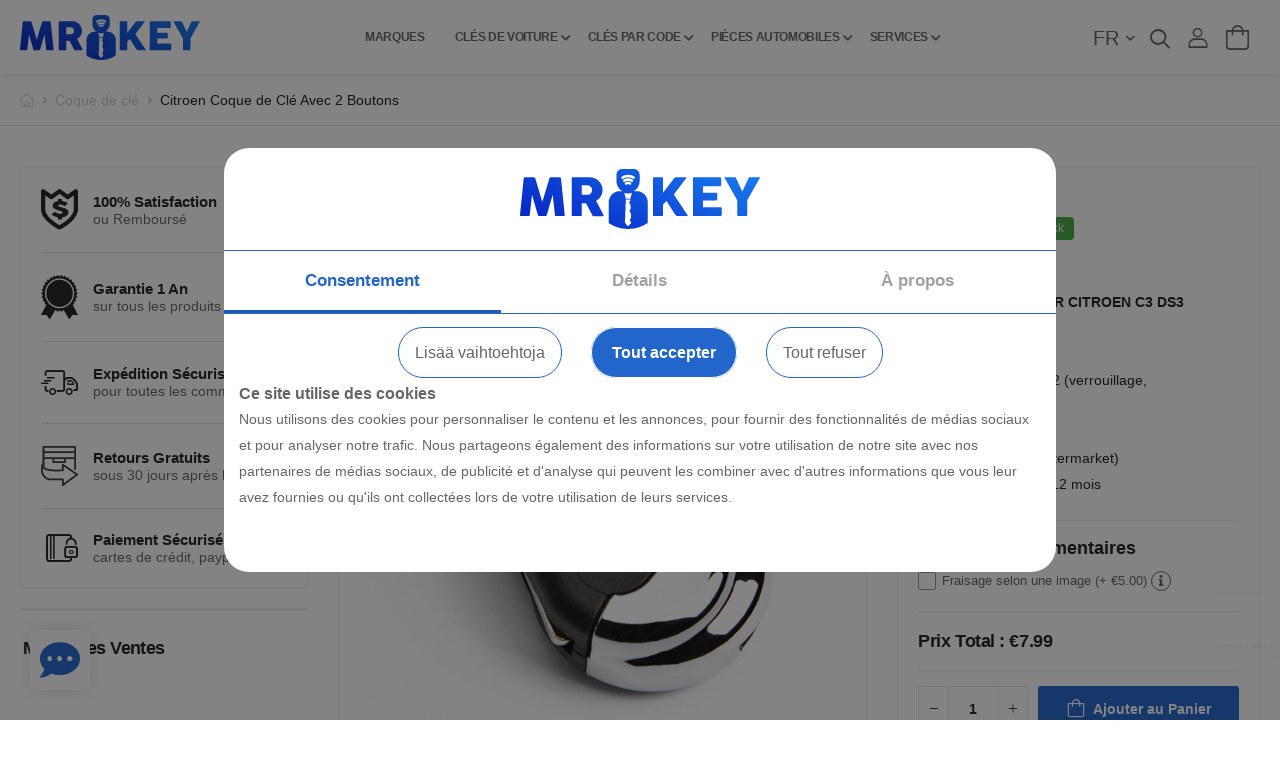

--- FILE ---
content_type: text/html; charset=UTF-8
request_url: https://mr-key.com/fr/produit/coque-de-cle-pour-citroen-avec-2-boutons
body_size: 16703
content:
<!doctype html> <html lang="fr"> <head> <!-- Google Tag Manager -->
<script>(function(w,d,s,l,i){w[l]=w[l]||[];w[l].push({'gtm.start':
new Date().getTime(),event:'gtm.js'});var f=d.getElementsByTagName(s)[0],
j=d.createElement(s),dl=l!='dataLayer'?'&l='+l:'';j.async=true;j.src=
'https://www.googletagmanager.com/gtm.js?id='+i+dl;f.parentNode.insertBefore(j,f);
})(window,document,'script','dataLayer','GTM-NRKVLV6');</script>
<!-- End Google Tag Manager --> <meta name="csrf-token" content="Cp8nj2OArjDvuhjjk23OF5Lvo4UcR0BhHtYOIqFJ"> <meta http-equiv="Content-Type" content="text/html; charset=utf-8" /> <meta name="viewport" content="width=device-width, initial-scale=1.0, maximum-scale=1.0, shrink-to-fit=no, user-scalable=no"> <meta http-equiv="X-UA-Compatible" content="ie=edge"> <meta name="google-site-verification" content="GMvXYxXfNJ5Yv8RxPHB9oblCqSBCfxiVZzxka2JZoEs" />  <title>Citroen Coque de Clé Avec 2 Boutons  - mr-key.com</title> <meta name="description" content="Kit de réparation de coque de clé avec 2 boutons pour Citroen C3 (2009-2016) / DS3 (2009-2016).  ★ Prix: €7.99 ★"> <meta name="keywords" content="mrkey, Citroen, taille de clé, coupe à la lame, couvercle de clé rabattable, clef de voiture, auto, clé, serrurier"> <meta name="copyright" content="mr-key.com"> <meta name="Author" content="mr-key.com (www.mr-key.com)">  <meta name="ROBOTS" content="INDEX, FOLLOW">  <meta property="og:title" content="Citroen Coque de Clé Avec 2 Boutons  - mr-key.com"> <meta property="og:description" content="Kit de réparation de coque de clé avec 2 boutons pour Citroen C3 (2009-2016) / DS3 (2009-2016).  ★ Prix: €7.99 ★"> <meta property="og:image" content="https://mr-key.com/storage/images/products/gallery/coque-de-cle-pour-citroen-avec-2-boutons-1.jpg"> <meta property="og:image:height" content="600"> <meta property="og:image:width" content="800"> <meta property="og:image:type" content="image/jpg"> <meta property="og:type" content="website"> <meta property="og:site_name" content="mr-key.com" /> <meta property="og:url" content="https://mr-key.com/fr/produit/coque-de-cle-pour-citroen-avec-2-boutons"> <meta property="og:locale" content="fr_FR"> <meta property="fb:app_id" content=""/> <meta name="facebook-domain-verification" content="8yqmd6v6swvpv9fc57zotk56kjxlys" /> <meta name="p:domain_verify" content="3e97629d6053592f11e5afd76d0f5171"/> <meta name="yandex-verification" content="79106fd3b5a9c519" /> <link rel="image_src" href="https://mr-key.com/storage/images/products/gallery/coque-de-cle-pour-citroen-avec-2-boutons-1.jpg">   <link rel="alternate" hreflang="x-default" href="https://mr-key.com/product/key-case-2-buttons-for-citroen">  <link rel="alternate" hreflang="de-DE" href="https://mr-key.com/de/produkt/citroen-schlussel-gehause-mit-2-tasten">  <link rel="alternate" hreflang="fr-FR" href="https://mr-key.com/fr/produit/coque-de-cle-pour-citroen-avec-2-boutons">  <link rel="alternate" hreflang="it-IT" href="https://mr-key.com/it/prodotto/guscio-chiave-con-2-pulsanti-per-citroen-4">  <link rel="alternate" hreflang="ro-RO" href="https://mr-key.com/ro/produs/carcasa-cheie-flip-citroen-cu-2-butoane">  <link rel="alternate" hreflang="el-GR" href="https://mr-key.com/gr/proion/kelifos-kleidiou-citroen-me-2-koympia-87">   <link rel="canonical" href="https://mr-key.com/fr/produit/coque-de-cle-pour-citroen-avec-2-boutons" /> <link rel='shortlink' href="https://mr-key.com/fr/produit/coque-de-cle-pour-citroen-avec-2-boutons" /> <link rel="shortcut icon" href="https://mr-key.com/images/favicon.png"> <link rel="icon" href="https://mr-key.com/images/favicon.png" type="image/png"> <link rel="icon" sizes="192x192" href="https://mr-key.com/images/nice-highres.png" type="image/png"> <link rel="icon" sizes="128x128" href="https://mr-key.com/images/niceicon.png" type="image/png"> <link rel="apple-touch-icon" href="https://mr-key.com/images/apple-touch-icon.png"> <link rel="apple-touch-icon-precomposed" href="https://mr-key.com/images/apple-touch-icon.png">  <link rel="icon" href="https://mr-key.com/storage/images/favicon.png"> <link rel="preload" href="https://mr-key.com/storage/fonts/riode.ttf?5gap68" as="font" type="font/woff2" crossorigin="anonymous"> <link rel="preload" href="https://mr-key.com/storage/fonts/fa-solid-900.woff2" as="font" type="font/woff2" crossorigin="anonymous"> <link rel="preload" href="https://mr-key.com/storage/fonts/fa-brands-400.woff2" as="font" type="font/woff2" crossorigin="anonymous">  <link rel="stylesheet" content="type/css" href="https://mr-key.com/css/app.css"> <script type="application/ld+json">[{"@context":"https:\/\/schema.org\/","graph":[{"@context":"https:\/\/schema.org\/","@type":"BreadcrumbList","itemListElement":[{"@type":"ListItem","position":1,"item":{"name":"Home","@id":"https:\/\/mr-key.com\/fr"}},{"@type":"ListItem","position":2,"item":{"name":"Coque de cl\u00e9","@id":"https:\/\/mr-key.com\/fr\/cat\/coque-de-cle"}},{"@type":"ListItem","position":3,"item":{"name":"Citroen Coque de Cl\u00e9 Avec 2 Boutons "}}]}]}]</script> <script> /** * Replace double quotes with single * * @param string * * @return {string} */ function replaceQuotes(string) { return string ? string.replaceAll('"', "'", string) : ''; } </script> <script type="application/ld+json"> { "@context" : "https://schema.org", "@type" : "Organization", "name" : "mr-key.com", "url" : "https://mr-key.com/fr", "logo": "https://mr-key.com/storage/images/logo.svg", "sameAs" : [ "https://www.facebook.com/mrkeyltd", "https://www.instagram.com/mr.key.ltd", "https://www.youtube.com/@Mr-Key-ltd", "https://www.tiktok.com/@mrkeyltd" ] } </script> <script type="application/ld+json"> { "@context": "https://schema.org", "@type": "WebSite", "url": "https://mr-key.com/fr", "potentialAction": { "@type": "SearchAction", "target": { "@type": "EntryPoint", "urlTemplate": "https://mr-key.com/fr/found-products?search={search_term_string}" }, "query-input": "required name=search_term_string" } } </script>  </head> <body class="home market"> <script> let dataLayerListingItems = []; window.dataLayer = window.dataLayer || []; window.dataLayer.push({ ecommerce: null }); /** * Initialize GTAG google */ function gtag() { dataLayer.push(arguments); } if(localStorage.getItem('consentMode') === null) { gtag('consent', 'default', { 'functionality_storage': 'granted', 'security_storage': 'granted', 'ad_storage': 'denied', 'ad_user_data': 'denied', 'ad_personalization': 'denied', 'analytics_storage': 'denied', 'personalization_storage': 'denied', 'wait_for_update': 500, }); } else { gtag('consent', 'default', JSON.parse(localStorage.getItem('consentMode'))); } </script> <!-- Google Tag Manager (noscript) -->
<noscript><iframe src="https://www.googletagmanager.com/ns.html?id=GTM-NRKVLV6"
height="0" width="0" style="display:none;visibility:hidden"></iframe></noscript>
<!-- End Google Tag Manager (noscript) --> <div class="page-wrapper"> <header class="header"> <div class="sticky-header fix-top sticky-content"> <div class="container justify-content-between"> <div class="header-left"> <a href="#" class="mobile-menu-toggle no-js-action" aria-label="open menu button"> <i class="d-icon-bars2"></i> </a> <a href="https://mr-key.com/fr" class="logo"> <img src="https://mr-key.com/storage/images/logo.svg" alt="logo" /> </a> </div> <nav class="main-nav"> <ul class="menu menu-active-underline"> <li> <a href="https://mr-key.com/fr/marques">Marques</a> </li> <li> <a href="#" class="no-js-action" aria-label="menu-categories">Clés de voiture</a> <ul>  <li> <a data-id="2" href="https://mr-key.com/fr/cat/coque-de-cle">Coque de clé</a>  </li>  <li> <a data-id="1" href="https://mr-key.com/fr/cat/cles-completes">Clés avec électronique</a>  </li>  <li> <a data-id="3" href="https://mr-key.com/fr/cat/kits-de-conversion-de-cles">Kits de conversion de clés</a>  </li>  <li> <a data-id="41" href="https://mr-key.com/fr/cat/lames-de-cles">Lames de clés</a>  </li>  <li> <a data-id="4" href="https://mr-key.com/fr/cat/piles-et-puces-cles">Piles et puces clés</a>  </li>  <li> <a data-id="35" href="https://mr-key.com/fr/cat/cles-de-moto">Clés de moto</a>  </li>  <li> <a data-id="38" href="https://mr-key.com/fr/cat/cles-de-machines">Clés de machines</a>  </li>  </ul> </li>  <li> <a href="#" class="no-js-action" aria-label="menu-categories">Clés par code</a> <ul>  <li> <a data-id="34" href="https://mr-key.com/fr/cat/atv-cles">ATV Clés</a>  </li>  <li> <a data-id="33" href="https://mr-key.com/fr/cat/galeries-de-toit-cles">Galeries de toit Clés</a>  </li>  <li> <a data-id="31" href="https://mr-key.com/fr/cat/attelages-cles">Attelages Clés</a>  </li>  <li> <a data-id="37" href="https://mr-key.com/fr/cat/meubles-boites-aux-lettres-cles">Meubles, boîtes aux lettres Clés</a>  </li>  <li> <a data-id="39" href="https://mr-key.com/fr/cat/e-bike-batterie-cles">E-Bike Batterie Clés</a>  </li>  <li> <a data-id="42" href="https://mr-key.com/fr/cat/cles-de-caravane">Clés de caravane</a>  </li>  <li> <a data-id="43" href="https://mr-key.com/fr/cat/cles-de-voitures-retro">Clés de voitures rétro</a>  </li>  </ul> </li>  <li> <a href="#" class="no-js-action" aria-label="menu-categories">Pièces automobiles</a> <ul>  <li> <a data-id="36" href="https://mr-key.com/fr/cat/pieces-en-plastique">Pièces en plastique</a>  </li>  <li> <a data-id="40" href="https://mr-key.com/fr/cat/exterieur">Extérieur</a>  </li>  <li> <a data-id="44" href="https://mr-key.com/fr/cat/films-protecteurs-decran">Films protecteurs d&#039;écran</a>  </li>  <li> <a data-id="30" href="https://mr-key.com/fr/cat/interieur">Intérieur</a>  </li>  <li> <a data-id="19" href="https://mr-key.com/fr/cat/les-fenetres">Les fenêtres</a>  <ul>  <li> <a data-id="20" href="https://mr-key.com/fr/cat/les-fenetres/leve-vitres">Lève-vitres</a> </li>  <li> <a data-id="21" href="https://mr-key.com/fr/cat/les-fenetres/boutons-de-commutateur-de-fenetre">Boutons de commutateur de fenêtre</a> </li>  </ul>  </li>  <li> <a data-id="16" href="https://mr-key.com/fr/cat/volant">Volant</a>  <ul>  <li> <a data-id="17" href="https://mr-key.com/fr/cat/volant/allumage">Allumage</a> </li>  <li> <a data-id="18" href="https://mr-key.com/fr/cat/volant/petites-pieces">Petites pièces</a> </li>  </ul>  </li>  <li> <a data-id="15" href="https://mr-key.com/fr/cat/capteur-de-stationnement">Capteur de stationnement</a>  </li>  <li> <a data-id="14" href="https://mr-key.com/fr/cat/chauffage-et-climatisation">Chauffage et climatisation</a>  </li>  <li> <a data-id="12" href="https://mr-key.com/fr/cat/boite-de-vitesses">Boîte de vitesses</a>  <ul>  <li> <a data-id="13" href="https://mr-key.com/fr/cat/boite-de-vitesses/pommeaux-de-levier-de-vitesse">Pommeaux de levier de vitesse</a> </li>  <li> <a data-id="28" href="https://mr-key.com/fr/cat/boite-de-vitesses/kits-de-reparation">Kits de réparation</a> </li>  </ul>  </li>  <li> <a data-id="10" href="https://mr-key.com/fr/cat/moteur">Moteur</a>  <ul>  <li> <a data-id="11" href="https://mr-key.com/fr/cat/moteur/volets-tourbillonnants">Volets tourbillonnants</a> </li>  <li> <a data-id="27" href="https://mr-key.com/fr/cat/moteur/membranes">Membranes</a> </li>  </ul>  </li>  <li> <a data-id="8" href="https://mr-key.com/fr/cat/des-portes">Des portes</a>  <ul>  <li> <a data-id="9" href="https://mr-key.com/fr/cat/des-portes/cables-de-verrouillage-de-porte">Câbles de verrouillage de porte</a> </li>  <li> <a data-id="29" href="https://mr-key.com/fr/cat/des-portes/serrures-de-porte">Serrures de porte</a> </li>  </ul>  </li>  <li> <a data-id="7" href="https://mr-key.com/fr/cat/affichage">Affichage</a>  </li>  <li> <a data-id="5" href="https://mr-key.com/fr/cat/freins">Freins</a>  <ul>  <li> <a data-id="6" href="https://mr-key.com/fr/cat/freins/pauses-de-stationnement">Pauses de stationnement</a> </li>  </ul>  </li>  </ul> </li>  <li> <a href="#" class="no-js-action" aria-label="services">Services</a> <ul> <li><a href="https://mr-key.com/fr/decoupe-de-cle">Coupe de clé</a></li> <li><a href="https://mr-key.com/fr/conseils">Conseil</a></li> </ul> </li> </ul> </nav> <div class="header-right"> <div class="header-search hs-expanded" style="display: none;"> <form id="get-products-suggestions" class="search-form input-wrapper" method="GET" action="https://mr-key.com/fr/produits-trouves"> <div id="suggestions-holder"> <div class="select-box"> <select class="cat suggestion-categories"> <option data-route="https://mr-key.com/fr/produits-trouves" value="">Toutes les catégories</option>  <optgroup label="Clés de voiture">  <option data-route="https://mr-key.com/fr/cat/coque-de-cle" value="2">Coque de clé</option>   <option data-route="https://mr-key.com/fr/cat/cles-completes" value="1">Clés avec électronique</option>   <option data-route="https://mr-key.com/fr/cat/kits-de-conversion-de-cles" value="3">Kits de conversion de clés</option>   <option data-route="https://mr-key.com/fr/cat/lames-de-cles" value="41">Lames de clés</option>   <option data-route="https://mr-key.com/fr/cat/piles-et-puces-cles" value="4">Piles et puces clés</option>   <option data-route="https://mr-key.com/fr/cat/cles-de-moto" value="35">Clés de moto</option>   <option data-route="https://mr-key.com/fr/cat/cles-de-machines" value="38">Clés de machines</option>   </optgroup>  <optgroup label="Clés par code">  <option data-route="https://mr-key.com/fr/cat/atv-cles" value="34">ATV Clés</option>   <option data-route="https://mr-key.com/fr/cat/galeries-de-toit-cles" value="33">Galeries de toit Clés</option>   <option data-route="https://mr-key.com/fr/cat/attelages-cles" value="31">Attelages Clés</option>   <option data-route="https://mr-key.com/fr/cat/meubles-boites-aux-lettres-cles" value="37">Meubles, boîtes aux lettres Clés</option>   <option data-route="https://mr-key.com/fr/cat/e-bike-batterie-cles" value="39">E-Bike Batterie Clés</option>   <option data-route="https://mr-key.com/fr/cat/cles-de-caravane" value="42">Clés de caravane</option>   <option data-route="https://mr-key.com/fr/cat/cles-de-voitures-retro" value="43">Clés de voitures rétro</option>   </optgroup>  <optgroup label="Pièces automobiles">  <option data-route="https://mr-key.com/fr/cat/pieces-en-plastique" value="36">Pièces en plastique</option>   <option data-route="https://mr-key.com/fr/cat/exterieur" value="40">Extérieur</option>   <option data-route="https://mr-key.com/fr/cat/films-protecteurs-decran" value="44">Films protecteurs d&#039;écran</option>   <option data-route="https://mr-key.com/fr/cat/interieur" value="30">Intérieur</option>   <option data-route="https://mr-key.com/fr/cat/les-fenetres" value="19">Les fenêtres</option>  <option class="sub-category-option" data-route="https://mr-key.com/fr/cat/les-fenetres/leve-vitres" value="20">&nbsp;&nbsp; - Lève-vitres</option>  <option class="sub-category-option" data-route="https://mr-key.com/fr/cat/les-fenetres/boutons-de-commutateur-de-fenetre" value="21">&nbsp;&nbsp; - Boutons de commutateur de fenêtre</option>   <option data-route="https://mr-key.com/fr/cat/volant" value="16">Volant</option>  <option class="sub-category-option" data-route="https://mr-key.com/fr/cat/volant/allumage" value="17">&nbsp;&nbsp; - Allumage</option>  <option class="sub-category-option" data-route="https://mr-key.com/fr/cat/volant/petites-pieces" value="18">&nbsp;&nbsp; - Petites pièces</option>   <option data-route="https://mr-key.com/fr/cat/capteur-de-stationnement" value="15">Capteur de stationnement</option>   <option data-route="https://mr-key.com/fr/cat/chauffage-et-climatisation" value="14">Chauffage et climatisation</option>   <option data-route="https://mr-key.com/fr/cat/boite-de-vitesses" value="12">Boîte de vitesses</option>  <option class="sub-category-option" data-route="https://mr-key.com/fr/cat/boite-de-vitesses/pommeaux-de-levier-de-vitesse" value="13">&nbsp;&nbsp; - Pommeaux de levier de vitesse</option>  <option class="sub-category-option" data-route="https://mr-key.com/fr/cat/boite-de-vitesses/kits-de-reparation" value="28">&nbsp;&nbsp; - Kits de réparation</option>   <option data-route="https://mr-key.com/fr/cat/moteur" value="10">Moteur</option>  <option class="sub-category-option" data-route="https://mr-key.com/fr/cat/moteur/volets-tourbillonnants" value="11">&nbsp;&nbsp; - Volets tourbillonnants</option>  <option class="sub-category-option" data-route="https://mr-key.com/fr/cat/moteur/membranes" value="27">&nbsp;&nbsp; - Membranes</option>   <option data-route="https://mr-key.com/fr/cat/des-portes" value="8">Des portes</option>  <option class="sub-category-option" data-route="https://mr-key.com/fr/cat/des-portes/cables-de-verrouillage-de-porte" value="9">&nbsp;&nbsp; - Câbles de verrouillage de porte</option>  <option class="sub-category-option" data-route="https://mr-key.com/fr/cat/des-portes/serrures-de-porte" value="29">&nbsp;&nbsp; - Serrures de porte</option>   <option data-route="https://mr-key.com/fr/cat/affichage" value="7">Affichage</option>   <option data-route="https://mr-key.com/fr/cat/freins" value="5">Freins</option>  <option class="sub-category-option" data-route="https://mr-key.com/fr/cat/freins/pauses-de-stationnement" value="6">&nbsp;&nbsp; - Pauses de stationnement</option>   </optgroup>  </select> </div> <input type="text" class="exclude-focusin form-control" name="search" id="search-by-category" placeholder="Rechercher des pièces..." required> <button class="btn btn-search" type="submit" title="submit-button"> <i class="d-icon-search"></i> </button> </div> </form> </div> <div class="languages dropdown"> <a href="#" class="no-js-action" aria-label="current-language">fr</a> <ul class="dropdown-box"> <li> <a href="https://mr-key.com/product/key-case-2-buttons-for-citroen" class="choose-language" title="Changer la langue en anglais">en </a> </li>  <li> <a href="https://mr-key.com/de/produkt/citroen-schlussel-gehause-mit-2-tasten" class="choose-language" title="Changer la langue en anglais">de </a> </li>  <li> <a href="https://mr-key.com/it/prodotto/guscio-chiave-con-2-pulsanti-per-citroen-4" class="choose-language" title="Changer la langue en anglais">it </a> </li>  <li> <a href="https://mr-key.com/ro/produs/carcasa-cheie-flip-citroen-cu-2-butoane" class="choose-language" title="Changer la langue en anglais">ro </a> </li>  <li> <a href="https://mr-key.com/gr/proion/kelifos-kleidiou-citroen-me-2-koympia-87" class="choose-language" title="Changer la langue en anglais">gr </a> </li>   </ul> </div> <div class="search-toggle-container"> <a href="#" class="return-false search-toggle-btn no-js-action" aria-label="search button"> <i class="d-icon-search"></i> </a> </div> <div class="login-dropdown dropdown">  <a class="login-link not-logged" href="https://mr-key.com/fr/get-login-view" data-toggle="login-modal" aria-label="open register modal window"> <i class="d-icon-user"></i> </a>  </div> <div class="dropdown cart-dropdown type2 off-canvas mr-0 mr-lg-2"> <a href="#"  class="no-js-action cart-toggle label-block link container-mini-cart empty-side-cart" aria-label="side cart button"> <i class="d-icon-bag"> <span class="cart-count shopping-cart-quantity">0</span> </i> </a> <div class="canvas-overlay"></div> <div class="dropdown-box"> <div class="canvas-header"> <h4 class="canvas-title">Panier d'achats</h4> <a href="#" class="btn btn-dark btn-link btn-icon-right btn-close no-js-action" aria-label="close-button">fermer<i class="d-icon-arrow-right"></i><span class="sr-only">Cart</span></a> </div>  <div class="products scrollable side-cart-items">  </div> <div class="cart-total"> <label>Sous-total :</label> <span class="price">€<span class="shopping-cart-total-price">0.00</span></span> </div> <div class="cart-action cart-container-totals" data-shopping-cart-text="Voir le panier" data-checkout-text="Passer à la caisse" data-shopping-cart-link="https://mr-key.com/fr/panier" data-checkout-link="https://mr-key.com/fr/paiement">  </div> </div> </div> </div> </div> </div> </header>  <main class="main"> <nav class="breadcrumb-nav"> <div class="container"> <ul class="breadcrumb"> <li><a href="https://mr-key.com/fr"><i class="d-icon-home"></i></a></li>   <li><a href="https://mr-key.com/fr/cat/coque-de-cle">Coque de clé</a></li>    <li>Citroen Coque de Clé Avec 2 Boutons </li> </ul> </div> </nav>   <script> gtag('event', 'view_item', { ecommerce: { language: "fr", currency: "EUR", value: 7.99, items: [{ item_id: 3267, item_name: "Citroen Coque de Clé Avec 2 Boutons ", index: 0, item_category: "Coque de clé", price: 7.99, discount: 0, quantity: 1 }] } }); </script> <script type="application/ld+json"> { "@context": "https://schema.org", "@type": "Product", "name": "Citroen Coque de Clé Avec 2 Boutons ",  "inLanguage": "fr", "material": "Plastic and metal", "gtin13": "3800175228585", "description": "COQUEDE CLE POUR CITROEN C3 DS3   Lame: VA2 Couleur: Noir Nombre de boutons: 2 (verrouillage, déverrouillage) État: Neuf   Marque : MR-KEY (Aftermarket)  Garantie complète : 12 mois ", "image": ["https://mr-key.com/storage/images/products/gallery/coque-de-cle-pour-citroen-avec-2-boutons-1.jpg","https://mr-key.com/storage/images/products/gallery/coque-de-cle-pour-citroen-avec-2-boutons-2.jpg","https://mr-key.com/storage/images/products/gallery/coque-de-cle-pour-citroen-avec-2-boutons-3.jpg","https://mr-key.com/storage/images/products/gallery/coque-de-cle-pour-citroen-avec-2-boutons-4.jpg","https://mr-key.com/storage/images/products/gallery/coque-de-cle-pour-citroen-avec-2-boutons-5.jpg","https://mr-key.com/storage/images/products/gallery/coque-de-cle-pour-citroen-avec-2-boutons-6.jpg","https://mr-key.com/storage/images/products/gallery/coque-de-cle-pour-citroen-avec-2-boutons-7.jpg","https://mr-key.com/storage/images/products/gallery/coque-de-cle-pour-citroen-avec-2-boutons-8.jpg"], "associatedMedia": [{"@type":"ImageObject","contentUrl":"https://mr-key.com/storage/images/products/gallery/coque-de-cle-pour-citroen-avec-2-boutons-1.jpg","caption":"Citroen Coque de Clu00e9 Avec 2 Boutons "},{"@type":"ImageObject","contentUrl":"https://mr-key.com/storage/images/products/gallery/coque-de-cle-pour-citroen-avec-2-boutons-2.jpg","caption":"Citroen Coque de Clu00e9 Avec 2 Boutons "},{"@type":"ImageObject","contentUrl":"https://mr-key.com/storage/images/products/gallery/coque-de-cle-pour-citroen-avec-2-boutons-3.jpg","caption":"Citroen Coque de Clu00e9 Avec 2 Boutons "},{"@type":"ImageObject","contentUrl":"https://mr-key.com/storage/images/products/gallery/coque-de-cle-pour-citroen-avec-2-boutons-4.jpg","caption":"Citroen Coque de Clu00e9 Avec 2 Boutons "},{"@type":"ImageObject","contentUrl":"https://mr-key.com/storage/images/products/gallery/coque-de-cle-pour-citroen-avec-2-boutons-5.jpg","caption":"Citroen Coque de Clu00e9 Avec 2 Boutons "},{"@type":"ImageObject","contentUrl":"https://mr-key.com/storage/images/products/gallery/coque-de-cle-pour-citroen-avec-2-boutons-6.jpg","caption":"Citroen Coque de Clu00e9 Avec 2 Boutons "},{"@type":"ImageObject","contentUrl":"https://mr-key.com/storage/images/products/gallery/coque-de-cle-pour-citroen-avec-2-boutons-7.jpg","caption":"Citroen Coque de Clu00e9 Avec 2 Boutons "},{"@type":"ImageObject","contentUrl":"https://mr-key.com/storage/images/products/gallery/coque-de-cle-pour-citroen-avec-2-boutons-8.jpg","caption":"Citroen Coque de Clu00e9 Avec 2 Boutons "}], "url": "https://mr-key.com/fr/produit/coque-de-cle-pour-citroen-avec-2-boutons", "itemCondition": "https://schema.org/NewCondition", "brand": { "@type": "Brand", "name": "Mr Key" }, "offers": { "@type": "Offer", "availability": "https://schema.org/InStock", "itemCondition": "https://schema.org/NewCondition", "price": "7.99", "priceCurrency": "EUR", "url": "https://mr-key.com/fr/produit/coque-de-cle-pour-citroen-avec-2-boutons", "priceValidUntil": "2030-12-31", "hasMerchantReturnPolicy": { "@type": "MerchantReturnPolicy", "name": "30-Day Return Policy", "returnPolicyCategory": "https://schema.org/MerchantReturnFiniteReturnWindow", "merchantReturnDays": 30, "returnMethod": "https://schema.org/ReturnByMail", "returnFees": "https://schema.org/FreeReturn" } } } </script> <div class="page-content mb-10 pb-6 product-details-container"> <div class="container"> <div class="row mt-8 gutter-lg"> <aside class="col-lg-3 sidebar sidebar-fixed sticky-sidebar-wrapper"> <div class="sidebar-overlay"> <a class="sidebar-close" href="#"><i class="d-icon-times"></i></a> </div> <a href="#" class="sidebar-toggle"><i class="fas fa-chevron-right"></i></a> <div class="sidebar-content"> <div class="sticky-sidebar"> <div class="service-list mb-4"> <div class="icon-box icon-box-side icon-box2"> <span class="icon-box-icon"> <img src="https://mr-key.com/storage/images/shield-dollar.svg"> </span> <div class="icon-box-content"> <h4 class="icon-box-title text-capitalize">100% Satisfaction</h4> <p>ou Remboursé</p> </div> </div> <div class="icon-box icon-box-side icon-box3"> <span class="icon-box-icon"> <img src="https://mr-key.com/storage/images/badge.svg"> </span> <div class="icon-box-content"> <h4 class="icon-box-title text-capitalize">Garantie 1 An</h4> <p>sur tous les produits</p> </div> </div> <div class="icon-box icon-box-side icon-box1"> <span class="icon-box-icon"> <i class="d-icon-truck"></i> </span> <div class="icon-box-content"> <h4 class="icon-box-title text-capitalize"> Expédition sécurisée </h4> <p>pour toutes les commandes</p> </div> </div> <div class="icon-box icon-box-side icon-box3"> <span class="icon-box-icon"> <img src="https://mr-key.com/storage/images/return.svg"> </span> <div class="icon-box-content"> <h4 class="icon-box-title text-capitalize">Retours Gratuits</h4> <p>sous 30 jours après l'achat</p> </div> </div> <div class="icon-box icon-box-side icon-box3"> <span class="icon-box-icon"> <i class="d-icon-secure"></i> </span> <div class="icon-box-content"> <h4 class="icon-box-title text-capitalize">Paiement Sécurisé</h4> <p>cartes de crédit, paypal & plus</p> </div> </div> </div> <div class="widget widget-products"> <h4 class="widget-title mb-3 lh-1 border-no text-capitalize">Meilleures Ventes</h4> <div class="widget-body"> <div class="owl-carousel owl-nav-top" data-owl-options="{ 'items': 1, 'loop': true, 'nav': true, 'dots': false, 'margin': 20 }"> </div> </div> </div> </div> </div> </aside> <div class="col-lg-9"> <div class="product product-single row mb-8"> <div class="col-md-12 col-lg-7"> <div class="gallery-container bordered-gray"> <h1 class="product-name item-name mb-4 text-center">Citroen Coque de Clé Avec 2 Boutons </h1> <div class="product-gallery"> <div class="col-12 mb-xs-30 gallery-details-container" data-images="[&quot;https:\/\/mr-key.com\/storage\/images\/products\/gallery\/thumbs\/coque-de-cle-pour-citroen-avec-2-boutons-1.jpg&quot;,&quot;https:\/\/mr-key.com\/storage\/images\/products\/gallery\/thumbs\/coque-de-cle-pour-citroen-avec-2-boutons-2.jpg&quot;,&quot;https:\/\/mr-key.com\/storage\/images\/products\/gallery\/thumbs\/coque-de-cle-pour-citroen-avec-2-boutons-3.jpg&quot;,&quot;https:\/\/mr-key.com\/storage\/images\/products\/gallery\/thumbs\/coque-de-cle-pour-citroen-avec-2-boutons-4.jpg&quot;,&quot;https:\/\/mr-key.com\/storage\/images\/products\/gallery\/thumbs\/coque-de-cle-pour-citroen-avec-2-boutons-5.jpg&quot;,&quot;https:\/\/mr-key.com\/storage\/images\/products\/gallery\/thumbs\/coque-de-cle-pour-citroen-avec-2-boutons-6.jpg&quot;,&quot;https:\/\/mr-key.com\/storage\/images\/products\/gallery\/thumbs\/coque-de-cle-pour-citroen-avec-2-boutons-7.jpg&quot;,&quot;https:\/\/mr-key.com\/storage\/images\/products\/gallery\/thumbs\/coque-de-cle-pour-citroen-avec-2-boutons-8.jpg&quot;]">  <div class="holder-loading absolute"> <div class="loading site-loading"></div> </div>  <div class="fotorama" data-nav="thumbs" data-click="false" data-allowfullscreen="false" data-width="100%" data-fit="contain">   <a href="https://mr-key.com/storage/images/products/gallery/coque-de-cle-pour-citroen-avec-2-boutons-1.jpg"> <img src="https://mr-key.com/storage/images/products/gallery/thumbs/coque-de-cle-pour-citroen-avec-2-boutons-1.jpg" alt="Citroen Coque de Clé Avec 2 Boutons "> </a>  <a href="https://mr-key.com/storage/images/products/gallery/coque-de-cle-pour-citroen-avec-2-boutons-2.jpg"> <img src="https://mr-key.com/storage/images/products/gallery/thumbs/coque-de-cle-pour-citroen-avec-2-boutons-2.jpg" alt="Citroen Coque de Clé Avec 2 Boutons "> </a>  <a href="https://mr-key.com/storage/images/products/gallery/coque-de-cle-pour-citroen-avec-2-boutons-3.jpg"> <img src="https://mr-key.com/storage/images/products/gallery/thumbs/coque-de-cle-pour-citroen-avec-2-boutons-3.jpg" alt="Citroen Coque de Clé Avec 2 Boutons "> </a>  <a href="https://mr-key.com/storage/images/products/gallery/coque-de-cle-pour-citroen-avec-2-boutons-4.jpg"> <img src="https://mr-key.com/storage/images/products/gallery/thumbs/coque-de-cle-pour-citroen-avec-2-boutons-4.jpg" alt="Citroen Coque de Clé Avec 2 Boutons "> </a>  <a href="https://mr-key.com/storage/images/products/gallery/coque-de-cle-pour-citroen-avec-2-boutons-5.jpg"> <img src="https://mr-key.com/storage/images/products/gallery/thumbs/coque-de-cle-pour-citroen-avec-2-boutons-5.jpg" alt="Citroen Coque de Clé Avec 2 Boutons "> </a>  <a href="https://mr-key.com/storage/images/products/gallery/coque-de-cle-pour-citroen-avec-2-boutons-6.jpg"> <img src="https://mr-key.com/storage/images/products/gallery/thumbs/coque-de-cle-pour-citroen-avec-2-boutons-6.jpg" alt="Citroen Coque de Clé Avec 2 Boutons "> </a>  <a href="https://mr-key.com/storage/images/products/gallery/coque-de-cle-pour-citroen-avec-2-boutons-7.jpg"> <img src="https://mr-key.com/storage/images/products/gallery/thumbs/coque-de-cle-pour-citroen-avec-2-boutons-7.jpg" alt="Citroen Coque de Clé Avec 2 Boutons "> </a>  <a href="https://mr-key.com/storage/images/products/gallery/coque-de-cle-pour-citroen-avec-2-boutons-8.jpg"> <img src="https://mr-key.com/storage/images/products/gallery/thumbs/coque-de-cle-pour-citroen-avec-2-boutons-8.jpg" alt="Citroen Coque de Clé Avec 2 Boutons "> </a>   </div> </div> </div> </div> </div> <div class="col-md-12 col-lg-5"> <div class="product-details bordered-gray pl-4 pr-4 pt-4 pb-3 ml-2"> <div class="product-price product-normal-price"> Prix :  €<span>7.99</span>  </div> <div class="product-availability mt-2 mb-3"> Disponibilité :  <span class="in-stock">En Stock</span>  </div>  <div class="product-meta mt-2 mb-3">Catégorie : <a href="https://mr-key.com/fr/cat/coque-de-cle">Coque de clé</a></div> <div class="product-short-desc ck-editor text-justify"> <p><strong>COQUEDE CLE POUR CITROEN C3 DS3</strong>&nbsp;<br>Lame: VA2<br>Couleur: Noir<br>Nombre de boutons: 2 (verrouillage, déverrouillage)<br>État: Neuf</p><p><strong>Marque</strong>: MR-KEY (Aftermarket)<br><strong>Garantie complète</strong>: 12 mois</p> </div>  <form action="https://mr-key.com/fr/cart/3267" method="POST" class="add-to-cart-form" enctype="multipart/form-data">    <hr class="mt-3 mb-3"> <div class="product-form product-options align-items-center"> <h5 class="mb-0">Options Supplémentaires</h5>  <div class="form-checkbox mt-1"> <input type="checkbox" class="custom-checkbox cutting" data-price="5.00" value="true" name="has_cutting" id="option-cutting"> <label class="form-control-label" for="option-cutting"> Fraisage selon une image (+ €5.00) <a href="https://mr-key.com/fr/decoupe-de-cle" target="_blank" class="cutting-info"><i class="fa fa-info"></i></a> </label> </div> <div class="upload-file-form"> <div id="drop_uploader"> <div class="drop-uploader text-center"> <label for="uploadImages" class="text-wrapper"> <i class="fas fa-images"></i> <span class="text">Télécharger des photos pour la découpe de clés</span> </label> <input type="file" id="uploadImages" name="cutting_images[]" multiple accept="image/jpeg" disabled required> </div> </div> </div>   </div>  <hr class="mt-3 mb-3"> <div class="product-price-variation"> <b>Prix Total : €</b><span>7.99</span> </div> <hr class="mt-3 mb-3"> <div class="product-form product-qty item product-quantity" data-hash="3267"> <div class="product-form-group"> <div class="input-group mr-2"> <span class="button plus-minus minus-btn quantity-minus d-icon-minus"></span> <input class="quantity quantity-field form-control" name="qty" type="number" value="1" min="1" max="99" readonly> <span class="button plus-minus plus-btn quantity-plus d-icon-plus"></span> </div> <button type="submit" class="btn-product btn-external text-normal ls-normal font-weight-semi-bold"> <i class="d-icon-bag"></i> Ajouter au Panier </button> </div> <div class="text-center"> <a href="javascript:void(0)" class="text-underline text-black open-modal no-js-action" data-target="#productQuestion" aria-label="product-question"> Demander à propos de ce produit </a> </div> </div> </form> </div> </div> </div> <div class="tab tab-nav-simple product-tabs"> <ul class="nav nav-tabs" role="tablist"> <li class="nav-item"> <a class="nav-link active" href="#product-tab-description">Description</a> </li> <li class="nav-item"> <a class="nav-link tab-compatibility no-js-action" href="#" data-product-id="3267" aria-label="tab-compatibility">Compatibilité</a> </li> <li class="nav-item"> <a class="nav-link" href="#installation">Installation</a> </li> <li class="nav-item"> <a class="nav-link" href="#why-buy-from-us">FAQ</a> </li> </ul> <div class="tab-content ck-editor"> <div class="tab-pane active in" id="product-tab-description"> <div class="row mt-6"> <div class="col-md-12"> <h4><strong>Kit de réparation de coque de clé avec 2 boutons pour Citroen</strong></h4><p><strong>Spécifications:</strong><br>Lame: VA2<br>Couleur: Noir<br>Nombre de boutons: 2 (verrouillage, déverrouillage)<br>État: Neuf<br><br><strong>Que recevrez-vous une fois votre commande terminée?</strong><br>- Kit de réparation de coque de clé pour Citroen avec 2 boutons.<br>- Étui à clés neuf sans électronique.<br>- Découpe optionnelle de la lame, selon photo de votre lame de clé d'origine.<br><br>*&nbsp;Si vous souhaitez que nous gravions la lame de la nouvelle clé, vous devez choisir la lame avec <a href="https://mr-key.com/key-cutting/">coupe.</a><br><br><strong>Qu'est-ce qui n'est pas inclus?</strong><br>- Carte électronique à distance (internes). Vous devez utiliser l'électronique et la puce de votre clé d'origine.<br><br><strong>Ce kit de réparation de coque de clé pour Citroen est compatible avec les modèles:</strong></p><figure class="table"><table><tbody><tr><th>Marque</th><th>Modèle</th><th>An</th></tr><tr><th>Citroen</th><th>C3</th><th>2009-2016</th></tr><tr><th>Citroen</th><th>DS3</th><th>2009-2016</th></tr></tbody></table></figure><p>* Vous êtes toujours le bienvenu pour <a href="https://mr-key.com/fr/contacts">nous demander</a> la bonne clé de voiture pour vous.<br>&nbsp;</p><h4><strong>NOTEZ QUE</strong></h4><p><strong>1. Aucune programmation nécessaire, suivez simplement les étapes ci-dessous et vous serez prêt.</strong><br>Ouvrez votre clé existante.Retirez le module interne/puce après cela, transférez-le vers le nouveau remplacement.<br>Visser/cliquer la clé ensemble.<br>Apportez votre clé à un serrurier pour couper la clé vierge.<br>Ignorez cette étape si vous avez commandé une clé gravée.<br>Testez pour vérifier si tout fonctionne correctement.<br><br><strong>2. Choisissez la clé avec coupe à lame pour bénéficier des avantages suivants:</strong><br>Tout d'abord, vous gagnez du temps et de l'argent.<br>Dans un deuxième temps, vous recevrez une coque de clé complète avec une lame coupée.<br>L'exemple de photo de votre clé doit être joint au moment de la commande.<br>Nous supprimerons les photos immédiatement lorsque la clé sera gravée.<br>Nous sommes spécialistes dans ce domaine depuis plus de 10 ans.<br>Si notre clé n'est pas entièrement fonctionnelle, nous vous rembourserons votre argent.<br><br><strong>3. Devenez notre client afin que VOUS puissiez profiter:</strong><br>Qualité supérieure garantie.<br>Paiement sécurisé suivi d'une livraison rapide.<br>Vous pouvez faire partie de nos milliers de clients satisfaits.</p><p><strong>ATTENTION:</strong> Ceci est une <strong>pièce de rechange aftermarket</strong> et <strong>non un produit OEM d'origine</strong>. Il est conçu pour <strong>être compatible avec l'original</strong>, offrant une <strong>qualité comparable</strong> et une <strong>garantie de 12 mois au meilleur prix.</strong><br>Les noms de marque et les marques déposées sont utilisés uniquement pour indiquer la compatibilité.</p> </div> </div> </div> <div class="tab-pane" id="why-buy-from-us"> <div class="row mt-6"> <div class="col-md-12"> 
			<p class='mb-0'><strong>Lors de l'achat d'une clé de voiture, veuillez faire attention à choisir le modèle correct pour vous.</strong></p>
			<p>
				Veuillez vérifier :<br/>
				-le nombre de boutons et les symboles sur ceux-ci<br/>
				-l'emplacement de la lampe LED, si présente<br/>
				-la forme de la lame<br/>
				-si votre clé semble différente, veuillez nous demander pour la compatibilité
			</p>
			<p class='mb-0'><strong>Comment fonctionne votre service de découpe de clés ?</strong></p>
			<p>
				Envoyez-nous simplement une photo de votre clé de voiture ou le numéro du fabricant avec votre commande et nous nous occupons du reste. Pour tous les détails du service, veuillez visiter <a href='https://mr-key.com/key-cutting/' target='_blank'>https://mr-key.com/key-cutting/</a>
			</p>
			<p class='mb-0'><strong>Quand recevrai-je ma commande ?</strong></p>
			<p>
				Il faut généralement de 3 à 8 jours ouvrables pour qu'une commande soit livrée au sein de l'UE, selon la méthode de livraison choisie.
			<p/>
			<p class='mb-0'><strong>Quels types de paiements acceptez-vous ?</strong></p>
			<p>
				Vous pouvez payer sur notre paiement sécurisé en utilisant n'importe quelle carte de crédit principale ou PayPal si c'est votre méthode de paiement préférée. Nous utilisons le fournisseur de paiement de premier plan dans l'industrie STRIPE.
			</p>
			<p class='mb-0'><strong>Puis-je retourner ma commande si elle ne me satisfait pas ?</strong></p>
			<p>
				Oui, bien sûr. Nous visons une satisfaction client de 100% et serons plus qu'heureux de résoudre tout problème ou de vous donner un remboursement complet. Avec plus de 15 ans d'activité et plus de 100,000 clients heureux, nous sommes fiers de fournir un excellent service.
			</p>
		 </div> </div> </div> <div class="tab-pane" id="compatibility"> <div class="row mt-6"> <div class="col-md-12" id="compatibility-content"></div> </div> </div> <div class="tab-pane" id="installation"> <div class="row mt-6"> <div class="col-md-12">  </div> </div> </div> </div> </div> </div> </div> </div> <div class="container"> <section class="pt-3 mt-10"> <h2 class="title justify-content-center">Produits Associés</h2> <div class="row cols-2 cols-sm-3 cols-md-3 cols-lg-3 cols-xl-6 cols-xxl-6 product-wrapper latest-products">  <div class="product-wrap item"> <div class="product text-center shadow-media product-with-qty"> <figure class="product-media"> <a href="https://mr-key.com/fr/produit/kit-de-reparation-cle-citroen-avec-2-boutons" aria-label="Citroen Coque de clé avec 2 boutons "> <img src="https://mr-key.com/storage/images/products/gallery/thumbs/kit-de-reparation-cle-citroen-avec-2-boutons-1.jpg" alt=""> </a> </figure> <div class="product-details"> <div class="product-cat"> <a href="https://mr-key.com/fr/produit/kit-de-reparation-cle-citroen-avec-2-boutons" aria-label="Citroen Coque de clé avec 2 boutons ">Coque de clé</a> </div> <h3 class="product-name"> <a href="https://mr-key.com/fr/produit/kit-de-reparation-cle-citroen-avec-2-boutons" class="line-clamp-style" aria-label="Citroen Coque de clé avec 2 boutons ">Citroen Coque de clé avec 2 boutons </a> </h3> <div class="product-price">  <ins class="new-price">€6.99</ins>  </div> <div class="product-action" > <div class="product-quantity" id="quantity" data-hash="3271"> <button class="plus-minus minus-btn quantity-minus d-icon-minus" aria-label="decrease the quantity of product"></button> <input class="quantity quantity-field form-control" type="number" value="1" min="1" max="99" aria-labelledby="quantity" readonly> <button class="plus-minus plus-btn quantity-plus d-icon-plus" aria-label="increase the quantity of product"></button> </div> <a href="https://mr-key.com/fr/produit/kit-de-reparation-cle-citroen-avec-2-boutons" data-has-general-key="" class="btn-product btn-cart add-to-cart no-js-action" data-hash="3271" title="Ajouter au panier" aria-label="add-to-cart"> <i class="d-icon-bag"></i> </a> </div> </div> </div> </div> <script> dataLayerListingItems.push({ item_id: 3271, item_name: "Citroen Coque de clé avec 2 boutons ", index: 0, item_category: "Coque de clé", price: 6.99, discount: 0, quantity: 1 }); </script>  <div class="product-wrap item"> <div class="product text-center shadow-media product-with-qty"> <figure class="product-media"> <a href="https://mr-key.com/fr/produit/couvercle-de-cle-citroen-berlingo-avec-2-boutons" aria-label="Citroen Coque de clé avec 2 boutons "> <img src="https://mr-key.com/storage/images/products/gallery/thumbs/couvercle-de-cle-citroen-berlingo-avec-2-boutons-1.jpg" alt=""> </a> </figure> <div class="product-details"> <div class="product-cat"> <a href="https://mr-key.com/fr/produit/couvercle-de-cle-citroen-berlingo-avec-2-boutons" aria-label="Citroen Coque de clé avec 2 boutons ">Coque de clé</a> </div> <h3 class="product-name"> <a href="https://mr-key.com/fr/produit/couvercle-de-cle-citroen-berlingo-avec-2-boutons" class="line-clamp-style" aria-label="Citroen Coque de clé avec 2 boutons ">Citroen Coque de clé avec 2 boutons </a> </h3> <div class="product-price">  <ins class="new-price">€6.99</ins>  </div> <div class="product-action" > <div class="product-quantity" id="quantity" data-hash="3270"> <button class="plus-minus minus-btn quantity-minus d-icon-minus" aria-label="decrease the quantity of product"></button> <input class="quantity quantity-field form-control" type="number" value="1" min="1" max="99" aria-labelledby="quantity" readonly> <button class="plus-minus plus-btn quantity-plus d-icon-plus" aria-label="increase the quantity of product"></button> </div> <a href="https://mr-key.com/fr/produit/couvercle-de-cle-citroen-berlingo-avec-2-boutons" data-has-general-key="" class="btn-product btn-cart add-to-cart no-js-action" data-hash="3270" title="Ajouter au panier" aria-label="add-to-cart"> <i class="d-icon-bag"></i> </a> </div> </div> </div> </div> <script> dataLayerListingItems.push({ item_id: 3270, item_name: "Citroen Coque de clé avec 2 boutons ", index: 1, item_category: "Coque de clé", price: 6.99, discount: 0, quantity: 1 }); </script>  <div class="product-wrap item"> <div class="product text-center shadow-media product-with-qty"> <figure class="product-media"> <a href="https://mr-key.com/fr/produit/boitier-de-cle-a-rabat-citroen-avec-3-boutons" aria-label="Citroen Coque de clé avec 3 boutons "> <img src="https://mr-key.com/storage/images/products/gallery/thumbs/boitier-de-cle-a-rabat-citroen-avec-3-boutons-1.jpg" alt=""> </a> </figure> <div class="product-details"> <div class="product-cat"> <a href="https://mr-key.com/fr/produit/boitier-de-cle-a-rabat-citroen-avec-3-boutons" aria-label="Citroen Coque de clé avec 3 boutons ">Coque de clé</a> </div> <h3 class="product-name"> <a href="https://mr-key.com/fr/produit/boitier-de-cle-a-rabat-citroen-avec-3-boutons" class="line-clamp-style" aria-label="Citroen Coque de clé avec 3 boutons ">Citroen Coque de clé avec 3 boutons </a> </h3> <div class="product-price">  <ins class="new-price">€7.99</ins>  </div> <div class="product-action" > <div class="product-quantity" id="quantity" data-hash="3266"> <button class="plus-minus minus-btn quantity-minus d-icon-minus" aria-label="decrease the quantity of product"></button> <input class="quantity quantity-field form-control" type="number" value="1" min="1" max="99" aria-labelledby="quantity" readonly> <button class="plus-minus plus-btn quantity-plus d-icon-plus" aria-label="increase the quantity of product"></button> </div> <a href="https://mr-key.com/fr/produit/boitier-de-cle-a-rabat-citroen-avec-3-boutons" data-has-general-key="" class="btn-product btn-cart add-to-cart no-js-action" data-hash="3266" title="Ajouter au panier" aria-label="add-to-cart"> <i class="d-icon-bag"></i> </a> </div> </div> </div> </div> <script> dataLayerListingItems.push({ item_id: 3266, item_name: "Citroen Coque de clé avec 3 boutons ", index: 2, item_category: "Coque de clé", price: 7.99, discount: 0, quantity: 1 }); </script>  <div class="product-wrap item"> <div class="product text-center shadow-media product-with-qty"> <figure class="product-media"> <a href="https://mr-key.com/fr/produit/kit-de-conversion-cle-citroen-avec-2-boutons" aria-label="Citroen Kit de conversion avec 2 boutons "> <img src="https://mr-key.com/storage/images/products/gallery/thumbs/kit-de-conversion-cle-citroen-avec-2-boutons-1.jpg" alt=""> </a> </figure> <div class="product-details"> <div class="product-cat"> <a href="https://mr-key.com/fr/produit/kit-de-conversion-cle-citroen-avec-2-boutons" aria-label="Citroen Kit de conversion avec 2 boutons ">Kits de conversion de clés</a> </div> <h3 class="product-name"> <a href="https://mr-key.com/fr/produit/kit-de-conversion-cle-citroen-avec-2-boutons" class="line-clamp-style" aria-label="Citroen Kit de conversion avec 2 boutons ">Citroen Kit de conversion avec 2 boutons </a> </h3> <div class="product-price">  <ins class="new-price">€9.99</ins>  </div> <div class="product-action" > <div class="product-quantity" id="quantity" data-hash="3245"> <button class="plus-minus minus-btn quantity-minus d-icon-minus" aria-label="decrease the quantity of product"></button> <input class="quantity quantity-field form-control" type="number" value="1" min="1" max="99" aria-labelledby="quantity" readonly> <button class="plus-minus plus-btn quantity-plus d-icon-plus" aria-label="increase the quantity of product"></button> </div> <a href="https://mr-key.com/fr/produit/kit-de-conversion-cle-citroen-avec-2-boutons" data-has-general-key="" class="btn-product btn-cart add-to-cart no-js-action" data-hash="3245" title="Ajouter au panier" aria-label="add-to-cart"> <i class="d-icon-bag"></i> </a> </div> </div> </div> </div> <script> dataLayerListingItems.push({ item_id: 3245, item_name: "Citroen Kit de conversion avec 2 boutons ", index: 3, item_category: "Kits de conversion de clés", price: 9.99, discount: 0, quantity: 1 }); </script>  <div class="product-wrap item"> <div class="product text-center shadow-media product-with-qty"> <figure class="product-media"> <a href="https://mr-key.com/fr/produit/kit-de-conversion-pour-citroen-avec-2-boutons" aria-label="Citroen Coque Cle Kit de conversion avec 2 boutons "> <img src="https://mr-key.com/storage/images/products/gallery/thumbs/kit-de-conversion-pour-citroen-avec-2-boutons-1.jpg" alt=""> </a> </figure> <div class="product-details"> <div class="product-cat"> <a href="https://mr-key.com/fr/produit/kit-de-conversion-pour-citroen-avec-2-boutons" aria-label="Citroen Coque Cle Kit de conversion avec 2 boutons ">Kits de conversion de clés</a> </div> <h3 class="product-name"> <a href="https://mr-key.com/fr/produit/kit-de-conversion-pour-citroen-avec-2-boutons" class="line-clamp-style" aria-label="Citroen Coque Cle Kit de conversion avec 2 boutons ">Citroen Coque Cle Kit de conversion avec 2 boutons </a> </h3> <div class="product-price">  <ins class="new-price">€8.99</ins>  </div> <div class="product-action" > <div class="product-quantity" id="quantity" data-hash="3522"> <button class="plus-minus minus-btn quantity-minus d-icon-minus" aria-label="decrease the quantity of product"></button> <input class="quantity quantity-field form-control" type="number" value="1" min="1" max="99" aria-labelledby="quantity" readonly> <button class="plus-minus plus-btn quantity-plus d-icon-plus" aria-label="increase the quantity of product"></button> </div> <a href="https://mr-key.com/fr/produit/kit-de-conversion-pour-citroen-avec-2-boutons" data-has-general-key="" class="btn-product btn-cart add-to-cart no-js-action" data-hash="3522" title="Ajouter au panier" aria-label="add-to-cart"> <i class="d-icon-bag"></i> </a> </div> </div> </div> </div> <script> dataLayerListingItems.push({ item_id: 3522, item_name: "Citroen Coque Cle Kit de conversion avec 2 boutons ", index: 4, item_category: "Kits de conversion de clés", price: 8.99, discount: 0, quantity: 1 }); </script>  <div class="product-wrap item"> <div class="product text-center shadow-media product-with-qty"> <figure class="product-media"> <a href="https://mr-key.com/fr/produit/citroen-cable-plat-reparation-de-pixels-pour-ecran-lcd" aria-label="CITROEN Câble plat Réparation de pixels pour écran LCD "> <img src="https://mr-key.com/storage/images/products/gallery/thumbs/citroen-cable-plat-reparation-de-pixels-pour-ecran-lcd-1.jpg" alt=""> </a> </figure> <div class="product-details"> <div class="product-cat"> <a href="https://mr-key.com/fr/produit/citroen-cable-plat-reparation-de-pixels-pour-ecran-lcd" aria-label="CITROEN Câble plat Réparation de pixels pour écran LCD ">Affichage</a> </div> <h3 class="product-name"> <a href="https://mr-key.com/fr/produit/citroen-cable-plat-reparation-de-pixels-pour-ecran-lcd" class="line-clamp-style" aria-label="CITROEN Câble plat Réparation de pixels pour écran LCD ">CITROEN Câble plat Réparation de pixels pour écran LCD </a> </h3> <div class="product-price">  <ins class="new-price">€17.99</ins>  </div> <div class="product-action" > <div class="product-quantity" id="quantity" data-hash="3421"> <button class="plus-minus minus-btn quantity-minus d-icon-minus" aria-label="decrease the quantity of product"></button> <input class="quantity quantity-field form-control" type="number" value="1" min="1" max="99" aria-labelledby="quantity" readonly> <button class="plus-minus plus-btn quantity-plus d-icon-plus" aria-label="increase the quantity of product"></button> </div> <a href="https://mr-key.com/fr/produit/citroen-cable-plat-reparation-de-pixels-pour-ecran-lcd" data-has-general-key="" class="btn-product btn-cart add-to-cart no-js-action" data-hash="3421" title="Ajouter au panier" aria-label="add-to-cart"> <i class="d-icon-bag"></i> </a> </div> </div> </div> </div> <script> dataLayerListingItems.push({ item_id: 3421, item_name: "CITROEN Câble plat Réparation de pixels pour écran LCD ", index: 5, item_category: "Affichage", price: 17.99, discount: 0, quantity: 1 }); </script>  </div> </section> </div> </div> <div class="modal product-question" id="productQuestion"> <div class="modal-dialog modal-lg"> <div class="modal-content"> <div class="modal-header"> <h4 class="modal-title">Demander à propos</h4> <button type="button" class="btn-close"></button> </div> <div class="modal-body"> <form id="ask-product-question-form" action="https://mr-key.com/fr/ask-product-question" data-google-recaptcha-key="6LfMu0kaAAAAAGK8ZQIUqVgpfHsqjSwzUWxUur5g" method="POST" data-loading-message="Envoi du message..."> <input type="hidden" name="recaptcha_response"> <div class="row mb-2"> <div class="col-lg-12"> <h5 class="text-center mb-0">Citroen Coque de Clé Avec 2 Boutons </h5> <input type="hidden" name="product_name" value="Citroen Coque de Clé Avec 2 Boutons "> <input type="hidden" name="product_sku" value=""> <input type="hidden" name="product_url" value="https://mr-key.com/fr/produit/coque-de-cle-pour-citroen-avec-2-boutons"> <input type="hidden" name="product_general_key" value=""> <input type="hidden" name="product_attributes_ask" value="">  </div> <div class="col-md-6 mb-4"> <input class="form-control" name="first_name" value="" type="text" placeholder="Prénom *" required=""> </div> <div class="col-md-6 mb-4"> <input class="form-control" name="last_name" value="" type="text" placeholder="Nom *" required=""> </div> <div class="col-md-6 mb-4"> <input class="form-control" name="email" value="" type="email" placeholder="Email *" required=""> </div> <div class="col-md-6 mb-4"> <input class="form-control" name="phone" value="" type="number" placeholder="Téléphone *" required=""> </div> <div class="col-12 mb-4"> <textarea class="form-control" name="message" rows="7" required="" placeholder="Commentaire*"></textarea> </div> <div class="col-md-12 mb-4"> <input class="form-control" name="file" type="file" placeholder="File"> </div> <div class="col-lg-12 text-center"> <button type="submit" class="btn btn-primary btn-rounded btn-md ml-2" data-bs-dismiss="modal">Envoyer le Message</button> </div> </div> </form> </div> </div> </div> </div>  </main> <footer class="footer appear-animate"> <div class="container"> <div class="footer-top"> <div class="row align-items-center"> <div class="col-lg-3"> <a href="https://mr-key.com/fr" class="logo-footer"> <img src="https://mr-key.com/storage/images/logo.svg" alt="logo-footer" /> </a> </div> <div class="col-lg-4 widget-newsletter mb-4 mb-lg-0"> <h4 class="widget-title ls-normal">Abonnez-vous à notre Newsletter</h4> <p>Recevez toutes les dernières informations sur les Événements, les Ventes et les Offres.</p> </div> <div class="col-lg-5 widget-newsletter"> <form class="input-wrapper-inline mx-auto mx-lg-0 newsletter newsletter-form" data-google-recaptcha-key="6LfMu0kaAAAAAGK8ZQIUqVgpfHsqjSwzUWxUur5g" method="POST" action="https://mr-key.com/fr/newsletter-send-message"> <input type="hidden" name="recaptcha_response"> <input type="email" class="form-control" name="email" id="email" placeholder="Email..." required /> <button class="btn btn-primary btn-rounded btn-md ml-2" type="submit">s'abonner<i class="d-icon-arrow-right"></i></button> </form> </div> </div> </div> <div class="footer-middle"> <div class="row"> <div class="col-6 col-lg-3 col-md-4"> <div class="widget widget-info widget-contact"> <h4 class="widget-title">Infos Contact</h4> <ul class="widget-body"> <li> <label>Téléphone :</label> <a href="tel:+4915779004534">+49 157 79004534</a> </li> <li> <label>Email :</label> <a href="mailto:info@mr-key.com">info@mr-key.com</a> </li> <li> <label>HORAIRES D'OUVERTURE :</label> 24/7 </li> </ul> </div> </div> <div class="col-6 col-lg-2 col-md-4"> <div class="widget"> <h4 class="widget-title">Mon Compte</h4> <ul class="widget-body"> <li> <a  class="login-link not-logged" href="https://mr-key.com/fr/get-login-view" data-toggle="login-modal"  aria-label="user not logged">Suivre Ma Commande</a> </li> <li> <a href="https://mr-key.com/fr/panier">Voir le Panier</a> </li>  <li> <a class="login-link not-logged" href="https://mr-key.com/fr/get-login-view" data-toggle="login-modal" aria-label="open login modal window">Se connecter</a> </li>  </ul> </div> </div> <div class="col-6 col-lg-2 col-md-4"> <div class="widget"> <h4 class="widget-title">Service Client</h4> <ul class="widget-body"> <li> <a href="https://mr-key.com/fr/moyens-de-paiement">Méthodes de Paiement</a> </li> <li> <a href="https://mr-key.com/fr/livraison">Livraison</a> </li> <li> <a href="https://mr-key.com/fr/retour-change">Retours</a> </li> <li> <a href="https://mr-key.com/fr/conditions">Termes & Conditions</a> </li> <li> <a href="https://mr-key.com/fr/politique">Politique de Confidentialité</a> </li> </ul> </div> </div> <div class="col-6 col-lg-2 col-md-4"> <div class="widget"> <h4 class="widget-title">À Propos de Nous</h4> <ul class="widget-body"> <li> <a href="https://mr-key.com/fr/a-propos-de-nous">À Propos de Nous</a> </li> <li> <a href="https://mr-key.com/fr/contacts">Contacts</a> </li> <li> <a href="https://mr-key.com/fr/devenir-partenaire">Devenir un Partenaire</a> </li> <li> <a href="https://mr-key.com/fr/blog">Blog</a> </li> <li> <a href="https://mr-key.com/fr/conformite-aux-droits-dauteur">Conformité aux droits d'auteur</a> </li> </ul> </div> </div> <div class="col-12 col-lg-3 col-md-4"> <div class="widget widget-instagram social-container pl-lg-10 mb-0 mb-md-6"> <h4 class="widget-title">Réseau Social</h4> <div class="social-links"> <a href="https://www.facebook.com/mrkeyltd" target="_blank" title="Facebook" class="social-link social-facebook fab fa-facebook-f"></a> <a href="https://www.instagram.com/mr.key.ltd" target="_blank" title="Instagram" class="social-link social-instagram fab fa-instagram"></a> <a href="https://www.youtube.com/@Mr-Key-ltd" target="_blank" title="YouTube" class="social-link social-youtube fab fa-youtube"></a> <a href="https://www.tiktok.com/@mrkeyltd" target="_blank" title="TikTok" class="social-link social-tiktok"> <img src="https://mr-key.com/storage/images/tiktok-logo.svg" alt="TikTok" class="footer-social-img"> </a> <a href="https://wa.me/+4915779004534?text=" title="WhatsApp" target="_blank" class="social-link social-whatsapp fab fa-whatsapp"></a> <a href="http://m.me/111363897981344" target="_blank" title="Messenger" class="social-link social-messenger fab fa-facebook-messenger"></a> </div> <figure class="payment mt-5"> <img src="https://mr-key.com/storage/images/payment.svg" alt="payment" width="159" height="29"> </figure> </div> </div> </div> </div> <div class="footer-bottom"> <div class="footer-left"> <a href="#">Mr Key</a> &copy; <script>document.write(new Date().getFullYear());</script>. Tous Droits Réservés ! </div> <div class="footer-right"> <div class="social-links"> Développement :  <span class="ml-1">Intelligent Web Solutions</span>  </div> </div> </div> </div> </footer> </div> <div id="consentContainer"> <div class="consent-inner"> <div class="consent-modal-container"> <div class="consent-header"> <img src="https://mr-key.com/storage/images/logo.svg" alt="Logo"> </div> <div class="consent-body"> <div class="tabs"> <ul> <li><a href="#" class="tab-item return-false active" data-target="#consent">Consentement</a></li> <li><a href="#" class="tab-item return-false" data-target="#details">Détails</a></li> <li><a href="#" class="tab-item return-false" data-target="#about">À propos</a></li> </ul> </div> <div class="tabs-container"> <div class="tab-content" id="consent" style="display: block;"> <div class="action-btn-container consent-first-page"> <a href="#" class="tab-item return-false more-options" data-target="#details">Lisää vaihtoehtoja</a> <a href="#" class="action-btn consent-allow-all return-false">Tout accepter</a> <a href="#" class="consent-denied-all return-false">Tout refuser</a> </div> <strong>Ce site utilise des cookies</strong>
						<p>
							Nous utilisons des cookies pour personnaliser le contenu et les annonces, pour fournir des fonctionnalités de médias sociaux et pour analyser notre trafic. Nous partageons également des informations sur votre utilisation de notre site avec nos partenaires de médias sociaux, de publicité et d'analyse qui peuvent les combiner avec d'autres informations que vous leur avez fournies ou qu'ils ont collectées lors de votre utilisation de leurs services.
						</p> </div> <div class="tab-content" id="details" style="display: none;"> <div class="single-info-container"> <h2>De base</h2> <p> Cookies nécessaires au bon fonctionnement de la boutique en ligne (comme le stockage des produits dans le panier, l'envoi d'un rappel de panier oublié par e-mail, etc.). </p> <a href="#" class="show-more-info return-false">Plus d'informations sur les cookies de base <span>&#x27A4;</span></a> <div class="more-info-container" style="display: none;"> <table>
									<thead>
									<tr>
										<th>Nom du cookie</th>
										<th>Fournisseur du cookie</th>
										<th>Description du cookie</th>
										<th>Durée de vie du cookie</th>
										<th>Type de cookie</th>
									</tr>
									</thead>
									<tbody>
									<tr>
										<td>XSRF-TOKEN</td>
										<td>PHP</td>
										<td>Assure la sécurité des visiteurs en empêchant les attaques par falsification de requêtes intersites. Ce cookie est essentiel pour la sécurité du site et des visiteurs.</td>
										<td>1 jour</td>
										<td>1st Party</td>
									</tr>
									<tr>
										<td>laravel_session</td>
										<td>PHP</td>
										<td>Pour stocker le nom d'utilisateur de l'utilisateur connecté. Cette information est nécessaire pour permettre à l'utilisateur de rester connecté à un site sans avoir à soumettre son nom d'utilisateur et son mot de passe pour chaque page visitée. Sans ce cookie, l'utilisateur ne peut pas accéder aux zones du site nécessitant une authentification.</td>
										<td>Jusqu'à 2 heures</td>
										<td>1st Party</td>
									</tr>
									<tr>
										<td>__stripe_mid</td>
										<td>Stripe</td>
										<td>Permet de prévenir la fraude lors de l'achat sur le site.</td>
										<td>Jusqu'à 1 an</td>
										<td>3rd Party</td>
									</tr>
									</tbody>
								</table> </div> </div> <div class="single-info-container"> <h2>Publicité</h2> <p> Publicité sur d'autres sites Web ou plateformes, reciblage, remarketing. </p> <a href="#" class="show-more-info return-false">Plus d'informations sur les cookies publicitaires <span>&#x27A4;</span></a> <div class="more-info-container" style="display: none;"> <table>
									<thead>
									<tr>
										<th>Nom du cookie</th>
										<th>Fournisseur du cookie</th>
										<th>Description du cookie</th>
										<th>Durée de vie du cookie</th>
										<th>Type de cookie</th>
									</tr>
									</thead>
									<tbody>
									<tr>
										<td>_fbp</td>
										<td>Facebook</td>
										<td>Ce cookie est défini par Facebook pour diffuser des publicités lorsqu'ils sont sur Facebook ou une plateforme numérique alimentée par la publicité sur Facebook après avoir visité ce site Web.</td>
										<td>2 mois</td>
										<td>3rd Party</td>
									</tr>
									<tr>
										<td>fr</td>
										<td>Facebook</td>
										<td>Le cookie suit également le comportement d'un utilisateur sur les sites ayant un pixel Facebook ou un plugin social Facebook.</td>
										<td>-</td>
										<td>3rd Party</td>
									</tr>
									</tbody>
								</table> </div> </div> <div class="single-info-container"> <h2>Analytique</h2> <p> Contrôle du web, suivi des conversions des outils marketing. </p> <a href="#" class="show-more-info return-false">Plus d'informations sur les cookies analytiques <span>&#x27A4;</span></a> <div class="more-info-container" style="display: none;"> <table>
									<thead>
									<tr>
										<th>Nom du cookie</th>
										<th>Fournisseur du cookie</th>
										<th>Description du cookie</th>
										<th>Durée de vie du cookie</th>
										<th>Type de cookie</th>
									</tr>
									</thead>
									<tbody>
									<tr>
										<td>_ga</td>
										<td>Google Analytics</td>
										<td>Utilisé pour distinguer les utilisateurs (refusé par défaut).</td>
										<td>2 ans</td>
										<td>3rd Party</td>
									</tr>
									<tr>
										<td>_gid</td>
										<td>Google Analytics</td>
										<td>Utilisé pour distinguer les utilisateurs.</td>
										<td>24 heures</td>
										<td>3rd Party</td>
									</tr>
									<tr>
										<td>_gat</td>
										<td>Google Analytics</td>
										<td>Utilisé pour réduire le taux de requêtes. Si Google Analytics est implémenté via Google Tag Manager, ce cookie sera nommé _dc_gtm_ .</td>
										<td>1 minute</td>
										<td>3rd Party</td>
									</tr>
									<tr>
										<td><xmp>_gac_<property-id></xmp></td>
										<td>Google Analytics</td>
										<td>Contient des informations liées à la campagne sur l'utilisateur. Les comptes Google Analytics et Google Ads liés, les balises de conversion du site Web Google Ads liront ce cookie.</td>
										<td>90 jours</td>
										<td>3rd Party</td>
									</tr>
									<tr>
										<td>Google Remarketing</td>
										<td>Google Analytics</td>
										<td>Utilisé pour suivre les pages vues par les utilisateurs qui sont envoyées à Google Ads</td>
										<td>-</td>
										<td>3rd Party</td>
									</tr>
									<tr>
										<td>dynx_itemid</td>
										<td>Google Analytics</td>
										<td>Utilisé pour suivre l'ID du produit dans Google Ads</td>
										<td>-</td>
										<td>3rd Party</td>
									</tr>
									<tr>
										<td>dynx_pagetype</td>
										<td>Google Analytics</td>
										<td>Utilisé pour suivre le type de page dans Google Ads</td>
										<td>-</td>
										<td>3rd Party</td>
									</tr>
									<tr>
										<td>dynx_totalvalue</td>
										<td>Google Analytics</td>
										<td>Utilisé pour suivre la valeur du produit dans Google Ads</td>
										<td></td>
										<td>3rd Party</td>
									</tr>
									<tr>
										<td>dynx_category</td>
										<td>Google Analytics</td>
										<td>Utilisé pour le suivi des catégories dans Google Ads</td>
										<td>-</td>
										<td>3rd Party</td>
									</tr>
									<tr>
										<td>ga4_analytics</td>
										<td>Google Analytics</td>
										<td>Sert à traiter le comportement tel que la définition des cookies Google Analytics, l'envoi d'événements de mesure automatiques et améliorés, et la déclaration des paramètres communs.</td>
										<td></td>
										<td>3rd Party</td>
									</tr>
									<tr>
										<td>Google Conversion Tracking</td>
										<td>Google Ads.</td>
										<td>Utilisé pour transmettre des informations de commande à Google Ads.</td>
										<td>-</td>
										<td>3rd Party</td>
									</tr>
									<tr>
										<td>conversion ID</td>
										<td>Google Ads.</td>
										<td>Un numéro d'identification utilisé pour transmettre des informations de commande à Google Ads.</td>
										<td>-</td>
										<td>3rd Party</td>
									</tr>
									<tr>
										<td>conversion label</td>
										<td>Google Ads.</td>
										<td>Un label utilisé pour transmettre des informations sur les commandes réussies à Google Ads.</td>
										<td>-</td>
										<td>3rd Party</td>
									</tr>
									</tbody>
								</table> </div> </div> <div class="single-info-container"> <h2>Logiciels supplémentaires</h2> <p> Autres services et logiciels externes pour personnaliser l'expérience utilisateur. </p> <a href="#" class="show-more-info return-false">Plus d'informations sur les cookies de logiciels supplémentaires <span>&#x27A4;</span></a> <div class="more-info-container" style="display: none;"> <table>
									<thead>
									<tr>
										<th>Nom du cookie</th>
										<th>Fournisseur du cookie</th>
										<th>Description du cookie</th>
										<th>Durée de vie du cookie</th>
										<th>Type de cookie</th>
									</tr>
									</thead>
									<tbody>
									<tr>
										<td></td>
										<td></td>
										<td></td>
										<td></td>
										<td></td>
									</tr>
									</tbody>
								</table> </div> </div> <div class="controllers"> <div class="single-controller"> <span class="switcher-name">Nécessaire</span> <label class="switch"> <input type="checkbox" id="consent-necessary" checked disabled> <span class="slider round"></span> </label> </div> <div class="single-controller"> <span class="switcher-name">Préférences</span> <label class="switch"> <input type="checkbox" id="consent-preferences" checked> <span class="slider round"></span> </label> </div> <div class="single-controller"> <span class="switcher-name">Analytique</span> <label class="switch"> <input type="checkbox" id="consent-analytics" checked> <span class="slider round"></span> </label> </div> <div class="single-controller"> <span class="switcher-name">Marketing</span> <label class="switch"> <input type="checkbox" id="consent-marketing" checked> <span class="slider round"></span> </label> </div> </div> <div class="action-btn-container"> <a href="#" class="consent-save return-false">Enregistrer</a> <a href="#" class="action-btn consent-allow-all return-false">Tout accepter</a> <a href="#" class="consent-denied-all return-false">Tout refuser</a> </div> </div> <div class="tab-content" id="about" style="display: none;"> <p>
							Les cookies sont de petits fichiers texte qui peuvent être utilisés par les sites Web pour rendre l'expérience utilisateur plus efficace.
						</p>
						<p>
							La loi stipule que nous pouvons stocker des cookies sur votre appareil s'ils sont strictement nécessaires au fonctionnement de ce site. Pour tous les autres types de cookies, nous avons besoin de votre permission.
						</p>
						<p>
							Ce site utilise différents types de cookies. Certains cookies sont placés par des services tiers qui apparaissent sur nos pages.
						</p>
						<p>
							Vous pouvez à tout moment modifier ou retirer votre consentement de la Déclaration des cookies sur notre site Web.
						</p>
						<p>
							En savoir plus sur qui nous sommes, comment vous pouvez nous contacter et comment nous traitons les données personnelles dans notre Politique de confidentialité.
						</p>
						<p>
							Veuillez indiquer votre ID de consentement et la date lorsque vous nous contactez concernant votre consentement.
						</p> </div> </div> </div> </div> </div> </div> <a id="scroll-top" href="#top" title="Top" role="button" class="scroll-top"><i class="d-icon-arrow-up"></i></a> <div id="call-btn-action-container"> <div class="action-container-inner" style="display: none;"> <a href="http://m.me/111363897981344" class="has-tooltip messenger" target="_blank"> <div class="tooltip-container"> <span class="tooltiptexts">Facebook Messenger</span> </div> <i class="fab fa-facebook-messenger"></i> </a> <a href="https://wa.me/+4915779004534?text=" class="has-tooltip whatsapp" target="_blank"> <div class="tooltip-container"> <span class="tooltiptexts">Whats App</span> </div> <i class="fab fa-whatsapp"></i> </a> </div> <a href="#" id="callToBtnOpen" class="has-tooltip no-js-action" aria-label="on hover shows tooltip option"> <div class="tooltip-container"> <span class="tooltiptexts">Discute avec nous</span> </div> <i class="fas fa-comment-dots"></i> <i class="fas fa-times"></i> </a> </div> <div class="mobile-menu-wrapper"> <div class="mobile-menu-overlay"> </div> <a class="mobile-menu-close no-js-action" href="#" aria-label="close-menu-mobile"><i class="d-icon-times"></i></a> <div class="mobile-menu-container scrollable"> <div class="mobile-menu mmenu-anim tab-content"> <div class="tab-pane active" id="tab-11"> <ul> <li> <a href="https://mr-key.com/fr/marques">Marques</a> </li> <li> <a href="#" class="no-js-action" aria-label="menu-categories">Clés de voiture</a> <ul>  <li> <a data-id="2" href="https://mr-key.com/fr/cat/coque-de-cle">Coque de clé</a>  </li>  <li> <a data-id="1" href="https://mr-key.com/fr/cat/cles-completes">Clés avec électronique</a>  </li>  <li> <a data-id="3" href="https://mr-key.com/fr/cat/kits-de-conversion-de-cles">Kits de conversion de clés</a>  </li>  <li> <a data-id="41" href="https://mr-key.com/fr/cat/lames-de-cles">Lames de clés</a>  </li>  <li> <a data-id="4" href="https://mr-key.com/fr/cat/piles-et-puces-cles">Piles et puces clés</a>  </li>  <li> <a data-id="35" href="https://mr-key.com/fr/cat/cles-de-moto">Clés de moto</a>  </li>  <li> <a data-id="38" href="https://mr-key.com/fr/cat/cles-de-machines">Clés de machines</a>  </li>  </ul> </li>  <li> <a href="#" class="no-js-action" aria-label="menu-categories">Clés par code</a> <ul>  <li> <a data-id="34" href="https://mr-key.com/fr/cat/atv-cles">ATV Clés</a>  </li>  <li> <a data-id="33" href="https://mr-key.com/fr/cat/galeries-de-toit-cles">Galeries de toit Clés</a>  </li>  <li> <a data-id="31" href="https://mr-key.com/fr/cat/attelages-cles">Attelages Clés</a>  </li>  <li> <a data-id="37" href="https://mr-key.com/fr/cat/meubles-boites-aux-lettres-cles">Meubles, boîtes aux lettres Clés</a>  </li>  <li> <a data-id="39" href="https://mr-key.com/fr/cat/e-bike-batterie-cles">E-Bike Batterie Clés</a>  </li>  <li> <a data-id="42" href="https://mr-key.com/fr/cat/cles-de-caravane">Clés de caravane</a>  </li>  <li> <a data-id="43" href="https://mr-key.com/fr/cat/cles-de-voitures-retro">Clés de voitures rétro</a>  </li>  </ul> </li>  <li> <a href="#" class="no-js-action" aria-label="menu-categories">Pièces automobiles</a> <ul>  <li> <a data-id="36" href="https://mr-key.com/fr/cat/pieces-en-plastique">Pièces en plastique</a>  </li>  <li> <a data-id="40" href="https://mr-key.com/fr/cat/exterieur">Extérieur</a>  </li>  <li> <a data-id="44" href="https://mr-key.com/fr/cat/films-protecteurs-decran">Films protecteurs d&#039;écran</a>  </li>  <li> <a data-id="30" href="https://mr-key.com/fr/cat/interieur">Intérieur</a>  </li>  <li> <a data-id="19" href="https://mr-key.com/fr/cat/les-fenetres">Les fenêtres</a>  <ul>  <li> <a data-id="20" href="https://mr-key.com/fr/cat/les-fenetres/leve-vitres">Lève-vitres</a> </li>  <li> <a data-id="21" href="https://mr-key.com/fr/cat/les-fenetres/boutons-de-commutateur-de-fenetre">Boutons de commutateur de fenêtre</a> </li>  </ul>  </li>  <li> <a data-id="16" href="https://mr-key.com/fr/cat/volant">Volant</a>  <ul>  <li> <a data-id="17" href="https://mr-key.com/fr/cat/volant/allumage">Allumage</a> </li>  <li> <a data-id="18" href="https://mr-key.com/fr/cat/volant/petites-pieces">Petites pièces</a> </li>  </ul>  </li>  <li> <a data-id="15" href="https://mr-key.com/fr/cat/capteur-de-stationnement">Capteur de stationnement</a>  </li>  <li> <a data-id="14" href="https://mr-key.com/fr/cat/chauffage-et-climatisation">Chauffage et climatisation</a>  </li>  <li> <a data-id="12" href="https://mr-key.com/fr/cat/boite-de-vitesses">Boîte de vitesses</a>  <ul>  <li> <a data-id="13" href="https://mr-key.com/fr/cat/boite-de-vitesses/pommeaux-de-levier-de-vitesse">Pommeaux de levier de vitesse</a> </li>  <li> <a data-id="28" href="https://mr-key.com/fr/cat/boite-de-vitesses/kits-de-reparation">Kits de réparation</a> </li>  </ul>  </li>  <li> <a data-id="10" href="https://mr-key.com/fr/cat/moteur">Moteur</a>  <ul>  <li> <a data-id="11" href="https://mr-key.com/fr/cat/moteur/volets-tourbillonnants">Volets tourbillonnants</a> </li>  <li> <a data-id="27" href="https://mr-key.com/fr/cat/moteur/membranes">Membranes</a> </li>  </ul>  </li>  <li> <a data-id="8" href="https://mr-key.com/fr/cat/des-portes">Des portes</a>  <ul>  <li> <a data-id="9" href="https://mr-key.com/fr/cat/des-portes/cables-de-verrouillage-de-porte">Câbles de verrouillage de porte</a> </li>  <li> <a data-id="29" href="https://mr-key.com/fr/cat/des-portes/serrures-de-porte">Serrures de porte</a> </li>  </ul>  </li>  <li> <a data-id="7" href="https://mr-key.com/fr/cat/affichage">Affichage</a>  </li>  <li> <a data-id="5" href="https://mr-key.com/fr/cat/freins">Freins</a>  <ul>  <li> <a data-id="6" href="https://mr-key.com/fr/cat/freins/pauses-de-stationnement">Pauses de stationnement</a> </li>  </ul>  </li>  </ul> </li>  <li> <a href="#" class="no-js-action" aria-label="services">Services</a> <ul> <li><a href="https://mr-key.com/fr/decoupe-de-cle">Coupe de clé</a></li> <li><a href="https://mr-key.com/fr/conseils"></a>Conseil</li> </ul> </li> </ul> </div> </div> </div> </div> <div class="modal-overlay"></div> <script> const siteLocale = 'fr'; const baseUrl = 'https://mr-key.com'; const termsTranslation = JSON.parse('{\u0022link\u0022:\u0022Voir nos conditions\u0022,\u0022button\u0022:\u0022J\\u0027ai compris !\u0022,\u0022message\u0022:\u0022Ce site utilise des cookies pour vous garantir la meilleure exp\\u00e9rience sur notre site. En cliquant sur \\u0022J\\u0027ai compris !\\u0022 vous acceptez nos termes.\u0022}'); const isMultilingualSite = Boolean(1); const baseUrlLocale = 'fr'; const dashBaseUrlLocale = '/fr'; const CASH_ON_DELIVERY_COUNTRIES = [12,27,14,5,7,29,30,25]; const CASH_ON_DELIVERY_OPTION_ID = 3; const PAYMENT_TYPE_PAYPAL = 2; const PAYPAL_CLIENT_ID = 'Af0LRWzJxYDMeO5DyUaHQgZQwm1W2z1VSNw0WgFVvKdvcp4yBv0p6rWiek3DVrdcp63RdPQfl_HX1Osj'; const PAYPAL_CLIENT_ID_FOR_INVOICE = 'Af0LRWzJxYDMeO5DyUaHQgZQwm1W2z1VSNw0WgFVvKdvcp4yBv0p6rWiek3DVrdcp63RdPQfl_HX1Osj'; const PAYMENT_STATUS_FAILED = 4; const PAYMENT_STATUS_CANCELED = 3; </script>  <script> if(dataLayerListingItems.length > 0 && "product-details" !== 'cart' && "product-details" !== 'checkout' ) { gtag('event', 'view_item_list', { ecommerce: { currency: 'EUR', language: "fr", items: dataLayerListingItems } }); } </script> <script type="text/javascript" src="https://mr-key.com/js/app.js"></script> <script src="https://www.google.com/recaptcha/api.js?render=6LfMu0kaAAAAAGK8ZQIUqVgpfHsqjSwzUWxUur5g"></script>  <!-- Hotjar Tracking Code for Site 5029461 (name missing) -->
<script>
    (function(h,o,t,j,a,r){
        h.hj=h.hj||function(){(h.hj.q=h.hj.q||[]).push(arguments)};
        h._hjSettings={hjid:5029461,hjsv:6};
        a=o.getElementsByTagName('head')[0];
        r=o.createElement('script');r.async=1;
        r.src=t+h._hjSettings.hjid+j+h._hjSettings.hjsv;
        a.appendChild(r);
    })(window,document,'https://static.hotjar.com/c/hotjar-','.js?sv=');
</script> </body> </html>

--- FILE ---
content_type: text/html; charset=utf-8
request_url: https://www.google.com/recaptcha/api2/anchor?ar=1&k=6LfMu0kaAAAAAGK8ZQIUqVgpfHsqjSwzUWxUur5g&co=aHR0cHM6Ly9tci1rZXkuY29tOjQ0Mw..&hl=en&v=PoyoqOPhxBO7pBk68S4YbpHZ&size=invisible&anchor-ms=20000&execute-ms=30000&cb=sfg87qupm46v
body_size: 48825
content:
<!DOCTYPE HTML><html dir="ltr" lang="en"><head><meta http-equiv="Content-Type" content="text/html; charset=UTF-8">
<meta http-equiv="X-UA-Compatible" content="IE=edge">
<title>reCAPTCHA</title>
<style type="text/css">
/* cyrillic-ext */
@font-face {
  font-family: 'Roboto';
  font-style: normal;
  font-weight: 400;
  font-stretch: 100%;
  src: url(//fonts.gstatic.com/s/roboto/v48/KFO7CnqEu92Fr1ME7kSn66aGLdTylUAMa3GUBHMdazTgWw.woff2) format('woff2');
  unicode-range: U+0460-052F, U+1C80-1C8A, U+20B4, U+2DE0-2DFF, U+A640-A69F, U+FE2E-FE2F;
}
/* cyrillic */
@font-face {
  font-family: 'Roboto';
  font-style: normal;
  font-weight: 400;
  font-stretch: 100%;
  src: url(//fonts.gstatic.com/s/roboto/v48/KFO7CnqEu92Fr1ME7kSn66aGLdTylUAMa3iUBHMdazTgWw.woff2) format('woff2');
  unicode-range: U+0301, U+0400-045F, U+0490-0491, U+04B0-04B1, U+2116;
}
/* greek-ext */
@font-face {
  font-family: 'Roboto';
  font-style: normal;
  font-weight: 400;
  font-stretch: 100%;
  src: url(//fonts.gstatic.com/s/roboto/v48/KFO7CnqEu92Fr1ME7kSn66aGLdTylUAMa3CUBHMdazTgWw.woff2) format('woff2');
  unicode-range: U+1F00-1FFF;
}
/* greek */
@font-face {
  font-family: 'Roboto';
  font-style: normal;
  font-weight: 400;
  font-stretch: 100%;
  src: url(//fonts.gstatic.com/s/roboto/v48/KFO7CnqEu92Fr1ME7kSn66aGLdTylUAMa3-UBHMdazTgWw.woff2) format('woff2');
  unicode-range: U+0370-0377, U+037A-037F, U+0384-038A, U+038C, U+038E-03A1, U+03A3-03FF;
}
/* math */
@font-face {
  font-family: 'Roboto';
  font-style: normal;
  font-weight: 400;
  font-stretch: 100%;
  src: url(//fonts.gstatic.com/s/roboto/v48/KFO7CnqEu92Fr1ME7kSn66aGLdTylUAMawCUBHMdazTgWw.woff2) format('woff2');
  unicode-range: U+0302-0303, U+0305, U+0307-0308, U+0310, U+0312, U+0315, U+031A, U+0326-0327, U+032C, U+032F-0330, U+0332-0333, U+0338, U+033A, U+0346, U+034D, U+0391-03A1, U+03A3-03A9, U+03B1-03C9, U+03D1, U+03D5-03D6, U+03F0-03F1, U+03F4-03F5, U+2016-2017, U+2034-2038, U+203C, U+2040, U+2043, U+2047, U+2050, U+2057, U+205F, U+2070-2071, U+2074-208E, U+2090-209C, U+20D0-20DC, U+20E1, U+20E5-20EF, U+2100-2112, U+2114-2115, U+2117-2121, U+2123-214F, U+2190, U+2192, U+2194-21AE, U+21B0-21E5, U+21F1-21F2, U+21F4-2211, U+2213-2214, U+2216-22FF, U+2308-230B, U+2310, U+2319, U+231C-2321, U+2336-237A, U+237C, U+2395, U+239B-23B7, U+23D0, U+23DC-23E1, U+2474-2475, U+25AF, U+25B3, U+25B7, U+25BD, U+25C1, U+25CA, U+25CC, U+25FB, U+266D-266F, U+27C0-27FF, U+2900-2AFF, U+2B0E-2B11, U+2B30-2B4C, U+2BFE, U+3030, U+FF5B, U+FF5D, U+1D400-1D7FF, U+1EE00-1EEFF;
}
/* symbols */
@font-face {
  font-family: 'Roboto';
  font-style: normal;
  font-weight: 400;
  font-stretch: 100%;
  src: url(//fonts.gstatic.com/s/roboto/v48/KFO7CnqEu92Fr1ME7kSn66aGLdTylUAMaxKUBHMdazTgWw.woff2) format('woff2');
  unicode-range: U+0001-000C, U+000E-001F, U+007F-009F, U+20DD-20E0, U+20E2-20E4, U+2150-218F, U+2190, U+2192, U+2194-2199, U+21AF, U+21E6-21F0, U+21F3, U+2218-2219, U+2299, U+22C4-22C6, U+2300-243F, U+2440-244A, U+2460-24FF, U+25A0-27BF, U+2800-28FF, U+2921-2922, U+2981, U+29BF, U+29EB, U+2B00-2BFF, U+4DC0-4DFF, U+FFF9-FFFB, U+10140-1018E, U+10190-1019C, U+101A0, U+101D0-101FD, U+102E0-102FB, U+10E60-10E7E, U+1D2C0-1D2D3, U+1D2E0-1D37F, U+1F000-1F0FF, U+1F100-1F1AD, U+1F1E6-1F1FF, U+1F30D-1F30F, U+1F315, U+1F31C, U+1F31E, U+1F320-1F32C, U+1F336, U+1F378, U+1F37D, U+1F382, U+1F393-1F39F, U+1F3A7-1F3A8, U+1F3AC-1F3AF, U+1F3C2, U+1F3C4-1F3C6, U+1F3CA-1F3CE, U+1F3D4-1F3E0, U+1F3ED, U+1F3F1-1F3F3, U+1F3F5-1F3F7, U+1F408, U+1F415, U+1F41F, U+1F426, U+1F43F, U+1F441-1F442, U+1F444, U+1F446-1F449, U+1F44C-1F44E, U+1F453, U+1F46A, U+1F47D, U+1F4A3, U+1F4B0, U+1F4B3, U+1F4B9, U+1F4BB, U+1F4BF, U+1F4C8-1F4CB, U+1F4D6, U+1F4DA, U+1F4DF, U+1F4E3-1F4E6, U+1F4EA-1F4ED, U+1F4F7, U+1F4F9-1F4FB, U+1F4FD-1F4FE, U+1F503, U+1F507-1F50B, U+1F50D, U+1F512-1F513, U+1F53E-1F54A, U+1F54F-1F5FA, U+1F610, U+1F650-1F67F, U+1F687, U+1F68D, U+1F691, U+1F694, U+1F698, U+1F6AD, U+1F6B2, U+1F6B9-1F6BA, U+1F6BC, U+1F6C6-1F6CF, U+1F6D3-1F6D7, U+1F6E0-1F6EA, U+1F6F0-1F6F3, U+1F6F7-1F6FC, U+1F700-1F7FF, U+1F800-1F80B, U+1F810-1F847, U+1F850-1F859, U+1F860-1F887, U+1F890-1F8AD, U+1F8B0-1F8BB, U+1F8C0-1F8C1, U+1F900-1F90B, U+1F93B, U+1F946, U+1F984, U+1F996, U+1F9E9, U+1FA00-1FA6F, U+1FA70-1FA7C, U+1FA80-1FA89, U+1FA8F-1FAC6, U+1FACE-1FADC, U+1FADF-1FAE9, U+1FAF0-1FAF8, U+1FB00-1FBFF;
}
/* vietnamese */
@font-face {
  font-family: 'Roboto';
  font-style: normal;
  font-weight: 400;
  font-stretch: 100%;
  src: url(//fonts.gstatic.com/s/roboto/v48/KFO7CnqEu92Fr1ME7kSn66aGLdTylUAMa3OUBHMdazTgWw.woff2) format('woff2');
  unicode-range: U+0102-0103, U+0110-0111, U+0128-0129, U+0168-0169, U+01A0-01A1, U+01AF-01B0, U+0300-0301, U+0303-0304, U+0308-0309, U+0323, U+0329, U+1EA0-1EF9, U+20AB;
}
/* latin-ext */
@font-face {
  font-family: 'Roboto';
  font-style: normal;
  font-weight: 400;
  font-stretch: 100%;
  src: url(//fonts.gstatic.com/s/roboto/v48/KFO7CnqEu92Fr1ME7kSn66aGLdTylUAMa3KUBHMdazTgWw.woff2) format('woff2');
  unicode-range: U+0100-02BA, U+02BD-02C5, U+02C7-02CC, U+02CE-02D7, U+02DD-02FF, U+0304, U+0308, U+0329, U+1D00-1DBF, U+1E00-1E9F, U+1EF2-1EFF, U+2020, U+20A0-20AB, U+20AD-20C0, U+2113, U+2C60-2C7F, U+A720-A7FF;
}
/* latin */
@font-face {
  font-family: 'Roboto';
  font-style: normal;
  font-weight: 400;
  font-stretch: 100%;
  src: url(//fonts.gstatic.com/s/roboto/v48/KFO7CnqEu92Fr1ME7kSn66aGLdTylUAMa3yUBHMdazQ.woff2) format('woff2');
  unicode-range: U+0000-00FF, U+0131, U+0152-0153, U+02BB-02BC, U+02C6, U+02DA, U+02DC, U+0304, U+0308, U+0329, U+2000-206F, U+20AC, U+2122, U+2191, U+2193, U+2212, U+2215, U+FEFF, U+FFFD;
}
/* cyrillic-ext */
@font-face {
  font-family: 'Roboto';
  font-style: normal;
  font-weight: 500;
  font-stretch: 100%;
  src: url(//fonts.gstatic.com/s/roboto/v48/KFO7CnqEu92Fr1ME7kSn66aGLdTylUAMa3GUBHMdazTgWw.woff2) format('woff2');
  unicode-range: U+0460-052F, U+1C80-1C8A, U+20B4, U+2DE0-2DFF, U+A640-A69F, U+FE2E-FE2F;
}
/* cyrillic */
@font-face {
  font-family: 'Roboto';
  font-style: normal;
  font-weight: 500;
  font-stretch: 100%;
  src: url(//fonts.gstatic.com/s/roboto/v48/KFO7CnqEu92Fr1ME7kSn66aGLdTylUAMa3iUBHMdazTgWw.woff2) format('woff2');
  unicode-range: U+0301, U+0400-045F, U+0490-0491, U+04B0-04B1, U+2116;
}
/* greek-ext */
@font-face {
  font-family: 'Roboto';
  font-style: normal;
  font-weight: 500;
  font-stretch: 100%;
  src: url(//fonts.gstatic.com/s/roboto/v48/KFO7CnqEu92Fr1ME7kSn66aGLdTylUAMa3CUBHMdazTgWw.woff2) format('woff2');
  unicode-range: U+1F00-1FFF;
}
/* greek */
@font-face {
  font-family: 'Roboto';
  font-style: normal;
  font-weight: 500;
  font-stretch: 100%;
  src: url(//fonts.gstatic.com/s/roboto/v48/KFO7CnqEu92Fr1ME7kSn66aGLdTylUAMa3-UBHMdazTgWw.woff2) format('woff2');
  unicode-range: U+0370-0377, U+037A-037F, U+0384-038A, U+038C, U+038E-03A1, U+03A3-03FF;
}
/* math */
@font-face {
  font-family: 'Roboto';
  font-style: normal;
  font-weight: 500;
  font-stretch: 100%;
  src: url(//fonts.gstatic.com/s/roboto/v48/KFO7CnqEu92Fr1ME7kSn66aGLdTylUAMawCUBHMdazTgWw.woff2) format('woff2');
  unicode-range: U+0302-0303, U+0305, U+0307-0308, U+0310, U+0312, U+0315, U+031A, U+0326-0327, U+032C, U+032F-0330, U+0332-0333, U+0338, U+033A, U+0346, U+034D, U+0391-03A1, U+03A3-03A9, U+03B1-03C9, U+03D1, U+03D5-03D6, U+03F0-03F1, U+03F4-03F5, U+2016-2017, U+2034-2038, U+203C, U+2040, U+2043, U+2047, U+2050, U+2057, U+205F, U+2070-2071, U+2074-208E, U+2090-209C, U+20D0-20DC, U+20E1, U+20E5-20EF, U+2100-2112, U+2114-2115, U+2117-2121, U+2123-214F, U+2190, U+2192, U+2194-21AE, U+21B0-21E5, U+21F1-21F2, U+21F4-2211, U+2213-2214, U+2216-22FF, U+2308-230B, U+2310, U+2319, U+231C-2321, U+2336-237A, U+237C, U+2395, U+239B-23B7, U+23D0, U+23DC-23E1, U+2474-2475, U+25AF, U+25B3, U+25B7, U+25BD, U+25C1, U+25CA, U+25CC, U+25FB, U+266D-266F, U+27C0-27FF, U+2900-2AFF, U+2B0E-2B11, U+2B30-2B4C, U+2BFE, U+3030, U+FF5B, U+FF5D, U+1D400-1D7FF, U+1EE00-1EEFF;
}
/* symbols */
@font-face {
  font-family: 'Roboto';
  font-style: normal;
  font-weight: 500;
  font-stretch: 100%;
  src: url(//fonts.gstatic.com/s/roboto/v48/KFO7CnqEu92Fr1ME7kSn66aGLdTylUAMaxKUBHMdazTgWw.woff2) format('woff2');
  unicode-range: U+0001-000C, U+000E-001F, U+007F-009F, U+20DD-20E0, U+20E2-20E4, U+2150-218F, U+2190, U+2192, U+2194-2199, U+21AF, U+21E6-21F0, U+21F3, U+2218-2219, U+2299, U+22C4-22C6, U+2300-243F, U+2440-244A, U+2460-24FF, U+25A0-27BF, U+2800-28FF, U+2921-2922, U+2981, U+29BF, U+29EB, U+2B00-2BFF, U+4DC0-4DFF, U+FFF9-FFFB, U+10140-1018E, U+10190-1019C, U+101A0, U+101D0-101FD, U+102E0-102FB, U+10E60-10E7E, U+1D2C0-1D2D3, U+1D2E0-1D37F, U+1F000-1F0FF, U+1F100-1F1AD, U+1F1E6-1F1FF, U+1F30D-1F30F, U+1F315, U+1F31C, U+1F31E, U+1F320-1F32C, U+1F336, U+1F378, U+1F37D, U+1F382, U+1F393-1F39F, U+1F3A7-1F3A8, U+1F3AC-1F3AF, U+1F3C2, U+1F3C4-1F3C6, U+1F3CA-1F3CE, U+1F3D4-1F3E0, U+1F3ED, U+1F3F1-1F3F3, U+1F3F5-1F3F7, U+1F408, U+1F415, U+1F41F, U+1F426, U+1F43F, U+1F441-1F442, U+1F444, U+1F446-1F449, U+1F44C-1F44E, U+1F453, U+1F46A, U+1F47D, U+1F4A3, U+1F4B0, U+1F4B3, U+1F4B9, U+1F4BB, U+1F4BF, U+1F4C8-1F4CB, U+1F4D6, U+1F4DA, U+1F4DF, U+1F4E3-1F4E6, U+1F4EA-1F4ED, U+1F4F7, U+1F4F9-1F4FB, U+1F4FD-1F4FE, U+1F503, U+1F507-1F50B, U+1F50D, U+1F512-1F513, U+1F53E-1F54A, U+1F54F-1F5FA, U+1F610, U+1F650-1F67F, U+1F687, U+1F68D, U+1F691, U+1F694, U+1F698, U+1F6AD, U+1F6B2, U+1F6B9-1F6BA, U+1F6BC, U+1F6C6-1F6CF, U+1F6D3-1F6D7, U+1F6E0-1F6EA, U+1F6F0-1F6F3, U+1F6F7-1F6FC, U+1F700-1F7FF, U+1F800-1F80B, U+1F810-1F847, U+1F850-1F859, U+1F860-1F887, U+1F890-1F8AD, U+1F8B0-1F8BB, U+1F8C0-1F8C1, U+1F900-1F90B, U+1F93B, U+1F946, U+1F984, U+1F996, U+1F9E9, U+1FA00-1FA6F, U+1FA70-1FA7C, U+1FA80-1FA89, U+1FA8F-1FAC6, U+1FACE-1FADC, U+1FADF-1FAE9, U+1FAF0-1FAF8, U+1FB00-1FBFF;
}
/* vietnamese */
@font-face {
  font-family: 'Roboto';
  font-style: normal;
  font-weight: 500;
  font-stretch: 100%;
  src: url(//fonts.gstatic.com/s/roboto/v48/KFO7CnqEu92Fr1ME7kSn66aGLdTylUAMa3OUBHMdazTgWw.woff2) format('woff2');
  unicode-range: U+0102-0103, U+0110-0111, U+0128-0129, U+0168-0169, U+01A0-01A1, U+01AF-01B0, U+0300-0301, U+0303-0304, U+0308-0309, U+0323, U+0329, U+1EA0-1EF9, U+20AB;
}
/* latin-ext */
@font-face {
  font-family: 'Roboto';
  font-style: normal;
  font-weight: 500;
  font-stretch: 100%;
  src: url(//fonts.gstatic.com/s/roboto/v48/KFO7CnqEu92Fr1ME7kSn66aGLdTylUAMa3KUBHMdazTgWw.woff2) format('woff2');
  unicode-range: U+0100-02BA, U+02BD-02C5, U+02C7-02CC, U+02CE-02D7, U+02DD-02FF, U+0304, U+0308, U+0329, U+1D00-1DBF, U+1E00-1E9F, U+1EF2-1EFF, U+2020, U+20A0-20AB, U+20AD-20C0, U+2113, U+2C60-2C7F, U+A720-A7FF;
}
/* latin */
@font-face {
  font-family: 'Roboto';
  font-style: normal;
  font-weight: 500;
  font-stretch: 100%;
  src: url(//fonts.gstatic.com/s/roboto/v48/KFO7CnqEu92Fr1ME7kSn66aGLdTylUAMa3yUBHMdazQ.woff2) format('woff2');
  unicode-range: U+0000-00FF, U+0131, U+0152-0153, U+02BB-02BC, U+02C6, U+02DA, U+02DC, U+0304, U+0308, U+0329, U+2000-206F, U+20AC, U+2122, U+2191, U+2193, U+2212, U+2215, U+FEFF, U+FFFD;
}
/* cyrillic-ext */
@font-face {
  font-family: 'Roboto';
  font-style: normal;
  font-weight: 900;
  font-stretch: 100%;
  src: url(//fonts.gstatic.com/s/roboto/v48/KFO7CnqEu92Fr1ME7kSn66aGLdTylUAMa3GUBHMdazTgWw.woff2) format('woff2');
  unicode-range: U+0460-052F, U+1C80-1C8A, U+20B4, U+2DE0-2DFF, U+A640-A69F, U+FE2E-FE2F;
}
/* cyrillic */
@font-face {
  font-family: 'Roboto';
  font-style: normal;
  font-weight: 900;
  font-stretch: 100%;
  src: url(//fonts.gstatic.com/s/roboto/v48/KFO7CnqEu92Fr1ME7kSn66aGLdTylUAMa3iUBHMdazTgWw.woff2) format('woff2');
  unicode-range: U+0301, U+0400-045F, U+0490-0491, U+04B0-04B1, U+2116;
}
/* greek-ext */
@font-face {
  font-family: 'Roboto';
  font-style: normal;
  font-weight: 900;
  font-stretch: 100%;
  src: url(//fonts.gstatic.com/s/roboto/v48/KFO7CnqEu92Fr1ME7kSn66aGLdTylUAMa3CUBHMdazTgWw.woff2) format('woff2');
  unicode-range: U+1F00-1FFF;
}
/* greek */
@font-face {
  font-family: 'Roboto';
  font-style: normal;
  font-weight: 900;
  font-stretch: 100%;
  src: url(//fonts.gstatic.com/s/roboto/v48/KFO7CnqEu92Fr1ME7kSn66aGLdTylUAMa3-UBHMdazTgWw.woff2) format('woff2');
  unicode-range: U+0370-0377, U+037A-037F, U+0384-038A, U+038C, U+038E-03A1, U+03A3-03FF;
}
/* math */
@font-face {
  font-family: 'Roboto';
  font-style: normal;
  font-weight: 900;
  font-stretch: 100%;
  src: url(//fonts.gstatic.com/s/roboto/v48/KFO7CnqEu92Fr1ME7kSn66aGLdTylUAMawCUBHMdazTgWw.woff2) format('woff2');
  unicode-range: U+0302-0303, U+0305, U+0307-0308, U+0310, U+0312, U+0315, U+031A, U+0326-0327, U+032C, U+032F-0330, U+0332-0333, U+0338, U+033A, U+0346, U+034D, U+0391-03A1, U+03A3-03A9, U+03B1-03C9, U+03D1, U+03D5-03D6, U+03F0-03F1, U+03F4-03F5, U+2016-2017, U+2034-2038, U+203C, U+2040, U+2043, U+2047, U+2050, U+2057, U+205F, U+2070-2071, U+2074-208E, U+2090-209C, U+20D0-20DC, U+20E1, U+20E5-20EF, U+2100-2112, U+2114-2115, U+2117-2121, U+2123-214F, U+2190, U+2192, U+2194-21AE, U+21B0-21E5, U+21F1-21F2, U+21F4-2211, U+2213-2214, U+2216-22FF, U+2308-230B, U+2310, U+2319, U+231C-2321, U+2336-237A, U+237C, U+2395, U+239B-23B7, U+23D0, U+23DC-23E1, U+2474-2475, U+25AF, U+25B3, U+25B7, U+25BD, U+25C1, U+25CA, U+25CC, U+25FB, U+266D-266F, U+27C0-27FF, U+2900-2AFF, U+2B0E-2B11, U+2B30-2B4C, U+2BFE, U+3030, U+FF5B, U+FF5D, U+1D400-1D7FF, U+1EE00-1EEFF;
}
/* symbols */
@font-face {
  font-family: 'Roboto';
  font-style: normal;
  font-weight: 900;
  font-stretch: 100%;
  src: url(//fonts.gstatic.com/s/roboto/v48/KFO7CnqEu92Fr1ME7kSn66aGLdTylUAMaxKUBHMdazTgWw.woff2) format('woff2');
  unicode-range: U+0001-000C, U+000E-001F, U+007F-009F, U+20DD-20E0, U+20E2-20E4, U+2150-218F, U+2190, U+2192, U+2194-2199, U+21AF, U+21E6-21F0, U+21F3, U+2218-2219, U+2299, U+22C4-22C6, U+2300-243F, U+2440-244A, U+2460-24FF, U+25A0-27BF, U+2800-28FF, U+2921-2922, U+2981, U+29BF, U+29EB, U+2B00-2BFF, U+4DC0-4DFF, U+FFF9-FFFB, U+10140-1018E, U+10190-1019C, U+101A0, U+101D0-101FD, U+102E0-102FB, U+10E60-10E7E, U+1D2C0-1D2D3, U+1D2E0-1D37F, U+1F000-1F0FF, U+1F100-1F1AD, U+1F1E6-1F1FF, U+1F30D-1F30F, U+1F315, U+1F31C, U+1F31E, U+1F320-1F32C, U+1F336, U+1F378, U+1F37D, U+1F382, U+1F393-1F39F, U+1F3A7-1F3A8, U+1F3AC-1F3AF, U+1F3C2, U+1F3C4-1F3C6, U+1F3CA-1F3CE, U+1F3D4-1F3E0, U+1F3ED, U+1F3F1-1F3F3, U+1F3F5-1F3F7, U+1F408, U+1F415, U+1F41F, U+1F426, U+1F43F, U+1F441-1F442, U+1F444, U+1F446-1F449, U+1F44C-1F44E, U+1F453, U+1F46A, U+1F47D, U+1F4A3, U+1F4B0, U+1F4B3, U+1F4B9, U+1F4BB, U+1F4BF, U+1F4C8-1F4CB, U+1F4D6, U+1F4DA, U+1F4DF, U+1F4E3-1F4E6, U+1F4EA-1F4ED, U+1F4F7, U+1F4F9-1F4FB, U+1F4FD-1F4FE, U+1F503, U+1F507-1F50B, U+1F50D, U+1F512-1F513, U+1F53E-1F54A, U+1F54F-1F5FA, U+1F610, U+1F650-1F67F, U+1F687, U+1F68D, U+1F691, U+1F694, U+1F698, U+1F6AD, U+1F6B2, U+1F6B9-1F6BA, U+1F6BC, U+1F6C6-1F6CF, U+1F6D3-1F6D7, U+1F6E0-1F6EA, U+1F6F0-1F6F3, U+1F6F7-1F6FC, U+1F700-1F7FF, U+1F800-1F80B, U+1F810-1F847, U+1F850-1F859, U+1F860-1F887, U+1F890-1F8AD, U+1F8B0-1F8BB, U+1F8C0-1F8C1, U+1F900-1F90B, U+1F93B, U+1F946, U+1F984, U+1F996, U+1F9E9, U+1FA00-1FA6F, U+1FA70-1FA7C, U+1FA80-1FA89, U+1FA8F-1FAC6, U+1FACE-1FADC, U+1FADF-1FAE9, U+1FAF0-1FAF8, U+1FB00-1FBFF;
}
/* vietnamese */
@font-face {
  font-family: 'Roboto';
  font-style: normal;
  font-weight: 900;
  font-stretch: 100%;
  src: url(//fonts.gstatic.com/s/roboto/v48/KFO7CnqEu92Fr1ME7kSn66aGLdTylUAMa3OUBHMdazTgWw.woff2) format('woff2');
  unicode-range: U+0102-0103, U+0110-0111, U+0128-0129, U+0168-0169, U+01A0-01A1, U+01AF-01B0, U+0300-0301, U+0303-0304, U+0308-0309, U+0323, U+0329, U+1EA0-1EF9, U+20AB;
}
/* latin-ext */
@font-face {
  font-family: 'Roboto';
  font-style: normal;
  font-weight: 900;
  font-stretch: 100%;
  src: url(//fonts.gstatic.com/s/roboto/v48/KFO7CnqEu92Fr1ME7kSn66aGLdTylUAMa3KUBHMdazTgWw.woff2) format('woff2');
  unicode-range: U+0100-02BA, U+02BD-02C5, U+02C7-02CC, U+02CE-02D7, U+02DD-02FF, U+0304, U+0308, U+0329, U+1D00-1DBF, U+1E00-1E9F, U+1EF2-1EFF, U+2020, U+20A0-20AB, U+20AD-20C0, U+2113, U+2C60-2C7F, U+A720-A7FF;
}
/* latin */
@font-face {
  font-family: 'Roboto';
  font-style: normal;
  font-weight: 900;
  font-stretch: 100%;
  src: url(//fonts.gstatic.com/s/roboto/v48/KFO7CnqEu92Fr1ME7kSn66aGLdTylUAMa3yUBHMdazQ.woff2) format('woff2');
  unicode-range: U+0000-00FF, U+0131, U+0152-0153, U+02BB-02BC, U+02C6, U+02DA, U+02DC, U+0304, U+0308, U+0329, U+2000-206F, U+20AC, U+2122, U+2191, U+2193, U+2212, U+2215, U+FEFF, U+FFFD;
}

</style>
<link rel="stylesheet" type="text/css" href="https://www.gstatic.com/recaptcha/releases/PoyoqOPhxBO7pBk68S4YbpHZ/styles__ltr.css">
<script nonce="lZygB7-SXL0BGCgGedDIKQ" type="text/javascript">window['__recaptcha_api'] = 'https://www.google.com/recaptcha/api2/';</script>
<script type="text/javascript" src="https://www.gstatic.com/recaptcha/releases/PoyoqOPhxBO7pBk68S4YbpHZ/recaptcha__en.js" nonce="lZygB7-SXL0BGCgGedDIKQ">
      
    </script></head>
<body><div id="rc-anchor-alert" class="rc-anchor-alert"></div>
<input type="hidden" id="recaptcha-token" value="[base64]">
<script type="text/javascript" nonce="lZygB7-SXL0BGCgGedDIKQ">
      recaptcha.anchor.Main.init("[\x22ainput\x22,[\x22bgdata\x22,\x22\x22,\[base64]/[base64]/[base64]/ZyhXLGgpOnEoW04sMjEsbF0sVywwKSxoKSxmYWxzZSxmYWxzZSl9Y2F0Y2goayl7RygzNTgsVyk/[base64]/[base64]/[base64]/[base64]/[base64]/[base64]/[base64]/bmV3IEJbT10oRFswXSk6dz09Mj9uZXcgQltPXShEWzBdLERbMV0pOnc9PTM/bmV3IEJbT10oRFswXSxEWzFdLERbMl0pOnc9PTQ/[base64]/[base64]/[base64]/[base64]/[base64]\\u003d\x22,\[base64]\\u003d\\u003d\x22,\x22AcOiJzAcCGUnXsOvOQYKagPDtntRw5lUWhdfTcOMeX3Cs3Fnw6B7w59PaHpMw5DCgMKga35owplow5Vxw4LDnRPDvVvDh8K4ZgrCuk/Ck8OyA8KYw5IGTsK7HRPDosKew4HDkk/DpGXDp2wQwrrCm3nDqMOXb8OxQidvLnfCqsKDwptmw6psw5tyw4zDtsKYcsKyfsKlwpNiezZkS8O2Q2IowqMgDlAJwosHwrJkdgcABQt7wqXDtirDq2jDq8Ozwoggw4nCviTDmsOtc0HDpU5gwqzCvjVZYS3DizFjw7jDtmMswpfCtcOKw5vDow/CmCLCm3RXTAQ4w6jCkSYTwr3CpcO/worDhk8+wq8/[base64]/DnQLCqcO5PzPDmErCoBTDgR/CjsOOKcOOAcOCw6nCtMKAby3CrsO4w7ACbn/[base64]/[base64]/Cp8OlwoQFOsK5WSnCnsKjwpnDuXhbP8KAIgjDvGbCtcODDHsww6J6DcO7wrHClmN7MHB1wp3CoTHDj8KHw6/[base64]/ChsOUwooiwr/DjAvChQfCosOiC8KbHhVUaQRlw7TDkTkZw7jDmMKSwqzDkjxuB3DCrcO0FsKqwrMebVIxe8KMKsOhKw9af0XDl8OSbXBQwq5gwol/PsKTw7PDnMOZO8OOwpUkeMOMwr7CrUjDsA1/GlxLGsOhw7QKw7xkZlYYw5jDpE/CtcOzL8OEQADCkMKhw6Elw4oSJcORL2nDu23CssOFwpRrR8KmS3IEw4TDsMOzw5pew5XDqsKnVMOmPxRKwpN2IHNVwp99wqbCliTDki/ChMKPwqfDusKpaQ7DncKAcHhMw7rCihgOw6YdXiMEw6rDgMOQwq7DvcKSfMKEw6/CnMKkRcK6AsKzBsOZwpp/[base64]/wq0CwqwJw6DDgxjCu8KXw4UKw7LCo8Kew6daXzfCsBvCj8Osw7dww53CpE3CmsOdwqPCmyx3TsK6wrJVw4oFw5hka3XDq1VeVwPCmMOywonChFtqwogMw7AqwoPCg8OVX8K/B1DDmMOfw5nDl8OcBcKORRLDoxBqXsKLFnJrw6PDmH7DtMOxwqhMMAwIwpsDw4TChMO+wpXDrcKXw5oCDMO+w5VqwqfDpMOUEsKOwpItYXzCujrCqcOJwqzDhS8lwo9FfMOiwoDDoMKPccOTw4paw6/CoHM4MxQjOCcNbVHCkMOGwpJ0cFDDk8OgHCPCvkFmwqHDosKAwqjDtsKebTRHCT5fClc7SljDjMONCDIrwrPCmxXDvsOsP253w78twq1xwrDCg8KtwoR7T1R0B8OxWgcdw7s+V8KxCwjCsMOEw7tEwpTDrMOHU8KWwo/Cn1LCnGljwpzDmsO4w6HDln7Du8ORwr/Cj8OxJ8K7PsK1QcKmwo/DlsKKKsKZw5DDmMOWwoh9GUTDgGDCo1oww48xL8O9wqFgCMK2w4swcsKzRcOiwokqw49KejXCuMKaRAzDtiDCozzCl8KqMMOwwqMQwofDqThTGw0BwpIZwqMkMcO3W0nDqUdUeGPDksK8woRlAcK/[base64]/[base64]/DuF0KV8KFCGV9FB/Dn8Otw53Cg8OxT8ObLW5mwr5kVF7CoMOtWHnCjsOjAcKyU0TCl8KyB0IBNMOXS0TCgMKTSMK/wqXCuiJ0w5DCoH4rOMO7FsK+clUIw6/DpTx/wqoeKAYIFlICCcKASmomw7QQw7bCtQUraBLDrQ3CgsKgWl0Iw4hBwod9LcKyJE1/w4fDmsKbw6EXw5bDlXrCvMKzAA0nexwKw5oRd8KVw4/[base64]/DqSnDksKKw6jCvBjCq3LCscOhJsOFYsKmwqwGwoAzM8KjwpQwZcK4w6sJw4bDtBHDkGF7QADDuD8lLMOcwqXDvsK4dX/[base64]/DhXQSw7rCtsKFwoLDtQEIw5DDly8mUGAMw7lifcO1wpHDqjPCh0PDgMOLwrQIwqJdS8Ovw6jCtyYUw4dXOAUDwpNFKAU8VB11wploSsKdEcKfHH8gdsKWQi3CmVLCiAvDtMK/[base64]/DlxAvw4zDssO6PygXC8KSwqjCtn0ywpFUZsOAwrY8R0zCslnDmsOgW8KKS2g7DsONwoIXwp7ClygwEFg1ECJtwozDnFEmw7cYwqthZWDDnsObwp/[base64]/YizCksOFQsOdw7dofMOBVFrCulY5XcKCwp7Dn0/[base64]/L03DjMKQwqfCs8OUwqRzw5o4YnfChEfDoBPDrMKowqTDtWs7w4U1SzU9w5LDvBHDj3xrGXLCrABew5XCgzXCmMKrw7HDnG7Cv8Kxw6Fkw7x1wr4awoDCjsOrwonCphVRPjtLTQINwrLDusOewrTCosKqw5/DlkXDszk0byVZMMKJAVvDqDABw4PCrsKHb8Orw4JFA8KtwoTCscKLwqQpw4vDucOLw5/DqMKwbMKFYSrCr8KMw5PCphfDhGvCqcKfw6fCpyJpwqZow5RAwpTDisOBWzVFTCvCucKkOQjCtMKvw4TDqGwzw6bDlQ/CksKswqrDhxHCuXMmX0YgwrHCsVrCgGZBCcOywoc6PDXDjxcXYsKRw5zDtG1Ewp7Dt8O6OzjCj07DqsKXUcOSO3rDjsOlOTQcbHADfkxhwo/Csi7Cky57w5rCoDbCnWQmGsKRw73DkGbDulQhw7LCh8O8GAnCpcOaXcOBc38wMAXDuCMbwrgSwobDiCHDiCYyw6HDqcKsYsKgBcKqw7TDs8K6w6RwNMOsLcK2EnnCkwHDmm0FFmHCgMOmwoAAU05hw6vDiFUpcQzCnU5bEcKWVlt0w63CjjPCkUU/w4RYwp9XWRHDssKbGnUSFB1yw4TDoQBPwq3CjsOkfh/CocOIw5/Do0rDlkPCjMKSwpzCucKSw4MaQsKjwozCl2rCllvCpFHCgyUlwrlbw6vDkD3DlgAkIcOEY8O2wo9mw6RxOwbCrgpOw5lSRcKGaxBaw403wrEEwpN/[base64]/Du8K9w6jDksKCLT4JwoZlwoHDk31nwqTCt8O7w4k6w61owr3CqsKNVQzDnXTDg8O1wq8pw4MWSsOFw7nCqU3Dv8O4w5XDncK+XiHDvcOyw5DDkCnCjsK6Dm/[base64]/[base64]/DlsOQw7vCo8KLwrRzwrjCuQjDt1fCmcKLwqrCmsO+wrzChcOvwqLCrcKTRGYCPMKOw4lFwq56bGrCglzCtMKawpfCmMOKPMKBwoXCgMOZH24OTAsgDMK8TMOGw5/[base64]/CvMKowrDCn8KaccKbWcOZw4UMwocbTWU9wrrDo8OkwrTCsB/DvcOnw5tYw4nDr27Ch0ZIIcOWwq3CiBVIaUPChFwpNMKeDMKEJ8KxOVTDihNzwonCgcK4Em7Cj3QwY8OVCcOEwoMnbSDDjgFow7LCiyh4w4LCkxpCCcKdTcOiBV7DrcOYwrvDtQjCgXQPL8Oxw53Dg8OdFy3CssK8CsOzw44QUnLDnCQsw6/Do11Uw5V0wrdyw7zCv8Klw7/DrgY2wo3CqC43A8OIOTdiKMOkWBo4w5wSw4FlNyXDpgTCkMOAw5ptw4/DvsOrw4lgw4N5w5FYwpvCtcKLZcOYF15PN3/[base64]/DrjopCw0NwrTCrMKsDzZdw6zDmE8DwqsVw4HCjWnCnwzCtyDDrcKtT8Kpw5tOwopWw5gzIMOpwpXCvw5fdMKDLWzDr2zCkcOPT1vCsT9Nbx10GMKScxMVwo13wpzDhlAQw5bDs8OAwpvCnSUFVcKVwo7Dj8KOwpV/wrhYPjseMAXCogHCpCfDrWLDr8K4B8K+w4zDqzzDqScww48mXsKDOwzDqcOfw6DCkcKnFsKxYxpIwpt2wqgOw4NHw4IHC8KCVAgpCBhDSsOoEVbCsMKYw4hDwpnDslN9w6QWw7oVwrN4C0lROBk/AsOtfFLCg0jDo8OmeSVqworDh8O3wpI+wpjDiVEdQCM0w73Cv8KmEsK+EsKlw6lBbx/CpFfCtnBxwppYG8Kkw7PDtsK0BcK3GXrDpMO2ZcKQO8KTMUnCsMK1w4jCnwDDqyVAwoYeSMKewqw9w7XCuMOHFhTCgcOPwpITHSxGw400fB9gw6hkd8OzwojDnsO+Q24oMibDq8Kcw4vDoG3CqcOoeMKEBELCq8KLJ0DCuAhnJwUwXcKRwp/DvMK3wq7DkBowDcKFDn7Clm0OwqQpwp3CsMKKBiVrPMKyTsO2KiTDuwvCvsOtH1ovY3lqw5fDj2jDriXCtR7Dp8OVBsKPM8KfwqzDuMO+PSFIwq/[base64]/DicKzw49CwozDqsKPw6PCiWYAMcOmw4HDssKOUcOhRgrCh0vDjGTDmcKTfMKMw4FAwr3DgjNJwq80w7jDtH8bw5LDvU3Du8OiwqfDosKfHcK6RkJcw6TDvRgbDcKOwr0awr5Cw6R/Lh8NUsKywqlxAXB7w6pWwpPCmXQsIcOYWShXH1zCjUPDuwtXwqQjw4vDt8OsEcK/WnBVScOoOsOqwpUNwqxBBy7DiTtVLsKHCkLCjS3DvcOpwpZoVMKNHsKawpwTw4sxw7DCpjkEw54JwrUqVMOaBwYfwpfCv8KDJB3Dq8O5w4hUwrJNw4Y9cF/Di1zDrG/[base64]/CkDXDhGp/MMK6JsOFaxd/[base64]/DkRBsw65kbMKiPMKvRsKBVgowacODw6PCvkwew78SNMO+woEScw7CmsOTwq7ClMOocMOuT1TDgAh0wos0w5BvNj/[base64]/DlytGUWhYdVnCv8Kkwrp7CyTCpMK9fUTDiALCnsKUw5toIsOJwoPCgsKDdMO2EFrDj8K3wrAywobCv8K/w7/DvHjDgXsHw4Y3woARwo/Cq8KZwqzDmcOlSsK4FsOQw4NXwpzDksKtwpp2w4zCrytNEsKHT8OhR3zCn8KDPEXCvsORw48zw7J5w4I1KcOoccKQw6dLw6jCj2jDtsKMwpTCjMOjSzUYw4QzXMKcK8KaXsKfWsO/cSXCmiwVwq7DocOUwrPCqmptSMK8D3s0QsKVw6N+wp9+O2vDvTFww5pdw7bCksKsw5cJKMONwqTCgcOHKmHCp8Kiw44Ow6FXw4wHDcKxw7Jrw5svCwTDhzDCnsK9w4AOw7EQw7jCh8KvBcKEDwTDvcKDOcO7JTrCucKIDwPDknBPeDDDuAXDvG4AXMOdScK2wr/CscKLZcKrwqImw6UYf3ASwo9gw6bCk8ODR8Kow5oQwpM1G8K9wrXCnMOgwq0VGMKMw6Fawr7ChkbDrMOZwp3CmMKJw6pnGMKlAMK8wobDshnChsKTw6scNg8oVWvCr8K/ZlAnasKkAGvCs8OFwq/DrV0pw7HDmX/CmALDhwFpFMKiwrXCnmlww4/Cp2hDwrrCmknClcKWDEc8wqLChcKxw5LDpnTCmsONP8KNUi4KPDl7D8OAwovDkl9+fRvDqcOMw4nCscO9R8KnwqFFQyfDq8OFaRVHwqrCkcOBwphXwrxYwp7CncOXVAIbe8OSRcOew5fClsKKQsKew459ZsK0wqvCjXljVsOOWcODWcKnLsK5KQLDl8O/XAFwFRNlwqFoPUJqLsKjw5FHXlcZw5lIw6vCvF/DjXFMwotIWhjCj8KTwoAfEcOJwpQDw7TDjlzCuBZuGQTCkMKsDsKhEEDDuADDswcewqzCklIxc8ODwr1JegnDtcO0wq3DqMOIwrfCisO3cMOeEMOhZ8OmbcOXwpFbdcKOLzMBwqrDkXTDs8KfRsOVw7JlTsOWWMOqw5h+wq4jwqfCu8KLXCPDqyDCsREJwq3CtA/[base64]/DrjZkJWLDritPw5XCuBrDl3sQw7Q2FcORw6TDvzTDpcKrw6dSwprCkU54wq5IaMO4YsKCf8KERC7DnwVDVU85HcODIyYsw6zCu0HDmsKjw5/Cu8KFZgEGw719w4wHVUcNw5bDoDjCmsKoMAzCvzLCik3CrsKeGF88FnYVwpbCnsO3LMKHwrTCuMK5AsO6UMO/QzvCkcODIVjCvMKTBgd0wq80TjQwwpB5wo4aDsOawrspwpHCs8O6wp4DEHXCsA1NLVTDnlbCucK6w5TCgcKRc8OkwqvCtmVBw5AQGMK4w6MtYGPCgcOAQMKew657w55jW3xnIsO5w4DDoMKDaMK3B8OQw4PCtEcZw6LCpsKJPMKdNjbDhGwTwoXDtsK4wq/DtcKNw6F/P8O8w4MfYsKTFlpAwpDDrjQdY3knfBHDllbDlDJBUgDDrcOVw5dpcsK1CU53w4E3b8OOwr4lw6jCigwLJMOBwql5TsKZwr0GSU1ew5sYwqwEwrHDiMK2w5bDvUlSw7I3w4TCnwsaZ8O1wrgsRMKxPBXCoTjDlBklasKBHk/Dnzc3G8KvIsOew6bCqzrDjkUrwoc8wol9w6VKw4/DrMOqwrzDucKvQkTDqgYZAENZFEElwohdw5oKw4x0woh4CCvDpTvCscO3w5gbw7NzwpTChEwkwpXCiSPDicOJw6bDugzDjyvChMO7LSF7JcOxw4Rawp3DpsOcw5Utw6VjwpR+G8Ofw67CrcOTJ2rClsK0wpYtw5TCiikOw4XCjMKKInlgb0jCl2BUTsO3CHnCp8Krw7/CrXDClcKLw5XCi8KJw4EifsK3NMOFK8Oow7nDmGhnw4dQwqHCpzoYMMK6NMK5cAzDo34RPsOAw7jDu8O0CTYdLV7CoXXCi1DCvE4WH8O9QMOdeWfCu3vDvznDoH/DjsOhK8OfwqnCpcO2wqpzNQTDusO0NcOfwqHClsKwPsKdaylyZk3DksO4EsO0HF0Kw7Fww5PDnWlow6HDuMOtwrVlw64/UkIcKDlgwqpFwpbCqXcVQsKgw7TCuDckGR7DpgJgCMKpccOrLAvDtcOBw4MwFcK1fXJ/w49gw5nDhcOEVjLDmVrCnsKUF30mw4bCo8K5w5XCucOAwrPCkFUcwrnClEbDscOJGHNgQjwTwpfCmcO3w47CgsKdw5VocgFzd1oGwoXCplTDqE7ClcKgw5XDh8KwUV3DtFDCssOpw6zDisKIwq8EEjTChgglCTDCqcKpE0vCh3DCp8O3wq/ComcVanJCw6fDrF/ClBkUA2tow7LDiDtZVwZVHsKgVsOtBVjDtcKMRcK4w40/ejdRwrjCmcKGfcKFOHkrNMKewrHCoEnCrQkgwrjDvsKLwqXCisO7wpvCqsK3woJ9woLCu8K9e8K7w5PCsxVOwrIOe0/CiMKww5vDlMKCD8OgYk/[base64]/DmELCv33CkcObw5nDiMKwHcO1J3JEw4TDoAYwBMKSwrDCkFAIc1rCoixZwrtsJsKMCnbDscOuEsKZRxRgcy8ZPcOnCQ/DjsOUw4MuTHgowrLDuX5qwoPCt8O1XhtJdEd1wpB3wqzCkcOTw5HCkQzDr8OxVsOlwpbDiwLDvWvDoT1TM8OtCw/CmsKSc8KYw5F2wofCuiDCmcKDwrVnw6ZIwqLChTN6c8OhQHcjw6l1w7NGw7rCvQYLMMOBw5xSw67ChcOHw5/[base64]/w74xw4Uww7nClTNrwqTCg24nw7LDoMOpI8K9w50zRMKmw6pVw64Bw4rDlsKiw4huAcOuw6TCmcKLw4ZZwpTCkMOJw4PDunbClB8tGxnDhEMVRAFDZcOiWcOaw44xwrZQw7rDsTsqw6kOwpDDrgTCgcOPwqDDu8OFFMOyw7p0wq5/L2RMM8Odw7I8w6TDo8O3wrDCqFDDmsOhECYgdMKfDj5AQgIadQPDrB8jw7rCi0pVAcKSPcOXw4DCtXnDpmJowrc7EsOrCRwtwrhmR3DDrMKFw7Zwwqx5c3/DtVISLMKCw5FmX8KEMFTDr8K9wpHDsH3DvsO/wphWw5lLX8OjScKVw4TDrMOudxzCn8Oew4DCiMOQFi3Cqk7DoDhRwqc3wqHChcO/SUTDlzHChMOOKDbCjsO+woRBNsK8w70Jw7ovHjwgU8KdC2XCo8O/[base64]/[base64]/[base64]/CsiN9VcKVBAjDrTjCpMOFCSx6wqpCWnXCqQoCwrzDtSPCokFfwoJAw7XDrFoOCMO/fcKGwosqw5kYwqYawqDDv8OSwoDCnzjDoMOTQSjDs8OOMMK8aFbCszwuwpYiDMKAw7rCvMOIw5Vjw4d4wp4LexzDg0rCgQsjw6HDgsOja8OPYnM3wooswp/Ch8K3wojCrsKkw6bDmcKewqZpw4YePyonwpIHRcOswpHDnSBkGBIpacOiwp3Dm8O7HUfDrmXDhhJnBsKpw4LDisKgwr/CnEA7wrjCsMKfc8Ofw7JEKFbCssK7MC0pwq7Do0jDnS1RwrRkGxYdRGHChHDChcKgDirDkcKUwq8FYsODwrjDq8OVw7TCu8KSwp3CoG3Cn2PDmcOnV1/CrcOdDB3Dv8O0wpbCpHnDtMKUHyTClsKKYcKBwqrCgQvDk1pxw54rFk3CtsOtEsKmUMORUcO4XsK/wpoXWV7CmhvDgsKGOMKSw53DvTfCv0YLw6DClcOVwrjCqcKQBijCicOAwrsVJjXDm8KpKnA0Tm3DtsOVSVE6XsKKYsK6VcKHw4bCl8KTNMOpecO/[base64]/CrxMHw7/Ck8OkQcORwojDm8KQw5oPXEnCjDjCvMKcwrbCrxkUwqQ7fMOZw6TCoMKIw63Cj8KXD8O2KsKew67DqsOEw4/[base64]/[base64]/e8ORw43CqSFseMKiw6F2D13CpsOiwpnDjgrDlcKODXbDi1fCozdhd8KWWwTDiMKBwqkSwoHDjkNnLF8yPcOTwpANccKOw5EQWHHCkcKBWlbDocOqw5UOw77Dv8K2w7J5OjAgw7DDoSxHw7Y1ezcqwp/CpMK3w7LCtsK0wrYvw4HCgSwBw6HCisKyFsK2wqROX8OVJSbCpX7Cu8KEw6HCuCdcZMOww4APE2g0TWPChcO3dGzDmsKOwrFUw5owU3fDlkc0wrzDucKSwrbCsMKhw5d4ensid2N4JBTCsMKrQXh+wo/[base64]/DpwrDk8Oywodiw7/ChiBpwr7ChCPDuMK/w4DDsUwYwpYBw6Viw7rDsnLDrjjDq2TCt8KBOx/CtMKqwr3DqQZ0wrwQfMKvwopXfMKKcMOAwr7Cu8K3Kj/DmMKQw5pUw5NWw5nCjgllVlHDjMOxw4/CsBZtb8OswoPCgMKVfG/DocOow6ELQcOyw4IPL8K2w5U/IsKYfybClcKPDsOGbVbDgWVLwqYuS37Cm8KGwqrDuMO2wpHDssOOYU8Twq/[base64]/DlMKqw7zCkcOfD8KeQmPCnsORwo46AXZcJ8ORPl/[base64]/DjMOoIcOGwoQTwp1fw6IGwofDusKawrfCp8KBbcKRCiJmV0h2DMODwpwYwqBxwoEIw6PCizQnSmR4UcOfKcKtXH/CuMO4Wz1jwrHDoMOZw7HCsW/[base64]/wp/DvG7DqMOzwqbDgMOdRyTDscOxwqDCkn3ClVwiw5jCrMKxwrwbwo4kwozCsMO+wprDv3jDicKwwqLDkG9jwodkw78zw4zDtMKCHsOOw7oCGcO/[base64]/[base64]/DlcOHCMKOwogEwpAjwpMKbnwtfj/Dvh9UUMKSw65cWDrDqsO9XEAbw4Njc8KVC8OUR3A/w5NvccOvw4TCvMOBUi/Ch8OfVks+w4wyUiBafMKnwqzCuFFmMsOKw4XDosK7w7jDsyXCjcONw6fDpsOrIsOywqvDuMOgDsKgwqbCssKgw4IaGsOpwpwPwpnClggfw6siw541wo0zaAjCrnl3w4oRSMOvacOAW8KpwrN7H8KoXcKxw6PCq8OnGMKwwq/CjE0SViLDtXHDrxjDk8KAw5tXw6QbwrEvTsOrwoZ8woV9C03Co8OGwpHCncK+wrHDtcONwobDrUrCo8OywpYMw6wxw5DDs3fCtxHCoAkPdcOUw6FFw4jDijjDjWzCrz0IDWDDsV7DoVRYw5JAdWjCs8OTw5/[base64]/A8KvwqjCkinCmAN+w6ovwpY5RWIDw6DCsXzCkl/DnsKnw7N5w4sVTMOvw7cswo/CvMKtOXLCgsOIV8OjFcKhw7XDg8ODwpPCmB/[base64]/Dq8KJwpLChMKhFRNwQjjCnRbCoMOHAxbDgBHDoyjDjMKSw69ywqcvw6/ClsK6w4XCsMKnJT/Cq8KWwoIEGQZvw5gDZcO0H8KzCsK+woJ4wrvDkcOvw4ZzbMO5wq/[base64]/CrMOLw7gGF8KYwo7CgcKVSMOWwoMDw5jCm8KMwqTDgMKLHD9mwrVIdSnDkwHCoCvChwDDsWjDjcOyeA0Fw5zCpF7DonwSNBbCq8K+SMOGwrHCusOkJ8O1w5XCuMOCw7hcLxA8UmIKZzkzw4fDt8OSwpfDmEowBysRwpLDgQdXU8O/C1thRsKlfVMzcxjChsO4wrUAM27DilHDm3nCo8ODWMOsw6gSdMODwrbDlWDCjETCpC3DvcKaPUQhwq5GwoHCuXnDmh0Ew71hEy8tV8K/[base64]/w7fCncOlw6IAZsKKJj3CgsORJxnCoMKYwo7Cr3vChMOUMG51P8OCw5vDp1g+w4DCpsOAecOrw7JkEMKzYXTCv8KKwpXCpSPClDh1woAtQw1Vw4jCh1BiwoNkw57CuMKJw4XDmsOQM2AVwqFuwpZeNMK9SGnCiS/CriJYwrXCnsKJHcKOQHVFwooQwpLCii07UBkMdiJwwrDCocKOesKJwr7CjcObDA4YKxdpEmHDpyvDrMODe1nCpsO7MMKCT8O8w6Eiw4EVwoDCilx8PsOtwrcySsO4w7DChMO0MsK/[base64]/[base64]/CpFV6w5VgHjNJw4haw6zDmB80bCsIw41AfMKsH8KIwoLDocKYw7p4w4DCmw/DusOYwrgaJsKowqpfw49lElR/w64OasKNGCfDucO6c8OxfcKuK8O3OcOsQA/CosO/SsO5w7o4NTQoworCqFrDmzrDncOgJiTDqU83wqEfFMK2wp4Tw5FsYMKPG8K1Cio1HCEgw4ARw6rDli7DgH4/w4PCucOOcS8HUcK5wpjCgkYEw6I3cMOow7nCosKXw5zCrW3DkHZrcho4AsK8WcOhRcOObMKowqBaw7hxw5otdcOdw6dVOcO8WkZ+f8OlwrUew7LCgQ04Xw8Mw4opwpnCqjBYwrnDncOARS0AXMKXPQXDtU/Cp8ORC8ObdmDCt3fClMK2A8Krwqltw5nChcKmMRPCt8KrdD12wq9VHT7Ds1jCg1XCgFHCqFpww5QiwpV6w7Ziw4g4w6jCtsOTVcKUC8KDwovCjcK6w5d5X8KXTQLDjsOfw7HCmcKSw5hPO07DnVPClsOOJH4aw4/Dn8KrDhXCjVrDrjRSw4LCosOvZh5VRVtvw5gtw7nCoicdw6Z7acOxwpUkw7Mvw5LCuy5Kw6Zswo/Dvk9FMMKIC8O9A0vDpWxDVMOLwrVXwoLCgCtzwoRQwp4Yd8K2w5FmwqLDkcKnwr0db0vCuVfChsK1R1bCtsOhOmnCksOFwphTZ2INEBwewq4yOMKSGiMBMlI7Z8OKI8Kzw4EnQx/Dm1JJw4cDwoJ/w6jDkWnCv8OUAkA2PMOnJVN5Y0PDo1l0DMK8w6lzPsK2dRTCkC0xc1LDkcONwpHDpcKKwprCjk3CjcK8W1vCm8Oyw5DDlcK4w6dcAVMSw7NZDcKfwo5Lw4gwNMOHHzHDucOhw4vDusOSwpfDuBt9w6QAOMK5wq/Djx3CtsKrMcOOwpxhw4Mlwpp9wpNfRFvDr0YZw7R3YcOIwp5lPMK3PsKbMD9Nw5XDuArDg37CgVjCi0PCh3fDuV0vVXvCm1XDrFQfT8OswpwOwolqwo4JwoVSw4RGZ8O2CDfDk1VmEsKfw6R2YgpHwqd8M8Ktw481w6/CrMO8wo9eDMOHwoMxF8Klwo/DpMKBw7XCqGg2w4PCtDRnNcOZKsKrGMO+w4hGwpIMw4dlaXTCq8OPUGDCg8KwKEhjw4LCiBQndibCrMOQw6QfwpZ4DCxfZMOXwrrDvDvDhcOeRsKMQ8K+L8OpY1bCiMO0w6nDkQoSw7PDq8KlwrbCvTRrwrPCj8KDw6BAw5dAw6DDvVopPkXCl8O7Z8OUw69/w7rDjgvCpFYQw6JTw4/CqT/Dp3BJCMOtIHPDjsKWIAXDpA4dIcKAw4/[base64]/DmB3DsTkWOHl8wpHCvyfCmA3CtBRrwo3CqDTCv281w7YHw4PCsR/[base64]/wo5dc8OuWhRrX8KlIDXDrsOtP8OSw7vCjHXDuxNSGnVmwoDDtywNeVXCrsOiGnTDkMOew7loZlHDoD/CjsO+w4oZw4rDk8O4WRrDvcKPw7Esc8KswrjCtcKyFgJ4C3jDsy4FwoIOfMKhNsOAw7kMwoMNw6TDuMOmD8K3w7NPwojCkMO9wocjw4vCtWbDt8OBOFRywrTDt2UVAMKGTcKTwqrCu8Onw7HDlmjCp8KeXENiw4XDogjCr2PDtG7DtsKhwpszwq/Cm8OwwqVyZDB9D8O9S3kCwrzCrClVMgBHasOBdcOVwo/DhQIyw47DtDNow4rDgMOXwplxw7vCtnbCqyDCtMKlZcKNM8Odw5IFwqFTwonDmMO5IXhedjfCj8KGwoN5w7nCnV84w68lGMKgwpLDv8KXNsKfwqDDqcKhw60MwosoBFw8wq0HHVLCggnDrMKgS0/[base64]/[base64]/[base64]/CkcKxw6/Ds8KYw5/DvE/DiWVFwrTCsXVaK8K/w493woDCjTLCmMKbBsKWwq/CjMKlOcKRw5V9DAXDhsOfTQZfJHZ2Ek5QOVvDiMKfWHUFw4ZxwpgjBTRVwrLDrcOfc2JMTsK0L0htfSsXU8OmfcKSIsKVAMKdwp0lw5VVwosww7g1w659OU4OGndhwp0aZATCqMKRw7ZRwp7Ci2vDuR/DocOdwq/CrC3CjsO8RMOCw7Q1wpvChXMYIjI6J8KaKRglPsOkB8KdRSrCmDfDmcKKZxtQwqxNw7VDw6HCmMOQVFBIXcK2w4bDhj/DuCzDisKVwqbCmRd3VjBxwqZQwr7DoljDrkvDsihSwrDDuEzDtVjDmlTDrcK8wpAWwr5OUDTDrMKrw5ECw7QpDsKvw6HDqcO1w6vCqQ1Dwr/CtsK8PMOAwp3Ci8Ocw7pnw7rCmcKUw4A/wrTCk8Obw7htw6LCmWoOwozCtsKiw6pnw74Jw7MaA8K0YzbDunfDrsKPwqwbwpfDjsONe2vCgsKQwo/DiVNsPcKqw75TwojCtsO6TsKxHGLDgSLCvxjDkmAjRcKvexbCu8KWwoxswrwLYMKAwp3CtgvDvMO/Bm7CnV9lLcKXcsKcOE3DkTnClG3DpGBXZ8OTwpDDtSNoMEdVSDhKX3dOw7V4JTLDoQ/Dl8O4w77CsloyVQbDmxMqEXXCtsOvwrV6SsKOCmIEwowUeGZiwpjDj8ODwrrDuDMww58pRANJw5lIw7/Cp2ENwp1NZsK4wq3CtsKRw7gxw5MUN8OJwrPCpMKnI8Kgw53Dn1nDjlPDnMOUwpLCmic2FlNaw5rDpnjDtMKCKzHCqAdMw6fDuQHCoi8mw7tXwpzDr8OPwplxwq/[base64]/[base64]/CsxTDuWDDrcKywrcCwrcOPysZw5TDoxLDqsK1w75Xw5rCg8O0WsOCwrdNwqhtwpbDj23DucOxNFzDpsOIw43Dm8OifMKmwqNKwrkFc2A5LAlTRnjDllxBw5A5wrfDvcO7w4rDg8K9cMO2wrwGN8K5fsOlwp/ChzEyZEbCgVjCg1rDj8KxworDsMKhwqYgw5BSJEfDuSjCgAjChhfDl8Kcw7lRSMKcwpFCRMKPK8OtXMKCw6/DuMKewpwMwqxuw4jDtm0ww5MqwrPDgzJ2WcOuZcOHw4TDksOBBgM4wq/Djgt9YDVjHyzCtcKfD8K8fgwdWMOlfsKrwqvDrcO5w7LDgMKXTGjCgMKOfcOiw7vDksOCI1vDkVoEw4XDk8KwZTDCg8OIw57DnW/Cv8OYcsOQccOqdsKGw6fCpMO8AsOkwq18wpRkJMOqwqBtwq4QR3BYwqNzw6HDl8OJwqtXwpjCsMKfwrkOwoPDr3/DpsKMworDvTxKecKKw6HDo2Zqw7oiTsOTw7EjFsKOMnZvw6gHOcOSEBFaw7xTwrkwwrUAbmFsMAnCusOYWBHDliBzw7fDo8Krw4PDjR/DijbCj8KCw6kHw6nCn1suGMK8w5Rkw5XDiE7DsjXClcOnw4zDg0jCtsO7wp3CvnbDt8OFw6zCi8Kowq3CqAA8ccKJw4I6w7TDp8KfcFHDscOWEiLCrSPDty1xwpbDljbCqVDDh8KREFrCpcKYw5pae8KTFlMyPwjDg3w3wroDDRrDgB/DtcOow7wJwqVAw6Z+OsOewpxfHsKfw68uJTA1w5DDsMOBecOoeztkwpRWWsKLwqh3PhVSw5LDhsOlw7oRZE/[base64]/Cqm8ow7/DisKkBsOSOCvCh1ETw6IrwpMhKsOBGMOVw77Ci8O9wppkP3pwb1DDoDHDjQPDtcOFw7UnQMKhwqXDrV0vIV3DlEXDgsKEw5HDnzADw7PCpcKHJ8OWKBgDw4DCvz4kwoo0FcOgwp/Crm7Du8KTwpNYQ8OTw6LCmEDDpS7Dm8K5ITpZwoATKUF+asKmw60kByjCv8O2wqQzwpPDksOoE0xewoxkw5jDisKsIFFBVMKEY1R0wplMw6zDp2x4QsK0wrpLEHNgW39GMm0qw4cHPcORO8O8Yz/CuMOXK2rDq3PDvsK5OsOAdFghV8K/w6lOTsKWcSHDp8KGNMKXw5cNw6EdPSTDtsKHXMOhagXClcO8w4wWwpJXw5bCgMOHw5tAY3tnasKNw6E3JcOVwqxKwqFFwohcf8KtUGHCrMOZIcKBeMO7OhnCrMOgwrzCj8OKblRHw5DDmDooDi/Cm1DDrAYqw4TDhAHCtCYvQX/[base64]/Ds8O2IsOGw5XDiiNWAcKaUTA1XMKMwrdWfm7DksKtwqJ0YX5TwolsdcObwq5sVcOvw6PDlEMoQXtUw4gbwrU8Dk8Tf8OEYsK+IQjDicOgwpHCqltdOsOYXVg0w4rDgsKbMsO8XcKEwqctwpzCqCNHwooEfFPDqnoDw4EaLGfCvcKgRzN7bl/DncOiCALCnjvDvzBZUkh+wrjDom/DqTJVw6nDuic0wp4SwqRrIcO2w4E6FkDDl8Oew7olWBA4LcO2w7DDv3YKKiDDtRPCqcOgwq51w6fCuSbDiMOHBMOGwqnCg8K4wqVbw4JVwqfDg8OcwpNbwpxpwqTChMOPO8KiScKsTXMxNMOnw4PCmcOOM8Ktw4/CoAHDo8OIHF3DgsOUIWIiwr8tIcKqQMOJfsOxZ8ORw7nDkh5dw7ZFw4gKw7Ykw43CmMORwozCiR3Ci33DulkNQcOodMKFwpFFw5PCmlbDlMOeDcOVw7wCMjwyw7FowoEfb8O1wpwQOgVrw4bCvkgYdcOhDmvCjBRuw609dS7CncOwUcOXw7PCmmsUw4/CoMKccRfDplNPw48HHcKfBsOBXhZjN8KXw4fDocO8ZwIhTzYlwq/CmArCu07Dn8OJZTkJLcKNOcOYw45GC8OMw4vDpSzDtDPDkWzCjEJDwpA0bFMsw7nCq8KqcTHDmcOrw47CkWlxwrEIw4vDhkvCgcK3E8ObwoLDn8KGw5LCs33Dn8OlwplNA1zDu8OfwpzDmhBTw5RVDQDDgAFCScOAwojDpGtfw4JaIFPDn8KJK2VYT0ADw4/CmMOtXVzDiS57wpUCw5PCksOlZcK9LcKWw49Uw6poGcOowrDClcKKbRXCkHXDiAc0worCoTxyOcKSUAR+LUlUwpnCk8O2IUBTByHDrsKVw5NVw4zCoMOzZ8OcR8K3wpTCiwNFBW/DrTpIwrsxw4fDoMOFWS9MwoTCk1Jnw4vCrMOiIsOOfcKZeAtww7LDvQLCkljCmXxzXMOow59Xd3Mkwp5UeS/[base64]/biHCr8OAHMOsX8Oew7TCuXEsBsKVw6lqVHHDtyLCrgDCrsKow5pEWXvDo8K/w6/DqVgQIcKAw7vDk8OGG3XDmsKSwpUzGXxYw4AWw6jDjMOtM8OLw6LCusKqw589w5dLwr0Vw6/Dh8KtFMOZRlvCs8KOT1E/HVzCogBLaCTCjMKieMOzw6Yvw5Fuw45RwpXCssODwqBGwqzClsKGw6g7w6TDvMOVw5gQNsOBdsK+IsO6SSRcCEfDlcKyAcOnw4LCu8KTwrDCqFw1wpfCvWURNVTCkkfDml3CpsOzAhjDlsKUDy8iw7nCk8KPwpJlVMKtw7R/wpkZwpltSntkVsOxwr11woTDmW3CocKqXizCrCnCjsOAwqAbPk56D1nCjcO7AcOhUMKzVMOewocOwrjDrcOmcsO/[base64]/wobDvlFPwrtQw4ZXSDIkOMOyBGPDjzHCgMOrw78VwptPw7xDWlpoGcK3DiHCpsOjS8OnJGV9GzPDtllBwqLDk3ttCMKtw7w7wrxqw5M3w5BMYRc/M8OFVcK6w4BmwqJVw4zDh8KFJsKNwoNIAAYua8OcwrpfO1FlQDBkwovDi8Or\x22],null,[\x22conf\x22,null,\x226LfMu0kaAAAAAGK8ZQIUqVgpfHsqjSwzUWxUur5g\x22,0,null,null,null,0,[21,125,63,73,95,87,41,43,42,83,102,105,109,121],[1017145,710],0,null,null,null,null,0,null,0,null,700,1,null,0,\[base64]/76lBhn6iwkZoQoZnOKMAhnM8xEZ\x22,0,0,null,null,1,null,0,1,null,null,null,0],\x22https://mr-key.com:443\x22,null,[3,1,1],null,null,null,1,3600,[\x22https://www.google.com/intl/en/policies/privacy/\x22,\x22https://www.google.com/intl/en/policies/terms/\x22],\x226twBnlmDpkrOlJN1w6Ezxcr/Ve0tJy9kc0v2yiL5lmY\\u003d\x22,1,0,null,1,1768981128456,0,0,[125,148,144,239],null,[175,89,191],\x22RC-pIG-irBhR9a-GA\x22,null,null,null,null,null,\x220dAFcWeA5luOXwDwOgraW--4y8rM0bYe1DHd3VJBN1zV49DKa2rEhG-pvvjTXcxloxzOF4xrQdYjSyLMdTVSa9ZVEeL7Fz4qZ-aA\x22,1769063928442]");
    </script></body></html>

--- FILE ---
content_type: image/svg+xml
request_url: https://mr-key.com/storage/images/payment.svg
body_size: 46583
content:
<?xml version="1.0" encoding="UTF-8"?>
<!DOCTYPE svg PUBLIC "-//W3C//DTD SVG 1.1//EN" "http://www.w3.org/Graphics/SVG/1.1/DTD/svg11.dtd">
<!-- Creator: CorelDRAW -->
<svg xmlns="http://www.w3.org/2000/svg" xml:space="preserve" width="605.42mm" height="118.216mm" version="1.1" style="shape-rendering:geometricPrecision; text-rendering:geometricPrecision; image-rendering:optimizeQuality; fill-rule:evenodd; clip-rule:evenodd"
viewBox="0 0 60542 11821.6"
 xmlns:xlink="http://www.w3.org/1999/xlink"
 xmlns:xodm="http://www.corel.com/coreldraw/odm/2003">
 <defs>
  <style type="text/css">
   <![CDATA[
    .str0 {stroke:#1E9AD7;stroke-width:45.01;stroke-miterlimit:22.9256}
    .fil24 {fill:none;fill-rule:nonzero}
    .fil14 {fill:#011F0F}
    .fil12 {fill:#030304}
    .fil29 {fill:#1E9BD6}
    .fil32 {fill:#1F9AD7}
    .fil31 {fill:#209AD6}
    .fil33 {fill:#232E65}
    .fil28 {fill:#253B80}
    .fil30 {fill:#263C80}
    .fil20 {fill:#2E3235}
    .fil9 {fill:#36A854}
    .fil13 {fill:#3DAE5C}
    .fil10 {fill:#5678BB}
    .fil17 {fill:#5D7069}
    .fil5 {fill:#5E6369}
    .fil7 {fill:#5E6469}
    .fil6 {fill:#5F6267}
    .fil16 {fill:#6D7F76}
    .fil15 {fill:#7D8C86}
    .fil19 {fill:#8B9995}
    .fil18 {fill:#8B9B95}
    .fil21 {fill:#E5E6E1}
    .fil8 {fill:#E84333}
    .fil11 {fill:#FBBC03}
    .fil26 {fill:#013973;fill-rule:nonzero}
    .fil1 {fill:#030304;fill-rule:nonzero}
    .fil34 {fill:#0458A0;fill-rule:nonzero}
    .fil23 {fill:#1E9AD7;fill-rule:nonzero}
    .fil0 {fill:#2C2B2A;fill-rule:nonzero}
    .fil22 {fill:#D60773;fill-rule:nonzero}
    .fil3 {fill:#E4061B;fill-rule:nonzero}
    .fil25 {fill:#E52230;fill-rule:nonzero}
    .fil2 {fill:#EA5906;fill-rule:nonzero}
    .fil4 {fill:#F59E1A;fill-rule:nonzero}
    .fil35 {fill:#F7A518;fill-rule:nonzero}
    .fil27 {fill:white;fill-rule:nonzero}
   ]]>
  </style>
 </defs>
 <g id="Layer_x0020_1">
  <metadata id="CorelCorpID_0Corel-Layer"/>
  <g id="_1262246328800">
   <g>
    <path class="fil0" d="M25862.19 1425.58c100.54,-127 169.33,-296.33 153.46,-470.96 -148.17,7.94 -330.73,97.9 -433.92,224.9 -95.25,108.48 -177.27,285.75 -156.1,452.44 166.69,15.87 333.38,-82.03 436.56,-206.38z"/>
    <path class="fil0" d="M26013.01 1666.35c-243.42,-13.23 -447.15,137.58 -563.56,137.58 -116.42,0 -293.69,-129.65 -484.19,-127 -248.71,2.65 -481.54,145.52 -608.54,367.77 -259.29,449.79 -68.79,1113.9 185.21,1479.02 121.71,179.92 269.88,381 465.67,373.06 185.21,-7.94 256.65,-119.06 481.54,-119.06 224.9,0 288.4,119.06 484.19,116.42 201.08,-2.65 328.08,-179.92 452.44,-362.48 140.23,-206.38 198.44,-404.81 201.08,-415.4 -2.65,-2.65 -391.58,-150.81 -394.23,-597.96 -2.65,-373.06 304.27,-550.33 317.5,-560.92 -171.99,-256.64 -441.86,-285.74 -537.11,-291.03z"/>
    <path class="fil0" d="M28428.65 1160.99c526.52,0 891.65,362.48 891.65,891.65 0,529.17 -373.06,894.29 -904.88,894.29l-582.08 0 0 926.04 -420.69 0 0 -2711.98 1016 0zm-597.96 1434.04l484.19 0c367.77,0 574.15,-198.44 574.15,-539.75 0,-341.31 -209.02,-537.1 -574.15,-537.1l-484.19 0 0 1076.85z"/>
    <g>
     <path class="fil0" d="M29426.13 3312.05c0,-346.6 264.58,-547.69 754.06,-576.79l523.88 -31.75 0 -150.81c0,-219.6 -145.52,-341.31 -402.17,-341.31 -211.67,0 -367.77,108.48 -399.52,275.17l-381 -0.01c10.58,-351.9 341.31,-605.9 788.46,-605.9 481.54,0 796.4,251.35 796.4,642.94l0 1349.38 -388.94 0 0 -325.44 -10.59 0c-111.13,211.67 -354.54,346.6 -619.13,346.6 -388.93,0.01 -661.45,-232.83 -661.45,-582.08l0 0zm1277.94 -174.62l0 -153.46 -468.31 29.1c-261.94,15.88 -399.52,113.77 -399.52,285.75 0,166.69 142.88,272.52 367.77,272.52 283.1,2.65 500.06,-179.91 500.06,-433.91z"/>
    </g>
    <path class="fil0" d="M31466.07 4600.58l0 -325.44c26.46,2.65 89.96,7.94 124.35,7.94 185.21,0 291.04,-79.38 354.54,-283.1l37.04 -119.06 -711.73 -1973.79 439.21 -0.01 497.42 1600.73 10.58 0 497.42 -1600.73 428.63 0 -738.19 2074.33c-169.33,476.25 -362.48,632.35 -772.58,632.35 -34.4,-2.64 -140.23,-5.29 -166.69,-13.22z"/>
   </g>
   <g>
    <g>
     <path class="fil1" d="M18333.8 4412.72c0,-68.79 44.98,-124.35 116.42,-124.35 68.79,0 116.42,52.92 116.42,124.35 0,68.79 -47.63,124.35 -116.42,124.35 -71.44,-5.29 -116.42,-58.2 -116.42,-124.35l0 0zm317.5 0l0 -193.15 -84.67 0.01 0 47.63c-29.1,-37.04 -68.79,-55.56 -121.71,-55.56 -108.48,0 -193.15,84.67 -193.15,203.73 0,116.42 84.67,203.73 193.15,203.73 55.56,0 97.9,-21.17 121.71,-55.56l0 47.63 84.67 -0.02 0 -198.44zm2841.63 0c0,-68.79 44.98,-124.35 116.42,-124.35 68.79,0 116.42,52.92 116.42,124.35 0,68.79 -47.63,124.35 -116.42,124.35 -71.44,-5.29 -116.42,-58.2 -116.42,-124.35zm312.2 0l0 -349.25 -84.66 0 0 203.73c-29.1,-37.04 -68.79,-55.56 -121.71,-55.56 -108.48,0 -193.15,84.67 -193.15,203.73 0,116.42 84.67,203.73 193.15,203.73 55.56,0 97.9,-21.17 121.71,-55.56l0 47.63 84.66 -0.01 0 -198.44zm-2108.72 -132.29c52.92,0 89.96,31.75 97.9,92.6l-203.74 0c7.94,-50.27 44.98,-92.6 105.84,-92.6zm0 -71.44c-113.77,0 -193.15,82.02 -193.15,203.73 0,121.71 82.02,203.73 198.44,203.73 55.56,0 113.77,-15.88 158.75,-52.92l-39.69 -60.85c-31.75,23.81 -74.08,39.69 -113.77,39.69 -52.92,0 -105.83,-23.81 -116.42,-92.6l288.4 -0.01c0,-13.23 0,-21.17 0,-31.75 -2.65,-127 -74.09,-209.02 -182.56,-209.02zm1016 203.73c0,-68.79 44.98,-124.35 116.42,-124.35 68.79,0 116.42,52.92 116.42,124.35 0,68.79 -47.63,124.35 -116.42,124.35 -71.45,-5.29 -116.42,-58.2 -116.42,-124.35zm312.2 0l0 -193.15 -87.31 0.01 0 47.63c-29.1,-37.04 -68.79,-55.56 -121.71,-55.56 -108.48,0 -193.15,84.67 -193.15,203.73 0,116.42 84.67,203.73 193.15,203.73 55.56,0 97.9,-21.17 121.71,-55.56l0 47.63 84.67 -0.02 0 -198.44 2.64 0zm-785.81 0c0,116.42 82.02,203.73 206.38,203.73 55.56,0 97.9,-13.23 137.58,-44.98l-39.69 -68.79c-31.75,23.81 -63.5,37.04 -100.54,37.04 -68.79,0 -116.42,-47.63 -116.42,-124.35 0,-74.08 47.63,-121.71 116.42,-124.35 37.04,0 68.79,13.23 100.54,37.04l39.69 -68.79c-39.69,-31.75 -82.02,-44.98 -137.58,-44.98 -127,-5.3 -206.38,79.37 -206.38,198.43zm1084.79 -203.73c-47.63,0 -82.02,23.81 -100.54,55.56l0 -47.63 -84.67 0.01 0 388.94 84.67 0 0 -219.6c0,-63.5 29.1,-100.54 82.02,-100.54 15.88,0 37.04,5.29 52.92,7.94l23.81 -79.38c-18.52,-5.3 -42.33,-5.3 -58.21,-5.3zm-2259.54 39.69c-39.69,-29.1 -97.9,-39.69 -158.75,-39.69 -97.9,0 -161.4,47.63 -161.4,124.35 0,63.5 47.63,100.54 132.29,113.77l39.69 5.29c44.98,7.94 68.79,21.17 68.79,39.69 0,29.1 -31.75,47.63 -89.96,47.63 -55.56,0 -100.54,-21.17 -129.65,-39.69l-39.69 63.5c44.98,31.75 105.83,47.63 166.69,47.63 113.77,0 177.27,-52.92 177.27,-124.35 0,-68.79 -52.92,-105.83 -132.29,-116.42l-39.69 -5.29c-37.04,-5.29 -63.5,-13.23 -63.5,-37.04 0,-29.1 29.1,-44.98 74.08,-44.98 47.63,0 97.9,21.17 121.71,31.75l34.41 -66.15zm1090.08 -39.69c-47.63,0 -82.02,23.81 -100.54,55.56l0 -47.63 -84.66 0.01 0 388.94 84.66 0 0 -219.6c0,-63.5 29.1,-100.54 82.02,-100.54 15.88,0 37.04,5.29 52.92,7.94l23.81 -82.02c-18.52,-2.66 -42.33,-2.66 -58.21,-2.66zm-722.31 7.94l-137.58 0 0 -116.42 -84.67 0 0 116.42 -76.73 0 0 76.73 76.73 0 0 177.27c0,89.96 37.04,142.88 132.29,142.88 37.04,0 76.73,-13.23 105.83,-29.1l-23.81 -74.08c-23.81,15.88 -52.92,21.17 -74.08,21.17 -39.69,0 -55.56,-23.81 -55.56,-63.5l0 -174.64 137.58 0 0 -76.73 0 0zm-1259.41 388.94l0 -243.42c0,-92.6 -55.56,-153.46 -153.46,-153.46 -47.63,0 -100.54,15.88 -137.58,68.79 -29.1,-44.98 -68.79,-68.79 -129.65,-68.79 -39.69,0 -82.02,13.23 -113.77,55.56l0 -47.63 -84.67 0.01 0 388.94 84.67 0 0 -214.31c0,-68.79 37.04,-100.54 92.6,-100.54 55.56,0 84.67,37.04 84.67,100.54l0 214.31 84.66 0 0 -214.31c0,-68.79 39.69,-100.54 92.6,-100.54 55.56,0 84.67,37.04 84.67,100.54l0 214.31 95.26 0z"/>
    </g>
    <rect class="fil2" x="19034.94" y="1264.19" width="1275.29" height="2291.29"/>
    <path class="fil3" d="M19119.61 2409.83c0,-465.67 219.6,-878.42 555.63,-1145.65 -246.06,-193.15 -558.27,-312.21 -899.58,-312.21 -806.98,0 -1457.85,650.88 -1457.85,1457.85 0,806.98 650.88,1457.85 1457.85,1457.85 341.31,0 650.88,-116.42 899.58,-312.21 -336.02,-261.93 -555.63,-679.97 -555.63,-1145.63z"/>
    <path class="fil4" d="M22032.68 2409.83c0,806.98 -650.88,1457.85 -1457.85,1457.85 -341.31,0 -650.88,-116.42 -899.58,-312.21 341.31,-267.23 555.63,-679.98 555.63,-1145.65 0,-465.67 -219.6,-878.42 -555.63,-1145.65 246.06,-193.15 558.27,-312.21 899.58,-312.21 804.33,0.01 1457.85,656.18 1457.85,1457.87z"/>
   </g>
   <g>
    <path class="fil5" d="M39341.12 3806.83l349.25 0 0 -1066.27c92.6,0 174.63,5.29 269.88,2.65 26.46,0 39.69,2.65 63.5,2.65 23.81,0 44.98,0 68.79,0 156.1,0 206.38,15.88 375.71,-26.46 142.88,-34.4 243.42,-103.19 351.9,-193.15 37.04,-31.75 100.54,-105.83 127,-145.52 166.69,-259.29 166.69,-629.71 -18.52,-878.42 -74.08,-100.54 -187.85,-193.15 -298.98,-248.71 -92.6,-47.63 -232.83,-89.96 -359.83,-89.96l-926.06 0 0 2643.19 -2.64 0zm939.27 -1402.3l-592.67 0 0 -915.45 627.06 0c60.85,0 127,29.1 164.04,50.27 58.21,31.75 105.83,76.73 148.17,124.35 7.94,10.58 15.88,21.17 23.81,31.75 124.35,166.69 100.54,415.4 -55.56,571.5 -79.37,82.02 -182.56,137.58 -314.85,137.58z"/>
    <g>
     <path class="fil6" d="M41111.18 2303.99c42.33,21.17 140.23,87.31 187.85,113.77l113.77 68.79c23.81,-34.4 47.63,-66.15 76.73,-95.25l71.44 -58.21c134.94,-92.6 338.67,-113.77 500.06,-42.33 103.19,44.98 206.38,132.29 243.42,240.77 26.46,74.08 23.81,121.71 23.81,219.6 -203.73,-134.94 -568.85,-134.94 -799.04,-79.38 -394.23,97.9 -566.21,494.77 -402.17,830.79 71.44,145.52 193.15,251.35 343.96,309.56 153.46,58.21 354.54,76.73 518.58,23.81 124.35,-42.33 232.83,-119.06 312.21,-222.25 7.94,-10.58 15.88,-21.17 23.81,-31.75 7.94,-13.23 10.58,-23.81 29.1,-23.81l0 251.35 322.8 0.02 0 -1103.31c0,-206.38 -60.85,-396.88 -201.08,-534.46 -10.58,-10.58 -15.88,-13.23 -26.46,-23.81 -222.25,-214.31 -653.52,-251.35 -941.92,-142.88 -116.42,42.33 -164.04,79.38 -261.94,156.1 -23.81,18.52 -50.27,47.63 -71.44,68.79 -13.23,13.23 -21.17,23.81 -31.75,37.04 -5.29,7.94 -10.58,13.23 -15.88,21.17 -7.92,2.65 -13.22,10.59 -15.86,15.88l0 0zm719.66 1259.42c-84.67,0 -108.48,0 -190.5,-31.75 -111.13,-44.98 -216.96,-132.29 -216.96,-277.81 0,-66.15 18.52,-111.13 44.98,-150.81 44.98,-68.79 158.75,-137.58 235.48,-158.75 174.63,-52.92 412.75,-34.4 563.56,42.33 103.19,52.92 87.31,55.56 82.02,105.83 -15.88,150.81 -113.77,277.81 -227.54,362.48 -39.69,29.1 -79.38,52.92 -127,71.44 -42.33,15.87 -108.47,37.04 -164.04,37.04z"/>
    </g>
    <path class="fil7" d="M44177.7 2012.95l-132.29 322.79c-42.33,108.48 -87.31,214.31 -132.29,322.79l-97.9 240.77c-18.52,44.98 -164.04,396.88 -164.04,410.1l-13.23 0.01c-2.65,-18.52 -481.54,-1156.23 -521.23,-1259.42 -7.94,-23.81 -10.58,-37.04 -23.81,-37.04l-359.84 0c0,21.17 34.4,84.67 42.33,105.83l232.83 526.52c5.29,15.88 15.88,34.4 23.81,52.92 7.94,18.52 13.23,34.4 23.81,52.92l47.63 105.83c39.69,92.6 116.42,269.88 161.4,365.13l47.63 108.48c26.46,60.85 164.04,359.83 164.04,370.42l-198.44 423.33c-5.29,10.58 -7.94,18.52 -13.23,29.1l-201.08 423.33c-5.29,10.58 -7.94,21.17 -13.23,29.1l349.25 0.01 246.06 -568.85c58.21,-124.35 119.06,-280.46 177.27,-407.46 97.9,-214.31 187.85,-436.56 285.75,-650.88l211.67 -486.83c7.94,-15.88 10.58,-23.81 18.52,-39.69 5.29,-13.23 10.58,-26.46 18.52,-39.69 42.33,-89.96 97.9,-230.19 142.88,-328.08l37.04 -82.02c-10.58,10.58 -15.88,7.94 -37.04,7.94l-322.79 2.64z"/>
    <path class="fil8" d="M35509.95 1782.76l502.71 396.88c10.58,-44.98 127,-238.13 156.1,-277.81 82.02,-111.13 190.5,-195.79 312.21,-256.65 52.92,-26.46 95.25,-42.33 153.46,-58.21l119.06 -23.81c116.42,-13.23 211.67,-7.94 322.79,18.52 127,31.75 232.83,89.96 333.38,169.33 13.23,10.58 23.81,21.17 39.69,31.75l433.92 -436.56 -89.96 -76.73c-13.23,-7.94 -21.17,-15.88 -31.75,-23.81l-132.29 -89.96c-10.58,-7.94 -21.17,-13.23 -34.4,-18.52 -87.31,-44.98 -89.96,-47.63 -190.5,-89.96 -235.48,-95.25 -497.42,-116.42 -748.77,-76.73 -526.53,87.31 -870.48,367.77 -1145.65,812.27z"/>
    <path class="fil9" d="M35509.95 3153.3c7.94,10.58 13.23,23.81 18.52,37.04 34.4,71.44 129.65,203.73 179.92,264.58 5.29,5.29 7.94,7.94 13.23,15.88 5.29,7.94 5.29,7.94 13.23,15.88 18.52,18.52 34.4,37.04 52.92,58.21 108.48,108.48 248.71,214.31 386.29,283.1 95.25,47.63 219.6,97.9 325.44,121.71 224.9,47.63 375.71,52.92 603.25,26.46 209.02,-23.81 470.96,-124.35 642.94,-251.35 34.4,-26.46 97.9,-68.79 124.35,-100.54l-489.48 -381 -39.69 23.81c-15.88,7.94 -26.46,15.88 -44.98,23.81 -259.29,129.65 -579.44,137.58 -836.08,2.65 -7.94,-5.29 -13.23,-7.94 -23.81,-13.23 -37.04,-18.52 -121.71,-76.73 -156.1,-108.48l-97.9 -103.19c-63.5,-79.38 -145.52,-209.02 -166.69,-306.92l-505.36 391.58z"/>
    <path class="fil10" d="M37383.2 3243.26l489.48 381c18.52,-10.58 71.44,-66.15 87.31,-87.31 5.29,-5.29 7.94,-7.94 13.23,-13.23 309.56,-349.25 359.83,-769.94 336.02,-1214.44 -2.65,-34.4 -10.58,-71.44 -10.58,-108.48l-1436.69 0 0 566.21c0,31.75 10.58,21.17 111.13,21.17 235.48,0 468.31,0 703.79,0 -5.29,74.08 -66.15,203.73 -105.83,267.23 -47.63,71.44 -95.25,111.13 -158.75,166.69l-29.11 21.16z"/>
    <path class="fil11" d="M35509.95 3153.3l508 -391.58c-34.4,-68.79 -50.27,-203.73 -50.27,-285.75 0,-95.25 7.94,-142.88 29.1,-227.54l21.17 -66.15 -502.71 -396.88c-47.63,92.6 -87.31,195.79 -116.42,306.92 -66.15,238.13 -58.21,518.58 2.65,756.71 13.23,58.21 31.75,108.48 50.27,161.4l58.21 142.87z"/>
   </g>
   <g>
    <g>
     <path class="fil12" d="M50480.69 3100.39c0,145.52 26.46,280.46 68.79,386.29 21.17,55.56 47.63,103.19 76.73,150.81 15.88,23.81 52.92,76.73 74.08,95.25 5.29,5.29 7.94,7.94 15.88,13.23 5.29,7.94 7.94,10.58 13.23,15.88 21.17,26.46 97.9,82.02 124.35,100.54 145.52,97.9 336.02,153.46 529.17,153.46 89.96,0 134.94,0 227.54,-15.88 50.27,-10.58 95.25,-21.17 140.23,-37.04 50.27,-18.52 76.73,-34.4 119.06,-55.56 100.54,-50.27 211.67,-158.75 272.52,-259.29 23.81,-37.04 39.69,-74.08 58.21,-116.42 10.58,-29.1 39.69,-111.13 39.69,-140.23l-436.57 0c-13.23,58.21 -50.27,119.06 -92.6,161.4l-47.63 37.04c-150.81,100.54 -383.65,100.54 -537.1,-2.65 -68.79,-44.98 -124.35,-113.77 -150.81,-195.79 -21.17,-63.5 -23.81,-76.73 -31.75,-140.23l-5.29 -52.92 1317.62 0c15.88,-66.15 10.58,-129.65 10.58,-198.44 0,-129.65 -44.98,-306.92 -113.77,-420.69 -29.1,-47.63 -42.33,-66.15 -76.73,-108.48l-66.15 -71.44c-111.13,-108.48 -283.1,-182.56 -433.92,-209.02 -198.44,-34.4 -391.58,-18.52 -579.44,55.56 -21.17,7.94 -87.31,42.33 -111.13,58.21 -13.23,7.94 -23.81,13.23 -34.4,23.81 -21.17,15.88 -44.98,31.75 -63.5,50.27 -74.08,66.15 -105.83,97.9 -161.4,182.56 -97.87,148.18 -145.49,343.98 -145.49,539.77l0 0zm875.77 -571.5c113.77,0 185.21,7.94 280.46,63.5l79.38 63.5c7.94,10.58 13.23,15.88 21.17,26.46 37.04,50.27 82.02,148.17 82.02,206.38l-865.2 -0.01c0,-39.69 26.46,-108.48 44.98,-145.52 15.88,-31.75 29.1,-44.98 50.27,-71.44 23.81,-29.1 55.56,-55.56 89.96,-76.73 55.56,-37.04 142.88,-66.14 216.96,-66.14z"/>
    </g>
    <g>
     <path class="fil12" d="M54089.6 3068.64c0,169.33 21.17,283.1 74.08,415.4 10.58,26.46 23.81,52.92 37.04,76.73l42.33 71.44c31.75,44.98 63.5,87.31 100.54,124.35l29.1 26.46c18.52,15.88 21.17,21.17 44.98,37.04l34.4 26.46c5.29,5.29 10.58,7.94 18.52,13.23 150.81,100.54 338.67,158.75 523.88,158.75 179.92,0 283.1,-10.58 447.15,-76.73 50.27,-21.17 105.83,-50.27 148.17,-79.38 10.58,-7.94 21.17,-15.88 31.75,-23.81 10.58,-7.94 21.17,-15.88 31.75,-23.81l29.1 -26.46c13.23,-10.58 18.52,-15.88 31.75,-29.1 42.33,-42.33 92.6,-108.48 124.35,-158.75 156.1,-259.29 171.98,-635 55.56,-912.81 -44.98,-108.48 -105.83,-195.79 -187.85,-277.81 -121.71,-121.71 -288.4,-203.73 -463.02,-232.83 -66.15,-10.58 -142.88,-18.52 -211.67,-18.52 -55.56,0 -153.46,7.94 -209.02,18.52 -111.13,21.17 -201.08,52.92 -296.33,105.83 -47.63,26.46 -95.25,60.85 -134.94,95.25 -52.92,50.27 -92.6,87.31 -137.58,150.81 -29.1,44.98 -60.85,95.25 -82.02,150.81 -5.29,13.23 -10.58,26.46 -15.88,39.69 -5.29,15.88 -10.58,26.46 -15.88,44.98 -7.94,29.1 -18.52,60.85 -23.81,92.6 -15.86,66.14 -26.45,137.57 -26.45,211.66l0 0zm455.09 50.27c0,-119.06 2.65,-158.75 39.69,-269.88 37.04,-108.48 127,-214.31 227.54,-267.23 100.54,-50.27 232.83,-63.5 346.6,-34.4 15.88,2.65 31.75,7.94 47.63,13.23 13.23,5.29 31.75,13.23 42.33,18.52 47.63,23.81 105.83,71.44 137.58,111.13 10.58,13.23 18.52,21.17 26.46,34.4 119.06,171.98 129.65,407.46 63.5,603.25 -26.46,82.02 -89.96,169.33 -158.75,222.25 -82.02,60.85 -171.98,92.6 -288.4,92.6 -140.23,0 -264.58,-50.27 -351.9,-150.81 -10.58,-13.23 -18.52,-21.17 -29.1,-34.4 -26.46,-37.04 -50.27,-79.38 -66.15,-124.35 -18.51,-60.85 -37.03,-134.94 -37.03,-214.31z"/>
    </g>
    <path class="fil12" d="M48554.52 1946.8l1150.94 0c158.75,0 312.21,142.88 312.21,320.15 0,39.69 -10.58,87.31 -23.81,116.42 -13.23,31.75 -31.75,66.15 -52.92,87.31 -47.63,52.92 -97.9,84.67 -177.27,105.83 -47.63,10.58 -388.94,5.29 -489.48,5.29 -15.88,0 -47.63,2.65 -47.63,23.81l0 362.48c0,15.88 31.75,55.56 42.33,68.79l142.88 195.79c15.88,23.81 31.75,42.33 47.63,66.15l447.15 621.77c7.94,10.58 15.88,21.17 23.81,31.75 7.94,10.58 15.88,21.17 23.81,31.75 5.29,7.94 21.17,26.46 23.81,37.04l550.33 0.01c-2.65,-7.94 -5.29,-7.94 -10.58,-15.88l-37.04 -50.27c-15.88,-23.81 -29.1,-42.33 -47.63,-66.15l-444.5 -616.48c-7.94,-13.23 -15.88,-21.17 -23.81,-31.75l-164.04 -227.54c-7.94,-13.23 -15.88,-18.52 -23.81,-34.4 119.06,0 238.13,-44.98 328.08,-97.9 44.98,-26.46 60.85,-39.69 100.54,-71.44 37.04,-29.1 97.9,-97.9 124.35,-134.94 10.58,-15.88 23.81,-31.75 34.4,-52.92 10.58,-18.52 18.52,-34.4 29.1,-55.56 87.31,-182.56 89.96,-423.33 0,-605.9 -39.69,-79.38 -47.63,-89.96 -100.54,-158.75 -113.77,-145.52 -338.67,-256.65 -523.88,-256.65l-1214.43 0.03 0 402.16z"/>
    <path class="fil12" d="M56891.54 3232.68c0,111.13 18.52,238.13 47.63,320.15 26.46,76.73 58.21,150.81 105.83,214.31 37.04,47.63 66.15,79.38 113.77,116.42 31.75,23.81 74.08,52.92 116.42,68.79 150.81,63.5 370.42,84.67 534.46,44.98 26.46,-7.94 44.98,-13.23 71.44,-21.17 42.33,-13.23 84.67,-37.04 121.71,-60.85l79.38 -58.21c10.58,-7.94 13.23,-13.23 26.46,-21.17 10.58,-7.94 42.33,-37.04 44.98,-47.63l5.28 0c0,18.52 5.29,37.04 7.94,52.92l26.46 134.94c2.65,13.23 0,21.17 10.58,21.17l386.29 0 0 -1812.4c0,-7.94 -2.65,-7.94 -7.94,-7.94l-431.27 0c-10.58,0 -7.94,7.94 -7.94,18.52 0,10.58 0,21.17 0,29.1l0 875.77c0,195.79 -55.56,391.58 -214.31,486.83 -82.02,47.63 -145.52,50.27 -240.77,50.27 -58.21,0 -129.65,-21.17 -177.27,-50.27 -134.94,-82.02 -158.75,-251.35 -171.98,-394.23 -2.65,-34.4 0,-79.38 0,-113.77 0,-291.04 -2.65,-587.38 0,-878.42 0,-10.58 2.65,-21.17 -7.94,-21.17l-436.56 0.02 0 1053.04 -2.65 0z"/>
    <path class="fil12" d="M52943.96 4018.49l531.81 0 39.69 -113.77c7.94,-21.17 13.23,-37.04 21.17,-55.56 7.94,-21.17 13.23,-37.04 21.17,-58.21l185.21 -510.65c7.94,-21.17 13.23,-39.69 21.17,-58.21 7.94,-18.52 13.23,-37.04 21.17,-55.56 7.94,-18.52 15.88,-37.04 21.17,-58.21 34.4,-103.19 89.96,-235.48 124.35,-338.67 5.29,-18.52 13.23,-37.04 21.17,-55.56l60.85 -171.98c10.58,-26.46 124.35,-330.73 124.35,-346.6l-460.39 0c-10.58,0 -10.58,15.88 -18.52,37.04l-415.4 1209.15c-5.29,18.52 -26.46,74.08 -29.1,87.31l-5.29 0c-2.65,-18.52 -21.17,-66.15 -26.46,-84.67l-343.96 -1002.77c-10.58,-29.1 -18.52,-52.92 -29.1,-84.67l-50.27 -148.17c-2.65,-7.94 -2.65,-18.52 -13.23,-18.52l-460.37 0.01c0,15.88 31.75,92.6 39.69,113.77l124.35 341.31c7.94,21.17 13.23,37.04 21.17,55.56l63.5 169.33c7.94,21.17 13.23,37.04 21.17,55.56 47.63,121.71 100.54,277.81 145.52,399.52 13.23,37.04 29.1,74.08 42.33,111.13 31.75,97.9 87.31,240.77 124.35,341.31 13.23,37.04 26.46,76.73 42.33,113.77 7.94,18.52 13.23,37.04 21.17,55.56 2.65,7.94 5.29,15.88 10.58,29.1 -2.64,23.83 2.65,29.12 2.65,42.35z"/>
    <path class="fil12" d="M58838.88 3518.43c0,89.96 13.23,161.4 37.04,230.19 10.58,29.1 29.1,66.15 44.98,89.96 15.88,23.81 39.69,55.56 63.5,71.44 60.85,44.98 92.6,66.15 177.27,87.31 74.08,18.52 153.46,23.81 246.06,23.81l330.73 0 0 -386.29 -306.92 0c-142.88,0 -148.17,-111.13 -148.17,-232.83l0.01 -820.22 455.08 0 0 -383.64 -455.08 0 0 -497.42 -441.86 0 0 1817.69 -2.64 0z"/>
    <rect class="fil12" x="56177.17" y="1547.28" width="444.5" height="2473.85"/>
    <rect class="fil12" x="48554.53" y="2155.83" width="460.37" height="1865.31"/>
   </g>
   <g>
    <g>
     <path class="fil13" d="M34477.37 9037.64l0 34.4c0,989.54 828.15,1812.4 1812.4,1812.4 460.38,0 862.54,-150.81 1195.92,-428.63 42.33,-34.4 82.02,-71.44 119.06,-108.48l105.83 -116.42c68.79,-79.38 134.94,-177.27 187.85,-269.88 29.1,-50.27 52.92,-97.9 76.73,-150.81 216.96,-444.5 214.31,-1063.63 0,-1508.13 -71.44,-145.52 -156.1,-296.33 -261.94,-418.04l-108.48 -119.06c-341.31,-346.6 -817.56,-539.75 -1317.63,-539.75 -251.35,0 -542.4,68.79 -740.83,164.04 -119.06,58.21 -179.92,89.96 -288.4,164.04 -433.91,298.98 -780.51,867.84 -780.51,1484.32l0 0zm1185.33 -1079.5l563.56 0c2.65,37.04 47.63,127 66.15,164.04 50.27,97.9 129.65,222.25 201.08,296.33l42.33 44.98c39.69,42.33 140.23,124.35 193.15,161.4 140.23,92.6 288.4,161.4 452.44,193.15 15.88,2.65 39.69,2.65 47.63,13.23l0 452.44c-166.69,18.52 -365.13,111.13 -500.06,201.08 -29.1,18.52 -111.13,82.02 -132.29,103.19 -84.67,84.67 -92.6,84.67 -166.69,179.92 -50.27,63.5 -97.9,140.23 -134.94,216.96 -13.23,26.46 -23.81,52.92 -37.04,79.38 -10.58,23.81 -23.81,66.15 -34.4,87.31l-560.92 0c5.29,-79.38 92.6,-283.1 127,-349.25 44.98,-89.96 127,-216.96 187.85,-293.69 18.52,-21.17 92.6,-111.13 111.13,-129.65 34.4,-29.1 71.44,-74.08 89.96,-89.96 13.23,-10.58 21.17,-18.52 31.75,-29.1l277.81 -209.02 -140.23 -97.9c-23.81,-18.52 -44.98,-34.4 -68.79,-52.92l-127 -113.77c-18.52,-23.81 -37.04,-37.04 -60.85,-58.21l-55.56 -63.5c-140.23,-174.63 -232.83,-301.63 -317.5,-526.52 -13.24,-29.11 -55.57,-150.82 -55.57,-179.92z"/>
    </g>
    <path class="fil14" d="M43989.14 9159.35c-7.94,-10.58 -5.29,-31.75 -5.29,-50.27l0 -1590.15 -550.33 2.65 0 3069.17 552.98 0 0 -912.81c111.13,15.88 293.69,113.77 378.35,177.27 92.6,68.79 105.83,92.6 177.27,158.75 50.27,44.98 156.1,198.44 187.85,259.29 39.69,74.08 76.73,150.81 103.19,235.48 5.29,18.52 15.88,74.08 29.1,82.02l550.33 0c-18.52,-132.29 -74.08,-269.88 -121.71,-378.35 -47.63,-108.48 -129.65,-235.48 -193.15,-314.85 -18.52,-23.81 -37.04,-44.98 -55.56,-68.79 -10.58,-13.23 -18.52,-21.17 -29.1,-34.4 -10.58,-13.23 -21.17,-21.17 -29.1,-31.75 -39.69,-47.63 -79.38,-82.02 -127,-127l-66.15 -58.21c-21.17,-18.52 -47.63,-37.04 -71.44,-55.56l-148.17 -103.19c10.58,-13.23 50.27,-31.75 66.15,-44.98 127,-87.31 206.38,-153.46 312.21,-261.94 187.85,-190.5 357.19,-441.85 431.27,-717.02l-552.98 -2.65c-31.75,100.54 -132.29,259.29 -203.73,341.31 -7.94,10.58 -15.88,15.88 -23.81,26.46 -10.58,13.23 -10.58,13.23 -23.81,26.46 -42.33,37.04 -66.15,71.44 -129.65,121.71 -153.45,121.7 -269.87,185.2 -457.72,251.35z"/>
    <path class="fil14" d="M41573.49 8632.83l-7.94 7.94 0 -240.77 -552.98 -0.01 0 2190.75 552.98 0 0 -1137.71c0,-5.29 0,-10.58 0,-15.88l2.65 -18.52c-7.94,-97.9 44.98,-246.06 82.02,-320.15 42.33,-89.96 111.13,-158.75 195.79,-209.02 87.31,-52.92 216.96,-76.73 330.73,-52.92 113.77,23.81 185.21,92.6 227.54,179.92 52.92,108.48 47.63,224.9 47.63,354.54l0 1219.74 552.98 0c0,-330.73 0,-664.1 0,-997.48 0,-164.04 2.65,-333.38 0,-497.42 -15.88,-590.02 -605.9,-923.4 -1150.94,-674.69 -92.6,42.33 -156.1,84.67 -224.9,148.17 -21.16,21.17 -31.75,44.98 -55.56,63.51z"/>
    <polygon class="fil14" points="39054.66,10590.74 39602.34,10590.74 39602.34,7518.93 39054.66,7518.93 "/>
    <path class="fil14" d="M36292.41 8119.53c-18.52,-34.4 -63.5,-127 -66.15,-164.04l-563.56 0c0,31.75 42.33,150.81 55.56,185.21 84.67,222.25 177.27,351.9 317.5,526.52l55.56 63.5c23.81,23.81 42.33,37.04 60.85,58.21l127 113.77c23.81,18.52 42.33,34.4 68.79,52.92l140.23 97.9 -277.81 209.02c-10.58,10.58 -21.17,18.52 -31.75,29.1 -15.88,13.23 -55.56,60.85 -89.96,89.96 -18.52,15.88 -95.25,108.48 -111.13,129.65 -63.5,74.08 -142.88,201.08 -187.85,293.69 -34.4,68.79 -121.71,269.88 -127,349.25l560.92 0c10.58,-21.17 23.81,-60.85 34.4,-87.31 10.58,-26.46 23.81,-52.92 37.04,-79.38 37.04,-74.08 84.67,-153.46 134.94,-216.96 76.73,-95.25 82.02,-95.25 166.69,-179.92 21.17,-21.17 103.19,-84.67 132.29,-103.19 132.29,-89.96 333.38,-182.56 500.06,-201.08l0 -452.44c-7.94,-13.23 -31.75,-10.58 -47.63,-13.23 -166.69,-34.4 -314.85,-100.54 -452.44,-193.15 -52.92,-34.4 -150.81,-116.42 -193.15,-161.4l-42.33 -44.98c-71.43,-79.37 -150.8,-203.72 -201.07,-301.62z"/>
    <path class="fil14" d="M40583.95 10588.1l0 -2190.75 -547.69 0c-13.23,31.75 -5.29,973.67 -5.29,1095.38 0,365.13 0,732.9 0,1098.02l552.98 -2.65z"/>
    <path class="fil14" d="M40263.8 7479.24c-158.75,23.81 -296.33,166.69 -269.88,354.54 23.81,158.75 169.33,296.33 359.83,267.23 156.1,-23.81 293.69,-169.33 267.23,-357.19 -10.58,-79.38 -55.56,-150.81 -116.42,-198.44 -55.55,-44.97 -145.51,-82.01 -240.76,-66.14z"/>
    <path class="fil15" d="M39054.66 10590.74c15.88,10.58 375.71,5.29 410.1,5.29 34.4,0 105.83,2.65 137.58,-2.65 7.94,-26.46 2.65,-679.98 2.65,-764.65 0,-119.06 -5.29,-2267.48 0,-2309.81 -10.58,-2.65 -515.94,-7.94 -545.04,-2.65 -7.94,2.65 -5.29,0 -7.94,2.65l547.69 0.01 0 3069.17 -545.04 0 0 2.64z"/>
    <path class="fil16" d="M40583.95 10588.1l-550.33 2.65c0,-365.13 0,-732.9 0,-1098.02 0,-121.71 -7.94,-1060.98 5.29,-1095.38 -5.29,2.65 -7.94,-7.94 -7.94,29.1 5.29,346.6 0,719.67 0,1066.27 0,52.92 -5.29,1076.85 2.65,1100.67 60.85,5.29 378.35,0 486.83,0 10.58,0 21.17,0 34.4,0 39.68,0 23.81,0 29.1,-5.29z"/>
    <path class="fil17" d="M43989.14 9159.35l0 -1640.42c-52.92,-7.94 -386.29,-2.65 -489.48,-2.65 -10.58,0 -21.17,0 -34.4,0 -42.33,0 -26.46,0 -31.75,5.29l550.33 -2.65 0 1590.16c0,21.16 -2.64,39.68 5.3,50.27z"/>
    <path class="fil18" d="M41012.57 10593.39c7.94,5.29 0,5.29 31.75,5.29 169.33,-2.65 362.48,5.29 526.52,0l0 -1177.4 -2.65 18.52c0,5.29 0,10.58 0,15.88l0 1137.71 -555.62 0z"/>
    <path class="fil19" d="M41573.49 8632.83c-10.58,-5.29 2.65,-209.02 -5.29,-235.48 -23.81,-5.29 -232.83,-2.65 -275.17,-2.65 -42.33,0 -256.65,-7.94 -277.81,5.29l552.98 0 0 240.77 5.29 -7.93z"/>
   </g>
   <g>
    <polygon class="fil20" points="58451.26,10884.43 49227.89,10884.43 49841.72,7227.89 59065.09,7227.89 "/>
    <g>
     <path class="fil21" d="M52262.66 8444.97c-412.75,0 -727.6,301.63 -727.6,664.1 0,328.08 259.29,552.98 611.19,552.98 412.75,0 727.6,-312.21 727.6,-674.69 -2.65,-322.78 -259.3,-542.39 -611.19,-542.39l0 0zm-92.61 912.81c-156.1,0 -267.23,-103.19 -267.23,-261.94 0,-177.27 137.58,-343.96 333.38,-343.96 156.1,0 267.23,108.48 267.23,267.23 2.64,177.28 -137.59,338.67 -333.38,338.67z"/>
    </g>
    <g>
     <path class="fil21" d="M54755.03 8444.97c-412.75,0 -727.6,301.63 -727.6,664.1 0,328.08 259.29,552.98 611.19,552.98 412.75,0 727.6,-312.21 727.6,-674.69 0,-322.78 -259.29,-542.39 -611.19,-542.39l0 0zm-89.96 912.81c-156.1,0 -267.23,-103.19 -267.23,-261.94 0,-177.27 137.58,-343.96 333.38,-343.96 156.1,0 267.23,108.48 267.23,267.23 0,177.28 -137.58,338.67 -333.38,338.67z"/>
    </g>
    <g>
     <path class="fil21" d="M56583.3 8831.26c0,-219.6 -171.98,-359.83 -481.54,-359.83l-439.21 0 -193.15 1169.46 370.42 0 60.85 -367.77 18.53 0 195.79 367.77 423.33 0 -272.52 -407.46c198.44,-71.44 317.5,-219.6 317.5,-402.17l0 0zm-587.37 190.5l-52.92 0 39.69 -243.42 47.62 0.01c113.77,0 177.27,34.4 177.27,108.48 -2.64,92.6 -89.95,134.93 -211.66,134.93z"/>
    </g>
    <path class="fil21" d="M51111.72 8937.1c-140.23,-68.79 -171.98,-89.96 -171.98,-127 0,-47.63 55.56,-68.79 132.29,-68.79 89.96,0 224.9,10.58 357.19,134.94 31.75,-100.54 87.31,-190.5 156.1,-269.88 -187.85,-105.83 -359.83,-158.75 -518.58,-158.75 -314.85,0 -494.77,169.33 -494.77,370.42 0,174.63 132.29,264.58 288.4,343.96 140.23,71.44 177.27,95.25 177.27,137.58 0,47.63 -58.21,74.08 -137.58,74.08 -134.94,0 -291.04,-84.67 -383.65,-171.98l-52.92 325.44c97.9,68.79 235.48,140.23 444.5,140.23 325.44,0 500.06,-161.4 500.06,-373.06 -5.29,-171.99 -119.06,-267.24 -296.33,-357.19z"/>
    <path class="fil21" d="M53844.87 8984.72l-433.92 0 34.4 -203.73 463.02 0c60.85,-124.35 153.46,-227.54 269.88,-306.92l-759.36 0.01c-169.33,0 -312.21,113.77 -338.67,269.88l-148.17 899.58 370.42 0 60.85 -367.77 439.21 -0.01 31.75 -201.08c2.65,-31.75 5.29,-60.85 10.59,-89.96z"/>
    <path class="fil21" d="M56591.24 8468.78c97.9,74.08 158.75,179.92 171.98,306.92l309.56 0 -142.88 859.9 370.42 0 142.88 -859.9 343.96 0 50.27 -306.92 -1246.19 0z"/>
   </g>
   <g>
    <path class="fil1" d="M26785.93 7434.26l0 3241.15 1968.5 0c1187.98,0 1836.21,-552.98 1836.21,-1624.54 0,-1100.67 -701.15,-1616.6 -1836.21,-1616.6l-1968.5 -0.01 0 0zm-211.67 -211.66l2180.17 0c1479.02,0 2047.88,806.98 2047.88,1828.27 0,1222.38 -791.1,1836.21 -2047.88,1836.21l-2180.17 0 0 -3664.48z"/>
    <rect class="fil1" x="27050.51" y="9289" width="629.71" height="1121.83"/>
    <path class="fil1" d="M27756.95 8725.43c0,-216.96 -174.63,-391.58 -391.58,-391.58 -216.96,0 -391.58,174.63 -391.58,391.58 0,216.96 174.63,391.58 391.58,391.58 216.95,0 391.58,-177.27 391.58,-391.58z"/>
    <path class="fil22" d="M27997.72 8542.87l0 365.13 111.12 -0.01c76.73,0 150.81,-23.81 150.81,-185.21 0,-158.75 -79.38,-179.92 -150.81,-179.92l-111.12 0.01zm1870.6 -182.57l182.57 0 0 547.69 269.87 0c-74.08,-992.19 -854.6,-1209.15 -1566.33,-1209.15l-756.71 0.01 0 661.46 111.12 -0.01c203.73,0 330.73,137.58 330.73,362.48 0,230.19 -124.35,367.77 -330.73,367.77l-111.12 0 0 1322.92 756.71 0c1153.58,0 1555.75,-537.1 1571.63,-1322.92l-455.09 0 0 -730.25 -2.65 0zm-505.35 407.46l132.29 0 -60.85 -206.38 -10.59 0.01 -60.85 206.37zm-283.1 322.79l219.6 -730.25 259.29 0 219.6 730.25 -187.85 0 -42.33 -140.23 -238.13 0.01 -42.33 140.23 -187.85 -0.01zm-76.73 -182.56l0 182.56 -449.8 0 0 -727.6 433.92 0 0 182.56 -254 0 0 84.67 238.13 0 0 182.56 -238.13 0 0 100.54 269.88 -5.29z"/>
   </g>
   <g>
    <path class="fil23" d="M19676.57 10413.47c370.42,-336.02 600.6,-817.56 600.6,-1357.31 0,-537.1 -232.83,-1021.29 -600.6,-1357.31 -325.44,-293.69 -756.71,-473.6 -1230.31,-473.6 -1010.71,0 -1830.92,820.21 -1830.92,1830.92 0,1010.71 820.21,1830.92 1830.92,1830.92 473.61,-0.01 904.88,-179.93 1230.31,-473.62z"/>
    <path class="fil23" d="M19676.57 10413.47l0 0zm0 0c370.42,-336.02 600.6,-817.56 600.6,-1357.31 0,-537.1 -232.83,-1021.29 -600.6,-1357.31l0 2714.62z"/>
    <path class="fil24 str0" d="M19676.57 10413.47c370.42,-336.02 600.6,-817.56 600.6,-1357.31 0,-537.1 -232.83,-1021.29 -600.6,-1357.31"/>
    <path class="fil25" d="M20904.24 7225.24c-473.6,0 -904.88,179.92 -1230.31,473.6 -66.15,60.85 -127,124.35 -185.21,193.15l370.42 0c50.27,60.85 97.9,127 140.23,193.15l-648.23 0c-39.69,63.5 -74.08,127 -105.83,193.15l859.89 -0.01c29.1,63.5 55.56,127 76.73,193.15l-1016 0c-21.17,63.5 -39.69,127 -52.92,193.15l1121.83 0c26.46,124.35 42.33,254 42.33,386.29 0,203.73 -34.4,399.52 -95.25,582.08l-1015.99 0c21.17,66.15 47.63,132.29 76.73,193.15l859.89 0c-31.75,66.15 -66.15,132.29 -105.83,193.15l-648.23 -0.01c42.33,68.79 89.96,132.29 140.23,193.15l370.42 0c-55.56,68.79 -119.06,134.94 -185.21,193.15 325.44,293.69 756.71,473.6 1230.31,473.6 1010.71,0 1830.92,-820.21 1830.92,-1830.92 0,-1002.77 -817.57,-1822.98 -1830.92,-1822.98z"/>
    <g>
     <path class="fil25" d="M22491.74 10077.45c0,-31.75 26.46,-58.21 58.21,-58.21 31.75,0 58.21,26.46 58.21,58.21 0,31.75 -26.46,58.21 -58.21,58.21 -31.75,0 -58.21,-26.46 -58.21,-58.21l0 0zm60.85 42.33c23.81,0 44.98,-21.17 44.98,-44.98 0,-23.81 -21.17,-44.98 -44.98,-44.98 -23.81,0 -44.98,21.17 -44.98,44.98 0.01,26.46 18.53,44.98 44.98,44.98zm-7.93 -18.52l-13.23 0 0 -52.92 21.16 0.01c5.29,0 10.58,0 13.23,2.65 5.29,2.65 7.94,7.94 7.94,13.23 0,5.29 -2.65,10.58 -7.94,13.23l10.58 23.81 -13.22 -0.01 -7.94 -21.17 -7.94 0.01 0 21.16 -2.64 0zm0 -29.1l7.93 0c2.65,0 5.29,0 7.94,0 2.65,0 2.65,-2.65 2.65,-5.29 0,-2.65 0,-5.29 -2.65,-5.29 -2.65,0 -5.29,0 -7.94,0l-5.29 0 0 10.58 -2.64 0z"/>
    </g>
    <polygon class="fil26" points="18160.51,9564.16 17930.32,9564.16 18065.26,8852.43 17755.7,9564.16 17562.55,9564.16 17525.51,8855.08 17374.7,9564.16 17163.03,9564.16 17340.3,8635.47 17702.78,8635.47 17705.43,9212.26 17956.78,8635.47 18340.43,8635.47 "/>
    <path class="fil26" d="M20708.45 9556.22c-63.5,15.88 -111.13,23.81 -164.04,23.81 -116.42,0 -179.92,-58.21 -179.92,-166.69 0,-21.17 2.65,-44.98 7.94,-68.79l13.23 -74.08 10.58 -60.85 105.83 -576.79 227.55 0 -31.75 171.98 116.41 -0.01 -31.75 182.56 -119.06 0.01 -60.85 314.85c-2.65,13.23 -2.65,23.81 -2.65,31.75 0,39.69 23.81,55.56 76.73,55.56 26.46,0 44.98,-2.65 60.85,-7.94l-29.1 174.63z"/>
    <path class="fil26" d="M19803.57 9048.22c0,95.25 52.92,161.4 174.63,209.02 92.6,37.04 108.48,50.27 108.48,84.67 0,47.63 -42.33,68.79 -132.29,68.79 -68.79,0 -132.29,-10.58 -206.38,-29.1l-31.75 174.63 10.58 2.65 42.33 7.94c13.23,2.65 34.4,5.29 60.85,5.29 55.56,5.29 97.9,5.29 127,5.29 243.42,0 354.54,-79.38 354.54,-251.35 0,-103.19 -47.63,-164.04 -161.4,-209.02 -97.9,-39.69 -108.48,-47.63 -108.48,-82.02 0,-39.69 37.04,-60.85 113.77,-60.85 44.98,0 105.83,5.29 166.69,10.58l31.75 -174.63c-60.85,-7.94 -150.81,-15.88 -203.73,-15.88 -259.27,-0.01 -349.23,113.76 -346.59,253.99z"/>
    <g>
     <path class="fil26" d="M18898.7 9564.16l-190.5 0 5.29 -79.38c-58.21,60.85 -134.94,89.96 -238.13,89.96 -124.35,0 -209.02,-84.67 -209.02,-206.38 0,-182.56 148.17,-291.04 399.52,-291.04 26.46,0 58.21,2.65 92.6,5.29 7.94,-23.81 7.94,-34.4 7.94,-50.27 0,-50.27 -39.69,-68.79 -145.52,-68.79 -66.15,0 -137.58,7.94 -190.5,21.17l-31.75 7.94 -21.17 5.29 31.75 -169.33c113.77,-29.1 187.85,-39.69 272.52,-39.69 195.79,0 298.98,76.73 298.98,222.25 0,37.04 -2.65,66.15 -18.52,150.81 -15.87,132.29 -47.62,269.88 -63.49,402.17l0 0zm-153.46 -336.02c-23.81,-2.65 -34.4,-2.65 -50.27,-2.65 -129.65,0 -195.79,39.69 -195.79,113.77 0,47.63 31.75,76.73 82.02,76.73 92.6,0 158.75,-76.73 164.04,-187.85z"/>
    </g>
    <path class="fil26" d="M19647.47 9548.28c-79.38,21.17 -153.46,31.75 -232.83,31.75 -254,0 -386.29,-116.42 -386.29,-338.67 0,-259.29 169.33,-449.79 396.88,-449.79 187.85,0 306.92,105.83 306.92,275.17 0,55.56 -7.94,111.13 -29.1,185.21l-452.46 0c-2.65,10.58 -2.65,15.88 -2.65,23.81 0,87.31 68.79,132.29 201.08,132.29 82.02,0 156.1,-15.88 235.48,-47.63l-37.03 187.86zm-111.13 -449.79c0,-15.88 2.65,-29.1 2.65,-39.69 0,-60.85 -39.69,-97.9 -108.48,-97.9 -71.44,0 -124.35,47.63 -145.52,134.94l251.35 2.65z"/>
    <g>
     <path class="fil26" d="M22078.99 9222.85c-34.4,251.35 -209.02,362.48 -441.85,362.48 -256.65,0 -362.48,-156.1 -362.48,-349.25 0,-267.23 177.27,-449.79 449.79,-449.79 235.48,0 362.48,148.17 362.48,341.31 0,47.62 0,50.27 -7.94,95.25l0 0zm-230.19 -89.96c0,-79.38 -31.75,-153.46 -124.35,-153.46 -116.42,0 -187.85,137.58 -187.85,259.29 0,103.19 50.27,171.98 129.65,169.33 50.27,0 153.46,-66.15 174.63,-185.21 5.28,-26.45 7.92,-58.2 7.92,-89.95z"/>
    </g>
    <g>
     <path class="fil27" d="M22105.45 9453.03c0,-31.75 26.46,-58.21 58.21,-58.21 31.75,0 58.21,26.46 58.21,58.21 0,31.75 -26.46,58.21 -58.21,58.21 -31.75,0 -58.21,-26.46 -58.21,-58.21l0 0zm58.21 44.98c23.81,0 44.98,-21.17 44.98,-44.98 0,-23.81 -21.17,-44.98 -44.98,-44.98 -23.81,0 -44.98,21.17 -44.98,44.98 0,23.82 21.16,44.98 44.98,44.98zm-7.94 -18.52l-10.58 0 0 -52.92 21.16 0.01c5.29,0 7.94,0 13.23,2.65 5.29,2.65 7.94,7.94 7.94,13.23 0,5.29 -2.65,10.58 -7.94,13.23l10.58 23.81 -13.22 -0.01 -7.94 -21.17 -7.94 0.01 0 21.16 -5.29 0zm0 -31.75l7.94 0c2.65,0 5.29,0 7.94,0 2.65,0 2.65,-2.65 2.65,-5.29 0,-2.65 -2.65,-5.29 -2.65,-5.29 -2.65,-2.65 -5.29,0 -7.94,0l-5.29 0 0 10.58 -2.65 0z"/>
    </g>
    <polygon class="fil27" points="18218.72,9511.24 17991.18,9511.24 18126.12,8796.87 17813.91,9511.24 17607.53,9511.24 17567.84,8802.16 17432.91,9511.24 17226.53,9511.24 17401.16,8582.55 17758.34,8582.55 17776.87,9156.7 18028.22,8582.55 18398.64,8582.55 "/>
    <path class="fil27" d="M20764.01 9503.3c-63.5,18.52 -111.13,23.81 -164.04,23.81 -116.42,0 -179.92,-58.21 -179.92,-166.69 0,-21.17 2.65,-44.98 7.94,-68.79l13.23 -74.08 10.58 -60.85 105.83 -576.79 227.55 0 -31.75 174.63 116.41 -0.01 -31.75 182.56 -116.41 0.01 -60.85 314.85c-2.65,13.23 -2.65,23.81 -2.65,31.75 0,39.69 23.81,55.56 76.73,55.56 26.46,0 44.98,-2.65 60.85,-7.94l-31.75 171.98z"/>
    <path class="fil26" d="M21351.39 8974.14l-5.29 -23.81 44.98 -119.06c-10.58,0 -15.88,0 -18.52,-2.65 -13.23,-2.65 -18.52,-5.29 -18.52,-5.29 -7.94,0 -13.23,-2.65 -23.81,-2.65 -74.08,0 -129.65,34.4 -198.44,121.71l23.81 -134.94 -235.48 0 -140.23 754.06 227.54 0c31.75,-171.98 44.98,-272.52 63.5,-354.54 29.1,-134.94 132.29,-198.44 203.73,-185.21 7.94,2.65 15.88,2.65 26.46,5.29l13.23 5.29 37.04 -58.2z"/>
    <path class="fil27" d="M21430.76 8762.47c-18.52,-7.94 -23.81,-7.94 -26.46,-7.94 -13.23,-2.65 -18.52,-5.29 -18.52,-5.29 -7.94,0 -13.23,-2.65 -23.81,-2.65 -74.08,0 -129.65,34.4 -198.44,121.71l21.17 -113.77 -206.38 0 -140.23 754.06 227.55 0.01c82.02,-463.02 116.42,-542.4 224.9,-542.4 7.94,0 18.52,0 29.1,2.65l26.46 5.29 84.66 -211.67z"/>
    <path class="fil27" d="M19861.78 8995.3c0,95.25 52.92,161.4 174.63,211.67 92.6,37.04 108.48,50.27 108.48,84.67 0,47.63 -42.33,68.79 -132.29,68.79 -68.79,0 -132.29,-10.58 -206.38,-29.1l-31.75 174.63 10.58 2.65 42.33 7.94c13.23,2.65 34.4,5.29 60.85,5.29 55.56,5.29 97.9,5.29 127,5.29 243.42,0 354.54,-79.38 354.54,-251.35 0,-103.19 -47.63,-164.04 -161.4,-209.02 -97.9,-37.04 -108.48,-47.63 -108.48,-82.02 0,-39.69 37.04,-60.85 113.77,-60.85 44.98,0 105.83,5.29 166.69,10.58l31.75 -174.63c-60.85,-7.94 -150.81,-15.88 -203.73,-15.88 -259.28,-5.3 -346.59,111.12 -346.59,251.34z"/>
    <g>
     <path class="fil27" d="M18959.55 9511.24l-190.5 0 5.29 -79.38c-58.21,60.85 -134.94,92.6 -238.13,92.6 -124.35,0 -209.02,-84.67 -209.02,-206.38 0,-182.56 148.17,-291.04 399.52,-291.04 26.46,0 58.21,2.65 92.6,5.29 7.94,-23.81 7.94,-37.04 7.94,-50.27 0,-50.27 -39.69,-68.79 -145.52,-68.79 -66.15,0 -137.58,7.94 -190.5,21.17l-31.75 7.94 -18.51 7.95 31.75 -169.33c113.77,-29.1 187.85,-39.69 272.52,-39.69 195.79,0 298.98,76.73 298.98,222.25 0,37.04 -2.65,66.15 -18.52,150.81 -18.52,127 -50.27,261.93 -66.15,396.87l0 0zm-166.68 -336.02c-23.81,-2.65 -34.4,-2.65 -50.27,-2.65 -129.65,0 -195.79,39.69 -195.79,113.77 0,47.63 31.75,76.73 82.02,76.73 92.6,0.01 161.39,-76.72 164.04,-187.85z"/>
    </g>
    <path class="fil27" d="M19705.68 9495.37c-79.38,21.17 -153.46,31.75 -232.83,31.75 -254,0 -386.29,-116.42 -386.29,-338.67 0,-259.29 169.33,-449.79 399.52,-449.79 187.85,0 306.92,105.83 306.92,275.17 0,55.56 -7.94,111.13 -29.1,185.21l-452.45 -0.01c-2.65,10.58 -2.65,15.88 -2.65,23.81 0,87.31 68.79,132.29 201.08,132.29 82.02,0 156.1,-15.88 235.48,-47.63l-39.68 187.87zm-119.06 -449.79c0,-15.88 2.65,-29.1 2.65,-39.69 0,-60.85 -39.69,-97.9 -108.48,-97.9 -71.44,0 -124.35,47.63 -145.52,134.94l251.35 2.65z"/>
    <g>
     <path class="fil27" d="M22139.84 9169.93c-34.4,251.35 -209.02,362.48 -441.85,362.48 -256.65,0 -362.48,-156.1 -362.48,-349.25 0,-267.23 177.27,-449.79 449.79,-449.79 235.48,0 362.48,148.17 362.48,341.31 -2.64,47.62 -2.64,50.27 -7.94,95.25l0 0zm-235.47 -97.9c0,-79.38 -31.75,-153.46 -124.35,-153.46 -116.42,0 -187.85,137.58 -187.85,259.29 0,103.19 50.27,171.98 132.29,169.33 50.27,0 153.46,-66.15 174.63,-185.21 2.63,-26.45 5.28,-58.2 5.28,-89.95z"/>
    </g>
   </g>
   <g>
    <path class="fil28" d="M1782.8 10170.05c23.81,-148.17 47.63,-298.98 71.44,-447.15 10.58,-63.5 58.21,-412.75 76.73,-439.21 -7.94,-13.23 -5.29,-21.17 -2.65,-34.4l150.81 -775.23c13.23,-95.25 5.29,-145.52 103.19,-156.1 256.65,-23.81 928.69,-79.38 1166.81,13.23 26.46,-113.77 15.88,-219.6 -21.17,-325.44 -37.04,-108.48 -92.6,-174.63 -164.04,-230.19 -169.33,-124.35 -383.65,-156.1 -590.02,-156.1l-896.93 0.01c-37.04,0 -60.85,-2.65 -92.6,18.52 -29.1,18.52 -50.27,50.27 -58.21,82.02 -18.52,82.02 -66.15,412.75 -79.38,497.42l-79.38 497.42c-37.04,216.96 -66.15,441.85 -103.19,661.46 -37.04,219.6 -68.79,436.56 -103.19,661.46 -5.29,34.4 -18.52,87.31 15.88,116.42 26.46,21.17 60.85,18.52 92.6,18.52 148.18,2.64 470.97,-2.66 513.3,-2.66z"/>
    <g>
     <path class="fil29" d="M9236.12 10069.51l328.08 0c26.46,0 42.33,-10.58 55.56,-23.81 26.46,-26.46 34.4,-156.1 42.33,-198.44 15.88,-92.6 29.1,-179.92 42.33,-275.17 21.17,-132.29 74.08,-108.48 209.02,-108.48 116.42,0 201.08,0 298.98,-18.52 264.58,-52.92 425.98,-211.67 500.06,-455.08 42.33,-140.23 74.08,-343.96 2.65,-481.54 -95.25,-187.85 -288.4,-251.35 -518.58,-251.35l-653.52 0c-97.9,0 -97.9,87.31 -108.48,166.69 -42.33,309.56 -105.83,645.58 -150.81,957.79 -13.23,82.02 -26.46,161.4 -37.04,243.42 -10.58,79.38 -23.81,158.75 -37.04,238.13 -5.29,39.69 -13.23,79.38 -18.52,119.06 -13.23,47.62 -2.65,87.3 44.98,87.3l0 0zm685.27 -965.73l-142.88 0c0,-23.81 5.29,-44.98 7.94,-66.15l31.75 -195.79c7.94,-47.63 13.23,-87.31 21.17,-132.29 15.88,-100.54 23.81,-87.31 161.4,-87.31 113.77,0 261.94,21.17 261.94,161.4 -0.01,243.41 -105.84,320.14 -341.32,320.14z"/>
    </g>
    <path class="fil30" d="M4542.41 10013.95c0,29.1 26.46,55.56 55.56,55.56l309.56 0c44.98,0 79.38,-29.1 89.96,-66.15 10.58,-39.69 15.88,-92.6 23.81,-137.58 15.88,-95.25 29.1,-185.21 44.98,-277.81 21.17,-132.29 44.98,-119.06 198.44,-119.06 277.81,0 529.17,-18.52 706.44,-256.65 44.98,-60.85 79.38,-132.29 105.83,-214.31 13.23,-39.69 23.81,-84.67 31.75,-129.65 18.52,-95.25 21.17,-164.04 2.65,-256.65 -47.63,-256.65 -288.4,-349.25 -550.33,-349.25l-653.53 0.01c-97.9,0 -97.9,89.96 -108.48,153.46 -58.21,370.42 -119.06,772.58 -179.92,1140.35l-76.72 457.73zm743.48 -910.17l-142.88 0 68.79 -447.15c18.52,-44.98 79.38,-31.75 150.81,-31.75 60.85,0 140.23,7.94 179.92,31.75 145.52,76.73 71.44,328.08 -7.94,386.29 -60.85,44.99 -142.87,60.86 -248.7,60.86z"/>
    <path class="fil31" d="M1920.39 9291.64c-21.17,66.15 -63.5,370.42 -71.44,428.63 -23.81,148.17 -47.63,301.63 -71.44,449.79l-39.69 246.06c-7.94,95.25 127,71.44 211.67,71.44 95.25,0 190.5,0 285.75,0 113.77,0 137.58,-23.81 156.1,-134.94 13.23,-82.02 79.38,-566.21 105.83,-611.19 29.1,-52.92 89.96,-58.21 153.46,-55.56 230.19,5.29 470.96,-42.33 650.88,-198.44 89.96,-79.38 158.75,-182.56 211.67,-314.85 39.69,-100.54 74.08,-243.42 74.08,-383.65 0,-148.17 -84.67,-412.75 -235.48,-463.02 -47.63,341.31 -224.9,619.13 -449.79,743.48 -129.65,71.44 -280.46,119.06 -457.73,132.29 -97.9,7.94 -193.15,5.29 -291.04,5.29 -87.31,0 -171.98,-7.94 -211.67,44.98 -10.58,13.23 -18.52,29.1 -21.16,39.69z"/>
    <g>
     <path class="fil30" d="M6016.14 9564.16c0,137.58 42.33,293.69 137.58,388.94 23.81,23.81 39.69,39.69 66.15,58.21 185.21,129.65 484.19,108.48 664.1,-18.52 39.69,-26.46 74.08,-63.5 82.02,-68.79 -10.58,50.27 -39.69,148.17 44.98,148.17l267.23 -0.01c108.48,0 105.83,-113.77 121.71,-232.83 10.58,-76.73 142.88,-891.65 142.88,-928.69 0,-21.17 -26.46,-44.98 -50.27,-44.98l-322.8 0c-23.81,0 -42.33,21.17 -47.63,44.98 -5.29,15.88 -13.23,66.15 -13.23,84.67l-13.23 -18.52c-82.02,-116.42 -227.54,-142.88 -373.06,-142.88 -148.17,0 -288.4,47.63 -404.81,132.29l-95.25 84.67c-119.06,119.06 -206.37,336.02 -206.37,513.29l0 0zm690.56 201.08c-142.88,0 -261.94,-84.67 -261.94,-224.9 0,-148.17 60.85,-272.52 190.5,-338.67 174.63,-87.31 420.69,-15.88 420.69,190.5 0,113.77 -15.88,169.33 -87.31,254 -10.58,10.58 -10.58,15.88 -21.17,23.81 -71.44,58.22 -137.58,95.26 -240.77,95.26z"/>
    </g>
    <g>
     <path class="fil32" d="M10654.28 9572.1c0,79.38 15.88,156.1 37.04,214.31 10.58,29.1 26.46,60.85 42.33,87.31 169.33,283.1 584.73,283.1 828.15,84.67 15.88,-13.23 23.81,-26.46 39.69,-37.04 -2.65,26.46 -44.98,148.17 42.33,148.17l272.52 -0.01c97.9,0 100.54,-84.67 111.13,-150.81l145.52 -926.04c5.29,-34.4 31.75,-127 -39.69,-127l-322.79 0c-50.27,0 -58.21,89.96 -60.85,129.65 -42.33,-50.27 -47.63,-84.67 -148.17,-121.71 -137.58,-52.92 -322.79,-50.27 -465.67,0 -26.46,7.94 -39.69,18.52 -63.5,26.46 -37.04,15.88 -82.02,44.98 -113.77,66.15 -10.58,7.94 -15.88,10.58 -26.46,18.52l-71.44 66.15c-7.94,10.58 -7.94,13.23 -18.52,23.81 -113.76,121.7 -187.85,322.78 -187.85,497.41l0 0zm690.56 193.14c-76.73,0 -140.23,-23.81 -185.21,-58.21 -111.13,-89.96 -89.96,-283.1 -18.52,-386.29 39.69,-55.56 71.44,-87.31 132.29,-116.42 198.44,-100.54 492.13,5.29 410.1,304.27 -10.58,37.04 -26.46,71.44 -44.98,103.19 -21.17,31.75 -42.33,55.56 -71.44,79.38 -50.26,37.04 -134.92,74.08 -222.24,74.08z"/>
    </g>
    <path class="fil30" d="M7698.89 8913.28c0,31.75 111.13,343.96 137.58,415.4 10.58,34.4 23.81,63.5 34.4,97.9l140.23 407.46c5.29,18.52 34.4,95.25 34.4,103.19 0,13.23 -13.23,26.46 -23.81,39.69l-285.75 402.17c-50.27,71.44 -5.29,105.83 26.46,105.83l322.78 -0.01c50.27,0 71.44,-42.33 92.6,-74.08l206.38 -296.33c13.23,-15.88 21.17,-31.75 34.4,-50.27l103.19 -148.17c13.23,-18.52 21.17,-31.75 34.4,-50.27 71.44,-97.9 164.04,-243.42 240.77,-349.25 13.23,-18.52 21.17,-31.75 34.4,-50.27l171.98 -246.06c13.23,-15.88 21.17,-31.75 34.4,-50.27 13.23,-18.52 23.81,-31.75 37.04,-52.92 15.88,-23.81 132.29,-179.92 132.29,-203.73 0,-31.75 -15.88,-60.85 -44.98,-60.85l-328.1 -0.01c-60.85,0 -100.54,82.02 -142.88,145.52l-357.19 526.52c-2.65,-34.4 -182.56,-613.83 -187.85,-627.06 -10.58,-23.81 -39.69,-44.98 -74.08,-44.98l-328.08 0c-7.94,0 -23.81,13.23 -29.1,18.52 -10.59,15.88 -15.88,31.75 -15.88,42.33z"/>
    <path class="fil33" d="M1920.39 9291.64c31.75,-82.02 124.35,-76.73 224.9,-76.73 97.9,0 195.79,0 293.69,-5.29 179.92,-13.23 330.73,-60.85 460.38,-132.29 227.54,-124.35 402.17,-404.81 449.79,-748.77 -201.08,-68.79 -320.15,-76.73 -550.33,-76.73 -113.77,0 -568.85,-5.29 -640.29,0 -100.54,7.94 -100.54,108.48 -116.42,203.73 -13.24,79.37 -129.66,825.49 -121.72,836.08z"/>
    <path class="fil31" d="M12289.41 10069.51l254 0c42.33,0 74.08,-21.17 89.96,-47.63 13.23,-26.46 55.56,-317.5 60.85,-357.19l209.02 -1320.27c7.94,-47.63 -10.58,-82.02 -50.27,-82.02l-304.27 0.01c-50.27,0 -52.92,50.27 -58.21,76.73 -71.44,433.92 -132.29,875.77 -206.38,1304.4l-55.56 359.83c-5.29,34.39 15.88,66.14 60.86,66.14z"/>
   </g>
   <g>
    <polygon class="fil34" points="6249.03,4619.1 5301.82,4619.1 5894.48,954.62 6841.69,954.62 "/>
    <path class="fil34" d="M9640.98 1097.49c-179.92,-71.44 -468.31,-150.81 -822.85,-150.81 -907.52,0 -1545.17,484.19 -1550.46,1174.75 -7.94,510.65 457.73,793.75 804.33,963.08 354.54,174.63 476.25,288.4 476.25,441.85 -2.65,238.13 -288.4,346.6 -550.33,346.6 -367.77,0 -563.56,-55.56 -862.54,-187.85l-121.71 -55.56 -129.65 796.4c214.31,97.9 611.19,185.21 1023.94,187.85 963.08,0 1590.15,-476.25 1598.08,-1214.44 2.65,-404.81 -240.77,-714.38 -769.94,-968.38 -320.15,-161.4 -518.58,-272.52 -518.58,-439.21 2.65,-150.81 166.69,-306.92 529.17,-306.92 298.98,-7.94 518.58,63.5 685.27,134.94l82.02 37.04 127 -759.34 0 0z"/>
    <path class="fil34" d="M12114.84 954.62l-732.9 0c-224.9,0 -396.88,66.15 -494.77,304.27l-1407.58 3362.85 994.83 0c0,0 164.04,-452.44 198.44,-550.33 108.48,0 1076.85,0 1217.08,0 26.46,129.65 113.77,550.33 113.77,550.33l878.42 0 -767.29 -3667.12 0 0zm-1169.46 2365.37c79.38,-211.67 378.35,-1026.58 378.35,-1026.58 -2.65,7.94 76.73,-214.31 124.35,-351.9l66.15 314.85c0,0 179.92,878.42 219.6,1060.98 -148.16,2.65 -600.6,2.65 -788.45,2.65z"/>
    <path class="fil34" d="M4508.07 954.62l-926.04 2500.31 -100.54 -508c-174.63,-584.73 -711.73,-1219.73 -1312.34,-1537.23l849.31 3206.75 1002.77 0 1489.6 -3661.83 -1002.76 0z"/>
    <path class="fil35" d="M2719.48 954.62l-1526.64 0 -15.88 74.08c1190.63,304.27 1976.44,1037.17 2301.88,1918.23l-330.73 -1685.4c-55.56,-232.83 -222.25,-298.98 -428.63,-306.91z"/>
   </g>
  </g>
 </g>
</svg>


--- FILE ---
content_type: image/svg+xml
request_url: https://mr-key.com/storage/images/return.svg
body_size: 2072
content:
<?xml version="1.0" encoding="UTF-8"?>
<!DOCTYPE svg PUBLIC "-//W3C//DTD SVG 1.1//EN" "http://www.w3.org/Graphics/SVG/1.1/DTD/svg11.dtd">
<!-- Creator: CorelDRAW 2021 (64-Bit) -->
<svg xmlns="http://www.w3.org/2000/svg" xml:space="preserve" width="300px" height="325px" version="1.1" style="shape-rendering:geometricPrecision; text-rendering:geometricPrecision; image-rendering:optimizeQuality; fill-rule:evenodd; clip-rule:evenodd"
viewBox="0 0 300 325"
 xmlns:xlink="http://www.w3.org/1999/xlink"
 xmlns:xodm="http://www.corel.com/coreldraw/odm/2003">
 <defs>
  <style type="text/css">
   <![CDATA[
    .fil0 {fill:#3F3D3E}
   ]]>
  </style>
 </defs>
 <g id="Layer_x0020_1">
  <metadata id="CorelCorpID_0Corel-Layer"/>
  <path class="fil0" d="M184.75 303.64l0 -31.16c0,-1.94 -0.77,-3.79 -2.14,-5.16 -1.37,-1.37 -3.22,-2.14 -5.16,-2.14l0 0 -102.18 0.03c-1.91,-0.12 -28.42,-2.19 -45.49,-24.13 -11.38,-14.62 -16.39,-34.78 -14.97,-60.16 16.94,17.41 53.66,26.24 109.19,26.24 29.69,0 53.28,-2.6 54.27,-2.72 3.69,-0.41 6.48,-3.53 6.48,-7.25l0 -30.19 95.41 65.29 -95.41 71.35zm-157.09 -288.54l240.96 0 0 27.8 -240.96 0 0 -27.8zm168.7 76.42l-96.44 0 -72.26 0 0 -34.02 240.96 0 0 34.02 -72.26 0zm-7.3 32.88l-81.84 0 0 -18.27 81.84 0 0 18.27zm107.76 101.6l-20.91 -14.31 -94.34 -64.56c-2.23,-1.52 -5.12,-1.69 -7.52,-0.43 -2.39,1.27 -3.89,3.75 -3.89,6.46l0 37.39c-8.96,0.78 -26.3,2.01 -46.16,2.01 -47.42,0 -81.25,-6.94 -96.34,-19.62l0 -66.81 64.97 0 0 25.57c0,4.03 3.26,7.3 7.29,7.3l96.44 0c4.03,0 7.29,-3.27 7.29,-7.3l0 -25.57 64.97 0 0 81.88c0,4.03 3.26,7.3 7.29,7.3 4.03,0 7.3,-3.27 7.3,-7.3l0 -89.19 0 -48.62 0 -42.4c0,-4.03 -3.27,-7.3 -7.3,-7.3l-255.55 0c-4.03,0 -7.29,3.27 -7.29,7.3l0 42.4 0 48.62 0 44.52c-0.1,-0.02 -0.19,-0.04 -0.29,-0.06 -3.87,-0.63 -7.53,1.9 -8.32,5.73 -9.03,43.84 -4.34,77.9 13.96,101.24 21.9,27.95 54.98,29.5 56.38,29.55 0.09,0.01 0.19,0.01 0.28,0.01l95.08 -0.03 0 38.42c0,2.77 1.56,5.29 4.03,6.53 1.03,0.52 2.15,0.77 3.26,0.77 1.55,0 3.09,-0.49 4.37,-1.45l115.25 -86.17c1.89,-1.41 2.98,-3.65 2.93,-6 -0.05,-2.36 -1.23,-4.55 -3.18,-5.88z"/>
 </g>
</svg>


--- FILE ---
content_type: image/svg+xml
request_url: https://mr-key.com/storage/images/badge.svg
body_size: 3826
content:
<?xml version="1.0" encoding="UTF-8"?>
<!DOCTYPE svg PUBLIC "-//W3C//DTD SVG 1.1//EN" "http://www.w3.org/Graphics/SVG/1.1/DTD/svg11.dtd">
<!-- Creator: CorelDRAW 2021 (64-Bit) -->
<svg xmlns="http://www.w3.org/2000/svg" xml:space="preserve" width="300px" height="353px" version="1.1" style="shape-rendering:geometricPrecision; text-rendering:geometricPrecision; image-rendering:optimizeQuality; fill-rule:evenodd; clip-rule:evenodd"
viewBox="0 0 300 353"
 xmlns:xlink="http://www.w3.org/1999/xlink"
 xmlns:xodm="http://www.corel.com/coreldraw/odm/2003">
 <defs>
  <style type="text/css">
   <![CDATA[
    .fil0 {fill:#222222}
    .fil1 {fill:white}
   ]]>
  </style>
 </defs>
 <g id="Layer_x0020_1">
  <metadata id="CorelCorpID_0Corel-Layer"/>
  <g id="_2328375270080">
   <path class="fil0" d="M110.38 8.51c-3.17,-3.36 -8.06,-2.18 -9.87,2.32 -0.52,1.3 -0.81,2.37 -1.57,4.26 -1.94,4.87 -4.85,10.06 -11.66,6.83 -2.22,-0.7 -4.22,-2.13 -6.64,-3.1 -4.82,-0.46 -6.58,1.42 -7.25,3.94 -1.2,4.52 0.29,11.76 -4.93,14.17 -1.11,0.51 -2.52,0.8 -4.33,0.81 -3,0 -5.39,-1.77 -8.51,-1.65 -2.34,0.09 -3.48,0.4 -4.33,1.26 -1.9,1.95 -1.94,4.08 -1.85,6.58 0.35,9.7 3.71,14.45 -13.93,13.77 -3,0.5 -5.11,1.64 -5.62,4.46 -1.11,6.18 5.23,9.02 1.65,15.74 -1.17,2.2 -3.61,4.09 -6.08,4.53 -3.92,0.69 -9.36,0.13 -10.39,5.59 -0.03,6.5 6.64,8.98 5.03,15.25 -1.79,8.6 -12.59,5.77 -14.14,12.23 -1.26,5.25 9.03,10.3 7.8,16.08 -1.45,6.81 -8.51,7.74 -10.71,13.49 -0.58,1.5 -0.45,3.28 1.72,5.38 1.11,1.06 2.61,1.87 4.22,2.85 1.47,0.91 2.99,2.06 3.98,3.74 2.64,4.48 0.49,8.3 -2.78,11.58 -2.34,2.34 -4.72,4.42 -3.98,8.23 0.56,2.91 4.09,4.37 6.52,5.72 10.26,5.67 10.06,2.78 3.06,18.02 -1.74,3.8 -0.7,6.4 3.07,8.09 3.72,1.68 7.82,0.34 11.33,3.81 1.57,1.55 3.39,5.38 2.05,8.01 -0.5,3.07 -3.86,9.08 -1.27,12.21 2.59,3.15 9.3,1.47 13.11,2.07l-44.08 82.96 41.75 0.07c5.4,0 3.96,-0.9 6.91,3.47l21.68 32.09 43.43 -70.83c1.98,-3.31 4.65,-4.31 7.4,-3.24 6.15,2.39 7.79,12.2 13.12,12.52 1.93,0.12 3.92,-0.93 5.78,-3.15 2.36,-2.81 4.23,-6.5 9.93,-6.39 9.06,0.17 8.35,7.98 14.23,9.4 1.81,0.44 3.3,0 4.54,-0.95 4.59,-3.49 3.71,-10.27 10.35,-11.51 3.9,-0.73 5.61,0.68 7.4,3.73l43.24 70.55 22.7 -34.24c1.14,-1.73 1.68,-1.35 4.04,-1.36l43.5 0.26 -43.91 -83.4c4.16,-0.75 6.31,-0.13 9.58,-0.21 5.55,-0.13 4.58,-7.6 2.93,-11.33 -1.95,-4.42 -1.67,-9.34 2.88,-11.97 3.78,-2.18 8.87,-0.77 12.04,-4.1 1.35,-1.41 1.74,-3.31 1.12,-5.53 -1.17,-4.2 -4.31,-4.87 -4.95,-10.47 -0.18,-7.26 5.51,-7.78 10.15,-9.98 6,-3.72 4.97,-6.79 0.69,-11.47 -2.13,-2.34 -4.16,-4.61 -4.62,-7.62 -0.15,-6.09 3.62,-7.82 6.79,-9.8 3.8,-2.37 6.09,-6.37 2.61,-10.13 -4.68,-5.05 -17.35,-7.09 -3.53,-20.37 4.13,-3.39 2.81,-6.14 0.23,-8.3 -3.72,-3.1 -9.63,-4.17 -11.55,-8.23 -0.3,-0.65 -0.53,-1.37 -0.67,-2.15 -1.42,-5.47 5.12,-8.94 5.11,-14.98 -1.45,-8.51 -12.99,-2.21 -16.86,-10.79 -2.44,-5.39 2.51,-9.42 2.12,-14.47 -0.16,-1.93 -0.92,-3.11 -2.13,-3.9 -3.1,-2.04 -7.94,-1.06 -11.6,-1.4 -5.01,-0.46 -7.7,-2.67 -6.06,-13.04 1.22,-4.6 -0.81,-7.34 -4.22,-8.16 -4.06,-0.98 -5.52,0.86 -9.14,1.42 -6.68,1.05 -9.56,-4.09 -10.05,-12.58 -0.16,-2.61 -0.72,-5.14 -3.54,-6.06 -3.53,-1.16 -5.33,0.35 -8.33,1.77 -4.47,2.1 -9.11,3.47 -12.61,-2.13 -1.45,-2.33 -1.58,-5.81 -2.82,-8.3 -1.4,-2.82 -2.81,-4.58 -7.04,-3.43 -4.92,1.32 -7.68,7.14 -13.56,6.2 -4.88,-0.78 -5.97,-6.26 -8.39,-9.61 -2.96,-4.1 -6.84,-4.12 -10.25,-0.45 -3.63,3.9 -3.92,6.92 -10.81,6.83 -6.43,-0.07 -7.6,-4.49 -10.58,-7.4 -3.25,-3.17 -6.9,-2.64 -9.57,0.8 -7.02,9.04 -6.56,15.77 -19.08,5.09z"/>
   <path class="fil1" d="M150.56 26.88c65.36,0 118.35,53.02 118.35,118.43 0,65.4 -52.99,118.42 -118.35,118.42 -65.36,0 -118.35,-53.02 -118.35,-118.42 0,-65.41 52.99,-118.43 118.35,-118.43zm0 10.79c59.41,0 107.57,48.19 107.57,107.64 0,59.45 -48.16,107.64 -107.57,107.64 -59.41,0 -107.57,-48.19 -107.57,-107.64 0,-59.45 48.16,-107.64 107.57,-107.64z"/>
  </g>
 </g>
</svg>


--- FILE ---
content_type: application/javascript
request_url: https://mr-key.com/js/app.js
body_size: 304002
content:
!function(e,t,n,i,o,s,a,r,l){function u(a){if(!m){m=!0;var u=t.getElementsByTagName(n)[0],d=t.createElement(n);d.src=r,d.crossOrigin="anonymous",d.addEventListener("load",function(){try{e[i]=_,e[o]=g;var t=e[s],n=t.init;t.init=function(e){for(var t in e)Object.prototype.hasOwnProperty.call(e,t)&&(l[t]=e[t]);n(l)},function(t,n){try{for(var s=f.data,a=0;a<t.length;a++)"function"==typeof t[a]&&t[a]();var r=!1,l=e.__SENTRY__;for(void 0!==l&&l.hub&&l.hub.getClient()&&(r=!0),l=!1,a=0;a<s.length;a++)if(s[a].f){l=!0;var u=s[a];!1===r&&"init"!==u.f&&n.init(),r=!0,n[u.f].apply(n,u.a)}!1===r&&!1===l&&n.init();var d=e[i],c=e[o];for(a=0;a<s.length;a++)s[a].e&&d?d.apply(e,s[a].e):s[a].p&&c&&c.apply(e,[s[a].p])}catch(e){console.error(e)}}(a,t)}catch(e){console.error(e)}}),u.parentNode.insertBefore(d,u)}}for(var d=!0,c=!1,h=0;h<document.scripts.length;h++)if(-1<document.scripts[h].src.indexOf("af82d741ad1946eaaee77a14cef1c8b9")){d="no"!==document.scripts[h].getAttribute("data-lazy");break}var m=!1,p=[],f=function(e){(e.e||e.p||e.f&&-1<e.f.indexOf("capture")||e.f&&-1<e.f.indexOf("showReportDialog"))&&d&&u(p),f.data.push(e)};f.data=[],e[s]=e[s]||{},e[s].onLoad=function(e){p.push(e),d&&!c||u(p)},e[s].forceLoad=function(){c=!0,d&&setTimeout(function(){u(p)})},"init addBreadcrumb captureMessage captureException captureEvent configureScope withScope showReportDialog".split(" ").forEach(function(t){e[s][t]=function(){f({f:t,a:arguments})}});var _=e[i];e[i]=function(t,n,i,o,s){f({e:[].slice.call(arguments)}),_&&_.apply(e,arguments)};var g=e[o];e[o]=function(t){f({p:t.reason}),g&&g.apply(e,arguments)},d||setTimeout(function(){u(p)})}(window,document,"script","onerror","onunhandledrejection","Sentry",0,"https://browser.sentry-cdn.com/7.3.0/bundle.es5.min.js",{dsn:"https://af82d741ad1946eaaee77a14cef1c8b9@o1298052.ingest.sentry.io/6527798"}),function(e,t){"use strict";"object"==typeof module&&"object"==typeof module.exports?module.exports=e.document?t(e,!0):function(e){if(!e.document)throw new Error("jQuery requires a window with a document");return t(e)}:t(e)}("undefined"!=typeof window?window:this,function(e,t){"use strict";var n=[],i=Object.getPrototypeOf,o=n.slice,s=n.flat?function(e){return n.flat.call(e)}:function(e){return n.concat.apply([],e)},a=n.push,r=n.indexOf,l={},u=l.toString,d=l.hasOwnProperty,c=d.toString,h=c.call(Object),m={},p=function(e){return"function"==typeof e&&"number"!=typeof e.nodeType&&"function"!=typeof e.item},f=function(e){return null!=e&&e===e.window},_=e.document,g={type:!0,src:!0,nonce:!0,noModule:!0};function y(e,t,n){var i,o,s=(n=n||_).createElement("script");if(s.text=e,t)for(i in g)(o=t[i]||t.getAttribute&&t.getAttribute(i))&&s.setAttribute(i,o);n.head.appendChild(s).parentNode.removeChild(s)}function v(e){return null==e?e+"":"object"==typeof e||"function"==typeof e?l[u.call(e)]||"object":typeof e}var w="3.6.4",b=function(e,t){return new b.fn.init(e,t)};function M(e){var t=!!e&&"length"in e&&e.length,n=v(e);return!p(e)&&!f(e)&&("array"===n||0===t||"number"==typeof t&&0<t&&t-1 in e)}b.fn=b.prototype={jquery:w,constructor:b,length:0,toArray:function(){return o.call(this)},get:function(e){return null==e?o.call(this):e<0?this[e+this.length]:this[e]},pushStack:function(e){var t=b.merge(this.constructor(),e);return t.prevObject=this,t},each:function(e){return b.each(this,e)},map:function(e){return this.pushStack(b.map(this,function(t,n){return e.call(t,n,t)}))},slice:function(){return this.pushStack(o.apply(this,arguments))},first:function(){return this.eq(0)},last:function(){return this.eq(-1)},even:function(){return this.pushStack(b.grep(this,function(e,t){return(t+1)%2}))},odd:function(){return this.pushStack(b.grep(this,function(e,t){return t%2}))},eq:function(e){var t=this.length,n=+e+(e<0?t:0);return this.pushStack(0<=n&&n<t?[this[n]]:[])},end:function(){return this.prevObject||this.constructor()},push:a,sort:n.sort,splice:n.splice},b.extend=b.fn.extend=function(){var e,t,n,i,o,s,a=arguments[0]||{},r=1,l=arguments.length,u=!1;for("boolean"==typeof a&&(u=a,a=arguments[r]||{},r++),"object"==typeof a||p(a)||(a={}),r===l&&(a=this,r--);r<l;r++)if(null!=(e=arguments[r]))for(t in e)i=e[t],"__proto__"!==t&&a!==i&&(u&&i&&(b.isPlainObject(i)||(o=Array.isArray(i)))?(n=a[t],s=o&&!Array.isArray(n)?[]:o||b.isPlainObject(n)?n:{},o=!1,a[t]=b.extend(u,s,i)):void 0!==i&&(a[t]=i));return a},b.extend({expando:"jQuery"+(w+Math.random()).replace(/\D/g,""),isReady:!0,error:function(e){throw new Error(e)},noop:function(){},isPlainObject:function(e){var t,n;return!(!e||"[object Object]"!==u.call(e)||(t=i(e))&&("function"!=typeof(n=d.call(t,"constructor")&&t.constructor)||c.call(n)!==h))},isEmptyObject:function(e){var t;for(t in e)return!1;return!0},globalEval:function(e,t,n){y(e,{nonce:t&&t.nonce},n)},each:function(e,t){var n,i=0;if(M(e))for(n=e.length;i<n&&!1!==t.call(e[i],i,e[i]);i++);else for(i in e)if(!1===t.call(e[i],i,e[i]))break;return e},makeArray:function(e,t){var n=t||[];return null!=e&&(M(Object(e))?b.merge(n,"string"==typeof e?[e]:e):a.call(n,e)),n},inArray:function(e,t,n){return null==t?-1:r.call(t,e,n)},merge:function(e,t){for(var n=+t.length,i=0,o=e.length;i<n;i++)e[o++]=t[i];return e.length=o,e},grep:function(e,t,n){for(var i=[],o=0,s=e.length,a=!n;o<s;o++)!t(e[o],o)!==a&&i.push(e[o]);return i},map:function(e,t,n){var i,o,a=0,r=[];if(M(e))for(i=e.length;a<i;a++)null!=(o=t(e[a],a,n))&&r.push(o);else for(a in e)null!=(o=t(e[a],a,n))&&r.push(o);return s(r)},guid:1,support:m}),"function"==typeof Symbol&&(b.fn[Symbol.iterator]=n[Symbol.iterator]),b.each("Boolean Number String Function Array Date RegExp Object Error Symbol".split(" "),function(e,t){l["[object "+t+"]"]=t.toLowerCase()});var L=function(e){var t,n,i,o,s,a,r,l,u,d,c,h,m,p,f,_,g,y,v,w="sizzle"+1*new Date,b=e.document,M=0,L=0,k=le(),x=le(),T=le(),Y=le(),D=function(e,t){return e===t&&(c=!0),0},S={}.hasOwnProperty,C=[],$=C.pop,H=C.push,z=C.push,O=C.slice,j=function(e,t){for(var n=0,i=e.length;n<i;n++)if(e[n]===t)return n;return-1},E="checked|selected|async|autofocus|autoplay|controls|defer|disabled|hidden|ismap|loop|multiple|open|readonly|required|scoped",A="[\\x20\\t\\r\\n\\f]",P="(?:\\\\[\\da-fA-F]{1,6}"+A+"?|\\\\[^\\r\\n\\f]|[\\w-]|[^\0-\\x7f])+",W="\\["+A+"*("+P+")(?:"+A+"*([*^$|!~]?=)"+A+"*(?:'((?:\\\\.|[^\\\\'])*)'|\"((?:\\\\.|[^\\\\\"])*)\"|("+P+"))|)"+A+"*\\]",I=":("+P+")(?:\\((('((?:\\\\.|[^\\\\'])*)'|\"((?:\\\\.|[^\\\\\"])*)\")|((?:\\\\.|[^\\\\()[\\]]|"+W+")*)|.*)\\)|)",R=new RegExp(A+"+","g"),F=new RegExp("^"+A+"+|((?:^|[^\\\\])(?:\\\\.)*)"+A+"+$","g"),N=new RegExp("^"+A+"*,"+A+"*"),q=new RegExp("^"+A+"*([>+~]|"+A+")"+A+"*"),U=new RegExp(A+"|>"),B=new RegExp(I),G=new RegExp("^"+P+"$"),V={ID:new RegExp("^#("+P+")"),CLASS:new RegExp("^\\.("+P+")"),TAG:new RegExp("^("+P+"|[*])"),ATTR:new RegExp("^"+W),PSEUDO:new RegExp("^"+I),CHILD:new RegExp("^:(only|first|last|nth|nth-last)-(child|of-type)(?:\\("+A+"*(even|odd|(([+-]|)(\\d*)n|)"+A+"*(?:([+-]|)"+A+"*(\\d+)|))"+A+"*\\)|)","i"),bool:new RegExp("^(?:"+E+")$","i"),needsContext:new RegExp("^"+A+"*[>+~]|:(even|odd|eq|gt|lt|nth|first|last)(?:\\("+A+"*((?:-\\d)?\\d*)"+A+"*\\)|)(?=[^-]|$)","i")},Z=/HTML$/i,J=/^(?:input|select|textarea|button)$/i,Q=/^h\d$/i,K=/^[^{]+\{\s*\[native \w/,X=/^(?:#([\w-]+)|(\w+)|\.([\w-]+))$/,ee=/[+~]/,te=new RegExp("\\\\[\\da-fA-F]{1,6}"+A+"?|\\\\([^\\r\\n\\f])","g"),ne=function(e,t){var n="0x"+e.slice(1)-65536;return t||(n<0?String.fromCharCode(n+65536):String.fromCharCode(n>>10|55296,1023&n|56320))},ie=/([\0-\x1f\x7f]|^-?\d)|^-$|[^\0-\x1f\x7f-\uFFFF\w-]/g,oe=function(e,t){return t?"\0"===e?"�":e.slice(0,-1)+"\\"+e.charCodeAt(e.length-1).toString(16)+" ":"\\"+e},se=function(){h()},ae=we(function(e){return!0===e.disabled&&"fieldset"===e.nodeName.toLowerCase()},{dir:"parentNode",next:"legend"});try{z.apply(C=O.call(b.childNodes),b.childNodes),C[b.childNodes.length].nodeType}catch(t){z={apply:C.length?function(e,t){H.apply(e,O.call(t))}:function(e,t){for(var n=e.length,i=0;e[n++]=t[i++];);e.length=n-1}}}function re(e,t,i,o){var s,r,u,d,c,p,g,y=t&&t.ownerDocument,b=t?t.nodeType:9;if(i=i||[],"string"!=typeof e||!e||1!==b&&9!==b&&11!==b)return i;if(!o&&(h(t),t=t||m,f)){if(11!==b&&(c=X.exec(e)))if(s=c[1]){if(9===b){if(!(u=t.getElementById(s)))return i;if(u.id===s)return i.push(u),i}else if(y&&(u=y.getElementById(s))&&v(t,u)&&u.id===s)return i.push(u),i}else{if(c[2])return z.apply(i,t.getElementsByTagName(e)),i;if((s=c[3])&&n.getElementsByClassName&&t.getElementsByClassName)return z.apply(i,t.getElementsByClassName(s)),i}if(n.qsa&&!Y[e+" "]&&(!_||!_.test(e))&&(1!==b||"object"!==t.nodeName.toLowerCase())){if(g=e,y=t,1===b&&(U.test(e)||q.test(e))){for((y=ee.test(e)&&ge(t.parentNode)||t)===t&&n.scope||((d=t.getAttribute("id"))?d=d.replace(ie,oe):t.setAttribute("id",d=w)),r=(p=a(e)).length;r--;)p[r]=(d?"#"+d:":scope")+" "+ve(p[r]);g=p.join(",")}try{return z.apply(i,y.querySelectorAll(g)),i}catch(t){Y(e,!0)}finally{d===w&&t.removeAttribute("id")}}}return l(e.replace(F,"$1"),t,i,o)}function le(){var e=[];return function t(n,o){return e.push(n+" ")>i.cacheLength&&delete t[e.shift()],t[n+" "]=o}}function ue(e){return e[w]=!0,e}function de(e){var t=m.createElement("fieldset");try{return!!e(t)}catch(e){return!1}finally{t.parentNode&&t.parentNode.removeChild(t),t=null}}function ce(e,t){for(var n=e.split("|"),o=n.length;o--;)i.attrHandle[n[o]]=t}function he(e,t){var n=t&&e,i=n&&1===e.nodeType&&1===t.nodeType&&e.sourceIndex-t.sourceIndex;if(i)return i;if(n)for(;n=n.nextSibling;)if(n===t)return-1;return e?1:-1}function me(e){return function(t){return"input"===t.nodeName.toLowerCase()&&t.type===e}}function pe(e){return function(t){var n=t.nodeName.toLowerCase();return("input"===n||"button"===n)&&t.type===e}}function fe(e){return function(t){return"form"in t?t.parentNode&&!1===t.disabled?"label"in t?"label"in t.parentNode?t.parentNode.disabled===e:t.disabled===e:t.isDisabled===e||t.isDisabled!==!e&&ae(t)===e:t.disabled===e:"label"in t&&t.disabled===e}}function _e(e){return ue(function(t){return t=+t,ue(function(n,i){for(var o,s=e([],n.length,t),a=s.length;a--;)n[o=s[a]]&&(n[o]=!(i[o]=n[o]))})})}function ge(e){return e&&void 0!==e.getElementsByTagName&&e}for(t in n=re.support={},s=re.isXML=function(e){var t=e&&e.namespaceURI,n=e&&(e.ownerDocument||e).documentElement;return!Z.test(t||n&&n.nodeName||"HTML")},h=re.setDocument=function(e){var t,o,a=e?e.ownerDocument||e:b;return a!=m&&9===a.nodeType&&a.documentElement&&(p=(m=a).documentElement,f=!s(m),b!=m&&(o=m.defaultView)&&o.top!==o&&(o.addEventListener?o.addEventListener("unload",se,!1):o.attachEvent&&o.attachEvent("onunload",se)),n.scope=de(function(e){return p.appendChild(e).appendChild(m.createElement("div")),void 0!==e.querySelectorAll&&!e.querySelectorAll(":scope fieldset div").length}),n.cssHas=de(function(){try{return m.querySelector(":has(*,:jqfake)"),!1}catch(e){return!0}}),n.attributes=de(function(e){return e.className="i",!e.getAttribute("className")}),n.getElementsByTagName=de(function(e){return e.appendChild(m.createComment("")),!e.getElementsByTagName("*").length}),n.getElementsByClassName=K.test(m.getElementsByClassName),n.getById=de(function(e){return p.appendChild(e).id=w,!m.getElementsByName||!m.getElementsByName(w).length}),n.getById?(i.filter.ID=function(e){var t=e.replace(te,ne);return function(e){return e.getAttribute("id")===t}},i.find.ID=function(e,t){if(void 0!==t.getElementById&&f){var n=t.getElementById(e);return n?[n]:[]}}):(i.filter.ID=function(e){var t=e.replace(te,ne);return function(e){var n=void 0!==e.getAttributeNode&&e.getAttributeNode("id");return n&&n.value===t}},i.find.ID=function(e,t){if(void 0!==t.getElementById&&f){var n,i,o,s=t.getElementById(e);if(s){if((n=s.getAttributeNode("id"))&&n.value===e)return[s];for(o=t.getElementsByName(e),i=0;s=o[i++];)if((n=s.getAttributeNode("id"))&&n.value===e)return[s]}return[]}}),i.find.TAG=n.getElementsByTagName?function(e,t){return void 0!==t.getElementsByTagName?t.getElementsByTagName(e):n.qsa?t.querySelectorAll(e):void 0}:function(e,t){var n,i=[],o=0,s=t.getElementsByTagName(e);if("*"===e){for(;n=s[o++];)1===n.nodeType&&i.push(n);return i}return s},i.find.CLASS=n.getElementsByClassName&&function(e,t){if(void 0!==t.getElementsByClassName&&f)return t.getElementsByClassName(e)},g=[],_=[],(n.qsa=K.test(m.querySelectorAll))&&(de(function(e){var t;p.appendChild(e).innerHTML="<a id='"+w+"'></a><select id='"+w+"-\r\\' msallowcapture=''><option selected=''></option></select>",e.querySelectorAll("[msallowcapture^='']").length&&_.push("[*^$]="+A+"*(?:''|\"\")"),e.querySelectorAll("[selected]").length||_.push("\\["+A+"*(?:value|"+E+")"),e.querySelectorAll("[id~="+w+"-]").length||_.push("~="),(t=m.createElement("input")).setAttribute("name",""),e.appendChild(t),e.querySelectorAll("[name='']").length||_.push("\\["+A+"*name"+A+"*="+A+"*(?:''|\"\")"),e.querySelectorAll(":checked").length||_.push(":checked"),e.querySelectorAll("a#"+w+"+*").length||_.push(".#.+[+~]"),e.querySelectorAll("\\\f"),_.push("[\\r\\n\\f]")}),de(function(e){e.innerHTML="<a href='' disabled='disabled'></a><select disabled='disabled'><option/></select>";var t=m.createElement("input");t.setAttribute("type","hidden"),e.appendChild(t).setAttribute("name","D"),e.querySelectorAll("[name=d]").length&&_.push("name"+A+"*[*^$|!~]?="),2!==e.querySelectorAll(":enabled").length&&_.push(":enabled",":disabled"),p.appendChild(e).disabled=!0,2!==e.querySelectorAll(":disabled").length&&_.push(":enabled",":disabled"),e.querySelectorAll("*,:x"),_.push(",.*:")})),(n.matchesSelector=K.test(y=p.matches||p.webkitMatchesSelector||p.mozMatchesSelector||p.oMatchesSelector||p.msMatchesSelector))&&de(function(e){n.disconnectedMatch=y.call(e,"*"),y.call(e,"[s!='']:x"),g.push("!=",I)}),n.cssHas||_.push(":has"),_=_.length&&new RegExp(_.join("|")),g=g.length&&new RegExp(g.join("|")),t=K.test(p.compareDocumentPosition),v=t||K.test(p.contains)?function(e,t){var n=9===e.nodeType&&e.documentElement||e,i=t&&t.parentNode;return e===i||!(!i||1!==i.nodeType||!(n.contains?n.contains(i):e.compareDocumentPosition&&16&e.compareDocumentPosition(i)))}:function(e,t){if(t)for(;t=t.parentNode;)if(t===e)return!0;return!1},D=t?function(e,t){if(e===t)return c=!0,0;var i=!e.compareDocumentPosition-!t.compareDocumentPosition;return i||(1&(i=(e.ownerDocument||e)==(t.ownerDocument||t)?e.compareDocumentPosition(t):1)||!n.sortDetached&&t.compareDocumentPosition(e)===i?e==m||e.ownerDocument==b&&v(b,e)?-1:t==m||t.ownerDocument==b&&v(b,t)?1:d?j(d,e)-j(d,t):0:4&i?-1:1)}:function(e,t){if(e===t)return c=!0,0;var n,i=0,o=e.parentNode,s=t.parentNode,a=[e],r=[t];if(!o||!s)return e==m?-1:t==m?1:o?-1:s?1:d?j(d,e)-j(d,t):0;if(o===s)return he(e,t);for(n=e;n=n.parentNode;)a.unshift(n);for(n=t;n=n.parentNode;)r.unshift(n);for(;a[i]===r[i];)i++;return i?he(a[i],r[i]):a[i]==b?-1:r[i]==b?1:0}),m},re.matches=function(e,t){return re(e,null,null,t)},re.matchesSelector=function(e,t){if(h(e),n.matchesSelector&&f&&!Y[t+" "]&&(!g||!g.test(t))&&(!_||!_.test(t)))try{var i=y.call(e,t);if(i||n.disconnectedMatch||e.document&&11!==e.document.nodeType)return i}catch(e){Y(t,!0)}return 0<re(t,m,null,[e]).length},re.contains=function(e,t){return(e.ownerDocument||e)!=m&&h(e),v(e,t)},re.attr=function(e,t){(e.ownerDocument||e)!=m&&h(e);var o=i.attrHandle[t.toLowerCase()],s=o&&S.call(i.attrHandle,t.toLowerCase())?o(e,t,!f):void 0;return void 0!==s?s:n.attributes||!f?e.getAttribute(t):(s=e.getAttributeNode(t))&&s.specified?s.value:null},re.escape=function(e){return(e+"").replace(ie,oe)},re.error=function(e){throw new Error("Syntax error, unrecognized expression: "+e)},re.uniqueSort=function(e){var t,i=[],o=0,s=0;if(c=!n.detectDuplicates,d=!n.sortStable&&e.slice(0),e.sort(D),c){for(;t=e[s++];)t===e[s]&&(o=i.push(s));for(;o--;)e.splice(i[o],1)}return d=null,e},o=re.getText=function(e){var t,n="",i=0,s=e.nodeType;if(s){if(1===s||9===s||11===s){if("string"==typeof e.textContent)return e.textContent;for(e=e.firstChild;e;e=e.nextSibling)n+=o(e)}else if(3===s||4===s)return e.nodeValue}else for(;t=e[i++];)n+=o(t);return n},(i=re.selectors={cacheLength:50,createPseudo:ue,match:V,attrHandle:{},find:{},relative:{">":{dir:"parentNode",first:!0}," ":{dir:"parentNode"},"+":{dir:"previousSibling",first:!0},"~":{dir:"previousSibling"}},preFilter:{ATTR:function(e){return e[1]=e[1].replace(te,ne),e[3]=(e[3]||e[4]||e[5]||"").replace(te,ne),"~="===e[2]&&(e[3]=" "+e[3]+" "),e.slice(0,4)},CHILD:function(e){return e[1]=e[1].toLowerCase(),"nth"===e[1].slice(0,3)?(e[3]||re.error(e[0]),e[4]=+(e[4]?e[5]+(e[6]||1):2*("even"===e[3]||"odd"===e[3])),e[5]=+(e[7]+e[8]||"odd"===e[3])):e[3]&&re.error(e[0]),e},PSEUDO:function(e){var t,n=!e[6]&&e[2];return V.CHILD.test(e[0])?null:(e[3]?e[2]=e[4]||e[5]||"":n&&B.test(n)&&(t=a(n,!0))&&(t=n.indexOf(")",n.length-t)-n.length)&&(e[0]=e[0].slice(0,t),e[2]=n.slice(0,t)),e.slice(0,3))}},filter:{TAG:function(e){var t=e.replace(te,ne).toLowerCase();return"*"===e?function(){return!0}:function(e){return e.nodeName&&e.nodeName.toLowerCase()===t}},CLASS:function(e){var t=k[e+" "];return t||(t=new RegExp("(^|"+A+")"+e+"("+A+"|$)"))&&k(e,function(e){return t.test("string"==typeof e.className&&e.className||void 0!==e.getAttribute&&e.getAttribute("class")||"")})},ATTR:function(e,t,n){return function(i){var o=re.attr(i,e);return null==o?"!="===t:!t||(o+="","="===t?o===n:"!="===t?o!==n:"^="===t?n&&0===o.indexOf(n):"*="===t?n&&-1<o.indexOf(n):"$="===t?n&&o.slice(-n.length)===n:"~="===t?-1<(" "+o.replace(R," ")+" ").indexOf(n):"|="===t&&(o===n||o.slice(0,n.length+1)===n+"-"))}},CHILD:function(e,t,n,i,o){var s="nth"!==e.slice(0,3),a="last"!==e.slice(-4),r="of-type"===t;return 1===i&&0===o?function(e){return!!e.parentNode}:function(t,n,l){var u,d,c,h,m,p,f=s!==a?"nextSibling":"previousSibling",_=t.parentNode,g=r&&t.nodeName.toLowerCase(),y=!l&&!r,v=!1;if(_){if(s){for(;f;){for(h=t;h=h[f];)if(r?h.nodeName.toLowerCase()===g:1===h.nodeType)return!1;p=f="only"===e&&!p&&"nextSibling"}return!0}if(p=[a?_.firstChild:_.lastChild],a&&y){for(v=(m=(u=(d=(c=(h=_)[w]||(h[w]={}))[h.uniqueID]||(c[h.uniqueID]={}))[e]||[])[0]===M&&u[1])&&u[2],h=m&&_.childNodes[m];h=++m&&h&&h[f]||(v=m=0)||p.pop();)if(1===h.nodeType&&++v&&h===t){d[e]=[M,m,v];break}}else if(y&&(v=m=(u=(d=(c=(h=t)[w]||(h[w]={}))[h.uniqueID]||(c[h.uniqueID]={}))[e]||[])[0]===M&&u[1]),!1===v)for(;(h=++m&&h&&h[f]||(v=m=0)||p.pop())&&((r?h.nodeName.toLowerCase()!==g:1!==h.nodeType)||!++v||(y&&((d=(c=h[w]||(h[w]={}))[h.uniqueID]||(c[h.uniqueID]={}))[e]=[M,v]),h!==t)););return(v-=o)===i||v%i==0&&0<=v/i}}},PSEUDO:function(e,t){var n,o=i.pseudos[e]||i.setFilters[e.toLowerCase()]||re.error("unsupported pseudo: "+e);return o[w]?o(t):1<o.length?(n=[e,e,"",t],i.setFilters.hasOwnProperty(e.toLowerCase())?ue(function(e,n){for(var i,s=o(e,t),a=s.length;a--;)e[i=j(e,s[a])]=!(n[i]=s[a])}):function(e){return o(e,0,n)}):o}},pseudos:{not:ue(function(e){var t=[],n=[],i=r(e.replace(F,"$1"));return i[w]?ue(function(e,t,n,o){for(var s,a=i(e,null,o,[]),r=e.length;r--;)(s=a[r])&&(e[r]=!(t[r]=s))}):function(e,o,s){return t[0]=e,i(t,null,s,n),t[0]=null,!n.pop()}}),has:ue(function(e){return function(t){return 0<re(e,t).length}}),contains:ue(function(e){return e=e.replace(te,ne),function(t){return-1<(t.textContent||o(t)).indexOf(e)}}),lang:ue(function(e){return G.test(e||"")||re.error("unsupported lang: "+e),e=e.replace(te,ne).toLowerCase(),function(t){var n;do{if(n=f?t.lang:t.getAttribute("xml:lang")||t.getAttribute("lang"))return(n=n.toLowerCase())===e||0===n.indexOf(e+"-")}while((t=t.parentNode)&&1===t.nodeType);return!1}}),target:function(t){var n=e.location&&e.location.hash;return n&&n.slice(1)===t.id},root:function(e){return e===p},focus:function(e){return e===m.activeElement&&(!m.hasFocus||m.hasFocus())&&!!(e.type||e.href||~e.tabIndex)},enabled:fe(!1),disabled:fe(!0),checked:function(e){var t=e.nodeName.toLowerCase();return"input"===t&&!!e.checked||"option"===t&&!!e.selected},selected:function(e){return e.parentNode&&e.parentNode.selectedIndex,!0===e.selected},empty:function(e){for(e=e.firstChild;e;e=e.nextSibling)if(e.nodeType<6)return!1;return!0},parent:function(e){return!i.pseudos.empty(e)},header:function(e){return Q.test(e.nodeName)},input:function(e){return J.test(e.nodeName)},button:function(e){var t=e.nodeName.toLowerCase();return"input"===t&&"button"===e.type||"button"===t},text:function(e){var t;return"input"===e.nodeName.toLowerCase()&&"text"===e.type&&(null==(t=e.getAttribute("type"))||"text"===t.toLowerCase())},first:_e(function(){return[0]}),last:_e(function(e,t){return[t-1]}),eq:_e(function(e,t,n){return[n<0?n+t:n]}),even:_e(function(e,t){for(var n=0;n<t;n+=2)e.push(n);return e}),odd:_e(function(e,t){for(var n=1;n<t;n+=2)e.push(n);return e}),lt:_e(function(e,t,n){for(var i=n<0?n+t:t<n?t:n;0<=--i;)e.push(i);return e}),gt:_e(function(e,t,n){for(var i=n<0?n+t:n;++i<t;)e.push(i);return e})}}).pseudos.nth=i.pseudos.eq,{radio:!0,checkbox:!0,file:!0,password:!0,image:!0})i.pseudos[t]=me(t);for(t in{submit:!0,reset:!0})i.pseudos[t]=pe(t);function ye(){}function ve(e){for(var t=0,n=e.length,i="";t<n;t++)i+=e[t].value;return i}function we(e,t,n){var i=t.dir,o=t.next,s=o||i,a=n&&"parentNode"===s,r=L++;return t.first?function(t,n,o){for(;t=t[i];)if(1===t.nodeType||a)return e(t,n,o);return!1}:function(t,n,l){var u,d,c,h=[M,r];if(l){for(;t=t[i];)if((1===t.nodeType||a)&&e(t,n,l))return!0}else for(;t=t[i];)if(1===t.nodeType||a)if(d=(c=t[w]||(t[w]={}))[t.uniqueID]||(c[t.uniqueID]={}),o&&o===t.nodeName.toLowerCase())t=t[i]||t;else{if((u=d[s])&&u[0]===M&&u[1]===r)return h[2]=u[2];if((d[s]=h)[2]=e(t,n,l))return!0}return!1}}function be(e){return 1<e.length?function(t,n,i){for(var o=e.length;o--;)if(!e[o](t,n,i))return!1;return!0}:e[0]}function Me(e,t,n,i,o){for(var s,a=[],r=0,l=e.length,u=null!=t;r<l;r++)(s=e[r])&&(n&&!n(s,i,o)||(a.push(s),u&&t.push(r)));return a}function Le(e,t,n,i,o,s){return i&&!i[w]&&(i=Le(i)),o&&!o[w]&&(o=Le(o,s)),ue(function(s,a,r,l){var u,d,c,h=[],m=[],p=a.length,f=s||function(e,t,n){for(var i=0,o=t.length;i<o;i++)re(e,t[i],n);return n}(t||"*",r.nodeType?[r]:r,[]),_=!e||!s&&t?f:Me(f,h,e,r,l),g=n?o||(s?e:p||i)?[]:a:_;if(n&&n(_,g,r,l),i)for(u=Me(g,m),i(u,[],r,l),d=u.length;d--;)(c=u[d])&&(g[m[d]]=!(_[m[d]]=c));if(s){if(o||e){if(o){for(u=[],d=g.length;d--;)(c=g[d])&&u.push(_[d]=c);o(null,g=[],u,l)}for(d=g.length;d--;)(c=g[d])&&-1<(u=o?j(s,c):h[d])&&(s[u]=!(a[u]=c))}}else g=Me(g===a?g.splice(p,g.length):g),o?o(null,a,g,l):z.apply(a,g)})}function ke(e){for(var t,n,o,s=e.length,a=i.relative[e[0].type],r=a||i.relative[" "],l=a?1:0,d=we(function(e){return e===t},r,!0),c=we(function(e){return-1<j(t,e)},r,!0),h=[function(e,n,i){var o=!a&&(i||n!==u)||((t=n).nodeType?d(e,n,i):c(e,n,i));return t=null,o}];l<s;l++)if(n=i.relative[e[l].type])h=[we(be(h),n)];else{if((n=i.filter[e[l].type].apply(null,e[l].matches))[w]){for(o=++l;o<s&&!i.relative[e[o].type];o++);return Le(1<l&&be(h),1<l&&ve(e.slice(0,l-1).concat({value:" "===e[l-2].type?"*":""})).replace(F,"$1"),n,l<o&&ke(e.slice(l,o)),o<s&&ke(e=e.slice(o)),o<s&&ve(e))}h.push(n)}return be(h)}return ye.prototype=i.filters=i.pseudos,i.setFilters=new ye,a=re.tokenize=function(e,t){var n,o,s,a,r,l,u,d=x[e+" "];if(d)return t?0:d.slice(0);for(r=e,l=[],u=i.preFilter;r;){for(a in n&&!(o=N.exec(r))||(o&&(r=r.slice(o[0].length)||r),l.push(s=[])),n=!1,(o=q.exec(r))&&(n=o.shift(),s.push({value:n,type:o[0].replace(F," ")}),r=r.slice(n.length)),i.filter)!(o=V[a].exec(r))||u[a]&&!(o=u[a](o))||(n=o.shift(),s.push({value:n,type:a,matches:o}),r=r.slice(n.length));if(!n)break}return t?r.length:r?re.error(e):x(e,l).slice(0)},r=re.compile=function(e,t){var n,o,s,r,l,d,c=[],p=[],_=T[e+" "];if(!_){for(t||(t=a(e)),n=t.length;n--;)(_=ke(t[n]))[w]?c.push(_):p.push(_);(_=T(e,(o=p,r=0<(s=c).length,l=0<o.length,d=function(e,t,n,a,d){var c,p,_,g=0,y="0",v=e&&[],w=[],b=u,L=e||l&&i.find.TAG("*",d),k=M+=null==b?1:Math.random()||.1,x=L.length;for(d&&(u=t==m||t||d);y!==x&&null!=(c=L[y]);y++){if(l&&c){for(p=0,t||c.ownerDocument==m||(h(c),n=!f);_=o[p++];)if(_(c,t||m,n)){a.push(c);break}d&&(M=k)}r&&((c=!_&&c)&&g--,e&&v.push(c))}if(g+=y,r&&y!==g){for(p=0;_=s[p++];)_(v,w,t,n);if(e){if(0<g)for(;y--;)v[y]||w[y]||(w[y]=$.call(a));w=Me(w)}z.apply(a,w),d&&!e&&0<w.length&&1<g+s.length&&re.uniqueSort(a)}return d&&(M=k,u=b),v},r?ue(d):d))).selector=e}return _},l=re.select=function(e,t,n,o){var s,l,u,d,c,h="function"==typeof e&&e,m=!o&&a(e=h.selector||e);if(n=n||[],1===m.length){if(2<(l=m[0]=m[0].slice(0)).length&&"ID"===(u=l[0]).type&&9===t.nodeType&&f&&i.relative[l[1].type]){if(!(t=(i.find.ID(u.matches[0].replace(te,ne),t)||[])[0]))return n;h&&(t=t.parentNode),e=e.slice(l.shift().value.length)}for(s=V.needsContext.test(e)?0:l.length;s--&&(u=l[s],!i.relative[d=u.type]);)if((c=i.find[d])&&(o=c(u.matches[0].replace(te,ne),ee.test(l[0].type)&&ge(t.parentNode)||t))){if(l.splice(s,1),!(e=o.length&&ve(l)))return z.apply(n,o),n;break}}return(h||r(e,m))(o,t,!f,n,!t||ee.test(e)&&ge(t.parentNode)||t),n},n.sortStable=w.split("").sort(D).join("")===w,n.detectDuplicates=!!c,h(),n.sortDetached=de(function(e){return 1&e.compareDocumentPosition(m.createElement("fieldset"))}),de(function(e){return e.innerHTML="<a href='#'></a>","#"===e.firstChild.getAttribute("href")})||ce("type|href|height|width",function(e,t,n){if(!n)return e.getAttribute(t,"type"===t.toLowerCase()?1:2)}),n.attributes&&de(function(e){return e.innerHTML="<input/>",e.firstChild.setAttribute("value",""),""===e.firstChild.getAttribute("value")})||ce("value",function(e,t,n){if(!n&&"input"===e.nodeName.toLowerCase())return e.defaultValue}),de(function(e){return null==e.getAttribute("disabled")})||ce(E,function(e,t,n){var i;if(!n)return!0===e[t]?t.toLowerCase():(i=e.getAttributeNode(t))&&i.specified?i.value:null}),re}(e);b.find=L,b.expr=L.selectors,b.expr[":"]=b.expr.pseudos,b.uniqueSort=b.unique=L.uniqueSort,b.text=L.getText,b.isXMLDoc=L.isXML,b.contains=L.contains,b.escapeSelector=L.escape;var k=function(e,t,n){for(var i=[],o=void 0!==n;(e=e[t])&&9!==e.nodeType;)if(1===e.nodeType){if(o&&b(e).is(n))break;i.push(e)}return i},x=function(e,t){for(var n=[];e;e=e.nextSibling)1===e.nodeType&&e!==t&&n.push(e);return n},T=b.expr.match.needsContext;function Y(e,t){return e.nodeName&&e.nodeName.toLowerCase()===t.toLowerCase()}var D=/^<([a-z][^\/\0>:\x20\t\r\n\f]*)[\x20\t\r\n\f]*\/?>(?:<\/\1>|)$/i;function S(e,t,n){return p(t)?b.grep(e,function(e,i){return!!t.call(e,i,e)!==n}):t.nodeType?b.grep(e,function(e){return e===t!==n}):"string"!=typeof t?b.grep(e,function(e){return-1<r.call(t,e)!==n}):b.filter(t,e,n)}b.filter=function(e,t,n){var i=t[0];return n&&(e=":not("+e+")"),1===t.length&&1===i.nodeType?b.find.matchesSelector(i,e)?[i]:[]:b.find.matches(e,b.grep(t,function(e){return 1===e.nodeType}))},b.fn.extend({find:function(e){var t,n,i=this.length,o=this;if("string"!=typeof e)return this.pushStack(b(e).filter(function(){for(t=0;t<i;t++)if(b.contains(o[t],this))return!0}));for(n=this.pushStack([]),t=0;t<i;t++)b.find(e,o[t],n);return 1<i?b.uniqueSort(n):n},filter:function(e){return this.pushStack(S(this,e||[],!1))},not:function(e){return this.pushStack(S(this,e||[],!0))},is:function(e){return!!S(this,"string"==typeof e&&T.test(e)?b(e):e||[],!1).length}});var C,$=/^(?:\s*(<[\w\W]+>)[^>]*|#([\w-]+))$/;(b.fn.init=function(e,t,n){var i,o;if(!e)return this;if(n=n||C,"string"==typeof e){if(!(i="<"===e[0]&&">"===e[e.length-1]&&3<=e.length?[null,e,null]:$.exec(e))||!i[1]&&t)return!t||t.jquery?(t||n).find(e):this.constructor(t).find(e);if(i[1]){if(t=t instanceof b?t[0]:t,b.merge(this,b.parseHTML(i[1],t&&t.nodeType?t.ownerDocument||t:_,!0)),D.test(i[1])&&b.isPlainObject(t))for(i in t)p(this[i])?this[i](t[i]):this.attr(i,t[i]);return this}return(o=_.getElementById(i[2]))&&(this[0]=o,this.length=1),this}return e.nodeType?(this[0]=e,this.length=1,this):p(e)?void 0!==n.ready?n.ready(e):e(b):b.makeArray(e,this)}).prototype=b.fn,C=b(_);var H=/^(?:parents|prev(?:Until|All))/,z={children:!0,contents:!0,next:!0,prev:!0};function O(e,t){for(;(e=e[t])&&1!==e.nodeType;);return e}b.fn.extend({has:function(e){var t=b(e,this),n=t.length;return this.filter(function(){for(var e=0;e<n;e++)if(b.contains(this,t[e]))return!0})},closest:function(e,t){var n,i=0,o=this.length,s=[],a="string"!=typeof e&&b(e);if(!T.test(e))for(;i<o;i++)for(n=this[i];n&&n!==t;n=n.parentNode)if(n.nodeType<11&&(a?-1<a.index(n):1===n.nodeType&&b.find.matchesSelector(n,e))){s.push(n);break}return this.pushStack(1<s.length?b.uniqueSort(s):s)},index:function(e){return e?"string"==typeof e?r.call(b(e),this[0]):r.call(this,e.jquery?e[0]:e):this[0]&&this[0].parentNode?this.first().prevAll().length:-1},add:function(e,t){return this.pushStack(b.uniqueSort(b.merge(this.get(),b(e,t))))},addBack:function(e){return this.add(null==e?this.prevObject:this.prevObject.filter(e))}}),b.each({parent:function(e){var t=e.parentNode;return t&&11!==t.nodeType?t:null},parents:function(e){return k(e,"parentNode")},parentsUntil:function(e,t,n){return k(e,"parentNode",n)},next:function(e){return O(e,"nextSibling")},prev:function(e){return O(e,"previousSibling")},nextAll:function(e){return k(e,"nextSibling")},prevAll:function(e){return k(e,"previousSibling")},nextUntil:function(e,t,n){return k(e,"nextSibling",n)},prevUntil:function(e,t,n){return k(e,"previousSibling",n)},siblings:function(e){return x((e.parentNode||{}).firstChild,e)},children:function(e){return x(e.firstChild)},contents:function(e){return null!=e.contentDocument&&i(e.contentDocument)?e.contentDocument:(Y(e,"template")&&(e=e.content||e),b.merge([],e.childNodes))}},function(e,t){b.fn[e]=function(n,i){var o=b.map(this,t,n);return"Until"!==e.slice(-5)&&(i=n),i&&"string"==typeof i&&(o=b.filter(i,o)),1<this.length&&(z[e]||b.uniqueSort(o),H.test(e)&&o.reverse()),this.pushStack(o)}});var j=/[^\x20\t\r\n\f]+/g;function E(e){return e}function A(e){throw e}function P(e,t,n,i){var o;try{e&&p(o=e.promise)?o.call(e).done(t).fail(n):e&&p(o=e.then)?o.call(e,t,n):t.apply(void 0,[e].slice(i))}catch(e){n.apply(void 0,[e])}}b.Callbacks=function(e){var t,n;e="string"==typeof e?(t=e,n={},b.each(t.match(j)||[],function(e,t){n[t]=!0}),n):b.extend({},e);var i,o,s,a,r=[],l=[],u=-1,d=function(){for(a=a||e.once,s=i=!0;l.length;u=-1)for(o=l.shift();++u<r.length;)!1===r[u].apply(o[0],o[1])&&e.stopOnFalse&&(u=r.length,o=!1);e.memory||(o=!1),i=!1,a&&(r=o?[]:"")},c={add:function(){return r&&(o&&!i&&(u=r.length-1,l.push(o)),function t(n){b.each(n,function(n,i){p(i)?e.unique&&c.has(i)||r.push(i):i&&i.length&&"string"!==v(i)&&t(i)})}(arguments),o&&!i&&d()),this},remove:function(){return b.each(arguments,function(e,t){for(var n;-1<(n=b.inArray(t,r,n));)r.splice(n,1),n<=u&&u--}),this},has:function(e){return e?-1<b.inArray(e,r):0<r.length},empty:function(){return r&&(r=[]),this},disable:function(){return a=l=[],r=o="",this},disabled:function(){return!r},lock:function(){return a=l=[],o||i||(r=o=""),this},locked:function(){return!!a},fireWith:function(e,t){return a||(t=[e,(t=t||[]).slice?t.slice():t],l.push(t),i||d()),this},fire:function(){return c.fireWith(this,arguments),this},fired:function(){return!!s}};return c},b.extend({Deferred:function(t){var n=[["notify","progress",b.Callbacks("memory"),b.Callbacks("memory"),2],["resolve","done",b.Callbacks("once memory"),b.Callbacks("once memory"),0,"resolved"],["reject","fail",b.Callbacks("once memory"),b.Callbacks("once memory"),1,"rejected"]],i="pending",o={state:function(){return i},always:function(){return s.done(arguments).fail(arguments),this},catch:function(e){return o.then(null,e)},pipe:function(){var e=arguments;return b.Deferred(function(t){b.each(n,function(n,i){var o=p(e[i[4]])&&e[i[4]];s[i[1]](function(){var e=o&&o.apply(this,arguments);e&&p(e.promise)?e.promise().progress(t.notify).done(t.resolve).fail(t.reject):t[i[0]+"With"](this,o?[e]:arguments)})}),e=null}).promise()},then:function(t,i,o){var s=0;function a(t,n,i,o){return function(){var r=this,l=arguments,u=function(){var e,u;if(!(t<s)){if((e=i.apply(r,l))===n.promise())throw new TypeError("Thenable self-resolution");u=e&&("object"==typeof e||"function"==typeof e)&&e.then,p(u)?o?u.call(e,a(s,n,E,o),a(s,n,A,o)):(s++,u.call(e,a(s,n,E,o),a(s,n,A,o),a(s,n,E,n.notifyWith))):(i!==E&&(r=void 0,l=[e]),(o||n.resolveWith)(r,l))}},d=o?u:function(){try{u()}catch(e){b.Deferred.exceptionHook&&b.Deferred.exceptionHook(e,d.stackTrace),s<=t+1&&(i!==A&&(r=void 0,l=[e]),n.rejectWith(r,l))}};t?d():(b.Deferred.getStackHook&&(d.stackTrace=b.Deferred.getStackHook()),e.setTimeout(d))}}return b.Deferred(function(e){n[0][3].add(a(0,e,p(o)?o:E,e.notifyWith)),n[1][3].add(a(0,e,p(t)?t:E)),n[2][3].add(a(0,e,p(i)?i:A))}).promise()},promise:function(e){return null!=e?b.extend(e,o):o}},s={};return b.each(n,function(e,t){var a=t[2],r=t[5];o[t[1]]=a.add,r&&a.add(function(){i=r},n[3-e][2].disable,n[3-e][3].disable,n[0][2].lock,n[0][3].lock),a.add(t[3].fire),s[t[0]]=function(){return s[t[0]+"With"](this===s?void 0:this,arguments),this},s[t[0]+"With"]=a.fireWith}),o.promise(s),t&&t.call(s,s),s},when:function(e){var t=arguments.length,n=t,i=Array(n),s=o.call(arguments),a=b.Deferred(),r=function(e){return function(n){i[e]=this,s[e]=1<arguments.length?o.call(arguments):n,--t||a.resolveWith(i,s)}};if(t<=1&&(P(e,a.done(r(n)).resolve,a.reject,!t),"pending"===a.state()||p(s[n]&&s[n].then)))return a.then();for(;n--;)P(s[n],r(n),a.reject);return a.promise()}});var W=/^(Eval|Internal|Range|Reference|Syntax|Type|URI)Error$/;b.Deferred.exceptionHook=function(t,n){e.console&&e.console.warn&&t&&W.test(t.name)&&e.console.warn("jQuery.Deferred exception: "+t.message,t.stack,n)},b.readyException=function(t){e.setTimeout(function(){throw t})};var I=b.Deferred();function R(){_.removeEventListener("DOMContentLoaded",R),e.removeEventListener("load",R),b.ready()}b.fn.ready=function(e){return I.then(e).catch(function(e){b.readyException(e)}),this},b.extend({isReady:!1,readyWait:1,ready:function(e){(!0===e?--b.readyWait:b.isReady)||(b.isReady=!0)!==e&&0<--b.readyWait||I.resolveWith(_,[b])}}),b.ready.then=I.then,"complete"===_.readyState||"loading"!==_.readyState&&!_.documentElement.doScroll?e.setTimeout(b.ready):(_.addEventListener("DOMContentLoaded",R),e.addEventListener("load",R));var F=function(e,t,n,i,o,s,a){var r=0,l=e.length,u=null==n;if("object"===v(n))for(r in o=!0,n)F(e,t,r,n[r],!0,s,a);else if(void 0!==i&&(o=!0,p(i)||(a=!0),u&&(a?(t.call(e,i),t=null):(u=t,t=function(e,t,n){return u.call(b(e),n)})),t))for(;r<l;r++)t(e[r],n,a?i:i.call(e[r],r,t(e[r],n)));return o?e:u?t.call(e):l?t(e[0],n):s},N=/^-ms-/,q=/-([a-z])/g;function U(e,t){return t.toUpperCase()}function B(e){return e.replace(N,"ms-").replace(q,U)}var G=function(e){return 1===e.nodeType||9===e.nodeType||!+e.nodeType};function V(){this.expando=b.expando+V.uid++}V.uid=1,V.prototype={cache:function(e){var t=e[this.expando];return t||(t={},G(e)&&(e.nodeType?e[this.expando]=t:Object.defineProperty(e,this.expando,{value:t,configurable:!0}))),t},set:function(e,t,n){var i,o=this.cache(e);if("string"==typeof t)o[B(t)]=n;else for(i in t)o[B(i)]=t[i];return o},get:function(e,t){return void 0===t?this.cache(e):e[this.expando]&&e[this.expando][B(t)]},access:function(e,t,n){return void 0===t||t&&"string"==typeof t&&void 0===n?this.get(e,t):(this.set(e,t,n),void 0!==n?n:t)},remove:function(e,t){var n,i=e[this.expando];if(void 0!==i){if(void 0!==t){n=(t=Array.isArray(t)?t.map(B):(t=B(t))in i?[t]:t.match(j)||[]).length;for(;n--;)delete i[t[n]]}(void 0===t||b.isEmptyObject(i))&&(e.nodeType?e[this.expando]=void 0:delete e[this.expando])}},hasData:function(e){var t=e[this.expando];return void 0!==t&&!b.isEmptyObject(t)}};var Z=new V,J=new V,Q=/^(?:\{[\w\W]*\}|\[[\w\W]*\])$/,K=/[A-Z]/g;function X(e,t,n){var i,o;if(void 0===n&&1===e.nodeType)if(i="data-"+t.replace(K,"-$&").toLowerCase(),"string"==typeof(n=e.getAttribute(i))){try{n="true"===(o=n)||"false"!==o&&("null"===o?null:o===+o+""?+o:Q.test(o)?JSON.parse(o):o)}catch(e){}J.set(e,t,n)}else n=void 0;return n}b.extend({hasData:function(e){return J.hasData(e)||Z.hasData(e)},data:function(e,t,n){return J.access(e,t,n)},removeData:function(e,t){J.remove(e,t)},_data:function(e,t,n){return Z.access(e,t,n)},_removeData:function(e,t){Z.remove(e,t)}}),b.fn.extend({data:function(e,t){var n,i,o,s=this[0],a=s&&s.attributes;if(void 0===e){if(this.length&&(o=J.get(s),1===s.nodeType&&!Z.get(s,"hasDataAttrs"))){for(n=a.length;n--;)a[n]&&0===(i=a[n].name).indexOf("data-")&&(i=B(i.slice(5)),X(s,i,o[i]));Z.set(s,"hasDataAttrs",!0)}return o}return"object"==typeof e?this.each(function(){J.set(this,e)}):F(this,function(t){var n;if(s&&void 0===t)return void 0!==(n=J.get(s,e))?n:void 0!==(n=X(s,e))?n:void 0;this.each(function(){J.set(this,e,t)})},null,t,1<arguments.length,null,!0)},removeData:function(e){return this.each(function(){J.remove(this,e)})}}),b.extend({queue:function(e,t,n){var i;if(e)return t=(t||"fx")+"queue",i=Z.get(e,t),n&&(!i||Array.isArray(n)?i=Z.access(e,t,b.makeArray(n)):i.push(n)),i||[]},dequeue:function(e,t){t=t||"fx";var n=b.queue(e,t),i=n.length,o=n.shift(),s=b._queueHooks(e,t);"inprogress"===o&&(o=n.shift(),i--),o&&("fx"===t&&n.unshift("inprogress"),delete s.stop,o.call(e,function(){b.dequeue(e,t)},s)),!i&&s&&s.empty.fire()},_queueHooks:function(e,t){var n=t+"queueHooks";return Z.get(e,n)||Z.access(e,n,{empty:b.Callbacks("once memory").add(function(){Z.remove(e,[t+"queue",n])})})}}),b.fn.extend({queue:function(e,t){var n=2;return"string"!=typeof e&&(t=e,e="fx",n--),arguments.length<n?b.queue(this[0],e):void 0===t?this:this.each(function(){var n=b.queue(this,e,t);b._queueHooks(this,e),"fx"===e&&"inprogress"!==n[0]&&b.dequeue(this,e)})},dequeue:function(e){return this.each(function(){b.dequeue(this,e)})},clearQueue:function(e){return this.queue(e||"fx",[])},promise:function(e,t){var n,i=1,o=b.Deferred(),s=this,a=this.length,r=function(){--i||o.resolveWith(s,[s])};for("string"!=typeof e&&(t=e,e=void 0),e=e||"fx";a--;)(n=Z.get(s[a],e+"queueHooks"))&&n.empty&&(i++,n.empty.add(r));return r(),o.promise(t)}});var ee=/[+-]?(?:\d*\.|)\d+(?:[eE][+-]?\d+|)/.source,te=new RegExp("^(?:([+-])=|)("+ee+")([a-z%]*)$","i"),ne=["Top","Right","Bottom","Left"],ie=_.documentElement,oe=function(e){return b.contains(e.ownerDocument,e)},se={composed:!0};ie.getRootNode&&(oe=function(e){return b.contains(e.ownerDocument,e)||e.getRootNode(se)===e.ownerDocument});var ae=function(e,t){return"none"===(e=t||e).style.display||""===e.style.display&&oe(e)&&"none"===b.css(e,"display")};function re(e,t,n,i){var o,s,a=20,r=i?function(){return i.cur()}:function(){return b.css(e,t,"")},l=r(),u=n&&n[3]||(b.cssNumber[t]?"":"px"),d=e.nodeType&&(b.cssNumber[t]||"px"!==u&&+l)&&te.exec(b.css(e,t));if(d&&d[3]!==u){for(l/=2,u=u||d[3],d=+l||1;a--;)b.style(e,t,d+u),(1-s)*(1-(s=r()/l||.5))<=0&&(a=0),d/=s;d*=2,b.style(e,t,d+u),n=n||[]}return n&&(d=+d||+l||0,o=n[1]?d+(n[1]+1)*n[2]:+n[2],i&&(i.unit=u,i.start=d,i.end=o)),o}var le={};function ue(e,t){for(var n,i,o,s,a,r,l,u=[],d=0,c=e.length;d<c;d++)(i=e[d]).style&&(n=i.style.display,t?("none"===n&&(u[d]=Z.get(i,"display")||null,u[d]||(i.style.display="")),""===i.style.display&&ae(i)&&(u[d]=(l=a=s=void 0,a=(o=i).ownerDocument,r=o.nodeName,(l=le[r])||(s=a.body.appendChild(a.createElement(r)),l=b.css(s,"display"),s.parentNode.removeChild(s),"none"===l&&(l="block"),le[r]=l)))):"none"!==n&&(u[d]="none",Z.set(i,"display",n)));for(d=0;d<c;d++)null!=u[d]&&(e[d].style.display=u[d]);return e}b.fn.extend({show:function(){return ue(this,!0)},hide:function(){return ue(this)},toggle:function(e){return"boolean"==typeof e?e?this.show():this.hide():this.each(function(){ae(this)?b(this).show():b(this).hide()})}});var de,ce,he=/^(?:checkbox|radio)$/i,me=/<([a-z][^\/\0>\x20\t\r\n\f]*)/i,pe=/^$|^module$|\/(?:java|ecma)script/i;de=_.createDocumentFragment().appendChild(_.createElement("div")),(ce=_.createElement("input")).setAttribute("type","radio"),ce.setAttribute("checked","checked"),ce.setAttribute("name","t"),de.appendChild(ce),m.checkClone=de.cloneNode(!0).cloneNode(!0).lastChild.checked,de.innerHTML="<textarea>x</textarea>",m.noCloneChecked=!!de.cloneNode(!0).lastChild.defaultValue,de.innerHTML="<option></option>",m.option=!!de.lastChild;var fe={thead:[1,"<table>","</table>"],col:[2,"<table><colgroup>","</colgroup></table>"],tr:[2,"<table><tbody>","</tbody></table>"],td:[3,"<table><tbody><tr>","</tr></tbody></table>"],_default:[0,"",""]};function _e(e,t){var n;return n=void 0!==e.getElementsByTagName?e.getElementsByTagName(t||"*"):void 0!==e.querySelectorAll?e.querySelectorAll(t||"*"):[],void 0===t||t&&Y(e,t)?b.merge([e],n):n}function ge(e,t){for(var n=0,i=e.length;n<i;n++)Z.set(e[n],"globalEval",!t||Z.get(t[n],"globalEval"))}fe.tbody=fe.tfoot=fe.colgroup=fe.caption=fe.thead,fe.th=fe.td,m.option||(fe.optgroup=fe.option=[1,"<select multiple='multiple'>","</select>"]);var ye=/<|&#?\w+;/;function ve(e,t,n,i,o){for(var s,a,r,l,u,d,c=t.createDocumentFragment(),h=[],m=0,p=e.length;m<p;m++)if((s=e[m])||0===s)if("object"===v(s))b.merge(h,s.nodeType?[s]:s);else if(ye.test(s)){for(a=a||c.appendChild(t.createElement("div")),r=(me.exec(s)||["",""])[1].toLowerCase(),l=fe[r]||fe._default,a.innerHTML=l[1]+b.htmlPrefilter(s)+l[2],d=l[0];d--;)a=a.lastChild;b.merge(h,a.childNodes),(a=c.firstChild).textContent=""}else h.push(t.createTextNode(s));for(c.textContent="",m=0;s=h[m++];)if(i&&-1<b.inArray(s,i))o&&o.push(s);else if(u=oe(s),a=_e(c.appendChild(s),"script"),u&&ge(a),n)for(d=0;s=a[d++];)pe.test(s.type||"")&&n.push(s);return c}var we=/^([^.]*)(?:\.(.+)|)/;function be(){return!0}function Me(){return!1}function Le(e,t){return e===function(){try{return _.activeElement}catch(e){}}()==("focus"===t)}function ke(e,t,n,i,o,s){var a,r;if("object"==typeof t){for(r in"string"!=typeof n&&(i=i||n,n=void 0),t)ke(e,r,n,i,t[r],s);return e}if(null==i&&null==o?(o=n,i=n=void 0):null==o&&("string"==typeof n?(o=i,i=void 0):(o=i,i=n,n=void 0)),!1===o)o=Me;else if(!o)return e;return 1===s&&(a=o,(o=function(e){return b().off(e),a.apply(this,arguments)}).guid=a.guid||(a.guid=b.guid++)),e.each(function(){b.event.add(this,t,o,i,n)})}function xe(e,t,n){n?(Z.set(e,t,!1),b.event.add(e,t,{namespace:!1,handler:function(e){var i,s,a=Z.get(this,t);if(1&e.isTrigger&&this[t]){if(a.length)(b.event.special[t]||{}).delegateType&&e.stopPropagation();else if(a=o.call(arguments),Z.set(this,t,a),i=n(this,t),this[t](),a!==(s=Z.get(this,t))||i?Z.set(this,t,!1):s={},a!==s)return e.stopImmediatePropagation(),e.preventDefault(),s&&s.value}else a.length&&(Z.set(this,t,{value:b.event.trigger(b.extend(a[0],b.Event.prototype),a.slice(1),this)}),e.stopImmediatePropagation())}})):void 0===Z.get(e,t)&&b.event.add(e,t,be)}b.event={global:{},add:function(e,t,n,i,o){var s,a,r,l,u,d,c,h,m,p,f,_=Z.get(e);if(G(e))for(n.handler&&(n=(s=n).handler,o=s.selector),o&&b.find.matchesSelector(ie,o),n.guid||(n.guid=b.guid++),(l=_.events)||(l=_.events=Object.create(null)),(a=_.handle)||(a=_.handle=function(t){return void 0!==b&&b.event.triggered!==t.type?b.event.dispatch.apply(e,arguments):void 0}),u=(t=(t||"").match(j)||[""]).length;u--;)m=f=(r=we.exec(t[u])||[])[1],p=(r[2]||"").split(".").sort(),m&&(c=b.event.special[m]||{},m=(o?c.delegateType:c.bindType)||m,c=b.event.special[m]||{},d=b.extend({type:m,origType:f,data:i,handler:n,guid:n.guid,selector:o,needsContext:o&&b.expr.match.needsContext.test(o),namespace:p.join(".")},s),(h=l[m])||((h=l[m]=[]).delegateCount=0,c.setup&&!1!==c.setup.call(e,i,p,a)||e.addEventListener&&e.addEventListener(m,a)),c.add&&(c.add.call(e,d),d.handler.guid||(d.handler.guid=n.guid)),o?h.splice(h.delegateCount++,0,d):h.push(d),b.event.global[m]=!0)},remove:function(e,t,n,i,o){var s,a,r,l,u,d,c,h,m,p,f,_=Z.hasData(e)&&Z.get(e);if(_&&(l=_.events)){for(u=(t=(t||"").match(j)||[""]).length;u--;)if(m=f=(r=we.exec(t[u])||[])[1],p=(r[2]||"").split(".").sort(),m){for(c=b.event.special[m]||{},h=l[m=(i?c.delegateType:c.bindType)||m]||[],r=r[2]&&new RegExp("(^|\\.)"+p.join("\\.(?:.*\\.|)")+"(\\.|$)"),a=s=h.length;s--;)d=h[s],!o&&f!==d.origType||n&&n.guid!==d.guid||r&&!r.test(d.namespace)||i&&i!==d.selector&&("**"!==i||!d.selector)||(h.splice(s,1),d.selector&&h.delegateCount--,c.remove&&c.remove.call(e,d));a&&!h.length&&(c.teardown&&!1!==c.teardown.call(e,p,_.handle)||b.removeEvent(e,m,_.handle),delete l[m])}else for(m in l)b.event.remove(e,m+t[u],n,i,!0);b.isEmptyObject(l)&&Z.remove(e,"handle events")}},dispatch:function(e){var t,n,i,o,s,a,r=new Array(arguments.length),l=b.event.fix(e),u=(Z.get(this,"events")||Object.create(null))[l.type]||[],d=b.event.special[l.type]||{};for(r[0]=l,t=1;t<arguments.length;t++)r[t]=arguments[t];if(l.delegateTarget=this,!d.preDispatch||!1!==d.preDispatch.call(this,l)){for(a=b.event.handlers.call(this,l,u),t=0;(o=a[t++])&&!l.isPropagationStopped();)for(l.currentTarget=o.elem,n=0;(s=o.handlers[n++])&&!l.isImmediatePropagationStopped();)l.rnamespace&&!1!==s.namespace&&!l.rnamespace.test(s.namespace)||(l.handleObj=s,l.data=s.data,void 0!==(i=((b.event.special[s.origType]||{}).handle||s.handler).apply(o.elem,r))&&!1===(l.result=i)&&(l.preventDefault(),l.stopPropagation()));return d.postDispatch&&d.postDispatch.call(this,l),l.result}},handlers:function(e,t){var n,i,o,s,a,r=[],l=t.delegateCount,u=e.target;if(l&&u.nodeType&&!("click"===e.type&&1<=e.button))for(;u!==this;u=u.parentNode||this)if(1===u.nodeType&&("click"!==e.type||!0!==u.disabled)){for(s=[],a={},n=0;n<l;n++)void 0===a[o=(i=t[n]).selector+" "]&&(a[o]=i.needsContext?-1<b(o,this).index(u):b.find(o,this,null,[u]).length),a[o]&&s.push(i);s.length&&r.push({elem:u,handlers:s})}return u=this,l<t.length&&r.push({elem:u,handlers:t.slice(l)}),r},addProp:function(e,t){Object.defineProperty(b.Event.prototype,e,{enumerable:!0,configurable:!0,get:p(t)?function(){if(this.originalEvent)return t(this.originalEvent)}:function(){if(this.originalEvent)return this.originalEvent[e]},set:function(t){Object.defineProperty(this,e,{enumerable:!0,configurable:!0,writable:!0,value:t})}})},fix:function(e){return e[b.expando]?e:new b.Event(e)},special:{load:{noBubble:!0},click:{setup:function(e){var t=this||e;return he.test(t.type)&&t.click&&Y(t,"input")&&xe(t,"click",be),!1},trigger:function(e){var t=this||e;return he.test(t.type)&&t.click&&Y(t,"input")&&xe(t,"click"),!0},_default:function(e){var t=e.target;return he.test(t.type)&&t.click&&Y(t,"input")&&Z.get(t,"click")||Y(t,"a")}},beforeunload:{postDispatch:function(e){void 0!==e.result&&e.originalEvent&&(e.originalEvent.returnValue=e.result)}}}},b.removeEvent=function(e,t,n){e.removeEventListener&&e.removeEventListener(t,n)},b.Event=function(e,t){if(!(this instanceof b.Event))return new b.Event(e,t);e&&e.type?(this.originalEvent=e,this.type=e.type,this.isDefaultPrevented=e.defaultPrevented||void 0===e.defaultPrevented&&!1===e.returnValue?be:Me,this.target=e.target&&3===e.target.nodeType?e.target.parentNode:e.target,this.currentTarget=e.currentTarget,this.relatedTarget=e.relatedTarget):this.type=e,t&&b.extend(this,t),this.timeStamp=e&&e.timeStamp||Date.now(),this[b.expando]=!0},b.Event.prototype={constructor:b.Event,isDefaultPrevented:Me,isPropagationStopped:Me,isImmediatePropagationStopped:Me,isSimulated:!1,preventDefault:function(){var e=this.originalEvent;this.isDefaultPrevented=be,e&&!this.isSimulated&&e.preventDefault()},stopPropagation:function(){var e=this.originalEvent;this.isPropagationStopped=be,e&&!this.isSimulated&&e.stopPropagation()},stopImmediatePropagation:function(){var e=this.originalEvent;this.isImmediatePropagationStopped=be,e&&!this.isSimulated&&e.stopImmediatePropagation(),this.stopPropagation()}},b.each({altKey:!0,bubbles:!0,cancelable:!0,changedTouches:!0,ctrlKey:!0,detail:!0,eventPhase:!0,metaKey:!0,pageX:!0,pageY:!0,shiftKey:!0,view:!0,char:!0,code:!0,charCode:!0,key:!0,keyCode:!0,button:!0,buttons:!0,clientX:!0,clientY:!0,offsetX:!0,offsetY:!0,pointerId:!0,pointerType:!0,screenX:!0,screenY:!0,targetTouches:!0,toElement:!0,touches:!0,which:!0},b.event.addProp),b.each({focus:"focusin",blur:"focusout"},function(e,t){b.event.special[e]={setup:function(){return xe(this,e,Le),!1},trigger:function(){return xe(this,e),!0},_default:function(t){return Z.get(t.target,e)},delegateType:t}}),b.each({mouseenter:"mouseover",mouseleave:"mouseout",pointerenter:"pointerover",pointerleave:"pointerout"},function(e,t){b.event.special[e]={delegateType:t,bindType:t,handle:function(e){var n,i=e.relatedTarget,o=e.handleObj;return i&&(i===this||b.contains(this,i))||(e.type=o.origType,n=o.handler.apply(this,arguments),e.type=t),n}}}),b.fn.extend({on:function(e,t,n,i){return ke(this,e,t,n,i)},one:function(e,t,n,i){return ke(this,e,t,n,i,1)},off:function(e,t,n){var i,o;if(e&&e.preventDefault&&e.handleObj)return i=e.handleObj,b(e.delegateTarget).off(i.namespace?i.origType+"."+i.namespace:i.origType,i.selector,i.handler),this;if("object"==typeof e){for(o in e)this.off(o,t,e[o]);return this}return!1!==t&&"function"!=typeof t||(n=t,t=void 0),!1===n&&(n=Me),this.each(function(){b.event.remove(this,e,n,t)})}});var Te=/<script|<style|<link/i,Ye=/checked\s*(?:[^=]|=\s*.checked.)/i,De=/^\s*<!\[CDATA\[|\]\]>\s*$/g;function Se(e,t){return Y(e,"table")&&Y(11!==t.nodeType?t:t.firstChild,"tr")&&b(e).children("tbody")[0]||e}function Ce(e){return e.type=(null!==e.getAttribute("type"))+"/"+e.type,e}function $e(e){return"true/"===(e.type||"").slice(0,5)?e.type=e.type.slice(5):e.removeAttribute("type"),e}function He(e,t){var n,i,o,s,a,r;if(1===t.nodeType){if(Z.hasData(e)&&(r=Z.get(e).events))for(o in Z.remove(t,"handle events"),r)for(n=0,i=r[o].length;n<i;n++)b.event.add(t,o,r[o][n]);J.hasData(e)&&(s=J.access(e),a=b.extend({},s),J.set(t,a))}}function ze(e,t,n,i){t=s(t);var o,a,r,l,u,d,c=0,h=e.length,f=h-1,_=t[0],g=p(_);if(g||1<h&&"string"==typeof _&&!m.checkClone&&Ye.test(_))return e.each(function(o){var s=e.eq(o);g&&(t[0]=_.call(this,o,s.html())),ze(s,t,n,i)});if(h&&(a=(o=ve(t,e[0].ownerDocument,!1,e,i)).firstChild,1===o.childNodes.length&&(o=a),a||i)){for(l=(r=b.map(_e(o,"script"),Ce)).length;c<h;c++)u=o,c!==f&&(u=b.clone(u,!0,!0),l&&b.merge(r,_e(u,"script"))),n.call(e[c],u,c);if(l)for(d=r[r.length-1].ownerDocument,b.map(r,$e),c=0;c<l;c++)u=r[c],pe.test(u.type||"")&&!Z.access(u,"globalEval")&&b.contains(d,u)&&(u.src&&"module"!==(u.type||"").toLowerCase()?b._evalUrl&&!u.noModule&&b._evalUrl(u.src,{nonce:u.nonce||u.getAttribute("nonce")},d):y(u.textContent.replace(De,""),u,d))}return e}function Oe(e,t,n){for(var i,o=t?b.filter(t,e):e,s=0;null!=(i=o[s]);s++)n||1!==i.nodeType||b.cleanData(_e(i)),i.parentNode&&(n&&oe(i)&&ge(_e(i,"script")),i.parentNode.removeChild(i));return e}b.extend({htmlPrefilter:function(e){return e},clone:function(e,t,n){var i,o,s,a,r,l,u,d=e.cloneNode(!0),c=oe(e);if(!(m.noCloneChecked||1!==e.nodeType&&11!==e.nodeType||b.isXMLDoc(e)))for(a=_e(d),i=0,o=(s=_e(e)).length;i<o;i++)r=s[i],"input"===(u=(l=a[i]).nodeName.toLowerCase())&&he.test(r.type)?l.checked=r.checked:"input"!==u&&"textarea"!==u||(l.defaultValue=r.defaultValue);if(t)if(n)for(s=s||_e(e),a=a||_e(d),i=0,o=s.length;i<o;i++)He(s[i],a[i]);else He(e,d);return 0<(a=_e(d,"script")).length&&ge(a,!c&&_e(e,"script")),d},cleanData:function(e){for(var t,n,i,o=b.event.special,s=0;void 0!==(n=e[s]);s++)if(G(n)){if(t=n[Z.expando]){if(t.events)for(i in t.events)o[i]?b.event.remove(n,i):b.removeEvent(n,i,t.handle);n[Z.expando]=void 0}n[J.expando]&&(n[J.expando]=void 0)}}}),b.fn.extend({detach:function(e){return Oe(this,e,!0)},remove:function(e){return Oe(this,e)},text:function(e){return F(this,function(e){return void 0===e?b.text(this):this.empty().each(function(){1!==this.nodeType&&11!==this.nodeType&&9!==this.nodeType||(this.textContent=e)})},null,e,arguments.length)},append:function(){return ze(this,arguments,function(e){1!==this.nodeType&&11!==this.nodeType&&9!==this.nodeType||Se(this,e).appendChild(e)})},prepend:function(){return ze(this,arguments,function(e){if(1===this.nodeType||11===this.nodeType||9===this.nodeType){var t=Se(this,e);t.insertBefore(e,t.firstChild)}})},before:function(){return ze(this,arguments,function(e){this.parentNode&&this.parentNode.insertBefore(e,this)})},after:function(){return ze(this,arguments,function(e){this.parentNode&&this.parentNode.insertBefore(e,this.nextSibling)})},empty:function(){for(var e,t=0;null!=(e=this[t]);t++)1===e.nodeType&&(b.cleanData(_e(e,!1)),e.textContent="");return this},clone:function(e,t){return e=null!=e&&e,t=null==t?e:t,this.map(function(){return b.clone(this,e,t)})},html:function(e){return F(this,function(e){var t=this[0]||{},n=0,i=this.length;if(void 0===e&&1===t.nodeType)return t.innerHTML;if("string"==typeof e&&!Te.test(e)&&!fe[(me.exec(e)||["",""])[1].toLowerCase()]){e=b.htmlPrefilter(e);try{for(;n<i;n++)1===(t=this[n]||{}).nodeType&&(b.cleanData(_e(t,!1)),t.innerHTML=e);t=0}catch(e){}}t&&this.empty().append(e)},null,e,arguments.length)},replaceWith:function(){var e=[];return ze(this,arguments,function(t){var n=this.parentNode;b.inArray(this,e)<0&&(b.cleanData(_e(this)),n&&n.replaceChild(t,this))},e)}}),b.each({appendTo:"append",prependTo:"prepend",insertBefore:"before",insertAfter:"after",replaceAll:"replaceWith"},function(e,t){b.fn[e]=function(e){for(var n,i=[],o=b(e),s=o.length-1,r=0;r<=s;r++)n=r===s?this:this.clone(!0),b(o[r])[t](n),a.apply(i,n.get());return this.pushStack(i)}});var je=new RegExp("^("+ee+")(?!px)[a-z%]+$","i"),Ee=/^--/,Ae=function(t){var n=t.ownerDocument.defaultView;return n&&n.opener||(n=e),n.getComputedStyle(t)},Pe=function(e,t,n){var i,o,s={};for(o in t)s[o]=e.style[o],e.style[o]=t[o];for(o in i=n.call(e),t)e.style[o]=s[o];return i},We=new RegExp(ne.join("|"),"i"),Ie="[\\x20\\t\\r\\n\\f]",Re=new RegExp("^"+Ie+"+|((?:^|[^\\\\])(?:\\\\.)*)"+Ie+"+$","g");function Fe(e,t,n){var i,o,s,a,r=Ee.test(t),l=e.style;return(n=n||Ae(e))&&(a=n.getPropertyValue(t)||n[t],r&&a&&(a=a.replace(Re,"$1")||void 0),""!==a||oe(e)||(a=b.style(e,t)),!m.pixelBoxStyles()&&je.test(a)&&We.test(t)&&(i=l.width,o=l.minWidth,s=l.maxWidth,l.minWidth=l.maxWidth=l.width=a,a=n.width,l.width=i,l.minWidth=o,l.maxWidth=s)),void 0!==a?a+"":a}function Ne(e,t){return{get:function(){if(!e())return(this.get=t).apply(this,arguments);delete this.get}}}!function(){function t(){if(d){u.style.cssText="position:absolute;left:-11111px;width:60px;margin-top:1px;padding:0;border:0",d.style.cssText="position:relative;display:block;box-sizing:border-box;overflow:scroll;margin:auto;border:1px;padding:1px;width:60%;top:1%",ie.appendChild(u).appendChild(d);var t=e.getComputedStyle(d);i="1%"!==t.top,l=12===n(t.marginLeft),d.style.right="60%",a=36===n(t.right),o=36===n(t.width),d.style.position="absolute",s=12===n(d.offsetWidth/3),ie.removeChild(u),d=null}}function n(e){return Math.round(parseFloat(e))}var i,o,s,a,r,l,u=_.createElement("div"),d=_.createElement("div");d.style&&(d.style.backgroundClip="content-box",d.cloneNode(!0).style.backgroundClip="",m.clearCloneStyle="content-box"===d.style.backgroundClip,b.extend(m,{boxSizingReliable:function(){return t(),o},pixelBoxStyles:function(){return t(),a},pixelPosition:function(){return t(),i},reliableMarginLeft:function(){return t(),l},scrollboxSize:function(){return t(),s},reliableTrDimensions:function(){var t,n,i,o;return null==r&&(t=_.createElement("table"),n=_.createElement("tr"),i=_.createElement("div"),t.style.cssText="position:absolute;left:-11111px;border-collapse:separate",n.style.cssText="border:1px solid",n.style.height="1px",i.style.height="9px",i.style.display="block",ie.appendChild(t).appendChild(n).appendChild(i),o=e.getComputedStyle(n),r=parseInt(o.height,10)+parseInt(o.borderTopWidth,10)+parseInt(o.borderBottomWidth,10)===n.offsetHeight,ie.removeChild(t)),r}}))}();var qe=["Webkit","Moz","ms"],Ue=_.createElement("div").style,Be={};function Ge(e){return b.cssProps[e]||Be[e]||(e in Ue?e:Be[e]=function(e){for(var t=e[0].toUpperCase()+e.slice(1),n=qe.length;n--;)if((e=qe[n]+t)in Ue)return e}(e)||e)}var Ve=/^(none|table(?!-c[ea]).+)/,Ze={position:"absolute",visibility:"hidden",display:"block"},Je={letterSpacing:"0",fontWeight:"400"};function Qe(e,t,n){var i=te.exec(t);return i?Math.max(0,i[2]-(n||0))+(i[3]||"px"):t}function Ke(e,t,n,i,o,s){var a="width"===t?1:0,r=0,l=0;if(n===(i?"border":"content"))return 0;for(;a<4;a+=2)"margin"===n&&(l+=b.css(e,n+ne[a],!0,o)),i?("content"===n&&(l-=b.css(e,"padding"+ne[a],!0,o)),"margin"!==n&&(l-=b.css(e,"border"+ne[a]+"Width",!0,o))):(l+=b.css(e,"padding"+ne[a],!0,o),"padding"!==n?l+=b.css(e,"border"+ne[a]+"Width",!0,o):r+=b.css(e,"border"+ne[a]+"Width",!0,o));return!i&&0<=s&&(l+=Math.max(0,Math.ceil(e["offset"+t[0].toUpperCase()+t.slice(1)]-s-l-r-.5))||0),l}function Xe(e,t,n){var i=Ae(e),o=(!m.boxSizingReliable()||n)&&"border-box"===b.css(e,"boxSizing",!1,i),s=o,a=Fe(e,t,i),r="offset"+t[0].toUpperCase()+t.slice(1);if(je.test(a)){if(!n)return a;a="auto"}return(!m.boxSizingReliable()&&o||!m.reliableTrDimensions()&&Y(e,"tr")||"auto"===a||!parseFloat(a)&&"inline"===b.css(e,"display",!1,i))&&e.getClientRects().length&&(o="border-box"===b.css(e,"boxSizing",!1,i),(s=r in e)&&(a=e[r])),(a=parseFloat(a)||0)+Ke(e,t,n||(o?"border":"content"),s,i,a)+"px"}function et(e,t,n,i,o){return new et.prototype.init(e,t,n,i,o)}b.extend({cssHooks:{opacity:{get:function(e,t){if(t){var n=Fe(e,"opacity");return""===n?"1":n}}}},cssNumber:{animationIterationCount:!0,columnCount:!0,fillOpacity:!0,flexGrow:!0,flexShrink:!0,fontWeight:!0,gridArea:!0,gridColumn:!0,gridColumnEnd:!0,gridColumnStart:!0,gridRow:!0,gridRowEnd:!0,gridRowStart:!0,lineHeight:!0,opacity:!0,order:!0,orphans:!0,widows:!0,zIndex:!0,zoom:!0},cssProps:{},style:function(e,t,n,i){if(e&&3!==e.nodeType&&8!==e.nodeType&&e.style){var o,s,a,r=B(t),l=Ee.test(t),u=e.style;if(l||(t=Ge(r)),a=b.cssHooks[t]||b.cssHooks[r],void 0===n)return a&&"get"in a&&void 0!==(o=a.get(e,!1,i))?o:u[t];"string"==(s=typeof n)&&(o=te.exec(n))&&o[1]&&(n=re(e,t,o),s="number"),null!=n&&n==n&&("number"!==s||l||(n+=o&&o[3]||(b.cssNumber[r]?"":"px")),m.clearCloneStyle||""!==n||0!==t.indexOf("background")||(u[t]="inherit"),a&&"set"in a&&void 0===(n=a.set(e,n,i))||(l?u.setProperty(t,n):u[t]=n))}},css:function(e,t,n,i){var o,s,a,r=B(t);return Ee.test(t)||(t=Ge(r)),(a=b.cssHooks[t]||b.cssHooks[r])&&"get"in a&&(o=a.get(e,!0,n)),void 0===o&&(o=Fe(e,t,i)),"normal"===o&&t in Je&&(o=Je[t]),""===n||n?(s=parseFloat(o),!0===n||isFinite(s)?s||0:o):o}}),b.each(["height","width"],function(e,t){b.cssHooks[t]={get:function(e,n,i){if(n)return!Ve.test(b.css(e,"display"))||e.getClientRects().length&&e.getBoundingClientRect().width?Xe(e,t,i):Pe(e,Ze,function(){return Xe(e,t,i)})},set:function(e,n,i){var o,s=Ae(e),a=!m.scrollboxSize()&&"absolute"===s.position,r=(a||i)&&"border-box"===b.css(e,"boxSizing",!1,s),l=i?Ke(e,t,i,r,s):0;return r&&a&&(l-=Math.ceil(e["offset"+t[0].toUpperCase()+t.slice(1)]-parseFloat(s[t])-Ke(e,t,"border",!1,s)-.5)),l&&(o=te.exec(n))&&"px"!==(o[3]||"px")&&(e.style[t]=n,n=b.css(e,t)),Qe(0,n,l)}}}),b.cssHooks.marginLeft=Ne(m.reliableMarginLeft,function(e,t){if(t)return(parseFloat(Fe(e,"marginLeft"))||e.getBoundingClientRect().left-Pe(e,{marginLeft:0},function(){return e.getBoundingClientRect().left}))+"px"}),b.each({margin:"",padding:"",border:"Width"},function(e,t){b.cssHooks[e+t]={expand:function(n){for(var i=0,o={},s="string"==typeof n?n.split(" "):[n];i<4;i++)o[e+ne[i]+t]=s[i]||s[i-2]||s[0];return o}},"margin"!==e&&(b.cssHooks[e+t].set=Qe)}),b.fn.extend({css:function(e,t){return F(this,function(e,t,n){var i,o,s={},a=0;if(Array.isArray(t)){for(i=Ae(e),o=t.length;a<o;a++)s[t[a]]=b.css(e,t[a],!1,i);return s}return void 0!==n?b.style(e,t,n):b.css(e,t)},e,t,1<arguments.length)}}),((b.Tween=et).prototype={constructor:et,init:function(e,t,n,i,o,s){this.elem=e,this.prop=n,this.easing=o||b.easing._default,this.options=t,this.start=this.now=this.cur(),this.end=i,this.unit=s||(b.cssNumber[n]?"":"px")},cur:function(){var e=et.propHooks[this.prop];return e&&e.get?e.get(this):et.propHooks._default.get(this)},run:function(e){var t,n=et.propHooks[this.prop];return this.options.duration?this.pos=t=b.easing[this.easing](e,this.options.duration*e,0,1,this.options.duration):this.pos=t=e,this.now=(this.end-this.start)*t+this.start,this.options.step&&this.options.step.call(this.elem,this.now,this),n&&n.set?n.set(this):et.propHooks._default.set(this),this}}).init.prototype=et.prototype,(et.propHooks={_default:{get:function(e){var t;return 1!==e.elem.nodeType||null!=e.elem[e.prop]&&null==e.elem.style[e.prop]?e.elem[e.prop]:(t=b.css(e.elem,e.prop,""))&&"auto"!==t?t:0},set:function(e){b.fx.step[e.prop]?b.fx.step[e.prop](e):1!==e.elem.nodeType||!b.cssHooks[e.prop]&&null==e.elem.style[Ge(e.prop)]?e.elem[e.prop]=e.now:b.style(e.elem,e.prop,e.now+e.unit)}}}).scrollTop=et.propHooks.scrollLeft={set:function(e){e.elem.nodeType&&e.elem.parentNode&&(e.elem[e.prop]=e.now)}},b.easing={linear:function(e){return e},swing:function(e){return.5-Math.cos(e*Math.PI)/2},_default:"swing"},b.fx=et.prototype.init,b.fx.step={};var tt,nt,it,ot,st=/^(?:toggle|show|hide)$/,at=/queueHooks$/;function rt(){nt&&(!1===_.hidden&&e.requestAnimationFrame?e.requestAnimationFrame(rt):e.setTimeout(rt,b.fx.interval),b.fx.tick())}function lt(){return e.setTimeout(function(){tt=void 0}),tt=Date.now()}function ut(e,t){var n,i=0,o={height:e};for(t=t?1:0;i<4;i+=2-t)o["margin"+(n=ne[i])]=o["padding"+n]=e;return t&&(o.opacity=o.width=e),o}function dt(e,t,n){for(var i,o=(ct.tweeners[t]||[]).concat(ct.tweeners["*"]),s=0,a=o.length;s<a;s++)if(i=o[s].call(n,t,e))return i}function ct(e,t,n){var i,o,s=0,a=ct.prefilters.length,r=b.Deferred().always(function(){delete l.elem}),l=function(){if(o)return!1;for(var t=tt||lt(),n=Math.max(0,u.startTime+u.duration-t),i=1-(n/u.duration||0),s=0,a=u.tweens.length;s<a;s++)u.tweens[s].run(i);return r.notifyWith(e,[u,i,n]),i<1&&a?n:(a||r.notifyWith(e,[u,1,0]),r.resolveWith(e,[u]),!1)},u=r.promise({elem:e,props:b.extend({},t),opts:b.extend(!0,{specialEasing:{},easing:b.easing._default},n),originalProperties:t,originalOptions:n,startTime:tt||lt(),duration:n.duration,tweens:[],createTween:function(t,n){var i=b.Tween(e,u.opts,t,n,u.opts.specialEasing[t]||u.opts.easing);return u.tweens.push(i),i},stop:function(t){var n=0,i=t?u.tweens.length:0;if(o)return this;for(o=!0;n<i;n++)u.tweens[n].run(1);return t?(r.notifyWith(e,[u,1,0]),r.resolveWith(e,[u,t])):r.rejectWith(e,[u,t]),this}}),d=u.props;for(function(e,t){var n,i,o,s,a;for(n in e)if(o=t[i=B(n)],s=e[n],Array.isArray(s)&&(o=s[1],s=e[n]=s[0]),n!==i&&(e[i]=s,delete e[n]),(a=b.cssHooks[i])&&"expand"in a)for(n in s=a.expand(s),delete e[i],s)n in e||(e[n]=s[n],t[n]=o);else t[i]=o}(d,u.opts.specialEasing);s<a;s++)if(i=ct.prefilters[s].call(u,e,d,u.opts))return p(i.stop)&&(b._queueHooks(u.elem,u.opts.queue).stop=i.stop.bind(i)),i;return b.map(d,dt,u),p(u.opts.start)&&u.opts.start.call(e,u),u.progress(u.opts.progress).done(u.opts.done,u.opts.complete).fail(u.opts.fail).always(u.opts.always),b.fx.timer(b.extend(l,{elem:e,anim:u,queue:u.opts.queue})),u}b.Animation=b.extend(ct,{tweeners:{"*":[function(e,t){var n=this.createTween(e,t);return re(n.elem,e,te.exec(t),n),n}]},tweener:function(e,t){p(e)?(t=e,e=["*"]):e=e.match(j);for(var n,i=0,o=e.length;i<o;i++)n=e[i],ct.tweeners[n]=ct.tweeners[n]||[],ct.tweeners[n].unshift(t)},prefilters:[function(e,t,n){var i,o,s,a,r,l,u,d,c="width"in t||"height"in t,h=this,m={},p=e.style,f=e.nodeType&&ae(e),_=Z.get(e,"fxshow");for(i in n.queue||(null==(a=b._queueHooks(e,"fx")).unqueued&&(a.unqueued=0,r=a.empty.fire,a.empty.fire=function(){a.unqueued||r()}),a.unqueued++,h.always(function(){h.always(function(){a.unqueued--,b.queue(e,"fx").length||a.empty.fire()})})),t)if(o=t[i],st.test(o)){if(delete t[i],s=s||"toggle"===o,o===(f?"hide":"show")){if("show"!==o||!_||void 0===_[i])continue;f=!0}m[i]=_&&_[i]||b.style(e,i)}if((l=!b.isEmptyObject(t))||!b.isEmptyObject(m))for(i in c&&1===e.nodeType&&(n.overflow=[p.overflow,p.overflowX,p.overflowY],null==(u=_&&_.display)&&(u=Z.get(e,"display")),"none"===(d=b.css(e,"display"))&&(u?d=u:(ue([e],!0),u=e.style.display||u,d=b.css(e,"display"),ue([e]))),("inline"===d||"inline-block"===d&&null!=u)&&"none"===b.css(e,"float")&&(l||(h.done(function(){p.display=u}),null==u&&(d=p.display,u="none"===d?"":d)),p.display="inline-block")),n.overflow&&(p.overflow="hidden",h.always(function(){p.overflow=n.overflow[0],p.overflowX=n.overflow[1],p.overflowY=n.overflow[2]})),l=!1,m)l||(_?"hidden"in _&&(f=_.hidden):_=Z.access(e,"fxshow",{display:u}),s&&(_.hidden=!f),f&&ue([e],!0),h.done(function(){for(i in f||ue([e]),Z.remove(e,"fxshow"),m)b.style(e,i,m[i])})),l=dt(f?_[i]:0,i,h),i in _||(_[i]=l.start,f&&(l.end=l.start,l.start=0))}],prefilter:function(e,t){t?ct.prefilters.unshift(e):ct.prefilters.push(e)}}),b.speed=function(e,t,n){var i=e&&"object"==typeof e?b.extend({},e):{complete:n||!n&&t||p(e)&&e,duration:e,easing:n&&t||t&&!p(t)&&t};return b.fx.off?i.duration=0:"number"!=typeof i.duration&&(i.duration in b.fx.speeds?i.duration=b.fx.speeds[i.duration]:i.duration=b.fx.speeds._default),null!=i.queue&&!0!==i.queue||(i.queue="fx"),i.old=i.complete,i.complete=function(){p(i.old)&&i.old.call(this),i.queue&&b.dequeue(this,i.queue)},i},b.fn.extend({fadeTo:function(e,t,n,i){return this.filter(ae).css("opacity",0).show().end().animate({opacity:t},e,n,i)},animate:function(e,t,n,i){var o=b.isEmptyObject(e),s=b.speed(t,n,i),a=function(){var t=ct(this,b.extend({},e),s);(o||Z.get(this,"finish"))&&t.stop(!0)};return a.finish=a,o||!1===s.queue?this.each(a):this.queue(s.queue,a)},stop:function(e,t,n){var i=function(e){var t=e.stop;delete e.stop,t(n)};return"string"!=typeof e&&(n=t,t=e,e=void 0),t&&this.queue(e||"fx",[]),this.each(function(){var t=!0,o=null!=e&&e+"queueHooks",s=b.timers,a=Z.get(this);if(o)a[o]&&a[o].stop&&i(a[o]);else for(o in a)a[o]&&a[o].stop&&at.test(o)&&i(a[o]);for(o=s.length;o--;)s[o].elem!==this||null!=e&&s[o].queue!==e||(s[o].anim.stop(n),t=!1,s.splice(o,1));!t&&n||b.dequeue(this,e)})},finish:function(e){return!1!==e&&(e=e||"fx"),this.each(function(){var t,n=Z.get(this),i=n[e+"queue"],o=n[e+"queueHooks"],s=b.timers,a=i?i.length:0;for(n.finish=!0,b.queue(this,e,[]),o&&o.stop&&o.stop.call(this,!0),t=s.length;t--;)s[t].elem===this&&s[t].queue===e&&(s[t].anim.stop(!0),s.splice(t,1));for(t=0;t<a;t++)i[t]&&i[t].finish&&i[t].finish.call(this);delete n.finish})}}),b.each(["toggle","show","hide"],function(e,t){var n=b.fn[t];b.fn[t]=function(e,i,o){return null==e||"boolean"==typeof e?n.apply(this,arguments):this.animate(ut(t,!0),e,i,o)}}),b.each({slideDown:ut("show"),slideUp:ut("hide"),slideToggle:ut("toggle"),fadeIn:{opacity:"show"},fadeOut:{opacity:"hide"},fadeToggle:{opacity:"toggle"}},function(e,t){b.fn[e]=function(e,n,i){return this.animate(t,e,n,i)}}),b.timers=[],b.fx.tick=function(){var e,t=0,n=b.timers;for(tt=Date.now();t<n.length;t++)(e=n[t])()||n[t]!==e||n.splice(t--,1);n.length||b.fx.stop(),tt=void 0},b.fx.timer=function(e){b.timers.push(e),b.fx.start()},b.fx.interval=13,b.fx.start=function(){nt||(nt=!0,rt())},b.fx.stop=function(){nt=null},b.fx.speeds={slow:600,fast:200,_default:400},b.fn.delay=function(t,n){return t=b.fx&&b.fx.speeds[t]||t,n=n||"fx",this.queue(n,function(n,i){var o=e.setTimeout(n,t);i.stop=function(){e.clearTimeout(o)}})},it=_.createElement("input"),ot=_.createElement("select").appendChild(_.createElement("option")),it.type="checkbox",m.checkOn=""!==it.value,m.optSelected=ot.selected,(it=_.createElement("input")).value="t",it.type="radio",m.radioValue="t"===it.value;var ht,mt=b.expr.attrHandle;b.fn.extend({attr:function(e,t){return F(this,b.attr,e,t,1<arguments.length)},removeAttr:function(e){return this.each(function(){b.removeAttr(this,e)})}}),b.extend({attr:function(e,t,n){var i,o,s=e.nodeType;if(3!==s&&8!==s&&2!==s)return void 0===e.getAttribute?b.prop(e,t,n):(1===s&&b.isXMLDoc(e)||(o=b.attrHooks[t.toLowerCase()]||(b.expr.match.bool.test(t)?ht:void 0)),void 0!==n?null===n?void b.removeAttr(e,t):o&&"set"in o&&void 0!==(i=o.set(e,n,t))?i:(e.setAttribute(t,n+""),n):o&&"get"in o&&null!==(i=o.get(e,t))?i:null==(i=b.find.attr(e,t))?void 0:i)},attrHooks:{type:{set:function(e,t){if(!m.radioValue&&"radio"===t&&Y(e,"input")){var n=e.value;return e.setAttribute("type",t),n&&(e.value=n),t}}}},removeAttr:function(e,t){var n,i=0,o=t&&t.match(j);if(o&&1===e.nodeType)for(;n=o[i++];)e.removeAttribute(n)}}),ht={set:function(e,t,n){return!1===t?b.removeAttr(e,n):e.setAttribute(n,n),n}},b.each(b.expr.match.bool.source.match(/\w+/g),function(e,t){var n=mt[t]||b.find.attr;mt[t]=function(e,t,i){var o,s,a=t.toLowerCase();return i||(s=mt[a],mt[a]=o,o=null!=n(e,t,i)?a:null,mt[a]=s),o}});var pt=/^(?:input|select|textarea|button)$/i,ft=/^(?:a|area)$/i;function _t(e){return(e.match(j)||[]).join(" ")}function gt(e){return e.getAttribute&&e.getAttribute("class")||""}function yt(e){return Array.isArray(e)?e:"string"==typeof e&&e.match(j)||[]}b.fn.extend({prop:function(e,t){return F(this,b.prop,e,t,1<arguments.length)},removeProp:function(e){return this.each(function(){delete this[b.propFix[e]||e]})}}),b.extend({prop:function(e,t,n){var i,o,s=e.nodeType;if(3!==s&&8!==s&&2!==s)return 1===s&&b.isXMLDoc(e)||(t=b.propFix[t]||t,o=b.propHooks[t]),void 0!==n?o&&"set"in o&&void 0!==(i=o.set(e,n,t))?i:e[t]=n:o&&"get"in o&&null!==(i=o.get(e,t))?i:e[t]},propHooks:{tabIndex:{get:function(e){var t=b.find.attr(e,"tabindex");return t?parseInt(t,10):pt.test(e.nodeName)||ft.test(e.nodeName)&&e.href?0:-1}}},propFix:{for:"htmlFor",class:"className"}}),m.optSelected||(b.propHooks.selected={get:function(e){var t=e.parentNode;return t&&t.parentNode&&t.parentNode.selectedIndex,null},set:function(e){var t=e.parentNode;t&&(t.selectedIndex,t.parentNode&&t.parentNode.selectedIndex)}}),b.each(["tabIndex","readOnly","maxLength","cellSpacing","cellPadding","rowSpan","colSpan","useMap","frameBorder","contentEditable"],function(){b.propFix[this.toLowerCase()]=this}),b.fn.extend({addClass:function(e){var t,n,i,o,s,a;return p(e)?this.each(function(t){b(this).addClass(e.call(this,t,gt(this)))}):(t=yt(e)).length?this.each(function(){if(i=gt(this),n=1===this.nodeType&&" "+_t(i)+" "){for(s=0;s<t.length;s++)o=t[s],n.indexOf(" "+o+" ")<0&&(n+=o+" ");a=_t(n),i!==a&&this.setAttribute("class",a)}}):this},removeClass:function(e){var t,n,i,o,s,a;return p(e)?this.each(function(t){b(this).removeClass(e.call(this,t,gt(this)))}):arguments.length?(t=yt(e)).length?this.each(function(){if(i=gt(this),n=1===this.nodeType&&" "+_t(i)+" "){for(s=0;s<t.length;s++)for(o=t[s];-1<n.indexOf(" "+o+" ");)n=n.replace(" "+o+" "," ");a=_t(n),i!==a&&this.setAttribute("class",a)}}):this:this.attr("class","")},toggleClass:function(e,t){var n,i,o,s,a=typeof e,r="string"===a||Array.isArray(e);return p(e)?this.each(function(n){b(this).toggleClass(e.call(this,n,gt(this),t),t)}):"boolean"==typeof t&&r?t?this.addClass(e):this.removeClass(e):(n=yt(e),this.each(function(){if(r)for(s=b(this),o=0;o<n.length;o++)i=n[o],s.hasClass(i)?s.removeClass(i):s.addClass(i);else void 0!==e&&"boolean"!==a||((i=gt(this))&&Z.set(this,"__className__",i),this.setAttribute&&this.setAttribute("class",i||!1===e?"":Z.get(this,"__className__")||""))}))},hasClass:function(e){var t,n,i=0;for(t=" "+e+" ";n=this[i++];)if(1===n.nodeType&&-1<(" "+_t(gt(n))+" ").indexOf(t))return!0;return!1}});var vt=/\r/g;b.fn.extend({val:function(e){var t,n,i,o=this[0];return arguments.length?(i=p(e),this.each(function(n){var o;1===this.nodeType&&(null==(o=i?e.call(this,n,b(this).val()):e)?o="":"number"==typeof o?o+="":Array.isArray(o)&&(o=b.map(o,function(e){return null==e?"":e+""})),(t=b.valHooks[this.type]||b.valHooks[this.nodeName.toLowerCase()])&&"set"in t&&void 0!==t.set(this,o,"value")||(this.value=o))})):o?(t=b.valHooks[o.type]||b.valHooks[o.nodeName.toLowerCase()])&&"get"in t&&void 0!==(n=t.get(o,"value"))?n:"string"==typeof(n=o.value)?n.replace(vt,""):null==n?"":n:void 0}}),b.extend({valHooks:{option:{get:function(e){var t=b.find.attr(e,"value");return null!=t?t:_t(b.text(e))}},select:{get:function(e){var t,n,i,o=e.options,s=e.selectedIndex,a="select-one"===e.type,r=a?null:[],l=a?s+1:o.length;for(i=s<0?l:a?s:0;i<l;i++)if(((n=o[i]).selected||i===s)&&!n.disabled&&(!n.parentNode.disabled||!Y(n.parentNode,"optgroup"))){if(t=b(n).val(),a)return t;r.push(t)}return r},set:function(e,t){for(var n,i,o=e.options,s=b.makeArray(t),a=o.length;a--;)((i=o[a]).selected=-1<b.inArray(b.valHooks.option.get(i),s))&&(n=!0);return n||(e.selectedIndex=-1),s}}}}),b.each(["radio","checkbox"],function(){b.valHooks[this]={set:function(e,t){if(Array.isArray(t))return e.checked=-1<b.inArray(b(e).val(),t)}},m.checkOn||(b.valHooks[this].get=function(e){return null===e.getAttribute("value")?"on":e.value})}),m.focusin="onfocusin"in e;var wt=/^(?:focusinfocus|focusoutblur)$/,bt=function(e){e.stopPropagation()};b.extend(b.event,{trigger:function(t,n,i,o){var s,a,r,l,u,c,h,m,g=[i||_],y=d.call(t,"type")?t.type:t,v=d.call(t,"namespace")?t.namespace.split("."):[];if(a=m=r=i=i||_,3!==i.nodeType&&8!==i.nodeType&&!wt.test(y+b.event.triggered)&&(-1<y.indexOf(".")&&(y=(v=y.split(".")).shift(),v.sort()),u=y.indexOf(":")<0&&"on"+y,(t=t[b.expando]?t:new b.Event(y,"object"==typeof t&&t)).isTrigger=o?2:3,t.namespace=v.join("."),t.rnamespace=t.namespace?new RegExp("(^|\\.)"+v.join("\\.(?:.*\\.|)")+"(\\.|$)"):null,t.result=void 0,t.target||(t.target=i),n=null==n?[t]:b.makeArray(n,[t]),h=b.event.special[y]||{},o||!h.trigger||!1!==h.trigger.apply(i,n))){if(!o&&!h.noBubble&&!f(i)){for(l=h.delegateType||y,wt.test(l+y)||(a=a.parentNode);a;a=a.parentNode)g.push(a),r=a;r===(i.ownerDocument||_)&&g.push(r.defaultView||r.parentWindow||e)}for(s=0;(a=g[s++])&&!t.isPropagationStopped();)m=a,t.type=1<s?l:h.bindType||y,(c=(Z.get(a,"events")||Object.create(null))[t.type]&&Z.get(a,"handle"))&&c.apply(a,n),(c=u&&a[u])&&c.apply&&G(a)&&(t.result=c.apply(a,n),!1===t.result&&t.preventDefault());return t.type=y,o||t.isDefaultPrevented()||h._default&&!1!==h._default.apply(g.pop(),n)||!G(i)||u&&p(i[y])&&!f(i)&&((r=i[u])&&(i[u]=null),b.event.triggered=y,t.isPropagationStopped()&&m.addEventListener(y,bt),i[y](),t.isPropagationStopped()&&m.removeEventListener(y,bt),b.event.triggered=void 0,r&&(i[u]=r)),t.result}},simulate:function(e,t,n){var i=b.extend(new b.Event,n,{type:e,isSimulated:!0});b.event.trigger(i,null,t)}}),b.fn.extend({trigger:function(e,t){return this.each(function(){b.event.trigger(e,t,this)})},triggerHandler:function(e,t){var n=this[0];if(n)return b.event.trigger(e,t,n,!0)}}),m.focusin||b.each({focus:"focusin",blur:"focusout"},function(e,t){var n=function(e){b.event.simulate(t,e.target,b.event.fix(e))};b.event.special[t]={setup:function(){var i=this.ownerDocument||this.document||this,o=Z.access(i,t);o||i.addEventListener(e,n,!0),Z.access(i,t,(o||0)+1)},teardown:function(){var i=this.ownerDocument||this.document||this,o=Z.access(i,t)-1;o?Z.access(i,t,o):(i.removeEventListener(e,n,!0),Z.remove(i,t))}}});var Mt=e.location,Lt={guid:Date.now()},kt=/\?/;b.parseXML=function(t){var n,i;if(!t||"string"!=typeof t)return null;try{n=(new e.DOMParser).parseFromString(t,"text/xml")}catch(t){}return i=n&&n.getElementsByTagName("parsererror")[0],n&&!i||b.error("Invalid XML: "+(i?b.map(i.childNodes,function(e){return e.textContent}).join("\n"):t)),n};var xt=/\[\]$/,Tt=/\r?\n/g,Yt=/^(?:submit|button|image|reset|file)$/i,Dt=/^(?:input|select|textarea|keygen)/i;function St(e,t,n,i){var o;if(Array.isArray(t))b.each(t,function(t,o){n||xt.test(e)?i(e,o):St(e+"["+("object"==typeof o&&null!=o?t:"")+"]",o,n,i)});else if(n||"object"!==v(t))i(e,t);else for(o in t)St(e+"["+o+"]",t[o],n,i)}b.param=function(e,t){var n,i=[],o=function(e,t){var n=p(t)?t():t;i[i.length]=encodeURIComponent(e)+"="+encodeURIComponent(null==n?"":n)};if(null==e)return"";if(Array.isArray(e)||e.jquery&&!b.isPlainObject(e))b.each(e,function(){o(this.name,this.value)});else for(n in e)St(n,e[n],t,o);return i.join("&")},b.fn.extend({serialize:function(){return b.param(this.serializeArray())},serializeArray:function(){return this.map(function(){var e=b.prop(this,"elements");return e?b.makeArray(e):this}).filter(function(){var e=this.type;return this.name&&!b(this).is(":disabled")&&Dt.test(this.nodeName)&&!Yt.test(e)&&(this.checked||!he.test(e))}).map(function(e,t){var n=b(this).val();return null==n?null:Array.isArray(n)?b.map(n,function(e){return{name:t.name,value:e.replace(Tt,"\r\n")}}):{name:t.name,value:n.replace(Tt,"\r\n")}}).get()}});var Ct=/%20/g,$t=/#.*$/,Ht=/([?&])_=[^&]*/,zt=/^(.*?):[ \t]*([^\r\n]*)$/gm,Ot=/^(?:GET|HEAD)$/,jt=/^\/\//,Et={},At={},Pt="*/".concat("*"),Wt=_.createElement("a");function It(e){return function(t,n){"string"!=typeof t&&(n=t,t="*");var i,o=0,s=t.toLowerCase().match(j)||[];if(p(n))for(;i=s[o++];)"+"===i[0]?(i=i.slice(1)||"*",(e[i]=e[i]||[]).unshift(n)):(e[i]=e[i]||[]).push(n)}}function Rt(e,t,n,i){var o={},s=e===At;function a(r){var l;return o[r]=!0,b.each(e[r]||[],function(e,r){var u=r(t,n,i);return"string"!=typeof u||s||o[u]?s?!(l=u):void 0:(t.dataTypes.unshift(u),a(u),!1)}),l}return a(t.dataTypes[0])||!o["*"]&&a("*")}function Ft(e,t){var n,i,o=b.ajaxSettings.flatOptions||{};for(n in t)void 0!==t[n]&&((o[n]?e:i||(i={}))[n]=t[n]);return i&&b.extend(!0,e,i),e}Wt.href=Mt.href,b.extend({active:0,lastModified:{},etag:{},ajaxSettings:{url:Mt.href,type:"GET",isLocal:/^(?:about|app|app-storage|.+-extension|file|res|widget):$/.test(Mt.protocol),global:!0,processData:!0,async:!0,contentType:"application/x-www-form-urlencoded; charset=UTF-8",accepts:{"*":Pt,text:"text/plain",html:"text/html",xml:"application/xml, text/xml",json:"application/json, text/javascript"},contents:{xml:/\bxml\b/,html:/\bhtml/,json:/\bjson\b/},responseFields:{xml:"responseXML",text:"responseText",json:"responseJSON"},converters:{"* text":String,"text html":!0,"text json":JSON.parse,"text xml":b.parseXML},flatOptions:{url:!0,context:!0}},ajaxSetup:function(e,t){return t?Ft(Ft(e,b.ajaxSettings),t):Ft(b.ajaxSettings,e)},ajaxPrefilter:It(Et),ajaxTransport:It(At),ajax:function(t,n){"object"==typeof t&&(n=t,t=void 0),n=n||{};var i,o,s,a,r,l,u,d,c,h,m=b.ajaxSetup({},n),p=m.context||m,f=m.context&&(p.nodeType||p.jquery)?b(p):b.event,g=b.Deferred(),y=b.Callbacks("once memory"),v=m.statusCode||{},w={},M={},L="canceled",k={readyState:0,getResponseHeader:function(e){var t;if(u){if(!a)for(a={};t=zt.exec(s);)a[t[1].toLowerCase()+" "]=(a[t[1].toLowerCase()+" "]||[]).concat(t[2]);t=a[e.toLowerCase()+" "]}return null==t?null:t.join(", ")},getAllResponseHeaders:function(){return u?s:null},setRequestHeader:function(e,t){return null==u&&(e=M[e.toLowerCase()]=M[e.toLowerCase()]||e,w[e]=t),this},overrideMimeType:function(e){return null==u&&(m.mimeType=e),this},statusCode:function(e){var t;if(e)if(u)k.always(e[k.status]);else for(t in e)v[t]=[v[t],e[t]];return this},abort:function(e){var t=e||L;return i&&i.abort(t),x(0,t),this}};if(g.promise(k),m.url=((t||m.url||Mt.href)+"").replace(jt,Mt.protocol+"//"),m.type=n.method||n.type||m.method||m.type,m.dataTypes=(m.dataType||"*").toLowerCase().match(j)||[""],null==m.crossDomain){l=_.createElement("a");try{l.href=m.url,l.href=l.href,m.crossDomain=Wt.protocol+"//"+Wt.host!=l.protocol+"//"+l.host}catch(t){m.crossDomain=!0}}if(m.data&&m.processData&&"string"!=typeof m.data&&(m.data=b.param(m.data,m.traditional)),Rt(Et,m,n,k),u)return k;for(c in(d=b.event&&m.global)&&0==b.active++&&b.event.trigger("ajaxStart"),m.type=m.type.toUpperCase(),m.hasContent=!Ot.test(m.type),o=m.url.replace($t,""),m.hasContent?m.data&&m.processData&&0===(m.contentType||"").indexOf("application/x-www-form-urlencoded")&&(m.data=m.data.replace(Ct,"+")):(h=m.url.slice(o.length),m.data&&(m.processData||"string"==typeof m.data)&&(o+=(kt.test(o)?"&":"?")+m.data,delete m.data),!1===m.cache&&(o=o.replace(Ht,"$1"),h=(kt.test(o)?"&":"?")+"_="+Lt.guid+++h),m.url=o+h),m.ifModified&&(b.lastModified[o]&&k.setRequestHeader("If-Modified-Since",b.lastModified[o]),b.etag[o]&&k.setRequestHeader("If-None-Match",b.etag[o])),(m.data&&m.hasContent&&!1!==m.contentType||n.contentType)&&k.setRequestHeader("Content-Type",m.contentType),k.setRequestHeader("Accept",m.dataTypes[0]&&m.accepts[m.dataTypes[0]]?m.accepts[m.dataTypes[0]]+("*"!==m.dataTypes[0]?", "+Pt+"; q=0.01":""):m.accepts["*"]),m.headers)k.setRequestHeader(c,m.headers[c]);if(m.beforeSend&&(!1===m.beforeSend.call(p,k,m)||u))return k.abort();if(L="abort",y.add(m.complete),k.done(m.success),k.fail(m.error),i=Rt(At,m,n,k)){if(k.readyState=1,d&&f.trigger("ajaxSend",[k,m]),u)return k;m.async&&0<m.timeout&&(r=e.setTimeout(function(){k.abort("timeout")},m.timeout));try{u=!1,i.send(w,x)}catch(t){if(u)throw t;x(-1,t)}}else x(-1,"No Transport");function x(t,n,a,l){var c,h,_,w,M,L=n;u||(u=!0,r&&e.clearTimeout(r),i=void 0,s=l||"",k.readyState=0<t?4:0,c=200<=t&&t<300||304===t,a&&(w=function(e,t,n){for(var i,o,s,a,r=e.contents,l=e.dataTypes;"*"===l[0];)l.shift(),void 0===i&&(i=e.mimeType||t.getResponseHeader("Content-Type"));if(i)for(o in r)if(r[o]&&r[o].test(i)){l.unshift(o);break}if(l[0]in n)s=l[0];else{for(o in n){if(!l[0]||e.converters[o+" "+l[0]]){s=o;break}a||(a=o)}s=s||a}if(s)return s!==l[0]&&l.unshift(s),n[s]}(m,k,a)),!c&&-1<b.inArray("script",m.dataTypes)&&b.inArray("json",m.dataTypes)<0&&(m.converters["text script"]=function(){}),w=function(e,t,n,i){var o,s,a,r,l,u={},d=e.dataTypes.slice();if(d[1])for(a in e.converters)u[a.toLowerCase()]=e.converters[a];for(s=d.shift();s;)if(e.responseFields[s]&&(n[e.responseFields[s]]=t),!l&&i&&e.dataFilter&&(t=e.dataFilter(t,e.dataType)),l=s,s=d.shift())if("*"===s)s=l;else if("*"!==l&&l!==s){if(!(a=u[l+" "+s]||u["* "+s]))for(o in u)if((r=o.split(" "))[1]===s&&(a=u[l+" "+r[0]]||u["* "+r[0]])){!0===a?a=u[o]:!0!==u[o]&&(s=r[0],d.unshift(r[1]));break}if(!0!==a)if(a&&e.throws)t=a(t);else try{t=a(t)}catch(e){return{state:"parsererror",error:a?e:"No conversion from "+l+" to "+s}}}return{state:"success",data:t}}(m,w,k,c),c?(m.ifModified&&((M=k.getResponseHeader("Last-Modified"))&&(b.lastModified[o]=M),(M=k.getResponseHeader("etag"))&&(b.etag[o]=M)),204===t||"HEAD"===m.type?L="nocontent":304===t?L="notmodified":(L=w.state,h=w.data,c=!(_=w.error))):(_=L,!t&&L||(L="error",t<0&&(t=0))),k.status=t,k.statusText=(n||L)+"",c?g.resolveWith(p,[h,L,k]):g.rejectWith(p,[k,L,_]),k.statusCode(v),v=void 0,d&&f.trigger(c?"ajaxSuccess":"ajaxError",[k,m,c?h:_]),y.fireWith(p,[k,L]),d&&(f.trigger("ajaxComplete",[k,m]),--b.active||b.event.trigger("ajaxStop")))}return k},getJSON:function(e,t,n){return b.get(e,t,n,"json")},getScript:function(e,t){return b.get(e,void 0,t,"script")}}),b.each(["get","post"],function(e,t){b[t]=function(e,n,i,o){return p(n)&&(o=o||i,i=n,n=void 0),b.ajax(b.extend({url:e,type:t,dataType:o,data:n,success:i},b.isPlainObject(e)&&e))}}),b.ajaxPrefilter(function(e){var t;for(t in e.headers)"content-type"===t.toLowerCase()&&(e.contentType=e.headers[t]||"")}),b._evalUrl=function(e,t,n){return b.ajax({url:e,type:"GET",dataType:"script",cache:!0,async:!1,global:!1,converters:{"text script":function(){}},dataFilter:function(e){b.globalEval(e,t,n)}})},b.fn.extend({wrapAll:function(e){var t;return this[0]&&(p(e)&&(e=e.call(this[0])),t=b(e,this[0].ownerDocument).eq(0).clone(!0),this[0].parentNode&&t.insertBefore(this[0]),t.map(function(){for(var e=this;e.firstElementChild;)e=e.firstElementChild;return e}).append(this)),this},wrapInner:function(e){return p(e)?this.each(function(t){b(this).wrapInner(e.call(this,t))}):this.each(function(){var t=b(this),n=t.contents();n.length?n.wrapAll(e):t.append(e)})},wrap:function(e){var t=p(e);return this.each(function(n){b(this).wrapAll(t?e.call(this,n):e)})},unwrap:function(e){return this.parent(e).not("body").each(function(){b(this).replaceWith(this.childNodes)}),this}}),b.expr.pseudos.hidden=function(e){return!b.expr.pseudos.visible(e)},b.expr.pseudos.visible=function(e){return!!(e.offsetWidth||e.offsetHeight||e.getClientRects().length)},b.ajaxSettings.xhr=function(){try{return new e.XMLHttpRequest}catch(e){}};var Nt={0:200,1223:204},qt=b.ajaxSettings.xhr();m.cors=!!qt&&"withCredentials"in qt,m.ajax=qt=!!qt,b.ajaxTransport(function(t){var n,i;if(m.cors||qt&&!t.crossDomain)return{send:function(o,s){var a,r=t.xhr();if(r.open(t.type,t.url,t.async,t.username,t.password),t.xhrFields)for(a in t.xhrFields)r[a]=t.xhrFields[a];for(a in t.mimeType&&r.overrideMimeType&&r.overrideMimeType(t.mimeType),t.crossDomain||o["X-Requested-With"]||(o["X-Requested-With"]="XMLHttpRequest"),o)r.setRequestHeader(a,o[a]);n=function(e){return function(){n&&(n=i=r.onload=r.onerror=r.onabort=r.ontimeout=r.onreadystatechange=null,"abort"===e?r.abort():"error"===e?"number"!=typeof r.status?s(0,"error"):s(r.status,r.statusText):s(Nt[r.status]||r.status,r.statusText,"text"!==(r.responseType||"text")||"string"!=typeof r.responseText?{binary:r.response}:{text:r.responseText},r.getAllResponseHeaders()))}},r.onload=n(),i=r.onerror=r.ontimeout=n("error"),void 0!==r.onabort?r.onabort=i:r.onreadystatechange=function(){4===r.readyState&&e.setTimeout(function(){n&&i()})},n=n("abort");try{r.send(t.hasContent&&t.data||null)}catch(o){if(n)throw o}},abort:function(){n&&n()}}}),b.ajaxPrefilter(function(e){e.crossDomain&&(e.contents.script=!1)}),b.ajaxSetup({accepts:{script:"text/javascript, application/javascript, application/ecmascript, application/x-ecmascript"},contents:{script:/\b(?:java|ecma)script\b/},converters:{"text script":function(e){return b.globalEval(e),e}}}),b.ajaxPrefilter("script",function(e){void 0===e.cache&&(e.cache=!1),e.crossDomain&&(e.type="GET")}),b.ajaxTransport("script",function(e){var t,n;if(e.crossDomain||e.scriptAttrs)return{send:function(i,o){t=b("<script>").attr(e.scriptAttrs||{}).prop({charset:e.scriptCharset,src:e.url}).on("load error",n=function(e){t.remove(),n=null,e&&o("error"===e.type?404:200,e.type)}),_.head.appendChild(t[0])},abort:function(){n&&n()}}});var Ut,Bt=[],Gt=/(=)\?(?=&|$)|\?\?/;b.ajaxSetup({jsonp:"callback",jsonpCallback:function(){var e=Bt.pop()||b.expando+"_"+Lt.guid++;return this[e]=!0,e}}),b.ajaxPrefilter("json jsonp",function(t,n,i){var o,s,a,r=!1!==t.jsonp&&(Gt.test(t.url)?"url":"string"==typeof t.data&&0===(t.contentType||"").indexOf("application/x-www-form-urlencoded")&&Gt.test(t.data)&&"data");if(r||"jsonp"===t.dataTypes[0])return o=t.jsonpCallback=p(t.jsonpCallback)?t.jsonpCallback():t.jsonpCallback,r?t[r]=t[r].replace(Gt,"$1"+o):!1!==t.jsonp&&(t.url+=(kt.test(t.url)?"&":"?")+t.jsonp+"="+o),t.converters["script json"]=function(){return a||b.error(o+" was not called"),a[0]},t.dataTypes[0]="json",s=e[o],e[o]=function(){a=arguments},i.always(function(){void 0===s?b(e).removeProp(o):e[o]=s,t[o]&&(t.jsonpCallback=n.jsonpCallback,Bt.push(o)),a&&p(s)&&s(a[0]),a=s=void 0}),"script"}),m.createHTMLDocument=((Ut=_.implementation.createHTMLDocument("").body).innerHTML="<form></form><form></form>",2===Ut.childNodes.length),b.parseHTML=function(e,t,n){return"string"!=typeof e?[]:("boolean"==typeof t&&(n=t,t=!1),t||(m.createHTMLDocument?((i=(t=_.implementation.createHTMLDocument("")).createElement("base")).href=_.location.href,t.head.appendChild(i)):t=_),s=!n&&[],(o=D.exec(e))?[t.createElement(o[1])]:(o=ve([e],t,s),s&&s.length&&b(s).remove(),b.merge([],o.childNodes)));var i,o,s},b.fn.load=function(e,t,n){var i,o,s,a=this,r=e.indexOf(" ");return-1<r&&(i=_t(e.slice(r)),e=e.slice(0,r)),p(t)?(n=t,t=void 0):t&&"object"==typeof t&&(o="POST"),0<a.length&&b.ajax({url:e,type:o||"GET",dataType:"html",data:t}).done(function(e){s=arguments,a.html(i?b("<div>").append(b.parseHTML(e)).find(i):e)}).always(n&&function(e,t){a.each(function(){n.apply(this,s||[e.responseText,t,e])})}),this},b.expr.pseudos.animated=function(e){return b.grep(b.timers,function(t){return e===t.elem}).length},b.offset={setOffset:function(e,t,n){var i,o,s,a,r,l,u=b.css(e,"position"),d=b(e),c={};"static"===u&&(e.style.position="relative"),r=d.offset(),s=b.css(e,"top"),l=b.css(e,"left"),("absolute"===u||"fixed"===u)&&-1<(s+l).indexOf("auto")?(a=(i=d.position()).top,o=i.left):(a=parseFloat(s)||0,o=parseFloat(l)||0),p(t)&&(t=t.call(e,n,b.extend({},r))),null!=t.top&&(c.top=t.top-r.top+a),null!=t.left&&(c.left=t.left-r.left+o),"using"in t?t.using.call(e,c):d.css(c)}},b.fn.extend({offset:function(e){if(arguments.length)return void 0===e?this:this.each(function(t){b.offset.setOffset(this,e,t)});var t,n,i=this[0];return i?i.getClientRects().length?(t=i.getBoundingClientRect(),n=i.ownerDocument.defaultView,{top:t.top+n.pageYOffset,left:t.left+n.pageXOffset}):{top:0,left:0}:void 0},position:function(){if(this[0]){var e,t,n,i=this[0],o={top:0,left:0};if("fixed"===b.css(i,"position"))t=i.getBoundingClientRect();else{for(t=this.offset(),n=i.ownerDocument,e=i.offsetParent||n.documentElement;e&&(e===n.body||e===n.documentElement)&&"static"===b.css(e,"position");)e=e.parentNode;e&&e!==i&&1===e.nodeType&&((o=b(e).offset()).top+=b.css(e,"borderTopWidth",!0),o.left+=b.css(e,"borderLeftWidth",!0))}return{top:t.top-o.top-b.css(i,"marginTop",!0),left:t.left-o.left-b.css(i,"marginLeft",!0)}}},offsetParent:function(){return this.map(function(){for(var e=this.offsetParent;e&&"static"===b.css(e,"position");)e=e.offsetParent;return e||ie})}}),b.each({scrollLeft:"pageXOffset",scrollTop:"pageYOffset"},function(e,t){var n="pageYOffset"===t;b.fn[e]=function(i){return F(this,function(e,i,o){var s;if(f(e)?s=e:9===e.nodeType&&(s=e.defaultView),void 0===o)return s?s[t]:e[i];s?s.scrollTo(n?s.pageXOffset:o,n?o:s.pageYOffset):e[i]=o},e,i,arguments.length)}}),b.each(["top","left"],function(e,t){b.cssHooks[t]=Ne(m.pixelPosition,function(e,n){if(n)return n=Fe(e,t),je.test(n)?b(e).position()[t]+"px":n})}),b.each({Height:"height",Width:"width"},function(e,t){b.each({padding:"inner"+e,content:t,"":"outer"+e},function(n,i){b.fn[i]=function(o,s){var a=arguments.length&&(n||"boolean"!=typeof o),r=n||(!0===o||!0===s?"margin":"border");return F(this,function(t,n,o){var s;return f(t)?0===i.indexOf("outer")?t["inner"+e]:t.document.documentElement["client"+e]:9===t.nodeType?(s=t.documentElement,Math.max(t.body["scroll"+e],s["scroll"+e],t.body["offset"+e],s["offset"+e],s["client"+e])):void 0===o?b.css(t,n,r):b.style(t,n,o,r)},t,a?o:void 0,a)}})}),b.each(["ajaxStart","ajaxStop","ajaxComplete","ajaxError","ajaxSuccess","ajaxSend"],function(e,t){b.fn[t]=function(e){return this.on(t,e)}}),b.fn.extend({bind:function(e,t,n){return this.on(e,null,t,n)},unbind:function(e,t){return this.off(e,null,t)},delegate:function(e,t,n,i){return this.on(t,e,n,i)},undelegate:function(e,t,n){return 1===arguments.length?this.off(e,"**"):this.off(t,e||"**",n)},hover:function(e,t){return this.mouseenter(e).mouseleave(t||e)}}),b.each("blur focus focusin focusout resize scroll click dblclick mousedown mouseup mousemove mouseover mouseout mouseenter mouseleave change select submit keydown keypress keyup contextmenu".split(" "),function(e,t){b.fn[t]=function(e,n){return 0<arguments.length?this.on(t,null,e,n):this.trigger(t)}});var Vt=/^[\s\uFEFF\xA0]+|([^\s\uFEFF\xA0])[\s\uFEFF\xA0]+$/g;b.proxy=function(e,t){var n,i,s;if("string"==typeof t&&(n=e[t],t=e,e=n),p(e))return i=o.call(arguments,2),(s=function(){return e.apply(t||this,i.concat(o.call(arguments)))}).guid=e.guid=e.guid||b.guid++,s},b.holdReady=function(e){e?b.readyWait++:b.ready(!0)},b.isArray=Array.isArray,b.parseJSON=JSON.parse,b.nodeName=Y,b.isFunction=p,b.isWindow=f,b.camelCase=B,b.type=v,b.now=Date.now,b.isNumeric=function(e){var t=b.type(e);return("number"===t||"string"===t)&&!isNaN(e-parseFloat(e))},b.trim=function(e){return null==e?"":(e+"").replace(Vt,"$1")},"function"==typeof define&&define.amd&&define("jquery",[],function(){return b});var Zt=e.jQuery,Jt=e.$;return b.noConflict=function(t){return e.$===b&&(e.$=Jt),t&&e.jQuery===b&&(e.jQuery=Zt),b},void 0===t&&(e.jQuery=e.$=b),b}),void 0===jQuery.migrateMute&&(jQuery.migrateMute=!0),function(e){"function"==typeof define&&define.amd?define(["jquery"],window,e):"object"==typeof module&&module.exports?module.exports=e(require("jquery"),window):e(jQuery,window)}(function(e,t){"use strict";function n(n){var i=t.console;s[n]||(s[n]=!0,e.migrateWarnings.push(n),i&&i.warn&&!e.migrateMute&&(i.warn("JQMIGRATE: "+n),e.migrateTrace&&i.trace&&i.trace()))}function i(e,t,i,o){Object.defineProperty(e,t,{configurable:!0,enumerable:!0,get:function(){return n(o),i},set:function(e){n(o),i=e}})}function o(e,t,i,o){e[t]=function(){return n(o),i.apply(this,arguments)}}e.migrateVersion="3.0.1",t.console&&t.console.log&&(e&&!/^[12]\./.test(e.fn.jquery)||t.console.log("JQMIGRATE: jQuery 3.0.0+ REQUIRED"),e.migrateWarnings&&t.console.log("JQMIGRATE: Migrate plugin loaded multiple times"),t.console.log("JQMIGRATE: Migrate is installed"+(e.migrateMute?"":" with logging active")+", version "+e.migrateVersion));var s={};e.migrateWarnings=[],void 0===e.migrateTrace&&(e.migrateTrace=!0),e.migrateReset=function(){s={},e.migrateWarnings.length=0},"BackCompat"===t.document.compatMode&&n("jQuery is not compatible with Quirks Mode");var a,r=e.fn.init,l=e.isNumeric,u=e.find,d=/\[(\s*[-\w]+\s*)([~|^$*]?=)\s*([-\w#]*?#[-\w#]*)\s*\]/,c=/\[(\s*[-\w]+\s*)([~|^$*]?=)\s*([-\w#]*?#[-\w#]*)\s*\]/g;for(a in e.fn.init=function(e){var t=Array.prototype.slice.call(arguments);return"string"==typeof e&&"#"===e&&(n("jQuery( '#' ) is not a valid selector"),t[0]=[]),r.apply(this,t)},e.fn.init.prototype=e.fn,e.find=function(e){var i=Array.prototype.slice.call(arguments);if("string"==typeof e&&d.test(e))try{t.document.querySelector(e)}catch(o){e=e.replace(c,function(e,t,n,i){return"["+t+n+'"'+i+'"]'});try{t.document.querySelector(e),n("Attribute selector with '#' must be quoted: "+i[0]),i[0]=e}catch(e){n("Attribute selector with '#' was not fixed: "+i[0])}}return u.apply(this,i)},u)Object.prototype.hasOwnProperty.call(u,a)&&(e.find[a]=u[a]);e.fn.size=function(){return n("jQuery.fn.size() is deprecated and removed; use the .length property"),this.length},e.parseJSON=function(){return n("jQuery.parseJSON is deprecated; use JSON.parse"),JSON.parse.apply(null,arguments)},e.isNumeric=function(t){var i=l(t),o=function(t){var n=t&&t.toString();return!e.isArray(t)&&n-parseFloat(n)+1>=0}(t);return i!==o&&n("jQuery.isNumeric() should not be called on constructed objects"),o},o(e,"holdReady",e.holdReady,"jQuery.holdReady is deprecated"),o(e,"unique",e.uniqueSort,"jQuery.unique is deprecated; use jQuery.uniqueSort"),i(e.expr,"filters",e.expr.pseudos,"jQuery.expr.filters is deprecated; use jQuery.expr.pseudos"),i(e.expr,":",e.expr.pseudos,"jQuery.expr[':'] is deprecated; use jQuery.expr.pseudos");var h=e.ajax;e.ajax=function(){var e=h.apply(this,arguments);return e.promise&&(o(e,"success",e.done,"jQXHR.success is deprecated and removed"),o(e,"error",e.fail,"jQXHR.error is deprecated and removed"),o(e,"complete",e.always,"jQXHR.complete is deprecated and removed")),e};var m=e.fn.removeAttr,p=e.fn.toggleClass,f=/\S+/g;e.fn.removeAttr=function(t){var i=this;return e.each(t.match(f),function(t,o){e.expr.match.bool.test(o)&&(n("jQuery.fn.removeAttr no longer sets boolean properties: "+o),i.prop(o,!1))}),m.apply(this,arguments)},e.fn.toggleClass=function(t){return void 0!==t&&"boolean"!=typeof t?p.apply(this,arguments):(n("jQuery.fn.toggleClass( boolean ) is deprecated"),this.each(function(){var n=this.getAttribute&&this.getAttribute("class")||"";n&&e.data(this,"__className__",n),this.setAttribute&&this.setAttribute("class",n||!1===t?"":e.data(this,"__className__")||"")}))};var _=!1;e.swap&&e.each(["height","width","reliableMarginRight"],function(t,n){var i=e.cssHooks[n]&&e.cssHooks[n].get;i&&(e.cssHooks[n].get=function(){var e;return _=!0,e=i.apply(this,arguments),_=!1,e})}),e.swap=function(e,t,i,o){var s,a,r={};for(a in _||n("jQuery.swap() is undocumented and deprecated"),t)r[a]=e.style[a],e.style[a]=t[a];for(a in s=i.apply(e,o||[]),t)e.style[a]=r[a];return s};var g=e.data;e.data=function(t,i,o){var s;if(i&&"object"==typeof i&&2===arguments.length){s=e.hasData(t)&&g.call(this,t);var a={};for(var r in i)r!==e.camelCase(r)?(n("jQuery.data() always sets/gets camelCased names: "+r),s[r]=i[r]):a[r]=i[r];return g.call(this,t,a),i}return i&&"string"==typeof i&&i!==e.camelCase(i)&&(s=e.hasData(t)&&g.call(this,t))&&i in s?(n("jQuery.data() always sets/gets camelCased names: "+i),arguments.length>2&&(s[i]=o),s[i]):g.apply(this,arguments)};var y=e.Tween.prototype.run,v=function(e){return e};e.Tween.prototype.run=function(){e.easing[this.easing].length>1&&(n("'jQuery.easing."+this.easing.toString()+"' should use only one argument"),e.easing[this.easing]=v),y.apply(this,arguments)},e.fx.interval=e.fx.interval||13,t.requestAnimationFrame&&i(e.fx,"interval",e.fx.interval,"jQuery.fx.interval is deprecated");var w=e.fn.load,b=e.event.add,M=e.event.fix;e.event.props=[],e.event.fixHooks={},i(e.event.props,"concat",e.event.props.concat,"jQuery.event.props.concat() is deprecated and removed"),e.event.fix=function(t){var i,o=t.type,s=this.fixHooks[o],a=e.event.props;if(a.length)for(n("jQuery.event.props are deprecated and removed: "+a.join());a.length;)e.event.addProp(a.pop());if(s&&!s._migrated_&&(s._migrated_=!0,n("jQuery.event.fixHooks are deprecated and removed: "+o),(a=s.props)&&a.length))for(;a.length;)e.event.addProp(a.pop());return i=M.call(this,t),s&&s.filter?s.filter(i,t):i},e.event.add=function(e,i){return e===t&&"load"===i&&"complete"===t.document.readyState&&n("jQuery(window).on('load'...) called after load event occurred"),b.apply(this,arguments)},e.each(["load","unload","error"],function(t,i){e.fn[i]=function(){var e=Array.prototype.slice.call(arguments,0);return"load"===i&&"string"==typeof e[0]?w.apply(this,e):(n("jQuery.fn."+i+"() is deprecated"),e.splice(0,0,i),arguments.length?this.on.apply(this,e):(this.triggerHandler.apply(this,e),this))}}),e.each("blur focus focusin focusout resize scroll click dblclick mousedown mouseup mousemove mouseover mouseout mouseenter mouseleave change select submit keydown keypress keyup contextmenu".split(" "),function(t,i){e.fn[i]=function(e,t){return n("jQuery.fn."+i+"() event shorthand is deprecated"),arguments.length>0?this.on(i,null,e,t):this.trigger(i)}}),e(function(){e(t.document).triggerHandler("ready")}),e.event.special.ready={setup:function(){this===t.document&&n("'ready' event is deprecated")}},e.fn.extend({bind:function(e,t,i){return n("jQuery.fn.bind() is deprecated"),this.on(e,null,t,i)},unbind:function(e,t){return n("jQuery.fn.unbind() is deprecated"),this.off(e,null,t)},delegate:function(e,t,i,o){return n("jQuery.fn.delegate() is deprecated"),this.on(t,e,i,o)},undelegate:function(e,t,i){return n("jQuery.fn.undelegate() is deprecated"),1===arguments.length?this.off(e,"**"):this.off(t,e||"**",i)},hover:function(e,t){return n("jQuery.fn.hover() is deprecated"),this.on("mouseenter",e).on("mouseleave",t||e)}});var L=e.fn.offset;e.fn.offset=function(){var i,o=this[0],s={top:0,left:0};return o&&o.nodeType?(i=(o.ownerDocument||t.document).documentElement,e.contains(i,o)?L.apply(this,arguments):(n("jQuery.fn.offset() requires an element connected to a document"),s)):(n("jQuery.fn.offset() requires a valid DOM element"),s)};var k=e.param;e.param=function(t,i){var o=e.ajaxSettings&&e.ajaxSettings.traditional;return void 0===i&&o&&(n("jQuery.param() no longer uses jQuery.ajaxSettings.traditional"),i=o),k.call(this,t,i)};var x=e.fn.andSelf||e.fn.addBack;e.fn.andSelf=function(){return n("jQuery.fn.andSelf() is deprecated and removed, use jQuery.fn.addBack()"),x.apply(this,arguments)};var T=e.Deferred,Y=[["resolve","done",e.Callbacks("once memory"),e.Callbacks("once memory"),"resolved"],["reject","fail",e.Callbacks("once memory"),e.Callbacks("once memory"),"rejected"],["notify","progress",e.Callbacks("memory"),e.Callbacks("memory")]];return e.Deferred=function(t){var i=T(),o=i.promise();return i.pipe=o.pipe=function(){var t=arguments;return n("deferred.pipe() is deprecated"),e.Deferred(function(n){e.each(Y,function(s,a){var r=e.isFunction(t[s])&&t[s];i[a[1]](function(){var t=r&&r.apply(this,arguments);t&&e.isFunction(t.promise)?t.promise().done(n.resolve).fail(n.reject).progress(n.notify):n[a[0]+"With"](this===o?n.promise():this,r?[t]:arguments)})}),t=null}).promise()},t&&t.call(i,i),i},e.Deferred.exceptionHook=T.exceptionHook,e}),function(e,t){"object"==typeof exports&&"undefined"!=typeof module?module.exports=t():"function"==typeof define&&define.amd?define(t):e.moment=t()}(this,function(){"use strict";var e;function t(){return e.apply(null,arguments)}function n(e){return e instanceof Array||"[object Array]"===Object.prototype.toString.call(e)}function i(e){return null!=e&&"[object Object]"===Object.prototype.toString.call(e)}function o(e,t){return Object.prototype.hasOwnProperty.call(e,t)}function s(e){if(Object.getOwnPropertyNames)return 0===Object.getOwnPropertyNames(e).length;for(var t in e)if(o(e,t))return;return 1}function a(e){return void 0===e}function r(e){return"number"==typeof e||"[object Number]"===Object.prototype.toString.call(e)}function l(e){return e instanceof Date||"[object Date]"===Object.prototype.toString.call(e)}function u(e,t){for(var n=[],i=e.length,o=0;o<i;++o)n.push(t(e[o],o));return n}function d(e,t){for(var n in t)o(t,n)&&(e[n]=t[n]);return o(t,"toString")&&(e.toString=t.toString),o(t,"valueOf")&&(e.valueOf=t.valueOf),e}function c(e,t,n,i){return xt(e,t,n,i,!0).utc()}function h(e){return null==e._pf&&(e._pf={empty:!1,unusedTokens:[],unusedInput:[],overflow:-2,charsLeftOver:0,nullInput:!1,invalidEra:null,invalidMonth:null,invalidFormat:!1,userInvalidated:!1,iso:!1,parsedDateParts:[],era:null,meridiem:null,rfc2822:!1,weekdayMismatch:!1}),e._pf}function m(e){if(null==e._isValid){var t=h(e),n=f.call(t.parsedDateParts,function(e){return null!=e});n=!isNaN(e._d.getTime())&&t.overflow<0&&!t.empty&&!t.invalidEra&&!t.invalidMonth&&!t.invalidWeekday&&!t.weekdayMismatch&&!t.nullInput&&!t.invalidFormat&&!t.userInvalidated&&(!t.meridiem||t.meridiem&&n);if(e._strict&&(n=n&&0===t.charsLeftOver&&0===t.unusedTokens.length&&void 0===t.bigHour),null!=Object.isFrozen&&Object.isFrozen(e))return n;e._isValid=n}return e._isValid}function p(e){var t=c(NaN);return null!=e?d(h(t),e):h(t).userInvalidated=!0,t}var f=Array.prototype.some||function(e){for(var t=Object(this),n=t.length>>>0,i=0;i<n;i++)if(i in t&&e.call(this,t[i],i,t))return!0;return!1},_=t.momentProperties=[],g=!1;function y(e,t){var n,i,o,s=_.length;if(a(t._isAMomentObject)||(e._isAMomentObject=t._isAMomentObject),a(t._i)||(e._i=t._i),a(t._f)||(e._f=t._f),a(t._l)||(e._l=t._l),a(t._strict)||(e._strict=t._strict),a(t._tzm)||(e._tzm=t._tzm),a(t._isUTC)||(e._isUTC=t._isUTC),a(t._offset)||(e._offset=t._offset),a(t._pf)||(e._pf=h(t)),a(t._locale)||(e._locale=t._locale),0<s)for(n=0;n<s;n++)a(o=t[i=_[n]])||(e[i]=o);return e}function v(e){y(this,e),this._d=new Date(null!=e._d?e._d.getTime():NaN),this.isValid()||(this._d=new Date(NaN)),!1===g&&(g=!0,t.updateOffset(this),g=!1)}function w(e){return e instanceof v||null!=e&&null!=e._isAMomentObject}function b(e){!1===t.suppressDeprecationWarnings&&"undefined"!=typeof console&&console.warn&&console.warn("Deprecation warning: "+e)}function M(e,n){var i=!0;return d(function(){if(null!=t.deprecationHandler&&t.deprecationHandler(null,e),i){for(var s,a,r=[],l=arguments.length,u=0;u<l;u++){if(s="","object"==typeof arguments[u]){for(a in s+="\n["+u+"] ",arguments[0])o(arguments[0],a)&&(s+=a+": "+arguments[0][a]+", ");s=s.slice(0,-2)}else s=arguments[u];r.push(s)}b(e+"\nArguments: "+Array.prototype.slice.call(r).join("")+"\n"+(new Error).stack),i=!1}return n.apply(this,arguments)},n)}var L={};function k(e,n){null!=t.deprecationHandler&&t.deprecationHandler(e,n),L[e]||(b(n),L[e]=!0)}function x(e){return"undefined"!=typeof Function&&e instanceof Function||"[object Function]"===Object.prototype.toString.call(e)}function T(e,t){var n,s=d({},e);for(n in t)o(t,n)&&(i(e[n])&&i(t[n])?(s[n]={},d(s[n],e[n]),d(s[n],t[n])):null!=t[n]?s[n]=t[n]:delete s[n]);for(n in e)o(e,n)&&!o(t,n)&&i(e[n])&&(s[n]=d({},s[n]));return s}function Y(e){null!=e&&this.set(e)}t.suppressDeprecationWarnings=!1,t.deprecationHandler=null;var D=Object.keys||function(e){var t,n=[];for(t in e)o(e,t)&&n.push(t);return n};function S(e,t,n){var i=""+Math.abs(e);return(0<=e?n?"+":"":"-")+Math.pow(10,Math.max(0,t-i.length)).toString().substr(1)+i}var C=/(\[[^\[]*\])|(\\)?([Hh]mm(ss)?|Mo|MM?M?M?|Do|DDDo|DD?D?D?|ddd?d?|do?|w[o|w]?|W[o|W]?|Qo?|N{1,5}|YYYYYY|YYYYY|YYYY|YY|y{2,4}|yo?|gg(ggg?)?|GG(GGG?)?|e|E|a|A|hh?|HH?|kk?|mm?|ss?|S{1,9}|x|X|zz?|ZZ?|.)/g,$=/(\[[^\[]*\])|(\\)?(LTS|LT|LL?L?L?|l{1,4})/g,H={},z={};function O(e,t,n,i){var o="string"==typeof i?function(){return this[i]()}:i;e&&(z[e]=o),t&&(z[t[0]]=function(){return S(o.apply(this,arguments),t[1],t[2])}),n&&(z[n]=function(){return this.localeData().ordinal(o.apply(this,arguments),e)})}function j(e,t){return e.isValid()?(t=E(t,e.localeData()),H[t]=H[t]||function(e){for(var t,n=e.match(C),i=0,o=n.length;i<o;i++)z[n[i]]?n[i]=z[n[i]]:n[i]=(t=n[i]).match(/\[[\s\S]/)?t.replace(/^\[|\]$/g,""):t.replace(/\\/g,"");return function(t){for(var i="",s=0;s<o;s++)i+=x(n[s])?n[s].call(t,e):n[s];return i}}(t),H[t](e)):e.localeData().invalidDate()}function E(e,t){var n=5;function i(e){return t.longDateFormat(e)||e}for($.lastIndex=0;0<=n&&$.test(e);)e=e.replace($,i),$.lastIndex=0,--n;return e}var A={};function P(e,t){var n=e.toLowerCase();A[n]=A[n+"s"]=A[t]=e}function W(e){return"string"==typeof e?A[e]||A[e.toLowerCase()]:void 0}function I(e){var t,n,i={};for(n in e)o(e,n)&&(t=W(n))&&(i[t]=e[n]);return i}var R={};function F(e,t){R[e]=t}function N(e){return e%4==0&&e%100!=0||e%400==0}function q(e){return e<0?Math.ceil(e)||0:Math.floor(e)}function U(e){var t=0;return 0!=(e=+e)&&isFinite(e)?q(e):t}function B(e,n){return function(i){return null!=i?(V(this,e,i),t.updateOffset(this,n),this):G(this,e)}}function G(e,t){return e.isValid()?e._d["get"+(e._isUTC?"UTC":"")+t]():NaN}function V(e,t,n){e.isValid()&&!isNaN(n)&&("FullYear"===t&&N(e.year())&&1===e.month()&&29===e.date()?(n=U(n),e._d["set"+(e._isUTC?"UTC":"")+t](n,e.month(),De(n,e.month()))):e._d["set"+(e._isUTC?"UTC":"")+t](n))}var Z=/\d/,J=/\d\d/,Q=/\d{3}/,K=/\d{4}/,X=/[+-]?\d{6}/,ee=/\d\d?/,te=/\d\d\d\d?/,ne=/\d\d\d\d\d\d?/,ie=/\d{1,3}/,oe=/\d{1,4}/,se=/[+-]?\d{1,6}/,ae=/\d+/,re=/[+-]?\d+/,le=/Z|[+-]\d\d:?\d\d/gi,ue=/Z|[+-]\d\d(?::?\d\d)?/gi,de=/[0-9]{0,256}['a-z\u00A0-\u05FF\u0700-\uD7FF\uF900-\uFDCF\uFDF0-\uFF07\uFF10-\uFFEF]{1,256}|[\u0600-\u06FF\/]{1,256}(\s*?[\u0600-\u06FF]{1,256}){1,2}/i;function ce(e,t,n){pe[e]=x(t)?t:function(e,i){return e&&n?n:t}}function he(e,t){return o(pe,e)?pe[e](t._strict,t._locale):new RegExp(me(e.replace("\\","").replace(/\\(\[)|\\(\])|\[([^\]\[]*)\]|\\(.)/g,function(e,t,n,i,o){return t||n||i||o})))}function me(e){return e.replace(/[-\/\\^$*+?.()|[\]{}]/g,"\\$&")}var pe={},fe={};function _e(e,t){var n,i,o=t;for("string"==typeof e&&(e=[e]),r(t)&&(o=function(e,n){n[t]=U(e)}),i=e.length,n=0;n<i;n++)fe[e[n]]=o}function ge(e,t){_e(e,function(e,n,i,o){i._w=i._w||{},t(e,i._w,i,o)})}var ye,ve=0,we=1,be=2,Me=3,Le=4,ke=5,xe=6,Te=7,Ye=8;function De(e,t){if(isNaN(e)||isNaN(t))return NaN;var n=(t%(n=12)+n)%n;return e+=(t-n)/12,1==n?N(e)?29:28:31-n%7%2}ye=Array.prototype.indexOf||function(e){for(var t=0;t<this.length;++t)if(this[t]===e)return t;return-1},O("M",["MM",2],"Mo",function(){return this.month()+1}),O("MMM",0,0,function(e){return this.localeData().monthsShort(this,e)}),O("MMMM",0,0,function(e){return this.localeData().months(this,e)}),P("month","M"),F("month",8),ce("M",ee),ce("MM",ee,J),ce("MMM",function(e,t){return t.monthsShortRegex(e)}),ce("MMMM",function(e,t){return t.monthsRegex(e)}),_e(["M","MM"],function(e,t){t[we]=U(e)-1}),_e(["MMM","MMMM"],function(e,t,n,i){null!=(i=n._locale.monthsParse(e,i,n._strict))?t[we]=i:h(n).invalidMonth=e});var Se="January_February_March_April_May_June_July_August_September_October_November_December".split("_"),Ce="Jan_Feb_Mar_Apr_May_Jun_Jul_Aug_Sep_Oct_Nov_Dec".split("_"),$e=/D[oD]?(\[[^\[\]]*\]|\s)+MMMM?/,He=de,ze=de;function Oe(e,t){var n;if(e.isValid()){if("string"==typeof t)if(/^\d+$/.test(t))t=U(t);else if(!r(t=e.localeData().monthsParse(t)))return;n=Math.min(e.date(),De(e.year(),t)),e._d["set"+(e._isUTC?"UTC":"")+"Month"](t,n)}}function je(e){return null!=e?(Oe(this,e),t.updateOffset(this,!0),this):G(this,"Month")}function Ee(){function e(e,t){return t.length-e.length}for(var t,n=[],i=[],o=[],s=0;s<12;s++)t=c([2e3,s]),n.push(this.monthsShort(t,"")),i.push(this.months(t,"")),o.push(this.months(t,"")),o.push(this.monthsShort(t,""));for(n.sort(e),i.sort(e),o.sort(e),s=0;s<12;s++)n[s]=me(n[s]),i[s]=me(i[s]);for(s=0;s<24;s++)o[s]=me(o[s]);this._monthsRegex=new RegExp("^("+o.join("|")+")","i"),this._monthsShortRegex=this._monthsRegex,this._monthsStrictRegex=new RegExp("^("+i.join("|")+")","i"),this._monthsShortStrictRegex=new RegExp("^("+n.join("|")+")","i")}function Ae(e){return N(e)?366:365}O("Y",0,0,function(){var e=this.year();return e<=9999?S(e,4):"+"+e}),O(0,["YY",2],0,function(){return this.year()%100}),O(0,["YYYY",4],0,"year"),O(0,["YYYYY",5],0,"year"),O(0,["YYYYYY",6,!0],0,"year"),P("year","y"),F("year",1),ce("Y",re),ce("YY",ee,J),ce("YYYY",oe,K),ce("YYYYY",se,X),ce("YYYYYY",se,X),_e(["YYYYY","YYYYYY"],ve),_e("YYYY",function(e,n){n[ve]=2===e.length?t.parseTwoDigitYear(e):U(e)}),_e("YY",function(e,n){n[ve]=t.parseTwoDigitYear(e)}),_e("Y",function(e,t){t[ve]=parseInt(e,10)}),t.parseTwoDigitYear=function(e){return U(e)+(68<U(e)?1900:2e3)};var Pe=B("FullYear",!0);function We(e){var t;return e<100&&0<=e?((t=Array.prototype.slice.call(arguments))[0]=e+400,t=new Date(Date.UTC.apply(null,t)),isFinite(t.getUTCFullYear())&&t.setUTCFullYear(e)):t=new Date(Date.UTC.apply(null,arguments)),t}function Ie(e,t,n){return(n=7+t-n)-(7+We(e,0,n).getUTCDay()-t)%7-1}function Re(e,t,n,i,o){var s;n=(t=1+7*(t-1)+(7+n-i)%7+Ie(e,i,o))<=0?Ae(s=e-1)+t:t>Ae(e)?(s=e+1,t-Ae(e)):(s=e,t);return{year:s,dayOfYear:n}}function Fe(e,t,n){var i,o,s=Ie(e.year(),t,n);return(s=Math.floor((e.dayOfYear()-s-1)/7)+1)<1?i=s+Ne(o=e.year()-1,t,n):s>Ne(e.year(),t,n)?(i=s-Ne(e.year(),t,n),o=e.year()+1):(o=e.year(),i=s),{week:i,year:o}}function Ne(e,t,n){var i=Ie(e,t,n);t=Ie(e+1,t,n);return(Ae(e)-i+t)/7}function qe(e,t){return e.slice(t,7).concat(e.slice(0,t))}O("w",["ww",2],"wo","week"),O("W",["WW",2],"Wo","isoWeek"),P("week","w"),P("isoWeek","W"),F("week",5),F("isoWeek",5),ce("w",ee),ce("ww",ee,J),ce("W",ee),ce("WW",ee,J),ge(["w","ww","W","WW"],function(e,t,n,i){t[i.substr(0,1)]=U(e)}),O("d",0,"do","day"),O("dd",0,0,function(e){return this.localeData().weekdaysMin(this,e)}),O("ddd",0,0,function(e){return this.localeData().weekdaysShort(this,e)}),O("dddd",0,0,function(e){return this.localeData().weekdays(this,e)}),O("e",0,0,"weekday"),O("E",0,0,"isoWeekday"),P("day","d"),P("weekday","e"),P("isoWeekday","E"),F("day",11),F("weekday",11),F("isoWeekday",11),ce("d",ee),ce("e",ee),ce("E",ee),ce("dd",function(e,t){return t.weekdaysMinRegex(e)}),ce("ddd",function(e,t){return t.weekdaysShortRegex(e)}),ce("dddd",function(e,t){return t.weekdaysRegex(e)}),ge(["dd","ddd","dddd"],function(e,t,n,i){null!=(i=n._locale.weekdaysParse(e,i,n._strict))?t.d=i:h(n).invalidWeekday=e}),ge(["d","e","E"],function(e,t,n,i){t[i]=U(e)});var Ue="Sunday_Monday_Tuesday_Wednesday_Thursday_Friday_Saturday".split("_"),Be="Sun_Mon_Tue_Wed_Thu_Fri_Sat".split("_"),Ge="Su_Mo_Tu_We_Th_Fr_Sa".split("_"),Ve=de,Ze=de,Je=de;function Qe(){function e(e,t){return t.length-e.length}for(var t,n,i,o=[],s=[],a=[],r=[],l=0;l<7;l++)i=c([2e3,1]).day(l),t=me(this.weekdaysMin(i,"")),n=me(this.weekdaysShort(i,"")),i=me(this.weekdays(i,"")),o.push(t),s.push(n),a.push(i),r.push(t),r.push(n),r.push(i);o.sort(e),s.sort(e),a.sort(e),r.sort(e),this._weekdaysRegex=new RegExp("^("+r.join("|")+")","i"),this._weekdaysShortRegex=this._weekdaysRegex,this._weekdaysMinRegex=this._weekdaysRegex,this._weekdaysStrictRegex=new RegExp("^("+a.join("|")+")","i"),this._weekdaysShortStrictRegex=new RegExp("^("+s.join("|")+")","i"),this._weekdaysMinStrictRegex=new RegExp("^("+o.join("|")+")","i")}function Ke(){return this.hours()%12||12}function Xe(e,t){O(e,0,0,function(){return this.localeData().meridiem(this.hours(),this.minutes(),t)})}function et(e,t){return t._meridiemParse}O("H",["HH",2],0,"hour"),O("h",["hh",2],0,Ke),O("k",["kk",2],0,function(){return this.hours()||24}),O("hmm",0,0,function(){return""+Ke.apply(this)+S(this.minutes(),2)}),O("hmmss",0,0,function(){return""+Ke.apply(this)+S(this.minutes(),2)+S(this.seconds(),2)}),O("Hmm",0,0,function(){return""+this.hours()+S(this.minutes(),2)}),O("Hmmss",0,0,function(){return""+this.hours()+S(this.minutes(),2)+S(this.seconds(),2)}),Xe("a",!0),Xe("A",!1),P("hour","h"),F("hour",13),ce("a",et),ce("A",et),ce("H",ee),ce("h",ee),ce("k",ee),ce("HH",ee,J),ce("hh",ee,J),ce("kk",ee,J),ce("hmm",te),ce("hmmss",ne),ce("Hmm",te),ce("Hmmss",ne),_e(["H","HH"],Me),_e(["k","kk"],function(e,t,n){e=U(e),t[Me]=24===e?0:e}),_e(["a","A"],function(e,t,n){n._isPm=n._locale.isPM(e),n._meridiem=e}),_e(["h","hh"],function(e,t,n){t[Me]=U(e),h(n).bigHour=!0}),_e("hmm",function(e,t,n){var i=e.length-2;t[Me]=U(e.substr(0,i)),t[Le]=U(e.substr(i)),h(n).bigHour=!0}),_e("hmmss",function(e,t,n){var i=e.length-4,o=e.length-2;t[Me]=U(e.substr(0,i)),t[Le]=U(e.substr(i,2)),t[ke]=U(e.substr(o)),h(n).bigHour=!0}),_e("Hmm",function(e,t,n){var i=e.length-2;t[Me]=U(e.substr(0,i)),t[Le]=U(e.substr(i))}),_e("Hmmss",function(e,t,n){var i=e.length-4,o=e.length-2;t[Me]=U(e.substr(0,i)),t[Le]=U(e.substr(i,2)),t[ke]=U(e.substr(o))}),de=B("Hours",!0);var tt,nt={calendar:{sameDay:"[Today at] LT",nextDay:"[Tomorrow at] LT",nextWeek:"dddd [at] LT",lastDay:"[Yesterday at] LT",lastWeek:"[Last] dddd [at] LT",sameElse:"L"},longDateFormat:{LTS:"h:mm:ss A",LT:"h:mm A",L:"MM/DD/YYYY",LL:"MMMM D, YYYY",LLL:"MMMM D, YYYY h:mm A",LLLL:"dddd, MMMM D, YYYY h:mm A"},invalidDate:"Invalid date",ordinal:"%d",dayOfMonthOrdinalParse:/\d{1,2}/,relativeTime:{future:"in %s",past:"%s ago",s:"a few seconds",ss:"%d seconds",m:"a minute",mm:"%d minutes",h:"an hour",hh:"%d hours",d:"a day",dd:"%d days",w:"a week",ww:"%d weeks",M:"a month",MM:"%d months",y:"a year",yy:"%d years"},months:Se,monthsShort:Ce,week:{dow:0,doy:6},weekdays:Ue,weekdaysMin:Ge,weekdaysShort:Be,meridiemParse:/[ap]\.?m?\.?/i},it={},ot={};function st(e){return e&&e.toLowerCase().replace("_","-")}function at(e){var t;if(void 0===it[e]&&"undefined"!=typeof module&&module&&module.exports&&null!=e.match("^[^/\\\\]*$"))try{t=tt._abbr,require("./locale/"+e),rt(t)}catch(t){it[e]=null}return it[e]}function rt(e,t){return e&&((t=a(t)?ut(e):lt(e,t))?tt=t:"undefined"!=typeof console&&console.warn&&console.warn("Locale "+e+" not found. Did you forget to load it?")),tt._abbr}function lt(e,t){if(null===t)return delete it[e],null;var n,i=nt;if(t.abbr=e,null!=it[e])k("defineLocaleOverride","use moment.updateLocale(localeName, config) to change an existing locale. moment.defineLocale(localeName, config) should only be used for creating a new locale See http://momentjs.com/guides/#/warnings/define-locale/ for more info."),i=it[e]._config;else if(null!=t.parentLocale)if(null!=it[t.parentLocale])i=it[t.parentLocale]._config;else{if(null==(n=at(t.parentLocale)))return ot[t.parentLocale]||(ot[t.parentLocale]=[]),ot[t.parentLocale].push({name:e,config:t}),null;i=n._config}return it[e]=new Y(T(i,t)),ot[e]&&ot[e].forEach(function(e){lt(e.name,e.config)}),rt(e),it[e]}function ut(e){var t;if(!(e=e&&e._locale&&e._locale._abbr?e._locale._abbr:e))return tt;if(!n(e)){if(t=at(e))return t;e=[e]}return function(e){for(var t,n,i,o,s=0;s<e.length;){for(t=(o=st(e[s]).split("-")).length,n=(n=st(e[s+1]))?n.split("-"):null;0<t;){if(i=at(o.slice(0,t).join("-")))return i;if(n&&n.length>=t&&function(e,t){for(var n=Math.min(e.length,t.length),i=0;i<n;i+=1)if(e[i]!==t[i])return i;return n}(o,n)>=t-1)break;t--}s++}return tt}(e)}function dt(e){var t=e._a;return t&&-2===h(e).overflow&&(t=t[we]<0||11<t[we]?we:t[be]<1||t[be]>De(t[ve],t[we])?be:t[Me]<0||24<t[Me]||24===t[Me]&&(0!==t[Le]||0!==t[ke]||0!==t[xe])?Me:t[Le]<0||59<t[Le]?Le:t[ke]<0||59<t[ke]?ke:t[xe]<0||999<t[xe]?xe:-1,h(e)._overflowDayOfYear&&(t<ve||be<t)&&(t=be),h(e)._overflowWeeks&&-1===t&&(t=Te),h(e)._overflowWeekday&&-1===t&&(t=Ye),h(e).overflow=t),e}var ct=/^\s*((?:[+-]\d{6}|\d{4})-(?:\d\d-\d\d|W\d\d-\d|W\d\d|\d\d\d|\d\d))(?:(T| )(\d\d(?::\d\d(?::\d\d(?:[.,]\d+)?)?)?)([+-]\d\d(?::?\d\d)?|\s*Z)?)?$/,ht=/^\s*((?:[+-]\d{6}|\d{4})(?:\d\d\d\d|W\d\d\d|W\d\d|\d\d\d|\d\d|))(?:(T| )(\d\d(?:\d\d(?:\d\d(?:[.,]\d+)?)?)?)([+-]\d\d(?::?\d\d)?|\s*Z)?)?$/,mt=/Z|[+-]\d\d(?::?\d\d)?/,pt=[["YYYYYY-MM-DD",/[+-]\d{6}-\d\d-\d\d/],["YYYY-MM-DD",/\d{4}-\d\d-\d\d/],["GGGG-[W]WW-E",/\d{4}-W\d\d-\d/],["GGGG-[W]WW",/\d{4}-W\d\d/,!1],["YYYY-DDD",/\d{4}-\d{3}/],["YYYY-MM",/\d{4}-\d\d/,!1],["YYYYYYMMDD",/[+-]\d{10}/],["YYYYMMDD",/\d{8}/],["GGGG[W]WWE",/\d{4}W\d{3}/],["GGGG[W]WW",/\d{4}W\d{2}/,!1],["YYYYDDD",/\d{7}/],["YYYYMM",/\d{6}/,!1],["YYYY",/\d{4}/,!1]],ft=[["HH:mm:ss.SSSS",/\d\d:\d\d:\d\d\.\d+/],["HH:mm:ss,SSSS",/\d\d:\d\d:\d\d,\d+/],["HH:mm:ss",/\d\d:\d\d:\d\d/],["HH:mm",/\d\d:\d\d/],["HHmmss.SSSS",/\d\d\d\d\d\d\.\d+/],["HHmmss,SSSS",/\d\d\d\d\d\d,\d+/],["HHmmss",/\d\d\d\d\d\d/],["HHmm",/\d\d\d\d/],["HH",/\d\d/]],_t=/^\/?Date\((-?\d+)/i,gt=/^(?:(Mon|Tue|Wed|Thu|Fri|Sat|Sun),?\s)?(\d{1,2})\s(Jan|Feb|Mar|Apr|May|Jun|Jul|Aug|Sep|Oct|Nov|Dec)\s(\d{2,4})\s(\d\d):(\d\d)(?::(\d\d))?\s(?:(UT|GMT|[ECMP][SD]T)|([Zz])|([+-]\d{4}))$/,yt={UT:0,GMT:0,EDT:-240,EST:-300,CDT:-300,CST:-360,MDT:-360,MST:-420,PDT:-420,PST:-480};function vt(e){var t,n,i,o,s,a,r=e._i,l=ct.exec(r)||ht.exec(r),u=(r=pt.length,ft.length);if(l){for(h(e).iso=!0,t=0,n=r;t<n;t++)if(pt[t][1].exec(l[1])){o=pt[t][0],i=!1!==pt[t][2];break}if(null==o)e._isValid=!1;else{if(l[3]){for(t=0,n=u;t<n;t++)if(ft[t][1].exec(l[3])){s=(l[2]||" ")+ft[t][0];break}if(null==s)return void(e._isValid=!1)}if(i||null==s){if(l[4]){if(!mt.exec(l[4]))return void(e._isValid=!1);a="Z"}e._f=o+(s||"")+(a||""),Lt(e)}else e._isValid=!1}}else e._isValid=!1}function wt(e){var t,n,i,o,s=gt.exec(e._i.replace(/\([^()]*\)|[\n\t]/g," ").replace(/(\s\s+)/g," ").replace(/^\s\s*/,"").replace(/\s\s*$/,""));s?(i=t=function(e,t,n,i,o,s){return e=[function(e){return(e=parseInt(e,10))<=49?2e3+e:e<=999?1900+e:e}(e),Ce.indexOf(t),parseInt(n,10),parseInt(i,10),parseInt(o,10)],s&&e.push(parseInt(s,10)),e}(s[4],s[3],s[2],s[5],s[6],s[7]),o=e,(n=s[1])&&Be.indexOf(n)!==new Date(i[0],i[1],i[2]).getDay()?(h(o).weekdayMismatch=!0,o._isValid=!1):(e._a=t,e._tzm=(n=s[8],i=s[9],o=s[10],n?yt[n]:i?0:((n=parseInt(o,10))-(i=n%100))/100*60+i),e._d=We.apply(null,e._a),e._d.setUTCMinutes(e._d.getUTCMinutes()-e._tzm),h(e).rfc2822=!0)):e._isValid=!1}function bt(e,t,n){return null!=e?e:null!=t?t:n}function Mt(e){var n,i,o,s,a,r,l,u,d,c,m,p=[];if(!e._d){for(o=e,s=new Date(t.now()),i=o._useUTC?[s.getUTCFullYear(),s.getUTCMonth(),s.getUTCDate()]:[s.getFullYear(),s.getMonth(),s.getDate()],e._w&&null==e._a[be]&&null==e._a[we]&&(null!=(s=(o=e)._w).GG||null!=s.W||null!=s.E?(u=1,d=4,a=bt(s.GG,o._a[ve],Fe(Tt(),1,4).year),r=bt(s.W,1),((l=bt(s.E,1))<1||7<l)&&(c=!0)):(u=o._locale._week.dow,d=o._locale._week.doy,m=Fe(Tt(),u,d),a=bt(s.gg,o._a[ve],m.year),r=bt(s.w,m.week),null!=s.d?((l=s.d)<0||6<l)&&(c=!0):null!=s.e?(l=s.e+u,(s.e<0||6<s.e)&&(c=!0)):l=u),r<1||r>Ne(a,u,d)?h(o)._overflowWeeks=!0:null!=c?h(o)._overflowWeekday=!0:(m=Re(a,r,l,u,d),o._a[ve]=m.year,o._dayOfYear=m.dayOfYear)),null!=e._dayOfYear&&(s=bt(e._a[ve],i[ve]),(e._dayOfYear>Ae(s)||0===e._dayOfYear)&&(h(e)._overflowDayOfYear=!0),c=We(s,0,e._dayOfYear),e._a[we]=c.getUTCMonth(),e._a[be]=c.getUTCDate()),n=0;n<3&&null==e._a[n];++n)e._a[n]=p[n]=i[n];for(;n<7;n++)e._a[n]=p[n]=null==e._a[n]?2===n?1:0:e._a[n];24===e._a[Me]&&0===e._a[Le]&&0===e._a[ke]&&0===e._a[xe]&&(e._nextDay=!0,e._a[Me]=0),e._d=(e._useUTC?We:function(e,t,n,i,o,s,a){var r;return e<100&&0<=e?(r=new Date(e+400,t,n,i,o,s,a),isFinite(r.getFullYear())&&r.setFullYear(e)):r=new Date(e,t,n,i,o,s,a),r}).apply(null,p),a=e._useUTC?e._d.getUTCDay():e._d.getDay(),null!=e._tzm&&e._d.setUTCMinutes(e._d.getUTCMinutes()-e._tzm),e._nextDay&&(e._a[Me]=24),e._w&&void 0!==e._w.d&&e._w.d!==a&&(h(e).weekdayMismatch=!0)}}function Lt(e){if(e._f===t.ISO_8601)vt(e);else if(e._f===t.RFC_2822)wt(e);else{e._a=[],h(e).empty=!0;for(var n,i,s,a,r,l=""+e._i,u=l.length,d=0,c=E(e._f,e._locale).match(C)||[],m=c.length,p=0;p<m;p++)i=c[p],(n=(l.match(he(i,e))||[])[0])&&(0<(s=l.substr(0,l.indexOf(n))).length&&h(e).unusedInput.push(s),l=l.slice(l.indexOf(n)+n.length),d+=n.length),z[i]?(n?h(e).empty=!1:h(e).unusedTokens.push(i),s=i,r=e,null!=(a=n)&&o(fe,s)&&fe[s](a,r._a,r,s)):e._strict&&!n&&h(e).unusedTokens.push(i);h(e).charsLeftOver=u-d,0<l.length&&h(e).unusedInput.push(l),e._a[Me]<=12&&!0===h(e).bigHour&&0<e._a[Me]&&(h(e).bigHour=void 0),h(e).parsedDateParts=e._a.slice(0),h(e).meridiem=e._meridiem,e._a[Me]=function(e,t,n){return null==n?t:null!=e.meridiemHour?e.meridiemHour(t,n):null!=e.isPM?((e=e.isPM(n))&&t<12&&(t+=12),t=e||12!==t?t:0):t}(e._locale,e._a[Me],e._meridiem),null!==(u=h(e).era)&&(e._a[ve]=e._locale.erasConvertYear(u,e._a[ve])),Mt(e),dt(e)}}function kt(e){var o,s,c,f=e._i,_=e._f;return e._locale=e._locale||ut(e._l),null===f||void 0===_&&""===f?p({nullInput:!0}):("string"==typeof f&&(e._i=f=e._locale.preparse(f)),w(f)?new v(dt(f)):(l(f)?e._d=f:n(_)?function(e){var t,n,i,o,s,a,r=!1,l=e._f.length;if(0===l)return h(e).invalidFormat=!0,e._d=new Date(NaN);for(o=0;o<l;o++)s=0,a=!1,t=y({},e),null!=e._useUTC&&(t._useUTC=e._useUTC),t._f=e._f[o],Lt(t),m(t)&&(a=!0),s=(s+=h(t).charsLeftOver)+10*h(t).unusedTokens.length,h(t).score=s,r?s<i&&(i=s,n=t):(null==i||s<i||a)&&(i=s,n=t,a&&(r=!0));d(e,n||t)}(e):_?Lt(e):a(_=(f=e)._i)?f._d=new Date(t.now()):l(_)?f._d=new Date(_.valueOf()):"string"==typeof _?(s=f,null!==(o=_t.exec(s._i))?s._d=new Date(+o[1]):(vt(s),!1===s._isValid&&(delete s._isValid,wt(s),!1===s._isValid&&(delete s._isValid,s._strict?s._isValid=!1:t.createFromInputFallback(s))))):n(_)?(f._a=u(_.slice(0),function(e){return parseInt(e,10)}),Mt(f)):i(_)?(o=f)._d||(c=void 0===(s=I(o._i)).day?s.date:s.day,o._a=u([s.year,s.month,c,s.hour,s.minute,s.second,s.millisecond],function(e){return e&&parseInt(e,10)}),Mt(o)):r(_)?f._d=new Date(_):t.createFromInputFallback(f),m(e)||(e._d=null),e))}function xt(e,t,o,a,r){var l={};return!0!==t&&!1!==t||(a=t,t=void 0),!0!==o&&!1!==o||(a=o,o=void 0),(i(e)&&s(e)||n(e)&&0===e.length)&&(e=void 0),l._isAMomentObject=!0,l._useUTC=l._isUTC=r,l._l=o,l._i=e,l._f=t,l._strict=a,(r=new v(dt(kt(r=l))))._nextDay&&(r.add(1,"d"),r._nextDay=void 0),r}function Tt(e,t,n,i){return xt(e,t,n,i,!1)}function Yt(e,t){var i,o;if(!(t=1===t.length&&n(t[0])?t[0]:t).length)return Tt();for(i=t[0],o=1;o<t.length;++o)t[o].isValid()&&!t[o][e](i)||(i=t[o]);return i}t.createFromInputFallback=M("value provided is not in a recognized RFC2822 or ISO format. moment construction falls back to js Date(), which is not reliable across all browsers and versions. Non RFC2822/ISO date formats are discouraged. Please refer to http://momentjs.com/guides/#/warnings/js-date/ for more info.",function(e){e._d=new Date(e._i+(e._useUTC?" UTC":""))}),t.ISO_8601=function(){},t.RFC_2822=function(){},te=M("moment().min is deprecated, use moment.max instead. http://momentjs.com/guides/#/warnings/min-max/",function(){var e=Tt.apply(null,arguments);return this.isValid()&&e.isValid()?e<this?this:e:p()}),ne=M("moment().max is deprecated, use moment.min instead. http://momentjs.com/guides/#/warnings/min-max/",function(){var e=Tt.apply(null,arguments);return this.isValid()&&e.isValid()?this<e?this:e:p()});var Dt=["year","quarter","month","week","day","hour","minute","second","millisecond"];function St(e){var t=(e=I(e)).year||0,n=e.quarter||0,i=e.month||0,s=e.week||e.isoWeek||0,a=e.day||0,r=e.hour||0,l=e.minute||0,u=e.second||0,d=e.millisecond||0;this._isValid=function(e){var t,n,i=!1,s=Dt.length;for(t in e)if(o(e,t)&&(-1===ye.call(Dt,t)||null!=e[t]&&isNaN(e[t])))return!1;for(n=0;n<s;++n)if(e[Dt[n]]){if(i)return!1;parseFloat(e[Dt[n]])!==U(e[Dt[n]])&&(i=!0)}return!0}(e),this._milliseconds=+d+1e3*u+6e4*l+1e3*r*60*60,this._days=+a+7*s,this._months=+i+3*n+12*t,this._data={},this._locale=ut(),this._bubble()}function Ct(e){return e instanceof St}function $t(e){return e<0?-1*Math.round(-1*e):Math.round(e)}function Ht(e,t){O(e,0,0,function(){var e=this.utcOffset(),n="+";return e<0&&(e=-e,n="-"),n+S(~~(e/60),2)+t+S(~~e%60,2)})}Ht("Z",":"),Ht("ZZ",""),ce("Z",ue),ce("ZZ",ue),_e(["Z","ZZ"],function(e,t,n){n._useUTC=!0,n._tzm=Ot(ue,e)});var zt=/([\+\-]|\d\d)/gi;function Ot(e,t){return null===(t=(t||"").match(e))?null:0===(t=60*(e=((t[t.length-1]||[])+"").match(zt)||["-",0,0])[1]+U(e[2]))?0:"+"===e[0]?t:-t}function jt(e,n){var i;return n._isUTC?(n=n.clone(),i=(w(e)||l(e)?e:Tt(e)).valueOf()-n.valueOf(),n._d.setTime(n._d.valueOf()+i),t.updateOffset(n,!1),n):Tt(e).local()}function Et(e){return-Math.round(e._d.getTimezoneOffset())}function At(){return!!this.isValid()&&this._isUTC&&0===this._offset}t.updateOffset=function(){};var Pt=/^(-|\+)?(?:(\d*)[. ])?(\d+):(\d+)(?::(\d+)(\.\d*)?)?$/,Wt=/^(-|\+)?P(?:([-+]?[0-9,.]*)Y)?(?:([-+]?[0-9,.]*)M)?(?:([-+]?[0-9,.]*)W)?(?:([-+]?[0-9,.]*)D)?(?:T(?:([-+]?[0-9,.]*)H)?(?:([-+]?[0-9,.]*)M)?(?:([-+]?[0-9,.]*)S)?)?$/;function It(e,t){var n,i=e,s=null;return Ct(e)?i={ms:e._milliseconds,d:e._days,M:e._months}:r(e)||!isNaN(+e)?(i={},t?i[t]=+e:i.milliseconds=+e):(s=Pt.exec(e))?(n="-"===s[1]?-1:1,i={y:0,d:U(s[be])*n,h:U(s[Me])*n,m:U(s[Le])*n,s:U(s[ke])*n,ms:U($t(1e3*s[xe]))*n}):(s=Wt.exec(e))?(n="-"===s[1]?-1:1,i={y:Rt(s[2],n),M:Rt(s[3],n),w:Rt(s[4],n),d:Rt(s[5],n),h:Rt(s[6],n),m:Rt(s[7],n),s:Rt(s[8],n)}):null==i?i={}:"object"==typeof i&&("from"in i||"to"in i)&&(t=function(e,t){var n;return e.isValid()&&t.isValid()?(t=jt(t,e),e.isBefore(t)?n=Ft(e,t):((n=Ft(t,e)).milliseconds=-n.milliseconds,n.months=-n.months),n):{milliseconds:0,months:0}}(Tt(i.from),Tt(i.to)),(i={}).ms=t.milliseconds,i.M=t.months),s=new St(i),Ct(e)&&o(e,"_locale")&&(s._locale=e._locale),Ct(e)&&o(e,"_isValid")&&(s._isValid=e._isValid),s}function Rt(e,t){return e=e&&parseFloat(e.replace(",",".")),(isNaN(e)?0:e)*t}function Ft(e,t){var n={};return n.months=t.month()-e.month()+12*(t.year()-e.year()),e.clone().add(n.months,"M").isAfter(t)&&--n.months,n.milliseconds=+t-+e.clone().add(n.months,"M"),n}function Nt(e,t){return function(n,i){var o;return null===i||isNaN(+i)||(k(t,"moment()."+t+"(period, number) is deprecated. Please use moment()."+t+"(number, period). See http://momentjs.com/guides/#/warnings/add-inverted-param/ for more info."),o=n,n=i,i=o),qt(this,It(n,i),e),this}}function qt(e,n,i,o){var s=n._milliseconds,a=$t(n._days);n=$t(n._months);e.isValid()&&(o=null==o||o,n&&Oe(e,G(e,"Month")+n*i),a&&V(e,"Date",G(e,"Date")+a*i),s&&e._d.setTime(e._d.valueOf()+s*i),o&&t.updateOffset(e,a||n))}function Ut(e){return"string"==typeof e||e instanceof String}function Bt(e,t){if(e.date()<t.date())return-Bt(t,e);var n=12*(t.year()-e.year())+(t.month()-e.month()),i=e.clone().add(n,"months");return-(n+(t=t-i<0?(t-i)/(i-e.clone().add(n-1,"months")):(t-i)/(e.clone().add(1+n,"months")-i)))||0}function Gt(e){return void 0===e?this._locale._abbr:(null!=(e=ut(e))&&(this._locale=e),this)}function Vt(){return this._locale}It.fn=St.prototype,It.invalid=function(){return It(NaN)},Se=Nt(1,"add"),Ue=Nt(-1,"subtract"),t.defaultFormat="YYYY-MM-DDTHH:mm:ssZ",t.defaultFormatUtc="YYYY-MM-DDTHH:mm:ss[Z]",Ge=M("moment().lang() is deprecated. Instead, use moment().localeData() to get the language configuration. Use moment().locale() to change languages.",function(e){return void 0===e?this.localeData():this.locale(e)});var Zt=126227808e5;function Jt(e,t){return(e%t+t)%t}function Qt(e,t,n){return e<100&&0<=e?new Date(e+400,t,n)-Zt:new Date(e,t,n).valueOf()}function Kt(e,t,n){return e<100&&0<=e?Date.UTC(e+400,t,n)-Zt:Date.UTC(e,t,n)}function Xt(e,t){return t.erasAbbrRegex(e)}function en(){for(var e=[],t=[],n=[],i=[],o=this.eras(),s=0,a=o.length;s<a;++s)t.push(me(o[s].name)),e.push(me(o[s].abbr)),n.push(me(o[s].narrow)),i.push(me(o[s].name)),i.push(me(o[s].abbr)),i.push(me(o[s].narrow));this._erasRegex=new RegExp("^("+i.join("|")+")","i"),this._erasNameRegex=new RegExp("^("+t.join("|")+")","i"),this._erasAbbrRegex=new RegExp("^("+e.join("|")+")","i"),this._erasNarrowRegex=new RegExp("^("+n.join("|")+")","i")}function tn(e,t){O(0,[e,e.length],0,t)}function nn(e,t,n,i,o){var s;return null==e?Fe(this,i,o).year:(s=Ne(e,i,o),function(e,t,n,i,o){return t=We((e=Re(e,t,n,i,o)).year,0,e.dayOfYear),this.year(t.getUTCFullYear()),this.month(t.getUTCMonth()),this.date(t.getUTCDate()),this}.call(this,e,t=s<t?s:t,n,i,o))}O("N",0,0,"eraAbbr"),O("NN",0,0,"eraAbbr"),O("NNN",0,0,"eraAbbr"),O("NNNN",0,0,"eraName"),O("NNNNN",0,0,"eraNarrow"),O("y",["y",1],"yo","eraYear"),O("y",["yy",2],0,"eraYear"),O("y",["yyy",3],0,"eraYear"),O("y",["yyyy",4],0,"eraYear"),ce("N",Xt),ce("NN",Xt),ce("NNN",Xt),ce("NNNN",function(e,t){return t.erasNameRegex(e)}),ce("NNNNN",function(e,t){return t.erasNarrowRegex(e)}),_e(["N","NN","NNN","NNNN","NNNNN"],function(e,t,n,i){(i=n._locale.erasParse(e,i,n._strict))?h(n).era=i:h(n).invalidEra=e}),ce("y",ae),ce("yy",ae),ce("yyy",ae),ce("yyyy",ae),ce("yo",function(e,t){return t._eraYearOrdinalRegex||ae}),_e(["y","yy","yyy","yyyy"],ve),_e(["yo"],function(e,t,n,i){var o;n._locale._eraYearOrdinalRegex&&(o=e.match(n._locale._eraYearOrdinalRegex)),n._locale.eraYearOrdinalParse?t[ve]=n._locale.eraYearOrdinalParse(e,o):t[ve]=parseInt(e,10)}),O(0,["gg",2],0,function(){return this.weekYear()%100}),O(0,["GG",2],0,function(){return this.isoWeekYear()%100}),tn("gggg","weekYear"),tn("ggggg","weekYear"),tn("GGGG","isoWeekYear"),tn("GGGGG","isoWeekYear"),P("weekYear","gg"),P("isoWeekYear","GG"),F("weekYear",1),F("isoWeekYear",1),ce("G",re),ce("g",re),ce("GG",ee,J),ce("gg",ee,J),ce("GGGG",oe,K),ce("gggg",oe,K),ce("GGGGG",se,X),ce("ggggg",se,X),ge(["gggg","ggggg","GGGG","GGGGG"],function(e,t,n,i){t[i.substr(0,2)]=U(e)}),ge(["gg","GG"],function(e,n,i,o){n[o]=t.parseTwoDigitYear(e)}),O("Q",0,"Qo","quarter"),P("quarter","Q"),F("quarter",7),ce("Q",Z),_e("Q",function(e,t){t[we]=3*(U(e)-1)}),O("D",["DD",2],"Do","date"),P("date","D"),F("date",9),ce("D",ee),ce("DD",ee,J),ce("Do",function(e,t){return e?t._dayOfMonthOrdinalParse||t._ordinalParse:t._dayOfMonthOrdinalParseLenient}),_e(["D","DD"],be),_e("Do",function(e,t){t[be]=U(e.match(ee)[0])}),oe=B("Date",!0),O("DDD",["DDDD",3],"DDDo","dayOfYear"),P("dayOfYear","DDD"),F("dayOfYear",4),ce("DDD",ie),ce("DDDD",Q),_e(["DDD","DDDD"],function(e,t,n){n._dayOfYear=U(e)}),O("m",["mm",2],0,"minute"),P("minute","m"),F("minute",14),ce("m",ee),ce("mm",ee,J),_e(["m","mm"],Le);var on;K=B("Minutes",!1),O("s",["ss",2],0,"second"),P("second","s"),F("second",15),ce("s",ee),ce("ss",ee,J),_e(["s","ss"],ke),se=B("Seconds",!1);for(O("S",0,0,function(){return~~(this.millisecond()/100)}),O(0,["SS",2],0,function(){return~~(this.millisecond()/10)}),O(0,["SSS",3],0,"millisecond"),O(0,["SSSS",4],0,function(){return 10*this.millisecond()}),O(0,["SSSSS",5],0,function(){return 100*this.millisecond()}),O(0,["SSSSSS",6],0,function(){return 1e3*this.millisecond()}),O(0,["SSSSSSS",7],0,function(){return 1e4*this.millisecond()}),O(0,["SSSSSSSS",8],0,function(){return 1e5*this.millisecond()}),O(0,["SSSSSSSSS",9],0,function(){return 1e6*this.millisecond()}),P("millisecond","ms"),F("millisecond",16),ce("S",ie,Z),ce("SS",ie,J),ce("SSS",ie,Q),on="SSSS";on.length<=9;on+="S")ce(on,ae);function sn(e,t){t[xe]=U(1e3*("0."+e))}for(on="S";on.length<=9;on+="S")_e(on,sn);function an(e){return e}function rn(e,t,n,i){var o=ut();i=c().set(i,t);return o[n](i,e)}function ln(e,t,n){if(r(e)&&(t=e,e=void 0),e=e||"",null!=t)return rn(e,t,n,"month");for(var i=[],o=0;o<12;o++)i[o]=rn(e,o,n,"month");return i}function un(e,t,n,i){"boolean"==typeof e?r(t)&&(n=t,t=void 0):(t=e,e=!1,r(n=t)&&(n=t,t=void 0)),t=t||"";var o,s=ut(),a=e?s._week.dow:0,l=[];if(null!=n)return rn(t,(n+a)%7,i,"day");for(o=0;o<7;o++)l[o]=rn(t,(o+a)%7,i,"day");return l}X=B("Milliseconds",!1),O("z",0,0,"zoneAbbr"),O("zz",0,0,"zoneName"),(Z=v.prototype).add=Se,Z.calendar=function(e,a){1===arguments.length&&(arguments[0]?function(e){return w(e)||l(e)||Ut(e)||r(e)||function(e){var t=n(e),i=!1;return t&&(i=0===e.filter(function(t){return!r(t)&&Ut(e)}).length),t&&i}(e)||function(e){var t,n=i(e)&&!s(e),a=!1,r=["years","year","y","months","month","M","days","day","d","dates","date","D","hours","hour","h","minutes","minute","m","seconds","second","s","milliseconds","millisecond","ms"],l=r.length;for(t=0;t<l;t+=1)a=a||o(e,r[t]);return n&&a}(e)||null==e}(arguments[0])?(e=arguments[0],a=void 0):function(e){for(var t=i(e)&&!s(e),n=!1,a=["sameDay","nextDay","lastDay","nextWeek","lastWeek","sameElse"],r=0;r<a.length;r+=1)n=n||o(e,a[r]);return t&&n}(arguments[0])&&(a=arguments[0],e=void 0):a=e=void 0);var u=jt(e=e||Tt(),this).startOf("day");u=t.calendarFormat(this,u)||"sameElse",a=a&&(x(a[u])?a[u].call(this,e):a[u]);return this.format(a||this.localeData().calendar(u,this,Tt(e)))},Z.clone=function(){return new v(this)},Z.diff=function(e,t,n){var i,o,s;if(!this.isValid())return NaN;if(!(i=jt(e,this)).isValid())return NaN;switch(o=6e4*(i.utcOffset()-this.utcOffset()),t=W(t)){case"year":s=Bt(this,i)/12;break;case"month":s=Bt(this,i);break;case"quarter":s=Bt(this,i)/3;break;case"second":s=(this-i)/1e3;break;case"minute":s=(this-i)/6e4;break;case"hour":s=(this-i)/36e5;break;case"day":s=(this-i-o)/864e5;break;case"week":s=(this-i-o)/6048e5;break;default:s=this-i}return n?s:q(s)},Z.endOf=function(e){var n,i;if(void 0===(e=W(e))||"millisecond"===e||!this.isValid())return this;switch(i=this._isUTC?Kt:Qt,e){case"year":n=i(this.year()+1,0,1)-1;break;case"quarter":n=i(this.year(),this.month()-this.month()%3+3,1)-1;break;case"month":n=i(this.year(),this.month()+1,1)-1;break;case"week":n=i(this.year(),this.month(),this.date()-this.weekday()+7)-1;break;case"isoWeek":n=i(this.year(),this.month(),this.date()-(this.isoWeekday()-1)+7)-1;break;case"day":case"date":n=i(this.year(),this.month(),this.date()+1)-1;break;case"hour":n=this._d.valueOf(),n+=36e5-Jt(n+(this._isUTC?0:6e4*this.utcOffset()),36e5)-1;break;case"minute":n=this._d.valueOf(),n+=6e4-Jt(n,6e4)-1;break;case"second":n=this._d.valueOf(),n+=1e3-Jt(n,1e3)-1}return this._d.setTime(n),t.updateOffset(this,!0),this},Z.format=function(e){return e=j(this,e=e||(this.isUtc()?t.defaultFormatUtc:t.defaultFormat)),this.localeData().postformat(e)},Z.from=function(e,t){return this.isValid()&&(w(e)&&e.isValid()||Tt(e).isValid())?It({to:this,from:e}).locale(this.locale()).humanize(!t):this.localeData().invalidDate()},Z.fromNow=function(e){return this.from(Tt(),e)},Z.to=function(e,t){return this.isValid()&&(w(e)&&e.isValid()||Tt(e).isValid())?It({from:this,to:e}).locale(this.locale()).humanize(!t):this.localeData().invalidDate()},Z.toNow=function(e){return this.to(Tt(),e)},Z.get=function(e){return x(this[e=W(e)])?this[e]():this},Z.invalidAt=function(){return h(this).overflow},Z.isAfter=function(e,t){return e=w(e)?e:Tt(e),!(!this.isValid()||!e.isValid())&&("millisecond"===(t=W(t)||"millisecond")?this.valueOf()>e.valueOf():e.valueOf()<this.clone().startOf(t).valueOf())},Z.isBefore=function(e,t){return e=w(e)?e:Tt(e),!(!this.isValid()||!e.isValid())&&("millisecond"===(t=W(t)||"millisecond")?this.valueOf()<e.valueOf():this.clone().endOf(t).valueOf()<e.valueOf())},Z.isBetween=function(e,t,n,i){return e=w(e)?e:Tt(e),t=w(t)?t:Tt(t),!!(this.isValid()&&e.isValid()&&t.isValid())&&("("===(i=i||"()")[0]?this.isAfter(e,n):!this.isBefore(e,n))&&(")"===i[1]?this.isBefore(t,n):!this.isAfter(t,n))},Z.isSame=function(e,t){e=w(e)?e:Tt(e);return!(!this.isValid()||!e.isValid())&&("millisecond"===(t=W(t)||"millisecond")?this.valueOf()===e.valueOf():(e=e.valueOf(),this.clone().startOf(t).valueOf()<=e&&e<=this.clone().endOf(t).valueOf()))},Z.isSameOrAfter=function(e,t){return this.isSame(e,t)||this.isAfter(e,t)},Z.isSameOrBefore=function(e,t){return this.isSame(e,t)||this.isBefore(e,t)},Z.isValid=function(){return m(this)},Z.lang=Ge,Z.locale=Gt,Z.localeData=Vt,Z.max=ne,Z.min=te,Z.parsingFlags=function(){return d({},h(this))},Z.set=function(e,t){if("object"==typeof e)for(var n=function(e){var t,n=[];for(t in e)o(e,t)&&n.push({unit:t,priority:R[t]});return n.sort(function(e,t){return e.priority-t.priority}),n}(e=I(e)),i=n.length,s=0;s<i;s++)this[n[s].unit](e[n[s].unit]);else if(x(this[e=W(e)]))return this[e](t);return this},Z.startOf=function(e){var n,i;if(void 0===(e=W(e))||"millisecond"===e||!this.isValid())return this;switch(i=this._isUTC?Kt:Qt,e){case"year":n=i(this.year(),0,1);break;case"quarter":n=i(this.year(),this.month()-this.month()%3,1);break;case"month":n=i(this.year(),this.month(),1);break;case"week":n=i(this.year(),this.month(),this.date()-this.weekday());break;case"isoWeek":n=i(this.year(),this.month(),this.date()-(this.isoWeekday()-1));break;case"day":case"date":n=i(this.year(),this.month(),this.date());break;case"hour":n=this._d.valueOf(),n-=Jt(n+(this._isUTC?0:6e4*this.utcOffset()),36e5);break;case"minute":n=this._d.valueOf(),n-=Jt(n,6e4);break;case"second":n=this._d.valueOf(),n-=Jt(n,1e3)}return this._d.setTime(n),t.updateOffset(this,!0),this},Z.subtract=Ue,Z.toArray=function(){var e=this;return[e.year(),e.month(),e.date(),e.hour(),e.minute(),e.second(),e.millisecond()]},Z.toObject=function(){var e=this;return{years:e.year(),months:e.month(),date:e.date(),hours:e.hours(),minutes:e.minutes(),seconds:e.seconds(),milliseconds:e.milliseconds()}},Z.toDate=function(){return new Date(this.valueOf())},Z.toISOString=function(e){if(!this.isValid())return null;var t=(e=!0!==e)?this.clone().utc():this;return t.year()<0||9999<t.year()?j(t,e?"YYYYYY-MM-DD[T]HH:mm:ss.SSS[Z]":"YYYYYY-MM-DD[T]HH:mm:ss.SSSZ"):x(Date.prototype.toISOString)?e?this.toDate().toISOString():new Date(this.valueOf()+60*this.utcOffset()*1e3).toISOString().replace("Z",j(t,"Z")):j(t,e?"YYYY-MM-DD[T]HH:mm:ss.SSS[Z]":"YYYY-MM-DD[T]HH:mm:ss.SSSZ")},Z.inspect=function(){if(!this.isValid())return"moment.invalid(/* "+this._i+" */)";var e,t="moment",n="";return this.isLocal()||(t=0===this.utcOffset()?"moment.utc":"moment.parseZone",n="Z"),t="["+t+'("]',e=0<=this.year()&&this.year()<=9999?"YYYY":"YYYYYY",this.format(t+e+"-MM-DD[T]HH:mm:ss.SSS"+n+'[")]')},"undefined"!=typeof Symbol&&null!=Symbol.for&&(Z[Symbol.for("nodejs.util.inspect.custom")]=function(){return"Moment<"+this.format()+">"}),Z.toJSON=function(){return this.isValid()?this.toISOString():null},Z.toString=function(){return this.clone().locale("en").format("ddd MMM DD YYYY HH:mm:ss [GMT]ZZ")},Z.unix=function(){return Math.floor(this.valueOf()/1e3)},Z.valueOf=function(){return this._d.valueOf()-6e4*(this._offset||0)},Z.creationData=function(){return{input:this._i,format:this._f,locale:this._locale,isUTC:this._isUTC,strict:this._strict}},Z.eraName=function(){for(var e,t=this.localeData().eras(),n=0,i=t.length;n<i;++n){if(e=this.clone().startOf("day").valueOf(),t[n].since<=e&&e<=t[n].until)return t[n].name;if(t[n].until<=e&&e<=t[n].since)return t[n].name}return""},Z.eraNarrow=function(){for(var e,t=this.localeData().eras(),n=0,i=t.length;n<i;++n){if(e=this.clone().startOf("day").valueOf(),t[n].since<=e&&e<=t[n].until)return t[n].narrow;if(t[n].until<=e&&e<=t[n].since)return t[n].narrow}return""},Z.eraAbbr=function(){for(var e,t=this.localeData().eras(),n=0,i=t.length;n<i;++n){if(e=this.clone().startOf("day").valueOf(),t[n].since<=e&&e<=t[n].until)return t[n].abbr;if(t[n].until<=e&&e<=t[n].since)return t[n].abbr}return""},Z.eraYear=function(){for(var e,n,i=this.localeData().eras(),o=0,s=i.length;o<s;++o)if(e=i[o].since<=i[o].until?1:-1,n=this.clone().startOf("day").valueOf(),i[o].since<=n&&n<=i[o].until||i[o].until<=n&&n<=i[o].since)return(this.year()-t(i[o].since).year())*e+i[o].offset;return this.year()},Z.year=Pe,Z.isLeapYear=function(){return N(this.year())},Z.weekYear=function(e){return nn.call(this,e,this.week(),this.weekday(),this.localeData()._week.dow,this.localeData()._week.doy)},Z.isoWeekYear=function(e){return nn.call(this,e,this.isoWeek(),this.isoWeekday(),1,4)},Z.quarter=Z.quarters=function(e){return null==e?Math.ceil((this.month()+1)/3):this.month(3*(e-1)+this.month()%3)},Z.month=je,Z.daysInMonth=function(){return De(this.year(),this.month())},Z.week=Z.weeks=function(e){var t=this.localeData().week(this);return null==e?t:this.add(7*(e-t),"d")},Z.isoWeek=Z.isoWeeks=function(e){var t=Fe(this,1,4).week;return null==e?t:this.add(7*(e-t),"d")},Z.weeksInYear=function(){var e=this.localeData()._week;return Ne(this.year(),e.dow,e.doy)},Z.weeksInWeekYear=function(){var e=this.localeData()._week;return Ne(this.weekYear(),e.dow,e.doy)},Z.isoWeeksInYear=function(){return Ne(this.year(),1,4)},Z.isoWeeksInISOWeekYear=function(){return Ne(this.isoWeekYear(),1,4)},Z.date=oe,Z.day=Z.days=function(e){if(!this.isValid())return null!=e?this:NaN;var t,n,i=this._isUTC?this._d.getUTCDay():this._d.getDay();return null!=e?(t=e,n=this.localeData(),e="string"!=typeof t?t:isNaN(t)?"number"==typeof(t=n.weekdaysParse(t))?t:null:parseInt(t,10),this.add(e-i,"d")):i},Z.weekday=function(e){if(!this.isValid())return null!=e?this:NaN;var t=(this.day()+7-this.localeData()._week.dow)%7;return null==e?t:this.add(e-t,"d")},Z.isoWeekday=function(e){return this.isValid()?null!=e?(t=e,n=this.localeData(),n="string"==typeof t?n.weekdaysParse(t)%7||7:isNaN(t)?null:t,this.day(this.day()%7?n:n-7)):this.day()||7:null!=e?this:NaN;var t,n},Z.dayOfYear=function(e){var t=Math.round((this.clone().startOf("day")-this.clone().startOf("year"))/864e5)+1;return null==e?t:this.add(e-t,"d")},Z.hour=Z.hours=de,Z.minute=Z.minutes=K,Z.second=Z.seconds=se,Z.millisecond=Z.milliseconds=X,Z.utcOffset=function(e,n,i){var o,s=this._offset||0;if(!this.isValid())return null!=e?this:NaN;if(null==e)return this._isUTC?s:Et(this);if("string"==typeof e){if(null===(e=Ot(ue,e)))return this}else Math.abs(e)<16&&!i&&(e*=60);return!this._isUTC&&n&&(o=Et(this)),this._offset=e,this._isUTC=!0,null!=o&&this.add(o,"m"),s!==e&&(!n||this._changeInProgress?qt(this,It(e-s,"m"),1,!1):this._changeInProgress||(this._changeInProgress=!0,t.updateOffset(this,!0),this._changeInProgress=null)),this},Z.utc=function(e){return this.utcOffset(0,e)},Z.local=function(e){return this._isUTC&&(this.utcOffset(0,e),this._isUTC=!1,e&&this.subtract(Et(this),"m")),this},Z.parseZone=function(){var e;return null!=this._tzm?this.utcOffset(this._tzm,!1,!0):"string"==typeof this._i&&(null!=(e=Ot(le,this._i))?this.utcOffset(e):this.utcOffset(0,!0)),this},Z.hasAlignedHourOffset=function(e){return!!this.isValid()&&(e=e?Tt(e).utcOffset():0,(this.utcOffset()-e)%60==0)},Z.isDST=function(){return this.utcOffset()>this.clone().month(0).utcOffset()||this.utcOffset()>this.clone().month(5).utcOffset()},Z.isLocal=function(){return!!this.isValid()&&!this._isUTC},Z.isUtcOffset=function(){return!!this.isValid()&&this._isUTC},Z.isUtc=At,Z.isUTC=At,Z.zoneAbbr=function(){return this._isUTC?"UTC":""},Z.zoneName=function(){return this._isUTC?"Coordinated Universal Time":""},Z.dates=M("dates accessor is deprecated. Use date instead.",oe),Z.months=M("months accessor is deprecated. Use month instead",je),Z.years=M("years accessor is deprecated. Use year instead",Pe),Z.zone=M("moment().zone is deprecated, use moment().utcOffset instead. http://momentjs.com/guides/#/warnings/zone/",function(e,t){return null!=e?(this.utcOffset(e="string"!=typeof e?-e:e,t),this):-this.utcOffset()}),Z.isDSTShifted=M("isDSTShifted is deprecated. See http://momentjs.com/guides/#/warnings/dst-shifted/ for more information",function(){if(!a(this._isDSTShifted))return this._isDSTShifted;var e,t={};return y(t,this),(t=kt(t))._a?(e=(t._isUTC?c:Tt)(t._a),this._isDSTShifted=this.isValid()&&0<function(e,t,n){for(var i=Math.min(e.length,t.length),o=Math.abs(e.length-t.length),s=0,a=0;a<i;a++)U(e[a])!==U(t[a])&&s++;return s+o}(t._a,e.toArray())):this._isDSTShifted=!1,this._isDSTShifted}),(J=Y.prototype).calendar=function(e,t,n){return x(e=this._calendar[e]||this._calendar.sameElse)?e.call(t,n):e},J.longDateFormat=function(e){var t=this._longDateFormat[e],n=this._longDateFormat[e.toUpperCase()];return t||!n?t:(this._longDateFormat[e]=n.match(C).map(function(e){return"MMMM"===e||"MM"===e||"DD"===e||"dddd"===e?e.slice(1):e}).join(""),this._longDateFormat[e])},J.invalidDate=function(){return this._invalidDate},J.ordinal=function(e){return this._ordinal.replace("%d",e)},J.preparse=an,J.postformat=an,J.relativeTime=function(e,t,n,i){var o=this._relativeTime[n];return x(o)?o(e,t,n,i):o.replace(/%d/i,e)},J.pastFuture=function(e,t){return x(e=this._relativeTime[0<e?"future":"past"])?e(t):e.replace(/%s/i,t)},J.set=function(e){var t,n;for(n in e)o(e,n)&&(x(t=e[n])?this[n]=t:this["_"+n]=t);this._config=e,this._dayOfMonthOrdinalParseLenient=new RegExp((this._dayOfMonthOrdinalParse.source||this._ordinalParse.source)+"|"+/\d{1,2}/.source)},J.eras=function(e,n){for(var i,o=this._eras||ut("en")._eras,s=0,a=o.length;s<a;++s){switch(typeof o[s].since){case"string":i=t(o[s].since).startOf("day"),o[s].since=i.valueOf()}switch(typeof o[s].until){case"undefined":o[s].until=1/0;break;case"string":i=t(o[s].until).startOf("day").valueOf(),o[s].until=i.valueOf()}}return o},J.erasParse=function(e,t,n){var i,o,s,a,r,l=this.eras();for(e=e.toUpperCase(),i=0,o=l.length;i<o;++i)if(s=l[i].name.toUpperCase(),a=l[i].abbr.toUpperCase(),r=l[i].narrow.toUpperCase(),n)switch(t){case"N":case"NN":case"NNN":if(a===e)return l[i];break;case"NNNN":if(s===e)return l[i];break;case"NNNNN":if(r===e)return l[i]}else if(0<=[s,a,r].indexOf(e))return l[i]},J.erasConvertYear=function(e,n){var i=e.since<=e.until?1:-1;return void 0===n?t(e.since).year():t(e.since).year()+(n-e.offset)*i},J.erasAbbrRegex=function(e){return o(this,"_erasAbbrRegex")||en.call(this),e?this._erasAbbrRegex:this._erasRegex},J.erasNameRegex=function(e){return o(this,"_erasNameRegex")||en.call(this),e?this._erasNameRegex:this._erasRegex},J.erasNarrowRegex=function(e){return o(this,"_erasNarrowRegex")||en.call(this),e?this._erasNarrowRegex:this._erasRegex},J.months=function(e,t){return e?(n(this._months)?this._months:this._months[(this._months.isFormat||$e).test(t)?"format":"standalone"])[e.month()]:n(this._months)?this._months:this._months.standalone},J.monthsShort=function(e,t){return e?(n(this._monthsShort)?this._monthsShort:this._monthsShort[$e.test(t)?"format":"standalone"])[e.month()]:n(this._monthsShort)?this._monthsShort:this._monthsShort.standalone},J.monthsParse=function(e,t,n){var i,o;if(this._monthsParseExact)return function(e,t,n){var i,o,s;e=e.toLocaleLowerCase();if(!this._monthsParse)for(this._monthsParse=[],this._longMonthsParse=[],this._shortMonthsParse=[],i=0;i<12;++i)s=c([2e3,i]),this._shortMonthsParse[i]=this.monthsShort(s,"").toLocaleLowerCase(),this._longMonthsParse[i]=this.months(s,"").toLocaleLowerCase();return n?"MMM"===t?-1!==(o=ye.call(this._shortMonthsParse,e))?o:null:-1!==(o=ye.call(this._longMonthsParse,e))?o:null:"MMM"===t?-1!==(o=ye.call(this._shortMonthsParse,e))||-1!==(o=ye.call(this._longMonthsParse,e))?o:null:-1!==(o=ye.call(this._longMonthsParse,e))||-1!==(o=ye.call(this._shortMonthsParse,e))?o:null}.call(this,e,t,n);for(this._monthsParse||(this._monthsParse=[],this._longMonthsParse=[],this._shortMonthsParse=[]),i=0;i<12;i++){if(o=c([2e3,i]),n&&!this._longMonthsParse[i]&&(this._longMonthsParse[i]=new RegExp("^"+this.months(o,"").replace(".","")+"$","i"),this._shortMonthsParse[i]=new RegExp("^"+this.monthsShort(o,"").replace(".","")+"$","i")),n||this._monthsParse[i]||(o="^"+this.months(o,"")+"|^"+this.monthsShort(o,""),this._monthsParse[i]=new RegExp(o.replace(".",""),"i")),n&&"MMMM"===t&&this._longMonthsParse[i].test(e))return i;if(n&&"MMM"===t&&this._shortMonthsParse[i].test(e))return i;if(!n&&this._monthsParse[i].test(e))return i}},J.monthsRegex=function(e){return this._monthsParseExact?(o(this,"_monthsRegex")||Ee.call(this),e?this._monthsStrictRegex:this._monthsRegex):(o(this,"_monthsRegex")||(this._monthsRegex=ze),this._monthsStrictRegex&&e?this._monthsStrictRegex:this._monthsRegex)},J.monthsShortRegex=function(e){return this._monthsParseExact?(o(this,"_monthsRegex")||Ee.call(this),e?this._monthsShortStrictRegex:this._monthsShortRegex):(o(this,"_monthsShortRegex")||(this._monthsShortRegex=He),this._monthsShortStrictRegex&&e?this._monthsShortStrictRegex:this._monthsShortRegex)},J.week=function(e){return Fe(e,this._week.dow,this._week.doy).week},J.firstDayOfYear=function(){return this._week.doy},J.firstDayOfWeek=function(){return this._week.dow},J.weekdays=function(e,t){return t=n(this._weekdays)?this._weekdays:this._weekdays[e&&!0!==e&&this._weekdays.isFormat.test(t)?"format":"standalone"],!0===e?qe(t,this._week.dow):e?t[e.day()]:t},J.weekdaysMin=function(e){return!0===e?qe(this._weekdaysMin,this._week.dow):e?this._weekdaysMin[e.day()]:this._weekdaysMin},J.weekdaysShort=function(e){return!0===e?qe(this._weekdaysShort,this._week.dow):e?this._weekdaysShort[e.day()]:this._weekdaysShort},J.weekdaysParse=function(e,t,n){var i,o;if(this._weekdaysParseExact)return function(e,t,n){var i,o,s;e=e.toLocaleLowerCase();if(!this._weekdaysParse)for(this._weekdaysParse=[],this._shortWeekdaysParse=[],this._minWeekdaysParse=[],i=0;i<7;++i)s=c([2e3,1]).day(i),this._minWeekdaysParse[i]=this.weekdaysMin(s,"").toLocaleLowerCase(),this._shortWeekdaysParse[i]=this.weekdaysShort(s,"").toLocaleLowerCase(),this._weekdaysParse[i]=this.weekdays(s,"").toLocaleLowerCase();return n?"dddd"===t?-1!==(o=ye.call(this._weekdaysParse,e))?o:null:"ddd"===t?-1!==(o=ye.call(this._shortWeekdaysParse,e))?o:null:-1!==(o=ye.call(this._minWeekdaysParse,e))?o:null:"dddd"===t?-1!==(o=ye.call(this._weekdaysParse,e))||-1!==(o=ye.call(this._shortWeekdaysParse,e))||-1!==(o=ye.call(this._minWeekdaysParse,e))?o:null:"ddd"===t?-1!==(o=ye.call(this._shortWeekdaysParse,e))||-1!==(o=ye.call(this._weekdaysParse,e))||-1!==(o=ye.call(this._minWeekdaysParse,e))?o:null:-1!==(o=ye.call(this._minWeekdaysParse,e))||-1!==(o=ye.call(this._weekdaysParse,e))||-1!==(o=ye.call(this._shortWeekdaysParse,e))?o:null}.call(this,e,t,n);for(this._weekdaysParse||(this._weekdaysParse=[],this._minWeekdaysParse=[],this._shortWeekdaysParse=[],this._fullWeekdaysParse=[]),i=0;i<7;i++){if(o=c([2e3,1]).day(i),n&&!this._fullWeekdaysParse[i]&&(this._fullWeekdaysParse[i]=new RegExp("^"+this.weekdays(o,"").replace(".","\\.?")+"$","i"),this._shortWeekdaysParse[i]=new RegExp("^"+this.weekdaysShort(o,"").replace(".","\\.?")+"$","i"),this._minWeekdaysParse[i]=new RegExp("^"+this.weekdaysMin(o,"").replace(".","\\.?")+"$","i")),this._weekdaysParse[i]||(o="^"+this.weekdays(o,"")+"|^"+this.weekdaysShort(o,"")+"|^"+this.weekdaysMin(o,""),this._weekdaysParse[i]=new RegExp(o.replace(".",""),"i")),n&&"dddd"===t&&this._fullWeekdaysParse[i].test(e))return i;if(n&&"ddd"===t&&this._shortWeekdaysParse[i].test(e))return i;if(n&&"dd"===t&&this._minWeekdaysParse[i].test(e))return i;if(!n&&this._weekdaysParse[i].test(e))return i}},J.weekdaysRegex=function(e){return this._weekdaysParseExact?(o(this,"_weekdaysRegex")||Qe.call(this),e?this._weekdaysStrictRegex:this._weekdaysRegex):(o(this,"_weekdaysRegex")||(this._weekdaysRegex=Ve),this._weekdaysStrictRegex&&e?this._weekdaysStrictRegex:this._weekdaysRegex)},J.weekdaysShortRegex=function(e){return this._weekdaysParseExact?(o(this,"_weekdaysRegex")||Qe.call(this),e?this._weekdaysShortStrictRegex:this._weekdaysShortRegex):(o(this,"_weekdaysShortRegex")||(this._weekdaysShortRegex=Ze),this._weekdaysShortStrictRegex&&e?this._weekdaysShortStrictRegex:this._weekdaysShortRegex)},J.weekdaysMinRegex=function(e){return this._weekdaysParseExact?(o(this,"_weekdaysRegex")||Qe.call(this),e?this._weekdaysMinStrictRegex:this._weekdaysMinRegex):(o(this,"_weekdaysMinRegex")||(this._weekdaysMinRegex=Je),this._weekdaysMinStrictRegex&&e?this._weekdaysMinStrictRegex:this._weekdaysMinRegex)},J.isPM=function(e){return"p"===(e+"").toLowerCase().charAt(0)},J.meridiem=function(e,t,n){return 11<e?n?"pm":"PM":n?"am":"AM"},rt("en",{eras:[{since:"0001-01-01",until:1/0,offset:1,name:"Anno Domini",narrow:"AD",abbr:"AD"},{since:"0000-12-31",until:-1/0,offset:1,name:"Before Christ",narrow:"BC",abbr:"BC"}],dayOfMonthOrdinalParse:/\d{1,2}(th|st|nd|rd)/,ordinal:function(e){var t=e%10;return e+(1===U(e%100/10)?"th":1==t?"st":2==t?"nd":3==t?"rd":"th")}}),t.lang=M("moment.lang is deprecated. Use moment.locale instead.",rt),t.langData=M("moment.langData is deprecated. Use moment.localeData instead.",ut);var dn=Math.abs;function cn(e,t,n,i){return t=It(t,n),e._milliseconds+=i*t._milliseconds,e._days+=i*t._days,e._months+=i*t._months,e._bubble()}function hn(e){return e<0?Math.floor(e):Math.ceil(e)}function mn(e){return 4800*e/146097}function pn(e){return 146097*e/4800}function fn(e){return function(){return this.as(e)}}function _n(e){return function(){return this.isValid()?this._data[e]:NaN}}ie=fn("ms"),Q=fn("s"),Se=fn("m"),ne=fn("h"),te=fn("d"),Ue=fn("w"),de=fn("M"),K=fn("Q"),se=fn("y");X=_n("milliseconds"),oe=_n("seconds"),Pe=_n("minutes"),J=_n("hours");var gn=_n("days"),yn=_n("months"),vn=_n("years"),wn=Math.round,bn={ss:44,s:45,m:45,h:22,d:26,w:null,M:11};var Mn=Math.abs;function Ln(e){return(0<e)-(e<0)||+e}function kn(){if(!this.isValid())return this.localeData().invalidDate();var e,t,n,i,o,s,a,r=Mn(this._milliseconds)/1e3,l=Mn(this._days),u=Mn(this._months),d=this.asSeconds();return d?(e=q(r/60),t=q(e/60),r%=60,e%=60,n=q(u/12),u%=12,i=r?r.toFixed(3).replace(/\.?0+$/,""):"",o=Ln(this._months)!==Ln(d)?"-":"",s=Ln(this._days)!==Ln(d)?"-":"",a=Ln(this._milliseconds)!==Ln(d)?"-":"",(d<0?"-":"")+"P"+(n?o+n+"Y":"")+(u?o+u+"M":"")+(l?s+l+"D":"")+(t||e||r?"T":"")+(t?a+t+"H":"")+(e?a+e+"M":"")+(r?a+i+"S":"")):"P0D"}var xn=St.prototype;return xn.isValid=function(){return this._isValid},xn.abs=function(){var e=this._data;return this._milliseconds=dn(this._milliseconds),this._days=dn(this._days),this._months=dn(this._months),e.milliseconds=dn(e.milliseconds),e.seconds=dn(e.seconds),e.minutes=dn(e.minutes),e.hours=dn(e.hours),e.months=dn(e.months),e.years=dn(e.years),this},xn.add=function(e,t){return cn(this,e,t,1)},xn.subtract=function(e,t){return cn(this,e,t,-1)},xn.as=function(e){if(!this.isValid())return NaN;var t,n,i=this._milliseconds;if("month"===(e=W(e))||"quarter"===e||"year"===e)switch(t=this._days+i/864e5,n=this._months+mn(t),e){case"month":return n;case"quarter":return n/3;case"year":return n/12}else switch(t=this._days+Math.round(pn(this._months)),e){case"week":return t/7+i/6048e5;case"day":return t+i/864e5;case"hour":return 24*t+i/36e5;case"minute":return 1440*t+i/6e4;case"second":return 86400*t+i/1e3;case"millisecond":return Math.floor(864e5*t)+i;default:throw new Error("Unknown unit "+e)}},xn.asMilliseconds=ie,xn.asSeconds=Q,xn.asMinutes=Se,xn.asHours=ne,xn.asDays=te,xn.asWeeks=Ue,xn.asMonths=de,xn.asQuarters=K,xn.asYears=se,xn.valueOf=function(){return this.isValid()?this._milliseconds+864e5*this._days+this._months%12*2592e6+31536e6*U(this._months/12):NaN},xn._bubble=function(){var e=this._milliseconds,t=this._days,n=this._months,i=this._data;return 0<=e&&0<=t&&0<=n||e<=0&&t<=0&&n<=0||(e+=864e5*hn(pn(n)+t),n=t=0),i.milliseconds=e%1e3,e=q(e/1e3),i.seconds=e%60,e=q(e/60),i.minutes=e%60,e=q(e/60),i.hours=e%24,t+=q(e/24),n+=e=q(mn(t)),t-=hn(pn(e)),e=q(n/12),n%=12,i.days=t,i.months=n,i.years=e,this},xn.clone=function(){return It(this)},xn.get=function(e){return e=W(e),this.isValid()?this[e+"s"]():NaN},xn.milliseconds=X,xn.seconds=oe,xn.minutes=Pe,xn.hours=J,xn.days=gn,xn.weeks=function(){return q(this.days()/7)},xn.months=yn,xn.years=vn,xn.humanize=function(e,t){if(!this.isValid())return this.localeData().invalidDate();var n=!1,i=bn;return"object"==typeof e&&(t=e,e=!1),"boolean"==typeof e&&(n=e),"object"==typeof t&&(i=Object.assign({},bn,t),null!=t.s&&null==t.ss&&(i.ss=t.s-1)),t=function(e,t,n,i){var o=It(e).abs(),s=wn(o.as("s")),a=wn(o.as("m")),r=wn(o.as("h")),l=wn(o.as("d")),u=wn(o.as("M")),d=wn(o.as("w"));return o=wn(o.as("y")),s=(s<=n.ss?["s",s]:s<n.s&&["ss",s])||a<=1&&["m"]||a<n.m&&["mm",a]||r<=1&&["h"]||r<n.h&&["hh",r]||l<=1&&["d"]||l<n.d&&["dd",l],(s=(s=null!=n.w?s||d<=1&&["w"]||d<n.w&&["ww",d]:s)||u<=1&&["M"]||u<n.M&&["MM",u]||o<=1&&["y"]||["yy",o])[2]=t,s[3]=0<+e,s[4]=i,function(e,t,n,i,o){return o.relativeTime(t||1,!!n,e,i)}.apply(null,s)}(this,!n,i,e=this.localeData()),n&&(t=e.pastFuture(+this,t)),e.postformat(t)},xn.toISOString=kn,xn.toString=kn,xn.toJSON=kn,xn.locale=Gt,xn.localeData=Vt,xn.toIsoString=M("toIsoString() is deprecated. Please use toISOString() instead (notice the capitals)",kn),xn.lang=Ge,O("X",0,0,"unix"),O("x",0,0,"valueOf"),ce("x",re),ce("X",/[+-]?\d+(\.\d{1,3})?/),_e("X",function(e,t,n){n._d=new Date(1e3*parseFloat(e))}),_e("x",function(e,t,n){n._d=new Date(U(e))}),t.version="2.29.4",e=Tt,t.fn=Z,t.min=function(){return Yt("isBefore",[].slice.call(arguments,0))},t.max=function(){return Yt("isAfter",[].slice.call(arguments,0))},t.now=function(){return Date.now?Date.now():+new Date},t.utc=c,t.unix=function(e){return Tt(1e3*e)},t.months=function(e,t){return ln(e,t,"months")},t.isDate=l,t.locale=rt,t.invalid=p,t.duration=It,t.isMoment=w,t.weekdays=function(e,t,n){return un(e,t,n,"weekdays")},t.parseZone=function(){return Tt.apply(null,arguments).parseZone()},t.localeData=ut,t.isDuration=Ct,t.monthsShort=function(e,t){return ln(e,t,"monthsShort")},t.weekdaysMin=function(e,t,n){return un(e,t,n,"weekdaysMin")},t.defineLocale=lt,t.updateLocale=function(e,t){var n,i;return null!=t?(i=nt,null!=it[e]&&null!=it[e].parentLocale?it[e].set(T(it[e]._config,t)):(t=T(i=null!=(n=at(e))?n._config:i,t),null==n&&(t.abbr=e),(i=new Y(t)).parentLocale=it[e],it[e]=i),rt(e)):null!=it[e]&&(null!=it[e].parentLocale?(it[e]=it[e].parentLocale,e===rt()&&rt(e)):null!=it[e]&&delete it[e]),it[e]},t.locales=function(){return D(it)},t.weekdaysShort=function(e,t,n){return un(e,t,n,"weekdaysShort")},t.normalizeUnits=W,t.relativeTimeRounding=function(e){return void 0===e?wn:"function"==typeof e&&(wn=e,!0)},t.relativeTimeThreshold=function(e,t){return void 0!==bn[e]&&(void 0===t?bn[e]:(bn[e]=t,"s"===e&&(bn.ss=t-1),!0))},t.calendarFormat=function(e,t){return(e=e.diff(t,"days",!0))<-6?"sameElse":e<-1?"lastWeek":e<0?"lastDay":e<1?"sameDay":e<2?"nextDay":e<7?"nextWeek":"sameElse"},t.prototype=Z,t.HTML5_FMT={DATETIME_LOCAL:"YYYY-MM-DDTHH:mm",DATETIME_LOCAL_SECONDS:"YYYY-MM-DDTHH:mm:ss",DATETIME_LOCAL_MS:"YYYY-MM-DDTHH:mm:ss.SSS",DATE:"YYYY-MM-DD",TIME:"HH:mm",TIME_SECONDS:"HH:mm:ss",TIME_MS:"HH:mm:ss.SSS",WEEK:"GGGG-[W]WW",MONTH:"YYYY-MM"},t}),function(e,t){"object"==typeof exports&&"undefined"!=typeof module?module.exports=t():"function"==typeof define&&define.amd?define(t):e.moment=t()}(this,function(){"use strict";var e;function t(){return e.apply(null,arguments)}function n(e){return e instanceof Array||"[object Array]"===Object.prototype.toString.call(e)}function i(e){return null!=e&&"[object Object]"===Object.prototype.toString.call(e)}function o(e,t){return Object.prototype.hasOwnProperty.call(e,t)}function s(e){if(Object.getOwnPropertyNames)return 0===Object.getOwnPropertyNames(e).length;for(var t in e)if(o(e,t))return;return 1}function a(e){return void 0===e}function r(e){return"number"==typeof e||"[object Number]"===Object.prototype.toString.call(e)}function l(e){return e instanceof Date||"[object Date]"===Object.prototype.toString.call(e)}function u(e,t){for(var n=[],i=e.length,o=0;o<i;++o)n.push(t(e[o],o));return n}function d(e,t){for(var n in t)o(t,n)&&(e[n]=t[n]);return o(t,"toString")&&(e.toString=t.toString),o(t,"valueOf")&&(e.valueOf=t.valueOf),e}function c(e,t,n,i){return xt(e,t,n,i,!0).utc()}function h(e){return null==e._pf&&(e._pf={empty:!1,unusedTokens:[],unusedInput:[],overflow:-2,charsLeftOver:0,nullInput:!1,invalidEra:null,invalidMonth:null,invalidFormat:!1,userInvalidated:!1,iso:!1,parsedDateParts:[],era:null,meridiem:null,rfc2822:!1,weekdayMismatch:!1}),e._pf}function m(e){if(null==e._isValid){var t=h(e),n=f.call(t.parsedDateParts,function(e){return null!=e});n=!isNaN(e._d.getTime())&&t.overflow<0&&!t.empty&&!t.invalidEra&&!t.invalidMonth&&!t.invalidWeekday&&!t.weekdayMismatch&&!t.nullInput&&!t.invalidFormat&&!t.userInvalidated&&(!t.meridiem||t.meridiem&&n);if(e._strict&&(n=n&&0===t.charsLeftOver&&0===t.unusedTokens.length&&void 0===t.bigHour),null!=Object.isFrozen&&Object.isFrozen(e))return n;e._isValid=n}return e._isValid}function p(e){var t=c(NaN);return null!=e?d(h(t),e):h(t).userInvalidated=!0,t}var f=Array.prototype.some||function(e){for(var t=Object(this),n=t.length>>>0,i=0;i<n;i++)if(i in t&&e.call(this,t[i],i,t))return!0;return!1},_=t.momentProperties=[],g=!1;function y(e,t){var n,i,o,s=_.length;if(a(t._isAMomentObject)||(e._isAMomentObject=t._isAMomentObject),a(t._i)||(e._i=t._i),a(t._f)||(e._f=t._f),a(t._l)||(e._l=t._l),a(t._strict)||(e._strict=t._strict),a(t._tzm)||(e._tzm=t._tzm),a(t._isUTC)||(e._isUTC=t._isUTC),a(t._offset)||(e._offset=t._offset),a(t._pf)||(e._pf=h(t)),a(t._locale)||(e._locale=t._locale),0<s)for(n=0;n<s;n++)a(o=t[i=_[n]])||(e[i]=o);return e}function v(e){y(this,e),this._d=new Date(null!=e._d?e._d.getTime():NaN),this.isValid()||(this._d=new Date(NaN)),!1===g&&(g=!0,t.updateOffset(this),g=!1)}function w(e){return e instanceof v||null!=e&&null!=e._isAMomentObject}function b(e){!1===t.suppressDeprecationWarnings&&"undefined"!=typeof console&&console.warn&&console.warn("Deprecation warning: "+e)}function M(e,n){var i=!0;return d(function(){if(null!=t.deprecationHandler&&t.deprecationHandler(null,e),i){for(var s,a,r=[],l=arguments.length,u=0;u<l;u++){if(s="","object"==typeof arguments[u]){for(a in s+="\n["+u+"] ",arguments[0])o(arguments[0],a)&&(s+=a+": "+arguments[0][a]+", ");s=s.slice(0,-2)}else s=arguments[u];r.push(s)}b(e+"\nArguments: "+Array.prototype.slice.call(r).join("")+"\n"+(new Error).stack),i=!1}return n.apply(this,arguments)},n)}var L={};function k(e,n){null!=t.deprecationHandler&&t.deprecationHandler(e,n),L[e]||(b(n),L[e]=!0)}function x(e){return"undefined"!=typeof Function&&e instanceof Function||"[object Function]"===Object.prototype.toString.call(e)}function T(e,t){var n,s=d({},e);for(n in t)o(t,n)&&(i(e[n])&&i(t[n])?(s[n]={},d(s[n],e[n]),d(s[n],t[n])):null!=t[n]?s[n]=t[n]:delete s[n]);for(n in e)o(e,n)&&!o(t,n)&&i(e[n])&&(s[n]=d({},s[n]));return s}function Y(e){null!=e&&this.set(e)}t.suppressDeprecationWarnings=!1,t.deprecationHandler=null;var D=Object.keys||function(e){var t,n=[];for(t in e)o(e,t)&&n.push(t);return n};function S(e,t,n){var i=""+Math.abs(e);return(0<=e?n?"+":"":"-")+Math.pow(10,Math.max(0,t-i.length)).toString().substr(1)+i}var C=/(\[[^\[]*\])|(\\)?([Hh]mm(ss)?|Mo|MM?M?M?|Do|DDDo|DD?D?D?|ddd?d?|do?|w[o|w]?|W[o|W]?|Qo?|N{1,5}|YYYYYY|YYYYY|YYYY|YY|y{2,4}|yo?|gg(ggg?)?|GG(GGG?)?|e|E|a|A|hh?|HH?|kk?|mm?|ss?|S{1,9}|x|X|zz?|ZZ?|.)/g,$=/(\[[^\[]*\])|(\\)?(LTS|LT|LL?L?L?|l{1,4})/g,H={},z={};function O(e,t,n,i){var o="string"==typeof i?function(){return this[i]()}:i;e&&(z[e]=o),t&&(z[t[0]]=function(){return S(o.apply(this,arguments),t[1],t[2])}),n&&(z[n]=function(){return this.localeData().ordinal(o.apply(this,arguments),e)})}function j(e,t){return e.isValid()?(t=E(t,e.localeData()),H[t]=H[t]||function(e){for(var t,n=e.match(C),i=0,o=n.length;i<o;i++)z[n[i]]?n[i]=z[n[i]]:n[i]=(t=n[i]).match(/\[[\s\S]/)?t.replace(/^\[|\]$/g,""):t.replace(/\\/g,"");return function(t){for(var i="",s=0;s<o;s++)i+=x(n[s])?n[s].call(t,e):n[s];return i}}(t),H[t](e)):e.localeData().invalidDate()}function E(e,t){var n=5;function i(e){return t.longDateFormat(e)||e}for($.lastIndex=0;0<=n&&$.test(e);)e=e.replace($,i),$.lastIndex=0,--n;return e}var A={};function P(e,t){var n=e.toLowerCase();A[n]=A[n+"s"]=A[t]=e}function W(e){return"string"==typeof e?A[e]||A[e.toLowerCase()]:void 0}function I(e){var t,n,i={};for(n in e)o(e,n)&&(t=W(n))&&(i[t]=e[n]);return i}var R={};function F(e,t){R[e]=t}function N(e){return e%4==0&&e%100!=0||e%400==0}function q(e){return e<0?Math.ceil(e)||0:Math.floor(e)}function U(e){var t=0;return 0!=(e=+e)&&isFinite(e)?q(e):t}function B(e,n){return function(i){return null!=i?(V(this,e,i),t.updateOffset(this,n),this):G(this,e)}}function G(e,t){return e.isValid()?e._d["get"+(e._isUTC?"UTC":"")+t]():NaN}function V(e,t,n){e.isValid()&&!isNaN(n)&&("FullYear"===t&&N(e.year())&&1===e.month()&&29===e.date()?(n=U(n),e._d["set"+(e._isUTC?"UTC":"")+t](n,e.month(),De(n,e.month()))):e._d["set"+(e._isUTC?"UTC":"")+t](n))}var Z=/\d/,J=/\d\d/,Q=/\d{3}/,K=/\d{4}/,X=/[+-]?\d{6}/,ee=/\d\d?/,te=/\d\d\d\d?/,ne=/\d\d\d\d\d\d?/,ie=/\d{1,3}/,oe=/\d{1,4}/,se=/[+-]?\d{1,6}/,ae=/\d+/,re=/[+-]?\d+/,le=/Z|[+-]\d\d:?\d\d/gi,ue=/Z|[+-]\d\d(?::?\d\d)?/gi,de=/[0-9]{0,256}['a-z\u00A0-\u05FF\u0700-\uD7FF\uF900-\uFDCF\uFDF0-\uFF07\uFF10-\uFFEF]{1,256}|[\u0600-\u06FF\/]{1,256}(\s*?[\u0600-\u06FF]{1,256}){1,2}/i;function ce(e,t,n){pe[e]=x(t)?t:function(e,i){return e&&n?n:t}}function he(e,t){return o(pe,e)?pe[e](t._strict,t._locale):new RegExp(me(e.replace("\\","").replace(/\\(\[)|\\(\])|\[([^\]\[]*)\]|\\(.)/g,function(e,t,n,i,o){return t||n||i||o})))}function me(e){return e.replace(/[-\/\\^$*+?.()|[\]{}]/g,"\\$&")}var pe={},fe={};function _e(e,t){var n,i,o=t;for("string"==typeof e&&(e=[e]),r(t)&&(o=function(e,n){n[t]=U(e)}),i=e.length,n=0;n<i;n++)fe[e[n]]=o}function ge(e,t){_e(e,function(e,n,i,o){i._w=i._w||{},t(e,i._w,i,o)})}var ye,ve=0,we=1,be=2,Me=3,Le=4,ke=5,xe=6,Te=7,Ye=8;function De(e,t){if(isNaN(e)||isNaN(t))return NaN;var n=(t%(n=12)+n)%n;return e+=(t-n)/12,1==n?N(e)?29:28:31-n%7%2}ye=Array.prototype.indexOf||function(e){for(var t=0;t<this.length;++t)if(this[t]===e)return t;return-1},O("M",["MM",2],"Mo",function(){return this.month()+1}),O("MMM",0,0,function(e){return this.localeData().monthsShort(this,e)}),O("MMMM",0,0,function(e){return this.localeData().months(this,e)}),P("month","M"),F("month",8),ce("M",ee),ce("MM",ee,J),ce("MMM",function(e,t){return t.monthsShortRegex(e)}),ce("MMMM",function(e,t){return t.monthsRegex(e)}),_e(["M","MM"],function(e,t){t[we]=U(e)-1}),_e(["MMM","MMMM"],function(e,t,n,i){null!=(i=n._locale.monthsParse(e,i,n._strict))?t[we]=i:h(n).invalidMonth=e});var Se="January_February_March_April_May_June_July_August_September_October_November_December".split("_"),Ce="Jan_Feb_Mar_Apr_May_Jun_Jul_Aug_Sep_Oct_Nov_Dec".split("_"),$e=/D[oD]?(\[[^\[\]]*\]|\s)+MMMM?/,He=de,ze=de;function Oe(e,t){var n;if(e.isValid()){if("string"==typeof t)if(/^\d+$/.test(t))t=U(t);else if(!r(t=e.localeData().monthsParse(t)))return;n=Math.min(e.date(),De(e.year(),t)),e._d["set"+(e._isUTC?"UTC":"")+"Month"](t,n)}}function je(e){return null!=e?(Oe(this,e),t.updateOffset(this,!0),this):G(this,"Month")}function Ee(){function e(e,t){return t.length-e.length}for(var t,n=[],i=[],o=[],s=0;s<12;s++)t=c([2e3,s]),n.push(this.monthsShort(t,"")),i.push(this.months(t,"")),o.push(this.months(t,"")),o.push(this.monthsShort(t,""));for(n.sort(e),i.sort(e),o.sort(e),s=0;s<12;s++)n[s]=me(n[s]),i[s]=me(i[s]);for(s=0;s<24;s++)o[s]=me(o[s]);this._monthsRegex=new RegExp("^("+o.join("|")+")","i"),this._monthsShortRegex=this._monthsRegex,this._monthsStrictRegex=new RegExp("^("+i.join("|")+")","i"),this._monthsShortStrictRegex=new RegExp("^("+n.join("|")+")","i")}function Ae(e){return N(e)?366:365}O("Y",0,0,function(){var e=this.year();return e<=9999?S(e,4):"+"+e}),O(0,["YY",2],0,function(){return this.year()%100}),O(0,["YYYY",4],0,"year"),O(0,["YYYYY",5],0,"year"),O(0,["YYYYYY",6,!0],0,"year"),P("year","y"),F("year",1),ce("Y",re),ce("YY",ee,J),ce("YYYY",oe,K),ce("YYYYY",se,X),ce("YYYYYY",se,X),_e(["YYYYY","YYYYYY"],ve),_e("YYYY",function(e,n){n[ve]=2===e.length?t.parseTwoDigitYear(e):U(e)}),_e("YY",function(e,n){n[ve]=t.parseTwoDigitYear(e)}),_e("Y",function(e,t){t[ve]=parseInt(e,10)}),t.parseTwoDigitYear=function(e){return U(e)+(68<U(e)?1900:2e3)};var Pe=B("FullYear",!0);function We(e){var t;return e<100&&0<=e?((t=Array.prototype.slice.call(arguments))[0]=e+400,t=new Date(Date.UTC.apply(null,t)),isFinite(t.getUTCFullYear())&&t.setUTCFullYear(e)):t=new Date(Date.UTC.apply(null,arguments)),t}function Ie(e,t,n){return(n=7+t-n)-(7+We(e,0,n).getUTCDay()-t)%7-1}function Re(e,t,n,i,o){var s;n=(t=1+7*(t-1)+(7+n-i)%7+Ie(e,i,o))<=0?Ae(s=e-1)+t:t>Ae(e)?(s=e+1,t-Ae(e)):(s=e,t);return{year:s,dayOfYear:n}}function Fe(e,t,n){var i,o,s=Ie(e.year(),t,n);return(s=Math.floor((e.dayOfYear()-s-1)/7)+1)<1?i=s+Ne(o=e.year()-1,t,n):s>Ne(e.year(),t,n)?(i=s-Ne(e.year(),t,n),o=e.year()+1):(o=e.year(),i=s),{week:i,year:o}}function Ne(e,t,n){var i=Ie(e,t,n);t=Ie(e+1,t,n);return(Ae(e)-i+t)/7}function qe(e,t){return e.slice(t,7).concat(e.slice(0,t))}O("w",["ww",2],"wo","week"),O("W",["WW",2],"Wo","isoWeek"),P("week","w"),P("isoWeek","W"),F("week",5),F("isoWeek",5),ce("w",ee),ce("ww",ee,J),ce("W",ee),ce("WW",ee,J),ge(["w","ww","W","WW"],function(e,t,n,i){t[i.substr(0,1)]=U(e)}),O("d",0,"do","day"),O("dd",0,0,function(e){return this.localeData().weekdaysMin(this,e)}),O("ddd",0,0,function(e){return this.localeData().weekdaysShort(this,e)}),O("dddd",0,0,function(e){return this.localeData().weekdays(this,e)}),O("e",0,0,"weekday"),O("E",0,0,"isoWeekday"),P("day","d"),P("weekday","e"),P("isoWeekday","E"),F("day",11),F("weekday",11),F("isoWeekday",11),ce("d",ee),ce("e",ee),ce("E",ee),ce("dd",function(e,t){return t.weekdaysMinRegex(e)}),ce("ddd",function(e,t){return t.weekdaysShortRegex(e)}),ce("dddd",function(e,t){return t.weekdaysRegex(e)}),ge(["dd","ddd","dddd"],function(e,t,n,i){null!=(i=n._locale.weekdaysParse(e,i,n._strict))?t.d=i:h(n).invalidWeekday=e}),ge(["d","e","E"],function(e,t,n,i){t[i]=U(e)});var Ue="Sunday_Monday_Tuesday_Wednesday_Thursday_Friday_Saturday".split("_"),Be="Sun_Mon_Tue_Wed_Thu_Fri_Sat".split("_"),Ge="Su_Mo_Tu_We_Th_Fr_Sa".split("_"),Ve=de,Ze=de,Je=de;function Qe(){function e(e,t){return t.length-e.length}for(var t,n,i,o=[],s=[],a=[],r=[],l=0;l<7;l++)i=c([2e3,1]).day(l),t=me(this.weekdaysMin(i,"")),n=me(this.weekdaysShort(i,"")),i=me(this.weekdays(i,"")),o.push(t),s.push(n),a.push(i),r.push(t),r.push(n),r.push(i);o.sort(e),s.sort(e),a.sort(e),r.sort(e),this._weekdaysRegex=new RegExp("^("+r.join("|")+")","i"),this._weekdaysShortRegex=this._weekdaysRegex,this._weekdaysMinRegex=this._weekdaysRegex,this._weekdaysStrictRegex=new RegExp("^("+a.join("|")+")","i"),this._weekdaysShortStrictRegex=new RegExp("^("+s.join("|")+")","i"),this._weekdaysMinStrictRegex=new RegExp("^("+o.join("|")+")","i")}function Ke(){return this.hours()%12||12}function Xe(e,t){O(e,0,0,function(){return this.localeData().meridiem(this.hours(),this.minutes(),t)})}function et(e,t){return t._meridiemParse}O("H",["HH",2],0,"hour"),O("h",["hh",2],0,Ke),O("k",["kk",2],0,function(){return this.hours()||24}),O("hmm",0,0,function(){return""+Ke.apply(this)+S(this.minutes(),2)}),O("hmmss",0,0,function(){return""+Ke.apply(this)+S(this.minutes(),2)+S(this.seconds(),2)}),O("Hmm",0,0,function(){return""+this.hours()+S(this.minutes(),2)}),O("Hmmss",0,0,function(){return""+this.hours()+S(this.minutes(),2)+S(this.seconds(),2)}),Xe("a",!0),Xe("A",!1),P("hour","h"),F("hour",13),ce("a",et),ce("A",et),ce("H",ee),ce("h",ee),ce("k",ee),ce("HH",ee,J),ce("hh",ee,J),ce("kk",ee,J),ce("hmm",te),ce("hmmss",ne),ce("Hmm",te),ce("Hmmss",ne),_e(["H","HH"],Me),_e(["k","kk"],function(e,t,n){e=U(e),t[Me]=24===e?0:e}),_e(["a","A"],function(e,t,n){n._isPm=n._locale.isPM(e),n._meridiem=e}),_e(["h","hh"],function(e,t,n){t[Me]=U(e),h(n).bigHour=!0}),_e("hmm",function(e,t,n){var i=e.length-2;t[Me]=U(e.substr(0,i)),t[Le]=U(e.substr(i)),h(n).bigHour=!0}),_e("hmmss",function(e,t,n){var i=e.length-4,o=e.length-2;t[Me]=U(e.substr(0,i)),t[Le]=U(e.substr(i,2)),t[ke]=U(e.substr(o)),h(n).bigHour=!0}),_e("Hmm",function(e,t,n){var i=e.length-2;t[Me]=U(e.substr(0,i)),t[Le]=U(e.substr(i))}),_e("Hmmss",function(e,t,n){var i=e.length-4,o=e.length-2;t[Me]=U(e.substr(0,i)),t[Le]=U(e.substr(i,2)),t[ke]=U(e.substr(o))}),de=B("Hours",!0);var tt,nt={calendar:{sameDay:"[Today at] LT",nextDay:"[Tomorrow at] LT",nextWeek:"dddd [at] LT",lastDay:"[Yesterday at] LT",lastWeek:"[Last] dddd [at] LT",sameElse:"L"},longDateFormat:{LTS:"h:mm:ss A",LT:"h:mm A",L:"MM/DD/YYYY",LL:"MMMM D, YYYY",LLL:"MMMM D, YYYY h:mm A",LLLL:"dddd, MMMM D, YYYY h:mm A"},invalidDate:"Invalid date",ordinal:"%d",dayOfMonthOrdinalParse:/\d{1,2}/,relativeTime:{future:"in %s",past:"%s ago",s:"a few seconds",ss:"%d seconds",m:"a minute",mm:"%d minutes",h:"an hour",hh:"%d hours",d:"a day",dd:"%d days",w:"a week",ww:"%d weeks",M:"a month",MM:"%d months",y:"a year",yy:"%d years"},months:Se,monthsShort:Ce,week:{dow:0,doy:6},weekdays:Ue,weekdaysMin:Ge,weekdaysShort:Be,meridiemParse:/[ap]\.?m?\.?/i},it={},ot={};function st(e){return e&&e.toLowerCase().replace("_","-")}function at(e){var t;if(void 0===it[e]&&"undefined"!=typeof module&&module&&module.exports&&null!=e.match("^[^/\\\\]*$"))try{t=tt._abbr,require("./locale/"+e),rt(t)}catch(t){it[e]=null}return it[e]}function rt(e,t){return e&&((t=a(t)?ut(e):lt(e,t))?tt=t:"undefined"!=typeof console&&console.warn&&console.warn("Locale "+e+" not found. Did you forget to load it?")),tt._abbr}function lt(e,t){if(null===t)return delete it[e],null;var n,i=nt;if(t.abbr=e,null!=it[e])k("defineLocaleOverride","use moment.updateLocale(localeName, config) to change an existing locale. moment.defineLocale(localeName, config) should only be used for creating a new locale See http://momentjs.com/guides/#/warnings/define-locale/ for more info."),i=it[e]._config;else if(null!=t.parentLocale)if(null!=it[t.parentLocale])i=it[t.parentLocale]._config;else{if(null==(n=at(t.parentLocale)))return ot[t.parentLocale]||(ot[t.parentLocale]=[]),ot[t.parentLocale].push({name:e,config:t}),null;i=n._config}return it[e]=new Y(T(i,t)),ot[e]&&ot[e].forEach(function(e){lt(e.name,e.config)}),rt(e),it[e]}function ut(e){var t;if(!(e=e&&e._locale&&e._locale._abbr?e._locale._abbr:e))return tt;if(!n(e)){if(t=at(e))return t;e=[e]}return function(e){for(var t,n,i,o,s=0;s<e.length;){for(t=(o=st(e[s]).split("-")).length,n=(n=st(e[s+1]))?n.split("-"):null;0<t;){if(i=at(o.slice(0,t).join("-")))return i;if(n&&n.length>=t&&function(e,t){for(var n=Math.min(e.length,t.length),i=0;i<n;i+=1)if(e[i]!==t[i])return i;return n}(o,n)>=t-1)break;t--}s++}return tt}(e)}function dt(e){var t=e._a;return t&&-2===h(e).overflow&&(t=t[we]<0||11<t[we]?we:t[be]<1||t[be]>De(t[ve],t[we])?be:t[Me]<0||24<t[Me]||24===t[Me]&&(0!==t[Le]||0!==t[ke]||0!==t[xe])?Me:t[Le]<0||59<t[Le]?Le:t[ke]<0||59<t[ke]?ke:t[xe]<0||999<t[xe]?xe:-1,h(e)._overflowDayOfYear&&(t<ve||be<t)&&(t=be),h(e)._overflowWeeks&&-1===t&&(t=Te),h(e)._overflowWeekday&&-1===t&&(t=Ye),h(e).overflow=t),e}var ct=/^\s*((?:[+-]\d{6}|\d{4})-(?:\d\d-\d\d|W\d\d-\d|W\d\d|\d\d\d|\d\d))(?:(T| )(\d\d(?::\d\d(?::\d\d(?:[.,]\d+)?)?)?)([+-]\d\d(?::?\d\d)?|\s*Z)?)?$/,ht=/^\s*((?:[+-]\d{6}|\d{4})(?:\d\d\d\d|W\d\d\d|W\d\d|\d\d\d|\d\d|))(?:(T| )(\d\d(?:\d\d(?:\d\d(?:[.,]\d+)?)?)?)([+-]\d\d(?::?\d\d)?|\s*Z)?)?$/,mt=/Z|[+-]\d\d(?::?\d\d)?/,pt=[["YYYYYY-MM-DD",/[+-]\d{6}-\d\d-\d\d/],["YYYY-MM-DD",/\d{4}-\d\d-\d\d/],["GGGG-[W]WW-E",/\d{4}-W\d\d-\d/],["GGGG-[W]WW",/\d{4}-W\d\d/,!1],["YYYY-DDD",/\d{4}-\d{3}/],["YYYY-MM",/\d{4}-\d\d/,!1],["YYYYYYMMDD",/[+-]\d{10}/],["YYYYMMDD",/\d{8}/],["GGGG[W]WWE",/\d{4}W\d{3}/],["GGGG[W]WW",/\d{4}W\d{2}/,!1],["YYYYDDD",/\d{7}/],["YYYYMM",/\d{6}/,!1],["YYYY",/\d{4}/,!1]],ft=[["HH:mm:ss.SSSS",/\d\d:\d\d:\d\d\.\d+/],["HH:mm:ss,SSSS",/\d\d:\d\d:\d\d,\d+/],["HH:mm:ss",/\d\d:\d\d:\d\d/],["HH:mm",/\d\d:\d\d/],["HHmmss.SSSS",/\d\d\d\d\d\d\.\d+/],["HHmmss,SSSS",/\d\d\d\d\d\d,\d+/],["HHmmss",/\d\d\d\d\d\d/],["HHmm",/\d\d\d\d/],["HH",/\d\d/]],_t=/^\/?Date\((-?\d+)/i,gt=/^(?:(Mon|Tue|Wed|Thu|Fri|Sat|Sun),?\s)?(\d{1,2})\s(Jan|Feb|Mar|Apr|May|Jun|Jul|Aug|Sep|Oct|Nov|Dec)\s(\d{2,4})\s(\d\d):(\d\d)(?::(\d\d))?\s(?:(UT|GMT|[ECMP][SD]T)|([Zz])|([+-]\d{4}))$/,yt={UT:0,GMT:0,EDT:-240,EST:-300,CDT:-300,CST:-360,MDT:-360,MST:-420,PDT:-420,PST:-480};function vt(e){var t,n,i,o,s,a,r=e._i,l=ct.exec(r)||ht.exec(r),u=(r=pt.length,ft.length);if(l){for(h(e).iso=!0,t=0,n=r;t<n;t++)if(pt[t][1].exec(l[1])){o=pt[t][0],i=!1!==pt[t][2];break}if(null==o)e._isValid=!1;else{if(l[3]){for(t=0,n=u;t<n;t++)if(ft[t][1].exec(l[3])){s=(l[2]||" ")+ft[t][0];break}if(null==s)return void(e._isValid=!1)}if(i||null==s){if(l[4]){if(!mt.exec(l[4]))return void(e._isValid=!1);a="Z"}e._f=o+(s||"")+(a||""),Lt(e)}else e._isValid=!1}}else e._isValid=!1}function wt(e){var t,n,i,o,s=gt.exec(e._i.replace(/\([^()]*\)|[\n\t]/g," ").replace(/(\s\s+)/g," ").replace(/^\s\s*/,"").replace(/\s\s*$/,""));s?(i=t=function(e,t,n,i,o,s){return e=[function(e){return(e=parseInt(e,10))<=49?2e3+e:e<=999?1900+e:e}(e),Ce.indexOf(t),parseInt(n,10),parseInt(i,10),parseInt(o,10)],s&&e.push(parseInt(s,10)),e}(s[4],s[3],s[2],s[5],s[6],s[7]),o=e,(n=s[1])&&Be.indexOf(n)!==new Date(i[0],i[1],i[2]).getDay()?(h(o).weekdayMismatch=!0,o._isValid=!1):(e._a=t,e._tzm=(n=s[8],i=s[9],o=s[10],n?yt[n]:i?0:((n=parseInt(o,10))-(i=n%100))/100*60+i),e._d=We.apply(null,e._a),e._d.setUTCMinutes(e._d.getUTCMinutes()-e._tzm),h(e).rfc2822=!0)):e._isValid=!1}function bt(e,t,n){return null!=e?e:null!=t?t:n}function Mt(e){var n,i,o,s,a,r,l,u,d,c,m,p=[];if(!e._d){for(o=e,s=new Date(t.now()),i=o._useUTC?[s.getUTCFullYear(),s.getUTCMonth(),s.getUTCDate()]:[s.getFullYear(),s.getMonth(),s.getDate()],e._w&&null==e._a[be]&&null==e._a[we]&&(null!=(s=(o=e)._w).GG||null!=s.W||null!=s.E?(u=1,d=4,a=bt(s.GG,o._a[ve],Fe(Tt(),1,4).year),r=bt(s.W,1),((l=bt(s.E,1))<1||7<l)&&(c=!0)):(u=o._locale._week.dow,d=o._locale._week.doy,m=Fe(Tt(),u,d),a=bt(s.gg,o._a[ve],m.year),r=bt(s.w,m.week),null!=s.d?((l=s.d)<0||6<l)&&(c=!0):null!=s.e?(l=s.e+u,(s.e<0||6<s.e)&&(c=!0)):l=u),r<1||r>Ne(a,u,d)?h(o)._overflowWeeks=!0:null!=c?h(o)._overflowWeekday=!0:(m=Re(a,r,l,u,d),o._a[ve]=m.year,o._dayOfYear=m.dayOfYear)),null!=e._dayOfYear&&(s=bt(e._a[ve],i[ve]),(e._dayOfYear>Ae(s)||0===e._dayOfYear)&&(h(e)._overflowDayOfYear=!0),c=We(s,0,e._dayOfYear),e._a[we]=c.getUTCMonth(),e._a[be]=c.getUTCDate()),n=0;n<3&&null==e._a[n];++n)e._a[n]=p[n]=i[n];for(;n<7;n++)e._a[n]=p[n]=null==e._a[n]?2===n?1:0:e._a[n];24===e._a[Me]&&0===e._a[Le]&&0===e._a[ke]&&0===e._a[xe]&&(e._nextDay=!0,e._a[Me]=0),e._d=(e._useUTC?We:function(e,t,n,i,o,s,a){var r;return e<100&&0<=e?(r=new Date(e+400,t,n,i,o,s,a),isFinite(r.getFullYear())&&r.setFullYear(e)):r=new Date(e,t,n,i,o,s,a),r}).apply(null,p),a=e._useUTC?e._d.getUTCDay():e._d.getDay(),null!=e._tzm&&e._d.setUTCMinutes(e._d.getUTCMinutes()-e._tzm),e._nextDay&&(e._a[Me]=24),e._w&&void 0!==e._w.d&&e._w.d!==a&&(h(e).weekdayMismatch=!0)}}function Lt(e){if(e._f===t.ISO_8601)vt(e);else if(e._f===t.RFC_2822)wt(e);else{e._a=[],h(e).empty=!0;for(var n,i,s,a,r,l=""+e._i,u=l.length,d=0,c=E(e._f,e._locale).match(C)||[],m=c.length,p=0;p<m;p++)i=c[p],(n=(l.match(he(i,e))||[])[0])&&(0<(s=l.substr(0,l.indexOf(n))).length&&h(e).unusedInput.push(s),l=l.slice(l.indexOf(n)+n.length),d+=n.length),z[i]?(n?h(e).empty=!1:h(e).unusedTokens.push(i),s=i,r=e,null!=(a=n)&&o(fe,s)&&fe[s](a,r._a,r,s)):e._strict&&!n&&h(e).unusedTokens.push(i);h(e).charsLeftOver=u-d,0<l.length&&h(e).unusedInput.push(l),e._a[Me]<=12&&!0===h(e).bigHour&&0<e._a[Me]&&(h(e).bigHour=void 0),h(e).parsedDateParts=e._a.slice(0),h(e).meridiem=e._meridiem,e._a[Me]=function(e,t,n){return null==n?t:null!=e.meridiemHour?e.meridiemHour(t,n):null!=e.isPM?((e=e.isPM(n))&&t<12&&(t+=12),t=e||12!==t?t:0):t}(e._locale,e._a[Me],e._meridiem),null!==(u=h(e).era)&&(e._a[ve]=e._locale.erasConvertYear(u,e._a[ve])),Mt(e),dt(e)}}function kt(e){var o,s,c,f=e._i,_=e._f;return e._locale=e._locale||ut(e._l),null===f||void 0===_&&""===f?p({nullInput:!0}):("string"==typeof f&&(e._i=f=e._locale.preparse(f)),w(f)?new v(dt(f)):(l(f)?e._d=f:n(_)?function(e){var t,n,i,o,s,a,r=!1,l=e._f.length;if(0===l)return h(e).invalidFormat=!0,e._d=new Date(NaN);for(o=0;o<l;o++)s=0,a=!1,t=y({},e),null!=e._useUTC&&(t._useUTC=e._useUTC),t._f=e._f[o],Lt(t),m(t)&&(a=!0),s=(s+=h(t).charsLeftOver)+10*h(t).unusedTokens.length,h(t).score=s,r?s<i&&(i=s,n=t):(null==i||s<i||a)&&(i=s,n=t,a&&(r=!0));d(e,n||t)}(e):_?Lt(e):a(_=(f=e)._i)?f._d=new Date(t.now()):l(_)?f._d=new Date(_.valueOf()):"string"==typeof _?(s=f,null!==(o=_t.exec(s._i))?s._d=new Date(+o[1]):(vt(s),!1===s._isValid&&(delete s._isValid,wt(s),!1===s._isValid&&(delete s._isValid,s._strict?s._isValid=!1:t.createFromInputFallback(s))))):n(_)?(f._a=u(_.slice(0),function(e){return parseInt(e,10)}),Mt(f)):i(_)?(o=f)._d||(c=void 0===(s=I(o._i)).day?s.date:s.day,o._a=u([s.year,s.month,c,s.hour,s.minute,s.second,s.millisecond],function(e){return e&&parseInt(e,10)}),Mt(o)):r(_)?f._d=new Date(_):t.createFromInputFallback(f),m(e)||(e._d=null),e))}function xt(e,t,o,a,r){var l={};return!0!==t&&!1!==t||(a=t,t=void 0),!0!==o&&!1!==o||(a=o,o=void 0),(i(e)&&s(e)||n(e)&&0===e.length)&&(e=void 0),l._isAMomentObject=!0,l._useUTC=l._isUTC=r,l._l=o,l._i=e,l._f=t,l._strict=a,(r=new v(dt(kt(r=l))))._nextDay&&(r.add(1,"d"),r._nextDay=void 0),r}function Tt(e,t,n,i){return xt(e,t,n,i,!1)}function Yt(e,t){var i,o;if(!(t=1===t.length&&n(t[0])?t[0]:t).length)return Tt();for(i=t[0],o=1;o<t.length;++o)t[o].isValid()&&!t[o][e](i)||(i=t[o]);return i}t.createFromInputFallback=M("value provided is not in a recognized RFC2822 or ISO format. moment construction falls back to js Date(), which is not reliable across all browsers and versions. Non RFC2822/ISO date formats are discouraged. Please refer to http://momentjs.com/guides/#/warnings/js-date/ for more info.",function(e){e._d=new Date(e._i+(e._useUTC?" UTC":""))}),t.ISO_8601=function(){},t.RFC_2822=function(){},te=M("moment().min is deprecated, use moment.max instead. http://momentjs.com/guides/#/warnings/min-max/",function(){var e=Tt.apply(null,arguments);return this.isValid()&&e.isValid()?e<this?this:e:p()}),ne=M("moment().max is deprecated, use moment.min instead. http://momentjs.com/guides/#/warnings/min-max/",function(){var e=Tt.apply(null,arguments);return this.isValid()&&e.isValid()?this<e?this:e:p()});var Dt=["year","quarter","month","week","day","hour","minute","second","millisecond"];function St(e){var t=(e=I(e)).year||0,n=e.quarter||0,i=e.month||0,s=e.week||e.isoWeek||0,a=e.day||0,r=e.hour||0,l=e.minute||0,u=e.second||0,d=e.millisecond||0;this._isValid=function(e){var t,n,i=!1,s=Dt.length;for(t in e)if(o(e,t)&&(-1===ye.call(Dt,t)||null!=e[t]&&isNaN(e[t])))return!1;for(n=0;n<s;++n)if(e[Dt[n]]){if(i)return!1;parseFloat(e[Dt[n]])!==U(e[Dt[n]])&&(i=!0)}return!0}(e),this._milliseconds=+d+1e3*u+6e4*l+1e3*r*60*60,this._days=+a+7*s,this._months=+i+3*n+12*t,this._data={},this._locale=ut(),this._bubble()}function Ct(e){return e instanceof St}function $t(e){return e<0?-1*Math.round(-1*e):Math.round(e)}function Ht(e,t){O(e,0,0,function(){var e=this.utcOffset(),n="+";return e<0&&(e=-e,n="-"),n+S(~~(e/60),2)+t+S(~~e%60,2)})}Ht("Z",":"),Ht("ZZ",""),ce("Z",ue),ce("ZZ",ue),_e(["Z","ZZ"],function(e,t,n){n._useUTC=!0,n._tzm=Ot(ue,e)});var zt=/([\+\-]|\d\d)/gi;function Ot(e,t){return null===(t=(t||"").match(e))?null:0===(t=60*(e=((t[t.length-1]||[])+"").match(zt)||["-",0,0])[1]+U(e[2]))?0:"+"===e[0]?t:-t}function jt(e,n){var i;return n._isUTC?(n=n.clone(),i=(w(e)||l(e)?e:Tt(e)).valueOf()-n.valueOf(),n._d.setTime(n._d.valueOf()+i),t.updateOffset(n,!1),n):Tt(e).local()}function Et(e){return-Math.round(e._d.getTimezoneOffset())}function At(){return!!this.isValid()&&this._isUTC&&0===this._offset}t.updateOffset=function(){};var Pt=/^(-|\+)?(?:(\d*)[. ])?(\d+):(\d+)(?::(\d+)(\.\d*)?)?$/,Wt=/^(-|\+)?P(?:([-+]?[0-9,.]*)Y)?(?:([-+]?[0-9,.]*)M)?(?:([-+]?[0-9,.]*)W)?(?:([-+]?[0-9,.]*)D)?(?:T(?:([-+]?[0-9,.]*)H)?(?:([-+]?[0-9,.]*)M)?(?:([-+]?[0-9,.]*)S)?)?$/;function It(e,t){var n,i=e,s=null;return Ct(e)?i={ms:e._milliseconds,d:e._days,M:e._months}:r(e)||!isNaN(+e)?(i={},t?i[t]=+e:i.milliseconds=+e):(s=Pt.exec(e))?(n="-"===s[1]?-1:1,i={y:0,d:U(s[be])*n,h:U(s[Me])*n,m:U(s[Le])*n,s:U(s[ke])*n,ms:U($t(1e3*s[xe]))*n}):(s=Wt.exec(e))?(n="-"===s[1]?-1:1,i={y:Rt(s[2],n),M:Rt(s[3],n),w:Rt(s[4],n),d:Rt(s[5],n),h:Rt(s[6],n),m:Rt(s[7],n),s:Rt(s[8],n)}):null==i?i={}:"object"==typeof i&&("from"in i||"to"in i)&&(t=function(e,t){var n;return e.isValid()&&t.isValid()?(t=jt(t,e),e.isBefore(t)?n=Ft(e,t):((n=Ft(t,e)).milliseconds=-n.milliseconds,n.months=-n.months),n):{milliseconds:0,months:0}}(Tt(i.from),Tt(i.to)),(i={}).ms=t.milliseconds,i.M=t.months),s=new St(i),Ct(e)&&o(e,"_locale")&&(s._locale=e._locale),Ct(e)&&o(e,"_isValid")&&(s._isValid=e._isValid),s}function Rt(e,t){return e=e&&parseFloat(e.replace(",",".")),(isNaN(e)?0:e)*t}function Ft(e,t){var n={};return n.months=t.month()-e.month()+12*(t.year()-e.year()),e.clone().add(n.months,"M").isAfter(t)&&--n.months,n.milliseconds=+t-+e.clone().add(n.months,"M"),n}function Nt(e,t){return function(n,i){var o;return null===i||isNaN(+i)||(k(t,"moment()."+t+"(period, number) is deprecated. Please use moment()."+t+"(number, period). See http://momentjs.com/guides/#/warnings/add-inverted-param/ for more info."),o=n,n=i,i=o),qt(this,It(n,i),e),this}}function qt(e,n,i,o){var s=n._milliseconds,a=$t(n._days);n=$t(n._months);e.isValid()&&(o=null==o||o,n&&Oe(e,G(e,"Month")+n*i),a&&V(e,"Date",G(e,"Date")+a*i),s&&e._d.setTime(e._d.valueOf()+s*i),o&&t.updateOffset(e,a||n))}function Ut(e){return"string"==typeof e||e instanceof String}function Bt(e,t){if(e.date()<t.date())return-Bt(t,e);var n=12*(t.year()-e.year())+(t.month()-e.month()),i=e.clone().add(n,"months");return-(n+(t=t-i<0?(t-i)/(i-e.clone().add(n-1,"months")):(t-i)/(e.clone().add(1+n,"months")-i)))||0}function Gt(e){return void 0===e?this._locale._abbr:(null!=(e=ut(e))&&(this._locale=e),this)}function Vt(){return this._locale}It.fn=St.prototype,It.invalid=function(){return It(NaN)},Se=Nt(1,"add"),Ue=Nt(-1,"subtract"),t.defaultFormat="YYYY-MM-DDTHH:mm:ssZ",t.defaultFormatUtc="YYYY-MM-DDTHH:mm:ss[Z]",Ge=M("moment().lang() is deprecated. Instead, use moment().localeData() to get the language configuration. Use moment().locale() to change languages.",function(e){return void 0===e?this.localeData():this.locale(e)});var Zt=126227808e5;function Jt(e,t){return(e%t+t)%t}function Qt(e,t,n){return e<100&&0<=e?new Date(e+400,t,n)-Zt:new Date(e,t,n).valueOf()}function Kt(e,t,n){return e<100&&0<=e?Date.UTC(e+400,t,n)-Zt:Date.UTC(e,t,n)}function Xt(e,t){return t.erasAbbrRegex(e)}function en(){for(var e=[],t=[],n=[],i=[],o=this.eras(),s=0,a=o.length;s<a;++s)t.push(me(o[s].name)),e.push(me(o[s].abbr)),n.push(me(o[s].narrow)),i.push(me(o[s].name)),i.push(me(o[s].abbr)),i.push(me(o[s].narrow));this._erasRegex=new RegExp("^("+i.join("|")+")","i"),this._erasNameRegex=new RegExp("^("+t.join("|")+")","i"),this._erasAbbrRegex=new RegExp("^("+e.join("|")+")","i"),this._erasNarrowRegex=new RegExp("^("+n.join("|")+")","i")}function tn(e,t){O(0,[e,e.length],0,t)}function nn(e,t,n,i,o){var s;return null==e?Fe(this,i,o).year:(s=Ne(e,i,o),function(e,t,n,i,o){return t=We((e=Re(e,t,n,i,o)).year,0,e.dayOfYear),this.year(t.getUTCFullYear()),this.month(t.getUTCMonth()),this.date(t.getUTCDate()),this}.call(this,e,t=s<t?s:t,n,i,o))}O("N",0,0,"eraAbbr"),O("NN",0,0,"eraAbbr"),O("NNN",0,0,"eraAbbr"),O("NNNN",0,0,"eraName"),O("NNNNN",0,0,"eraNarrow"),O("y",["y",1],"yo","eraYear"),O("y",["yy",2],0,"eraYear"),O("y",["yyy",3],0,"eraYear"),O("y",["yyyy",4],0,"eraYear"),ce("N",Xt),ce("NN",Xt),ce("NNN",Xt),ce("NNNN",function(e,t){return t.erasNameRegex(e)}),ce("NNNNN",function(e,t){return t.erasNarrowRegex(e)}),_e(["N","NN","NNN","NNNN","NNNNN"],function(e,t,n,i){(i=n._locale.erasParse(e,i,n._strict))?h(n).era=i:h(n).invalidEra=e}),ce("y",ae),ce("yy",ae),ce("yyy",ae),ce("yyyy",ae),ce("yo",function(e,t){return t._eraYearOrdinalRegex||ae}),_e(["y","yy","yyy","yyyy"],ve),_e(["yo"],function(e,t,n,i){var o;n._locale._eraYearOrdinalRegex&&(o=e.match(n._locale._eraYearOrdinalRegex)),n._locale.eraYearOrdinalParse?t[ve]=n._locale.eraYearOrdinalParse(e,o):t[ve]=parseInt(e,10)}),O(0,["gg",2],0,function(){return this.weekYear()%100}),O(0,["GG",2],0,function(){return this.isoWeekYear()%100}),tn("gggg","weekYear"),tn("ggggg","weekYear"),tn("GGGG","isoWeekYear"),tn("GGGGG","isoWeekYear"),P("weekYear","gg"),P("isoWeekYear","GG"),F("weekYear",1),F("isoWeekYear",1),ce("G",re),ce("g",re),ce("GG",ee,J),ce("gg",ee,J),ce("GGGG",oe,K),ce("gggg",oe,K),ce("GGGGG",se,X),ce("ggggg",se,X),ge(["gggg","ggggg","GGGG","GGGGG"],function(e,t,n,i){t[i.substr(0,2)]=U(e)}),ge(["gg","GG"],function(e,n,i,o){n[o]=t.parseTwoDigitYear(e)}),O("Q",0,"Qo","quarter"),P("quarter","Q"),F("quarter",7),ce("Q",Z),_e("Q",function(e,t){t[we]=3*(U(e)-1)}),O("D",["DD",2],"Do","date"),P("date","D"),F("date",9),ce("D",ee),ce("DD",ee,J),ce("Do",function(e,t){return e?t._dayOfMonthOrdinalParse||t._ordinalParse:t._dayOfMonthOrdinalParseLenient}),_e(["D","DD"],be),_e("Do",function(e,t){t[be]=U(e.match(ee)[0])}),oe=B("Date",!0),O("DDD",["DDDD",3],"DDDo","dayOfYear"),P("dayOfYear","DDD"),F("dayOfYear",4),ce("DDD",ie),ce("DDDD",Q),_e(["DDD","DDDD"],function(e,t,n){n._dayOfYear=U(e)}),O("m",["mm",2],0,"minute"),P("minute","m"),F("minute",14),ce("m",ee),ce("mm",ee,J),_e(["m","mm"],Le);var on;K=B("Minutes",!1),O("s",["ss",2],0,"second"),P("second","s"),F("second",15),ce("s",ee),ce("ss",ee,J),_e(["s","ss"],ke),se=B("Seconds",!1);for(O("S",0,0,function(){return~~(this.millisecond()/100)}),O(0,["SS",2],0,function(){return~~(this.millisecond()/10)}),O(0,["SSS",3],0,"millisecond"),O(0,["SSSS",4],0,function(){return 10*this.millisecond()}),O(0,["SSSSS",5],0,function(){return 100*this.millisecond()}),O(0,["SSSSSS",6],0,function(){return 1e3*this.millisecond()}),O(0,["SSSSSSS",7],0,function(){return 1e4*this.millisecond()}),O(0,["SSSSSSSS",8],0,function(){return 1e5*this.millisecond()}),O(0,["SSSSSSSSS",9],0,function(){return 1e6*this.millisecond()}),P("millisecond","ms"),F("millisecond",16),ce("S",ie,Z),ce("SS",ie,J),ce("SSS",ie,Q),on="SSSS";on.length<=9;on+="S")ce(on,ae);function sn(e,t){t[xe]=U(1e3*("0."+e))}for(on="S";on.length<=9;on+="S")_e(on,sn);function an(e){return e}function rn(e,t,n,i){var o=ut();i=c().set(i,t);return o[n](i,e)}function ln(e,t,n){if(r(e)&&(t=e,e=void 0),e=e||"",null!=t)return rn(e,t,n,"month");for(var i=[],o=0;o<12;o++)i[o]=rn(e,o,n,"month");return i}function un(e,t,n,i){"boolean"==typeof e?r(t)&&(n=t,t=void 0):(t=e,e=!1,r(n=t)&&(n=t,t=void 0)),t=t||"";var o,s=ut(),a=e?s._week.dow:0,l=[];if(null!=n)return rn(t,(n+a)%7,i,"day");for(o=0;o<7;o++)l[o]=rn(t,(o+a)%7,i,"day");return l}X=B("Milliseconds",!1),O("z",0,0,"zoneAbbr"),O("zz",0,0,"zoneName"),(Z=v.prototype).add=Se,Z.calendar=function(e,a){1===arguments.length&&(arguments[0]?function(e){return w(e)||l(e)||Ut(e)||r(e)||function(e){var t=n(e),i=!1;return t&&(i=0===e.filter(function(t){return!r(t)&&Ut(e)}).length),t&&i}(e)||function(e){var t,n=i(e)&&!s(e),a=!1,r=["years","year","y","months","month","M","days","day","d","dates","date","D","hours","hour","h","minutes","minute","m","seconds","second","s","milliseconds","millisecond","ms"],l=r.length;for(t=0;t<l;t+=1)a=a||o(e,r[t]);return n&&a}(e)||null==e}(arguments[0])?(e=arguments[0],a=void 0):function(e){for(var t=i(e)&&!s(e),n=!1,a=["sameDay","nextDay","lastDay","nextWeek","lastWeek","sameElse"],r=0;r<a.length;r+=1)n=n||o(e,a[r]);return t&&n}(arguments[0])&&(a=arguments[0],e=void 0):a=e=void 0);var u=jt(e=e||Tt(),this).startOf("day");u=t.calendarFormat(this,u)||"sameElse",a=a&&(x(a[u])?a[u].call(this,e):a[u]);return this.format(a||this.localeData().calendar(u,this,Tt(e)))},Z.clone=function(){return new v(this)},Z.diff=function(e,t,n){var i,o,s;if(!this.isValid())return NaN;if(!(i=jt(e,this)).isValid())return NaN;switch(o=6e4*(i.utcOffset()-this.utcOffset()),t=W(t)){case"year":s=Bt(this,i)/12;break;case"month":s=Bt(this,i);break;case"quarter":s=Bt(this,i)/3;break;case"second":s=(this-i)/1e3;break;case"minute":s=(this-i)/6e4;break;case"hour":s=(this-i)/36e5;break;case"day":s=(this-i-o)/864e5;break;case"week":s=(this-i-o)/6048e5;break;default:s=this-i}return n?s:q(s)},Z.endOf=function(e){var n,i;if(void 0===(e=W(e))||"millisecond"===e||!this.isValid())return this;switch(i=this._isUTC?Kt:Qt,e){case"year":n=i(this.year()+1,0,1)-1;break;case"quarter":n=i(this.year(),this.month()-this.month()%3+3,1)-1;break;case"month":n=i(this.year(),this.month()+1,1)-1;break;case"week":n=i(this.year(),this.month(),this.date()-this.weekday()+7)-1;break;case"isoWeek":n=i(this.year(),this.month(),this.date()-(this.isoWeekday()-1)+7)-1;break;case"day":case"date":n=i(this.year(),this.month(),this.date()+1)-1;break;case"hour":n=this._d.valueOf(),n+=36e5-Jt(n+(this._isUTC?0:6e4*this.utcOffset()),36e5)-1;break;case"minute":n=this._d.valueOf(),n+=6e4-Jt(n,6e4)-1;break;case"second":n=this._d.valueOf(),n+=1e3-Jt(n,1e3)-1}return this._d.setTime(n),t.updateOffset(this,!0),this},Z.format=function(e){return e=j(this,e=e||(this.isUtc()?t.defaultFormatUtc:t.defaultFormat)),this.localeData().postformat(e)},Z.from=function(e,t){return this.isValid()&&(w(e)&&e.isValid()||Tt(e).isValid())?It({to:this,from:e}).locale(this.locale()).humanize(!t):this.localeData().invalidDate()},Z.fromNow=function(e){return this.from(Tt(),e)},Z.to=function(e,t){return this.isValid()&&(w(e)&&e.isValid()||Tt(e).isValid())?It({from:this,to:e}).locale(this.locale()).humanize(!t):this.localeData().invalidDate()},Z.toNow=function(e){return this.to(Tt(),e)},Z.get=function(e){return x(this[e=W(e)])?this[e]():this},Z.invalidAt=function(){return h(this).overflow},Z.isAfter=function(e,t){return e=w(e)?e:Tt(e),!(!this.isValid()||!e.isValid())&&("millisecond"===(t=W(t)||"millisecond")?this.valueOf()>e.valueOf():e.valueOf()<this.clone().startOf(t).valueOf())},Z.isBefore=function(e,t){return e=w(e)?e:Tt(e),!(!this.isValid()||!e.isValid())&&("millisecond"===(t=W(t)||"millisecond")?this.valueOf()<e.valueOf():this.clone().endOf(t).valueOf()<e.valueOf())},Z.isBetween=function(e,t,n,i){return e=w(e)?e:Tt(e),t=w(t)?t:Tt(t),!!(this.isValid()&&e.isValid()&&t.isValid())&&("("===(i=i||"()")[0]?this.isAfter(e,n):!this.isBefore(e,n))&&(")"===i[1]?this.isBefore(t,n):!this.isAfter(t,n))},Z.isSame=function(e,t){e=w(e)?e:Tt(e);return!(!this.isValid()||!e.isValid())&&("millisecond"===(t=W(t)||"millisecond")?this.valueOf()===e.valueOf():(e=e.valueOf(),this.clone().startOf(t).valueOf()<=e&&e<=this.clone().endOf(t).valueOf()))},Z.isSameOrAfter=function(e,t){return this.isSame(e,t)||this.isAfter(e,t)},Z.isSameOrBefore=function(e,t){return this.isSame(e,t)||this.isBefore(e,t)},Z.isValid=function(){return m(this)},Z.lang=Ge,Z.locale=Gt,Z.localeData=Vt,Z.max=ne,Z.min=te,Z.parsingFlags=function(){return d({},h(this))},Z.set=function(e,t){if("object"==typeof e)for(var n=function(e){var t,n=[];for(t in e)o(e,t)&&n.push({unit:t,priority:R[t]});return n.sort(function(e,t){return e.priority-t.priority}),n}(e=I(e)),i=n.length,s=0;s<i;s++)this[n[s].unit](e[n[s].unit]);else if(x(this[e=W(e)]))return this[e](t);return this},Z.startOf=function(e){var n,i;if(void 0===(e=W(e))||"millisecond"===e||!this.isValid())return this;switch(i=this._isUTC?Kt:Qt,e){case"year":n=i(this.year(),0,1);break;case"quarter":n=i(this.year(),this.month()-this.month()%3,1);break;case"month":n=i(this.year(),this.month(),1);break;case"week":n=i(this.year(),this.month(),this.date()-this.weekday());break;case"isoWeek":n=i(this.year(),this.month(),this.date()-(this.isoWeekday()-1));break;case"day":case"date":n=i(this.year(),this.month(),this.date());break;case"hour":n=this._d.valueOf(),n-=Jt(n+(this._isUTC?0:6e4*this.utcOffset()),36e5);break;case"minute":n=this._d.valueOf(),n-=Jt(n,6e4);break;case"second":n=this._d.valueOf(),n-=Jt(n,1e3)}return this._d.setTime(n),t.updateOffset(this,!0),this},Z.subtract=Ue,Z.toArray=function(){var e=this;return[e.year(),e.month(),e.date(),e.hour(),e.minute(),e.second(),e.millisecond()]},Z.toObject=function(){var e=this;return{years:e.year(),months:e.month(),date:e.date(),hours:e.hours(),minutes:e.minutes(),seconds:e.seconds(),milliseconds:e.milliseconds()}},Z.toDate=function(){return new Date(this.valueOf())},Z.toISOString=function(e){if(!this.isValid())return null;var t=(e=!0!==e)?this.clone().utc():this;return t.year()<0||9999<t.year()?j(t,e?"YYYYYY-MM-DD[T]HH:mm:ss.SSS[Z]":"YYYYYY-MM-DD[T]HH:mm:ss.SSSZ"):x(Date.prototype.toISOString)?e?this.toDate().toISOString():new Date(this.valueOf()+60*this.utcOffset()*1e3).toISOString().replace("Z",j(t,"Z")):j(t,e?"YYYY-MM-DD[T]HH:mm:ss.SSS[Z]":"YYYY-MM-DD[T]HH:mm:ss.SSSZ")},Z.inspect=function(){if(!this.isValid())return"moment.invalid(/* "+this._i+" */)";var e,t="moment",n="";return this.isLocal()||(t=0===this.utcOffset()?"moment.utc":"moment.parseZone",n="Z"),t="["+t+'("]',e=0<=this.year()&&this.year()<=9999?"YYYY":"YYYYYY",this.format(t+e+"-MM-DD[T]HH:mm:ss.SSS"+n+'[")]')},"undefined"!=typeof Symbol&&null!=Symbol.for&&(Z[Symbol.for("nodejs.util.inspect.custom")]=function(){return"Moment<"+this.format()+">"}),Z.toJSON=function(){return this.isValid()?this.toISOString():null},Z.toString=function(){return this.clone().locale("en").format("ddd MMM DD YYYY HH:mm:ss [GMT]ZZ")},Z.unix=function(){return Math.floor(this.valueOf()/1e3)},Z.valueOf=function(){return this._d.valueOf()-6e4*(this._offset||0)},Z.creationData=function(){return{input:this._i,format:this._f,locale:this._locale,isUTC:this._isUTC,strict:this._strict}},Z.eraName=function(){for(var e,t=this.localeData().eras(),n=0,i=t.length;n<i;++n){if(e=this.clone().startOf("day").valueOf(),t[n].since<=e&&e<=t[n].until)return t[n].name;if(t[n].until<=e&&e<=t[n].since)return t[n].name}return""},Z.eraNarrow=function(){for(var e,t=this.localeData().eras(),n=0,i=t.length;n<i;++n){if(e=this.clone().startOf("day").valueOf(),t[n].since<=e&&e<=t[n].until)return t[n].narrow;if(t[n].until<=e&&e<=t[n].since)return t[n].narrow}return""},Z.eraAbbr=function(){for(var e,t=this.localeData().eras(),n=0,i=t.length;n<i;++n){if(e=this.clone().startOf("day").valueOf(),t[n].since<=e&&e<=t[n].until)return t[n].abbr;if(t[n].until<=e&&e<=t[n].since)return t[n].abbr}return""},Z.eraYear=function(){for(var e,n,i=this.localeData().eras(),o=0,s=i.length;o<s;++o)if(e=i[o].since<=i[o].until?1:-1,n=this.clone().startOf("day").valueOf(),i[o].since<=n&&n<=i[o].until||i[o].until<=n&&n<=i[o].since)return(this.year()-t(i[o].since).year())*e+i[o].offset;return this.year()},Z.year=Pe,Z.isLeapYear=function(){return N(this.year())},Z.weekYear=function(e){return nn.call(this,e,this.week(),this.weekday(),this.localeData()._week.dow,this.localeData()._week.doy)},Z.isoWeekYear=function(e){return nn.call(this,e,this.isoWeek(),this.isoWeekday(),1,4)},Z.quarter=Z.quarters=function(e){return null==e?Math.ceil((this.month()+1)/3):this.month(3*(e-1)+this.month()%3)},Z.month=je,Z.daysInMonth=function(){return De(this.year(),this.month())},Z.week=Z.weeks=function(e){var t=this.localeData().week(this);return null==e?t:this.add(7*(e-t),"d")},Z.isoWeek=Z.isoWeeks=function(e){var t=Fe(this,1,4).week;return null==e?t:this.add(7*(e-t),"d")},Z.weeksInYear=function(){var e=this.localeData()._week;return Ne(this.year(),e.dow,e.doy)},Z.weeksInWeekYear=function(){var e=this.localeData()._week;return Ne(this.weekYear(),e.dow,e.doy)},Z.isoWeeksInYear=function(){return Ne(this.year(),1,4)},Z.isoWeeksInISOWeekYear=function(){return Ne(this.isoWeekYear(),1,4)},Z.date=oe,Z.day=Z.days=function(e){if(!this.isValid())return null!=e?this:NaN;var t,n,i=this._isUTC?this._d.getUTCDay():this._d.getDay();return null!=e?(t=e,n=this.localeData(),e="string"!=typeof t?t:isNaN(t)?"number"==typeof(t=n.weekdaysParse(t))?t:null:parseInt(t,10),this.add(e-i,"d")):i},Z.weekday=function(e){if(!this.isValid())return null!=e?this:NaN;var t=(this.day()+7-this.localeData()._week.dow)%7;return null==e?t:this.add(e-t,"d")},Z.isoWeekday=function(e){return this.isValid()?null!=e?(t=e,n=this.localeData(),n="string"==typeof t?n.weekdaysParse(t)%7||7:isNaN(t)?null:t,this.day(this.day()%7?n:n-7)):this.day()||7:null!=e?this:NaN;var t,n},Z.dayOfYear=function(e){var t=Math.round((this.clone().startOf("day")-this.clone().startOf("year"))/864e5)+1;return null==e?t:this.add(e-t,"d")},Z.hour=Z.hours=de,Z.minute=Z.minutes=K,Z.second=Z.seconds=se,Z.millisecond=Z.milliseconds=X,Z.utcOffset=function(e,n,i){var o,s=this._offset||0;if(!this.isValid())return null!=e?this:NaN;if(null==e)return this._isUTC?s:Et(this);if("string"==typeof e){if(null===(e=Ot(ue,e)))return this}else Math.abs(e)<16&&!i&&(e*=60);return!this._isUTC&&n&&(o=Et(this)),this._offset=e,this._isUTC=!0,null!=o&&this.add(o,"m"),s!==e&&(!n||this._changeInProgress?qt(this,It(e-s,"m"),1,!1):this._changeInProgress||(this._changeInProgress=!0,t.updateOffset(this,!0),this._changeInProgress=null)),this},Z.utc=function(e){return this.utcOffset(0,e)},Z.local=function(e){return this._isUTC&&(this.utcOffset(0,e),this._isUTC=!1,e&&this.subtract(Et(this),"m")),this},Z.parseZone=function(){var e;return null!=this._tzm?this.utcOffset(this._tzm,!1,!0):"string"==typeof this._i&&(null!=(e=Ot(le,this._i))?this.utcOffset(e):this.utcOffset(0,!0)),this},Z.hasAlignedHourOffset=function(e){return!!this.isValid()&&(e=e?Tt(e).utcOffset():0,(this.utcOffset()-e)%60==0)},Z.isDST=function(){return this.utcOffset()>this.clone().month(0).utcOffset()||this.utcOffset()>this.clone().month(5).utcOffset()},Z.isLocal=function(){return!!this.isValid()&&!this._isUTC},Z.isUtcOffset=function(){return!!this.isValid()&&this._isUTC},Z.isUtc=At,Z.isUTC=At,Z.zoneAbbr=function(){return this._isUTC?"UTC":""},Z.zoneName=function(){return this._isUTC?"Coordinated Universal Time":""},Z.dates=M("dates accessor is deprecated. Use date instead.",oe),Z.months=M("months accessor is deprecated. Use month instead",je),Z.years=M("years accessor is deprecated. Use year instead",Pe),Z.zone=M("moment().zone is deprecated, use moment().utcOffset instead. http://momentjs.com/guides/#/warnings/zone/",function(e,t){return null!=e?(this.utcOffset(e="string"!=typeof e?-e:e,t),this):-this.utcOffset()}),Z.isDSTShifted=M("isDSTShifted is deprecated. See http://momentjs.com/guides/#/warnings/dst-shifted/ for more information",function(){if(!a(this._isDSTShifted))return this._isDSTShifted;var e,t={};return y(t,this),(t=kt(t))._a?(e=(t._isUTC?c:Tt)(t._a),this._isDSTShifted=this.isValid()&&0<function(e,t,n){for(var i=Math.min(e.length,t.length),o=Math.abs(e.length-t.length),s=0,a=0;a<i;a++)U(e[a])!==U(t[a])&&s++;return s+o}(t._a,e.toArray())):this._isDSTShifted=!1,this._isDSTShifted}),(J=Y.prototype).calendar=function(e,t,n){return x(e=this._calendar[e]||this._calendar.sameElse)?e.call(t,n):e},J.longDateFormat=function(e){var t=this._longDateFormat[e],n=this._longDateFormat[e.toUpperCase()];return t||!n?t:(this._longDateFormat[e]=n.match(C).map(function(e){return"MMMM"===e||"MM"===e||"DD"===e||"dddd"===e?e.slice(1):e}).join(""),this._longDateFormat[e])},J.invalidDate=function(){return this._invalidDate},J.ordinal=function(e){return this._ordinal.replace("%d",e)},J.preparse=an,J.postformat=an,J.relativeTime=function(e,t,n,i){var o=this._relativeTime[n];return x(o)?o(e,t,n,i):o.replace(/%d/i,e)},J.pastFuture=function(e,t){return x(e=this._relativeTime[0<e?"future":"past"])?e(t):e.replace(/%s/i,t)},J.set=function(e){var t,n;for(n in e)o(e,n)&&(x(t=e[n])?this[n]=t:this["_"+n]=t);this._config=e,this._dayOfMonthOrdinalParseLenient=new RegExp((this._dayOfMonthOrdinalParse.source||this._ordinalParse.source)+"|"+/\d{1,2}/.source)},J.eras=function(e,n){for(var i,o=this._eras||ut("en")._eras,s=0,a=o.length;s<a;++s){switch(typeof o[s].since){case"string":i=t(o[s].since).startOf("day"),o[s].since=i.valueOf()}switch(typeof o[s].until){case"undefined":o[s].until=1/0;break;case"string":i=t(o[s].until).startOf("day").valueOf(),o[s].until=i.valueOf()}}return o},J.erasParse=function(e,t,n){var i,o,s,a,r,l=this.eras();for(e=e.toUpperCase(),i=0,o=l.length;i<o;++i)if(s=l[i].name.toUpperCase(),a=l[i].abbr.toUpperCase(),r=l[i].narrow.toUpperCase(),n)switch(t){case"N":case"NN":case"NNN":if(a===e)return l[i];break;case"NNNN":if(s===e)return l[i];break;case"NNNNN":if(r===e)return l[i]}else if(0<=[s,a,r].indexOf(e))return l[i]},J.erasConvertYear=function(e,n){var i=e.since<=e.until?1:-1;return void 0===n?t(e.since).year():t(e.since).year()+(n-e.offset)*i},J.erasAbbrRegex=function(e){return o(this,"_erasAbbrRegex")||en.call(this),e?this._erasAbbrRegex:this._erasRegex},J.erasNameRegex=function(e){return o(this,"_erasNameRegex")||en.call(this),e?this._erasNameRegex:this._erasRegex},J.erasNarrowRegex=function(e){return o(this,"_erasNarrowRegex")||en.call(this),e?this._erasNarrowRegex:this._erasRegex},J.months=function(e,t){return e?(n(this._months)?this._months:this._months[(this._months.isFormat||$e).test(t)?"format":"standalone"])[e.month()]:n(this._months)?this._months:this._months.standalone},J.monthsShort=function(e,t){return e?(n(this._monthsShort)?this._monthsShort:this._monthsShort[$e.test(t)?"format":"standalone"])[e.month()]:n(this._monthsShort)?this._monthsShort:this._monthsShort.standalone},J.monthsParse=function(e,t,n){var i,o;if(this._monthsParseExact)return function(e,t,n){var i,o,s;e=e.toLocaleLowerCase();if(!this._monthsParse)for(this._monthsParse=[],this._longMonthsParse=[],this._shortMonthsParse=[],i=0;i<12;++i)s=c([2e3,i]),this._shortMonthsParse[i]=this.monthsShort(s,"").toLocaleLowerCase(),this._longMonthsParse[i]=this.months(s,"").toLocaleLowerCase();return n?"MMM"===t?-1!==(o=ye.call(this._shortMonthsParse,e))?o:null:-1!==(o=ye.call(this._longMonthsParse,e))?o:null:"MMM"===t?-1!==(o=ye.call(this._shortMonthsParse,e))||-1!==(o=ye.call(this._longMonthsParse,e))?o:null:-1!==(o=ye.call(this._longMonthsParse,e))||-1!==(o=ye.call(this._shortMonthsParse,e))?o:null}.call(this,e,t,n);for(this._monthsParse||(this._monthsParse=[],this._longMonthsParse=[],this._shortMonthsParse=[]),i=0;i<12;i++){if(o=c([2e3,i]),n&&!this._longMonthsParse[i]&&(this._longMonthsParse[i]=new RegExp("^"+this.months(o,"").replace(".","")+"$","i"),this._shortMonthsParse[i]=new RegExp("^"+this.monthsShort(o,"").replace(".","")+"$","i")),n||this._monthsParse[i]||(o="^"+this.months(o,"")+"|^"+this.monthsShort(o,""),this._monthsParse[i]=new RegExp(o.replace(".",""),"i")),n&&"MMMM"===t&&this._longMonthsParse[i].test(e))return i;if(n&&"MMM"===t&&this._shortMonthsParse[i].test(e))return i;if(!n&&this._monthsParse[i].test(e))return i}},J.monthsRegex=function(e){return this._monthsParseExact?(o(this,"_monthsRegex")||Ee.call(this),e?this._monthsStrictRegex:this._monthsRegex):(o(this,"_monthsRegex")||(this._monthsRegex=ze),this._monthsStrictRegex&&e?this._monthsStrictRegex:this._monthsRegex)},J.monthsShortRegex=function(e){return this._monthsParseExact?(o(this,"_monthsRegex")||Ee.call(this),e?this._monthsShortStrictRegex:this._monthsShortRegex):(o(this,"_monthsShortRegex")||(this._monthsShortRegex=He),this._monthsShortStrictRegex&&e?this._monthsShortStrictRegex:this._monthsShortRegex)},J.week=function(e){return Fe(e,this._week.dow,this._week.doy).week},J.firstDayOfYear=function(){return this._week.doy},J.firstDayOfWeek=function(){return this._week.dow},J.weekdays=function(e,t){return t=n(this._weekdays)?this._weekdays:this._weekdays[e&&!0!==e&&this._weekdays.isFormat.test(t)?"format":"standalone"],!0===e?qe(t,this._week.dow):e?t[e.day()]:t},J.weekdaysMin=function(e){return!0===e?qe(this._weekdaysMin,this._week.dow):e?this._weekdaysMin[e.day()]:this._weekdaysMin},J.weekdaysShort=function(e){return!0===e?qe(this._weekdaysShort,this._week.dow):e?this._weekdaysShort[e.day()]:this._weekdaysShort},J.weekdaysParse=function(e,t,n){var i,o;if(this._weekdaysParseExact)return function(e,t,n){var i,o,s;e=e.toLocaleLowerCase();if(!this._weekdaysParse)for(this._weekdaysParse=[],this._shortWeekdaysParse=[],this._minWeekdaysParse=[],i=0;i<7;++i)s=c([2e3,1]).day(i),this._minWeekdaysParse[i]=this.weekdaysMin(s,"").toLocaleLowerCase(),this._shortWeekdaysParse[i]=this.weekdaysShort(s,"").toLocaleLowerCase(),this._weekdaysParse[i]=this.weekdays(s,"").toLocaleLowerCase();return n?"dddd"===t?-1!==(o=ye.call(this._weekdaysParse,e))?o:null:"ddd"===t?-1!==(o=ye.call(this._shortWeekdaysParse,e))?o:null:-1!==(o=ye.call(this._minWeekdaysParse,e))?o:null:"dddd"===t?-1!==(o=ye.call(this._weekdaysParse,e))||-1!==(o=ye.call(this._shortWeekdaysParse,e))||-1!==(o=ye.call(this._minWeekdaysParse,e))?o:null:"ddd"===t?-1!==(o=ye.call(this._shortWeekdaysParse,e))||-1!==(o=ye.call(this._weekdaysParse,e))||-1!==(o=ye.call(this._minWeekdaysParse,e))?o:null:-1!==(o=ye.call(this._minWeekdaysParse,e))||-1!==(o=ye.call(this._weekdaysParse,e))||-1!==(o=ye.call(this._shortWeekdaysParse,e))?o:null}.call(this,e,t,n);for(this._weekdaysParse||(this._weekdaysParse=[],this._minWeekdaysParse=[],this._shortWeekdaysParse=[],this._fullWeekdaysParse=[]),i=0;i<7;i++){if(o=c([2e3,1]).day(i),n&&!this._fullWeekdaysParse[i]&&(this._fullWeekdaysParse[i]=new RegExp("^"+this.weekdays(o,"").replace(".","\\.?")+"$","i"),this._shortWeekdaysParse[i]=new RegExp("^"+this.weekdaysShort(o,"").replace(".","\\.?")+"$","i"),this._minWeekdaysParse[i]=new RegExp("^"+this.weekdaysMin(o,"").replace(".","\\.?")+"$","i")),this._weekdaysParse[i]||(o="^"+this.weekdays(o,"")+"|^"+this.weekdaysShort(o,"")+"|^"+this.weekdaysMin(o,""),this._weekdaysParse[i]=new RegExp(o.replace(".",""),"i")),n&&"dddd"===t&&this._fullWeekdaysParse[i].test(e))return i;if(n&&"ddd"===t&&this._shortWeekdaysParse[i].test(e))return i;if(n&&"dd"===t&&this._minWeekdaysParse[i].test(e))return i;if(!n&&this._weekdaysParse[i].test(e))return i}},J.weekdaysRegex=function(e){return this._weekdaysParseExact?(o(this,"_weekdaysRegex")||Qe.call(this),e?this._weekdaysStrictRegex:this._weekdaysRegex):(o(this,"_weekdaysRegex")||(this._weekdaysRegex=Ve),this._weekdaysStrictRegex&&e?this._weekdaysStrictRegex:this._weekdaysRegex)},J.weekdaysShortRegex=function(e){return this._weekdaysParseExact?(o(this,"_weekdaysRegex")||Qe.call(this),e?this._weekdaysShortStrictRegex:this._weekdaysShortRegex):(o(this,"_weekdaysShortRegex")||(this._weekdaysShortRegex=Ze),this._weekdaysShortStrictRegex&&e?this._weekdaysShortStrictRegex:this._weekdaysShortRegex)},J.weekdaysMinRegex=function(e){return this._weekdaysParseExact?(o(this,"_weekdaysRegex")||Qe.call(this),e?this._weekdaysMinStrictRegex:this._weekdaysMinRegex):(o(this,"_weekdaysMinRegex")||(this._weekdaysMinRegex=Je),this._weekdaysMinStrictRegex&&e?this._weekdaysMinStrictRegex:this._weekdaysMinRegex)},J.isPM=function(e){return"p"===(e+"").toLowerCase().charAt(0)},J.meridiem=function(e,t,n){return 11<e?n?"pm":"PM":n?"am":"AM"},rt("en",{eras:[{since:"0001-01-01",until:1/0,offset:1,name:"Anno Domini",narrow:"AD",abbr:"AD"},{since:"0000-12-31",until:-1/0,offset:1,name:"Before Christ",narrow:"BC",abbr:"BC"}],dayOfMonthOrdinalParse:/\d{1,2}(th|st|nd|rd)/,ordinal:function(e){var t=e%10;return e+(1===U(e%100/10)?"th":1==t?"st":2==t?"nd":3==t?"rd":"th")}}),t.lang=M("moment.lang is deprecated. Use moment.locale instead.",rt),t.langData=M("moment.langData is deprecated. Use moment.localeData instead.",ut);var dn=Math.abs;function cn(e,t,n,i){return t=It(t,n),e._milliseconds+=i*t._milliseconds,e._days+=i*t._days,e._months+=i*t._months,e._bubble()}function hn(e){return e<0?Math.floor(e):Math.ceil(e)}function mn(e){return 4800*e/146097}function pn(e){return 146097*e/4800}function fn(e){return function(){return this.as(e)}}function _n(e){return function(){return this.isValid()?this._data[e]:NaN}}ie=fn("ms"),Q=fn("s"),Se=fn("m"),ne=fn("h"),te=fn("d"),Ue=fn("w"),de=fn("M"),K=fn("Q"),se=fn("y");X=_n("milliseconds"),oe=_n("seconds"),Pe=_n("minutes"),J=_n("hours");var gn=_n("days"),yn=_n("months"),vn=_n("years"),wn=Math.round,bn={ss:44,s:45,m:45,h:22,d:26,w:null,M:11};var Mn=Math.abs;function Ln(e){return(0<e)-(e<0)||+e}function kn(){if(!this.isValid())return this.localeData().invalidDate();var e,t,n,i,o,s,a,r=Mn(this._milliseconds)/1e3,l=Mn(this._days),u=Mn(this._months),d=this.asSeconds();return d?(e=q(r/60),t=q(e/60),r%=60,e%=60,n=q(u/12),u%=12,i=r?r.toFixed(3).replace(/\.?0+$/,""):"",o=Ln(this._months)!==Ln(d)?"-":"",s=Ln(this._days)!==Ln(d)?"-":"",a=Ln(this._milliseconds)!==Ln(d)?"-":"",(d<0?"-":"")+"P"+(n?o+n+"Y":"")+(u?o+u+"M":"")+(l?s+l+"D":"")+(t||e||r?"T":"")+(t?a+t+"H":"")+(e?a+e+"M":"")+(r?a+i+"S":"")):"P0D"}function xn(e){return 0===e?0:1===e?1:2===e?2:3<=e%100&&e%100<=10?3:11<=e%100?4:5}function Tn(e){return function(t,n,i,o){var s=xn(t),a=$n[e][xn(t)];return(a=2===s?a[n?0:1]:a).replace(/%d/i,t)}}function Yn(e){return 0===e?0:1===e?1:2===e?2:3<=e%100&&e%100<=10?3:11<=e%100?4:5}function Dn(e){return function(t,n,i,o){var s=Yn(t),a=zn[e][Yn(t)];return(a=2===s?a[n?0:1]:a).replace(/%d/i,t)}}function Sn(e){return 0===e?0:1===e?1:2===e?2:3<=e%100&&e%100<=10?3:11<=e%100?4:5}function Cn(e){return function(t,n,i,o){var s=Sn(t),a=Pn[e][Sn(t)];return(a=2===s?a[n?0:1]:a).replace(/%d/i,t)}}var $n=((ai=St.prototype).isValid=function(){return this._isValid},ai.abs=function(){var e=this._data;return this._milliseconds=dn(this._milliseconds),this._days=dn(this._days),this._months=dn(this._months),e.milliseconds=dn(e.milliseconds),e.seconds=dn(e.seconds),e.minutes=dn(e.minutes),e.hours=dn(e.hours),e.months=dn(e.months),e.years=dn(e.years),this},ai.add=function(e,t){return cn(this,e,t,1)},ai.subtract=function(e,t){return cn(this,e,t,-1)},ai.as=function(e){if(!this.isValid())return NaN;var t,n,i=this._milliseconds;if("month"===(e=W(e))||"quarter"===e||"year"===e)switch(t=this._days+i/864e5,n=this._months+mn(t),e){case"month":return n;case"quarter":return n/3;case"year":return n/12}else switch(t=this._days+Math.round(pn(this._months)),e){case"week":return t/7+i/6048e5;case"day":return t+i/864e5;case"hour":return 24*t+i/36e5;case"minute":return 1440*t+i/6e4;case"second":return 86400*t+i/1e3;case"millisecond":return Math.floor(864e5*t)+i;default:throw new Error("Unknown unit "+e)}},ai.asMilliseconds=ie,ai.asSeconds=Q,ai.asMinutes=Se,ai.asHours=ne,ai.asDays=te,ai.asWeeks=Ue,ai.asMonths=de,ai.asQuarters=K,ai.asYears=se,ai.valueOf=function(){return this.isValid()?this._milliseconds+864e5*this._days+this._months%12*2592e6+31536e6*U(this._months/12):NaN},ai._bubble=function(){var e=this._milliseconds,t=this._days,n=this._months,i=this._data;return 0<=e&&0<=t&&0<=n||e<=0&&t<=0&&n<=0||(e+=864e5*hn(pn(n)+t),n=t=0),i.milliseconds=e%1e3,e=q(e/1e3),i.seconds=e%60,e=q(e/60),i.minutes=e%60,e=q(e/60),i.hours=e%24,t+=q(e/24),n+=e=q(mn(t)),t-=hn(pn(e)),e=q(n/12),n%=12,i.days=t,i.months=n,i.years=e,this},ai.clone=function(){return It(this)},ai.get=function(e){return e=W(e),this.isValid()?this[e+"s"]():NaN},ai.milliseconds=X,ai.seconds=oe,ai.minutes=Pe,ai.hours=J,ai.days=gn,ai.weeks=function(){return q(this.days()/7)},ai.months=yn,ai.years=vn,ai.humanize=function(e,t){if(!this.isValid())return this.localeData().invalidDate();var n=!1,i=bn;return"object"==typeof e&&(t=e,e=!1),"boolean"==typeof e&&(n=e),"object"==typeof t&&(i=Object.assign({},bn,t),null!=t.s&&null==t.ss&&(i.ss=t.s-1)),t=function(e,t,n,i){var o=It(e).abs(),s=wn(o.as("s")),a=wn(o.as("m")),r=wn(o.as("h")),l=wn(o.as("d")),u=wn(o.as("M")),d=wn(o.as("w"));return o=wn(o.as("y")),s=(s<=n.ss?["s",s]:s<n.s&&["ss",s])||a<=1&&["m"]||a<n.m&&["mm",a]||r<=1&&["h"]||r<n.h&&["hh",r]||l<=1&&["d"]||l<n.d&&["dd",l],(s=(s=null!=n.w?s||d<=1&&["w"]||d<n.w&&["ww",d]:s)||u<=1&&["M"]||u<n.M&&["MM",u]||o<=1&&["y"]||["yy",o])[2]=t,s[3]=0<+e,s[4]=i,function(e,t,n,i,o){return o.relativeTime(t||1,!!n,e,i)}.apply(null,s)}(this,!n,i,e=this.localeData()),n&&(t=e.pastFuture(+this,t)),e.postformat(t)},ai.toISOString=kn,ai.toString=kn,ai.toJSON=kn,ai.locale=Gt,ai.localeData=Vt,ai.toIsoString=M("toIsoString() is deprecated. Please use toISOString() instead (notice the capitals)",kn),ai.lang=Ge,O("X",0,0,"unix"),O("x",0,0,"valueOf"),ce("x",re),ce("X",/[+-]?\d+(\.\d{1,3})?/),_e("X",function(e,t,n){n._d=new Date(1e3*parseFloat(e))}),_e("x",function(e,t,n){n._d=new Date(U(e))}),t.version="2.29.4",e=Tt,t.fn=Z,t.min=function(){return Yt("isBefore",[].slice.call(arguments,0))},t.max=function(){return Yt("isAfter",[].slice.call(arguments,0))},t.now=function(){return Date.now?Date.now():+new Date},t.utc=c,t.unix=function(e){return Tt(1e3*e)},t.months=function(e,t){return ln(e,t,"months")},t.isDate=l,t.locale=rt,t.invalid=p,t.duration=It,t.isMoment=w,t.weekdays=function(e,t,n){return un(e,t,n,"weekdays")},t.parseZone=function(){return Tt.apply(null,arguments).parseZone()},t.localeData=ut,t.isDuration=Ct,t.monthsShort=function(e,t){return ln(e,t,"monthsShort")},t.weekdaysMin=function(e,t,n){return un(e,t,n,"weekdaysMin")},t.defineLocale=lt,t.updateLocale=function(e,t){var n,i;return null!=t?(i=nt,null!=it[e]&&null!=it[e].parentLocale?it[e].set(T(it[e]._config,t)):(t=T(i=null!=(n=at(e))?n._config:i,t),null==n&&(t.abbr=e),(i=new Y(t)).parentLocale=it[e],it[e]=i),rt(e)):null!=it[e]&&(null!=it[e].parentLocale?(it[e]=it[e].parentLocale,e===rt()&&rt(e)):null!=it[e]&&delete it[e]),it[e]},t.locales=function(){return D(it)},t.weekdaysShort=function(e,t,n){return un(e,t,n,"weekdaysShort")},t.normalizeUnits=W,t.relativeTimeRounding=function(e){return void 0===e?wn:"function"==typeof e&&(wn=e,!0)},t.relativeTimeThreshold=function(e,t){return void 0!==bn[e]&&(void 0===t?bn[e]:(bn[e]=t,"s"===e&&(bn.ss=t-1),!0))},t.calendarFormat=function(e,t){return(e=e.diff(t,"days",!0))<-6?"sameElse":e<-1?"lastWeek":e<0?"lastDay":e<1?"sameDay":e<2?"nextDay":e<7?"nextWeek":"sameElse"},t.prototype=Z,t.HTML5_FMT={DATETIME_LOCAL:"YYYY-MM-DDTHH:mm",DATETIME_LOCAL_SECONDS:"YYYY-MM-DDTHH:mm:ss",DATETIME_LOCAL_MS:"YYYY-MM-DDTHH:mm:ss.SSS",DATE:"YYYY-MM-DD",TIME:"HH:mm",TIME_SECONDS:"HH:mm:ss",TIME_MS:"HH:mm:ss.SSS",WEEK:"GGGG-[W]WW",MONTH:"YYYY-MM"},t.defineLocale("af",{months:"Januarie_Februarie_Maart_April_Mei_Junie_Julie_Augustus_September_Oktober_November_Desember".split("_"),monthsShort:"Jan_Feb_Mrt_Apr_Mei_Jun_Jul_Aug_Sep_Okt_Nov_Des".split("_"),weekdays:"Sondag_Maandag_Dinsdag_Woensdag_Donderdag_Vrydag_Saterdag".split("_"),weekdaysShort:"Son_Maa_Din_Woe_Don_Vry_Sat".split("_"),weekdaysMin:"So_Ma_Di_Wo_Do_Vr_Sa".split("_"),meridiemParse:/vm|nm/i,isPM:function(e){return/^nm$/i.test(e)},meridiem:function(e,t,n){return e<12?n?"vm":"VM":n?"nm":"NM"},longDateFormat:{LT:"HH:mm",LTS:"HH:mm:ss",L:"DD/MM/YYYY",LL:"D MMMM YYYY",LLL:"D MMMM YYYY HH:mm",LLLL:"dddd, D MMMM YYYY HH:mm"},calendar:{sameDay:"[Vandag om] LT",nextDay:"[Môre om] LT",nextWeek:"dddd [om] LT",lastDay:"[Gister om] LT",lastWeek:"[Laas] dddd [om] LT",sameElse:"L"},relativeTime:{future:"oor %s",past:"%s gelede",s:"'n paar sekondes",ss:"%d sekondes",m:"'n minuut",mm:"%d minute",h:"'n uur",hh:"%d ure",d:"'n dag",dd:"%d dae",M:"'n maand",MM:"%d maande",y:"'n jaar",yy:"%d jaar"},dayOfMonthOrdinalParse:/\d{1,2}(ste|de)/,ordinal:function(e){return e+(1===e||8===e||20<=e?"ste":"de")},week:{dow:1,doy:4}}),{s:["أقل من ثانية","ثانية واحدة",["ثانيتان","ثانيتين"],"%d ثوان","%d ثانية","%d ثانية"],m:["أقل من دقيقة","دقيقة واحدة",["دقيقتان","دقيقتين"],"%d دقائق","%d دقيقة","%d دقيقة"],h:["أقل من ساعة","ساعة واحدة",["ساعتان","ساعتين"],"%d ساعات","%d ساعة","%d ساعة"],d:["أقل من يوم","يوم واحد",["يومان","يومين"],"%d أيام","%d يومًا","%d يوم"],M:["أقل من شهر","شهر واحد",["شهران","شهرين"],"%d أشهر","%d شهرا","%d شهر"],y:["أقل من عام","عام واحد",["عامان","عامين"],"%d أعوام","%d عامًا","%d عام"]}),Hn=(ie=["جانفي","فيفري","مارس","أفريل","ماي","جوان","جويلية","أوت","سبتمبر","أكتوبر","نوفمبر","ديسمبر"],t.defineLocale("ar-dz",{months:ie,monthsShort:ie,weekdays:"الأحد_الإثنين_الثلاثاء_الأربعاء_الخميس_الجمعة_السبت".split("_"),weekdaysShort:"أحد_إثنين_ثلاثاء_أربعاء_خميس_جمعة_سبت".split("_"),weekdaysMin:"ح_ن_ث_ر_خ_ج_س".split("_"),weekdaysParseExact:!0,longDateFormat:{LT:"HH:mm",LTS:"HH:mm:ss",L:"D/‏M/‏YYYY",LL:"D MMMM YYYY",LLL:"D MMMM YYYY HH:mm",LLLL:"dddd D MMMM YYYY HH:mm"},meridiemParse:/\u0635|\u0645/,isPM:function(e){return"م"===e},meridiem:function(e,t,n){return e<12?"ص":"م"},calendar:{sameDay:"[اليوم عند الساعة] LT",nextDay:"[غدًا عند الساعة] LT",nextWeek:"dddd [عند الساعة] LT",lastDay:"[أمس عند الساعة] LT",lastWeek:"dddd [عند الساعة] LT",sameElse:"L"},relativeTime:{future:"بعد %s",past:"منذ %s",s:Tn("s"),ss:Tn("s"),m:Tn("m"),mm:Tn("m"),h:Tn("h"),hh:Tn("h"),d:Tn("d"),dd:Tn("d"),M:Tn("M"),MM:Tn("M"),y:Tn("y"),yy:Tn("y")},postformat:function(e){return e.replace(/,/g,"،")},week:{dow:0,doy:4}}),t.defineLocale("ar-kw",{months:"يناير_فبراير_مارس_أبريل_ماي_يونيو_يوليوز_غشت_شتنبر_أكتوبر_نونبر_دجنبر".split("_"),monthsShort:"يناير_فبراير_مارس_أبريل_ماي_يونيو_يوليوز_غشت_شتنبر_أكتوبر_نونبر_دجنبر".split("_"),weekdays:"الأحد_الإتنين_الثلاثاء_الأربعاء_الخميس_الجمعة_السبت".split("_"),weekdaysShort:"احد_اتنين_ثلاثاء_اربعاء_خميس_جمعة_سبت".split("_"),weekdaysMin:"ح_ن_ث_ر_خ_ج_س".split("_"),weekdaysParseExact:!0,longDateFormat:{LT:"HH:mm",LTS:"HH:mm:ss",L:"DD/MM/YYYY",LL:"D MMMM YYYY",LLL:"D MMMM YYYY HH:mm",LLLL:"dddd D MMMM YYYY HH:mm"},calendar:{sameDay:"[اليوم على الساعة] LT",nextDay:"[غدا على الساعة] LT",nextWeek:"dddd [على الساعة] LT",lastDay:"[أمس على الساعة] LT",lastWeek:"dddd [على الساعة] LT",sameElse:"L"},relativeTime:{future:"في %s",past:"منذ %s",s:"ثوان",ss:"%d ثانية",m:"دقيقة",mm:"%d دقائق",h:"ساعة",hh:"%d ساعات",d:"يوم",dd:"%d أيام",M:"شهر",MM:"%d أشهر",y:"سنة",yy:"%d سنوات"},week:{dow:0,doy:12}}),{1:"1",2:"2",3:"3",4:"4",5:"5",6:"6",7:"7",8:"8",9:"9",0:"0"}),zn={s:["أقل من ثانية","ثانية واحدة",["ثانيتان","ثانيتين"],"%d ثوان","%d ثانية","%d ثانية"],m:["أقل من دقيقة","دقيقة واحدة",["دقيقتان","دقيقتين"],"%d دقائق","%d دقيقة","%d دقيقة"],h:["أقل من ساعة","ساعة واحدة",["ساعتان","ساعتين"],"%d ساعات","%d ساعة","%d ساعة"],d:["أقل من يوم","يوم واحد",["يومان","يومين"],"%d أيام","%d يومًا","%d يوم"],M:["أقل من شهر","شهر واحد",["شهران","شهرين"],"%d أشهر","%d شهرا","%d شهر"],y:["أقل من عام","عام واحد",["عامان","عامين"],"%d أعوام","%d عامًا","%d عام"]},On=(Q=["يناير","فبراير","مارس","أبريل","مايو","يونيو","يوليو","أغسطس","سبتمبر","أكتوبر","نوفمبر","ديسمبر"],t.defineLocale("ar-ly",{months:Q,monthsShort:Q,weekdays:"الأحد_الإثنين_الثلاثاء_الأربعاء_الخميس_الجمعة_السبت".split("_"),weekdaysShort:"أحد_إثنين_ثلاثاء_أربعاء_خميس_جمعة_سبت".split("_"),weekdaysMin:"ح_ن_ث_ر_خ_ج_س".split("_"),weekdaysParseExact:!0,longDateFormat:{LT:"HH:mm",LTS:"HH:mm:ss",L:"D/‏M/‏YYYY",LL:"D MMMM YYYY",LLL:"D MMMM YYYY HH:mm",LLLL:"dddd D MMMM YYYY HH:mm"},meridiemParse:/\u0635|\u0645/,isPM:function(e){return"م"===e},meridiem:function(e,t,n){return e<12?"ص":"م"},calendar:{sameDay:"[اليوم عند الساعة] LT",nextDay:"[غدًا عند الساعة] LT",nextWeek:"dddd [عند الساعة] LT",lastDay:"[أمس عند الساعة] LT",lastWeek:"dddd [عند الساعة] LT",sameElse:"L"},relativeTime:{future:"بعد %s",past:"منذ %s",s:Dn("s"),ss:Dn("s"),m:Dn("m"),mm:Dn("m"),h:Dn("h"),hh:Dn("h"),d:Dn("d"),dd:Dn("d"),M:Dn("M"),MM:Dn("M"),y:Dn("y"),yy:Dn("y")},preparse:function(e){return e.replace(/\u060c/g,",")},postformat:function(e){return e.replace(/\d/g,function(e){return Hn[e]}).replace(/,/g,"،")},week:{dow:6,doy:12}}),t.defineLocale("ar-ma",{months:"يناير_فبراير_مارس_أبريل_ماي_يونيو_يوليوز_غشت_شتنبر_أكتوبر_نونبر_دجنبر".split("_"),monthsShort:"يناير_فبراير_مارس_أبريل_ماي_يونيو_يوليوز_غشت_شتنبر_أكتوبر_نونبر_دجنبر".split("_"),weekdays:"الأحد_الإثنين_الثلاثاء_الأربعاء_الخميس_الجمعة_السبت".split("_"),weekdaysShort:"احد_اثنين_ثلاثاء_اربعاء_خميس_جمعة_سبت".split("_"),weekdaysMin:"ح_ن_ث_ر_خ_ج_س".split("_"),weekdaysParseExact:!0,longDateFormat:{LT:"HH:mm",LTS:"HH:mm:ss",L:"DD/MM/YYYY",LL:"D MMMM YYYY",LLL:"D MMMM YYYY HH:mm",LLLL:"dddd D MMMM YYYY HH:mm"},calendar:{sameDay:"[اليوم على الساعة] LT",nextDay:"[غدا على الساعة] LT",nextWeek:"dddd [على الساعة] LT",lastDay:"[أمس على الساعة] LT",lastWeek:"dddd [على الساعة] LT",sameElse:"L"},relativeTime:{future:"في %s",past:"منذ %s",s:"ثوان",ss:"%d ثانية",m:"دقيقة",mm:"%d دقائق",h:"ساعة",hh:"%d ساعات",d:"يوم",dd:"%d أيام",M:"شهر",MM:"%d أشهر",y:"سنة",yy:"%d سنوات"},week:{dow:1,doy:4}}),{1:"١",2:"٢",3:"٣",4:"٤",5:"٥",6:"٦",7:"٧",8:"٨",9:"٩",0:"٠"}),jn={"١":"1","٢":"2","٣":"3","٤":"4","٥":"5","٦":"6","٧":"7","٨":"8","٩":"9","٠":"0"},En=(t.defineLocale("ar-sa",{months:"يناير_فبراير_مارس_أبريل_مايو_يونيو_يوليو_أغسطس_سبتمبر_أكتوبر_نوفمبر_ديسمبر".split("_"),monthsShort:"يناير_فبراير_مارس_أبريل_مايو_يونيو_يوليو_أغسطس_سبتمبر_أكتوبر_نوفمبر_ديسمبر".split("_"),weekdays:"الأحد_الإثنين_الثلاثاء_الأربعاء_الخميس_الجمعة_السبت".split("_"),weekdaysShort:"أحد_إثنين_ثلاثاء_أربعاء_خميس_جمعة_سبت".split("_"),weekdaysMin:"ح_ن_ث_ر_خ_ج_س".split("_"),weekdaysParseExact:!0,longDateFormat:{LT:"HH:mm",LTS:"HH:mm:ss",L:"DD/MM/YYYY",LL:"D MMMM YYYY",LLL:"D MMMM YYYY HH:mm",LLLL:"dddd D MMMM YYYY HH:mm"},meridiemParse:/\u0635|\u0645/,isPM:function(e){return"م"===e},meridiem:function(e,t,n){return e<12?"ص":"م"},calendar:{sameDay:"[اليوم على الساعة] LT",nextDay:"[غدا على الساعة] LT",nextWeek:"dddd [على الساعة] LT",lastDay:"[أمس على الساعة] LT",lastWeek:"dddd [على الساعة] LT",sameElse:"L"},relativeTime:{future:"في %s",past:"منذ %s",s:"ثوان",ss:"%d ثانية",m:"دقيقة",mm:"%d دقائق",h:"ساعة",hh:"%d ساعات",d:"يوم",dd:"%d أيام",M:"شهر",MM:"%d أشهر",y:"سنة",yy:"%d سنوات"},preparse:function(e){return e.replace(/[\u0661\u0662\u0663\u0664\u0665\u0666\u0667\u0668\u0669\u0660]/g,function(e){return jn[e]}).replace(/\u060c/g,",")},postformat:function(e){return e.replace(/\d/g,function(e){return On[e]}).replace(/,/g,"،")},week:{dow:0,doy:6}}),t.defineLocale("ar-tn",{months:"جانفي_فيفري_مارس_أفريل_ماي_جوان_جويلية_أوت_سبتمبر_أكتوبر_نوفمبر_ديسمبر".split("_"),monthsShort:"جانفي_فيفري_مارس_أفريل_ماي_جوان_جويلية_أوت_سبتمبر_أكتوبر_نوفمبر_ديسمبر".split("_"),weekdays:"الأحد_الإثنين_الثلاثاء_الأربعاء_الخميس_الجمعة_السبت".split("_"),weekdaysShort:"أحد_إثنين_ثلاثاء_أربعاء_خميس_جمعة_سبت".split("_"),weekdaysMin:"ح_ن_ث_ر_خ_ج_س".split("_"),weekdaysParseExact:!0,longDateFormat:{LT:"HH:mm",LTS:"HH:mm:ss",L:"DD/MM/YYYY",LL:"D MMMM YYYY",LLL:"D MMMM YYYY HH:mm",LLLL:"dddd D MMMM YYYY HH:mm"},calendar:{sameDay:"[اليوم على الساعة] LT",nextDay:"[غدا على الساعة] LT",nextWeek:"dddd [على الساعة] LT",lastDay:"[أمس على الساعة] LT",lastWeek:"dddd [على الساعة] LT",sameElse:"L"},relativeTime:{future:"في %s",past:"منذ %s",s:"ثوان",ss:"%d ثانية",m:"دقيقة",mm:"%d دقائق",h:"ساعة",hh:"%d ساعات",d:"يوم",dd:"%d أيام",M:"شهر",MM:"%d أشهر",y:"سنة",yy:"%d سنوات"},week:{dow:1,doy:4}}),{1:"١",2:"٢",3:"٣",4:"٤",5:"٥",6:"٦",7:"٧",8:"٨",9:"٩",0:"٠"}),An={"١":"1","٢":"2","٣":"3","٤":"4","٥":"5","٦":"6","٧":"7","٨":"8","٩":"9","٠":"0"},Pn={s:["أقل من ثانية","ثانية واحدة",["ثانيتان","ثانيتين"],"%d ثوان","%d ثانية","%d ثانية"],m:["أقل من دقيقة","دقيقة واحدة",["دقيقتان","دقيقتين"],"%d دقائق","%d دقيقة","%d دقيقة"],h:["أقل من ساعة","ساعة واحدة",["ساعتان","ساعتين"],"%d ساعات","%d ساعة","%d ساعة"],d:["أقل من يوم","يوم واحد",["يومان","يومين"],"%d أيام","%d يومًا","%d يوم"],M:["أقل من شهر","شهر واحد",["شهران","شهرين"],"%d أشهر","%d شهرا","%d شهر"],y:["أقل من عام","عام واحد",["عامان","عامين"],"%d أعوام","%d عامًا","%d عام"]},Wn=(Se=["يناير","فبراير","مارس","أبريل","مايو","يونيو","يوليو","أغسطس","سبتمبر","أكتوبر","نوفمبر","ديسمبر"],t.defineLocale("ar",{months:Se,monthsShort:Se,weekdays:"الأحد_الإثنين_الثلاثاء_الأربعاء_الخميس_الجمعة_السبت".split("_"),weekdaysShort:"أحد_إثنين_ثلاثاء_أربعاء_خميس_جمعة_سبت".split("_"),weekdaysMin:"ح_ن_ث_ر_خ_ج_س".split("_"),weekdaysParseExact:!0,longDateFormat:{LT:"HH:mm",LTS:"HH:mm:ss",L:"D/‏M/‏YYYY",LL:"D MMMM YYYY",LLL:"D MMMM YYYY HH:mm",LLLL:"dddd D MMMM YYYY HH:mm"},meridiemParse:/\u0635|\u0645/,isPM:function(e){return"م"===e},meridiem:function(e,t,n){return e<12?"ص":"م"},calendar:{sameDay:"[اليوم عند الساعة] LT",nextDay:"[غدًا عند الساعة] LT",nextWeek:"dddd [عند الساعة] LT",lastDay:"[أمس عند الساعة] LT",lastWeek:"dddd [عند الساعة] LT",sameElse:"L"},relativeTime:{future:"بعد %s",past:"منذ %s",s:Cn("s"),ss:Cn("s"),m:Cn("m"),mm:Cn("m"),h:Cn("h"),hh:Cn("h"),d:Cn("d"),dd:Cn("d"),M:Cn("M"),MM:Cn("M"),y:Cn("y"),yy:Cn("y")},preparse:function(e){return e.replace(/[\u0661\u0662\u0663\u0664\u0665\u0666\u0667\u0668\u0669\u0660]/g,function(e){return An[e]}).replace(/\u060c/g,",")},postformat:function(e){return e.replace(/\d/g,function(e){return En[e]}).replace(/,/g,"،")},week:{dow:6,doy:12}}),{1:"-inci",5:"-inci",8:"-inci",70:"-inci",80:"-inci",2:"-nci",7:"-nci",20:"-nci",50:"-nci",3:"-üncü",4:"-üncü",100:"-üncü",6:"-ncı",9:"-uncu",10:"-uncu",30:"-uncu",60:"-ıncı",90:"-ıncı"});function In(e,t,n){return"m"===n?t?"хвіліна":"хвіліну":"h"===n?t?"гадзіна":"гадзіну":e+" "+(e=+e,t=(t={ss:t?"секунда_секунды_секунд":"секунду_секунды_секунд",mm:t?"хвіліна_хвіліны_хвілін":"хвіліну_хвіліны_хвілін",hh:t?"гадзіна_гадзіны_гадзін":"гадзіну_гадзіны_гадзін",dd:"дзень_дні_дзён",MM:"месяц_месяцы_месяцаў",yy:"год_гады_гадоў"}[n]).split("_"),e%10==1&&e%100!=11?t[0]:2<=e%10&&e%10<=4&&(e%100<10||20<=e%100)?t[1]:t[2])}t.defineLocale("az",{months:"yanvar_fevral_mart_aprel_may_iyun_iyul_avqust_sentyabr_oktyabr_noyabr_dekabr".split("_"),monthsShort:"yan_fev_mar_apr_may_iyn_iyl_avq_sen_okt_noy_dek".split("_"),weekdays:"Bazar_Bazar ertəsi_Çərşənbə axşamı_Çərşənbə_Cümə axşamı_Cümə_Şənbə".split("_"),weekdaysShort:"Baz_BzE_ÇAx_Çər_CAx_Cüm_Şən".split("_"),weekdaysMin:"Bz_BE_ÇA_Çə_CA_Cü_Şə".split("_"),weekdaysParseExact:!0,longDateFormat:{LT:"HH:mm",LTS:"HH:mm:ss",L:"DD.MM.YYYY",LL:"D MMMM YYYY",LLL:"D MMMM YYYY HH:mm",LLLL:"dddd, D MMMM YYYY HH:mm"},calendar:{sameDay:"[bugün saat] LT",nextDay:"[sabah saat] LT",nextWeek:"[gələn həftə] dddd [saat] LT",lastDay:"[dünən] LT",lastWeek:"[keçən həftə] dddd [saat] LT",sameElse:"L"},relativeTime:{future:"%s sonra",past:"%s əvvəl",s:"bir neçə saniyə",ss:"%d saniyə",m:"bir dəqiqə",mm:"%d dəqiqə",h:"bir saat",hh:"%d saat",d:"bir gün",dd:"%d gün",M:"bir ay",MM:"%d ay",y:"bir il",yy:"%d il"},meridiemParse:/gec\u0259|s\u0259h\u0259r|g\xfcnd\xfcz|ax\u015fam/,isPM:function(e){return/^(g\xfcnd\xfcz|ax\u015fam)$/.test(e)},meridiem:function(e,t,n){return e<4?"gecə":e<12?"səhər":e<17?"gündüz":"axşam"},dayOfMonthOrdinalParse:/\d{1,2}-(\u0131nc\u0131|inci|nci|\xfcnc\xfc|nc\u0131|uncu)/,ordinal:function(e){if(0===e)return e+"-ıncı";var t=e%10;return e+(Wn[t]||Wn[e%100-t]||Wn[100<=e?100:null])},week:{dow:1,doy:7}}),t.defineLocale("be",{months:{format:"студзеня_лютага_сакавіка_красавіка_траўня_чэрвеня_ліпеня_жніўня_верасня_кастрычніка_лістапада_снежня".split("_"),standalone:"студзень_люты_сакавік_красавік_травень_чэрвень_ліпень_жнівень_верасень_кастрычнік_лістапад_снежань".split("_")},monthsShort:"студ_лют_сак_крас_трав_чэрв_ліп_жнів_вер_каст_ліст_снеж".split("_"),weekdays:{format:"нядзелю_панядзелак_аўторак_сераду_чацвер_пятніцу_суботу".split("_"),standalone:"нядзеля_панядзелак_аўторак_серада_чацвер_пятніца_субота".split("_"),isFormat:/\[ ?[\u0423\u0443\u045e] ?(?:\u043c\u0456\u043d\u0443\u043b\u0443\u044e|\u043d\u0430\u0441\u0442\u0443\u043f\u043d\u0443\u044e)? ?\] ?dddd/},weekdaysShort:"нд_пн_ат_ср_чц_пт_сб".split("_"),weekdaysMin:"нд_пн_ат_ср_чц_пт_сб".split("_"),longDateFormat:{LT:"HH:mm",LTS:"HH:mm:ss",L:"DD.MM.YYYY",LL:"D MMMM YYYY г.",LLL:"D MMMM YYYY г., HH:mm",LLLL:"dddd, D MMMM YYYY г., HH:mm"},calendar:{sameDay:"[Сёння ў] LT",nextDay:"[Заўтра ў] LT",lastDay:"[Учора ў] LT",nextWeek:function(){return"[У] dddd [ў] LT"},lastWeek:function(){switch(this.day()){case 0:case 3:case 5:case 6:return"[У мінулую] dddd [ў] LT";case 1:case 2:case 4:return"[У мінулы] dddd [ў] LT"}},sameElse:"L"},relativeTime:{future:"праз %s",past:"%s таму",s:"некалькі секунд",m:In,mm:In,h:In,hh:In,d:"дзень",dd:In,M:"месяц",MM:In,y:"год",yy:In},meridiemParse:/\u043d\u043e\u0447\u044b|\u0440\u0430\u043d\u0456\u0446\u044b|\u0434\u043d\u044f|\u0432\u0435\u0447\u0430\u0440\u0430/,isPM:function(e){return/^(\u0434\u043d\u044f|\u0432\u0435\u0447\u0430\u0440\u0430)$/.test(e)},meridiem:function(e,t,n){return e<4?"ночы":e<12?"раніцы":e<17?"дня":"вечара"},dayOfMonthOrdinalParse:/\d{1,2}-(\u0456|\u044b|\u0433\u0430)/,ordinal:function(e,t){switch(t){case"M":case"d":case"DDD":case"w":case"W":return e%10!=2&&e%10!=3||e%100==12||e%100==13?e+"-ы":e+"-і";case"D":return e+"-га";default:return e}},week:{dow:1,doy:7}}),t.defineLocale("bg",{months:"януари_февруари_март_април_май_юни_юли_август_септември_октомври_ноември_декември".split("_"),monthsShort:"яну_фев_мар_апр_май_юни_юли_авг_сеп_окт_ное_дек".split("_"),weekdays:"неделя_понеделник_вторник_сряда_четвъртък_петък_събота".split("_"),weekdaysShort:"нед_пон_вто_сря_чет_пет_съб".split("_"),weekdaysMin:"нд_пн_вт_ср_чт_пт_сб".split("_"),longDateFormat:{LT:"H:mm",LTS:"H:mm:ss",L:"D.MM.YYYY",LL:"D MMMM YYYY",LLL:"D MMMM YYYY H:mm",LLLL:"dddd, D MMMM YYYY H:mm"},calendar:{sameDay:"[Днес в] LT",nextDay:"[Утре в] LT",nextWeek:"dddd [в] LT",lastDay:"[Вчера в] LT",lastWeek:function(){switch(this.day()){case 0:case 3:case 6:return"[Миналата] dddd [в] LT";case 1:case 2:case 4:case 5:return"[Миналия] dddd [в] LT"}},sameElse:"L"},relativeTime:{future:"след %s",past:"преди %s",s:"няколко секунди",ss:"%d секунди",m:"минута",mm:"%d минути",h:"час",hh:"%d часа",d:"ден",dd:"%d дена",w:"седмица",ww:"%d седмици",M:"месец",MM:"%d месеца",y:"година",yy:"%d години"},dayOfMonthOrdinalParse:/\d{1,2}-(\u0435\u0432|\u0435\u043d|\u0442\u0438|\u0432\u0438|\u0440\u0438|\u043c\u0438)/,ordinal:function(e){var t=e%10,n=e%100;return 0===e?e+"-ев":0==n?e+"-ен":10<n&&n<20?e+"-ти":1==t?e+"-ви":2==t?e+"-ри":7==t||8==t?e+"-ми":e+"-ти"},week:{dow:1,doy:7}}),t.defineLocale("bm",{months:"Zanwuyekalo_Fewuruyekalo_Marisikalo_Awirilikalo_Mɛkalo_Zuwɛnkalo_Zuluyekalo_Utikalo_Sɛtanburukalo_ɔkutɔburukalo_Nowanburukalo_Desanburukalo".split("_"),monthsShort:"Zan_Few_Mar_Awi_Mɛ_Zuw_Zul_Uti_Sɛt_ɔku_Now_Des".split("_"),weekdays:"Kari_Ntɛnɛn_Tarata_Araba_Alamisa_Juma_Sibiri".split("_"),weekdaysShort:"Kar_Ntɛ_Tar_Ara_Ala_Jum_Sib".split("_"),weekdaysMin:"Ka_Nt_Ta_Ar_Al_Ju_Si".split("_"),longDateFormat:{LT:"HH:mm",LTS:"HH:mm:ss",L:"DD/MM/YYYY",LL:"MMMM [tile] D [san] YYYY",LLL:"MMMM [tile] D [san] YYYY [lɛrɛ] HH:mm",LLLL:"dddd MMMM [tile] D [san] YYYY [lɛrɛ] HH:mm"},calendar:{sameDay:"[Bi lɛrɛ] LT",nextDay:"[Sini lɛrɛ] LT",nextWeek:"dddd [don lɛrɛ] LT",lastDay:"[Kunu lɛrɛ] LT",lastWeek:"dddd [tɛmɛnen lɛrɛ] LT",sameElse:"L"},relativeTime:{future:"%s kɔnɔ",past:"a bɛ %s bɔ",s:"sanga dama dama",ss:"sekondi %d",m:"miniti kelen",mm:"miniti %d",h:"lɛrɛ kelen",hh:"lɛrɛ %d",d:"tile kelen",dd:"tile %d",M:"kalo kelen",MM:"kalo %d",y:"san kelen",yy:"san %d"},week:{dow:1,doy:4}});var Rn={1:"১",2:"২",3:"৩",4:"৪",5:"৫",6:"৬",7:"৭",8:"৮",9:"৯",0:"০"},Fn={"১":"1","২":"2","৩":"3","৪":"4","৫":"5","৬":"6","৭":"7","৮":"8","৯":"9","০":"0"},Nn=(t.defineLocale("bn-bd",{months:"জানুয়ারি_ফেব্রুয়ারি_মার্চ_এপ্রিল_মে_জুন_জুলাই_আগস্ট_সেপ্টেম্বর_অক্টোবর_নভেম্বর_ডিসেম্বর".split("_"),monthsShort:"জানু_ফেব্রু_মার্চ_এপ্রিল_মে_জুন_জুলাই_আগস্ট_সেপ্ট_অক্টো_নভে_ডিসে".split("_"),weekdays:"রবিবার_সোমবার_মঙ্গলবার_বুধবার_বৃহস্পতিবার_শুক্রবার_শনিবার".split("_"),weekdaysShort:"রবি_সোম_মঙ্গল_বুধ_বৃহস্পতি_শুক্র_শনি".split("_"),weekdaysMin:"রবি_সোম_মঙ্গল_বুধ_বৃহ_শুক্র_শনি".split("_"),longDateFormat:{LT:"A h:mm সময়",LTS:"A h:mm:ss সময়",L:"DD/MM/YYYY",LL:"D MMMM YYYY",LLL:"D MMMM YYYY, A h:mm সময়",LLLL:"dddd, D MMMM YYYY, A h:mm সময়"},calendar:{sameDay:"[আজ] LT",nextDay:"[আগামীকাল] LT",nextWeek:"dddd, LT",lastDay:"[গতকাল] LT",lastWeek:"[গত] dddd, LT",sameElse:"L"},relativeTime:{future:"%s পরে",past:"%s আগে",s:"কয়েক সেকেন্ড",ss:"%d সেকেন্ড",m:"এক মিনিট",mm:"%d মিনিট",h:"এক ঘন্টা",hh:"%d ঘন্টা",d:"এক দিন",dd:"%d দিন",M:"এক মাস",MM:"%d মাস",y:"এক বছর",yy:"%d বছর"},preparse:function(e){return e.replace(/[\u09e7\u09e8\u09e9\u09ea\u09eb\u09ec\u09ed\u09ee\u09ef\u09e6]/g,function(e){return Fn[e]})},postformat:function(e){return e.replace(/\d/g,function(e){return Rn[e]})},meridiemParse:/\u09b0\u09be\u09a4|\u09ad\u09cb\u09b0|\u09b8\u0995\u09be\u09b2|\u09a6\u09c1\u09aa\u09c1\u09b0|\u09ac\u09bf\u0995\u09be\u09b2|\u09b8\u09a8\u09cd\u09a7\u09cd\u09af\u09be|\u09b0\u09be\u09a4/,meridiemHour:function(e,t){return 12===e&&(e=0),"রাত"===t?e<4?e:e+12:"ভোর"===t||"সকাল"===t?e:"দুপুর"===t?3<=e?e:e+12:"বিকাল"===t||"সন্ধ্যা"===t?e+12:void 0},meridiem:function(e,t,n){return e<4?"রাত":e<6?"ভোর":e<12?"সকাল":e<15?"দুপুর":e<18?"বিকাল":e<20?"সন্ধ্যা":"রাত"},week:{dow:0,doy:6}}),{1:"১",2:"২",3:"৩",4:"৪",5:"৫",6:"৬",7:"৭",8:"৮",9:"৯",0:"০"}),qn={"১":"1","২":"2","৩":"3","৪":"4","৫":"5","৬":"6","৭":"7","৮":"8","৯":"9","০":"0"},Un=(t.defineLocale("bn",{months:"জানুয়ারি_ফেব্রুয়ারি_মার্চ_এপ্রিল_মে_জুন_জুলাই_আগস্ট_সেপ্টেম্বর_অক্টোবর_নভেম্বর_ডিসেম্বর".split("_"),monthsShort:"জানু_ফেব্রু_মার্চ_এপ্রিল_মে_জুন_জুলাই_আগস্ট_সেপ্ট_অক্টো_নভে_ডিসে".split("_"),weekdays:"রবিবার_সোমবার_মঙ্গলবার_বুধবার_বৃহস্পতিবার_শুক্রবার_শনিবার".split("_"),weekdaysShort:"রবি_সোম_মঙ্গল_বুধ_বৃহস্পতি_শুক্র_শনি".split("_"),weekdaysMin:"রবি_সোম_মঙ্গল_বুধ_বৃহ_শুক্র_শনি".split("_"),longDateFormat:{LT:"A h:mm সময়",LTS:"A h:mm:ss সময়",L:"DD/MM/YYYY",LL:"D MMMM YYYY",LLL:"D MMMM YYYY, A h:mm সময়",LLLL:"dddd, D MMMM YYYY, A h:mm সময়"},calendar:{sameDay:"[আজ] LT",nextDay:"[আগামীকাল] LT",nextWeek:"dddd, LT",lastDay:"[গতকাল] LT",lastWeek:"[গত] dddd, LT",sameElse:"L"},relativeTime:{future:"%s পরে",past:"%s আগে",s:"কয়েক সেকেন্ড",ss:"%d সেকেন্ড",m:"এক মিনিট",mm:"%d মিনিট",h:"এক ঘন্টা",hh:"%d ঘন্টা",d:"এক দিন",dd:"%d দিন",M:"এক মাস",MM:"%d মাস",y:"এক বছর",yy:"%d বছর"},preparse:function(e){return e.replace(/[\u09e7\u09e8\u09e9\u09ea\u09eb\u09ec\u09ed\u09ee\u09ef\u09e6]/g,function(e){return qn[e]})},postformat:function(e){return e.replace(/\d/g,function(e){return Nn[e]})},meridiemParse:/\u09b0\u09be\u09a4|\u09b8\u0995\u09be\u09b2|\u09a6\u09c1\u09aa\u09c1\u09b0|\u09ac\u09bf\u0995\u09be\u09b2|\u09b0\u09be\u09a4/,meridiemHour:function(e,t){return 12===e&&(e=0),"রাত"===t&&4<=e||"দুপুর"===t&&e<5||"বিকাল"===t?e+12:e},meridiem:function(e,t,n){return e<4?"রাত":e<10?"সকাল":e<17?"দুপুর":e<20?"বিকাল":"রাত"},week:{dow:0,doy:6}}),{1:"༡",2:"༢",3:"༣",4:"༤",5:"༥",6:"༦",7:"༧",8:"༨",9:"༩",0:"༠"}),Bn={"༡":"1","༢":"2","༣":"3","༤":"4","༥":"5","༦":"6","༧":"7","༨":"8","༩":"9","༠":"0"};function Gn(e,t,n){return e+" "+(n={mm:"munutenn",MM:"miz",dd:"devezh"}[n],2!==(e=e)?n:void 0!==(e={m:"v",b:"v",d:"z"})[(n=n).charAt(0)]?e[n.charAt(0)]+n.substring(1):n)}function Vn(e,t,n){var i=e+" ";switch(n){case"ss":return i+(1===e?"sekunda":2===e||3===e||4===e?"sekunde":"sekundi");case"m":return t?"jedna minuta":"jedne minute";case"mm":return i+(1===e||2!==e&&3!==e&&4!==e?"minuta":"minute");case"h":return t?"jedan sat":"jednog sata";case"hh":return i+(1===e?"sat":2===e||3===e||4===e?"sata":"sati");case"dd":return i+(1===e?"dan":"dana");case"MM":return i+(1===e?"mjesec":2===e||3===e||4===e?"mjeseca":"mjeseci");case"yy":return i+(1===e||2!==e&&3!==e&&4!==e?"godina":"godine")}}function Zn(e){return 1<e&&e<5&&1!=~~(e/10)}function Jn(e,t,n,i){var o=e+" ";switch(n){case"s":return t||i?"pár sekund":"pár sekundami";case"ss":return t||i?o+(Zn(e)?"sekundy":"sekund"):o+"sekundami";case"m":return t?"minuta":i?"minutu":"minutou";case"mm":return t||i?o+(Zn(e)?"minuty":"minut"):o+"minutami";case"h":return t?"hodina":i?"hodinu":"hodinou";case"hh":return t||i?o+(Zn(e)?"hodiny":"hodin"):o+"hodinami";case"d":return t||i?"den":"dnem";case"dd":return t||i?o+(Zn(e)?"dny":"dní"):o+"dny";case"M":return t||i?"měsíc":"měsícem";case"MM":return t||i?o+(Zn(e)?"měsíce":"měsíců"):o+"měsíci";case"y":return t||i?"rok":"rokem";case"yy":return t||i?o+(Zn(e)?"roky":"let"):o+"lety"}}function Qn(e,t,n,i){return e={m:["eine Minute","einer Minute"],h:["eine Stunde","einer Stunde"],d:["ein Tag","einem Tag"],dd:[e+" Tage",e+" Tagen"],w:["eine Woche","einer Woche"],M:["ein Monat","einem Monat"],MM:[e+" Monate",e+" Monaten"],y:["ein Jahr","einem Jahr"],yy:[e+" Jahre",e+" Jahren"]},t?e[n][0]:e[n][1]}function Kn(e,t,n,i){return e={m:["eine Minute","einer Minute"],h:["eine Stunde","einer Stunde"],d:["ein Tag","einem Tag"],dd:[e+" Tage",e+" Tagen"],w:["eine Woche","einer Woche"],M:["ein Monat","einem Monat"],MM:[e+" Monate",e+" Monaten"],y:["ein Jahr","einem Jahr"],yy:[e+" Jahre",e+" Jahren"]},t?e[n][0]:e[n][1]}function Xn(e,t,n,i){return e={m:["eine Minute","einer Minute"],h:["eine Stunde","einer Stunde"],d:["ein Tag","einem Tag"],dd:[e+" Tage",e+" Tagen"],w:["eine Woche","einer Woche"],M:["ein Monat","einem Monat"],MM:[e+" Monate",e+" Monaten"],y:["ein Jahr","einem Jahr"],yy:[e+" Jahre",e+" Jahren"]},t?e[n][0]:e[n][1]}t.defineLocale("bo",{months:"ཟླ་བ་དང་པོ_ཟླ་བ་གཉིས་པ_ཟླ་བ་གསུམ་པ_ཟླ་བ་བཞི་པ_ཟླ་བ་ལྔ་པ_ཟླ་བ་དྲུག་པ_ཟླ་བ་བདུན་པ_ཟླ་བ་བརྒྱད་པ_ཟླ་བ་དགུ་པ_ཟླ་བ་བཅུ་པ_ཟླ་བ་བཅུ་གཅིག་པ_ཟླ་བ་བཅུ་གཉིས་པ".split("_"),monthsShort:"ཟླ་1_ཟླ་2_ཟླ་3_ཟླ་4_ཟླ་5_ཟླ་6_ཟླ་7_ཟླ་8_ཟླ་9_ཟླ་10_ཟླ་11_ཟླ་12".split("_"),monthsShortRegex:/^(\u0f5f\u0fb3\u0f0b\d{1,2})/,monthsParseExact:!0,weekdays:"གཟའ་ཉི་མ་_གཟའ་ཟླ་བ་_གཟའ་མིག་དམར་_གཟའ་ལྷག་པ་_གཟའ་ཕུར་བུ_གཟའ་པ་སངས་_གཟའ་སྤེན་པ་".split("_"),weekdaysShort:"ཉི་མ་_ཟླ་བ་_མིག་དམར་_ལྷག་པ་_ཕུར་བུ_པ་སངས་_སྤེན་པ་".split("_"),weekdaysMin:"ཉི_ཟླ_མིག_ལྷག_ཕུར_སངས_སྤེན".split("_"),longDateFormat:{LT:"A h:mm",LTS:"A h:mm:ss",L:"DD/MM/YYYY",LL:"D MMMM YYYY",LLL:"D MMMM YYYY, A h:mm",LLLL:"dddd, D MMMM YYYY, A h:mm"},calendar:{sameDay:"[དི་རིང] LT",nextDay:"[སང་ཉིན] LT",nextWeek:"[བདུན་ཕྲག་རྗེས་མ], LT",lastDay:"[ཁ་སང] LT",lastWeek:"[བདུན་ཕྲག་མཐའ་མ] dddd, LT",sameElse:"L"},relativeTime:{future:"%s ལ་",past:"%s སྔན་ལ",s:"ལམ་སང",ss:"%d སྐར་ཆ།",m:"སྐར་མ་གཅིག",mm:"%d སྐར་མ",h:"ཆུ་ཚོད་གཅིག",hh:"%d ཆུ་ཚོད",d:"ཉིན་གཅིག",dd:"%d ཉིན་",M:"ཟླ་བ་གཅིག",MM:"%d ཟླ་བ",y:"ལོ་གཅིག",yy:"%d ལོ"},preparse:function(e){return e.replace(/[\u0f21\u0f22\u0f23\u0f24\u0f25\u0f26\u0f27\u0f28\u0f29\u0f20]/g,function(e){return Bn[e]})},postformat:function(e){return e.replace(/\d/g,function(e){return Un[e]})},meridiemParse:/\u0f58\u0f5a\u0f53\u0f0b\u0f58\u0f7c|\u0f5e\u0f7c\u0f42\u0f66\u0f0b\u0f40\u0f66|\u0f49\u0f72\u0f53\u0f0b\u0f42\u0f74\u0f44|\u0f51\u0f42\u0f7c\u0f44\u0f0b\u0f51\u0f42|\u0f58\u0f5a\u0f53\u0f0b\u0f58\u0f7c/,meridiemHour:function(e,t){return 12===e&&(e=0),"མཚན་མོ"===t&&4<=e||"ཉིན་གུང"===t&&e<5||"དགོང་དག"===t?e+12:e},meridiem:function(e,t,n){return e<4?"མཚན་མོ":e<10?"ཞོགས་ཀས":e<17?"ཉིན་གུང":e<20?"དགོང་དག":"མཚན་མོ"},week:{dow:0,doy:6}}),ne=[/^gen/i,/^c[\u02bc\']hwe/i,/^meu/i,/^ebr/i,/^mae/i,/^(mez|eve)/i,/^gou/i,/^eos/i,/^gwe/i,/^her/i,/^du/i,/^ker/i],te=/^(genver|c[\u02bc\']hwevrer|meurzh|ebrel|mae|mezheven|gouere|eost|gwengolo|here|du|kerzu|gen|c[\u02bc\']hwe|meu|ebr|mae|eve|gou|eos|gwe|her|du|ker)/i,Ue=[/^Su/i,/^Lu/i,/^Me([^r]|$)/i,/^Mer/i,/^Ya/i,/^Gw/i,/^Sa/i],t.defineLocale("br",{months:"Genver_Cʼhwevrer_Meurzh_Ebrel_Mae_Mezheven_Gouere_Eost_Gwengolo_Here_Du_Kerzu".split("_"),monthsShort:"Gen_Cʼhwe_Meu_Ebr_Mae_Eve_Gou_Eos_Gwe_Her_Du_Ker".split("_"),weekdays:"Sul_Lun_Meurzh_Mercʼher_Yaou_Gwener_Sadorn".split("_"),weekdaysShort:"Sul_Lun_Meu_Mer_Yao_Gwe_Sad".split("_"),weekdaysMin:"Su_Lu_Me_Mer_Ya_Gw_Sa".split("_"),weekdaysParse:Ue,fullWeekdaysParse:[/^sul/i,/^lun/i,/^meurzh/i,/^merc[\u02bc\']her/i,/^yaou/i,/^gwener/i,/^sadorn/i],shortWeekdaysParse:[/^Sul/i,/^Lun/i,/^Meu/i,/^Mer/i,/^Yao/i,/^Gwe/i,/^Sad/i],minWeekdaysParse:Ue,monthsRegex:te,monthsShortRegex:te,monthsStrictRegex:/^(genver|c[\u02bc\']hwevrer|meurzh|ebrel|mae|mezheven|gouere|eost|gwengolo|here|du|kerzu)/i,monthsShortStrictRegex:/^(gen|c[\u02bc\']hwe|meu|ebr|mae|eve|gou|eos|gwe|her|du|ker)/i,monthsParse:ne,longMonthsParse:ne,shortMonthsParse:ne,longDateFormat:{LT:"HH:mm",LTS:"HH:mm:ss",L:"DD/MM/YYYY",LL:"D [a viz] MMMM YYYY",LLL:"D [a viz] MMMM YYYY HH:mm",LLLL:"dddd, D [a viz] MMMM YYYY HH:mm"},calendar:{sameDay:"[Hiziv da] LT",nextDay:"[Warcʼhoazh da] LT",nextWeek:"dddd [da] LT",lastDay:"[Decʼh da] LT",lastWeek:"dddd [paset da] LT",sameElse:"L"},relativeTime:{future:"a-benn %s",past:"%s ʼzo",s:"un nebeud segondennoù",ss:"%d eilenn",m:"ur vunutenn",mm:Gn,h:"un eur",hh:"%d eur",d:"un devezh",dd:Gn,M:"ur miz",MM:Gn,y:"ur bloaz",yy:function(e){switch(function e(t){return 9<t?e(t%10):t}(e)){case 1:case 3:case 4:case 5:case 9:return e+" bloaz";default:return e+" vloaz"}}},dayOfMonthOrdinalParse:/\d{1,2}(a\xf1|vet)/,ordinal:function(e){return e+(1===e?"añ":"vet")},week:{dow:1,doy:4},meridiemParse:/a.m.|g.m./,isPM:function(e){return"g.m."===e},meridiem:function(e,t,n){return e<12?"a.m.":"g.m."}}),t.defineLocale("bs",{months:"januar_februar_mart_april_maj_juni_juli_august_septembar_oktobar_novembar_decembar".split("_"),monthsShort:"jan._feb._mar._apr._maj._jun._jul._aug._sep._okt._nov._dec.".split("_"),monthsParseExact:!0,weekdays:"nedjelja_ponedjeljak_utorak_srijeda_četvrtak_petak_subota".split("_"),weekdaysShort:"ned._pon._uto._sri._čet._pet._sub.".split("_"),weekdaysMin:"ne_po_ut_sr_če_pe_su".split("_"),weekdaysParseExact:!0,longDateFormat:{LT:"H:mm",LTS:"H:mm:ss",L:"DD.MM.YYYY",LL:"D. MMMM YYYY",LLL:"D. MMMM YYYY H:mm",LLLL:"dddd, D. MMMM YYYY H:mm"},calendar:{sameDay:"[danas u] LT",nextDay:"[sutra u] LT",nextWeek:function(){switch(this.day()){case 0:return"[u] [nedjelju] [u] LT";case 3:return"[u] [srijedu] [u] LT";case 6:return"[u] [subotu] [u] LT";case 1:case 2:case 4:case 5:return"[u] dddd [u] LT"}},lastDay:"[jučer u] LT",lastWeek:function(){switch(this.day()){case 0:case 3:return"[prošlu] dddd [u] LT";case 6:return"[prošle] [subote] [u] LT";case 1:case 2:case 4:case 5:return"[prošli] dddd [u] LT"}},sameElse:"L"},relativeTime:{future:"za %s",past:"prije %s",s:"par sekundi",ss:Vn,m:Vn,mm:Vn,h:Vn,hh:Vn,d:"dan",dd:Vn,M:"mjesec",MM:Vn,y:"godinu",yy:Vn},dayOfMonthOrdinalParse:/\d{1,2}\./,ordinal:"%d.",week:{dow:1,doy:7}}),t.defineLocale("ca",{months:{standalone:"gener_febrer_març_abril_maig_juny_juliol_agost_setembre_octubre_novembre_desembre".split("_"),format:"de gener_de febrer_de març_d'abril_de maig_de juny_de juliol_d'agost_de setembre_d'octubre_de novembre_de desembre".split("_"),isFormat:/D[oD]?(\s)+MMMM/},monthsShort:"gen._febr._març_abr._maig_juny_jul._ag._set._oct._nov._des.".split("_"),monthsParseExact:!0,weekdays:"diumenge_dilluns_dimarts_dimecres_dijous_divendres_dissabte".split("_"),weekdaysShort:"dg._dl._dt._dc._dj._dv._ds.".split("_"),weekdaysMin:"dg_dl_dt_dc_dj_dv_ds".split("_"),weekdaysParseExact:!0,longDateFormat:{LT:"H:mm",LTS:"H:mm:ss",L:"DD/MM/YYYY",LL:"D MMMM [de] YYYY",ll:"D MMM YYYY",LLL:"D MMMM [de] YYYY [a les] H:mm",lll:"D MMM YYYY, H:mm",LLLL:"dddd D MMMM [de] YYYY [a les] H:mm",llll:"ddd D MMM YYYY, H:mm"},calendar:{sameDay:function(){return"[avui a "+(1!==this.hours()?"les":"la")+"] LT"},nextDay:function(){return"[demà a "+(1!==this.hours()?"les":"la")+"] LT"},nextWeek:function(){return"dddd [a "+(1!==this.hours()?"les":"la")+"] LT"},lastDay:function(){return"[ahir a "+(1!==this.hours()?"les":"la")+"] LT"},lastWeek:function(){return"[el] dddd [passat a "+(1!==this.hours()?"les":"la")+"] LT"},sameElse:"L"},relativeTime:{future:"d'aquí %s",past:"fa %s",s:"uns segons",ss:"%d segons",m:"un minut",mm:"%d minuts",h:"una hora",hh:"%d hores",d:"un dia",dd:"%d dies",M:"un mes",MM:"%d mesos",y:"un any",yy:"%d anys"},dayOfMonthOrdinalParse:/\d{1,2}(r|n|t|\xe8|a)/,ordinal:function(e,t){return e+("w"!==t&&"W"!==t?1===e?"r":2===e?"n":3===e?"r":4===e?"t":"è":"a")},week:{dow:1,doy:4}}),de={format:"leden_únor_březen_duben_květen_červen_červenec_srpen_září_říjen_listopad_prosinec".split("_"),standalone:"ledna_února_března_dubna_května_června_července_srpna_září_října_listopadu_prosince".split("_")},K="led_úno_bře_dub_kvě_čvn_čvc_srp_zář_říj_lis_pro".split("_"),se=[/^led/i,/^\xfano/i,/^b\u0159e/i,/^dub/i,/^kv\u011b/i,/^(\u010dvn|\u010derven$|\u010dervna)/i,/^(\u010dvc|\u010dervenec|\u010dervence)/i,/^srp/i,/^z\xe1\u0159/i,/^\u0159\xedj/i,/^lis/i,/^pro/i],X=/^(leden|\xfanor|b\u0159ezen|duben|kv\u011bten|\u010dervenec|\u010dervence|\u010derven|\u010dervna|srpen|z\xe1\u0159\xed|\u0159\xedjen|listopad|prosinec|led|\xfano|b\u0159e|dub|kv\u011b|\u010dvn|\u010dvc|srp|z\xe1\u0159|\u0159\xedj|lis|pro)/i,t.defineLocale("cs",{months:de,monthsShort:K,monthsRegex:X,monthsShortRegex:X,monthsStrictRegex:/^(leden|ledna|\xfanora|\xfanor|b\u0159ezen|b\u0159ezna|duben|dubna|kv\u011bten|kv\u011btna|\u010dervenec|\u010dervence|\u010derven|\u010dervna|srpen|srpna|z\xe1\u0159\xed|\u0159\xedjen|\u0159\xedjna|listopadu|listopad|prosinec|prosince)/i,monthsShortStrictRegex:/^(led|\xfano|b\u0159e|dub|kv\u011b|\u010dvn|\u010dvc|srp|z\xe1\u0159|\u0159\xedj|lis|pro)/i,monthsParse:se,longMonthsParse:se,shortMonthsParse:se,weekdays:"neděle_pondělí_úterý_středa_čtvrtek_pátek_sobota".split("_"),weekdaysShort:"ne_po_út_st_čt_pá_so".split("_"),weekdaysMin:"ne_po_út_st_čt_pá_so".split("_"),longDateFormat:{LT:"H:mm",LTS:"H:mm:ss",L:"DD.MM.YYYY",LL:"D. MMMM YYYY",LLL:"D. MMMM YYYY H:mm",LLLL:"dddd D. MMMM YYYY H:mm",l:"D. M. YYYY"},calendar:{sameDay:"[dnes v] LT",nextDay:"[zítra v] LT",nextWeek:function(){switch(this.day()){case 0:return"[v neděli v] LT";case 1:case 2:return"[v] dddd [v] LT";case 3:return"[ve středu v] LT";case 4:return"[ve čtvrtek v] LT";case 5:return"[v pátek v] LT";case 6:return"[v sobotu v] LT"}},lastDay:"[včera v] LT",lastWeek:function(){switch(this.day()){case 0:return"[minulou neděli v] LT";case 1:case 2:return"[minulé] dddd [v] LT";case 3:return"[minulou středu v] LT";case 4:case 5:return"[minulý] dddd [v] LT";case 6:return"[minulou sobotu v] LT"}},sameElse:"L"},relativeTime:{future:"za %s",past:"před %s",s:Jn,ss:Jn,m:Jn,mm:Jn,h:Jn,hh:Jn,d:Jn,dd:Jn,M:Jn,MM:Jn,y:Jn,yy:Jn},dayOfMonthOrdinalParse:/\d{1,2}\./,ordinal:"%d.",week:{dow:1,doy:4}}),t.defineLocale("cv",{months:"кӑрлач_нарӑс_пуш_ака_май_ҫӗртме_утӑ_ҫурла_авӑн_юпа_чӳк_раштав".split("_"),monthsShort:"кӑр_нар_пуш_ака_май_ҫӗр_утӑ_ҫур_авн_юпа_чӳк_раш".split("_"),weekdays:"вырсарникун_тунтикун_ытларикун_юнкун_кӗҫнерникун_эрнекун_шӑматкун".split("_"),weekdaysShort:"выр_тун_ытл_юн_кӗҫ_эрн_шӑм".split("_"),weekdaysMin:"вр_тн_ыт_юн_кҫ_эр_шм".split("_"),longDateFormat:{LT:"HH:mm",LTS:"HH:mm:ss",L:"DD-MM-YYYY",LL:"YYYY [ҫулхи] MMMM [уйӑхӗн] D[-мӗшӗ]",LLL:"YYYY [ҫулхи] MMMM [уйӑхӗн] D[-мӗшӗ], HH:mm",LLLL:"dddd, YYYY [ҫулхи] MMMM [уйӑхӗн] D[-мӗшӗ], HH:mm"},calendar:{sameDay:"[Паян] LT [сехетре]",nextDay:"[Ыран] LT [сехетре]",lastDay:"[Ӗнер] LT [сехетре]",nextWeek:"[Ҫитес] dddd LT [сехетре]",lastWeek:"[Иртнӗ] dddd LT [сехетре]",sameElse:"L"},relativeTime:{future:function(e){return e+(/\u0441\u0435\u0445\u0435\u0442$/i.exec(e)?"рен":/\u04ab\u0443\u043b$/i.exec(e)?"тан":"ран")},past:"%s каялла",s:"пӗр-ик ҫеккунт",ss:"%d ҫеккунт",m:"пӗр минут",mm:"%d минут",h:"пӗр сехет",hh:"%d сехет",d:"пӗр кун",dd:"%d кун",M:"пӗр уйӑх",MM:"%d уйӑх",y:"пӗр ҫул",yy:"%d ҫул"},dayOfMonthOrdinalParse:/\d{1,2}-\u043c\u04d7\u0448/,ordinal:"%d-мӗш",week:{dow:1,doy:7}}),t.defineLocale("cy",{months:"Ionawr_Chwefror_Mawrth_Ebrill_Mai_Mehefin_Gorffennaf_Awst_Medi_Hydref_Tachwedd_Rhagfyr".split("_"),monthsShort:"Ion_Chwe_Maw_Ebr_Mai_Meh_Gor_Aws_Med_Hyd_Tach_Rhag".split("_"),weekdays:"Dydd Sul_Dydd Llun_Dydd Mawrth_Dydd Mercher_Dydd Iau_Dydd Gwener_Dydd Sadwrn".split("_"),weekdaysShort:"Sul_Llun_Maw_Mer_Iau_Gwe_Sad".split("_"),weekdaysMin:"Su_Ll_Ma_Me_Ia_Gw_Sa".split("_"),weekdaysParseExact:!0,longDateFormat:{LT:"HH:mm",LTS:"HH:mm:ss",L:"DD/MM/YYYY",LL:"D MMMM YYYY",LLL:"D MMMM YYYY HH:mm",LLLL:"dddd, D MMMM YYYY HH:mm"},calendar:{sameDay:"[Heddiw am] LT",nextDay:"[Yfory am] LT",nextWeek:"dddd [am] LT",lastDay:"[Ddoe am] LT",lastWeek:"dddd [diwethaf am] LT",sameElse:"L"},relativeTime:{future:"mewn %s",past:"%s yn ôl",s:"ychydig eiliadau",ss:"%d eiliad",m:"munud",mm:"%d munud",h:"awr",hh:"%d awr",d:"diwrnod",dd:"%d diwrnod",M:"mis",MM:"%d mis",y:"blwyddyn",yy:"%d flynedd"},dayOfMonthOrdinalParse:/\d{1,2}(fed|ain|af|il|ydd|ed|eg)/,ordinal:function(e){var t="";return 20<e?t=40===e||50===e||60===e||80===e||100===e?"fed":"ain":0<e&&(t=["","af","il","ydd","ydd","ed","ed","ed","fed","fed","fed","eg","fed","eg","eg","fed","eg","eg","fed","eg","fed"][e]),e+t},week:{dow:1,doy:4}}),t.defineLocale("da",{months:"januar_februar_marts_april_maj_juni_juli_august_september_oktober_november_december".split("_"),monthsShort:"jan_feb_mar_apr_maj_jun_jul_aug_sep_okt_nov_dec".split("_"),weekdays:"søndag_mandag_tirsdag_onsdag_torsdag_fredag_lørdag".split("_"),weekdaysShort:"søn_man_tir_ons_tor_fre_lør".split("_"),weekdaysMin:"sø_ma_ti_on_to_fr_lø".split("_"),longDateFormat:{LT:"HH:mm",LTS:"HH:mm:ss",L:"DD.MM.YYYY",LL:"D. MMMM YYYY",LLL:"D. MMMM YYYY HH:mm",LLLL:"dddd [d.] D. MMMM YYYY [kl.] HH:mm"},calendar:{sameDay:"[i dag kl.] LT",nextDay:"[i morgen kl.] LT",nextWeek:"på dddd [kl.] LT",lastDay:"[i går kl.] LT",lastWeek:"[i] dddd[s kl.] LT",sameElse:"L"},relativeTime:{future:"om %s",past:"%s siden",s:"få sekunder",ss:"%d sekunder",m:"et minut",mm:"%d minutter",h:"en time",hh:"%d timer",d:"en dag",dd:"%d dage",M:"en måned",MM:"%d måneder",y:"et år",yy:"%d år"},dayOfMonthOrdinalParse:/\d{1,2}\./,ordinal:"%d.",week:{dow:1,doy:4}}),t.defineLocale("de-at",{months:"Jänner_Februar_März_April_Mai_Juni_Juli_August_September_Oktober_November_Dezember".split("_"),monthsShort:"Jän._Feb._März_Apr._Mai_Juni_Juli_Aug._Sep._Okt._Nov._Dez.".split("_"),monthsParseExact:!0,weekdays:"Sonntag_Montag_Dienstag_Mittwoch_Donnerstag_Freitag_Samstag".split("_"),weekdaysShort:"So._Mo._Di._Mi._Do._Fr._Sa.".split("_"),weekdaysMin:"So_Mo_Di_Mi_Do_Fr_Sa".split("_"),weekdaysParseExact:!0,longDateFormat:{LT:"HH:mm",LTS:"HH:mm:ss",L:"DD.MM.YYYY",LL:"D. MMMM YYYY",LLL:"D. MMMM YYYY HH:mm",LLLL:"dddd, D. MMMM YYYY HH:mm"},calendar:{sameDay:"[heute um] LT [Uhr]",sameElse:"L",nextDay:"[morgen um] LT [Uhr]",nextWeek:"dddd [um] LT [Uhr]",lastDay:"[gestern um] LT [Uhr]",lastWeek:"[letzten] dddd [um] LT [Uhr]"},relativeTime:{future:"in %s",past:"vor %s",s:"ein paar Sekunden",ss:"%d Sekunden",m:Qn,mm:"%d Minuten",h:Qn,hh:"%d Stunden",d:Qn,dd:Qn,w:Qn,ww:"%d Wochen",M:Qn,MM:Qn,y:Qn,yy:Qn},dayOfMonthOrdinalParse:/\d{1,2}\./,ordinal:"%d.",week:{dow:1,doy:4}}),t.defineLocale("de-ch",{months:"Januar_Februar_März_April_Mai_Juni_Juli_August_September_Oktober_November_Dezember".split("_"),monthsShort:"Jan._Feb._März_Apr._Mai_Juni_Juli_Aug._Sep._Okt._Nov._Dez.".split("_"),monthsParseExact:!0,weekdays:"Sonntag_Montag_Dienstag_Mittwoch_Donnerstag_Freitag_Samstag".split("_"),weekdaysShort:"So_Mo_Di_Mi_Do_Fr_Sa".split("_"),weekdaysMin:"So_Mo_Di_Mi_Do_Fr_Sa".split("_"),weekdaysParseExact:!0,longDateFormat:{LT:"HH:mm",LTS:"HH:mm:ss",L:"DD.MM.YYYY",LL:"D. MMMM YYYY",LLL:"D. MMMM YYYY HH:mm",LLLL:"dddd, D. MMMM YYYY HH:mm"},calendar:{sameDay:"[heute um] LT [Uhr]",sameElse:"L",nextDay:"[morgen um] LT [Uhr]",nextWeek:"dddd [um] LT [Uhr]",lastDay:"[gestern um] LT [Uhr]",lastWeek:"[letzten] dddd [um] LT [Uhr]"},relativeTime:{future:"in %s",past:"vor %s",s:"ein paar Sekunden",ss:"%d Sekunden",m:Kn,mm:"%d Minuten",h:Kn,hh:"%d Stunden",d:Kn,dd:Kn,w:Kn,ww:"%d Wochen",M:Kn,MM:Kn,y:Kn,yy:Kn},dayOfMonthOrdinalParse:/\d{1,2}\./,ordinal:"%d.",week:{dow:1,doy:4}}),t.defineLocale("de",{months:"Januar_Februar_März_April_Mai_Juni_Juli_August_September_Oktober_November_Dezember".split("_"),monthsShort:"Jan._Feb._März_Apr._Mai_Juni_Juli_Aug._Sep._Okt._Nov._Dez.".split("_"),monthsParseExact:!0,weekdays:"Sonntag_Montag_Dienstag_Mittwoch_Donnerstag_Freitag_Samstag".split("_"),weekdaysShort:"So._Mo._Di._Mi._Do._Fr._Sa.".split("_"),weekdaysMin:"So_Mo_Di_Mi_Do_Fr_Sa".split("_"),weekdaysParseExact:!0,longDateFormat:{LT:"HH:mm",LTS:"HH:mm:ss",L:"DD.MM.YYYY",LL:"D. MMMM YYYY",LLL:"D. MMMM YYYY HH:mm",LLLL:"dddd, D. MMMM YYYY HH:mm"},calendar:{sameDay:"[heute um] LT [Uhr]",sameElse:"L",nextDay:"[morgen um] LT [Uhr]",nextWeek:"dddd [um] LT [Uhr]",lastDay:"[gestern um] LT [Uhr]",lastWeek:"[letzten] dddd [um] LT [Uhr]"},relativeTime:{future:"in %s",past:"vor %s",s:"ein paar Sekunden",ss:"%d Sekunden",m:Xn,mm:"%d Minuten",h:Xn,hh:"%d Stunden",d:Xn,dd:Xn,w:Xn,ww:"%d Wochen",M:Xn,MM:Xn,y:Xn,yy:Xn},dayOfMonthOrdinalParse:/\d{1,2}\./,ordinal:"%d.",week:{dow:1,doy:4}}),oe=["ޖެނުއަރީ","ފެބްރުއަރީ","މާރިޗު","އޭޕްރީލު","މޭ","ޖޫން","ޖުލައި","އޯގަސްޓު","ސެޕްޓެމްބަރު","އޮކްޓޯބަރު","ނޮވެމްބަރު","ޑިސެމްބަރު"],Pe=["އާދިއްތަ","ހޯމަ","އަންގާރަ","ބުދަ","ބުރާސްފަތި","ހުކުރު","ހޮނިހިރު"],t.defineLocale("dv",{months:oe,monthsShort:oe,weekdays:Pe,weekdaysShort:Pe,weekdaysMin:"އާދި_ހޯމަ_އަން_ބުދަ_ބުރާ_ހުކު_ހޮނި".split("_"),longDateFormat:{LT:"HH:mm",LTS:"HH:mm:ss",L:"D/M/YYYY",LL:"D MMMM YYYY",LLL:"D MMMM YYYY HH:mm",LLLL:"dddd D MMMM YYYY HH:mm"},meridiemParse:/\u0789\u0786|\u0789\u078a/,isPM:function(e){return"މފ"===e},meridiem:function(e,t,n){return e<12?"މކ":"މފ"},calendar:{sameDay:"[މިއަދު] LT",nextDay:"[މާދަމާ] LT",nextWeek:"dddd LT",lastDay:"[އިއްޔެ] LT",lastWeek:"[ފާއިތުވި] dddd LT",sameElse:"L"},relativeTime:{future:"ތެރޭގައި %s",past:"ކުރިން %s",s:"ސިކުންތުކޮޅެއް",ss:"d% ސިކުންތު",m:"މިނިޓެއް",mm:"މިނިޓު %d",h:"ގަޑިއިރެއް",hh:"ގަޑިއިރު %d",d:"ދުވަހެއް",dd:"ދުވަސް %d",M:"މަހެއް",MM:"މަސް %d",y:"އަހަރެއް",yy:"އަހަރު %d"},preparse:function(e){return e.replace(/\u060c/g,",")},postformat:function(e){return e.replace(/,/g,"،")},week:{dow:7,doy:12}}),t.defineLocale("el",{monthsNominativeEl:"Ιανουάριος_Φεβρουάριος_Μάρτιος_Απρίλιος_Μάιος_Ιούνιος_Ιούλιος_Αύγουστος_Σεπτέμβριος_Οκτώβριος_Νοέμβριος_Δεκέμβριος".split("_"),monthsGenitiveEl:"Ιανουαρίου_Φεβρουαρίου_Μαρτίου_Απριλίου_Μαΐου_Ιουνίου_Ιουλίου_Αυγούστου_Σεπτεμβρίου_Οκτωβρίου_Νοεμβρίου_Δεκεμβρίου".split("_"),months:function(e,t){return e?("string"==typeof t&&/D/.test(t.substring(0,t.indexOf("MMMM")))?this._monthsGenitiveEl:this._monthsNominativeEl)[e.month()]:this._monthsNominativeEl},monthsShort:"Ιαν_Φεβ_Μαρ_Απρ_Μαϊ_Ιουν_Ιουλ_Αυγ_Σεπ_Οκτ_Νοε_Δεκ".split("_"),weekdays:"Κυριακή_Δευτέρα_Τρίτη_Τετάρτη_Πέμπτη_Παρασκευή_Σάββατο".split("_"),weekdaysShort:"Κυρ_Δευ_Τρι_Τετ_Πεμ_Παρ_Σαβ".split("_"),weekdaysMin:"Κυ_Δε_Τρ_Τε_Πε_Πα_Σα".split("_"),meridiem:function(e,t,n){return 11<e?n?"μμ":"ΜΜ":n?"πμ":"ΠΜ"},isPM:function(e){return"μ"===(e+"").toLowerCase()[0]},meridiemParse:/[\u03a0\u039c]\.?\u039c?\.?/i,longDateFormat:{LT:"h:mm A",LTS:"h:mm:ss A",L:"DD/MM/YYYY",LL:"D MMMM YYYY",LLL:"D MMMM YYYY h:mm A",LLLL:"dddd, D MMMM YYYY h:mm A"},calendarEl:{sameDay:"[Σήμερα {}] LT",nextDay:"[Αύριο {}] LT",nextWeek:"dddd [{}] LT",lastDay:"[Χθες {}] LT",lastWeek:function(){switch(this.day()){case 6:return"[το προηγούμενο] dddd [{}] LT";default:return"[την προηγούμενη] dddd [{}] LT"}},sameElse:"L"},calendar:function(e,t){e=this._calendarEl[e];var n,i=t&&t.hours();return n=e,(e="undefined"!=typeof Function&&n instanceof Function||"[object Function]"===Object.prototype.toString.call(n)?e.apply(t):e).replace("{}",i%12==1?"στη":"στις")},relativeTime:{future:"σε %s",past:"%s πριν",s:"λίγα δευτερόλεπτα",ss:"%d δευτερόλεπτα",m:"ένα λεπτό",mm:"%d λεπτά",h:"μία ώρα",hh:"%d ώρες",d:"μία μέρα",dd:"%d μέρες",M:"ένας μήνας",MM:"%d μήνες",y:"ένας χρόνος",yy:"%d χρόνια"},dayOfMonthOrdinalParse:/\d{1,2}\u03b7/,ordinal:"%dη",week:{dow:1,doy:4}}),t.defineLocale("en-au",{months:"January_February_March_April_May_June_July_August_September_October_November_December".split("_"),monthsShort:"Jan_Feb_Mar_Apr_May_Jun_Jul_Aug_Sep_Oct_Nov_Dec".split("_"),weekdays:"Sunday_Monday_Tuesday_Wednesday_Thursday_Friday_Saturday".split("_"),weekdaysShort:"Sun_Mon_Tue_Wed_Thu_Fri_Sat".split("_"),weekdaysMin:"Su_Mo_Tu_We_Th_Fr_Sa".split("_"),longDateFormat:{LT:"h:mm A",LTS:"h:mm:ss A",L:"DD/MM/YYYY",LL:"D MMMM YYYY",LLL:"D MMMM YYYY h:mm A",LLLL:"dddd, D MMMM YYYY h:mm A"},calendar:{sameDay:"[Today at] LT",nextDay:"[Tomorrow at] LT",nextWeek:"dddd [at] LT",lastDay:"[Yesterday at] LT",lastWeek:"[Last] dddd [at] LT",sameElse:"L"},relativeTime:{future:"in %s",past:"%s ago",s:"a few seconds",ss:"%d seconds",m:"a minute",mm:"%d minutes",h:"an hour",hh:"%d hours",d:"a day",dd:"%d days",M:"a month",MM:"%d months",y:"a year",yy:"%d years"},dayOfMonthOrdinalParse:/\d{1,2}(st|nd|rd|th)/,ordinal:function(e){var t=e%10;return e+(1==~~(e%100/10)?"th":1==t?"st":2==t?"nd":3==t?"rd":"th")},week:{dow:0,doy:4}}),t.defineLocale("en-ca",{months:"January_February_March_April_May_June_July_August_September_October_November_December".split("_"),monthsShort:"Jan_Feb_Mar_Apr_May_Jun_Jul_Aug_Sep_Oct_Nov_Dec".split("_"),weekdays:"Sunday_Monday_Tuesday_Wednesday_Thursday_Friday_Saturday".split("_"),weekdaysShort:"Sun_Mon_Tue_Wed_Thu_Fri_Sat".split("_"),weekdaysMin:"Su_Mo_Tu_We_Th_Fr_Sa".split("_"),longDateFormat:{LT:"h:mm A",LTS:"h:mm:ss A",L:"YYYY-MM-DD",LL:"MMMM D, YYYY",LLL:"MMMM D, YYYY h:mm A",LLLL:"dddd, MMMM D, YYYY h:mm A"},calendar:{sameDay:"[Today at] LT",nextDay:"[Tomorrow at] LT",nextWeek:"dddd [at] LT",lastDay:"[Yesterday at] LT",lastWeek:"[Last] dddd [at] LT",sameElse:"L"},relativeTime:{future:"in %s",past:"%s ago",s:"a few seconds",ss:"%d seconds",m:"a minute",mm:"%d minutes",h:"an hour",hh:"%d hours",d:"a day",dd:"%d days",M:"a month",MM:"%d months",y:"a year",yy:"%d years"},dayOfMonthOrdinalParse:/\d{1,2}(st|nd|rd|th)/,ordinal:function(e){var t=e%10;return e+(1==~~(e%100/10)?"th":1==t?"st":2==t?"nd":3==t?"rd":"th")}}),t.defineLocale("en-gb",{months:"January_February_March_April_May_June_July_August_September_October_November_December".split("_"),monthsShort:"Jan_Feb_Mar_Apr_May_Jun_Jul_Aug_Sep_Oct_Nov_Dec".split("_"),weekdays:"Sunday_Monday_Tuesday_Wednesday_Thursday_Friday_Saturday".split("_"),weekdaysShort:"Sun_Mon_Tue_Wed_Thu_Fri_Sat".split("_"),weekdaysMin:"Su_Mo_Tu_We_Th_Fr_Sa".split("_"),longDateFormat:{LT:"HH:mm",LTS:"HH:mm:ss",L:"DD/MM/YYYY",LL:"D MMMM YYYY",LLL:"D MMMM YYYY HH:mm",LLLL:"dddd, D MMMM YYYY HH:mm"},calendar:{sameDay:"[Today at] LT",nextDay:"[Tomorrow at] LT",nextWeek:"dddd [at] LT",lastDay:"[Yesterday at] LT",lastWeek:"[Last] dddd [at] LT",sameElse:"L"},relativeTime:{future:"in %s",past:"%s ago",s:"a few seconds",ss:"%d seconds",m:"a minute",mm:"%d minutes",h:"an hour",hh:"%d hours",d:"a day",dd:"%d days",M:"a month",MM:"%d months",y:"a year",yy:"%d years"},dayOfMonthOrdinalParse:/\d{1,2}(st|nd|rd|th)/,ordinal:function(e){var t=e%10;return e+(1==~~(e%100/10)?"th":1==t?"st":2==t?"nd":3==t?"rd":"th")},week:{dow:1,doy:4}}),t.defineLocale("en-ie",{months:"January_February_March_April_May_June_July_August_September_October_November_December".split("_"),monthsShort:"Jan_Feb_Mar_Apr_May_Jun_Jul_Aug_Sep_Oct_Nov_Dec".split("_"),weekdays:"Sunday_Monday_Tuesday_Wednesday_Thursday_Friday_Saturday".split("_"),weekdaysShort:"Sun_Mon_Tue_Wed_Thu_Fri_Sat".split("_"),weekdaysMin:"Su_Mo_Tu_We_Th_Fr_Sa".split("_"),longDateFormat:{LT:"HH:mm",LTS:"HH:mm:ss",L:"DD/MM/YYYY",LL:"D MMMM YYYY",LLL:"D MMMM YYYY HH:mm",LLLL:"dddd D MMMM YYYY HH:mm"},calendar:{sameDay:"[Today at] LT",nextDay:"[Tomorrow at] LT",nextWeek:"dddd [at] LT",lastDay:"[Yesterday at] LT",lastWeek:"[Last] dddd [at] LT",sameElse:"L"},relativeTime:{future:"in %s",past:"%s ago",s:"a few seconds",ss:"%d seconds",m:"a minute",mm:"%d minutes",h:"an hour",hh:"%d hours",d:"a day",dd:"%d days",M:"a month",MM:"%d months",y:"a year",yy:"%d years"},dayOfMonthOrdinalParse:/\d{1,2}(st|nd|rd|th)/,ordinal:function(e){var t=e%10;return e+(1==~~(e%100/10)?"th":1==t?"st":2==t?"nd":3==t?"rd":"th")},week:{dow:1,doy:4}}),t.defineLocale("en-il",{months:"January_February_March_April_May_June_July_August_September_October_November_December".split("_"),monthsShort:"Jan_Feb_Mar_Apr_May_Jun_Jul_Aug_Sep_Oct_Nov_Dec".split("_"),weekdays:"Sunday_Monday_Tuesday_Wednesday_Thursday_Friday_Saturday".split("_"),weekdaysShort:"Sun_Mon_Tue_Wed_Thu_Fri_Sat".split("_"),weekdaysMin:"Su_Mo_Tu_We_Th_Fr_Sa".split("_"),longDateFormat:{LT:"HH:mm",LTS:"HH:mm:ss",L:"DD/MM/YYYY",LL:"D MMMM YYYY",LLL:"D MMMM YYYY HH:mm",LLLL:"dddd, D MMMM YYYY HH:mm"},calendar:{sameDay:"[Today at] LT",nextDay:"[Tomorrow at] LT",nextWeek:"dddd [at] LT",lastDay:"[Yesterday at] LT",lastWeek:"[Last] dddd [at] LT",sameElse:"L"},relativeTime:{future:"in %s",past:"%s ago",s:"a few seconds",ss:"%d seconds",m:"a minute",mm:"%d minutes",h:"an hour",hh:"%d hours",d:"a day",dd:"%d days",M:"a month",MM:"%d months",y:"a year",yy:"%d years"},dayOfMonthOrdinalParse:/\d{1,2}(st|nd|rd|th)/,ordinal:function(e){var t=e%10;return e+(1==~~(e%100/10)?"th":1==t?"st":2==t?"nd":3==t?"rd":"th")}}),t.defineLocale("en-in",{months:"January_February_March_April_May_June_July_August_September_October_November_December".split("_"),monthsShort:"Jan_Feb_Mar_Apr_May_Jun_Jul_Aug_Sep_Oct_Nov_Dec".split("_"),weekdays:"Sunday_Monday_Tuesday_Wednesday_Thursday_Friday_Saturday".split("_"),weekdaysShort:"Sun_Mon_Tue_Wed_Thu_Fri_Sat".split("_"),weekdaysMin:"Su_Mo_Tu_We_Th_Fr_Sa".split("_"),longDateFormat:{LT:"h:mm A",LTS:"h:mm:ss A",L:"DD/MM/YYYY",LL:"D MMMM YYYY",LLL:"D MMMM YYYY h:mm A",LLLL:"dddd, D MMMM YYYY h:mm A"},calendar:{sameDay:"[Today at] LT",nextDay:"[Tomorrow at] LT",nextWeek:"dddd [at] LT",lastDay:"[Yesterday at] LT",lastWeek:"[Last] dddd [at] LT",sameElse:"L"},relativeTime:{future:"in %s",past:"%s ago",s:"a few seconds",ss:"%d seconds",m:"a minute",mm:"%d minutes",h:"an hour",hh:"%d hours",d:"a day",dd:"%d days",M:"a month",MM:"%d months",y:"a year",yy:"%d years"},dayOfMonthOrdinalParse:/\d{1,2}(st|nd|rd|th)/,ordinal:function(e){var t=e%10;return e+(1==~~(e%100/10)?"th":1==t?"st":2==t?"nd":3==t?"rd":"th")},week:{dow:0,doy:6}}),t.defineLocale("en-nz",{months:"January_February_March_April_May_June_July_August_September_October_November_December".split("_"),monthsShort:"Jan_Feb_Mar_Apr_May_Jun_Jul_Aug_Sep_Oct_Nov_Dec".split("_"),weekdays:"Sunday_Monday_Tuesday_Wednesday_Thursday_Friday_Saturday".split("_"),weekdaysShort:"Sun_Mon_Tue_Wed_Thu_Fri_Sat".split("_"),weekdaysMin:"Su_Mo_Tu_We_Th_Fr_Sa".split("_"),longDateFormat:{LT:"h:mm A",LTS:"h:mm:ss A",L:"DD/MM/YYYY",LL:"D MMMM YYYY",LLL:"D MMMM YYYY h:mm A",LLLL:"dddd, D MMMM YYYY h:mm A"},calendar:{sameDay:"[Today at] LT",nextDay:"[Tomorrow at] LT",nextWeek:"dddd [at] LT",lastDay:"[Yesterday at] LT",lastWeek:"[Last] dddd [at] LT",sameElse:"L"},relativeTime:{future:"in %s",past:"%s ago",s:"a few seconds",ss:"%d seconds",m:"a minute",mm:"%d minutes",h:"an hour",hh:"%d hours",d:"a day",dd:"%d days",M:"a month",MM:"%d months",y:"a year",yy:"%d years"},dayOfMonthOrdinalParse:/\d{1,2}(st|nd|rd|th)/,ordinal:function(e){var t=e%10;return e+(1==~~(e%100/10)?"th":1==t?"st":2==t?"nd":3==t?"rd":"th")},week:{dow:1,doy:4}}),t.defineLocale("en-sg",{months:"January_February_March_April_May_June_July_August_September_October_November_December".split("_"),monthsShort:"Jan_Feb_Mar_Apr_May_Jun_Jul_Aug_Sep_Oct_Nov_Dec".split("_"),weekdays:"Sunday_Monday_Tuesday_Wednesday_Thursday_Friday_Saturday".split("_"),weekdaysShort:"Sun_Mon_Tue_Wed_Thu_Fri_Sat".split("_"),weekdaysMin:"Su_Mo_Tu_We_Th_Fr_Sa".split("_"),longDateFormat:{LT:"HH:mm",LTS:"HH:mm:ss",L:"DD/MM/YYYY",LL:"D MMMM YYYY",LLL:"D MMMM YYYY HH:mm",LLLL:"dddd, D MMMM YYYY HH:mm"},calendar:{sameDay:"[Today at] LT",nextDay:"[Tomorrow at] LT",nextWeek:"dddd [at] LT",lastDay:"[Yesterday at] LT",lastWeek:"[Last] dddd [at] LT",sameElse:"L"},relativeTime:{future:"in %s",past:"%s ago",s:"a few seconds",ss:"%d seconds",m:"a minute",mm:"%d minutes",h:"an hour",hh:"%d hours",d:"a day",dd:"%d days",M:"a month",MM:"%d months",y:"a year",yy:"%d years"},dayOfMonthOrdinalParse:/\d{1,2}(st|nd|rd|th)/,ordinal:function(e){var t=e%10;return e+(1==~~(e%100/10)?"th":1==t?"st":2==t?"nd":3==t?"rd":"th")},week:{dow:1,doy:4}}),t.defineLocale("eo",{months:"januaro_februaro_marto_aprilo_majo_junio_julio_aŭgusto_septembro_oktobro_novembro_decembro".split("_"),monthsShort:"jan_feb_mart_apr_maj_jun_jul_aŭg_sept_okt_nov_dec".split("_"),weekdays:"dimanĉo_lundo_mardo_merkredo_ĵaŭdo_vendredo_sabato".split("_"),weekdaysShort:"dim_lun_mard_merk_ĵaŭ_ven_sab".split("_"),weekdaysMin:"di_lu_ma_me_ĵa_ve_sa".split("_"),longDateFormat:{LT:"HH:mm",LTS:"HH:mm:ss",L:"YYYY-MM-DD",LL:"[la] D[-an de] MMMM, YYYY",LLL:"[la] D[-an de] MMMM, YYYY HH:mm",LLLL:"dddd[n], [la] D[-an de] MMMM, YYYY HH:mm",llll:"ddd, [la] D[-an de] MMM, YYYY HH:mm"},meridiemParse:/[ap]\.t\.m/i,isPM:function(e){return"p"===e.charAt(0).toLowerCase()},meridiem:function(e,t,n){return 11<e?n?"p.t.m.":"P.T.M.":n?"a.t.m.":"A.T.M."},calendar:{sameDay:"[Hodiaŭ je] LT",nextDay:"[Morgaŭ je] LT",nextWeek:"dddd[n je] LT",lastDay:"[Hieraŭ je] LT",lastWeek:"[pasintan] dddd[n je] LT",sameElse:"L"},relativeTime:{future:"post %s",past:"antaŭ %s",s:"kelkaj sekundoj",ss:"%d sekundoj",m:"unu minuto",mm:"%d minutoj",h:"unu horo",hh:"%d horoj",d:"unu tago",dd:"%d tagoj",M:"unu monato",MM:"%d monatoj",y:"unu jaro",yy:"%d jaroj"},dayOfMonthOrdinalParse:/\d{1,2}a/,ordinal:"%da",week:{dow:1,doy:7}});var ei="ene._feb._mar._abr._may._jun._jul._ago._sep._oct._nov._dic.".split("_"),ti="ene_feb_mar_abr_may_jun_jul_ago_sep_oct_nov_dic".split("_"),ni=(J=[/^ene/i,/^feb/i,/^mar/i,/^abr/i,/^may/i,/^jun/i,/^jul/i,/^ago/i,/^sep/i,/^oct/i,/^nov/i,/^dic/i],gn=/^(enero|febrero|marzo|abril|mayo|junio|julio|agosto|septiembre|octubre|noviembre|diciembre|ene\.?|feb\.?|mar\.?|abr\.?|may\.?|jun\.?|jul\.?|ago\.?|sep\.?|oct\.?|nov\.?|dic\.?)/i,t.defineLocale("es-do",{months:"enero_febrero_marzo_abril_mayo_junio_julio_agosto_septiembre_octubre_noviembre_diciembre".split("_"),monthsShort:function(e,t){return e?(/-MMM-/.test(t)?ti:ei)[e.month()]:ei},monthsRegex:gn,monthsShortRegex:gn,monthsStrictRegex:/^(enero|febrero|marzo|abril|mayo|junio|julio|agosto|septiembre|octubre|noviembre|diciembre)/i,monthsShortStrictRegex:/^(ene\.?|feb\.?|mar\.?|abr\.?|may\.?|jun\.?|jul\.?|ago\.?|sep\.?|oct\.?|nov\.?|dic\.?)/i,monthsParse:J,longMonthsParse:J,shortMonthsParse:J,weekdays:"domingo_lunes_martes_miércoles_jueves_viernes_sábado".split("_"),weekdaysShort:"dom._lun._mar._mié._jue._vie._sáb.".split("_"),weekdaysMin:"do_lu_ma_mi_ju_vi_sá".split("_"),weekdaysParseExact:!0,longDateFormat:{LT:"h:mm A",LTS:"h:mm:ss A",L:"DD/MM/YYYY",LL:"D [de] MMMM [de] YYYY",LLL:"D [de] MMMM [de] YYYY h:mm A",LLLL:"dddd, D [de] MMMM [de] YYYY h:mm A"},calendar:{sameDay:function(){return"[hoy a la"+(1!==this.hours()?"s":"")+"] LT"},nextDay:function(){return"[mañana a la"+(1!==this.hours()?"s":"")+"] LT"},nextWeek:function(){return"dddd [a la"+(1!==this.hours()?"s":"")+"] LT"},lastDay:function(){return"[ayer a la"+(1!==this.hours()?"s":"")+"] LT"},lastWeek:function(){return"[el] dddd [pasado a la"+(1!==this.hours()?"s":"")+"] LT"},sameElse:"L"},relativeTime:{future:"en %s",past:"hace %s",s:"unos segundos",ss:"%d segundos",m:"un minuto",mm:"%d minutos",h:"una hora",hh:"%d horas",d:"un día",dd:"%d días",w:"una semana",ww:"%d semanas",M:"un mes",MM:"%d meses",y:"un año",yy:"%d años"},dayOfMonthOrdinalParse:/\d{1,2}\xba/,ordinal:"%dº",week:{dow:1,doy:4}}),"ene._feb._mar._abr._may._jun._jul._ago._sep._oct._nov._dic.".split("_")),ii="ene_feb_mar_abr_may_jun_jul_ago_sep_oct_nov_dic".split("_"),oi=(yn=[/^ene/i,/^feb/i,/^mar/i,/^abr/i,/^may/i,/^jun/i,/^jul/i,/^ago/i,/^sep/i,/^oct/i,/^nov/i,/^dic/i],vn=/^(enero|febrero|marzo|abril|mayo|junio|julio|agosto|septiembre|octubre|noviembre|diciembre|ene\.?|feb\.?|mar\.?|abr\.?|may\.?|jun\.?|jul\.?|ago\.?|sep\.?|oct\.?|nov\.?|dic\.?)/i,t.defineLocale("es-mx",{months:"enero_febrero_marzo_abril_mayo_junio_julio_agosto_septiembre_octubre_noviembre_diciembre".split("_"),monthsShort:function(e,t){return e?(/-MMM-/.test(t)?ii:ni)[e.month()]:ni},monthsRegex:vn,monthsShortRegex:vn,monthsStrictRegex:/^(enero|febrero|marzo|abril|mayo|junio|julio|agosto|septiembre|octubre|noviembre|diciembre)/i,monthsShortStrictRegex:/^(ene\.?|feb\.?|mar\.?|abr\.?|may\.?|jun\.?|jul\.?|ago\.?|sep\.?|oct\.?|nov\.?|dic\.?)/i,monthsParse:yn,longMonthsParse:yn,shortMonthsParse:yn,weekdays:"domingo_lunes_martes_miércoles_jueves_viernes_sábado".split("_"),weekdaysShort:"dom._lun._mar._mié._jue._vie._sáb.".split("_"),weekdaysMin:"do_lu_ma_mi_ju_vi_sá".split("_"),weekdaysParseExact:!0,longDateFormat:{LT:"H:mm",LTS:"H:mm:ss",L:"DD/MM/YYYY",LL:"D [de] MMMM [de] YYYY",LLL:"D [de] MMMM [de] YYYY H:mm",LLLL:"dddd, D [de] MMMM [de] YYYY H:mm"},calendar:{sameDay:function(){return"[hoy a la"+(1!==this.hours()?"s":"")+"] LT"},nextDay:function(){return"[mañana a la"+(1!==this.hours()?"s":"")+"] LT"},nextWeek:function(){return"dddd [a la"+(1!==this.hours()?"s":"")+"] LT"},lastDay:function(){return"[ayer a la"+(1!==this.hours()?"s":"")+"] LT"},lastWeek:function(){return"[el] dddd [pasado a la"+(1!==this.hours()?"s":"")+"] LT"},sameElse:"L"},relativeTime:{future:"en %s",past:"hace %s",s:"unos segundos",ss:"%d segundos",m:"un minuto",mm:"%d minutos",h:"una hora",hh:"%d horas",d:"un día",dd:"%d días",w:"una semana",ww:"%d semanas",M:"un mes",MM:"%d meses",y:"un año",yy:"%d años"},dayOfMonthOrdinalParse:/\d{1,2}\xba/,ordinal:"%dº",week:{dow:0,doy:4},invalidDate:"Fecha inválida"}),"ene._feb._mar._abr._may._jun._jul._ago._sep._oct._nov._dic.".split("_")),si="ene_feb_mar_abr_may_jun_jul_ago_sep_oct_nov_dic".split("_"),ai=[/^ene/i,/^feb/i,/^mar/i,/^abr/i,/^may/i,/^jun/i,/^jul/i,/^ago/i,/^sep/i,/^oct/i,/^nov/i,/^dic/i],ri=(Ge=/^(enero|febrero|marzo|abril|mayo|junio|julio|agosto|septiembre|octubre|noviembre|diciembre|ene\.?|feb\.?|mar\.?|abr\.?|may\.?|jun\.?|jul\.?|ago\.?|sep\.?|oct\.?|nov\.?|dic\.?)/i,t.defineLocale("es-us",{months:"enero_febrero_marzo_abril_mayo_junio_julio_agosto_septiembre_octubre_noviembre_diciembre".split("_"),monthsShort:function(e,t){return e?(/-MMM-/.test(t)?si:oi)[e.month()]:oi},monthsRegex:Ge,monthsShortRegex:Ge,monthsStrictRegex:/^(enero|febrero|marzo|abril|mayo|junio|julio|agosto|septiembre|octubre|noviembre|diciembre)/i,monthsShortStrictRegex:/^(ene\.?|feb\.?|mar\.?|abr\.?|may\.?|jun\.?|jul\.?|ago\.?|sep\.?|oct\.?|nov\.?|dic\.?)/i,monthsParse:ai,longMonthsParse:ai,shortMonthsParse:ai,weekdays:"domingo_lunes_martes_miércoles_jueves_viernes_sábado".split("_"),weekdaysShort:"dom._lun._mar._mié._jue._vie._sáb.".split("_"),weekdaysMin:"do_lu_ma_mi_ju_vi_sá".split("_"),weekdaysParseExact:!0,longDateFormat:{LT:"h:mm A",LTS:"h:mm:ss A",L:"MM/DD/YYYY",LL:"D [de] MMMM [de] YYYY",LLL:"D [de] MMMM [de] YYYY h:mm A",LLLL:"dddd, D [de] MMMM [de] YYYY h:mm A"},calendar:{sameDay:function(){return"[hoy a la"+(1!==this.hours()?"s":"")+"] LT"},nextDay:function(){return"[mañana a la"+(1!==this.hours()?"s":"")+"] LT"},nextWeek:function(){return"dddd [a la"+(1!==this.hours()?"s":"")+"] LT"},lastDay:function(){return"[ayer a la"+(1!==this.hours()?"s":"")+"] LT"},lastWeek:function(){return"[el] dddd [pasado a la"+(1!==this.hours()?"s":"")+"] LT"},sameElse:"L"},relativeTime:{future:"en %s",past:"hace %s",s:"unos segundos",ss:"%d segundos",m:"un minuto",mm:"%d minutos",h:"una hora",hh:"%d horas",d:"un día",dd:"%d días",w:"una semana",ww:"%d semanas",M:"un mes",MM:"%d meses",y:"un año",yy:"%d años"},dayOfMonthOrdinalParse:/\d{1,2}\xba/,ordinal:"%dº",week:{dow:0,doy:6}}),"ene._feb._mar._abr._may._jun._jul._ago._sep._oct._nov._dic.".split("_")),li="ene_feb_mar_abr_may_jun_jul_ago_sep_oct_nov_dic".split("_");re=[/^ene/i,/^feb/i,/^mar/i,/^abr/i,/^may/i,/^jun/i,/^jul/i,/^ago/i,/^sep/i,/^oct/i,/^nov/i,/^dic/i],Z=/^(enero|febrero|marzo|abril|mayo|junio|julio|agosto|septiembre|octubre|noviembre|diciembre|ene\.?|feb\.?|mar\.?|abr\.?|may\.?|jun\.?|jul\.?|ago\.?|sep\.?|oct\.?|nov\.?|dic\.?)/i;function ui(e,t,n,i){return e={s:["mõne sekundi","mõni sekund","paar sekundit"],ss:[e+"sekundi",e+"sekundit"],m:["ühe minuti","üks minut"],mm:[e+" minuti",e+" minutit"],h:["ühe tunni","tund aega","üks tund"],hh:[e+" tunni",e+" tundi"],d:["ühe päeva","üks päev"],M:["kuu aja","kuu aega","üks kuu"],MM:[e+" kuu",e+" kuud"],y:["ühe aasta","aasta","üks aasta"],yy:[e+" aasta",e+" aastat"]},t?e[n][2]||e[n][1]:i?e[n][0]:e[n][1]}t.defineLocale("es",{months:"enero_febrero_marzo_abril_mayo_junio_julio_agosto_septiembre_octubre_noviembre_diciembre".split("_"),monthsShort:function(e,t){return e?(/-MMM-/.test(t)?li:ri)[e.month()]:ri},monthsRegex:Z,monthsShortRegex:Z,monthsStrictRegex:/^(enero|febrero|marzo|abril|mayo|junio|julio|agosto|septiembre|octubre|noviembre|diciembre)/i,monthsShortStrictRegex:/^(ene\.?|feb\.?|mar\.?|abr\.?|may\.?|jun\.?|jul\.?|ago\.?|sep\.?|oct\.?|nov\.?|dic\.?)/i,monthsParse:re,longMonthsParse:re,shortMonthsParse:re,weekdays:"domingo_lunes_martes_miércoles_jueves_viernes_sábado".split("_"),weekdaysShort:"dom._lun._mar._mié._jue._vie._sáb.".split("_"),weekdaysMin:"do_lu_ma_mi_ju_vi_sá".split("_"),weekdaysParseExact:!0,longDateFormat:{LT:"H:mm",LTS:"H:mm:ss",L:"DD/MM/YYYY",LL:"D [de] MMMM [de] YYYY",LLL:"D [de] MMMM [de] YYYY H:mm",LLLL:"dddd, D [de] MMMM [de] YYYY H:mm"},calendar:{sameDay:function(){return"[hoy a la"+(1!==this.hours()?"s":"")+"] LT"},nextDay:function(){return"[mañana a la"+(1!==this.hours()?"s":"")+"] LT"},nextWeek:function(){return"dddd [a la"+(1!==this.hours()?"s":"")+"] LT"},lastDay:function(){return"[ayer a la"+(1!==this.hours()?"s":"")+"] LT"},lastWeek:function(){return"[el] dddd [pasado a la"+(1!==this.hours()?"s":"")+"] LT"},sameElse:"L"},relativeTime:{future:"en %s",past:"hace %s",s:"unos segundos",ss:"%d segundos",m:"un minuto",mm:"%d minutos",h:"una hora",hh:"%d horas",d:"un día",dd:"%d días",w:"una semana",ww:"%d semanas",M:"un mes",MM:"%d meses",y:"un año",yy:"%d años"},dayOfMonthOrdinalParse:/\d{1,2}\xba/,ordinal:"%dº",week:{dow:1,doy:4},invalidDate:"Fecha inválida"}),t.defineLocale("et",{months:"jaanuar_veebruar_märts_aprill_mai_juuni_juuli_august_september_oktoober_november_detsember".split("_"),monthsShort:"jaan_veebr_märts_apr_mai_juuni_juuli_aug_sept_okt_nov_dets".split("_"),weekdays:"pühapäev_esmaspäev_teisipäev_kolmapäev_neljapäev_reede_laupäev".split("_"),weekdaysShort:"P_E_T_K_N_R_L".split("_"),weekdaysMin:"P_E_T_K_N_R_L".split("_"),longDateFormat:{LT:"H:mm",LTS:"H:mm:ss",L:"DD.MM.YYYY",LL:"D. MMMM YYYY",LLL:"D. MMMM YYYY H:mm",LLLL:"dddd, D. MMMM YYYY H:mm"},calendar:{sameDay:"[Täna,] LT",nextDay:"[Homme,] LT",nextWeek:"[Järgmine] dddd LT",lastDay:"[Eile,] LT",lastWeek:"[Eelmine] dddd LT",sameElse:"L"},relativeTime:{future:"%s pärast",past:"%s tagasi",s:ui,ss:ui,m:ui,mm:ui,h:ui,hh:ui,d:ui,dd:"%d päeva",M:ui,MM:ui,y:ui,yy:ui},dayOfMonthOrdinalParse:/\d{1,2}\./,ordinal:"%d.",week:{dow:1,doy:4}}),t.defineLocale("eu",{months:"urtarrila_otsaila_martxoa_apirila_maiatza_ekaina_uztaila_abuztua_iraila_urria_azaroa_abendua".split("_"),monthsShort:"urt._ots._mar._api._mai._eka._uzt._abu._ira._urr._aza._abe.".split("_"),monthsParseExact:!0,weekdays:"igandea_astelehena_asteartea_asteazkena_osteguna_ostirala_larunbata".split("_"),weekdaysShort:"ig._al._ar._az._og._ol._lr.".split("_"),weekdaysMin:"ig_al_ar_az_og_ol_lr".split("_"),weekdaysParseExact:!0,longDateFormat:{LT:"HH:mm",LTS:"HH:mm:ss",L:"YYYY-MM-DD",LL:"YYYY[ko] MMMM[ren] D[a]",LLL:"YYYY[ko] MMMM[ren] D[a] HH:mm",LLLL:"dddd, YYYY[ko] MMMM[ren] D[a] HH:mm",l:"YYYY-M-D",ll:"YYYY[ko] MMM D[a]",lll:"YYYY[ko] MMM D[a] HH:mm",llll:"ddd, YYYY[ko] MMM D[a] HH:mm"},calendar:{sameDay:"[gaur] LT[etan]",nextDay:"[bihar] LT[etan]",nextWeek:"dddd LT[etan]",lastDay:"[atzo] LT[etan]",lastWeek:"[aurreko] dddd LT[etan]",sameElse:"L"},relativeTime:{future:"%s barru",past:"duela %s",s:"segundo batzuk",ss:"%d segundo",m:"minutu bat",mm:"%d minutu",h:"ordu bat",hh:"%d ordu",d:"egun bat",dd:"%d egun",M:"hilabete bat",MM:"%d hilabete",y:"urte bat",yy:"%d urte"},dayOfMonthOrdinalParse:/\d{1,2}\./,ordinal:"%d.",week:{dow:1,doy:7}});var di={1:"۱",2:"۲",3:"۳",4:"۴",5:"۵",6:"۶",7:"۷",8:"۸",9:"۹",0:"۰"},ci={"۱":"1","۲":"2","۳":"3","۴":"4","۵":"5","۶":"6","۷":"7","۸":"8","۹":"9","۰":"0"},hi=(t.defineLocale("fa",{months:"ژانویه_فوریه_مارس_آوریل_مه_ژوئن_ژوئیه_اوت_سپتامبر_اکتبر_نوامبر_دسامبر".split("_"),monthsShort:"ژانویه_فوریه_مارس_آوریل_مه_ژوئن_ژوئیه_اوت_سپتامبر_اکتبر_نوامبر_دسامبر".split("_"),weekdays:"یک‌شنبه_دوشنبه_سه‌شنبه_چهارشنبه_پنج‌شنبه_جمعه_شنبه".split("_"),weekdaysShort:"یک‌شنبه_دوشنبه_سه‌شنبه_چهارشنبه_پنج‌شنبه_جمعه_شنبه".split("_"),weekdaysMin:"ی_د_س_چ_پ_ج_ش".split("_"),weekdaysParseExact:!0,longDateFormat:{LT:"HH:mm",LTS:"HH:mm:ss",L:"DD/MM/YYYY",LL:"D MMMM YYYY",LLL:"D MMMM YYYY HH:mm",LLLL:"dddd, D MMMM YYYY HH:mm"},meridiemParse:/\u0642\u0628\u0644 \u0627\u0632 \u0638\u0647\u0631|\u0628\u0639\u062f \u0627\u0632 \u0638\u0647\u0631/,isPM:function(e){return/\u0628\u0639\u062f \u0627\u0632 \u0638\u0647\u0631/.test(e)},meridiem:function(e,t,n){return e<12?"قبل از ظهر":"بعد از ظهر"},calendar:{sameDay:"[امروز ساعت] LT",nextDay:"[فردا ساعت] LT",nextWeek:"dddd [ساعت] LT",lastDay:"[دیروز ساعت] LT",lastWeek:"dddd [پیش] [ساعت] LT",sameElse:"L"},relativeTime:{future:"در %s",past:"%s پیش",s:"چند ثانیه",ss:"%d ثانیه",m:"یک دقیقه",mm:"%d دقیقه",h:"یک ساعت",hh:"%d ساعت",d:"یک روز",dd:"%d روز",M:"یک ماه",MM:"%d ماه",y:"یک سال",yy:"%d سال"},preparse:function(e){return e.replace(/[\u06f0-\u06f9]/g,function(e){return ci[e]}).replace(/\u060c/g,",")},postformat:function(e){return e.replace(/\d/g,function(e){return di[e]}).replace(/,/g,"،")},dayOfMonthOrdinalParse:/\d{1,2}\u0645/,ordinal:"%dم",week:{dow:6,doy:12}}),"nolla yksi kaksi kolme neljä viisi kuusi seitsemän kahdeksan yhdeksän".split(" ")),mi=["nolla","yhden","kahden","kolmen","neljän","viiden","kuuden",hi[7],hi[8],hi[9]];function pi(e,t,n,i){var o="";switch(n){case"s":return i?"muutaman sekunnin":"muutama sekunti";case"ss":o=i?"sekunnin":"sekuntia";break;case"m":return i?"minuutin":"minuutti";case"mm":o=i?"minuutin":"minuuttia";break;case"h":return i?"tunnin":"tunti";case"hh":o=i?"tunnin":"tuntia";break;case"d":return i?"päivän":"päivä";case"dd":o=i?"päivän":"päivää";break;case"M":return i?"kuukauden":"kuukausi";case"MM":o=i?"kuukauden":"kuukautta";break;case"y":return i?"vuoden":"vuosi";case"yy":o=i?"vuoden":"vuotta"}return n=i,((e=e)<10?(n?mi:hi)[e]:e)+" "+o}t.defineLocale("fi",{months:"tammikuu_helmikuu_maaliskuu_huhtikuu_toukokuu_kesäkuu_heinäkuu_elokuu_syyskuu_lokakuu_marraskuu_joulukuu".split("_"),monthsShort:"tammi_helmi_maalis_huhti_touko_kesä_heinä_elo_syys_loka_marras_joulu".split("_"),weekdays:"sunnuntai_maanantai_tiistai_keskiviikko_torstai_perjantai_lauantai".split("_"),weekdaysShort:"su_ma_ti_ke_to_pe_la".split("_"),weekdaysMin:"su_ma_ti_ke_to_pe_la".split("_"),longDateFormat:{LT:"HH.mm",LTS:"HH.mm.ss",L:"DD.MM.YYYY",LL:"Do MMMM[ta] YYYY",LLL:"Do MMMM[ta] YYYY, [klo] HH.mm",LLLL:"dddd, Do MMMM[ta] YYYY, [klo] HH.mm",l:"D.M.YYYY",ll:"Do MMM YYYY",lll:"Do MMM YYYY, [klo] HH.mm",llll:"ddd, Do MMM YYYY, [klo] HH.mm"},calendar:{sameDay:"[tänään] [klo] LT",nextDay:"[huomenna] [klo] LT",nextWeek:"dddd [klo] LT",lastDay:"[eilen] [klo] LT",lastWeek:"[viime] dddd[na] [klo] LT",sameElse:"L"},relativeTime:{future:"%s päästä",past:"%s sitten",s:pi,ss:pi,m:pi,mm:pi,h:pi,hh:pi,d:pi,dd:pi,M:pi,MM:pi,y:pi,yy:pi},dayOfMonthOrdinalParse:/\d{1,2}\./,ordinal:"%d.",week:{dow:1,doy:4}}),t.defineLocale("fil",{months:"Enero_Pebrero_Marso_Abril_Mayo_Hunyo_Hulyo_Agosto_Setyembre_Oktubre_Nobyembre_Disyembre".split("_"),monthsShort:"Ene_Peb_Mar_Abr_May_Hun_Hul_Ago_Set_Okt_Nob_Dis".split("_"),weekdays:"Linggo_Lunes_Martes_Miyerkules_Huwebes_Biyernes_Sabado".split("_"),weekdaysShort:"Lin_Lun_Mar_Miy_Huw_Biy_Sab".split("_"),weekdaysMin:"Li_Lu_Ma_Mi_Hu_Bi_Sab".split("_"),longDateFormat:{LT:"HH:mm",LTS:"HH:mm:ss",L:"MM/D/YYYY",LL:"MMMM D, YYYY",LLL:"MMMM D, YYYY HH:mm",LLLL:"dddd, MMMM DD, YYYY HH:mm"},calendar:{sameDay:"LT [ngayong araw]",nextDay:"[Bukas ng] LT",nextWeek:"LT [sa susunod na] dddd",lastDay:"LT [kahapon]",lastWeek:"LT [noong nakaraang] dddd",sameElse:"L"},relativeTime:{future:"sa loob ng %s",past:"%s ang nakalipas",s:"ilang segundo",ss:"%d segundo",m:"isang minuto",mm:"%d minuto",h:"isang oras",hh:"%d oras",d:"isang araw",dd:"%d araw",M:"isang buwan",MM:"%d buwan",y:"isang taon",yy:"%d taon"},dayOfMonthOrdinalParse:/\d{1,2}/,ordinal:function(e){return e},week:{dow:1,doy:4}}),t.defineLocale("fo",{months:"januar_februar_mars_apríl_mai_juni_juli_august_september_oktober_november_desember".split("_"),monthsShort:"jan_feb_mar_apr_mai_jun_jul_aug_sep_okt_nov_des".split("_"),weekdays:"sunnudagur_mánadagur_týsdagur_mikudagur_hósdagur_fríggjadagur_leygardagur".split("_"),weekdaysShort:"sun_mán_týs_mik_hós_frí_ley".split("_"),weekdaysMin:"su_má_tý_mi_hó_fr_le".split("_"),longDateFormat:{LT:"HH:mm",LTS:"HH:mm:ss",L:"DD/MM/YYYY",LL:"D MMMM YYYY",LLL:"D MMMM YYYY HH:mm",LLLL:"dddd D. MMMM, YYYY HH:mm"},calendar:{sameDay:"[Í dag kl.] LT",nextDay:"[Í morgin kl.] LT",nextWeek:"dddd [kl.] LT",lastDay:"[Í gjár kl.] LT",lastWeek:"[síðstu] dddd [kl] LT",sameElse:"L"},relativeTime:{future:"um %s",past:"%s síðani",s:"fá sekund",ss:"%d sekundir",m:"ein minuttur",mm:"%d minuttir",h:"ein tími",hh:"%d tímar",d:"ein dagur",dd:"%d dagar",M:"ein mánaður",MM:"%d mánaðir",y:"eitt ár",yy:"%d ár"},dayOfMonthOrdinalParse:/\d{1,2}\./,ordinal:"%d.",week:{dow:1,doy:4}}),t.defineLocale("fr-ca",{months:"janvier_février_mars_avril_mai_juin_juillet_août_septembre_octobre_novembre_décembre".split("_"),monthsShort:"janv._févr._mars_avr._mai_juin_juil._août_sept._oct._nov._déc.".split("_"),monthsParseExact:!0,weekdays:"dimanche_lundi_mardi_mercredi_jeudi_vendredi_samedi".split("_"),weekdaysShort:"dim._lun._mar._mer._jeu._ven._sam.".split("_"),weekdaysMin:"di_lu_ma_me_je_ve_sa".split("_"),weekdaysParseExact:!0,longDateFormat:{LT:"HH:mm",LTS:"HH:mm:ss",L:"YYYY-MM-DD",LL:"D MMMM YYYY",LLL:"D MMMM YYYY HH:mm",LLLL:"dddd D MMMM YYYY HH:mm"},calendar:{sameDay:"[Aujourd’hui à] LT",nextDay:"[Demain à] LT",nextWeek:"dddd [à] LT",lastDay:"[Hier à] LT",lastWeek:"dddd [dernier à] LT",sameElse:"L"},relativeTime:{future:"dans %s",past:"il y a %s",s:"quelques secondes",ss:"%d secondes",m:"une minute",mm:"%d minutes",h:"une heure",hh:"%d heures",d:"un jour",dd:"%d jours",M:"un mois",MM:"%d mois",y:"un an",yy:"%d ans"},dayOfMonthOrdinalParse:/\d{1,2}(er|e)/,ordinal:function(e,t){switch(t){default:case"M":case"Q":case"D":case"DDD":case"d":return e+(1===e?"er":"e");case"w":case"W":return e+(1===e?"re":"e")}}}),t.defineLocale("fr-ch",{months:"janvier_février_mars_avril_mai_juin_juillet_août_septembre_octobre_novembre_décembre".split("_"),monthsShort:"janv._févr._mars_avr._mai_juin_juil._août_sept._oct._nov._déc.".split("_"),monthsParseExact:!0,weekdays:"dimanche_lundi_mardi_mercredi_jeudi_vendredi_samedi".split("_"),weekdaysShort:"dim._lun._mar._mer._jeu._ven._sam.".split("_"),weekdaysMin:"di_lu_ma_me_je_ve_sa".split("_"),weekdaysParseExact:!0,longDateFormat:{LT:"HH:mm",LTS:"HH:mm:ss",L:"DD.MM.YYYY",LL:"D MMMM YYYY",LLL:"D MMMM YYYY HH:mm",LLLL:"dddd D MMMM YYYY HH:mm"},calendar:{sameDay:"[Aujourd’hui à] LT",nextDay:"[Demain à] LT",nextWeek:"dddd [à] LT",lastDay:"[Hier à] LT",lastWeek:"dddd [dernier à] LT",sameElse:"L"},relativeTime:{future:"dans %s",past:"il y a %s",s:"quelques secondes",ss:"%d secondes",m:"une minute",mm:"%d minutes",h:"une heure",hh:"%d heures",d:"un jour",dd:"%d jours",M:"un mois",MM:"%d mois",y:"un an",yy:"%d ans"},dayOfMonthOrdinalParse:/\d{1,2}(er|e)/,ordinal:function(e,t){switch(t){default:case"M":case"Q":case"D":case"DDD":case"d":return e+(1===e?"er":"e");case"w":case"W":return e+(1===e?"re":"e")}},week:{dow:1,doy:4}});ie=/(janv\.?|f\xe9vr\.?|mars|avr\.?|mai|juin|juil\.?|ao\xfbt|sept\.?|oct\.?|nov\.?|d\xe9c\.?|janvier|f\xe9vrier|mars|avril|mai|juin|juillet|ao\xfbt|septembre|octobre|novembre|d\xe9cembre)/i,Q=[/^janv/i,/^f\xe9vr/i,/^mars/i,/^avr/i,/^mai/i,/^juin/i,/^juil/i,/^ao\xfbt/i,/^sept/i,/^oct/i,/^nov/i,/^d\xe9c/i];var fi=(t.defineLocale("fr",{months:"janvier_février_mars_avril_mai_juin_juillet_août_septembre_octobre_novembre_décembre".split("_"),monthsShort:"janv._févr._mars_avr._mai_juin_juil._août_sept._oct._nov._déc.".split("_"),monthsRegex:ie,monthsShortRegex:ie,monthsStrictRegex:/^(janvier|f\xe9vrier|mars|avril|mai|juin|juillet|ao\xfbt|septembre|octobre|novembre|d\xe9cembre)/i,monthsShortStrictRegex:/(janv\.?|f\xe9vr\.?|mars|avr\.?|mai|juin|juil\.?|ao\xfbt|sept\.?|oct\.?|nov\.?|d\xe9c\.?)/i,monthsParse:Q,longMonthsParse:Q,shortMonthsParse:Q,weekdays:"dimanche_lundi_mardi_mercredi_jeudi_vendredi_samedi".split("_"),weekdaysShort:"dim._lun._mar._mer._jeu._ven._sam.".split("_"),weekdaysMin:"di_lu_ma_me_je_ve_sa".split("_"),weekdaysParseExact:!0,longDateFormat:{LT:"HH:mm",LTS:"HH:mm:ss",L:"DD/MM/YYYY",LL:"D MMMM YYYY",LLL:"D MMMM YYYY HH:mm",LLLL:"dddd D MMMM YYYY HH:mm"},calendar:{sameDay:"[Aujourd’hui à] LT",nextDay:"[Demain à] LT",nextWeek:"dddd [à] LT",lastDay:"[Hier à] LT",lastWeek:"dddd [dernier à] LT",sameElse:"L"},relativeTime:{future:"dans %s",past:"il y a %s",s:"quelques secondes",ss:"%d secondes",m:"une minute",mm:"%d minutes",h:"une heure",hh:"%d heures",d:"un jour",dd:"%d jours",w:"une semaine",ww:"%d semaines",M:"un mois",MM:"%d mois",y:"un an",yy:"%d ans"},dayOfMonthOrdinalParse:/\d{1,2}(er|)/,ordinal:function(e,t){switch(t){case"D":return e+(1===e?"er":"");default:case"M":case"Q":case"DDD":case"d":return e+(1===e?"er":"e");case"w":case"W":return e+(1===e?"re":"e")}},week:{dow:1,doy:4}}),"jan._feb._mrt._apr._mai_jun._jul._aug._sep._okt._nov._des.".split("_")),_i="jan_feb_mrt_apr_mai_jun_jul_aug_sep_okt_nov_des".split("_");function gi(e,t,n,i){return e={s:["थोडया सॅकंडांनी","थोडे सॅकंड"],ss:[e+" सॅकंडांनी",e+" सॅकंड"],m:["एका मिणटान","एक मिनूट"],mm:[e+" मिणटांनी",e+" मिणटां"],h:["एका वरान","एक वर"],hh:[e+" वरांनी",e+" वरां"],d:["एका दिसान","एक दीस"],dd:[e+" दिसांनी",e+" दीस"],M:["एका म्हयन्यान","एक म्हयनो"],MM:[e+" म्हयन्यानी",e+" म्हयने"],y:["एका वर्सान","एक वर्स"],yy:[e+" वर्सांनी",e+" वर्सां"]},i?e[n][0]:e[n][1]}function yi(e,t,n,i){return e={s:["thoddea sekondamni","thodde sekond"],ss:[e+" sekondamni",e+" sekond"],m:["eka mintan","ek minut"],mm:[e+" mintamni",e+" mintam"],h:["eka voran","ek vor"],hh:[e+" voramni",e+" voram"],d:["eka disan","ek dis"],dd:[e+" disamni",e+" dis"],M:["eka mhoinean","ek mhoino"],MM:[e+" mhoineamni",e+" mhoine"],y:["eka vorsan","ek voros"],yy:[e+" vorsamni",e+" vorsam"]},i?e[n][0]:e[n][1]}t.defineLocale("fy",{months:"jannewaris_febrewaris_maart_april_maaie_juny_july_augustus_septimber_oktober_novimber_desimber".split("_"),monthsShort:function(e,t){return e?(/-MMM-/.test(t)?_i:fi)[e.month()]:fi},monthsParseExact:!0,weekdays:"snein_moandei_tiisdei_woansdei_tongersdei_freed_sneon".split("_"),weekdaysShort:"si._mo._ti._wo._to._fr._so.".split("_"),weekdaysMin:"Si_Mo_Ti_Wo_To_Fr_So".split("_"),weekdaysParseExact:!0,longDateFormat:{LT:"HH:mm",LTS:"HH:mm:ss",L:"DD-MM-YYYY",LL:"D MMMM YYYY",LLL:"D MMMM YYYY HH:mm",LLLL:"dddd D MMMM YYYY HH:mm"},calendar:{sameDay:"[hjoed om] LT",nextDay:"[moarn om] LT",nextWeek:"dddd [om] LT",lastDay:"[juster om] LT",lastWeek:"[ôfrûne] dddd [om] LT",sameElse:"L"},relativeTime:{future:"oer %s",past:"%s lyn",s:"in pear sekonden",ss:"%d sekonden",m:"ien minút",mm:"%d minuten",h:"ien oere",hh:"%d oeren",d:"ien dei",dd:"%d dagen",M:"ien moanne",MM:"%d moannen",y:"ien jier",yy:"%d jierren"},dayOfMonthOrdinalParse:/\d{1,2}(ste|de)/,ordinal:function(e){return e+(1===e||8===e||20<=e?"ste":"de")},week:{dow:1,doy:4}}),t.defineLocale("ga",{months:["Eanáir","Feabhra","Márta","Aibreán","Bealtaine","Meitheamh","Iúil","Lúnasa","Meán Fómhair","Deireadh Fómhair","Samhain","Nollaig"],monthsShort:["Ean","Feabh","Márt","Aib","Beal","Meith","Iúil","Lún","M.F.","D.F.","Samh","Noll"],monthsParseExact:!0,weekdays:["Dé Domhnaigh","Dé Luain","Dé Máirt","Dé Céadaoin","Déardaoin","Dé hAoine","Dé Sathairn"],weekdaysShort:["Domh","Luan","Máirt","Céad","Déar","Aoine","Sath"],weekdaysMin:["Do","Lu","Má","Cé","Dé","A","Sa"],longDateFormat:{LT:"HH:mm",LTS:"HH:mm:ss",L:"DD/MM/YYYY",LL:"D MMMM YYYY",LLL:"D MMMM YYYY HH:mm",LLLL:"dddd, D MMMM YYYY HH:mm"},calendar:{sameDay:"[Inniu ag] LT",nextDay:"[Amárach ag] LT",nextWeek:"dddd [ag] LT",lastDay:"[Inné ag] LT",lastWeek:"dddd [seo caite] [ag] LT",sameElse:"L"},relativeTime:{future:"i %s",past:"%s ó shin",s:"cúpla soicind",ss:"%d soicind",m:"nóiméad",mm:"%d nóiméad",h:"uair an chloig",hh:"%d uair an chloig",d:"lá",dd:"%d lá",M:"mí",MM:"%d míonna",y:"bliain",yy:"%d bliain"},dayOfMonthOrdinalParse:/\d{1,2}(d|na|mh)/,ordinal:function(e){return e+(1===e?"d":e%10==2?"na":"mh")},week:{dow:1,doy:4}}),t.defineLocale("gd",{months:["Am Faoilleach","An Gearran","Am Màrt","An Giblean","An Cèitean","An t-Ògmhios","An t-Iuchar","An Lùnastal","An t-Sultain","An Dàmhair","An t-Samhain","An Dùbhlachd"],monthsShort:["Faoi","Gear","Màrt","Gibl","Cèit","Ògmh","Iuch","Lùn","Sult","Dàmh","Samh","Dùbh"],monthsParseExact:!0,weekdays:["Didòmhnaich","Diluain","Dimàirt","Diciadain","Diardaoin","Dihaoine","Disathairne"],weekdaysShort:["Did","Dil","Dim","Dic","Dia","Dih","Dis"],weekdaysMin:["Dò","Lu","Mà","Ci","Ar","Ha","Sa"],longDateFormat:{LT:"HH:mm",LTS:"HH:mm:ss",L:"DD/MM/YYYY",LL:"D MMMM YYYY",LLL:"D MMMM YYYY HH:mm",LLLL:"dddd, D MMMM YYYY HH:mm"},calendar:{sameDay:"[An-diugh aig] LT",nextDay:"[A-màireach aig] LT",nextWeek:"dddd [aig] LT",lastDay:"[An-dè aig] LT",lastWeek:"dddd [seo chaidh] [aig] LT",sameElse:"L"},relativeTime:{future:"ann an %s",past:"bho chionn %s",s:"beagan diogan",ss:"%d diogan",m:"mionaid",mm:"%d mionaidean",h:"uair",hh:"%d uairean",d:"latha",dd:"%d latha",M:"mìos",MM:"%d mìosan",y:"bliadhna",yy:"%d bliadhna"},dayOfMonthOrdinalParse:/\d{1,2}(d|na|mh)/,ordinal:function(e){return e+(1===e?"d":e%10==2?"na":"mh")},week:{dow:1,doy:4}}),t.defineLocale("gl",{months:"xaneiro_febreiro_marzo_abril_maio_xuño_xullo_agosto_setembro_outubro_novembro_decembro".split("_"),monthsShort:"xan._feb._mar._abr._mai._xuñ._xul._ago._set._out._nov._dec.".split("_"),monthsParseExact:!0,weekdays:"domingo_luns_martes_mércores_xoves_venres_sábado".split("_"),weekdaysShort:"dom._lun._mar._mér._xov._ven._sáb.".split("_"),weekdaysMin:"do_lu_ma_mé_xo_ve_sá".split("_"),weekdaysParseExact:!0,longDateFormat:{LT:"H:mm",LTS:"H:mm:ss",L:"DD/MM/YYYY",LL:"D [de] MMMM [de] YYYY",LLL:"D [de] MMMM [de] YYYY H:mm",LLLL:"dddd, D [de] MMMM [de] YYYY H:mm"},calendar:{sameDay:function(){return"[hoxe "+(1!==this.hours()?"ás":"á")+"] LT"},nextDay:function(){return"[mañá "+(1!==this.hours()?"ás":"á")+"] LT"},nextWeek:function(){return"dddd ["+(1!==this.hours()?"ás":"a")+"] LT"},lastDay:function(){return"[onte "+(1!==this.hours()?"á":"a")+"] LT"},lastWeek:function(){return"[o] dddd [pasado "+(1!==this.hours()?"ás":"a")+"] LT"},sameElse:"L"},relativeTime:{future:function(e){return 0===e.indexOf("un")?"n"+e:"en "+e},past:"hai %s",s:"uns segundos",ss:"%d segundos",m:"un minuto",mm:"%d minutos",h:"unha hora",hh:"%d horas",d:"un día",dd:"%d días",M:"un mes",MM:"%d meses",y:"un ano",yy:"%d anos"},dayOfMonthOrdinalParse:/\d{1,2}\xba/,ordinal:"%dº",week:{dow:1,doy:4}}),t.defineLocale("gom-deva",{months:{standalone:"जानेवारी_फेब्रुवारी_मार्च_एप्रील_मे_जून_जुलय_ऑगस्ट_सप्टेंबर_ऑक्टोबर_नोव्हेंबर_डिसेंबर".split("_"),format:"जानेवारीच्या_फेब्रुवारीच्या_मार्चाच्या_एप्रीलाच्या_मेयाच्या_जूनाच्या_जुलयाच्या_ऑगस्टाच्या_सप्टेंबराच्या_ऑक्टोबराच्या_नोव्हेंबराच्या_डिसेंबराच्या".split("_"),isFormat:/MMMM(\s)+D[oD]?/},monthsShort:"जाने._फेब्रु._मार्च_एप्री._मे_जून_जुल._ऑग._सप्टें._ऑक्टो._नोव्हें._डिसें.".split("_"),monthsParseExact:!0,weekdays:"आयतार_सोमार_मंगळार_बुधवार_बिरेस्तार_सुक्रार_शेनवार".split("_"),weekdaysShort:"आयत._सोम._मंगळ._बुध._ब्रेस्त._सुक्र._शेन.".split("_"),weekdaysMin:"आ_सो_मं_बु_ब्रे_सु_शे".split("_"),weekdaysParseExact:!0,longDateFormat:{LT:"A h:mm [वाजतां]",LTS:"A h:mm:ss [वाजतां]",L:"DD-MM-YYYY",LL:"D MMMM YYYY",LLL:"D MMMM YYYY A h:mm [वाजतां]",LLLL:"dddd, MMMM Do, YYYY, A h:mm [वाजतां]",llll:"ddd, D MMM YYYY, A h:mm [वाजतां]"},calendar:{sameDay:"[आयज] LT",nextDay:"[फाल्यां] LT",nextWeek:"[फुडलो] dddd[,] LT",lastDay:"[काल] LT",lastWeek:"[फाटलो] dddd[,] LT",sameElse:"L"},relativeTime:{future:"%s",past:"%s आदीं",s:gi,ss:gi,m:gi,mm:gi,h:gi,hh:gi,d:gi,dd:gi,M:gi,MM:gi,y:gi,yy:gi},dayOfMonthOrdinalParse:/\d{1,2}(\u0935\u0947\u0930)/,ordinal:function(e,t){switch(t){case"D":return e+"वेर";default:case"M":case"Q":case"DDD":case"d":case"w":case"W":return e}},week:{dow:0,doy:3},meridiemParse:/\u0930\u093e\u0924\u0940|\u0938\u0915\u093e\u0933\u0940\u0902|\u0926\u0928\u092a\u093e\u0930\u093e\u0902|\u0938\u093e\u0902\u091c\u0947/,meridiemHour:function(e,t){return 12===e&&(e=0),"राती"===t?e<4?e:e+12:"सकाळीं"===t?e:"दनपारां"===t?12<e?e:e+12:"सांजे"===t?e+12:void 0},meridiem:function(e,t,n){return e<4?"राती":e<12?"सकाळीं":e<16?"दनपारां":e<20?"सांजे":"राती"}}),t.defineLocale("gom-latn",{months:{standalone:"Janer_Febrer_Mars_Abril_Mai_Jun_Julai_Agost_Setembr_Otubr_Novembr_Dezembr".split("_"),format:"Janerachea_Febrerachea_Marsachea_Abrilachea_Maiachea_Junachea_Julaiachea_Agostachea_Setembrachea_Otubrachea_Novembrachea_Dezembrachea".split("_"),isFormat:/MMMM(\s)+D[oD]?/},monthsShort:"Jan._Feb._Mars_Abr._Mai_Jun_Jul._Ago._Set._Otu._Nov._Dez.".split("_"),monthsParseExact:!0,weekdays:"Aitar_Somar_Mongllar_Budhvar_Birestar_Sukrar_Son'var".split("_"),weekdaysShort:"Ait._Som._Mon._Bud._Bre._Suk._Son.".split("_"),weekdaysMin:"Ai_Sm_Mo_Bu_Br_Su_Sn".split("_"),weekdaysParseExact:!0,longDateFormat:{LT:"A h:mm [vazta]",LTS:"A h:mm:ss [vazta]",L:"DD-MM-YYYY",LL:"D MMMM YYYY",LLL:"D MMMM YYYY A h:mm [vazta]",LLLL:"dddd, MMMM Do, YYYY, A h:mm [vazta]",llll:"ddd, D MMM YYYY, A h:mm [vazta]"},calendar:{sameDay:"[Aiz] LT",nextDay:"[Faleam] LT",nextWeek:"[Fuddlo] dddd[,] LT",lastDay:"[Kal] LT",lastWeek:"[Fattlo] dddd[,] LT",sameElse:"L"},relativeTime:{future:"%s",past:"%s adim",s:yi,ss:yi,m:yi,mm:yi,h:yi,hh:yi,d:yi,dd:yi,M:yi,MM:yi,y:yi,yy:yi},dayOfMonthOrdinalParse:/\d{1,2}(er)/,ordinal:function(e,t){switch(t){case"D":return e+"er";default:case"M":case"Q":case"DDD":case"d":case"w":case"W":return e}},week:{dow:0,doy:3},meridiemParse:/rati|sokallim|donparam|sanje/,meridiemHour:function(e,t){return 12===e&&(e=0),"rati"===t?e<4?e:e+12:"sokallim"===t?e:"donparam"===t?12<e?e:e+12:"sanje"===t?e+12:void 0},meridiem:function(e,t,n){return e<4?"rati":e<12?"sokallim":e<16?"donparam":e<20?"sanje":"rati"}});var vi={1:"૧",2:"૨",3:"૩",4:"૪",5:"૫",6:"૬",7:"૭",8:"૮",9:"૯",0:"૦"},wi={"૧":"1","૨":"2","૩":"3","૪":"4","૫":"5","૬":"6","૭":"7","૮":"8","૯":"9","૦":"0"},bi=(t.defineLocale("gu",{months:"જાન્યુઆરી_ફેબ્રુઆરી_માર્ચ_એપ્રિલ_મે_જૂન_જુલાઈ_ઑગસ્ટ_સપ્ટેમ્બર_ઑક્ટ્બર_નવેમ્બર_ડિસેમ્બર".split("_"),monthsShort:"જાન્યુ._ફેબ્રુ._માર્ચ_એપ્રિ._મે_જૂન_જુલા._ઑગ._સપ્ટે._ઑક્ટ્._નવે._ડિસે.".split("_"),monthsParseExact:!0,weekdays:"રવિવાર_સોમવાર_મંગળવાર_બુધ્વાર_ગુરુવાર_શુક્રવાર_શનિવાર".split("_"),weekdaysShort:"રવિ_સોમ_મંગળ_બુધ્_ગુરુ_શુક્ર_શનિ".split("_"),weekdaysMin:"ર_સો_મં_બુ_ગુ_શુ_શ".split("_"),longDateFormat:{LT:"A h:mm વાગ્યે",LTS:"A h:mm:ss વાગ્યે",L:"DD/MM/YYYY",LL:"D MMMM YYYY",LLL:"D MMMM YYYY, A h:mm વાગ્યે",LLLL:"dddd, D MMMM YYYY, A h:mm વાગ્યે"},calendar:{sameDay:"[આજ] LT",nextDay:"[કાલે] LT",nextWeek:"dddd, LT",lastDay:"[ગઇકાલે] LT",lastWeek:"[પાછલા] dddd, LT",sameElse:"L"},relativeTime:{future:"%s મા",past:"%s પહેલા",s:"અમુક પળો",ss:"%d સેકંડ",m:"એક મિનિટ",mm:"%d મિનિટ",h:"એક કલાક",hh:"%d કલાક",d:"એક દિવસ",dd:"%d દિવસ",M:"એક મહિનો",MM:"%d મહિનો",y:"એક વર્ષ",yy:"%d વર્ષ"},preparse:function(e){return e.replace(/[\u0ae7\u0ae8\u0ae9\u0aea\u0aeb\u0aec\u0aed\u0aee\u0aef\u0ae6]/g,function(e){return wi[e]})},postformat:function(e){return e.replace(/\d/g,function(e){return vi[e]})},meridiemParse:/\u0ab0\u0abe\u0aa4|\u0aac\u0aaa\u0acb\u0ab0|\u0ab8\u0ab5\u0abe\u0ab0|\u0ab8\u0abe\u0a82\u0a9c/,meridiemHour:function(e,t){return 12===e&&(e=0),"રાત"===t?e<4?e:e+12:"સવાર"===t?e:"બપોર"===t?10<=e?e:e+12:"સાંજ"===t?e+12:void 0},meridiem:function(e,t,n){return e<4?"રાત":e<10?"સવાર":e<17?"બપોર":e<20?"સાંજ":"રાત"},week:{dow:0,doy:6}}),t.defineLocale("he",{months:"ינואר_פברואר_מרץ_אפריל_מאי_יוני_יולי_אוגוסט_ספטמבר_אוקטובר_נובמבר_דצמבר".split("_"),monthsShort:"ינו׳_פבר׳_מרץ_אפר׳_מאי_יוני_יולי_אוג׳_ספט׳_אוק׳_נוב׳_דצמ׳".split("_"),weekdays:"ראשון_שני_שלישי_רביעי_חמישי_שישי_שבת".split("_"),weekdaysShort:"א׳_ב׳_ג׳_ד׳_ה׳_ו׳_ש׳".split("_"),weekdaysMin:"א_ב_ג_ד_ה_ו_ש".split("_"),longDateFormat:{LT:"HH:mm",LTS:"HH:mm:ss",L:"DD/MM/YYYY",LL:"D [ב]MMMM YYYY",LLL:"D [ב]MMMM YYYY HH:mm",LLLL:"dddd, D [ב]MMMM YYYY HH:mm",l:"D/M/YYYY",ll:"D MMM YYYY",lll:"D MMM YYYY HH:mm",llll:"ddd, D MMM YYYY HH:mm"},calendar:{sameDay:"[היום ב־]LT",nextDay:"[מחר ב־]LT",nextWeek:"dddd [בשעה] LT",lastDay:"[אתמול ב־]LT",lastWeek:"[ביום] dddd [האחרון בשעה] LT",sameElse:"L"},relativeTime:{future:"בעוד %s",past:"לפני %s",s:"מספר שניות",ss:"%d שניות",m:"דקה",mm:"%d דקות",h:"שעה",hh:function(e){return 2===e?"שעתיים":e+" שעות"},d:"יום",dd:function(e){return 2===e?"יומיים":e+" ימים"},M:"חודש",MM:function(e){return 2===e?"חודשיים":e+" חודשים"},y:"שנה",yy:function(e){return 2===e?"שנתיים":e%10==0&&10!==e?e+" שנה":e+" שנים"}},meridiemParse:/\u05d0\u05d7\u05d4"\u05e6|\u05dc\u05e4\u05e0\u05d4"\u05e6|\u05d0\u05d7\u05e8\u05d9 \u05d4\u05e6\u05d4\u05e8\u05d9\u05d9\u05dd|\u05dc\u05e4\u05e0\u05d9 \u05d4\u05e6\u05d4\u05e8\u05d9\u05d9\u05dd|\u05dc\u05e4\u05e0\u05d5\u05ea \u05d1\u05d5\u05e7\u05e8|\u05d1\u05d1\u05d5\u05e7\u05e8|\u05d1\u05e2\u05e8\u05d1/i,isPM:function(e){return/^(\u05d0\u05d7\u05d4"\u05e6|\u05d0\u05d7\u05e8\u05d9 \u05d4\u05e6\u05d4\u05e8\u05d9\u05d9\u05dd|\u05d1\u05e2\u05e8\u05d1)$/.test(e)},meridiem:function(e,t,n){return e<5?"לפנות בוקר":e<10?"בבוקר":e<12?n?'לפנה"צ':"לפני הצהריים":e<18?n?'אחה"צ':"אחרי הצהריים":"בערב"}}),{1:"१",2:"२",3:"३",4:"४",5:"५",6:"६",7:"७",8:"८",9:"९",0:"०"}),Mi={"१":"1","२":"2","३":"3","४":"4","५":"5","६":"6","७":"7","८":"8","९":"9","०":"0"};Se=[/^\u091c\u0928/i,/^\u092b\u093c\u0930|\u092b\u0930/i,/^\u092e\u093e\u0930\u094d\u091a/i,/^\u0905\u092a\u094d\u0930\u0948/i,/^\u092e\u0908/i,/^\u091c\u0942\u0928/i,/^\u091c\u0941\u0932/i,/^\u0905\u0917/i,/^\u0938\u093f\u0924\u0902|\u0938\u093f\u0924/i,/^\u0905\u0915\u094d\u091f\u0942/i,/^\u0928\u0935|\u0928\u0935\u0902/i,/^\u0926\u093f\u0938\u0902|\u0926\u093f\u0938/i];function Li(e,t,n){var i=e+" ";switch(n){case"ss":return i+(1===e?"sekunda":2===e||3===e||4===e?"sekunde":"sekundi");case"m":return t?"jedna minuta":"jedne minute";case"mm":return i+(1===e||2!==e&&3!==e&&4!==e?"minuta":"minute");case"h":return t?"jedan sat":"jednog sata";case"hh":return i+(1===e?"sat":2===e||3===e||4===e?"sata":"sati");case"dd":return i+(1===e?"dan":"dana");case"MM":return i+(1===e?"mjesec":2===e||3===e||4===e?"mjeseca":"mjeseci");case"yy":return i+(1===e||2!==e&&3!==e&&4!==e?"godina":"godine")}}t.defineLocale("hi",{months:{format:"जनवरी_फ़रवरी_मार्च_अप्रैल_मई_जून_जुलाई_अगस्त_सितम्बर_अक्टूबर_नवम्बर_दिसम्बर".split("_"),standalone:"जनवरी_फरवरी_मार्च_अप्रैल_मई_जून_जुलाई_अगस्त_सितंबर_अक्टूबर_नवंबर_दिसंबर".split("_")},monthsShort:"जन._फ़र._मार्च_अप्रै._मई_जून_जुल._अग._सित._अक्टू._नव._दिस.".split("_"),weekdays:"रविवार_सोमवार_मंगलवार_बुधवार_गुरूवार_शुक्रवार_शनिवार".split("_"),weekdaysShort:"रवि_सोम_मंगल_बुध_गुरू_शुक्र_शनि".split("_"),weekdaysMin:"र_सो_मं_बु_गु_शु_श".split("_"),longDateFormat:{LT:"A h:mm बजे",LTS:"A h:mm:ss बजे",L:"DD/MM/YYYY",LL:"D MMMM YYYY",LLL:"D MMMM YYYY, A h:mm बजे",LLLL:"dddd, D MMMM YYYY, A h:mm बजे"},monthsParse:Se,longMonthsParse:Se,shortMonthsParse:[/^\u091c\u0928/i,/^\u092b\u093c\u0930/i,/^\u092e\u093e\u0930\u094d\u091a/i,/^\u0905\u092a\u094d\u0930\u0948/i,/^\u092e\u0908/i,/^\u091c\u0942\u0928/i,/^\u091c\u0941\u0932/i,/^\u0905\u0917/i,/^\u0938\u093f\u0924/i,/^\u0905\u0915\u094d\u091f\u0942/i,/^\u0928\u0935/i,/^\u0926\u093f\u0938/i],monthsRegex:/^(\u091c\u0928\u0935\u0930\u0940|\u091c\u0928\.?|\u092b\u093c\u0930\u0935\u0930\u0940|\u092b\u0930\u0935\u0930\u0940|\u092b\u093c\u0930\.?|\u092e\u093e\u0930\u094d\u091a?|\u0905\u092a\u094d\u0930\u0948\u0932|\u0905\u092a\u094d\u0930\u0948\.?|\u092e\u0908?|\u091c\u0942\u0928?|\u091c\u0941\u0932\u093e\u0908|\u091c\u0941\u0932\.?|\u0905\u0917\u0938\u094d\u0924|\u0905\u0917\.?|\u0938\u093f\u0924\u092e\u094d\u092c\u0930|\u0938\u093f\u0924\u0902\u092c\u0930|\u0938\u093f\u0924\.?|\u0905\u0915\u094d\u091f\u0942\u092c\u0930|\u0905\u0915\u094d\u091f\u0942\.?|\u0928\u0935\u092e\u094d\u092c\u0930|\u0928\u0935\u0902\u092c\u0930|\u0928\u0935\.?|\u0926\u093f\u0938\u092e\u094d\u092c\u0930|\u0926\u093f\u0938\u0902\u092c\u0930|\u0926\u093f\u0938\.?)/i,monthsShortRegex:/^(\u091c\u0928\u0935\u0930\u0940|\u091c\u0928\.?|\u092b\u093c\u0930\u0935\u0930\u0940|\u092b\u0930\u0935\u0930\u0940|\u092b\u093c\u0930\.?|\u092e\u093e\u0930\u094d\u091a?|\u0905\u092a\u094d\u0930\u0948\u0932|\u0905\u092a\u094d\u0930\u0948\.?|\u092e\u0908?|\u091c\u0942\u0928?|\u091c\u0941\u0932\u093e\u0908|\u091c\u0941\u0932\.?|\u0905\u0917\u0938\u094d\u0924|\u0905\u0917\.?|\u0938\u093f\u0924\u092e\u094d\u092c\u0930|\u0938\u093f\u0924\u0902\u092c\u0930|\u0938\u093f\u0924\.?|\u0905\u0915\u094d\u091f\u0942\u092c\u0930|\u0905\u0915\u094d\u091f\u0942\.?|\u0928\u0935\u092e\u094d\u092c\u0930|\u0928\u0935\u0902\u092c\u0930|\u0928\u0935\.?|\u0926\u093f\u0938\u092e\u094d\u092c\u0930|\u0926\u093f\u0938\u0902\u092c\u0930|\u0926\u093f\u0938\.?)/i,monthsStrictRegex:/^(\u091c\u0928\u0935\u0930\u0940?|\u092b\u093c\u0930\u0935\u0930\u0940|\u092b\u0930\u0935\u0930\u0940?|\u092e\u093e\u0930\u094d\u091a?|\u0905\u092a\u094d\u0930\u0948\u0932?|\u092e\u0908?|\u091c\u0942\u0928?|\u091c\u0941\u0932\u093e\u0908?|\u0905\u0917\u0938\u094d\u0924?|\u0938\u093f\u0924\u092e\u094d\u092c\u0930|\u0938\u093f\u0924\u0902\u092c\u0930|\u0938\u093f\u0924?\.?|\u0905\u0915\u094d\u091f\u0942\u092c\u0930|\u0905\u0915\u094d\u091f\u0942\.?|\u0928\u0935\u092e\u094d\u092c\u0930|\u0928\u0935\u0902\u092c\u0930?|\u0926\u093f\u0938\u092e\u094d\u092c\u0930|\u0926\u093f\u0938\u0902\u092c\u0930?)/i,monthsShortStrictRegex:/^(\u091c\u0928\.?|\u092b\u093c\u0930\.?|\u092e\u093e\u0930\u094d\u091a?|\u0905\u092a\u094d\u0930\u0948\.?|\u092e\u0908?|\u091c\u0942\u0928?|\u091c\u0941\u0932\.?|\u0905\u0917\.?|\u0938\u093f\u0924\.?|\u0905\u0915\u094d\u091f\u0942\.?|\u0928\u0935\.?|\u0926\u093f\u0938\.?)/i,calendar:{sameDay:"[आज] LT",nextDay:"[कल] LT",nextWeek:"dddd, LT",lastDay:"[कल] LT",lastWeek:"[पिछले] dddd, LT",sameElse:"L"},relativeTime:{future:"%s में",past:"%s पहले",s:"कुछ ही क्षण",ss:"%d सेकंड",m:"एक मिनट",mm:"%d मिनट",h:"एक घंटा",hh:"%d घंटे",d:"एक दिन",dd:"%d दिन",M:"एक महीने",MM:"%d महीने",y:"एक वर्ष",yy:"%d वर्ष"},preparse:function(e){return e.replace(/[\u0967\u0968\u0969\u096a\u096b\u096c\u096d\u096e\u096f\u0966]/g,function(e){return Mi[e]})},postformat:function(e){return e.replace(/\d/g,function(e){return bi[e]})},meridiemParse:/\u0930\u093e\u0924|\u0938\u0941\u092c\u0939|\u0926\u094b\u092a\u0939\u0930|\u0936\u093e\u092e/,meridiemHour:function(e,t){return 12===e&&(e=0),"रात"===t?e<4?e:e+12:"सुबह"===t?e:"दोपहर"===t?10<=e?e:e+12:"शाम"===t?e+12:void 0},meridiem:function(e,t,n){return e<4?"रात":e<10?"सुबह":e<17?"दोपहर":e<20?"शाम":"रात"},week:{dow:0,doy:6}}),t.defineLocale("hr",{months:{format:"siječnja_veljače_ožujka_travnja_svibnja_lipnja_srpnja_kolovoza_rujna_listopada_studenoga_prosinca".split("_"),standalone:"siječanj_veljača_ožujak_travanj_svibanj_lipanj_srpanj_kolovoz_rujan_listopad_studeni_prosinac".split("_")},monthsShort:"sij._velj._ožu._tra._svi._lip._srp._kol._ruj._lis._stu._pro.".split("_"),monthsParseExact:!0,weekdays:"nedjelja_ponedjeljak_utorak_srijeda_četvrtak_petak_subota".split("_"),weekdaysShort:"ned._pon._uto._sri._čet._pet._sub.".split("_"),weekdaysMin:"ne_po_ut_sr_če_pe_su".split("_"),weekdaysParseExact:!0,longDateFormat:{LT:"H:mm",LTS:"H:mm:ss",L:"DD.MM.YYYY",LL:"Do MMMM YYYY",LLL:"Do MMMM YYYY H:mm",LLLL:"dddd, Do MMMM YYYY H:mm"},calendar:{sameDay:"[danas u] LT",nextDay:"[sutra u] LT",nextWeek:function(){switch(this.day()){case 0:return"[u] [nedjelju] [u] LT";case 3:return"[u] [srijedu] [u] LT";case 6:return"[u] [subotu] [u] LT";case 1:case 2:case 4:case 5:return"[u] dddd [u] LT"}},lastDay:"[jučer u] LT",lastWeek:function(){switch(this.day()){case 0:return"[prošlu] [nedjelju] [u] LT";case 3:return"[prošlu] [srijedu] [u] LT";case 6:return"[prošle] [subote] [u] LT";case 1:case 2:case 4:case 5:return"[prošli] dddd [u] LT"}},sameElse:"L"},relativeTime:{future:"za %s",past:"prije %s",s:"par sekundi",ss:Li,m:Li,mm:Li,h:Li,hh:Li,d:"dan",dd:Li,M:"mjesec",MM:Li,y:"godinu",yy:Li},dayOfMonthOrdinalParse:/\d{1,2}\./,ordinal:"%d.",week:{dow:1,doy:7}});var ki="vasárnap hétfőn kedden szerdán csütörtökön pénteken szombaton".split(" ");function xi(e,t,n,i){var o=e;switch(n){case"s":return i||t?"néhány másodperc":"néhány másodperce";case"ss":return o+(i||t)?" másodperc":" másodperce";case"m":return"egy"+(i||t?" perc":" perce");case"mm":return o+(i||t?" perc":" perce");case"h":return"egy"+(i||t?" óra":" órája");case"hh":return o+(i||t?" óra":" órája");case"d":return"egy"+(i||t?" nap":" napja");case"dd":return o+(i||t?" nap":" napja");case"M":return"egy"+(i||t?" hónap":" hónapja");case"MM":return o+(i||t?" hónap":" hónapja");case"y":return"egy"+(i||t?" év":" éve");case"yy":return o+(i||t?" év":" éve")}return""}function Ti(e){return(e?"":"[múlt] ")+"["+ki[this.day()]+"] LT[-kor]"}function Yi(e){return e%100==11||e%10!=1}function Di(e,t,n,i){var o=e+" ";switch(n){case"s":return t||i?"nokkrar sekúndur":"nokkrum sekúndum";case"ss":return Yi(e)?o+(t||i?"sekúndur":"sekúndum"):o+"sekúnda";case"m":return t?"mínúta":"mínútu";case"mm":return Yi(e)?o+(t||i?"mínútur":"mínútum"):t?o+"mínúta":o+"mínútu";case"hh":return Yi(e)?o+(t||i?"klukkustundir":"klukkustundum"):o+"klukkustund";case"d":return t?"dagur":i?"dag":"degi";case"dd":return Yi(e)?t?o+"dagar":o+(i?"daga":"dögum"):t?o+"dagur":o+(i?"dag":"degi");case"M":return t?"mánuður":i?"mánuð":"mánuði";case"MM":return Yi(e)?t?o+"mánuðir":o+(i?"mánuði":"mánuðum"):t?o+"mánuður":o+(i?"mánuð":"mánuði");case"y":return t||i?"ár":"ári";case"yy":return Yi(e)?o+(t||i?"ár":"árum"):o+(t||i?"ár":"ári")}}t.defineLocale("hu",{months:"január_február_március_április_május_június_július_augusztus_szeptember_október_november_december".split("_"),monthsShort:"jan._feb._márc._ápr._máj._jún._júl._aug._szept._okt._nov._dec.".split("_"),monthsParseExact:!0,weekdays:"vasárnap_hétfő_kedd_szerda_csütörtök_péntek_szombat".split("_"),weekdaysShort:"vas_hét_kedd_sze_csüt_pén_szo".split("_"),weekdaysMin:"v_h_k_sze_cs_p_szo".split("_"),longDateFormat:{LT:"H:mm",LTS:"H:mm:ss",L:"YYYY.MM.DD.",LL:"YYYY. MMMM D.",LLL:"YYYY. MMMM D. H:mm",LLLL:"YYYY. MMMM D., dddd H:mm"},meridiemParse:/de|du/i,isPM:function(e){return"u"===e.charAt(1).toLowerCase()},meridiem:function(e,t,n){return e<12?!0===n?"de":"DE":!0===n?"du":"DU"},calendar:{sameDay:"[ma] LT[-kor]",nextDay:"[holnap] LT[-kor]",nextWeek:function(){return Ti.call(this,!0)},lastDay:"[tegnap] LT[-kor]",lastWeek:function(){return Ti.call(this,!1)},sameElse:"L"},relativeTime:{future:"%s múlva",past:"%s",s:xi,ss:xi,m:xi,mm:xi,h:xi,hh:xi,d:xi,dd:xi,M:xi,MM:xi,y:xi,yy:xi},dayOfMonthOrdinalParse:/\d{1,2}\./,ordinal:"%d.",week:{dow:1,doy:4}}),t.defineLocale("hy-am",{months:{format:"հունվարի_փետրվարի_մարտի_ապրիլի_մայիսի_հունիսի_հուլիսի_օգոստոսի_սեպտեմբերի_հոկտեմբերի_նոյեմբերի_դեկտեմբերի".split("_"),standalone:"հունվար_փետրվար_մարտ_ապրիլ_մայիս_հունիս_հուլիս_օգոստոս_սեպտեմբեր_հոկտեմբեր_նոյեմբեր_դեկտեմբեր".split("_")},monthsShort:"հնվ_փտր_մրտ_ապր_մյս_հնս_հլս_օգս_սպտ_հկտ_նմբ_դկտ".split("_"),weekdays:"կիրակի_երկուշաբթի_երեքշաբթի_չորեքշաբթի_հինգշաբթի_ուրբաթ_շաբաթ".split("_"),weekdaysShort:"կրկ_երկ_երք_չրք_հնգ_ուրբ_շբթ".split("_"),weekdaysMin:"կրկ_երկ_երք_չրք_հնգ_ուրբ_շբթ".split("_"),longDateFormat:{LT:"HH:mm",LTS:"HH:mm:ss",L:"DD.MM.YYYY",LL:"D MMMM YYYY թ.",LLL:"D MMMM YYYY թ., HH:mm",LLLL:"dddd, D MMMM YYYY թ., HH:mm"},calendar:{sameDay:"[այսօր] LT",nextDay:"[վաղը] LT",lastDay:"[երեկ] LT",nextWeek:function(){return"dddd [օրը ժամը] LT"},lastWeek:function(){return"[անցած] dddd [օրը ժամը] LT"},sameElse:"L"},relativeTime:{future:"%s հետո",past:"%s առաջ",s:"մի քանի վայրկյան",ss:"%d վայրկյան",m:"րոպե",mm:"%d րոպե",h:"ժամ",hh:"%d ժամ",d:"օր",dd:"%d օր",M:"ամիս",MM:"%d ամիս",y:"տարի",yy:"%d տարի"},meridiemParse:/\u0563\u056b\u0577\u0565\u0580\u057e\u0561|\u0561\u057c\u0561\u057e\u0578\u057f\u057e\u0561|\u0581\u0565\u0580\u0565\u056f\u057e\u0561|\u0565\u0580\u0565\u056f\u0578\u0575\u0561\u0576/,isPM:function(e){return/^(\u0581\u0565\u0580\u0565\u056f\u057e\u0561|\u0565\u0580\u0565\u056f\u0578\u0575\u0561\u0576)$/.test(e)},meridiem:function(e){return e<4?"գիշերվա":e<12?"առավոտվա":e<17?"ցերեկվա":"երեկոյան"},dayOfMonthOrdinalParse:/\d{1,2}|\d{1,2}-(\u056b\u0576|\u0580\u0564)/,ordinal:function(e,t){switch(t){case"DDD":case"w":case"W":case"DDDo":return 1===e?e+"-ին":e+"-րդ";default:return e}},week:{dow:1,doy:7}}),t.defineLocale("id",{months:"Januari_Februari_Maret_April_Mei_Juni_Juli_Agustus_September_Oktober_November_Desember".split("_"),monthsShort:"Jan_Feb_Mar_Apr_Mei_Jun_Jul_Agt_Sep_Okt_Nov_Des".split("_"),weekdays:"Minggu_Senin_Selasa_Rabu_Kamis_Jumat_Sabtu".split("_"),weekdaysShort:"Min_Sen_Sel_Rab_Kam_Jum_Sab".split("_"),weekdaysMin:"Mg_Sn_Sl_Rb_Km_Jm_Sb".split("_"),longDateFormat:{LT:"HH.mm",LTS:"HH.mm.ss",L:"DD/MM/YYYY",LL:"D MMMM YYYY",LLL:"D MMMM YYYY [pukul] HH.mm",LLLL:"dddd, D MMMM YYYY [pukul] HH.mm"},meridiemParse:/pagi|siang|sore|malam/,meridiemHour:function(e,t){return 12===e&&(e=0),"pagi"===t?e:"siang"===t?11<=e?e:e+12:"sore"===t||"malam"===t?e+12:void 0},meridiem:function(e,t,n){return e<11?"pagi":e<15?"siang":e<19?"sore":"malam"},calendar:{sameDay:"[Hari ini pukul] LT",nextDay:"[Besok pukul] LT",nextWeek:"dddd [pukul] LT",lastDay:"[Kemarin pukul] LT",lastWeek:"dddd [lalu pukul] LT",sameElse:"L"},relativeTime:{future:"dalam %s",past:"%s yang lalu",s:"beberapa detik",ss:"%d detik",m:"semenit",mm:"%d menit",h:"sejam",hh:"%d jam",d:"sehari",dd:"%d hari",M:"sebulan",MM:"%d bulan",y:"setahun",yy:"%d tahun"},week:{dow:0,doy:6}}),t.defineLocale("is",{months:"janúar_febrúar_mars_apríl_maí_júní_júlí_ágúst_september_október_nóvember_desember".split("_"),monthsShort:"jan_feb_mar_apr_maí_jún_júl_ágú_sep_okt_nóv_des".split("_"),weekdays:"sunnudagur_mánudagur_þriðjudagur_miðvikudagur_fimmtudagur_föstudagur_laugardagur".split("_"),weekdaysShort:"sun_mán_þri_mið_fim_fös_lau".split("_"),weekdaysMin:"Su_Má_Þr_Mi_Fi_Fö_La".split("_"),longDateFormat:{LT:"H:mm",LTS:"H:mm:ss",L:"DD.MM.YYYY",LL:"D. MMMM YYYY",LLL:"D. MMMM YYYY [kl.] H:mm",LLLL:"dddd, D. MMMM YYYY [kl.] H:mm"},calendar:{sameDay:"[í dag kl.] LT",nextDay:"[á morgun kl.] LT",nextWeek:"dddd [kl.] LT",lastDay:"[í gær kl.] LT",lastWeek:"[síðasta] dddd [kl.] LT",sameElse:"L"},relativeTime:{future:"eftir %s",past:"fyrir %s síðan",s:Di,ss:Di,m:Di,mm:Di,h:"klukkustund",hh:Di,d:Di,dd:Di,M:Di,MM:Di,y:Di,yy:Di},dayOfMonthOrdinalParse:/\d{1,2}\./,ordinal:"%d.",week:{dow:1,doy:4}}),t.defineLocale("it-ch",{months:"gennaio_febbraio_marzo_aprile_maggio_giugno_luglio_agosto_settembre_ottobre_novembre_dicembre".split("_"),monthsShort:"gen_feb_mar_apr_mag_giu_lug_ago_set_ott_nov_dic".split("_"),weekdays:"domenica_lunedì_martedì_mercoledì_giovedì_venerdì_sabato".split("_"),weekdaysShort:"dom_lun_mar_mer_gio_ven_sab".split("_"),weekdaysMin:"do_lu_ma_me_gi_ve_sa".split("_"),longDateFormat:{LT:"HH:mm",LTS:"HH:mm:ss",L:"DD.MM.YYYY",LL:"D MMMM YYYY",LLL:"D MMMM YYYY HH:mm",LLLL:"dddd D MMMM YYYY HH:mm"},calendar:{sameDay:"[Oggi alle] LT",nextDay:"[Domani alle] LT",nextWeek:"dddd [alle] LT",lastDay:"[Ieri alle] LT",lastWeek:function(){switch(this.day()){case 0:return"[la scorsa] dddd [alle] LT";default:return"[lo scorso] dddd [alle] LT"}},sameElse:"L"},relativeTime:{future:function(e){return(/^[0-9].+$/.test(e)?"tra":"in")+" "+e},past:"%s fa",s:"alcuni secondi",ss:"%d secondi",m:"un minuto",mm:"%d minuti",h:"un'ora",hh:"%d ore",d:"un giorno",dd:"%d giorni",M:"un mese",MM:"%d mesi",y:"un anno",yy:"%d anni"},dayOfMonthOrdinalParse:/\d{1,2}\xba/,ordinal:"%dº",week:{dow:1,doy:4}}),t.defineLocale("it",{months:"gennaio_febbraio_marzo_aprile_maggio_giugno_luglio_agosto_settembre_ottobre_novembre_dicembre".split("_"),monthsShort:"gen_feb_mar_apr_mag_giu_lug_ago_set_ott_nov_dic".split("_"),weekdays:"domenica_lunedì_martedì_mercoledì_giovedì_venerdì_sabato".split("_"),weekdaysShort:"dom_lun_mar_mer_gio_ven_sab".split("_"),weekdaysMin:"do_lu_ma_me_gi_ve_sa".split("_"),longDateFormat:{LT:"HH:mm",LTS:"HH:mm:ss",L:"DD/MM/YYYY",LL:"D MMMM YYYY",LLL:"D MMMM YYYY HH:mm",LLLL:"dddd D MMMM YYYY HH:mm"},calendar:{sameDay:function(){return"[Oggi a"+(1<this.hours()?"lle ":0===this.hours()?" ":"ll'")+"]LT"},nextDay:function(){return"[Domani a"+(1<this.hours()?"lle ":0===this.hours()?" ":"ll'")+"]LT"},nextWeek:function(){return"dddd [a"+(1<this.hours()?"lle ":0===this.hours()?" ":"ll'")+"]LT"},lastDay:function(){return"[Ieri a"+(1<this.hours()?"lle ":0===this.hours()?" ":"ll'")+"]LT"},lastWeek:function(){switch(this.day()){case 0:return"[La scorsa] dddd [a"+(1<this.hours()?"lle ":0===this.hours()?" ":"ll'")+"]LT";default:return"[Lo scorso] dddd [a"+(1<this.hours()?"lle ":0===this.hours()?" ":"ll'")+"]LT"}},sameElse:"L"},relativeTime:{future:"tra %s",past:"%s fa",s:"alcuni secondi",ss:"%d secondi",m:"un minuto",mm:"%d minuti",h:"un'ora",hh:"%d ore",d:"un giorno",dd:"%d giorni",w:"una settimana",ww:"%d settimane",M:"un mese",MM:"%d mesi",y:"un anno",yy:"%d anni"},dayOfMonthOrdinalParse:/\d{1,2}\xba/,ordinal:"%dº",week:{dow:1,doy:4}}),t.defineLocale("ja",{eras:[{since:"2019-05-01",offset:1,name:"令和",narrow:"㋿",abbr:"R"},{since:"1989-01-08",until:"2019-04-30",offset:1,name:"平成",narrow:"㍻",abbr:"H"},{since:"1926-12-25",until:"1989-01-07",offset:1,name:"昭和",narrow:"㍼",abbr:"S"},{since:"1912-07-30",until:"1926-12-24",offset:1,name:"大正",narrow:"㍽",abbr:"T"},{since:"1873-01-01",until:"1912-07-29",offset:6,name:"明治",narrow:"㍾",abbr:"M"},{since:"0001-01-01",until:"1873-12-31",offset:1,name:"西暦",narrow:"AD",abbr:"AD"},{since:"0000-12-31",until:-1/0,offset:1,name:"紀元前",narrow:"BC",abbr:"BC"}],eraYearOrdinalRegex:/(\u5143|\d+)\u5e74/,eraYearOrdinalParse:function(e,t){return"元"===t[1]?1:parseInt(t[1]||e,10)},months:"1月_2月_3月_4月_5月_6月_7月_8月_9月_10月_11月_12月".split("_"),monthsShort:"1月_2月_3月_4月_5月_6月_7月_8月_9月_10月_11月_12月".split("_"),weekdays:"日曜日_月曜日_火曜日_水曜日_木曜日_金曜日_土曜日".split("_"),weekdaysShort:"日_月_火_水_木_金_土".split("_"),weekdaysMin:"日_月_火_水_木_金_土".split("_"),longDateFormat:{LT:"HH:mm",LTS:"HH:mm:ss",L:"YYYY/MM/DD",LL:"YYYY年M月D日",LLL:"YYYY年M月D日 HH:mm",LLLL:"YYYY年M月D日 dddd HH:mm",l:"YYYY/MM/DD",ll:"YYYY年M月D日",lll:"YYYY年M月D日 HH:mm",llll:"YYYY年M月D日(ddd) HH:mm"},meridiemParse:/\u5348\u524d|\u5348\u5f8c/i,isPM:function(e){return"午後"===e},meridiem:function(e,t,n){return e<12?"午前":"午後"},calendar:{sameDay:"[今日] LT",nextDay:"[明日] LT",nextWeek:function(e){return e.week()!==this.week()?"[来週]dddd LT":"dddd LT"},lastDay:"[昨日] LT",lastWeek:function(e){return this.week()!==e.week()?"[先週]dddd LT":"dddd LT"},sameElse:"L"},dayOfMonthOrdinalParse:/\d{1,2}\u65e5/,ordinal:function(e,t){switch(t){case"y":return 1===e?"元年":e+"年";case"d":case"D":case"DDD":return e+"日";default:return e}},relativeTime:{future:"%s後",past:"%s前",s:"数秒",ss:"%d秒",m:"1分",mm:"%d分",h:"1時間",hh:"%d時間",d:"1日",dd:"%d日",M:"1ヶ月",MM:"%dヶ月",y:"1年",yy:"%d年"}}),t.defineLocale("jv",{months:"Januari_Februari_Maret_April_Mei_Juni_Juli_Agustus_September_Oktober_Nopember_Desember".split("_"),monthsShort:"Jan_Feb_Mar_Apr_Mei_Jun_Jul_Ags_Sep_Okt_Nop_Des".split("_"),weekdays:"Minggu_Senen_Seloso_Rebu_Kemis_Jemuwah_Septu".split("_"),weekdaysShort:"Min_Sen_Sel_Reb_Kem_Jem_Sep".split("_"),weekdaysMin:"Mg_Sn_Sl_Rb_Km_Jm_Sp".split("_"),longDateFormat:{LT:"HH.mm",LTS:"HH.mm.ss",L:"DD/MM/YYYY",LL:"D MMMM YYYY",LLL:"D MMMM YYYY [pukul] HH.mm",LLLL:"dddd, D MMMM YYYY [pukul] HH.mm"},meridiemParse:/enjing|siyang|sonten|ndalu/,meridiemHour:function(e,t){return 12===e&&(e=0),"enjing"===t?e:"siyang"===t?11<=e?e:e+12:"sonten"===t||"ndalu"===t?e+12:void 0},meridiem:function(e,t,n){return e<11?"enjing":e<15?"siyang":e<19?"sonten":"ndalu"},calendar:{sameDay:"[Dinten puniko pukul] LT",nextDay:"[Mbenjang pukul] LT",nextWeek:"dddd [pukul] LT",lastDay:"[Kala wingi pukul] LT",lastWeek:"dddd [kepengker pukul] LT",sameElse:"L"},relativeTime:{future:"wonten ing %s",past:"%s ingkang kepengker",s:"sawetawis detik",ss:"%d detik",m:"setunggal menit",mm:"%d menit",h:"setunggal jam",hh:"%d jam",d:"sedinten",dd:"%d dinten",M:"sewulan",MM:"%d wulan",y:"setaun",yy:"%d taun"},week:{dow:1,doy:7}}),t.defineLocale("ka",{months:"იანვარი_თებერვალი_მარტი_აპრილი_მაისი_ივნისი_ივლისი_აგვისტო_სექტემბერი_ოქტომბერი_ნოემბერი_დეკემბერი".split("_"),monthsShort:"იან_თებ_მარ_აპრ_მაი_ივნ_ივლ_აგვ_სექ_ოქტ_ნოე_დეკ".split("_"),weekdays:{standalone:"კვირა_ორშაბათი_სამშაბათი_ოთხშაბათი_ხუთშაბათი_პარასკევი_შაბათი".split("_"),format:"კვირას_ორშაბათს_სამშაბათს_ოთხშაბათს_ხუთშაბათს_პარასკევს_შაბათს".split("_"),isFormat:/(\u10ec\u10d8\u10dc\u10d0|\u10e8\u10d4\u10db\u10d3\u10d4\u10d2)/},weekdaysShort:"კვი_ორშ_სამ_ოთხ_ხუთ_პარ_შაბ".split("_"),weekdaysMin:"კვ_ორ_სა_ოთ_ხუ_პა_შა".split("_"),longDateFormat:{LT:"HH:mm",LTS:"HH:mm:ss",L:"DD/MM/YYYY",LL:"D MMMM YYYY",LLL:"D MMMM YYYY HH:mm",LLLL:"dddd, D MMMM YYYY HH:mm"},calendar:{sameDay:"[დღეს] LT[-ზე]",nextDay:"[ხვალ] LT[-ზე]",lastDay:"[გუშინ] LT[-ზე]",nextWeek:"[შემდეგ] dddd LT[-ზე]",lastWeek:"[წინა] dddd LT-ზე",sameElse:"L"},relativeTime:{future:function(e){return e.replace(/(\u10ec\u10d0\u10db|\u10ec\u10e3\u10d7|\u10e1\u10d0\u10d0\u10d7|\u10ec\u10d4\u10da|\u10d3\u10e6|\u10d7\u10d5)(\u10d8|\u10d4)/,function(e,t,n){return"ი"===n?t+"ში":t+n+"ში"})},past:function(e){return/(\u10ec\u10d0\u10db\u10d8|\u10ec\u10e3\u10d7\u10d8|\u10e1\u10d0\u10d0\u10d7\u10d8|\u10d3\u10e6\u10d4|\u10d7\u10d5\u10d4)/.test(e)?e.replace(/(\u10d8|\u10d4)$/,"ის წინ"):/\u10ec\u10d4\u10da\u10d8/.test(e)?e.replace(/\u10ec\u10d4\u10da\u10d8$/,"წლის წინ"):e},s:"რამდენიმე წამი",ss:"%d წამი",m:"წუთი",mm:"%d წუთი",h:"საათი",hh:"%d საათი",d:"დღე",dd:"%d დღე",M:"თვე",MM:"%d თვე",y:"წელი",yy:"%d წელი"},dayOfMonthOrdinalParse:/0|1-\u10da\u10d8|\u10db\u10d4-\d{1,2}|\d{1,2}-\u10d4/,ordinal:function(e){return 0===e?e:1===e?e+"-ლი":e<20||e<=100&&e%20==0||e%100==0?"მე-"+e:e+"-ე"},week:{dow:1,doy:7}});var Si={0:"-ші",1:"-ші",2:"-ші",3:"-ші",4:"-ші",5:"-ші",6:"-шы",7:"-ші",8:"-ші",9:"-шы",10:"-шы",20:"-шы",30:"-шы",40:"-шы",50:"-ші",60:"-шы",70:"-ші",80:"-ші",90:"-шы",100:"-ші"},Ci=(t.defineLocale("kk",{months:"қаңтар_ақпан_наурыз_сәуір_мамыр_маусым_шілде_тамыз_қыркүйек_қазан_қараша_желтоқсан".split("_"),monthsShort:"қаң_ақп_нау_сәу_мам_мау_шіл_там_қыр_қаз_қар_жел".split("_"),weekdays:"жексенбі_дүйсенбі_сейсенбі_сәрсенбі_бейсенбі_жұма_сенбі".split("_"),weekdaysShort:"жек_дүй_сей_сәр_бей_жұм_сен".split("_"),weekdaysMin:"жк_дй_сй_ср_бй_жм_сн".split("_"),longDateFormat:{LT:"HH:mm",LTS:"HH:mm:ss",L:"DD.MM.YYYY",LL:"D MMMM YYYY",LLL:"D MMMM YYYY HH:mm",LLLL:"dddd, D MMMM YYYY HH:mm"},calendar:{sameDay:"[Бүгін сағат] LT",nextDay:"[Ертең сағат] LT",nextWeek:"dddd [сағат] LT",lastDay:"[Кеше сағат] LT",lastWeek:"[Өткен аптаның] dddd [сағат] LT",sameElse:"L"},relativeTime:{future:"%s ішінде",past:"%s бұрын",s:"бірнеше секунд",ss:"%d секунд",m:"бір минут",mm:"%d минут",h:"бір сағат",hh:"%d сағат",d:"бір күн",dd:"%d күн",M:"бір ай",MM:"%d ай",y:"бір жыл",yy:"%d жыл"},dayOfMonthOrdinalParse:/\d{1,2}-(\u0448\u0456|\u0448\u044b)/,ordinal:function(e){return e+(Si[e]||Si[e%10]||Si[100<=e?100:null])},week:{dow:1,doy:7}}),{1:"១",2:"២",3:"៣",4:"៤",5:"៥",6:"៦",7:"៧",8:"៨",9:"៩",0:"០"}),$i={"១":"1","២":"2","៣":"3","៤":"4","៥":"5","៦":"6","៧":"7","៨":"8","៩":"9","០":"0"},Hi=(t.defineLocale("km",{months:"មករា_កុម្ភៈ_មីនា_មេសា_ឧសភា_មិថុនា_កក្កដា_សីហា_កញ្ញា_តុលា_វិច្ឆិកា_ធ្នូ".split("_"),monthsShort:"មករា_កុម្ភៈ_មីនា_មេសា_ឧសភា_មិថុនា_កក្កដា_សីហា_កញ្ញា_តុលា_វិច្ឆិកា_ធ្នូ".split("_"),weekdays:"អាទិត្យ_ច័ន្ទ_អង្គារ_ពុធ_ព្រហស្បតិ៍_សុក្រ_សៅរ៍".split("_"),weekdaysShort:"អា_ច_អ_ព_ព្រ_សុ_ស".split("_"),weekdaysMin:"អា_ច_អ_ព_ព្រ_សុ_ស".split("_"),weekdaysParseExact:!0,longDateFormat:{LT:"HH:mm",LTS:"HH:mm:ss",L:"DD/MM/YYYY",LL:"D MMMM YYYY",LLL:"D MMMM YYYY HH:mm",LLLL:"dddd, D MMMM YYYY HH:mm"},meridiemParse:/\u1796\u17d2\u179a\u17b9\u1780|\u179b\u17d2\u1784\u17b6\u1785/,isPM:function(e){return"ល្ងាច"===e},meridiem:function(e,t,n){return e<12?"ព្រឹក":"ល្ងាច"},calendar:{sameDay:"[ថ្ងៃនេះ ម៉ោង] LT",nextDay:"[ស្អែក ម៉ោង] LT",nextWeek:"dddd [ម៉ោង] LT",lastDay:"[ម្សិលមិញ ម៉ោង] LT",lastWeek:"dddd [សប្តាហ៍មុន] [ម៉ោង] LT",sameElse:"L"},relativeTime:{future:"%sទៀត",past:"%sមុន",s:"ប៉ុន្មានវិនាទី",ss:"%d វិនាទី",m:"មួយនាទី",mm:"%d នាទី",h:"មួយម៉ោង",hh:"%d ម៉ោង",d:"មួយថ្ងៃ",dd:"%d ថ្ងៃ",M:"មួយខែ",MM:"%d ខែ",y:"មួយឆ្នាំ",yy:"%d ឆ្នាំ"},dayOfMonthOrdinalParse:/\u1791\u17b8\d{1,2}/,ordinal:"ទី%d",preparse:function(e){return e.replace(/[\u17e1\u17e2\u17e3\u17e4\u17e5\u17e6\u17e7\u17e8\u17e9\u17e0]/g,function(e){return $i[e]})},postformat:function(e){return e.replace(/\d/g,function(e){return Ci[e]})},week:{dow:1,doy:4}}),{1:"೧",2:"೨",3:"೩",4:"೪",5:"೫",6:"೬",7:"೭",8:"೮",9:"೯",0:"೦"}),zi={"೧":"1","೨":"2","೩":"3","೪":"4","೫":"5","೬":"6","೭":"7","೮":"8","೯":"9","೦":"0"},Oi=(t.defineLocale("kn",{months:"ಜನವರಿ_ಫೆಬ್ರವರಿ_ಮಾರ್ಚ್_ಏಪ್ರಿಲ್_ಮೇ_ಜೂನ್_ಜುಲೈ_ಆಗಸ್ಟ್_ಸೆಪ್ಟೆಂಬರ್_ಅಕ್ಟೋಬರ್_ನವೆಂಬರ್_ಡಿಸೆಂಬರ್".split("_"),monthsShort:"ಜನ_ಫೆಬ್ರ_ಮಾರ್ಚ್_ಏಪ್ರಿಲ್_ಮೇ_ಜೂನ್_ಜುಲೈ_ಆಗಸ್ಟ್_ಸೆಪ್ಟೆಂ_ಅಕ್ಟೋ_ನವೆಂ_ಡಿಸೆಂ".split("_"),monthsParseExact:!0,weekdays:"ಭಾನುವಾರ_ಸೋಮವಾರ_ಮಂಗಳವಾರ_ಬುಧವಾರ_ಗುರುವಾರ_ಶುಕ್ರವಾರ_ಶನಿವಾರ".split("_"),weekdaysShort:"ಭಾನು_ಸೋಮ_ಮಂಗಳ_ಬುಧ_ಗುರು_ಶುಕ್ರ_ಶನಿ".split("_"),weekdaysMin:"ಭಾ_ಸೋ_ಮಂ_ಬು_ಗು_ಶು_ಶ".split("_"),longDateFormat:{LT:"A h:mm",LTS:"A h:mm:ss",L:"DD/MM/YYYY",LL:"D MMMM YYYY",LLL:"D MMMM YYYY, A h:mm",LLLL:"dddd, D MMMM YYYY, A h:mm"},calendar:{sameDay:"[ಇಂದು] LT",nextDay:"[ನಾಳೆ] LT",nextWeek:"dddd, LT",lastDay:"[ನಿನ್ನೆ] LT",lastWeek:"[ಕೊನೆಯ] dddd, LT",sameElse:"L"},relativeTime:{future:"%s ನಂತರ",past:"%s ಹಿಂದೆ",s:"ಕೆಲವು ಕ್ಷಣಗಳು",ss:"%d ಸೆಕೆಂಡುಗಳು",m:"ಒಂದು ನಿಮಿಷ",mm:"%d ನಿಮಿಷ",h:"ಒಂದು ಗಂಟೆ",hh:"%d ಗಂಟೆ",d:"ಒಂದು ದಿನ",dd:"%d ದಿನ",M:"ಒಂದು ತಿಂಗಳು",MM:"%d ತಿಂಗಳು",y:"ಒಂದು ವರ್ಷ",yy:"%d ವರ್ಷ"},preparse:function(e){return e.replace(/[\u0ce7\u0ce8\u0ce9\u0cea\u0ceb\u0cec\u0ced\u0cee\u0cef\u0ce6]/g,function(e){return zi[e]})},postformat:function(e){return e.replace(/\d/g,function(e){return Hi[e]})},meridiemParse:/\u0cb0\u0cbe\u0ca4\u0ccd\u0cb0\u0cbf|\u0cac\u0cc6\u0cb3\u0cbf\u0c97\u0ccd\u0c97\u0cc6|\u0cae\u0ca7\u0ccd\u0caf\u0cbe\u0cb9\u0ccd\u0ca8|\u0cb8\u0c82\u0c9c\u0cc6/,meridiemHour:function(e,t){return 12===e&&(e=0),"ರಾತ್ರಿ"===t?e<4?e:e+12:"ಬೆಳಿಗ್ಗೆ"===t?e:"ಮಧ್ಯಾಹ್ನ"===t?10<=e?e:e+12:"ಸಂಜೆ"===t?e+12:void 0},meridiem:function(e,t,n){return e<4?"ರಾತ್ರಿ":e<10?"ಬೆಳಿಗ್ಗೆ":e<17?"ಮಧ್ಯಾಹ್ನ":e<20?"ಸಂಜೆ":"ರಾತ್ರಿ"},dayOfMonthOrdinalParse:/\d{1,2}(\u0ca8\u0cc6\u0cd5)/,ordinal:function(e){return e+"ನೇ"},week:{dow:0,doy:6}}),t.defineLocale("ko",{months:"1월_2월_3월_4월_5월_6월_7월_8월_9월_10월_11월_12월".split("_"),monthsShort:"1월_2월_3월_4월_5월_6월_7월_8월_9월_10월_11월_12월".split("_"),weekdays:"일요일_월요일_화요일_수요일_목요일_금요일_토요일".split("_"),weekdaysShort:"일_월_화_수_목_금_토".split("_"),weekdaysMin:"일_월_화_수_목_금_토".split("_"),longDateFormat:{LT:"A h:mm",LTS:"A h:mm:ss",L:"YYYY.MM.DD.",LL:"YYYY년 MMMM D일",LLL:"YYYY년 MMMM D일 A h:mm",LLLL:"YYYY년 MMMM D일 dddd A h:mm",l:"YYYY.MM.DD.",ll:"YYYY년 MMMM D일",lll:"YYYY년 MMMM D일 A h:mm",llll:"YYYY년 MMMM D일 dddd A h:mm"},calendar:{sameDay:"오늘 LT",nextDay:"내일 LT",nextWeek:"dddd LT",lastDay:"어제 LT",lastWeek:"지난주 dddd LT",sameElse:"L"},relativeTime:{future:"%s 후",past:"%s 전",s:"몇 초",ss:"%d초",m:"1분",mm:"%d분",h:"한 시간",hh:"%d시간",d:"하루",dd:"%d일",M:"한 달",MM:"%d달",y:"일 년",yy:"%d년"},dayOfMonthOrdinalParse:/\d{1,2}(\uc77c|\uc6d4|\uc8fc)/,ordinal:function(e,t){switch(t){case"d":case"D":case"DDD":return e+"일";case"M":return e+"월";case"w":case"W":return e+"주";default:return e}},meridiemParse:/\uc624\uc804|\uc624\ud6c4/,isPM:function(e){return"오후"===e},meridiem:function(e,t,n){return e<12?"오전":"오후"}}),{1:"١",2:"٢",3:"٣",4:"٤",5:"٥",6:"٦",7:"٧",8:"٨",9:"٩",0:"٠"}),ji={"١":"1","٢":"2","٣":"3","٤":"4","٥":"5","٦":"6","٧":"7","٨":"8","٩":"9","٠":"0"},Ei=(Ue=["کانونی دووەم","شوبات","ئازار","نیسان","ئایار","حوزەیران","تەمموز","ئاب","ئەیلوول","تشرینی یەكەم","تشرینی دووەم","كانونی یەکەم"],t.defineLocale("ku",{months:Ue,monthsShort:Ue,weekdays:"یه‌كشه‌ممه‌_دووشه‌ممه‌_سێشه‌ممه‌_چوارشه‌ممه‌_پێنجشه‌ممه‌_هه‌ینی_شه‌ممه‌".split("_"),weekdaysShort:"یه‌كشه‌م_دووشه‌م_سێشه‌م_چوارشه‌م_پێنجشه‌م_هه‌ینی_شه‌ممه‌".split("_"),weekdaysMin:"ی_د_س_چ_پ_ه_ش".split("_"),weekdaysParseExact:!0,longDateFormat:{LT:"HH:mm",LTS:"HH:mm:ss",L:"DD/MM/YYYY",LL:"D MMMM YYYY",LLL:"D MMMM YYYY HH:mm",LLLL:"dddd, D MMMM YYYY HH:mm"},meridiemParse:/\u0626\u06ce\u0648\u0627\u0631\u0647\u200c|\u0628\u0647\u200c\u06cc\u0627\u0646\u06cc/,isPM:function(e){return/\u0626\u06ce\u0648\u0627\u0631\u0647\u200c/.test(e)},meridiem:function(e,t,n){return e<12?"به‌یانی":"ئێواره‌"},calendar:{sameDay:"[ئه‌مرۆ كاتژمێر] LT",nextDay:"[به‌یانی كاتژمێر] LT",nextWeek:"dddd [كاتژمێر] LT",lastDay:"[دوێنێ كاتژمێر] LT",lastWeek:"dddd [كاتژمێر] LT",sameElse:"L"},relativeTime:{future:"له‌ %s",past:"%s",s:"چه‌ند چركه‌یه‌ك",ss:"چركه‌ %d",m:"یه‌ك خوله‌ك",mm:"%d خوله‌ك",h:"یه‌ك كاتژمێر",hh:"%d كاتژمێر",d:"یه‌ك ڕۆژ",dd:"%d ڕۆژ",M:"یه‌ك مانگ",MM:"%d مانگ",y:"یه‌ك ساڵ",yy:"%d ساڵ"},preparse:function(e){return e.replace(/[\u0661\u0662\u0663\u0664\u0665\u0666\u0667\u0668\u0669\u0660]/g,function(e){return ji[e]}).replace(/\u060c/g,",")},postformat:function(e){return e.replace(/\d/g,function(e){return Oi[e]}).replace(/,/g,"،")},week:{dow:6,doy:12}}),{0:"-чү",1:"-чи",2:"-чи",3:"-чү",4:"-чү",5:"-чи",6:"-чы",7:"-чи",8:"-чи",9:"-чу",10:"-чу",20:"-чы",30:"-чу",40:"-чы",50:"-чү",60:"-чы",70:"-чи",80:"-чи",90:"-чу",100:"-чү"});function Ai(e,t,n,i){var o={m:["eng Minutt","enger Minutt"],h:["eng Stonn","enger Stonn"],d:["een Dag","engem Dag"],M:["ee Mount","engem Mount"],y:["ee Joer","engem Joer"]};return t?o[n][0]:o[n][1]}function Pi(e){if(e=parseInt(e,10),isNaN(e))return!1;if(e<0)return!0;if(e<10)return 4<=e&&e<=7;var t;if(e<100)return Pi(0==(t=e%10)?e/10:t);if(e<1e4){for(;10<=e;)e/=10;return Pi(e)}return Pi(e/=1e3)}t.defineLocale("ky",{months:"январь_февраль_март_апрель_май_июнь_июль_август_сентябрь_октябрь_ноябрь_декабрь".split("_"),monthsShort:"янв_фев_март_апр_май_июнь_июль_авг_сен_окт_ноя_дек".split("_"),weekdays:"Жекшемби_Дүйшөмбү_Шейшемби_Шаршемби_Бейшемби_Жума_Ишемби".split("_"),weekdaysShort:"Жек_Дүй_Шей_Шар_Бей_Жум_Ише".split("_"),weekdaysMin:"Жк_Дй_Шй_Шр_Бй_Жм_Иш".split("_"),longDateFormat:{LT:"HH:mm",LTS:"HH:mm:ss",L:"DD.MM.YYYY",LL:"D MMMM YYYY",LLL:"D MMMM YYYY HH:mm",LLLL:"dddd, D MMMM YYYY HH:mm"},calendar:{sameDay:"[Бүгүн саат] LT",nextDay:"[Эртең саат] LT",nextWeek:"dddd [саат] LT",lastDay:"[Кечээ саат] LT",lastWeek:"[Өткөн аптанын] dddd [күнү] [саат] LT",sameElse:"L"},relativeTime:{future:"%s ичинде",past:"%s мурун",s:"бирнече секунд",ss:"%d секунд",m:"бир мүнөт",mm:"%d мүнөт",h:"бир саат",hh:"%d саат",d:"бир күн",dd:"%d күн",M:"бир ай",MM:"%d ай",y:"бир жыл",yy:"%d жыл"},dayOfMonthOrdinalParse:/\d{1,2}-(\u0447\u0438|\u0447\u044b|\u0447\u04af|\u0447\u0443)/,ordinal:function(e){return e+(Ei[e]||Ei[e%10]||Ei[100<=e?100:null])},week:{dow:1,doy:7}}),t.defineLocale("lb",{months:"Januar_Februar_Mäerz_Abrëll_Mee_Juni_Juli_August_September_Oktober_November_Dezember".split("_"),monthsShort:"Jan._Febr._Mrz._Abr._Mee_Jun._Jul._Aug._Sept._Okt._Nov._Dez.".split("_"),monthsParseExact:!0,weekdays:"Sonndeg_Méindeg_Dënschdeg_Mëttwoch_Donneschdeg_Freideg_Samschdeg".split("_"),weekdaysShort:"So._Mé._Dë._Më._Do._Fr._Sa.".split("_"),weekdaysMin:"So_Mé_Dë_Më_Do_Fr_Sa".split("_"),weekdaysParseExact:!0,longDateFormat:{LT:"H:mm [Auer]",LTS:"H:mm:ss [Auer]",L:"DD.MM.YYYY",LL:"D. MMMM YYYY",LLL:"D. MMMM YYYY H:mm [Auer]",LLLL:"dddd, D. MMMM YYYY H:mm [Auer]"},calendar:{sameDay:"[Haut um] LT",sameElse:"L",nextDay:"[Muer um] LT",nextWeek:"dddd [um] LT",lastDay:"[Gëschter um] LT",lastWeek:function(){switch(this.day()){case 2:case 4:return"[Leschten] dddd [um] LT";default:return"[Leschte] dddd [um] LT"}}},relativeTime:{future:function(e){return Pi(e.substr(0,e.indexOf(" ")))?"a "+e:"an "+e},past:function(e){return Pi(e.substr(0,e.indexOf(" ")))?"viru "+e:"virun "+e},s:"e puer Sekonnen",ss:"%d Sekonnen",m:Ai,mm:"%d Minutten",h:Ai,hh:"%d Stonnen",d:Ai,dd:"%d Deeg",M:Ai,MM:"%d Méint",y:Ai,yy:"%d Joer"},dayOfMonthOrdinalParse:/\d{1,2}\./,ordinal:"%d.",week:{dow:1,doy:4}}),t.defineLocale("lo",{months:"ມັງກອນ_ກຸມພາ_ມີນາ_ເມສາ_ພຶດສະພາ_ມິຖຸນາ_ກໍລະກົດ_ສິງຫາ_ກັນຍາ_ຕຸລາ_ພະຈິກ_ທັນວາ".split("_"),monthsShort:"ມັງກອນ_ກຸມພາ_ມີນາ_ເມສາ_ພຶດສະພາ_ມິຖຸນາ_ກໍລະກົດ_ສິງຫາ_ກັນຍາ_ຕຸລາ_ພະຈິກ_ທັນວາ".split("_"),weekdays:"ອາທິດ_ຈັນ_ອັງຄານ_ພຸດ_ພະຫັດ_ສຸກ_ເສົາ".split("_"),weekdaysShort:"ທິດ_ຈັນ_ອັງຄານ_ພຸດ_ພະຫັດ_ສຸກ_ເສົາ".split("_"),weekdaysMin:"ທ_ຈ_ອຄ_ພ_ພຫ_ສກ_ສ".split("_"),weekdaysParseExact:!0,longDateFormat:{LT:"HH:mm",LTS:"HH:mm:ss",L:"DD/MM/YYYY",LL:"D MMMM YYYY",LLL:"D MMMM YYYY HH:mm",LLLL:"ວັນdddd D MMMM YYYY HH:mm"},meridiemParse:/\u0e95\u0ead\u0e99\u0ec0\u0e8a\u0ebb\u0ec9\u0eb2|\u0e95\u0ead\u0e99\u0ec1\u0ea5\u0e87/,isPM:function(e){return"ຕອນແລງ"===e},meridiem:function(e,t,n){return e<12?"ຕອນເຊົ້າ":"ຕອນແລງ"},calendar:{sameDay:"[ມື້ນີ້ເວລາ] LT",nextDay:"[ມື້ອື່ນເວລາ] LT",nextWeek:"[ວັນ]dddd[ໜ້າເວລາ] LT",lastDay:"[ມື້ວານນີ້ເວລາ] LT",lastWeek:"[ວັນ]dddd[ແລ້ວນີ້ເວລາ] LT",sameElse:"L"},relativeTime:{future:"ອີກ %s",past:"%sຜ່ານມາ",s:"ບໍ່ເທົ່າໃດວິນາທີ",ss:"%d ວິນາທີ",m:"1 ນາທີ",mm:"%d ນາທີ",h:"1 ຊົ່ວໂມງ",hh:"%d ຊົ່ວໂມງ",d:"1 ມື້",dd:"%d ມື້",M:"1 ເດືອນ",MM:"%d ເດືອນ",y:"1 ປີ",yy:"%d ປີ"},dayOfMonthOrdinalParse:/(\u0e97\u0eb5\u0ec8)\d{1,2}/,ordinal:function(e){return"ທີ່"+e}});var Wi={ss:"sekundė_sekundžių_sekundes",m:"minutė_minutės_minutę",mm:"minutės_minučių_minutes",h:"valanda_valandos_valandą",hh:"valandos_valandų_valandas",d:"diena_dienos_dieną",dd:"dienos_dienų_dienas",M:"mėnuo_mėnesio_mėnesį",MM:"mėnesiai_mėnesių_mėnesius",y:"metai_metų_metus",yy:"metai_metų_metus"};function Ii(e,t,n,i){return t?Fi(n)[0]:i?Fi(n)[1]:Fi(n)[2]}function Ri(e){return e%10==0||10<e&&e<20}function Fi(e){return Wi[e].split("_")}function Ni(e,t,n,i){var o=e+" ";return 1===e?o+Ii(0,t,n[0],i):t?o+(Ri(e)?Fi(n)[1]:Fi(n)[0]):i?o+Fi(n)[1]:o+(Ri(e)?Fi(n)[1]:Fi(n)[2])}t.defineLocale("lt",{months:{format:"sausio_vasario_kovo_balandžio_gegužės_birželio_liepos_rugpjūčio_rugsėjo_spalio_lapkričio_gruodžio".split("_"),standalone:"sausis_vasaris_kovas_balandis_gegužė_birželis_liepa_rugpjūtis_rugsėjis_spalis_lapkritis_gruodis".split("_"),isFormat:/D[oD]?(\[[^\[\]]*\]|\s)+MMMM?|MMMM?(\[[^\[\]]*\]|\s)+D[oD]?/},monthsShort:"sau_vas_kov_bal_geg_bir_lie_rgp_rgs_spa_lap_grd".split("_"),weekdays:{format:"sekmadienį_pirmadienį_antradienį_trečiadienį_ketvirtadienį_penktadienį_šeštadienį".split("_"),standalone:"sekmadienis_pirmadienis_antradienis_trečiadienis_ketvirtadienis_penktadienis_šeštadienis".split("_"),isFormat:/dddd HH:mm/},weekdaysShort:"Sek_Pir_Ant_Tre_Ket_Pen_Šeš".split("_"),weekdaysMin:"S_P_A_T_K_Pn_Š".split("_"),weekdaysParseExact:!0,longDateFormat:{LT:"HH:mm",LTS:"HH:mm:ss",L:"YYYY-MM-DD",LL:"YYYY [m.] MMMM D [d.]",LLL:"YYYY [m.] MMMM D [d.], HH:mm [val.]",LLLL:"YYYY [m.] MMMM D [d.], dddd, HH:mm [val.]",l:"YYYY-MM-DD",ll:"YYYY [m.] MMMM D [d.]",lll:"YYYY [m.] MMMM D [d.], HH:mm [val.]",llll:"YYYY [m.] MMMM D [d.], ddd, HH:mm [val.]"},calendar:{sameDay:"[Šiandien] LT",nextDay:"[Rytoj] LT",nextWeek:"dddd LT",lastDay:"[Vakar] LT",lastWeek:"[Praėjusį] dddd LT",sameElse:"L"},relativeTime:{future:"po %s",past:"prieš %s",s:function(e,t,n,i){return t?"kelios sekundės":i?"kelių sekundžių":"kelias sekundes"},ss:Ni,m:Ii,mm:Ni,h:Ii,hh:Ni,d:Ii,dd:Ni,M:Ii,MM:Ni,y:Ii,yy:Ni},dayOfMonthOrdinalParse:/\d{1,2}-oji/,ordinal:function(e){return e+"-oji"},week:{dow:1,doy:4}});var qi={ss:"sekundes_sekundēm_sekunde_sekundes".split("_"),m:"minūtes_minūtēm_minūte_minūtes".split("_"),mm:"minūtes_minūtēm_minūte_minūtes".split("_"),h:"stundas_stundām_stunda_stundas".split("_"),hh:"stundas_stundām_stunda_stundas".split("_"),d:"dienas_dienām_diena_dienas".split("_"),dd:"dienas_dienām_diena_dienas".split("_"),M:"mēneša_mēnešiem_mēnesis_mēneši".split("_"),MM:"mēneša_mēnešiem_mēnesis_mēneši".split("_"),y:"gada_gadiem_gads_gadi".split("_"),yy:"gada_gadiem_gads_gadi".split("_")};function Ui(e,t,n){return n?t%10==1&&t%100!=11?e[2]:e[3]:t%10==1&&t%100!=11?e[0]:e[1]}function Bi(e,t,n){return e+" "+Ui(qi[n],e,t)}function Gi(e,t,n){return Ui(qi[n],e,t)}t.defineLocale("lv",{months:"janvāris_februāris_marts_aprīlis_maijs_jūnijs_jūlijs_augusts_septembris_oktobris_novembris_decembris".split("_"),monthsShort:"jan_feb_mar_apr_mai_jūn_jūl_aug_sep_okt_nov_dec".split("_"),weekdays:"svētdiena_pirmdiena_otrdiena_trešdiena_ceturtdiena_piektdiena_sestdiena".split("_"),weekdaysShort:"Sv_P_O_T_C_Pk_S".split("_"),weekdaysMin:"Sv_P_O_T_C_Pk_S".split("_"),weekdaysParseExact:!0,longDateFormat:{LT:"HH:mm",LTS:"HH:mm:ss",L:"DD.MM.YYYY.",LL:"YYYY. [gada] D. MMMM",LLL:"YYYY. [gada] D. MMMM, HH:mm",LLLL:"YYYY. [gada] D. MMMM, dddd, HH:mm"},calendar:{sameDay:"[Šodien pulksten] LT",nextDay:"[Rīt pulksten] LT",nextWeek:"dddd [pulksten] LT",lastDay:"[Vakar pulksten] LT",lastWeek:"[Pagājušā] dddd [pulksten] LT",sameElse:"L"},relativeTime:{future:"pēc %s",past:"pirms %s",s:function(e,t){return t?"dažas sekundes":"dažām sekundēm"},ss:Bi,m:Gi,mm:Bi,h:Gi,hh:Bi,d:Gi,dd:Bi,M:Gi,MM:Bi,y:Gi,yy:Bi},dayOfMonthOrdinalParse:/\d{1,2}\./,ordinal:"%d.",week:{dow:1,doy:4}});var Vi={words:{ss:["sekund","sekunda","sekundi"],m:["jedan minut","jednog minuta"],mm:["minut","minuta","minuta"],h:["jedan sat","jednog sata"],hh:["sat","sata","sati"],dd:["dan","dana","dana"],MM:["mjesec","mjeseca","mjeseci"],yy:["godina","godine","godina"]},correctGrammaticalCase:function(e,t){return 1===e?t[0]:2<=e&&e<=4?t[1]:t[2]},translate:function(e,t,n){var i=Vi.words[n];return 1===n.length?t?i[0]:i[1]:e+" "+Vi.correctGrammaticalCase(e,i)}};function Zi(e,t,n,i){switch(n){case"s":return t?"хэдхэн секунд":"хэдхэн секундын";case"ss":return e+(t?" секунд":" секундын");case"m":case"mm":return e+(t?" минут":" минутын");case"h":case"hh":return e+(t?" цаг":" цагийн");case"d":case"dd":return e+(t?" өдөр":" өдрийн");case"M":case"MM":return e+(t?" сар":" сарын");case"y":case"yy":return e+(t?" жил":" жилийн");default:return e}}t.defineLocale("me",{months:"januar_februar_mart_april_maj_jun_jul_avgust_septembar_oktobar_novembar_decembar".split("_"),monthsShort:"jan._feb._mar._apr._maj_jun_jul_avg._sep._okt._nov._dec.".split("_"),monthsParseExact:!0,weekdays:"nedjelja_ponedjeljak_utorak_srijeda_četvrtak_petak_subota".split("_"),weekdaysShort:"ned._pon._uto._sri._čet._pet._sub.".split("_"),weekdaysMin:"ne_po_ut_sr_če_pe_su".split("_"),weekdaysParseExact:!0,longDateFormat:{LT:"H:mm",LTS:"H:mm:ss",L:"DD.MM.YYYY",LL:"D. MMMM YYYY",LLL:"D. MMMM YYYY H:mm",LLLL:"dddd, D. MMMM YYYY H:mm"},calendar:{sameDay:"[danas u] LT",nextDay:"[sjutra u] LT",nextWeek:function(){switch(this.day()){case 0:return"[u] [nedjelju] [u] LT";case 3:return"[u] [srijedu] [u] LT";case 6:return"[u] [subotu] [u] LT";case 1:case 2:case 4:case 5:return"[u] dddd [u] LT"}},lastDay:"[juče u] LT",lastWeek:function(){return["[prošle] [nedjelje] [u] LT","[prošlog] [ponedjeljka] [u] LT","[prošlog] [utorka] [u] LT","[prošle] [srijede] [u] LT","[prošlog] [četvrtka] [u] LT","[prošlog] [petka] [u] LT","[prošle] [subote] [u] LT"][this.day()]},sameElse:"L"},relativeTime:{future:"za %s",past:"prije %s",s:"nekoliko sekundi",ss:Vi.translate,m:Vi.translate,mm:Vi.translate,h:Vi.translate,hh:Vi.translate,d:"dan",dd:Vi.translate,M:"mjesec",MM:Vi.translate,y:"godinu",yy:Vi.translate},dayOfMonthOrdinalParse:/\d{1,2}\./,ordinal:"%d.",week:{dow:1,doy:7}}),t.defineLocale("mi",{months:"Kohi-tāte_Hui-tanguru_Poutū-te-rangi_Paenga-whāwhā_Haratua_Pipiri_Hōngoingoi_Here-turi-kōkā_Mahuru_Whiringa-ā-nuku_Whiringa-ā-rangi_Hakihea".split("_"),monthsShort:"Kohi_Hui_Pou_Pae_Hara_Pipi_Hōngoi_Here_Mahu_Whi-nu_Whi-ra_Haki".split("_"),monthsRegex:/(?:['a-z\u0101\u014D\u016B]+\-?){1,3}/i,monthsStrictRegex:/(?:['a-z\u0101\u014D\u016B]+\-?){1,3}/i,monthsShortRegex:/(?:['a-z\u0101\u014D\u016B]+\-?){1,3}/i,monthsShortStrictRegex:/(?:['a-z\u0101\u014D\u016B]+\-?){1,2}/i,weekdays:"Rātapu_Mane_Tūrei_Wenerei_Tāite_Paraire_Hātarei".split("_"),weekdaysShort:"Ta_Ma_Tū_We_Tāi_Pa_Hā".split("_"),weekdaysMin:"Ta_Ma_Tū_We_Tāi_Pa_Hā".split("_"),longDateFormat:{LT:"HH:mm",LTS:"HH:mm:ss",L:"DD/MM/YYYY",LL:"D MMMM YYYY",LLL:"D MMMM YYYY [i] HH:mm",LLLL:"dddd, D MMMM YYYY [i] HH:mm"},calendar:{sameDay:"[i teie mahana, i] LT",nextDay:"[apopo i] LT",nextWeek:"dddd [i] LT",lastDay:"[inanahi i] LT",lastWeek:"dddd [whakamutunga i] LT",sameElse:"L"},relativeTime:{future:"i roto i %s",past:"%s i mua",s:"te hēkona ruarua",ss:"%d hēkona",m:"he meneti",mm:"%d meneti",h:"te haora",hh:"%d haora",d:"he ra",dd:"%d ra",M:"he marama",MM:"%d marama",y:"he tau",yy:"%d tau"},dayOfMonthOrdinalParse:/\d{1,2}\xba/,ordinal:"%dº",week:{dow:1,doy:4}}),t.defineLocale("mk",{months:"јануари_февруари_март_април_мај_јуни_јули_август_септември_октомври_ноември_декември".split("_"),monthsShort:"јан_фев_мар_апр_мај_јун_јул_авг_сеп_окт_ное_дек".split("_"),weekdays:"недела_понеделник_вторник_среда_четврток_петок_сабота".split("_"),weekdaysShort:"нед_пон_вто_сре_чет_пет_саб".split("_"),weekdaysMin:"нe_пo_вт_ср_че_пе_сa".split("_"),longDateFormat:{LT:"H:mm",LTS:"H:mm:ss",L:"D.MM.YYYY",LL:"D MMMM YYYY",LLL:"D MMMM YYYY H:mm",LLLL:"dddd, D MMMM YYYY H:mm"},calendar:{sameDay:"[Денес во] LT",nextDay:"[Утре во] LT",nextWeek:"[Во] dddd [во] LT",lastDay:"[Вчера во] LT",lastWeek:function(){switch(this.day()){case 0:case 3:case 6:return"[Изминатата] dddd [во] LT";case 1:case 2:case 4:case 5:return"[Изминатиот] dddd [во] LT"}},sameElse:"L"},relativeTime:{future:"за %s",past:"пред %s",s:"неколку секунди",ss:"%d секунди",m:"една минута",mm:"%d минути",h:"еден час",hh:"%d часа",d:"еден ден",dd:"%d дена",M:"еден месец",MM:"%d месеци",y:"една година",yy:"%d години"},dayOfMonthOrdinalParse:/\d{1,2}-(\u0435\u0432|\u0435\u043d|\u0442\u0438|\u0432\u0438|\u0440\u0438|\u043c\u0438)/,ordinal:function(e){var t=e%10,n=e%100;return 0===e?e+"-ев":0==n?e+"-ен":10<n&&n<20?e+"-ти":1==t?e+"-ви":2==t?e+"-ри":7==t||8==t?e+"-ми":e+"-ти"},week:{dow:1,doy:7}}),t.defineLocale("ml",{months:"ജനുവരി_ഫെബ്രുവരി_മാർച്ച്_ഏപ്രിൽ_മേയ്_ജൂൺ_ജൂലൈ_ഓഗസ്റ്റ്_സെപ്റ്റംബർ_ഒക്ടോബർ_നവംബർ_ഡിസംബർ".split("_"),monthsShort:"ജനു._ഫെബ്രു._മാർ._ഏപ്രി._മേയ്_ജൂൺ_ജൂലൈ._ഓഗ._സെപ്റ്റ._ഒക്ടോ._നവം._ഡിസം.".split("_"),monthsParseExact:!0,weekdays:"ഞായറാഴ്ച_തിങ്കളാഴ്ച_ചൊവ്വാഴ്ച_ബുധനാഴ്ച_വ്യാഴാഴ്ച_വെള്ളിയാഴ്ച_ശനിയാഴ്ച".split("_"),weekdaysShort:"ഞായർ_തിങ്കൾ_ചൊവ്വ_ബുധൻ_വ്യാഴം_വെള്ളി_ശനി".split("_"),weekdaysMin:"ഞാ_തി_ചൊ_ബു_വ്യാ_വെ_ശ".split("_"),longDateFormat:{LT:"A h:mm -നു",LTS:"A h:mm:ss -നു",L:"DD/MM/YYYY",LL:"D MMMM YYYY",LLL:"D MMMM YYYY, A h:mm -നു",LLLL:"dddd, D MMMM YYYY, A h:mm -നു"},calendar:{sameDay:"[ഇന്ന്] LT",nextDay:"[നാളെ] LT",nextWeek:"dddd, LT",lastDay:"[ഇന്നലെ] LT",lastWeek:"[കഴിഞ്ഞ] dddd, LT",sameElse:"L"},relativeTime:{future:"%s കഴിഞ്ഞ്",past:"%s മുൻപ്",s:"അൽപ നിമിഷങ്ങൾ",ss:"%d സെക്കൻഡ്",m:"ഒരു മിനിറ്റ്",mm:"%d മിനിറ്റ്",h:"ഒരു മണിക്കൂർ",hh:"%d മണിക്കൂർ",d:"ഒരു ദിവസം",dd:"%d ദിവസം",M:"ഒരു മാസം",MM:"%d മാസം",y:"ഒരു വർഷം",yy:"%d വർഷം"},meridiemParse:/\u0d30\u0d3e\u0d24\u0d4d\u0d30\u0d3f|\u0d30\u0d3e\u0d35\u0d3f\u0d32\u0d46|\u0d09\u0d1a\u0d4d\u0d1a \u0d15\u0d34\u0d3f\u0d1e\u0d4d\u0d1e\u0d4d|\u0d35\u0d48\u0d15\u0d41\u0d28\u0d4d\u0d28\u0d47\u0d30\u0d02|\u0d30\u0d3e\u0d24\u0d4d\u0d30\u0d3f/i,meridiemHour:function(e,t){return 12===e&&(e=0),"രാത്രി"===t&&4<=e||"ഉച്ച കഴിഞ്ഞ്"===t||"വൈകുന്നേരം"===t?e+12:e},meridiem:function(e,t,n){return e<4?"രാത്രി":e<12?"രാവിലെ":e<17?"ഉച്ച കഴിഞ്ഞ്":e<20?"വൈകുന്നേരം":"രാത്രി"}}),t.defineLocale("mn",{months:"Нэгдүгээр сар_Хоёрдугаар сар_Гуравдугаар сар_Дөрөвдүгээр сар_Тавдугаар сар_Зургадугаар сар_Долдугаар сар_Наймдугаар сар_Есдүгээр сар_Аравдугаар сар_Арван нэгдүгээр сар_Арван хоёрдугаар сар".split("_"),monthsShort:"1 сар_2 сар_3 сар_4 сар_5 сар_6 сар_7 сар_8 сар_9 сар_10 сар_11 сар_12 сар".split("_"),monthsParseExact:!0,weekdays:"Ням_Даваа_Мягмар_Лхагва_Пүрэв_Баасан_Бямба".split("_"),weekdaysShort:"Ням_Дав_Мяг_Лха_Пүр_Баа_Бям".split("_"),weekdaysMin:"Ня_Да_Мя_Лх_Пү_Ба_Бя".split("_"),weekdaysParseExact:!0,longDateFormat:{LT:"HH:mm",LTS:"HH:mm:ss",L:"YYYY-MM-DD",LL:"YYYY оны MMMMын D",LLL:"YYYY оны MMMMын D HH:mm",LLLL:"dddd, YYYY оны MMMMын D HH:mm"},meridiemParse:/\u04ae\u04e8|\u04ae\u0425/i,isPM:function(e){return"ҮХ"===e},meridiem:function(e,t,n){return e<12?"ҮӨ":"ҮХ"},calendar:{sameDay:"[Өнөөдөр] LT",nextDay:"[Маргааш] LT",nextWeek:"[Ирэх] dddd LT",lastDay:"[Өчигдөр] LT",lastWeek:"[Өнгөрсөн] dddd LT",sameElse:"L"},relativeTime:{future:"%s дараа",past:"%s өмнө",s:Zi,ss:Zi,m:Zi,mm:Zi,h:Zi,hh:Zi,d:Zi,dd:Zi,M:Zi,MM:Zi,y:Zi,yy:Zi},dayOfMonthOrdinalParse:/\d{1,2} \u04e9\u0434\u04e9\u0440/,ordinal:function(e,t){switch(t){case"d":case"D":case"DDD":return e+" өдөр";default:return e}}});var Ji={1:"१",2:"२",3:"३",4:"४",5:"५",6:"६",7:"७",8:"८",9:"९",0:"०"},Qi={"१":"1","२":"2","३":"3","४":"4","५":"5","६":"6","७":"7","८":"8","९":"9","०":"0"};function Ki(e,t,n,i){var o="";if(t)switch(n){case"s":o="काही सेकंद";break;case"ss":o="%d सेकंद";break;case"m":o="एक मिनिट";break;case"mm":o="%d मिनिटे";break;case"h":o="एक तास";break;case"hh":o="%d तास";break;case"d":o="एक दिवस";break;case"dd":o="%d दिवस";break;case"M":o="एक महिना";break;case"MM":o="%d महिने";break;case"y":o="एक वर्ष";break;case"yy":o="%d वर्षे"}else switch(n){case"s":o="काही सेकंदां";break;case"ss":o="%d सेकंदां";break;case"m":o="एका मिनिटा";break;case"mm":o="%d मिनिटां";break;case"h":o="एका तासा";break;case"hh":o="%d तासां";break;case"d":o="एका दिवसा";break;case"dd":o="%d दिवसां";break;case"M":o="एका महिन्या";break;case"MM":o="%d महिन्यां";break;case"y":o="एका वर्षा";break;case"yy":o="%d वर्षां"}return o.replace(/%d/i,e)}t.defineLocale("mr",{months:"जानेवारी_फेब्रुवारी_मार्च_एप्रिल_मे_जून_जुलै_ऑगस्ट_सप्टेंबर_ऑक्टोबर_नोव्हेंबर_डिसेंबर".split("_"),monthsShort:"जाने._फेब्रु._मार्च._एप्रि._मे._जून._जुलै._ऑग._सप्टें._ऑक्टो._नोव्हें._डिसें.".split("_"),monthsParseExact:!0,weekdays:"रविवार_सोमवार_मंगळवार_बुधवार_गुरूवार_शुक्रवार_शनिवार".split("_"),weekdaysShort:"रवि_सोम_मंगळ_बुध_गुरू_शुक्र_शनि".split("_"),weekdaysMin:"र_सो_मं_बु_गु_शु_श".split("_"),longDateFormat:{LT:"A h:mm वाजता",LTS:"A h:mm:ss वाजता",L:"DD/MM/YYYY",LL:"D MMMM YYYY",LLL:"D MMMM YYYY, A h:mm वाजता",LLLL:"dddd, D MMMM YYYY, A h:mm वाजता"},calendar:{sameDay:"[आज] LT",nextDay:"[उद्या] LT",nextWeek:"dddd, LT",lastDay:"[काल] LT",lastWeek:"[मागील] dddd, LT",sameElse:"L"},relativeTime:{future:"%sमध्ये",past:"%sपूर्वी",s:Ki,ss:Ki,m:Ki,mm:Ki,h:Ki,hh:Ki,d:Ki,dd:Ki,M:Ki,MM:Ki,y:Ki,yy:Ki},preparse:function(e){return e.replace(/[\u0967\u0968\u0969\u096a\u096b\u096c\u096d\u096e\u096f\u0966]/g,function(e){return Qi[e]})},postformat:function(e){return e.replace(/\d/g,function(e){return Ji[e]})},meridiemParse:/\u092a\u0939\u093e\u091f\u0947|\u0938\u0915\u093e\u0933\u0940|\u0926\u0941\u092a\u093e\u0930\u0940|\u0938\u093e\u092f\u0902\u0915\u093e\u0933\u0940|\u0930\u093e\u0924\u094d\u0930\u0940/,meridiemHour:function(e,t){return 12===e&&(e=0),"पहाटे"===t||"सकाळी"===t?e:"दुपारी"===t||"सायंकाळी"===t||"रात्री"===t?12<=e?e:e+12:void 0},meridiem:function(e,t,n){return 0<=e&&e<6?"पहाटे":e<12?"सकाळी":e<17?"दुपारी":e<20?"सायंकाळी":"रात्री"},week:{dow:0,doy:6}}),t.defineLocale("ms-my",{months:"Januari_Februari_Mac_April_Mei_Jun_Julai_Ogos_September_Oktober_November_Disember".split("_"),monthsShort:"Jan_Feb_Mac_Apr_Mei_Jun_Jul_Ogs_Sep_Okt_Nov_Dis".split("_"),weekdays:"Ahad_Isnin_Selasa_Rabu_Khamis_Jumaat_Sabtu".split("_"),weekdaysShort:"Ahd_Isn_Sel_Rab_Kha_Jum_Sab".split("_"),weekdaysMin:"Ah_Is_Sl_Rb_Km_Jm_Sb".split("_"),longDateFormat:{LT:"HH.mm",LTS:"HH.mm.ss",L:"DD/MM/YYYY",LL:"D MMMM YYYY",LLL:"D MMMM YYYY [pukul] HH.mm",LLLL:"dddd, D MMMM YYYY [pukul] HH.mm"},meridiemParse:/pagi|tengahari|petang|malam/,meridiemHour:function(e,t){return 12===e&&(e=0),"pagi"===t?e:"tengahari"===t?11<=e?e:e+12:"petang"===t||"malam"===t?e+12:void 0},meridiem:function(e,t,n){return e<11?"pagi":e<15?"tengahari":e<19?"petang":"malam"},calendar:{sameDay:"[Hari ini pukul] LT",nextDay:"[Esok pukul] LT",nextWeek:"dddd [pukul] LT",lastDay:"[Kelmarin pukul] LT",lastWeek:"dddd [lepas pukul] LT",sameElse:"L"},relativeTime:{future:"dalam %s",past:"%s yang lepas",s:"beberapa saat",ss:"%d saat",m:"seminit",mm:"%d minit",h:"sejam",hh:"%d jam",d:"sehari",dd:"%d hari",M:"sebulan",MM:"%d bulan",y:"setahun",yy:"%d tahun"},week:{dow:1,doy:7}}),t.defineLocale("ms",{months:"Januari_Februari_Mac_April_Mei_Jun_Julai_Ogos_September_Oktober_November_Disember".split("_"),monthsShort:"Jan_Feb_Mac_Apr_Mei_Jun_Jul_Ogs_Sep_Okt_Nov_Dis".split("_"),weekdays:"Ahad_Isnin_Selasa_Rabu_Khamis_Jumaat_Sabtu".split("_"),weekdaysShort:"Ahd_Isn_Sel_Rab_Kha_Jum_Sab".split("_"),weekdaysMin:"Ah_Is_Sl_Rb_Km_Jm_Sb".split("_"),longDateFormat:{LT:"HH.mm",LTS:"HH.mm.ss",L:"DD/MM/YYYY",LL:"D MMMM YYYY",LLL:"D MMMM YYYY [pukul] HH.mm",LLLL:"dddd, D MMMM YYYY [pukul] HH.mm"},meridiemParse:/pagi|tengahari|petang|malam/,meridiemHour:function(e,t){return 12===e&&(e=0),"pagi"===t?e:"tengahari"===t?11<=e?e:e+12:"petang"===t||"malam"===t?e+12:void 0},meridiem:function(e,t,n){return e<11?"pagi":e<15?"tengahari":e<19?"petang":"malam"},calendar:{sameDay:"[Hari ini pukul] LT",nextDay:"[Esok pukul] LT",nextWeek:"dddd [pukul] LT",lastDay:"[Kelmarin pukul] LT",lastWeek:"dddd [lepas pukul] LT",sameElse:"L"},relativeTime:{future:"dalam %s",past:"%s yang lepas",s:"beberapa saat",ss:"%d saat",m:"seminit",mm:"%d minit",h:"sejam",hh:"%d jam",d:"sehari",dd:"%d hari",M:"sebulan",MM:"%d bulan",y:"setahun",yy:"%d tahun"},week:{dow:1,doy:7}}),t.defineLocale("mt",{months:"Jannar_Frar_Marzu_April_Mejju_Ġunju_Lulju_Awwissu_Settembru_Ottubru_Novembru_Diċembru".split("_"),monthsShort:"Jan_Fra_Mar_Apr_Mej_Ġun_Lul_Aww_Set_Ott_Nov_Diċ".split("_"),weekdays:"Il-Ħadd_It-Tnejn_It-Tlieta_L-Erbgħa_Il-Ħamis_Il-Ġimgħa_Is-Sibt".split("_"),weekdaysShort:"Ħad_Tne_Tli_Erb_Ħam_Ġim_Sib".split("_"),weekdaysMin:"Ħa_Tn_Tl_Er_Ħa_Ġi_Si".split("_"),longDateFormat:{LT:"HH:mm",LTS:"HH:mm:ss",L:"DD/MM/YYYY",LL:"D MMMM YYYY",LLL:"D MMMM YYYY HH:mm",LLLL:"dddd, D MMMM YYYY HH:mm"},calendar:{sameDay:"[Illum fil-]LT",nextDay:"[Għada fil-]LT",nextWeek:"dddd [fil-]LT",lastDay:"[Il-bieraħ fil-]LT",lastWeek:"dddd [li għadda] [fil-]LT",sameElse:"L"},relativeTime:{future:"f’ %s",past:"%s ilu",s:"ftit sekondi",ss:"%d sekondi",m:"minuta",mm:"%d minuti",h:"siegħa",hh:"%d siegħat",d:"ġurnata",dd:"%d ġranet",M:"xahar",MM:"%d xhur",y:"sena",yy:"%d sni"},dayOfMonthOrdinalParse:/\d{1,2}\xba/,ordinal:"%dº",week:{dow:1,doy:4}});var Xi={1:"၁",2:"၂",3:"၃",4:"၄",5:"၅",6:"၆",7:"၇",8:"၈",9:"၉",0:"၀"},eo={"၁":"1","၂":"2","၃":"3","၄":"4","၅":"5","၆":"6","၇":"7","၈":"8","၉":"9","၀":"0"},to=(t.defineLocale("my",{months:"ဇန်နဝါရီ_ဖေဖော်ဝါရီ_မတ်_ဧပြီ_မေ_ဇွန်_ဇူလိုင်_သြဂုတ်_စက်တင်ဘာ_အောက်တိုဘာ_နိုဝင်ဘာ_ဒီဇင်ဘာ".split("_"),monthsShort:"ဇန်_ဖေ_မတ်_ပြီ_မေ_ဇွန်_လိုင်_သြ_စက်_အောက်_နို_ဒီ".split("_"),weekdays:"တနင်္ဂနွေ_တနင်္လာ_အင်္ဂါ_ဗုဒ္ဓဟူး_ကြာသပတေး_သောကြာ_စနေ".split("_"),weekdaysShort:"နွေ_လာ_ဂါ_ဟူး_ကြာ_သော_နေ".split("_"),weekdaysMin:"နွေ_လာ_ဂါ_ဟူး_ကြာ_သော_နေ".split("_"),longDateFormat:{LT:"HH:mm",LTS:"HH:mm:ss",L:"DD/MM/YYYY",LL:"D MMMM YYYY",LLL:"D MMMM YYYY HH:mm",LLLL:"dddd D MMMM YYYY HH:mm"},calendar:{sameDay:"[ယနေ.] LT [မှာ]",nextDay:"[မနက်ဖြန်] LT [မှာ]",nextWeek:"dddd LT [မှာ]",lastDay:"[မနေ.က] LT [မှာ]",lastWeek:"[ပြီးခဲ့သော] dddd LT [မှာ]",sameElse:"L"},relativeTime:{future:"လာမည့် %s မှာ",past:"လွန်ခဲ့သော %s က",s:"စက္ကန်.အနည်းငယ်",ss:"%d စက္ကန့်",m:"တစ်မိနစ်",mm:"%d မိနစ်",h:"တစ်နာရီ",hh:"%d နာရီ",d:"တစ်ရက်",dd:"%d ရက်",M:"တစ်လ",MM:"%d လ",y:"တစ်နှစ်",yy:"%d နှစ်"},preparse:function(e){return e.replace(/[\u1041\u1042\u1043\u1044\u1045\u1046\u1047\u1048\u1049\u1040]/g,function(e){return eo[e]})},postformat:function(e){return e.replace(/\d/g,function(e){return Xi[e]})},week:{dow:1,doy:4}}),t.defineLocale("nb",{months:"januar_februar_mars_april_mai_juni_juli_august_september_oktober_november_desember".split("_"),monthsShort:"jan._feb._mars_apr._mai_juni_juli_aug._sep._okt._nov._des.".split("_"),monthsParseExact:!0,weekdays:"søndag_mandag_tirsdag_onsdag_torsdag_fredag_lørdag".split("_"),weekdaysShort:"sø._ma._ti._on._to._fr._lø.".split("_"),weekdaysMin:"sø_ma_ti_on_to_fr_lø".split("_"),weekdaysParseExact:!0,longDateFormat:{LT:"HH:mm",LTS:"HH:mm:ss",L:"DD.MM.YYYY",LL:"D. MMMM YYYY",LLL:"D. MMMM YYYY [kl.] HH:mm",LLLL:"dddd D. MMMM YYYY [kl.] HH:mm"},calendar:{sameDay:"[i dag kl.] LT",nextDay:"[i morgen kl.] LT",nextWeek:"dddd [kl.] LT",lastDay:"[i går kl.] LT",lastWeek:"[forrige] dddd [kl.] LT",sameElse:"L"},relativeTime:{future:"om %s",past:"%s siden",s:"noen sekunder",ss:"%d sekunder",m:"ett minutt",mm:"%d minutter",h:"en time",hh:"%d timer",d:"en dag",dd:"%d dager",w:"en uke",ww:"%d uker",M:"en måned",MM:"%d måneder",y:"ett år",yy:"%d år"},dayOfMonthOrdinalParse:/\d{1,2}\./,ordinal:"%d.",week:{dow:1,doy:4}}),{1:"१",2:"२",3:"३",4:"४",5:"५",6:"६",7:"७",8:"८",9:"९",0:"०"}),no={"१":"1","२":"2","३":"3","४":"4","५":"5","६":"6","७":"7","८":"8","९":"9","०":"0"},io=(t.defineLocale("ne",{months:"जनवरी_फेब्रुवरी_मार्च_अप्रिल_मई_जुन_जुलाई_अगष्ट_सेप्टेम्बर_अक्टोबर_नोभेम्बर_डिसेम्बर".split("_"),monthsShort:"जन._फेब्रु._मार्च_अप्रि._मई_जुन_जुलाई._अग._सेप्ट._अक्टो._नोभे._डिसे.".split("_"),monthsParseExact:!0,weekdays:"आइतबार_सोमबार_मङ्गलबार_बुधबार_बिहिबार_शुक्रबार_शनिबार".split("_"),weekdaysShort:"आइत._सोम._मङ्गल._बुध._बिहि._शुक्र._शनि.".split("_"),weekdaysMin:"आ._सो._मं._बु._बि._शु._श.".split("_"),weekdaysParseExact:!0,longDateFormat:{LT:"Aको h:mm बजे",LTS:"Aको h:mm:ss बजे",L:"DD/MM/YYYY",LL:"D MMMM YYYY",LLL:"D MMMM YYYY, Aको h:mm बजे",LLLL:"dddd, D MMMM YYYY, Aको h:mm बजे"},preparse:function(e){return e.replace(/[\u0967\u0968\u0969\u096a\u096b\u096c\u096d\u096e\u096f\u0966]/g,function(e){return no[e]})},postformat:function(e){return e.replace(/\d/g,function(e){return to[e]})},meridiemParse:/\u0930\u093e\u0924\u093f|\u092c\u093f\u0939\u093e\u0928|\u0926\u093f\u0909\u0901\u0938\u094b|\u0938\u093e\u0901\u091d/,meridiemHour:function(e,t){return 12===e&&(e=0),"राति"===t?e<4?e:e+12:"बिहान"===t?e:"दिउँसो"===t?10<=e?e:e+12:"साँझ"===t?e+12:void 0},meridiem:function(e,t,n){return e<3?"राति":e<12?"बिहान":e<16?"दिउँसो":e<20?"साँझ":"राति"},calendar:{sameDay:"[आज] LT",nextDay:"[भोलि] LT",nextWeek:"[आउँदो] dddd[,] LT",lastDay:"[हिजो] LT",lastWeek:"[गएको] dddd[,] LT",sameElse:"L"},relativeTime:{future:"%sमा",past:"%s अगाडि",s:"केही क्षण",ss:"%d सेकेण्ड",m:"एक मिनेट",mm:"%d मिनेट",h:"एक घण्टा",hh:"%d घण्टा",d:"एक दिन",dd:"%d दिन",M:"एक महिना",MM:"%d महिना",y:"एक बर्ष",yy:"%d बर्ष"},week:{dow:0,doy:6}}),"jan._feb._mrt._apr._mei_jun._jul._aug._sep._okt._nov._dec.".split("_")),oo="jan_feb_mrt_apr_mei_jun_jul_aug_sep_okt_nov_dec".split("_"),so=(te=[/^jan/i,/^feb/i,/^maart|mrt.?$/i,/^apr/i,/^mei$/i,/^jun[i.]?$/i,/^jul[i.]?$/i,/^aug/i,/^sep/i,/^okt/i,/^nov/i,/^dec/i],ne=/^(januari|februari|maart|april|mei|ju[nl]i|augustus|september|oktober|november|december|jan\.?|feb\.?|mrt\.?|apr\.?|ju[nl]\.?|aug\.?|sep\.?|okt\.?|nov\.?|dec\.?)/i,t.defineLocale("nl-be",{months:"januari_februari_maart_april_mei_juni_juli_augustus_september_oktober_november_december".split("_"),monthsShort:function(e,t){return e?(/-MMM-/.test(t)?oo:io)[e.month()]:io},monthsRegex:ne,monthsShortRegex:ne,monthsStrictRegex:/^(januari|februari|maart|april|mei|ju[nl]i|augustus|september|oktober|november|december)/i,monthsShortStrictRegex:/^(jan\.?|feb\.?|mrt\.?|apr\.?|mei|ju[nl]\.?|aug\.?|sep\.?|okt\.?|nov\.?|dec\.?)/i,monthsParse:te,longMonthsParse:te,shortMonthsParse:te,weekdays:"zondag_maandag_dinsdag_woensdag_donderdag_vrijdag_zaterdag".split("_"),weekdaysShort:"zo._ma._di._wo._do._vr._za.".split("_"),weekdaysMin:"zo_ma_di_wo_do_vr_za".split("_"),weekdaysParseExact:!0,longDateFormat:{LT:"HH:mm",LTS:"HH:mm:ss",L:"DD/MM/YYYY",LL:"D MMMM YYYY",LLL:"D MMMM YYYY HH:mm",LLLL:"dddd D MMMM YYYY HH:mm"},calendar:{sameDay:"[vandaag om] LT",nextDay:"[morgen om] LT",nextWeek:"dddd [om] LT",lastDay:"[gisteren om] LT",lastWeek:"[afgelopen] dddd [om] LT",sameElse:"L"},relativeTime:{future:"over %s",past:"%s geleden",s:"een paar seconden",ss:"%d seconden",m:"één minuut",mm:"%d minuten",h:"één uur",hh:"%d uur",d:"één dag",dd:"%d dagen",M:"één maand",MM:"%d maanden",y:"één jaar",yy:"%d jaar"},dayOfMonthOrdinalParse:/\d{1,2}(ste|de)/,ordinal:function(e){return e+(1===e||8===e||20<=e?"ste":"de")},week:{dow:1,doy:4}}),"jan._feb._mrt._apr._mei_jun._jul._aug._sep._okt._nov._dec.".split("_")),ao="jan_feb_mrt_apr_mei_jun_jul_aug_sep_okt_nov_dec".split("_"),ro=(de=[/^jan/i,/^feb/i,/^maart|mrt.?$/i,/^apr/i,/^mei$/i,/^jun[i.]?$/i,/^jul[i.]?$/i,/^aug/i,/^sep/i,/^okt/i,/^nov/i,/^dec/i],K=/^(januari|februari|maart|april|mei|ju[nl]i|augustus|september|oktober|november|december|jan\.?|feb\.?|mrt\.?|apr\.?|ju[nl]\.?|aug\.?|sep\.?|okt\.?|nov\.?|dec\.?)/i,t.defineLocale("nl",{months:"januari_februari_maart_april_mei_juni_juli_augustus_september_oktober_november_december".split("_"),monthsShort:function(e,t){return e?(/-MMM-/.test(t)?ao:so)[e.month()]:so},monthsRegex:K,monthsShortRegex:K,monthsStrictRegex:/^(januari|februari|maart|april|mei|ju[nl]i|augustus|september|oktober|november|december)/i,monthsShortStrictRegex:/^(jan\.?|feb\.?|mrt\.?|apr\.?|mei|ju[nl]\.?|aug\.?|sep\.?|okt\.?|nov\.?|dec\.?)/i,monthsParse:de,longMonthsParse:de,shortMonthsParse:de,weekdays:"zondag_maandag_dinsdag_woensdag_donderdag_vrijdag_zaterdag".split("_"),weekdaysShort:"zo._ma._di._wo._do._vr._za.".split("_"),weekdaysMin:"zo_ma_di_wo_do_vr_za".split("_"),weekdaysParseExact:!0,longDateFormat:{LT:"HH:mm",LTS:"HH:mm:ss",L:"DD-MM-YYYY",LL:"D MMMM YYYY",LLL:"D MMMM YYYY HH:mm",LLLL:"dddd D MMMM YYYY HH:mm"},calendar:{sameDay:"[vandaag om] LT",nextDay:"[morgen om] LT",nextWeek:"dddd [om] LT",lastDay:"[gisteren om] LT",lastWeek:"[afgelopen] dddd [om] LT",sameElse:"L"},relativeTime:{future:"over %s",past:"%s geleden",s:"een paar seconden",ss:"%d seconden",m:"één minuut",mm:"%d minuten",h:"één uur",hh:"%d uur",d:"één dag",dd:"%d dagen",w:"één week",ww:"%d weken",M:"één maand",MM:"%d maanden",y:"één jaar",yy:"%d jaar"},dayOfMonthOrdinalParse:/\d{1,2}(ste|de)/,ordinal:function(e){return e+(1===e||8===e||20<=e?"ste":"de")},week:{dow:1,doy:4}}),t.defineLocale("nn",{months:"januar_februar_mars_april_mai_juni_juli_august_september_oktober_november_desember".split("_"),monthsShort:"jan._feb._mars_apr._mai_juni_juli_aug._sep._okt._nov._des.".split("_"),monthsParseExact:!0,weekdays:"sundag_måndag_tysdag_onsdag_torsdag_fredag_laurdag".split("_"),weekdaysShort:"su._må._ty._on._to._fr._lau.".split("_"),weekdaysMin:"su_må_ty_on_to_fr_la".split("_"),weekdaysParseExact:!0,longDateFormat:{LT:"HH:mm",LTS:"HH:mm:ss",L:"DD.MM.YYYY",LL:"D. MMMM YYYY",LLL:"D. MMMM YYYY [kl.] H:mm",LLLL:"dddd D. MMMM YYYY [kl.] HH:mm"},calendar:{sameDay:"[I dag klokka] LT",nextDay:"[I morgon klokka] LT",nextWeek:"dddd [klokka] LT",lastDay:"[I går klokka] LT",lastWeek:"[Føregåande] dddd [klokka] LT",sameElse:"L"},relativeTime:{future:"om %s",past:"%s sidan",s:"nokre sekund",ss:"%d sekund",m:"eit minutt",mm:"%d minutt",h:"ein time",hh:"%d timar",d:"ein dag",dd:"%d dagar",w:"ei veke",ww:"%d veker",M:"ein månad",MM:"%d månader",y:"eit år",yy:"%d år"},dayOfMonthOrdinalParse:/\d{1,2}\./,ordinal:"%d.",week:{dow:1,doy:4}}),t.defineLocale("oc-lnc",{months:{standalone:"genièr_febrièr_març_abril_mai_junh_julhet_agost_setembre_octòbre_novembre_decembre".split("_"),format:"de genièr_de febrièr_de març_d'abril_de mai_de junh_de julhet_d'agost_de setembre_d'octòbre_de novembre_de decembre".split("_"),isFormat:/D[oD]?(\s)+MMMM/},monthsShort:"gen._febr._març_abr._mai_junh_julh._ago._set._oct._nov._dec.".split("_"),monthsParseExact:!0,weekdays:"dimenge_diluns_dimars_dimècres_dijòus_divendres_dissabte".split("_"),weekdaysShort:"dg._dl._dm._dc._dj._dv._ds.".split("_"),weekdaysMin:"dg_dl_dm_dc_dj_dv_ds".split("_"),weekdaysParseExact:!0,longDateFormat:{LT:"H:mm",LTS:"H:mm:ss",L:"DD/MM/YYYY",LL:"D MMMM [de] YYYY",ll:"D MMM YYYY",LLL:"D MMMM [de] YYYY [a] H:mm",lll:"D MMM YYYY, H:mm",LLLL:"dddd D MMMM [de] YYYY [a] H:mm",llll:"ddd D MMM YYYY, H:mm"},calendar:{sameDay:"[uèi a] LT",nextDay:"[deman a] LT",nextWeek:"dddd [a] LT",lastDay:"[ièr a] LT",lastWeek:"dddd [passat a] LT",sameElse:"L"},relativeTime:{future:"d'aquí %s",past:"fa %s",s:"unas segondas",ss:"%d segondas",m:"una minuta",mm:"%d minutas",h:"una ora",hh:"%d oras",d:"un jorn",dd:"%d jorns",M:"un mes",MM:"%d meses",y:"un an",yy:"%d ans"},dayOfMonthOrdinalParse:/\d{1,2}(r|n|t|\xe8|a)/,ordinal:function(e,t){return e+("w"!==t&&"W"!==t?1===e?"r":2===e?"n":3===e?"r":4===e?"t":"è":"a")},week:{dow:1,doy:4}}),{1:"੧",2:"੨",3:"੩",4:"੪",5:"੫",6:"੬",7:"੭",8:"੮",9:"੯",0:"੦"}),lo={"੧":"1","੨":"2","੩":"3","੪":"4","੫":"5","੬":"6","੭":"7","੮":"8","੯":"9","੦":"0"},uo=(t.defineLocale("pa-in",{months:"ਜਨਵਰੀ_ਫ਼ਰਵਰੀ_ਮਾਰਚ_ਅਪ੍ਰੈਲ_ਮਈ_ਜੂਨ_ਜੁਲਾਈ_ਅਗਸਤ_ਸਤੰਬਰ_ਅਕਤੂਬਰ_ਨਵੰਬਰ_ਦਸੰਬਰ".split("_"),monthsShort:"ਜਨਵਰੀ_ਫ਼ਰਵਰੀ_ਮਾਰਚ_ਅਪ੍ਰੈਲ_ਮਈ_ਜੂਨ_ਜੁਲਾਈ_ਅਗਸਤ_ਸਤੰਬਰ_ਅਕਤੂਬਰ_ਨਵੰਬਰ_ਦਸੰਬਰ".split("_"),weekdays:"ਐਤਵਾਰ_ਸੋਮਵਾਰ_ਮੰਗਲਵਾਰ_ਬੁਧਵਾਰ_ਵੀਰਵਾਰ_ਸ਼ੁੱਕਰਵਾਰ_ਸ਼ਨੀਚਰਵਾਰ".split("_"),weekdaysShort:"ਐਤ_ਸੋਮ_ਮੰਗਲ_ਬੁਧ_ਵੀਰ_ਸ਼ੁਕਰ_ਸ਼ਨੀ".split("_"),weekdaysMin:"ਐਤ_ਸੋਮ_ਮੰਗਲ_ਬੁਧ_ਵੀਰ_ਸ਼ੁਕਰ_ਸ਼ਨੀ".split("_"),longDateFormat:{LT:"A h:mm ਵਜੇ",LTS:"A h:mm:ss ਵਜੇ",L:"DD/MM/YYYY",LL:"D MMMM YYYY",LLL:"D MMMM YYYY, A h:mm ਵਜੇ",LLLL:"dddd, D MMMM YYYY, A h:mm ਵਜੇ"},calendar:{sameDay:"[ਅਜ] LT",nextDay:"[ਕਲ] LT",nextWeek:"[ਅਗਲਾ] dddd, LT",lastDay:"[ਕਲ] LT",lastWeek:"[ਪਿਛਲੇ] dddd, LT",sameElse:"L"},relativeTime:{future:"%s ਵਿੱਚ",past:"%s ਪਿਛਲੇ",s:"ਕੁਝ ਸਕਿੰਟ",ss:"%d ਸਕਿੰਟ",m:"ਇਕ ਮਿੰਟ",mm:"%d ਮਿੰਟ",h:"ਇੱਕ ਘੰਟਾ",hh:"%d ਘੰਟੇ",d:"ਇੱਕ ਦਿਨ",dd:"%d ਦਿਨ",M:"ਇੱਕ ਮਹੀਨਾ",MM:"%d ਮਹੀਨੇ",y:"ਇੱਕ ਸਾਲ",yy:"%d ਸਾਲ"},preparse:function(e){return e.replace(/[\u0a67\u0a68\u0a69\u0a6a\u0a6b\u0a6c\u0a6d\u0a6e\u0a6f\u0a66]/g,function(e){return lo[e]})},postformat:function(e){return e.replace(/\d/g,function(e){return ro[e]})},meridiemParse:/\u0a30\u0a3e\u0a24|\u0a38\u0a35\u0a47\u0a30|\u0a26\u0a41\u0a2a\u0a39\u0a3f\u0a30|\u0a38\u0a3c\u0a3e\u0a2e/,meridiemHour:function(e,t){return 12===e&&(e=0),"ਰਾਤ"===t?e<4?e:e+12:"ਸਵੇਰ"===t?e:"ਦੁਪਹਿਰ"===t?10<=e?e:e+12:"ਸ਼ਾਮ"===t?e+12:void 0},meridiem:function(e,t,n){return e<4?"ਰਾਤ":e<10?"ਸਵੇਰ":e<17?"ਦੁਪਹਿਰ":e<20?"ਸ਼ਾਮ":"ਰਾਤ"},week:{dow:0,doy:6}}),"styczeń_luty_marzec_kwiecień_maj_czerwiec_lipiec_sierpień_wrzesień_październik_listopad_grudzień".split("_")),co="stycznia_lutego_marca_kwietnia_maja_czerwca_lipca_sierpnia_września_października_listopada_grudnia".split("_");X=[/^sty/i,/^lut/i,/^mar/i,/^kwi/i,/^maj/i,/^cze/i,/^lip/i,/^sie/i,/^wrz/i,/^pa\u017a/i,/^lis/i,/^gru/i];function ho(e){return e%10<5&&1<e%10&&~~(e/10)%10!=1}function mo(e,t,n){var i=e+" ";switch(n){case"ss":return i+(ho(e)?"sekundy":"sekund");case"m":return t?"minuta":"minutę";case"mm":return i+(ho(e)?"minuty":"minut");case"h":return t?"godzina":"godzinę";case"hh":return i+(ho(e)?"godziny":"godzin");case"ww":return i+(ho(e)?"tygodnie":"tygodni");case"MM":return i+(ho(e)?"miesiące":"miesięcy");case"yy":return i+(ho(e)?"lata":"lat")}}function po(e,t,n){return e+(20<=e%100||100<=e&&e%100==0?" de ":" ")+{ss:"secunde",mm:"minute",hh:"ore",dd:"zile",ww:"săptămâni",MM:"luni",yy:"ani"}[n]}function fo(e,t,n){return"m"===n?t?"минута":"минуту":e+" "+(e=+e,t=(t={ss:t?"секунда_секунды_секунд":"секунду_секунды_секунд",mm:t?"минута_минуты_минут":"минуту_минуты_минут",hh:"час_часа_часов",dd:"день_дня_дней",ww:"неделя_недели_недель",MM:"месяц_месяца_месяцев",yy:"год_года_лет"}[n]).split("_"),e%10==1&&e%100!=11?t[0]:2<=e%10&&e%10<=4&&(e%100<10||20<=e%100)?t[1]:t[2])}function _o(e){return 1<e&&e<5}function go(e,t,n,i){var o=e+" ";switch(n){case"s":return t||i?"pár sekúnd":"pár sekundami";case"ss":return t||i?o+(_o(e)?"sekundy":"sekúnd"):o+"sekundami";case"m":return t?"minúta":i?"minútu":"minútou";case"mm":return t||i?o+(_o(e)?"minúty":"minút"):o+"minútami";case"h":return t?"hodina":i?"hodinu":"hodinou";case"hh":return t||i?o+(_o(e)?"hodiny":"hodín"):o+"hodinami";case"d":return t||i?"deň":"dňom";case"dd":return t||i?o+(_o(e)?"dni":"dní"):o+"dňami";case"M":return t||i?"mesiac":"mesiacom";case"MM":return t||i?o+(_o(e)?"mesiace":"mesiacov"):o+"mesiacmi";case"y":return t||i?"rok":"rokom";case"yy":return t||i?o+(_o(e)?"roky":"rokov"):o+"rokmi"}}function yo(e,t,n,i){var o=e+" ";switch(n){case"s":return t||i?"nekaj sekund":"nekaj sekundami";case"ss":return o+(1===e?t?"sekundo":"sekundi":2===e?t||i?"sekundi":"sekundah":e<5?t||i?"sekunde":"sekundah":"sekund");case"m":return t?"ena minuta":"eno minuto";case"mm":return o+(1===e?t?"minuta":"minuto":2===e?t||i?"minuti":"minutama":e<5?t||i?"minute":"minutami":t||i?"minut":"minutami");case"h":return t?"ena ura":"eno uro";case"hh":return o+(1===e?t?"ura":"uro":2===e?t||i?"uri":"urama":e<5?t||i?"ure":"urami":t||i?"ur":"urami");case"d":return t||i?"en dan":"enim dnem";case"dd":return o+(1===e?t||i?"dan":"dnem":2===e?t||i?"dni":"dnevoma":t||i?"dni":"dnevi");case"M":return t||i?"en mesec":"enim mesecem";case"MM":return o+(1===e?t||i?"mesec":"mesecem":2===e?t||i?"meseca":"mesecema":e<5?t||i?"mesece":"meseci":t||i?"mesecev":"meseci");case"y":return t||i?"eno leto":"enim letom";case"yy":return o+(1===e?t||i?"leto":"letom":2===e?t||i?"leti":"letoma":e<5?t||i?"leta":"leti":t||i?"let":"leti")}}t.defineLocale("pl",{months:function(e,t){return e?(/D MMMM/.test(t)?co:uo)[e.month()]:uo},monthsShort:"sty_lut_mar_kwi_maj_cze_lip_sie_wrz_paź_lis_gru".split("_"),monthsParse:X,longMonthsParse:X,shortMonthsParse:X,weekdays:"niedziela_poniedziałek_wtorek_środa_czwartek_piątek_sobota".split("_"),weekdaysShort:"ndz_pon_wt_śr_czw_pt_sob".split("_"),weekdaysMin:"Nd_Pn_Wt_Śr_Cz_Pt_So".split("_"),longDateFormat:{LT:"HH:mm",LTS:"HH:mm:ss",L:"DD.MM.YYYY",LL:"D MMMM YYYY",LLL:"D MMMM YYYY HH:mm",LLLL:"dddd, D MMMM YYYY HH:mm"},calendar:{sameDay:"[Dziś o] LT",nextDay:"[Jutro o] LT",nextWeek:function(){switch(this.day()){case 0:return"[W niedzielę o] LT";case 2:return"[We wtorek o] LT";case 3:return"[W środę o] LT";case 6:return"[W sobotę o] LT";default:return"[W] dddd [o] LT"}},lastDay:"[Wczoraj o] LT",lastWeek:function(){switch(this.day()){case 0:return"[W zeszłą niedzielę o] LT";case 3:return"[W zeszłą środę o] LT";case 6:return"[W zeszłą sobotę o] LT";default:return"[W zeszły] dddd [o] LT"}},sameElse:"L"},relativeTime:{future:"za %s",past:"%s temu",s:"kilka sekund",ss:mo,m:mo,mm:mo,h:mo,hh:mo,d:"1 dzień",dd:"%d dni",w:"tydzień",ww:mo,M:"miesiąc",MM:mo,y:"rok",yy:mo},dayOfMonthOrdinalParse:/\d{1,2}\./,ordinal:"%d.",week:{dow:1,doy:4}}),t.defineLocale("pt-br",{months:"janeiro_fevereiro_março_abril_maio_junho_julho_agosto_setembro_outubro_novembro_dezembro".split("_"),monthsShort:"jan_fev_mar_abr_mai_jun_jul_ago_set_out_nov_dez".split("_"),weekdays:"domingo_segunda-feira_terça-feira_quarta-feira_quinta-feira_sexta-feira_sábado".split("_"),weekdaysShort:"dom_seg_ter_qua_qui_sex_sáb".split("_"),weekdaysMin:"do_2ª_3ª_4ª_5ª_6ª_sá".split("_"),weekdaysParseExact:!0,longDateFormat:{LT:"HH:mm",LTS:"HH:mm:ss",L:"DD/MM/YYYY",LL:"D [de] MMMM [de] YYYY",LLL:"D [de] MMMM [de] YYYY [às] HH:mm",LLLL:"dddd, D [de] MMMM [de] YYYY [às] HH:mm"},calendar:{sameDay:"[Hoje às] LT",nextDay:"[Amanhã às] LT",nextWeek:"dddd [às] LT",lastDay:"[Ontem às] LT",lastWeek:function(){return 0===this.day()||6===this.day()?"[Último] dddd [às] LT":"[Última] dddd [às] LT"},sameElse:"L"},relativeTime:{future:"em %s",past:"há %s",s:"poucos segundos",ss:"%d segundos",m:"um minuto",mm:"%d minutos",h:"uma hora",hh:"%d horas",d:"um dia",dd:"%d dias",M:"um mês",MM:"%d meses",y:"um ano",yy:"%d anos"},dayOfMonthOrdinalParse:/\d{1,2}\xba/,ordinal:"%dº",invalidDate:"Data inválida"}),t.defineLocale("pt",{months:"janeiro_fevereiro_março_abril_maio_junho_julho_agosto_setembro_outubro_novembro_dezembro".split("_"),monthsShort:"jan_fev_mar_abr_mai_jun_jul_ago_set_out_nov_dez".split("_"),weekdays:"Domingo_Segunda-feira_Terça-feira_Quarta-feira_Quinta-feira_Sexta-feira_Sábado".split("_"),weekdaysShort:"Dom_Seg_Ter_Qua_Qui_Sex_Sáb".split("_"),weekdaysMin:"Do_2ª_3ª_4ª_5ª_6ª_Sá".split("_"),weekdaysParseExact:!0,longDateFormat:{LT:"HH:mm",LTS:"HH:mm:ss",L:"DD/MM/YYYY",LL:"D [de] MMMM [de] YYYY",LLL:"D [de] MMMM [de] YYYY HH:mm",LLLL:"dddd, D [de] MMMM [de] YYYY HH:mm"},calendar:{sameDay:"[Hoje às] LT",nextDay:"[Amanhã às] LT",nextWeek:"dddd [às] LT",lastDay:"[Ontem às] LT",lastWeek:function(){return 0===this.day()||6===this.day()?"[Último] dddd [às] LT":"[Última] dddd [às] LT"},sameElse:"L"},relativeTime:{future:"em %s",past:"há %s",s:"segundos",ss:"%d segundos",m:"um minuto",mm:"%d minutos",h:"uma hora",hh:"%d horas",d:"um dia",dd:"%d dias",w:"uma semana",ww:"%d semanas",M:"um mês",MM:"%d meses",y:"um ano",yy:"%d anos"},dayOfMonthOrdinalParse:/\d{1,2}\xba/,ordinal:"%dº",week:{dow:1,doy:4}}),t.defineLocale("ro",{months:"ianuarie_februarie_martie_aprilie_mai_iunie_iulie_august_septembrie_octombrie_noiembrie_decembrie".split("_"),monthsShort:"ian._feb._mart._apr._mai_iun._iul._aug._sept._oct._nov._dec.".split("_"),monthsParseExact:!0,weekdays:"duminică_luni_marți_miercuri_joi_vineri_sâmbătă".split("_"),weekdaysShort:"Dum_Lun_Mar_Mie_Joi_Vin_Sâm".split("_"),weekdaysMin:"Du_Lu_Ma_Mi_Jo_Vi_Sâ".split("_"),longDateFormat:{LT:"H:mm",LTS:"H:mm:ss",L:"DD.MM.YYYY",LL:"D MMMM YYYY",LLL:"D MMMM YYYY H:mm",LLLL:"dddd, D MMMM YYYY H:mm"},calendar:{sameDay:"[azi la] LT",nextDay:"[mâine la] LT",nextWeek:"dddd [la] LT",lastDay:"[ieri la] LT",lastWeek:"[fosta] dddd [la] LT",sameElse:"L"},relativeTime:{future:"peste %s",past:"%s în urmă",s:"câteva secunde",ss:po,m:"un minut",mm:po,h:"o oră",hh:po,d:"o zi",dd:po,w:"o săptămână",ww:po,M:"o lună",MM:po,y:"un an",yy:po},week:{dow:1,doy:7}}),se=[/^\u044f\u043d\u0432/i,/^\u0444\u0435\u0432/i,/^\u043c\u0430\u0440/i,/^\u0430\u043f\u0440/i,/^\u043c\u0430[\u0439\u044f]/i,/^\u0438\u044e\u043d/i,/^\u0438\u044e\u043b/i,/^\u0430\u0432\u0433/i,/^\u0441\u0435\u043d/i,/^\u043e\u043a\u0442/i,/^\u043d\u043e\u044f/i,/^\u0434\u0435\u043a/i],t.defineLocale("ru",{months:{format:"января_февраля_марта_апреля_мая_июня_июля_августа_сентября_октября_ноября_декабря".split("_"),standalone:"январь_февраль_март_апрель_май_июнь_июль_август_сентябрь_октябрь_ноябрь_декабрь".split("_")},monthsShort:{format:"янв._февр._мар._апр._мая_июня_июля_авг._сент._окт._нояб._дек.".split("_"),standalone:"янв._февр._март_апр._май_июнь_июль_авг._сент._окт._нояб._дек.".split("_")},weekdays:{standalone:"воскресенье_понедельник_вторник_среда_четверг_пятница_суббота".split("_"),format:"воскресенье_понедельник_вторник_среду_четверг_пятницу_субботу".split("_"),isFormat:/\[ ?[\u0412\u0432] ?(?:\u043f\u0440\u043e\u0448\u043b\u0443\u044e|\u0441\u043b\u0435\u0434\u0443\u044e\u0449\u0443\u044e|\u044d\u0442\u0443)? ?] ?dddd/},weekdaysShort:"вс_пн_вт_ср_чт_пт_сб".split("_"),weekdaysMin:"вс_пн_вт_ср_чт_пт_сб".split("_"),monthsParse:se,longMonthsParse:se,shortMonthsParse:se,monthsRegex:/^(\u044f\u043d\u0432\u0430\u0440[\u044c\u044f]|\u044f\u043d\u0432\.?|\u0444\u0435\u0432\u0440\u0430\u043b[\u044c\u044f]|\u0444\u0435\u0432\u0440?\.?|\u043c\u0430\u0440\u0442\u0430?|\u043c\u0430\u0440\.?|\u0430\u043f\u0440\u0435\u043b[\u044c\u044f]|\u0430\u043f\u0440\.?|\u043c\u0430[\u0439\u044f]|\u0438\u044e\u043d[\u044c\u044f]|\u0438\u044e\u043d\.?|\u0438\u044e\u043b[\u044c\u044f]|\u0438\u044e\u043b\.?|\u0430\u0432\u0433\u0443\u0441\u0442\u0430?|\u0430\u0432\u0433\.?|\u0441\u0435\u043d\u0442\u044f\u0431\u0440[\u044c\u044f]|\u0441\u0435\u043d\u0442?\.?|\u043e\u043a\u0442\u044f\u0431\u0440[\u044c\u044f]|\u043e\u043a\u0442\.?|\u043d\u043e\u044f\u0431\u0440[\u044c\u044f]|\u043d\u043e\u044f\u0431?\.?|\u0434\u0435\u043a\u0430\u0431\u0440[\u044c\u044f]|\u0434\u0435\u043a\.?)/i,monthsShortRegex:/^(\u044f\u043d\u0432\u0430\u0440[\u044c\u044f]|\u044f\u043d\u0432\.?|\u0444\u0435\u0432\u0440\u0430\u043b[\u044c\u044f]|\u0444\u0435\u0432\u0440?\.?|\u043c\u0430\u0440\u0442\u0430?|\u043c\u0430\u0440\.?|\u0430\u043f\u0440\u0435\u043b[\u044c\u044f]|\u0430\u043f\u0440\.?|\u043c\u0430[\u0439\u044f]|\u0438\u044e\u043d[\u044c\u044f]|\u0438\u044e\u043d\.?|\u0438\u044e\u043b[\u044c\u044f]|\u0438\u044e\u043b\.?|\u0430\u0432\u0433\u0443\u0441\u0442\u0430?|\u0430\u0432\u0433\.?|\u0441\u0435\u043d\u0442\u044f\u0431\u0440[\u044c\u044f]|\u0441\u0435\u043d\u0442?\.?|\u043e\u043a\u0442\u044f\u0431\u0440[\u044c\u044f]|\u043e\u043a\u0442\.?|\u043d\u043e\u044f\u0431\u0440[\u044c\u044f]|\u043d\u043e\u044f\u0431?\.?|\u0434\u0435\u043a\u0430\u0431\u0440[\u044c\u044f]|\u0434\u0435\u043a\.?)/i,monthsStrictRegex:/^(\u044f\u043d\u0432\u0430\u0440[\u044f\u044c]|\u0444\u0435\u0432\u0440\u0430\u043b[\u044f\u044c]|\u043c\u0430\u0440\u0442\u0430?|\u0430\u043f\u0440\u0435\u043b[\u044f\u044c]|\u043c\u0430[\u044f\u0439]|\u0438\u044e\u043d[\u044f\u044c]|\u0438\u044e\u043b[\u044f\u044c]|\u0430\u0432\u0433\u0443\u0441\u0442\u0430?|\u0441\u0435\u043d\u0442\u044f\u0431\u0440[\u044f\u044c]|\u043e\u043a\u0442\u044f\u0431\u0440[\u044f\u044c]|\u043d\u043e\u044f\u0431\u0440[\u044f\u044c]|\u0434\u0435\u043a\u0430\u0431\u0440[\u044f\u044c])/i,monthsShortStrictRegex:/^(\u044f\u043d\u0432\.|\u0444\u0435\u0432\u0440?\.|\u043c\u0430\u0440[\u0442.]|\u0430\u043f\u0440\.|\u043c\u0430[\u044f\u0439]|\u0438\u044e\u043d[\u044c\u044f.]|\u0438\u044e\u043b[\u044c\u044f.]|\u0430\u0432\u0433\.|\u0441\u0435\u043d\u0442?\.|\u043e\u043a\u0442\.|\u043d\u043e\u044f\u0431?\.|\u0434\u0435\u043a\.)/i,longDateFormat:{LT:"H:mm",LTS:"H:mm:ss",L:"DD.MM.YYYY",LL:"D MMMM YYYY г.",LLL:"D MMMM YYYY г., H:mm",LLLL:"dddd, D MMMM YYYY г., H:mm"},calendar:{sameDay:"[Сегодня, в] LT",nextDay:"[Завтра, в] LT",lastDay:"[Вчера, в] LT",nextWeek:function(e){if(e.week()===this.week())return 2===this.day()?"[Во] dddd, [в] LT":"[В] dddd, [в] LT";switch(this.day()){case 0:return"[В следующее] dddd, [в] LT";case 1:case 2:case 4:return"[В следующий] dddd, [в] LT";case 3:case 5:case 6:return"[В следующую] dddd, [в] LT"}},lastWeek:function(e){if(e.week()===this.week())return 2===this.day()?"[Во] dddd, [в] LT":"[В] dddd, [в] LT";switch(this.day()){case 0:return"[В прошлое] dddd, [в] LT";case 1:case 2:case 4:return"[В прошлый] dddd, [в] LT";case 3:case 5:case 6:return"[В прошлую] dddd, [в] LT"}},sameElse:"L"},relativeTime:{future:"через %s",past:"%s назад",s:"несколько секунд",ss:fo,m:fo,mm:fo,h:"час",hh:fo,d:"день",dd:fo,w:"неделя",ww:fo,M:"месяц",MM:fo,y:"год",yy:fo},meridiemParse:/\u043d\u043e\u0447\u0438|\u0443\u0442\u0440\u0430|\u0434\u043d\u044f|\u0432\u0435\u0447\u0435\u0440\u0430/i,isPM:function(e){return/^(\u0434\u043d\u044f|\u0432\u0435\u0447\u0435\u0440\u0430)$/.test(e)},meridiem:function(e,t,n){return e<4?"ночи":e<12?"утра":e<17?"дня":"вечера"},dayOfMonthOrdinalParse:/\d{1,2}-(\u0439|\u0433\u043e|\u044f)/,ordinal:function(e,t){switch(t){case"M":case"d":case"DDD":return e+"-й";case"D":return e+"-го";case"w":case"W":return e+"-я";default:return e}},week:{dow:1,doy:4}}),oe=["جنوري","فيبروري","مارچ","اپريل","مئي","جون","جولاءِ","آگسٽ","سيپٽمبر","آڪٽوبر","نومبر","ڊسمبر"],Pe=["آچر","سومر","اڱارو","اربع","خميس","جمع","ڇنڇر"],t.defineLocale("sd",{months:oe,monthsShort:oe,weekdays:Pe,weekdaysShort:Pe,weekdaysMin:Pe,longDateFormat:{LT:"HH:mm",LTS:"HH:mm:ss",L:"DD/MM/YYYY",LL:"D MMMM YYYY",LLL:"D MMMM YYYY HH:mm",LLLL:"dddd، D MMMM YYYY HH:mm"},meridiemParse:/\u0635\u0628\u062d|\u0634\u0627\u0645/,isPM:function(e){return"شام"===e},meridiem:function(e,t,n){return e<12?"صبح":"شام"},calendar:{sameDay:"[اڄ] LT",nextDay:"[سڀاڻي] LT",nextWeek:"dddd [اڳين هفتي تي] LT",lastDay:"[ڪالهه] LT",lastWeek:"[گزريل هفتي] dddd [تي] LT",sameElse:"L"},relativeTime:{future:"%s پوء",past:"%s اڳ",s:"چند سيڪنڊ",ss:"%d سيڪنڊ",m:"هڪ منٽ",mm:"%d منٽ",h:"هڪ ڪلاڪ",hh:"%d ڪلاڪ",d:"هڪ ڏينهن",dd:"%d ڏينهن",M:"هڪ مهينو",MM:"%d مهينا",y:"هڪ سال",yy:"%d سال"},preparse:function(e){return e.replace(/\u060c/g,",")},postformat:function(e){return e.replace(/,/g,"،")},week:{dow:1,doy:4}}),t.defineLocale("se",{months:"ođđajagemánnu_guovvamánnu_njukčamánnu_cuoŋománnu_miessemánnu_geassemánnu_suoidnemánnu_borgemánnu_čakčamánnu_golggotmánnu_skábmamánnu_juovlamánnu".split("_"),monthsShort:"ođđj_guov_njuk_cuo_mies_geas_suoi_borg_čakč_golg_skáb_juov".split("_"),weekdays:"sotnabeaivi_vuossárga_maŋŋebárga_gaskavahkku_duorastat_bearjadat_lávvardat".split("_"),weekdaysShort:"sotn_vuos_maŋ_gask_duor_bear_láv".split("_"),weekdaysMin:"s_v_m_g_d_b_L".split("_"),longDateFormat:{LT:"HH:mm",LTS:"HH:mm:ss",L:"DD.MM.YYYY",LL:"MMMM D. [b.] YYYY",LLL:"MMMM D. [b.] YYYY [ti.] HH:mm",LLLL:"dddd, MMMM D. [b.] YYYY [ti.] HH:mm"},calendar:{sameDay:"[otne ti] LT",nextDay:"[ihttin ti] LT",nextWeek:"dddd [ti] LT",lastDay:"[ikte ti] LT",lastWeek:"[ovddit] dddd [ti] LT",sameElse:"L"},relativeTime:{future:"%s geažes",past:"maŋit %s",s:"moadde sekunddat",ss:"%d sekunddat",m:"okta minuhta",mm:"%d minuhtat",h:"okta diimmu",hh:"%d diimmut",d:"okta beaivi",dd:"%d beaivvit",M:"okta mánnu",MM:"%d mánut",y:"okta jahki",yy:"%d jagit"},dayOfMonthOrdinalParse:/\d{1,2}\./,ordinal:"%d.",week:{dow:1,doy:4}}),t.defineLocale("si",{months:"ජනවාරි_පෙබරවාරි_මාර්තු_අප්‍රේල්_මැයි_ජූනි_ජූලි_අගෝස්තු_සැප්තැම්බර්_ඔක්තෝබර්_නොවැම්බර්_දෙසැම්බර්".split("_"),monthsShort:"ජන_පෙබ_මාර්_අප්_මැයි_ජූනි_ජූලි_අගෝ_සැප්_ඔක්_නොවැ_දෙසැ".split("_"),weekdays:"ඉරිදා_සඳුදා_අඟහරුවාදා_බදාදා_බ්‍රහස්පතින්දා_සිකුරාදා_සෙනසුරාදා".split("_"),weekdaysShort:"ඉරි_සඳු_අඟ_බදා_බ්‍රහ_සිකු_සෙන".split("_"),weekdaysMin:"ඉ_ස_අ_බ_බ්‍ර_සි_සෙ".split("_"),weekdaysParseExact:!0,longDateFormat:{LT:"a h:mm",LTS:"a h:mm:ss",L:"YYYY/MM/DD",LL:"YYYY MMMM D",LLL:"YYYY MMMM D, a h:mm",LLLL:"YYYY MMMM D [වැනි] dddd, a h:mm:ss"},calendar:{sameDay:"[අද] LT[ට]",nextDay:"[හෙට] LT[ට]",nextWeek:"dddd LT[ට]",lastDay:"[ඊයේ] LT[ට]",lastWeek:"[පසුගිය] dddd LT[ට]",sameElse:"L"},relativeTime:{future:"%sකින්",past:"%sකට පෙර",s:"තත්පර කිහිපය",ss:"තත්පර %d",m:"මිනිත්තුව",mm:"මිනිත්තු %d",h:"පැය",hh:"පැය %d",d:"දිනය",dd:"දින %d",M:"මාසය",MM:"මාස %d",y:"වසර",yy:"වසර %d"},dayOfMonthOrdinalParse:/\d{1,2} \u0dc0\u0dd0\u0db1\u0dd2/,ordinal:function(e){return e+" වැනි"},meridiemParse:/\u0db4\u0dd9\u0dbb \u0dc0\u0dbb\u0dd4|\u0db4\u0dc3\u0dca \u0dc0\u0dbb\u0dd4|\u0db4\u0dd9.\u0dc0|\u0db4.\u0dc0./,isPM:function(e){return"ප.ව."===e||"පස් වරු"===e},meridiem:function(e,t,n){return 11<e?n?"ප.ව.":"පස් වරු":n?"පෙ.ව.":"පෙර වරු"}}),gn="január_február_marec_apríl_máj_jún_júl_august_september_október_november_december".split("_"),J="jan_feb_mar_apr_máj_jún_júl_aug_sep_okt_nov_dec".split("_"),t.defineLocale("sk",{months:gn,monthsShort:J,weekdays:"nedeľa_pondelok_utorok_streda_štvrtok_piatok_sobota".split("_"),weekdaysShort:"ne_po_ut_st_št_pi_so".split("_"),weekdaysMin:"ne_po_ut_st_št_pi_so".split("_"),longDateFormat:{LT:"H:mm",LTS:"H:mm:ss",L:"DD.MM.YYYY",LL:"D. MMMM YYYY",LLL:"D. MMMM YYYY H:mm",LLLL:"dddd D. MMMM YYYY H:mm"},calendar:{sameDay:"[dnes o] LT",nextDay:"[zajtra o] LT",nextWeek:function(){switch(this.day()){case 0:return"[v nedeľu o] LT";case 1:case 2:return"[v] dddd [o] LT";case 3:return"[v stredu o] LT";case 4:return"[vo štvrtok o] LT";case 5:return"[v piatok o] LT";case 6:return"[v sobotu o] LT"}},lastDay:"[včera o] LT",lastWeek:function(){switch(this.day()){case 0:return"[minulú nedeľu o] LT";case 1:case 2:return"[minulý] dddd [o] LT";case 3:return"[minulú stredu o] LT";case 4:case 5:return"[minulý] dddd [o] LT";case 6:return"[minulú sobotu o] LT"}},sameElse:"L"},relativeTime:{future:"za %s",past:"pred %s",s:go,ss:go,m:go,mm:go,h:go,hh:go,d:go,dd:go,M:go,MM:go,y:go,yy:go},dayOfMonthOrdinalParse:/\d{1,2}\./,ordinal:"%d.",week:{dow:1,doy:4}}),t.defineLocale("sl",{months:"januar_februar_marec_april_maj_junij_julij_avgust_september_oktober_november_december".split("_"),monthsShort:"jan._feb._mar._apr._maj._jun._jul._avg._sep._okt._nov._dec.".split("_"),monthsParseExact:!0,weekdays:"nedelja_ponedeljek_torek_sreda_četrtek_petek_sobota".split("_"),weekdaysShort:"ned._pon._tor._sre._čet._pet._sob.".split("_"),weekdaysMin:"ne_po_to_sr_če_pe_so".split("_"),weekdaysParseExact:!0,longDateFormat:{LT:"H:mm",LTS:"H:mm:ss",L:"DD. MM. YYYY",LL:"D. MMMM YYYY",LLL:"D. MMMM YYYY H:mm",LLLL:"dddd, D. MMMM YYYY H:mm"},calendar:{sameDay:"[danes ob] LT",nextDay:"[jutri ob] LT",nextWeek:function(){switch(this.day()){case 0:return"[v] [nedeljo] [ob] LT";case 3:return"[v] [sredo] [ob] LT";case 6:return"[v] [soboto] [ob] LT";case 1:case 2:case 4:case 5:return"[v] dddd [ob] LT"}},lastDay:"[včeraj ob] LT",lastWeek:function(){switch(this.day()){case 0:return"[prejšnjo] [nedeljo] [ob] LT";case 3:return"[prejšnjo] [sredo] [ob] LT";case 6:return"[prejšnjo] [soboto] [ob] LT";case 1:case 2:case 4:case 5:return"[prejšnji] dddd [ob] LT"}},sameElse:"L"},relativeTime:{future:"čez %s",past:"pred %s",s:yo,ss:yo,m:yo,mm:yo,h:yo,hh:yo,d:yo,dd:yo,M:yo,MM:yo,y:yo,yy:yo},dayOfMonthOrdinalParse:/\d{1,2}\./,ordinal:"%d.",week:{dow:1,doy:7}}),t.defineLocale("sq",{months:"Janar_Shkurt_Mars_Prill_Maj_Qershor_Korrik_Gusht_Shtator_Tetor_Nëntor_Dhjetor".split("_"),monthsShort:"Jan_Shk_Mar_Pri_Maj_Qer_Kor_Gus_Sht_Tet_Nën_Dhj".split("_"),weekdays:"E Diel_E Hënë_E Martë_E Mërkurë_E Enjte_E Premte_E Shtunë".split("_"),weekdaysShort:"Die_Hën_Mar_Mër_Enj_Pre_Sht".split("_"),weekdaysMin:"D_H_Ma_Më_E_P_Sh".split("_"),weekdaysParseExact:!0,meridiemParse:/PD|MD/,isPM:function(e){return"M"===e.charAt(0)},meridiem:function(e,t,n){return e<12?"PD":"MD"},longDateFormat:{LT:"HH:mm",LTS:"HH:mm:ss",L:"DD/MM/YYYY",LL:"D MMMM YYYY",LLL:"D MMMM YYYY HH:mm",LLLL:"dddd, D MMMM YYYY HH:mm"},calendar:{sameDay:"[Sot në] LT",nextDay:"[Nesër në] LT",nextWeek:"dddd [në] LT",lastDay:"[Dje në] LT",lastWeek:"dddd [e kaluar në] LT",sameElse:"L"},relativeTime:{future:"në %s",past:"%s më parë",s:"disa sekonda",ss:"%d sekonda",m:"një minutë",mm:"%d minuta",h:"një orë",hh:"%d orë",d:"një ditë",dd:"%d ditë",M:"një muaj",MM:"%d muaj",y:"një vit",yy:"%d vite"},dayOfMonthOrdinalParse:/\d{1,2}\./,ordinal:"%d.",week:{dow:1,doy:4}});var vo={words:{ss:["секунда","секунде","секунди"],m:["један минут","једног минута"],mm:["минут","минута","минута"],h:["један сат","једног сата"],hh:["сат","сата","сати"],d:["један дан","једног дана"],dd:["дан","дана","дана"],M:["један месец","једног месеца"],MM:["месец","месеца","месеци"],y:["једну годину","једне године"],yy:["годину","године","година"]},correctGrammaticalCase:function(e,t){return 1<=e%10&&e%10<=4&&(e%100<10||20<=e%100)?e%10==1?t[0]:t[1]:t[2]},translate:function(e,t,n,i){var o=vo.words[n];return 1===n.length?"y"===n&&t?"једна година":i||t?o[0]:o[1]:(i=vo.correctGrammaticalCase(e,o),"yy"===n&&t&&"годину"===i?e+" година":e+" "+i)}},wo=(t.defineLocale("sr-cyrl",{months:"јануар_фебруар_март_април_мај_јун_јул_август_септембар_октобар_новембар_децембар".split("_"),monthsShort:"јан._феб._мар._апр._мај_јун_јул_авг._сеп._окт._нов._дец.".split("_"),monthsParseExact:!0,weekdays:"недеља_понедељак_уторак_среда_четвртак_петак_субота".split("_"),weekdaysShort:"нед._пон._уто._сре._чет._пет._суб.".split("_"),weekdaysMin:"не_по_ут_ср_че_пе_су".split("_"),weekdaysParseExact:!0,longDateFormat:{LT:"H:mm",LTS:"H:mm:ss",L:"D. M. YYYY.",LL:"D. MMMM YYYY.",LLL:"D. MMMM YYYY. H:mm",LLLL:"dddd, D. MMMM YYYY. H:mm"},calendar:{sameDay:"[данас у] LT",nextDay:"[сутра у] LT",nextWeek:function(){switch(this.day()){case 0:return"[у] [недељу] [у] LT";case 3:return"[у] [среду] [у] LT";case 6:return"[у] [суботу] [у] LT";case 1:case 2:case 4:case 5:return"[у] dddd [у] LT"}},lastDay:"[јуче у] LT",lastWeek:function(){return["[прошле] [недеље] [у] LT","[прошлог] [понедељка] [у] LT","[прошлог] [уторка] [у] LT","[прошле] [среде] [у] LT","[прошлог] [четвртка] [у] LT","[прошлог] [петка] [у] LT","[прошле] [суботе] [у] LT"][this.day()]},sameElse:"L"},relativeTime:{future:"за %s",past:"пре %s",s:"неколико секунди",ss:vo.translate,m:vo.translate,mm:vo.translate,h:vo.translate,hh:vo.translate,d:vo.translate,dd:vo.translate,M:vo.translate,MM:vo.translate,y:vo.translate,yy:vo.translate},dayOfMonthOrdinalParse:/\d{1,2}\./,ordinal:"%d.",week:{dow:1,doy:7}}),{words:{ss:["sekunda","sekunde","sekundi"],m:["jedan minut","jednog minuta"],mm:["minut","minuta","minuta"],h:["jedan sat","jednog sata"],hh:["sat","sata","sati"],d:["jedan dan","jednog dana"],dd:["dan","dana","dana"],M:["jedan mesec","jednog meseca"],MM:["mesec","meseca","meseci"],y:["jednu godinu","jedne godine"],yy:["godinu","godine","godina"]},correctGrammaticalCase:function(e,t){return 1<=e%10&&e%10<=4&&(e%100<10||20<=e%100)?e%10==1?t[0]:t[1]:t[2]},translate:function(e,t,n,i){var o=wo.words[n];return 1===n.length?"y"===n&&t?"jedna godina":i||t?o[0]:o[1]:(i=wo.correctGrammaticalCase(e,o),"yy"===n&&t&&"godinu"===i?e+" godina":e+" "+i)}}),bo=(t.defineLocale("sr",{months:"januar_februar_mart_april_maj_jun_jul_avgust_septembar_oktobar_novembar_decembar".split("_"),monthsShort:"jan._feb._mar._apr._maj_jun_jul_avg._sep._okt._nov._dec.".split("_"),monthsParseExact:!0,weekdays:"nedelja_ponedeljak_utorak_sreda_četvrtak_petak_subota".split("_"),weekdaysShort:"ned._pon._uto._sre._čet._pet._sub.".split("_"),weekdaysMin:"ne_po_ut_sr_če_pe_su".split("_"),weekdaysParseExact:!0,longDateFormat:{LT:"H:mm",LTS:"H:mm:ss",L:"D. M. YYYY.",LL:"D. MMMM YYYY.",LLL:"D. MMMM YYYY. H:mm",LLLL:"dddd, D. MMMM YYYY. H:mm"},calendar:{sameDay:"[danas u] LT",nextDay:"[sutra u] LT",nextWeek:function(){switch(this.day()){case 0:return"[u] [nedelju] [u] LT";case 3:return"[u] [sredu] [u] LT";case 6:return"[u] [subotu] [u] LT";case 1:case 2:case 4:case 5:return"[u] dddd [u] LT"}},lastDay:"[juče u] LT",lastWeek:function(){return["[prošle] [nedelje] [u] LT","[prošlog] [ponedeljka] [u] LT","[prošlog] [utorka] [u] LT","[prošle] [srede] [u] LT","[prošlog] [četvrtka] [u] LT","[prošlog] [petka] [u] LT","[prošle] [subote] [u] LT"][this.day()]},sameElse:"L"},relativeTime:{future:"za %s",past:"pre %s",s:"nekoliko sekundi",ss:wo.translate,m:wo.translate,mm:wo.translate,h:wo.translate,hh:wo.translate,d:wo.translate,dd:wo.translate,M:wo.translate,MM:wo.translate,y:wo.translate,yy:wo.translate},dayOfMonthOrdinalParse:/\d{1,2}\./,ordinal:"%d.",week:{dow:1,doy:7}}),t.defineLocale("ss",{months:"Bhimbidvwane_Indlovana_Indlov'lenkhulu_Mabasa_Inkhwekhweti_Inhlaba_Kholwane_Ingci_Inyoni_Imphala_Lweti_Ingongoni".split("_"),monthsShort:"Bhi_Ina_Inu_Mab_Ink_Inh_Kho_Igc_Iny_Imp_Lwe_Igo".split("_"),weekdays:"Lisontfo_Umsombuluko_Lesibili_Lesitsatfu_Lesine_Lesihlanu_Umgcibelo".split("_"),weekdaysShort:"Lis_Umb_Lsb_Les_Lsi_Lsh_Umg".split("_"),weekdaysMin:"Li_Us_Lb_Lt_Ls_Lh_Ug".split("_"),weekdaysParseExact:!0,longDateFormat:{LT:"h:mm A",LTS:"h:mm:ss A",L:"DD/MM/YYYY",LL:"D MMMM YYYY",LLL:"D MMMM YYYY h:mm A",LLLL:"dddd, D MMMM YYYY h:mm A"},calendar:{sameDay:"[Namuhla nga] LT",nextDay:"[Kusasa nga] LT",nextWeek:"dddd [nga] LT",lastDay:"[Itolo nga] LT",lastWeek:"dddd [leliphelile] [nga] LT",sameElse:"L"},relativeTime:{future:"nga %s",past:"wenteka nga %s",s:"emizuzwana lomcane",ss:"%d mzuzwana",m:"umzuzu",mm:"%d emizuzu",h:"lihora",hh:"%d emahora",d:"lilanga",dd:"%d emalanga",M:"inyanga",MM:"%d tinyanga",y:"umnyaka",yy:"%d iminyaka"},meridiemParse:/ekuseni|emini|entsambama|ebusuku/,meridiem:function(e,t,n){return e<11?"ekuseni":e<15?"emini":e<19?"entsambama":"ebusuku"},meridiemHour:function(e,t){return 12===e&&(e=0),"ekuseni"===t?e:"emini"===t?11<=e?e:e+12:"entsambama"===t||"ebusuku"===t?0===e?0:e+12:void 0},dayOfMonthOrdinalParse:/\d{1,2}/,ordinal:"%d",week:{dow:1,doy:4}}),t.defineLocale("sv",{months:"januari_februari_mars_april_maj_juni_juli_augusti_september_oktober_november_december".split("_"),monthsShort:"jan_feb_mar_apr_maj_jun_jul_aug_sep_okt_nov_dec".split("_"),weekdays:"söndag_måndag_tisdag_onsdag_torsdag_fredag_lördag".split("_"),weekdaysShort:"sön_mån_tis_ons_tor_fre_lör".split("_"),weekdaysMin:"sö_må_ti_on_to_fr_lö".split("_"),longDateFormat:{LT:"HH:mm",LTS:"HH:mm:ss",L:"YYYY-MM-DD",LL:"D MMMM YYYY",LLL:"D MMMM YYYY [kl.] HH:mm",LLLL:"dddd D MMMM YYYY [kl.] HH:mm",lll:"D MMM YYYY HH:mm",llll:"ddd D MMM YYYY HH:mm"},calendar:{sameDay:"[Idag] LT",nextDay:"[Imorgon] LT",lastDay:"[Igår] LT",nextWeek:"[På] dddd LT",lastWeek:"[I] dddd[s] LT",sameElse:"L"},relativeTime:{future:"om %s",past:"för %s sedan",s:"några sekunder",ss:"%d sekunder",m:"en minut",mm:"%d minuter",h:"en timme",hh:"%d timmar",d:"en dag",dd:"%d dagar",M:"en månad",MM:"%d månader",y:"ett år",yy:"%d år"},dayOfMonthOrdinalParse:/\d{1,2}(\:e|\:a)/,ordinal:function(e){var t=e%10;return e+(1==~~(e%100/10)||1!=t&&2!=t?":e":":a")},week:{dow:1,doy:4}}),t.defineLocale("sw",{months:"Januari_Februari_Machi_Aprili_Mei_Juni_Julai_Agosti_Septemba_Oktoba_Novemba_Desemba".split("_"),monthsShort:"Jan_Feb_Mac_Apr_Mei_Jun_Jul_Ago_Sep_Okt_Nov_Des".split("_"),weekdays:"Jumapili_Jumatatu_Jumanne_Jumatano_Alhamisi_Ijumaa_Jumamosi".split("_"),weekdaysShort:"Jpl_Jtat_Jnne_Jtan_Alh_Ijm_Jmos".split("_"),weekdaysMin:"J2_J3_J4_J5_Al_Ij_J1".split("_"),weekdaysParseExact:!0,longDateFormat:{LT:"hh:mm A",LTS:"HH:mm:ss",L:"DD.MM.YYYY",LL:"D MMMM YYYY",LLL:"D MMMM YYYY HH:mm",LLLL:"dddd, D MMMM YYYY HH:mm"},calendar:{sameDay:"[leo saa] LT",nextDay:"[kesho saa] LT",nextWeek:"[wiki ijayo] dddd [saat] LT",lastDay:"[jana] LT",lastWeek:"[wiki iliyopita] dddd [saat] LT",sameElse:"L"},relativeTime:{future:"%s baadaye",past:"tokea %s",s:"hivi punde",ss:"sekunde %d",m:"dakika moja",mm:"dakika %d",h:"saa limoja",hh:"masaa %d",d:"siku moja",dd:"siku %d",M:"mwezi mmoja",MM:"miezi %d",y:"mwaka mmoja",yy:"miaka %d"},week:{dow:1,doy:7}}),{1:"௧",2:"௨",3:"௩",4:"௪",5:"௫",6:"௬",7:"௭",8:"௮",9:"௯",0:"௦"}),Mo={"௧":"1","௨":"2","௩":"3","௪":"4","௫":"5","௬":"6","௭":"7","௮":"8","௯":"9","௦":"0"},Lo=(t.defineLocale("ta",{months:"ஜனவரி_பிப்ரவரி_மார்ச்_ஏப்ரல்_மே_ஜூன்_ஜூலை_ஆகஸ்ட்_செப்டெம்பர்_அக்டோபர்_நவம்பர்_டிசம்பர்".split("_"),monthsShort:"ஜனவரி_பிப்ரவரி_மார்ச்_ஏப்ரல்_மே_ஜூன்_ஜூலை_ஆகஸ்ட்_செப்டெம்பர்_அக்டோபர்_நவம்பர்_டிசம்பர்".split("_"),weekdays:"ஞாயிற்றுக்கிழமை_திங்கட்கிழமை_செவ்வாய்கிழமை_புதன்கிழமை_வியாழக்கிழமை_வெள்ளிக்கிழமை_சனிக்கிழமை".split("_"),weekdaysShort:"ஞாயிறு_திங்கள்_செவ்வாய்_புதன்_வியாழன்_வெள்ளி_சனி".split("_"),weekdaysMin:"ஞா_தி_செ_பு_வி_வெ_ச".split("_"),longDateFormat:{LT:"HH:mm",LTS:"HH:mm:ss",L:"DD/MM/YYYY",LL:"D MMMM YYYY",LLL:"D MMMM YYYY, HH:mm",LLLL:"dddd, D MMMM YYYY, HH:mm"},calendar:{sameDay:"[இன்று] LT",nextDay:"[நாளை] LT",nextWeek:"dddd, LT",lastDay:"[நேற்று] LT",lastWeek:"[கடந்த வாரம்] dddd, LT",sameElse:"L"},relativeTime:{future:"%s இல்",past:"%s முன்",s:"ஒரு சில விநாடிகள்",ss:"%d விநாடிகள்",m:"ஒரு நிமிடம்",mm:"%d நிமிடங்கள்",h:"ஒரு மணி நேரம்",hh:"%d மணி நேரம்",d:"ஒரு நாள்",dd:"%d நாட்கள்",M:"ஒரு மாதம்",MM:"%d மாதங்கள்",y:"ஒரு வருடம்",yy:"%d ஆண்டுகள்"},dayOfMonthOrdinalParse:/\d{1,2}\u0bb5\u0ba4\u0bc1/,ordinal:function(e){return e+"வது"},preparse:function(e){return e.replace(/[\u0be7\u0be8\u0be9\u0bea\u0beb\u0bec\u0bed\u0bee\u0bef\u0be6]/g,function(e){return Mo[e]})},postformat:function(e){return e.replace(/\d/g,function(e){return bo[e]})},meridiemParse:/\u0baf\u0bbe\u0bae\u0bae\u0bcd|\u0bb5\u0bc8\u0b95\u0bb1\u0bc8|\u0b95\u0bbe\u0bb2\u0bc8|\u0ba8\u0ba3\u0bcd\u0baa\u0b95\u0bb2\u0bcd|\u0b8e\u0bb1\u0bcd\u0baa\u0bbe\u0b9f\u0bc1|\u0bae\u0bbe\u0bb2\u0bc8/,meridiem:function(e,t,n){return e<2?" யாமம்":e<6?" வைகறை":e<10?" காலை":e<14?" நண்பகல்":e<18?" எற்பாடு":e<22?" மாலை":" யாமம்"},meridiemHour:function(e,t){return 12===e&&(e=0),"யாமம்"===t?e<2?e:e+12:"வைகறை"===t||"காலை"===t||"நண்பகல்"===t&&10<=e?e:e+12},week:{dow:0,doy:6}}),t.defineLocale("te",{months:"జనవరి_ఫిబ్రవరి_మార్చి_ఏప్రిల్_మే_జూన్_జులై_ఆగస్టు_సెప్టెంబర్_అక్టోబర్_నవంబర్_డిసెంబర్".split("_"),monthsShort:"జన._ఫిబ్ర._మార్చి_ఏప్రి._మే_జూన్_జులై_ఆగ._సెప్._అక్టో._నవ._డిసె.".split("_"),monthsParseExact:!0,weekdays:"ఆదివారం_సోమవారం_మంగళవారం_బుధవారం_గురువారం_శుక్రవారం_శనివారం".split("_"),weekdaysShort:"ఆది_సోమ_మంగళ_బుధ_గురు_శుక్ర_శని".split("_"),weekdaysMin:"ఆ_సో_మం_బు_గు_శు_శ".split("_"),longDateFormat:{LT:"A h:mm",LTS:"A h:mm:ss",L:"DD/MM/YYYY",LL:"D MMMM YYYY",LLL:"D MMMM YYYY, A h:mm",LLLL:"dddd, D MMMM YYYY, A h:mm"},calendar:{sameDay:"[నేడు] LT",nextDay:"[రేపు] LT",nextWeek:"dddd, LT",lastDay:"[నిన్న] LT",lastWeek:"[గత] dddd, LT",sameElse:"L"},relativeTime:{future:"%s లో",past:"%s క్రితం",s:"కొన్ని క్షణాలు",ss:"%d సెకన్లు",m:"ఒక నిమిషం",mm:"%d నిమిషాలు",h:"ఒక గంట",hh:"%d గంటలు",d:"ఒక రోజు",dd:"%d రోజులు",M:"ఒక నెల",MM:"%d నెలలు",y:"ఒక సంవత్సరం",yy:"%d సంవత్సరాలు"},dayOfMonthOrdinalParse:/\d{1,2}\u0c35/,ordinal:"%dవ",meridiemParse:/\u0c30\u0c3e\u0c24\u0c4d\u0c30\u0c3f|\u0c09\u0c26\u0c2f\u0c02|\u0c2e\u0c27\u0c4d\u0c2f\u0c3e\u0c39\u0c4d\u0c28\u0c02|\u0c38\u0c3e\u0c2f\u0c02\u0c24\u0c4d\u0c30\u0c02/,meridiemHour:function(e,t){return 12===e&&(e=0),"రాత్రి"===t?e<4?e:e+12:"ఉదయం"===t?e:"మధ్యాహ్నం"===t?10<=e?e:e+12:"సాయంత్రం"===t?e+12:void 0},meridiem:function(e,t,n){return e<4?"రాత్రి":e<10?"ఉదయం":e<17?"మధ్యాహ్నం":e<20?"సాయంత్రం":"రాత్రి"},week:{dow:0,doy:6}}),t.defineLocale("tet",{months:"Janeiru_Fevereiru_Marsu_Abril_Maiu_Juñu_Jullu_Agustu_Setembru_Outubru_Novembru_Dezembru".split("_"),monthsShort:"Jan_Fev_Mar_Abr_Mai_Jun_Jul_Ago_Set_Out_Nov_Dez".split("_"),weekdays:"Domingu_Segunda_Tersa_Kuarta_Kinta_Sesta_Sabadu".split("_"),weekdaysShort:"Dom_Seg_Ters_Kua_Kint_Sest_Sab".split("_"),weekdaysMin:"Do_Seg_Te_Ku_Ki_Ses_Sa".split("_"),longDateFormat:{LT:"HH:mm",LTS:"HH:mm:ss",L:"DD/MM/YYYY",LL:"D MMMM YYYY",LLL:"D MMMM YYYY HH:mm",LLLL:"dddd, D MMMM YYYY HH:mm"},calendar:{sameDay:"[Ohin iha] LT",nextDay:"[Aban iha] LT",nextWeek:"dddd [iha] LT",lastDay:"[Horiseik iha] LT",lastWeek:"dddd [semana kotuk] [iha] LT",sameElse:"L"},relativeTime:{future:"iha %s",past:"%s liuba",s:"segundu balun",ss:"segundu %d",m:"minutu ida",mm:"minutu %d",h:"oras ida",hh:"oras %d",d:"loron ida",dd:"loron %d",M:"fulan ida",MM:"fulan %d",y:"tinan ida",yy:"tinan %d"},dayOfMonthOrdinalParse:/\d{1,2}(st|nd|rd|th)/,ordinal:function(e){var t=e%10;return e+(1==~~(e%100/10)?"th":1==t?"st":2==t?"nd":3==t?"rd":"th")},week:{dow:1,doy:4}}),{0:"-ум",1:"-ум",2:"-юм",3:"-юм",4:"-ум",5:"-ум",6:"-ум",7:"-ум",8:"-ум",9:"-ум",10:"-ум",12:"-ум",13:"-ум",20:"-ум",30:"-юм",40:"-ум",50:"-ум",60:"-ум",70:"-ум",80:"-ум",90:"-ум",100:"-ум"}),ko=(t.defineLocale("tg",{months:{format:"январи_феврали_марти_апрели_майи_июни_июли_августи_сентябри_октябри_ноябри_декабри".split("_"),standalone:"январ_феврал_март_апрел_май_июн_июл_август_сентябр_октябр_ноябр_декабр".split("_")},monthsShort:"янв_фев_мар_апр_май_июн_июл_авг_сен_окт_ноя_дек".split("_"),weekdays:"якшанбе_душанбе_сешанбе_чоршанбе_панҷшанбе_ҷумъа_шанбе".split("_"),weekdaysShort:"яшб_дшб_сшб_чшб_пшб_ҷум_шнб".split("_"),weekdaysMin:"яш_дш_сш_чш_пш_ҷм_шб".split("_"),longDateFormat:{LT:"HH:mm",LTS:"HH:mm:ss",L:"DD.MM.YYYY",LL:"D MMMM YYYY",LLL:"D MMMM YYYY HH:mm",LLLL:"dddd, D MMMM YYYY HH:mm"},calendar:{sameDay:"[Имрӯз соати] LT",nextDay:"[Фардо соати] LT",lastDay:"[Дирӯз соати] LT",nextWeek:"dddd[и] [ҳафтаи оянда соати] LT",lastWeek:"dddd[и] [ҳафтаи гузашта соати] LT",sameElse:"L"},relativeTime:{future:"баъди %s",past:"%s пеш",s:"якчанд сония",m:"як дақиқа",mm:"%d дақиқа",h:"як соат",hh:"%d соат",d:"як рӯз",dd:"%d рӯз",M:"як моҳ",MM:"%d моҳ",y:"як сол",yy:"%d сол"},meridiemParse:/\u0448\u0430\u0431|\u0441\u0443\u0431\u04b3|\u0440\u04ef\u0437|\u0431\u0435\u0433\u043e\u04b3/,meridiemHour:function(e,t){return 12===e&&(e=0),"шаб"===t?e<4?e:e+12:"субҳ"===t?e:"рӯз"===t?11<=e?e:e+12:"бегоҳ"===t?e+12:void 0},meridiem:function(e,t,n){return e<4?"шаб":e<11?"субҳ":e<16?"рӯз":e<19?"бегоҳ":"шаб"},dayOfMonthOrdinalParse:/\d{1,2}-(\u0443\u043c|\u044e\u043c)/,ordinal:function(e){return e+(Lo[e]||Lo[e%10]||Lo[100<=e?100:null])},week:{dow:1,doy:7}}),t.defineLocale("th",{months:"มกราคม_กุมภาพันธ์_มีนาคม_เมษายน_พฤษภาคม_มิถุนายน_กรกฎาคม_สิงหาคม_กันยายน_ตุลาคม_พฤศจิกายน_ธันวาคม".split("_"),monthsShort:"ม.ค._ก.พ._มี.ค._เม.ย._พ.ค._มิ.ย._ก.ค._ส.ค._ก.ย._ต.ค._พ.ย._ธ.ค.".split("_"),monthsParseExact:!0,weekdays:"อาทิตย์_จันทร์_อังคาร_พุธ_พฤหัสบดี_ศุกร์_เสาร์".split("_"),weekdaysShort:"อาทิตย์_จันทร์_อังคาร_พุธ_พฤหัส_ศุกร์_เสาร์".split("_"),weekdaysMin:"อา._จ._อ._พ._พฤ._ศ._ส.".split("_"),weekdaysParseExact:!0,longDateFormat:{LT:"H:mm",LTS:"H:mm:ss",L:"DD/MM/YYYY",LL:"D MMMM YYYY",LLL:"D MMMM YYYY เวลา H:mm",LLLL:"วันddddที่ D MMMM YYYY เวลา H:mm"},meridiemParse:/\u0e01\u0e48\u0e2d\u0e19\u0e40\u0e17\u0e35\u0e48\u0e22\u0e07|\u0e2b\u0e25\u0e31\u0e07\u0e40\u0e17\u0e35\u0e48\u0e22\u0e07/,isPM:function(e){return"หลังเที่ยง"===e},meridiem:function(e,t,n){return e<12?"ก่อนเที่ยง":"หลังเที่ยง"},calendar:{sameDay:"[วันนี้ เวลา] LT",nextDay:"[พรุ่งนี้ เวลา] LT",nextWeek:"dddd[หน้า เวลา] LT",lastDay:"[เมื่อวานนี้ เวลา] LT",lastWeek:"[วัน]dddd[ที่แล้ว เวลา] LT",sameElse:"L"},relativeTime:{future:"อีก %s",past:"%sที่แล้ว",s:"ไม่กี่วินาที",ss:"%d วินาที",m:"1 นาที",mm:"%d นาที",h:"1 ชั่วโมง",hh:"%d ชั่วโมง",d:"1 วัน",dd:"%d วัน",w:"1 สัปดาห์",ww:"%d สัปดาห์",M:"1 เดือน",MM:"%d เดือน",y:"1 ปี",yy:"%d ปี"}}),{1:"'inji",5:"'inji",8:"'inji",70:"'inji",80:"'inji",2:"'nji",7:"'nji",20:"'nji",50:"'nji",3:"'ünji",4:"'ünji",100:"'ünji",6:"'njy",9:"'unjy",10:"'unjy",30:"'unjy",60:"'ynjy",90:"'ynjy"}),xo=(t.defineLocale("tk",{months:"Ýanwar_Fewral_Mart_Aprel_Maý_Iýun_Iýul_Awgust_Sentýabr_Oktýabr_Noýabr_Dekabr".split("_"),monthsShort:"Ýan_Few_Mar_Apr_Maý_Iýn_Iýl_Awg_Sen_Okt_Noý_Dek".split("_"),weekdays:"Ýekşenbe_Duşenbe_Sişenbe_Çarşenbe_Penşenbe_Anna_Şenbe".split("_"),weekdaysShort:"Ýek_Duş_Siş_Çar_Pen_Ann_Şen".split("_"),weekdaysMin:"Ýk_Dş_Sş_Çr_Pn_An_Şn".split("_"),longDateFormat:{LT:"HH:mm",LTS:"HH:mm:ss",L:"DD.MM.YYYY",LL:"D MMMM YYYY",LLL:"D MMMM YYYY HH:mm",LLLL:"dddd, D MMMM YYYY HH:mm"},calendar:{sameDay:"[bugün sagat] LT",nextDay:"[ertir sagat] LT",nextWeek:"[indiki] dddd [sagat] LT",lastDay:"[düýn] LT",lastWeek:"[geçen] dddd [sagat] LT",sameElse:"L"},relativeTime:{future:"%s soň",past:"%s öň",s:"birnäçe sekunt",m:"bir minut",mm:"%d minut",h:"bir sagat",hh:"%d sagat",d:"bir gün",dd:"%d gün",M:"bir aý",MM:"%d aý",y:"bir ýyl",yy:"%d ýyl"},ordinal:function(e,t){switch(t){case"d":case"D":case"Do":case"DD":return e;default:if(0===e)return e+"'unjy";var n=e%10;return e+(ko[n]||ko[e%100-n]||ko[100<=e?100:null])}},week:{dow:1,doy:7}}),t.defineLocale("tl-ph",{months:"Enero_Pebrero_Marso_Abril_Mayo_Hunyo_Hulyo_Agosto_Setyembre_Oktubre_Nobyembre_Disyembre".split("_"),monthsShort:"Ene_Peb_Mar_Abr_May_Hun_Hul_Ago_Set_Okt_Nob_Dis".split("_"),weekdays:"Linggo_Lunes_Martes_Miyerkules_Huwebes_Biyernes_Sabado".split("_"),weekdaysShort:"Lin_Lun_Mar_Miy_Huw_Biy_Sab".split("_"),weekdaysMin:"Li_Lu_Ma_Mi_Hu_Bi_Sab".split("_"),longDateFormat:{LT:"HH:mm",LTS:"HH:mm:ss",L:"MM/D/YYYY",LL:"MMMM D, YYYY",LLL:"MMMM D, YYYY HH:mm",LLLL:"dddd, MMMM DD, YYYY HH:mm"},calendar:{sameDay:"LT [ngayong araw]",nextDay:"[Bukas ng] LT",nextWeek:"LT [sa susunod na] dddd",lastDay:"LT [kahapon]",lastWeek:"LT [noong nakaraang] dddd",sameElse:"L"},relativeTime:{future:"sa loob ng %s",past:"%s ang nakalipas",s:"ilang segundo",ss:"%d segundo",m:"isang minuto",mm:"%d minuto",h:"isang oras",hh:"%d oras",d:"isang araw",dd:"%d araw",M:"isang buwan",MM:"%d buwan",y:"isang taon",yy:"%d taon"},dayOfMonthOrdinalParse:/\d{1,2}/,ordinal:function(e){return e},week:{dow:1,doy:4}}),"pagh_wa’_cha’_wej_loS_vagh_jav_Soch_chorgh_Hut".split("_"));function To(e,t,n,i){var o=function(e){var t=Math.floor(e%1e3/100),n=Math.floor(e%100/10),i=(e=e%10,"");return 0<t&&(i+=xo[t]+"vatlh"),0<n&&(i+=(""!==i?" ":"")+xo[n]+"maH"),0<e&&(i+=(""!==i?" ":"")+xo[e]),""===i?"pagh":i}(e);switch(n){case"ss":return o+" lup";case"mm":return o+" tup";case"hh":return o+" rep";case"dd":return o+" jaj";case"MM":return o+" jar";case"yy":return o+" DIS"}}t.defineLocale("tlh",{months:"tera’ jar wa’_tera’ jar cha’_tera’ jar wej_tera’ jar loS_tera’ jar vagh_tera’ jar jav_tera’ jar Soch_tera’ jar chorgh_tera’ jar Hut_tera’ jar wa’maH_tera’ jar wa’maH wa’_tera’ jar wa’maH cha’".split("_"),monthsShort:"jar wa’_jar cha’_jar wej_jar loS_jar vagh_jar jav_jar Soch_jar chorgh_jar Hut_jar wa’maH_jar wa’maH wa’_jar wa’maH cha’".split("_"),monthsParseExact:!0,weekdays:"lojmItjaj_DaSjaj_povjaj_ghItlhjaj_loghjaj_buqjaj_ghInjaj".split("_"),weekdaysShort:"lojmItjaj_DaSjaj_povjaj_ghItlhjaj_loghjaj_buqjaj_ghInjaj".split("_"),weekdaysMin:"lojmItjaj_DaSjaj_povjaj_ghItlhjaj_loghjaj_buqjaj_ghInjaj".split("_"),longDateFormat:{LT:"HH:mm",LTS:"HH:mm:ss",L:"DD.MM.YYYY",LL:"D MMMM YYYY",LLL:"D MMMM YYYY HH:mm",LLLL:"dddd, D MMMM YYYY HH:mm"},calendar:{sameDay:"[DaHjaj] LT",nextDay:"[wa’leS] LT",nextWeek:"LLL",lastDay:"[wa’Hu’] LT",lastWeek:"LLL",sameElse:"L"},relativeTime:{future:function(e){var t=e;return-1!==e.indexOf("jaj")?t.slice(0,-3)+"leS":-1!==e.indexOf("jar")?t.slice(0,-3)+"waQ":-1!==e.indexOf("DIS")?t.slice(0,-3)+"nem":t+" pIq"},past:function(e){var t=e;return-1!==e.indexOf("jaj")?t.slice(0,-3)+"Hu’":-1!==e.indexOf("jar")?t.slice(0,-3)+"wen":-1!==e.indexOf("DIS")?t.slice(0,-3)+"ben":t+" ret"},s:"puS lup",ss:To,m:"wa’ tup",mm:To,h:"wa’ rep",hh:To,d:"wa’ jaj",dd:To,M:"wa’ jar",MM:To,y:"wa’ DIS",yy:To},dayOfMonthOrdinalParse:/\d{1,2}\./,ordinal:"%d.",week:{dow:1,doy:4}});var Yo={1:"'inci",5:"'inci",8:"'inci",70:"'inci",80:"'inci",2:"'nci",7:"'nci",20:"'nci",50:"'nci",3:"'üncü",4:"'üncü",100:"'üncü",6:"'ncı",9:"'uncu",10:"'uncu",30:"'uncu",60:"'ıncı",90:"'ıncı"};function Do(e,t,n,i){return e={s:["viensas secunds","'iensas secunds"],ss:[e+" secunds",e+" secunds"],m:["'n míut","'iens míut"],mm:[e+" míuts",e+" míuts"],h:["'n þora","'iensa þora"],hh:[e+" þoras",e+" þoras"],d:["'n ziua","'iensa ziua"],dd:[e+" ziuas",e+" ziuas"],M:["'n mes","'iens mes"],MM:[e+" mesen",e+" mesen"],y:["'n ar","'iens ar"],yy:[e+" ars",e+" ars"]},i||t?e[n][0]:e[n][1]}function So(e,t,n){return"m"===n?t?"хвилина":"хвилину":"h"===n?t?"година":"годину":e+" "+(e=+e,t=(t={ss:t?"секунда_секунди_секунд":"секунду_секунди_секунд",mm:t?"хвилина_хвилини_хвилин":"хвилину_хвилини_хвилин",hh:t?"година_години_годин":"годину_години_годин",dd:"день_дні_днів",MM:"місяць_місяці_місяців",yy:"рік_роки_років"}[n]).split("_"),e%10==1&&e%100!=11?t[0]:2<=e%10&&e%10<=4&&(e%100<10||20<=e%100)?t[1]:t[2])}function Co(e){return function(){return e+"о"+(11===this.hours()?"б":"")+"] LT"}}return t.defineLocale("tr",{months:"Ocak_Şubat_Mart_Nisan_Mayıs_Haziran_Temmuz_Ağustos_Eylül_Ekim_Kasım_Aralık".split("_"),monthsShort:"Oca_Şub_Mar_Nis_May_Haz_Tem_Ağu_Eyl_Eki_Kas_Ara".split("_"),weekdays:"Pazar_Pazartesi_Salı_Çarşamba_Perşembe_Cuma_Cumartesi".split("_"),weekdaysShort:"Paz_Pzt_Sal_Çar_Per_Cum_Cmt".split("_"),weekdaysMin:"Pz_Pt_Sa_Ça_Pe_Cu_Ct".split("_"),meridiem:function(e,t,n){return e<12?n?"öö":"ÖÖ":n?"ös":"ÖS"},meridiemParse:/\xf6\xf6|\xd6\xd6|\xf6s|\xd6S/,isPM:function(e){return"ös"===e||"ÖS"===e},longDateFormat:{LT:"HH:mm",LTS:"HH:mm:ss",L:"DD.MM.YYYY",LL:"D MMMM YYYY",LLL:"D MMMM YYYY HH:mm",LLLL:"dddd, D MMMM YYYY HH:mm"},calendar:{sameDay:"[bugün saat] LT",nextDay:"[yarın saat] LT",nextWeek:"[gelecek] dddd [saat] LT",lastDay:"[dün] LT",lastWeek:"[geçen] dddd [saat] LT",sameElse:"L"},relativeTime:{future:"%s sonra",past:"%s önce",s:"birkaç saniye",ss:"%d saniye",m:"bir dakika",mm:"%d dakika",h:"bir saat",hh:"%d saat",d:"bir gün",dd:"%d gün",w:"bir hafta",ww:"%d hafta",M:"bir ay",MM:"%d ay",y:"bir yıl",yy:"%d yıl"},ordinal:function(e,t){switch(t){case"d":case"D":case"Do":case"DD":return e;default:if(0===e)return e+"'ıncı";var n=e%10;return e+(Yo[n]||Yo[e%100-n]||Yo[100<=e?100:null])}},week:{dow:1,doy:7}}),t.defineLocale("tzl",{months:"Januar_Fevraglh_Març_Avrïu_Mai_Gün_Julia_Guscht_Setemvar_Listopäts_Noemvar_Zecemvar".split("_"),monthsShort:"Jan_Fev_Mar_Avr_Mai_Gün_Jul_Gus_Set_Lis_Noe_Zec".split("_"),weekdays:"Súladi_Lúneçi_Maitzi_Márcuri_Xhúadi_Viénerçi_Sáturi".split("_"),weekdaysShort:"Súl_Lún_Mai_Már_Xhú_Vié_Sát".split("_"),weekdaysMin:"Sú_Lú_Ma_Má_Xh_Vi_Sá".split("_"),longDateFormat:{LT:"HH.mm",LTS:"HH.mm.ss",L:"DD.MM.YYYY",LL:"D. MMMM [dallas] YYYY",LLL:"D. MMMM [dallas] YYYY HH.mm",LLLL:"dddd, [li] D. MMMM [dallas] YYYY HH.mm"},meridiemParse:/d\'o|d\'a/i,isPM:function(e){return"d'o"===e.toLowerCase()},meridiem:function(e,t,n){return 11<e?n?"d'o":"D'O":n?"d'a":"D'A"},calendar:{sameDay:"[oxhi à] LT",nextDay:"[demà à] LT",nextWeek:"dddd [à] LT",lastDay:"[ieiri à] LT",lastWeek:"[sür el] dddd [lasteu à] LT",sameElse:"L"},relativeTime:{future:"osprei %s",past:"ja%s",s:Do,ss:Do,m:Do,mm:Do,h:Do,hh:Do,d:Do,dd:Do,M:Do,MM:Do,y:Do,yy:Do},dayOfMonthOrdinalParse:/\d{1,2}\./,ordinal:"%d.",week:{dow:1,doy:4}}),t.defineLocale("tzm-latn",{months:"innayr_brˤayrˤ_marˤsˤ_ibrir_mayyw_ywnyw_ywlywz_ɣwšt_šwtanbir_ktˤwbrˤ_nwwanbir_dwjnbir".split("_"),monthsShort:"innayr_brˤayrˤ_marˤsˤ_ibrir_mayyw_ywnyw_ywlywz_ɣwšt_šwtanbir_ktˤwbrˤ_nwwanbir_dwjnbir".split("_"),weekdays:"asamas_aynas_asinas_akras_akwas_asimwas_asiḍyas".split("_"),weekdaysShort:"asamas_aynas_asinas_akras_akwas_asimwas_asiḍyas".split("_"),weekdaysMin:"asamas_aynas_asinas_akras_akwas_asimwas_asiḍyas".split("_"),longDateFormat:{LT:"HH:mm",LTS:"HH:mm:ss",L:"DD/MM/YYYY",LL:"D MMMM YYYY",LLL:"D MMMM YYYY HH:mm",LLLL:"dddd D MMMM YYYY HH:mm"},calendar:{sameDay:"[asdkh g] LT",nextDay:"[aska g] LT",nextWeek:"dddd [g] LT",lastDay:"[assant g] LT",lastWeek:"dddd [g] LT",sameElse:"L"},relativeTime:{future:"dadkh s yan %s",past:"yan %s",s:"imik",ss:"%d imik",m:"minuḍ",mm:"%d minuḍ",h:"saɛa",hh:"%d tassaɛin",d:"ass",dd:"%d ossan",M:"ayowr",MM:"%d iyyirn",y:"asgas",yy:"%d isgasn"},week:{dow:6,doy:12}}),t.defineLocale("tzm",{months:"ⵉⵏⵏⴰⵢⵔ_ⴱⵕⴰⵢⵕ_ⵎⴰⵕⵚ_ⵉⴱⵔⵉⵔ_ⵎⴰⵢⵢⵓ_ⵢⵓⵏⵢⵓ_ⵢⵓⵍⵢⵓⵣ_ⵖⵓⵛⵜ_ⵛⵓⵜⴰⵏⴱⵉⵔ_ⴽⵟⵓⴱⵕ_ⵏⵓⵡⴰⵏⴱⵉⵔ_ⴷⵓⵊⵏⴱⵉⵔ".split("_"),monthsShort:"ⵉⵏⵏⴰⵢⵔ_ⴱⵕⴰⵢⵕ_ⵎⴰⵕⵚ_ⵉⴱⵔⵉⵔ_ⵎⴰⵢⵢⵓ_ⵢⵓⵏⵢⵓ_ⵢⵓⵍⵢⵓⵣ_ⵖⵓⵛⵜ_ⵛⵓⵜⴰⵏⴱⵉⵔ_ⴽⵟⵓⴱⵕ_ⵏⵓⵡⴰⵏⴱⵉⵔ_ⴷⵓⵊⵏⴱⵉⵔ".split("_"),weekdays:"ⴰⵙⴰⵎⴰⵙ_ⴰⵢⵏⴰⵙ_ⴰⵙⵉⵏⴰⵙ_ⴰⴽⵔⴰⵙ_ⴰⴽⵡⴰⵙ_ⴰⵙⵉⵎⵡⴰⵙ_ⴰⵙⵉⴹⵢⴰⵙ".split("_"),weekdaysShort:"ⴰⵙⴰⵎⴰⵙ_ⴰⵢⵏⴰⵙ_ⴰⵙⵉⵏⴰⵙ_ⴰⴽⵔⴰⵙ_ⴰⴽⵡⴰⵙ_ⴰⵙⵉⵎⵡⴰⵙ_ⴰⵙⵉⴹⵢⴰⵙ".split("_"),weekdaysMin:"ⴰⵙⴰⵎⴰⵙ_ⴰⵢⵏⴰⵙ_ⴰⵙⵉⵏⴰⵙ_ⴰⴽⵔⴰⵙ_ⴰⴽⵡⴰⵙ_ⴰⵙⵉⵎⵡⴰⵙ_ⴰⵙⵉⴹⵢⴰⵙ".split("_"),longDateFormat:{LT:"HH:mm",LTS:"HH:mm:ss",L:"DD/MM/YYYY",LL:"D MMMM YYYY",LLL:"D MMMM YYYY HH:mm",LLLL:"dddd D MMMM YYYY HH:mm"},calendar:{sameDay:"[ⴰⵙⴷⵅ ⴴ] LT",nextDay:"[ⴰⵙⴽⴰ ⴴ] LT",nextWeek:"dddd [ⴴ] LT",lastDay:"[ⴰⵚⴰⵏⵜ ⴴ] LT",lastWeek:"dddd [ⴴ] LT",sameElse:"L"},relativeTime:{future:"ⴷⴰⴷⵅ ⵙ ⵢⴰⵏ %s",past:"ⵢⴰⵏ %s",s:"ⵉⵎⵉⴽ",ss:"%d ⵉⵎⵉⴽ",m:"ⵎⵉⵏⵓⴺ",mm:"%d ⵎⵉⵏⵓⴺ",h:"ⵙⴰⵄⴰ",hh:"%d ⵜⴰⵙⵙⴰⵄⵉⵏ",d:"ⴰⵙⵙ",dd:"%d oⵙⵙⴰⵏ",M:"ⴰⵢoⵓⵔ",MM:"%d ⵉⵢⵢⵉⵔⵏ",y:"ⴰⵙⴳⴰⵙ",yy:"%d ⵉⵙⴳⴰⵙⵏ"},week:{dow:6,doy:12}}),t.defineLocale("ug-cn",{months:"يانۋار_فېۋرال_مارت_ئاپرېل_ماي_ئىيۇن_ئىيۇل_ئاۋغۇست_سېنتەبىر_ئۆكتەبىر_نويابىر_دېكابىر".split("_"),monthsShort:"يانۋار_فېۋرال_مارت_ئاپرېل_ماي_ئىيۇن_ئىيۇل_ئاۋغۇست_سېنتەبىر_ئۆكتەبىر_نويابىر_دېكابىر".split("_"),weekdays:"يەكشەنبە_دۈشەنبە_سەيشەنبە_چارشەنبە_پەيشەنبە_جۈمە_شەنبە".split("_"),weekdaysShort:"يە_دۈ_سە_چا_پە_جۈ_شە".split("_"),weekdaysMin:"يە_دۈ_سە_چا_پە_جۈ_شە".split("_"),longDateFormat:{LT:"HH:mm",LTS:"HH:mm:ss",L:"YYYY-MM-DD",LL:"YYYY-يىلىM-ئاينىڭD-كۈنى",LLL:"YYYY-يىلىM-ئاينىڭD-كۈنى، HH:mm",LLLL:"dddd، YYYY-يىلىM-ئاينىڭD-كۈنى، HH:mm"},meridiemParse:/\u064a\u06d0\u0631\u0649\u0645 \u0643\u06d0\u0686\u06d5|\u0633\u06d5\u06be\u06d5\u0631|\u0686\u06c8\u0634\u062a\u0649\u0646 \u0628\u06c7\u0631\u06c7\u0646|\u0686\u06c8\u0634|\u0686\u06c8\u0634\u062a\u0649\u0646 \u0643\u06d0\u064a\u0649\u0646|\u0643\u06d5\u0686/,meridiemHour:function(e,t){return 12===e&&(e=0),"يېرىم كېچە"===t||"سەھەر"===t||"چۈشتىن بۇرۇن"===t||"چۈشتىن كېيىن"!==t&&"كەچ"!==t&&11<=e?e:e+12},meridiem:function(e,t,n){return(e=100*e+t)<600?"يېرىم كېچە":e<900?"سەھەر":e<1130?"چۈشتىن بۇرۇن":e<1230?"چۈش":e<1800?"چۈشتىن كېيىن":"كەچ"},calendar:{sameDay:"[بۈگۈن سائەت] LT",nextDay:"[ئەتە سائەت] LT",nextWeek:"[كېلەركى] dddd [سائەت] LT",lastDay:"[تۆنۈگۈن] LT",lastWeek:"[ئالدىنقى] dddd [سائەت] LT",sameElse:"L"},relativeTime:{future:"%s كېيىن",past:"%s بۇرۇن",s:"نەچچە سېكونت",ss:"%d سېكونت",m:"بىر مىنۇت",mm:"%d مىنۇت",h:"بىر سائەت",hh:"%d سائەت",d:"بىر كۈن",dd:"%d كۈن",M:"بىر ئاي",MM:"%d ئاي",y:"بىر يىل",yy:"%d يىل"},dayOfMonthOrdinalParse:/\d{1,2}(-\u0643\u06c8\u0646\u0649|-\u0626\u0627\u064a|-\u06be\u06d5\u067e\u062a\u06d5)/,ordinal:function(e,t){switch(t){case"d":case"D":case"DDD":return e+"-كۈنى";case"w":case"W":return e+"-ھەپتە";default:return e}},preparse:function(e){return e.replace(/\u060c/g,",")},postformat:function(e){return e.replace(/,/g,"،")},week:{dow:1,doy:7}}),t.defineLocale("uk",{months:{format:"січня_лютого_березня_квітня_травня_червня_липня_серпня_вересня_жовтня_листопада_грудня".split("_"),standalone:"січень_лютий_березень_квітень_травень_червень_липень_серпень_вересень_жовтень_листопад_грудень".split("_")},monthsShort:"січ_лют_бер_квіт_трав_черв_лип_серп_вер_жовт_лист_груд".split("_"),weekdays:function(e,t){var n={nominative:"неділя_понеділок_вівторок_середа_четвер_п’ятниця_субота".split("_"),accusative:"неділю_понеділок_вівторок_середу_четвер_п’ятницю_суботу".split("_"),genitive:"неділі_понеділка_вівторка_середи_четверга_п’ятниці_суботи".split("_")};return!0===e?n.nominative.slice(1,7).concat(n.nominative.slice(0,1)):e?n[/(\[[\u0412\u0432\u0423\u0443]\]) ?dddd/.test(t)?"accusative":/\[?(?:\u043c\u0438\u043d\u0443\u043b\u043e\u0457|\u043d\u0430\u0441\u0442\u0443\u043f\u043d\u043e\u0457)? ?\] ?dddd/.test(t)?"genitive":"nominative"][e.day()]:n.nominative},weekdaysShort:"нд_пн_вт_ср_чт_пт_сб".split("_"),weekdaysMin:"нд_пн_вт_ср_чт_пт_сб".split("_"),longDateFormat:{LT:"HH:mm",LTS:"HH:mm:ss",L:"DD.MM.YYYY",LL:"D MMMM YYYY р.",LLL:"D MMMM YYYY р., HH:mm",LLLL:"dddd, D MMMM YYYY р., HH:mm"},calendar:{sameDay:Co("[Сьогодні "),nextDay:Co("[Завтра "),lastDay:Co("[Вчора "),nextWeek:Co("[У] dddd ["),lastWeek:function(){switch(this.day()){case 0:case 3:case 5:case 6:return Co("[Минулої] dddd [").call(this);case 1:case 2:case 4:return Co("[Минулого] dddd [").call(this)}},sameElse:"L"},relativeTime:{future:"за %s",past:"%s тому",s:"декілька секунд",ss:So,m:So,mm:So,h:"годину",hh:So,d:"день",dd:So,M:"місяць",MM:So,y:"рік",yy:So},meridiemParse:/\u043d\u043e\u0447\u0456|\u0440\u0430\u043d\u043a\u0443|\u0434\u043d\u044f|\u0432\u0435\u0447\u043e\u0440\u0430/,isPM:function(e){return/^(\u0434\u043d\u044f|\u0432\u0435\u0447\u043e\u0440\u0430)$/.test(e)},meridiem:function(e,t,n){return e<4?"ночі":e<12?"ранку":e<17?"дня":"вечора"},dayOfMonthOrdinalParse:/\d{1,2}-(\u0439|\u0433\u043e)/,ordinal:function(e,t){switch(t){case"M":case"d":case"DDD":case"w":case"W":return e+"-й";case"D":return e+"-го";default:return e}},week:{dow:1,doy:7}}),vn=["جنوری","فروری","مارچ","اپریل","مئی","جون","جولائی","اگست","ستمبر","اکتوبر","نومبر","دسمبر"],yn=["اتوار","پیر","منگل","بدھ","جمعرات","جمعہ","ہفتہ"],t.defineLocale("ur",{months:vn,monthsShort:vn,weekdays:yn,weekdaysShort:yn,weekdaysMin:yn,longDateFormat:{LT:"HH:mm",LTS:"HH:mm:ss",L:"DD/MM/YYYY",LL:"D MMMM YYYY",LLL:"D MMMM YYYY HH:mm",LLLL:"dddd، D MMMM YYYY HH:mm"},meridiemParse:/\u0635\u0628\u062d|\u0634\u0627\u0645/,isPM:function(e){return"شام"===e},meridiem:function(e,t,n){return e<12?"صبح":"شام"},calendar:{sameDay:"[آج بوقت] LT",nextDay:"[کل بوقت] LT",nextWeek:"dddd [بوقت] LT",lastDay:"[گذشتہ روز بوقت] LT",lastWeek:"[گذشتہ] dddd [بوقت] LT",sameElse:"L"},relativeTime:{future:"%s بعد",past:"%s قبل",s:"چند سیکنڈ",ss:"%d سیکنڈ",m:"ایک منٹ",mm:"%d منٹ",h:"ایک گھنٹہ",hh:"%d گھنٹے",d:"ایک دن",dd:"%d دن",M:"ایک ماہ",MM:"%d ماہ",y:"ایک سال",yy:"%d سال"},preparse:function(e){return e.replace(/\u060c/g,",")},postformat:function(e){return e.replace(/,/g,"،")},week:{dow:1,doy:4}}),t.defineLocale("uz-latn",{months:"Yanvar_Fevral_Mart_Aprel_May_Iyun_Iyul_Avgust_Sentabr_Oktabr_Noyabr_Dekabr".split("_"),monthsShort:"Yan_Fev_Mar_Apr_May_Iyun_Iyul_Avg_Sen_Okt_Noy_Dek".split("_"),weekdays:"Yakshanba_Dushanba_Seshanba_Chorshanba_Payshanba_Juma_Shanba".split("_"),weekdaysShort:"Yak_Dush_Sesh_Chor_Pay_Jum_Shan".split("_"),weekdaysMin:"Ya_Du_Se_Cho_Pa_Ju_Sha".split("_"),longDateFormat:{LT:"HH:mm",LTS:"HH:mm:ss",L:"DD/MM/YYYY",LL:"D MMMM YYYY",LLL:"D MMMM YYYY HH:mm",LLLL:"D MMMM YYYY, dddd HH:mm"},calendar:{sameDay:"[Bugun soat] LT [da]",nextDay:"[Ertaga] LT [da]",nextWeek:"dddd [kuni soat] LT [da]",lastDay:"[Kecha soat] LT [da]",lastWeek:"[O'tgan] dddd [kuni soat] LT [da]",sameElse:"L"},relativeTime:{future:"Yaqin %s ichida",past:"Bir necha %s oldin",s:"soniya",ss:"%d soniya",m:"bir daqiqa",mm:"%d daqiqa",h:"bir soat",hh:"%d soat",d:"bir kun",dd:"%d kun",M:"bir oy",MM:"%d oy",y:"bir yil",yy:"%d yil"},week:{dow:1,doy:7}}),t.defineLocale("uz",{months:"январ_феврал_март_апрел_май_июн_июл_август_сентябр_октябр_ноябр_декабр".split("_"),monthsShort:"янв_фев_мар_апр_май_июн_июл_авг_сен_окт_ноя_дек".split("_"),weekdays:"Якшанба_Душанба_Сешанба_Чоршанба_Пайшанба_Жума_Шанба".split("_"),weekdaysShort:"Якш_Душ_Сеш_Чор_Пай_Жум_Шан".split("_"),weekdaysMin:"Як_Ду_Се_Чо_Па_Жу_Ша".split("_"),longDateFormat:{LT:"HH:mm",LTS:"HH:mm:ss",L:"DD/MM/YYYY",LL:"D MMMM YYYY",LLL:"D MMMM YYYY HH:mm",LLLL:"D MMMM YYYY, dddd HH:mm"},calendar:{sameDay:"[Бугун соат] LT [да]",nextDay:"[Эртага] LT [да]",nextWeek:"dddd [куни соат] LT [да]",lastDay:"[Кеча соат] LT [да]",lastWeek:"[Утган] dddd [куни соат] LT [да]",sameElse:"L"},relativeTime:{future:"Якин %s ичида",past:"Бир неча %s олдин",s:"фурсат",ss:"%d фурсат",m:"бир дакика",mm:"%d дакика",h:"бир соат",hh:"%d соат",d:"бир кун",dd:"%d кун",M:"бир ой",MM:"%d ой",y:"бир йил",yy:"%d йил"},week:{dow:1,doy:7}}),t.defineLocale("vi",{months:"tháng 1_tháng 2_tháng 3_tháng 4_tháng 5_tháng 6_tháng 7_tháng 8_tháng 9_tháng 10_tháng 11_tháng 12".split("_"),monthsShort:"Thg 01_Thg 02_Thg 03_Thg 04_Thg 05_Thg 06_Thg 07_Thg 08_Thg 09_Thg 10_Thg 11_Thg 12".split("_"),monthsParseExact:!0,weekdays:"chủ nhật_thứ hai_thứ ba_thứ tư_thứ năm_thứ sáu_thứ bảy".split("_"),weekdaysShort:"CN_T2_T3_T4_T5_T6_T7".split("_"),weekdaysMin:"CN_T2_T3_T4_T5_T6_T7".split("_"),weekdaysParseExact:!0,meridiemParse:/sa|ch/i,isPM:function(e){return/^ch$/i.test(e)},meridiem:function(e,t,n){return e<12?n?"sa":"SA":n?"ch":"CH"},longDateFormat:{LT:"HH:mm",LTS:"HH:mm:ss",L:"DD/MM/YYYY",LL:"D MMMM [năm] YYYY",LLL:"D MMMM [năm] YYYY HH:mm",LLLL:"dddd, D MMMM [năm] YYYY HH:mm",l:"DD/M/YYYY",ll:"D MMM YYYY",lll:"D MMM YYYY HH:mm",llll:"ddd, D MMM YYYY HH:mm"},calendar:{sameDay:"[Hôm nay lúc] LT",nextDay:"[Ngày mai lúc] LT",nextWeek:"dddd [tuần tới lúc] LT",lastDay:"[Hôm qua lúc] LT",lastWeek:"dddd [tuần trước lúc] LT",sameElse:"L"},relativeTime:{future:"%s tới",past:"%s trước",s:"vài giây",ss:"%d giây",m:"một phút",mm:"%d phút",h:"một giờ",hh:"%d giờ",d:"một ngày",dd:"%d ngày",w:"một tuần",ww:"%d tuần",M:"một tháng",MM:"%d tháng",y:"một năm",yy:"%d năm"},dayOfMonthOrdinalParse:/\d{1,2}/,ordinal:function(e){return e},week:{dow:1,doy:4}}),t.defineLocale("x-pseudo",{months:"J~áñúá~rý_F~ébrú~árý_~Márc~h_Áp~ríl_~Máý_~Júñé~_Júl~ý_Áú~gúst~_Sép~témb~ér_Ó~ctób~ér_Ñ~óvém~bér_~Décé~mbér".split("_"),monthsShort:"J~áñ_~Féb_~Már_~Ápr_~Máý_~Júñ_~Júl_~Áúg_~Sép_~Óct_~Ñóv_~Déc".split("_"),monthsParseExact:!0,weekdays:"S~úñdá~ý_Mó~ñdáý~_Túé~sdáý~_Wéd~ñésd~áý_T~húrs~dáý_~Fríd~áý_S~átúr~dáý".split("_"),weekdaysShort:"S~úñ_~Móñ_~Túé_~Wéd_~Thú_~Frí_~Sát".split("_"),weekdaysMin:"S~ú_Mó~_Tú_~Wé_T~h_Fr~_Sá".split("_"),weekdaysParseExact:!0,longDateFormat:{LT:"HH:mm",L:"DD/MM/YYYY",LL:"D MMMM YYYY",LLL:"D MMMM YYYY HH:mm",LLLL:"dddd, D MMMM YYYY HH:mm"},calendar:{sameDay:"[T~ódá~ý át] LT",nextDay:"[T~ómó~rró~w át] LT",nextWeek:"dddd [át] LT",lastDay:"[Ý~ést~érdá~ý át] LT",lastWeek:"[L~ást] dddd [át] LT",sameElse:"L"},relativeTime:{future:"í~ñ %s",past:"%s á~gó",s:"á ~féw ~sécó~ñds",ss:"%d s~écóñ~ds",m:"á ~míñ~úté",mm:"%d m~íñú~tés",h:"á~ñ hó~úr",hh:"%d h~óúrs",d:"á ~dáý",dd:"%d d~áýs",M:"á ~móñ~th",MM:"%d m~óñt~hs",y:"á ~ýéár",yy:"%d ý~éárs"},dayOfMonthOrdinalParse:/\d{1,2}(th|st|nd|rd)/,ordinal:function(e){var t=e%10;return e+(1==~~(e%100/10)?"th":1==t?"st":2==t?"nd":3==t?"rd":"th")},week:{dow:1,doy:4}}),t.defineLocale("yo",{months:"Sẹ́rẹ́_Èrèlè_Ẹrẹ̀nà_Ìgbé_Èbibi_Òkùdu_Agẹmo_Ògún_Owewe_Ọ̀wàrà_Bélú_Ọ̀pẹ̀̀".split("_"),monthsShort:"Sẹ́r_Èrl_Ẹrn_Ìgb_Èbi_Òkù_Agẹ_Ògú_Owe_Ọ̀wà_Bél_Ọ̀pẹ̀̀".split("_"),weekdays:"Àìkú_Ajé_Ìsẹ́gun_Ọjọ́rú_Ọjọ́bọ_Ẹtì_Àbámẹ́ta".split("_"),weekdaysShort:"Àìk_Ajé_Ìsẹ́_Ọjr_Ọjb_Ẹtì_Àbá".split("_"),weekdaysMin:"Àì_Aj_Ìs_Ọr_Ọb_Ẹt_Àb".split("_"),longDateFormat:{LT:"h:mm A",LTS:"h:mm:ss A",L:"DD/MM/YYYY",LL:"D MMMM YYYY",LLL:"D MMMM YYYY h:mm A",LLLL:"dddd, D MMMM YYYY h:mm A"},calendar:{sameDay:"[Ònì ni] LT",nextDay:"[Ọ̀la ni] LT",nextWeek:"dddd [Ọsẹ̀ tón'bọ] [ni] LT",lastDay:"[Àna ni] LT",lastWeek:"dddd [Ọsẹ̀ tólọ́] [ni] LT",sameElse:"L"},relativeTime:{future:"ní %s",past:"%s kọjá",s:"ìsẹjú aayá die",ss:"aayá %d",m:"ìsẹjú kan",mm:"ìsẹjú %d",h:"wákati kan",hh:"wákati %d",d:"ọjọ́ kan",dd:"ọjọ́ %d",M:"osù kan",MM:"osù %d",y:"ọdún kan",yy:"ọdún %d"},dayOfMonthOrdinalParse:/\u1ecdj\u1ecd\u0301\s\d{1,2}/,ordinal:"ọjọ́ %d",week:{dow:1,doy:4}}),t.defineLocale("zh-cn",{months:"一月_二月_三月_四月_五月_六月_七月_八月_九月_十月_十一月_十二月".split("_"),monthsShort:"1月_2月_3月_4月_5月_6月_7月_8月_9月_10月_11月_12月".split("_"),weekdays:"星期日_星期一_星期二_星期三_星期四_星期五_星期六".split("_"),weekdaysShort:"周日_周一_周二_周三_周四_周五_周六".split("_"),weekdaysMin:"日_一_二_三_四_五_六".split("_"),longDateFormat:{LT:"HH:mm",LTS:"HH:mm:ss",L:"YYYY/MM/DD",LL:"YYYY年M月D日",LLL:"YYYY年M月D日Ah点mm分",LLLL:"YYYY年M月D日ddddAh点mm分",l:"YYYY/M/D",ll:"YYYY年M月D日",lll:"YYYY年M月D日 HH:mm",llll:"YYYY年M月D日dddd HH:mm"},meridiemParse:/\u51cc\u6668|\u65e9\u4e0a|\u4e0a\u5348|\u4e2d\u5348|\u4e0b\u5348|\u665a\u4e0a/,meridiemHour:function(e,t){return 12===e&&(e=0),"凌晨"===t||"早上"===t||"上午"===t||"下午"!==t&&"晚上"!==t&&11<=e?e:e+12},meridiem:function(e,t,n){return(e=100*e+t)<600?"凌晨":e<900?"早上":e<1130?"上午":e<1230?"中午":e<1800?"下午":"晚上"},calendar:{sameDay:"[今天]LT",nextDay:"[明天]LT",nextWeek:function(e){return e.week()!==this.week()?"[下]dddLT":"[本]dddLT"},lastDay:"[昨天]LT",lastWeek:function(e){return this.week()!==e.week()?"[上]dddLT":"[本]dddLT"},sameElse:"L"},dayOfMonthOrdinalParse:/\d{1,2}(\u65e5|\u6708|\u5468)/,ordinal:function(e,t){switch(t){case"d":case"D":case"DDD":return e+"日";case"M":return e+"月";case"w":case"W":return e+"周";default:return e}},relativeTime:{future:"%s后",past:"%s前",s:"几秒",ss:"%d 秒",m:"1 分钟",mm:"%d 分钟",h:"1 小时",hh:"%d 小时",d:"1 天",dd:"%d 天",w:"1 周",ww:"%d 周",M:"1 个月",MM:"%d 个月",y:"1 年",yy:"%d 年"},week:{dow:1,doy:4}}),t.defineLocale("zh-hk",{months:"一月_二月_三月_四月_五月_六月_七月_八月_九月_十月_十一月_十二月".split("_"),monthsShort:"1月_2月_3月_4月_5月_6月_7月_8月_9月_10月_11月_12月".split("_"),weekdays:"星期日_星期一_星期二_星期三_星期四_星期五_星期六".split("_"),weekdaysShort:"週日_週一_週二_週三_週四_週五_週六".split("_"),weekdaysMin:"日_一_二_三_四_五_六".split("_"),longDateFormat:{LT:"HH:mm",LTS:"HH:mm:ss",L:"YYYY/MM/DD",LL:"YYYY年M月D日",LLL:"YYYY年M月D日 HH:mm",LLLL:"YYYY年M月D日dddd HH:mm",l:"YYYY/M/D",ll:"YYYY年M月D日",lll:"YYYY年M月D日 HH:mm",llll:"YYYY年M月D日dddd HH:mm"},meridiemParse:/\u51cc\u6668|\u65e9\u4e0a|\u4e0a\u5348|\u4e2d\u5348|\u4e0b\u5348|\u665a\u4e0a/,meridiemHour:function(e,t){return 12===e&&(e=0),"凌晨"===t||"早上"===t||"上午"===t?e:"中午"===t?11<=e?e:e+12:"下午"===t||"晚上"===t?e+12:void 0},meridiem:function(e,t,n){return(e=100*e+t)<600?"凌晨":e<900?"早上":e<1200?"上午":1200===e?"中午":e<1800?"下午":"晚上"},calendar:{sameDay:"[今天]LT",nextDay:"[明天]LT",nextWeek:"[下]ddddLT",lastDay:"[昨天]LT",lastWeek:"[上]ddddLT",sameElse:"L"},dayOfMonthOrdinalParse:/\d{1,2}(\u65e5|\u6708|\u9031)/,ordinal:function(e,t){switch(t){case"d":case"D":case"DDD":return e+"日";case"M":return e+"月";case"w":case"W":return e+"週";default:return e}},relativeTime:{future:"%s後",past:"%s前",s:"幾秒",ss:"%d 秒",m:"1 分鐘",mm:"%d 分鐘",h:"1 小時",hh:"%d 小時",d:"1 天",dd:"%d 天",M:"1 個月",MM:"%d 個月",y:"1 年",yy:"%d 年"}}),t.defineLocale("zh-mo",{months:"一月_二月_三月_四月_五月_六月_七月_八月_九月_十月_十一月_十二月".split("_"),monthsShort:"1月_2月_3月_4月_5月_6月_7月_8月_9月_10月_11月_12月".split("_"),weekdays:"星期日_星期一_星期二_星期三_星期四_星期五_星期六".split("_"),weekdaysShort:"週日_週一_週二_週三_週四_週五_週六".split("_"),weekdaysMin:"日_一_二_三_四_五_六".split("_"),longDateFormat:{LT:"HH:mm",LTS:"HH:mm:ss",L:"DD/MM/YYYY",LL:"YYYY年M月D日",LLL:"YYYY年M月D日 HH:mm",LLLL:"YYYY年M月D日dddd HH:mm",l:"D/M/YYYY",ll:"YYYY年M月D日",lll:"YYYY年M月D日 HH:mm",llll:"YYYY年M月D日dddd HH:mm"},meridiemParse:/\u51cc\u6668|\u65e9\u4e0a|\u4e0a\u5348|\u4e2d\u5348|\u4e0b\u5348|\u665a\u4e0a/,meridiemHour:function(e,t){return 12===e&&(e=0),"凌晨"===t||"早上"===t||"上午"===t?e:"中午"===t?11<=e?e:e+12:"下午"===t||"晚上"===t?e+12:void 0},meridiem:function(e,t,n){return(e=100*e+t)<600?"凌晨":e<900?"早上":e<1130?"上午":e<1230?"中午":e<1800?"下午":"晚上"},calendar:{sameDay:"[今天] LT",nextDay:"[明天] LT",nextWeek:"[下]dddd LT",lastDay:"[昨天] LT",lastWeek:"[上]dddd LT",sameElse:"L"},dayOfMonthOrdinalParse:/\d{1,2}(\u65e5|\u6708|\u9031)/,ordinal:function(e,t){switch(t){case"d":case"D":case"DDD":return e+"日";case"M":return e+"月";case"w":case"W":return e+"週";default:return e}},relativeTime:{future:"%s內",past:"%s前",s:"幾秒",ss:"%d 秒",m:"1 分鐘",mm:"%d 分鐘",h:"1 小時",hh:"%d 小時",d:"1 天",dd:"%d 天",M:"1 個月",MM:"%d 個月",y:"1 年",yy:"%d 年"}}),t.defineLocale("zh-tw",{months:"一月_二月_三月_四月_五月_六月_七月_八月_九月_十月_十一月_十二月".split("_"),monthsShort:"1月_2月_3月_4月_5月_6月_7月_8月_9月_10月_11月_12月".split("_"),weekdays:"星期日_星期一_星期二_星期三_星期四_星期五_星期六".split("_"),weekdaysShort:"週日_週一_週二_週三_週四_週五_週六".split("_"),weekdaysMin:"日_一_二_三_四_五_六".split("_"),longDateFormat:{LT:"HH:mm",LTS:"HH:mm:ss",L:"YYYY/MM/DD",LL:"YYYY年M月D日",LLL:"YYYY年M月D日 HH:mm",LLLL:"YYYY年M月D日dddd HH:mm",l:"YYYY/M/D",ll:"YYYY年M月D日",lll:"YYYY年M月D日 HH:mm",llll:"YYYY年M月D日dddd HH:mm"},meridiemParse:/\u51cc\u6668|\u65e9\u4e0a|\u4e0a\u5348|\u4e2d\u5348|\u4e0b\u5348|\u665a\u4e0a/,meridiemHour:function(e,t){return 12===e&&(e=0),"凌晨"===t||"早上"===t||"上午"===t?e:"中午"===t?11<=e?e:e+12:"下午"===t||"晚上"===t?e+12:void 0},meridiem:function(e,t,n){return(e=100*e+t)<600?"凌晨":e<900?"早上":e<1130?"上午":e<1230?"中午":e<1800?"下午":"晚上"},calendar:{sameDay:"[今天] LT",nextDay:"[明天] LT",nextWeek:"[下]dddd LT",lastDay:"[昨天] LT",lastWeek:"[上]dddd LT",sameElse:"L"},dayOfMonthOrdinalParse:/\d{1,2}(\u65e5|\u6708|\u9031)/,ordinal:function(e,t){switch(t){case"d":case"D":case"DDD":return e+"日";case"M":return e+"月";case"w":case"W":return e+"週";default:return e}},relativeTime:{future:"%s後",past:"%s前",s:"幾秒",ss:"%d 秒",m:"1 分鐘",mm:"%d 分鐘",h:"1 小時",hh:"%d 小時",d:"1 天",dd:"%d 天",M:"1 個月",MM:"%d 個月",y:"1 年",yy:"%d 年"}}),t.locale("en"),t}),function(e){"use strict";function t(e,t){e.className+=" "+t}function n(e,t){for(var n=e.className.split(" "),i=t.split(" "),o=0;o<i.length;o+=1){var s=n.indexOf(i[o]);s>-1&&n.splice(s,1)}e.className=n.join(" ")}function i(){return"rtl"===e.getComputedStyle(document.body).direction}function o(){return document.documentElement&&document.documentElement.scrollTop||document.body.scrollTop}function s(){return document.documentElement&&document.documentElement.scrollLeft||document.body.scrollLeft}function a(e){for(;e.lastChild;)e.removeChild(e.lastChild)}function r(e){if(null===e)return e;var t;if(Array.isArray(e)){t=[];for(var n=0;n<e.length;n+=1)t.push(r(e[n]));return t}if(e instanceof Date)return new Date(e.getTime());if(e instanceof RegExp)return(t=new RegExp(e.source)).global=e.global,t.ignoreCase=e.ignoreCase,t.multiline=e.multiline,t.lastIndex=e.lastIndex,t;if("object"==typeof e){for(var i in t={},e)e.hasOwnProperty(i)&&(t[i]=r(e[i]));return t}return e}function l(e,t){if(e.elements){var n=e.elements.root;n.parentNode.removeChild(n),delete e.elements,e.settings=r(e.__settings),e.__init=t,delete e.__internal}}function u(e,t){return function(){if(arguments.length>0){for(var n=[],i=0;i<arguments.length;i+=1)n.push(arguments[i]);return n.push(e),t.apply(e,n)}return t.apply(e,[null,e])}}function d(e,t){return{index:e,button:t,cancel:!1}}function c(e,t){if("function"==typeof t.get(e))return t.get(e).call(t)}var h=":not(:disabled):not(.ajs-reset)",m={ENTER:13,ESC:27,F1:112,F12:123,LEFT:37,RIGHT:39,TAB:9},p={autoReset:!0,basic:!1,closable:!0,closableByDimmer:!0,invokeOnCloseOff:!1,frameless:!1,defaultFocusOff:!1,maintainFocus:!0,maximizable:!0,modal:!0,movable:!0,moveBounded:!1,overflow:!0,padding:!0,pinnable:!0,pinned:!0,preventBodyShift:!1,resizable:!0,startMaximized:!1,transition:"pulse",transitionOff:!1,tabbable:["button","[href]","input","select","textarea",'[tabindex]:not([tabindex^="-"])'+h].join(h+","),notifier:{delay:5,position:"bottom-right",closeButton:!1,classes:{base:"alertify-notifier",prefix:"ajs-",message:"ajs-message",top:"ajs-top",right:"ajs-right",bottom:"ajs-bottom",left:"ajs-left",center:"ajs-center",visible:"ajs-visible",hidden:"ajs-hidden",close:"ajs-close"}},glossary:{title:"AlertifyJS",ok:"OK",cancel:"Cancel",acccpt:"Accept",deny:"Deny",confirm:"Confirm",decline:"Decline",close:"Close",maximize:"Maximize",restore:"Restore"},theme:{input:"ajs-input",ok:"ajs-ok",cancel:"ajs-cancel"},hooks:{preinit:function(){},postinit:function(){}}},f=[],_=!1;try{var g=Object.defineProperty({},"passive",{get:function(){_=!0}});e.addEventListener("test",g,g),e.removeEventListener("test",g,g)}catch(e){}var y=function(e,t,n,i,o){e.addEventListener(t,n,_?{capture:i,passive:o}:!0===i)},v=function(e,t,n,i,o){e.removeEventListener(t,n,_?{capture:i,passive:o}:!0===i)},w=function(){var e,t,n=!1,i={animation:"animationend",OAnimation:"oAnimationEnd oanimationend",msAnimation:"MSAnimationEnd",MozAnimation:"animationend",WebkitAnimation:"webkitAnimationEnd"};for(e in i)if(void 0!==document.documentElement.style[e]){t=i[e],n=!0;break}return{type:t,supported:n}}(),b=function(){function h(e){if(!e.__internal){var n;L.defaults.hooks.preinit(e),delete e.__init,e.__settings||(e.__settings=r(e.settings)),"function"==typeof e.setup?((n=e.setup()).options=n.options||{},n.focus=n.focus||{}):n={buttons:[],focus:{element:null,select:!1},options:{}},"object"!=typeof e.hooks&&(e.hooks={});var i=[];if(Array.isArray(n.buttons))for(var o=0;o<n.buttons.length;o+=1){var s=n.buttons[o],a={};for(var l in s)s.hasOwnProperty(l)&&(a[l]=s[l]);i.push(a)}var d=e.__internal={isOpen:!1,activeElement:document.body,timerIn:void 0,timerOut:void 0,buttons:i,focus:n.focus,options:{title:void 0,modal:void 0,basic:void 0,frameless:void 0,defaultFocusOff:void 0,pinned:void 0,movable:void 0,moveBounded:void 0,resizable:void 0,autoReset:void 0,closable:void 0,closableByDimmer:void 0,invokeOnCloseOff:void 0,maximizable:void 0,startMaximized:void 0,pinnable:void 0,transition:void 0,transitionOff:void 0,padding:void 0,overflow:void 0,onshow:void 0,onclosing:void 0,onclose:void 0,onfocus:void 0,onmove:void 0,onmoved:void 0,onresize:void 0,onresized:void 0,onmaximize:void 0,onmaximized:void 0,onrestore:void 0,onrestored:void 0},resetHandler:void 0,beginMoveHandler:void 0,beginResizeHandler:void 0,bringToFrontHandler:void 0,modalClickHandler:void 0,buttonsClickHandler:void 0,commandsClickHandler:void 0,transitionInHandler:void 0,transitionOutHandler:void 0,destroy:void 0},c={};c.root=document.createElement("div"),c.root.style.display="none",c.root.className=ge.base+" "+ge.hidden+" ",c.root.innerHTML=_e.dimmer+_e.modal,c.dimmer=c.root.firstChild,c.modal=c.root.lastChild,c.modal.innerHTML=_e.dialog,c.dialog=c.modal.firstChild,c.dialog.innerHTML=_e.reset+_e.commands+_e.header+_e.body+_e.footer+_e.resizeHandle+_e.reset,c.reset=[],c.reset.push(c.dialog.firstChild),c.reset.push(c.dialog.lastChild),c.commands={},c.commands.container=c.reset[0].nextSibling,c.commands.pin=c.commands.container.firstChild,c.commands.maximize=c.commands.pin.nextSibling,c.commands.close=c.commands.maximize.nextSibling,c.header=c.commands.container.nextSibling,c.body=c.header.nextSibling,c.body.innerHTML=_e.content,c.content=c.body.firstChild,c.footer=c.body.nextSibling,c.footer.innerHTML=_e.buttons.auxiliary+_e.buttons.primary,c.resizeHandle=c.footer.nextSibling,c.buttons={},c.buttons.auxiliary=c.footer.firstChild,c.buttons.primary=c.buttons.auxiliary.nextSibling,c.buttons.primary.innerHTML=_e.button,c.buttonTemplate=c.buttons.primary.firstChild,c.buttons.primary.removeChild(c.buttonTemplate);for(var h=0;h<e.__internal.buttons.length;h+=1){var m=e.__internal.buttons[h];for(var p in me.indexOf(m.key)<0&&me.push(m.key),m.element=c.buttonTemplate.cloneNode(),m.element.innerHTML=m.text,"string"==typeof m.className&&""!==m.className&&t(m.element,m.className),m.attrs)"className"!==p&&m.attrs.hasOwnProperty(p)&&m.element.setAttribute(p,m.attrs[p]);"auxiliary"===m.scope?c.buttons.auxiliary.appendChild(m.element):c.buttons.primary.appendChild(m.element)}for(var f in e.elements=c,d.resetHandler=u(e,F),d.beginMoveHandler=u(e,Z),d.beginResizeHandler=u(e,X),d.bringToFrontHandler=u(e,k),d.modalClickHandler=u(e,E),d.buttonsClickHandler=u(e,P),d.commandsClickHandler=u(e,D),d.transitionInHandler=u(e,U),d.transitionOutHandler=u(e,B),d.options)void 0!==n.options[f]?e.set(f,n.options[f]):L.defaults.hasOwnProperty(f)?e.set(f,L.defaults[f]):"title"===f&&e.set(f,L.defaults.glossary[f]);"function"==typeof e.build&&e.build(),L.defaults.hooks.postinit(e)}document.body.appendChild(e.elements.root)}function _(){ce=s(),he=o()}function g(){e.scrollTo(ce,he)}function b(){for(var e=0,i=0;i<f.length;i+=1){var o=f[i];(o.isModal()||o.isMaximized())&&(e+=1)}0===e&&document.body.className.indexOf(ge.noOverflow)>=0?(n(document.body,ge.noOverflow),M(!1)):e>0&&document.body.className.indexOf(ge.noOverflow)<0&&(M(!0),t(document.body,ge.noOverflow))}function M(i){L.defaults.preventBodyShift&&(i&&document.documentElement.scrollHeight>document.documentElement.clientHeight?(ve=he,ye=e.getComputedStyle(document.body).top,t(document.body,ge.fixed),document.body.style.top=-he+"px"):i||(he=ve,document.body.style.top=ye,n(document.body,ge.fixed),g()))}function k(e,t){for(var n=f.indexOf(t)+1;n<f.length;n+=1)if(f[n].isModal())return;return document.body.lastChild!==t.elements.root&&(document.body.appendChild(t.elements.root),f.splice(f.indexOf(t),1),f.push(t),R(t)),!1}function x(e,i,o,s){switch(i){case"title":e.setHeader(s);break;case"modal":!function(e){e.get("modal")?(n(e.elements.root,ge.modeless),e.isOpen()&&(ae(e),j(e),b())):(t(e.elements.root,ge.modeless),e.isOpen()&&(se(e),j(e),b()))}(e);break;case"basic":!function(e){e.get("basic")?t(e.elements.root,ge.basic):n(e.elements.root,ge.basic)}(e);break;case"frameless":!function(e){e.get("frameless")?t(e.elements.root,ge.frameless):n(e.elements.root,ge.frameless)}(e);break;case"pinned":!function(e){e.get("pinned")?(n(e.elements.root,ge.unpinned),e.isOpen()&&O(e)):(t(e.elements.root,ge.unpinned),e.isOpen()&&!e.isModal()&&z(e))}(e);break;case"closable":!function(e){e.get("closable")?(t(e.elements.root,ge.closable),function(e){y(e.elements.modal,"click",e.__internal.modalClickHandler)}(e)):(n(e.elements.root,ge.closable),function(e){v(e.elements.modal,"click",e.__internal.modalClickHandler)}(e))}(e);break;case"maximizable":!function(e){e.get("maximizable")?t(e.elements.root,ge.maximizable):n(e.elements.root,ge.maximizable)}(e);break;case"pinnable":!function(e){e.get("pinnable")?t(e.elements.root,ge.pinnable):n(e.elements.root,ge.pinnable)}(e);break;case"movable":!function(e){e.get("movable")?(t(e.elements.root,ge.movable),e.isOpen()&&re(e)):(K(e),n(e.elements.root,ge.movable),e.isOpen()&&le(e))}(e);break;case"resizable":!function(e){e.get("resizable")?(t(e.elements.root,ge.resizable),e.isOpen()&&ue(e)):(ne(e),n(e.elements.root,ge.resizable),e.isOpen()&&de(e))}(e);break;case"padding":s?n(e.elements.root,ge.noPadding):e.elements.root.className.indexOf(ge.noPadding)<0&&t(e.elements.root,ge.noPadding);break;case"overflow":s?n(e.elements.root,ge.noOverflow):e.elements.root.className.indexOf(ge.noOverflow)<0&&t(e.elements.root,ge.noOverflow);break;case"transition":!function(e,i,o){"string"==typeof o&&n(e.elements.root,ge.prefix+o),t(e.elements.root,ge.prefix+i),e.elements.root.offsetWidth}(e,s,o);break;case"transitionOff":!function(e){e.get("transitionOff")?t(e.elements.root,ge.noTransition):n(e.elements.root,ge.noTransition)}(e)}"function"==typeof e.hooks.onupdate&&e.hooks.onupdate.call(e,i,o,s)}function T(e,t,n,i,o){var s,a={op:void 0,items:[]};if(void 0===o&&"string"==typeof i)a.op="get",t.hasOwnProperty(i)?(a.found=!0,a.value=t[i]):(a.found=!1,a.value=void 0);else if(a.op="set","object"==typeof i){var r=i;for(var l in r)t.hasOwnProperty(l)?(t[l]!==r[l]&&(s=t[l],t[l]=r[l],n.call(e,l,s,r[l])),a.items.push({key:l,value:r[l],found:!0})):a.items.push({key:l,value:r[l],found:!1})}else{if("string"!=typeof i)throw new Error("args must be a string or object");t.hasOwnProperty(i)?(t[i]!==o&&(s=t[i],t[i]=o,n.call(e,i,s,o)),a.items.push({key:i,value:o,found:!0})):a.items.push({key:i,value:o,found:!1})}return a}function Y(e){var t;A(e,function(n){return t=!0!==e.get("invokeOnCloseOff")&&!0===n.invokeOnClose}),!t&&e.isOpen()&&e.close()}function D(e,t){switch(e.srcElement||e.target){case t.elements.commands.pin:t.isPinned()?C(t):S(t);break;case t.elements.commands.maximize:t.isMaximized()?H(t):$(t);break;case t.elements.commands.close:Y(t)}return!1}function S(e){e.set("pinned",!0)}function C(e){e.set("pinned",!1)}function $(e){c("onmaximize",e),t(e.elements.root,ge.maximized),e.isOpen()&&b(),c("onmaximized",e)}function H(e){c("onrestore",e),n(e.elements.root,ge.maximized),e.isOpen()&&b(),c("onrestored",e)}function z(e){var t=s();e.elements.modal.style.marginTop=o()+"px",e.elements.modal.style.marginLeft=t+"px",e.elements.modal.style.marginRight=-t+"px"}function O(e){var t=parseInt(e.elements.modal.style.marginTop,10),n=parseInt(e.elements.modal.style.marginLeft,10);if(e.elements.modal.style.marginTop="",e.elements.modal.style.marginLeft="",e.elements.modal.style.marginRight="",e.isOpen()){var i=0,a=0;""!==e.elements.dialog.style.top&&(i=parseInt(e.elements.dialog.style.top,10)),e.elements.dialog.style.top=i+(t-o())+"px",""!==e.elements.dialog.style.left&&(a=parseInt(e.elements.dialog.style.left,10)),e.elements.dialog.style.left=a+(n-s())+"px"}}function j(e){e.get("modal")||e.get("pinned")?O(e):z(e)}function E(e,t){if(e.timeStamp-be>200&&(be=e.timeStamp)&&!we){var n=e.srcElement||e.target;!0===t.get("closableByDimmer")&&n===t.elements.modal&&Y(t)}we=!1}function A(e,t){if(Date.now()-Me>200&&(Me=Date.now()))for(var n=0;n<e.__internal.buttons.length;n+=1){var i=e.__internal.buttons[n];if(!i.element.disabled&&t(i)){var o=d(n,i);"function"==typeof e.callback&&e.callback.apply(e,[o]),!1===o.cancel&&e.close();break}}}function P(e,t){var n=e.srcElement||e.target;A(t,function(e){return e.element===n&&(Le=!0)})}function W(e){if(!Le){var t=f[f.length-1],n=e.keyCode;return 0===t.__internal.buttons.length&&n===m.ESC&&!0===t.get("closable")?(Y(t),!1):me.indexOf(n)>-1?(A(t,function(e){return e.key===n}),!1):void 0}Le=!1}function I(e){var t=f[f.length-1],n=e.keyCode;if(n===m.LEFT||n===m.RIGHT){for(var i=t.__internal.buttons,o=0;o<i.length;o+=1)if(document.activeElement===i[o].element)switch(n){case m.LEFT:return void i[(o||i.length)-1].element.focus();case m.RIGHT:return void i[(o+1)%i.length].element.focus()}}else if(n<m.F12+1&&n>m.F1-1&&me.indexOf(n)>-1)return e.preventDefault(),e.stopPropagation(),A(t,function(e){return e.key===n}),!1}function R(e,t){if(t)t.focus();else{var n=e.__internal.focus,i=n.element;switch(typeof n.element){case"number":e.__internal.buttons.length>n.element&&(i=!0===e.get("basic")?e.elements.reset[0]:e.__internal.buttons[n.element].element);break;case"string":i=e.elements.body.querySelector(n.element);break;case"function":i=n.element.call(e)}!0!==e.get("defaultFocusOff")&&(null!=i||0!==e.__internal.buttons.length)||(i=e.elements.reset[0]),i&&i.focus&&(i.focus(),n.select&&i.select&&i.select())}}function F(e,t){if(!t)for(var n=f.length-1;n>-1;n-=1)if(f[n].isModal()){t=f[n];break}if(t&&t.isModal()){var i,o=t.elements.reset[0],s=t.elements.reset[1],a=e.relatedTarget,r=t.elements.root.contains(a),l=e.srcElement||e.target;if(l===o&&!r||l===s&&a===o)return;l===s||l===document.body?i=o:l===o&&a===s?i=N(t):l===o&&r&&(i=N(t,!0)),R(t,i)}}function N(e,t){var n=[].slice.call(e.elements.dialog.querySelectorAll(p.tabbable));t&&n.reverse();for(var i=0;i<n.length;i+=1){var o=n[i];if(o.offsetParent||o.offsetWidth||o.offsetHeight||o.getClientRects().length)return o}}function q(e){var t=f[f.length-1];t&&e.shiftKey&&e.keyCode===m.TAB&&t.elements.reset[1].focus()}function U(e,t){clearTimeout(t.__internal.timerIn),R(t),Le=!1,c("onfocus",t),v(t.elements.dialog,w.type,t.__internal.transitionInHandler),n(t.elements.root,ge.animationIn)}function B(e,t){clearTimeout(t.__internal.timerOut),v(t.elements.dialog,w.type,t.__internal.transitionOutHandler),K(t),ne(t),t.isMaximized()&&!t.get("startMaximized")&&H(t),"function"==typeof t.__internal.destroy&&t.__internal.destroy.apply(t)}function G(e,t){var n=e[Ye]-xe,i=e[De]-Te;Ce&&(i-=document.body.scrollTop),t.style.left=n+"px",t.style.top=i+"px"}function V(e,t){var n=e[Ye]-xe,i=e[De]-Te;Ce&&(i-=document.body.scrollTop),t.style.left=Math.min(Se.maxLeft,Math.max(Se.minLeft,n))+"px",t.style.top=Ce?Math.min(Se.maxTop,Math.max(Se.minTop,i))+"px":Math.max(Se.minTop,i)+"px"}function Z(e,n){if(null===He&&!n.isMaximized()&&n.get("movable")){var i,o=0,s=0;if("touchstart"===e.type?(e.preventDefault(),i=e.targetTouches[0],Ye="clientX",De="clientY"):0===e.button&&(i=e),i){var a=n.elements.dialog;if(t(a,ge.capture),a.style.left&&(o=parseInt(a.style.left,10)),a.style.top&&(s=parseInt(a.style.top,10)),xe=i[Ye]-o,Te=i[De]-s,n.isModal()?Te+=n.elements.modal.scrollTop:n.isPinned()&&(Te-=document.body.scrollTop),n.get("moveBounded")){var r=a,l=-o,u=-s;do{l+=r.offsetLeft,u+=r.offsetTop}while(r=r.offsetParent);Se={maxLeft:l,minLeft:-l,maxTop:document.documentElement.clientHeight-a.clientHeight-u,minTop:-u},$e=V}else Se=null,$e=G;return c("onmove",n),Ce=!n.isModal()&&n.isPinned(),ke=n,$e(i,a),t(document.body,ge.noSelection),!1}}}function J(e){var t;ke&&("touchmove"===e.type?(e.preventDefault(),t=e.targetTouches[0]):0===e.button&&(t=e),t&&$e(t,ke.elements.dialog))}function Q(){if(ke){var e=ke;ke=Se=null,n(document.body,ge.noSelection),n(e.elements.dialog,ge.capture),c("onmoved",e)}}function K(e){ke=null;var t=e.elements.dialog;t.style.left=t.style.top=""}function X(e,n){var i;if(!n.isMaximized()&&("touchstart"===e.type?(e.preventDefault(),i=e.targetTouches[0]):0===e.button&&(i=e),i)){c("onresize",n),He=n,Ee=n.elements.resizeHandle.offsetHeight/2;var o=n.elements.dialog;return t(o,ge.capture),ze=parseInt(o.style.left,10),o.style.height=o.offsetHeight+"px",o.style.minHeight=n.elements.header.offsetHeight+n.elements.footer.offsetHeight+"px",o.style.width=(Oe=o.offsetWidth)+"px","none"!==o.style.maxWidth&&(o.style.minWidth=(je=o.offsetWidth)+"px"),o.style.maxWidth="none",t(document.body,ge.noSelection),!1}}function ee(e){var t;He&&("touchmove"===e.type?(e.preventDefault(),t=e.targetTouches[0]):0===e.button&&(t=e),t&&function(e,t,n){var o,s,a=t,r=0,l=0;do{r+=a.offsetLeft,l+=a.offsetTop}while(a=a.offsetParent);!0===n?(o=e.pageX,s=e.pageY):(o=e.clientX,s=e.clientY);var u=i();if(u&&(o=document.body.offsetWidth-o,isNaN(ze)||(r=document.body.offsetWidth-r-t.offsetWidth)),t.style.height=s-l+Ee+"px",t.style.width=o-r+Ee+"px",!isNaN(ze)){var d=.5*Math.abs(t.offsetWidth-Oe);u&&(d*=-1),t.offsetWidth>Oe?t.style.left=ze+d+"px":t.offsetWidth>=je&&(t.style.left=ze-d+"px")}}(t,He.elements.dialog,!He.get("modal")&&!He.get("pinned")))}function te(){if(He){var e=He;He=null,n(document.body,ge.noSelection),n(e.elements.dialog,ge.capture),we=!0,c("onresized",e)}}function ne(e){He=null;var t=e.elements.dialog;"none"===t.style.maxWidth&&(t.style.maxWidth=t.style.minWidth=t.style.width=t.style.height=t.style.minHeight=t.style.left="",ze=Number.Nan,Oe=je=Ee=0)}function ie(){for(var e=0;e<f.length;e+=1){var t=f[e];t.get("autoReset")&&(K(t),ne(t))}}function oe(t){1===f.length&&(y(e,"resize",ie),y(document.body,"keyup",W),y(document.body,"keydown",I),y(document.body,"focus",F),y(document.documentElement,"mousemove",J),y(document.documentElement,"touchmove",J,!1,!1),y(document.documentElement,"mouseup",Q),y(document.documentElement,"touchend",Q),y(document.documentElement,"mousemove",ee),y(document.documentElement,"touchmove",ee,!1,!1),y(document.documentElement,"mouseup",te),y(document.documentElement,"touchend",te)),y(t.elements.commands.container,"click",t.__internal.commandsClickHandler),y(t.elements.footer,"click",t.__internal.buttonsClickHandler),y(t.elements.reset[0],"focusin",t.__internal.resetHandler),y(t.elements.reset[0],"keydown",q),y(t.elements.reset[1],"focusin",t.__internal.resetHandler),Le=!0,y(t.elements.dialog,w.type,t.__internal.transitionInHandler),t.get("modal")||se(t),t.get("resizable")&&ue(t),t.get("movable")&&re(t)}function se(e){y(e.elements.dialog,"focus",e.__internal.bringToFrontHandler,!0)}function ae(e){v(e.elements.dialog,"focus",e.__internal.bringToFrontHandler,!0)}function re(e){y(e.elements.header,"mousedown",e.__internal.beginMoveHandler),y(e.elements.header,"touchstart",e.__internal.beginMoveHandler,!1,!1)}function le(e){v(e.elements.header,"mousedown",e.__internal.beginMoveHandler),v(e.elements.header,"touchstart",e.__internal.beginMoveHandler,!1,!1)}function ue(e){y(e.elements.resizeHandle,"mousedown",e.__internal.beginResizeHandler),y(e.elements.resizeHandle,"touchstart",e.__internal.beginResizeHandler,!1,!1)}function de(e){v(e.elements.resizeHandle,"mousedown",e.__internal.beginResizeHandler),v(e.elements.resizeHandle,"touchstart",e.__internal.beginResizeHandler,!1,!1)}var ce,he,me=[],pe=!1,fe=e.navigator.userAgent.indexOf("Safari")>-1&&e.navigator.userAgent.indexOf("Chrome")<0,_e={dimmer:'<div class="ajs-dimmer"></div>',modal:'<div class="ajs-modal" tabindex="0"></div>',dialog:'<div class="ajs-dialog" tabindex="0"></div>',reset:'<button class="ajs-reset"></button>',commands:'<div class="ajs-commands"><button class="ajs-pin"></button><button class="ajs-maximize"></button><button class="ajs-close"></button></div>',header:'<div class="ajs-header"></div>',body:'<div class="ajs-body"></div>',content:'<div class="ajs-content"></div>',footer:'<div class="ajs-footer"></div>',buttons:{primary:'<div class="ajs-primary ajs-buttons"></div>',auxiliary:'<div class="ajs-auxiliary ajs-buttons"></div>'},button:'<button class="ajs-button"></button>',resizeHandle:'<div class="ajs-handle"></div>'},ge={animationIn:"ajs-in",animationOut:"ajs-out",base:"alertify",basic:"ajs-basic",capture:"ajs-capture",closable:"ajs-closable",fixed:"ajs-fixed",frameless:"ajs-frameless",hidden:"ajs-hidden",maximize:"ajs-maximize",maximized:"ajs-maximized",maximizable:"ajs-maximizable",modeless:"ajs-modeless",movable:"ajs-movable",noSelection:"ajs-no-selection",noOverflow:"ajs-no-overflow",noPadding:"ajs-no-padding",pin:"ajs-pin",pinnable:"ajs-pinnable",prefix:"ajs-",resizable:"ajs-resizable",restore:"ajs-restore",shake:"ajs-shake",unpinned:"ajs-unpinned",noTransition:"ajs-no-transition"},ye="",ve=0,we=!1,be=0,Me=0,Le=!1,ke=null,xe=0,Te=0,Ye="pageX",De="pageY",Se=null,Ce=!1,$e=null,He=null,ze=Number.Nan,Oe=0,je=0,Ee=0;return{__init:h,isOpen:function(){return this.__internal.isOpen},isModal:function(){return this.elements.root.className.indexOf(ge.modeless)<0},isMaximized:function(){return this.elements.root.className.indexOf(ge.maximized)>-1},isPinned:function(){return this.elements.root.className.indexOf(ge.unpinned)<0},maximize:function(){return this.isMaximized()||$(this),this},restore:function(){return this.isMaximized()&&H(this),this},pin:function(){return this.isPinned()||S(this),this},unpin:function(){return this.isPinned()&&C(this),this},bringToFront:function(){return k(0,this),this},moveTo:function(e,t){if(!isNaN(e)&&!isNaN(t)){c("onmove",this);var n=this.elements.dialog,o=n,s=0,a=0;n.style.left&&(s-=parseInt(n.style.left,10)),n.style.top&&(a-=parseInt(n.style.top,10));do{s+=o.offsetLeft,a+=o.offsetTop}while(o=o.offsetParent);var r=e-s,l=t-a;i()&&(r*=-1),n.style.left=r+"px",n.style.top=l+"px",c("onmoved",this)}return this},resizeTo:function(e,t){var n=parseFloat(e),i=parseFloat(t),o=/(\d*\.\d+|\d+)%/;if(!isNaN(n)&&!isNaN(i)&&!0===this.get("resizable")){c("onresize",this),(""+e).match(o)&&(n=n/100*document.documentElement.clientWidth),(""+t).match(o)&&(i=i/100*document.documentElement.clientHeight);var s=this.elements.dialog;"none"!==s.style.maxWidth&&(s.style.minWidth=(je=s.offsetWidth)+"px"),s.style.maxWidth="none",s.style.minHeight=this.elements.header.offsetHeight+this.elements.footer.offsetHeight+"px",s.style.width=n+"px",s.style.height=i+"px",c("onresized",this)}return this},setting:function(e,t){var n=this,i=T(this,this.__internal.options,function(e,t,i){x(n,e,t,i)},e,t);if("get"===i.op)return i.found?i.value:void 0!==this.settings?T(this,this.settings,this.settingUpdated||function(){},e,t).value:void 0;if("set"===i.op){if(i.items.length>0)for(var o=this.settingUpdated||function(){},s=0;s<i.items.length;s+=1){var a=i.items[s];a.found||void 0===this.settings||T(this,this.settings,o,a.key,a.value)}return this}},set:function(e,t){return this.setting(e,t),this},get:function(e){return this.setting(e)},setHeader:function(t){return"string"==typeof t?(a(this.elements.header),this.elements.header.innerHTML=t):t instanceof e.HTMLElement&&this.elements.header.firstChild!==t&&(a(this.elements.header),this.elements.header.appendChild(t)),this},setContent:function(t){return"string"==typeof t?(a(this.elements.content),this.elements.content.innerHTML=t):t instanceof e.HTMLElement&&this.elements.content.firstChild!==t&&(a(this.elements.content),this.elements.content.appendChild(t)),this},showModal:function(e){return this.show(!0,e)},show:function(e,i){if(h(this),this.__internal.isOpen){K(this),ne(this),t(this.elements.dialog,ge.shake);var o=this;setTimeout(function(){n(o.elements.dialog,ge.shake)},200)}else{if(this.__internal.isOpen=!0,f.push(this),L.defaults.maintainFocus&&(this.__internal.activeElement=document.activeElement),document.body.hasAttribute("tabindex")||document.body.setAttribute("tabindex",pe="0"),"function"==typeof this.prepare&&this.prepare(),oe(this),void 0!==e&&this.set("modal",e),_(),b(),"string"==typeof i&&""!==i&&(this.__internal.className=i,t(this.elements.root,i)),this.get("startMaximized")?this.maximize():this.isMaximized()&&H(this),j(this),this.elements.root.removeAttribute("style"),n(this.elements.root,ge.animationOut),t(this.elements.root,ge.animationIn),clearTimeout(this.__internal.timerIn),this.__internal.timerIn=setTimeout(this.__internal.transitionInHandler,w.supported?1e3:100),fe){var s=this.elements.root;s.style.display="none",setTimeout(function(){s.style.display="block"},0)}this.elements.root.offsetWidth,n(this.elements.root,ge.hidden),g(),"function"==typeof this.hooks.onshow&&this.hooks.onshow.call(this),c("onshow",this)}return this},close:function(){return this.__internal.isOpen&&!1!==c("onclosing",this)&&(function(t){1===f.length&&(v(e,"resize",ie),v(document.body,"keyup",W),v(document.body,"keydown",I),v(document.body,"focus",F),v(document.documentElement,"mousemove",J),v(document.documentElement,"mouseup",Q),v(document.documentElement,"mousemove",ee),v(document.documentElement,"mouseup",te)),v(t.elements.commands.container,"click",t.__internal.commandsClickHandler),v(t.elements.footer,"click",t.__internal.buttonsClickHandler),v(t.elements.reset[0],"focusin",t.__internal.resetHandler),v(t.elements.reset[0],"keydown",q),v(t.elements.reset[1],"focusin",t.__internal.resetHandler),y(t.elements.dialog,w.type,t.__internal.transitionOutHandler),t.get("modal")||ae(t),t.get("movable")&&le(t),t.get("resizable")&&de(t)}(this),n(this.elements.root,ge.animationIn),t(this.elements.root,ge.animationOut),clearTimeout(this.__internal.timerOut),this.__internal.timerOut=setTimeout(this.__internal.transitionOutHandler,w.supported?1e3:100),t(this.elements.root,ge.hidden),this.elements.modal.offsetWidth,L.defaults.maintainFocus&&this.__internal.activeElement&&(this.__internal.activeElement.focus(),this.__internal.activeElement=null),void 0!==this.__internal.className&&""!==this.__internal.className&&n(this.elements.root,this.__internal.className),"function"==typeof this.hooks.onclose&&this.hooks.onclose.call(this),c("onclose",this),f.splice(f.indexOf(this),1),this.__internal.isOpen=!1,b()),f.length||"0"!==pe||document.body.removeAttribute("tabindex"),this},closeOthers:function(){return L.closeAll(this),this},destroy:function(){return this.__internal&&(this.__internal.isOpen?(this.__internal.destroy=function(){l(this,h)},this.close()):this.__internal.destroy||l(this,h)),this}}}(),M=function(){function i(e){e.__internal||(e.__internal={position:L.defaults.notifier.position,delay:L.defaults.notifier.delay},d=document.createElement("DIV"),("transitionOff"in p.notifier?p.notifier.transitionOff:p.transitionOff)&&(m=h.base+" ajs-no-transition"),r(e)),d.parentNode!==document.body&&document.body.appendChild(d)}function o(e){e.__internal.pushed=!0,c.push(e)}function s(e){c.splice(c.indexOf(e),1),e.__internal.pushed=!1}function r(e){switch(d.className=m,e.__internal.position){case"top-right":t(d,h.top+" "+h.right);break;case"top-left":t(d,h.top+" "+h.left);break;case"top-center":t(d,h.top+" "+h.center);break;case"bottom-left":t(d,h.bottom+" "+h.left);break;case"bottom-center":t(d,h.bottom+" "+h.center);break;default:case"bottom-right":t(d,h.bottom+" "+h.right)}}function l(i,r){function l(e,t){t.__internal.closeButton&&"true"!==e.target.getAttribute("data-close")||t.dismiss(!0)}function c(e,t){v(t.element,w.type,c),d.removeChild(t.element)}function m(e){clearTimeout(e.__internal.timer),clearTimeout(e.__internal.transitionTimeout)}return function(e){return e.__internal||(e.__internal={pushed:!1,delay:void 0,timer:void 0,clickHandler:void 0,transitionEndHandler:void 0,transitionTimeout:void 0},e.__internal.clickHandler=u(e,l),e.__internal.transitionEndHandler=u(e,c)),e}({element:i,push:function(e,n){if(!this.__internal.pushed){var i,s;switch(o(this),m(this),arguments.length){case 0:s=this.__internal.delay;break;case 1:"number"==typeof e?s=e:(i=e,s=this.__internal.delay);break;case 2:i=e,s=n}return this.__internal.closeButton=L.defaults.notifier.closeButton,void 0!==i&&this.setContent(i),M.__internal.position.indexOf("top")<0?d.appendChild(this.element):d.insertBefore(this.element,d.firstChild),this.element.offsetWidth,t(this.element,h.visible),y(this.element,"click",this.__internal.clickHandler),this.delay(s)}return this},ondismiss:function(){},callback:r,dismiss:function(e){return this.__internal.pushed&&(m(this),"function"==typeof this.ondismiss&&!1===this.ondismiss.call(this)||(v(this.element,"click",this.__internal.clickHandler),void 0!==this.element&&this.element.parentNode===d&&(this.__internal.transitionTimeout=setTimeout(this.__internal.transitionEndHandler,w.supported?1e3:100),n(this.element,h.visible),"function"==typeof this.callback&&this.callback.call(this,e)),s(this))),this},delay:function(e){if(m(this),this.__internal.delay=void 0===e||isNaN(+e)?M.__internal.delay:+e,this.__internal.delay>0){var t=this;this.__internal.timer=setTimeout(function(){t.dismiss()},1e3*this.__internal.delay)}return this},setContent:function(n){if("string"==typeof n?(a(this.element),this.element.innerHTML=n):n instanceof e.HTMLElement&&this.element.firstChild!==n&&(a(this.element),this.element.appendChild(n)),this.__internal.closeButton){var i=document.createElement("span");t(i,h.close),i.setAttribute("data-close",!0),this.element.appendChild(i)}return this},dismissOthers:function(){return M.dismissAll(this),this}})}var d,c=[],h=p.notifier.classes,m=h.base;return{setting:function(e,t){if(i(this),void 0===t)return this.__internal[e];switch(e){case"position":this.__internal.position=t,r(this);break;case"delay":this.__internal.delay=t}return this},set:function(e,t){return this.setting(e,t),this},get:function(e){return this.setting(e)},create:function(e,t){i(this);var n=document.createElement("div");return n.className=h.message+("string"==typeof e&&""!==e?" "+h.prefix+e:""),l(n,t)},dismissAll:function(e){for(var t=c.slice(0),n=0;n<t.length;n+=1){var i=t[n];void 0!==e&&e===i||i.dismiss()}}}}(),L=new function(){function e(e,t){for(var n in t)t.hasOwnProperty(n)&&(e[n]=t[n]);return e}function t(e){var t=i[e].dialog;return t&&"function"==typeof t.__init&&t.__init(t),t}function n(t,n,o,s){var a={dialog:null,factory:n};return void 0!==s&&(a.factory=function(){return e(new i[s].factory,new n)}),o||(a.dialog=e(new a.factory,b)),i[t]=a}var i={};return{defaults:p,dialog:function(i,o,s,a){if("function"!=typeof o)return t(i);if(this.hasOwnProperty(i))throw new Error("alertify.dialog: name already exists");var r=n(i,o,s,a);this[i]=s?function(){if(0===arguments.length)return r.dialog;var t=e(new r.factory,b);return t&&"function"==typeof t.__init&&t.__init(t),t.main.apply(t,arguments),t.show.apply(t)}:function(){if(r.dialog&&"function"==typeof r.dialog.__init&&r.dialog.__init(r.dialog),0===arguments.length)return r.dialog;var e=r.dialog;return e.main.apply(r.dialog,arguments),e.show.apply(r.dialog)}},closeAll:function(e){for(var t=f.slice(0),n=0;n<t.length;n+=1){var i=t[n];void 0!==e&&e===i||i.close()}},setting:function(e,n,i){if("notifier"===e)return M.setting(n,i);var o=t(e);return o?o.setting(n,i):void 0},set:function(e,t,n){return this.setting(e,t,n)},get:function(e,t){return this.setting(e,t)},notify:function(e,t,n,i){return M.create(t,i).push(e,n)},message:function(e,t,n){return M.create(null,n).push(e,t)},success:function(e,t,n){return M.create("success",n).push(e,t)},error:function(e,t,n){return M.create("error",n).push(e,t)},warning:function(e,t,n){return M.create("warning",n).push(e,t)},dismissAll:function(){M.dismissAll()}}};L.dialog("alert",function(){return{main:function(e,t,n){var i,o,s;switch(arguments.length){case 1:o=e;break;case 2:"function"==typeof t?(o=e,s=t):(i=e,o=t);break;case 3:i=e,o=t,s=n}return this.set("title",i),this.set("message",o),this.set("onok",s),this},setup:function(){return{buttons:[{text:L.defaults.glossary.ok,key:m.ESC,invokeOnClose:!0,className:L.defaults.theme.ok}],focus:{element:0,select:!1},options:{maximizable:!1,resizable:!1}}},build:function(){},prepare:function(){},setMessage:function(e){this.setContent(e)},settings:{message:void 0,onok:void 0,label:void 0},settingUpdated:function(e,t,n){switch(e){case"message":this.setMessage(n);break;case"label":this.__internal.buttons[0].element&&(this.__internal.buttons[0].element.innerHTML=n)}},callback:function(e){if("function"==typeof this.get("onok")){var t=this.get("onok").call(this,e);void 0!==t&&(e.cancel=!t)}}}}),L.dialog("confirm",function(){function e(e){null!==n.timer&&(clearInterval(n.timer),n.timer=null,e.__internal.buttons[n.index].element.innerHTML=n.text)}function t(t,i,o){e(t),n.duration=o,n.index=i,n.text=t.__internal.buttons[i].element.innerHTML,n.timer=setInterval(u(t,n.task),1e3),n.task(null,t)}var n={timer:null,index:null,text:null,duration:null,task:function(t,i){if(i.isOpen()){if(i.__internal.buttons[n.index].element.innerHTML=n.text+" (&#8207;"+n.duration+"&#8207;) ",n.duration-=1,-1===n.duration){e(i);var o=i.__internal.buttons[n.index],s=d(n.index,o);"function"==typeof i.callback&&i.callback.apply(i,[s]),!1!==s.close&&i.close()}}else e(i)}};return{main:function(e,t,n,i){var o,s,a,r;switch(arguments.length){case 1:s=e;break;case 2:s=e,a=t;break;case 3:s=e,a=t,r=n;break;case 4:o=e,s=t,a=n,r=i}return this.set("title",o),this.set("message",s),this.set("onok",a),this.set("oncancel",r),this},setup:function(){return{buttons:[{text:L.defaults.glossary.ok,key:m.ENTER,className:L.defaults.theme.ok},{text:L.defaults.glossary.cancel,key:m.ESC,invokeOnClose:!0,className:L.defaults.theme.cancel}],focus:{element:0,select:!1},options:{maximizable:!1,resizable:!1}}},build:function(){},prepare:function(){},setMessage:function(e){this.setContent(e)},settings:{message:null,labels:null,onok:null,oncancel:null,defaultFocus:null,reverseButtons:null},settingUpdated:function(e,t,n){switch(e){case"message":this.setMessage(n);break;case"labels":"ok"in n&&this.__internal.buttons[0].element&&(this.__internal.buttons[0].text=n.ok,this.__internal.buttons[0].element.innerHTML=n.ok),"cancel"in n&&this.__internal.buttons[1].element&&(this.__internal.buttons[1].text=n.cancel,this.__internal.buttons[1].element.innerHTML=n.cancel);break;case"reverseButtons":!0===n?this.elements.buttons.primary.appendChild(this.__internal.buttons[0].element):this.elements.buttons.primary.appendChild(this.__internal.buttons[1].element);break;case"defaultFocus":this.__internal.focus.element="ok"===n?0:1}},callback:function(t){var n;switch(e(this),t.index){case 0:"function"==typeof this.get("onok")&&void 0!==(n=this.get("onok").call(this,t))&&(t.cancel=!n);break;case 1:"function"==typeof this.get("oncancel")&&void 0!==(n=this.get("oncancel").call(this,t))&&(t.cancel=!n)}},autoOk:function(e){return t(this,0,e),this},autoCancel:function(e){return t(this,1,e),this}}}),L.dialog("prompt",function(){var t=document.createElement("INPUT"),n=document.createElement("P");return{main:function(e,t,n,i,o){var s,a,r,l,u;switch(arguments.length){case 1:a=e;break;case 2:a=e,r=t;break;case 3:a=e,r=t,l=n;break;case 4:a=e,r=t,l=n,u=i;break;case 5:s=e,a=t,r=n,l=i,u=o}return this.set("title",s),this.set("message",a),this.set("value",r),this.set("onok",l),this.set("oncancel",u),this},setup:function(){return{buttons:[{text:L.defaults.glossary.ok,key:m.ENTER,className:L.defaults.theme.ok},{text:L.defaults.glossary.cancel,key:m.ESC,invokeOnClose:!0,className:L.defaults.theme.cancel}],focus:{element:t,select:!0},options:{maximizable:!1,resizable:!1}}},build:function(){t.className=L.defaults.theme.input,t.setAttribute("type","text"),t.value=this.get("value"),this.elements.content.appendChild(n),this.elements.content.appendChild(t)},prepare:function(){},setMessage:function(t){"string"==typeof t?(a(n),n.innerHTML=t):t instanceof e.HTMLElement&&n.firstChild!==t&&(a(n),n.appendChild(t))},settings:{message:void 0,labels:void 0,onok:void 0,oncancel:void 0,value:"",type:"text",reverseButtons:void 0},settingUpdated:function(e,n,i){switch(e){case"message":this.setMessage(i);break;case"value":t.value=i;break;case"type":switch(i){case"text":case"color":case"date":case"datetime-local":case"email":case"month":case"number":case"password":case"search":case"tel":case"time":case"week":t.type=i;break;default:t.type="text"}break;case"labels":i.ok&&this.__internal.buttons[0].element&&(this.__internal.buttons[0].element.innerHTML=i.ok),i.cancel&&this.__internal.buttons[1].element&&(this.__internal.buttons[1].element.innerHTML=i.cancel);break;case"reverseButtons":!0===i?this.elements.buttons.primary.appendChild(this.__internal.buttons[0].element):this.elements.buttons.primary.appendChild(this.__internal.buttons[1].element)}},callback:function(e){var n;switch(e.index){case 0:this.settings.value=t.value,"function"==typeof this.get("onok")&&void 0!==(n=this.get("onok").call(this,e,this.settings.value))&&(e.cancel=!n);break;case 1:"function"==typeof this.get("oncancel")&&void 0!==(n=this.get("oncancel").call(this,e))&&(e.cancel=!n),e.cancel||(t.value=this.settings.value)}}}}),"object"==typeof module&&"object"==typeof module.exports?module.exports=L:"function"==typeof define&&define.amd?define([],function(){return L}):e.alertify||(e.alertify=L)}("undefined"!=typeof window?window:this),function(){function e(e,t,n){switch(n.length){case 0:return e.call(t);case 1:return e.call(t,n[0]);case 2:return e.call(t,n[0],n[1]);case 3:return e.call(t,n[0],n[1],n[2])}return e.apply(t,n)}function t(e,t,n,i){for(var o=-1,s=null==e?0:e.length;++o<s;){var a=e[o];t(i,a,n(a),e)}return i}function n(e,t){for(var n=-1,i=null==e?0:e.length;++n<i&&!1!==t(e[n],n,e););return e}function i(e,t){for(var n=-1,i=null==e?0:e.length;++n<i;)if(!t(e[n],n,e))return!1;return!0}function o(e,t){for(var n=-1,i=null==e?0:e.length,o=0,s=[];++n<i;){var a=e[n];t(a,n,e)&&(s[o++]=a)}return s}function s(e,t){return!(null==e||!e.length)&&f(e,t,0)>-1}function a(e,t,n){for(var i=-1,o=null==e?0:e.length;++i<o;)if(n(t,e[i]))return!0;return!1}function r(e,t){for(var n=-1,i=null==e?0:e.length,o=Array(i);++n<i;)o[n]=t(e[n],n,e);return o}function l(e,t){for(var n=-1,i=t.length,o=e.length;++n<i;)e[o+n]=t[n];return e}function u(e,t,n,i){var o=-1,s=null==e?0:e.length;for(i&&s&&(n=e[++o]);++o<s;)n=t(n,e[o],o,e);return n}function d(e,t,n,i){var o=null==e?0:e.length;for(i&&o&&(n=e[--o]);o--;)n=t(n,e[o],o,e);return n}function c(e,t){for(var n=-1,i=null==e?0:e.length;++n<i;)if(t(e[n],n,e))return!0;return!1}function h(e){return e.match(Lt)||[]}function m(e,t,n){var i;return n(e,function(e,n,o){if(t(e,n,o))return i=n,!1}),i}function p(e,t,n,i){for(var o=e.length,s=n+(i?1:-1);i?s--:++s<o;)if(t(e[s],s,e))return s;return-1}function f(e,t,n){return t==t?function(e,t,n){for(var i=n-1,o=e.length;++i<o;)if(e[i]===t)return i;return-1}(e,t,n):p(e,g,n)}function _(e,t,n,i){for(var o=n-1,s=e.length;++o<s;)if(i(e[o],t))return o;return-1}function g(e){return e!=e}function y(e,t){var n=null==e?0:e.length;return n?M(e,t)/n:ve}function v(e){return function(t){return null==t?R:t[e]}}function w(e){return function(t){return null==e?R:e[t]}}function b(e,t,n,i,o){return o(e,function(e,o,s){n=i?(i=!1,e):t(n,e,o,s)}),n}function M(e,t){for(var n,i=-1,o=e.length;++i<o;){var s=t(e[i]);s!==R&&(n=n===R?s:n+s)}return n}function L(e,t){for(var n=-1,i=Array(e);++n<e;)i[n]=t(n);return i}function k(e){return e?e.slice(0,W(e)+1).replace(yt,""):e}function x(e){return function(t){return e(t)}}function T(e,t){return r(t,function(t){return e[t]})}function Y(e,t){return e.has(t)}function D(e,t){for(var n=-1,i=e.length;++n<i&&f(t,e[n],0)>-1;);return n}function S(e,t){for(var n=e.length;n--&&f(t,e[n],0)>-1;);return n}function C(e){return"\\"+Ln[e]}function $(e){return gn.test(e)}function H(e){return yn.test(e)}function z(e){var t=-1,n=Array(e.size);return e.forEach(function(e,i){n[++t]=[i,e]}),n}function O(e,t){return function(n){return e(t(n))}}function j(e,t){for(var n=-1,i=e.length,o=0,s=[];++n<i;){var a=e[n];a!==t&&a!==V||(e[n]=V,s[o++]=n)}return s}function E(e){var t=-1,n=Array(e.size);return e.forEach(function(e){n[++t]=e}),n}function A(e){return $(e)?function(e){for(var t=fn.lastIndex=0;fn.test(e);)++t;return t}(e):In(e)}function P(e){return $(e)?function(e){return e.match(fn)||[]}(e):function(e){return e.split("")}(e)}function W(e){for(var t=e.length;t--&&vt.test(e.charAt(t)););return t}function I(e){return e.match(_n)||[]}var R,F=200,N="Unsupported core-js use. Try https://npms.io/search?q=ponyfill.",q="Expected a function",U="Invalid `variable` option passed into `_.template`",B="__lodash_hash_undefined__",G=500,V="__lodash_placeholder__",Z=1,J=2,Q=4,K=1,X=2,ee=1,te=2,ne=4,ie=8,oe=16,se=32,ae=64,re=128,le=256,ue=512,de=30,ce="...",he=800,me=16,pe=1,fe=2,_e=1/0,ge=9007199254740991,ye=1.7976931348623157e308,ve=NaN,we=4294967295,be=we-1,Me=we>>>1,Le=[["ary",re],["bind",ee],["bindKey",te],["curry",ie],["curryRight",oe],["flip",ue],["partial",se],["partialRight",ae],["rearg",le]],ke="[object Arguments]",xe="[object Array]",Te="[object AsyncFunction]",Ye="[object Boolean]",De="[object Date]",Se="[object DOMException]",Ce="[object Error]",$e="[object Function]",He="[object GeneratorFunction]",ze="[object Map]",Oe="[object Number]",je="[object Null]",Ee="[object Object]",Ae="[object Promise]",Pe="[object Proxy]",We="[object RegExp]",Ie="[object Set]",Re="[object String]",Fe="[object Symbol]",Ne="[object Undefined]",qe="[object WeakMap]",Ue="[object WeakSet]",Be="[object ArrayBuffer]",Ge="[object DataView]",Ve="[object Float32Array]",Ze="[object Float64Array]",Je="[object Int8Array]",Qe="[object Int16Array]",Ke="[object Int32Array]",Xe="[object Uint8Array]",et="[object Uint8ClampedArray]",tt="[object Uint16Array]",nt="[object Uint32Array]",it=/\b__p \+= '';/g,ot=/\b(__p \+=) '' \+/g,st=/(__e\(.*?\)|\b__t\)) \+\n'';/g,at=/&(?:amp|lt|gt|quot|#39);/g,rt=/[&<>"']/g,lt=RegExp(at.source),ut=RegExp(rt.source),dt=/<%-([\s\S]+?)%>/g,ct=/<%([\s\S]+?)%>/g,ht=/<%=([\s\S]+?)%>/g,mt=/\.|\[(?:[^[\]]*|(["'])(?:(?!\1)[^\\]|\\.)*?\1)\]/,pt=/^\w*$/,ft=/[^.[\]]+|\[(?:(-?\d+(?:\.\d+)?)|(["'])((?:(?!\2)[^\\]|\\.)*?)\2)\]|(?=(?:\.|\[\])(?:\.|\[\]|$))/g,_t=/[\\^$.*+?()[\]{}|]/g,gt=RegExp(_t.source),yt=/^\s+/,vt=/\s/,wt=/\{(?:\n\/\* \[wrapped with .+\] \*\/)?\n?/,bt=/\{\n\/\* \[wrapped with (.+)\] \*/,Mt=/,? & /,Lt=/[^\x00-\x2f\x3a-\x40\x5b-\x60\x7b-\x7f]+/g,kt=/[()=,{}\[\]\/\s]/,xt=/\\(\\)?/g,Tt=/\$\{([^\\}]*(?:\\.[^\\}]*)*)\}/g,Yt=/\w*$/,Dt=/^[-+]0x[0-9a-f]+$/i,St=/^0b[01]+$/i,Ct=/^\[object .+?Constructor\]$/,$t=/^0o[0-7]+$/i,Ht=/^(?:0|[1-9]\d*)$/,zt=/[\xc0-\xd6\xd8-\xf6\xf8-\xff\u0100-\u017f]/g,Ot=/($^)/,jt=/['\n\r\u2028\u2029\\]/g,Et="\\ud800-\\udfff",At="\\u0300-\\u036f\\ufe20-\\ufe2f\\u20d0-\\u20ff",Pt="\\u2700-\\u27bf",Wt="a-z\\xdf-\\xf6\\xf8-\\xff",It="A-Z\\xc0-\\xd6\\xd8-\\xde",Rt="\\ufe0e\\ufe0f",Ft="\\xac\\xb1\\xd7\\xf7\\x00-\\x2f\\x3a-\\x40\\x5b-\\x60\\x7b-\\xbf\\u2000-\\u206f \\t\\x0b\\f\\xa0\\ufeff\\n\\r\\u2028\\u2029\\u1680\\u180e\\u2000\\u2001\\u2002\\u2003\\u2004\\u2005\\u2006\\u2007\\u2008\\u2009\\u200a\\u202f\\u205f\\u3000",Nt="['’]",qt="["+Et+"]",Ut="["+Ft+"]",Bt="["+At+"]",Gt="\\d+",Vt="["+Pt+"]",Zt="["+Wt+"]",Jt="[^"+Et+Ft+Gt+Pt+Wt+It+"]",Qt="\\ud83c[\\udffb-\\udfff]",Kt="[^"+Et+"]",Xt="(?:\\ud83c[\\udde6-\\uddff]){2}",en="[\\ud800-\\udbff][\\udc00-\\udfff]",tn="["+It+"]",nn="\\u200d",on="(?:"+Zt+"|"+Jt+")",sn="(?:"+tn+"|"+Jt+")",an="(?:['’](?:d|ll|m|re|s|t|ve))?",rn="(?:['’](?:D|LL|M|RE|S|T|VE))?",ln="(?:"+Bt+"|"+Qt+")"+"?",un="["+Rt+"]?",dn=un+ln+("(?:"+nn+"(?:"+[Kt,Xt,en].join("|")+")"+un+ln+")*"),cn="(?:"+[Vt,Xt,en].join("|")+")"+dn,hn="(?:"+[Kt+Bt+"?",Bt,Xt,en,qt].join("|")+")",mn=RegExp(Nt,"g"),pn=RegExp(Bt,"g"),fn=RegExp(Qt+"(?="+Qt+")|"+hn+dn,"g"),_n=RegExp([tn+"?"+Zt+"+"+an+"(?="+[Ut,tn,"$"].join("|")+")",sn+"+"+rn+"(?="+[Ut,tn+on,"$"].join("|")+")",tn+"?"+on+"+"+an,tn+"+"+rn,"\\d*(?:1ST|2ND|3RD|(?![123])\\dTH)(?=\\b|[a-z_])","\\d*(?:1st|2nd|3rd|(?![123])\\dth)(?=\\b|[A-Z_])",Gt,cn].join("|"),"g"),gn=RegExp("["+nn+Et+At+Rt+"]"),yn=/[a-z][A-Z]|[A-Z]{2}[a-z]|[0-9][a-zA-Z]|[a-zA-Z][0-9]|[^a-zA-Z0-9 ]/,vn=["Array","Buffer","DataView","Date","Error","Float32Array","Float64Array","Function","Int8Array","Int16Array","Int32Array","Map","Math","Object","Promise","RegExp","Set","String","Symbol","TypeError","Uint8Array","Uint8ClampedArray","Uint16Array","Uint32Array","WeakMap","_","clearTimeout","isFinite","parseInt","setTimeout"],wn=-1,bn={};bn[Ve]=bn[Ze]=bn[Je]=bn[Qe]=bn[Ke]=bn[Xe]=bn[et]=bn[tt]=bn[nt]=!0,bn[ke]=bn[xe]=bn[Be]=bn[Ye]=bn[Ge]=bn[De]=bn[Ce]=bn[$e]=bn[ze]=bn[Oe]=bn[Ee]=bn[We]=bn[Ie]=bn[Re]=bn[qe]=!1;var Mn={};Mn[ke]=Mn[xe]=Mn[Be]=Mn[Ge]=Mn[Ye]=Mn[De]=Mn[Ve]=Mn[Ze]=Mn[Je]=Mn[Qe]=Mn[Ke]=Mn[ze]=Mn[Oe]=Mn[Ee]=Mn[We]=Mn[Ie]=Mn[Re]=Mn[Fe]=Mn[Xe]=Mn[et]=Mn[tt]=Mn[nt]=!0,Mn[Ce]=Mn[$e]=Mn[qe]=!1;var Ln={"\\":"\\","'":"'","\n":"n","\r":"r","\u2028":"u2028","\u2029":"u2029"},kn=parseFloat,xn=parseInt,Tn="object"==typeof global&&global&&global.Object===Object&&global,Yn="object"==typeof self&&self&&self.Object===Object&&self,Dn=Tn||Yn||Function("return this")(),Sn="object"==typeof exports&&exports&&!exports.nodeType&&exports,Cn=Sn&&"object"==typeof module&&module&&!module.nodeType&&module,$n=Cn&&Cn.exports===Sn,Hn=$n&&Tn.process,zn=function(){try{var e=Cn&&Cn.require&&Cn.require("util").types;return e||Hn&&Hn.binding&&Hn.binding("util")}catch(e){}}(),On=zn&&zn.isArrayBuffer,jn=zn&&zn.isDate,En=zn&&zn.isMap,An=zn&&zn.isRegExp,Pn=zn&&zn.isSet,Wn=zn&&zn.isTypedArray,In=v("length"),Rn=w({"À":"A","Á":"A","Â":"A","Ã":"A","Ä":"A","Å":"A","à":"a","á":"a","â":"a","ã":"a","ä":"a","å":"a","Ç":"C","ç":"c","Ð":"D","ð":"d","È":"E","É":"E","Ê":"E","Ë":"E","è":"e","é":"e","ê":"e","ë":"e","Ì":"I","Í":"I","Î":"I","Ï":"I","ì":"i","í":"i","î":"i","ï":"i","Ñ":"N","ñ":"n","Ò":"O","Ó":"O","Ô":"O","Õ":"O","Ö":"O","Ø":"O","ò":"o","ó":"o","ô":"o","õ":"o","ö":"o","ø":"o","Ù":"U","Ú":"U","Û":"U","Ü":"U","ù":"u","ú":"u","û":"u","ü":"u","Ý":"Y","ý":"y","ÿ":"y","Æ":"Ae","æ":"ae","Þ":"Th","þ":"th","ß":"ss","Ā":"A","Ă":"A","Ą":"A","ā":"a","ă":"a","ą":"a","Ć":"C","Ĉ":"C","Ċ":"C","Č":"C","ć":"c","ĉ":"c","ċ":"c","č":"c","Ď":"D","Đ":"D","ď":"d","đ":"d","Ē":"E","Ĕ":"E","Ė":"E","Ę":"E","Ě":"E","ē":"e","ĕ":"e","ė":"e","ę":"e","ě":"e","Ĝ":"G","Ğ":"G","Ġ":"G","Ģ":"G","ĝ":"g","ğ":"g","ġ":"g","ģ":"g","Ĥ":"H","Ħ":"H","ĥ":"h","ħ":"h","Ĩ":"I","Ī":"I","Ĭ":"I","Į":"I","İ":"I","ĩ":"i","ī":"i","ĭ":"i","į":"i","ı":"i","Ĵ":"J","ĵ":"j","Ķ":"K","ķ":"k","ĸ":"k","Ĺ":"L","Ļ":"L","Ľ":"L","Ŀ":"L","Ł":"L","ĺ":"l","ļ":"l","ľ":"l","ŀ":"l","ł":"l","Ń":"N","Ņ":"N","Ň":"N","Ŋ":"N","ń":"n","ņ":"n","ň":"n","ŋ":"n","Ō":"O","Ŏ":"O","Ő":"O","ō":"o","ŏ":"o","ő":"o","Ŕ":"R","Ŗ":"R","Ř":"R","ŕ":"r","ŗ":"r","ř":"r","Ś":"S","Ŝ":"S","Ş":"S","Š":"S","ś":"s","ŝ":"s","ş":"s","š":"s","Ţ":"T","Ť":"T","Ŧ":"T","ţ":"t","ť":"t","ŧ":"t","Ũ":"U","Ū":"U","Ŭ":"U","Ů":"U","Ű":"U","Ų":"U","ũ":"u","ū":"u","ŭ":"u","ů":"u","ű":"u","ų":"u","Ŵ":"W","ŵ":"w","Ŷ":"Y","ŷ":"y","Ÿ":"Y","Ź":"Z","Ż":"Z","Ž":"Z","ź":"z","ż":"z","ž":"z","Ĳ":"IJ","ĳ":"ij","Œ":"Oe","œ":"oe","ŉ":"'n","ſ":"s"}),Fn=w({"&":"&amp;","<":"&lt;",">":"&gt;",'"':"&quot;","'":"&#39;"}),Nn=w({"&amp;":"&","&lt;":"<","&gt;":">","&quot;":'"',"&#39;":"'"}),qn=function w(vt){function Lt(e){if(ls(e)&&!Qr(e)&&!(e instanceof Pt)){if(e instanceof At)return e;if(Qs.call(e,"__wrapped__"))return Oo(e)}return new At(e)}function Et(){}function At(e,t){this.__wrapped__=e,this.__actions__=[],this.__chain__=!!t,this.__index__=0,this.__values__=R}function Pt(e){this.__wrapped__=e,this.__actions__=[],this.__dir__=1,this.__filtered__=!1,this.__iteratees__=[],this.__takeCount__=we,this.__views__=[]}function Wt(e){var t=-1,n=null==e?0:e.length;for(this.clear();++t<n;){var i=e[t];this.set(i[0],i[1])}}function It(e){var t=-1,n=null==e?0:e.length;for(this.clear();++t<n;){var i=e[t];this.set(i[0],i[1])}}function Rt(e){var t=-1,n=null==e?0:e.length;for(this.clear();++t<n;){var i=e[t];this.set(i[0],i[1])}}function Ft(e){var t=-1,n=null==e?0:e.length;for(this.__data__=new Rt;++t<n;)this.add(e[t])}function Nt(e){this.size=(this.__data__=new It(e)).size}function qt(e,t){var n=Qr(e),i=!n&&Jr(e),o=!n&&!i&&Xr(e),s=!n&&!i&&!o&&ol(e),a=n||i||o||s,r=a?L(e.length,qs):[],l=r.length;for(var u in e)!t&&!Qs.call(e,u)||a&&("length"==u||o&&("offset"==u||"parent"==u)||s&&("buffer"==u||"byteLength"==u||"byteOffset"==u)||yo(u,l))||r.push(u);return r}function Ut(e){var t=e.length;return t?e[ii(0,t-1)]:R}function Bt(e,t,n){(n===R||es(e[t],n))&&(n!==R||t in e)||Qt(e,t,n)}function Gt(e,t,n){var i=e[t];Qs.call(e,t)&&es(i,n)&&(n!==R||t in e)||Qt(e,t,n)}function Vt(e,t){for(var n=e.length;n--;)if(es(e[n][0],t))return n;return-1}function Zt(e,t,n,i){return Za(e,function(e,o,s){t(i,e,n(e),s)}),i}function Jt(e,t){return e&&Hi(t,Ms(t),e)}function Qt(e,t,n){"__proto__"==t&&fa?fa(e,t,{configurable:!0,enumerable:!0,value:n,writable:!0}):e[t]=n}function Kt(e,t){for(var n=-1,i=t.length,o=As(i),s=null==e;++n<i;)o[n]=s?R:ws(e,t[n]);return o}function Xt(e,t,n){return e==e&&(n!==R&&(e=e<=n?e:n),t!==R&&(e=e>=t?e:t)),e}function en(e,t,i,o,s,a){var r,l=t&Z,u=t&J,d=t&Q;if(i&&(r=s?i(e,o,s,a):i(e)),r!==R)return r;if(!rs(e))return e;var c=Qr(e);if(c){if(r=function(e){var t=e.length,n=new e.constructor(t);return t&&"string"==typeof e[0]&&Qs.call(e,"index")&&(n.index=e.index,n.input=e.input),n}(e),!l)return $i(e,r)}else{var h=rr(e),m=h==$e||h==He;if(Xr(e))return xi(e,l);if(h==Ee||h==ke||m&&!s){if(r=u||m?{}:_o(e),!l)return u?function(e,t){return Hi(e,ar(e),t)}(e,function(e,t){return e&&Hi(t,Ls(t),e)}(r,e)):function(e,t){return Hi(e,sr(e),t)}(e,Jt(r,e))}else{if(!Mn[h])return s?e:{};r=function(e,t,n){var i=e.constructor;switch(t){case Be:return Ti(e);case Ye:case De:return new i(+e);case Ge:return function(e,t){return new e.constructor(t?Ti(e.buffer):e.buffer,e.byteOffset,e.byteLength)}(e,n);case Ve:case Ze:case Je:case Qe:case Ke:case Xe:case et:case tt:case nt:return Yi(e,n);case ze:return new i;case Oe:case Re:return new i(e);case We:return function(e){var t=new e.constructor(e.source,Yt.exec(e));return t.lastIndex=e.lastIndex,t}(e);case Ie:return new i;case Fe:return function(e){return Ba?Fs(Ba.call(e)):{}}(e)}}(e,h,l)}}a||(a=new Nt);var p=a.get(e);if(p)return p;a.set(e,r),il(e)?e.forEach(function(n){r.add(en(n,t,i,n,e,a))}):tl(e)&&e.forEach(function(n,o){r.set(o,en(n,t,i,o,e,a))});var f=c?R:(d?u?ro:ao:u?Ls:Ms)(e);return n(f||e,function(n,o){f&&(n=e[o=n]),Gt(r,o,en(n,t,i,o,e,a))}),r}function tn(e,t,n){var i=n.length;if(null==e)return!i;for(e=Fs(e);i--;){var o=n[i],s=t[o],a=e[o];if(a===R&&!(o in e)||!s(a))return!1}return!0}function nn(e,t,n){if("function"!=typeof e)throw new Us(q);return dr(function(){e.apply(R,n)},t)}function on(e,t,n,i){var o=-1,l=s,u=!0,d=e.length,c=[],h=t.length;if(!d)return c;n&&(t=r(t,x(n))),i?(l=a,u=!1):t.length>=F&&(l=Y,u=!1,t=new Ft(t));e:for(;++o<d;){var m=e[o],p=null==n?m:n(m);if(m=i||0!==m?m:0,u&&p==p){for(var f=h;f--;)if(t[f]===p)continue e;c.push(m)}else l(t,p,i)||c.push(m)}return c}function sn(e,t){var n=!0;return Za(e,function(e,i,o){return n=!!t(e,i,o)}),n}function an(e,t,n){for(var i=-1,o=e.length;++i<o;){var s=e[i],a=t(s);if(null!=a&&(r===R?a==a&&!hs(a):n(a,r)))var r=a,l=s}return l}function rn(e,t){var n=[];return Za(e,function(e,i,o){t(e,i,o)&&n.push(e)}),n}function ln(e,t,n,i,o){var s=-1,a=e.length;for(n||(n=go),o||(o=[]);++s<a;){var r=e[s];t>0&&n(r)?t>1?ln(r,t-1,n,i,o):l(o,r):i||(o[o.length]=r)}return o}function un(e,t){return e&&Qa(e,t,Ms)}function dn(e,t){return e&&Ka(e,t,Ms)}function cn(e,t){return o(t,function(t){return os(e[t])})}function hn(e,t){for(var n=0,i=(t=Li(t,e)).length;null!=e&&n<i;)e=e[$o(t[n++])];return n&&n==i?e:R}function fn(e,t,n){var i=t(e);return Qr(e)?i:l(i,n(e))}function _n(e){return null==e?e===R?Ne:je:pa&&pa in Fs(e)?function(e){var t=Qs.call(e,pa),n=e[pa];try{e[pa]=R;var i=!0}catch(e){}var o=ea.call(e);return i&&(t?e[pa]=n:delete e[pa]),o}(e):function(e){return ea.call(e)}(e)}function gn(e,t){return e>t}function yn(e,t){return null!=e&&Qs.call(e,t)}function Ln(e,t){return null!=e&&t in Fs(e)}function Tn(e,t,n){for(var i=n?a:s,o=e[0].length,l=e.length,u=l,d=As(l),c=1/0,h=[];u--;){var m=e[u];u&&t&&(m=r(m,x(t))),c=Ya(m.length,c),d[u]=!n&&(t||o>=120&&m.length>=120)?new Ft(u&&m):R}m=e[0];var p=-1,f=d[0];e:for(;++p<o&&h.length<c;){var _=m[p],g=t?t(_):_;if(_=n||0!==_?_:0,!(f?Y(f,g):i(h,g,n))){for(u=l;--u;){var y=d[u];if(!(y?Y(y,g):i(e[u],g,n)))continue e}f&&f.push(g),h.push(_)}}return h}function Yn(t,n,i){var o=null==(t=To(t,n=Li(n,t)))?t:t[$o(Wo(n))];return null==o?R:e(o,t,i)}function Sn(e){return ls(e)&&_n(e)==ke}function Cn(e,t,n,i,o){return e===t||(null==e||null==t||!ls(e)&&!ls(t)?e!=e&&t!=t:function(e,t,n,i,o,s){var a=Qr(e),r=Qr(t),l=a?xe:rr(e),u=r?xe:rr(t),d=(l=l==ke?Ee:l)==Ee,c=(u=u==ke?Ee:u)==Ee,h=l==u;if(h&&Xr(e)){if(!Xr(t))return!1;a=!0,d=!1}if(h&&!d)return s||(s=new Nt),a||ol(e)?oo(e,t,n,i,o,s):function(e,t,n,i,o,s,a){switch(n){case Ge:if(e.byteLength!=t.byteLength||e.byteOffset!=t.byteOffset)return!1;e=e.buffer,t=t.buffer;case Be:return!(e.byteLength!=t.byteLength||!s(new aa(e),new aa(t)));case Ye:case De:case Oe:return es(+e,+t);case Ce:return e.name==t.name&&e.message==t.message;case We:case Re:return e==t+"";case ze:var r=z;case Ie:var l=i&K;if(r||(r=E),e.size!=t.size&&!l)return!1;var u=a.get(e);if(u)return u==t;i|=X,a.set(e,t);var d=oo(r(e),r(t),i,o,s,a);return a.delete(e),d;case Fe:if(Ba)return Ba.call(e)==Ba.call(t)}return!1}(e,t,l,n,i,o,s);if(!(n&K)){var m=d&&Qs.call(e,"__wrapped__"),p=c&&Qs.call(t,"__wrapped__");if(m||p){var f=m?e.value():e,_=p?t.value():t;return s||(s=new Nt),o(f,_,n,i,s)}}return!!h&&(s||(s=new Nt),function(e,t,n,i,o,s){var a=n&K,r=ao(e),l=r.length;if(l!=ao(t).length&&!a)return!1;for(var u=l;u--;){var d=r[u];if(!(a?d in t:Qs.call(t,d)))return!1}var c=s.get(e),h=s.get(t);if(c&&h)return c==t&&h==e;var m=!0;s.set(e,t),s.set(t,e);for(var p=a;++u<l;){d=r[u];var f=e[d],_=t[d];if(i)var g=a?i(_,f,d,t,e,s):i(f,_,d,e,t,s);if(!(g===R?f===_||o(f,_,n,i,s):g)){m=!1;break}p||(p="constructor"==d)}if(m&&!p){var y=e.constructor,v=t.constructor;y!=v&&"constructor"in e&&"constructor"in t&&!("function"==typeof y&&y instanceof y&&"function"==typeof v&&v instanceof v)&&(m=!1)}return s.delete(e),s.delete(t),m}(e,t,n,i,o,s))}(e,t,n,i,Cn,o))}function Hn(e,t,n,i){var o=n.length,s=o,a=!i;if(null==e)return!s;for(e=Fs(e);o--;){var r=n[o];if(a&&r[2]?r[1]!==e[r[0]]:!(r[0]in e))return!1}for(;++o<s;){var l=(r=n[o])[0],u=e[l],d=r[1];if(a&&r[2]){if(u===R&&!(l in e))return!1}else{var c=new Nt;if(i)var h=i(u,d,l,e,t,c);if(!(h===R?Cn(d,u,K|X,i,c):h))return!1}}return!0}function zn(e){return!(!rs(e)||function(e){return!!Xs&&Xs in e}(e))&&(os(e)?ia:Ct).test(Ho(e))}function In(e){return"function"==typeof e?e:null==e?Cs:"object"==typeof e?Qr(e)?Jn(e[0],e[1]):Zn(e):Os(e)}function Un(e){if(!Mo(e))return xa(e);var t=[];for(var n in Fs(e))Qs.call(e,n)&&"constructor"!=n&&t.push(n);return t}function Bn(e){if(!rs(e))return function(e){var t=[];if(null!=e)for(var n in Fs(e))t.push(n);return t}(e);var t=Mo(e),n=[];for(var i in e)("constructor"!=i||!t&&Qs.call(e,i))&&n.push(i);return n}function Gn(e,t){return e<t}function Vn(e,t){var n=-1,i=ts(e)?As(e.length):[];return Za(e,function(e,o,s){i[++n]=t(e,o,s)}),i}function Zn(e){var t=mo(e);return 1==t.length&&t[0][2]?ko(t[0][0],t[0][1]):function(n){return n===e||Hn(n,e,t)}}function Jn(e,t){return wo(e)&&Lo(t)?ko($o(e),t):function(n){var i=ws(n,e);return i===R&&i===t?bs(n,e):Cn(t,i,K|X)}}function Qn(e,t,n,i,o){e!==t&&Qa(t,function(s,a){if(o||(o=new Nt),rs(s))!function(e,t,n,i,o,s,a){var r=Yo(e,n),l=Yo(t,n),u=a.get(l);if(u)return Bt(e,n,u),R;var d=s?s(r,l,n+"",e,t,a):R,c=d===R;if(c){var h=Qr(l),m=!h&&Xr(l),p=!h&&!m&&ol(l);d=l,h||m||p?Qr(r)?d=r:ns(r)?d=$i(r):m?(c=!1,d=xi(l,!0)):p?(c=!1,d=Yi(l,!0)):d=[]:ds(l)||Jr(l)?(d=r,Jr(r)?d=ys(r):rs(r)&&!os(r)||(d=_o(l))):c=!1}c&&(a.set(l,d),o(d,l,i,s,a),a.delete(l)),Bt(e,n,d)}(e,t,a,n,Qn,i,o);else{var r=i?i(Yo(e,a),s,a+"",e,t,o):R;r===R&&(r=s),Bt(e,a,r)}},Ls)}function Kn(e,t){var n=e.length;if(n)return yo(t+=t<0?n:0,n)?e[t]:R}function Xn(e,t,n){t=t.length?r(t,function(e){return Qr(e)?function(t){return hn(t,1===e.length?e[0]:e)}:e}):[Cs];var i=-1;return t=r(t,x(co())),function(e,t){var n=e.length;for(e.sort(t);n--;)e[n]=e[n].value;return e}(Vn(e,function(e,n,o){return{criteria:r(t,function(t){return t(e)}),index:++i,value:e}}),function(e,t){return function(e,t,n){for(var i=-1,o=e.criteria,s=t.criteria,a=o.length,r=n.length;++i<a;){var l=Di(o[i],s[i]);if(l)return i>=r?l:l*("desc"==n[i]?-1:1)}return e.index-t.index}(e,t,n)})}function ei(e,t,n){for(var i=-1,o=t.length,s={};++i<o;){var a=t[i],r=hn(e,a);n(r,a)&&ai(s,Li(a,e),r)}return s}function ti(e,t,n,i){var o=i?_:f,s=-1,a=t.length,l=e;for(e===t&&(t=$i(t)),n&&(l=r(e,x(n)));++s<a;)for(var u=0,d=t[s],c=n?n(d):d;(u=o(l,c,u,i))>-1;)l!==e&&ca.call(l,u,1),ca.call(e,u,1);return e}function ni(e,t){for(var n=e?t.length:0,i=n-1;n--;){var o=t[n];if(n==i||o!==s){var s=o;yo(o)?ca.call(e,o,1):fi(e,o)}}return e}function ii(e,t){return e+wa(Ca()*(t-e+1))}function oi(e,t){var n="";if(!e||t<1||t>ge)return n;do{t%2&&(n+=e),(t=wa(t/2))&&(e+=e)}while(t);return n}function si(e,t){return cr(xo(e,t,Cs),e+"")}function ai(e,t,n,i){if(!rs(e))return e;for(var o=-1,s=(t=Li(t,e)).length,a=s-1,r=e;null!=r&&++o<s;){var l=$o(t[o]),u=n;if("__proto__"===l||"constructor"===l||"prototype"===l)return e;if(o!=a){var d=r[l];(u=i?i(d,l,r):R)===R&&(u=rs(d)?d:yo(t[o+1])?[]:{})}Gt(r,l,u),r=r[l]}return e}function ri(e,t,n){var i=-1,o=e.length;t<0&&(t=-t>o?0:o+t),(n=n>o?o:n)<0&&(n+=o),o=t>n?0:n-t>>>0,t>>>=0;for(var s=As(o);++i<o;)s[i]=e[i+t];return s}function li(e,t){var n;return Za(e,function(e,i,o){return!(n=t(e,i,o))}),!!n}function ui(e,t,n){var i=0,o=null==e?i:e.length;if("number"==typeof t&&t==t&&o<=Me){for(;i<o;){var s=i+o>>>1,a=e[s];null!==a&&!hs(a)&&(n?a<=t:a<t)?i=s+1:o=s}return o}return di(e,t,Cs,n)}function di(e,t,n,i){var o=0,s=null==e?0:e.length;if(0===s)return 0;for(var a=(t=n(t))!=t,r=null===t,l=hs(t),u=t===R;o<s;){var d=wa((o+s)/2),c=n(e[d]),h=c!==R,m=null===c,p=c==c,f=hs(c);if(a)var _=i||p;else _=u?p&&(i||h):r?p&&h&&(i||!m):l?p&&h&&!m&&(i||!f):!m&&!f&&(i?c<=t:c<t);_?o=d+1:s=d}return Ya(s,be)}function ci(e,t){for(var n=-1,i=e.length,o=0,s=[];++n<i;){var a=e[n],r=t?t(a):a;if(!n||!es(r,l)){var l=r;s[o++]=0===a?0:a}}return s}function hi(e){return"number"==typeof e?e:hs(e)?ve:+e}function mi(e){if("string"==typeof e)return e;if(Qr(e))return r(e,mi)+"";if(hs(e))return Ga?Ga.call(e):"";var t=e+"";return"0"==t&&1/e==-_e?"-0":t}function pi(e,t,n){var i=-1,o=s,r=e.length,l=!0,u=[],d=u;if(n)l=!1,o=a;else if(r>=F){var c=t?null:ir(e);if(c)return E(c);l=!1,o=Y,d=new Ft}else d=t?[]:u;e:for(;++i<r;){var h=e[i],m=t?t(h):h;if(h=n||0!==h?h:0,l&&m==m){for(var p=d.length;p--;)if(d[p]===m)continue e;t&&d.push(m),u.push(h)}else o(d,m,n)||(d!==u&&d.push(m),u.push(h))}return u}function fi(e,t){return null==(e=To(e,t=Li(t,e)))||delete e[$o(Wo(t))]}function _i(e,t,n,i){return ai(e,t,n(hn(e,t)),i)}function gi(e,t,n,i){for(var o=e.length,s=i?o:-1;(i?s--:++s<o)&&t(e[s],s,e););return n?ri(e,i?0:s,i?s+1:o):ri(e,i?s+1:0,i?o:s)}function yi(e,t){var n=e;return n instanceof Pt&&(n=n.value()),u(t,function(e,t){return t.func.apply(t.thisArg,l([e],t.args))},n)}function vi(e,t,n){var i=e.length;if(i<2)return i?pi(e[0]):[];for(var o=-1,s=As(i);++o<i;)for(var a=e[o],r=-1;++r<i;)r!=o&&(s[o]=on(s[o]||a,e[r],t,n));return pi(ln(s,1),t,n)}function wi(e,t,n){for(var i=-1,o=e.length,s=t.length,a={};++i<o;)n(a,e[i],i<s?t[i]:R);return a}function bi(e){return ns(e)?e:[]}function Mi(e){return"function"==typeof e?e:Cs}function Li(e,t){return Qr(e)?e:wo(e,t)?[e]:hr(vs(e))}function ki(e,t,n){var i=e.length;return n=n===R?i:n,!t&&n>=i?e:ri(e,t,n)}function xi(e,t){if(t)return e.slice();var n=e.length,i=ra?ra(n):new e.constructor(n);return e.copy(i),i}function Ti(e){var t=new e.constructor(e.byteLength);return new aa(t).set(new aa(e)),t}function Yi(e,t){return new e.constructor(t?Ti(e.buffer):e.buffer,e.byteOffset,e.length)}function Di(e,t){if(e!==t){var n=e!==R,i=null===e,o=e==e,s=hs(e),a=t!==R,r=null===t,l=t==t,u=hs(t);if(!r&&!u&&!s&&e>t||s&&a&&l&&!r&&!u||i&&a&&l||!n&&l||!o)return 1;if(!i&&!s&&!u&&e<t||u&&n&&o&&!i&&!s||r&&n&&o||!a&&o||!l)return-1}return 0}function Si(e,t,n,i){for(var o=-1,s=e.length,a=n.length,r=-1,l=t.length,u=Ta(s-a,0),d=As(l+u),c=!i;++r<l;)d[r]=t[r];for(;++o<a;)(c||o<s)&&(d[n[o]]=e[o]);for(;u--;)d[r++]=e[o++];return d}function Ci(e,t,n,i){for(var o=-1,s=e.length,a=-1,r=n.length,l=-1,u=t.length,d=Ta(s-r,0),c=As(d+u),h=!i;++o<d;)c[o]=e[o];for(var m=o;++l<u;)c[m+l]=t[l];for(;++a<r;)(h||o<s)&&(c[m+n[a]]=e[o++]);return c}function $i(e,t){var n=-1,i=e.length;for(t||(t=As(i));++n<i;)t[n]=e[n];return t}function Hi(e,t,n,i){var o=!n;n||(n={});for(var s=-1,a=t.length;++s<a;){var r=t[s],l=i?i(n[r],e[r],r,n,e):R;l===R&&(l=e[r]),o?Qt(n,r,l):Gt(n,r,l)}return n}function zi(e,n){return function(i,o){var s=Qr(i)?t:Zt,a=n?n():{};return s(i,e,co(o,2),a)}}function Oi(e){return si(function(t,n){var i=-1,o=n.length,s=o>1?n[o-1]:R,a=o>2?n[2]:R;for(s=e.length>3&&"function"==typeof s?(o--,s):R,a&&vo(n[0],n[1],a)&&(s=o<3?R:s,o=1),t=Fs(t);++i<o;){var r=n[i];r&&e(t,r,i,s)}return t})}function ji(e,t){return function(n,i){if(null==n)return n;if(!ts(n))return e(n,i);for(var o=n.length,s=t?o:-1,a=Fs(n);(t?s--:++s<o)&&!1!==i(a[s],s,a););return n}}function Ei(e){return function(t,n,i){for(var o=-1,s=Fs(t),a=i(t),r=a.length;r--;){var l=a[e?r:++o];if(!1===n(s[l],l,s))break}return t}}function Ai(e){return function(t){var n=$(t=vs(t))?P(t):R,i=n?n[0]:t.charAt(0),o=n?ki(n,1).join(""):t.slice(1);return i[e]()+o}}function Pi(e){return function(t){return u(Ds(Ys(t).replace(mn,"")),e,"")}}function Wi(e){return function(){var t=arguments;switch(t.length){case 0:return new e;case 1:return new e(t[0]);case 2:return new e(t[0],t[1]);case 3:return new e(t[0],t[1],t[2]);case 4:return new e(t[0],t[1],t[2],t[3]);case 5:return new e(t[0],t[1],t[2],t[3],t[4]);case 6:return new e(t[0],t[1],t[2],t[3],t[4],t[5]);case 7:return new e(t[0],t[1],t[2],t[3],t[4],t[5],t[6])}var n=Va(e.prototype),i=e.apply(n,t);return rs(i)?i:n}}function Ii(t,n,i){var o=Wi(t);return function s(){for(var a=arguments.length,r=As(a),l=a,u=uo(s);l--;)r[l]=arguments[l];var d=a<3&&r[0]!==u&&r[a-1]!==u?[]:j(r,u);return(a-=d.length)<i?Qi(t,n,Ni,s.placeholder,R,r,d,R,R,i-a):e(this&&this!==Dn&&this instanceof s?o:t,this,r)}}function Ri(e){return function(t,n,i){var o=Fs(t);if(!ts(t)){var s=co(n,3);t=Ms(t),n=function(e){return s(o[e],e,o)}}var a=e(t,n,i);return a>-1?o[s?t[a]:a]:R}}function Fi(e){return so(function(t){var n=t.length,i=n,o=At.prototype.thru;for(e&&t.reverse();i--;){var s=t[i];if("function"!=typeof s)throw new Us(q);if(o&&!a&&"wrapper"==lo(s))var a=new At([],!0)}for(i=a?i:n;++i<n;){var r=lo(s=t[i]),l="wrapper"==r?or(s):R;a=l&&bo(l[0])&&l[1]==(re|ie|se|le)&&!l[4].length&&1==l[9]?a[lo(l[0])].apply(a,l[3]):1==s.length&&bo(s)?a[r]():a.thru(s)}return function(){var e=arguments,i=e[0];if(a&&1==e.length&&Qr(i))return a.plant(i).value();for(var o=0,s=n?t[o].apply(this,e):i;++o<n;)s=t[o].call(this,s);return s}})}function Ni(e,t,n,i,o,s,a,r,l,u){var d=t&re,c=t&ee,h=t&te,m=t&(ie|oe),p=t&ue,f=h?R:Wi(e);return function _(){for(var g=arguments.length,y=As(g),v=g;v--;)y[v]=arguments[v];if(m)var w=uo(_),b=function(e,t){for(var n=e.length,i=0;n--;)e[n]===t&&++i;return i}(y,w);if(i&&(y=Si(y,i,o,m)),s&&(y=Ci(y,s,a,m)),g-=b,m&&g<u)return Qi(e,t,Ni,_.placeholder,n,y,j(y,w),r,l,u-g);var M=c?n:this,L=h?M[e]:e;return g=y.length,r?y=function(e,t){for(var n=e.length,i=Ya(t.length,n),o=$i(e);i--;){var s=t[i];e[i]=yo(s,n)?o[s]:R}return e}(y,r):p&&g>1&&y.reverse(),d&&l<g&&(y.length=l),this&&this!==Dn&&this instanceof _&&(L=f||Wi(L)),L.apply(M,y)}}function qi(e,t){return function(n,i){return function(e,t,n,i){return un(e,function(e,o,s){t(i,n(e),o,s)}),i}(n,e,t(i),{})}}function Ui(e,t){return function(n,i){var o;if(n===R&&i===R)return t;if(n!==R&&(o=n),i!==R){if(o===R)return i;"string"==typeof n||"string"==typeof i?(n=mi(n),i=mi(i)):(n=hi(n),i=hi(i)),o=e(n,i)}return o}}function Bi(t){return so(function(n){return n=r(n,x(co())),si(function(i){var o=this;return t(n,function(t){return e(t,o,i)})})})}function Gi(e,t){var n=(t=t===R?" ":mi(t)).length;if(n<2)return n?oi(t,e):t;var i=oi(t,va(e/A(t)));return $(t)?ki(P(i),0,e).join(""):i.slice(0,e)}function Vi(t,n,i,o){var s=n&ee,a=Wi(t);return function n(){for(var r=-1,l=arguments.length,u=-1,d=o.length,c=As(d+l),h=this&&this!==Dn&&this instanceof n?a:t;++u<d;)c[u]=o[u];for(;l--;)c[u++]=arguments[++r];return e(h,s?i:this,c)}}function Zi(e){return function(t,n,i){return i&&"number"!=typeof i&&vo(t,n,i)&&(n=i=R),t=ps(t),n===R?(n=t,t=0):n=ps(n),function(e,t,n,i){for(var o=-1,s=Ta(va((t-e)/(n||1)),0),a=As(s);s--;)a[i?s:++o]=e,e+=n;return a}(t,n,i=i===R?t<n?1:-1:ps(i),e)}}function Ji(e){return function(t,n){return"string"==typeof t&&"string"==typeof n||(t=gs(t),n=gs(n)),e(t,n)}}function Qi(e,t,n,i,o,s,a,r,l,u){var d=t&ie;t|=d?se:ae,(t&=~(d?ae:se))&ne||(t&=~(ee|te));var c=[e,t,o,d?s:R,d?a:R,d?R:s,d?R:a,r,l,u],h=n.apply(R,c);return bo(e)&&ur(h,c),h.placeholder=i,Do(h,e,t)}function Ki(e){var t=Rs[e];return function(e,n){if(e=gs(e),(n=null==n?0:Ya(fs(n),292))&&La(e)){var i=(vs(e)+"e").split("e");return+((i=(vs(t(i[0]+"e"+(+i[1]+n)))+"e").split("e"))[0]+"e"+(+i[1]-n))}return t(e)}}function Xi(e){return function(t){var n=rr(t);return n==ze?z(t):n==Ie?function(e){var t=-1,n=Array(e.size);return e.forEach(function(e){n[++t]=[e,e]}),n}(t):function(e,t){return r(t,function(t){return[t,e[t]]})}(t,e(t))}}function eo(e,t,n,i,o,s,a,r){var l=t&te;if(!l&&"function"!=typeof e)throw new Us(q);var u=i?i.length:0;if(u||(t&=~(se|ae),i=o=R),a=a===R?a:Ta(fs(a),0),r=r===R?r:fs(r),u-=o?o.length:0,t&ae){var d=i,c=o;i=o=R}var h=l?R:or(e),m=[e,t,n,i,o,d,c,s,a,r];if(h&&function(e,t){var n=e[1],i=t[1],o=n|i,s=o<(ee|te|re),a=i==re&&n==ie||i==re&&n==le&&e[7].length<=t[8]||i==(re|le)&&t[7].length<=t[8]&&n==ie;if(!s&&!a)return e;i&ee&&(e[2]=t[2],o|=n&ee?0:ne);var r=t[3];if(r){var l=e[3];e[3]=l?Si(l,r,t[4]):r,e[4]=l?j(e[3],V):t[4]}(r=t[5])&&(l=e[5],e[5]=l?Ci(l,r,t[6]):r,e[6]=l?j(e[5],V):t[6]),(r=t[7])&&(e[7]=r),i&re&&(e[8]=null==e[8]?t[8]:Ya(e[8],t[8])),null==e[9]&&(e[9]=t[9]),e[0]=t[0],e[1]=o}(m,h),e=m[0],t=m[1],n=m[2],i=m[3],o=m[4],!(r=m[9]=m[9]===R?l?0:e.length:Ta(m[9]-u,0))&&t&(ie|oe)&&(t&=~(ie|oe)),t&&t!=ee)p=t==ie||t==oe?Ii(e,t,r):t!=se&&t!=(ee|se)||o.length?Ni.apply(R,m):Vi(e,t,n,i);else var p=function(e,t,n){var i=t&ee,o=Wi(e);return function t(){return(this&&this!==Dn&&this instanceof t?o:e).apply(i?n:this,arguments)}}(e,t,n);return Do((h?Xa:ur)(p,m),e,t)}function to(e,t,n,i){return e===R||es(e,Vs[n])&&!Qs.call(i,n)?t:e}function no(e,t,n,i,o,s){return rs(e)&&rs(t)&&(s.set(t,e),Qn(e,t,R,no,s),s.delete(t)),e}function io(e){return ds(e)?R:e}function oo(e,t,n,i,o,s){var a=n&K,r=e.length,l=t.length;if(r!=l&&!(a&&l>r))return!1;var u=s.get(e),d=s.get(t);if(u&&d)return u==t&&d==e;var h=-1,m=!0,p=n&X?new Ft:R;for(s.set(e,t),s.set(t,e);++h<r;){var f=e[h],_=t[h];if(i)var g=a?i(_,f,h,t,e,s):i(f,_,h,e,t,s);if(g!==R){if(g)continue;m=!1;break}if(p){if(!c(t,function(e,t){if(!Y(p,t)&&(f===e||o(f,e,n,i,s)))return p.push(t)})){m=!1;break}}else if(f!==_&&!o(f,_,n,i,s)){m=!1;break}}return s.delete(e),s.delete(t),m}function so(e){return cr(xo(e,R,Ao),e+"")}function ao(e){return fn(e,Ms,sr)}function ro(e){return fn(e,Ls,ar)}function lo(e){for(var t=e.name+"",n=Wa[t],i=Qs.call(Wa,t)?n.length:0;i--;){var o=n[i],s=o.func;if(null==s||s==e)return o.name}return t}function uo(e){return(Qs.call(Lt,"placeholder")?Lt:e).placeholder}function co(){var e=Lt.iteratee||$s;return e=e===$s?In:e,arguments.length?e(arguments[0],arguments[1]):e}function ho(e,t){var n=e.__data__;return function(e){var t=typeof e;return"string"==t||"number"==t||"symbol"==t||"boolean"==t?"__proto__"!==e:null===e}(t)?n["string"==typeof t?"string":"hash"]:n.map}function mo(e){for(var t=Ms(e),n=t.length;n--;){var i=t[n],o=e[i];t[n]=[i,o,Lo(o)]}return t}function po(e,t){var n=function(e,t){return null==e?R:e[t]}(e,t);return zn(n)?n:R}function fo(e,t,n){for(var i=-1,o=(t=Li(t,e)).length,s=!1;++i<o;){var a=$o(t[i]);if(!(s=null!=e&&n(e,a)))break;e=e[a]}return s||++i!=o?s:!!(o=null==e?0:e.length)&&as(o)&&yo(a,o)&&(Qr(e)||Jr(e))}function _o(e){return"function"!=typeof e.constructor||Mo(e)?{}:Va(la(e))}function go(e){return Qr(e)||Jr(e)||!!(ha&&e&&e[ha])}function yo(e,t){var n=typeof e;return!!(t=null==t?ge:t)&&("number"==n||"symbol"!=n&&Ht.test(e))&&e>-1&&e%1==0&&e<t}function vo(e,t,n){if(!rs(n))return!1;var i=typeof t;return!!("number"==i?ts(n)&&yo(t,n.length):"string"==i&&t in n)&&es(n[t],e)}function wo(e,t){if(Qr(e))return!1;var n=typeof e;return!("number"!=n&&"symbol"!=n&&"boolean"!=n&&null!=e&&!hs(e))||pt.test(e)||!mt.test(e)||null!=t&&e in Fs(t)}function bo(e){var t=lo(e),n=Lt[t];if("function"!=typeof n||!(t in Pt.prototype))return!1;if(e===n)return!0;var i=or(n);return!!i&&e===i[0]}function Mo(e){var t=e&&e.constructor;return e===("function"==typeof t&&t.prototype||Vs)}function Lo(e){return e==e&&!rs(e)}function ko(e,t){return function(n){return null!=n&&n[e]===t&&(t!==R||e in Fs(n))}}function xo(t,n,i){return n=Ta(n===R?t.length-1:n,0),function(){for(var o=arguments,s=-1,a=Ta(o.length-n,0),r=As(a);++s<a;)r[s]=o[n+s];s=-1;for(var l=As(n+1);++s<n;)l[s]=o[s];return l[n]=i(r),e(t,this,l)}}function To(e,t){return t.length<2?e:hn(e,ri(t,0,-1))}function Yo(e,t){if(("constructor"!==t||"function"!=typeof e[t])&&"__proto__"!=t)return e[t]}function Do(e,t,n){var i=t+"";return cr(e,function(e,t){var n=t.length;if(!n)return e;var i=n-1;return t[i]=(n>1?"& ":"")+t[i],t=t.join(n>2?", ":" "),e.replace(wt,"{\n/* [wrapped with "+t+"] */\n")}(i,zo(function(e){var t=e.match(bt);return t?t[1].split(Mt):[]}(i),n)))}function So(e){var t=0,n=0;return function(){var i=Da(),o=me-(i-n);if(n=i,o>0){if(++t>=he)return arguments[0]}else t=0;return e.apply(R,arguments)}}function Co(e,t){var n=-1,i=e.length,o=i-1;for(t=t===R?i:t;++n<t;){var s=ii(n,o),a=e[s];e[s]=e[n],e[n]=a}return e.length=t,e}function $o(e){if("string"==typeof e||hs(e))return e;var t=e+"";return"0"==t&&1/e==-_e?"-0":t}function Ho(e){if(null!=e){try{return Js.call(e)}catch(e){}try{return e+""}catch(e){}}return""}function zo(e,t){return n(Le,function(n){var i="_."+n[0];t&n[1]&&!s(e,i)&&e.push(i)}),e.sort()}function Oo(e){if(e instanceof Pt)return e.clone();var t=new At(e.__wrapped__,e.__chain__);return t.__actions__=$i(e.__actions__),t.__index__=e.__index__,t.__values__=e.__values__,t}function jo(e,t,n){var i=null==e?0:e.length;if(!i)return-1;var o=null==n?0:fs(n);return o<0&&(o=Ta(i+o,0)),p(e,co(t,3),o)}function Eo(e,t,n){var i=null==e?0:e.length;if(!i)return-1;var o=i-1;return n!==R&&(o=fs(n),o=n<0?Ta(i+o,0):Ya(o,i-1)),p(e,co(t,3),o,!0)}function Ao(e){return null!=e&&e.length?ln(e,1):[]}function Po(e){return e&&e.length?e[0]:R}function Wo(e){var t=null==e?0:e.length;return t?e[t-1]:R}function Io(e,t){return e&&e.length&&t&&t.length?ti(e,t):e}function Ro(e){return null==e?e:$a.call(e)}function Fo(e){if(!e||!e.length)return[];var t=0;return e=o(e,function(e){if(ns(e))return t=Ta(e.length,t),!0}),L(t,function(t){return r(e,v(t))})}function No(t,n){if(!t||!t.length)return[];var i=Fo(t);return null==n?i:r(i,function(t){return e(n,R,t)})}function qo(e){var t=Lt(e);return t.__chain__=!0,t}function Uo(e,t){return t(e)}function Bo(e,t){return(Qr(e)?n:Za)(e,co(t,3))}function Go(e,t){return(Qr(e)?function(e,t){for(var n=null==e?0:e.length;n--&&!1!==t(e[n],n,e););return e}:Ja)(e,co(t,3))}function Vo(e,t){return(Qr(e)?r:Vn)(e,co(t,3))}function Zo(e,t,n){return t=n?R:t,t=e&&null==t?e.length:t,eo(e,re,R,R,R,R,t)}function Jo(e,t){var n;if("function"!=typeof t)throw new Us(q);return e=fs(e),function(){return--e>0&&(n=t.apply(this,arguments)),e<=1&&(t=R),n}}function Qo(e,t,n){function i(t){var n=l,i=u;return l=u=R,p=t,c=e.apply(i,n)}function o(e){var n=e-m;return m===R||n>=t||n<0||_&&e-p>=d}function s(){var e=Wr();return o(e)?a(e):(h=dr(s,function(e){var n=t-(e-m);return _?Ya(n,d-(e-p)):n}(e)),R)}function a(e){return h=R,g&&l?i(e):(l=u=R,c)}function r(){var e=Wr(),n=o(e);if(l=arguments,u=this,m=e,n){if(h===R)return function(e){return p=e,h=dr(s,t),f?i(e):c}(m);if(_)return nr(h),h=dr(s,t),i(m)}return h===R&&(h=dr(s,t)),c}var l,u,d,c,h,m,p=0,f=!1,_=!1,g=!0;if("function"!=typeof e)throw new Us(q);return t=gs(t)||0,rs(n)&&(f=!!n.leading,d=(_="maxWait"in n)?Ta(gs(n.maxWait)||0,t):d,g="trailing"in n?!!n.trailing:g),r.cancel=function(){h!==R&&nr(h),p=0,l=m=u=h=R},r.flush=function(){return h===R?c:a(Wr())},r}function Ko(e,t){if("function"!=typeof e||null!=t&&"function"!=typeof t)throw new Us(q);var n=function(){var i=arguments,o=t?t.apply(this,i):i[0],s=n.cache;if(s.has(o))return s.get(o);var a=e.apply(this,i);return n.cache=s.set(o,a)||s,a};return n.cache=new(Ko.Cache||Rt),n}function Xo(e){if("function"!=typeof e)throw new Us(q);return function(){var t=arguments;switch(t.length){case 0:return!e.call(this);case 1:return!e.call(this,t[0]);case 2:return!e.call(this,t[0],t[1]);case 3:return!e.call(this,t[0],t[1],t[2])}return!e.apply(this,t)}}function es(e,t){return e===t||e!=e&&t!=t}function ts(e){return null!=e&&as(e.length)&&!os(e)}function ns(e){return ls(e)&&ts(e)}function is(e){if(!ls(e))return!1;var t=_n(e);return t==Ce||t==Se||"string"==typeof e.message&&"string"==typeof e.name&&!ds(e)}function os(e){if(!rs(e))return!1;var t=_n(e);return t==$e||t==He||t==Te||t==Pe}function ss(e){return"number"==typeof e&&e==fs(e)}function as(e){return"number"==typeof e&&e>-1&&e%1==0&&e<=ge}function rs(e){var t=typeof e;return null!=e&&("object"==t||"function"==t)}function ls(e){return null!=e&&"object"==typeof e}function us(e){return"number"==typeof e||ls(e)&&_n(e)==Oe}function ds(e){if(!ls(e)||_n(e)!=Ee)return!1;var t=la(e);if(null===t)return!0;var n=Qs.call(t,"constructor")&&t.constructor;return"function"==typeof n&&n instanceof n&&Js.call(n)==ta}function cs(e){return"string"==typeof e||!Qr(e)&&ls(e)&&_n(e)==Re}function hs(e){return"symbol"==typeof e||ls(e)&&_n(e)==Fe}function ms(e){if(!e)return[];if(ts(e))return cs(e)?P(e):$i(e);if(ma&&e[ma])return function(e){for(var t,n=[];!(t=e.next()).done;)n.push(t.value);return n}(e[ma]());var t=rr(e);return(t==ze?z:t==Ie?E:xs)(e)}function ps(e){return e?(e=gs(e))===_e||e===-_e?(e<0?-1:1)*ye:e==e?e:0:0===e?e:0}function fs(e){var t=ps(e),n=t%1;return t==t?n?t-n:t:0}function _s(e){return e?Xt(fs(e),0,we):0}function gs(e){if("number"==typeof e)return e;if(hs(e))return ve;if(rs(e)){var t="function"==typeof e.valueOf?e.valueOf():e;e=rs(t)?t+"":t}if("string"!=typeof e)return 0===e?e:+e;e=k(e);var n=St.test(e);return n||$t.test(e)?xn(e.slice(2),n?2:8):Dt.test(e)?ve:+e}function ys(e){return Hi(e,Ls(e))}function vs(e){return null==e?"":mi(e)}function ws(e,t,n){var i=null==e?R:hn(e,t);return i===R?n:i}function bs(e,t){return null!=e&&fo(e,t,Ln)}function Ms(e){return ts(e)?qt(e):Un(e)}function Ls(e){return ts(e)?qt(e,!0):Bn(e)}function ks(e,t){if(null==e)return{};var n=r(ro(e),function(e){return[e]});return t=co(t),ei(e,n,function(e,n){return t(e,n[0])})}function xs(e){return null==e?[]:T(e,Ms(e))}function Ts(e){return Cl(vs(e).toLowerCase())}function Ys(e){return(e=vs(e))&&e.replace(zt,Rn).replace(pn,"")}function Ds(e,t,n){return e=vs(e),(t=n?R:t)===R?H(e)?I(e):h(e):e.match(t)||[]}function Ss(e){return function(){return e}}function Cs(e){return e}function $s(e){return In("function"==typeof e?e:en(e,Z))}function Hs(e,t,i){var o=Ms(t),s=cn(t,o);null!=i||rs(t)&&(s.length||!o.length)||(i=t,t=e,e=this,s=cn(t,Ms(t)));var a=!(rs(i)&&"chain"in i&&!i.chain),r=os(e);return n(s,function(n){var i=t[n];e[n]=i,r&&(e.prototype[n]=function(){var t=this.__chain__;if(a||t){var n=e(this.__wrapped__);return(n.__actions__=$i(this.__actions__)).push({func:i,args:arguments,thisArg:e}),n.__chain__=t,n}return i.apply(e,l([this.value()],arguments))})}),e}function zs(){}function Os(e){return wo(e)?v($o(e)):function(e){return function(t){return hn(t,e)}}(e)}function js(){return[]}function Es(){return!1}var As=(vt=null==vt?Dn:qn.defaults(Dn.Object(),vt,qn.pick(Dn,vn))).Array,Ps=vt.Date,Ws=vt.Error,Is=vt.Function,Rs=vt.Math,Fs=vt.Object,Ns=vt.RegExp,qs=vt.String,Us=vt.TypeError,Bs=As.prototype,Gs=Is.prototype,Vs=Fs.prototype,Zs=vt["__core-js_shared__"],Js=Gs.toString,Qs=Vs.hasOwnProperty,Ks=0,Xs=function(){var e=/[^.]+$/.exec(Zs&&Zs.keys&&Zs.keys.IE_PROTO||"");return e?"Symbol(src)_1."+e:""}(),ea=Vs.toString,ta=Js.call(Fs),na=Dn._,ia=Ns("^"+Js.call(Qs).replace(_t,"\\$&").replace(/hasOwnProperty|(function).*?(?=\\\()| for .+?(?=\\\])/g,"$1.*?")+"$"),oa=$n?vt.Buffer:R,sa=vt.Symbol,aa=vt.Uint8Array,ra=oa?oa.allocUnsafe:R,la=O(Fs.getPrototypeOf,Fs),ua=Fs.create,da=Vs.propertyIsEnumerable,ca=Bs.splice,ha=sa?sa.isConcatSpreadable:R,ma=sa?sa.iterator:R,pa=sa?sa.toStringTag:R,fa=function(){try{var e=po(Fs,"defineProperty");return e({},"",{}),e}catch(e){}}(),_a=vt.clearTimeout!==Dn.clearTimeout&&vt.clearTimeout,ga=Ps&&Ps.now!==Dn.Date.now&&Ps.now,ya=vt.setTimeout!==Dn.setTimeout&&vt.setTimeout,va=Rs.ceil,wa=Rs.floor,ba=Fs.getOwnPropertySymbols,Ma=oa?oa.isBuffer:R,La=vt.isFinite,ka=Bs.join,xa=O(Fs.keys,Fs),Ta=Rs.max,Ya=Rs.min,Da=Ps.now,Sa=vt.parseInt,Ca=Rs.random,$a=Bs.reverse,Ha=po(vt,"DataView"),za=po(vt,"Map"),Oa=po(vt,"Promise"),ja=po(vt,"Set"),Ea=po(vt,"WeakMap"),Aa=po(Fs,"create"),Pa=Ea&&new Ea,Wa={},Ia=Ho(Ha),Ra=Ho(za),Fa=Ho(Oa),Na=Ho(ja),qa=Ho(Ea),Ua=sa?sa.prototype:R,Ba=Ua?Ua.valueOf:R,Ga=Ua?Ua.toString:R,Va=function(){function e(){}return function(t){if(!rs(t))return{};if(ua)return ua(t);e.prototype=t;var n=new e;return e.prototype=R,n}}();Lt.templateSettings={escape:dt,evaluate:ct,interpolate:ht,variable:"",imports:{_:Lt}},Lt.prototype=Et.prototype,Lt.prototype.constructor=Lt,At.prototype=Va(Et.prototype),At.prototype.constructor=At,Pt.prototype=Va(Et.prototype),Pt.prototype.constructor=Pt,Wt.prototype.clear=function(){this.__data__=Aa?Aa(null):{},this.size=0},Wt.prototype.delete=function(e){var t=this.has(e)&&delete this.__data__[e];return this.size-=t?1:0,t},Wt.prototype.get=function(e){var t=this.__data__;if(Aa){var n=t[e];return n===B?R:n}return Qs.call(t,e)?t[e]:R},Wt.prototype.has=function(e){var t=this.__data__;return Aa?t[e]!==R:Qs.call(t,e)},Wt.prototype.set=function(e,t){var n=this.__data__;return this.size+=this.has(e)?0:1,n[e]=Aa&&t===R?B:t,this},It.prototype.clear=function(){this.__data__=[],this.size=0},It.prototype.delete=function(e){var t=this.__data__,n=Vt(t,e);return!(n<0||(n==t.length-1?t.pop():ca.call(t,n,1),--this.size,0))},It.prototype.get=function(e){var t=this.__data__,n=Vt(t,e);return n<0?R:t[n][1]},It.prototype.has=function(e){return Vt(this.__data__,e)>-1},It.prototype.set=function(e,t){var n=this.__data__,i=Vt(n,e);return i<0?(++this.size,n.push([e,t])):n[i][1]=t,this},Rt.prototype.clear=function(){this.size=0,this.__data__={hash:new Wt,map:new(za||It),string:new Wt}},Rt.prototype.delete=function(e){var t=ho(this,e).delete(e);return this.size-=t?1:0,t},Rt.prototype.get=function(e){return ho(this,e).get(e)},Rt.prototype.has=function(e){return ho(this,e).has(e)},Rt.prototype.set=function(e,t){var n=ho(this,e),i=n.size;return n.set(e,t),this.size+=n.size==i?0:1,this},Ft.prototype.add=Ft.prototype.push=function(e){return this.__data__.set(e,B),this},Ft.prototype.has=function(e){return this.__data__.has(e)},Nt.prototype.clear=function(){this.__data__=new It,this.size=0},Nt.prototype.delete=function(e){var t=this.__data__,n=t.delete(e);return this.size=t.size,n},Nt.prototype.get=function(e){return this.__data__.get(e)},Nt.prototype.has=function(e){return this.__data__.has(e)},Nt.prototype.set=function(e,t){var n=this.__data__;if(n instanceof It){var i=n.__data__;if(!za||i.length<F-1)return i.push([e,t]),this.size=++n.size,this;n=this.__data__=new Rt(i)}return n.set(e,t),this.size=n.size,this};var Za=ji(un),Ja=ji(dn,!0),Qa=Ei(),Ka=Ei(!0),Xa=Pa?function(e,t){return Pa.set(e,t),e}:Cs,er=fa?function(e,t){return fa(e,"toString",{configurable:!0,enumerable:!1,value:Ss(t),writable:!0})}:Cs,tr=si,nr=_a||function(e){return Dn.clearTimeout(e)},ir=ja&&1/E(new ja([,-0]))[1]==_e?function(e){return new ja(e)}:zs,or=Pa?function(e){return Pa.get(e)}:zs,sr=ba?function(e){return null==e?[]:(e=Fs(e),o(ba(e),function(t){return da.call(e,t)}))}:js,ar=ba?function(e){for(var t=[];e;)l(t,sr(e)),e=la(e);return t}:js,rr=_n;(Ha&&rr(new Ha(new ArrayBuffer(1)))!=Ge||za&&rr(new za)!=ze||Oa&&rr(Oa.resolve())!=Ae||ja&&rr(new ja)!=Ie||Ea&&rr(new Ea)!=qe)&&(rr=function(e){var t=_n(e),n=t==Ee?e.constructor:R,i=n?Ho(n):"";if(i)switch(i){case Ia:return Ge;case Ra:return ze;case Fa:return Ae;case Na:return Ie;case qa:return qe}return t});var lr=Zs?os:Es,ur=So(Xa),dr=ya||function(e,t){return Dn.setTimeout(e,t)},cr=So(er),hr=function(e){var t=Ko(e,function(e){return n.size===G&&n.clear(),e}),n=t.cache;return t}(function(e){var t=[];return 46===e.charCodeAt(0)&&t.push(""),e.replace(ft,function(e,n,i,o){t.push(i?o.replace(xt,"$1"):n||e)}),t}),mr=si(function(e,t){return ns(e)?on(e,ln(t,1,ns,!0)):[]}),pr=si(function(e,t){var n=Wo(t);return ns(n)&&(n=R),ns(e)?on(e,ln(t,1,ns,!0),co(n,2)):[]}),fr=si(function(e,t){var n=Wo(t);return ns(n)&&(n=R),ns(e)?on(e,ln(t,1,ns,!0),R,n):[]}),_r=si(function(e){var t=r(e,bi);return t.length&&t[0]===e[0]?Tn(t):[]}),gr=si(function(e){var t=Wo(e),n=r(e,bi);return t===Wo(n)?t=R:n.pop(),n.length&&n[0]===e[0]?Tn(n,co(t,2)):[]}),yr=si(function(e){var t=Wo(e),n=r(e,bi);return(t="function"==typeof t?t:R)&&n.pop(),n.length&&n[0]===e[0]?Tn(n,R,t):[]}),vr=si(Io),wr=so(function(e,t){var n=null==e?0:e.length,i=Kt(e,t);return ni(e,r(t,function(e){return yo(e,n)?+e:e}).sort(Di)),i}),br=si(function(e){return pi(ln(e,1,ns,!0))}),Mr=si(function(e){var t=Wo(e);return ns(t)&&(t=R),pi(ln(e,1,ns,!0),co(t,2))}),Lr=si(function(e){var t=Wo(e);return t="function"==typeof t?t:R,pi(ln(e,1,ns,!0),R,t)}),kr=si(function(e,t){return ns(e)?on(e,t):[]}),xr=si(function(e){return vi(o(e,ns))}),Tr=si(function(e){var t=Wo(e);return ns(t)&&(t=R),vi(o(e,ns),co(t,2))}),Yr=si(function(e){var t=Wo(e);return t="function"==typeof t?t:R,vi(o(e,ns),R,t)}),Dr=si(Fo),Sr=si(function(e){var t=e.length,n=t>1?e[t-1]:R;return n="function"==typeof n?(e.pop(),n):R,No(e,n)}),Cr=so(function(e){var t=e.length,n=t?e[0]:0,i=this.__wrapped__,o=function(t){return Kt(t,e)};return!(t>1||this.__actions__.length)&&i instanceof Pt&&yo(n)?((i=i.slice(n,+n+(t?1:0))).__actions__.push({func:Uo,args:[o],thisArg:R}),new At(i,this.__chain__).thru(function(e){return t&&!e.length&&e.push(R),e})):this.thru(o)}),$r=zi(function(e,t,n){Qs.call(e,n)?++e[n]:Qt(e,n,1)}),Hr=Ri(jo),zr=Ri(Eo),Or=zi(function(e,t,n){Qs.call(e,n)?e[n].push(t):Qt(e,n,[t])}),jr=si(function(t,n,i){var o=-1,s="function"==typeof n,a=ts(t)?As(t.length):[];return Za(t,function(t){a[++o]=s?e(n,t,i):Yn(t,n,i)}),a}),Er=zi(function(e,t,n){Qt(e,n,t)}),Ar=zi(function(e,t,n){e[n?0:1].push(t)},function(){return[[],[]]}),Pr=si(function(e,t){if(null==e)return[];var n=t.length;return n>1&&vo(e,t[0],t[1])?t=[]:n>2&&vo(t[0],t[1],t[2])&&(t=[t[0]]),Xn(e,ln(t,1),[])}),Wr=ga||function(){return Dn.Date.now()},Ir=si(function(e,t,n){var i=ee;if(n.length){var o=j(n,uo(Ir));i|=se}return eo(e,i,t,n,o)}),Rr=si(function(e,t,n){var i=ee|te;if(n.length){var o=j(n,uo(Rr));i|=se}return eo(t,i,e,n,o)}),Fr=si(function(e,t){return nn(e,1,t)}),Nr=si(function(e,t,n){return nn(e,gs(t)||0,n)});Ko.Cache=Rt;var qr=tr(function(t,n){var i=(n=1==n.length&&Qr(n[0])?r(n[0],x(co())):r(ln(n,1),x(co()))).length;return si(function(o){for(var s=-1,a=Ya(o.length,i);++s<a;)o[s]=n[s].call(this,o[s]);return e(t,this,o)})}),Ur=si(function(e,t){return eo(e,se,R,t,j(t,uo(Ur)))}),Br=si(function(e,t){return eo(e,ae,R,t,j(t,uo(Br)))}),Gr=so(function(e,t){return eo(e,le,R,R,R,t)}),Vr=Ji(gn),Zr=Ji(function(e,t){return e>=t}),Jr=Sn(function(){return arguments}())?Sn:function(e){return ls(e)&&Qs.call(e,"callee")&&!da.call(e,"callee")},Qr=As.isArray,Kr=On?x(On):function(e){return ls(e)&&_n(e)==Be},Xr=Ma||Es,el=jn?x(jn):function(e){return ls(e)&&_n(e)==De},tl=En?x(En):function(e){return ls(e)&&rr(e)==ze},nl=An?x(An):function(e){return ls(e)&&_n(e)==We},il=Pn?x(Pn):function(e){return ls(e)&&rr(e)==Ie},ol=Wn?x(Wn):function(e){return ls(e)&&as(e.length)&&!!bn[_n(e)]},sl=Ji(Gn),al=Ji(function(e,t){return e<=t}),rl=Oi(function(e,t){if(Mo(t)||ts(t))return Hi(t,Ms(t),e),R;for(var n in t)Qs.call(t,n)&&Gt(e,n,t[n])}),ll=Oi(function(e,t){Hi(t,Ls(t),e)}),ul=Oi(function(e,t,n,i){Hi(t,Ls(t),e,i)}),dl=Oi(function(e,t,n,i){Hi(t,Ms(t),e,i)}),cl=so(Kt),hl=si(function(e,t){e=Fs(e);var n=-1,i=t.length,o=i>2?t[2]:R;for(o&&vo(t[0],t[1],o)&&(i=1);++n<i;)for(var s=t[n],a=Ls(s),r=-1,l=a.length;++r<l;){var u=a[r],d=e[u];(d===R||es(d,Vs[u])&&!Qs.call(e,u))&&(e[u]=s[u])}return e}),ml=si(function(t){return t.push(R,no),e(yl,R,t)}),pl=qi(function(e,t,n){null!=t&&"function"!=typeof t.toString&&(t=ea.call(t)),e[t]=n},Ss(Cs)),fl=qi(function(e,t,n){null!=t&&"function"!=typeof t.toString&&(t=ea.call(t)),Qs.call(e,t)?e[t].push(n):e[t]=[n]},co),_l=si(Yn),gl=Oi(function(e,t,n){Qn(e,t,n)}),yl=Oi(function(e,t,n,i){Qn(e,t,n,i)}),vl=so(function(e,t){var n={};if(null==e)return n;var i=!1;t=r(t,function(t){return t=Li(t,e),i||(i=t.length>1),t}),Hi(e,ro(e),n),i&&(n=en(n,Z|J|Q,io));for(var o=t.length;o--;)fi(n,t[o]);return n}),wl=so(function(e,t){return null==e?{}:function(e,t){return ei(e,t,function(t,n){return bs(e,n)})}(e,t)}),bl=Xi(Ms),Ml=Xi(Ls),Ll=Pi(function(e,t,n){return t=t.toLowerCase(),e+(n?Ts(t):t)}),kl=Pi(function(e,t,n){return e+(n?"-":"")+t.toLowerCase()}),xl=Pi(function(e,t,n){return e+(n?" ":"")+t.toLowerCase()}),Tl=Ai("toLowerCase"),Yl=Pi(function(e,t,n){return e+(n?"_":"")+t.toLowerCase()}),Dl=Pi(function(e,t,n){return e+(n?" ":"")+Cl(t)}),Sl=Pi(function(e,t,n){return e+(n?" ":"")+t.toUpperCase()}),Cl=Ai("toUpperCase"),$l=si(function(t,n){try{return e(t,R,n)}catch(e){return is(e)?e:new Ws(e)}}),Hl=so(function(e,t){return n(t,function(t){t=$o(t),Qt(e,t,Ir(e[t],e))}),e}),zl=Fi(),Ol=Fi(!0),jl=si(function(e,t){return function(n){return Yn(n,e,t)}}),El=si(function(e,t){return function(n){return Yn(e,n,t)}}),Al=Bi(r),Pl=Bi(i),Wl=Bi(c),Il=Zi(),Rl=Zi(!0),Fl=Ui(function(e,t){return e+t},0),Nl=Ki("ceil"),ql=Ui(function(e,t){return e/t},1),Ul=Ki("floor"),Bl=Ui(function(e,t){return e*t},1),Gl=Ki("round"),Vl=Ui(function(e,t){return e-t},0);return Lt.after=function(e,t){if("function"!=typeof t)throw new Us(q);return e=fs(e),function(){if(--e<1)return t.apply(this,arguments)}},Lt.ary=Zo,Lt.assign=rl,Lt.assignIn=ll,Lt.assignInWith=ul,Lt.assignWith=dl,Lt.at=cl,Lt.before=Jo,Lt.bind=Ir,Lt.bindAll=Hl,Lt.bindKey=Rr,Lt.castArray=function(){if(!arguments.length)return[];var e=arguments[0];return Qr(e)?e:[e]},Lt.chain=qo,Lt.chunk=function(e,t,n){t=(n?vo(e,t,n):t===R)?1:Ta(fs(t),0);var i=null==e?0:e.length;if(!i||t<1)return[];for(var o=0,s=0,a=As(va(i/t));o<i;)a[s++]=ri(e,o,o+=t);return a},Lt.compact=function(e){for(var t=-1,n=null==e?0:e.length,i=0,o=[];++t<n;){var s=e[t];s&&(o[i++]=s)}return o},Lt.concat=function(){var e=arguments.length;if(!e)return[];for(var t=As(e-1),n=arguments[0],i=e;i--;)t[i-1]=arguments[i];return l(Qr(n)?$i(n):[n],ln(t,1))},Lt.cond=function(t){var n=null==t?0:t.length,i=co();return t=n?r(t,function(e){if("function"!=typeof e[1])throw new Us(q);return[i(e[0]),e[1]]}):[],si(function(i){for(var o=-1;++o<n;){var s=t[o];if(e(s[0],this,i))return e(s[1],this,i)}})},Lt.conforms=function(e){return function(e){var t=Ms(e);return function(n){return tn(n,e,t)}}(en(e,Z))},Lt.constant=Ss,Lt.countBy=$r,Lt.create=function(e,t){var n=Va(e);return null==t?n:Jt(n,t)},Lt.curry=function e(t,n,i){var o=eo(t,ie,R,R,R,R,R,n=i?R:n);return o.placeholder=e.placeholder,o},Lt.curryRight=function e(t,n,i){var o=eo(t,oe,R,R,R,R,R,n=i?R:n);return o.placeholder=e.placeholder,o},Lt.debounce=Qo,Lt.defaults=hl,Lt.defaultsDeep=ml,Lt.defer=Fr,Lt.delay=Nr,Lt.difference=mr,Lt.differenceBy=pr,Lt.differenceWith=fr,Lt.drop=function(e,t,n){var i=null==e?0:e.length;return i?ri(e,(t=n||t===R?1:fs(t))<0?0:t,i):[]},Lt.dropRight=function(e,t,n){var i=null==e?0:e.length;return i?ri(e,0,(t=i-(t=n||t===R?1:fs(t)))<0?0:t):[]},Lt.dropRightWhile=function(e,t){return e&&e.length?gi(e,co(t,3),!0,!0):[]},Lt.dropWhile=function(e,t){return e&&e.length?gi(e,co(t,3),!0):[]},Lt.fill=function(e,t,n,i){var o=null==e?0:e.length;return o?(n&&"number"!=typeof n&&vo(e,t,n)&&(n=0,i=o),function(e,t,n,i){var o=e.length;for((n=fs(n))<0&&(n=-n>o?0:o+n),(i=i===R||i>o?o:fs(i))<0&&(i+=o),i=n>i?0:_s(i);n<i;)e[n++]=t;return e}(e,t,n,i)):[]},Lt.filter=function(e,t){return(Qr(e)?o:rn)(e,co(t,3))},Lt.flatMap=function(e,t){return ln(Vo(e,t),1)},Lt.flatMapDeep=function(e,t){return ln(Vo(e,t),_e)},Lt.flatMapDepth=function(e,t,n){return n=n===R?1:fs(n),ln(Vo(e,t),n)},Lt.flatten=Ao,Lt.flattenDeep=function(e){return null!=e&&e.length?ln(e,_e):[]},Lt.flattenDepth=function(e,t){return null!=e&&e.length?ln(e,t=t===R?1:fs(t)):[]},Lt.flip=function(e){return eo(e,ue)},Lt.flow=zl,Lt.flowRight=Ol,Lt.fromPairs=function(e){for(var t=-1,n=null==e?0:e.length,i={};++t<n;){var o=e[t];i[o[0]]=o[1]}return i},Lt.functions=function(e){return null==e?[]:cn(e,Ms(e))},Lt.functionsIn=function(e){return null==e?[]:cn(e,Ls(e))},Lt.groupBy=Or,Lt.initial=function(e){return null!=e&&e.length?ri(e,0,-1):[]},Lt.intersection=_r,Lt.intersectionBy=gr,Lt.intersectionWith=yr,Lt.invert=pl,Lt.invertBy=fl,Lt.invokeMap=jr,Lt.iteratee=$s,Lt.keyBy=Er,Lt.keys=Ms,Lt.keysIn=Ls,Lt.map=Vo,Lt.mapKeys=function(e,t){var n={};return t=co(t,3),un(e,function(e,i,o){Qt(n,t(e,i,o),e)}),n},Lt.mapValues=function(e,t){var n={};return t=co(t,3),un(e,function(e,i,o){Qt(n,i,t(e,i,o))}),n},Lt.matches=function(e){return Zn(en(e,Z))},Lt.matchesProperty=function(e,t){return Jn(e,en(t,Z))},Lt.memoize=Ko,Lt.merge=gl,Lt.mergeWith=yl,Lt.method=jl,Lt.methodOf=El,Lt.mixin=Hs,Lt.negate=Xo,Lt.nthArg=function(e){return e=fs(e),si(function(t){return Kn(t,e)})},Lt.omit=vl,Lt.omitBy=function(e,t){return ks(e,Xo(co(t)))},Lt.once=function(e){return Jo(2,e)},Lt.orderBy=function(e,t,n,i){return null==e?[]:(Qr(t)||(t=null==t?[]:[t]),Qr(n=i?R:n)||(n=null==n?[]:[n]),Xn(e,t,n))},Lt.over=Al,Lt.overArgs=qr,Lt.overEvery=Pl,Lt.overSome=Wl,Lt.partial=Ur,Lt.partialRight=Br,Lt.partition=Ar,Lt.pick=wl,Lt.pickBy=ks,Lt.property=Os,Lt.propertyOf=function(e){return function(t){return null==e?R:hn(e,t)}},Lt.pull=vr,Lt.pullAll=Io,Lt.pullAllBy=function(e,t,n){return e&&e.length&&t&&t.length?ti(e,t,co(n,2)):e},Lt.pullAllWith=function(e,t,n){return e&&e.length&&t&&t.length?ti(e,t,R,n):e},Lt.pullAt=wr,Lt.range=Il,Lt.rangeRight=Rl,Lt.rearg=Gr,Lt.reject=function(e,t){return(Qr(e)?o:rn)(e,Xo(co(t,3)))},Lt.remove=function(e,t){var n=[];if(!e||!e.length)return n;var i=-1,o=[],s=e.length;for(t=co(t,3);++i<s;){var a=e[i];t(a,i,e)&&(n.push(a),o.push(i))}return ni(e,o),n},Lt.rest=function(e,t){if("function"!=typeof e)throw new Us(q);return si(e,t=t===R?t:fs(t))},Lt.reverse=Ro,Lt.sampleSize=function(e,t,n){return t=(n?vo(e,t,n):t===R)?1:fs(t),(Qr(e)?function(e,t){return Co($i(e),Xt(t,0,e.length))}:function(e,t){var n=xs(e);return Co(n,Xt(t,0,n.length))})(e,t)},Lt.set=function(e,t,n){return null==e?e:ai(e,t,n)},Lt.setWith=function(e,t,n,i){return i="function"==typeof i?i:R,null==e?e:ai(e,t,n,i)},Lt.shuffle=function(e){return(Qr(e)?function(e){return Co($i(e))}:function(e){return Co(xs(e))})(e)},Lt.slice=function(e,t,n){var i=null==e?0:e.length;return i?(n&&"number"!=typeof n&&vo(e,t,n)?(t=0,n=i):(t=null==t?0:fs(t),n=n===R?i:fs(n)),ri(e,t,n)):[]},Lt.sortBy=Pr,Lt.sortedUniq=function(e){return e&&e.length?ci(e):[]},Lt.sortedUniqBy=function(e,t){return e&&e.length?ci(e,co(t,2)):[]},Lt.split=function(e,t,n){return n&&"number"!=typeof n&&vo(e,t,n)&&(t=n=R),(n=n===R?we:n>>>0)?(e=vs(e))&&("string"==typeof t||null!=t&&!nl(t))&&!(t=mi(t))&&$(e)?ki(P(e),0,n):e.split(t,n):[]},Lt.spread=function(t,n){if("function"!=typeof t)throw new Us(q);return n=null==n?0:Ta(fs(n),0),si(function(i){var o=i[n],s=ki(i,0,n);return o&&l(s,o),e(t,this,s)})},Lt.tail=function(e){var t=null==e?0:e.length;return t?ri(e,1,t):[]},Lt.take=function(e,t,n){return e&&e.length?ri(e,0,(t=n||t===R?1:fs(t))<0?0:t):[]},Lt.takeRight=function(e,t,n){var i=null==e?0:e.length;return i?ri(e,(t=i-(t=n||t===R?1:fs(t)))<0?0:t,i):[]},Lt.takeRightWhile=function(e,t){return e&&e.length?gi(e,co(t,3),!1,!0):[]},Lt.takeWhile=function(e,t){return e&&e.length?gi(e,co(t,3)):[]},Lt.tap=function(e,t){return t(e),e},Lt.throttle=function(e,t,n){var i=!0,o=!0;if("function"!=typeof e)throw new Us(q);return rs(n)&&(i="leading"in n?!!n.leading:i,o="trailing"in n?!!n.trailing:o),Qo(e,t,{leading:i,maxWait:t,trailing:o})},Lt.thru=Uo,Lt.toArray=ms,Lt.toPairs=bl,Lt.toPairsIn=Ml,Lt.toPath=function(e){return Qr(e)?r(e,$o):hs(e)?[e]:$i(hr(vs(e)))},Lt.toPlainObject=ys,Lt.transform=function(e,t,i){var o=Qr(e),s=o||Xr(e)||ol(e);if(t=co(t,4),null==i){var a=e&&e.constructor;i=s?o?new a:[]:rs(e)&&os(a)?Va(la(e)):{}}return(s?n:un)(e,function(e,n,o){return t(i,e,n,o)}),i},Lt.unary=function(e){return Zo(e,1)},Lt.union=br,Lt.unionBy=Mr,Lt.unionWith=Lr,Lt.uniq=function(e){return e&&e.length?pi(e):[]},Lt.uniqBy=function(e,t){return e&&e.length?pi(e,co(t,2)):[]},Lt.uniqWith=function(e,t){return t="function"==typeof t?t:R,e&&e.length?pi(e,R,t):[]},Lt.unset=function(e,t){return null==e||fi(e,t)},Lt.unzip=Fo,Lt.unzipWith=No,Lt.update=function(e,t,n){return null==e?e:_i(e,t,Mi(n))},Lt.updateWith=function(e,t,n,i){return i="function"==typeof i?i:R,null==e?e:_i(e,t,Mi(n),i)},Lt.values=xs,Lt.valuesIn=function(e){return null==e?[]:T(e,Ls(e))},Lt.without=kr,Lt.words=Ds,Lt.wrap=function(e,t){return Ur(Mi(t),e)},Lt.xor=xr,Lt.xorBy=Tr,Lt.xorWith=Yr,Lt.zip=Dr,Lt.zipObject=function(e,t){return wi(e||[],t||[],Gt)},Lt.zipObjectDeep=function(e,t){return wi(e||[],t||[],ai)},Lt.zipWith=Sr,Lt.entries=bl,Lt.entriesIn=Ml,Lt.extend=ll,Lt.extendWith=ul,Hs(Lt,Lt),Lt.add=Fl,Lt.attempt=$l,Lt.camelCase=Ll,Lt.capitalize=Ts,Lt.ceil=Nl,Lt.clamp=function(e,t,n){return n===R&&(n=t,t=R),n!==R&&(n=(n=gs(n))==n?n:0),t!==R&&(t=(t=gs(t))==t?t:0),Xt(gs(e),t,n)},Lt.clone=function(e){return en(e,Q)},Lt.cloneDeep=function(e){return en(e,Z|Q)},Lt.cloneDeepWith=function(e,t){return en(e,Z|Q,t="function"==typeof t?t:R)},Lt.cloneWith=function(e,t){return en(e,Q,t="function"==typeof t?t:R)},Lt.conformsTo=function(e,t){return null==t||tn(e,t,Ms(t))},Lt.deburr=Ys,Lt.defaultTo=function(e,t){return null==e||e!=e?t:e},Lt.divide=ql,Lt.endsWith=function(e,t,n){e=vs(e),t=mi(t);var i=e.length,o=n=n===R?i:Xt(fs(n),0,i);return(n-=t.length)>=0&&e.slice(n,o)==t},Lt.eq=es,Lt.escape=function(e){return(e=vs(e))&&ut.test(e)?e.replace(rt,Fn):e},Lt.escapeRegExp=function(e){return(e=vs(e))&&gt.test(e)?e.replace(_t,"\\$&"):e},Lt.every=function(e,t,n){var o=Qr(e)?i:sn;return n&&vo(e,t,n)&&(t=R),o(e,co(t,3))},Lt.find=Hr,Lt.findIndex=jo,Lt.findKey=function(e,t){return m(e,co(t,3),un)},Lt.findLast=zr,Lt.findLastIndex=Eo,Lt.findLastKey=function(e,t){return m(e,co(t,3),dn)},Lt.floor=Ul,Lt.forEach=Bo,Lt.forEachRight=Go,Lt.forIn=function(e,t){return null==e?e:Qa(e,co(t,3),Ls)},Lt.forInRight=function(e,t){return null==e?e:Ka(e,co(t,3),Ls)},Lt.forOwn=function(e,t){return e&&un(e,co(t,3))},Lt.forOwnRight=function(e,t){return e&&dn(e,co(t,3))},Lt.get=ws,Lt.gt=Vr,Lt.gte=Zr,Lt.has=function(e,t){return null!=e&&fo(e,t,yn)},Lt.hasIn=bs,Lt.head=Po,Lt.identity=Cs,Lt.includes=function(e,t,n,i){e=ts(e)?e:xs(e),n=n&&!i?fs(n):0;var o=e.length;return n<0&&(n=Ta(o+n,0)),cs(e)?n<=o&&e.indexOf(t,n)>-1:!!o&&f(e,t,n)>-1},Lt.indexOf=function(e,t,n){var i=null==e?0:e.length;if(!i)return-1;var o=null==n?0:fs(n);return o<0&&(o=Ta(i+o,0)),f(e,t,o)},Lt.inRange=function(e,t,n){return t=ps(t),n===R?(n=t,t=0):n=ps(n),function(e,t,n){return e>=Ya(t,n)&&e<Ta(t,n)}(e=gs(e),t,n)},Lt.invoke=_l,Lt.isArguments=Jr,Lt.isArray=Qr,Lt.isArrayBuffer=Kr,Lt.isArrayLike=ts,Lt.isArrayLikeObject=ns,Lt.isBoolean=function(e){return!0===e||!1===e||ls(e)&&_n(e)==Ye},Lt.isBuffer=Xr,Lt.isDate=el,Lt.isElement=function(e){return ls(e)&&1===e.nodeType&&!ds(e)},Lt.isEmpty=function(e){if(null==e)return!0;if(ts(e)&&(Qr(e)||"string"==typeof e||"function"==typeof e.splice||Xr(e)||ol(e)||Jr(e)))return!e.length;var t=rr(e);if(t==ze||t==Ie)return!e.size;if(Mo(e))return!Un(e).length;for(var n in e)if(Qs.call(e,n))return!1;return!0},Lt.isEqual=function(e,t){return Cn(e,t)},Lt.isEqualWith=function(e,t,n){var i=(n="function"==typeof n?n:R)?n(e,t):R;return i===R?Cn(e,t,R,n):!!i},Lt.isError=is,Lt.isFinite=function(e){return"number"==typeof e&&La(e)},Lt.isFunction=os,Lt.isInteger=ss,Lt.isLength=as,Lt.isMap=tl,Lt.isMatch=function(e,t){return e===t||Hn(e,t,mo(t))},Lt.isMatchWith=function(e,t,n){return n="function"==typeof n?n:R,Hn(e,t,mo(t),n)},Lt.isNaN=function(e){return us(e)&&e!=+e},Lt.isNative=function(e){if(lr(e))throw new Ws(N);return zn(e)},Lt.isNil=function(e){return null==e},Lt.isNull=function(e){return null===e},Lt.isNumber=us,Lt.isObject=rs,Lt.isObjectLike=ls,Lt.isPlainObject=ds,Lt.isRegExp=nl,Lt.isSafeInteger=function(e){return ss(e)&&e>=-ge&&e<=ge},Lt.isSet=il,Lt.isString=cs,Lt.isSymbol=hs,Lt.isTypedArray=ol,Lt.isUndefined=function(e){return e===R},Lt.isWeakMap=function(e){return ls(e)&&rr(e)==qe},Lt.isWeakSet=function(e){return ls(e)&&_n(e)==Ue},Lt.join=function(e,t){return null==e?"":ka.call(e,t)},Lt.kebabCase=kl,Lt.last=Wo,Lt.lastIndexOf=function(e,t,n){var i=null==e?0:e.length;if(!i)return-1;var o=i;return n!==R&&(o=(o=fs(n))<0?Ta(i+o,0):Ya(o,i-1)),t==t?function(e,t,n){for(var i=n+1;i--;)if(e[i]===t)return i;return i}(e,t,o):p(e,g,o,!0)},Lt.lowerCase=xl,Lt.lowerFirst=Tl,Lt.lt=sl,Lt.lte=al,Lt.max=function(e){return e&&e.length?an(e,Cs,gn):R},Lt.maxBy=function(e,t){return e&&e.length?an(e,co(t,2),gn):R},Lt.mean=function(e){return y(e,Cs)},Lt.meanBy=function(e,t){return y(e,co(t,2))},Lt.min=function(e){return e&&e.length?an(e,Cs,Gn):R},Lt.minBy=function(e,t){return e&&e.length?an(e,co(t,2),Gn):R},Lt.stubArray=js,Lt.stubFalse=Es,Lt.stubObject=function(){return{}},Lt.stubString=function(){return""},Lt.stubTrue=function(){return!0},Lt.multiply=Bl,Lt.nth=function(e,t){return e&&e.length?Kn(e,fs(t)):R},Lt.noConflict=function(){return Dn._===this&&(Dn._=na),this},Lt.noop=zs,Lt.now=Wr,Lt.pad=function(e,t,n){e=vs(e);var i=(t=fs(t))?A(e):0;if(!t||i>=t)return e;var o=(t-i)/2;return Gi(wa(o),n)+e+Gi(va(o),n)},Lt.padEnd=function(e,t,n){e=vs(e);var i=(t=fs(t))?A(e):0;return t&&i<t?e+Gi(t-i,n):e},Lt.padStart=function(e,t,n){e=vs(e);var i=(t=fs(t))?A(e):0;return t&&i<t?Gi(t-i,n)+e:e},Lt.parseInt=function(e,t,n){return n||null==t?t=0:t&&(t=+t),Sa(vs(e).replace(yt,""),t||0)},Lt.random=function(e,t,n){if(n&&"boolean"!=typeof n&&vo(e,t,n)&&(t=n=R),n===R&&("boolean"==typeof t?(n=t,t=R):"boolean"==typeof e&&(n=e,e=R)),e===R&&t===R?(e=0,t=1):(e=ps(e),t===R?(t=e,e=0):t=ps(t)),e>t){var i=e;e=t,t=i}if(n||e%1||t%1){var o=Ca();return Ya(e+o*(t-e+kn("1e-"+((o+"").length-1))),t)}return ii(e,t)},Lt.reduce=function(e,t,n){var i=Qr(e)?u:b,o=arguments.length<3;return i(e,co(t,4),n,o,Za)},Lt.reduceRight=function(e,t,n){var i=Qr(e)?d:b,o=arguments.length<3;return i(e,co(t,4),n,o,Ja)},Lt.repeat=function(e,t,n){return t=(n?vo(e,t,n):t===R)?1:fs(t),oi(vs(e),t)},Lt.replace=function(){var e=arguments,t=vs(e[0]);return e.length<3?t:t.replace(e[1],e[2])},Lt.result=function(e,t,n){var i=-1,o=(t=Li(t,e)).length;for(o||(o=1,e=R);++i<o;){var s=null==e?R:e[$o(t[i])];s===R&&(i=o,s=n),e=os(s)?s.call(e):s}return e},Lt.round=Gl,Lt.runInContext=w,Lt.sample=function(e){return(Qr(e)?Ut:function(e){return Ut(xs(e))})(e)},Lt.size=function(e){if(null==e)return 0;if(ts(e))return cs(e)?A(e):e.length;var t=rr(e);return t==ze||t==Ie?e.size:Un(e).length},Lt.snakeCase=Yl,Lt.some=function(e,t,n){var i=Qr(e)?c:li;return n&&vo(e,t,n)&&(t=R),i(e,co(t,3))},Lt.sortedIndex=function(e,t){return ui(e,t)},Lt.sortedIndexBy=function(e,t,n){return di(e,t,co(n,2))},Lt.sortedIndexOf=function(e,t){var n=null==e?0:e.length;if(n){var i=ui(e,t);if(i<n&&es(e[i],t))return i}return-1},Lt.sortedLastIndex=function(e,t){return ui(e,t,!0)},Lt.sortedLastIndexBy=function(e,t,n){return di(e,t,co(n,2),!0)},Lt.sortedLastIndexOf=function(e,t){if(null!=e&&e.length){var n=ui(e,t,!0)-1;if(es(e[n],t))return n}return-1},Lt.startCase=Dl,Lt.startsWith=function(e,t,n){return e=vs(e),n=null==n?0:Xt(fs(n),0,e.length),t=mi(t),e.slice(n,n+t.length)==t},Lt.subtract=Vl,Lt.sum=function(e){return e&&e.length?M(e,Cs):0},Lt.sumBy=function(e,t){return e&&e.length?M(e,co(t,2)):0},Lt.template=function(e,t,n){var i=Lt.templateSettings;n&&vo(e,t,n)&&(t=R),e=vs(e),t=ul({},t,i,to);var o,s,a=ul({},t.imports,i.imports,to),r=Ms(a),l=T(a,r),u=0,d=t.interpolate||Ot,c="__p += '",h=Ns((t.escape||Ot).source+"|"+d.source+"|"+(d===ht?Tt:Ot).source+"|"+(t.evaluate||Ot).source+"|$","g"),m="//# sourceURL="+(Qs.call(t,"sourceURL")?(t.sourceURL+"").replace(/\s/g," "):"lodash.templateSources["+ ++wn+"]")+"\n";e.replace(h,function(t,n,i,a,r,l){return i||(i=a),c+=e.slice(u,l).replace(jt,C),n&&(o=!0,c+="' +\n__e("+n+") +\n'"),r&&(s=!0,c+="';\n"+r+";\n__p += '"),i&&(c+="' +\n((__t = ("+i+")) == null ? '' : __t) +\n'"),u=l+t.length,t}),c+="';\n";var p=Qs.call(t,"variable")&&t.variable;if(p){if(kt.test(p))throw new Ws(U)}else c="with (obj) {\n"+c+"\n}\n";c=(s?c.replace(it,""):c).replace(ot,"$1").replace(st,"$1;"),c="function("+(p||"obj")+") {\n"+(p?"":"obj || (obj = {});\n")+"var __t, __p = ''"+(o?", __e = _.escape":"")+(s?", __j = Array.prototype.join;\nfunction print() { __p += __j.call(arguments, '') }\n":";\n")+c+"return __p\n}";var f=$l(function(){return Is(r,m+"return "+c).apply(R,l)});if(f.source=c,is(f))throw f;return f},Lt.times=function(e,t){if((e=fs(e))<1||e>ge)return[];var n=we,i=Ya(e,we);t=co(t),e-=we;for(var o=L(i,t);++n<e;)t(n);return o},Lt.toFinite=ps,Lt.toInteger=fs,Lt.toLength=_s,Lt.toLower=function(e){return vs(e).toLowerCase()},Lt.toNumber=gs,Lt.toSafeInteger=function(e){return e?Xt(fs(e),-ge,ge):0===e?e:0},Lt.toString=vs,Lt.toUpper=function(e){return vs(e).toUpperCase()},Lt.trim=function(e,t,n){if((e=vs(e))&&(n||t===R))return k(e);if(!e||!(t=mi(t)))return e;var i=P(e),o=P(t);return ki(i,D(i,o),S(i,o)+1).join("")},Lt.trimEnd=function(e,t,n){if((e=vs(e))&&(n||t===R))return e.slice(0,W(e)+1);if(!e||!(t=mi(t)))return e;var i=P(e);return ki(i,0,S(i,P(t))+1).join("")},Lt.trimStart=function(e,t,n){if((e=vs(e))&&(n||t===R))return e.replace(yt,"");if(!e||!(t=mi(t)))return e;var i=P(e);return ki(i,D(i,P(t))).join("")},Lt.truncate=function(e,t){var n=de,i=ce;if(rs(t)){var o="separator"in t?t.separator:o;n="length"in t?fs(t.length):n,i="omission"in t?mi(t.omission):i}var s=(e=vs(e)).length;if($(e)){var a=P(e);s=a.length}if(n>=s)return e;var r=n-A(i);if(r<1)return i;var l=a?ki(a,0,r).join(""):e.slice(0,r);if(o===R)return l+i;if(a&&(r+=l.length-r),nl(o)){if(e.slice(r).search(o)){var u,d=l;for(o.global||(o=Ns(o.source,vs(Yt.exec(o))+"g")),o.lastIndex=0;u=o.exec(d);)var c=u.index;l=l.slice(0,c===R?r:c)}}else if(e.indexOf(mi(o),r)!=r){var h=l.lastIndexOf(o);h>-1&&(l=l.slice(0,h))}return l+i},Lt.unescape=function(e){return(e=vs(e))&&lt.test(e)?e.replace(at,Nn):e},Lt.uniqueId=function(e){var t=++Ks;return vs(e)+t},Lt.upperCase=Sl,Lt.upperFirst=Cl,Lt.each=Bo,Lt.eachRight=Go,Lt.first=Po,Hs(Lt,function(){var e={};return un(Lt,function(t,n){Qs.call(Lt.prototype,n)||(e[n]=t)}),e}(),{chain:!1}),Lt.VERSION="4.17.21",n(["bind","bindKey","curry","curryRight","partial","partialRight"],function(e){Lt[e].placeholder=Lt}),n(["drop","take"],function(e,t){Pt.prototype[e]=function(n){n=n===R?1:Ta(fs(n),0);var i=this.__filtered__&&!t?new Pt(this):this.clone();return i.__filtered__?i.__takeCount__=Ya(n,i.__takeCount__):i.__views__.push({size:Ya(n,we),type:e+(i.__dir__<0?"Right":"")}),i},Pt.prototype[e+"Right"]=function(t){return this.reverse()[e](t).reverse()}}),n(["filter","map","takeWhile"],function(e,t){var n=t+1,i=n==pe||3==n;Pt.prototype[e]=function(e){var t=this.clone();return t.__iteratees__.push({iteratee:co(e,3),type:n}),t.__filtered__=t.__filtered__||i,t}}),n(["head","last"],function(e,t){var n="take"+(t?"Right":"");Pt.prototype[e]=function(){return this[n](1).value()[0]}}),n(["initial","tail"],function(e,t){var n="drop"+(t?"":"Right");Pt.prototype[e]=function(){return this.__filtered__?new Pt(this):this[n](1)}}),Pt.prototype.compact=function(){return this.filter(Cs)},Pt.prototype.find=function(e){return this.filter(e).head()},Pt.prototype.findLast=function(e){return this.reverse().find(e)},Pt.prototype.invokeMap=si(function(e,t){return"function"==typeof e?new Pt(this):this.map(function(n){return Yn(n,e,t)})}),Pt.prototype.reject=function(e){return this.filter(Xo(co(e)))},Pt.prototype.slice=function(e,t){e=fs(e);var n=this;return n.__filtered__&&(e>0||t<0)?new Pt(n):(e<0?n=n.takeRight(-e):e&&(n=n.drop(e)),t!==R&&(n=(t=fs(t))<0?n.dropRight(-t):n.take(t-e)),n)},Pt.prototype.takeRightWhile=function(e){return this.reverse().takeWhile(e).reverse()},Pt.prototype.toArray=function(){return this.take(we)},un(Pt.prototype,function(e,t){var n=/^(?:filter|find|map|reject)|While$/.test(t),i=/^(?:head|last)$/.test(t),o=Lt[i?"take"+("last"==t?"Right":""):t],s=i||/^find/.test(t);o&&(Lt.prototype[t]=function(){var t=this.__wrapped__,a=i?[1]:arguments,r=t instanceof Pt,u=a[0],d=r||Qr(t),c=function(e){var t=o.apply(Lt,l([e],a));return i&&h?t[0]:t};d&&n&&"function"==typeof u&&1!=u.length&&(r=d=!1);var h=this.__chain__,m=!!this.__actions__.length,p=s&&!h,f=r&&!m;if(!s&&d){t=f?t:new Pt(this);var _=e.apply(t,a);return _.__actions__.push({func:Uo,args:[c],thisArg:R}),new At(_,h)}return p&&f?e.apply(this,a):(_=this.thru(c),p?i?_.value()[0]:_.value():_)})}),n(["pop","push","shift","sort","splice","unshift"],function(e){var t=Bs[e],n=/^(?:push|sort|unshift)$/.test(e)?"tap":"thru",i=/^(?:pop|shift)$/.test(e);Lt.prototype[e]=function(){var e=arguments;if(i&&!this.__chain__){var o=this.value();return t.apply(Qr(o)?o:[],e)}return this[n](function(n){return t.apply(Qr(n)?n:[],e)})}}),un(Pt.prototype,function(e,t){var n=Lt[t];if(n){var i=n.name+"";Qs.call(Wa,i)||(Wa[i]=[]),Wa[i].push({name:t,func:n})}}),Wa[Ni(R,te).name]=[{name:"wrapper",func:R}],Pt.prototype.clone=function(){var e=new Pt(this.__wrapped__);return e.__actions__=$i(this.__actions__),e.__dir__=this.__dir__,e.__filtered__=this.__filtered__,e.__iteratees__=$i(this.__iteratees__),e.__takeCount__=this.__takeCount__,e.__views__=$i(this.__views__),e},Pt.prototype.reverse=function(){if(this.__filtered__){var e=new Pt(this);e.__dir__=-1,e.__filtered__=!0}else(e=this.clone()).__dir__*=-1;return e},Pt.prototype.value=function(){var e=this.__wrapped__.value(),t=this.__dir__,n=Qr(e),i=t<0,o=n?e.length:0,s=function(e,t,n){for(var i=-1,o=n.length;++i<o;){var s=n[i],a=s.size;switch(s.type){case"drop":e+=a;break;case"dropRight":t-=a;break;case"take":t=Ya(t,e+a);break;case"takeRight":e=Ta(e,t-a)}}return{start:e,end:t}}(0,o,this.__views__),a=s.start,r=s.end,l=r-a,u=i?r:a-1,d=this.__iteratees__,c=d.length,h=0,m=Ya(l,this.__takeCount__);if(!n||!i&&o==l&&m==l)return yi(e,this.__actions__);var p=[];e:for(;l--&&h<m;){for(var f=-1,_=e[u+=t];++f<c;){var g=d[f],y=g.iteratee,v=g.type,w=y(_);if(v==fe)_=w;else if(!w){if(v==pe)continue e;break e}}p[h++]=_}return p},Lt.prototype.at=Cr,Lt.prototype.chain=function(){return qo(this)},Lt.prototype.commit=function(){return new At(this.value(),this.__chain__)},Lt.prototype.next=function(){this.__values__===R&&(this.__values__=ms(this.value()));var e=this.__index__>=this.__values__.length;return{done:e,value:e?R:this.__values__[this.__index__++]}},Lt.prototype.plant=function(e){for(var t,n=this;n instanceof Et;){var i=Oo(n);i.__index__=0,i.__values__=R,t?o.__wrapped__=i:t=i;var o=i;n=n.__wrapped__}return o.__wrapped__=e,t},Lt.prototype.reverse=function(){var e=this.__wrapped__;if(e instanceof Pt){var t=e;return this.__actions__.length&&(t=new Pt(this)),(t=t.reverse()).__actions__.push({func:Uo,args:[Ro],thisArg:R}),new At(t,this.__chain__)}return this.thru(Ro)},Lt.prototype.toJSON=Lt.prototype.valueOf=Lt.prototype.value=function(){return yi(this.__wrapped__,this.__actions__)},Lt.prototype.first=Lt.prototype.head,ma&&(Lt.prototype[ma]=function(){return this}),Lt}();"function"==typeof define&&"object"==typeof define.amd&&define.amd?(Dn._=qn,define(function(){return qn})):Cn?((Cn.exports=qn)._=qn,Sn._=qn):Dn._=qn}.call(this),function(){"use strict";var e=!1;window.JQClass=function(){},JQClass.classes={},JQClass.extend=function t(n){function i(){!e&&this._init&&this._init.apply(this,arguments)}var o=this.prototype;e=!0;var s=new this;for(var a in e=!1,n)if("function"==typeof n[a]&&"function"==typeof o[a])s[a]=function(e,t){return function(){var n=this._super;this._super=function(t){return o[e].apply(this,t||[])};var i=t.apply(this,arguments);return this._super=n,i}}(a,n[a]);else if("object"==typeof n[a]&&"object"==typeof o[a]&&"defaultOptions"===a){var r,l=o[a],u=n[a],d={};for(r in l)d[r]=l[r];for(r in u)d[r]=u[r];s[a]=d}else s[a]=n[a];return i.prototype=s,i.prototype.constructor=i,i.extend=t,i}}(),function($){"use strict";function camelCase(e){return e.replace(/-([a-z])/g,function(e,t){return t.toUpperCase()})}JQClass.classes.JQPlugin=JQClass.extend({name:"plugin",defaultOptions:{},regionalOptions:{},deepMerge:!0,_getMarker:function(){return"is-"+this.name},_init:function(){$.extend(this.defaultOptions,this.regionalOptions&&this.regionalOptions[""]||{});var e=camelCase(this.name);$[e]=this,$.fn[e]=function(t){var n=Array.prototype.slice.call(arguments,1),i=this,o=this;return this.each(function(){if("string"==typeof t){if("_"===t[0]||!$[e][t])throw"Unknown method: "+t;var s=$[e][t].apply($[e],[this].concat(n));if(s!==i&&void 0!==s)return o=s,!1}else $[e]._attach(this,t)}),o}},setDefaults:function(e){$.extend(this.defaultOptions,e||{})},_attach:function(e,t){if(!(e=$(e)).hasClass(this._getMarker())){e.addClass(this._getMarker()),t=$.extend(this.deepMerge,{},this.defaultOptions,this._getMetadata(e),t||{});var n=$.extend({name:this.name,elem:e,options:t},this._instSettings(e,t));e.data(this.name,n),this._postAttach(e,n),this.option(e,t)}},_instSettings:function(e,t){return{}},_postAttach:function(e,t){},_getMetadata:function(elem){try{var data=elem.data(this.name.toLowerCase())||"";for(var key in data=data.replace(/(\\?)'/g,function(e,t){return t?"'":'"'}).replace(/([a-zA-Z0-9]+):/g,function(e,t,n){var i=data.substring(0,n).match(/"/g);return i&&i.length%2!=0?t+":":'"'+t+'":'}).replace(/\\:/g,":"),data=$.parseJSON("{"+data+"}"),data)if(data.hasOwnProperty(key)){var value=data[key];"string"==typeof value&&value.match(/^new Date\(([-0-9,\s]*)\)$/)&&(data[key]=eval(value))}return data}catch(e){return{}}},_getInst:function(e){return $(e).data(this.name)||{}},option:function(e,t,n){var i=(e=$(e)).data(this.name),o=t||{};return!t||"string"==typeof t&&void 0===n?(o=(i||{}).options)&&t?o[t]:o:void(e.hasClass(this._getMarker())&&("string"==typeof t&&(o={},o[t]=n),this._optionsChanged(e,i,o),$.extend(i.options,o)))},_optionsChanged:function(e,t,n){},destroy:function(e){(e=$(e)).hasClass(this._getMarker())&&(this._preDestroy(e,this._getInst(e)),e.removeData(this.name).removeClass(this._getMarker()))},_preDestroy:function(e,t){}}),$.JQPlugin={createPlugin:function(e,t){"object"==typeof e&&(t=e,e="JQPlugin"),e=camelCase(e);var n=camelCase(t.name);JQClass.classes[n]=JQClass.classes[e].extend(t),new JQClass.classes[n]}}}(jQuery),function(e,t){"function"==typeof define&&define.amd?define("ev-emitter/ev-emitter",t):"object"==typeof module&&module.exports?module.exports=t():e.EvEmitter=t()}("undefined"!=typeof window?window:this,function(){function e(){}var t=e.prototype;return t.on=function(e,t){if(e&&t){var n=this._events=this._events||{},i=n[e]=n[e]||[];return-1==i.indexOf(t)&&i.push(t),this}},t.once=function(e,t){if(e&&t){this.on(e,t);var n=this._onceEvents=this._onceEvents||{};return(n[e]=n[e]||{})[t]=!0,this}},t.off=function(e,t){var n=this._events&&this._events[e];if(n&&n.length){var i=n.indexOf(t);return-1!=i&&n.splice(i,1),this}},t.emitEvent=function(e,t){var n=this._events&&this._events[e];if(n&&n.length){n=n.slice(0),t=t||[];for(var i=this._onceEvents&&this._onceEvents[e],o=0;o<n.length;o++){var s=n[o];i&&i[s]&&(this.off(e,s),delete i[s]),s.apply(this,t)}return this}},t.allOff=function(){delete this._events,delete this._onceEvents},e}),function(e,t){"use strict";"function"==typeof define&&define.amd?define(["ev-emitter/ev-emitter"],function(n){return t(e,n)}):"object"==typeof module&&module.exports?module.exports=t(e,require("ev-emitter")):e.imagesLoaded=t(e,e.EvEmitter)}("undefined"!=typeof window?window:this,function(e,t){function n(e,t){for(var n in t)e[n]=t[n];return e}function i(e,t,o){if(!(this instanceof i))return new i(e,t,o);var s=e;return"string"==typeof e&&(s=document.querySelectorAll(e)),s?(this.elements=function(e){return Array.isArray(e)?e:"object"==typeof e&&"number"==typeof e.length?l.call(e):[e]}(s),this.options=n({},this.options),"function"==typeof t?o=t:n(this.options,t),o&&this.on("always",o),this.getImages(),a&&(this.jqDeferred=new a.Deferred),void setTimeout(this.check.bind(this))):void r.error("Bad element for imagesLoaded "+(s||e))}function o(e){this.img=e}function s(e,t){this.url=e,this.element=t,this.img=new Image}var a=e.jQuery,r=e.console,l=Array.prototype.slice;i.prototype=Object.create(t.prototype),i.prototype.options={},i.prototype.getImages=function(){this.images=[],this.elements.forEach(this.addElementImages,this)},i.prototype.addElementImages=function(e){"IMG"==e.nodeName&&this.addImage(e),!0===this.options.background&&this.addElementBackgroundImages(e);var t=e.nodeType;if(t&&u[t]){for(var n=e.querySelectorAll("img"),i=0;i<n.length;i++){var o=n[i];this.addImage(o)}if("string"==typeof this.options.background){var s=e.querySelectorAll(this.options.background);for(i=0;i<s.length;i++){var a=s[i];this.addElementBackgroundImages(a)}}}};var u={1:!0,9:!0,11:!0};return i.prototype.addElementBackgroundImages=function(e){var t=getComputedStyle(e);if(t)for(var n=/url\((['"])?(.*?)\1\)/gi,i=n.exec(t.backgroundImage);null!==i;){var o=i&&i[2];o&&this.addBackground(o,e),i=n.exec(t.backgroundImage)}},i.prototype.addImage=function(e){var t=new o(e);this.images.push(t)},i.prototype.addBackground=function(e,t){var n=new s(e,t);this.images.push(n)},i.prototype.check=function(){function e(e,n,i){setTimeout(function(){t.progress(e,n,i)})}var t=this;return this.progressedCount=0,this.hasAnyBroken=!1,this.images.length?void this.images.forEach(function(t){t.once("progress",e),t.check()}):void this.complete()},i.prototype.progress=function(e,t,n){this.progressedCount++,this.hasAnyBroken=this.hasAnyBroken||!e.isLoaded,this.emitEvent("progress",[this,e,t]),this.jqDeferred&&this.jqDeferred.notify&&this.jqDeferred.notify(this,e),this.progressedCount==this.images.length&&this.complete(),this.options.debug&&r&&r.log("progress: "+n,e,t)},i.prototype.complete=function(){var e=this.hasAnyBroken?"fail":"done";if(this.isComplete=!0,this.emitEvent(e,[this]),this.emitEvent("always",[this]),this.jqDeferred){var t=this.hasAnyBroken?"reject":"resolve";this.jqDeferred[t](this)}},o.prototype=Object.create(t.prototype),o.prototype.check=function(){return this.getIsImageComplete()?void this.confirm(0!==this.img.naturalWidth,"naturalWidth"):(this.proxyImage=new Image,this.proxyImage.addEventListener("load",this),this.proxyImage.addEventListener("error",this),this.img.addEventListener("load",this),this.img.addEventListener("error",this),void(this.proxyImage.src=this.img.src))},o.prototype.getIsImageComplete=function(){return this.img.complete&&this.img.naturalWidth},o.prototype.confirm=function(e,t){this.isLoaded=e,this.emitEvent("progress",[this,this.img,t])},o.prototype.handleEvent=function(e){var t="on"+e.type;this[t]&&this[t](e)},o.prototype.onload=function(){this.confirm(!0,"onload"),this.unbindEvents()},o.prototype.onerror=function(){this.confirm(!1,"onerror"),this.unbindEvents()},o.prototype.unbindEvents=function(){this.proxyImage.removeEventListener("load",this),this.proxyImage.removeEventListener("error",this),this.img.removeEventListener("load",this),this.img.removeEventListener("error",this)},s.prototype=Object.create(o.prototype),s.prototype.check=function(){this.img.addEventListener("load",this),this.img.addEventListener("error",this),this.img.src=this.url,this.getIsImageComplete()&&(this.confirm(0!==this.img.naturalWidth,"naturalWidth"),this.unbindEvents())},s.prototype.unbindEvents=function(){this.img.removeEventListener("load",this),this.img.removeEventListener("error",this)},s.prototype.confirm=function(e,t){this.isLoaded=e,this.emitEvent("progress",[this,this.element,t])},i.makeJQueryPlugin=function(t){(t=t||e.jQuery)&&((a=t).fn.imagesLoaded=function(e,t){return new i(this,e,t).jqDeferred.promise(a(this))})},i.makeJQueryPlugin(),i}),function(e){"function"==typeof define&&define.amd?define(["jquery"],e):e("object"==typeof exports?require("jquery"):window.jQuery||window.Zepto)}(function(e){var t,n,i,o,s,a,r="Close",l="BeforeClose",u="MarkupParse",d="Open",c="Change",h="mfp",m="."+h,p="mfp-ready",f="mfp-removing",_="mfp-prevent-close",g=function(){},y=!!window.jQuery,v=e(window),w=function(e,n){t.ev.on(h+e+m,n)},b=function(t,n,i,o){var s=document.createElement("div");return s.className="mfp-"+t,i&&(s.innerHTML=i),o?n&&n.appendChild(s):(s=e(s),n&&s.appendTo(n)),s},M=function(n,i){t.ev.triggerHandler(h+n,i),t.st.callbacks&&(n=n.charAt(0).toLowerCase()+n.slice(1),t.st.callbacks[n]&&t.st.callbacks[n].apply(t,e.isArray(i)?i:[i]))},L=function(n){return n===a&&t.currTemplate.closeBtn||(t.currTemplate.closeBtn=e(t.st.closeMarkup.replace("%title%",t.st.tClose)),a=n),t.currTemplate.closeBtn},k=function(){e.magnificPopup.instance||((t=new g).init(),e.magnificPopup.instance=t)};g.prototype={constructor:g,init:function(){var n=navigator.appVersion;t.isLowIE=t.isIE8=document.all&&!document.addEventListener,t.isAndroid=/android/gi.test(n),t.isIOS=/iphone|ipad|ipod/gi.test(n),t.supportsTransition=function(){var e=document.createElement("p").style,t=["ms","O","Moz","Webkit"];if(void 0!==e.transition)return!0;for(;t.length;)if(t.pop()+"Transition"in e)return!0;return!1}(),t.probablyMobile=t.isAndroid||t.isIOS||/(Opera Mini)|Kindle|webOS|BlackBerry|(Opera Mobi)|(Windows Phone)|IEMobile/i.test(navigator.userAgent),i=e(document),t.popupsCache={}},open:function(n){var o;if(!1===n.isObj){t.items=n.items.toArray(),t.index=0;var a,r=n.items;for(o=0;o<r.length;o++)if((a=r[o]).parsed&&(a=a.el[0]),a===n.el[0]){t.index=o;break}}else t.items=e.isArray(n.items)?n.items:[n.items],t.index=n.index||0;if(!t.isOpen){t.types=[],s="",n.mainEl&&n.mainEl.length?t.ev=n.mainEl.eq(0):t.ev=i,n.key?(t.popupsCache[n.key]||(t.popupsCache[n.key]={}),t.currTemplate=t.popupsCache[n.key]):t.currTemplate={},t.st=e.extend(!0,{},e.magnificPopup.defaults,n),t.fixedContentPos="auto"===t.st.fixedContentPos?!t.probablyMobile:t.st.fixedContentPos,t.st.modal&&(t.st.closeOnContentClick=!1,t.st.closeOnBgClick=!1,t.st.showCloseBtn=!1,t.st.enableEscapeKey=!1),t.bgOverlay||(t.bgOverlay=b("bg").on("click"+m,function(){t.close()}),t.wrap=b("wrap").attr("tabindex",-1).on("click"+m,function(e){t._checkIfClose(e.target)&&t.close()}),t.container=b("container",t.wrap)),t.contentContainer=b("content"),t.st.preloader&&(t.preloader=b("preloader",t.container,t.st.tLoading));var l=e.magnificPopup.modules;for(o=0;o<l.length;o++){var c=l[o];c=c.charAt(0).toUpperCase()+c.slice(1),t["init"+c].call(t)}M("BeforeOpen"),t.st.showCloseBtn&&(t.st.closeBtnInside?(w(u,function(e,t,n,i){n.close_replaceWith=L(i.type)}),s+=" mfp-close-btn-in"):t.wrap.append(L())),t.st.alignTop&&(s+=" mfp-align-top"),t.fixedContentPos?t.wrap.css({overflow:t.st.overflowY,overflowX:"hidden",overflowY:t.st.overflowY}):t.wrap.css({top:v.scrollTop(),position:"absolute"}),(!1===t.st.fixedBgPos||"auto"===t.st.fixedBgPos&&!t.fixedContentPos)&&t.bgOverlay.css({height:i.height(),position:"absolute"}),t.st.enableEscapeKey&&i.on("keyup"+m,function(e){27===e.keyCode&&t.close()}),v.on("resize"+m,function(){t.updateSize()}),t.st.closeOnContentClick||(s+=" mfp-auto-cursor"),s&&t.wrap.addClass(s);var h=t.wH=v.height(),f={};if(t.fixedContentPos&&t._hasScrollBar(h)){var _=t._getScrollbarSize();_&&(f.marginRight=_)}t.fixedContentPos&&(t.isIE7?e("body, html").css("overflow","hidden"):f.overflow="hidden");var g=t.st.mainClass;return t.isIE7&&(g+=" mfp-ie7"),g&&t._addClassToMFP(g),t.updateItemHTML(),M("BuildControls"),e("html").css(f),t.bgOverlay.add(t.wrap).prependTo(t.st.prependTo||e(document.body)),t._lastFocusedEl=document.activeElement,setTimeout(function(){t.content?(t._addClassToMFP(p),t._setFocus()):t.bgOverlay.addClass(p),i.on("focusin"+m,t._onFocusIn)},16),t.isOpen=!0,t.updateSize(h),M(d),n}t.updateItemHTML()},close:function(){t.isOpen&&(M(l),t.isOpen=!1,t.st.removalDelay&&!t.isLowIE&&t.supportsTransition?(t._addClassToMFP(f),setTimeout(function(){t._close()},t.st.removalDelay)):t._close())},_close:function(){M(r);var n=f+" "+p+" ";if(t.bgOverlay.detach(),t.wrap.detach(),t.container.empty(),t.st.mainClass&&(n+=t.st.mainClass+" "),t._removeClassFromMFP(n),t.fixedContentPos){var o={marginRight:""};t.isIE7?e("body, html").css("overflow",""):o.overflow="",e("html").css(o)}i.off("keyup.mfp focusin"+m),t.ev.off(m),t.wrap.attr("class","mfp-wrap").removeAttr("style"),t.bgOverlay.attr("class","mfp-bg"),t.container.attr("class","mfp-container"),!t.st.showCloseBtn||t.st.closeBtnInside&&!0!==t.currTemplate[t.currItem.type]||t.currTemplate.closeBtn&&t.currTemplate.closeBtn.detach(),t.st.autoFocusLast&&t._lastFocusedEl&&e(t._lastFocusedEl).focus(),t.currItem=null,t.content=null,t.currTemplate=null,t.prevHeight=0,M("AfterClose")},updateSize:function(e){if(t.isIOS){var n=document.documentElement.clientWidth/window.innerWidth,i=window.innerHeight*n;t.wrap.css("height",i),t.wH=i}else t.wH=e||v.height();t.fixedContentPos||t.wrap.css("height",t.wH),M("Resize")},updateItemHTML:function(){var n=t.items[t.index];t.contentContainer.detach(),t.content&&t.content.detach(),n.parsed||(n=t.parseEl(t.index));var i=n.type;if(M("BeforeChange",[t.currItem?t.currItem.type:"",i]),t.currItem=n,!t.currTemplate[i]){var s=!!t.st[i]&&t.st[i].markup;M("FirstMarkupParse",s),t.currTemplate[i]=!s||e(s)}o&&o!==n.type&&t.container.removeClass("mfp-"+o+"-holder");var a=t["get"+i.charAt(0).toUpperCase()+i.slice(1)](n,t.currTemplate[i]);t.appendContent(a,i),n.preloaded=!0,M(c,n),o=n.type,t.container.prepend(t.contentContainer),M("AfterChange")},appendContent:function(e,n){t.content=e,e?t.st.showCloseBtn&&t.st.closeBtnInside&&!0===t.currTemplate[n]?t.content.find(".mfp-close").length||t.content.append(L()):t.content=e:t.content="",M("BeforeAppend"),t.container.addClass("mfp-"+n+"-holder"),t.contentContainer.append(t.content)},parseEl:function(n){var i,o=t.items[n];if(o.tagName?o={el:e(o)}:(i=o.type,o={data:o,src:o.src}),o.el){for(var s=t.types,a=0;a<s.length;a++)if(o.el.hasClass("mfp-"+s[a])){i=s[a];break}o.src=o.el.attr("data-mfp-src"),o.src||(o.src=o.el.attr("href"))}return o.type=i||t.st.type||"inline",o.index=n,o.parsed=!0,t.items[n]=o,M("ElementParse",o),t.items[n]},addGroup:function(e,n){var i=function(i){i.mfpEl=this,t._openClick(i,e,n)};n||(n={});var o="click.magnificPopup";n.mainEl=e,n.items?(n.isObj=!0,e.off(o).on(o,i)):(n.isObj=!1,n.delegate?e.off(o).on(o,n.delegate,i):(n.items=e,e.off(o).on(o,i)))},_openClick:function(n,i,o){if((void 0!==o.midClick?o.midClick:e.magnificPopup.defaults.midClick)||!(2===n.which||n.ctrlKey||n.metaKey||n.altKey||n.shiftKey)){var s=void 0!==o.disableOn?o.disableOn:e.magnificPopup.defaults.disableOn;if(s)if(e.isFunction(s)){if(!s.call(t))return!0}else if(v.width()<s)return!0;n.type&&(n.preventDefault(),t.isOpen&&n.stopPropagation()),o.el=e(n.mfpEl),o.delegate&&(o.items=i.find(o.delegate)),t.open(o)}},updateStatus:function(e,i){if(t.preloader){n!==e&&t.container.removeClass("mfp-s-"+n),i||"loading"!==e||(i=t.st.tLoading);var o={status:e,text:i};M("UpdateStatus",o),e=o.status,i=o.text,t.preloader.html(i),t.preloader.find("a").on("click",function(e){e.stopImmediatePropagation()}),t.container.addClass("mfp-s-"+e),n=e}},_checkIfClose:function(n){if(!e(n).hasClass(_)){var i=t.st.closeOnContentClick,o=t.st.closeOnBgClick;if(i&&o)return!0;if(!t.content||e(n).hasClass("mfp-close")||t.preloader&&n===t.preloader[0])return!0;if(n===t.content[0]||e.contains(t.content[0],n)){if(i)return!0}else if(o&&e.contains(document,n))return!0;return!1}},_addClassToMFP:function(e){t.bgOverlay.addClass(e),t.wrap.addClass(e)},_removeClassFromMFP:function(e){this.bgOverlay.removeClass(e),t.wrap.removeClass(e)},_hasScrollBar:function(e){return(t.isIE7?i.height():document.body.scrollHeight)>(e||v.height())},_setFocus:function(){(t.st.focus?t.content.find(t.st.focus).eq(0):t.wrap).focus()},_onFocusIn:function(n){return n.target===t.wrap[0]||e.contains(t.wrap[0],n.target)?void 0:(t._setFocus(),!1)},_parseMarkup:function(t,n,i){var o;i.data&&(n=e.extend(i.data,n)),M(u,[t,n,i]),e.each(n,function(n,i){if(void 0===i||!1===i)return!0;if((o=n.split("_")).length>1){var s=t.find(m+"-"+o[0]);if(s.length>0){var a=o[1];"replaceWith"===a?s[0]!==i[0]&&s.replaceWith(i):"img"===a?s.is("img")?s.attr("src",i):s.replaceWith(e("<img>").attr("src",i).attr("class",s.attr("class"))):s.attr(o[1],i)}}else t.find(m+"-"+n).html(i)})},_getScrollbarSize:function(){if(void 0===t.scrollbarSize){var e=document.createElement("div");e.style.cssText="width: 99px; height: 99px; overflow: scroll; position: absolute; top: -9999px;",document.body.appendChild(e),t.scrollbarSize=e.offsetWidth-e.clientWidth,document.body.removeChild(e)}return t.scrollbarSize}},e.magnificPopup={instance:null,proto:g.prototype,modules:[],open:function(t,n){return k(),(t=t?e.extend(!0,{},t):{}).isObj=!0,t.index=n||0,this.instance.open(t)},close:function(){return e.magnificPopup.instance&&e.magnificPopup.instance.close()},registerModule:function(t,n){n.options&&(e.magnificPopup.defaults[t]=n.options),e.extend(this.proto,n.proto),this.modules.push(t)},defaults:{disableOn:0,key:null,midClick:!1,mainClass:"",preloader:!0,focus:"",closeOnContentClick:!1,closeOnBgClick:!0,closeBtnInside:!0,showCloseBtn:!0,enableEscapeKey:!0,modal:!1,alignTop:!1,removalDelay:0,prependTo:null,fixedContentPos:"auto",fixedBgPos:"auto",overflowY:"auto",closeMarkup:'<button title="%title%" type="button" class="mfp-close"><span>&#215;</span></button>',tClose:"Close (Esc)",tLoading:"Loading...",autoFocusLast:!0}},e.fn.magnificPopup=function(n){k();var i=e(this);if("string"==typeof n)if("open"===n){var o,s=y?i.data("magnificPopup"):i[0].magnificPopup,a=parseInt(arguments[1],10)||0;s.items?o=s.items[a]:(o=i,s.delegate&&(o=o.find(s.delegate)),o=o.eq(a)),t._openClick({mfpEl:o},i,s)}else t.isOpen&&t[n].apply(t,Array.prototype.slice.call(arguments,1));else n=e.extend(!0,{},n),y?i.data("magnificPopup",n):i[0].magnificPopup=n,t.addGroup(i,n);return i};var x,T,Y,D="inline",S=function(){Y&&(T.after(Y.addClass(x)).detach(),Y=null)};e.magnificPopup.registerModule(D,{options:{hiddenClass:"hide",markup:"",tNotFound:"Content not found"},proto:{initInline:function(){t.types.push(D),w(r+"."+D,function(){S()})},getInline:function(n,i){if(S(),n.src){var o=t.st.inline,s=e(n.src);if(s.length){var a=s[0].parentNode;a&&a.tagName&&(T||(x=o.hiddenClass,T=b(x),x="mfp-"+x),Y=s.after(T).detach().removeClass(x)),t.updateStatus("ready")}else t.updateStatus("error",o.tNotFound),s=e("<div>");return n.inlineElement=s,s}return t.updateStatus("ready"),t._parseMarkup(i,{},n),i}}});var C,$="ajax",H=function(){C&&e(document.body).removeClass(C)},z=function(){H(),t.req&&t.req.abort()};e.magnificPopup.registerModule($,{options:{settings:null,cursor:"mfp-ajax-cur",tError:'<a href="%url%">The content</a> could not be loaded.'},proto:{initAjax:function(){t.types.push($),C=t.st.ajax.cursor,w(r+"."+$,z),w("BeforeChange."+$,z)},getAjax:function(n){C&&e(document.body).addClass(C),t.updateStatus("loading");var i=e.extend({url:n.src,success:function(i,o,s){var a={data:i,xhr:s};M("ParseAjax",a),t.appendContent(e(a.data),$),n.finished=!0,H(),t._setFocus(),setTimeout(function(){t.wrap.addClass(p)},16),t.updateStatus("ready"),M("AjaxContentAdded")},error:function(){H(),n.finished=n.loadError=!0,t.updateStatus("error",t.st.ajax.tError.replace("%url%",n.src))}},t.st.ajax.settings);return t.req=e.ajax(i),""}}});var O,j=function(n){if(n.data&&void 0!==n.data.title)return n.data.title;var i=t.st.image.titleSrc;if(i){if(e.isFunction(i))return i.call(t,n);if(n.el)return n.el.attr(i)||""}return""};e.magnificPopup.registerModule("image",{options:{markup:'<div class="mfp-figure"><div class="mfp-close"></div><figure><div class="mfp-img"></div><figcaption><div class="mfp-bottom-bar"><div class="mfp-title"></div><div class="mfp-counter"></div></div></figcaption></figure></div>',cursor:"mfp-zoom-out-cur",titleSrc:"title",verticalFit:!0,tError:'<a href="%url%">The image</a> could not be loaded.'},proto:{initImage:function(){var n=t.st.image,i=".image";t.types.push("image"),w(d+i,function(){"image"===t.currItem.type&&n.cursor&&e(document.body).addClass(n.cursor)}),w(r+i,function(){n.cursor&&e(document.body).removeClass(n.cursor),v.off("resize"+m)}),w("Resize"+i,t.resizeImage),t.isLowIE&&w("AfterChange",t.resizeImage)},resizeImage:function(){var e=t.currItem;if(e&&e.img&&t.st.image.verticalFit){var n=0;t.isLowIE&&(n=parseInt(e.img.css("padding-top"),10)+parseInt(e.img.css("padding-bottom"),10)),e.img.css("max-height",t.wH-n)}},_onImageHasSize:function(e){e.img&&(e.hasSize=!0,O&&clearInterval(O),e.isCheckingImgSize=!1,M("ImageHasSize",e),e.imgHidden&&(t.content&&t.content.removeClass("mfp-loading"),e.imgHidden=!1))},findImageSize:function(e){var n=0,i=e.img[0],o=function(s){O&&clearInterval(O),O=setInterval(function(){return i.naturalWidth>0?void t._onImageHasSize(e):(n>200&&clearInterval(O),void(3===++n?o(10):40===n?o(50):100===n&&o(500)))},s)};o(1)},getImage:function(n,i){var o=0,s=function(){n&&(n.img[0].complete?(n.img.off(".mfploader"),n===t.currItem&&(t._onImageHasSize(n),t.updateStatus("ready")),n.hasSize=!0,n.loaded=!0,M("ImageLoadComplete")):200>++o?setTimeout(s,100):a())},a=function(){n&&(n.img.off(".mfploader"),n===t.currItem&&(t._onImageHasSize(n),t.updateStatus("error",r.tError.replace("%url%",n.src))),n.hasSize=!0,n.loaded=!0,n.loadError=!0)},r=t.st.image,l=i.find(".mfp-img");if(l.length){var u=document.createElement("img");u.className="mfp-img",n.el&&n.el.find("img").length&&(u.alt=n.el.find("img").attr("alt")),n.img=e(u).on("load.mfploader",s).on("error.mfploader",a),u.src=n.src,l.is("img")&&(n.img=n.img.clone()),(u=n.img[0]).naturalWidth>0?n.hasSize=!0:u.width||(n.hasSize=!1)}return t._parseMarkup(i,{title:j(n),img_replaceWith:n.img},n),t.resizeImage(),n.hasSize?(O&&clearInterval(O),n.loadError?(i.addClass("mfp-loading"),t.updateStatus("error",r.tError.replace("%url%",n.src))):(i.removeClass("mfp-loading"),t.updateStatus("ready")),i):(t.updateStatus("loading"),n.loading=!0,n.hasSize||(n.imgHidden=!0,i.addClass("mfp-loading"),t.findImageSize(n)),i)}}});var E;e.magnificPopup.registerModule("zoom",{options:{enabled:!1,easing:"ease-in-out",duration:300,opener:function(e){return e.is("img")?e:e.find("img")}},proto:{initZoom:function(){var e,n=t.st.zoom,i=".zoom";if(n.enabled&&t.supportsTransition){var o,s,a=n.duration,u=function(e){var t=e.clone().removeAttr("style").removeAttr("class").addClass("mfp-animated-image"),i="all "+n.duration/1e3+"s "+n.easing,o={position:"fixed",zIndex:9999,left:0,top:0,"-webkit-backface-visibility":"hidden"},s="transition";return o["-webkit-"+s]=o["-moz-"+s]=o["-o-"+s]=o[s]=i,t.css(o),t},d=function(){t.content.css("visibility","visible")};w("BuildControls"+i,function(){if(t._allowZoom()){if(clearTimeout(o),t.content.css("visibility","hidden"),!(e=t._getItemToZoom()))return void d();(s=u(e)).css(t._getOffset()),t.wrap.append(s),o=setTimeout(function(){s.css(t._getOffset(!0)),o=setTimeout(function(){d(),setTimeout(function(){s.remove(),e=s=null,M("ZoomAnimationEnded")},16)},a)},16)}}),w(l+i,function(){if(t._allowZoom()){if(clearTimeout(o),t.st.removalDelay=a,!e){if(!(e=t._getItemToZoom()))return;s=u(e)}s.css(t._getOffset(!0)),t.wrap.append(s),t.content.css("visibility","hidden"),setTimeout(function(){s.css(t._getOffset())},16)}}),w(r+i,function(){t._allowZoom()&&(d(),s&&s.remove(),e=null)})}},_allowZoom:function(){return"image"===t.currItem.type},_getItemToZoom:function(){return!!t.currItem.hasSize&&t.currItem.img},_getOffset:function(n){var i,o=(i=n?t.currItem.img:t.st.zoom.opener(t.currItem.el||t.currItem)).offset(),s=parseInt(i.css("padding-top"),10),a=parseInt(i.css("padding-bottom"),10);o.top-=e(window).scrollTop()-s;var r={width:i.width(),height:(y?i.innerHeight():i[0].offsetHeight)-a-s};return void 0===E&&(E=void 0!==document.createElement("p").style.MozTransform),E?r["-moz-transform"]=r.transform="translate("+o.left+"px,"+o.top+"px)":(r.left=o.left,r.top=o.top),r}}});var A="iframe",P=function(e){if(t.currTemplate[A]){var n=t.currTemplate[A].find("iframe");n.length&&(e||(n[0].src="//about:blank"),t.isIE8&&n.css("display",e?"block":"none"))}};e.magnificPopup.registerModule(A,{options:{markup:'<div class="mfp-iframe-scaler"><div class="mfp-close"></div><iframe class="mfp-iframe" src="//about:blank" frameborder="0" allowfullscreen></iframe></div>',srcAction:"iframe_src",patterns:{youtube:{index:"youtube.com",id:"v=",src:"//www.youtube.com/embed/%id%?autoplay=1"},vimeo:{index:"vimeo.com/",id:"/",src:"//player.vimeo.com/video/%id%?autoplay=1"},gmaps:{index:"//maps.google.",src:"%id%&output=embed"}}},proto:{initIframe:function(){t.types.push(A),w("BeforeChange",function(e,t,n){t!==n&&(t===A?P():n===A&&P(!0))}),w(r+"."+A,function(){P()})},getIframe:function(n,i){var o=n.src,s=t.st.iframe;e.each(s.patterns,function(){return o.indexOf(this.index)>-1?(this.id&&(o="string"==typeof this.id?o.substr(o.lastIndexOf(this.id)+this.id.length,o.length):this.id.call(this,o)),o=this.src.replace("%id%",o),!1):void 0});var a={};return s.srcAction&&(a[s.srcAction]=o),t._parseMarkup(i,a,n),t.updateStatus("ready"),i}}});var W=function(e){var n=t.items.length;return e>n-1?e-n:0>e?n+e:e},I=function(e,t,n){return e.replace(/%curr%/gi,t+1).replace(/%total%/gi,n)};e.magnificPopup.registerModule("gallery",{options:{enabled:!1,arrowMarkup:'<button title="%title%" type="button" class="mfp-arrow mfp-arrow-%dir%"></button>',preload:[0,2],navigateByImgClick:!0,arrows:!0,tPrev:"Previous (Left arrow key)",tNext:"Next (Right arrow key)",tCounter:"%curr% of %total%"},proto:{initGallery:function(){var n=t.st.gallery,o=".mfp-gallery";return t.direction=!0,!(!n||!n.enabled)&&(s+=" mfp-gallery",w(d+o,function(){n.navigateByImgClick&&t.wrap.on("click"+o,".mfp-img",function(){return t.items.length>1?(t.next(),!1):void 0}),i.on("keydown"+o,function(e){37===e.keyCode?t.prev():39===e.keyCode&&t.next()})}),w("UpdateStatus"+o,function(e,n){n.text&&(n.text=I(n.text,t.currItem.index,t.items.length))}),w(u+o,function(e,i,o,s){var a=t.items.length;o.counter=a>1?I(n.tCounter,s.index,a):""}),w("BuildControls"+o,function(){if(t.items.length>1&&n.arrows&&!t.arrowLeft){var i=n.arrowMarkup,o=t.arrowLeft=e(i.replace(/%title%/gi,n.tPrev).replace(/%dir%/gi,"left")).addClass(_),s=t.arrowRight=e(i.replace(/%title%/gi,n.tNext).replace(/%dir%/gi,"right")).addClass(_);o.click(function(){t.prev()}),s.click(function(){t.next()}),t.container.append(o.add(s))}}),w(c+o,function(){t._preloadTimeout&&clearTimeout(t._preloadTimeout),t._preloadTimeout=setTimeout(function(){t.preloadNearbyImages(),t._preloadTimeout=null},16)}),void w(r+o,function(){i.off(o),t.wrap.off("click"+o),t.arrowRight=t.arrowLeft=null}))},next:function(){t.direction=!0,t.index=W(t.index+1),t.updateItemHTML()},prev:function(){t.direction=!1,t.index=W(t.index-1),t.updateItemHTML()},goTo:function(e){t.direction=e>=t.index,t.index=e,t.updateItemHTML()},preloadNearbyImages:function(){var e,n=t.st.gallery.preload,i=Math.min(n[0],t.items.length),o=Math.min(n[1],t.items.length);for(e=1;e<=(t.direction?o:i);e++)t._preloadItem(t.index+e);for(e=1;e<=(t.direction?i:o);e++)t._preloadItem(t.index-e)},_preloadItem:function(n){if(n=W(n),!t.items[n].preloaded){var i=t.items[n];i.parsed||(i=t.parseEl(n)),M("LazyLoad",i),"image"===i.type&&(i.img=e('<img class="mfp-img" />').on("load.mfploader",function(){i.hasSize=!0}).on("error.mfploader",function(){i.hasSize=!0,i.loadError=!0,M("LazyLoadError",i)}).attr("src",i.src)),i.preloaded=!0}}}});var R="retina";e.magnificPopup.registerModule(R,{options:{replaceSrc:function(e){return e.src.replace(/\.\w+$/,function(e){return"@2x"+e})},ratio:1},proto:{initRetina:function(){if(window.devicePixelRatio>1){var e=t.st.retina,n=e.ratio;(n=isNaN(n)?n():n)>1&&(w("ImageHasSize."+R,function(e,t){t.img.css({"max-width":t.img[0].naturalWidth/n,width:"100%"})}),w("ElementParse."+R,function(t,i){i.src=e.replaceSrc(i,n)}))}}}}),k()}),function(e,t,n,i){function o(t,n){this.settings=null,this.options=e.extend({},o.Defaults,n),this.$element=e(t),this._handlers={},this._plugins={},this._supress={},this._current=null,this._speed=null,this._coordinates=[],this._breakpoint=null,this._width=null,this._items=[],this._clones=[],this._mergers=[],this._widths=[],this._invalidated={},this._pipe=[],this._drag={time:null,target:null,pointer:null,stage:{start:null,current:null},direction:null},this._states={current:{},tags:{initializing:["busy"],animating:["busy"],dragging:["interacting"]}},e.each(["onResize","onThrottledResize"],e.proxy(function(t,n){this._handlers[n]=e.proxy(this[n],this)},this)),e.each(o.Plugins,e.proxy(function(e,t){this._plugins[e.charAt(0).toLowerCase()+e.slice(1)]=new t(this)},this)),e.each(o.Workers,e.proxy(function(t,n){this._pipe.push({filter:n.filter,run:e.proxy(n.run,this)})},this)),this.setup(),this.initialize()}o.Defaults={items:3,loop:!1,center:!1,rewind:!1,checkVisibility:!0,mouseDrag:!0,touchDrag:!0,pullDrag:!0,freeDrag:!1,margin:0,stagePadding:0,merge:!1,mergeFit:!0,autoWidth:!1,startPosition:0,rtl:!1,smartSpeed:250,fluidSpeed:!1,dragEndSpeed:!1,responsive:{},responsiveRefreshRate:200,responsiveBaseElement:t,fallbackEasing:"swing",slideTransition:"",info:!1,nestedItemSelector:!1,itemElement:"div",stageElement:"div",refreshClass:"owl-refresh",loadedClass:"owl-loaded",loadingClass:"owl-loading",rtlClass:"owl-rtl",responsiveClass:"owl-responsive",dragClass:"owl-drag",itemClass:"owl-item",stageClass:"owl-stage",stageOuterClass:"owl-stage-outer",grabClass:"owl-grab"},o.Width={Default:"default",Inner:"inner",Outer:"outer"},o.Type={Event:"event",State:"state"},o.Plugins={},o.Workers=[{filter:["width","settings"],run:function(){this._width=this.$element.width()}},{filter:["width","items","settings"],run:function(e){e.current=this._items&&this._items[this.relative(this._current)]}},{filter:["items","settings"],run:function(){this.$stage.children(".cloned").remove()}},{filter:["width","items","settings"],run:function(e){var t=this.settings.margin||"",n=!this.settings.autoWidth,i=this.settings.rtl,o={width:"auto","margin-left":i?t:"","margin-right":i?"":t};!n&&this.$stage.children().css(o),e.css=o}},{filter:["width","items","settings"],run:function(e){var t=(this.width()/this.settings.items).toFixed(3)-this.settings.margin,n=null,i=this._items.length,o=!this.settings.autoWidth,s=[];for(e.items={merge:!1,width:t};i--;)n=this._mergers[i],n=this.settings.mergeFit&&Math.min(n,this.settings.items)||n,e.items.merge=n>1||e.items.merge,s[i]=o?t*n:this._items[i].width();this._widths=s}},{filter:["items","settings"],run:function(){var t=[],n=this._items,i=this.settings,o=Math.max(2*i.items,4),s=2*Math.ceil(n.length/2),a=i.loop&&n.length?i.rewind?o:Math.max(o,s):0,r="",l="";for(a/=2;a>0;)t.push(this.normalize(t.length/2,!0)),r+=n[t[t.length-1]][0].outerHTML,t.push(this.normalize(n.length-1-(t.length-1)/2,!0)),l=n[t[t.length-1]][0].outerHTML+l,a-=1;this._clones=t,e(r).addClass("cloned").appendTo(this.$stage),e(l).addClass("cloned").prependTo(this.$stage)}},{filter:["width","items","settings"],run:function(){for(var e=this.settings.rtl?1:-1,t=this._clones.length+this._items.length,n=-1,i=0,o=0,s=[];++n<t;)i=s[n-1]||0,o=this._widths[this.relative(n)]+this.settings.margin,s.push(i+o*e);this._coordinates=s}},{filter:["width","items","settings"],run:function(){var e=this.settings.stagePadding,t=this._coordinates,n={width:Math.ceil(Math.abs(t[t.length-1]))+2*e,"padding-left":e||"","padding-right":e||""};this.$stage.css(n)}},{filter:["width","items","settings"],run:function(e){var t=this._coordinates.length,n=!this.settings.autoWidth,i=this.$stage.children();if(n&&e.items.merge)for(;t--;)e.css.width=this._widths[this.relative(t)],i.eq(t).css(e.css);else n&&(e.css.width=e.items.width,i.css(e.css))}},{filter:["items"],run:function(){this._coordinates.length<1&&this.$stage.removeAttr("style")}},{filter:["width","items","settings"],run:function(e){e.current=e.current?this.$stage.children().index(e.current):0,e.current=Math.max(this.minimum(),Math.min(this.maximum(),e.current)),this.reset(e.current)}},{filter:["position"],run:function(){this.animate(this.coordinates(this._current))}},{filter:["width","position","items","settings"],run:function(){var e,t,n,i,o=this.settings.rtl?1:-1,s=2*this.settings.stagePadding,a=this.coordinates(this.current())+s,r=a+this.width()*o,l=[];for(n=0,i=this._coordinates.length;n<i;n++)e=this._coordinates[n-1]||0,t=Math.abs(this._coordinates[n])+s*o,(this.op(e,"<=",a)&&this.op(e,">",r)||this.op(t,"<",a)&&this.op(t,">",r))&&l.push(n);this.$stage.children(".active").removeClass("active"),this.$stage.children(":eq("+l.join("), :eq(")+")").addClass("active"),this.$stage.children(".center").removeClass("center"),this.settings.center&&this.$stage.children().eq(this.current()).addClass("center")}}],o.prototype.initializeStage=function(){this.$stage=this.$element.find("."+this.settings.stageClass),this.$stage.length||(this.$element.addClass(this.options.loadingClass),this.$stage=e("<"+this.settings.stageElement+">",{class:this.settings.stageClass}).wrap(e("<div/>",{class:this.settings.stageOuterClass})),this.$element.append(this.$stage.parent()))},o.prototype.initializeItems=function(){var t=this.$element.find(".owl-item");if(t.length)return this._items=t.get().map(function(t){return e(t)}),this._mergers=this._items.map(function(){return 1}),void this.refresh();this.replace(this.$element.children().not(this.$stage.parent())),this.isVisible()?this.refresh():this.invalidate("width"),this.$element.removeClass(this.options.loadingClass).addClass(this.options.loadedClass)},o.prototype.initialize=function(){var e,t,n;this.enter("initializing"),this.trigger("initialize"),this.$element.toggleClass(this.settings.rtlClass,this.settings.rtl),this.settings.autoWidth&&!this.is("pre-loading")&&(e=this.$element.find("img"),t=this.settings.nestedItemSelector?"."+this.settings.nestedItemSelector:i,n=this.$element.children(t).width(),e.length&&n<=0&&this.preloadAutoWidthImages(e)),this.initializeStage(),this.initializeItems(),this.registerEventHandlers(),this.leave("initializing"),this.trigger("initialized")},o.prototype.isVisible=function(){return!this.settings.checkVisibility||this.$element.is(":visible")},o.prototype.setup=function(){var t=this.viewport(),n=this.options.responsive,i=-1,o=null;n?(e.each(n,function(e){e<=t&&e>i&&(i=Number(e))}),"function"==typeof(o=e.extend({},this.options,n[i])).stagePadding&&(o.stagePadding=o.stagePadding()),delete o.responsive,o.responsiveClass&&this.$element.attr("class",this.$element.attr("class").replace(new RegExp("("+this.options.responsiveClass+"-)\\S+\\s","g"),"$1"+i))):o=e.extend({},this.options),this.trigger("change",{property:{name:"settings",value:o}}),this._breakpoint=i,this.settings=o,this.invalidate("settings"),this.trigger("changed",{property:{name:"settings",value:this.settings}})},o.prototype.optionsLogic=function(){this.settings.autoWidth&&(this.settings.stagePadding=!1,this.settings.merge=!1)},o.prototype.prepare=function(t){var n=this.trigger("prepare",{content:t});return n.data||(n.data=e("<"+this.settings.itemElement+"/>").addClass(this.options.itemClass).append(t)),this.trigger("prepared",{content:n.data}),n.data},o.prototype.update=function(){for(var t=0,n=this._pipe.length,i=e.proxy(function(e){return this[e]},this._invalidated),o={};t<n;)(this._invalidated.all||e.grep(this._pipe[t].filter,i).length>0)&&this._pipe[t].run(o),t++;this._invalidated={},!this.is("valid")&&this.enter("valid")},o.prototype.width=function(e){switch(e=e||o.Width.Default){case o.Width.Inner:case o.Width.Outer:return this._width;default:return this._width-2*this.settings.stagePadding+this.settings.margin}},o.prototype.refresh=function(){this.enter("refreshing"),this.trigger("refresh"),this.setup(),this.optionsLogic(),this.$element.addClass(this.options.refreshClass),this.update(),this.$element.removeClass(this.options.refreshClass),this.leave("refreshing"),this.trigger("refreshed")},o.prototype.onThrottledResize=function(){t.clearTimeout(this.resizeTimer),this.resizeTimer=t.setTimeout(this._handlers.onResize,this.settings.responsiveRefreshRate)},o.prototype.onResize=function(){return!!this._items.length&&this._width!==this.$element.width()&&!!this.isVisible()&&(this.enter("resizing"),this.trigger("resize").isDefaultPrevented()?(this.leave("resizing"),!1):(this.invalidate("width"),this.refresh(),this.leave("resizing"),void this.trigger("resized")))},o.prototype.registerEventHandlers=function(){e.support.transition&&this.$stage.on(e.support.transition.end+".owl.core",e.proxy(this.onTransitionEnd,this)),!1!==this.settings.responsive&&this.on(t,"resize",this._handlers.onThrottledResize),this.settings.mouseDrag&&(this.$element.addClass(this.options.dragClass),this.$stage.on("mousedown.owl.core",e.proxy(this.onDragStart,this)),this.$stage.on("dragstart.owl.core selectstart.owl.core",function(){return!1})),this.settings.touchDrag&&(this.$stage.on("touchstart.owl.core",e.proxy(this.onDragStart,this)),this.$stage.on("touchcancel.owl.core",e.proxy(this.onDragEnd,this)))},o.prototype.onDragStart=function(t){var i=null;3!==t.which&&(e.support.transform?i={x:(i=this.$stage.css("transform").replace(/.*\(|\)| /g,"").split(","))[16===i.length?12:4],y:i[16===i.length?13:5]}:(i=this.$stage.position(),i={x:this.settings.rtl?i.left+this.$stage.width()-this.width()+this.settings.margin:i.left,y:i.top}),this.is("animating")&&(e.support.transform?this.animate(i.x):this.$stage.stop(),this.invalidate("position")),this.$element.toggleClass(this.options.grabClass,"mousedown"===t.type),this.speed(0),this._drag.time=(new Date).getTime(),this._drag.target=e(t.target),this._drag.stage.start=i,this._drag.stage.current=i,this._drag.pointer=this.pointer(t),e(n).on("mouseup.owl.core touchend.owl.core",e.proxy(this.onDragEnd,this)),e(n).one("mousemove.owl.core touchmove.owl.core",e.proxy(function(t){var i=this.difference(this._drag.pointer,this.pointer(t));e(n).on("mousemove.owl.core touchmove.owl.core",e.proxy(this.onDragMove,this)),Math.abs(i.x)<Math.abs(i.y)&&this.is("valid")||(t.preventDefault(),this.enter("dragging"),this.trigger("drag"))},this)))},o.prototype.onDragMove=function(e){var t=null,n=null,i=null,o=this.difference(this._drag.pointer,this.pointer(e)),s=this.difference(this._drag.stage.start,o);this.is("dragging")&&(e.preventDefault(),this.settings.loop?(t=this.coordinates(this.minimum()),n=this.coordinates(this.maximum()+1)-t,s.x=((s.x-t)%n+n)%n+t):(t=this.settings.rtl?this.coordinates(this.maximum()):this.coordinates(this.minimum()),n=this.settings.rtl?this.coordinates(this.minimum()):this.coordinates(this.maximum()),i=this.settings.pullDrag?-1*o.x/5:0,s.x=Math.max(Math.min(s.x,t+i),n+i)),this._drag.stage.current=s,this.animate(s.x))},o.prototype.onDragEnd=function(t){var i=this.difference(this._drag.pointer,this.pointer(t)),o=this._drag.stage.current,s=i.x>0^this.settings.rtl?"left":"right";e(n).off(".owl.core"),this.$element.removeClass(this.options.grabClass),(0!==i.x&&this.is("dragging")||!this.is("valid"))&&(this.speed(this.settings.dragEndSpeed||this.settings.smartSpeed),this.current(this.closest(o.x,0!==i.x?s:this._drag.direction)),this.invalidate("position"),this.update(),this._drag.direction=s,(Math.abs(i.x)>3||(new Date).getTime()-this._drag.time>300)&&this._drag.target.one("click.owl.core",function(){return!1})),this.is("dragging")&&(this.leave("dragging"),this.trigger("dragged"))},o.prototype.closest=function(t,n){var o=-1,s=this.width(),a=this.coordinates();return this.settings.freeDrag||e.each(a,e.proxy(function(e,r){return"left"===n&&t>r-30&&t<r+30?o=e:"right"===n&&t>r-s-30&&t<r-s+30?o=e+1:this.op(t,"<",r)&&this.op(t,">",a[e+1]!==i?a[e+1]:r-s)&&(o="left"===n?e+1:e),-1===o},this)),this.settings.loop||(this.op(t,">",a[this.minimum()])?o=t=this.minimum():this.op(t,"<",a[this.maximum()])&&(o=t=this.maximum())),o},o.prototype.animate=function(t){var n=this.speed()>0;this.is("animating")&&this.onTransitionEnd(),n&&(this.enter("animating"),this.trigger("translate")),e.support.transform3d&&e.support.transition?this.$stage.css({transform:"translate3d("+t+"px,0px,0px)",transition:this.speed()/1e3+"s"+(this.settings.slideTransition?" "+this.settings.slideTransition:"")}):n?this.$stage.animate({left:t+"px"},this.speed(),this.settings.fallbackEasing,e.proxy(this.onTransitionEnd,this)):this.$stage.css({left:t+"px"})},o.prototype.is=function(e){return this._states.current[e]&&this._states.current[e]>0},o.prototype.current=function(e){if(e===i)return this._current;if(0===this._items.length)return i;if(e=this.normalize(e),this._current!==e){var t=this.trigger("change",{property:{name:"position",value:e}});t.data!==i&&(e=this.normalize(t.data)),this._current=e,this.invalidate("position"),this.trigger("changed",{property:{name:"position",value:this._current}})}return this._current},o.prototype.invalidate=function(t){return"string"===e.type(t)&&(this._invalidated[t]=!0,this.is("valid")&&this.leave("valid")),e.map(this._invalidated,function(e,t){return t})},o.prototype.reset=function(e){(e=this.normalize(e))!==i&&(this._speed=0,this._current=e,this.suppress(["translate","translated"]),this.animate(this.coordinates(e)),this.release(["translate","translated"]))},o.prototype.normalize=function(e,t){var n=this._items.length,o=t?0:this._clones.length;return!this.isNumeric(e)||n<1?e=i:(e<0||e>=n+o)&&(e=((e-o/2)%n+n)%n+o/2),e},o.prototype.relative=function(e){return e-=this._clones.length/2,this.normalize(e,!0)},o.prototype.maximum=function(e){var t,n,i,o=this.settings,s=this._coordinates.length;if(o.loop)s=this._clones.length/2+this._items.length-1;else if(o.autoWidth||o.merge){if(t=this._items.length)for(n=this._items[--t].width(),i=this.$element.width();t--&&!((n+=this._items[t].width()+this.settings.margin)>i););s=t+1}else s=o.center?this._items.length-1:this._items.length-o.items;return e&&(s-=this._clones.length/2),Math.max(s,0)},o.prototype.minimum=function(e){return e?0:this._clones.length/2},o.prototype.items=function(e){return e===i?this._items.slice():(e=this.normalize(e,!0),this._items[e])},o.prototype.mergers=function(e){return e===i?this._mergers.slice():(e=this.normalize(e,!0),this._mergers[e])},o.prototype.clones=function(t){var n=this._clones.length/2,o=n+this._items.length,s=function(e){return e%2==0?o+e/2:n-(e+1)/2};return t===i?e.map(this._clones,function(e,t){return s(t)}):e.map(this._clones,function(e,n){return e===t?s(n):null})},o.prototype.speed=function(e){return e!==i&&(this._speed=e),this._speed},o.prototype.coordinates=function(t){var n,o=1,s=t-1;return t===i?e.map(this._coordinates,e.proxy(function(e,t){return this.coordinates(t)},this)):(this.settings.center?(this.settings.rtl&&(o=-1,s=t+1),n=this._coordinates[t],n+=(this.width()-n+(this._coordinates[s]||0))/2*o):n=this._coordinates[s]||0,n=Math.ceil(n))},o.prototype.duration=function(e,t,n){return 0===n?0:Math.min(Math.max(Math.abs(t-e),1),6)*Math.abs(n||this.settings.smartSpeed)},o.prototype.to=function(e,t){var n=this.current(),i=null,o=e-this.relative(n),s=(o>0)-(o<0),a=this._items.length,r=this.minimum(),l=this.maximum();this.settings.loop?(!this.settings.rewind&&Math.abs(o)>a/2&&(o+=-1*s*a),(i=(((e=n+o)-r)%a+a)%a+r)!==e&&i-o<=l&&i-o>0&&(n=i-o,e=i,this.reset(n))):e=this.settings.rewind?(e%(l+=1)+l)%l:Math.max(r,Math.min(l,e)),this.speed(this.duration(n,e,t)),this.current(e),this.isVisible()&&this.update()},o.prototype.next=function(e){e=e||!1,this.to(this.relative(this.current())+1,e)},o.prototype.prev=function(e){e=e||!1,this.to(this.relative(this.current())-1,e)},o.prototype.onTransitionEnd=function(e){if(e!==i&&(e.stopPropagation(),(e.target||e.srcElement||e.originalTarget)!==this.$stage.get(0)))return!1;this.leave("animating"),this.trigger("translated")},o.prototype.viewport=function(){var i;return this.options.responsiveBaseElement!==t?i=e(this.options.responsiveBaseElement).width():t.innerWidth?i=t.innerWidth:n.documentElement&&n.documentElement.clientWidth?i=n.documentElement.clientWidth:console.warn("Can not detect viewport width."),i},o.prototype.replace=function(t){this.$stage.empty(),this._items=[],t&&(t=t instanceof jQuery?t:e(t)),this.settings.nestedItemSelector&&(t=t.find("."+this.settings.nestedItemSelector)),t.filter(function(){return 1===this.nodeType}).each(e.proxy(function(e,t){t=this.prepare(t),this.$stage.append(t),this._items.push(t),this._mergers.push(1*t.find("[data-merge]").addBack("[data-merge]").attr("data-merge")||1)},this)),this.reset(this.isNumeric(this.settings.startPosition)?this.settings.startPosition:0),this.invalidate("items")},o.prototype.add=function(t,n){var o=this.relative(this._current);n=n===i?this._items.length:this.normalize(n,!0),t=t instanceof jQuery?t:e(t),this.trigger("add",{content:t,position:n}),t=this.prepare(t),0===this._items.length||n===this._items.length?(0===this._items.length&&this.$stage.append(t),0!==this._items.length&&this._items[n-1].after(t),this._items.push(t),this._mergers.push(1*t.find("[data-merge]").addBack("[data-merge]").attr("data-merge")||1)):(this._items[n].before(t),this._items.splice(n,0,t),this._mergers.splice(n,0,1*t.find("[data-merge]").addBack("[data-merge]").attr("data-merge")||1)),this._items[o]&&this.reset(this._items[o].index()),this.invalidate("items"),this.trigger("added",{content:t,position:n})},o.prototype.remove=function(e){(e=this.normalize(e,!0))!==i&&(this.trigger("remove",{content:this._items[e],position:e}),this._items[e].remove(),this._items.splice(e,1),this._mergers.splice(e,1),this.invalidate("items"),this.trigger("removed",{content:null,position:e}))},o.prototype.preloadAutoWidthImages=function(t){t.each(e.proxy(function(t,n){this.enter("pre-loading"),n=e(n),e(new Image).one("load",e.proxy(function(e){n.attr("src",e.target.src),n.css("opacity",1),this.leave("pre-loading"),!this.is("pre-loading")&&!this.is("initializing")&&this.refresh()},this)).attr("src",n.attr("src")||n.attr("data-src")||n.attr("data-src-retina"))},this))},o.prototype.destroy=function(){for(var i in this.$element.off(".owl.core"),this.$stage.off(".owl.core"),e(n).off(".owl.core"),!1!==this.settings.responsive&&(t.clearTimeout(this.resizeTimer),this.off(t,"resize",this._handlers.onThrottledResize)),this._plugins)this._plugins[i].destroy();this.$stage.children(".cloned").remove(),this.$stage.unwrap(),this.$stage.children().contents().unwrap(),this.$stage.children().unwrap(),this.$stage.remove(),this.$element.removeClass(this.options.refreshClass).removeClass(this.options.loadingClass).removeClass(this.options.loadedClass).removeClass(this.options.rtlClass).removeClass(this.options.dragClass).removeClass(this.options.grabClass).attr("class",this.$element.attr("class").replace(new RegExp(this.options.responsiveClass+"-\\S+\\s","g"),"")).removeData("owl.carousel")},o.prototype.op=function(e,t,n){var i=this.settings.rtl;switch(t){case"<":return i?e>n:e<n;case">":return i?e<n:e>n;case">=":return i?e<=n:e>=n;case"<=":return i?e>=n:e<=n}},o.prototype.on=function(e,t,n,i){e.addEventListener?e.addEventListener(t,n,i):e.attachEvent&&e.attachEvent("on"+t,n)},o.prototype.off=function(e,t,n,i){e.removeEventListener?e.removeEventListener(t,n,i):e.detachEvent&&e.detachEvent("on"+t,n)},o.prototype.trigger=function(t,n,i,s,a){var r={item:{count:this._items.length,index:this.current()}},l=e.camelCase(e.grep(["on",t,i],function(e){return e}).join("-").toLowerCase()),u=e.Event([t,"owl",i||"carousel"].join(".").toLowerCase(),e.extend({relatedTarget:this},r,n));return this._supress[t]||(e.each(this._plugins,function(e,t){t.onTrigger&&t.onTrigger(u)}),this.register({type:o.Type.Event,name:t}),this.$element.trigger(u),this.settings&&"function"==typeof this.settings[l]&&this.settings[l].call(this,u)),u},o.prototype.enter=function(t){e.each([t].concat(this._states.tags[t]||[]),e.proxy(function(e,t){this._states.current[t]===i&&(this._states.current[t]=0),this._states.current[t]++},this))},o.prototype.leave=function(t){e.each([t].concat(this._states.tags[t]||[]),e.proxy(function(e,t){this._states.current[t]--},this))},o.prototype.register=function(t){if(t.type===o.Type.Event){if(e.event.special[t.name]||(e.event.special[t.name]={}),!e.event.special[t.name].owl){var n=e.event.special[t.name]._default;e.event.special[t.name]._default=function(e){return!n||!n.apply||e.namespace&&-1!==e.namespace.indexOf("owl")?e.namespace&&e.namespace.indexOf("owl")>-1:n.apply(this,arguments)},e.event.special[t.name].owl=!0}}else t.type===o.Type.State&&(this._states.tags[t.name]?this._states.tags[t.name]=this._states.tags[t.name].concat(t.tags):this._states.tags[t.name]=t.tags,this._states.tags[t.name]=e.grep(this._states.tags[t.name],e.proxy(function(n,i){return e.inArray(n,this._states.tags[t.name])===i},this)))},o.prototype.suppress=function(t){e.each(t,e.proxy(function(e,t){this._supress[t]=!0},this))},o.prototype.release=function(t){e.each(t,e.proxy(function(e,t){delete this._supress[t]},this))},o.prototype.pointer=function(e){var n={x:null,y:null};return(e=(e=e.originalEvent||e||t.event).touches&&e.touches.length?e.touches[0]:e.changedTouches&&e.changedTouches.length?e.changedTouches[0]:e).pageX?(n.x=e.pageX,n.y=e.pageY):(n.x=e.clientX,n.y=e.clientY),n},o.prototype.isNumeric=function(e){return!isNaN(parseFloat(e))},o.prototype.difference=function(e,t){return{x:e.x-t.x,y:e.y-t.y}},e.fn.owlCarousel=function(t){var n=Array.prototype.slice.call(arguments,1);return this.each(function(){var i=e(this),s=i.data("owl.carousel");s||(s=new o(this,"object"==typeof t&&t),i.data("owl.carousel",s),e.each(["next","prev","to","destroy","refresh","replace","add","remove"],function(t,n){s.register({type:o.Type.Event,name:n}),s.$element.on(n+".owl.carousel.core",e.proxy(function(e){e.namespace&&e.relatedTarget!==this&&(this.suppress([n]),s[n].apply(this,[].slice.call(arguments,1)),this.release([n]))},s))})),"string"==typeof t&&"_"!==t.charAt(0)&&s[t].apply(s,n)})},e.fn.owlCarousel.Constructor=o}(window.Zepto||window.jQuery,window,document),function(e,t,n,i){var o=function(t){this._core=t,this._interval=null,this._visible=null,this._handlers={"initialized.owl.carousel":e.proxy(function(e){e.namespace&&this._core.settings.autoRefresh&&this.watch()},this)},this._core.options=e.extend({},o.Defaults,this._core.options),this._core.$element.on(this._handlers)};o.Defaults={autoRefresh:!0,autoRefreshInterval:500},o.prototype.watch=function(){this._interval||(this._visible=this._core.isVisible(),this._interval=t.setInterval(e.proxy(this.refresh,this),this._core.settings.autoRefreshInterval))},o.prototype.refresh=function(){this._core.isVisible()!==this._visible&&(this._visible=!this._visible,this._core.$element.toggleClass("owl-hidden",!this._visible),this._visible&&this._core.invalidate("width")&&this._core.refresh())},o.prototype.destroy=function(){var e,n;for(e in t.clearInterval(this._interval),this._handlers)this._core.$element.off(e,this._handlers[e]);for(n in Object.getOwnPropertyNames(this))"function"!=typeof this[n]&&(this[n]=null)},e.fn.owlCarousel.Constructor.Plugins.AutoRefresh=o}(window.Zepto||window.jQuery,window,document),function(e,t,n,i){var o=function(t){this._core=t,this._loaded=[],this._handlers={"initialized.owl.carousel change.owl.carousel resized.owl.carousel":e.proxy(function(t){if(t.namespace&&this._core.settings&&this._core.settings.lazyLoad&&(t.property&&"position"==t.property.name||"initialized"==t.type)){var n=this._core.settings,i=n.center&&Math.ceil(n.items/2)||n.items,o=n.center&&-1*i||0,s=(t.property&&void 0!==t.property.value?t.property.value:this._core.current())+o,a=this._core.clones().length,r=e.proxy(function(e,t){this.load(t)},this);for(n.lazyLoadEager>0&&(i+=n.lazyLoadEager,n.loop&&(s-=n.lazyLoadEager,i++));o++<i;)this.load(a/2+this._core.relative(s)),a&&e.each(this._core.clones(this._core.relative(s)),r),s++}},this)},this._core.options=e.extend({},o.Defaults,this._core.options),this._core.$element.on(this._handlers)};o.Defaults={lazyLoad:!1,lazyLoadEager:0},o.prototype.load=function(n){var i=this._core.$stage.children().eq(n),o=i&&i.find(".owl-lazy");!o||e.inArray(i.get(0),this._loaded)>-1||(o.each(e.proxy(function(n,i){var o,s=e(i),a=t.devicePixelRatio>1&&s.attr("data-src-retina")||s.attr("data-src")||s.attr("data-srcset");this._core.trigger("load",{element:s,url:a},"lazy"),s.is("img")?s.one("load.owl.lazy",e.proxy(function(){s.css("opacity",1),this._core.trigger("loaded",{element:s,url:a},"lazy")},this)).attr("src",a):s.is("source")?s.one("load.owl.lazy",e.proxy(function(){this._core.trigger("loaded",{element:s,url:a},"lazy")},this)).attr("srcset",a):((o=new Image).onload=e.proxy(function(){s.css({"background-image":'url("'+a+'")',opacity:"1"}),this._core.trigger("loaded",{element:s,url:a},"lazy")},this),o.src=a)},this)),this._loaded.push(i.get(0)))},o.prototype.destroy=function(){var e,t;for(e in this.handlers)this._core.$element.off(e,this.handlers[e]);for(t in Object.getOwnPropertyNames(this))"function"!=typeof this[t]&&(this[t]=null)},e.fn.owlCarousel.Constructor.Plugins.Lazy=o}(window.Zepto||window.jQuery,window,document),function(e,t,n,i){var o=function(n){this._core=n,this._previousHeight=null,this._handlers={"initialized.owl.carousel refreshed.owl.carousel":e.proxy(function(e){e.namespace&&this._core.settings.autoHeight&&this.update()},this),"changed.owl.carousel":e.proxy(function(e){e.namespace&&this._core.settings.autoHeight&&"position"===e.property.name&&this.update()},this),"loaded.owl.lazy":e.proxy(function(e){e.namespace&&this._core.settings.autoHeight&&e.element.closest("."+this._core.settings.itemClass).index()===this._core.current()&&this.update()},this)},this._core.options=e.extend({},o.Defaults,this._core.options),this._core.$element.on(this._handlers),this._intervalId=null;var i=this;e(t).on("load",function(){i._core.settings.autoHeight&&i.update()}),e(t).resize(function(){i._core.settings.autoHeight&&(null!=i._intervalId&&clearTimeout(i._intervalId),i._intervalId=setTimeout(function(){i.update()},250))})};o.Defaults={autoHeight:!1,autoHeightClass:"owl-height"},o.prototype.update=function(){var t=this._core._current,n=t+this._core.settings.items,i=this._core.settings.lazyLoad,o=this._core.$stage.children().toArray().slice(t,n),s=[],a=0;e.each(o,function(t,n){s.push(e(n).height())}),(a=Math.max.apply(null,s))<=1&&i&&this._previousHeight&&(a=this._previousHeight),this._previousHeight=a,this._core.$stage.parent().height(a).addClass(this._core.settings.autoHeightClass)},o.prototype.destroy=function(){var e,t;for(e in this._handlers)this._core.$element.off(e,this._handlers[e]);for(t in Object.getOwnPropertyNames(this))"function"!=typeof this[t]&&(this[t]=null)},e.fn.owlCarousel.Constructor.Plugins.AutoHeight=o}(window.Zepto||window.jQuery,window,document),function(e,t,n,i){var o=function(t){this._core=t,this._videos={},this._playing=null,this._handlers={"initialized.owl.carousel":e.proxy(function(e){e.namespace&&this._core.register({type:"state",name:"playing",tags:["interacting"]})},this),"resize.owl.carousel":e.proxy(function(e){e.namespace&&this._core.settings.video&&this.isInFullScreen()&&e.preventDefault()},this),"refreshed.owl.carousel":e.proxy(function(e){e.namespace&&this._core.is("resizing")&&this._core.$stage.find(".cloned .owl-video-frame").remove()},this),"changed.owl.carousel":e.proxy(function(e){e.namespace&&"position"===e.property.name&&this._playing&&this.stop()},this),"prepared.owl.carousel":e.proxy(function(t){if(t.namespace){var n=e(t.content).find(".owl-video");n.length&&(n.css("display","none"),this.fetch(n,e(t.content)))}},this)},this._core.options=e.extend({},o.Defaults,this._core.options),this._core.$element.on(this._handlers),this._core.$element.on("click.owl.video",".owl-video-play-icon",e.proxy(function(e){this.play(e)},this))};o.Defaults={video:!1,videoHeight:!1,videoWidth:!1},o.prototype.fetch=function(e,t){var n=e.attr("data-vimeo-id")?"vimeo":e.attr("data-vzaar-id")?"vzaar":"youtube",i=e.attr("data-vimeo-id")||e.attr("data-youtube-id")||e.attr("data-vzaar-id"),o=e.attr("data-width")||this._core.settings.videoWidth,s=e.attr("data-height")||this._core.settings.videoHeight,a=e.attr("href");if(!a)throw new Error("Missing video URL.");if((i=a.match(/(http:|https:|)\/\/(player.|www.|app.)?(vimeo\.com|youtu(be\.com|\.be|be\.googleapis\.com|be\-nocookie\.com)|vzaar\.com)\/(video\/|videos\/|embed\/|channels\/.+\/|groups\/.+\/|watch\?v=|v\/)?([A-Za-z0-9._%-]*)(\&\S+)?/))[3].indexOf("youtu")>-1)n="youtube";else if(i[3].indexOf("vimeo")>-1)n="vimeo";else{if(!(i[3].indexOf("vzaar")>-1))throw new Error("Video URL not supported.");n="vzaar"}i=i[6],this._videos[a]={type:n,id:i,width:o,height:s},t.attr("data-video",a),this.thumbnail(e,this._videos[a])},o.prototype.thumbnail=function(t,n){var i,o,s=n.width&&n.height?"width:"+n.width+"px;height:"+n.height+"px;":"",a=t.find("img"),r="src",l="",u=this._core.settings,d=function(n){i=u.lazyLoad?e("<div/>",{class:"owl-video-tn "+l,srcType:n}):e("<div/>",{class:"owl-video-tn",style:"opacity:1;background-image:url("+n+")"}),t.after(i),t.after('<div class="owl-video-play-icon"></div>')};if(t.wrap(e("<div/>",{class:"owl-video-wrapper",style:s})),this._core.settings.lazyLoad&&(r="data-src",l="owl-lazy"),a.length)return d(a.attr(r)),a.remove(),!1;"youtube"===n.type?(o="//img.youtube.com/vi/"+n.id+"/hqdefault.jpg",d(o)):"vimeo"===n.type?e.ajax({type:"GET",url:"//vimeo.com/api/v2/video/"+n.id+".json",jsonp:"callback",dataType:"jsonp",success:function(e){o=e[0].thumbnail_large,d(o)}}):"vzaar"===n.type&&e.ajax({type:"GET",url:"//vzaar.com/api/videos/"+n.id+".json",jsonp:"callback",dataType:"jsonp",success:function(e){o=e.framegrab_url,d(o)}})},o.prototype.stop=function(){this._core.trigger("stop",null,"video"),this._playing.find(".owl-video-frame").remove(),this._playing.removeClass("owl-video-playing"),this._playing=null,this._core.leave("playing"),this._core.trigger("stopped",null,"video")},o.prototype.play=function(t){var n,i=e(t.target).closest("."+this._core.settings.itemClass),o=this._videos[i.attr("data-video")],s=o.width||"100%",a=o.height||this._core.$stage.height();this._playing||(this._core.enter("playing"),this._core.trigger("play",null,"video"),i=this._core.items(this._core.relative(i.index())),this._core.reset(i.index()),(n=e('<iframe frameborder="0" allowfullscreen mozallowfullscreen webkitAllowFullScreen ></iframe>')).attr("height",a),n.attr("width",s),"youtube"===o.type?n.attr("src","//www.youtube.com/embed/"+o.id+"?autoplay=1&rel=0&v="+o.id):"vimeo"===o.type?n.attr("src","//player.vimeo.com/video/"+o.id+"?autoplay=1"):"vzaar"===o.type&&n.attr("src","//view.vzaar.com/"+o.id+"/player?autoplay=true"),e(n).wrap('<div class="owl-video-frame" />').insertAfter(i.find(".owl-video")),this._playing=i.addClass("owl-video-playing"))},o.prototype.isInFullScreen=function(){var t=n.fullscreenElement||n.mozFullScreenElement||n.webkitFullscreenElement;return t&&e(t).parent().hasClass("owl-video-frame")},o.prototype.destroy=function(){var e,t;for(e in this._core.$element.off("click.owl.video"),this._handlers)this._core.$element.off(e,this._handlers[e]);for(t in Object.getOwnPropertyNames(this))"function"!=typeof this[t]&&(this[t]=null)},e.fn.owlCarousel.Constructor.Plugins.Video=o}(window.Zepto||window.jQuery,window,document),function(e,t,n,i){var o=function(t){this.core=t,this.core.options=e.extend({},o.Defaults,this.core.options),this.swapping=!0,this.previous=i,this.next=i,this.handlers={"change.owl.carousel":e.proxy(function(e){e.namespace&&"position"==e.property.name&&(this.previous=this.core.current(),this.next=e.property.value)},this),"drag.owl.carousel dragged.owl.carousel translated.owl.carousel":e.proxy(function(e){e.namespace&&(this.swapping="translated"==e.type)},this),"translate.owl.carousel":e.proxy(function(e){e.namespace&&this.swapping&&(this.core.options.animateOut||this.core.options.animateIn)&&this.swap()},this)},this.core.$element.on(this.handlers)};o.Defaults={animateOut:!1,animateIn:!1},o.prototype.swap=function(){if(1===this.core.settings.items&&e.support.animation&&e.support.transition){this.core.speed(0);var t,n=e.proxy(this.clear,this),i=this.core.$stage.children().eq(this.previous),o=this.core.$stage.children().eq(this.next),s=this.core.settings.animateIn,a=this.core.settings.animateOut;this.core.current()!==this.previous&&(a&&(t=this.core.coordinates(this.previous)-this.core.coordinates(this.next),i.one(e.support.animation.end,n).css({left:t+"px"}).addClass("animated owl-animated-out").addClass(a)),s&&o.one(e.support.animation.end,n).addClass("animated owl-animated-in").addClass(s))}},o.prototype.clear=function(t){e(t.target).css({left:""}).removeClass("animated owl-animated-out owl-animated-in").removeClass(this.core.settings.animateIn).removeClass(this.core.settings.animateOut),this.core.onTransitionEnd()},o.prototype.destroy=function(){var e,t;for(e in this.handlers)this.core.$element.off(e,this.handlers[e]);for(t in Object.getOwnPropertyNames(this))"function"!=typeof this[t]&&(this[t]=null)},e.fn.owlCarousel.Constructor.Plugins.Animate=o}(window.Zepto||window.jQuery,window,document),function(e,t,n,i){var o=function(t){this._core=t,this._call=null,this._time=0,this._timeout=0,this._paused=!0,this._handlers={"changed.owl.carousel":e.proxy(function(e){e.namespace&&"settings"===e.property.name?this._core.settings.autoplay?this.play():this.stop():e.namespace&&"position"===e.property.name&&this._paused&&(this._time=0)},this),"initialized.owl.carousel":e.proxy(function(e){e.namespace&&this._core.settings.autoplay&&this.play()},this),"play.owl.autoplay":e.proxy(function(e,t,n){e.namespace&&this.play(t,n)},this),"stop.owl.autoplay":e.proxy(function(e){e.namespace&&this.stop()},this),"mouseover.owl.autoplay":e.proxy(function(){this._core.settings.autoplayHoverPause&&this._core.is("rotating")&&this.pause()},this),"mouseleave.owl.autoplay":e.proxy(function(){this._core.settings.autoplayHoverPause&&this._core.is("rotating")&&this.play()},this),"touchstart.owl.core":e.proxy(function(){this._core.settings.autoplayHoverPause&&this._core.is("rotating")&&this.pause()},this),"touchend.owl.core":e.proxy(function(){this._core.settings.autoplayHoverPause&&this.play()},this)},this._core.$element.on(this._handlers),this._core.options=e.extend({},o.Defaults,this._core.options)};o.Defaults={autoplay:!1,autoplayTimeout:5e3,autoplayHoverPause:!1,autoplaySpeed:!1},o.prototype._next=function(i){this._call=t.setTimeout(e.proxy(this._next,this,i),this._timeout*(Math.round(this.read()/this._timeout)+1)-this.read()),this._core.is("interacting")||n.hidden||this._core.next(i||this._core.settings.autoplaySpeed)},o.prototype.read=function(){return(new Date).getTime()-this._time},o.prototype.play=function(n,i){var o;this._core.is("rotating")||this._core.enter("rotating"),n=n||this._core.settings.autoplayTimeout,o=Math.min(this._time%(this._timeout||n),n),this._paused?(this._time=this.read(),this._paused=!1):t.clearTimeout(this._call),this._time+=this.read()%n-o,this._timeout=n,this._call=t.setTimeout(e.proxy(this._next,this,i),n-o)},o.prototype.stop=function(){this._core.is("rotating")&&(this._time=0,this._paused=!0,t.clearTimeout(this._call),this._core.leave("rotating"))},o.prototype.pause=function(){this._core.is("rotating")&&!this._paused&&(this._time=this.read(),this._paused=!0,t.clearTimeout(this._call))},o.prototype.destroy=function(){var e,t;for(e in this.stop(),this._handlers)this._core.$element.off(e,this._handlers[e]);for(t in Object.getOwnPropertyNames(this))"function"!=typeof this[t]&&(this[t]=null)},e.fn.owlCarousel.Constructor.Plugins.autoplay=o}(window.Zepto||window.jQuery,window,document),function(e,t,n,i){"use strict";var o=function(t){this._core=t,this._initialized=!1,this._pages=[],this._controls={},this._templates=[],this.$element=this._core.$element,this._overrides={next:this._core.next,prev:this._core.prev,to:this._core.to},this._handlers={"prepared.owl.carousel":e.proxy(function(t){t.namespace&&this._core.settings.dotsData&&this._templates.push('<div class="'+this._core.settings.dotClass+'">'+e(t.content).find("[data-dot]").addBack("[data-dot]").attr("data-dot")+"</div>")},this),"added.owl.carousel":e.proxy(function(e){e.namespace&&this._core.settings.dotsData&&this._templates.splice(e.position,0,this._templates.pop())},this),"remove.owl.carousel":e.proxy(function(e){e.namespace&&this._core.settings.dotsData&&this._templates.splice(e.position,1)},this),"changed.owl.carousel":e.proxy(function(e){e.namespace&&"position"==e.property.name&&this.draw()},this),"initialized.owl.carousel":e.proxy(function(e){e.namespace&&!this._initialized&&(this._core.trigger("initialize",null,"navigation"),this.initialize(),this.update(),this.draw(),this._initialized=!0,this._core.trigger("initialized",null,"navigation"))},this),"refreshed.owl.carousel":e.proxy(function(e){e.namespace&&this._initialized&&(this._core.trigger("refresh",null,"navigation"),this.update(),this.draw(),this._core.trigger("refreshed",null,"navigation"))},this)},this._core.options=e.extend({},o.Defaults,this._core.options),this.$element.on(this._handlers)};o.Defaults={nav:!1,navText:['<span aria-label="Previous">&#x2039;</span>','<span aria-label="Next">&#x203a;</span>'],navSpeed:!1,navElement:'button type="button" title="presentation"',navContainer:!1,navContainerClass:"owl-nav",navClass:["owl-prev","owl-next"],slideBy:1,dotClass:"owl-dot",dotsClass:"owl-dots",dots:!0,dotsEach:!1,dotsData:!1,dotsSpeed:!1,dotsContainer:!1},o.prototype.initialize=function(){var t,n=this._core.settings;for(t in this._controls.$relative=(n.navContainer?e(n.navContainer):e("<div>").addClass(n.navContainerClass).appendTo(this.$element)).addClass("disabled"),this._controls.$previous=e("<"+n.navElement+">").addClass(n.navClass[0]).html(n.navText[0]).prependTo(this._controls.$relative).on("click",e.proxy(function(e){this.prev(n.navSpeed)},this)),this._controls.$next=e("<"+n.navElement+">").addClass(n.navClass[1]).html(n.navText[1]).appendTo(this._controls.$relative).on("click",e.proxy(function(e){this.next(n.navSpeed)},this)),n.dotsData||(this._templates=[e('<button role="button" title="button">').addClass(n.dotClass).append(e("<span>")).prop("outerHTML")]),this._controls.$absolute=(n.dotsContainer?e(n.dotsContainer):e("<div>").addClass(n.dotsClass).appendTo(this.$element)).addClass("disabled"),this._controls.$absolute.on("click","button",e.proxy(function(t){var i=e(t.target).parent().is(this._controls.$absolute)?e(t.target).index():e(t.target).parent().index();t.preventDefault(),this.to(i,n.dotsSpeed)},this)),this._overrides)this._core[t]=e.proxy(this[t],this)},o.prototype.destroy=function(){var e,t,n,i,o;for(e in o=this._core.settings,this._handlers)this.$element.off(e,this._handlers[e]);for(t in this._controls)"$relative"===t&&o.navContainer?this._controls[t].html(""):this._controls[t].remove();for(i in this.overides)this._core[i]=this._overrides[i];for(n in Object.getOwnPropertyNames(this))"function"!=typeof this[n]&&(this[n]=null)},o.prototype.update=function(){var e,t,n=this._core.clones().length/2,i=n+this._core.items().length,o=this._core.maximum(!0),s=this._core.settings,a=s.center||s.autoWidth||s.dotsData?1:s.dotsEach||s.items;if("page"!==s.slideBy&&(s.slideBy=Math.min(s.slideBy,s.items)),s.dots||"page"==s.slideBy)for(this._pages=[],e=n,t=0;e<i;e++){if(t>=a||0===t){if(this._pages.push({start:Math.min(o,e-n),end:e-n+a-1}),Math.min(o,e-n)===o)break;t=0}t+=this._core.mergers(this._core.relative(e))}},o.prototype.draw=function(){var t,n=this._core.settings,i=this._core.items().length<=n.items,o=this._core.relative(this._core.current()),s=n.loop||n.rewind;this._controls.$relative.toggleClass("disabled",!n.nav||i),n.nav&&(this._controls.$previous.toggleClass("disabled",!s&&o<=this._core.minimum(!0)),this._controls.$next.toggleClass("disabled",!s&&o>=this._core.maximum(!0))),this._controls.$absolute.toggleClass("disabled",!n.dots||i),n.dots&&(t=this._pages.length-this._controls.$absolute.children().length,n.dotsData&&0!==t?this._controls.$absolute.html(this._templates.join("")):t>0?this._controls.$absolute.append(new Array(t+1).join(this._templates[0])):t<0&&this._controls.$absolute.children().slice(t).remove(),this._controls.$absolute.find(".active").removeClass("active"),this._controls.$absolute.children().eq(e.inArray(this.current(),this._pages)).addClass("active"))},o.prototype.onTrigger=function(t){var n=this._core.settings;t.page={index:e.inArray(this.current(),this._pages),count:this._pages.length,size:n&&(n.center||n.autoWidth||n.dotsData?1:n.dotsEach||n.items)}},o.prototype.current=function(){var t=this._core.relative(this._core.current());return e.grep(this._pages,e.proxy(function(e,n){return e.start<=t&&e.end>=t},this)).pop()},o.prototype.getPosition=function(t){var n,i,o=this._core.settings;return"page"==o.slideBy?(n=e.inArray(this.current(),this._pages),i=this._pages.length,t?++n:--n,n=this._pages[(n%i+i)%i].start):(n=this._core.relative(this._core.current()),i=this._core.items().length,t?n+=o.slideBy:n-=o.slideBy),n},o.prototype.next=function(t){e.proxy(this._overrides.to,this._core)(this.getPosition(!0),t)},o.prototype.prev=function(t){e.proxy(this._overrides.to,this._core)(this.getPosition(!1),t)},o.prototype.to=function(t,n,i){var o;!i&&this._pages.length?(o=this._pages.length,e.proxy(this._overrides.to,this._core)(this._pages[(t%o+o)%o].start,n)):e.proxy(this._overrides.to,this._core)(t,n)},e.fn.owlCarousel.Constructor.Plugins.Navigation=o}(window.Zepto||window.jQuery,window,document),function(e,t,n,i){"use strict";var o=function(n){this._core=n,this._hashes={},this.$element=this._core.$element,this._handlers={"initialized.owl.carousel":e.proxy(function(n){n.namespace&&"URLHash"===this._core.settings.startPosition&&e(t).trigger("hashchange.owl.navigation")},this),"prepared.owl.carousel":e.proxy(function(t){if(t.namespace){var n=e(t.content).find("[data-hash]").addBack("[data-hash]").attr("data-hash");if(!n)return;this._hashes[n]=t.content}},this),"changed.owl.carousel":e.proxy(function(n){if(n.namespace&&"position"===n.property.name){var i=this._core.items(this._core.relative(this._core.current())),o=e.map(this._hashes,function(e,t){return e===i?t:null}).join();if(!o||t.location.hash.slice(1)===o)return;t.location.hash=o}},this)},this._core.options=e.extend({},o.Defaults,this._core.options),this.$element.on(this._handlers),e(t).on("hashchange.owl.navigation",e.proxy(function(e){var n=t.location.hash.substring(1),i=this._core.$stage.children(),o=this._hashes[n]&&i.index(this._hashes[n]);void 0!==o&&o!==this._core.current()&&this._core.to(this._core.relative(o),!1,!0)},this))};o.Defaults={URLhashListener:!1},o.prototype.destroy=function(){var n,i;for(n in e(t).off("hashchange.owl.navigation"),this._handlers)this._core.$element.off(n,this._handlers[n]);for(i in Object.getOwnPropertyNames(this))"function"!=typeof this[i]&&(this[i]=null)},e.fn.owlCarousel.Constructor.Plugins.Hash=o}(window.Zepto||window.jQuery,window,document),function(e,t,n,i){function o(t,n){var i=!1,o=t.charAt(0).toUpperCase()+t.slice(1);return e.each((t+" "+r.join(o+" ")+o).split(" "),function(e,t){if(void 0!==a[t])return i=!n||t,!1}),i}function s(e){return o(e,!0)}var a=e("<support>").get(0).style,r="Webkit Moz O ms".split(" "),l={transition:{end:{WebkitTransition:"webkitTransitionEnd",MozTransition:"transitionend",OTransition:"oTransitionEnd",transition:"transitionend"}},animation:{end:{WebkitAnimation:"webkitAnimationEnd",MozAnimation:"animationend",OAnimation:"oAnimationEnd",animation:"animationend"}}};!!o("transition")&&(e.support.transition=new String(s("transition")),e.support.transition.end=l.transition.end[e.support.transition]),!!o("animation")&&(e.support.animation=new String(s("animation")),e.support.animation.end=l.animation.end[e.support.animation]),o("transform")&&(e.support.transform=new String(s("transform")),e.support.transform3d=!!o("perspective"))}(window.Zepto||window.jQuery,window,document),function(e,t){"function"==typeof define&&define.amd?define("jquery-bridget/jquery-bridget",["jquery"],function(n){return t(e,n)}):"object"==typeof module&&module.exports?module.exports=t(e,require("jquery")):e.jQueryBridget=t(e,e.jQuery)}(window,function(e,t){"use strict";function n(n,s,r){(r=r||t||e.jQuery)&&(s.prototype.option||(s.prototype.option=function(e){r.isPlainObject(e)&&(this.options=r.extend(!0,this.options,e))}),r.fn[n]=function(e){return"string"==typeof e?function(e,t,i){var o,s="$()."+n+'("'+t+'")';return e.each(function(e,l){var u=r.data(l,n);if(u){var d=u[t];if(d&&"_"!=t.charAt(0)){var c=d.apply(u,i);o=void 0===o?c:o}else a(s+" is not a valid method")}else a(n+" not initialized. Cannot call methods, i.e. "+s)}),void 0!==o?o:e}(this,e,o.call(arguments,1)):(function(e,t){e.each(function(e,i){var o=r.data(i,n);o?(o.option(t),o._init()):(o=new s(i,t),r.data(i,n,o))})}(this,e),this)},i(r))}function i(e){!e||e&&e.bridget||(e.bridget=n)}var o=Array.prototype.slice,s=e.console,a=void 0===s?function(){}:function(e){s.error(e)};return i(t||e.jQuery),n}),function(e,t){"function"==typeof define&&define.amd?define("ev-emitter/ev-emitter",t):"object"==typeof module&&module.exports?module.exports=t():e.EvEmitter=t()}("undefined"!=typeof window?window:this,function(){function e(){}var t=e.prototype;return t.on=function(e,t){if(e&&t){var n=this._events=this._events||{},i=n[e]=n[e]||[];return-1==i.indexOf(t)&&i.push(t),this}},t.once=function(e,t){if(e&&t){this.on(e,t);var n=this._onceEvents=this._onceEvents||{};return(n[e]=n[e]||{})[t]=!0,this}},t.off=function(e,t){var n=this._events&&this._events[e];if(n&&n.length){var i=n.indexOf(t);return-1!=i&&n.splice(i,1),this}},t.emitEvent=function(e,t){var n=this._events&&this._events[e];if(n&&n.length){n=n.slice(0),t=t||[];for(var i=this._onceEvents&&this._onceEvents[e],o=0;o<n.length;o++){var s=n[o];i&&i[s]&&(this.off(e,s),delete i[s]),s.apply(this,t)}return this}},t.allOff=function(){delete this._events,delete this._onceEvents},e}),function(e,t){"function"==typeof define&&define.amd?define("get-size/get-size",t):"object"==typeof module&&module.exports?module.exports=t():e.getSize=t()}(window,function(){"use strict";function e(e){var t=parseFloat(e);return-1==e.indexOf("%")&&!isNaN(t)&&t}function t(e){var t=getComputedStyle(e);return t||s("Style returned "+t+". Are you running this code in a hidden iframe on Firefox? See https://bit.ly/getsizebug1"),t}function n(){if(!l){l=!0;var n=document.createElement("div");n.style.width="200px",n.style.padding="1px 2px 3px 4px",n.style.borderStyle="solid",n.style.borderWidth="1px 2px 3px 4px",n.style.boxSizing="border-box";var s=document.body||document.documentElement;s.appendChild(n);var a=t(n);o=200==Math.round(e(a.width)),i.isBoxSizeOuter=o,s.removeChild(n)}}function i(i){if(n(),"string"==typeof i&&(i=document.querySelector(i)),i&&"object"==typeof i&&i.nodeType){var s=t(i);if("none"==s.display)return function(){for(var e={width:0,height:0,innerWidth:0,innerHeight:0,outerWidth:0,outerHeight:0},t=0;t<r;t++)e[a[t]]=0;return e}();var l={};l.width=i.offsetWidth,l.height=i.offsetHeight;for(var u=l.isBorderBox="border-box"==s.boxSizing,d=0;d<r;d++){var c=a[d],h=s[c],m=parseFloat(h);l[c]=isNaN(m)?0:m}var p=l.paddingLeft+l.paddingRight,f=l.paddingTop+l.paddingBottom,_=l.marginLeft+l.marginRight,g=l.marginTop+l.marginBottom,y=l.borderLeftWidth+l.borderRightWidth,v=l.borderTopWidth+l.borderBottomWidth,w=u&&o,b=e(s.width);!1!==b&&(l.width=b+(w?0:p+y));var M=e(s.height);return!1!==M&&(l.height=M+(w?0:f+v)),l.innerWidth=l.width-(p+y),l.innerHeight=l.height-(f+v),l.outerWidth=l.width+_,l.outerHeight=l.height+g,l}}var o,s="undefined"==typeof console?function(){}:function(e){console.error(e)},a=["paddingLeft","paddingRight","paddingTop","paddingBottom","marginLeft","marginRight","marginTop","marginBottom","borderLeftWidth","borderRightWidth","borderTopWidth","borderBottomWidth"],r=a.length,l=!1;return i}),function(e,t){"use strict";"function"==typeof define&&define.amd?define("desandro-matches-selector/matches-selector",t):"object"==typeof module&&module.exports?module.exports=t():e.matchesSelector=t()}(window,function(){"use strict";var e=function(){var e=window.Element.prototype;if(e.matches)return"matches";if(e.matchesSelector)return"matchesSelector";for(var t=["webkit","moz","ms","o"],n=0;n<t.length;n++){var i=t[n]+"MatchesSelector";if(e[i])return i}}();return function(t,n){return t[e](n)}}),function(e,t){"function"==typeof define&&define.amd?define("fizzy-ui-utils/utils",["desandro-matches-selector/matches-selector"],function(n){return t(e,n)}):"object"==typeof module&&module.exports?module.exports=t(e,require("desandro-matches-selector")):e.fizzyUIUtils=t(e,e.matchesSelector)}(window,function(e,t){var n={extend:function(e,t){for(var n in t)e[n]=t[n];return e},modulo:function(e,t){return(e%t+t)%t}},i=Array.prototype.slice;n.makeArray=function(e){return Array.isArray(e)?e:null==e?[]:"object"==typeof e&&"number"==typeof e.length?i.call(e):[e]},n.removeFrom=function(e,t){var n=e.indexOf(t);-1!=n&&e.splice(n,1)},n.getParent=function(e,n){for(;e.parentNode&&e!=document.body;)if(e=e.parentNode,t(e,n))return e},n.getQueryElement=function(e){return"string"==typeof e?document.querySelector(e):e},n.handleEvent=function(e){var t="on"+e.type;this[t]&&this[t](e)},n.filterFindElements=function(e,i){e=n.makeArray(e);var o=[];return e.forEach(function(e){if(e instanceof HTMLElement){if(!i)return void o.push(e);t(e,i)&&o.push(e);for(var n=e.querySelectorAll(i),s=0;s<n.length;s++)o.push(n[s])}}),o},n.debounceMethod=function(e,t,n){n=n||100;var i=e.prototype[t],o=t+"Timeout";e.prototype[t]=function(){var e=this[o];clearTimeout(e);var t=arguments,s=this;this[o]=setTimeout(function(){i.apply(s,t),delete s[o]},n)}},n.docReady=function(e){var t=document.readyState;"complete"==t||"interactive"==t?setTimeout(e):document.addEventListener("DOMContentLoaded",e)},n.toDashed=function(e){return e.replace(/(.)([A-Z])/g,function(e,t,n){return t+"-"+n}).toLowerCase()};var o=e.console;return n.htmlInit=function(t,i){n.docReady(function(){var s=n.toDashed(i),a="data-"+s,r=document.querySelectorAll("["+a+"]"),l=document.querySelectorAll(".js-"+s),u=n.makeArray(r).concat(n.makeArray(l)),d=a+"-options",c=e.jQuery;u.forEach(function(e){var n,s=e.getAttribute(a)||e.getAttribute(d);try{n=s&&JSON.parse(s)}catch(t){return void(o&&o.error("Error parsing "+a+" on "+e.className+": "+t))}var r=new t(e,n);c&&c.data(e,i,r)})})},n}),function(e,t){"function"==typeof define&&define.amd?define("outlayer/item",["ev-emitter/ev-emitter","get-size/get-size"],t):"object"==typeof module&&module.exports?module.exports=t(require("ev-emitter"),require("get-size")):(e.Outlayer={},e.Outlayer.Item=t(e.EvEmitter,e.getSize))}(window,function(e,t){"use strict";function n(e,t){e&&(this.element=e,this.layout=t,this.position={x:0,y:0},this._create())}var i=document.documentElement.style,o="string"==typeof i.transition?"transition":"WebkitTransition",s="string"==typeof i.transform?"transform":"WebkitTransform",a={WebkitTransition:"webkitTransitionEnd",transition:"transitionend"}[o],r={transform:s,transition:o,transitionDuration:o+"Duration",transitionProperty:o+"Property",transitionDelay:o+"Delay"},l=n.prototype=Object.create(e.prototype);l.constructor=n,l._create=function(){this._transn={ingProperties:{},clean:{},onEnd:{}},this.css({position:"absolute"})},l.handleEvent=function(e){var t="on"+e.type;this[t]&&this[t](e)},l.getSize=function(){this.size=t(this.element)},l.css=function(e){var t=this.element.style;for(var n in e){t[r[n]||n]=e[n]}},l.getPosition=function(){var e=getComputedStyle(this.element),t=this.layout._getOption("originLeft"),n=this.layout._getOption("originTop"),i=e[t?"left":"right"],o=e[n?"top":"bottom"],s=parseFloat(i),a=parseFloat(o),r=this.layout.size;-1!=i.indexOf("%")&&(s=s/100*r.width),-1!=o.indexOf("%")&&(a=a/100*r.height),s=isNaN(s)?0:s,a=isNaN(a)?0:a,s-=t?r.paddingLeft:r.paddingRight,a-=n?r.paddingTop:r.paddingBottom,this.position.x=s,this.position.y=a},l.layoutPosition=function(){var e=this.layout.size,t={},n=this.layout._getOption("originLeft"),i=this.layout._getOption("originTop"),o=n?"paddingLeft":"paddingRight",s=n?"left":"right",a=n?"right":"left",r=this.position.x+e[o];t[s]=this.getXValue(r),t[a]="";var l=i?"paddingTop":"paddingBottom",u=i?"top":"bottom",d=i?"bottom":"top",c=this.position.y+e[l];t[u]=this.getYValue(c),t[d]="",this.css(t),this.emitEvent("layout",[this])},l.getXValue=function(e){var t=this.layout._getOption("horizontal");return this.layout.options.percentPosition&&!t?e/this.layout.size.width*100+"%":e+"px"},l.getYValue=function(e){var t=this.layout._getOption("horizontal");return this.layout.options.percentPosition&&t?e/this.layout.size.height*100+"%":e+"px"},l._transitionTo=function(e,t){this.getPosition();var n=this.position.x,i=this.position.y,o=e==this.position.x&&t==this.position.y;if(this.setPosition(e,t),!o||this.isTransitioning){var s=e-n,a=t-i,r={};r.transform=this.getTranslate(s,a),this.transition({to:r,onTransitionEnd:{transform:this.layoutPosition},isCleaning:!0})}else this.layoutPosition()},l.getTranslate=function(e,t){return"translate3d("+(e=this.layout._getOption("originLeft")?e:-e)+"px, "+(t=this.layout._getOption("originTop")?t:-t)+"px, 0)"},l.goTo=function(e,t){this.setPosition(e,t),this.layoutPosition()},l.moveTo=l._transitionTo,l.setPosition=function(e,t){this.position.x=parseFloat(e),this.position.y=parseFloat(t)},l._nonTransition=function(e){for(var t in this.css(e.to),e.isCleaning&&this._removeStyles(e.to),e.onTransitionEnd)e.onTransitionEnd[t].call(this)},l.transition=function(e){if(parseFloat(this.layout.options.transitionDuration)){var t=this._transn;for(var n in e.onTransitionEnd)t.onEnd[n]=e.onTransitionEnd[n];for(n in e.to)t.ingProperties[n]=!0,e.isCleaning&&(t.clean[n]=!0);if(e.from){this.css(e.from);this.element.offsetHeight;null}this.enableTransition(e.to),this.css(e.to),this.isTransitioning=!0}else this._nonTransition(e)};var u="opacity,"+function(e){return e.replace(/([A-Z])/g,function(e){return"-"+e.toLowerCase()})}(s);l.enableTransition=function(){if(!this.isTransitioning){var e=this.layout.options.transitionDuration;e="number"==typeof e?e+"ms":e,this.css({transitionProperty:u,transitionDuration:e,transitionDelay:this.staggerDelay||0}),this.element.addEventListener(a,this,!1)}},l.onwebkitTransitionEnd=function(e){this.ontransitionend(e)},l.onotransitionend=function(e){this.ontransitionend(e)};var d={"-webkit-transform":"transform"};l.ontransitionend=function(e){if(e.target===this.element){var t=this._transn,n=d[e.propertyName]||e.propertyName;if(delete t.ingProperties[n],function(e){for(var t in e)return!1;return!0}(t.ingProperties)&&this.disableTransition(),n in t.clean&&(this.element.style[e.propertyName]="",delete t.clean[n]),n in t.onEnd)t.onEnd[n].call(this),delete t.onEnd[n];this.emitEvent("transitionEnd",[this])}},l.disableTransition=function(){this.removeTransitionStyles(),this.element.removeEventListener(a,this,!1),this.isTransitioning=!1},l._removeStyles=function(e){var t={};for(var n in e)t[n]="";this.css(t)};var c={transitionProperty:"",transitionDuration:"",transitionDelay:""};return l.removeTransitionStyles=function(){this.css(c)},l.stagger=function(e){e=isNaN(e)?0:e,this.staggerDelay=e+"ms"},l.removeElem=function(){this.element.parentNode.removeChild(this.element),this.css({display:""}),this.emitEvent("remove",[this])},l.remove=function(){return o&&parseFloat(this.layout.options.transitionDuration)?(this.once("transitionEnd",function(){this.removeElem()}),void this.hide()):void this.removeElem()},l.reveal=function(){delete this.isHidden,this.css({display:""});var e=this.layout.options,t={};t[this.getHideRevealTransitionEndProperty("visibleStyle")]=this.onRevealTransitionEnd,this.transition({from:e.hiddenStyle,to:e.visibleStyle,isCleaning:!0,onTransitionEnd:t})},l.onRevealTransitionEnd=function(){this.isHidden||this.emitEvent("reveal")},l.getHideRevealTransitionEndProperty=function(e){var t=this.layout.options[e];if(t.opacity)return"opacity";for(var n in t)return n},l.hide=function(){this.isHidden=!0,this.css({display:""});var e=this.layout.options,t={};t[this.getHideRevealTransitionEndProperty("hiddenStyle")]=this.onHideTransitionEnd,this.transition({from:e.visibleStyle,to:e.hiddenStyle,isCleaning:!0,onTransitionEnd:t})},l.onHideTransitionEnd=function(){this.isHidden&&(this.css({display:"none"}),this.emitEvent("hide"))},l.destroy=function(){this.css({position:"",left:"",right:"",top:"",bottom:"",transition:"",transform:""})},n}),function(e,t){"use strict";"function"==typeof define&&define.amd?define("outlayer/outlayer",["ev-emitter/ev-emitter","get-size/get-size","fizzy-ui-utils/utils","./item"],function(n,i,o,s){return t(e,n,i,o,s)}):"object"==typeof module&&module.exports?module.exports=t(e,require("ev-emitter"),require("get-size"),require("fizzy-ui-utils"),require("./item")):e.Outlayer=t(e,e.EvEmitter,e.getSize,e.fizzyUIUtils,e.Outlayer.Item)}(window,function(e,t,n,i,o){"use strict";function s(e,t){var n=i.getQueryElement(e);if(n){this.element=n,l&&(this.$element=l(this.element)),this.options=i.extend({},this.constructor.defaults),this.option(t);var o=++d;this.element.outlayerGUID=o,c[o]=this,this._create(),this._getOption("initLayout")&&this.layout()}else r&&r.error("Bad element for "+this.constructor.namespace+": "+(n||e))}function a(e){function t(){e.apply(this,arguments)}return t.prototype=Object.create(e.prototype),t.prototype.constructor=t,t}var r=e.console,l=e.jQuery,u=function(){},d=0,c={};s.namespace="outlayer",s.Item=o,s.defaults={containerStyle:{position:"relative"},initLayout:!0,originLeft:!0,originTop:!0,resize:!0,resizeContainer:!0,transitionDuration:"0.4s",hiddenStyle:{opacity:0,transform:"scale(0.001)"},visibleStyle:{opacity:1,transform:"scale(1)"}};var h=s.prototype;i.extend(h,t.prototype),h.option=function(e){i.extend(this.options,e)},h._getOption=function(e){var t=this.constructor.compatOptions[e];return t&&void 0!==this.options[t]?this.options[t]:this.options[e]},s.compatOptions={initLayout:"isInitLayout",horizontal:"isHorizontal",layoutInstant:"isLayoutInstant",originLeft:"isOriginLeft",originTop:"isOriginTop",resize:"isResizeBound",resizeContainer:"isResizingContainer"},h._create=function(){this.reloadItems(),this.stamps=[],this.stamp(this.options.stamp),i.extend(this.element.style,this.options.containerStyle),this._getOption("resize")&&this.bindResize()},h.reloadItems=function(){this.items=this._itemize(this.element.children)},h._itemize=function(e){for(var t=this._filterFindItemElements(e),n=this.constructor.Item,i=[],o=0;o<t.length;o++){var s=new n(t[o],this);i.push(s)}return i},h._filterFindItemElements=function(e){return i.filterFindElements(e,this.options.itemSelector)},h.getItemElements=function(){return this.items.map(function(e){return e.element})},h.layout=function(){this._resetLayout(),this._manageStamps();var e=this._getOption("layoutInstant"),t=void 0!==e?e:!this._isLayoutInited;this.layoutItems(this.items,t),this._isLayoutInited=!0},h._init=h.layout,h._resetLayout=function(){this.getSize()},h.getSize=function(){this.size=n(this.element)},h._getMeasurement=function(e,t){var i,o=this.options[e];o?("string"==typeof o?i=this.element.querySelector(o):o instanceof HTMLElement&&(i=o),this[e]=i?n(i)[t]:o):this[e]=0},h.layoutItems=function(e,t){e=this._getItemsForLayout(e),this._layoutItems(e,t),this._postLayout()},h._getItemsForLayout=function(e){return e.filter(function(e){return!e.isIgnored})},h._layoutItems=function(e,t){if(this._emitCompleteOnItems("layout",e),e&&e.length){var n=[];e.forEach(function(e){var i=this._getItemLayoutPosition(e);i.item=e,i.isInstant=t||e.isLayoutInstant,n.push(i)},this),this._processLayoutQueue(n)}},h._getItemLayoutPosition=function(){return{x:0,y:0}},h._processLayoutQueue=function(e){this.updateStagger(),e.forEach(function(e,t){this._positionItem(e.item,e.x,e.y,e.isInstant,t)},this)},h.updateStagger=function(){var e=this.options.stagger;return null==e?void(this.stagger=0):(this.stagger=function(e){if("number"==typeof e)return e;var t=e.match(/(^\d*\.?\d*)(\w*)/),n=t&&t[1],i=t&&t[2];return n.length?(n=parseFloat(n))*(m[i]||1):0}(e),this.stagger)},h._positionItem=function(e,t,n,i,o){i?e.goTo(t,n):(e.stagger(o*this.stagger),e.moveTo(t,n))},h._postLayout=function(){this.resizeContainer()},h.resizeContainer=function(){if(this._getOption("resizeContainer")){var e=this._getContainerSize();e&&(this._setContainerMeasure(e.width,!0),this._setContainerMeasure(e.height,!1))}},h._getContainerSize=u,h._setContainerMeasure=function(e,t){if(void 0!==e){var n=this.size;n.isBorderBox&&(e+=t?n.paddingLeft+n.paddingRight+n.borderLeftWidth+n.borderRightWidth:n.paddingBottom+n.paddingTop+n.borderTopWidth+n.borderBottomWidth),e=Math.max(e,0),this.element.style[t?"width":"height"]=e+"px"}},h._emitCompleteOnItems=function(e,t){function n(){o.dispatchEvent(e+"Complete",null,[t])}function i(){++a==s&&n()}var o=this,s=t.length;if(t&&s){var a=0;t.forEach(function(t){t.once(e,i)})}else n()},h.dispatchEvent=function(e,t,n){var i=t?[t].concat(n):n;if(this.emitEvent(e,i),l)if(this.$element=this.$element||l(this.element),t){var o=l.Event(t);o.type=e,this.$element.trigger(o,n)}else this.$element.trigger(e,n)},h.ignore=function(e){var t=this.getItem(e);t&&(t.isIgnored=!0)},h.unignore=function(e){var t=this.getItem(e);t&&delete t.isIgnored},h.stamp=function(e){(e=this._find(e))&&(this.stamps=this.stamps.concat(e),e.forEach(this.ignore,this))},h.unstamp=function(e){(e=this._find(e))&&e.forEach(function(e){i.removeFrom(this.stamps,e),this.unignore(e)},this)},h._find=function(e){if(e)return"string"==typeof e&&(e=this.element.querySelectorAll(e)),i.makeArray(e)},h._manageStamps=function(){this.stamps&&this.stamps.length&&(this._getBoundingRect(),this.stamps.forEach(this._manageStamp,this))},h._getBoundingRect=function(){var e=this.element.getBoundingClientRect(),t=this.size;this._boundingRect={left:e.left+t.paddingLeft+t.borderLeftWidth,top:e.top+t.paddingTop+t.borderTopWidth,right:e.right-(t.paddingRight+t.borderRightWidth),bottom:e.bottom-(t.paddingBottom+t.borderBottomWidth)}},h._manageStamp=u,h._getElementOffset=function(e){var t=e.getBoundingClientRect(),i=this._boundingRect,o=n(e);return{left:t.left-i.left-o.marginLeft,top:t.top-i.top-o.marginTop,right:i.right-t.right-o.marginRight,bottom:i.bottom-t.bottom-o.marginBottom}},h.handleEvent=i.handleEvent,h.bindResize=function(){e.addEventListener("resize",this),this.isResizeBound=!0},h.unbindResize=function(){e.removeEventListener("resize",this),this.isResizeBound=!1},h.onresize=function(){this.resize()},i.debounceMethod(s,"onresize",100),h.resize=function(){this.isResizeBound&&this.needsResizeLayout()&&this.layout()},h.needsResizeLayout=function(){var e=n(this.element);return this.size&&e&&e.innerWidth!==this.size.innerWidth},h.addItems=function(e){var t=this._itemize(e);return t.length&&(this.items=this.items.concat(t)),t},h.appended=function(e){var t=this.addItems(e);t.length&&(this.layoutItems(t,!0),this.reveal(t))},h.prepended=function(e){var t=this._itemize(e);if(t.length){var n=this.items.slice(0);this.items=t.concat(n),this._resetLayout(),this._manageStamps(),this.layoutItems(t,!0),this.reveal(t),this.layoutItems(n)}},h.reveal=function(e){if(this._emitCompleteOnItems("reveal",e),e&&e.length){var t=this.updateStagger();e.forEach(function(e,n){e.stagger(n*t),e.reveal()})}},h.hide=function(e){if(this._emitCompleteOnItems("hide",e),e&&e.length){var t=this.updateStagger();e.forEach(function(e,n){e.stagger(n*t),e.hide()})}},h.revealItemElements=function(e){var t=this.getItems(e);this.reveal(t)},h.hideItemElements=function(e){var t=this.getItems(e);this.hide(t)},h.getItem=function(e){for(var t=0;t<this.items.length;t++){var n=this.items[t];if(n.element==e)return n}},h.getItems=function(e){e=i.makeArray(e);var t=[];return e.forEach(function(e){var n=this.getItem(e);n&&t.push(n)},this),t},h.remove=function(e){var t=this.getItems(e);this._emitCompleteOnItems("remove",t),t&&t.length&&t.forEach(function(e){e.remove(),i.removeFrom(this.items,e)},this)},h.destroy=function(){var e=this.element.style;e.height="",e.position="",e.width="",this.items.forEach(function(e){e.destroy()}),this.unbindResize();var t=this.element.outlayerGUID;delete c[t],delete this.element.outlayerGUID,l&&l.removeData(this.element,this.constructor.namespace)},s.data=function(e){var t=(e=i.getQueryElement(e))&&e.outlayerGUID;return t&&c[t]},s.create=function(e,t){var n=a(s);return n.defaults=i.extend({},s.defaults),i.extend(n.defaults,t),n.compatOptions=i.extend({},s.compatOptions),n.namespace=e,n.data=s.data,n.Item=a(o),i.htmlInit(n,e),l&&l.bridget&&l.bridget(e,n),n};var m={ms:1,s:1e3};return s.Item=o,s}),function(e,t){"function"==typeof define&&define.amd?define("isotope-layout/js/item",["outlayer/outlayer"],t):"object"==typeof module&&module.exports?module.exports=t(require("outlayer")):(e.Isotope=e.Isotope||{},e.Isotope.Item=t(e.Outlayer))}(window,function(e){"use strict";function t(){e.Item.apply(this,arguments)}var n=t.prototype=Object.create(e.Item.prototype),i=n._create;n._create=function(){this.id=this.layout.itemGUID++,i.call(this),this.sortData={}},n.updateSortData=function(){if(!this.isIgnored){this.sortData.id=this.id,this.sortData["original-order"]=this.id,this.sortData.random=Math.random();var e=this.layout.options.getSortData,t=this.layout._sorters;for(var n in e){var i=t[n];this.sortData[n]=i(this.element,this)}}};var o=n.destroy;return n.destroy=function(){o.apply(this,arguments),this.css({display:""})},t}),function(e,t){"function"==typeof define&&define.amd?define("isotope-layout/js/layout-mode",["get-size/get-size","outlayer/outlayer"],t):"object"==typeof module&&module.exports?module.exports=t(require("get-size"),require("outlayer")):(e.Isotope=e.Isotope||{},e.Isotope.LayoutMode=t(e.getSize,e.Outlayer))}(window,function(e,t){"use strict";function n(e){this.isotope=e,e&&(this.options=e.options[this.namespace],this.element=e.element,this.items=e.filteredItems,this.size=e.size)}var i=n.prototype;return["_resetLayout","_getItemLayoutPosition","_manageStamp","_getContainerSize","_getElementOffset","needsResizeLayout","_getOption"].forEach(function(e){i[e]=function(){return t.prototype[e].apply(this.isotope,arguments)}}),i.needsVerticalResizeLayout=function(){var t=e(this.isotope.element);return this.isotope.size&&t&&t.innerHeight!=this.isotope.size.innerHeight},i._getMeasurement=function(){this.isotope._getMeasurement.apply(this,arguments)},i.getColumnWidth=function(){this.getSegmentSize("column","Width")},i.getRowHeight=function(){this.getSegmentSize("row","Height")},i.getSegmentSize=function(e,t){var n=e+t,i="outer"+t;if(this._getMeasurement(n,i),!this[n]){var o=this.getFirstItemSize();this[n]=o&&o[i]||this.isotope.size["inner"+t]}},i.getFirstItemSize=function(){var t=this.isotope.filteredItems[0];return t&&t.element&&e(t.element)},i.layout=function(){this.isotope.layout.apply(this.isotope,arguments)},i.getSize=function(){this.isotope.getSize(),this.size=this.isotope.size},n.modes={},n.create=function(e,t){function o(){n.apply(this,arguments)}return o.prototype=Object.create(i),o.prototype.constructor=o,t&&(o.options=t),o.prototype.namespace=e,n.modes[e]=o,o},n}),function(e,t){"function"==typeof define&&define.amd?define("masonry-layout/masonry",["outlayer/outlayer","get-size/get-size"],t):"object"==typeof module&&module.exports?module.exports=t(require("outlayer"),require("get-size")):e.Masonry=t(e.Outlayer,e.getSize)}(window,function(e,t){var n=e.create("masonry");n.compatOptions.fitWidth="isFitWidth";var i=n.prototype;return i._resetLayout=function(){this.getSize(),this._getMeasurement("columnWidth","outerWidth"),this._getMeasurement("gutter","outerWidth"),this.measureColumns(),this.colYs=[];for(var e=0;e<this.cols;e++)this.colYs.push(0);this.maxY=0,this.horizontalColIndex=0},i.measureColumns=function(){if(this.getContainerWidth(),!this.columnWidth){var e=this.items[0],n=e&&e.element;this.columnWidth=n&&t(n).outerWidth||this.containerWidth}var i=this.columnWidth+=this.gutter,o=this.containerWidth+this.gutter,s=o/i,a=i-o%i;s=Math[a&&a<1?"round":"floor"](s),this.cols=Math.max(s,1)},i.getContainerWidth=function(){var e=this._getOption("fitWidth")?this.element.parentNode:this.element,n=t(e);this.containerWidth=n&&n.innerWidth},i._getItemLayoutPosition=function(e){e.getSize();var t=e.size.outerWidth%this.columnWidth,n=Math[t&&t<1?"round":"ceil"](e.size.outerWidth/this.columnWidth);n=Math.min(n,this.cols);for(var i=this[this.options.horizontalOrder?"_getHorizontalColPosition":"_getTopColPosition"](n,e),o={x:this.columnWidth*i.col,y:i.y},s=i.y+e.size.outerHeight,a=n+i.col,r=i.col;r<a;r++)this.colYs[r]=s;return o},i._getTopColPosition=function(e){var t=this._getTopColGroup(e),n=Math.min.apply(Math,t);return{col:t.indexOf(n),y:n}},i._getTopColGroup=function(e){if(e<2)return this.colYs;for(var t=[],n=this.cols+1-e,i=0;i<n;i++)t[i]=this._getColGroupY(i,e);return t},i._getColGroupY=function(e,t){if(t<2)return this.colYs[e];var n=this.colYs.slice(e,e+t);return Math.max.apply(Math,n)},i._getHorizontalColPosition=function(e,t){var n=this.horizontalColIndex%this.cols;n=e>1&&n+e>this.cols?0:n;var i=t.size.outerWidth&&t.size.outerHeight;return this.horizontalColIndex=i?n+e:this.horizontalColIndex,{col:n,y:this._getColGroupY(n,e)}},i._manageStamp=function(e){var n=t(e),i=this._getElementOffset(e),o=this._getOption("originLeft")?i.left:i.right,s=o+n.outerWidth,a=Math.floor(o/this.columnWidth);a=Math.max(0,a);var r=Math.floor(s/this.columnWidth);r-=s%this.columnWidth?0:1,r=Math.min(this.cols-1,r);for(var l=(this._getOption("originTop")?i.top:i.bottom)+n.outerHeight,u=a;u<=r;u++)this.colYs[u]=Math.max(l,this.colYs[u])},i._getContainerSize=function(){this.maxY=Math.max.apply(Math,this.colYs);var e={height:this.maxY};return this._getOption("fitWidth")&&(e.width=this._getContainerFitWidth()),e},i._getContainerFitWidth=function(){for(var e=0,t=this.cols;--t&&0===this.colYs[t];)e++;return(this.cols-e)*this.columnWidth-this.gutter},i.needsResizeLayout=function(){var e=this.containerWidth;return this.getContainerWidth(),e!=this.containerWidth},n}),function(e,t){"function"==typeof define&&define.amd?define("isotope-layout/js/layout-modes/masonry",["../layout-mode","masonry-layout/masonry"],t):"object"==typeof module&&module.exports?module.exports=t(require("../layout-mode"),require("masonry-layout")):t(e.Isotope.LayoutMode,e.Masonry)}(window,function(e,t){"use strict";var n=e.create("masonry"),i=n.prototype,o={_getElementOffset:!0,layout:!0,_getMeasurement:!0};for(var s in t.prototype)o[s]||(i[s]=t.prototype[s]);var a=i.measureColumns;i.measureColumns=function(){this.items=this.isotope.filteredItems,a.call(this)};var r=i._getOption;return i._getOption=function(e){return"fitWidth"==e?void 0!==this.options.isFitWidth?this.options.isFitWidth:this.options.fitWidth:r.apply(this.isotope,arguments)},n}),function(e,t){"function"==typeof define&&define.amd?define("isotope-layout/js/layout-modes/fit-rows",["../layout-mode"],t):"object"==typeof exports?module.exports=t(require("../layout-mode")):t(e.Isotope.LayoutMode)}(window,function(e){"use strict";var t=e.create("fitRows"),n=t.prototype;return n._resetLayout=function(){this.x=0,this.y=0,this.maxY=0,this._getMeasurement("gutter","outerWidth")},n._getItemLayoutPosition=function(e){e.getSize();var t=e.size.outerWidth+this.gutter,n=this.isotope.size.innerWidth+this.gutter;0!==this.x&&t+this.x>n&&(this.x=0,this.y=this.maxY);var i={x:this.x,y:this.y};return this.maxY=Math.max(this.maxY,this.y+e.size.outerHeight),this.x+=t,i},n._getContainerSize=function(){return{height:this.maxY}},t}),function(e,t){"function"==typeof define&&define.amd?define("isotope-layout/js/layout-modes/vertical",["../layout-mode"],t):"object"==typeof module&&module.exports?module.exports=t(require("../layout-mode")):t(e.Isotope.LayoutMode)}(window,function(e){"use strict";var t=e.create("vertical",{horizontalAlignment:0}),n=t.prototype;return n._resetLayout=function(){this.y=0},n._getItemLayoutPosition=function(e){e.getSize();var t=(this.isotope.size.innerWidth-e.size.outerWidth)*this.options.horizontalAlignment,n=this.y;return this.y+=e.size.outerHeight,{x:t,y:n}},n._getContainerSize=function(){return{height:this.y}},t}),function(e,t){"function"==typeof define&&define.amd?define(["outlayer/outlayer","get-size/get-size","desandro-matches-selector/matches-selector","fizzy-ui-utils/utils","isotope-layout/js/item","isotope-layout/js/layout-mode","isotope-layout/js/layout-modes/masonry","isotope-layout/js/layout-modes/fit-rows","isotope-layout/js/layout-modes/vertical"],function(n,i,o,s,a,r){return t(e,n,i,o,s,a,r)}):"object"==typeof module&&module.exports?module.exports=t(e,require("outlayer"),require("get-size"),require("desandro-matches-selector"),require("fizzy-ui-utils"),require("isotope-layout/js/item"),require("isotope-layout/js/layout-mode"),require("isotope-layout/js/layout-modes/masonry"),require("isotope-layout/js/layout-modes/fit-rows"),require("isotope-layout/js/layout-modes/vertical")):e.Isotope=t(e,e.Outlayer,e.getSize,e.matchesSelector,e.fizzyUIUtils,e.Isotope.Item,e.Isotope.LayoutMode)}(window,function(e,t,n,i,o,s,a){var r=e.jQuery,l=String.prototype.trim?function(e){return e.trim()}:function(e){return e.replace(/^\s+|\s+$/g,"")},u=t.create("isotope",{layoutMode:"masonry",isJQueryFiltering:!0,sortAscending:!0});u.Item=s,u.LayoutMode=a;var d=u.prototype;d._create=function(){for(var e in this.itemGUID=0,this._sorters={},this._getSorters(),t.prototype._create.call(this),this.modes={},this.filteredItems=this.items,this.sortHistory=["original-order"],a.modes)this._initLayoutMode(e)},d.reloadItems=function(){this.itemGUID=0,t.prototype.reloadItems.call(this)},d._itemize=function(){for(var e=t.prototype._itemize.apply(this,arguments),n=0;n<e.length;n++){e[n].id=this.itemGUID++}return this._updateItemsSortData(e),e},d._initLayoutMode=function(e){var t=a.modes[e],n=this.options[e]||{};this.options[e]=t.options?o.extend(t.options,n):n,this.modes[e]=new t(this)},d.layout=function(){return!this._isLayoutInited&&this._getOption("initLayout")?void this.arrange():void this._layout()},d._layout=function(){var e=this._getIsInstant();this._resetLayout(),this._manageStamps(),this.layoutItems(this.filteredItems,e),this._isLayoutInited=!0},d.arrange=function(e){this.option(e),this._getIsInstant();var t=this._filter(this.items);this.filteredItems=t.matches,this._bindArrangeComplete(),this._isInstant?this._noTransition(this._hideReveal,[t]):this._hideReveal(t),this._sort(),this._layout()},d._init=d.arrange,d._hideReveal=function(e){this.reveal(e.needReveal),this.hide(e.needHide)},d._getIsInstant=function(){var e=this._getOption("layoutInstant"),t=void 0!==e?e:!this._isLayoutInited;return this._isInstant=t,t},d._bindArrangeComplete=function(){function e(){t&&n&&i&&o.dispatchEvent("arrangeComplete",null,[o.filteredItems])}var t,n,i,o=this;this.once("layoutComplete",function(){t=!0,e()}),this.once("hideComplete",function(){n=!0,e()}),this.once("revealComplete",function(){i=!0,e()})},d._filter=function(e){var t=this.options.filter;t=t||"*";for(var n=[],i=[],o=[],s=this._getFilterTest(t),a=0;a<e.length;a++){var r=e[a];if(!r.isIgnored){var l=s(r);l&&n.push(r),l&&r.isHidden?i.push(r):l||r.isHidden||o.push(r)}}return{matches:n,needReveal:i,needHide:o}},d._getFilterTest=function(e){return r&&this.options.isJQueryFiltering?function(t){return r(t.element).is(e)}:"function"==typeof e?function(t){return e(t.element)}:function(t){return i(t.element,e)}},d.updateSortData=function(e){var t;e?(e=o.makeArray(e),t=this.getItems(e)):t=this.items,this._getSorters(),this._updateItemsSortData(t)},d._getSorters=function(){var e=this.options.getSortData;for(var t in e){var n=e[t];this._sorters[t]=c(n)}},d._updateItemsSortData=function(e){for(var t=e&&e.length,n=0;t&&n<t;n++){e[n].updateSortData()}};var c=function(){return function(e){if("string"!=typeof e)return e;var t=l(e).split(" "),n=t[0],i=n.match(/^\[(.+)\]$/),o=function(e,t){return e?function(t){return t.getAttribute(e)}:function(e){var n=e.querySelector(t);return n&&n.textContent}}(i&&i[1],n),s=u.sortDataParsers[t[1]];return s?function(e){return e&&s(o(e))}:function(e){return e&&o(e)}}}();u.sortDataParsers={parseInt:function(e){return parseInt(e,10)},parseFloat:function(e){return parseFloat(e)}},d._sort=function(){if(this.options.sortBy){var e=o.makeArray(this.options.sortBy);this._getIsSameSortBy(e)||(this.sortHistory=e.concat(this.sortHistory));var t=function(e,t){return function(n,i){for(var o=0;o<e.length;o++){var s=e[o],a=n.sortData[s],r=i.sortData[s];if(a>r||a<r)return(a>r?1:-1)*((void 0!==t[s]?t[s]:t)?1:-1)}return 0}}(this.sortHistory,this.options.sortAscending);this.filteredItems.sort(t)}},d._getIsSameSortBy=function(e){for(var t=0;t<e.length;t++)if(e[t]!=this.sortHistory[t])return!1;return!0},d._mode=function(){var e=this.options.layoutMode,t=this.modes[e];if(!t)throw new Error("No layout mode: "+e);return t.options=this.options[e],t},d._resetLayout=function(){t.prototype._resetLayout.call(this),this._mode()._resetLayout()},d._getItemLayoutPosition=function(e){return this._mode()._getItemLayoutPosition(e)},d._manageStamp=function(e){this._mode()._manageStamp(e)},d._getContainerSize=function(){return this._mode()._getContainerSize()},d.needsResizeLayout=function(){return this._mode().needsResizeLayout()},d.appended=function(e){var t=this.addItems(e);if(t.length){var n=this._filterRevealAdded(t);this.filteredItems=this.filteredItems.concat(n)}},d.prepended=function(e){var t=this._itemize(e);if(t.length){this._resetLayout(),this._manageStamps();var n=this._filterRevealAdded(t);this.layoutItems(this.filteredItems),this.filteredItems=n.concat(this.filteredItems),this.items=t.concat(this.items)}},d._filterRevealAdded=function(e){var t=this._filter(e);return this.hide(t.needHide),this.reveal(t.matches),this.layoutItems(t.matches,!0),t.matches},d.insert=function(e){var t=this.addItems(e);if(t.length){var n,i,o=t.length;for(n=0;n<o;n++)i=t[n],this.element.appendChild(i.element);var s=this._filter(t).matches;for(n=0;n<o;n++)t[n].isLayoutInstant=!0;for(this.arrange(),n=0;n<o;n++)delete t[n].isLayoutInstant;this.reveal(s)}};var h=d.remove;return d.remove=function(e){e=o.makeArray(e);var t=this.getItems(e);h.call(this,e);for(var n=t&&t.length,i=0;n&&i<n;i++){var s=t[i];o.removeFrom(this.filteredItems,s)}},d.shuffle=function(){for(var e=0;e<this.items.length;e++){this.items[e].sortData.random=Math.random()}this.options.sortBy="random",this._sort(),this._layout()},d._noTransition=function(e,t){var n=this.options.transitionDuration;this.options.transitionDuration=0;var i=e.apply(this,t);return this.options.transitionDuration=n,i},d.getFilteredItemElements=function(){return this.filteredItems.map(function(e){return e.element})},u}),function(e,t){"function"==typeof define&&define.amd?define(t):"object"==typeof exports?module.exports=t():e.PhotoSwipe=t()}(this,function(){"use strict";return function(e,t,n,i){var o={features:null,bind:function(e,t,n,i){var o=(i?"remove":"add")+"EventListener";t=t.split(" ");for(var s=0;s<t.length;s++)t[s]&&e[o](t[s],n,!1)},isArray:function(e){return e instanceof Array},createEl:function(e,t){return t=document.createElement(t||"div"),e&&(t.className=e),t},getScrollY:function(){var e=window.pageYOffset;return void 0!==e?e:document.documentElement.scrollTop},unbind:function(e,t,n){o.bind(e,t,n,!0)},removeClass:function(e,t){t=new RegExp("(\\s|^)"+t+"(\\s|$)"),e.className=e.className.replace(t," ").replace(/^\s\s*/,"").replace(/\s\s*$/,"")},addClass:function(e,t){o.hasClass(e,t)||(e.className+=(e.className?" ":"")+t)},hasClass:function(e,t){return e.className&&new RegExp("(^|\\s)"+t+"(\\s|$)").test(e.className)},getChildByClass:function(e,t){for(var n=e.firstChild;n;){if(o.hasClass(n,t))return n;n=n.nextSibling}},arraySearch:function(e,t,n){for(var i=e.length;i--;)if(e[i][n]===t)return i;return-1},extend:function(e,t,n){for(var i in t)t.hasOwnProperty(i)&&(n&&e.hasOwnProperty(i)||(e[i]=t[i]))},easing:{sine:{out:function(e){return Math.sin(e*(Math.PI/2))},inOut:function(e){return-(Math.cos(Math.PI*e)-1)/2}},cubic:{out:function(e){return--e*e*e+1}}},detectFeatures:function(){if(o.features)return o.features;var e,t,n=o.createEl().style,i="",s={};s.oldIE=document.all&&!document.addEventListener,s.touch="ontouchstart"in window,window.requestAnimationFrame&&(s.raf=window.requestAnimationFrame,s.caf=window.cancelAnimationFrame),s.pointerEvent=!!window.PointerEvent||navigator.msPointerEnabled,s.pointerEvent||(e=navigator.userAgent,!/iP(hone|od)/.test(navigator.platform)||(t=navigator.appVersion.match(/OS (\d+)_(\d+)_?(\d+)?/))&&0<t.length&&1<=(t=parseInt(t[1],10))&&t<8&&(s.isOldIOSPhone=!0),t=(t=e.match(/Android\s([0-9\.]*)/))?t[1]:0,1<=(t=parseFloat(t))&&(t<4.4&&(s.isOldAndroid=!0),s.androidVersion=t),s.isMobileOpera=/opera mini|opera mobi/i.test(e));for(var a,r,l,u=["transform","perspective","animationName"],d=["","webkit","Moz","ms","O"],c=0;c<4;c++){i=d[c];for(var h=0;h<3;h++)a=u[h],r=i+(i?a.charAt(0).toUpperCase()+a.slice(1):a),!s[a]&&r in n&&(s[a]=r);i&&!s.raf&&(i=i.toLowerCase(),s.raf=window[i+"RequestAnimationFrame"],s.raf&&(s.caf=window[i+"CancelAnimationFrame"]||window[i+"CancelRequestAnimationFrame"]))}return s.raf||(l=0,s.raf=function(e){var t=(new Date).getTime(),n=Math.max(0,16-(t-l)),i=window.setTimeout(function(){e(t+n)},n);return l=t+n,i},s.caf=function(e){clearTimeout(e)}),s.svg=!!document.createElementNS&&!!document.createElementNS("http://www.w3.org/2000/svg","svg").createSVGRect,o.features=s}};o.detectFeatures(),o.features.oldIE&&(o.bind=function(e,t,n,i){t=t.split(" ");for(var o,s=(i?"detach":"attach")+"Event",a=function(){n.handleEvent.call(n)},r=0;r<t.length;r++)if(o=t[r])if("object"==typeof n&&n.handleEvent){if(i){if(!n["oldIE"+o])return!1}else n["oldIE"+o]=a;e[s]("on"+o,n["oldIE"+o])}else e[s]("on"+o,n)});var s=this,a={allowPanToNext:!0,spacing:.12,bgOpacity:1,mouseUsed:!1,loop:!0,pinchToClose:!0,closeOnScroll:!0,closeOnVerticalDrag:!0,verticalDragRange:.75,hideAnimationDuration:333,showAnimationDuration:333,showHideOpacity:!1,focus:!0,escKey:!0,arrowKeys:!0,mainScrollEndFriction:.35,panEndFriction:.35,isClickableElement:function(e){return"A"===e.tagName},getDoubleTapZoom:function(e,t){return e||t.initialZoomLevel<.7?1:1.33},maxSpreadZoom:1.33,modal:!0,scaleMode:"fit"};o.extend(a,i);var r,l,u,d,c,h,m,p,f,_,g,y,v,w,b,M,L,k,x,T,Y,D,S,C,$,H,z,O,j,E,A,P,W,I,R,F,N,q,U,B,G,V,Z,J,Q,K,X,ee,te,ne,ie,oe,se,ae,re,le,ue={x:0,y:0},de={x:0,y:0},ce={x:0,y:0},he={},me=0,pe={},fe={x:0,y:0},_e=0,ge=!0,ye=[],ve={},we=!1,be=function(e,t){o.extend(s,t.publicMethods),ye.push(e)},Me=function(e){var t=It();return t-1<e?e-t:e<0?t+e:e},Le={},ke=function(e,t){return Le[e]||(Le[e]=[]),Le[e].push(t)},xe=function(e){var t=Le[e];if(t){var n=Array.prototype.slice.call(arguments);n.shift();for(var i=0;i<t.length;i++)t[i].apply(s,n)}},Te=function(){return(new Date).getTime()},Ye=function(e){ae=e,s.bg.style.opacity=e*a.bgOpacity},De=function(e,t,n,i,o){(!we||o&&o!==s.currItem)&&(i/=(o||s.currItem).fitRatio),e[D]=y+t+"px, "+n+"px"+v+" scale("+i+")"},Se=function(e){te&&(e&&(_>s.currItem.fitRatio?we||(Zt(s.currItem,!1,!0),we=!0):we&&(Zt(s.currItem),we=!1)),De(te,ce.x,ce.y,_))},Ce=function(e){e.container&&De(e.container.style,e.initialPosition.x,e.initialPosition.y,e.initialZoomLevel,e)},$e=function(e,t){t[D]=y+e+"px, 0px"+v},He=function(e,t){var n;!a.loop&&t&&(n=d+(fe.x*me-e)/fe.x,t=Math.round(e-ut.x),(n<0&&0<t||n>=It()-1&&t<0)&&(e=ut.x+t*a.mainScrollEndFriction)),ut.x=e,$e(e,c)},ze=function(e,t){var n=dt[e]-pe[e];return de[e]+ue[e]+n-t/g*n},Oe=function(e,t){e.x=t.x,e.y=t.y,t.id&&(e.id=t.id)},je=function(e){e.x=Math.round(e.x),e.y=Math.round(e.y)},Ee=null,Ae=function(){Ee&&(o.unbind(document,"mousemove",Ae),o.addClass(e,"pswp--has_mouse"),a.mouseUsed=!0,xe("mouseUsed")),Ee=setTimeout(function(){Ee=null},100)},Pe=function(e,t){return e=Ut(s.currItem,he,e),t&&(ee=e),e},We=function(e){return(e=e||s.currItem).initialZoomLevel},Ie=function(e){return 0<(e=e||s.currItem).w?a.maxSpreadZoom:1},Re=function(e,t,n,i){return i===s.currItem.initialZoomLevel?(n[e]=s.currItem.initialPosition[e],!0):(n[e]=ze(e,i),n[e]>t.min[e]?(n[e]=t.min[e],!0):n[e]<t.max[e]&&(n[e]=t.max[e],!0))},Fe=function(e){var t="";a.escKey&&27===e.keyCode?t="close":a.arrowKeys&&(37===e.keyCode?t="prev":39===e.keyCode&&(t="next")),t&&(e.ctrlKey||e.altKey||e.shiftKey||e.metaKey||(e.preventDefault?e.preventDefault():e.returnValue=!1,s[t]()))},Ne=function(e){e&&(V||G||ne||N)&&(e.preventDefault(),e.stopPropagation())},qe=function(){s.setScrollOffset(0,o.getScrollY())},Ue={},Be=0,Ge=function(e){Ue[e]&&(Ue[e].raf&&H(Ue[e].raf),Be--,delete Ue[e])},Ve=function(e){Ue[e]&&Ge(e),Ue[e]||(Be++,Ue[e]={})},Ze=function(){for(var e in Ue)Ue.hasOwnProperty(e)&&Ge(e)},Je=function(e,t,n,i,o,s,a){var r,l=Te();Ve(e);var u=function(){if(Ue[e]){if(r=Te()-l,i<=r)return Ge(e),s(n),void(a&&a());s((n-t)*o(r/i)+t),Ue[e].raf=$(u)}};u()},Qe=(i={shout:xe,listen:ke,viewportSize:he,options:a,isMainScrollAnimating:function(){return ne},getZoomLevel:function(){return _},getCurrentIndex:function(){return d},isDragging:function(){return U},isZooming:function(){return K},setScrollOffset:function(e,t){pe.x=e,E=pe.y=t,xe("updateScrollOffset",pe)},applyZoomPan:function(e,t,n,i){ce.x=t,ce.y=n,_=e,Se(i)},init:function(){if(!r&&!l){var n;s.framework=o,s.template=e,s.bg=o.getChildByClass(e,"pswp__bg"),z=e.className,r=!0,A=o.detectFeatures(),$=A.raf,H=A.caf,D=A.transform,j=A.oldIE,s.scrollWrap=o.getChildByClass(e,"pswp__scroll-wrap"),s.container=o.getChildByClass(s.scrollWrap,"pswp__container"),c=s.container.style,s.itemHolders=M=[{el:s.container.children[0],wrap:0,index:-1},{el:s.container.children[1],wrap:0,index:-1},{el:s.container.children[2],wrap:0,index:-1}],M[0].el.style.display=M[2].el.style.display="none",function(){if(D){var t=A.perspective&&!C;return y="translate"+(t?"3d(":"("),v=A.perspective?", 0px)":")"}D="left",o.addClass(e,"pswp--ie"),$e=function(e,t){t.left=e+"px"},Ce=function(e){var t=1<e.fitRatio?1:e.fitRatio,n=e.container.style,i=t*e.w;t*=e.h;n.width=i+"px",n.height=t+"px",n.left=e.initialPosition.x+"px",n.top=e.initialPosition.y+"px"},Se=function(){var e,t,n,i;te&&(e=te,n=(t=1<(i=s.currItem).fitRatio?1:i.fitRatio)*i.w,i=t*i.h,e.width=n+"px",e.height=i+"px",e.left=ce.x+"px",e.top=ce.y+"px")}}(),f={resize:s.updateSize,orientationchange:function(){clearTimeout(P),P=setTimeout(function(){he.x!==s.scrollWrap.clientWidth&&s.updateSize()},500)},scroll:qe,keydown:Fe,click:Ne};var i=A.isOldIOSPhone||A.isOldAndroid||A.isMobileOpera;for(A.animationName&&A.transform&&!i||(a.showAnimationDuration=a.hideAnimationDuration=0),n=0;n<ye.length;n++)s["init"+ye[n]]();for(t&&(s.ui=new t(s,o)).init(),xe("firstUpdate"),d=d||a.index||0,(isNaN(d)||d<0||d>=It())&&(d=0),s.currItem=Wt(d),(A.isOldIOSPhone||A.isOldAndroid)&&(ge=!1),e.setAttribute("aria-hidden","false"),a.modal&&(ge?e.style.position="fixed":(e.style.position="absolute",e.style.top=o.getScrollY()+"px")),void 0===E&&(xe("initialLayout"),E=O=o.getScrollY()),i="pswp--open ",a.mainClass&&(i+=a.mainClass+" "),a.showHideOpacity&&(i+="pswp--animate_opacity "),i+=C?"pswp--touch":"pswp--notouch",i+=A.animationName?" pswp--css_animation":"",i+=A.svg?" pswp--svg":"",o.addClass(e,i),s.updateSize(),h=-1,_e=null,n=0;n<3;n++)$e((n+h)*fe.x,M[n].el.style);j||o.bind(s.scrollWrap,p,s),ke("initialZoomInEnd",function(){s.setContent(M[0],d-1),s.setContent(M[2],d+1),M[0].el.style.display=M[2].el.style.display="block",a.focus&&e.focus(),o.bind(document,"keydown",s),A.transform&&o.bind(s.scrollWrap,"click",s),a.mouseUsed||o.bind(document,"mousemove",Ae),o.bind(window,"resize scroll orientationchange",s),xe("bindEvents")}),s.setContent(M[1],d),s.updateCurrItem(),xe("afterInit"),ge||(w=setInterval(function(){Be||U||K||_!==s.currItem.initialZoomLevel||s.updateSize()},1e3)),o.addClass(e,"pswp--visible")}},close:function(){r&&(l=!(r=!1),xe("close"),o.unbind(window,"resize scroll orientationchange",s),o.unbind(window,"scroll",f.scroll),o.unbind(document,"keydown",s),o.unbind(document,"mousemove",Ae),A.transform&&o.unbind(s.scrollWrap,"click",s),U&&o.unbind(window,m,s),clearTimeout(P),xe("unbindEvents"),Rt(s.currItem,null,!0,s.destroy))},destroy:function(){xe("destroy"),jt&&clearTimeout(jt),e.setAttribute("aria-hidden","true"),e.className=z,w&&clearInterval(w),o.unbind(s.scrollWrap,p,s),o.unbind(window,"scroll",s),mt(),Ze(),Le=null},panTo:function(e,t,n){n||(e>ee.min.x?e=ee.min.x:e<ee.max.x&&(e=ee.max.x),t>ee.min.y?t=ee.min.y:t<ee.max.y&&(t=ee.max.y)),ce.x=e,ce.y=t,Se()},handleEvent:function(e){e=e||window.event,f[e.type]&&f[e.type](e)},goTo:function(e){var t=(e=Me(e))-d;_e=t,d=e,s.currItem=Wt(d),me-=t,He(fe.x*me),Ze(),ne=!1,s.updateCurrItem()},next:function(){s.goTo(d+1)},prev:function(){s.goTo(d-1)},updateCurrZoomItem:function(e){var t;e&&xe("beforeChange",0),te=M[1].el.children.length?(t=M[1].el.children[0],o.hasClass(t,"pswp__zoom-wrap")?t.style:null):null,ee=s.currItem.bounds,g=_=s.currItem.initialZoomLevel,ce.x=ee.center.x,ce.y=ee.center.y,e&&xe("afterChange")},invalidateCurrItems:function(){b=!0;for(var e=0;e<3;e++)M[e].item&&(M[e].item.needsUpdate=!0)},updateCurrItem:function(e){if(0!==_e){var t,n=Math.abs(_e);if(!(e&&n<2)){s.currItem=Wt(d),we=!1,xe("beforeChange",_e),3<=n&&(h+=_e+(0<_e?-3:3),n=3);for(var i=0;i<n;i++)0<_e?(t=M.shift(),M[2]=t,$e((++h+2)*fe.x,t.el.style),s.setContent(t,d-n+i+1+1)):(t=M.pop(),M.unshift(t),$e(--h*fe.x,t.el.style),s.setContent(t,d+n-i-1-1));!te||1!==Math.abs(_e)||(e=Wt(L)).initialZoomLevel!==_&&(Ut(e,he),Zt(e),Ce(e)),_e=0,s.updateCurrZoomItem(),L=d,xe("afterChange")}}},updateSize:function(t){if(!ge&&a.modal){var n=o.getScrollY();if(E!==n&&(e.style.top=n+"px",E=n),!t&&ve.x===window.innerWidth&&ve.y===window.innerHeight)return;ve.x=window.innerWidth,ve.y=window.innerHeight,e.style.height=ve.y+"px"}if(he.x=s.scrollWrap.clientWidth,he.y=s.scrollWrap.clientHeight,qe(),fe.x=he.x+Math.round(he.x*a.spacing),fe.y=he.y,He(fe.x*me),xe("beforeResize"),void 0!==h){for(var i,r,l,u=0;u<3;u++)i=M[u],$e((u+h)*fe.x,i.el.style),l=d+u-1,a.loop&&2<It()&&(l=Me(l)),(r=Wt(l))&&(b||r.needsUpdate||!r.bounds)?(s.cleanSlide(r),s.setContent(i,l),1===u&&(s.currItem=r,s.updateCurrZoomItem(!0)),r.needsUpdate=!1):-1===i.index&&0<=l&&s.setContent(i,l),r&&r.container&&(Ut(r,he),Zt(r),Ce(r));b=!1}g=_=s.currItem.initialZoomLevel,(ee=s.currItem.bounds)&&(ce.x=ee.center.x,ce.y=ee.center.y,Se(!0)),xe("resize")},zoomTo:function(e,t,n,i,s){t&&(g=_,dt.x=Math.abs(t.x)-ce.x,dt.y=Math.abs(t.y)-ce.y,Oe(de,ce));t=Pe(e,!1);var a={};Re("x",t,a,e),Re("y",t,a,e);var r=_,l=ce.x,u=ce.y;je(a),t=function(t){1===t?(_=e,ce.x=a.x,ce.y=a.y):(_=(e-r)*t+r,ce.x=(a.x-l)*t+l,ce.y=(a.y-u)*t+u),s&&s(t),Se(1===t)},n?Je("customZoomTo",0,1,n,i||o.easing.sine.inOut,t):t(1)}},{}),Ke={},Xe={},et={},tt={},nt=[],it={},ot=[],st={},at=0,rt={x:0,y:0},lt=0,ut={x:0,y:0},dt={x:0,y:0},ct={x:0,y:0},ht=function(e,t){return st.x=Math.abs(e.x-t.x),st.y=Math.abs(e.y-t.y),Math.sqrt(st.x*st.x+st.y*st.y)},mt=function(){Z&&(H(Z),Z=null)},pt=function(){U&&(Z=$(pt),Dt())},ft=function(e,t){return!(!e||e===document)&&!(e.getAttribute("class")&&-1<e.getAttribute("class").indexOf("pswp__scroll-wrap"))&&(t(e)?e:ft(e.parentNode,t))},_t={},gt=function(e,t){return _t.prevent=!ft(e.target,a.isClickableElement),xe("preventDragEvent",e,t,_t),_t.prevent},yt=function(e,t){return t.x=e.pageX,t.y=e.pageY,t.id=e.identifier,t},vt=function(e,t,n){n.x=.5*(e.x+t.x),n.y=.5*(e.y+t.y)},wt=function(){var e=ce.y-s.currItem.initialPosition.y;return 1-Math.abs(e/(he.y/2))},bt={},Mt={},Lt=[],kt=function(e){for(;0<Lt.length;)Lt.pop();return S?(le=0,nt.forEach(function(e){0===le?Lt[0]=e:1===le&&(Lt[1]=e),le++})):-1<e.type.indexOf("touch")?e.touches&&0<e.touches.length&&(Lt[0]=yt(e.touches[0],bt),1<e.touches.length&&(Lt[1]=yt(e.touches[1],Mt))):(bt.x=e.pageX,bt.y=e.pageY,bt.id="",Lt[0]=bt),Lt},xt=function(e,t){var n,i,o,r=ce[e]+t[e],l=0<t[e],u=ut.x+t.x,d=ut.x-it.x,c=r>ee.min[e]||r<ee.max[e]?a.panEndFriction:1;r=ce[e]+t[e]*c;if((a.allowPanToNext||_===s.currItem.initialZoomLevel)&&(te?"h"!==ie||"x"!==e||G||(l?(r>ee.min[e]&&(c=a.panEndFriction,ee.min[e],n=ee.min[e]-de[e]),(n<=0||d<0)&&1<It()?(o=u,d<0&&u>it.x&&(o=it.x)):ee.min.x!==ee.max.x&&(i=r)):(r<ee.max[e]&&(c=a.panEndFriction,ee.max[e],n=de[e]-ee.max[e]),(n<=0||0<d)&&1<It()?(o=u,0<d&&u<it.x&&(o=it.x)):ee.min.x!==ee.max.x&&(i=r))):o=u,"x"===e))return void 0!==o&&(He(o,!0),J=o!==it.x),ee.min.x!==ee.max.x&&(void 0!==i?ce.x=i:J||(ce.x+=t.x*c)),void 0!==o;ne||J||_>s.currItem.fitRatio&&(ce[e]+=t[e]*c)},Tt=function(e){var t;"mousedown"===e.type&&0<e.button||(Pt?e.preventDefault():q&&"mousedown"===e.type||(gt(e,!0)&&e.preventDefault(),xe("pointerDown"),S&&((t=o.arraySearch(nt,e.pointerId,"id"))<0&&(t=nt.length),nt[t]={x:e.pageX,y:e.pageY,id:e.pointerId}),e=(t=kt(e)).length,Q=null,Ze(),U&&1!==e||(U=oe=!0,o.bind(window,m,s),F=re=se=N=J=V=B=G=!1,ie=null,xe("firstTouchStart",t),Oe(de,ce),ue.x=ue.y=0,Oe(et,t[0]),Oe(tt,et),it.x=fe.x*me,ot=[{x:et.x,y:et.y}],I=W=Te(),Pe(_,!0),mt(),pt()),!K&&1<e&&!ne&&!J&&(g=_,K=B=!(G=!1),ue.y=ue.x=0,Oe(de,ce),Oe(Qe,t[0]),Oe(Ke,t[1]),vt(Qe,Ke,ct),dt.x=Math.abs(ct.x)-ce.x,dt.y=Math.abs(ct.y)-ce.y,X=ht(Qe,Ke))))},Yt=function(e){var t,n;e.preventDefault(),!S||-1<(t=o.arraySearch(nt,e.pointerId,"id"))&&((n=nt[t]).x=e.pageX,n.y=e.pageY),U&&(n=kt(e),ie||V||K?Q=n:ut.x!==fe.x*me?ie="h":(e=Math.abs(n[0].x-et.x)-Math.abs(n[0].y-et.y),10<=Math.abs(e)&&(ie=0<e?"h":"v",Q=n)))},Dt=function(){if(Q){var e,t,n,i,o,r=Q.length;if(0!==r)if(Oe(Qe,Q[0]),Xe.x=Qe.x-et.x,Xe.y=Qe.y-et.y,K&&1<r)et.x=Qe.x,et.y=Qe.y,(Xe.x||Xe.y||(i=Q[1],o=Ke,i.x!==o.x||i.y!==o.y))&&(Oe(Ke,Q[1]),G||(G=!0,xe("zoomGestureStarted")),t=ht(Qe,Ke),(n=zt(t))>s.currItem.initialZoomLevel+s.currItem.initialZoomLevel/15&&(re=!0),e=1,r=We(),i=Ie(),n<r?a.pinchToClose&&!re&&g<=s.currItem.initialZoomLevel?(Ye(o=1-(r-n)/(r/1.2)),xe("onPinchClose",o),se=!0):(1<(e=(r-n)/r)&&(e=1),n=r-e*(r/3)):i<n&&(1<(e=(n-i)/(6*r))&&(e=1),n=i+e*r),e<0&&(e=0),vt(Qe,Ke,rt),ue.x+=rt.x-ct.x,ue.y+=rt.y-ct.y,Oe(ct,rt),ce.x=ze("x",n),ce.y=ze("y",n),F=_<n,_=n,Se());else if(ie&&(oe&&(oe=!1,10<=Math.abs(Xe.x)&&(Xe.x-=Q[0].x-tt.x),10<=Math.abs(Xe.y)&&(Xe.y-=Q[0].y-tt.y)),et.x=Qe.x,et.y=Qe.y,0!==Xe.x||0!==Xe.y)){if("v"===ie&&a.closeOnVerticalDrag&&"fit"===a.scaleMode&&_===s.currItem.initialZoomLevel){ue.y+=Xe.y,ce.y+=Xe.y;var l=wt();return N=!0,xe("onVerticalDrag",l),Ye(l),void Se()}e=Te(),t=Qe.x,n=Qe.y,50<e-I&&((l=2<ot.length?ot.shift():{}).x=t,l.y=n,ot.push(l),I=e),V=!0,ee=s.currItem.bounds,xt("x",Xe)||(xt("y",Xe),je(ce),Se())}}},St=function(e){if(A.isOldAndroid){if(q&&"mouseup"===e.type)return;-1<e.type.indexOf("touch")&&(clearTimeout(q),q=setTimeout(function(){q=0},600))}xe("pointerUp"),gt(e,!1)&&e.preventDefault(),!S||-1<(n=o.arraySearch(nt,e.pointerId,"id"))&&(l=nt.splice(n,1)[0],navigator.msPointerEnabled?(l.type={4:"mouse",2:"touch",3:"pen"}[e.pointerType],l.type||(l.type=e.pointerType||"mouse")):l.type=e.pointerType||"mouse");var t=kt(e),n=t.length;if("mouseup"===e.type&&(n=0),2===n)return!(Q=null);1===n&&Oe(tt,t[0]),0!==n||ie||ne||(l||("mouseup"===e.type?l={x:e.pageX,y:e.pageY,type:"mouse"}:e.changedTouches&&e.changedTouches[0]&&(l={x:e.changedTouches[0].pageX,y:e.changedTouches[0].pageY,type:"touch"})),xe("touchRelease",e,l));var i,r,l=-1;if(0===n&&(U=!1,o.unbind(window,m,s),mt(),K?l=0:-1!==lt&&(l=Te()-lt)),lt=1===n?Te():-1,l=-1!==l&&l<150?"zoom":"swipe",K&&n<2&&(K=!1,1===n&&(l="zoomPointerUp"),xe("zoomGestureEnded")),Q=null,V||G||ne||N)if(Ze(),(R=R||Ct()).calculateSwipeSpeed("x"),N)wt()<a.verticalDragRange?s.close():(i=ce.y,r=ae,Je("verticalDrag",0,1,300,o.easing.cubic.out,function(e){ce.y=(s.currItem.initialPosition.y-i)*e+i,Ye((1-r)*e+r),Se()}),xe("onVerticalDrag",1));else{if((J||ne)&&0===n){if(Ht(l,R))return;l="zoomPointerUp"}ne||("swipe"===l?!J&&_>s.currItem.fitRatio&&$t(R):Ot())}},Ct=function(){var e,t,n={lastFlickOffset:{},lastFlickDist:{},lastFlickSpeed:{},slowDownRatio:{},slowDownRatioReverse:{},speedDecelerationRatio:{},speedDecelerationRatioAbs:{},distanceOffset:{},backAnimDestination:{},backAnimStarted:{},calculateSwipeSpeed:function(i){t=1<ot.length?(e=Te()-I+50,ot[ot.length-2][i]):(e=Te()-W,tt[i]),n.lastFlickOffset[i]=et[i]-t,n.lastFlickDist[i]=Math.abs(n.lastFlickOffset[i]),20<n.lastFlickDist[i]?n.lastFlickSpeed[i]=n.lastFlickOffset[i]/e:n.lastFlickSpeed[i]=0,Math.abs(n.lastFlickSpeed[i])<.1&&(n.lastFlickSpeed[i]=0),n.slowDownRatio[i]=.95,n.slowDownRatioReverse[i]=1-n.slowDownRatio[i],n.speedDecelerationRatio[i]=1},calculateOverBoundsAnimOffset:function(e,t){n.backAnimStarted[e]||(ce[e]>ee.min[e]?n.backAnimDestination[e]=ee.min[e]:ce[e]<ee.max[e]&&(n.backAnimDestination[e]=ee.max[e]),void 0!==n.backAnimDestination[e]&&(n.slowDownRatio[e]=.7,n.slowDownRatioReverse[e]=1-n.slowDownRatio[e],n.speedDecelerationRatioAbs[e]<.05&&(n.lastFlickSpeed[e]=0,n.backAnimStarted[e]=!0,Je("bounceZoomPan"+e,ce[e],n.backAnimDestination[e],t||300,o.easing.sine.out,function(t){ce[e]=t,Se()}))))},calculateAnimOffset:function(e){n.backAnimStarted[e]||(n.speedDecelerationRatio[e]=n.speedDecelerationRatio[e]*(n.slowDownRatio[e]+n.slowDownRatioReverse[e]-n.slowDownRatioReverse[e]*n.timeDiff/10),n.speedDecelerationRatioAbs[e]=Math.abs(n.lastFlickSpeed[e]*n.speedDecelerationRatio[e]),n.distanceOffset[e]=n.lastFlickSpeed[e]*n.speedDecelerationRatio[e]*n.timeDiff,ce[e]+=n.distanceOffset[e])},panAnimLoop:function(){Ue.zoomPan&&(Ue.zoomPan.raf=$(n.panAnimLoop),n.now=Te(),n.timeDiff=n.now-n.lastNow,n.lastNow=n.now,n.calculateAnimOffset("x"),n.calculateAnimOffset("y"),Se(),n.calculateOverBoundsAnimOffset("x"),n.calculateOverBoundsAnimOffset("y"),n.speedDecelerationRatioAbs.x<.05&&n.speedDecelerationRatioAbs.y<.05&&(ce.x=Math.round(ce.x),ce.y=Math.round(ce.y),Se(),Ge("zoomPan")))}};return n},$t=function(e){if(e.calculateSwipeSpeed("y"),ee=s.currItem.bounds,e.backAnimDestination={},e.backAnimStarted={},Math.abs(e.lastFlickSpeed.x)<=.05&&Math.abs(e.lastFlickSpeed.y)<=.05)return e.speedDecelerationRatioAbs.x=e.speedDecelerationRatioAbs.y=0,e.calculateOverBoundsAnimOffset("x"),e.calculateOverBoundsAnimOffset("y"),!0;Ve("zoomPan"),e.lastNow=Te(),e.panAnimLoop()},Ht=function(e,t){var n,i;ne||(at=d),"swipe"===e&&(i=et.x-tt.x,e=t.lastFlickDist.x<10,30<i&&(e||20<t.lastFlickOffset.x)?l=-1:i<-30&&(e||t.lastFlickOffset.x<-20)&&(l=1)),l&&((d+=l)<0?(d=a.loop?It()-1:0,r=!0):d>=It()&&(d=a.loop?0:It()-1,r=!0),r&&!a.loop||(_e+=l,me-=l,n=!0));var r=fe.x*me,l=Math.abs(r-ut.x),u=n||r>ut.x==0<t.lastFlickSpeed.x?(u=0<Math.abs(t.lastFlickSpeed.x)?l/Math.abs(t.lastFlickSpeed.x):333,u=Math.min(u,400),Math.max(u,250)):333;return at===d&&(n=!1),ne=!0,xe("mainScrollAnimStart"),Je("mainScroll",ut.x,r,u,o.easing.cubic.out,He,function(){Ze(),ne=!1,at=-1,!n&&at===d||s.updateCurrItem(),xe("mainScrollAnimComplete")}),n&&s.updateCurrItem(!0),n},zt=function(e){return 1/X*e*g},Ot=function(){var e=_,t=We(),n=Ie();_<t?e=t:n<_&&(e=n);var i,a=ae;return se&&!F&&!re&&_<t?s.close():(se&&(i=function(e){Ye((1-a)*e+a)}),s.zoomTo(e,0,200,o.easing.cubic.out,i)),!0};be("Gestures",{publicMethods:{initGestures:function(){var e=function(e,t,n,i,o){k=e+t,x=e+n,T=e+i,Y=o?e+o:""};(S=A.pointerEvent)&&A.touch&&(A.touch=!1),S?navigator.msPointerEnabled?e("MSPointer","Down","Move","Up","Cancel"):e("pointer","down","move","up","cancel"):A.touch?(e("touch","start","move","end","cancel"),C=!0):e("mouse","down","move","up"),m=x+" "+T+" "+Y,p=k,S&&!C&&(C=1<navigator.maxTouchPoints||1<navigator.msMaxTouchPoints),s.likelyTouchDevice=C,f[k]=Tt,f[x]=Yt,f[T]=St,Y&&(f[Y]=f[T]),A.touch&&(p+=" mousedown",m+=" mousemove mouseup",f.mousedown=f[k],f.mousemove=f[x],f.mouseup=f[T]),C||(a.allowPanToNext=!1)}}});var jt,Et,At,Pt,Wt,It,Rt=function(t,n,i,r){var l;jt&&clearTimeout(jt),At=Pt=!0,t.initialLayout?(l=t.initialLayout,t.initialLayout=null):l=a.getThumbBoundsFn&&a.getThumbBoundsFn(d);var c,h,m=i?a.hideAnimationDuration:a.showAnimationDuration,p=function(){Ge("initialZoom"),i?(s.template.removeAttribute("style"),s.bg.removeAttribute("style")):(Ye(1),n&&(n.style.display="block"),o.addClass(e,"pswp--animated-in"),xe("initialZoom"+(i?"OutEnd":"InEnd"))),r&&r(),Pt=!1};if(!m||!l||void 0===l.x)return xe("initialZoom"+(i?"Out":"In")),_=t.initialZoomLevel,Oe(ce,t.initialPosition),Se(),e.style.opacity=i?0:1,Ye(1),void(m?setTimeout(function(){p()},m):p());c=u,h=!s.currItem.src||s.currItem.loadError||a.showHideOpacity,t.miniImg&&(t.miniImg.style.webkitBackfaceVisibility="hidden"),i||(_=l.w/t.w,ce.x=l.x,ce.y=l.y-O,s[h?"template":"bg"].style.opacity=.001,Se()),Ve("initialZoom"),i&&!c&&o.removeClass(e,"pswp--animated-in"),h&&(i?o[(c?"remove":"add")+"Class"](e,"pswp--animate_opacity"):setTimeout(function(){o.addClass(e,"pswp--animate_opacity")},30)),jt=setTimeout(function(){var n,s,a,r,u,d;xe("initialZoom"+(i?"Out":"In")),i?(n=l.w/t.w,s=ce.x,a=ce.y,r=_,u=ae,d=function(t){1===t?(_=n,ce.x=l.x,ce.y=l.y-E):(_=(n-r)*t+r,ce.x=(l.x-s)*t+s,ce.y=(l.y-E-a)*t+a),Se(),h?e.style.opacity=1-t:Ye(u-t*u)},c?Je("initialZoom",0,1,m,o.easing.cubic.out,d,p):(d(1),jt=setTimeout(p,m+20))):(_=t.initialZoomLevel,Oe(ce,t.initialPosition),Se(),Ye(1),h?e.style.opacity=1:Ye(1),jt=setTimeout(p,m+20))},i?25:90)},Ft={},Nt=[],qt={index:0,errorMsg:'<div class="pswp__error-msg"><a href="%url%" target="_blank">The image</a> could not be loaded.</div>',forceProgressiveLoading:!1,preload:[1,1],getNumItemsFn:function(){return Et.length}},Ut=function(e,t,n){if(!e.src||e.loadError)return e.w=e.h=0,e.initialZoomLevel=e.fitRatio=1,e.bounds={center:{x:0,y:0},max:{x:0,y:0},min:{x:0,y:0}},e.initialPosition=e.bounds.center,e.bounds;var i,o,s,r=!n;return r&&(e.vGap||(e.vGap={top:0,bottom:0}),xe("parseVerticalMargin",e)),Ft.x=t.x,Ft.y=t.y-e.vGap.top-e.vGap.bottom,r&&(i=Ft.x/e.w,o=Ft.y/e.h,e.fitRatio=i<o?i:o,"orig"===(s=a.scaleMode)?n=1:"fit"===s&&(n=e.fitRatio),1<n&&(n=1),e.initialZoomLevel=n,e.bounds||(e.bounds={center:{x:0,y:0},max:{x:0,y:0},min:{x:0,y:0}})),n?(i=(t=e).w*n,o=e.h*n,(s=t.bounds).center.x=Math.round((Ft.x-i)/2),s.center.y=Math.round((Ft.y-o)/2)+t.vGap.top,s.max.x=i>Ft.x?Math.round(Ft.x-i):s.center.x,s.max.y=o>Ft.y?Math.round(Ft.y-o)+t.vGap.top:s.center.y,s.min.x=i>Ft.x?0:s.center.x,s.min.y=o>Ft.y?t.vGap.top:s.center.y,r&&n===e.initialZoomLevel&&(e.initialPosition=e.bounds.center),e.bounds):void 0},Bt=function(e,t,n,i,o,a){t.loadError||i&&(t.imageAppended=!0,Zt(t,i,t===s.currItem&&we),n.appendChild(i),a&&setTimeout(function(){t&&t.loaded&&t.placeholder&&(t.placeholder.style.display="none",t.placeholder=null)},500))},Gt=function(e){e.loading=!0,e.loaded=!1;var t=e.img=o.createEl("pswp__img","img"),n=function(){e.loading=!1,e.loaded=!0,e.loadComplete?e.loadComplete(e):e.img=null,t.onload=t.onerror=null,t=null};return t.onload=n,t.onerror=function(){e.loadError=!0,n()},t.src=e.src,t.alt=e.alt||"",t},Vt=function(e,t){if(e.src&&e.loadError&&e.container)return t&&(e.container.innerHTML=""),e.container.innerHTML=a.errorMsg.replace("%url%",e.src),!0},Zt=function(e,t,n){var i;e.src&&(t=t||e.container.lastChild,i=n?e.w:Math.round(e.w*e.fitRatio),n=n?e.h:Math.round(e.h*e.fitRatio),e.placeholder&&!e.loaded&&(e.placeholder.style.width=i+"px",e.placeholder.style.height=n+"px"),t.style.width=i+"px",t.style.height=n+"px")},Jt=function(){if(Nt.length){for(var e,t=0;t<Nt.length;t++)(e=Nt[t]).holder.index===e.index&&Bt(e.index,e.item,e.baseDiv,e.img,0,e.clearPlaceholder);Nt=[]}};be("Controller",{publicMethods:{lazyLoadItem:function(e){e=Me(e);var t=Wt(e);t&&(!t.loaded&&!t.loading||b)&&(xe("gettingData",e,t),t.src&&Gt(t))},initController:function(){o.extend(a,qt,!0),s.items=Et=n,Wt=s.getItemAt,It=a.getNumItemsFn,a.loop,It()<3&&(a.loop=!1),ke("beforeChange",function(e){for(var t=a.preload,n=null===e||0<=e,i=Math.min(t[0],It()),o=Math.min(t[1],It()),r=1;r<=(n?o:i);r++)s.lazyLoadItem(d+r);for(r=1;r<=(n?i:o);r++)s.lazyLoadItem(d-r)}),ke("initialLayout",function(){s.currItem.initialLayout=a.getThumbBoundsFn&&a.getThumbBoundsFn(d)}),ke("mainScrollAnimComplete",Jt),ke("initialZoomInEnd",Jt),ke("destroy",function(){for(var e,t=0;t<Et.length;t++)(e=Et[t]).container&&(e.container=null),e.placeholder&&(e.placeholder=null),e.img&&(e.img=null),e.preloader&&(e.preloader=null),e.loadError&&(e.loaded=e.loadError=!1);Nt=null})},getItemAt:function(e){return 0<=e&&void 0!==Et[e]&&Et[e]},allowProgressiveImg:function(){return a.forceProgressiveLoading||!C||a.mouseUsed||1200<screen.width},setContent:function(e,t){a.loop&&(t=Me(t));var n=s.getItemAt(e.index);n&&(n.container=null);var i,l,u=s.getItemAt(t);u?(xe("gettingData",t,u),e.index=t,l=(e.item=u).container=o.createEl("pswp__zoom-wrap"),!u.src&&u.html&&(u.html.tagName?l.appendChild(u.html):l.innerHTML=u.html),Vt(u),Ut(u,he),!u.src||u.loadError||u.loaded?u.src&&!u.loadError&&((i=o.createEl("pswp__img","img")).style.opacity=1,i.src=u.src,Zt(u,i),Bt(0,u,l,i)):(u.loadComplete=function(n){if(r){if(e&&e.index===t){if(Vt(n,!0))return n.loadComplete=n.img=null,Ut(n,he),Ce(n),void(e.index===d&&s.updateCurrZoomItem());n.imageAppended?!Pt&&n.placeholder&&(n.placeholder.style.display="none",n.placeholder=null):A.transform&&(ne||Pt)?Nt.push({item:n,baseDiv:l,img:n.img,index:t,holder:e,clearPlaceholder:!0}):Bt(0,n,l,n.img,0,!0)}n.loadComplete=null,n.img=null,xe("imageLoadComplete",t,n)}},o.features.transform&&(n="pswp__img pswp__img--placeholder",n+=u.msrc?"":" pswp__img--placeholder--blank",n=o.createEl(n,u.msrc?"img":""),u.msrc&&(n.src=u.msrc),Zt(u,n),l.appendChild(n),u.placeholder=n),u.loading||Gt(u),s.allowProgressiveImg()&&(!At&&A.transform?Nt.push({item:u,baseDiv:l,img:u.img,index:t,holder:e}):Bt(0,u,l,u.img,0,!0))),At||t!==d?Ce(u):(te=l.style,Rt(u,i||u.img)),e.el.innerHTML="",e.el.appendChild(l)):e.el.innerHTML=""},cleanSlide:function(e){e.img&&(e.img.onload=e.img.onerror=null),e.loaded=e.loading=e.img=e.imageAppended=!1}}});var Qt,Kt,Xt={},en=function(e,t,n){var i=document.createEvent("CustomEvent");n={origEvent:e,target:e.target,releasePoint:t,pointerType:n||"touch"};i.initCustomEvent("pswpTap",!0,!0,n),e.target.dispatchEvent(i)};be("Tap",{publicMethods:{initTap:function(){ke("firstTouchStart",s.onTapStart),ke("touchRelease",s.onTapRelease),ke("destroy",function(){Xt={},Qt=null})},onTapStart:function(e){1<e.length&&(clearTimeout(Qt),Qt=null)},onTapRelease:function(e,t){var n,i,s;t&&(V||B||Be||(n=t,Qt&&(clearTimeout(Qt),Qt=null,i=n,s=Xt,Math.abs(i.x-s.x)<25&&Math.abs(i.y-s.y)<25)?xe("doubleTap",n):"mouse"!==t.type?"BUTTON"===e.target.tagName.toUpperCase()||o.hasClass(e.target,"pswp__single-tap")?en(e,t):(Oe(Xt,n),Qt=setTimeout(function(){en(e,t),Qt=null},300)):en(e,t,"mouse")))}}}),be("DesktopZoom",{publicMethods:{initDesktopZoom:function(){j||(C?ke("mouseUsed",function(){s.setupDesktopZoom()}):s.setupDesktopZoom(!0))},setupDesktopZoom:function(t){Kt={};var n="wheel mousewheel DOMMouseScroll";ke("bindEvents",function(){o.bind(e,n,s.handleMouseWheel)}),ke("unbindEvents",function(){Kt&&o.unbind(e,n,s.handleMouseWheel)}),s.mouseZoomedIn=!1;var i,a=function(){s.mouseZoomedIn&&(o.removeClass(e,"pswp--zoomed-in"),s.mouseZoomedIn=!1),_<1?o.addClass(e,"pswp--zoom-allowed"):o.removeClass(e,"pswp--zoom-allowed"),r()},r=function(){i&&(o.removeClass(e,"pswp--dragging"),i=!1)};ke("resize",a),ke("afterChange",a),ke("pointerDown",function(){s.mouseZoomedIn&&(i=!0,o.addClass(e,"pswp--dragging"))}),ke("pointerUp",r),t||a()},handleMouseWheel:function(e){if(_<=s.currItem.fitRatio)return a.modal&&(!a.closeOnScroll||Be||U?e.preventDefault():D&&2<Math.abs(e.deltaY)&&(u=!0,s.close())),!0;if(e.stopPropagation(),Kt.x=0,"deltaX"in e)1===e.deltaMode?(Kt.x=18*e.deltaX,Kt.y=18*e.deltaY):(Kt.x=e.deltaX,Kt.y=e.deltaY);else if("wheelDelta"in e)e.wheelDeltaX&&(Kt.x=-.16*e.wheelDeltaX),e.wheelDeltaY?Kt.y=-.16*e.wheelDeltaY:Kt.y=-.16*e.wheelDelta;else{if(!("detail"in e))return;Kt.y=e.detail}Pe(_,!0);var t=ce.x-Kt.x,n=ce.y-Kt.y;(a.modal||t<=ee.min.x&&t>=ee.max.x&&n<=ee.min.y&&n>=ee.max.y)&&e.preventDefault(),s.panTo(t,n)},toggleDesktopZoom:function(t){t=t||{x:he.x/2+pe.x,y:he.y/2+pe.y};var n=a.getDoubleTapZoom(!0,s.currItem),i=_===n;s.mouseZoomedIn=!i,s.zoomTo(i?s.currItem.initialZoomLevel:n,t,333),o[(i?"remove":"add")+"Class"](e,"pswp--zoomed-in")}}});var tn,nn,on,sn,an,rn,ln,un,dn,cn,hn,mn,pn={history:!0,galleryUID:1},fn=function(){return hn.hash.substring(1)},_n=function(){tn&&clearTimeout(tn),on&&clearTimeout(on)},gn=function(){var e=fn(),t={};if(e.length<5)return t;var n,i=e.split("&");for(s=0;s<i.length;s++)i[s]&&((n=i[s].split("=")).length<2||(t[n[0]]=n[1]));if(a.galleryPIDs){for(var o=t.pid,s=t.pid=0;s<Et.length;s++)if(Et[s].pid===o){t.pid=s;break}}else t.pid=parseInt(t.pid,10)-1;return t.pid<0&&(t.pid=0),t},yn=function(){var e,t;on&&clearTimeout(on),Be||U?on=setTimeout(yn,500):(sn?clearTimeout(nn):sn=!0,t=d+1,(e=Wt(d)).hasOwnProperty("pid")&&(t=e.pid),e=ln+"&gid="+a.galleryUID+"&pid="+t,un||-1===hn.hash.indexOf(e)&&(cn=!0),t=hn.href.split("#")[0]+"#"+e,mn?"#"+e!==window.location.hash&&history[un?"replaceState":"pushState"]("",document.title,t):un?hn.replace(t):hn.hash=e,un=!0,nn=setTimeout(function(){sn=!1},60))};be("History",{publicMethods:{initHistory:function(){var e,t;o.extend(a,pn,!0),a.history&&(hn=window.location,un=dn=cn=!1,ln=fn(),mn="pushState"in history,-1<ln.indexOf("gid=")&&(ln=(ln=ln.split("&gid=")[0]).split("?gid=")[0]),ke("afterChange",s.updateURL),ke("unbindEvents",function(){o.unbind(window,"hashchange",s.onHashChange)}),e=function(){rn=!0,dn||(cn?history.back():ln?hn.hash=ln:mn?history.pushState("",document.title,hn.pathname+hn.search):hn.hash=""),_n()},ke("unbindEvents",function(){u&&e()}),ke("destroy",function(){rn||e()}),ke("firstUpdate",function(){d=gn().pid}),-1<(t=ln.indexOf("pid="))&&"&"===(ln=ln.substring(0,t)).slice(-1)&&(ln=ln.slice(0,-1)),setTimeout(function(){r&&o.bind(window,"hashchange",s.onHashChange)},40))},onHashChange:function(){if(fn()===ln)return dn=!0,void s.close();sn||(an=!0,s.goTo(gn().pid),an=!1)},updateURL:function(){_n(),an||(un?tn=setTimeout(yn,800):yn())}}}),o.extend(s,i)}}),function(e,t){"function"==typeof define&&define.amd?define(t):"object"==typeof exports?module.exports=t():e.PhotoSwipeUI_Default=t()}(this,function(){"use strict";return function(e,t){var n,i,o,s,a,r,l,u,d,c,h,m,p,f,_,g,y,v,w=this,b=!1,M=!0,L=!0,k={barsSize:{top:44,bottom:"auto"},closeElClasses:["item","caption","zoom-wrap","ui","top-bar"],timeToIdle:4e3,timeToIdleOutside:1e3,loadingIndicatorDelay:1e3,addCaptionHTMLFn:function(e,t){return e.title?(t.children[0].innerHTML=e.title,!0):(t.children[0].innerHTML="",!1)},closeEl:!0,captionEl:!0,fullscreenEl:!0,zoomEl:!0,shareEl:!0,counterEl:!0,arrowEl:!0,preloaderEl:!0,tapToClose:!1,tapToToggleControls:!0,clickToCloseNonZoomable:!0,shareButtons:[{id:"facebook",label:"Share on Facebook",url:"https://www.facebook.com/sharer/sharer.php?u={{url}}"},{id:"twitter",label:"Tweet",url:"https://twitter.com/intent/tweet?text={{text}}&url={{url}}"},{id:"pinterest",label:"Pin it",url:"http://www.pinterest.com/pin/create/button/?url={{url}}&media={{image_url}}&description={{text}}"},{id:"download",label:"Download image",url:"{{raw_image_url}}",download:!0}],getImageURLForShare:function(){return e.currItem.src||""},getPageURLForShare:function(){return window.location.href},getTextForShare:function(){return e.currItem.title||""},indexIndicatorSep:" / ",fitControlsWidth:1200},x=function(e){if(g)return!0;e=e||window.event,_.timeToIdle&&_.mouseUsed&&!d&&O();for(var n,i,o=(e.target||e.srcElement).getAttribute("class")||"",s=0;s<P.length;s++)(n=P[s]).onTap&&-1<o.indexOf("pswp__"+n.name)&&(n.onTap(),i=!0);i&&(e.stopPropagation&&e.stopPropagation(),g=!0,e=t.features.isOldAndroid?600:30,setTimeout(function(){g=!1},e))},T=function(e,n,i){t[(i?"add":"remove")+"Class"](e,"pswp__"+n)},Y=function(){var e=1===_.getNumItemsFn();e!==f&&(T(i,"ui--one-slide",e),f=e)},D=function(){T(l,"share-modal--hidden",L)},S=function(){return(L=!L)?(t.removeClass(l,"pswp__share-modal--fade-in"),setTimeout(function(){L&&D()},300)):(D(),setTimeout(function(){L||t.addClass(l,"pswp__share-modal--fade-in")},30)),L||$(),!1},C=function(t){var n=(t=t||window.event).target||t.srcElement;return e.shout("shareLinkClick",t,n),!(!n.href||!n.hasAttribute("download")&&(window.open(n.href,"pswp_share","scrollbars=yes,resizable=yes,toolbar=no,location=yes,width=550,height=420,top=100,left="+(window.screen?Math.round(screen.width/2-275):100)),L||S(),1))},$=function(){for(var e,t,n,i,o="",s=0;s<_.shareButtons.length;s++)e=_.shareButtons[s],t=_.getImageURLForShare(e),n=_.getPageURLForShare(e),i=_.getTextForShare(e),o+='<a href="'+e.url.replace("{{url}}",encodeURIComponent(n)).replace("{{image_url}}",encodeURIComponent(t)).replace("{{raw_image_url}}",t).replace("{{text}}",encodeURIComponent(i))+'" target="_blank" class="pswp__share--'+e.id+'"'+(e.download?"download":"")+">"+e.label+"</a>",_.parseShareButtonOut&&(o=_.parseShareButtonOut(e,o));l.children[0].innerHTML=o,l.children[0].onclick=C},H=function(e){for(var n=0;n<_.closeElClasses.length;n++)if(t.hasClass(e,"pswp__"+_.closeElClasses[n]))return!0},z=0,O=function(){clearTimeout(v),z=0,d&&w.setIdle(!1)},j=function(e){(e=(e=e||window.event).relatedTarget||e.toElement)&&"HTML"!==e.nodeName||(clearTimeout(v),v=setTimeout(function(){w.setIdle(!0)},_.timeToIdleOutside))},E=function(e){m!==e&&(T(h,"preloader--active",!e),m=e)},A=function(n){var a,r=n.vGap;!e.likelyTouchDevice||_.mouseUsed||screen.width>_.fitControlsWidth?(a=_.barsSize,_.captionEl&&"auto"===a.bottom?(s||((s=t.createEl("pswp__caption pswp__caption--fake")).appendChild(t.createEl("pswp__caption__center")),i.insertBefore(s,o),t.addClass(i,"pswp__ui--fit")),_.addCaptionHTMLFn(n,s,!0)?(n=s.clientHeight,r.bottom=parseInt(n,10)||44):r.bottom=a.top):r.bottom="auto"===a.bottom?0:a.bottom,r.top=a.top):r.top=r.bottom=0},P=[{name:"caption",option:"captionEl",onInit:function(e){o=e}},{name:"share-modal",option:"shareEl",onInit:function(e){l=e},onTap:function(){S()}},{name:"button--share",option:"shareEl",onInit:function(e){r=e},onTap:function(){S()}},{name:"button--zoom",option:"zoomEl",onTap:e.toggleDesktopZoom},{name:"counter",option:"counterEl",onInit:function(e){a=e}},{name:"button--close",option:"closeEl",onTap:e.close},{name:"button--arrow--left",option:"arrowEl",onTap:e.prev},{name:"button--arrow--right",option:"arrowEl",onTap:e.next},{name:"button--fs",option:"fullscreenEl",onTap:function(){n.isFullscreen()?n.exit():n.enter()}},{name:"preloader",option:"preloaderEl",onInit:function(e){h=e}}];w.init=function(){var a;t.extend(e.options,k,!0),_=e.options,i=t.getChildByClass(e.scrollWrap,"pswp__ui"),(c=e.listen)("onVerticalDrag",function(e){M&&e<.95?w.hideControls():!M&&.95<=e&&w.showControls()}),c("onPinchClose",function(e){M&&e<.9?(w.hideControls(),a=!0):a&&!M&&.9<e&&w.showControls()}),c("zoomGestureEnded",function(){(a=!1)&&!M&&w.showControls()}),c("beforeChange",w.update),c("doubleTap",function(t){var n=e.currItem.initialZoomLevel;e.getZoomLevel()!==n?e.zoomTo(n,t,333):e.zoomTo(_.getDoubleTapZoom(!1,e.currItem),t,333)}),c("preventDragEvent",function(e,t,n){var i=e.target||e.srcElement;i&&i.getAttribute("class")&&-1<e.type.indexOf("mouse")&&(0<i.getAttribute("class").indexOf("__caption")||/(SMALL|STRONG|EM)/i.test(i.tagName))&&(n.prevent=!1)}),c("bindEvents",function(){t.bind(i,"pswpTap click",x),t.bind(e.scrollWrap,"pswpTap",w.onGlobalTap),e.likelyTouchDevice||t.bind(e.scrollWrap,"mouseover",w.onMouseOver)}),c("unbindEvents",function(){L||S(),y&&clearInterval(y),t.unbind(document,"mouseout",j),t.unbind(document,"mousemove",O),t.unbind(i,"pswpTap click",x),t.unbind(e.scrollWrap,"pswpTap",w.onGlobalTap),t.unbind(e.scrollWrap,"mouseover",w.onMouseOver),n&&(t.unbind(document,n.eventK,w.updateFullscreen),n.isFullscreen()&&(_.hideAnimationDuration=0,n.exit()),n=null)}),c("destroy",function(){_.captionEl&&(s&&i.removeChild(s),t.removeClass(o,"pswp__caption--empty")),l&&(l.children[0].onclick=null),t.removeClass(i,"pswp__ui--over-close"),t.addClass(i,"pswp__ui--hidden"),w.setIdle(!1)}),_.showAnimationDuration||t.removeClass(i,"pswp__ui--hidden"),c("initialZoomIn",function(){_.showAnimationDuration&&t.removeClass(i,"pswp__ui--hidden")}),c("initialZoomOut",function(){t.addClass(i,"pswp__ui--hidden")}),c("parseVerticalMargin",A),function(){var e,n,o,s=function(i){if(i)for(var s=i.length,a=0;a<s;a++){e=i[a],n=e.className;for(var r=0;r<P.length;r++)o=P[r],-1<n.indexOf("pswp__"+o.name)&&(_[o.option]?(t.removeClass(e,"pswp__element--disabled"),o.onInit&&o.onInit(e)):t.addClass(e,"pswp__element--disabled"))}};s(i.children);var a=t.getChildByClass(i,"pswp__top-bar");a&&s(a.children)}(),_.shareEl&&r&&l&&(L=!0),Y(),_.timeToIdle&&c("mouseUsed",function(){t.bind(document,"mousemove",O),t.bind(document,"mouseout",j),y=setInterval(function(){2==++z&&w.setIdle(!0)},_.timeToIdle/2)}),_.fullscreenEl&&!t.features.isOldAndroid&&((n=n||w.getFullscreenAPI())?(t.bind(document,n.eventK,w.updateFullscreen),w.updateFullscreen(),t.addClass(e.template,"pswp--supports-fs")):t.removeClass(e.template,"pswp--supports-fs")),_.preloaderEl&&(E(!0),c("beforeChange",function(){clearTimeout(p),p=setTimeout(function(){e.currItem&&e.currItem.loading?e.allowProgressiveImg()&&(!e.currItem.img||e.currItem.img.naturalWidth)||E(!1):E(!0)},_.loadingIndicatorDelay)}),c("imageLoadComplete",function(t,n){e.currItem===n&&E(!0)}))},w.setIdle=function(e){T(i,"ui--idle",d=e)},w.update=function(){b=!(!M||!e.currItem||(w.updateIndexIndicator(),_.captionEl&&(_.addCaptionHTMLFn(e.currItem,o),T(o,"caption--empty",!e.currItem.title)),0)),L||S(),Y()},w.updateFullscreen=function(i){i&&setTimeout(function(){e.setScrollOffset(0,t.getScrollY())},50),t[(n.isFullscreen()?"add":"remove")+"Class"](e.template,"pswp--fs")},w.updateIndexIndicator=function(){_.counterEl&&(a.innerHTML=e.getCurrentIndex()+1+_.indexIndicatorSep+_.getNumItemsFn())},w.onGlobalTap=function(n){var i=(n=n||window.event).target||n.srcElement;g||(n.detail&&"mouse"===n.detail.pointerType?H(i)?e.close():t.hasClass(i,"pswp__img")&&(1===e.getZoomLevel()&&e.getZoomLevel()<=e.currItem.fitRatio?_.clickToCloseNonZoomable&&e.close():e.toggleDesktopZoom(n.detail.releasePoint)):(_.tapToToggleControls&&(M?w.hideControls():w.showControls()),_.tapToClose&&(t.hasClass(i,"pswp__img")||H(i))&&e.close()))},w.onMouseOver=function(e){e=(e=e||window.event).target||e.srcElement,T(i,"ui--over-close",H(e))},w.hideControls=function(){t.addClass(i,"pswp__ui--hidden"),M=!1},w.showControls=function(){M=!0,b||w.update(),t.removeClass(i,"pswp__ui--hidden")},w.supportsFullscreen=function(){var e=document;return!!(e.exitFullscreen||e.mozCancelFullScreen||e.webkitExitFullscreen||e.msExitFullscreen)},w.getFullscreenAPI=function(){var t,n=document.documentElement,i="fullscreenchange";return n.requestFullscreen?t={enterK:"requestFullscreen",exitK:"exitFullscreen",elementK:"fullscreenElement",eventK:i}:n.mozRequestFullScreen?t={enterK:"mozRequestFullScreen",exitK:"mozCancelFullScreen",elementK:"mozFullScreenElement",eventK:"moz"+i}:n.webkitRequestFullscreen?t={enterK:"webkitRequestFullscreen",exitK:"webkitExitFullscreen",elementK:"webkitFullscreenElement",eventK:"webkit"+i}:n.msRequestFullscreen&&(t={enterK:"msRequestFullscreen",exitK:"msExitFullscreen",elementK:"msFullscreenElement",eventK:"MSFullscreenChange"}),t&&(t.enter=function(){if(u=_.closeOnScroll,_.closeOnScroll=!1,"webkitRequestFullscreen"!==this.enterK)return e.template[this.enterK]();e.template[this.enterK](Element.ALLOW_KEYBOARD_INPUT)},t.exit=function(){return _.closeOnScroll=u,document[this.exitK]()},t.isFullscreen=function(){return document[this.elementK]}),t}}}),"function"!=typeof Object.create&&(Object.create=function(e){function t(){}return t.prototype=e,new t}),function(e,t,n,i){var o={init:function(t,n){var i=this;i.elem=n,i.$elem=e(n),i.imageSrc=i.$elem.attr("data-zoom-image")?i.$elem.attr("data-zoom-image"):i.$elem.attr("href")?i.$elem.attr("href"):i.$elem.data("original")?i.$elem.data("original"):i.$elem.attr("src"),i.options=e.extend({},e.fn.elevateZoom.options,t),i.options.tint&&(i.options.lensColour="none",i.options.lensOpacity="1"),"inner"==i.options.zoomType&&(i.options.showLens=!1),i.options.zoomContainer?i.$container=e(i.options.zoomContainer):i.$container=e("body"),i.$elem.parent().removeAttr("title").removeAttr("alt"),i.zoomImage=i.imageSrc,i.refresh(1),e("#"+i.options.gallery+" a").click(function(t){return i.options.galleryActiveClass&&(e("#"+i.options.gallery+" a").removeClass(i.options.galleryActiveClass),e(this).addClass(i.options.galleryActiveClass)),t.preventDefault(),e(this).attr("data-zoom-image")?i.zoomImagePre=e(this).attr("data-zoom-image"):i.zoomImagePre=e(this).data("image"),i.swaptheimage(e(this).data("image"),i.zoomImagePre),!1})},refresh:function(e){var t=this;setTimeout(function(){t.fetch(t.imageSrc)},e||t.options.refresh)},fetch:function(e){var t=this,n=new Image;n.onload=function(){t.largeWidth=n.width,t.largeHeight=n.height,t.startZoom(),t.currentImage=t.imageSrc,t.options.onZoomedImageLoaded(t.$elem)},n.src=e},startZoom:function(){var t=this;t.nzWidth=t.$elem.width(),t.nzHeight=t.$elem.height(),t.isWindowActive=!1,t.isLensActive=!1,t.isTintActive=!1,t.overWindow=!1,t.options.imageCrossfade&&(t.zoomWrap=t.$elem.wrap('<div style="height:'+t.nzHeight+"px;width:"+t.nzWidth+'px;" class="zoomWrapper" />'),t.$elem.css("position","absolute")),t.zoomLock=1,t.scrollingLock=!1,t.changeBgSize=!1,t.currentZoomLevel=t.options.zoomLevel,t.nzOffset=t.$elem.offset(),t.ctOffset=t.$container.offset(),t.widthRatio=t.largeWidth/t.currentZoomLevel/t.nzWidth,t.heightRatio=t.largeHeight/t.currentZoomLevel/t.nzHeight,"window"==t.options.zoomType&&(t.zoomWindowStyle="overflow: hidden;background-position: 0px 0px;text-align:center;background-color: "+String(t.options.zoomWindowBgColour)+";width: "+String(t.options.zoomWindowWidth)+"px;height: "+String(t.options.zoomWindowHeight)+"px;float: left;background-size: "+t.largeWidth/t.currentZoomLevel+"px "+t.largeHeight/t.currentZoomLevel+"px;display: none;z-index:100;border: "+String(t.options.borderSize)+"px solid "+t.options.borderColour+";background-repeat: no-repeat;position: absolute;"),"inner"==t.options.zoomType&&(t.$elem.css("border-left-width"),t.zoomWindowStyle="overflow: hidden;margin-left: -"+String(t.options.borderSize)+"px;margin-top: -"+String(t.options.borderSize)+"px;background-position: 0px 0px;width: "+String(t.nzWidth)+"px;height: "+String(t.nzHeight)+"px;float: left;display: none;cursor:"+t.options.cursor+";border: "+String(t.options.borderSize)+"px solid "+t.options.borderColour+";background-repeat: no-repeat;position: absolute;"),"window"==t.options.zoomType&&(t.nzHeight<t.options.zoomWindowWidth/t.widthRatio?lensHeight=t.nzHeight:lensHeight=String(t.options.zoomWindowHeight/t.heightRatio),t.largeWidth<t.options.zoomWindowWidth?lensWidth=t.nzWidth:lensWidth=t.options.zoomWindowWidth/t.widthRatio,t.lensStyle="background-position: 0px 0px;width: "+String(t.options.zoomWindowWidth/t.widthRatio)+"px;height: "+String(t.options.zoomWindowHeight/t.heightRatio)+"px;float: right;display: none;overflow: hidden;z-index: 999;-webkit-transform: translateZ(0);opacity:"+t.options.lensOpacity+";filter: alpha(opacity = "+100*t.options.lensOpacity+"); zoom:1;width:"+lensWidth+"px;height:"+lensHeight+"px;background-color:"+t.options.lensColour+";cursor:"+t.options.cursor+";border: "+t.options.lensBorderSize+"px solid "+t.options.lensBorderColour+";background-repeat: no-repeat;position: absolute;"),t.tintStyle="display: block;position: absolute;background-color: "+t.options.tintColour+";filter:alpha(opacity=0);opacity: 0;width: "+t.nzWidth+"px;height: "+t.nzHeight+"px;",t.lensRound="","lens"==t.options.zoomType&&(t.lensStyle="background-position: 0px 0px;float: left;display: none;border: "+String(t.options.borderSize)+"px solid "+t.options.borderColour+";width:"+String(t.options.lensSize)+"px;height:"+String(t.options.lensSize)+"px;background-repeat: no-repeat;position: absolute;"),"round"==t.options.lensShape&&(t.lensRound="border-top-left-radius: "+String(t.options.lensSize/2+t.options.borderSize)+"px;border-top-right-radius: "+String(t.options.lensSize/2+t.options.borderSize)+"px;border-bottom-left-radius: "+String(t.options.lensSize/2+t.options.borderSize)+"px;border-bottom-right-radius: "+String(t.options.lensSize/2+t.options.borderSize)+"px;"),void 0!==t.ctOffset&&(t.$container.find(".zoomContainer").length&&t.$container.find(".zoomContainer").remove(),t.zoomContainer=e('<div class="zoomContainer" style="-webkit-transform: translateZ(0);position:absolute;left:'+(t.nzOffset.left-t.ctOffset.left)+"px;top:"+(t.nzOffset.top-t.ctOffset.top)+"px;height:"+t.nzHeight+"px;width:"+t.nzWidth+'px;"></div>'),t.$container.append(t.zoomContainer),t.options.containLensZoom&&"lens"==t.options.zoomType&&t.zoomContainer.css("overflow","hidden"),"inner"!=t.options.zoomType&&(t.zoomLens=e("<div class='zoomLens' style='"+t.lensStyle+t.lensRound+"'>&nbsp;</div>").appendTo(t.zoomContainer).click(function(){t.$elem.trigger("click")}),t.options.tint&&(t.tintContainer=e("<div/>").addClass("tintContainer"),t.zoomTint=e("<div class='zoomTint' style='"+t.tintStyle+"'></div>"),t.zoomLens.wrap(t.tintContainer),t.zoomTintcss=t.zoomLens.after(t.zoomTint),t.zoomTintImage=e('<img style="position: absolute; left: 0px; top: 0px; max-width: none; width: '+t.nzWidth+"px; height: "+t.nzHeight+'px;" src="'+t.imageSrc+'">').appendTo(t.zoomLens).click(function(){t.$elem.trigger("click")}))),isNaN(t.options.zoomWindowPosition)?t.zoomWindow=e("<div style='z-index:999;left:"+t.windowOffsetLeft+"px;top:"+t.windowOffsetTop+"px;"+t.zoomWindowStyle+"' class='zoomWindow'>&nbsp;</div>").appendTo(t.$container).click(function(){t.$elem.trigger("click")}):t.zoomWindow=e("<div style='z-index:999;left:"+t.windowOffsetLeft+"px;top:"+t.windowOffsetTop+"px;"+t.zoomWindowStyle+"' class='zoomWindow'>&nbsp;</div>").appendTo(t.zoomContainer).click(function(){t.$elem.trigger("click")}),t.zoomWindowContainer=e("<div/>").addClass("zoomWindowContainer").css("width",t.options.zoomWindowWidth),t.zoomWindow.wrap(t.zoomWindowContainer),"lens"==t.options.zoomType&&t.zoomLens.css({backgroundImage:"url('"+t.imageSrc+"')"}),"window"==t.options.zoomType&&t.zoomWindow.css({backgroundImage:"url('"+t.imageSrc+"')"}),"inner"==t.options.zoomType&&t.zoomWindow.css({backgroundImage:"url('"+t.imageSrc+"')"}),t.$elem.bind("touchmove",function(e){e.preventDefault();var n=e.originalEvent.touches[0]||e.originalEvent.changedTouches[0];t.setPosition(n)}),t.zoomContainer.bind("touchmove",function(e){"inner"==t.options.zoomType&&t.showHideWindow("show"),e.preventDefault();var n=e.originalEvent.touches[0]||e.originalEvent.changedTouches[0];t.setPosition(n)}),t.zoomContainer.bind("touchend",function(e){t.showHideWindow("hide"),t.options.showLens&&t.showHideLens("hide"),t.options.tint&&"inner"!=t.options.zoomType&&t.showHideTint("hide")}),t.$elem.bind("touchend",function(e){t.showHideWindow("hide"),t.options.showLens&&t.showHideLens("hide"),t.options.tint&&"inner"!=t.options.zoomType&&t.showHideTint("hide")}),t.options.showLens&&(t.zoomLens.bind("touchmove",function(e){e.preventDefault();var n=e.originalEvent.touches[0]||e.originalEvent.changedTouches[0];t.setPosition(n)}),t.zoomLens.bind("touchend",function(e){t.showHideWindow("hide"),t.options.showLens&&t.showHideLens("hide"),t.options.tint&&"inner"!=t.options.zoomType&&t.showHideTint("hide")})),t.$elem.bind("mousemove",function(e){0==t.overWindow&&t.setElements("show"),t.lastX===e.clientX&&t.lastY===e.clientY||(t.setPosition(e),t.currentLoc=e),t.lastX=e.clientX,t.lastY=e.clientY}),t.zoomContainer.bind("mousemove",function(e){0==t.overWindow&&t.setElements("show"),t.lastX===e.clientX&&t.lastY===e.clientY||(t.setPosition(e),t.currentLoc=e),t.lastX=e.clientX,t.lastY=e.clientY}),"inner"!=t.options.zoomType&&t.zoomLens.bind("mousemove",function(e){t.lastX===e.clientX&&t.lastY===e.clientY||(t.setPosition(e),t.currentLoc=e),t.lastX=e.clientX,t.lastY=e.clientY}),t.options.tint&&"inner"!=t.options.zoomType&&t.zoomTint.bind("mousemove",function(e){t.lastX===e.clientX&&t.lastY===e.clientY||(t.setPosition(e),t.currentLoc=e),t.lastX=e.clientX,t.lastY=e.clientY}),"inner"==t.options.zoomType&&t.zoomWindow.bind("mousemove",function(e){t.lastX===e.clientX&&t.lastY===e.clientY||(t.setPosition(e),t.currentLoc=e),t.lastX=e.clientX,t.lastY=e.clientY}),t.zoomContainer.add(t.$elem).mouseenter(function(){0==t.overWindow&&t.setElements("show")}).mouseleave(function(){t.scrollLock||t.setElements("hide")}),"inner"!=t.options.zoomType&&t.zoomWindow.mouseenter(function(){t.overWindow=!0,t.setElements("hide")}).mouseleave(function(){t.overWindow=!1}),t.options.zoomLevel,t.options.minZoomLevel?t.minZoomLevel=t.options.minZoomLevel:t.minZoomLevel=2*t.options.scrollZoomIncrement,t.options.scrollZoom&&t.zoomContainer.add(t.$elem).bind("mousewheel DOMMouseScroll MozMousePixelScroll",function(n){t.scrollLock=!0,clearTimeout(e.data(this,"timer")),e.data(this,"timer",setTimeout(function(){t.scrollLock=!1},250));var i=n.originalEvent.wheelDelta||-1*n.originalEvent.detail;return n.stopImmediatePropagation(),n.stopPropagation(),n.preventDefault(),i/120>0?t.currentZoomLevel>=t.minZoomLevel&&t.changeZoomLevel(t.currentZoomLevel-t.options.scrollZoomIncrement):t.options.maxZoomLevel?t.currentZoomLevel<=t.options.maxZoomLevel&&t.changeZoomLevel(parseFloat(t.currentZoomLevel)+t.options.scrollZoomIncrement):t.changeZoomLevel(parseFloat(t.currentZoomLevel)+t.options.scrollZoomIncrement),!1}))},setElements:function(e){if(!this.options.zoomEnabled)return!1;"show"==e&&this.isWindowSet&&("inner"==this.options.zoomType&&this.showHideWindow("show"),"window"==this.options.zoomType&&this.showHideWindow("show"),this.options.showLens&&this.showHideLens("show"),this.options.tint&&"inner"!=this.options.zoomType&&this.showHideTint("show")),"hide"==e&&("window"==this.options.zoomType&&this.showHideWindow("hide"),this.options.tint||this.showHideWindow("hide"),this.options.showLens&&this.showHideLens("hide"),this.options.tint&&this.showHideTint("hide"))},setPosition:function(e){if(!this.options.zoomEnabled)return!1;this.nzHeight=this.$elem.height(),this.nzWidth=this.$elem.width(),this.nzOffset=this.$elem.offset(),this.ctOffset=this.$container.offset(),this.options.tint&&"inner"!=this.options.zoomType&&(this.zoomTint.css({top:0}),this.zoomTint.css({left:0})),this.options.responsive&&!this.options.scrollZoom&&this.options.showLens&&(this.nzHeight<this.options.zoomWindowWidth/this.widthRatio?lensHeight=this.nzHeight:lensHeight=String(this.options.zoomWindowHeight/this.heightRatio),this.largeWidth<this.options.zoomWindowWidth?lensWidth=this.nzWidth:lensWidth=this.options.zoomWindowWidth/this.widthRatio,this.widthRatio=this.largeWidth/this.nzWidth,this.heightRatio=this.largeHeight/this.nzHeight,"lens"!=this.options.zoomType&&(this.nzHeight<this.options.zoomWindowWidth/this.widthRatio?lensHeight=this.nzHeight:lensHeight=String(this.options.zoomWindowHeight/this.heightRatio),this.options.zoomWindowWidth<this.options.zoomWindowWidth?lensWidth=this.nzWidth:lensWidth=this.options.zoomWindowWidth/this.widthRatio,this.zoomLens.css("width",lensWidth),this.zoomLens.css("height",lensHeight),this.options.tint&&(this.zoomTintImage.css("width",this.nzWidth),this.zoomTintImage.css("height",this.nzHeight))),"lens"==this.options.zoomType&&this.zoomLens.css({width:String(this.options.lensSize)+"px",height:String(this.options.lensSize)+"px"})),this.zoomContainer.css({top:this.nzOffset.top-this.ctOffset.top}),this.zoomContainer.css({left:this.nzOffset.left-this.ctOffset.left}),this.mouseLeft=parseInt(e.pageX-this.nzOffset.left),this.mouseTop=parseInt(e.pageY-this.nzOffset.top),"window"==this.options.zoomType&&(this.Etoppos=this.mouseTop<this.zoomLens.height()/2,this.Eboppos=this.mouseTop>this.nzHeight-this.zoomLens.height()/2-2*this.options.lensBorderSize,this.Eloppos=this.mouseLeft<0+this.zoomLens.width()/2,this.Eroppos=this.mouseLeft>this.nzWidth-this.zoomLens.width()/2-2*this.options.lensBorderSize),"inner"==this.options.zoomType&&(this.Etoppos=this.mouseTop<this.nzHeight/2/this.heightRatio,this.Eboppos=this.mouseTop>this.nzHeight-this.nzHeight/2/this.heightRatio,this.Eloppos=this.mouseLeft<0+this.nzWidth/2/this.widthRatio,this.Eroppos=this.mouseLeft>this.nzWidth-this.nzWidth/2/this.widthRatio-2*this.options.lensBorderSize),this.mouseLeft<=0||this.mouseTop<0||this.mouseLeft>this.nzWidth||this.mouseTop>this.nzHeight?this.setElements("hide"):(this.options.showLens&&(this.lensLeftPos=String(this.mouseLeft-this.zoomLens.width()/2),this.lensTopPos=String(this.mouseTop-this.zoomLens.height()/2)),this.Etoppos&&(this.lensTopPos=0),this.Eloppos&&(this.windowLeftPos=0,this.lensLeftPos=0,this.tintpos=0),"window"==this.options.zoomType&&(this.Eboppos&&(this.lensTopPos=Math.max(this.nzHeight-this.zoomLens.height()-2*this.options.lensBorderSize,0)),this.Eroppos&&(this.lensLeftPos=this.nzWidth-this.zoomLens.width()-2*this.options.lensBorderSize)),"inner"==this.options.zoomType&&(this.Eboppos&&(this.lensTopPos=Math.max(this.nzHeight-2*this.options.lensBorderSize,0)),this.Eroppos&&(this.lensLeftPos=this.nzWidth-this.nzWidth-2*this.options.lensBorderSize)),"lens"==this.options.zoomType&&(this.windowLeftPos=String(-1*((e.pageX-this.nzOffset.left)*this.widthRatio-this.zoomLens.width()/2)),this.windowTopPos=String(-1*((e.pageY-this.nzOffset.top)*this.heightRatio-this.zoomLens.height()/2)),this.zoomLens.css({backgroundPosition:this.windowLeftPos+"px "+this.windowTopPos+"px"}),this.changeBgSize&&(this.nzHeight>this.nzWidth?("lens"==this.options.zoomType&&this.zoomLens.css({"background-size":this.largeWidth/this.newvalueheight+"px "+this.largeHeight/this.newvalueheight+"px"}),this.zoomWindow.css({"background-size":this.largeWidth/this.newvalueheight+"px "+this.largeHeight/this.newvalueheight+"px"})):("lens"==this.options.zoomType&&this.zoomLens.css({"background-size":this.largeWidth/this.newvaluewidth+"px "+this.largeHeight/this.newvaluewidth+"px"}),this.zoomWindow.css({"background-size":this.largeWidth/this.newvaluewidth+"px "+this.largeHeight/this.newvaluewidth+"px"})),this.changeBgSize=!1),this.setWindowPostition(e)),this.options.tint&&"inner"!=this.options.zoomType&&this.setTintPosition(e),"window"==this.options.zoomType&&this.setWindowPostition(e),"inner"==this.options.zoomType&&this.setWindowPostition(e),this.options.showLens&&(this.fullwidth&&"lens"!=this.options.zoomType&&(this.lensLeftPos=0),this.zoomLens.css({left:this.lensLeftPos+"px",top:this.lensTopPos+"px"})))},showHideWindow:function(e){"show"==e&&(this.isWindowActive||(this.options.zoomWindowFadeIn?this.zoomWindow.stop(!0,!0,!1).fadeIn(this.options.zoomWindowFadeIn):this.zoomWindow.show(),this.isWindowActive=!0)),"hide"==e&&this.isWindowActive&&(this.options.zoomWindowFadeOut?this.zoomWindow.stop(!0,!0).fadeOut(this.options.zoomWindowFadeOut):this.zoomWindow.hide(),this.isWindowActive=!1)},showHideLens:function(e){"show"==e&&(this.isLensActive||(this.options.lensFadeIn?this.zoomLens.stop(!0,!0,!1).fadeIn(this.options.lensFadeIn):this.zoomLens.show(),this.isLensActive=!0)),"hide"==e&&this.isLensActive&&(this.options.lensFadeOut?this.zoomLens.stop(!0,!0).fadeOut(this.options.lensFadeOut):this.zoomLens.hide(),this.isLensActive=!1)},showHideTint:function(e){"show"==e&&(this.isTintActive||(this.options.zoomTintFadeIn?this.zoomTint.css({opacity:this.options.tintOpacity}).animate().stop(!0,!0).fadeIn("slow"):(this.zoomTint.css({opacity:this.options.tintOpacity}).animate(),this.zoomTint.show()),this.isTintActive=!0)),"hide"==e&&this.isTintActive&&(this.options.zoomTintFadeOut?this.zoomTint.stop(!0,!0).fadeOut(this.options.zoomTintFadeOut):this.zoomTint.hide(),this.isTintActive=!1)},setLensPostition:function(e){},setWindowPostition:function(t){var n=this;if(isNaN(n.options.zoomWindowPosition))n.externalContainer=e("#"+n.options.zoomWindowPosition),n.externalContainerWidth=n.externalContainer.width(),n.externalContainerHeight=n.externalContainer.height(),n.externalContainerOffset=n.externalContainer.offset(),n.windowOffsetTop=n.externalContainerOffset.top,n.windowOffsetLeft=n.externalContainerOffset.left;else switch(n.options.zoomWindowPosition){case 1:n.windowOffsetTop=n.options.zoomWindowOffety,n.windowOffsetLeft=+n.nzWidth;break;case 2:n.options.zoomWindowHeight>n.nzHeight&&(n.windowOffsetTop=-1*(n.options.zoomWindowHeight/2-n.nzHeight/2),n.windowOffsetLeft=n.nzWidth);break;case 3:n.windowOffsetTop=n.nzHeight-n.zoomWindow.height()-2*n.options.borderSize,n.windowOffsetLeft=n.nzWidth;break;case 4:n.windowOffsetTop=n.nzHeight,n.windowOffsetLeft=n.nzWidth;break;case 5:n.windowOffsetTop=n.nzHeight,n.windowOffsetLeft=n.nzWidth-n.zoomWindow.width()-2*n.options.borderSize;break;case 6:n.options.zoomWindowHeight>n.nzHeight&&(n.windowOffsetTop=n.nzHeight,n.windowOffsetLeft=-1*(n.options.zoomWindowWidth/2-n.nzWidth/2+2*n.options.borderSize));break;case 7:n.windowOffsetTop=n.nzHeight,n.windowOffsetLeft=0;break;case 8:n.windowOffsetTop=n.nzHeight,n.windowOffsetLeft=-1*(n.zoomWindow.width()+2*n.options.borderSize);break;case 9:n.windowOffsetTop=n.nzHeight-n.zoomWindow.height()-2*n.options.borderSize,n.windowOffsetLeft=-1*(n.zoomWindow.width()+2*n.options.borderSize);break;case 10:n.options.zoomWindowHeight>n.nzHeight&&(n.windowOffsetTop=-1*(n.options.zoomWindowHeight/2-n.nzHeight/2),n.windowOffsetLeft=-1*(n.zoomWindow.width()+2*n.options.borderSize));break;case 11:n.windowOffsetTop=n.options.zoomWindowOffety,n.windowOffsetLeft=-1*(n.zoomWindow.width()+2*n.options.borderSize);break;case 12:n.windowOffsetTop=-1*(n.zoomWindow.height()+2*n.options.borderSize),n.windowOffsetLeft=-1*(n.zoomWindow.width()+2*n.options.borderSize);break;case 13:n.windowOffsetTop=-1*(n.zoomWindow.height()+2*n.options.borderSize),n.windowOffsetLeft=0;break;case 14:n.options.zoomWindowHeight>n.nzHeight&&(n.windowOffsetTop=-1*(n.zoomWindow.height()+2*n.options.borderSize),n.windowOffsetLeft=-1*(n.options.zoomWindowWidth/2-n.nzWidth/2+2*n.options.borderSize));break;case 15:n.windowOffsetTop=-1*(n.zoomWindow.height()+2*n.options.borderSize),n.windowOffsetLeft=n.nzWidth-n.zoomWindow.width()-2*n.options.borderSize;break;case 16:n.windowOffsetTop=-1*(n.zoomWindow.height()+2*n.options.borderSize),n.windowOffsetLeft=n.nzWidth;break;default:n.windowOffsetTop=n.options.zoomWindowOffety,n.windowOffsetLeft=n.nzWidth}n.isWindowSet=!0,n.windowOffsetTop=n.windowOffsetTop+n.options.zoomWindowOffety,n.windowOffsetLeft=n.windowOffsetLeft+n.options.zoomWindowOffetx,n.zoomWindow.css({top:n.windowOffsetTop}),n.zoomWindow.css({left:n.windowOffsetLeft}),"inner"==n.options.zoomType&&(n.zoomWindow.css({top:0}),n.zoomWindow.css({left:0})),n.windowLeftPos=String(-1*((t.pageX-n.nzOffset.left)*n.widthRatio-n.zoomWindow.width()/2)),n.windowTopPos=String(-1*((t.pageY-n.nzOffset.top)*n.heightRatio-n.zoomWindow.height()/2)),n.Etoppos&&(n.windowTopPos=0),n.Eloppos&&(n.windowLeftPos=0),n.Eboppos&&(n.windowTopPos=-1*(n.largeHeight/n.currentZoomLevel-n.zoomWindow.height())),n.Eroppos&&(n.windowLeftPos=-1*(n.largeWidth/n.currentZoomLevel-n.zoomWindow.width())),n.fullheight&&(n.windowTopPos=0),n.fullwidth&&(n.windowLeftPos=0),"window"!=n.options.zoomType&&"inner"!=n.options.zoomType||(1==n.zoomLock&&(n.widthRatio<=1&&(n.windowLeftPos=0),n.heightRatio<=1&&(n.windowTopPos=0)),n.largeHeight<n.options.zoomWindowHeight&&(n.windowTopPos=0),n.largeWidth<n.options.zoomWindowWidth&&(n.windowLeftPos=0),n.options.easing?(n.xp||(n.xp=0),n.yp||(n.yp=0),n.loop||(n.loop=setInterval(function(){n.xp+=(n.windowLeftPos-n.xp)/n.options.easingAmount,n.yp+=(n.windowTopPos-n.yp)/n.options.easingAmount,n.scrollingLock?(clearInterval(n.loop),n.xp=n.windowLeftPos,n.yp=n.windowTopPos,n.xp=-1*((t.pageX-n.nzOffset.left)*n.widthRatio-n.zoomWindow.width()/2),n.yp=-1*((t.pageY-n.nzOffset.top)*n.heightRatio-n.zoomWindow.height()/2),n.changeBgSize&&(n.nzHeight>n.nzWidth?("lens"==n.options.zoomType&&n.zoomLens.css({"background-size":n.largeWidth/n.newvalueheight+"px "+n.largeHeight/n.newvalueheight+"px"}),n.zoomWindow.css({"background-size":n.largeWidth/n.newvalueheight+"px "+n.largeHeight/n.newvalueheight+"px"})):("lens"!=n.options.zoomType&&n.zoomLens.css({"background-size":n.largeWidth/n.newvaluewidth+"px "+n.largeHeight/n.newvalueheight+"px"}),n.zoomWindow.css({"background-size":n.largeWidth/n.newvaluewidth+"px "+n.largeHeight/n.newvaluewidth+"px"})),n.changeBgSize=!1),n.zoomWindow.css({backgroundPosition:n.windowLeftPos+"px "+n.windowTopPos+"px"}),n.scrollingLock=!1,n.loop=!1):(n.changeBgSize&&(n.nzHeight>n.nzWidth?("lens"==n.options.zoomType&&n.zoomLens.css({"background-size":n.largeWidth/n.newvalueheight+"px "+n.largeHeight/n.newvalueheight+"px"}),n.zoomWindow.css({"background-size":n.largeWidth/n.newvalueheight+"px "+n.largeHeight/n.newvalueheight+"px"})):("lens"!=n.options.zoomType&&n.zoomLens.css({"background-size":n.largeWidth/n.newvaluewidth+"px "+n.largeHeight/n.newvaluewidth+"px"}),n.zoomWindow.css({"background-size":n.largeWidth/n.newvaluewidth+"px "+n.largeHeight/n.newvaluewidth+"px"})),n.changeBgSize=!1),n.zoomWindow.css({backgroundPosition:n.xp+"px "+n.yp+"px"}))},16))):(n.changeBgSize&&(n.nzHeight>n.nzWidth?("lens"==n.options.zoomType&&n.zoomLens.css({"background-size":n.largeWidth/n.newvalueheight+"px "+n.largeHeight/n.newvalueheight+"px"}),n.zoomWindow.css({"background-size":n.largeWidth/n.newvalueheight+"px "+n.largeHeight/n.newvalueheight+"px"})):("lens"==n.options.zoomType&&n.zoomLens.css({"background-size":n.largeWidth/n.newvaluewidth+"px "+n.largeHeight/n.newvaluewidth+"px"}),n.largeHeight/n.newvaluewidth<n.options.zoomWindowHeight?n.zoomWindow.css({"background-size":n.largeWidth/n.newvaluewidth+"px "+n.largeHeight/n.newvaluewidth+"px"}):n.zoomWindow.css({"background-size":n.largeWidth/n.newvalueheight+"px "+n.largeHeight/n.newvalueheight+"px"})),n.changeBgSize=!1),n.zoomWindow.css({backgroundPosition:n.windowLeftPos+"px "+n.windowTopPos+"px"})))},setTintPosition:function(e){this.nzOffset=this.$elem.offset(),this.tintpos=String(-1*(e.pageX-this.nzOffset.left-this.zoomLens.width()/2)),this.tintposy=String(-1*(e.pageY-this.nzOffset.top-this.zoomLens.height()/2)),this.Etoppos&&(this.tintposy=0),this.Eloppos&&(this.tintpos=0),this.Eboppos&&(this.tintposy=-1*(this.nzHeight-this.zoomLens.height()-2*this.options.lensBorderSize)),this.Eroppos&&(this.tintpos=-1*(this.nzWidth-this.zoomLens.width()-2*this.options.lensBorderSize)),this.options.tint&&(this.fullheight&&(this.tintposy=0),this.fullwidth&&(this.tintpos=0),this.zoomTintImage.css({left:this.tintpos+"px"}),this.zoomTintImage.css({top:this.tintposy+"px"}))},swaptheimage:function(t,n){var i=this,o=new Image;i.options.loadingIcon&&(i.spinner=e("<div style=\"background: url('"+i.options.loadingIcon+"') no-repeat center;height:"+i.nzHeight+"px;width:"+i.nzWidth+'px;z-index: 2000;position: absolute; background-position: center center;"></div>'),i.$elem.after(i.spinner)),i.options.onImageSwap(i.$elem),o.onload=function(){i.largeWidth=o.width,i.largeHeight=o.height,i.zoomImage=n,void 0!==i.zoomWindow&&(i.zoomWindow.css({"background-size":i.largeWidth+"px "+i.largeHeight+"px"}),i.zoomWindow.css({"background-size":i.largeWidth+"px "+i.largeHeight+"px"}),i.swapAction(t,n))},o.src=n},swapAction:function(t,n){var i=this,o=new Image;if(o.onload=function(){i.nzHeight=o.height,i.nzWidth=o.width,i.options.onImageSwapComplete(i.$elem),i.doneCallback()},o.src=t,i.currentZoomLevel=i.options.zoomLevel,i.options.maxZoomLevel=!1,"lens"==i.options.zoomType&&i.zoomLens.css({backgroundImage:"url('"+n+"')"}),"window"==i.options.zoomType&&i.zoomWindow.css({backgroundImage:"url('"+n+"')"}),"inner"==i.options.zoomType&&i.zoomWindow.css({backgroundImage:"url('"+n+"')"}),i.currentImage=n,i.options.imageCrossfade){var s=i.$elem,a=s.clone();if(i.$elem.attr("src",t),i.$elem.after(a),a.stop(!0).fadeOut(i.options.imageCrossfade,function(){e(this).remove()}),i.$elem.width("auto").removeAttr("width"),i.$elem.height("auto").removeAttr("height"),s.fadeIn(i.options.imageCrossfade),i.options.tint&&"inner"!=i.options.zoomType){var r=i.zoomTintImage,l=r.clone();i.zoomTintImage.attr("src",n),i.zoomTintImage.after(l),l.stop(!0).fadeOut(i.options.imageCrossfade,function(){e(this).remove()}),r.fadeIn(i.options.imageCrossfade),i.zoomTint.css({height:i.$elem.height()}),i.zoomTint.css({width:i.$elem.width()})}i.zoomContainer.css("height",i.$elem.height()),i.zoomContainer.css("width",i.$elem.width()),"inner"==i.options.zoomType&&(i.options.constrainType||(i.zoomWrap.parent().css("height",i.$elem.height()),i.zoomWrap.parent().css("width",i.$elem.width()),i.zoomWindow.css("height",i.$elem.height()),i.zoomWindow.css("width",i.$elem.width()))),i.options.imageCrossfade&&(i.zoomWrap.css("height",i.$elem.height()),i.zoomWrap.css("width",i.$elem.width()))}else i.$elem.attr("src",t),i.options.tint&&(i.zoomTintImage.attr("src",n),i.zoomTintImage.attr("height",i.$elem.height()),i.zoomTintImage.css({height:i.$elem.height()}),i.zoomTint.css({height:i.$elem.height()})),i.zoomContainer.css("height",i.$elem.height()),i.zoomContainer.css("width",i.$elem.width()),i.options.imageCrossfade&&(i.zoomWrap.css("height",i.$elem.height()),i.zoomWrap.css("width",i.$elem.width()));i.options.constrainType&&("height"==i.options.constrainType&&(i.zoomContainer.css("height",i.options.constrainSize),i.zoomContainer.css("width","auto"),i.options.imageCrossfade?(i.zoomWrap.css("height",i.options.constrainSize),i.zoomWrap.css("width","auto"),i.constwidth=i.zoomWrap.width()):(i.$elem.css("height",i.options.constrainSize),i.$elem.css("width","auto"),i.constwidth=i.$elem.width()),"inner"==i.options.zoomType&&(i.zoomWrap.parent().css("height",i.options.constrainSize),i.zoomWrap.parent().css("width",i.constwidth),i.zoomWindow.css("height",i.options.constrainSize),i.zoomWindow.css("width",i.constwidth)),i.options.tint&&(i.tintContainer.css("height",i.options.constrainSize),i.tintContainer.css("width",i.constwidth),i.zoomTint.css("height",i.options.constrainSize),i.zoomTint.css("width",i.constwidth),i.zoomTintImage.css("height",i.options.constrainSize),i.zoomTintImage.css("width",i.constwidth))),"width"==i.options.constrainType&&(i.zoomContainer.css("height","auto"),i.zoomContainer.css("width",i.options.constrainSize),i.options.imageCrossfade?(i.zoomWrap.css("height","auto"),i.zoomWrap.css("width",i.options.constrainSize),i.constheight=i.zoomWrap.height()):(i.$elem.css("height","auto"),i.$elem.css("width",i.options.constrainSize),i.constheight=i.$elem.height()),"inner"==i.options.zoomType&&(i.zoomWrap.parent().css("height",i.constheight),i.zoomWrap.parent().css("width",i.options.constrainSize),i.zoomWindow.css("height",i.constheight),i.zoomWindow.css("width",i.options.constrainSize)),i.options.tint&&(i.tintContainer.css("height",i.constheight),i.tintContainer.css("width",i.options.constrainSize),i.zoomTint.css("height",i.constheight),i.zoomTint.css("width",i.options.constrainSize),i.zoomTintImage.css("height",i.constheight),i.zoomTintImage.css("width",i.options.constrainSize))))},doneCallback:function(){this.options.loadingIcon&&this.spinner.hide(),this.nzOffset=this.$elem.offset(),this.nzWidth=this.$elem.width(),this.nzHeight=this.$elem.height(),this.currentZoomLevel=this.options.zoomLevel,this.widthRatio=this.largeWidth/this.nzWidth,this.heightRatio=this.largeHeight/this.nzHeight,"window"==this.options.zoomType&&(this.nzHeight<this.options.zoomWindowWidth/this.widthRatio?lensHeight=this.nzHeight:lensHeight=String(this.options.zoomWindowHeight/this.heightRatio),this.options.zoomWindowWidth<this.options.zoomWindowWidth?lensWidth=this.nzWidth:lensWidth=this.options.zoomWindowWidth/this.widthRatio,this.zoomLens&&(this.zoomLens.css("width",lensWidth),this.zoomLens.css("height",lensHeight)))},getCurrentImage:function(){return this.zoomImage},getGalleryList:function(){var t=this;return t.gallerylist=[],t.options.gallery?e("#"+t.options.gallery+" a").each(function(){var n="";e(this).attr("data-zoom-image")?n=e(this).attr("data-zoom-image"):e(this).data("image")&&(n=e(this).data("image")),n==t.zoomImage?t.gallerylist.unshift({href:""+n,title:e(this).find("img").attr("title")}):t.gallerylist.push({href:""+n,title:e(this).find("img").attr("title")})}):t.gallerylist.push({href:""+t.zoomImage,title:e(this).find("img").attr("title")}),t.gallerylist},changeZoomLevel:function(e){this.scrollingLock=!0,this.newvalue=parseFloat(e).toFixed(2),newvalue=parseFloat(e).toFixed(2),maxheightnewvalue=this.largeHeight/(this.options.zoomWindowHeight/this.nzHeight*this.nzHeight),maxwidthtnewvalue=this.largeWidth/(this.options.zoomWindowWidth/this.nzWidth*this.nzWidth),"inner"!=this.options.zoomType&&(maxheightnewvalue<=newvalue?(this.heightRatio=this.largeHeight/maxheightnewvalue/this.nzHeight,this.newvalueheight=maxheightnewvalue,this.fullheight=!0):(this.heightRatio=this.largeHeight/newvalue/this.nzHeight,this.newvalueheight=newvalue,this.fullheight=!1),maxwidthtnewvalue<=newvalue?(this.widthRatio=this.largeWidth/maxwidthtnewvalue/this.nzWidth,this.newvaluewidth=maxwidthtnewvalue,this.fullwidth=!0):(this.widthRatio=this.largeWidth/newvalue/this.nzWidth,this.newvaluewidth=newvalue,this.fullwidth=!1),"lens"==this.options.zoomType&&(maxheightnewvalue<=newvalue?(this.fullwidth=!0,this.newvaluewidth=maxheightnewvalue):(this.widthRatio=this.largeWidth/newvalue/this.nzWidth,this.newvaluewidth=newvalue,this.fullwidth=!1))),"inner"==this.options.zoomType&&(maxheightnewvalue=parseFloat(this.largeHeight/this.nzHeight).toFixed(2),maxwidthtnewvalue=parseFloat(this.largeWidth/this.nzWidth).toFixed(2),newvalue>maxheightnewvalue&&(newvalue=maxheightnewvalue),newvalue>maxwidthtnewvalue&&(newvalue=maxwidthtnewvalue),maxheightnewvalue<=newvalue?(this.heightRatio=this.largeHeight/newvalue/this.nzHeight,newvalue>maxheightnewvalue?this.newvalueheight=maxheightnewvalue:this.newvalueheight=newvalue,this.fullheight=!0):(this.heightRatio=this.largeHeight/newvalue/this.nzHeight,newvalue>maxheightnewvalue?this.newvalueheight=maxheightnewvalue:this.newvalueheight=newvalue,this.fullheight=!1),maxwidthtnewvalue<=newvalue?(this.widthRatio=this.largeWidth/newvalue/this.nzWidth,newvalue>maxwidthtnewvalue?this.newvaluewidth=maxwidthtnewvalue:this.newvaluewidth=newvalue,this.fullwidth=!0):(this.widthRatio=this.largeWidth/newvalue/this.nzWidth,this.newvaluewidth=newvalue,this.fullwidth=!1)),scrcontinue=!1,"inner"==this.options.zoomType&&(this.nzWidth>this.nzHeight&&(this.newvaluewidth<=maxwidthtnewvalue?scrcontinue=!0:(scrcontinue=!1,this.fullheight=!0,this.fullwidth=!0)),this.nzHeight>this.nzWidth&&(this.newvaluewidth<=maxwidthtnewvalue?scrcontinue=!0:(scrcontinue=!1,this.fullheight=!0,this.fullwidth=!0))),"inner"!=this.options.zoomType&&(scrcontinue=!0),scrcontinue&&(this.zoomLock=0,this.changeZoom=!0,this.options.zoomWindowHeight/this.heightRatio<=this.nzHeight&&(this.currentZoomLevel=this.newvalueheight,"lens"!=this.options.zoomType&&"inner"!=this.options.zoomType&&(this.changeBgSize=!0,this.zoomLens.css({height:String(this.options.zoomWindowHeight/this.heightRatio)+"px"})),"lens"!=this.options.zoomType&&"inner"!=this.options.zoomType||(this.changeBgSize=!0)),this.options.zoomWindowWidth/this.widthRatio<=this.nzWidth&&("inner"!=this.options.zoomType&&this.newvaluewidth>this.newvalueheight&&(this.currentZoomLevel=this.newvaluewidth),"lens"!=this.options.zoomType&&"inner"!=this.options.zoomType&&(this.changeBgSize=!0,this.zoomLens.css({width:String(this.options.zoomWindowWidth/this.widthRatio)+"px"})),"lens"!=this.options.zoomType&&"inner"!=this.options.zoomType||(this.changeBgSize=!0)),"inner"==this.options.zoomType&&(this.changeBgSize=!0,this.nzWidth>this.nzHeight&&(this.currentZoomLevel=this.newvaluewidth),this.nzHeight>this.nzWidth&&(this.currentZoomLevel=this.newvaluewidth))),this.setPosition(this.currentLoc)},closeAll:function(){self.zoomWindow&&self.zoomWindow.hide(),self.zoomLens&&self.zoomLens.hide(),self.zoomTint&&self.zoomTint.hide()},changeState:function(e){"enable"==e&&(this.options.zoomEnabled=!0),"disable"==e&&(this.options.zoomEnabled=!1)}};e.fn.elevateZoom=function(t){return this.each(function(){var n=Object.create(o);n.init(t,this),e.data(this,"elevateZoom",n)})},e.fn.elevateZoom.options={zoomActivation:"hover",zoomEnabled:!0,preloading:1,zoomLevel:1,scrollZoom:!1,scrollZoomIncrement:.1,minZoomLevel:!1,maxZoomLevel:!1,easing:!1,easingAmount:12,lensSize:200,zoomWindowWidth:400,zoomWindowHeight:400,zoomWindowOffetx:0,zoomWindowOffety:0,zoomWindowPosition:1,zoomWindowBgColour:"#fff",lensFadeIn:!1,lensFadeOut:!1,debug:!1,zoomWindowFadeIn:!1,zoomWindowFadeOut:!1,zoomWindowAlwaysShow:!1,zoomTintFadeIn:!1,zoomTintFadeOut:!1,borderSize:4,showLens:!0,borderColour:"#888",lensBorderSize:1,lensBorderColour:"#000",lensShape:"square",zoomType:"window",containLensZoom:!1,lensColour:"white",lensOpacity:.4,lenszoom:!1,tint:!1,tintColour:"#333",tintOpacity:.4,gallery:!1,galleryActiveClass:"zoomGalleryActive",imageCrossfade:!1,constrainType:!1,constrainSize:!1,loadingIcon:!1,cursor:"default",responsive:!0,onComplete:e.noop,onZoomedImageLoaded:function(){},onImageSwap:e.noop,onImageSwapComplete:e.noop,zoomContainer:"body"}}(jQuery,window,document),function(e){"use strict";var t="countdown";e.JQPlugin.createPlugin({name:t,defaultOptions:{until:null,since:null,timezone:null,serverSync:null,format:"dHMS",layout:"",compact:!1,padZeroes:!1,significant:0,description:"",expiryUrl:"",expiryText:"",alwaysExpire:!1,onExpiry:null,onTick:null,tickInterval:1},regionalOptions:{"":{labels:["Years","Months","Weeks","Days","Hours","Minutes","Seconds"],labels1:["Year","Month","Week","Day","Hour","Minute","Second"],compactLabels:["y","m","w","d"],whichLabels:null,digits:["0","1","2","3","4","5","6","7","8","9"],timeSeparator:":",isRTL:!1}},_rtlClass:t+"-rtl",_sectionClass:t+"-section",_amountClass:t+"-amount",_periodClass:t+"-period",_rowClass:t+"-row",_holdingClass:t+"-holding",_showClass:t+"-show",_descrClass:t+"-descr",_timerElems:[],_init:function(){var t=this;this._super(),this._serverSyncs=[];var n="function"==typeof Date.now?Date.now:function(){return(new Date).getTime()},i=window.performance&&"function"==typeof window.performance.now,o=window.requestAnimationFrame||window.webkitRequestAnimationFrame||window.mozRequestAnimationFrame||window.oRequestAnimationFrame||window.msRequestAnimationFrame||null,s=0;!o||e.noRequestAnimationFrame?(e.noRequestAnimationFrame=null,e.countdown._timer=setInterval(function(){t._updateElems()},1e3)):(s=window.animationStartTime||window.webkitAnimationStartTime||window.mozAnimationStartTime||window.oAnimationStartTime||window.msAnimationStartTime||n(),o(function e(a){var r=a<1e12?i?window.performance.now()+window.performance.timing.navigationStart:n():a||n();r-s>=1e3&&(t._updateElems(),s=r),o(e)}))},UTCDate:function(e,t,n,i,o,s,a,r){"object"==typeof t&&t instanceof Date&&(r=t.getMilliseconds(),a=t.getSeconds(),s=t.getMinutes(),o=t.getHours(),i=t.getDate(),n=t.getMonth(),t=t.getFullYear());var l=new Date;return l.setUTCFullYear(t),l.setUTCDate(1),l.setUTCMonth(n||0),l.setUTCDate(i||1),l.setUTCHours(o||0),l.setUTCMinutes((s||0)-(Math.abs(e)<30?60*e:e)),l.setUTCSeconds(a||0),l.setUTCMilliseconds(r||0),l},periodsToSeconds:function(e){return 31557600*e[0]+2629800*e[1]+604800*e[2]+86400*e[3]+3600*e[4]+60*e[5]+e[6]},resync:function(){var t=this;e("."+this._getMarker()).each(function(){var n=e.data(this,t.name);if(n.options.serverSync){for(var i=null,o=0;o<t._serverSyncs.length;o++)if(t._serverSyncs[o][0]===n.options.serverSync){i=t._serverSyncs[o];break}if(t._eqNull(i[2])){var s=e.isFunction(n.options.serverSync)?n.options.serverSync.apply(this,[]):null;i[2]=(s?(new Date).getTime()-s.getTime():0)-i[1]}n._since&&n._since.setMilliseconds(n._since.getMilliseconds()+i[2]),n._until.setMilliseconds(n._until.getMilliseconds()+i[2])}});for(var n=0;n<t._serverSyncs.length;n++)t._eqNull(t._serverSyncs[n][2])||(t._serverSyncs[n][1]+=t._serverSyncs[n][2],delete t._serverSyncs[n][2])},_instSettings:function(e,t){return{_periods:[0,0,0,0,0,0,0]}},_addElem:function(e){this._hasElem(e)||this._timerElems.push(e)},_hasElem:function(t){return e.inArray(t,this._timerElems)>-1},_removeElem:function(t){this._timerElems=e.map(this._timerElems,function(e){return e===t?null:e})},_updateElems:function(){for(var e=this._timerElems.length-1;e>=0;e--)this._updateCountdown(this._timerElems[e])},_optionsChanged:function(t,n,i){i.layout&&(i.layout=i.layout.replace(/&lt;/g,"<").replace(/&gt;/g,">")),this._resetExtraLabels(n.options,i);var o=n.options.timezone!==i.timezone;e.extend(n.options,i),this._adjustSettings(t,n,!this._eqNull(i.until)||!this._eqNull(i.since)||o);var s=new Date;(n._since&&n._since<s||n._until&&n._until>s)&&this._addElem(t[0]),this._updateCountdown(t,n)},_updateCountdown:function(t,n){if(t=t.jquery?t:e(t),n=n||this._getInst(t)){if(t.html(this._generateHTML(n)).toggleClass(this._rtlClass,n.options.isRTL),"pause"!==n._hold&&e.isFunction(n.options.onTick)){var i="lap"!==n._hold?n._periods:this._calculatePeriods(n,n._show,n.options.significant,new Date);1!==n.options.tickInterval&&this.periodsToSeconds(i)%n.options.tickInterval!=0||n.options.onTick.apply(t[0],[i])}if("pause"!==n._hold&&(n._since?n._now.getTime()<n._since.getTime():n._now.getTime()>=n._until.getTime())&&!n._expiring){if(n._expiring=!0,this._hasElem(t[0])||n.options.alwaysExpire){if(this._removeElem(t[0]),e.isFunction(n.options.onExpiry)&&n.options.onExpiry.apply(t[0],[]),n.options.expiryText){var o=n.options.layout;n.options.layout=n.options.expiryText,this._updateCountdown(t[0],n),n.options.layout=o}n.options.expiryUrl&&(window.location=n.options.expiryUrl)}n._expiring=!1}else"pause"===n._hold&&this._removeElem(t[0])}},_resetExtraLabels:function(e,t){var n=null;for(n in t)n.match(/[Ll]abels[02-9]|compactLabels1/)&&(e[n]=t[n]);for(n in e)n.match(/[Ll]abels[02-9]|compactLabels1/)&&void 0===t[n]&&(e[n]=null)},_eqNull:function(e){return null==e},_adjustSettings:function(t,n,i){for(var o=null,s=0;s<this._serverSyncs.length;s++)if(this._serverSyncs[s][0]===n.options.serverSync){o=this._serverSyncs[s][1];break}var a=null,r=null;if(this._eqNull(o)){var l=e.isFunction(n.options.serverSync)?n.options.serverSync.apply(t[0],[]):null;a=new Date,r=l?a.getTime()-l.getTime():0,this._serverSyncs.push([n.options.serverSync,r])}else a=new Date,r=n.options.serverSync?o:0;var u=n.options.timezone;u=this._eqNull(u)?-a.getTimezoneOffset():u,(i||!i&&this._eqNull(n._until)&&this._eqNull(n._since))&&(n._since=n.options.since,this._eqNull(n._since)||(n._since=this.UTCDate(u,this._determineTime(n._since,null)),n._since&&r&&n._since.setMilliseconds(n._since.getMilliseconds()+r)),n._until=this.UTCDate(u,this._determineTime(n.options.until,a)),r&&n._until.setMilliseconds(n._until.getMilliseconds()+r)),n._show=this._determineShow(n)},_preDestroy:function(e,t){this._removeElem(e[0]),e.empty()},pause:function(e){this._hold(e,"pause")},lap:function(e){this._hold(e,"lap")},resume:function(e){this._hold(e,null)},toggle:function(t){this[(e.data(t,this.name)||{})._hold?"resume":"pause"](t)},toggleLap:function(t){this[(e.data(t,this.name)||{})._hold?"resume":"lap"](t)},_hold:function(t,n){var i=e.data(t,this.name);if(i){if("pause"===i._hold&&!n){i._periods=i._savePeriods;var o=i._since?"-":"+";i[i._since?"_since":"_until"]=this._determineTime(o+i._periods[0]+"y"+o+i._periods[1]+"o"+o+i._periods[2]+"w"+o+i._periods[3]+"d"+o+i._periods[4]+"h"+o+i._periods[5]+"m"+o+i._periods[6]+"s"),this._addElem(t)}i._hold=n,i._savePeriods="pause"===n?i._periods:null,e.data(t,this.name,i),this._updateCountdown(t,i)}},getTimes:function(t){var n=e.data(t,this.name);return n?"pause"===n._hold?n._savePeriods:n._hold?this._calculatePeriods(n,n._show,n.options.significant,new Date):n._periods:null},_determineTime:function(e,t){var n=this,i=this._eqNull(e)?t:"string"==typeof e?function(e){e=e.toLowerCase();for(var t=new Date,i=t.getFullYear(),o=t.getMonth(),s=t.getDate(),a=t.getHours(),r=t.getMinutes(),l=t.getSeconds(),u=/([+-]?[0-9]+)\s*(s|m|h|d|w|o|y)?/g,d=u.exec(e);d;){switch(d[2]||"s"){case"s":l+=parseInt(d[1],10);break;case"m":r+=parseInt(d[1],10);break;case"h":a+=parseInt(d[1],10);break;case"d":s+=parseInt(d[1],10);break;case"w":s+=7*parseInt(d[1],10);break;case"o":o+=parseInt(d[1],10),s=Math.min(s,n._getDaysInMonth(i,o));break;case"y":i+=parseInt(d[1],10),s=Math.min(s,n._getDaysInMonth(i,o))}d=u.exec(e)}return new Date(i,o,s,a,r,l,0)}(e):"number"==typeof e?function(e){var t=new Date;return t.setTime(t.getTime()+1e3*e),t}(e):e;return i&&i.setMilliseconds(0),i},_getDaysInMonth:function(e,t){return 32-new Date(e,t,32).getDate()},_normalLabels:function(e){return e},_generateHTML:function(t){var n=this;t._periods=t._hold?t._periods:this._calculatePeriods(t,t._show,t.options.significant,new Date);var i=!1,o=0,s=t.options.significant,a=e.extend({},t._show),r=null;for(r=0;r<=6;r++)i=i||"?"===t._show[r]&&t._periods[r]>0,a[r]="?"!==t._show[r]||i?t._show[r]:null,o+=a[r]?1:0,s-=t._periods[r]>0?1:0;var l=[!1,!1,!1,!1,!1,!1,!1];for(r=6;r>=0;r--)t._show[r]&&(t._periods[r]?l[r]=!0:(l[r]=s>0,s--));var u=t.options.compact?t.options.compactLabels:t.options.labels,d=t.options.whichLabels||this._normalLabels,c=function(e){var i=t.options["compactLabels"+d(t._periods[e])];return a[e]?n._translateDigits(t,t._periods[e])+(i?i[e]:u[e])+" ":""},h=t.options.padZeroes?2:1,m=function(e){var i=t.options["labels"+d(t._periods[e])];return!t.options.significant&&a[e]||t.options.significant&&l[e]?'<span class="'+n._sectionClass+'"><span class="'+n._amountClass+'">'+n._minDigits(t,t._periods[e],h)+'</span><span class="'+n._periodClass+'">'+(i?i[e]:u[e])+"</span></span>":""};return t.options.layout?this._buildLayout(t,a,t.options.layout,t.options.compact,t.options.significant,l):(t.options.compact?'<span class="'+this._rowClass+" "+this._amountClass+(t._hold?" "+this._holdingClass:"")+'">'+c(0)+c(1)+c(2)+c(3)+(a[4]?this._minDigits(t,t._periods[4],2):"")+(a[5]?(a[4]?t.options.timeSeparator:"")+this._minDigits(t,t._periods[5],2):"")+(a[6]?(a[4]||a[5]?t.options.timeSeparator:"")+this._minDigits(t,t._periods[6],2):""):'<span class="'+this._rowClass+" "+this._showClass+(t.options.significant||o)+(t._hold?" "+this._holdingClass:"")+'">'+m(0)+m(1)+m(2)+m(3)+m(4)+m(5)+m(6))+"</span>"+(t.options.description?'<span class="'+this._rowClass+" "+this._descrClass+'">'+t.options.description+"</span>":"")},_buildLayout:function(t,n,i,o,s,a){for(var r=t.options[o?"compactLabels":"labels"],l=t.options.whichLabels||this._normalLabels,u=function(e){return(t.options[(o?"compactLabels":"labels")+l(t._periods[e])]||r)[e]},d=function(e,n){return t.options.digits[Math.floor(e/n)%10]},c={desc:t.options.description,sep:t.options.timeSeparator,yl:u(0),yn:this._minDigits(t,t._periods[0],1),ynn:this._minDigits(t,t._periods[0],2),ynnn:this._minDigits(t,t._periods[0],3),y1:d(t._periods[0],1),y10:d(t._periods[0],10),y100:d(t._periods[0],100),y1000:d(t._periods[0],1e3),ol:u(1),on:this._minDigits(t,t._periods[1],1),onn:this._minDigits(t,t._periods[1],2),onnn:this._minDigits(t,t._periods[1],3),o1:d(t._periods[1],1),o10:d(t._periods[1],10),o100:d(t._periods[1],100),o1000:d(t._periods[1],1e3),wl:u(2),wn:this._minDigits(t,t._periods[2],1),wnn:this._minDigits(t,t._periods[2],2),wnnn:this._minDigits(t,t._periods[2],3),w1:d(t._periods[2],1),w10:d(t._periods[2],10),w100:d(t._periods[2],100),w1000:d(t._periods[2],1e3),dl:u(3),dn:this._minDigits(t,t._periods[3],1),dnn:this._minDigits(t,t._periods[3],2),dnnn:this._minDigits(t,t._periods[3],3),d1:d(t._periods[3],1),d10:d(t._periods[3],10),d100:d(t._periods[3],100),d1000:d(t._periods[3],1e3),hl:u(4),hn:this._minDigits(t,t._periods[4],1),hnn:this._minDigits(t,t._periods[4],2),hnnn:this._minDigits(t,t._periods[4],3),h1:d(t._periods[4],1),h10:d(t._periods[4],10),h100:d(t._periods[4],100),h1000:d(t._periods[4],1e3),ml:u(5),mn:this._minDigits(t,t._periods[5],1),mnn:this._minDigits(t,t._periods[5],2),mnnn:this._minDigits(t,t._periods[5],3),m1:d(t._periods[5],1),m10:d(t._periods[5],10),m100:d(t._periods[5],100),m1000:d(t._periods[5],1e3),sl:u(6),sn:this._minDigits(t,t._periods[6],1),snn:this._minDigits(t,t._periods[6],2),snnn:this._minDigits(t,t._periods[6],3),s1:d(t._periods[6],1),s10:d(t._periods[6],10),s100:d(t._periods[6],100),s1000:d(t._periods[6],1e3)},h=i,m=0;m<=6;m++){var p="yowdhms".charAt(m),f=new RegExp("\\{"+p+"<\\}([\\s\\S]*)\\{"+p+">\\}","g");h=h.replace(f,!s&&n[m]||s&&a[m]?"$1":"")}return e.each(c,function(e,t){var n=new RegExp("\\{"+e+"\\}","g");h=h.replace(n,t)}),h},_minDigits:function(e,t,n){return(t=""+t).length>=n?this._translateDigits(e,t):(t="0000000000"+t,this._translateDigits(e,t.substr(t.length-n)))},_translateDigits:function(e,t){return(""+t).replace(/[0-9]/g,function(t){return e.options.digits[t]})},_determineShow:function(e){var t=e.options.format,n=[];return n[0]=t.match("y")?"?":t.match("Y")?"!":null,n[1]=t.match("o")?"?":t.match("O")?"!":null,n[2]=t.match("w")?"?":t.match("W")?"!":null,n[3]=t.match("d")?"?":t.match("D")?"!":null,n[4]=t.match("h")?"?":t.match("H")?"!":null,n[5]=t.match("m")?"?":t.match("M")?"!":null,n[6]=t.match("s")?"?":t.match("S")?"!":null,n},_calculatePeriods:function(e,t,n,i){e._now=i,e._now.setMilliseconds(0);var o=new Date(e._now.getTime());e._since?i.getTime()<e._since.getTime()?e._now=i=o:i=e._since:(o.setTime(e._until.getTime()),i.getTime()>e._until.getTime()&&(e._now=i=o));var s=[0,0,0,0,0,0,0];if(t[0]||t[1]){var a=this._getDaysInMonth(i.getFullYear(),i.getMonth()),r=this._getDaysInMonth(o.getFullYear(),o.getMonth()),l=o.getDate()===i.getDate()||o.getDate()>=Math.min(a,r)&&i.getDate()>=Math.min(a,r),u=function(e){return 60*(60*e.getHours()+e.getMinutes())+e.getSeconds()},d=Math.max(0,12*(o.getFullYear()-i.getFullYear())+o.getMonth()-i.getMonth()+(o.getDate()<i.getDate()&&!l||l&&u(o)<u(i)?-1:0));s[0]=t[0]?Math.floor(d/12):0,s[1]=t[1]?d-12*s[0]:0;var c=(i=new Date(i.getTime())).getDate()===a,h=this._getDaysInMonth(i.getFullYear()+s[0],i.getMonth()+s[1]);i.getDate()>h&&i.setDate(h),i.setFullYear(i.getFullYear()+s[0]),i.setMonth(i.getMonth()+s[1]),c&&i.setDate(h)}var m=Math.floor((o.getTime()-i.getTime())/1e3),p=null,f=function(e,n){s[e]=t[e]?Math.floor(m/n):0,m-=s[e]*n};if(f(2,604800),f(3,86400),f(4,3600),f(5,60),f(6,1),m>0&&!e._since){var _=[1,12,4.3482,7,24,60,60],g=6,y=1;for(p=6;p>=0;p--)t[p]&&(s[g]>=y&&(s[g]=0,m=1),m>0&&(s[p]++,m=0,g=p,y=1)),y*=_[p]}if(n)for(p=0;p<=6;p++)n&&s[p]?n--:n||(s[p]=0);return s}})}(jQuery),function(e,t){"function"==typeof define&&define.amd?define(["jquery"],function(e){return t(e)}):"object"==typeof exports?module.exports=t(require("jquery")):t(e.jQuery)}(this,function(e){!function(){"use strict";function t(t,i){if(this.el=t,this.$el=e(t),this.s=e.extend({},n,i),this.s.dynamic&&"undefined"!==this.s.dynamicEl&&this.s.dynamicEl.constructor===Array&&!this.s.dynamicEl.length)throw"When using dynamic mode, you must also define dynamicEl as an Array.";return this.modules={},this.lGalleryOn=!1,this.lgBusy=!1,this.hideBartimeout=!1,this.isTouch="ontouchstart"in document.documentElement,this.s.slideEndAnimatoin&&(this.s.hideControlOnEnd=!1),this.s.dynamic?this.$items=this.s.dynamicEl:"this"===this.s.selector?this.$items=this.$el:""!==this.s.selector?this.s.selectWithin?this.$items=e(this.s.selectWithin).find(this.s.selector):this.$items=this.$el.find(e(this.s.selector)):this.$items=this.$el.children(),this.$slide="",this.$outer="",this.init(),this}var n={mode:"lg-slide",cssEasing:"ease",easing:"linear",speed:600,height:"100%",width:"100%",addClass:"",startClass:"lg-start-zoom",backdropDuration:150,hideBarsDelay:6e3,useLeft:!1,closable:!0,loop:!0,escKey:!0,keyPress:!0,controls:!0,slideEndAnimatoin:!0,hideControlOnEnd:!1,mousewheel:!0,getCaptionFromTitleOrAlt:!0,appendSubHtmlTo:".lg-sub-html",subHtmlSelectorRelative:!1,preload:1,showAfterLoad:!0,selector:"",selectWithin:"",nextHtml:"",prevHtml:"",index:!1,iframeMaxWidth:"100%",download:!0,counter:!0,appendCounterTo:".lg-toolbar",swipeThreshold:50,enableSwipe:!0,enableDrag:!0,dynamic:!1,dynamicEl:[],galleryId:1};t.prototype.init=function(){var t=this;t.s.preload>t.$items.length&&(t.s.preload=t.$items.length);var n=window.location.hash;n.indexOf("lg="+this.s.galleryId)>0&&(t.index=parseInt(n.split("&slide=")[1],10),e("body").addClass("lg-from-hash"),e("body").hasClass("lg-on")||(setTimeout(function(){t.build(t.index)}),e("body").addClass("lg-on"))),t.s.dynamic?(t.$el.trigger("onBeforeOpen.lg"),t.index=t.s.index||0,e("body").hasClass("lg-on")||setTimeout(function(){t.build(t.index),e("body").addClass("lg-on")})):t.$items.on("click.lgcustom",function(n){try{n.preventDefault(),n.preventDefault()}catch(e){n.returnValue=!1}t.$el.trigger("onBeforeOpen.lg"),t.index=t.s.index||t.$items.index(this),e("body").hasClass("lg-on")||(t.build(t.index),e("body").addClass("lg-on"))})},t.prototype.build=function(t){var n=this;n.structure(),e.each(e.fn.lightGallery.modules,function(t){n.modules[t]=new e.fn.lightGallery.modules[t](n.el)}),n.slide(t,!1,!1,!1),n.s.keyPress&&n.keyPress(),n.$items.length>1?(n.arrow(),setTimeout(function(){n.enableDrag(),n.enableSwipe()},50),n.s.mousewheel&&n.mousewheel()):n.$slide.on("click.lg",function(){n.$el.trigger("onSlideClick.lg")}),n.counter(),n.closeGallery(),n.$el.trigger("onAfterOpen.lg"),n.$outer.on("mousemove.lg click.lg touchstart.lg",function(){n.$outer.removeClass("lg-hide-items"),clearTimeout(n.hideBartimeout),n.hideBartimeout=setTimeout(function(){n.$outer.addClass("lg-hide-items")},n.s.hideBarsDelay)}),n.$outer.trigger("mousemove.lg")},t.prototype.structure=function(){var t,n="",i="",o=0,s="",a=this;for(e("body").append('<div class="lg-backdrop"></div>'),e(".lg-backdrop").css("transition-duration",this.s.backdropDuration+"ms"),o=0;o<this.$items.length;o++)n+='<div class="lg-item"></div>';if(this.s.controls&&this.$items.length>1&&(i='<div class="lg-actions"><button class="lg-prev lg-icon">'+this.s.prevHtml+'</button><button class="lg-next lg-icon">'+this.s.nextHtml+"</button></div>"),".lg-sub-html"===this.s.appendSubHtmlTo&&(s='<div class="lg-sub-html"></div>'),t='<div class="lg-outer '+this.s.addClass+" "+this.s.startClass+'"><div class="lg" style="width:'+this.s.width+"; height:"+this.s.height+'"><div class="lg-inner">'+n+'</div><div class="lg-toolbar lg-group"><span class="lg-close lg-icon"></span></div>'+i+s+"</div></div>",e("body").append(t),this.$outer=e(".lg-outer"),this.$slide=this.$outer.find(".lg-item"),this.s.useLeft?(this.$outer.addClass("lg-use-left"),this.s.mode="lg-slide"):this.$outer.addClass("lg-use-css3"),a.setTop(),e(window).on("resize.lg orientationchange.lg",function(){setTimeout(function(){a.setTop()},100)}),this.$slide.eq(this.index).addClass("lg-current"),this.doCss()?this.$outer.addClass("lg-css3"):(this.$outer.addClass("lg-css"),this.s.speed=0),this.$outer.addClass(this.s.mode),this.s.enableDrag&&this.$items.length>1&&this.$outer.addClass("lg-grab"),this.s.showAfterLoad&&this.$outer.addClass("lg-show-after-load"),this.doCss()){var r=this.$outer.find(".lg-inner");r.css("transition-timing-function",this.s.cssEasing),r.css("transition-duration",this.s.speed+"ms")}setTimeout(function(){e(".lg-backdrop").addClass("in")}),setTimeout(function(){a.$outer.addClass("lg-visible")},this.s.backdropDuration),this.s.download&&this.$outer.find(".lg-toolbar").append('<a id="lg-download" target="_blank" download class="lg-download lg-icon"></a>'),this.prevScrollTop=e(window).scrollTop()},t.prototype.setTop=function(){if("100%"!==this.s.height){var t=e(window).height(),n=(t-parseInt(this.s.height,10))/2,i=this.$outer.find(".lg");t>=parseInt(this.s.height,10)?i.css("top",n+"px"):i.css("top","0px")}},t.prototype.doCss=function(){return!!function(){var e=["transition","MozTransition","WebkitTransition","OTransition","msTransition","KhtmlTransition"],t=document.documentElement,n=0;for(n=0;n<e.length;n++)if(e[n]in t.style)return!0}()},t.prototype.isVideo=function(e,t){var n;if(n=this.s.dynamic?this.s.dynamicEl[t].html:this.$items.eq(t).attr("data-html"),!e)return n?{html5:!0}:(console.error("lightGallery :- data-src is not pvovided on slide item "+(t+1)+". Please make sure the selector property is properly configured. More info - http://sachinchoolur.github.io/lightGallery/demos/html-markup.html"),!1);var i=e.match(/\/\/(?:www\.)?youtu(?:\.be|be\.com)\/(?:watch\?v=|embed\/)?([a-z0-9\-\_\%]+)/i),o=e.match(/\/\/(?:www\.)?vimeo.com\/([0-9a-z\-_]+)/i),s=e.match(/\/\/(?:www\.)?dai.ly\/([0-9a-z\-_]+)/i),a=e.match(/\/\/(?:www\.)?(?:vk\.com|vkontakte\.ru)\/(?:video_ext\.php\?)(.*)/i);return i?{youtube:i}:o?{vimeo:o}:s?{dailymotion:s}:a?{vk:a}:void 0},t.prototype.counter=function(){this.s.counter&&e(this.s.appendCounterTo).append('<div id="lg-counter"><span id="lg-counter-current">'+(parseInt(this.index,10)+1)+'</span> / <span id="lg-counter-all">'+this.$items.length+"</span></div>")},t.prototype.addHtml=function(t){var n,i,o=null;if(this.s.dynamic?this.s.dynamicEl[t].subHtmlUrl?n=this.s.dynamicEl[t].subHtmlUrl:o=this.s.dynamicEl[t].subHtml:(i=this.$items.eq(t)).attr("data-sub-html-url")?n=i.attr("data-sub-html-url"):(o=i.attr("data-sub-html"),this.s.getCaptionFromTitleOrAlt&&!o&&(o=i.attr("title")||i.find("img").first().attr("alt"))),!n)if(null!=o){var s=o.substring(0,1);"."!==s&&"#"!==s||(o=this.s.subHtmlSelectorRelative&&!this.s.dynamic?i.find(o).html():e(o).html())}else o="";".lg-sub-html"===this.s.appendSubHtmlTo?n?this.$outer.find(this.s.appendSubHtmlTo).load(n):this.$outer.find(this.s.appendSubHtmlTo).html(o):n?this.$slide.eq(t).load(n):this.$slide.eq(t).append(o),null!=o&&(""===o?this.$outer.find(this.s.appendSubHtmlTo).addClass("lg-empty-html"):this.$outer.find(this.s.appendSubHtmlTo).removeClass("lg-empty-html")),this.$el.trigger("onAfterAppendSubHtml.lg",[t])},t.prototype.preload=function(e){var t=1,n=1;for(t=1;t<=this.s.preload&&!(t>=this.$items.length-e);t++)this.loadContent(e+t,!1,0);for(n=1;n<=this.s.preload&&!(e-n<0);n++)this.loadContent(e-n,!1,0)},t.prototype.loadContent=function(t,n,i){var o,s,a,r,l,u,d=this,c=!1,h=function(t){for(var n=[],i=[],o=0;o<t.length;o++){var a=t[o].split(" ");""===a[0]&&a.splice(0,1),i.push(a[0]),n.push(a[1])}for(var r=e(window).width(),l=0;l<n.length;l++)if(parseInt(n[l],10)>r){s=i[l];break}};if(d.s.dynamic){if(d.s.dynamicEl[t].poster&&(c=!0,a=d.s.dynamicEl[t].poster),u=d.s.dynamicEl[t].html,s=d.s.dynamicEl[t].src,d.s.dynamicEl[t].responsive)h(d.s.dynamicEl[t].responsive.split(","));r=d.s.dynamicEl[t].srcset,l=d.s.dynamicEl[t].sizes}else{if(d.$items.eq(t).attr("data-poster")&&(c=!0,a=d.$items.eq(t).attr("data-poster")),u=d.$items.eq(t).attr("data-html"),s=d.$items.eq(t).attr("href")||d.$items.eq(t).attr("data-src"),d.$items.eq(t).attr("data-responsive"))h(d.$items.eq(t).attr("data-responsive").split(","));r=d.$items.eq(t).attr("data-srcset"),l=d.$items.eq(t).attr("data-sizes")}var m=!1;d.s.dynamic?d.s.dynamicEl[t].iframe&&(m=!0):"true"===d.$items.eq(t).attr("data-iframe")&&(m=!0);var p=d.isVideo(s,t);if(!d.$slide.eq(t).hasClass("lg-loaded")){if(m)d.$slide.eq(t).prepend('<div class="lg-video-cont lg-has-iframe" style="max-width:'+d.s.iframeMaxWidth+'"><div class="lg-video"><iframe class="lg-object" frameborder="0" src="'+s+'"  allowfullscreen="true"></iframe></div></div>');else if(c){var f;f=p&&p.youtube?"lg-has-youtube":p&&p.vimeo?"lg-has-vimeo":"lg-has-html5",d.$slide.eq(t).prepend('<div class="lg-video-cont '+f+' "><div class="lg-video"><span class="lg-video-play"></span><img class="lg-object lg-has-poster" src="'+a+'" /></div></div>')}else p?(d.$slide.eq(t).prepend('<div class="lg-video-cont "><div class="lg-video"></div></div>'),d.$el.trigger("hasVideo.lg",[t,s,u])):d.$slide.eq(t).prepend('<div class="lg-img-wrap"><img class="lg-object lg-image" src="'+s+'" /></div>');if(d.$el.trigger("onAferAppendSlide.lg",[t]),o=d.$slide.eq(t).find(".lg-object"),l&&o.attr("sizes",l),r){o.attr("srcset",r);try{picturefill({elements:[o[0]]})}catch(e){console.warn("lightGallery :- If you want srcset to be supported for older browser please include picturefil version 2 javascript library in your document.")}}".lg-sub-html"!==this.s.appendSubHtmlTo&&d.addHtml(t),d.$slide.eq(t).addClass("lg-loaded")}d.$slide.eq(t).find(".lg-object").on("load.lg error.lg",function(){var n=0;i&&!e("body").hasClass("lg-from-hash")&&(n=i),setTimeout(function(){d.$slide.eq(t).addClass("lg-complete"),d.$el.trigger("onSlideItemLoad.lg",[t,i||0])},n)}),p&&p.html5&&!c&&d.$slide.eq(t).addClass("lg-complete"),!0===n&&(d.$slide.eq(t).hasClass("lg-complete")?d.preload(t):d.$slide.eq(t).find(".lg-object").on("load.lg error.lg",function(){d.preload(t)}))},t.prototype.slide=function(t,n,i,o){var s=this.$outer.find(".lg-current").index(),a=this;if(!a.lGalleryOn||s!==t){var r=this.$slide.length,l=a.lGalleryOn?this.s.speed:0;if(!a.lgBusy){var u,d,c;if(this.s.download)(u=a.s.dynamic?!1!==a.s.dynamicEl[t].downloadUrl&&(a.s.dynamicEl[t].downloadUrl||a.s.dynamicEl[t].src):"false"!==a.$items.eq(t).attr("data-download-url")&&(a.$items.eq(t).attr("data-download-url")||a.$items.eq(t).attr("href")||a.$items.eq(t).attr("data-src")))?(e("#lg-download").attr("href",u),a.$outer.removeClass("lg-hide-download")):a.$outer.addClass("lg-hide-download");if(this.$el.trigger("onBeforeSlide.lg",[s,t,n,i]),a.lgBusy=!0,clearTimeout(a.hideBartimeout),".lg-sub-html"===this.s.appendSubHtmlTo&&setTimeout(function(){a.addHtml(t)},l),this.arrowDisable(t),o||(t<s?o="prev":t>s&&(o="next")),n)this.$slide.removeClass("lg-prev-slide lg-current lg-next-slide"),r>2?(d=t-1,c=t+1,0===t&&s===r-1?(c=0,d=r-1):t===r-1&&0===s&&(c=0,d=r-1)):(d=0,c=1),"prev"===o?a.$slide.eq(c).addClass("lg-next-slide"):a.$slide.eq(d).addClass("lg-prev-slide"),a.$slide.eq(t).addClass("lg-current");else a.$outer.addClass("lg-no-trans"),this.$slide.removeClass("lg-prev-slide lg-next-slide"),"prev"===o?(this.$slide.eq(t).addClass("lg-prev-slide"),this.$slide.eq(s).addClass("lg-next-slide")):(this.$slide.eq(t).addClass("lg-next-slide"),this.$slide.eq(s).addClass("lg-prev-slide")),setTimeout(function(){a.$slide.removeClass("lg-current"),a.$slide.eq(t).addClass("lg-current"),a.$outer.removeClass("lg-no-trans")},50);a.lGalleryOn?(setTimeout(function(){a.loadContent(t,!0,0)},this.s.speed+50),setTimeout(function(){a.lgBusy=!1,a.$el.trigger("onAfterSlide.lg",[s,t,n,i])},this.s.speed)):(a.loadContent(t,!0,a.s.backdropDuration),a.lgBusy=!1,a.$el.trigger("onAfterSlide.lg",[s,t,n,i])),a.lGalleryOn=!0,this.s.counter&&e("#lg-counter-current").text(t+1)}a.index=t}},t.prototype.goToNextSlide=function(e){var t=this,n=t.s.loop;e&&t.$slide.length<3&&(n=!1),t.lgBusy||(t.index+1<t.$slide.length?(t.index++,t.$el.trigger("onBeforeNextSlide.lg",[t.index]),t.slide(t.index,e,!1,"next")):n?(t.index=0,t.$el.trigger("onBeforeNextSlide.lg",[t.index]),t.slide(t.index,e,!1,"next")):t.s.slideEndAnimatoin&&!e&&(t.$outer.addClass("lg-right-end"),setTimeout(function(){t.$outer.removeClass("lg-right-end")},400)))},t.prototype.goToPrevSlide=function(e){var t=this,n=t.s.loop;e&&t.$slide.length<3&&(n=!1),t.lgBusy||(t.index>0?(t.index--,t.$el.trigger("onBeforePrevSlide.lg",[t.index,e]),t.slide(t.index,e,!1,"prev")):n?(t.index=t.$items.length-1,t.$el.trigger("onBeforePrevSlide.lg",[t.index,e]),t.slide(t.index,e,!1,"prev")):t.s.slideEndAnimatoin&&!e&&(t.$outer.addClass("lg-left-end"),setTimeout(function(){t.$outer.removeClass("lg-left-end")},400)))},t.prototype.keyPress=function(){var t=this;this.$items.length>1&&e(window).on("keyup.lg",function(e){t.$items.length>1&&(37===e.keyCode&&(e.preventDefault(),t.goToPrevSlide()),39===e.keyCode&&(e.preventDefault(),t.goToNextSlide()))}),e(window).on("keydown.lg",function(e){!0===t.s.escKey&&27===e.keyCode&&(e.preventDefault(),t.$outer.hasClass("lg-thumb-open")?t.$outer.removeClass("lg-thumb-open"):t.destroy())})},t.prototype.arrow=function(){var e=this;this.$outer.find(".lg-prev").on("click.lg",function(){e.goToPrevSlide()}),this.$outer.find(".lg-next").on("click.lg",function(){e.goToNextSlide()})},t.prototype.arrowDisable=function(e){!this.s.loop&&this.s.hideControlOnEnd&&(e+1<this.$slide.length?this.$outer.find(".lg-next").removeAttr("disabled").removeClass("disabled"):this.$outer.find(".lg-next").attr("disabled","disabled").addClass("disabled"),e>0?this.$outer.find(".lg-prev").removeAttr("disabled").removeClass("disabled"):this.$outer.find(".lg-prev").attr("disabled","disabled").addClass("disabled"))},t.prototype.setTranslate=function(e,t,n){this.s.useLeft?e.css("left",t):e.css({transform:"translate3d("+t+"px, "+n+"px, 0px)"})},t.prototype.touchMove=function(t,n){var i=n-t;Math.abs(i)>15&&(this.$outer.addClass("lg-dragging"),this.setTranslate(this.$slide.eq(this.index),i,0),this.setTranslate(e(".lg-prev-slide"),-this.$slide.eq(this.index).width()+i,0),this.setTranslate(e(".lg-next-slide"),this.$slide.eq(this.index).width()+i,0))},t.prototype.touchEnd=function(e){var t=this;"lg-slide"!==t.s.mode&&t.$outer.addClass("lg-slide"),this.$slide.not(".lg-current, .lg-prev-slide, .lg-next-slide").css("opacity","0"),setTimeout(function(){t.$outer.removeClass("lg-dragging"),e<0&&Math.abs(e)>t.s.swipeThreshold?t.goToNextSlide(!0):e>0&&Math.abs(e)>t.s.swipeThreshold?t.goToPrevSlide(!0):Math.abs(e)<5&&t.$el.trigger("onSlideClick.lg"),t.$slide.removeAttr("style")}),setTimeout(function(){t.$outer.hasClass("lg-dragging")||"lg-slide"===t.s.mode||t.$outer.removeClass("lg-slide")},t.s.speed+100)},t.prototype.enableSwipe=function(){var e=this,t=0,n=0,i=!1;e.s.enableSwipe&&e.doCss()&&(e.$slide.on("touchstart.lg",function(n){e.$outer.hasClass("lg-zoomed")||e.lgBusy||(n.preventDefault(),e.manageSwipeClass(),t=n.originalEvent.targetTouches[0].pageX)}),e.$slide.on("touchmove.lg",function(o){e.$outer.hasClass("lg-zoomed")||(o.preventDefault(),n=o.originalEvent.targetTouches[0].pageX,e.touchMove(t,n),i=!0)}),e.$slide.on("touchend.lg",function(){e.$outer.hasClass("lg-zoomed")||(i?(i=!1,e.touchEnd(n-t)):e.$el.trigger("onSlideClick.lg"))}))},t.prototype.enableDrag=function(){var t=this,n=0,i=0,o=!1,s=!1;t.s.enableDrag&&t.doCss()&&(t.$slide.on("mousedown.lg",function(i){t.$outer.hasClass("lg-zoomed")||(e(i.target).hasClass("lg-object")||e(i.target).hasClass("lg-video-play"))&&(i.preventDefault(),t.lgBusy||(t.manageSwipeClass(),n=i.pageX,o=!0,t.$outer.scrollLeft+=1,t.$outer.scrollLeft-=1,t.$outer.removeClass("lg-grab").addClass("lg-grabbing"),t.$el.trigger("onDragstart.lg")))}),e(window).on("mousemove.lg",function(e){o&&(s=!0,i=e.pageX,t.touchMove(n,i),t.$el.trigger("onDragmove.lg"))}),e(window).on("mouseup.lg",function(a){s?(s=!1,t.touchEnd(i-n),t.$el.trigger("onDragend.lg")):(e(a.target).hasClass("lg-object")||e(a.target).hasClass("lg-video-play"))&&t.$el.trigger("onSlideClick.lg"),o&&(o=!1,t.$outer.removeClass("lg-grabbing").addClass("lg-grab"))}))},t.prototype.manageSwipeClass=function(){var e=this.index+1,t=this.index-1;this.s.loop&&this.$slide.length>2&&(0===this.index?t=this.$slide.length-1:this.index===this.$slide.length-1&&(e=0)),this.$slide.removeClass("lg-next-slide lg-prev-slide"),t>-1&&this.$slide.eq(t).addClass("lg-prev-slide"),this.$slide.eq(e).addClass("lg-next-slide")},t.prototype.mousewheel=function(){var e=this;e.$outer.on("mousewheel.lg",function(t){t.deltaY&&(t.deltaY>0?e.goToPrevSlide():e.goToNextSlide(),t.preventDefault())})},t.prototype.closeGallery=function(){var t=this,n=!1;this.$outer.find(".lg-close").on("click.lg",function(){t.destroy()}),t.s.closable&&(t.$outer.on("mousedown.lg",function(t){n=!!(e(t.target).is(".lg-outer")||e(t.target).is(".lg-item ")||e(t.target).is(".lg-img-wrap"))}),t.$outer.on("mouseup.lg",function(i){(e(i.target).is(".lg-outer")||e(i.target).is(".lg-item ")||e(i.target).is(".lg-img-wrap")&&n)&&(t.$outer.hasClass("lg-dragging")||t.destroy())}))},t.prototype.destroy=function(t){var n=this;t||(n.$el.trigger("onBeforeClose.lg"),e(window).scrollTop(n.prevScrollTop)),t&&(n.s.dynamic||this.$items.off("click.lg click.lgcustom"),e.removeData(n.el,"lightGallery")),this.$el.off(".lg.tm"),e.each(e.fn.lightGallery.modules,function(e){n.modules[e]&&n.modules[e].destroy()}),this.lGalleryOn=!1,clearTimeout(n.hideBartimeout),this.hideBartimeout=!1,e(window).off(".lg"),e("body").removeClass("lg-on lg-from-hash"),n.$outer&&n.$outer.removeClass("lg-visible"),e(".lg-backdrop").removeClass("in"),setTimeout(function(){n.$outer&&n.$outer.remove(),e(".lg-backdrop").remove(),t||n.$el.trigger("onCloseAfter.lg")},n.s.backdropDuration+50)},e.fn.lightGallery=function(n){return this.each(function(){if(e.data(this,"lightGallery"))try{e(this).data("lightGallery").init()}catch(e){console.error("lightGallery has not initiated properly")}else e.data(this,"lightGallery",new t(this,n))})},e.fn.lightGallery.modules={}}()}),function(e,t){"function"==typeof define&&define.amd?define(["jquery"],function(e){return t(e)}):"object"==typeof exports?module.exports=t(require("jquery")):t(jQuery)}(0,function(e){!function(){"use strict";var t={autoplay:!1,pause:5e3,progressBar:!0,fourceAutoplay:!1,autoplayControls:!0,appendAutoplayControlsTo:".lg-toolbar"},n=function(n){return this.core=e(n).data("lightGallery"),this.$el=e(n),!(this.core.$items.length<2)&&(this.core.s=e.extend({},t,this.core.s),this.interval=!1,this.fromAuto=!0,this.canceledOnTouch=!1,this.fourceAutoplayTemp=this.core.s.fourceAutoplay,this.core.doCss()||(this.core.s.progressBar=!1),this.init(),this)};n.prototype.init=function(){var e=this;e.core.s.autoplayControls&&e.controls(),e.core.s.progressBar&&e.core.$outer.find(".lg").append('<div class="lg-progress-bar"><div class="lg-progress"></div></div>'),e.progress(),e.core.s.autoplay&&e.$el.one("onSlideItemLoad.lg.tm",function(){e.startlAuto()}),e.$el.on("onDragstart.lg.tm touchstart.lg.tm",function(){e.interval&&(e.cancelAuto(),e.canceledOnTouch=!0)}),e.$el.on("onDragend.lg.tm touchend.lg.tm onSlideClick.lg.tm",function(){!e.interval&&e.canceledOnTouch&&(e.startlAuto(),e.canceledOnTouch=!1)})},n.prototype.progress=function(){var e,t,n=this;n.$el.on("onBeforeSlide.lg.tm",function(){n.core.s.progressBar&&n.fromAuto&&(e=n.core.$outer.find(".lg-progress-bar"),t=n.core.$outer.find(".lg-progress"),n.interval&&(t.removeAttr("style"),e.removeClass("lg-start"),setTimeout(function(){t.css("transition","width "+(n.core.s.speed+n.core.s.pause)+"ms ease 0s"),e.addClass("lg-start")},20))),n.fromAuto||n.core.s.fourceAutoplay||n.cancelAuto(),n.fromAuto=!1})},n.prototype.controls=function(){var t=this;e(this.core.s.appendAutoplayControlsTo).append('<span class="lg-autoplay-button lg-icon"></span>'),t.core.$outer.find(".lg-autoplay-button").on("click.lg",function(){e(t.core.$outer).hasClass("lg-show-autoplay")?(t.cancelAuto(),t.core.s.fourceAutoplay=!1):t.interval||(t.startlAuto(),t.core.s.fourceAutoplay=t.fourceAutoplayTemp)})},n.prototype.startlAuto=function(){var e=this;e.core.$outer.find(".lg-progress").css("transition","width "+(e.core.s.speed+e.core.s.pause)+"ms ease 0s"),e.core.$outer.addClass("lg-show-autoplay"),e.core.$outer.find(".lg-progress-bar").addClass("lg-start"),e.interval=setInterval(function(){e.core.index+1<e.core.$items.length?e.core.index++:e.core.index=0,e.fromAuto=!0,e.core.slide(e.core.index,!1,!1,"next")},e.core.s.speed+e.core.s.pause)},n.prototype.cancelAuto=function(){clearInterval(this.interval),this.interval=!1,this.core.$outer.find(".lg-progress").removeAttr("style"),this.core.$outer.removeClass("lg-show-autoplay"),this.core.$outer.find(".lg-progress-bar").removeClass("lg-start")},n.prototype.destroy=function(){this.cancelAuto(),this.core.$outer.find(".lg-progress-bar").remove()},e.fn.lightGallery.modules.autoplay=n}()}),function(e,t){"function"==typeof define&&define.amd?define(["jquery"],function(e){return t(e)}):"object"==typeof exports?module.exports=t(require("jquery")):t(jQuery)}(0,function(e){!function(){"use strict";var t={fullScreen:!0},n=function(n){return this.core=e(n).data("lightGallery"),this.$el=e(n),this.core.s=e.extend({},t,this.core.s),this.init(),this};n.prototype.init=function(){var e="";if(this.core.s.fullScreen){if(!(document.fullscreenEnabled||document.webkitFullscreenEnabled||document.mozFullScreenEnabled||document.msFullscreenEnabled))return;e='<span class="lg-fullscreen lg-icon"></span>',this.core.$outer.find(".lg-toolbar").append(e),this.fullScreen()}},n.prototype.requestFullscreen=function(){var e=document.documentElement;e.requestFullscreen?e.requestFullscreen():e.msRequestFullscreen?e.msRequestFullscreen():e.mozRequestFullScreen?e.mozRequestFullScreen():e.webkitRequestFullscreen&&e.webkitRequestFullscreen()},n.prototype.exitFullscreen=function(){window.fullScreen&&(document.exitFullscreen?document.exitFullscreen():document.msExitFullscreen?document.msExitFullscreen():document.mozCancelFullScreen?document.mozCancelFullScreen():document.webkitExitFullscreen&&document.webkitExitFullscreen())},n.prototype.fullScreen=function(){var t=this;e(document).on("fullscreenchange.lg webkitfullscreenchange.lg mozfullscreenchange.lg MSFullscreenChange.lg",function(){t.core.$outer.toggleClass("lg-fullscreen-on")}),this.core.$outer.find(".lg-fullscreen").on("click.lg",function(){document.fullscreenElement||document.mozFullScreenElement||document.webkitFullscreenElement||document.msFullscreenElement?t.exitFullscreen():t.requestFullscreen()})},n.prototype.destroy=function(){this.exitFullscreen(),e(document).off("fullscreenchange.lg webkitfullscreenchange.lg mozfullscreenchange.lg MSFullscreenChange.lg")},e.fn.lightGallery.modules.fullscreen=n}()}),function(e,t){"function"==typeof define&&define.amd?define(["jquery"],function(e){return t(e)}):"object"==typeof exports?module.exports=t(require("jquery")):t(jQuery)}(0,function(e){!function(){"use strict";var t={pager:!1},n=function(n){return this.core=e(n).data("lightGallery"),this.$el=e(n),this.core.s=e.extend({},t,this.core.s),this.core.s.pager&&this.core.$items.length>1&&this.init(),this};n.prototype.init=function(){var t,n,i,o=this,s="";if(o.core.$outer.find(".lg").append('<div class="lg-pager-outer"></div>'),o.core.s.dynamic)for(var a=0;a<o.core.s.dynamicEl.length;a++)s+='<span class="lg-pager-cont"> <span class="lg-pager"></span><div class="lg-pager-thumb-cont"><span class="lg-caret"></span> <img src="'+o.core.s.dynamicEl[a].thumb+'" /></div></span>';else o.core.$items.each(function(){s+=o.core.s.exThumbImage?'<span class="lg-pager-cont"> <span class="lg-pager"></span><div class="lg-pager-thumb-cont"><span class="lg-caret"></span> <img src="'+e(this).attr(o.core.s.exThumbImage)+'" /></div></span>':'<span class="lg-pager-cont"> <span class="lg-pager"></span><div class="lg-pager-thumb-cont"><span class="lg-caret"></span> <img src="'+e(this).find("img").attr("src")+'" /></div></span>'});(n=o.core.$outer.find(".lg-pager-outer")).html(s),(t=o.core.$outer.find(".lg-pager-cont")).on("click.lg touchend.lg",function(){var t=e(this);o.core.index=t.index(),o.core.slide(o.core.index,!1,!0,!1)}),n.on("mouseover.lg",function(){clearTimeout(i),n.addClass("lg-pager-hover")}),n.on("mouseout.lg",function(){i=setTimeout(function(){n.removeClass("lg-pager-hover")})}),o.core.$el.on("onBeforeSlide.lg.tm",function(e,n,i){t.removeClass("lg-pager-active"),t.eq(i).addClass("lg-pager-active")})},n.prototype.destroy=function(){},e.fn.lightGallery.modules.pager=n}()}),function(e,t){"function"==typeof define&&define.amd?define(["jquery"],function(e){return t(e)}):"object"==typeof exports?module.exports=t(require("jquery")):t(jQuery)}(0,function(e){!function(){"use strict";var t={thumbnail:!0,animateThumb:!0,currentPagerPosition:"middle",thumbWidth:100,thumbHeight:"80px",thumbContHeight:100,thumbMargin:5,exThumbImage:!1,showThumbByDefault:!0,toogleThumb:!0,pullCaptionUp:!0,enableThumbDrag:!0,enableThumbSwipe:!0,swipeThreshold:50,loadYoutubeThumbnail:!0,youtubeThumbSize:1,loadVimeoThumbnail:!0,vimeoThumbSize:"thumbnail_small",loadDailymotionThumbnail:!0},n=function(n){return this.core=e(n).data("lightGallery"),this.core.s=e.extend({},t,this.core.s),this.$el=e(n),this.$thumbOuter=null,this.thumbOuterWidth=0,this.thumbTotalWidth=this.core.$items.length*(this.core.s.thumbWidth+this.core.s.thumbMargin),this.thumbIndex=this.core.index,this.core.s.animateThumb&&(this.core.s.thumbHeight="100%"),this.left=0,this.init(),this};n.prototype.init=function(){var e=this;this.core.s.thumbnail&&this.core.$items.length>1&&(this.core.s.showThumbByDefault&&setTimeout(function(){e.core.$outer.addClass("lg-thumb-open")},700),this.core.s.pullCaptionUp&&this.core.$outer.addClass("lg-pull-caption-up"),this.build(),this.core.s.animateThumb&&this.core.doCss()?(this.core.s.enableThumbDrag&&this.enableThumbDrag(),this.core.s.enableThumbSwipe&&this.enableThumbSwipe(),this.thumbClickable=!1):this.thumbClickable=!0,this.toogle(),this.thumbkeyPress())},n.prototype.build=function(){function t(e,t,n){var a,r=i.core.isVideo(e,n)||{},l="";r.youtube||r.vimeo||r.dailymotion?r.youtube?a=i.core.s.loadYoutubeThumbnail?"//img.youtube.com/vi/"+r.youtube[1]+"/"+i.core.s.youtubeThumbSize+".jpg":t:r.vimeo?i.core.s.loadVimeoThumbnail?(a="//i.vimeocdn.com/video/error_"+s+".jpg",l=r.vimeo[1]):a=t:r.dailymotion&&(a=i.core.s.loadDailymotionThumbnail?"//www.dailymotion.com/thumbnail/video/"+r.dailymotion[1]:t):a=t,o+='<div data-vimeo-id="'+l+'" class="lg-thumb-item" style="width:'+i.core.s.thumbWidth+"px; height: "+i.core.s.thumbHeight+"; margin-right: "+i.core.s.thumbMargin+'px"><img src="'+a+'" /></div>',l=""}var n,i=this,o="",s="";switch(this.core.s.vimeoThumbSize){case"thumbnail_large":s="640";break;case"thumbnail_medium":s="200x150";break;case"thumbnail_small":s="100x75"}if(i.core.$outer.addClass("lg-has-thumb"),i.core.$outer.find(".lg").append('<div class="lg-thumb-outer"><div class="lg-thumb lg-group"></div></div>'),i.$thumbOuter=i.core.$outer.find(".lg-thumb-outer"),i.thumbOuterWidth=i.$thumbOuter.width(),i.core.s.animateThumb&&i.core.$outer.find(".lg-thumb").css({width:i.thumbTotalWidth+"px",position:"relative"}),this.core.s.animateThumb&&i.$thumbOuter.css("height",i.core.s.thumbContHeight+"px"),i.core.s.dynamic)for(var a=0;a<i.core.s.dynamicEl.length;a++)t(i.core.s.dynamicEl[a].src,i.core.s.dynamicEl[a].thumb,a);else i.core.$items.each(function(n){i.core.s.exThumbImage?t(e(this).attr("href")||e(this).attr("data-src"),e(this).attr(i.core.s.exThumbImage),n):t(e(this).attr("href")||e(this).attr("data-src"),e(this).find("img").attr("src"),n)});i.core.$outer.find(".lg-thumb").html(o),(n=i.core.$outer.find(".lg-thumb-item")).each(function(){var t=e(this),n=t.attr("data-vimeo-id");n&&e.getJSON("//www.vimeo.com/api/v2/video/"+n+".json?callback=?",{format:"json"},function(e){t.find("img").attr("src",e[0][i.core.s.vimeoThumbSize])})}),n.eq(i.core.index).addClass("active"),i.core.$el.on("onBeforeSlide.lg.tm",function(){n.removeClass("active"),n.eq(i.core.index).addClass("active")}),n.on("click.lg touchend.lg",function(){var t=e(this);setTimeout(function(){(i.thumbClickable&&!i.core.lgBusy||!i.core.doCss())&&(i.core.index=t.index(),i.core.slide(i.core.index,!1,!0,!1))},50)}),i.core.$el.on("onBeforeSlide.lg.tm",function(){i.animateThumb(i.core.index)}),e(window).on("resize.lg.thumb orientationchange.lg.thumb",function(){setTimeout(function(){i.animateThumb(i.core.index),i.thumbOuterWidth=i.$thumbOuter.width()},200)})},n.prototype.setTranslate=function(e){this.core.$outer.find(".lg-thumb").css({transform:"translate3d(-"+e+"px, 0px, 0px)"})},n.prototype.animateThumb=function(e){var t=this.core.$outer.find(".lg-thumb");if(this.core.s.animateThumb){var n;switch(this.core.s.currentPagerPosition){case"left":n=0;break;case"middle":n=this.thumbOuterWidth/2-this.core.s.thumbWidth/2;break;case"right":n=this.thumbOuterWidth-this.core.s.thumbWidth}this.left=(this.core.s.thumbWidth+this.core.s.thumbMargin)*e-1-n,this.left>this.thumbTotalWidth-this.thumbOuterWidth&&(this.left=this.thumbTotalWidth-this.thumbOuterWidth),this.left<0&&(this.left=0),this.core.lGalleryOn?(t.hasClass("on")||this.core.$outer.find(".lg-thumb").css("transition-duration",this.core.s.speed+"ms"),this.core.doCss()||t.animate({left:-this.left+"px"},this.core.s.speed)):this.core.doCss()||t.css("left",-this.left+"px"),this.setTranslate(this.left)}},n.prototype.enableThumbDrag=function(){var t=this,n=0,i=0,o=!1,s=!1,a=0;t.$thumbOuter.addClass("lg-grab"),t.core.$outer.find(".lg-thumb").on("mousedown.lg.thumb",function(e){t.thumbTotalWidth>t.thumbOuterWidth&&(e.preventDefault(),n=e.pageX,o=!0,t.core.$outer.scrollLeft+=1,t.core.$outer.scrollLeft-=1,t.thumbClickable=!1,t.$thumbOuter.removeClass("lg-grab").addClass("lg-grabbing"))}),e(window).on("mousemove.lg.thumb",function(e){o&&(a=t.left,s=!0,i=e.pageX,t.$thumbOuter.addClass("lg-dragging"),(a-=i-n)>t.thumbTotalWidth-t.thumbOuterWidth&&(a=t.thumbTotalWidth-t.thumbOuterWidth),a<0&&(a=0),t.setTranslate(a))}),e(window).on("mouseup.lg.thumb",function(){s?(s=!1,t.$thumbOuter.removeClass("lg-dragging"),t.left=a,Math.abs(i-n)<t.core.s.swipeThreshold&&(t.thumbClickable=!0)):t.thumbClickable=!0,o&&(o=!1,t.$thumbOuter.removeClass("lg-grabbing").addClass("lg-grab"))})},n.prototype.enableThumbSwipe=function(){var e=this,t=0,n=0,i=!1,o=0;e.core.$outer.find(".lg-thumb").on("touchstart.lg",function(n){e.thumbTotalWidth>e.thumbOuterWidth&&(n.preventDefault(),t=n.originalEvent.targetTouches[0].pageX,e.thumbClickable=!1)}),e.core.$outer.find(".lg-thumb").on("touchmove.lg",function(s){e.thumbTotalWidth>e.thumbOuterWidth&&(s.preventDefault(),n=s.originalEvent.targetTouches[0].pageX,i=!0,e.$thumbOuter.addClass("lg-dragging"),o=e.left,(o-=n-t)>e.thumbTotalWidth-e.thumbOuterWidth&&(o=e.thumbTotalWidth-e.thumbOuterWidth),o<0&&(o=0),e.setTranslate(o))}),e.core.$outer.find(".lg-thumb").on("touchend.lg",function(){e.thumbTotalWidth>e.thumbOuterWidth&&i?(i=!1,e.$thumbOuter.removeClass("lg-dragging"),Math.abs(n-t)<e.core.s.swipeThreshold&&(e.thumbClickable=!0),e.left=o):e.thumbClickable=!0})},n.prototype.toogle=function(){var e=this;e.core.s.toogleThumb&&(e.core.$outer.addClass("lg-can-toggle"),e.$thumbOuter.append('<span class="lg-toogle-thumb lg-icon"></span>'),e.core.$outer.find(".lg-toogle-thumb").on("click.lg",function(){e.core.$outer.toggleClass("lg-thumb-open")}))},n.prototype.thumbkeyPress=function(){var t=this;e(window).on("keydown.lg.thumb",function(e){38===e.keyCode?(e.preventDefault(),t.core.$outer.addClass("lg-thumb-open")):40===e.keyCode&&(e.preventDefault(),t.core.$outer.removeClass("lg-thumb-open"))})},n.prototype.destroy=function(){this.core.s.thumbnail&&this.core.$items.length>1&&(e(window).off("resize.lg.thumb orientationchange.lg.thumb keydown.lg.thumb"),this.$thumbOuter.remove(),this.core.$outer.removeClass("lg-has-thumb"))},e.fn.lightGallery.modules.Thumbnail=n}()}),function(e,t){"function"==typeof define&&define.amd?define(["jquery"],function(e){return t(e)}):"object"==typeof exports?module.exports=t(require("jquery")):t(jQuery)}(0,function(e){!function(){"use strict";var t={videoMaxWidth:"855px",youtubePlayerParams:!1,vimeoPlayerParams:!1,dailymotionPlayerParams:!1,vkPlayerParams:!1,videojs:!1,videojsOptions:{}},n=function(n){return this.core=e(n).data("lightGallery"),this.$el=e(n),this.core.s=e.extend({},t,this.core.s),this.videoLoaded=!1,this.init(),this};n.prototype.init=function(){var t=this;t.core.$el.on("hasVideo.lg.tm",function(e,n,i,o){if(t.core.$slide.eq(n).find(".lg-video").append(t.loadVideo(i,"lg-object",!0,n,o)),o)if(t.core.s.videojs)try{videojs(t.core.$slide.eq(n).find(".lg-html5").get(0),t.core.s.videojsOptions,function(){t.videoLoaded||this.play()})}catch(e){console.error("Make sure you have included videojs")}else t.videoLoaded||t.core.$slide.eq(n).find(".lg-html5").get(0).play()}),t.core.$el.on("onAferAppendSlide.lg.tm",function(e,n){var i=t.core.$slide.eq(n).find(".lg-video-cont");i.hasClass("lg-has-iframe")||(i.css("max-width",t.core.s.videoMaxWidth),t.videoLoaded=!0)});var n=function(e){if(e.find(".lg-object").hasClass("lg-has-poster")&&e.find(".lg-object").is(":visible"))if(e.hasClass("lg-has-video")){var n=e.find(".lg-youtube").get(0),i=e.find(".lg-vimeo").get(0),o=e.find(".lg-dailymotion").get(0),s=e.find(".lg-html5").get(0);if(n)n.contentWindow.postMessage('{"event":"command","func":"playVideo","args":""}',"*");else if(i)try{$f(i).api("play")}catch(e){console.error("Make sure you have included froogaloop2 js")}else if(o)o.contentWindow.postMessage("play","*");else if(s)if(t.core.s.videojs)try{videojs(s).play()}catch(e){console.error("Make sure you have included videojs")}else s.play();e.addClass("lg-video-playing")}else{e.addClass("lg-video-playing lg-has-video");var a=function(n,i){if(e.find(".lg-video").append(t.loadVideo(n,"",!1,t.core.index,i)),i)if(t.core.s.videojs)try{videojs(t.core.$slide.eq(t.core.index).find(".lg-html5").get(0),t.core.s.videojsOptions,function(){this.play()})}catch(e){console.error("Make sure you have included videojs")}else t.core.$slide.eq(t.core.index).find(".lg-html5").get(0).play()};t.core.s.dynamic?a(t.core.s.dynamicEl[t.core.index].src,t.core.s.dynamicEl[t.core.index].html):a(t.core.$items.eq(t.core.index).attr("href")||t.core.$items.eq(t.core.index).attr("data-src"),t.core.$items.eq(t.core.index).attr("data-html"));var r=e.find(".lg-object");e.find(".lg-video").append(r),e.find(".lg-video-object").hasClass("lg-html5")||(e.removeClass("lg-complete"),e.find(".lg-video-object").on("load.lg error.lg",function(){e.addClass("lg-complete")}))}};t.core.doCss()&&t.core.$items.length>1&&(t.core.s.enableSwipe||t.core.s.enableDrag)?t.core.$el.on("onSlideClick.lg.tm",function(){var e=t.core.$slide.eq(t.core.index);n(e)}):t.core.$slide.on("click.lg",function(){n(e(this))}),t.core.$el.on("onBeforeSlide.lg.tm",function(n,i,o){var s,a=t.core.$slide.eq(i),r=a.find(".lg-youtube").get(0),l=a.find(".lg-vimeo").get(0),u=a.find(".lg-dailymotion").get(0),d=a.find(".lg-vk").get(0),c=a.find(".lg-html5").get(0);if(r)r.contentWindow.postMessage('{"event":"command","func":"pauseVideo","args":""}',"*");else if(l)try{$f(l).api("pause")}catch(e){console.error("Make sure you have included froogaloop2 js")}else if(u)u.contentWindow.postMessage("pause","*");else if(c)if(t.core.s.videojs)try{videojs(c).pause()}catch(e){console.error("Make sure you have included videojs")}else c.pause();d&&e(d).attr("src",e(d).attr("src").replace("&autoplay","&noplay")),s=t.core.s.dynamic?t.core.s.dynamicEl[o].src:t.core.$items.eq(o).attr("href")||t.core.$items.eq(o).attr("data-src");var h=t.core.isVideo(s,o)||{};(h.youtube||h.vimeo||h.dailymotion||h.vk)&&t.core.$outer.addClass("lg-hide-download")}),t.core.$el.on("onAfterSlide.lg.tm",function(e,n){t.core.$slide.eq(n).removeClass("lg-video-playing")})},n.prototype.loadVideo=function(t,n,i,o,s){var a="",r=1,l="",u=this.core.isVideo(t,o)||{};if(i&&(r=this.videoLoaded?0:1),u.youtube)l="?wmode=opaque&autoplay="+r+"&enablejsapi=1",this.core.s.youtubePlayerParams&&(l=l+"&"+e.param(this.core.s.youtubePlayerParams)),a='<iframe class="lg-video-object lg-youtube '+n+'" width="560" height="315" src="//www.youtube.com/embed/'+u.youtube[1]+l+'" frameborder="0" allowfullscreen></iframe>';else if(u.vimeo)l="?autoplay="+r+"&api=1",this.core.s.vimeoPlayerParams&&(l=l+"&"+e.param(this.core.s.vimeoPlayerParams)),a='<iframe class="lg-video-object lg-vimeo '+n+'" width="560" height="315"  src="//player.vimeo.com/video/'+u.vimeo[1]+l+'" frameborder="0" webkitAllowFullScreen mozallowfullscreen allowFullScreen></iframe>';else if(u.dailymotion)l="?wmode=opaque&autoplay="+r+"&api=postMessage",this.core.s.dailymotionPlayerParams&&(l=l+"&"+e.param(this.core.s.dailymotionPlayerParams)),a='<iframe class="lg-video-object lg-dailymotion '+n+'" width="560" height="315" src="//www.dailymotion.com/embed/video/'+u.dailymotion[1]+l+'" frameborder="0" allowfullscreen></iframe>';else if(u.html5){var d=s.substring(0,1);"."!==d&&"#"!==d||(s=e(s).html()),a=s}else u.vk&&(l="&autoplay="+r,this.core.s.vkPlayerParams&&(l=l+"&"+e.param(this.core.s.vkPlayerParams)),a='<iframe class="lg-video-object lg-vk '+n+'" width="560" height="315" src="http://vk.com/video_ext.php?'+u.vk[1]+l+'" frameborder="0" allowfullscreen></iframe>');return a},n.prototype.destroy=function(){this.videoLoaded=!1},e.fn.lightGallery.modules.video=n}()}),function(e,t){"function"==typeof define&&define.amd?define(["jquery"],function(e){return t(e)}):"object"==typeof exports?module.exports=t(require("jquery")):t(jQuery)}(0,function(e){!function(){"use strict";var t={scale:1,zoom:!0,actualSize:!0,enableZoomAfter:300,useLeftForZoom:function(){var e=!1,t=navigator.userAgent.match(/Chrom(e|ium)\/([0-9]+)\./);return t&&parseInt(t[2],10)<54&&(e=!0),e}()},n=function(n){return this.core=e(n).data("lightGallery"),this.core.s=e.extend({},t,this.core.s),this.core.s.zoom&&this.core.doCss()&&(this.init(),this.zoomabletimeout=!1,this.pageX=e(window).width()/2,this.pageY=e(window).height()/2+e(window).scrollTop()),this};n.prototype.init=function(){var t=this,n='<span id="lg-zoom-in" class="lg-icon"></span><span id="lg-zoom-out" class="lg-icon"></span>';t.core.s.actualSize&&(n+='<span id="lg-actual-size" class="lg-icon"></span>'),t.core.s.useLeftForZoom?t.core.$outer.addClass("lg-use-left-for-zoom"):t.core.$outer.addClass("lg-use-transition-for-zoom"),this.core.$outer.find(".lg-toolbar").append(n),t.core.$el.on("onSlideItemLoad.lg.tm.zoom",function(n,i,o){var s=t.core.s.enableZoomAfter+o;e("body").hasClass("lg-from-hash")&&o?s=0:e("body").removeClass("lg-from-hash"),t.zoomabletimeout=setTimeout(function(){t.core.$slide.eq(i).addClass("lg-zoomable")},s+30)});var i=1,o=function(n){var i=t.core.$outer.find(".lg-current .lg-image"),o=(e(window).width()-i.prop("offsetWidth"))/2,s=(e(window).height()-i.prop("offsetHeight"))/2+e(window).scrollTop(),a=(n-1)*(t.pageX-o),r=(n-1)*(t.pageY-s);i.css("transform","scale3d("+n+", "+n+", 1)").attr("data-scale",n),t.core.s.useLeftForZoom?i.parent().css({left:-a+"px",top:-r+"px"}).attr("data-x",a).attr("data-y",r):i.parent().css("transform","translate3d(-"+a+"px, -"+r+"px, 0)").attr("data-x",a).attr("data-y",r)},s=function(){i>1?t.core.$outer.addClass("lg-zoomed"):t.resetZoom(),i<1&&(i=1),o(i)},a=function(n,o,a,r){var l,u=o.prop("offsetWidth");l=t.core.s.dynamic?t.core.s.dynamicEl[a].width||o[0].naturalWidth||u:t.core.$items.eq(a).attr("data-width")||o[0].naturalWidth||u,t.core.$outer.hasClass("lg-zoomed")?i=1:l>u&&(i=l/u||2),r?(t.pageX=e(window).width()/2,t.pageY=e(window).height()/2+e(window).scrollTop()):(t.pageX=n.pageX||n.originalEvent.targetTouches[0].pageX,t.pageY=n.pageY||n.originalEvent.targetTouches[0].pageY),s(),setTimeout(function(){t.core.$outer.removeClass("lg-grabbing").addClass("lg-grab")},10)},r=!1;t.core.$el.on("onAferAppendSlide.lg.tm.zoom",function(e,n){var i=t.core.$slide.eq(n).find(".lg-image");i.on("dblclick",function(e){a(e,i,n)}),i.on("touchstart",function(e){r?(clearTimeout(r),r=null,a(e,i,n)):r=setTimeout(function(){r=null},300),e.preventDefault()})}),e(window).on("resize.lg.zoom scroll.lg.zoom orientationchange.lg.zoom",function(){t.pageX=e(window).width()/2,t.pageY=e(window).height()/2+e(window).scrollTop(),o(i)}),e("#lg-zoom-out").on("click.lg",function(){t.core.$outer.find(".lg-current .lg-image").length&&(i-=t.core.s.scale,s())}),e("#lg-zoom-in").on("click.lg",function(){t.core.$outer.find(".lg-current .lg-image").length&&(i+=t.core.s.scale,s())}),e("#lg-actual-size").on("click.lg",function(e){a(e,t.core.$slide.eq(t.core.index).find(".lg-image"),t.core.index,!0)}),t.core.$el.on("onBeforeSlide.lg.tm",function(){i=1,t.resetZoom()}),t.zoomDrag(),t.zoomSwipe()},n.prototype.resetZoom=function(){this.core.$outer.removeClass("lg-zoomed"),this.core.$slide.find(".lg-img-wrap").removeAttr("style data-x data-y"),this.core.$slide.find(".lg-image").removeAttr("style data-scale"),this.pageX=e(window).width()/2,this.pageY=e(window).height()/2+e(window).scrollTop()},n.prototype.zoomSwipe=function(){var e=this,t={},n={},i=!1,o=!1,s=!1;e.core.$slide.on("touchstart.lg",function(n){if(e.core.$outer.hasClass("lg-zoomed")){var i=e.core.$slide.eq(e.core.index).find(".lg-object");s=i.prop("offsetHeight")*i.attr("data-scale")>e.core.$outer.find(".lg").height(),((o=i.prop("offsetWidth")*i.attr("data-scale")>e.core.$outer.find(".lg").width())||s)&&(n.preventDefault(),t={x:n.originalEvent.targetTouches[0].pageX,y:n.originalEvent.targetTouches[0].pageY})}}),e.core.$slide.on("touchmove.lg",function(a){if(e.core.$outer.hasClass("lg-zoomed")){var r,l,u=e.core.$slide.eq(e.core.index).find(".lg-img-wrap");a.preventDefault(),i=!0,n={x:a.originalEvent.targetTouches[0].pageX,y:a.originalEvent.targetTouches[0].pageY},e.core.$outer.addClass("lg-zoom-dragging"),l=s?-Math.abs(u.attr("data-y"))+(n.y-t.y):-Math.abs(u.attr("data-y")),r=o?-Math.abs(u.attr("data-x"))+(n.x-t.x):-Math.abs(u.attr("data-x")),(Math.abs(n.x-t.x)>15||Math.abs(n.y-t.y)>15)&&(e.core.s.useLeftForZoom?u.css({left:r+"px",top:l+"px"}):u.css("transform","translate3d("+r+"px, "+l+"px, 0)"))}}),e.core.$slide.on("touchend.lg",function(){e.core.$outer.hasClass("lg-zoomed")&&i&&(i=!1,e.core.$outer.removeClass("lg-zoom-dragging"),e.touchendZoom(t,n,o,s))})},n.prototype.zoomDrag=function(){var t=this,n={},i={},o=!1,s=!1,a=!1,r=!1;t.core.$slide.on("mousedown.lg.zoom",function(i){var s=t.core.$slide.eq(t.core.index).find(".lg-object");r=s.prop("offsetHeight")*s.attr("data-scale")>t.core.$outer.find(".lg").height(),a=s.prop("offsetWidth")*s.attr("data-scale")>t.core.$outer.find(".lg").width(),t.core.$outer.hasClass("lg-zoomed")&&e(i.target).hasClass("lg-object")&&(a||r)&&(i.preventDefault(),n={x:i.pageX,y:i.pageY},o=!0,t.core.$outer.scrollLeft+=1,t.core.$outer.scrollLeft-=1,t.core.$outer.removeClass("lg-grab").addClass("lg-grabbing"))}),e(window).on("mousemove.lg.zoom",function(e){if(o){var l,u,d=t.core.$slide.eq(t.core.index).find(".lg-img-wrap");s=!0,i={x:e.pageX,y:e.pageY},t.core.$outer.addClass("lg-zoom-dragging"),u=r?-Math.abs(d.attr("data-y"))+(i.y-n.y):-Math.abs(d.attr("data-y")),l=a?-Math.abs(d.attr("data-x"))+(i.x-n.x):-Math.abs(d.attr("data-x")),t.core.s.useLeftForZoom?d.css({left:l+"px",top:u+"px"}):d.css("transform","translate3d("+l+"px, "+u+"px, 0)")}}),e(window).on("mouseup.lg.zoom",function(e){o&&(o=!1,t.core.$outer.removeClass("lg-zoom-dragging"),!s||n.x===i.x&&n.y===i.y||(i={x:e.pageX,y:e.pageY},t.touchendZoom(n,i,a,r)),s=!1),t.core.$outer.removeClass("lg-grabbing").addClass("lg-grab")})},n.prototype.touchendZoom=function(e,t,n,i){var o=this,s=o.core.$slide.eq(o.core.index).find(".lg-img-wrap"),a=o.core.$slide.eq(o.core.index).find(".lg-object"),r=-Math.abs(s.attr("data-x"))+(t.x-e.x),l=-Math.abs(s.attr("data-y"))+(t.y-e.y),u=(o.core.$outer.find(".lg").height()-a.prop("offsetHeight"))/2,d=Math.abs(a.prop("offsetHeight")*Math.abs(a.attr("data-scale"))-o.core.$outer.find(".lg").height()+u),c=(o.core.$outer.find(".lg").width()-a.prop("offsetWidth"))/2,h=Math.abs(a.prop("offsetWidth")*Math.abs(a.attr("data-scale"))-o.core.$outer.find(".lg").width()+c);(Math.abs(t.x-e.x)>15||Math.abs(t.y-e.y)>15)&&(i&&(l<=-d?l=-d:l>=-u&&(l=-u)),n&&(r<=-h?r=-h:r>=-c&&(r=-c)),i?s.attr("data-y",Math.abs(l)):l=-Math.abs(s.attr("data-y")),n?s.attr("data-x",Math.abs(r)):r=-Math.abs(s.attr("data-x")),o.core.s.useLeftForZoom?s.css({left:r+"px",top:l+"px"}):s.css("transform","translate3d("+r+"px, "+l+"px, 0)"))},n.prototype.destroy=function(){var t=this;t.core.$el.off(".lg.zoom"),e(window).off(".lg.zoom"),t.core.$slide.off(".lg.zoom"),t.core.$el.off(".lg.tm.zoom"),t.resetZoom(),clearTimeout(t.zoomabletimeout),t.zoomabletimeout=!1},e.fn.lightGallery.modules.zoom=n}()}),function(e,t){"function"==typeof define&&define.amd?define(["jquery"],function(e){return t(e)}):"object"==typeof exports?module.exports=t(require("jquery")):t(jQuery)}(0,function(e){!function(){"use strict";var t={hash:!0},n=function(n){return this.core=e(n).data("lightGallery"),this.core.s=e.extend({},t,this.core.s),this.core.s.hash&&(this.oldHash=window.location.hash,this.init()),this};n.prototype.init=function(){var t,n=this;n.core.$el.on("onAfterSlide.lg.tm",function(e,t,i){history.replaceState?history.replaceState(null,null,"#lg="+n.core.s.galleryId+"&slide="+i):window.location.hash="lg="+n.core.s.galleryId+"&slide="+i}),e(window).on("hashchange.lg.hash",function(){t=window.location.hash;var e=parseInt(t.split("&slide=")[1],10);t.indexOf("lg="+n.core.s.galleryId)>-1?n.core.slide(e,!1,!1):n.core.lGalleryOn&&n.core.destroy()})},n.prototype.destroy=function(){this.core.s.hash&&(this.oldHash&&this.oldHash.indexOf("lg="+this.core.s.galleryId)<0?history.replaceState?history.replaceState(null,null,this.oldHash):window.location.hash=this.oldHash:history.replaceState?history.replaceState(null,document.title,window.location.pathname+window.location.search):window.location.hash="",this.core.$el.off(".lg.hash"))},e.fn.lightGallery.modules.hash=n}()}),function(e,t){"function"==typeof define&&define.amd?define(["jquery"],function(e){return t(e)}):"object"==typeof exports?module.exports=t(require("jquery")):t(jQuery)}(0,function(e){!function(){"use strict";var t={share:!0,facebook:!0,facebookDropdownText:"Facebook",twitter:!0,twitterDropdownText:"Twitter",googlePlus:!0,googlePlusDropdownText:"GooglePlus",pinterest:!0,pinterestDropdownText:"Pinterest"},n=function(n){return this.core=e(n).data("lightGallery"),this.core.s=e.extend({},t,this.core.s),this.core.s.share&&this.init(),this};n.prototype.init=function(){var t=this,n='<span id="lg-share" class="lg-icon"><ul class="lg-dropdown" style="position: absolute;">';n+=t.core.s.facebook?'<li><a id="lg-share-facebook" target="_blank"><span class="lg-icon"></span><span class="lg-dropdown-text">'+this.core.s.facebookDropdownText+"</span></a></li>":"",n+=t.core.s.twitter?'<li><a id="lg-share-twitter" target="_blank"><span class="lg-icon"></span><span class="lg-dropdown-text">'+this.core.s.twitterDropdownText+"</span></a></li>":"",n+=t.core.s.googlePlus?'<li><a id="lg-share-googleplus" target="_blank"><span class="lg-icon"></span><span class="lg-dropdown-text">'+this.core.s.googlePlusDropdownText+"</span></a></li>":"",n+=t.core.s.pinterest?'<li><a id="lg-share-pinterest" target="_blank"><span class="lg-icon"></span><span class="lg-dropdown-text">'+this.core.s.pinterestDropdownText+"</span></a></li>":"",n+="</ul></span>",this.core.$outer.find(".lg-toolbar").append(n),this.core.$outer.find(".lg").append('<div id="lg-dropdown-overlay"></div>'),e("#lg-share").on("click.lg",function(){t.core.$outer.toggleClass("lg-dropdown-active")}),e("#lg-dropdown-overlay").on("click.lg",function(){t.core.$outer.removeClass("lg-dropdown-active")}),t.core.$el.on("onAfterSlide.lg.tm",function(n,i,o){setTimeout(function(){e("#lg-share-facebook").attr("href","https://www.facebook.com/sharer/sharer.php?u="+encodeURIComponent(t.getSahreProps(o,"facebookShareUrl")||window.location.href)),e("#lg-share-twitter").attr("href","https://twitter.com/intent/tweet?text="+t.getSahreProps(o,"tweetText")+"&url="+encodeURIComponent(t.getSahreProps(o,"twitterShareUrl")||window.location.href)),e("#lg-share-googleplus").attr("href","https://plus.google.com/share?url="+encodeURIComponent(t.getSahreProps(o,"googleplusShareUrl")||window.location.href)),e("#lg-share-pinterest").attr("href","http://www.pinterest.com/pin/create/button/?url="+encodeURIComponent(t.getSahreProps(o,"pinterestShareUrl")||window.location.href)+"&media="+encodeURIComponent(t.getSahreProps(o,"src"))+"&description="+t.getSahreProps(o,"pinterestText"))},100)})},n.prototype.getSahreProps=function(e,t){var n="";if(this.core.s.dynamic)n=this.core.s.dynamicEl[e][t];else{var i=this.core.$items.eq(e).attr("href"),o=this.core.$items.eq(e).data(t);n="src"===t&&i||o}return n},n.prototype.destroy=function(){},e.fn.lightGallery.modules.share=n}()}),function(e){"function"==typeof define&&define.amd?define(["jquery"],e):"object"==typeof module&&module.exports?module.exports=function(t,n){return void 0===n&&(n="undefined"!=typeof window?require("jquery"):require("jquery")(t)),e(n),n}:e(jQuery)}(function(e){var t,n,i,o,s,a,r,l,u,d,c,h,m,p,f;function _(e,t){return h.call(e,t)}function g(e,t){var n,i,o,s,a,r,l,u,c,h,m=t&&t.split("/"),f=d.map,_=f&&f["*"]||{};if(e){for(t=(e=e.split("/")).length-1,d.nodeIdCompat&&p.test(e[t])&&(e[t]=e[t].replace(p,"")),"."===e[0].charAt(0)&&m&&(e=m.slice(0,m.length-1).concat(e)),u=0;u<e.length;u++)"."===(h=e[u])?(e.splice(u,1),--u):".."===h&&(0===u||1===u&&".."===e[2]||".."===e[u-1]||0<u&&(e.splice(u-1,2),u-=2));e=e.join("/")}if((m||_)&&f){for(u=(n=e.split("/")).length;0<u;--u){if(i=n.slice(0,u).join("/"),m)for(c=m.length;0<c;--c)if(o=(o=f[m.slice(0,c).join("/")])&&o[i]){s=o,a=u;break}if(s)break;!r&&_&&_[i]&&(r=_[i],l=u)}!s&&r&&(s=r,a=l),s&&(n.splice(0,a,s),e=n.join("/"))}return e}function y(e,t){return function(){var n=m.call(arguments,0);return"string"!=typeof n[0]&&1===n.length&&n.push(null),s.apply(i,n.concat([e,t]))}}function v(e){var t;if(_(u,e)&&(t=u[e],delete u[e],c[e]=!0,o.apply(i,t)),!_(l,e)&&!_(c,e))throw new Error("No "+e);return l[e]}function w(e){var t,n=e?e.indexOf("!"):-1;return-1<n&&(t=e.substring(0,n),e=e.substring(n+1,e.length)),[t,e]}function b(e){return e?w(e):[]}var M=(f=((M=e&&e.fn&&e.fn.select2&&e.fn.select2.amd?e.fn.select2.amd:M)&&M.requirejs||(M?n=M:M={},l={},u={},d={},c={},h=Object.prototype.hasOwnProperty,m=[].slice,p=/\.js$/,a=function(e,t){var n,i,o=w(e),s=o[0];t=t[1];return e=o[1],s&&(n=v(s=g(s,t))),s?e=n&&n.normalize?n.normalize(e,(i=t,function(e){return g(e,i)})):g(e,t):(s=(o=w(e=g(e,t)))[0],e=o[1],s&&(n=v(s))),{f:s?s+"!"+e:e,n:e,pr:s,p:n}},r={require:function(e){return y(e)},exports:function(e){var t=l[e];return void 0!==t?t:l[e]={}},module:function(e){return{id:e,uri:"",exports:l[e],config:(t=e,function(){return d&&d.config&&d.config[t]||{}})};var t}},o=function(e,t,n,o){var s,d,h,m,p,f=[],g=typeof n,w=b(o=o||e);if("undefined"==g||"function"==g){for(t=!t.length&&n.length?["require","exports","module"]:t,m=0;m<t.length;m+=1)if("require"===(d=(h=a(t[m],w)).f))f[m]=r.require(e);else if("exports"===d)f[m]=r.exports(e),p=!0;else if("module"===d)s=f[m]=r.module(e);else if(_(l,d)||_(u,d)||_(c,d))f[m]=v(d);else{if(!h.p)throw new Error(e+" missing "+d);h.p.load(h.n,y(o,!0),function(e){return function(t){l[e]=t}}(d),{}),f[m]=l[d]}g=n?n.apply(l[e],f):void 0,e&&(s&&s.exports!==i&&s.exports!==l[e]?l[e]=s.exports:g===i&&p||(l[e]=g))}else e&&(l[e]=n)},t=n=s=function(e,t,n,l,u){if("string"==typeof e)return r[e]?r[e](t):v(a(e,b(t)).f);if(!e.splice){if((d=e).deps&&s(d.deps,d.callback),!t)return;t.splice?(e=t,t=n,n=null):e=i}return t=t||function(){},"function"==typeof n&&(n=l,l=u),l?o(i,e,t,n):setTimeout(function(){o(i,e,t,n)},4),s},s.config=function(e){return s(e)},t._defined=l,(f=function(e,t,n){if("string"!=typeof e)throw new Error("See almond README: incorrect module build, no module name");t.splice||(n=t,t=[]),_(l,e)||_(u,e)||(u[e]=[e,t,n])}).amd={jQuery:!0},M.requirejs=t,M.require=n,M.define=f),M.define("almond",function(){}),M.define("jquery",[],function(){var t=e||$;return null==t&&console&&console.error&&console.error("Select2: An instance of jQuery or a jQuery-compatible library was not found. Make sure that you are including jQuery before Select2 on your web page."),t}),M.define("select2/utils",["jquery"],function(e){var t={};function n(e){var t,n=e.prototype,i=[];for(t in n)"function"==typeof n[t]&&"constructor"!==t&&i.push(t);return i}function i(){this.listeners={}}t.Extend=function(e,t){var n,i={}.hasOwnProperty;function o(){this.constructor=e}for(n in t)i.call(t,n)&&(e[n]=t[n]);return o.prototype=t.prototype,e.prototype=new o,e.__super__=t.prototype,e},t.Decorate=function(e,t){var i=n(t),o=n(e);function s(){var n=Array.prototype.unshift,i=t.prototype.constructor.length,o=e.prototype.constructor;0<i&&(n.call(arguments,e.prototype.constructor),o=t.prototype.constructor),o.apply(this,arguments)}t.displayName=e.displayName,s.prototype=new function(){this.constructor=s};for(var a=0;a<o.length;a++){var r=o[a];s.prototype[r]=e.prototype[r]}for(var l=0;l<i.length;l++){var u=i[l];s.prototype[u]=function(e){var n=function(){};e in s.prototype&&(n=s.prototype[e]);var i=t.prototype[e];return function(){return Array.prototype.unshift.call(arguments,n),i.apply(this,arguments)}}(u)}return s},i.prototype.on=function(e,t){this.listeners=this.listeners||{},e in this.listeners?this.listeners[e].push(t):this.listeners[e]=[t]},i.prototype.trigger=function(e){var t=Array.prototype.slice,n=t.call(arguments,1);this.listeners=this.listeners||{},0===(n=null==n?[]:n).length&&n.push({}),(n[0]._type=e)in this.listeners&&this.invoke(this.listeners[e],t.call(arguments,1)),"*"in this.listeners&&this.invoke(this.listeners["*"],arguments)},i.prototype.invoke=function(e,t){for(var n=0,i=e.length;n<i;n++)e[n].apply(this,t)},t.Observable=i,t.generateChars=function(e){for(var t="",n=0;n<e;n++)t+=Math.floor(36*Math.random()).toString(36);return t},t.bind=function(e,t){return function(){e.apply(t,arguments)}},t._convertData=function(e){for(var t in e){var n=t.split("-"),i=e;if(1!==n.length){for(var o=0;o<n.length;o++){var s=n[o];(s=s.substring(0,1).toLowerCase()+s.substring(1))in i||(i[s]={}),o==n.length-1&&(i[s]=e[t]),i=i[s]}delete e[t]}}return e},t.hasScroll=function(t,n){var i=e(n),o=n.style.overflowX,s=n.style.overflowY;return(o!==s||"hidden"!==s&&"visible"!==s)&&("scroll"===o||"scroll"===s||i.innerHeight()<n.scrollHeight||i.innerWidth()<n.scrollWidth)},t.escapeMarkup=function(e){var t={"\\":"&#92;","&":"&amp;","<":"&lt;",">":"&gt;",'"':"&quot;","'":"&#39;","/":"&#47;"};return"string"!=typeof e?e:String(e).replace(/[&<>"'\/\\]/g,function(e){return t[e]})},t.__cache={};var o=0;return t.GetUniqueElementId=function(e){var n=e.getAttribute("data-select2-id");return null!=n||(n=e.id?"select2-data-"+e.id:"select2-data-"+(++o).toString()+"-"+t.generateChars(4),e.setAttribute("data-select2-id",n)),n},t.StoreData=function(e,n,i){e=t.GetUniqueElementId(e),t.__cache[e]||(t.__cache[e]={}),t.__cache[e][n]=i},t.GetData=function(n,i){var o=t.GetUniqueElementId(n);return i?t.__cache[o]&&null!=t.__cache[o][i]?t.__cache[o][i]:e(n).data(i):t.__cache[o]},t.RemoveData=function(e){var n=t.GetUniqueElementId(e);null!=t.__cache[n]&&delete t.__cache[n],e.removeAttribute("data-select2-id")},t.copyNonInternalCssClasses=function(e,t){var n=(n=e.getAttribute("class").trim().split(/\s+/)).filter(function(e){return 0===e.indexOf("select2-")});t=(t=t.getAttribute("class").trim().split(/\s+/)).filter(function(e){return 0!==e.indexOf("select2-")}),t=n.concat(t);e.setAttribute("class",t.join(" "))},t}),M.define("select2/results",["jquery","./utils"],function(e,t){function n(e,t,i){this.$element=e,this.data=i,this.options=t,n.__super__.constructor.call(this)}return t.Extend(n,t.Observable),n.prototype.render=function(){var t=e('<ul class="select2-results__options" role="listbox"></ul>');return this.options.get("multiple")&&t.attr("aria-multiselectable","true"),this.$results=t},n.prototype.clear=function(){this.$results.empty()},n.prototype.displayMessage=function(t){var n=this.options.get("escapeMarkup");this.clear(),this.hideLoading();var i=e('<li role="alert" aria-live="assertive" class="select2-results__option"></li>'),o=this.options.get("translations").get(t.message);i.append(n(o(t.args))),i[0].className+=" select2-results__message",this.$results.append(i)},n.prototype.hideMessages=function(){this.$results.find(".select2-results__message").remove()},n.prototype.append=function(e){this.hideLoading();var t=[];if(null!=e.results&&0!==e.results.length){e.results=this.sort(e.results);for(var n=0;n<e.results.length;n++){var i=e.results[n];i=this.option(i);t.push(i)}this.$results.append(t)}else 0===this.$results.children().length&&this.trigger("results:message",{message:"noResults"})},n.prototype.position=function(e,t){t.find(".select2-results").append(e)},n.prototype.sort=function(e){return this.options.get("sorter")(e)},n.prototype.highlightFirstItem=function(){var e=this.$results.find(".select2-results__option--selectable"),t=e.filter(".select2-results__option--selected");(0<t.length?t:e).first().trigger("mouseenter"),this.ensureHighlightVisible()},n.prototype.setClasses=function(){var n=this;this.data.current(function(i){var o=i.map(function(e){return e.id.toString()});n.$results.find(".select2-results__option--selectable").each(function(){var n=e(this),i=t.GetData(this,"data"),s=""+i.id;null!=i.element&&i.element.selected||null==i.element&&-1<o.indexOf(s)?(this.classList.add("select2-results__option--selected"),n.attr("aria-selected","true")):(this.classList.remove("select2-results__option--selected"),n.attr("aria-selected","false"))})})},n.prototype.showLoading=function(e){this.hideLoading(),e={disabled:!0,loading:!0,text:this.options.get("translations").get("searching")(e)},(e=this.option(e)).className+=" loading-results",this.$results.prepend(e)},n.prototype.hideLoading=function(){this.$results.find(".loading-results").remove()},n.prototype.option=function(n){var i=document.createElement("li");i.classList.add("select2-results__option"),i.classList.add("select2-results__option--selectable");var o,s={role:"option"},a=window.Element.prototype.matches||window.Element.prototype.msMatchesSelector||window.Element.prototype.webkitMatchesSelector;for(o in(null!=n.element&&a.call(n.element,":disabled")||null==n.element&&n.disabled)&&(s["aria-disabled"]="true",i.classList.remove("select2-results__option--selectable"),i.classList.add("select2-results__option--disabled")),null==n.id&&i.classList.remove("select2-results__option--selectable"),null!=n._resultId&&(i.id=n._resultId),n.title&&(i.title=n.title),n.children&&(s.role="group",s["aria-label"]=n.text,i.classList.remove("select2-results__option--selectable"),i.classList.add("select2-results__option--group")),s){var r=s[o];i.setAttribute(o,r)}if(n.children){var l=e(i),u=document.createElement("strong");u.className="select2-results__group",this.template(n,u);for(var d=[],c=0;c<n.children.length;c++){var h=n.children[c];h=this.option(h);d.push(h)}(a=e("<ul></ul>",{class:"select2-results__options select2-results__options--nested",role:"none"})).append(d),l.append(u),l.append(a)}else this.template(n,i);return t.StoreData(i,"data",n),i},n.prototype.bind=function(n,i){var o=this,s=n.id+"-results";this.$results.attr("id",s),n.on("results:all",function(e){o.clear(),o.append(e.data),n.isOpen()&&(o.setClasses(),o.highlightFirstItem())}),n.on("results:append",function(e){o.append(e.data),n.isOpen()&&o.setClasses()}),n.on("query",function(e){o.hideMessages(),o.showLoading(e)}),n.on("select",function(){n.isOpen()&&(o.setClasses(),o.options.get("scrollAfterSelect")&&o.highlightFirstItem())}),n.on("unselect",function(){n.isOpen()&&(o.setClasses(),o.options.get("scrollAfterSelect")&&o.highlightFirstItem())}),n.on("open",function(){o.$results.attr("aria-expanded","true"),o.$results.attr("aria-hidden","false"),o.setClasses(),o.ensureHighlightVisible()}),n.on("close",function(){o.$results.attr("aria-expanded","false"),o.$results.attr("aria-hidden","true"),o.$results.removeAttr("aria-activedescendant")}),n.on("results:toggle",function(){var e=o.getHighlightedResults();0!==e.length&&e.trigger("mouseup")}),n.on("results:select",function(){var e,n=o.getHighlightedResults();0!==n.length&&(e=t.GetData(n[0],"data"),n.hasClass("select2-results__option--selected")?o.trigger("close",{}):o.trigger("select",{data:e}))}),n.on("results:previous",function(){var e,t=o.getHighlightedResults(),n=o.$results.find(".select2-results__option--selectable"),i=n.index(t);i<=0||(e=i-1,0===t.length&&(e=0),(i=n.eq(e)).trigger("mouseenter"),t=o.$results.offset().top,n=i.offset().top,i=o.$results.scrollTop()+(n-t),0===e?o.$results.scrollTop(0):n-t<0&&o.$results.scrollTop(i))}),n.on("results:next",function(){var e,t=o.getHighlightedResults(),n=o.$results.find(".select2-results__option--selectable"),i=n.index(t)+1;i>=n.length||((e=n.eq(i)).trigger("mouseenter"),t=o.$results.offset().top+o.$results.outerHeight(!1),n=e.offset().top+e.outerHeight(!1),e=o.$results.scrollTop()+n-t,0===i?o.$results.scrollTop(0):t<n&&o.$results.scrollTop(e))}),n.on("results:focus",function(e){e.element[0].classList.add("select2-results__option--highlighted"),e.element[0].setAttribute("aria-selected","true")}),n.on("results:message",function(e){o.displayMessage(e)}),e.fn.mousewheel&&this.$results.on("mousewheel",function(e){var t=o.$results.scrollTop(),n=o.$results.get(0).scrollHeight-t+e.deltaY;t=0<e.deltaY&&t-e.deltaY<=0,n=e.deltaY<0&&n<=o.$results.height();t?(o.$results.scrollTop(0),e.preventDefault(),e.stopPropagation()):n&&(o.$results.scrollTop(o.$results.get(0).scrollHeight-o.$results.height()),e.preventDefault(),e.stopPropagation())}),this.$results.on("mouseup",".select2-results__option--selectable",function(n){var i=e(this),s=t.GetData(this,"data");i.hasClass("select2-results__option--selected")?o.options.get("multiple")?o.trigger("unselect",{originalEvent:n,data:s}):o.trigger("close",{}):o.trigger("select",{originalEvent:n,data:s})}),this.$results.on("mouseenter",".select2-results__option--selectable",function(n){var i=t.GetData(this,"data");o.getHighlightedResults().removeClass("select2-results__option--highlighted").attr("aria-selected","false"),o.trigger("results:focus",{data:i,element:e(this)})})},n.prototype.getHighlightedResults=function(){return this.$results.find(".select2-results__option--highlighted")},n.prototype.destroy=function(){this.$results.remove()},n.prototype.ensureHighlightVisible=function(){var e,t,n,i,o=this.getHighlightedResults();0!==o.length&&(e=this.$results.find(".select2-results__option--selectable").index(o),i=this.$results.offset().top,t=o.offset().top,n=this.$results.scrollTop()+(t-i),i=t-i,n-=2*o.outerHeight(!1),e<=2?this.$results.scrollTop(0):(i>this.$results.outerHeight()||i<0)&&this.$results.scrollTop(n))},n.prototype.template=function(t,n){var i=this.options.get("templateResult"),o=this.options.get("escapeMarkup");null==(t=i(t,n))?n.style.display="none":"string"==typeof t?n.innerHTML=o(t):e(n).append(t)},n}),M.define("select2/keys",[],function(){return{BACKSPACE:8,TAB:9,ENTER:13,SHIFT:16,CTRL:17,ALT:18,ESC:27,SPACE:32,PAGE_UP:33,PAGE_DOWN:34,END:35,HOME:36,LEFT:37,UP:38,RIGHT:39,DOWN:40,DELETE:46}}),M.define("select2/selection/base",["jquery","../utils","../keys"],function(e,t,n){function i(e,t){this.$element=e,this.options=t,i.__super__.constructor.call(this)}return t.Extend(i,t.Observable),i.prototype.render=function(){var n=e('<span class="select2-selection" role="combobox"  aria-haspopup="true" aria-expanded="false"></span>');return this._tabindex=0,null!=t.GetData(this.$element[0],"old-tabindex")?this._tabindex=t.GetData(this.$element[0],"old-tabindex"):null!=this.$element.attr("tabindex")&&(this._tabindex=this.$element.attr("tabindex")),n.attr("title",this.$element.attr("title")),n.attr("tabindex",this._tabindex),n.attr("aria-disabled","false"),this.$selection=n},i.prototype.bind=function(e,t){var i=this,o=e.id+"-results";this.container=e,this.$selection.on("focus",function(e){i.trigger("focus",e)}),this.$selection.on("blur",function(e){i._handleBlur(e)}),this.$selection.on("keydown",function(e){i.trigger("keypress",e),e.which===n.SPACE&&e.preventDefault()}),e.on("results:focus",function(e){i.$selection.attr("aria-activedescendant",e.data._resultId)}),e.on("selection:update",function(e){i.update(e.data)}),e.on("open",function(){i.$selection.attr("aria-expanded","true"),i.$selection.attr("aria-owns",o),i._attachCloseHandler(e)}),e.on("close",function(){i.$selection.attr("aria-expanded","false"),i.$selection.removeAttr("aria-activedescendant"),i.$selection.removeAttr("aria-owns"),i.$selection.trigger("focus"),i._detachCloseHandler(e)}),e.on("enable",function(){i.$selection.attr("tabindex",i._tabindex),i.$selection.attr("aria-disabled","false")}),e.on("disable",function(){i.$selection.attr("tabindex","-1"),i.$selection.attr("aria-disabled","true")})},i.prototype._handleBlur=function(t){var n=this;window.setTimeout(function(){document.activeElement==n.$selection[0]||e.contains(n.$selection[0],document.activeElement)||n.trigger("blur",t)},1)},i.prototype._attachCloseHandler=function(n){e(document.body).on("mousedown.select2."+n.id,function(n){var i=e(n.target).closest(".select2");e(".select2.select2-container--open").each(function(){this!=i[0]&&t.GetData(this,"element").select2("close")})})},i.prototype._detachCloseHandler=function(t){e(document.body).off("mousedown.select2."+t.id)},i.prototype.position=function(e,t){t.find(".selection").append(e)},i.prototype.destroy=function(){this._detachCloseHandler(this.container)},i.prototype.update=function(e){throw new Error("The `update` method must be defined in child classes.")},i.prototype.isEnabled=function(){return!this.isDisabled()},i.prototype.isDisabled=function(){return this.options.get("disabled")},i}),M.define("select2/selection/single",["jquery","./base","../utils","../keys"],function(e,t,n,i){function o(){o.__super__.constructor.apply(this,arguments)}return n.Extend(o,t),o.prototype.render=function(){var e=o.__super__.render.call(this);return e[0].classList.add("select2-selection--single"),e.html('<span class="select2-selection__rendered"></span><span class="select2-selection__arrow" role="presentation"><b role="presentation"></b></span>'),e},o.prototype.bind=function(e,t){var n=this;o.__super__.bind.apply(this,arguments);var i=e.id+"-container";this.$selection.find(".select2-selection__rendered").attr("id",i).attr("role","textbox").attr("aria-readonly","true"),this.$selection.attr("aria-labelledby",i),this.$selection.attr("aria-controls",i),this.$selection.on("mousedown",function(e){1===e.which&&n.trigger("toggle",{originalEvent:e})}),this.$selection.on("focus",function(e){}),this.$selection.on("blur",function(e){}),e.on("focus",function(t){e.isOpen()||n.$selection.trigger("focus")})},o.prototype.clear=function(){var e=this.$selection.find(".select2-selection__rendered");e.empty(),e.removeAttr("title")},o.prototype.display=function(e,t){var n=this.options.get("templateSelection");return this.options.get("escapeMarkup")(n(e,t))},o.prototype.selectionContainer=function(){return e("<span></span>")},o.prototype.update=function(e){var t,n;0!==e.length?(n=e[0],t=this.$selection.find(".select2-selection__rendered"),e=this.display(n,t),t.empty().append(e),(n=n.title||n.text)?t.attr("title",n):t.removeAttr("title")):this.clear()},o}),M.define("select2/selection/multiple",["jquery","./base","../utils"],function(e,t,n){function i(e,t){i.__super__.constructor.apply(this,arguments)}return n.Extend(i,t),i.prototype.render=function(){var e=i.__super__.render.call(this);return e[0].classList.add("select2-selection--multiple"),e.html('<ul class="select2-selection__rendered"></ul>'),e},i.prototype.bind=function(t,o){var s=this;i.__super__.bind.apply(this,arguments);var a=t.id+"-container";this.$selection.find(".select2-selection__rendered").attr("id",a),this.$selection.on("click",function(e){s.trigger("toggle",{originalEvent:e})}),this.$selection.on("click",".select2-selection__choice__remove",function(t){var i;s.isDisabled()||(i=e(this).parent(),i=n.GetData(i[0],"data"),s.trigger("unselect",{originalEvent:t,data:i}))}),this.$selection.on("keydown",".select2-selection__choice__remove",function(e){s.isDisabled()||e.stopPropagation()})},i.prototype.clear=function(){var e=this.$selection.find(".select2-selection__rendered");e.empty(),e.removeAttr("title")},i.prototype.display=function(e,t){var n=this.options.get("templateSelection");return this.options.get("escapeMarkup")(n(e,t))},i.prototype.selectionContainer=function(){return e('<li class="select2-selection__choice"><button type="button" class="select2-selection__choice__remove" tabindex="-1"><span aria-hidden="true">&times;</span></button><span class="select2-selection__choice__display"></span></li>')},i.prototype.update=function(e){if(this.clear(),0!==e.length){for(var t=[],i=this.$selection.find(".select2-selection__rendered").attr("id")+"-choice-",o=0;o<e.length;o++){var s=e[o],a=this.selectionContainer(),r=this.display(s,a),l=i+n.generateChars(4)+"-";s.id?l+=s.id:l+=n.generateChars(4),a.find(".select2-selection__choice__display").append(r).attr("id",l);var u=s.title||s.text;u&&a.attr("title",u),r=this.options.get("translations").get("removeItem"),(u=a.find(".select2-selection__choice__remove")).attr("title",r()),u.attr("aria-label",r()),u.attr("aria-describedby",l),n.StoreData(a[0],"data",s),t.push(a)}this.$selection.find(".select2-selection__rendered").append(t)}},i}),M.define("select2/selection/placeholder",[],function(){function e(e,t,n){this.placeholder=this.normalizePlaceholder(n.get("placeholder")),e.call(this,t,n)}return e.prototype.normalizePlaceholder=function(e,t){return"string"==typeof t?{id:"",text:t}:t},e.prototype.createPlaceholder=function(e,t){var n=this.selectionContainer();return n.html(this.display(t)),n[0].classList.add("select2-selection__placeholder"),n[0].classList.remove("select2-selection__choice"),t=t.title||t.text||n.text(),this.$selection.find(".select2-selection__rendered").attr("title",t),n},e.prototype.update=function(e,t){var n=1==t.length&&t[0].id!=this.placeholder.id;if(1<t.length||n)return e.call(this,t);this.clear(),t=this.createPlaceholder(this.placeholder),this.$selection.find(".select2-selection__rendered").append(t)},e}),M.define("select2/selection/allowClear",["jquery","../keys","../utils"],function(e,t,n){function i(){}return i.prototype.bind=function(e,t,n){var i=this;e.call(this,t,n),null==this.placeholder&&this.options.get("debug")&&window.console&&console.error&&console.error("Select2: The `allowClear` option should be used in combination with the `placeholder` option."),this.$selection.on("mousedown",".select2-selection__clear",function(e){i._handleClear(e)}),t.on("keypress",function(e){i._handleKeyboardClear(e,t)})},i.prototype._handleClear=function(e,t){if(!this.isDisabled()){var i=this.$selection.find(".select2-selection__clear");if(0!==i.length){t.stopPropagation();var o=n.GetData(i[0],"data"),s=this.$element.val();this.$element.val(this.placeholder.id);var a={data:o};if(this.trigger("clear",a),a.prevented)this.$element.val(s);else{for(var r=0;r<o.length;r++)if(a={data:o[r]},this.trigger("unselect",a),a.prevented)return void this.$element.val(s);this.$element.trigger("input").trigger("change"),this.trigger("toggle",{})}}}},i.prototype._handleKeyboardClear=function(e,n,i){i.isOpen()||n.which!=t.DELETE&&n.which!=t.BACKSPACE||this._handleClear(n)},i.prototype.update=function(t,i){var o,s;t.call(this,i),this.$selection.find(".select2-selection__clear").remove(),this.$selection[0].classList.remove("select2-selection--clearable"),0<this.$selection.find(".select2-selection__placeholder").length||0===i.length||(o=this.$selection.find(".select2-selection__rendered").attr("id"),s=this.options.get("translations").get("removeAllItems"),(t=e('<button type="button" class="select2-selection__clear" tabindex="-1"><span aria-hidden="true">&times;</span></button>')).attr("title",s()),t.attr("aria-label",s()),t.attr("aria-describedby",o),n.StoreData(t[0],"data",i),this.$selection.prepend(t),this.$selection[0].classList.add("select2-selection--clearable"))},i}),M.define("select2/selection/search",["jquery","../utils","../keys"],function(e,t,n){function i(e,t,n){e.call(this,t,n)}return i.prototype.render=function(t){var n=this.options.get("translations").get("search"),i=e('<span class="select2-search select2-search--inline"><textarea class="select2-search__field" type="search" tabindex="-1" autocorrect="off" autocapitalize="none" spellcheck="false" role="searchbox" aria-autocomplete="list" ></textarea></span>');return this.$searchContainer=i,this.$search=i.find("textarea"),this.$search.prop("autocomplete",this.options.get("autocomplete")),this.$search.attr("aria-label",n()),t=t.call(this),this._transferTabIndex(),t.append(this.$searchContainer),t},i.prototype.bind=function(e,i,o){var s=this,a=i.id+"-results",r=i.id+"-container";e.call(this,i,o),s.$search.attr("aria-describedby",r),i.on("open",function(){s.$search.attr("aria-controls",a),s.$search.trigger("focus")}),i.on("close",function(){s.$search.val(""),s.resizeSearch(),s.$search.removeAttr("aria-controls"),s.$search.removeAttr("aria-activedescendant"),s.$search.trigger("focus")}),i.on("enable",function(){s.$search.prop("disabled",!1),s._transferTabIndex()}),i.on("disable",function(){s.$search.prop("disabled",!0)}),i.on("focus",function(e){s.$search.trigger("focus")}),i.on("results:focus",function(e){e.data._resultId?s.$search.attr("aria-activedescendant",e.data._resultId):s.$search.removeAttr("aria-activedescendant")}),this.$selection.on("focusin",".select2-search--inline",function(e){s.trigger("focus",e)}),this.$selection.on("focusout",".select2-search--inline",function(e){s._handleBlur(e)}),this.$selection.on("keydown",".select2-search--inline",function(e){var i;e.stopPropagation(),s.trigger("keypress",e),s._keyUpPrevented=e.isDefaultPrevented(),e.which!==n.BACKSPACE||""!==s.$search.val()||0<(i=s.$selection.find(".select2-selection__choice").last()).length&&(i=t.GetData(i[0],"data"),s.searchRemoveChoice(i),e.preventDefault())}),this.$selection.on("click",".select2-search--inline",function(e){s.$search.val()&&e.stopPropagation()});var l=(i=document.documentMode)&&i<=11;this.$selection.on("input.searchcheck",".select2-search--inline",function(e){l?s.$selection.off("input.search input.searchcheck"):s.$selection.off("keyup.search")}),this.$selection.on("keyup.search input.search",".select2-search--inline",function(e){var t;l&&"input"===e.type?s.$selection.off("input.search input.searchcheck"):(t=e.which)!=n.SHIFT&&t!=n.CTRL&&t!=n.ALT&&t!=n.TAB&&s.handleSearch(e)})},i.prototype._transferTabIndex=function(e){this.$search.attr("tabindex",this.$selection.attr("tabindex")),this.$selection.attr("tabindex","-1")},i.prototype.createPlaceholder=function(e,t){this.$search.attr("placeholder",t.text)},i.prototype.update=function(e,t){var n=this.$search[0]==document.activeElement;this.$search.attr("placeholder",""),e.call(this,t),this.resizeSearch(),n&&this.$search.trigger("focus")},i.prototype.handleSearch=function(){var e;this.resizeSearch(),this._keyUpPrevented||(e=this.$search.val(),this.trigger("query",{term:e})),this._keyUpPrevented=!1},i.prototype.searchRemoveChoice=function(e,t){this.trigger("unselect",{data:t}),this.$search.val(t.text),this.handleSearch()},i.prototype.resizeSearch=function(){this.$search.css("width","25px");var e="100%";""===this.$search.attr("placeholder")&&(e=.75*(this.$search.val().length+1)+"em"),this.$search.css("width",e)},i}),M.define("select2/selection/selectionCss",["../utils"],function(e){function t(){}return t.prototype.render=function(t){var n=t.call(this);return-1!==(t=this.options.get("selectionCssClass")||"").indexOf(":all:")&&(t=t.replace(":all:",""),e.copyNonInternalCssClasses(n[0],this.$element[0])),n.addClass(t),n},t}),M.define("select2/selection/eventRelay",["jquery"],function(e){function t(){}return t.prototype.bind=function(t,n,i){var o=this,s=["open","opening","close","closing","select","selecting","unselect","unselecting","clear","clearing"],a=["opening","closing","selecting","unselecting","clearing"];t.call(this,n,i),n.on("*",function(t,n){var i;-1!==s.indexOf(t)&&(n=n||{},i=e.Event("select2:"+t,{params:n}),o.$element.trigger(i),-1!==a.indexOf(t)&&(n.prevented=i.isDefaultPrevented()))})},t}),M.define("select2/translation",["jquery","require"],function(e,t){function n(e){this.dict=e||{}}return n.prototype.all=function(){return this.dict},n.prototype.get=function(e){return this.dict[e]},n.prototype.extend=function(t){this.dict=e.extend({},t.all(),this.dict)},n._cache={},n.loadPath=function(e){var i;return e in n._cache||(i=t(e),n._cache[e]=i),new n(n._cache[e])},n}),M.define("select2/diacritics",[],function(){return{"Ⓐ":"A","Ａ":"A","À":"A","Á":"A","Â":"A","Ầ":"A","Ấ":"A","Ẫ":"A","Ẩ":"A","Ã":"A","Ā":"A","Ă":"A","Ằ":"A","Ắ":"A","Ẵ":"A","Ẳ":"A","Ȧ":"A","Ǡ":"A","Ä":"A","Ǟ":"A","Ả":"A","Å":"A","Ǻ":"A","Ǎ":"A","Ȁ":"A","Ȃ":"A","Ạ":"A","Ậ":"A","Ặ":"A","Ḁ":"A","Ą":"A","Ⱥ":"A","Ɐ":"A","Ꜳ":"AA","Æ":"AE","Ǽ":"AE","Ǣ":"AE","Ꜵ":"AO","Ꜷ":"AU","Ꜹ":"AV","Ꜻ":"AV","Ꜽ":"AY","Ⓑ":"B","Ｂ":"B","Ḃ":"B","Ḅ":"B","Ḇ":"B","Ƀ":"B","Ƃ":"B","Ɓ":"B","Ⓒ":"C","Ｃ":"C","Ć":"C","Ĉ":"C","Ċ":"C","Č":"C","Ç":"C","Ḉ":"C","Ƈ":"C","Ȼ":"C","Ꜿ":"C","Ⓓ":"D","Ｄ":"D","Ḋ":"D","Ď":"D","Ḍ":"D","Ḑ":"D","Ḓ":"D","Ḏ":"D","Đ":"D","Ƌ":"D","Ɗ":"D","Ɖ":"D","Ꝺ":"D","Ǳ":"DZ","Ǆ":"DZ","ǲ":"Dz","ǅ":"Dz","Ⓔ":"E","Ｅ":"E","È":"E","É":"E","Ê":"E","Ề":"E","Ế":"E","Ễ":"E","Ể":"E","Ẽ":"E","Ē":"E","Ḕ":"E","Ḗ":"E","Ĕ":"E","Ė":"E","Ë":"E","Ẻ":"E","Ě":"E","Ȅ":"E","Ȇ":"E","Ẹ":"E","Ệ":"E","Ȩ":"E","Ḝ":"E","Ę":"E","Ḙ":"E","Ḛ":"E","Ɛ":"E","Ǝ":"E","Ⓕ":"F","Ｆ":"F","Ḟ":"F","Ƒ":"F","Ꝼ":"F","Ⓖ":"G","Ｇ":"G","Ǵ":"G","Ĝ":"G","Ḡ":"G","Ğ":"G","Ġ":"G","Ǧ":"G","Ģ":"G","Ǥ":"G","Ɠ":"G","Ꞡ":"G","Ᵹ":"G","Ꝿ":"G","Ⓗ":"H","Ｈ":"H","Ĥ":"H","Ḣ":"H","Ḧ":"H","Ȟ":"H","Ḥ":"H","Ḩ":"H","Ḫ":"H","Ħ":"H","Ⱨ":"H","Ⱶ":"H","Ɥ":"H","Ⓘ":"I","Ｉ":"I","Ì":"I","Í":"I","Î":"I","Ĩ":"I","Ī":"I","Ĭ":"I","İ":"I","Ï":"I","Ḯ":"I","Ỉ":"I","Ǐ":"I","Ȉ":"I","Ȋ":"I","Ị":"I","Į":"I","Ḭ":"I","Ɨ":"I","Ⓙ":"J","Ｊ":"J","Ĵ":"J","Ɉ":"J","Ⓚ":"K","Ｋ":"K","Ḱ":"K","Ǩ":"K","Ḳ":"K","Ķ":"K","Ḵ":"K","Ƙ":"K","Ⱪ":"K","Ꝁ":"K","Ꝃ":"K","Ꝅ":"K","Ꞣ":"K","Ⓛ":"L","Ｌ":"L","Ŀ":"L","Ĺ":"L","Ľ":"L","Ḷ":"L","Ḹ":"L","Ļ":"L","Ḽ":"L","Ḻ":"L","Ł":"L","Ƚ":"L","Ɫ":"L","Ⱡ":"L","Ꝉ":"L","Ꝇ":"L","Ꞁ":"L","Ǉ":"LJ","ǈ":"Lj","Ⓜ":"M","Ｍ":"M","Ḿ":"M","Ṁ":"M","Ṃ":"M","Ɱ":"M","Ɯ":"M","Ⓝ":"N","Ｎ":"N","Ǹ":"N","Ń":"N","Ñ":"N","Ṅ":"N","Ň":"N","Ṇ":"N","Ņ":"N","Ṋ":"N","Ṉ":"N","Ƞ":"N","Ɲ":"N","Ꞑ":"N","Ꞥ":"N","Ǌ":"NJ","ǋ":"Nj","Ⓞ":"O","Ｏ":"O","Ò":"O","Ó":"O","Ô":"O","Ồ":"O","Ố":"O","Ỗ":"O","Ổ":"O","Õ":"O","Ṍ":"O","Ȭ":"O","Ṏ":"O","Ō":"O","Ṑ":"O","Ṓ":"O","Ŏ":"O","Ȯ":"O","Ȱ":"O","Ö":"O","Ȫ":"O","Ỏ":"O","Ő":"O","Ǒ":"O","Ȍ":"O","Ȏ":"O","Ơ":"O","Ờ":"O","Ớ":"O","Ỡ":"O","Ở":"O","Ợ":"O","Ọ":"O","Ộ":"O","Ǫ":"O","Ǭ":"O","Ø":"O","Ǿ":"O","Ɔ":"O","Ɵ":"O","Ꝋ":"O","Ꝍ":"O","Œ":"OE","Ƣ":"OI","Ꝏ":"OO","Ȣ":"OU","Ⓟ":"P","Ｐ":"P","Ṕ":"P","Ṗ":"P","Ƥ":"P","Ᵽ":"P","Ꝑ":"P","Ꝓ":"P","Ꝕ":"P","Ⓠ":"Q","Ｑ":"Q","Ꝗ":"Q","Ꝙ":"Q","Ɋ":"Q","Ⓡ":"R","Ｒ":"R","Ŕ":"R","Ṙ":"R","Ř":"R","Ȑ":"R","Ȓ":"R","Ṛ":"R","Ṝ":"R","Ŗ":"R","Ṟ":"R","Ɍ":"R","Ɽ":"R","Ꝛ":"R","Ꞧ":"R","Ꞃ":"R","Ⓢ":"S","Ｓ":"S","ẞ":"S","Ś":"S","Ṥ":"S","Ŝ":"S","Ṡ":"S","Š":"S","Ṧ":"S","Ṣ":"S","Ṩ":"S","Ș":"S","Ş":"S","Ȿ":"S","Ꞩ":"S","Ꞅ":"S","Ⓣ":"T","Ｔ":"T","Ṫ":"T","Ť":"T","Ṭ":"T","Ț":"T","Ţ":"T","Ṱ":"T","Ṯ":"T","Ŧ":"T","Ƭ":"T","Ʈ":"T","Ⱦ":"T","Ꞇ":"T","Ꜩ":"TZ","Ⓤ":"U","Ｕ":"U","Ù":"U","Ú":"U","Û":"U","Ũ":"U","Ṹ":"U","Ū":"U","Ṻ":"U","Ŭ":"U","Ü":"U","Ǜ":"U","Ǘ":"U","Ǖ":"U","Ǚ":"U","Ủ":"U","Ů":"U","Ű":"U","Ǔ":"U","Ȕ":"U","Ȗ":"U","Ư":"U","Ừ":"U","Ứ":"U","Ữ":"U","Ử":"U","Ự":"U","Ụ":"U","Ṳ":"U","Ų":"U","Ṷ":"U","Ṵ":"U","Ʉ":"U","Ⓥ":"V","Ｖ":"V","Ṽ":"V","Ṿ":"V","Ʋ":"V","Ꝟ":"V","Ʌ":"V","Ꝡ":"VY","Ⓦ":"W","Ｗ":"W","Ẁ":"W","Ẃ":"W","Ŵ":"W","Ẇ":"W","Ẅ":"W","Ẉ":"W","Ⱳ":"W","Ⓧ":"X","Ｘ":"X","Ẋ":"X","Ẍ":"X","Ⓨ":"Y","Ｙ":"Y","Ỳ":"Y","Ý":"Y","Ŷ":"Y","Ỹ":"Y","Ȳ":"Y","Ẏ":"Y","Ÿ":"Y","Ỷ":"Y","Ỵ":"Y","Ƴ":"Y","Ɏ":"Y","Ỿ":"Y","Ⓩ":"Z","Ｚ":"Z","Ź":"Z","Ẑ":"Z","Ż":"Z","Ž":"Z","Ẓ":"Z","Ẕ":"Z","Ƶ":"Z","Ȥ":"Z","Ɀ":"Z","Ⱬ":"Z","Ꝣ":"Z","ⓐ":"a","ａ":"a","ẚ":"a","à":"a","á":"a","â":"a","ầ":"a","ấ":"a","ẫ":"a","ẩ":"a","ã":"a","ā":"a","ă":"a","ằ":"a","ắ":"a","ẵ":"a","ẳ":"a","ȧ":"a","ǡ":"a","ä":"a","ǟ":"a","ả":"a","å":"a","ǻ":"a","ǎ":"a","ȁ":"a","ȃ":"a","ạ":"a","ậ":"a","ặ":"a","ḁ":"a","ą":"a","ⱥ":"a","ɐ":"a","ꜳ":"aa","æ":"ae","ǽ":"ae","ǣ":"ae","ꜵ":"ao","ꜷ":"au","ꜹ":"av","ꜻ":"av","ꜽ":"ay","ⓑ":"b","ｂ":"b","ḃ":"b","ḅ":"b","ḇ":"b","ƀ":"b","ƃ":"b","ɓ":"b","ⓒ":"c","ｃ":"c","ć":"c","ĉ":"c","ċ":"c","č":"c","ç":"c","ḉ":"c","ƈ":"c","ȼ":"c","ꜿ":"c","ↄ":"c","ⓓ":"d","ｄ":"d","ḋ":"d","ď":"d","ḍ":"d","ḑ":"d","ḓ":"d","ḏ":"d","đ":"d","ƌ":"d","ɖ":"d","ɗ":"d","ꝺ":"d","ǳ":"dz","ǆ":"dz","ⓔ":"e","ｅ":"e","è":"e","é":"e","ê":"e","ề":"e","ế":"e","ễ":"e","ể":"e","ẽ":"e","ē":"e","ḕ":"e","ḗ":"e","ĕ":"e","ė":"e","ë":"e","ẻ":"e","ě":"e","ȅ":"e","ȇ":"e","ẹ":"e","ệ":"e","ȩ":"e","ḝ":"e","ę":"e","ḙ":"e","ḛ":"e","ɇ":"e","ɛ":"e","ǝ":"e","ⓕ":"f","ｆ":"f","ḟ":"f","ƒ":"f","ꝼ":"f","ⓖ":"g","ｇ":"g","ǵ":"g","ĝ":"g","ḡ":"g","ğ":"g","ġ":"g","ǧ":"g","ģ":"g","ǥ":"g","ɠ":"g","ꞡ":"g","ᵹ":"g","ꝿ":"g","ⓗ":"h","ｈ":"h","ĥ":"h","ḣ":"h","ḧ":"h","ȟ":"h","ḥ":"h","ḩ":"h","ḫ":"h","ẖ":"h","ħ":"h","ⱨ":"h","ⱶ":"h","ɥ":"h","ƕ":"hv","ⓘ":"i","ｉ":"i","ì":"i","í":"i","î":"i","ĩ":"i","ī":"i","ĭ":"i","ï":"i","ḯ":"i","ỉ":"i","ǐ":"i","ȉ":"i","ȋ":"i","ị":"i","į":"i","ḭ":"i","ɨ":"i","ı":"i","ⓙ":"j","ｊ":"j","ĵ":"j","ǰ":"j","ɉ":"j","ⓚ":"k","ｋ":"k","ḱ":"k","ǩ":"k","ḳ":"k","ķ":"k","ḵ":"k","ƙ":"k","ⱪ":"k","ꝁ":"k","ꝃ":"k","ꝅ":"k","ꞣ":"k","ⓛ":"l","ｌ":"l","ŀ":"l","ĺ":"l","ľ":"l","ḷ":"l","ḹ":"l","ļ":"l","ḽ":"l","ḻ":"l","ſ":"l","ł":"l","ƚ":"l","ɫ":"l","ⱡ":"l","ꝉ":"l","ꞁ":"l","ꝇ":"l","ǉ":"lj","ⓜ":"m","ｍ":"m","ḿ":"m","ṁ":"m","ṃ":"m","ɱ":"m","ɯ":"m","ⓝ":"n","ｎ":"n","ǹ":"n","ń":"n","ñ":"n","ṅ":"n","ň":"n","ṇ":"n","ņ":"n","ṋ":"n","ṉ":"n","ƞ":"n","ɲ":"n","ŉ":"n","ꞑ":"n","ꞥ":"n","ǌ":"nj","ⓞ":"o","ｏ":"o","ò":"o","ó":"o","ô":"o","ồ":"o","ố":"o","ỗ":"o","ổ":"o","õ":"o","ṍ":"o","ȭ":"o","ṏ":"o","ō":"o","ṑ":"o","ṓ":"o","ŏ":"o","ȯ":"o","ȱ":"o","ö":"o","ȫ":"o","ỏ":"o","ő":"o","ǒ":"o","ȍ":"o","ȏ":"o","ơ":"o","ờ":"o","ớ":"o","ỡ":"o","ở":"o","ợ":"o","ọ":"o","ộ":"o","ǫ":"o","ǭ":"o","ø":"o","ǿ":"o","ɔ":"o","ꝋ":"o","ꝍ":"o","ɵ":"o","œ":"oe","ƣ":"oi","ȣ":"ou","ꝏ":"oo","ⓟ":"p","ｐ":"p","ṕ":"p","ṗ":"p","ƥ":"p","ᵽ":"p","ꝑ":"p","ꝓ":"p","ꝕ":"p","ⓠ":"q","ｑ":"q","ɋ":"q","ꝗ":"q","ꝙ":"q","ⓡ":"r","ｒ":"r","ŕ":"r","ṙ":"r","ř":"r","ȑ":"r","ȓ":"r","ṛ":"r","ṝ":"r","ŗ":"r","ṟ":"r","ɍ":"r","ɽ":"r","ꝛ":"r","ꞧ":"r","ꞃ":"r","ⓢ":"s","ｓ":"s","ß":"s","ś":"s","ṥ":"s","ŝ":"s","ṡ":"s","š":"s","ṧ":"s","ṣ":"s","ṩ":"s","ș":"s","ş":"s","ȿ":"s","ꞩ":"s","ꞅ":"s","ẛ":"s","ⓣ":"t","ｔ":"t","ṫ":"t","ẗ":"t","ť":"t","ṭ":"t","ț":"t","ţ":"t","ṱ":"t","ṯ":"t","ŧ":"t","ƭ":"t","ʈ":"t","ⱦ":"t","ꞇ":"t","ꜩ":"tz","ⓤ":"u","ｕ":"u","ù":"u","ú":"u","û":"u","ũ":"u","ṹ":"u","ū":"u","ṻ":"u","ŭ":"u","ü":"u","ǜ":"u","ǘ":"u","ǖ":"u","ǚ":"u","ủ":"u","ů":"u","ű":"u","ǔ":"u","ȕ":"u","ȗ":"u","ư":"u","ừ":"u","ứ":"u","ữ":"u","ử":"u","ự":"u","ụ":"u","ṳ":"u","ų":"u","ṷ":"u","ṵ":"u","ʉ":"u","ⓥ":"v","ｖ":"v","ṽ":"v","ṿ":"v","ʋ":"v","ꝟ":"v","ʌ":"v","ꝡ":"vy","ⓦ":"w","ｗ":"w","ẁ":"w","ẃ":"w","ŵ":"w","ẇ":"w","ẅ":"w","ẘ":"w","ẉ":"w","ⱳ":"w","ⓧ":"x","ｘ":"x","ẋ":"x","ẍ":"x","ⓨ":"y","ｙ":"y","ỳ":"y","ý":"y","ŷ":"y","ỹ":"y","ȳ":"y","ẏ":"y","ÿ":"y","ỷ":"y","ẙ":"y","ỵ":"y","ƴ":"y","ɏ":"y","ỿ":"y","ⓩ":"z","ｚ":"z","ź":"z","ẑ":"z","ż":"z","ž":"z","ẓ":"z","ẕ":"z","ƶ":"z","ȥ":"z","ɀ":"z","ⱬ":"z","ꝣ":"z","Ά":"Α","Έ":"Ε","Ή":"Η","Ί":"Ι","Ϊ":"Ι","Ό":"Ο","Ύ":"Υ","Ϋ":"Υ","Ώ":"Ω","ά":"α","έ":"ε","ή":"η","ί":"ι","ϊ":"ι","ΐ":"ι","ό":"ο","ύ":"υ","ϋ":"υ","ΰ":"υ","ώ":"ω","ς":"σ","’":"'"}}),M.define("select2/data/base",["../utils"],function(e){function t(e,n){t.__super__.constructor.call(this)}return e.Extend(t,e.Observable),t.prototype.current=function(e){throw new Error("The `current` method must be defined in child classes.")},t.prototype.query=function(e,t){throw new Error("The `query` method must be defined in child classes.")},t.prototype.bind=function(e,t){},t.prototype.destroy=function(){},t.prototype.generateResultId=function(t,n){return t=t.id+"-result-",t+=e.generateChars(4),null!=n.id?t+="-"+n.id.toString():t+="-"+e.generateChars(4),t},t}),M.define("select2/data/select",["./base","../utils","jquery"],function(e,t,n){function i(e,t){this.$element=e,this.options=t,i.__super__.constructor.call(this)}return t.Extend(i,e),i.prototype.current=function(e){var t=this;e(Array.prototype.map.call(this.$element[0].querySelectorAll(":checked"),function(e){return t.item(n(e))}))},i.prototype.select=function(e){var t,n=this;if(e.selected=!0,null!=e.element&&"option"===e.element.tagName.toLowerCase())return e.element.selected=!0,void this.$element.trigger("input").trigger("change");this.$element.prop("multiple")?this.current(function(t){var i=[];(e=[e]).push.apply(e,t);for(var o=0;o<e.length;o++){var s=e[o].id;-1===i.indexOf(s)&&i.push(s)}n.$element.val(i),n.$element.trigger("input").trigger("change")}):(t=e.id,this.$element.val(t),this.$element.trigger("input").trigger("change"))},i.prototype.unselect=function(e){var t=this;if(this.$element.prop("multiple")){if(e.selected=!1,null!=e.element&&"option"===e.element.tagName.toLowerCase())return e.element.selected=!1,void this.$element.trigger("input").trigger("change");this.current(function(n){for(var i=[],o=0;o<n.length;o++){var s=n[o].id;s!==e.id&&-1===i.indexOf(s)&&i.push(s)}t.$element.val(i),t.$element.trigger("input").trigger("change")})}},i.prototype.bind=function(e,t){var n=this;(this.container=e).on("select",function(e){n.select(e.data)}),e.on("unselect",function(e){n.unselect(e.data)})},i.prototype.destroy=function(){this.$element.find("*").each(function(){t.RemoveData(this)})},i.prototype.query=function(e,t){var i=[],o=this;this.$element.children().each(function(){var t;"option"!==this.tagName.toLowerCase()&&"optgroup"!==this.tagName.toLowerCase()||(t=n(this),t=o.item(t),null!==(t=o.matches(e,t))&&i.push(t))}),t({results:i})},i.prototype.addOptions=function(e){this.$element.append(e)},i.prototype.option=function(e){var i;return e.children?(i=document.createElement("optgroup")).label=e.text:void 0!==(i=document.createElement("option")).textContent?i.textContent=e.text:i.innerText=e.text,void 0!==e.id&&(i.value=e.id),e.disabled&&(i.disabled=!0),e.selected&&(i.selected=!0),e.title&&(i.title=e.title),(e=this._normalizeItem(e)).element=i,t.StoreData(i,"data",e),n(i)},i.prototype.item=function(e){var i={};if(null!=(i=t.GetData(e[0],"data")))return i;var o=e[0];if("option"===o.tagName.toLowerCase())i={id:e.val(),text:e.text(),disabled:e.prop("disabled"),selected:e.prop("selected"),title:e.prop("title")};else if("optgroup"===o.tagName.toLowerCase()){i={text:e.prop("label"),children:[],title:e.prop("title")};for(var s=e.children("option"),a=[],r=0;r<s.length;r++){var l=n(s[r]);l=this.item(l);a.push(l)}i.children=a}return(i=this._normalizeItem(i)).element=e[0],t.StoreData(e[0],"data",i),i},i.prototype._normalizeItem=function(e){return e!==Object(e)&&(e={id:e,text:e}),null!=(e=n.extend({},{text:""},e)).id&&(e.id=e.id.toString()),null!=e.text&&(e.text=e.text.toString()),null==e._resultId&&e.id&&null!=this.container&&(e._resultId=this.generateResultId(this.container,e)),n.extend({},{selected:!1,disabled:!1},e)},i.prototype.matches=function(e,t){return this.options.get("matcher")(e,t)},i}),M.define("select2/data/array",["./select","../utils","jquery"],function(e,t,n){function i(e,t){this._dataToConvert=t.get("data")||[],i.__super__.constructor.call(this,e,t)}return t.Extend(i,e),i.prototype.bind=function(e,t){i.__super__.bind.call(this,e,t),this.addOptions(this.convertToOptions(this._dataToConvert))},i.prototype.select=function(e){var t=this.$element.find("option").filter(function(t,n){return n.value==e.id.toString()});0===t.length&&(t=this.option(e),this.addOptions(t)),i.__super__.select.call(this,e)},i.prototype.convertToOptions=function(e){for(var t=this,i=this.$element.find("option"),o=i.map(function(){return t.item(n(this)).id}).get(),s=[],a=0;a<e.length;a++){var r,l,u=this._normalizeItem(e[a]);0<=o.indexOf(u.id)?(r=i.filter(function(e){return function(){return n(this).val()==e.id}}(u)),l=this.item(r),l=n.extend(!0,{},u,l),l=this.option(l),r.replaceWith(l)):(l=this.option(u),u.children&&(u=this.convertToOptions(u.children),l.append(u)),s.push(l))}return s},i}),M.define("select2/data/ajax",["./array","../utils","jquery"],function(e,t,n){function i(e,t){this.ajaxOptions=this._applyDefaults(t.get("ajax")),null!=this.ajaxOptions.processResults&&(this.processResults=this.ajaxOptions.processResults),i.__super__.constructor.call(this,e,t)}return t.Extend(i,e),i.prototype._applyDefaults=function(e){var t={data:function(e){return n.extend({},e,{q:e.term})},transport:function(e,t,i){return(e=n.ajax(e)).then(t),e.fail(i),e}};return n.extend({},t,e,!0)},i.prototype.processResults=function(e){return e},i.prototype.query=function(e,t){var i=this;null!=this._request&&("function"==typeof this._request.abort&&this._request.abort(),this._request=null);var o=n.extend({type:"GET"},this.ajaxOptions);function s(){var n=o.transport(o,function(n){n=i.processResults(n,e),i.options.get("debug")&&window.console&&console.error&&(n&&n.results&&Array.isArray(n.results)||console.error("Select2: The AJAX results did not return an array in the `results` key of the response.")),t(n)},function(){"status"in n&&(0===n.status||"0"===n.status)||i.trigger("results:message",{message:"errorLoading"})});i._request=n}"function"==typeof o.url&&(o.url=o.url.call(this.$element,e)),"function"==typeof o.data&&(o.data=o.data.call(this.$element,e)),this.ajaxOptions.delay&&null!=e.term?(this._queryTimeout&&window.clearTimeout(this._queryTimeout),this._queryTimeout=window.setTimeout(s,this.ajaxOptions.delay)):s()},i}),M.define("select2/data/tags",["jquery"],function(e){function t(e,t,n){var i=n.get("tags"),o=n.get("createTag");if(void 0!==o&&(this.createTag=o),void 0!==(o=n.get("insertTag"))&&(this.insertTag=o),e.call(this,t,n),Array.isArray(i))for(var s=0;s<i.length;s++){var a=i[s];a=this._normalizeItem(a),a=this.option(a);this.$element.append(a)}}return t.prototype.query=function(e,t,n){var i=this;this._removeOldTags(),null!=t.term&&null==t.page?e.call(this,t,function e(o,s){for(var a=o.results,r=0;r<a.length;r++){var l=a[r],u=null!=l.children&&!e({results:l.children},!0);if((l.text||"").toUpperCase()===(t.term||"").toUpperCase()||u)return!s&&(o.data=a,void n(o))}if(s)return!0;var d,c=i.createTag(t);null!=c&&((d=i.option(c)).attr("data-select2-tag","true"),i.addOptions([d]),i.insertTag(a,c)),o.results=a,n(o)}):e.call(this,t,n)},t.prototype.createTag=function(e,t){return null==t.term?null:""===(t=t.term.trim())?null:{id:t,text:t}},t.prototype.insertTag=function(e,t,n){t.unshift(n)},t.prototype._removeOldTags=function(t){this.$element.find("option[data-select2-tag]").each(function(){this.selected||e(this).remove()})},t}),M.define("select2/data/tokenizer",["jquery"],function(e){function t(e,t,n){var i=n.get("tokenizer");void 0!==i&&(this.tokenizer=i),e.call(this,t,n)}return t.prototype.bind=function(e,t,n){e.call(this,t,n),this.$search=t.dropdown.$search||t.selection.$search||n.find(".select2-search__field")},t.prototype.query=function(t,n,i){var o=this;n.term=n.term||"";var s=this.tokenizer(n,this.options,function(t){var n,i=o._normalizeItem(t);o.$element.find("option").filter(function(){return e(this).val()===i.id}).length||((n=o.option(i)).attr("data-select2-tag",!0),o._removeOldTags(),o.addOptions([n])),n=i,o.trigger("select",{data:n})});s.term!==n.term&&(this.$search.length&&(this.$search.val(s.term),this.$search.trigger("focus")),n.term=s.term),t.call(this,n,i)},t.prototype.tokenizer=function(t,n,i,o){for(var s=i.get("tokenSeparators")||[],a=n.term,r=0,l=this.createTag||function(e){return{id:e.term,text:e.term}};r<a.length;){var u=a[r];-1!==s.indexOf(u)?(u=a.substr(0,r),null!=(u=l(e.extend({},n,{term:u})))?(o(u),a=a.substr(r+1)||"",r=0):r++):r++}return{term:a}},t}),M.define("select2/data/minimumInputLength",[],function(){function e(e,t,n){this.minimumInputLength=n.get("minimumInputLength"),e.call(this,t,n)}return e.prototype.query=function(e,t,n){t.term=t.term||"",t.term.length<this.minimumInputLength?this.trigger("results:message",{message:"inputTooShort",args:{minimum:this.minimumInputLength,input:t.term,params:t}}):e.call(this,t,n)},e}),M.define("select2/data/maximumInputLength",[],function(){function e(e,t,n){this.maximumInputLength=n.get("maximumInputLength"),e.call(this,t,n)}return e.prototype.query=function(e,t,n){t.term=t.term||"",0<this.maximumInputLength&&t.term.length>this.maximumInputLength?this.trigger("results:message",{message:"inputTooLong",args:{maximum:this.maximumInputLength,input:t.term,params:t}}):e.call(this,t,n)},e}),M.define("select2/data/maximumSelectionLength",[],function(){function e(e,t,n){this.maximumSelectionLength=n.get("maximumSelectionLength"),e.call(this,t,n)}return e.prototype.bind=function(e,t,n){var i=this;e.call(this,t,n),t.on("select",function(){i._checkIfMaximumSelected()})},e.prototype.query=function(e,t,n){var i=this;this._checkIfMaximumSelected(function(){e.call(i,t,n)})},e.prototype._checkIfMaximumSelected=function(e,t){var n=this;this.current(function(e){e=null!=e?e.length:0,0<n.maximumSelectionLength&&e>=n.maximumSelectionLength?n.trigger("results:message",{message:"maximumSelected",args:{maximum:n.maximumSelectionLength}}):t&&t()})},e}),M.define("select2/dropdown",["jquery","./utils"],function(e,t){function n(e,t){this.$element=e,this.options=t,n.__super__.constructor.call(this)}return t.Extend(n,t.Observable),n.prototype.render=function(){var t=e('<span class="select2-dropdown"><span class="select2-results"></span></span>');return t.attr("dir",this.options.get("dir")),this.$dropdown=t},n.prototype.bind=function(){},n.prototype.position=function(e,t){},n.prototype.destroy=function(){this.$dropdown.remove()},n}),M.define("select2/dropdown/search",["jquery"],function(e){function t(){}return t.prototype.render=function(t){var n=t.call(this),i=this.options.get("translations").get("search");t=e('<span class="select2-search select2-search--dropdown"><input class="select2-search__field" type="search" tabindex="-1" autocorrect="off" autocapitalize="none" spellcheck="false" role="searchbox" aria-autocomplete="list" /></span>');return this.$searchContainer=t,this.$search=t.find("input"),this.$search.prop("autocomplete",this.options.get("autocomplete")),this.$search.attr("aria-label",i()),n.prepend(t),n},t.prototype.bind=function(t,n,i){var o=this,s=n.id+"-results";t.call(this,n,i),this.$search.on("keydown",function(e){o.trigger("keypress",e),o._keyUpPrevented=e.isDefaultPrevented()}),this.$search.on("input",function(t){e(this).off("keyup")}),this.$search.on("keyup input",function(e){o.handleSearch(e)}),n.on("open",function(){o.$search.attr("tabindex",0),o.$search.attr("aria-controls",s),o.$search.trigger("focus"),window.setTimeout(function(){o.$search.trigger("focus")},0)}),n.on("close",function(){o.$search.attr("tabindex",-1),o.$search.removeAttr("aria-controls"),o.$search.removeAttr("aria-activedescendant"),o.$search.val(""),o.$search.trigger("blur")}),n.on("focus",function(){n.isOpen()||o.$search.trigger("focus")}),n.on("results:all",function(e){null!=e.query.term&&""!==e.query.term||(o.showSearch(e)?o.$searchContainer[0].classList.remove("select2-search--hide"):o.$searchContainer[0].classList.add("select2-search--hide"))}),n.on("results:focus",function(e){e.data._resultId?o.$search.attr("aria-activedescendant",e.data._resultId):o.$search.removeAttr("aria-activedescendant")})},t.prototype.handleSearch=function(e){var t;this._keyUpPrevented||(t=this.$search.val(),this.trigger("query",{term:t})),this._keyUpPrevented=!1},t.prototype.showSearch=function(e,t){return!0},t}),M.define("select2/dropdown/hidePlaceholder",[],function(){function e(e,t,n,i){this.placeholder=this.normalizePlaceholder(n.get("placeholder")),e.call(this,t,n,i)}return e.prototype.append=function(e,t){t.results=this.removePlaceholder(t.results),e.call(this,t)},e.prototype.normalizePlaceholder=function(e,t){return"string"==typeof t?{id:"",text:t}:t},e.prototype.removePlaceholder=function(e,t){for(var n=t.slice(0),i=t.length-1;0<=i;i--){var o=t[i];this.placeholder.id===o.id&&n.splice(i,1)}return n},e}),M.define("select2/dropdown/infiniteScroll",["jquery"],function(e){function t(e,t,n,i){this.lastParams={},e.call(this,t,n,i),this.$loadingMore=this.createLoadingMore(),this.loading=!1}return t.prototype.append=function(e,t){this.$loadingMore.remove(),this.loading=!1,e.call(this,t),this.showLoadingMore(t)&&(this.$results.append(this.$loadingMore),this.loadMoreIfNeeded())},t.prototype.bind=function(e,t,n){var i=this;e.call(this,t,n),t.on("query",function(e){i.lastParams=e,i.loading=!0}),t.on("query:append",function(e){i.lastParams=e,i.loading=!0}),this.$results.on("scroll",this.loadMoreIfNeeded.bind(this))},t.prototype.loadMoreIfNeeded=function(){var t=e.contains(document.documentElement,this.$loadingMore[0]);!this.loading&&t&&(t=this.$results.offset().top+this.$results.outerHeight(!1),this.$loadingMore.offset().top+this.$loadingMore.outerHeight(!1)<=t+50&&this.loadMore())},t.prototype.loadMore=function(){this.loading=!0;var t=e.extend({},{page:1},this.lastParams);t.page++,this.trigger("query:append",t)},t.prototype.showLoadingMore=function(e,t){return t.pagination&&t.pagination.more},t.prototype.createLoadingMore=function(){var t=e('<li class="select2-results__option select2-results__option--load-more"role="option" aria-disabled="true"></li>'),n=this.options.get("translations").get("loadingMore");return t.html(n(this.lastParams)),t},t}),M.define("select2/dropdown/attachBody",["jquery","../utils"],function(e,t){function n(t,n,i){this.$dropdownParent=e(i.get("dropdownParent")||document.body),t.call(this,n,i)}return n.prototype.bind=function(e,t,n){var i=this;e.call(this,t,n),t.on("open",function(){i._showDropdown(),i._attachPositioningHandler(t),i._bindContainerResultHandlers(t)}),t.on("close",function(){i._hideDropdown(),i._detachPositioningHandler(t)}),this.$dropdownContainer.on("mousedown",function(e){e.stopPropagation()})},n.prototype.destroy=function(e){e.call(this),this.$dropdownContainer.remove()},n.prototype.position=function(e,t,n){t.attr("class",n.attr("class")),t[0].classList.remove("select2"),t[0].classList.add("select2-container--open"),t.css({position:"absolute",top:-999999}),this.$container=n},n.prototype.render=function(t){var n=e("<span></span>");t=t.call(this);return n.append(t),this.$dropdownContainer=n},n.prototype._hideDropdown=function(e){this.$dropdownContainer.detach()},n.prototype._bindContainerResultHandlers=function(e,t){var n;this._containerResultsHandlersBound||(n=this,t.on("results:all",function(){n._positionDropdown(),n._resizeDropdown()}),t.on("results:append",function(){n._positionDropdown(),n._resizeDropdown()}),t.on("results:message",function(){n._positionDropdown(),n._resizeDropdown()}),t.on("select",function(){n._positionDropdown(),n._resizeDropdown()}),t.on("unselect",function(){n._positionDropdown(),n._resizeDropdown()}),this._containerResultsHandlersBound=!0)},n.prototype._attachPositioningHandler=function(n,i){var o=this,s="scroll.select2."+i.id,a="resize.select2."+i.id,r="orientationchange.select2."+i.id;(i=this.$container.parents().filter(t.hasScroll)).each(function(){t.StoreData(this,"select2-scroll-position",{x:e(this).scrollLeft(),y:e(this).scrollTop()})}),i.on(s,function(n){var i=t.GetData(this,"select2-scroll-position");e(this).scrollTop(i.y)}),e(window).on(s+" "+a+" "+r,function(e){o._positionDropdown(),o._resizeDropdown()})},n.prototype._detachPositioningHandler=function(n,i){var o="scroll.select2."+i.id,s="resize.select2."+i.id;i="orientationchange.select2."+i.id;this.$container.parents().filter(t.hasScroll).off(o),e(window).off(o+" "+s+" "+i)},n.prototype._positionDropdown=function(){var t=e(window),n=this.$dropdown[0].classList.contains("select2-dropdown--above"),i=this.$dropdown[0].classList.contains("select2-dropdown--below"),o=null,s=this.$container.offset();s.bottom=s.top+this.$container.outerHeight(!1);var a={height:this.$container.outerHeight(!1)};a.top=s.top,a.bottom=s.top+a.height;var r=this.$dropdown.outerHeight(!1),l=t.scrollTop(),u=t.scrollTop()+t.height(),d=l<s.top-r;t=u>s.bottom+r,l={left:s.left,top:a.bottom};"static"===(u=this.$dropdownParent).css("position")&&(u=u.offsetParent()),s={top:0,left:0},(e.contains(document.body,u[0])||u[0].isConnected)&&(s=u.offset()),l.top-=s.top,l.left-=s.left,n||i||(o="below"),t||!d||n?!d&&t&&n&&(o="below"):o="above",("above"==o||n&&"below"!==o)&&(l.top=a.top-s.top-r),null!=o&&(this.$dropdown[0].classList.remove("select2-dropdown--below"),this.$dropdown[0].classList.remove("select2-dropdown--above"),this.$dropdown[0].classList.add("select2-dropdown--"+o),this.$container[0].classList.remove("select2-container--below"),this.$container[0].classList.remove("select2-container--above"),this.$container[0].classList.add("select2-container--"+o)),this.$dropdownContainer.css(l)},n.prototype._resizeDropdown=function(){var e={width:this.$container.outerWidth(!1)+"px"};this.options.get("dropdownAutoWidth")&&(e.minWidth=e.width,e.position="relative",e.width="auto"),this.$dropdown.css(e)},n.prototype._showDropdown=function(e){this.$dropdownContainer.appendTo(this.$dropdownParent),this._positionDropdown(),this._resizeDropdown()},n}),M.define("select2/dropdown/minimumResultsForSearch",[],function(){function e(e,t,n,i){this.minimumResultsForSearch=n.get("minimumResultsForSearch"),this.minimumResultsForSearch<0&&(this.minimumResultsForSearch=1/0),e.call(this,t,n,i)}return e.prototype.showSearch=function(e,t){return!(function e(t){for(var n=0,i=0;i<t.length;i++){var o=t[i];o.children?n+=e(o.children):n++}return n}(t.data.results)<this.minimumResultsForSearch)&&e.call(this,t)},e}),M.define("select2/dropdown/selectOnClose",["../utils"],function(e){function t(){}return t.prototype.bind=function(e,t,n){var i=this;e.call(this,t,n),t.on("close",function(e){i._handleSelectOnClose(e)})},t.prototype._handleSelectOnClose=function(t,n){if(n&&null!=n.originalSelect2Event){var i=n.originalSelect2Event;if("select"===i._type||"unselect"===i._type)return}(i=this.getHighlightedResults()).length<1||null!=(i=e.GetData(i[0],"data")).element&&i.element.selected||null==i.element&&i.selected||this.trigger("select",{data:i})},t}),M.define("select2/dropdown/closeOnSelect",[],function(){function e(){}return e.prototype.bind=function(e,t,n){var i=this;e.call(this,t,n),t.on("select",function(e){i._selectTriggered(e)}),t.on("unselect",function(e){i._selectTriggered(e)})},e.prototype._selectTriggered=function(e,t){var n=t.originalEvent;n&&(n.ctrlKey||n.metaKey)||this.trigger("close",{originalEvent:n,originalSelect2Event:t})},e}),M.define("select2/dropdown/dropdownCss",["../utils"],function(e){function t(){}return t.prototype.render=function(t){var n=t.call(this);return-1!==(t=this.options.get("dropdownCssClass")||"").indexOf(":all:")&&(t=t.replace(":all:",""),e.copyNonInternalCssClasses(n[0],this.$element[0])),n.addClass(t),n},t}),M.define("select2/dropdown/tagsSearchHighlight",["../utils"],function(e){function t(){}return t.prototype.highlightFirstItem=function(t){if(0<(n=this.$results.find(".select2-results__option--selectable:not(.select2-results__option--selected)")).length){var n,i=n.first();if((n=e.GetData(i[0],"data").element)&&n.getAttribute&&"true"===n.getAttribute("data-select2-tag"))return void i.trigger("mouseenter")}t.call(this)},t}),M.define("select2/i18n/en",[],function(){return{errorLoading:function(){return"The results could not be loaded."},inputTooLong:function(e){var t=e.input.length-e.maximum;e="Please delete "+t+" character";return 1!=t&&(e+="s"),e},inputTooShort:function(e){return"Please enter "+(e.minimum-e.input.length)+" or more characters"},loadingMore:function(){return"Loading more results…"},maximumSelected:function(e){var t="You can only select "+e.maximum+" item";return 1!=e.maximum&&(t+="s"),t},noResults:function(){return"No results found"},searching:function(){return"Searching…"},removeAllItems:function(){return"Remove all items"},removeItem:function(){return"Remove item"},search:function(){return"Search"}}}),M.define("select2/defaults",["jquery","./results","./selection/single","./selection/multiple","./selection/placeholder","./selection/allowClear","./selection/search","./selection/selectionCss","./selection/eventRelay","./utils","./translation","./diacritics","./data/select","./data/array","./data/ajax","./data/tags","./data/tokenizer","./data/minimumInputLength","./data/maximumInputLength","./data/maximumSelectionLength","./dropdown","./dropdown/search","./dropdown/hidePlaceholder","./dropdown/infiniteScroll","./dropdown/attachBody","./dropdown/minimumResultsForSearch","./dropdown/selectOnClose","./dropdown/closeOnSelect","./dropdown/dropdownCss","./dropdown/tagsSearchHighlight","./i18n/en"],function(e,t,n,i,o,s,a,r,l,u,d,c,h,m,p,f,_,g,y,v,w,b,M,L,k,x,T,Y,D,S,C){function $(){this.reset()}return $.prototype.apply=function(d){var c;null==(d=e.extend(!0,{},this.defaults,d)).dataAdapter&&(null!=d.ajax?d.dataAdapter=p:null!=d.data?d.dataAdapter=m:d.dataAdapter=h,0<d.minimumInputLength&&(d.dataAdapter=u.Decorate(d.dataAdapter,g)),0<d.maximumInputLength&&(d.dataAdapter=u.Decorate(d.dataAdapter,y)),0<d.maximumSelectionLength&&(d.dataAdapter=u.Decorate(d.dataAdapter,v)),d.tags&&(d.dataAdapter=u.Decorate(d.dataAdapter,f)),null==d.tokenSeparators&&null==d.tokenizer||(d.dataAdapter=u.Decorate(d.dataAdapter,_))),null==d.resultsAdapter&&(d.resultsAdapter=t,null!=d.ajax&&(d.resultsAdapter=u.Decorate(d.resultsAdapter,L)),null!=d.placeholder&&(d.resultsAdapter=u.Decorate(d.resultsAdapter,M)),d.selectOnClose&&(d.resultsAdapter=u.Decorate(d.resultsAdapter,T)),d.tags&&(d.resultsAdapter=u.Decorate(d.resultsAdapter,S))),null==d.dropdownAdapter&&(d.multiple?d.dropdownAdapter=w:(c=u.Decorate(w,b),d.dropdownAdapter=c),0!==d.minimumResultsForSearch&&(d.dropdownAdapter=u.Decorate(d.dropdownAdapter,x)),d.closeOnSelect&&(d.dropdownAdapter=u.Decorate(d.dropdownAdapter,Y)),null!=d.dropdownCssClass&&(d.dropdownAdapter=u.Decorate(d.dropdownAdapter,D)),d.dropdownAdapter=u.Decorate(d.dropdownAdapter,k)),null==d.selectionAdapter&&(d.multiple?d.selectionAdapter=i:d.selectionAdapter=n,null!=d.placeholder&&(d.selectionAdapter=u.Decorate(d.selectionAdapter,o)),d.allowClear&&(d.selectionAdapter=u.Decorate(d.selectionAdapter,s)),d.multiple&&(d.selectionAdapter=u.Decorate(d.selectionAdapter,a)),null!=d.selectionCssClass&&(d.selectionAdapter=u.Decorate(d.selectionAdapter,r)),d.selectionAdapter=u.Decorate(d.selectionAdapter,l)),d.language=this._resolveLanguage(d.language),d.language.push("en");for(var C=[],$=0;$<d.language.length;$++){var H=d.language[$];-1===C.indexOf(H)&&C.push(H)}return d.language=C,d.translations=this._processTranslations(d.language,d.debug),d},$.prototype.reset=function(){function t(e){return e.replace(/[^\u0000-\u007E]/g,function(e){return c[e]||e})}this.defaults={amdLanguageBase:"./i18n/",autocomplete:"off",closeOnSelect:!0,debug:!1,dropdownAutoWidth:!1,escapeMarkup:u.escapeMarkup,language:{},matcher:function n(i,o){if(null==i.term||""===i.term.trim())return o;if(o.children&&0<o.children.length){for(var s=e.extend(!0,{},o),a=o.children.length-1;0<=a;a--)null==n(i,o.children[a])&&s.children.splice(a,1);return 0<s.children.length?s:n(i,s)}var r=t(o.text).toUpperCase(),l=t(i.term).toUpperCase();return-1<r.indexOf(l)?o:null},minimumInputLength:0,maximumInputLength:0,maximumSelectionLength:0,minimumResultsForSearch:0,selectOnClose:!1,scrollAfterSelect:!1,sorter:function(e){return e},templateResult:function(e){return e.text},templateSelection:function(e){return e.text},theme:"default",width:"resolve"}},$.prototype.applyFromElement=function(e,t){var n=e.language,i=this.defaults.language,o=t.prop("lang");t=t.closest("[lang]").prop("lang"),t=Array.prototype.concat.call(this._resolveLanguage(o),this._resolveLanguage(n),this._resolveLanguage(i),this._resolveLanguage(t));return e.language=t,e},$.prototype._resolveLanguage=function(t){if(!t)return[];if(e.isEmptyObject(t))return[];if(e.isPlainObject(t))return[t];for(var n,i=Array.isArray(t)?t:[t],o=[],s=0;s<i.length;s++)o.push(i[s]),"string"==typeof i[s]&&0<i[s].indexOf("-")&&(n=i[s].split("-")[0],o.push(n));return o},$.prototype._processTranslations=function(t,n){for(var i=new d,o=0;o<t.length;o++){var s=new d,a=t[o];if("string"==typeof a)try{s=d.loadPath(a)}catch(t){try{a=this.defaults.amdLanguageBase+a,s=d.loadPath(a)}catch(t){n&&window.console&&console.warn&&console.warn('Select2: The language file for "'+a+'" could not be automatically loaded. A fallback will be used instead.')}}else s=e.isPlainObject(a)?new d(a):a;i.extend(s)}return i},$.prototype.set=function(t,n){var i={};i[e.camelCase(t)]=n,i=u._convertData(i),e.extend(!0,this.defaults,i)},new $}),M.define("select2/options",["jquery","./defaults","./utils"],function(e,t,n){function i(e,n){this.options=e,null!=n&&this.fromElement(n),null!=n&&(this.options=t.applyFromElement(this.options,n)),this.options=t.apply(this.options)}return i.prototype.fromElement=function(t){var i=["select2"];null==this.options.multiple&&(this.options.multiple=t.prop("multiple")),null==this.options.disabled&&(this.options.disabled=t.prop("disabled")),null==this.options.autocomplete&&t.prop("autocomplete")&&(this.options.autocomplete=t.prop("autocomplete")),null==this.options.dir&&(t.prop("dir")?this.options.dir=t.prop("dir"):t.closest("[dir]").prop("dir")?this.options.dir=t.closest("[dir]").prop("dir"):this.options.dir="ltr"),t.prop("disabled",this.options.disabled),t.prop("multiple",this.options.multiple),n.GetData(t[0],"select2Tags")&&(this.options.debug&&window.console&&console.warn&&console.warn('Select2: The `data-select2-tags` attribute has been changed to use the `data-data` and `data-tags="true"` attributes and will be removed in future versions of Select2.'),n.StoreData(t[0],"data",n.GetData(t[0],"select2Tags")),n.StoreData(t[0],"tags",!0)),n.GetData(t[0],"ajaxUrl")&&(this.options.debug&&window.console&&console.warn&&console.warn("Select2: The `data-ajax-url` attribute has been changed to `data-ajax--url` and support for the old attribute will be removed in future versions of Select2."),t.attr("ajax--url",n.GetData(t[0],"ajaxUrl")),n.StoreData(t[0],"ajax-Url",n.GetData(t[0],"ajaxUrl")));var o={};function s(e,t){return t.toUpperCase()}for(var a=0;a<t[0].attributes.length;a++){var r=t[0].attributes[a].name,l="data-";r.substr(0,l.length)==l&&(r=r.substring(l.length),l=n.GetData(t[0],r),o[r.replace(/-([a-z])/g,s)]=l)}e.fn.jquery&&"1."==e.fn.jquery.substr(0,2)&&t[0].dataset&&(o=e.extend(!0,{},t[0].dataset,o));var u,d=e.extend(!0,{},n.GetData(t[0]),o);for(u in d=n._convertData(d))-1<i.indexOf(u)||(e.isPlainObject(this.options[u])?e.extend(this.options[u],d[u]):this.options[u]=d[u]);return this},i.prototype.get=function(e){return this.options[e]},i.prototype.set=function(e,t){this.options[e]=t},i}),M.define("select2/core",["jquery","./options","./utils","./keys"],function(e,t,n,i){var o=function(e,i){null!=n.GetData(e[0],"select2")&&n.GetData(e[0],"select2").destroy(),this.$element=e,this.id=this._generateId(e),i=i||{},this.options=new t(i,e),o.__super__.constructor.call(this);var s=e.attr("tabindex")||0;n.StoreData(e[0],"old-tabindex",s),e.attr("tabindex","-1"),i=this.options.get("dataAdapter"),this.dataAdapter=new i(e,this.options),s=this.render(),this._placeContainer(s),i=this.options.get("selectionAdapter"),this.selection=new i(e,this.options),this.$selection=this.selection.render(),this.selection.position(this.$selection,s),i=this.options.get("dropdownAdapter"),this.dropdown=new i(e,this.options),this.$dropdown=this.dropdown.render(),this.dropdown.position(this.$dropdown,s),s=this.options.get("resultsAdapter"),this.results=new s(e,this.options,this.dataAdapter),this.$results=this.results.render(),this.results.position(this.$results,this.$dropdown);var a=this;this._bindAdapters(),this._registerDomEvents(),this._registerDataEvents(),this._registerSelectionEvents(),this._registerDropdownEvents(),this._registerResultsEvents(),this._registerEvents(),this.dataAdapter.current(function(e){a.trigger("selection:update",{data:e})}),e[0].classList.add("select2-hidden-accessible"),e.attr("aria-hidden","true"),this._syncAttributes(),n.StoreData(e[0],"select2",this),e.data("select2",this)};return n.Extend(o,n.Observable),o.prototype._generateId=function(e){return"select2-"+(null!=e.attr("id")?e.attr("id"):null!=e.attr("name")?e.attr("name")+"-"+n.generateChars(2):n.generateChars(4)).replace(/(:|\.|\[|\]|,)/g,"")},o.prototype._placeContainer=function(e){e.insertAfter(this.$element);var t=this._resolveWidth(this.$element,this.options.get("width"));null!=t&&e.css("width",t)},o.prototype._resolveWidth=function(e,t){var n=/^width:(([-+]?([0-9]*\.)?[0-9]+)(px|em|ex|%|in|cm|mm|pt|pc))/i;if("resolve"==t){var i=this._resolveWidth(e,"style");return null!=i?i:this._resolveWidth(e,"element")}if("element"==t)return(i=e.outerWidth(!1))<=0?"auto":i+"px";if("style"!=t)return"computedstyle"!=t?t:window.getComputedStyle(e[0]).width;if("string"!=typeof(e=e.attr("style")))return null;for(var o=e.split(";"),s=0,a=o.length;s<a;s+=1){var r=o[s].replace(/\s/g,"").match(n);if(null!==r&&1<=r.length)return r[1]}return null},o.prototype._bindAdapters=function(){this.dataAdapter.bind(this,this.$container),this.selection.bind(this,this.$container),this.dropdown.bind(this,this.$container),this.results.bind(this,this.$container)},o.prototype._registerDomEvents=function(){var e=this;this.$element.on("change.select2",function(){e.dataAdapter.current(function(t){e.trigger("selection:update",{data:t})})}),this.$element.on("focus.select2",function(t){e.trigger("focus",t)}),this._syncA=n.bind(this._syncAttributes,this),this._syncS=n.bind(this._syncSubtree,this),this._observer=new window.MutationObserver(function(t){e._syncA(),e._syncS(t)}),this._observer.observe(this.$element[0],{attributes:!0,childList:!0,subtree:!1})},o.prototype._registerDataEvents=function(){var e=this;this.dataAdapter.on("*",function(t,n){e.trigger(t,n)})},o.prototype._registerSelectionEvents=function(){var e=this,t=["toggle","focus"];this.selection.on("toggle",function(){e.toggleDropdown()}),this.selection.on("focus",function(t){e.focus(t)}),this.selection.on("*",function(n,i){-1===t.indexOf(n)&&e.trigger(n,i)})},o.prototype._registerDropdownEvents=function(){var e=this;this.dropdown.on("*",function(t,n){e.trigger(t,n)})},o.prototype._registerResultsEvents=function(){var e=this;this.results.on("*",function(t,n){e.trigger(t,n)})},o.prototype._registerEvents=function(){var e=this;this.on("open",function(){e.$container[0].classList.add("select2-container--open")}),this.on("close",function(){e.$container[0].classList.remove("select2-container--open")}),this.on("enable",function(){e.$container[0].classList.remove("select2-container--disabled")}),this.on("disable",function(){e.$container[0].classList.add("select2-container--disabled")}),this.on("blur",function(){e.$container[0].classList.remove("select2-container--focus")}),this.on("query",function(t){e.isOpen()||e.trigger("open",{}),this.dataAdapter.query(t,function(n){e.trigger("results:all",{data:n,query:t})})}),this.on("query:append",function(t){this.dataAdapter.query(t,function(n){e.trigger("results:append",{data:n,query:t})})}),this.on("keypress",function(t){var n=t.which;e.isOpen()?n===i.ESC||n===i.UP&&t.altKey?(e.close(t),t.preventDefault()):n===i.ENTER||n===i.TAB?(e.trigger("results:select",{}),t.preventDefault()):n===i.SPACE&&t.ctrlKey?(e.trigger("results:toggle",{}),t.preventDefault()):n===i.UP?(e.trigger("results:previous",{}),t.preventDefault()):n===i.DOWN&&(e.trigger("results:next",{}),t.preventDefault()):(n===i.ENTER||n===i.SPACE||n===i.DOWN&&t.altKey)&&(e.open(),t.preventDefault())})},o.prototype._syncAttributes=function(){this.options.set("disabled",this.$element.prop("disabled")),this.isDisabled()?(this.isOpen()&&this.close(),this.trigger("disable",{})):this.trigger("enable",{})},o.prototype._isChangeMutation=function(e){var t=this;if(e.addedNodes&&0<e.addedNodes.length){for(var n=0;n<e.addedNodes.length;n++)if(e.addedNodes[n].selected)return!0}else{if(e.removedNodes&&0<e.removedNodes.length)return!0;if(Array.isArray(e))return e.some(function(e){return t._isChangeMutation(e)})}return!1},o.prototype._syncSubtree=function(e){e=this._isChangeMutation(e);var t=this;e&&this.dataAdapter.current(function(e){t.trigger("selection:update",{data:e})})},o.prototype.trigger=function(e,t){var n=o.__super__.trigger;if(void 0===t&&(t={}),e in(s={open:"opening",close:"closing",select:"selecting",unselect:"unselecting",clear:"clearing"})){var i=s[e],s={prevented:!1,name:e,args:t};if(n.call(this,i,s),s.prevented)return void(t.prevented=!0)}n.call(this,e,t)},o.prototype.toggleDropdown=function(){this.isDisabled()||(this.isOpen()?this.close():this.open())},o.prototype.open=function(){this.isOpen()||this.isDisabled()||this.trigger("query",{})},o.prototype.close=function(e){this.isOpen()&&this.trigger("close",{originalEvent:e})},o.prototype.isEnabled=function(){return!this.isDisabled()},o.prototype.isDisabled=function(){return this.options.get("disabled")},o.prototype.isOpen=function(){return this.$container[0].classList.contains("select2-container--open")},o.prototype.hasFocus=function(){return this.$container[0].classList.contains("select2-container--focus")},o.prototype.focus=function(e){this.hasFocus()||(this.$container[0].classList.add("select2-container--focus"),this.trigger("focus",{}))},o.prototype.enable=function(e){this.options.get("debug")&&window.console&&console.warn&&console.warn('Select2: The `select2("enable")` method has been deprecated and will be removed in later Select2 versions. Use $element.prop("disabled") instead.'),e=!(e=null==e||0===e.length?[!0]:e)[0],this.$element.prop("disabled",e)},o.prototype.data=function(){this.options.get("debug")&&0<arguments.length&&window.console&&console.warn&&console.warn('Select2: Data can no longer be set using `select2("data")`. You should consider setting the value instead using `$element.val()`.');var e=[];return this.dataAdapter.current(function(t){e=t}),e},o.prototype.val=function(e){if(this.options.get("debug")&&window.console&&console.warn&&console.warn('Select2: The `select2("val")` method has been deprecated and will be removed in later Select2 versions. Use $element.val() instead.'),null==e||0===e.length)return this.$element.val();e=e[0],Array.isArray(e)&&(e=e.map(function(e){return e.toString()})),this.$element.val(e).trigger("input").trigger("change")},o.prototype.destroy=function(){n.RemoveData(this.$container[0]),this.$container.remove(),this._observer.disconnect(),this._observer=null,this._syncA=null,this._syncS=null,this.$element.off(".select2"),this.$element.attr("tabindex",n.GetData(this.$element[0],"old-tabindex")),this.$element[0].classList.remove("select2-hidden-accessible"),this.$element.attr("aria-hidden","false"),n.RemoveData(this.$element[0]),this.$element.removeData("select2"),this.dataAdapter.destroy(),this.selection.destroy(),this.dropdown.destroy(),this.results.destroy(),this.dataAdapter=null,this.selection=null,this.dropdown=null,this.results=null},o.prototype.render=function(){var t=e('<span class="select2 select2-container"><span class="selection"></span><span class="dropdown-wrapper" aria-hidden="true"></span></span>');return t.attr("dir",this.options.get("dir")),this.$container=t,this.$container[0].classList.add("select2-container--"+this.options.get("theme")),n.StoreData(t[0],"element",this.$element),t},o}),M.define("jquery-mousewheel",["jquery"],function(e){return e}),M.define("jquery.select2",["jquery","jquery-mousewheel","./select2/core","./select2/defaults","./select2/utils"],function(e,t,n,i,o){var s;return null==e.fn.select2&&(s=["open","close","destroy"],e.fn.select2=function(t){if("object"==typeof(t=t||{}))return this.each(function(){var i=e.extend(!0,{},t);new n(e(this),i)}),this;if("string"!=typeof t)throw new Error("Invalid arguments for Select2: "+t);var i,a=Array.prototype.slice.call(arguments,1);return this.each(function(){var e=o.GetData(this,"select2");null==e&&window.console&&console.error&&console.error("The select2('"+t+"') method was called on an element that is not using Select2."),i=e[t].apply(e,a)}),-1<s.indexOf(t)?this:i}),null==e.fn.select2.defaults&&(e.fn.select2.defaults=i),n}),{define:M.define,require:M.require})).require("jquery.select2");return e.fn.select2.amd=f,M}),function(){function e(e,t,n){return e.call.apply(e.bind,arguments)}function t(e,t,n){if(!e)throw Error();if(2<arguments.length){var i=Array.prototype.slice.call(arguments,2);return function(){var n=Array.prototype.slice.call(arguments);return Array.prototype.unshift.apply(n,i),e.apply(t,n)}}return function(){return e.apply(t,arguments)}}function n(i,o,s){return(n=Function.prototype.bind&&-1!=Function.prototype.bind.toString().indexOf("native code")?e:t).apply(null,arguments)}var i=Date.now||function(){return+new Date};function o(e,t){this.a=e,this.m=t||e,this.c=this.m.document}var s=!!window.FontFace;function a(e,t,n,i){if(t=e.c.createElement(t),n)for(var o in n)n.hasOwnProperty(o)&&("style"==o?t.style.cssText=n[o]:t.setAttribute(o,n[o]));return i&&t.appendChild(e.c.createTextNode(i)),t}function r(e,t,n){(e=e.c.getElementsByTagName(t)[0])||(e=document.documentElement),e.insertBefore(n,e.lastChild)}function l(e){e.parentNode&&e.parentNode.removeChild(e)}function u(e,t,n){t=t||[],n=n||[];for(var i=e.className.split(/\s+/),o=0;o<t.length;o+=1){for(var s=!1,a=0;a<i.length;a+=1)if(t[o]===i[a]){s=!0;break}s||i.push(t[o])}for(t=[],o=0;o<i.length;o+=1){for(s=!1,a=0;a<n.length;a+=1)if(i[o]===n[a]){s=!0;break}s||t.push(i[o])}e.className=t.join(" ").replace(/\s+/g," ").replace(/^\s+|\s+$/,"")}function d(e,t){for(var n=e.className.split(/\s+/),i=0,o=n.length;i<o;i++)if(n[i]==t)return!0;return!1}function c(e){if("string"==typeof e.f)return e.f;var t=e.m.location.protocol;return"about:"==t&&(t=e.a.location.protocol),"https:"==t?"https:":"http:"}function h(e,t,n){function i(){d&&o&&l&&(d(u),d=null)}t=a(e,"link",{rel:"stylesheet",href:t,media:"all"});var o=!1,l=!0,u=null,d=n||null;s?(t.onload=function(){o=!0,i()},t.onerror=function(){o=!0,u=Error("Stylesheet failed to load"),i()}):setTimeout(function(){o=!0,i()},0),r(e,"head",t)}function m(e,t,n,i){var o=e.c.getElementsByTagName("head")[0];if(o){var s=a(e,"script",{src:t}),r=!1;return s.onload=s.onreadystatechange=function(){r||this.readyState&&"loaded"!=this.readyState&&"complete"!=this.readyState||(r=!0,n&&n(null),s.onload=s.onreadystatechange=null,"HEAD"==s.parentNode.tagName&&o.removeChild(s))},o.appendChild(s),setTimeout(function(){r||(r=!0,n&&n(Error("Script load timeout")))},i||5e3),s}return null}function p(){this.a=0,this.c=null}function f(e){return e.a++,function(){e.a--,g(e)}}function _(e,t){e.c=t,g(e)}function g(e){0==e.a&&e.c&&(e.c(),e.c=null)}function y(e){this.a=e||"-"}function v(e,t){this.c=e,this.f=4,this.a="n";var n=(t||"n4").match(/^([nio])([1-9])$/i);n&&(this.a=n[1],this.f=parseInt(n[2],10))}function w(e){var t=[];e=e.split(/,\s*/);for(var n=0;n<e.length;n++){var i=e[n].replace(/['"]/g,"");-1!=i.indexOf(" ")||/^\d/.test(i)?t.push("'"+i+"'"):t.push(i)}return t.join(",")}function b(e){return e.a+e.f}function M(e){var t="normal";return"o"===e.a?t="oblique":"i"===e.a&&(t="italic"),t}function L(e){var t=4,n="n",i=null;return e&&((i=e.match(/(normal|oblique|italic)/i))&&i[1]&&(n=i[1].substr(0,1).toLowerCase()),(i=e.match(/([1-9]00|normal|bold)/i))&&i[1]&&(/bold/i.test(i[1])?t=7:/[1-9]00/.test(i[1])&&(t=parseInt(i[1].substr(0,1),10)))),n+t}function k(e,t){this.c=e,this.f=e.m.document.documentElement,this.h=t,this.a=new y("-"),this.j=!1!==t.events,this.g=!1!==t.classes}function x(e){if(e.g){var t=d(e.f,e.a.c("wf","active")),n=[],i=[e.a.c("wf","loading")];t||n.push(e.a.c("wf","inactive")),u(e.f,n,i)}T(e,"inactive")}function T(e,t,n){e.j&&e.h[t]&&(n?e.h[t](n.c,b(n)):e.h[t]())}function Y(){this.c={}}function D(e,t){this.c=e,this.f=t,this.a=a(this.c,"span",{"aria-hidden":"true"},this.f)}function S(e){r(e.c,"body",e.a)}function C(e){return"display:block;position:absolute;top:-9999px;left:-9999px;font-size:300px;width:auto;height:auto;line-height:normal;margin:0;padding:0;font-variant:normal;white-space:nowrap;font-family:"+w(e.c)+";font-style:"+M(e)+";font-weight:"+e.f+"00;"}function $(e,t,n,i,o,s){this.g=e,this.j=t,this.a=i,this.c=n,this.f=o||3e3,this.h=s||void 0}function H(e,t,n,i,o,s,a){this.v=e,this.B=t,this.c=n,this.a=i,this.s=a||"BESbswy",this.f={},this.w=o||3e3,this.u=s||null,this.o=this.j=this.h=this.g=null,this.g=new D(this.c,this.s),this.h=new D(this.c,this.s),this.j=new D(this.c,this.s),this.o=new D(this.c,this.s),e=C(e=new v(this.a.c+",serif",b(this.a))),this.g.a.style.cssText=e,e=C(e=new v(this.a.c+",sans-serif",b(this.a))),this.h.a.style.cssText=e,e=C(e=new v("serif",b(this.a))),this.j.a.style.cssText=e,e=C(e=new v("sans-serif",b(this.a))),this.o.a.style.cssText=e,S(this.g),S(this.h),S(this.j),S(this.o)}y.prototype.c=function(e){for(var t=[],n=0;n<arguments.length;n++)t.push(arguments[n].replace(/[\W_]+/g,"").toLowerCase());return t.join(this.a)},$.prototype.start=function(){var e=this.c.m.document,t=this,n=i(),o=new Promise(function(o,s){!function a(){i()-n>=t.f?s():e.fonts.load(function(e){return M(e)+" "+e.f+"00 300px "+w(e.c)}(t.a),t.h).then(function(e){1<=e.length?o():setTimeout(a,25)},function(){s()})}()}),s=new Promise(function(e,n){setTimeout(n,t.f)});Promise.race([s,o]).then(function(){t.g(t.a)},function(){t.j(t.a)})};var z={D:"serif",C:"sans-serif"},O=null;function j(){if(null===O){var e=/AppleWebKit\/([0-9]+)(?:\.([0-9]+))/.exec(window.navigator.userAgent);O=!!e&&(536>parseInt(e[1],10)||536===parseInt(e[1],10)&&11>=parseInt(e[2],10))}return O}function E(e,t,n){for(var i in z)if(z.hasOwnProperty(i)&&t===e.f[z[i]]&&n===e.f[z[i]])return!0;return!1}function A(e){var t,o=e.g.a.offsetWidth,s=e.h.a.offsetWidth;(t=o===e.f.serif&&s===e.f["sans-serif"])||(t=j()&&E(e,o,s)),t?i()-e.A>=e.w?j()&&E(e,o,s)&&(null===e.u||e.u.hasOwnProperty(e.a.c))?P(e,e.v):P(e,e.B):function(e){setTimeout(n(function(){A(this)},e),50)}(e):P(e,e.v)}function P(e,t){setTimeout(n(function(){l(this.g.a),l(this.h.a),l(this.j.a),l(this.o.a),t(this.a)},e),0)}function W(e,t,n){this.c=e,this.a=t,this.f=0,this.o=this.j=!1,this.s=n}H.prototype.start=function(){this.f.serif=this.j.a.offsetWidth,this.f["sans-serif"]=this.o.a.offsetWidth,this.A=i(),A(this)};var I=null;function R(e){0==--e.f&&e.j&&(e.o?((e=e.a).g&&u(e.f,[e.a.c("wf","active")],[e.a.c("wf","loading"),e.a.c("wf","inactive")]),T(e,"active")):x(e.a))}function F(e){this.j=e,this.a=new Y,this.h=0,this.f=this.g=!0}function N(e,t,i,o,s){var a=0==--e.h;(e.f||e.g)&&setTimeout(function(){var e=s||null,r=o||{};if(0===i.length&&a)x(t.a);else{t.f+=i.length,a&&(t.j=a);var l,d=[];for(l=0;l<i.length;l++){var c=i[l],h=r[c.c],m=t.a,p=c;m.g&&u(m.f,[m.a.c("wf",p.c,b(p).toString(),"loading")]),T(m,"fontloading",p),m=null,null===I&&(I=!!window.FontFace&&(!(p=/Gecko.*Firefox\/(\d+)/.exec(window.navigator.userAgent))||42<parseInt(p[1],10))),m=I?new $(n(t.g,t),n(t.h,t),t.c,c,t.s,h):new H(n(t.g,t),n(t.h,t),t.c,c,t.s,e,h),d.push(m)}for(l=0;l<d.length;l++)d[l].start()}},0)}function q(e,t){this.c=e,this.a=t}function U(e,t){this.c=e,this.a=t}function B(e,t,n){this.c=e||t+G,this.a=[],this.f=[],this.g=n||""}W.prototype.g=function(e){var t=this.a;t.g&&u(t.f,[t.a.c("wf",e.c,b(e).toString(),"active")],[t.a.c("wf",e.c,b(e).toString(),"loading"),t.a.c("wf",e.c,b(e).toString(),"inactive")]),T(t,"fontactive",e),this.o=!0,R(this)},W.prototype.h=function(e){var t=this.a;if(t.g){var n=d(t.f,t.a.c("wf",e.c,b(e).toString(),"active")),i=[],o=[t.a.c("wf",e.c,b(e).toString(),"loading")];n||i.push(t.a.c("wf",e.c,b(e).toString(),"inactive")),u(t.f,i,o)}T(t,"fontinactive",e),R(this)},F.prototype.load=function(e){this.c=new o(this.j,e.context||this.j),this.g=!1!==e.events,this.f=!1!==e.classes,function(e,t,n){var i=[],o=n.timeout;!function(e){e.g&&u(e.f,[e.a.c("wf","loading")]),T(e,"loading")}(t);var i=function(e,t,n){var i,o=[];for(i in t)if(t.hasOwnProperty(i)){var s=e.c[i];s&&o.push(s(t[i],n))}return o}(e.a,n,e.c),s=new W(e.c,t,o);for(e.h=i.length,t=0,n=i.length;t<n;t++)i[t].load(function(t,n,i){N(e,s,t,n,i)})}(this,new k(this.c,e),e)},q.prototype.load=function(e){var t=this,n=t.a.projectId,i=t.a.version;if(n){var o=t.c.m;m(this.c,function(e,t,n){return c(e.c)+"//"+(e=(e.a.api||"fast.fonts.net/jsapi").replace(/^.*http(s?):(\/\/)?/,""))+"/"+t+".js"+(n?"?v="+n:"")}(t,n,i),function(i){i?e([]):(o["__MonotypeConfiguration__"+n]=function(){return t.a},function t(){if(o["__mti_fntLst"+n]){var i,s=o["__mti_fntLst"+n](),a=[];if(s)for(var r=0;r<s.length;r++){var l=s[r].fontfamily;null!=s[r].fontStyle&&null!=s[r].fontWeight?(i=s[r].fontStyle+s[r].fontWeight,a.push(new v(l,i))):a.push(new v(l))}e(a)}else setTimeout(function(){t()},50)}())}).id="__MonotypeAPIScript__"+n}else e([])},U.prototype.load=function(e){var t,n,i=this.a.urls||[],o=this.a.families||[],s=this.a.testStrings||{},a=new p;for(t=0,n=i.length;t<n;t++)h(this.c,i[t],f(a));var r=[];for(t=0,n=o.length;t<n;t++)if((i=o[t].split(":"))[1])for(var l=i[1].split(","),u=0;u<l.length;u+=1)r.push(new v(i[0],l[u]));else r.push(new v(i[0]));_(a,function(){e(r,s)})};var G="//fonts.googleapis.com/css";function V(e){this.f=e,this.a=[],this.c={}}var Z={latin:"BESbswy","latin-ext":"çöüğş",cyrillic:"йяЖ",greek:"αβΣ",khmer:"កខគ",Hanuman:"កខគ"},J={thin:"1",extralight:"2","extra-light":"2",ultralight:"2","ultra-light":"2",light:"3",regular:"4",book:"4",medium:"5","semi-bold":"6",semibold:"6","demi-bold":"6",demibold:"6",bold:"7","extra-bold":"8",extrabold:"8","ultra-bold":"8",ultrabold:"8",black:"9",heavy:"9",l:"3",r:"4",b:"7"},Q={i:"i",italic:"i",n:"n",normal:"n"},K=/^(thin|(?:(?:extra|ultra)-?)?light|regular|book|medium|(?:(?:semi|demi|extra|ultra)-?)?bold|black|heavy|l|r|b|[1-9]00)?(n|i|normal|italic)?$/;function X(e,t){this.c=e,this.a=t}var ee={Arimo:!0,Cousine:!0,Tinos:!0};function te(e,t){this.c=e,this.a=t}function ne(e,t){this.c=e,this.f=t,this.a=[]}X.prototype.load=function(e){var t=new p,n=this.c,i=new B(this.a.api,c(n),this.a.text),o=this.a.families;!function(e,t){for(var n=t.length,i=0;i<n;i++){var o=t[i].split(":");3==o.length&&e.f.push(o.pop());var s="";2==o.length&&""!=o[1]&&(s=":"),e.a.push(o.join(s))}}(i,o);var s=new V(o);!function(e){for(var t=e.f.length,n=0;n<t;n++){var i=e.f[n].split(":"),o=i[0].replace(/\+/g," "),s=["n4"];if(2<=i.length){var a;if(a=[],r=i[1])for(var r,l=(r=r.split(",")).length,u=0;u<l;u++){var d;if((d=r[u]).match(/^[\w-]+$/))if(null==(h=K.exec(d.toLowerCase())))d="";else{if(d=null==(d=h[2])||""==d?"n":Q[d],null==(h=h[1])||""==h)h="4";else var c=J[h],h=c||(isNaN(h)?"4":h.substr(0,1));d=[d,h].join("")}else d="";d&&a.push(d)}0<a.length&&(s=a),3==i.length&&(a=[],0<(i=(i=i[2])?i.split(","):a).length&&(i=Z[i[0]])&&(e.c[o]=i))}for(e.c[o]||(i=Z[o])&&(e.c[o]=i),i=0;i<s.length;i+=1)e.a.push(new v(o,s[i]))}}(s),h(n,function(e){if(0==e.a.length)throw Error("No fonts to load!");if(-1!=e.c.indexOf("kit="))return e.c;for(var t=e.a.length,n=[],i=0;i<t;i++)n.push(e.a[i].replace(/ /g,"+"));return t=e.c+"?family="+n.join("%7C"),0<e.f.length&&(t+="&subset="+e.f.join(",")),0<e.g.length&&(t+="&text="+encodeURIComponent(e.g)),t}(i),f(t)),_(t,function(){e(s.a,s.c,ee)})},te.prototype.load=function(e){var t=this.a.id,n=this.c.m;t?m(this.c,(this.a.api||"https://use.typekit.net")+"/"+t+".js",function(t){if(t)e([]);else if(n.Typekit&&n.Typekit.config&&n.Typekit.config.fn){t=n.Typekit.config.fn;for(var i=[],o=0;o<t.length;o+=2)for(var s=t[o],a=t[o+1],r=0;r<a.length;r++)i.push(new v(s,a[r]));try{n.Typekit.load({events:!1,classes:!1,async:!0})}catch(e){}e(i)}},2e3):e([])},ne.prototype.load=function(e){var t=this.f.id,n=this.c.m,i=this;t?(n.__webfontfontdeckmodule__||(n.__webfontfontdeckmodule__={}),n.__webfontfontdeckmodule__[t]=function(t,n){for(var o=0,s=n.fonts.length;o<s;++o){var a=n.fonts[o];i.a.push(new v(a.name,L("font-weight:"+a.weight+";font-style:"+a.style)))}e(i.a)},m(this.c,c(this.c)+(this.f.api||"//f.fontdeck.com/s/css/js/")+function(e){return e.m.location.hostname||e.a.location.hostname}(this.c)+"/"+t+".js",function(t){t&&e([])})):e([])};var ie=new F(window);ie.a.c.custom=function(e,t){return new U(t,e)},ie.a.c.fontdeck=function(e,t){return new ne(t,e)},ie.a.c.monotype=function(e,t){return new q(t,e)},ie.a.c.typekit=function(e,t){return new te(t,e)},ie.a.c.google=function(e,t){return new X(t,e)};var oe={load:n(ie.load,ie)};"function"==typeof define&&define.amd?define(function(){return oe}):"undefined"!=typeof module&&module.exports?module.exports=oe:(window.WebFont=oe,window.WebFontConfig&&ie.load(window.WebFontConfig))}(),fotoramaVersion="4.6.4",function(e,t,n,i,o){"use strict";function s(){}function a(e,t,n){return Math.max(isNaN(t)?-1/0:t,Math.min(isNaN(n)?1/0:n,e))}function r(e){var t={};return Tt?t.transform="translate3d("+e+"px,0,0)":t.left=e,t}function l(e){return{"transition-duration":e+"ms"}}function u(e,t){return isNaN(e)?t:e}function d(e,t){return u(+String(e).replace(t||"px",""))}function c(e,t){return u(function(e){return/%$/.test(e)?d(e,"%"):o}(e)/100*t,d(e))}function h(e){return(!isNaN(d(e))||!isNaN(d(e,"%")))&&e}function m(e,t,n,i){return(e-(i||0))*(t+(n||0))}function p(e,t,n,i){var o,s=e.data();s&&(s.onEndFn=function(){o||(o=!0,clearTimeout(s.tT),n())},s.tProp=t,clearTimeout(s.tT),s.tT=setTimeout(function(){s.onEndFn()},1.5*i),function(e){var t=e.data();t.tEnd||(A(e[0],{WebkitTransition:"webkitTransitionEnd",MozTransition:"transitionend",OTransition:"oTransitionEnd otransitionend",msTransition:"MSTransitionEnd",transition:"transitionend"}[lt.prefixed("transition")],function(e){t.tProp&&e.propertyName.match(t.tProp)&&t.onEndFn()}),t.tEnd=!0)}(e))}function f(e,t){if(e.length){var n=e.data();Tt?(e.css(l(0)),n.onEndFn=s,clearTimeout(n.tT)):e.stop();var i=_(t,function(){return function(e){return Tt?+function(e){return e.match(/ma/)&&e.match(/-?\d+(?!d)/g)[e.match(/3d/)?12:4]}(e.css("transform")):+e.css("left").replace("px","")}(e)});return e.css(r(i)),i}}function _(){for(var e,t=0,n=arguments.length;n>t&&"number"!=typeof(e=t?arguments[t]():arguments[t]);t++);return e}function g(e,t){return Math.round(e+(t-e)/1.5)}function y(){return y.p=y.p||("https:"===n.protocol?"https://":"http://"),y.p}function v(e){var n=t.createElement("a");return n.href=e,n}function w(e,t){if("string"!=typeof e)return e;var n,i;if((e=v(e)).host.match(/youtube\.com/)&&e.search){if(n=e.search.split("v=")[1]){var o=n.indexOf("&");-1!==o&&(n=n.substring(0,o)),i="youtube"}}else e.host.match(/youtube\.com|youtu\.be/)?(n=e.pathname.replace(/^\/(embed\/|v\/)?/,"").replace(/\/.*/,""),i="youtube"):e.host.match(/vimeo\.com/)&&(i="vimeo",n=e.pathname.replace(/^\/(video\/)?/,"").replace(/\/.*/,""));return n&&i||!t||(n=e.href,i="custom"),!!n&&{id:n,type:i,s:e.search.replace(/^\?/,""),p:y()}}function b(e,t,n){var o,s,a=e.video;return"youtube"===a.type?(o=(s=y()+"img.youtube.com/vi/"+a.id+"/default.jpg").replace(/\/default.jpg$/,"/hqdefault.jpg"),e.thumbsReady=!0):"vimeo"===a.type?i.ajax({url:y()+"vimeo.com/api/v2/video/"+a.id+".json",dataType:"jsonp",success:function(i){e.thumbsReady=!0,M(t,{img:i[0].thumbnail_large,thumb:i[0].thumbnail_small},e.i,n)}}):e.thumbsReady=!0,{img:o,thumb:s}}function M(e,t,n,o){for(var s=0,a=e.length;a>s;s++){var r=e[s];if(r.i===n&&r.thumbsReady){var l={videoReady:!0};l[It]=l[Ft]=l[Rt]=!1,o.splice(s,1,i.extend({},r,l,t));break}}}function L(e){function t(e,t,n){var o=n.thumb&&n.img!==n.thumb,s=d(n.width||e.attr("width")),a=d(n.height||e.attr("height"));i.extend(n,{width:s,height:a,thumbratio:E(n.thumbratio||d(n.thumbwidth||t&&t.attr("width")||o||s)/d(n.thumbheight||t&&t.attr("height")||o||a))})}var n=[];return e.children().each(function(){var e=i(this),o=j(i.extend(e.data(),{id:e.attr("id")}));if(e.is("a, img"))!function(e,n,o){var s=e.children("img").eq(0),a=e.attr("href"),r=e.attr("src"),l=s.attr("src"),u=n.video,d=!!o&&w(a,!0===u);d?a=!1:d=u,t(e,s,i.extend(n,{video:d,img:n.img||a||r||l,thumb:n.thumb||l||r||a}))}(e,o,!0);else{if(e.is(":empty"))return;t(e,null,i.extend(o,{html:this,_html:e.html()}))}n.push(o)}),n}function k(e){return!i.contains(t.documentElement,e)}function x(e,t,n,i){return x.i||(x.i=1,x.ii=[!0]),i=i||x.i,void 0===x.ii[i]&&(x.ii[i]=!0),e()?t():x.ii[i]&&setTimeout(function(){x.ii[i]&&x(e,t,n,i)},n||100),x.i++}function T(e){n.replace(n.protocol+"//"+n.host+n.pathname.replace(/^\/?/,"/")+n.search+"#"+e)}function Y(e,t,n,i){var o=e.data(),s=o.measures;if(s&&(!o.l||o.l.W!==s.width||o.l.H!==s.height||o.l.r!==s.ratio||o.l.w!==t.w||o.l.h!==t.h||o.l.m!==n||o.l.p!==i)){var r=s.width,l=s.height,u=t.w/t.h,d=s.ratio>=u,m="scaledown"===n,p="contain"===n,f="cover"===n,_=function(e){return{x:h((e=(e+"").split(/\s+/))[0])||Ut,y:h(e[1])||Ut}}(i);d&&(m||p)||!d&&f?l=(r=a(t.w,0,m?r:1/0))/s.ratio:(d&&f||!d&&(m||p))&&(r=(l=a(t.h,0,m?l:1/0))*s.ratio),e.css({width:r,height:l,left:c(_.x,t.w-r),top:c(_.y,t.h-l)}),o.l={W:s.width,H:s.height,r:s.ratio,w:t.w,h:t.h,m:n,p:i}}return!0}function D(e,t,n){return t!==n&&(t>=e?"left":e>=n?"right":"left right")}function S(e,t,n,i){if(!n)return!1;if(!isNaN(e))return e-(i?0:1);for(var o,s=0,a=t.length;a>s;s++){if(t[s].id===e){o=s;break}}return o}function C(e,t,n){n=n||{},e.each(function(){var e,o=i(this),a=o.data();a.clickOn||(a.clickOn=!0,i.extend(B(o,{onStart:function(t){e=t,(n.onStart||s).call(this,t)},onMove:n.onMove||s,onTouchEnd:n.onTouchEnd||s,onEnd:function(n){n.moved||t.call(this,e)}}),{noMove:!0}))})}function $(e,t){return'<div class="'+e+'">'+(t||"")+"</div>"}function H(e){for(var t=e.length;t;){var n=Math.floor(Math.random()*t--),i=e[t];e[t]=e[n],e[n]=i}return e}function z(e){return"[object Array]"==Object.prototype.toString.call(e)&&i.map(e,function(e){return i.extend({},e)})}function O(e,t,n){e.scrollLeft(t||0).scrollTop(n||0)}function j(e){if(e){var t={};return i.each(e,function(e,n){t[e.toLowerCase()]=n}),t}}function E(e){if(e){var t=+e;return isNaN(t)?+(t=e.split("/"))[0]/+t[1]||o:t}}function A(e,t,n,i){t&&(e.addEventListener?e.addEventListener(t,n,!!i):e.attachEvent("on"+t,n))}function P(e){return{tabindex:-1*e+"",disabled:e}}function W(e,t){A(e,"keyup",function(n){(function(e){return!!e.getAttribute("disabled")})(e)||13==n.keyCode&&t.call(e,n)})}function I(e,t){A(e,"focus",e.onfocusin=function(n){t.call(e,n)},!0)}function R(e,t){e.preventDefault?e.preventDefault():e.returnValue=!1,t&&e.stopPropagation&&e.stopPropagation()}function F(e){return e?">":"<"}function N(e,t){var n=e.data(),o=Math.round(t.pos),a=function(){n.sliding=!1,(t.onEnd||s)()};void 0!==t.overPos&&t.overPos!==t.pos&&(o=t.overPos,a=function(){N(e,i.extend({},t,{overPos:t.pos,time:Math.max(Ot,t.time/2)}))});var u=i.extend(r(o),t.width&&{width:t.width});n.sliding=!0,Tt?(e.css(i.extend(l(t.time),u)),t.time>10?p(e,"transform",a,t.time):a()):e.stop().animate(u,t.time,qt,a)}function q(e,t,n,o,a,r){var l=void 0!==r;if(l||(a.push(arguments),Array.prototype.push.call(arguments,a.length),!(a.length>1))){e=e||i(e),t=t||i(t);var u=e[0],d=t[0],c="crossfade"===o.method,h=function(){if(!h.done){h.done=!0;var e=(l||a.shift())&&a.shift();e&&q.apply(this,e),(o.onEnd||s)(!!e)}},m=o.time/(r||1);n.removeClass(ze+" "+He),e.stop().addClass(ze),t.stop().addClass(He),c&&d&&e.fadeTo(0,0),e.fadeTo(c?m:0,1,c&&h),t.fadeTo(m,0,h),u&&c||d||h()}}function U(e){var t=(e.touches||[])[0]||e;e._x=t.pageX,e._y=t.clientY,e._now=i.now()}function B(e,n){function o(e){return c=i(e.target),v.checked=p=f=g=!1,u||v.flow||e.touches&&e.touches.length>1||e.which>1||yt&&yt.type!==e.type&&wt||(p=n.select&&c.is(n.select,y))?p:(m="touchstart"===e.type,f=c.is("a, a *",y),h=v.control,_=v.noMove||v.noSwipe||h?16:v.snap?0:4,U(e),d=yt=e,vt=e.type.replace(/down|start/,"move").replace(/Down/,"Move"),(n.onStart||s).call(y,e,{control:h,$target:c}),u=v.flow=!0,void((!m||v.go)&&R(e)))}function a(e){if(e.touches&&e.touches.length>1||$t&&!e.isPrimary||vt!==e.type||!u)return u&&r(),void(n.onTouchEnd||s)();U(e);var t=Math.abs(e._x-d._x),i=Math.abs(e._y-d._y),o=t-i,a=(v.go||v.x||o>=0)&&!v.noSwipe,l=0>o;m&&!v.checked?(u=a)&&R(e):(R(e),(n.onMove||s).call(y,e,{touch:m})),!g&&Math.sqrt(Math.pow(t,2)+Math.pow(i,2))>_&&(g=!0),v.checked=v.checked||a||l}function r(e){(n.onTouchEnd||s)();var t=u;v.control=u=!1,t&&(v.flow=!1),!t||f&&!v.checked||(e&&R(e),wt=!0,clearTimeout(bt),bt=setTimeout(function(){wt=!1},1e3),(n.onEnd||s).call(y,{moved:g,$target:c,control:h,touch:m,startEvent:d,aborted:!e||"MSPointerCancel"===e.type}))}function l(){v.flow&&setTimeout(function(){v.flow=!1},zt)}var u,d,c,h,m,p,f,_,g,y=e[0],v={};return $t?(A(y,"MSPointerDown",o),A(t,"MSPointerMove",a),A(t,"MSPointerCancel",r),A(t,"MSPointerUp",r)):(A(y,"touchstart",o),A(y,"touchmove",a),A(y,"touchend",r),A(t,"touchstart",function(){v.flow||setTimeout(function(){v.flow=!0},10)}),A(t,"touchend",l),A(t,"touchcancel",l),Mt.on("scroll",l),e.on("mousedown",o),Lt.on("mousemove",a).on("mouseup",r)),e.on("click","a",function(e){v.checked&&R(e)}),v}function G(e,t){function n(n,i){M=!0,o=l=n._x,m=n._now,h=[[m,o]],u=d=x.noMove||i?0:f(e,(t.getPos||s)()),(t.onStart||s).call(L,n)}var o,l,u,d,c,h,m,p,_,y,v,w,b,M,L=e[0],k=e.data(),x={};return x=i.extend(B(t.$wrap,i.extend({},t,{onStart:function(e,t){_=x.min,y=x.max,v=x.snap,w=e.altKey,M=b=!1,t.control||k.sliding||n(e)},onMove:function(i,a){x.noSwipe||(M||n(i),l=i._x,h.push([i._now,l]),c=D(d=u-(o-l),_,y),_>=d?d=g(d,_):d>=y&&(d=g(d,y)),x.noMove||(e.css(r(d)),b||(b=!0,a.touch||$t||e.addClass(Ge)),(t.onMove||s).call(L,i,{pos:d,edge:c})))},onEnd:function(o){if(!x.noSwipe||!o.moved){M||n(o.startEvent,!0),o.touch||$t||e.removeClass(Ge);for(var r,c,m,f,g,b,k,T,Y,D=(p=i.now())-zt,S=null,C=Ot,$=t.friction,H=h.length-1;H>=0;H--){if(r=h[H][0],c=Math.abs(r-D),null===S||m>c)S=r,f=h[H][1];else if(S===D||c>m)break;m=c}k=a(d,_,y);var z=f-l,O=z>=0,j=p-S,E=j>zt,A=!E&&d!==u&&k===d;v&&(k=a(Math[A?O?"floor":"ceil":"round"](d/v)*v,_,y),_=y=k),A&&(v||k===d)&&(Y=-z/j,C*=a(Math.abs(Y),t.timeLow,t.timeHigh),g=Math.round(d+Y*C/$),v||(k=g),(!O&&g>y||O&&_>g)&&(b=O?_:y,v||(k=b),T=a(k+.03*(T=g-b),b-50,b+50),C=Math.abs((d-T)/(Y/$)))),C*=w?10:1,(t.onEnd||s).call(L,i.extend(o,{moved:o.moved||E&&v,pos:d,newPos:k,overPos:T,time:C}))}}})),x)}function V(e,t){var n,o,a,r=e[0],l={prevent:{}};return A(r,Ht,function(e){var r=e.wheelDeltaY||-1*e.deltaY||0,u=e.wheelDeltaX||-1*e.deltaX||0,d=Math.abs(u)&&!Math.abs(r),c=F(0>u),h=o===c,m=i.now(),p=zt>m-a;o=c,a=m,d&&l.ok&&(!l.prevent[c]||n)&&(R(e,!0),n&&h&&p||(t.shift&&(n=!0,clearTimeout(l.t),l.t=setTimeout(function(){n=!1},jt)),(t.onEnd||s)(e,t.shift?c:u)))}),l}function Z(){i.each(i.Fotorama.instances,function(e,t){t.index=e})}function J(e){i.Fotorama.instances.push(e),Z()}function Q(e){i.Fotorama.instances.splice(e.index,1),Z()}var K="fotorama",X="fullscreen",ee=K+"__wrap",te=ee+"--css2",ne=ee+"--css3",ie=ee+"--video",oe=ee+"--fade",se=ee+"--slide",ae=ee+"--no-controls",re=ee+"--no-shadows",le=ee+"--pan-y",ue=ee+"--rtl",de=ee+"--only-active",ce=ee+"--no-captions",he=ee+"--toggle-arrows",me=K+"__stage",pe=me+"__frame",fe=pe+"--video",_e=me+"__shaft",ge=K+"__grab",ye=K+"__pointer",ve=K+"__arr",we=ve+"--disabled",be=ve+"--prev",Me=ve+"--next",Le=K+"__nav",ke=Le+"-wrap",xe=Le+"__shaft",Te=Le+"--dots",Ye=Le+"--thumbs",De=Le+"__frame",Se=De+"--dot",Ce=De+"--thumb",$e=K+"__fade",He=$e+"-front",ze=$e+"-rear",Oe=K+"__shadow"+"s",je=Oe+"--left",Ee=Oe+"--right",Ae=K+"__active",Pe=K+"__select",We=K+"--hidden",Ie=K+"--fullscreen",Re=K+"__fullscreen-icon",Fe=K+"__error",Ne=K+"__loading",qe=K+"__loaded",Ue=qe+"--full",Be=qe+"--img",Ge=K+"__grabbing",Ve=K+"__img",Ze=Ve+"--full",Je=K+"__dot",Qe=K+"__thumb",Ke=Qe+"-border",Xe=K+"__html",et=K+"__video",tt=et+"-play",nt=et+"-close",it=K+"__caption",ot=K+"__caption__wrap",st=K+"__spinner",at='" tabindex="0" role="button',rt=i&&i.fn.jquery.split(".");if(!rt||rt[0]<1||1==rt[0]&&rt[1]<8)throw"Fotorama requires jQuery 1.8 or later and will not run without it.";var lt=function(e,t,n){function i(e,t){return typeof e===t}function o(e,t){return!!~(""+e).indexOf(t)}function s(e,t){for(var i in e){var s=e[i];if(!o(s,"-")&&p[s]!==n)return"pfx"!=t||s}return!1}function a(e,t,o){for(var s in e){var a=t[e[s]];if(a!==n)return!1===o?e[s]:i(a,"function")?a.bind(o||t):a}return!1}function r(e,t,n){var o=e.charAt(0).toUpperCase()+e.slice(1),r=(e+" "+g.join(o+" ")+o).split(" ");return i(t,"string")||i(t,"undefined")?s(r,t):a(r=(e+" "+y.join(o+" ")+o).split(" "),t,n)}var l,u,d={},c=t.documentElement,h="modernizr",m=t.createElement(h),p=m.style,f=" -webkit- -moz- -o- -ms- ".split(" "),_="Webkit Moz O ms",g=_.split(" "),y=_.toLowerCase().split(" "),v={},w=[],b=w.slice,M={}.hasOwnProperty;for(var L in u=i(M,"undefined")||i(M.call,"undefined")?function(e,t){return t in e&&i(e.constructor.prototype[t],"undefined")}:function(e,t){return M.call(e,t)},Function.prototype.bind||(Function.prototype.bind=function(e){var t=this;if("function"!=typeof t)throw new TypeError;var n=b.call(arguments,1),i=function(){if(this instanceof i){var o=function(){};o.prototype=t.prototype;var s=new o,a=t.apply(s,n.concat(b.call(arguments)));return Object(a)===a?a:s}return t.apply(e,n.concat(b.call(arguments)))};return i}),v.csstransforms3d=function(){return!!r("perspective")},v)u(v,L)&&(l=L.toLowerCase(),d[l]=v[L](),w.push((d[l]?"":"no-")+l));return d.addTest=function(e,t){if("object"==typeof e)for(var i in e)u(e,i)&&d.addTest(i,e[i]);else{if(e=e.toLowerCase(),d[e]!==n)return d;t="function"==typeof t?t():t,"undefined"!=typeof enableClasses&&enableClasses&&(c.className+=" "+(t?"":"no-")+e),d[e]=t}return d},function(e){p.cssText=e}(""),m=null,d._version="2.6.2",d._prefixes=f,d._domPrefixes=y,d._cssomPrefixes=g,d.testProp=function(e){return s([e])},d.testAllProps=r,d.testStyles=function(e,n,i,o){var s,a,r,l,u=t.createElement("div"),d=t.body,m=d||t.createElement("body");if(parseInt(i,10))for(;i--;)(r=t.createElement("div")).id=o?o[i]:h+(i+1),u.appendChild(r);return s=["&#173;",'<style id="s',h,'">',e,"</style>"].join(""),u.id=h,(d?u:m).innerHTML+=s,m.appendChild(u),d||(m.style.background="",m.style.overflow="hidden",l=c.style.overflow,c.style.overflow="hidden",c.appendChild(m)),a=n(u,e),d?u.parentNode.removeChild(u):(m.parentNode.removeChild(m),c.style.overflow=l),!!a},d.prefixed=function(e,t,n){return t?r(e,t,n):r(e,"pfx")},d}(0,t),ut={ok:!1,is:function(){return!1},request:function(){},cancel:function(){},event:"",prefix:""},dt="webkit moz o ms khtml".split(" ");if(void 0!==t.cancelFullScreen)ut.ok=!0;else for(var ct=0,ht=dt.length;ht>ct;ct++)if(ut.prefix=dt[ct],void 0!==t[ut.prefix+"CancelFullScreen"]){ut.ok=!0;break}ut.ok&&(ut.event=ut.prefix+"fullscreenchange",ut.is=function(){switch(this.prefix){case"":return t.fullScreen;case"webkit":return t.webkitIsFullScreen;default:return t[this.prefix+"FullScreen"]}},ut.request=function(e){return""===this.prefix?e.requestFullScreen():e[this.prefix+"RequestFullScreen"]()},ut.cancel=function(){return""===this.prefix?t.cancelFullScreen():t[this.prefix+"CancelFullScreen"]()});var mt,pt={lines:12,length:5,width:2,radius:7,corners:1,rotate:15,color:"rgba(128, 128, 128, .75)",hwaccel:!0},ft={top:"auto",left:"auto",className:""};!function(e,t){mt=t()}(0,function(){function e(e,n){var i,o=t.createElement(e||"div");for(i in n)o[i]=n[i];return o}function n(e){for(var t=1,n=arguments.length;n>t;t++)e.appendChild(arguments[t]);return e}function i(e,t,n,i){var o=["opacity",t,~~(100*e),n,i].join("-"),s=.01+n/i*100,a=Math.max(1-(1-e)/t*(100-s),e),r=c.substring(0,c.indexOf("Animation")).toLowerCase(),l=r&&"-"+r+"-"||"";return m[o]||(p.insertRule("@"+l+"keyframes "+o+"{0%{opacity:"+a+"}"+s+"%{opacity:"+e+"}"+(s+.01)+"%{opacity:1}"+(s+t)%100+"%{opacity:"+e+"}100%{opacity:"+a+"}}",p.cssRules.length),m[o]=1),o}function s(e,t){var n,i,s=e.style;for(t=t.charAt(0).toUpperCase()+t.slice(1),i=0;i<h.length;i++)if(s[n=h[i]+t]!==o)return n;return s[t]!==o?t:void 0}function a(e,t){for(var n in t)e.style[s(e,n)||n]=t[n];return e}function r(e){for(var t=1;t<arguments.length;t++){var n=arguments[t];for(var i in n)e[i]===o&&(e[i]=n[i])}return e}function l(e){for(var t={x:e.offsetLeft,y:e.offsetTop};e=e.offsetParent;)t.x+=e.offsetLeft,t.y+=e.offsetTop;return t}function u(e,t){return"string"==typeof e?e:e[t%e.length]}function d(e){return void 0===this?new d(e):void(this.opts=r(e||{},d.defaults,f))}var c,h=["webkit","Moz","ms","O"],m={},p=function(){var i=e("style",{type:"text/css"});return n(t.getElementsByTagName("head")[0],i),i.sheet||i.styleSheet}(),f={lines:12,length:7,width:5,radius:10,rotate:0,corners:1,color:"#000",direction:1,speed:1,trail:100,opacity:.25,fps:20,zIndex:2e9,className:"spinner",top:"auto",left:"auto",position:"relative"};d.defaults={},r(d.prototype,{spin:function(t){this.stop();var n,i,o=this,s=o.opts,r=o.el=a(e(0,{className:s.className}),{position:s.position,width:0,zIndex:s.zIndex}),u=s.radius+s.length+s.width;if(t&&(t.insertBefore(r,t.firstChild||null),i=l(t),n=l(r),a(r,{left:("auto"==s.left?i.x-n.x+(t.offsetWidth>>1):parseInt(s.left,10)+u)+"px",top:("auto"==s.top?i.y-n.y+(t.offsetHeight>>1):parseInt(s.top,10)+u)+"px"})),r.setAttribute("role","progressbar"),o.lines(r,o.opts),!c){var d,h=0,m=(s.lines-1)*(1-s.direction)/2,p=s.fps,f=p/s.speed,_=(1-s.opacity)/(f*s.trail/100),g=f/s.lines;!function e(){h++;for(var t=0;t<s.lines;t++)d=Math.max(1-(h+(s.lines-t)*g)%f*_,s.opacity),o.opacity(r,t*s.direction+m,d,s);o.timeout=o.el&&setTimeout(e,~~(1e3/p))}()}return o},stop:function(){var e=this.el;return e&&(clearTimeout(this.timeout),e.parentNode&&e.parentNode.removeChild(e),this.el=o),this},lines:function(t,o){function s(t,n){return a(e(),{position:"absolute",width:o.length+o.width+"px",height:o.width+"px",background:t,boxShadow:n,transformOrigin:"left",transform:"rotate("+~~(360/o.lines*l+o.rotate)+"deg) translate("+o.radius+"px,0)",borderRadius:(o.corners*o.width>>1)+"px"})}for(var r,l=0,d=(o.lines-1)*(1-o.direction)/2;l<o.lines;l++)r=a(e(),{position:"absolute",top:1+~(o.width/2)+"px",transform:o.hwaccel?"translate3d(0,0,0)":"",opacity:o.opacity,animation:c&&i(o.opacity,o.trail,d+l*o.direction,o.lines)+" "+1/o.speed+"s linear infinite"}),o.shadow&&n(r,a(s("#000","0 0 4px #000"),{top:"2px"})),n(t,n(r,s(u(o.color,l),"0 0 1px rgba(0,0,0,.1)")));return t},opacity:function(e,t,n){t<e.childNodes.length&&(e.childNodes[t].style.opacity=n)}});var _=a(e("group"),{behavior:"url(#default#VML)"});return!s(_,"transform")&&_.adj?function(){function t(t,n){return e("<"+t+' xmlns="urn:schemas-microsoft.com:vml" class="spin-vml">',n)}p.addRule(".spin-vml","behavior:url(#default#VML)"),d.prototype.lines=function(e,i){function o(){return a(t("group",{coordsize:d+" "+d,coordorigin:-l+" "+-l}),{width:d,height:d})}function s(e,s,r){n(h,n(a(o(),{rotation:360/i.lines*e+"deg",left:~~s}),n(a(t("roundrect",{arcsize:i.corners}),{width:l,height:i.width,left:i.radius,top:-i.width>>1,filter:r}),t("fill",{color:u(i.color,e),opacity:i.opacity}),t("stroke",{opacity:0}))))}var r,l=i.length+i.width,d=2*l,c=2*-(i.width+i.length)+"px",h=a(o(),{position:"absolute",top:c,left:c});if(i.shadow)for(r=1;r<=i.lines;r++)s(r,-2,"progid:DXImageTransform.Microsoft.Blur(pixelradius=2,makeshadow=1,shadowopacity=.3)");for(r=1;r<=i.lines;r++)s(r);return n(e,h)},d.prototype.opacity=function(e,t,n,i){var o=e.firstChild;i=i.shadow&&i.lines||0,o&&t+i<o.childNodes.length&&(o=(o=(o=o.childNodes[t+i])&&o.firstChild)&&o.firstChild)&&(o.opacity=n)}}():c=s(_,"animation"),d});var _t,gt,yt,vt,wt,bt,Mt=i(e),Lt=i(t),kt="quirks"===n.hash.replace("#",""),xt=lt.csstransforms3d,Tt=xt&&!kt,Yt=xt||"CSS1Compat"===t.compatMode,Dt=ut.ok,St=navigator.userAgent.match(/Android|webOS|iPhone|iPad|iPod|BlackBerry|Windows Phone/i),Ct=!Tt||St,$t=navigator.msPointerEnabled,Ht="onwheel"in t.createElement("div")?"wheel":t.onmousewheel!==o?"mousewheel":"DOMMouseScroll",zt=250,Ot=300,jt=1400,Et=5e3,At=77,Pt=500,Wt=333,It="$stageFrame",Rt="$navDotFrame",Ft="$navThumbFrame",Nt="auto",qt=function(e){var t="bez_"+i.makeArray(arguments).join("_").replace(".","p");if("function"!=typeof i.easing[t]){var n=function(e,t){var n=[null,null],i=[null,null],o=[null,null],s=function(s,a){return o[a]=3*e[a],i[a]=3*(t[a]-e[a])-o[a],n[a]=1-o[a]-i[a],s*(o[a]+s*(i[a]+s*n[a]))},a=function(e){return o[0]+e*(2*i[0]+3*n[0]*e)};return function(e){return s(function(e){for(var t,n=e,i=0;++i<14&&(t=s(n,0)-e,!(Math.abs(t)<.001));)n-=t/a(n);return n}(e),1)}};i.easing[t]=function(t,i,o,s,a){return s*n([e[0],e[1]],[e[2],e[3]])(i/a)+o}}return t}([.1,0,.25,1]),Ut="50%",Bt={width:null,minwidth:null,maxwidth:"100%",height:null,minheight:null,maxheight:null,ratio:null,margin:2,glimpse:0,fit:"contain",position:Ut,thumbposition:Ut,nav:"dots",navposition:"bottom",navwidth:null,thumbwidth:At,thumbheight:At,thumbmargin:2,thumbborderwidth:2,thumbfit:"cover",allowfullscreen:!1,transition:"slide",clicktransition:null,transitionduration:Ot,captions:!0,hash:!1,startindex:0,loop:!1,autoplay:!1,stopautoplayontouch:!0,keyboard:!1,arrows:!0,click:!0,swipe:!0,trackpad:!1,enableifsingleframe:!1,controlsonstart:!0,shuffle:!1,direction:"ltr",shadows:!0,spinner:null},Gt={left:!0,right:!0,down:!1,up:!1,space:!1,home:!1,end:!1};x.stop=function(e){x.ii[e]=!1},jQuery.Fotorama=function(e,o){function s(e){return In[e]||Qn.fullScreen}function u(t){t!==u.f&&(t?(e.html("").addClass(K+" "+Xn).append(si).before(ii).before(oi),J(Qn)):(si.detach(),ii.detach(),oi.detach(),e.html(ni.urtext).removeClass(Xn),Q(Qn)),function(e){var t="keydown."+K,n=K+Kn,i="keydown."+n,a="resize."+n+" orientationchange."+n;e?(Lt.on(i,function(e){var t,n;gn&&27===e.keyCode?(t=!0,nn(gn,!0,!0)):(Qn.fullScreen||o.keyboard&&!Qn.index)&&(27===e.keyCode?(t=!0,Qn.cancelFullScreen()):e.shiftKey&&32===e.keyCode&&s("space")||37===e.keyCode&&s("left")||38===e.keyCode&&s("up")?n="<":32===e.keyCode&&s("space")||39===e.keyCode&&s("right")||40===e.keyCode&&s("down")?n=">":36===e.keyCode&&s("home")?n="<<":35===e.keyCode&&s("end")&&(n=">>")),(t||n)&&R(e),n&&Qn.show({index:n,slow:e.altKey,user:!0})}),Qn.index||Lt.off(t).on(t,"textarea, input, select",function(e){!gt.hasClass(X)&&e.stopPropagation()}),Mt.on(a,Qn.resize)):(Lt.off(i),Mt.off(a))}(t),u.f=t)}function p(){mn=Qn.data=mn||z(o.data)||L(e),pn=Qn.size=mn.length,!hn.ok&&o.shuffle&&H(mn),i.each(mn,function(e,t){if(!t.i){t.i=ti++;var n=w(t.video,!0);if(n){var i={};t.video=n,t.img||t.thumb?t.thumbsReady=!0:i=b(t,mn,Qn),M(mn,{img:i.img,thumb:i.thumb},t.i,Qn)}}}),Li=U(Li),pn&&u(!0)}function g(){var e=2>pn&&!o.enableifsingleframe||gn;xi.noMove=e||zn,xi.noSwipe=e||!o.swipe,!An&&ri.toggleClass(ge,!o.click&&!xi.noMove&&!xi.noSwipe),$t&&si.toggleClass(le,!xi.noSwipe)}function y(e){!0===e&&(e=""),o.autoplay=Math.max(+e||Et,1.5*En)}function v(e){return 0>e?(pn+e%pn)%pn:e>=pn?e%pn:e}function U(e){return a(e,0,pn-1)}function B(e){return Yn?v(e):U(e)}function Z(e){return!!(e>0||Yn)&&e-1}function $e(e){return!!(pn-1>e||Yn)&&e+1}function He(e,t,n){if("number"==typeof e){e=new Array(e);var o=!0}return i.each(e,function(e,i){if(o&&(i=e),"number"==typeof i){var s=mn[v(i)];if(s){var a="$"+t+"Frame",r=s[a];n.call(this,e,i,s,r,a,r&&r.data())}}})}function ze(e,t,n,i){(!Rn||"*"===Rn&&i===Tn)&&(e=h(o.width)||h(e)||Pt,t=h(o.height)||h(t)||Wt,Qn.resize({width:e,ratio:o.ratio||n||e/t},0,i!==Tn&&"*"))}function Ge(e,t,n,s,a,r){He(e,t,function(e,l,u,d,c,h){function m(e){var t=v(l);Zt(e,{index:t,src:M,frame:mn[t]})}function p(){y.remove(),i.Fotorama.cache[M]="error",u.html&&"stage"===t||!L||L===M?(!M||u.html||_?"stage"===t&&(d.trigger("f:load").removeClass(Ne+" "+Fe).addClass(qe),m("load"),ze()):(d.trigger("f:error").removeClass(Ne).addClass(Fe),m("error")),h.state="error",!(pn>1&&mn[l]===u)||u.html||u.deleted||u.video||_||(u.deleted=!0,Qn.splice(l,1))):(u[b]=M=L,Ge([l],t,n,s,a,!0))}function f(){var e=10;x(function(){return!Vn||!e--&&!Ct},function(){i.Fotorama.measures[M]=w.measures=i.Fotorama.measures[M]||{width:g.width,height:g.height,ratio:g.width/g.height},ze(w.measures.width,w.measures.height,w.measures.ratio,l),y.off("load error").addClass(Ve+(_?" "+Ze:"")).prependTo(d),Y(y,(i.isFunction(n)?n():n)||ki,s||u.fit||o.fit,a||u.position||o.position),i.Fotorama.cache[M]=h.state="loaded",setTimeout(function(){d.trigger("f:load").removeClass(Ne+" "+Fe).addClass(qe+" "+(_?Ue:Be)),"stage"===t?m("load"):(u.thumbratio===Nt||!u.thumbratio&&o.thumbratio===Nt)&&(u.thumbratio=w.measures.ratio,cn())},0)})}if(d){var _=Qn.fullScreen&&u.full&&u.full!==u.img&&!h.$full&&"stage"===t;if(!h.$img||r||_){var g=new Image,y=i(g),w=y.data();h[_?"$full":"$img"]=y;var b="stage"===t?_?"full":"img":"thumb",M=u[b],L=_?null:u["stage"===t?"thumb":"img"];if("navThumb"===t&&(d=h.$wrap),!M)return void p();i.Fotorama.cache[M]?function e(){"error"===i.Fotorama.cache[M]?p():"loaded"===i.Fotorama.cache[M]?setTimeout(f,0):setTimeout(e,100)}():(i.Fotorama.cache[M]="*",y.on("load",f).on("error",p)),h.state="",g.src=M}}})}function et(){Mi.detach(),_n&&_n.stop()}function rt(){var e=yn[It];e&&!e.data().state&&(function(e){Mi.append(_n.spin().el).appendTo(e)}(e),e.on("f:load f:error",function(){e.off("f:load f:error"),et()}))}function lt(e){W(e,ln),I(e,function(){setTimeout(function(){O(mi)},0),jt({time:En,guessIndex:i(this).data().eq,minMax:Yi})})}function dt(e,t){He(e,t,function(e,n,o,s,a,r){if(!s){s=o[a]=si[a].clone(),(r=s.data()).data=o;var l=s[0];"stage"===t?(o.html&&i('<div class="'+Xe+'"></div>').append(o._html?i(o.html).removeAttr("id").html(o._html):o.html).appendTo(s),o.caption&&i($(it,$(ot,o.caption))).appendTo(s),o.video&&s.addClass(fe).append(wi.clone()),I(l,function(){setTimeout(function(){O(ai)},0),an({index:r.eq,user:!0})}),li=li.add(s)):"navDot"===t?(lt(l),fi=fi.add(s)):"navThumb"===t&&(lt(l),r.$wrap=s.children(":first"),_i=_i.add(s),o.video&&r.$wrap.append(wi.clone()))}})}function ct(e,t,n,i){return e&&e.length&&Y(e,t,n,i)}function ht(e){He(e,"stage",function(e,t,n,s,a,r){if(s){var u=v(t),d=n.fit||o.fit,c=n.position||o.position;r.eq=u,Ci[It][u]=s.css(i.extend({left:zn?0:m(t,ki.w,o.margin,wn)},zn&&l(0))),k(s[0])&&(s.appendTo(ri),nn(n.$video)),ct(r.$img,ki,d,c),ct(r.$full,ki,d,c)}})}function yt(e,t){if("thumbs"===Dn&&!isNaN(e)){var n=-e,s=-e+ki.nw;_i.each(function(){var e=i(this).data(),a=e.eq,r=function(){return{h:jn,w:e.w}},l=r(),u=mn[a]||{},d=u.thumbfit||o.thumbfit,c=u.thumbposition||o.thumbposition;l.w=e.w,e.l+e.w<n||e.l>s||ct(e.$img,l,d,c)||t&&Ge([a],"navThumb",r,d,c)})}}function vt(e,t,n){if(!vt[n]){var s="nav"===n&&Sn,a=0;t.append(e.filter(function(){for(var e,t=i(this),n=t.data(),o=0,s=mn.length;s>o;o++)if(n.data===mn[o]){e=!0,n.eq=o;break}return e||t.remove()&&!1}).sort(function(e,t){return i(e).data().eq-i(t).data().eq}).each(function(){if(s){var e=i(this),t=e.data(),n=Math.round(jn*t.data.thumbratio)||On;t.l=a,t.w=n,e.css({width:n}),a+=n+o.thumbmargin}})),vt[n]=!0}}function wt(e){return e-$i>ki.w/3}function bt(e){return!(Yn||Li+e&&Li-pn+e||gn)}function kt(){var e=bt(0),t=bt(1);ui.toggleClass(we,e).attr(P(e)),di.toggleClass(we,t).attr(P(t))}function xt(){Ti.ok&&(Ti.prevent={"<":bt(0),">":bt(1)})}function St(e){var t,n,i=e.data();return Sn?(t=i.l,n=i.w):(t=e.position().left,n=e.width()),{c:t+n/2,min:-t+10*o.thumbmargin,max:-t+ki.w-n-10*o.thumbmargin}}function Ht(e){var t=yn[Jn].data();N(gi,{time:1.2*e,pos:t.l,width:t.w-2*o.thumbborderwidth})}function jt(e){var t=mn[e.guessIndex][Jn];if(t){var n=Yi.min!==Yi.max,i=e.minMax||n&&St(yn[Jn]),o=n&&(e.keep&&jt.l?jt.l:a((e.coo||ki.nw/2)-St(t).c,i.min,i.max)),s=n&&a(o,Yi.min,Yi.max),r=1.1*e.time;N(pi,{time:r,pos:s||0,onEnd:function(){yt(s,!0)}}),tn(mi,D(s,Yi.min,Yi.max)),jt.l=o}}function qt(e){for(var t=Si[e];t.length;)t.shift().removeClass(Ae)}function Ut(e){var t=Ci[e];i.each(vn,function(e,n){delete t[v(n)]}),i.each(t,function(e,n){delete t[e],n.detach()})}function Bt(e){wn=bn=Li;var t=yn[It];t&&(qt(It),Si[It].push(t.addClass(Ae)),e||Qn.show.onEnd(!0),f(ri,0),Ut(It),ht(vn),xi.min=Yn?-1/0:-m(pn-1,ki.w,o.margin,wn),xi.max=Yn?1/0:-m(0,ki.w,o.margin,wn),xi.snap=ki.w+o.margin,Yi.min=Math.min(0,ki.nw-pi.width()),Yi.max=0,pi.toggleClass(ge,!(Yi.noMove=Yi.min===Yi.max)))}function Vt(e,t){e&&i.each(t,function(t,n){n&&i.extend(n,{width:e.width||n.width,height:e.height,minwidth:e.minwidth,maxwidth:e.maxwidth,minheight:e.minheight,maxheight:e.maxheight,ratio:E(e.ratio)})})}function Zt(t,n){e.trigger(K+":"+t,[Qn,n])}function Jt(){clearTimeout(Qt.t),Vn=1,o.stopautoplayontouch?Qn.stopAutoplay():Un=!0}function Qt(){Vn&&(o.stopautoplayontouch||(Kt(),Xt()),Qt.t=setTimeout(function(){Vn=0},Ot+zt))}function Kt(){Un=!(!gn&&!Bn)}function Xt(){if(clearTimeout(Xt.t),x.stop(Xt.w),o.autoplay&&!Un){Qn.autoplay||(Qn.autoplay=!0,Zt("startautoplay"));var e=Li,t=yn[It].data();Xt.w=x(function(){return t.state||e!==Li},function(){Xt.t=setTimeout(function(){if(!Un&&e===Li){var t=xn,n=mn[t][It].data();Xt.w=x(function(){return n.state||t!==xn},function(){Un||t!==xn||Qn.show(Yn?F(!Wn):xn)})}},o.autoplay)})}else Qn.autoplay&&(Qn.autoplay=!1,Zt("stopautoplay"))}function en(){Qn.fullScreen&&(Qn.fullScreen=!1,Dt&&ut.cancel(ei),gt.removeClass(X),_t.removeClass(X),e.removeClass(Ie).insertAfter(oi),ki=i.extend({},Gn),nn(gn,!0,!0),rn("x",!1),Qn.resize(),Ge(vn,"stage"),O(Mt,Nn,Fn),Zt("fullscreenexit"))}function tn(e,t){Pn&&(e.removeClass(je+" "+Ee),t&&!gn&&e.addClass(t.replace(/^|\s/g," "+Oe+"--")))}function nn(e,t,n){t&&(si.removeClass(ie),gn=!1,g()),e&&e!==gn&&(e.remove(),Zt("unloadvideo")),n&&(Kt(),Xt())}function on(e){si.toggleClass(ae,e)}function sn(e){if(!xi.flow){var t=e?e.pageX:sn.x,n=t&&!bt(wt(t))&&o.click;sn.p!==n&&ai.toggleClass(ye,n)&&(sn.p=n,sn.x=t)}}function an(e){clearTimeout(an.t),o.clicktransition&&o.clicktransition!==o.transition?setTimeout(function(){var t=o.transition;Qn.setOptions({transition:o.clicktransition}),An=t,an.t=setTimeout(function(){Qn.show(e)},10)},0):Qn.show(e)}function rn(e,t){xi[e]=Yi[e]=t}function ln(e){an({index:i(this).data().eq,slow:e.altKey,user:!0,coo:e._x-mi.offset().left})}function un(e){an({index:ci.index(this)?">":"<",slow:e.altKey,user:!0})}function dn(e){I(e,function(){setTimeout(function(){O(ai)},0),on(!1)})}function cn(){if(p(),function(){function e(e,n){t[e?"add":"remove"].push(n)}Qn.options=o=j(o),zn="crossfade"===o.transition||"dissolve"===o.transition,Yn=o.loop&&(pn>2||zn&&(!An||"slide"!==An)),En=+o.transitionduration||Ot,Wn="rtl"===o.direction,In=i.extend({},o.keyboard&&Gt,o.keyboard);var t={add:[],remove:[]};pn>1||o.enableifsingleframe?(Dn=o.nav,Cn="top"===o.navposition,t.remove.push(Pe),ci.toggle(!!o.arrows)):(Dn=!1,ci.hide()),et(),_n=new mt(i.extend(pt,o.spinner,ft,{direction:Wn?-1:1})),kt(),xt(),o.autoplay&&y(o.autoplay),On=d(o.thumbwidth)||At,jn=d(o.thumbheight)||At,Ti.ok=Di.ok=o.trackpad&&!Ct,g(),Vt(o,[ki]),(Sn="thumbs"===Dn)?(dt(pn,"navThumb"),fn=_i,Jn=Ft,function(e,t){var n=e[0];n.styleSheet?n.styleSheet.cssText=t:e.html(t)}(ii,i.Fotorama.jst.style({w:On,h:jn,b:o.thumbborderwidth,m:o.thumbmargin,s:Kn,q:!Yt})),mi.addClass(Ye).removeClass(Te)):"dots"===Dn?(dt(pn,"navDot"),fn=fi,Jn=Rt,mi.addClass(Te).removeClass(Ye)):(Dn=!1,mi.removeClass(Ye+" "+Te)),Dn&&(Cn?hi.insertBefore(ai):hi.insertAfter(ai),vt.nav=!1,vt(fn,pi,"nav")),($n=o.allowfullscreen)?(yi.prependTo(ai),Hn=Dt&&"native"===$n):(yi.detach(),Hn=!1),e(zn,oe),e(!zn,se),e(!o.captions,ce),e(Wn,ue),e("always"!==o.arrows,he),e(!(Pn=o.shadows&&!Ct),re),si.addClass(t.add.join(" ")).removeClass(t.remove.join(" ")),i.extend({},o)}(),!cn.i){cn.i=!0;var e=o.startindex;(e||o.hash&&n.hash)&&(Tn=S(e||n.hash.replace(/^#/,""),mn,0===Qn.index||e,e)),Li=wn=bn=Mn=Tn=B(Tn)||0}if(pn){if(function e(){return!e.f===Wn?(e.f=Wn,Li=pn-1-Li,Qn.reverse(),!0):void 0}())return;gn&&nn(gn,!0),vn=[],Ut(It),cn.ok=!0,Qn.show({index:Li,time:0}),Qn.resize()}else Qn.destroy()}function hn(){hn.ok||(hn.ok=!0,Zt("ready"))}_t=i("html"),gt=i("body");var mn,pn,fn,_n,gn,yn,vn,wn,bn,Mn,Ln,kn,xn,Tn,Yn,Dn,Sn,Cn,$n,Hn,zn,On,jn,En,An,Pn,Wn,In,Rn,Fn,Nn,qn,Un,Bn,Gn,Vn,Zn,Jn,Qn=this,Kn=i.now(),Xn=K+Kn,ei=e[0],ti=1,ni=e.data(),ii=i("<style></style>"),oi=i($(We)),si=i($(ee)),ai=i($(me)).appendTo(si),ri=(ai[0],i($(_e)).appendTo(ai)),li=i(),ui=i($(ve+" "+be+at)),di=i($(ve+" "+Me+at)),ci=ui.add(di).appendTo(ai),hi=i($(ke)),mi=i($(Le)).appendTo(hi),pi=i($(xe)).appendTo(mi),fi=i(),_i=i(),gi=(ri.data(),pi.data(),i($(Ke)).appendTo(pi)),yi=i($(Re+at)),vi=yi[0],wi=i($(tt)),bi=i($(nt)).appendTo(ai)[0],Mi=i($(st)),Li=!1,ki={},xi={},Ti={},Yi={},Di={},Si={},Ci={},$i=0,Hi=[];si[It]=i($(pe)),si[Ft]=i($(De+" "+Ce+at,$(Qe))),si[Rt]=i($(De+" "+Se+at,$(Je))),Si[It]=[],Si[Ft]=[],Si[Rt]=[],Ci[It]={},si.addClass(Tt?ne:te).toggleClass(ae,!o.controlsonstart),ni.fotorama=this,Qn.startAutoplay=function(e){return Qn.autoplay?this:(Un=Bn=!1,y(e||o.autoplay),Xt(),this)},Qn.stopAutoplay=function(){return Qn.autoplay&&(Un=Bn=!0,Xt()),this},Qn.show=function(e){var t;"object"!=typeof e?(t=e,e={}):t=e.index,t=">"===t?bn+1:"<"===t?bn-1:"<<"===t?0:">>"===t?pn-1:t,t=void 0===(t=isNaN(t)?S(t,mn,!0):t)?Li||0:t,Qn.activeIndex=Li=B(t),Ln=Z(Li),kn=$e(Li),xn=v(Li+(Wn?-1:1)),vn=[Li,Ln,kn],bn=Yn?t:Li;var n=Math.abs(Mn-bn),i=_(e.time,function(){return Math.min(En*(1+(n-1)/12),2*En)}),s=e.overPos;e.slow&&(i*=10);var r=yn;Qn.activeFrame=yn=mn[Li];var l=r===yn&&!e.user;nn(gn,yn.i!==mn[v(wn)].i),dt(vn,"stage"),ht(Ct?[bn]:[bn,Z(bn),$e(bn)]),rn("go",!0),l||Zt("show",{user:e.user,time:i}),Un=!0;var u=Qn.show.onEnd=function(t){if(!u.ok){if(u.ok=!0,t||Bt(!0),l||Zt("showend",{user:e.user}),!t&&An&&An!==o.transition)return Qn.setOptions({transition:An}),void(An=!1);rt(),Ge(vn,"stage"),rn("go",!1),xt(),sn(),Kt(),Xt()}};zn?q(yn[It],Li!==Mn?mn[Mn][It]:null,li,{time:i,method:o.transition,onEnd:u},Hi):N(ri,{pos:-m(bn,ki.w,o.margin,wn),overPos:s,time:i,onEnd:u});if(kt(),Dn){qt(Jn),Si[Jn].push(yn[Jn].addClass(Ae));var d=U(Li+a(bn-Mn,-1,1));jt({time:i,coo:d!==Li&&e.coo,guessIndex:void 0!==e.coo?d:Li,keep:l}),Sn&&Ht(i)}return qn=void 0!==Mn&&Mn!==Li,Mn=Li,o.hash&&qn&&!Qn.eq&&T(yn.id||Li+1),this},Qn.requestFullScreen=function(){return $n&&!Qn.fullScreen&&(Fn=Mt.scrollTop(),Nn=Mt.scrollLeft(),O(Mt),rn("x",!0),Gn=i.extend({},ki),e.addClass(Ie).appendTo(gt.addClass(X)),_t.addClass(X),nn(gn,!0,!0),Qn.fullScreen=!0,Hn&&ut.request(ei),Qn.resize(),Ge(vn,"stage"),rt(),Zt("fullscreenenter")),this},Qn.cancelFullScreen=function(){return Hn&&ut.is()?ut.cancel(t):en(),this},Qn.toggleFullScreen=function(){return Qn[(Qn.fullScreen?"cancel":"request")+"FullScreen"]()},A(t,ut.event,function(){!mn||ut.is()||gn||en()}),Qn.resize=function(e){if(!mn)return this;var t=arguments[1]||0,n=arguments[2];Vt(Qn.fullScreen?{width:"100%",maxwidth:null,minwidth:null,height:"100%",maxheight:null,minheight:null}:j(e),[ki,n||Qn.fullScreen||o]);var i=ki.width,s=ki.height,r=ki.ratio,l=Mt.height()-(Dn?mi.height():0);return h(i)&&(si.addClass(de).css({width:i,minWidth:ki.minwidth||0,maxWidth:ki.maxwidth||99999}),i=ki.W=ki.w=si.width(),ki.nw=Dn&&c(o.navwidth,i)||i,o.glimpse&&(ki.w-=Math.round(2*(c(o.glimpse,i)||0))),ri.css({width:ki.w,marginLeft:(ki.W-ki.w)/2}),(s=(s=c(s,l))||r&&i/r)&&(i=Math.round(i),s=ki.h=Math.round(a(s,c(ki.minheight,l),c(ki.maxheight,l))),ai.stop().animate({width:i,height:s},t,function(){si.removeClass(de)}),Bt(),Dn&&(mi.stop().animate({width:ki.nw},t),jt({guessIndex:Li,time:t,keep:!0}),Sn&&vt.nav&&Ht(t)),Rn=n||!0,hn())),$i=ai.offset().left,this},Qn.setOptions=function(e){return i.extend(o,e),cn(),this},Qn.shuffle=function(){return mn&&H(mn)&&cn(),this},Qn.destroy=function(){return Qn.cancelFullScreen(),Qn.stopAutoplay(),mn=Qn.data=null,u(),vn=[],Ut(It),cn.ok=!1,this},Qn.playVideo=function(){var e=yn,t=e.video,n=Li;return"object"==typeof t&&e.videoReady&&(Hn&&Qn.fullScreen&&Qn.cancelFullScreen(),x(function(){return!ut.is()||n!==Li},function(){n===Li&&(e.$video=e.$video||i(i.Fotorama.jst.video(t)),e.$video.appendTo(e[It]),si.addClass(ie),gn=e.$video,g(),ci.blur(),yi.blur(),Zt("loadvideo"))})),this},Qn.stopVideo=function(){return nn(gn,!0,!0),this},ai.on("mousemove",sn),xi=G(ri,{onStart:Jt,onMove:function(e,t){tn(ai,t.edge)},onTouchEnd:Qt,onEnd:function(e){tn(ai);var t=($t&&!Zn||e.touch)&&o.arrows&&"always"!==o.arrows;if(e.moved||t&&e.pos!==e.newPos&&!e.control){var n=function(e,t,n,i){return-Math.round(e/(t+(n||0))-(i||0))}(e.newPos,ki.w,o.margin,wn);Qn.show({index:n,time:zn?En:e.time,overPos:e.overPos,user:!0})}else e.aborted||e.control||function(e,t){var n=e.target;i(n).hasClass(tt)?Qn.playVideo():n===vi?Qn.toggleFullScreen():gn?n===bi&&nn(gn,!0,!0):t?on():o.click&&an({index:e.shiftKey||F(wt(e._x)),slow:e.altKey,user:!0})}(e.startEvent,t)},timeLow:1,timeHigh:1,friction:2,select:"."+Pe+", ."+Pe+" *",$wrap:ai}),Yi=G(pi,{onStart:Jt,onMove:function(e,t){tn(mi,t.edge)},onTouchEnd:Qt,onEnd:function(e){function t(){jt.l=e.newPos,Kt(),Xt(),yt(e.newPos,!0)}if(e.moved)e.pos!==e.newPos?(Un=!0,N(pi,{time:e.time,pos:e.newPos,overPos:e.overPos,onEnd:t}),yt(e.newPos),Pn&&tn(mi,D(e.newPos,Yi.min,Yi.max))):t();else{var n=e.$target.closest("."+De,pi)[0];n&&ln.call(n,e.startEvent)}},timeLow:.5,timeHigh:2,friction:5,$wrap:mi}),Ti=V(ai,{shift:!0,onEnd:function(e,t){Jt(),Qt(),Qn.show({index:t,slow:e.altKey})}}),Di=V(mi,{onEnd:function(e,t){Jt(),Qt();var n=f(pi)+.25*t;pi.css(r(a(n,Yi.min,Yi.max))),Pn&&tn(mi,D(n,Yi.min,Yi.max)),Di.prevent={"<":n>=Yi.max,">":n<=Yi.min},clearTimeout(Di.t),Di.t=setTimeout(function(){jt.l=n,yt(n,!0)},zt),yt(n)}}),si.hover(function(){setTimeout(function(){Vn||on(!(Zn=!0))},0)},function(){Zn&&on(!(Zn=!1))}),C(ci,function(e){R(e),un.call(this,e)},{onStart:function(){Jt(),xi.control=!0},onTouchEnd:Qt}),ci.each(function(){W(this,function(e){un.call(this,e)}),dn(this)}),W(vi,Qn.toggleFullScreen),dn(vi),i.each("load push pop shift unshift reverse sort splice".split(" "),function(e,t){Qn[t]=function(){return mn=mn||[],"load"!==t?Array.prototype[t].apply(mn,arguments):arguments[0]&&"object"==typeof arguments[0]&&arguments[0].length&&(mn=z(arguments[0])),cn(),Qn}}),cn()},i.fn.fotorama=function(t){return this.each(function(){var n=this,o=i(this),s=o.data(),a=s.fotorama;a?a.setOptions(t,!0):x(function(){return!(0===(e=n).offsetWidth&&0===e.offsetHeight);var e},function(){s.urtext=o.html(),new i.Fotorama(o,i.extend({},Bt,e.fotoramaDefaults,t,s))})})},i.Fotorama.instances=[],i.Fotorama.cache={},i.Fotorama.measures={},(i=i||{}).Fotorama=i.Fotorama||{},i.Fotorama.jst=i.Fotorama.jst||{},i.Fotorama.jst.style=function(e){var t;return""+".fotorama"+(null==(t=e.s)?"":t)+" .fotorama__nav--thumbs .fotorama__nav__frame{\npadding:"+(null==(t=e.m)?"":t)+"px;\nheight:"+(null==(t=e.h)?"":t)+"px}\n.fotorama"+(null==(t=e.s)?"":t)+" .fotorama__thumb-border{\nheight:"+(null==(t=e.h-e.b*(e.q?0:2))?"":t)+"px;\nborder-width:"+(null==(t=e.b)?"":t)+"px;\nmargin-top:"+(null==(t=e.m)?"":t)+"px}"},i.Fotorama.jst.video=function(e){var t="",n=Array.prototype.join;return t+='<div class="fotorama__video"><iframe src="',function(){t+=n.call(arguments,"")}(("youtube"==e.type?e.p+"youtube.com/embed/"+e.id+"?autoplay=1":"vimeo"==e.type?e.p+"player.vimeo.com/video/"+e.id+"?autoplay=1&badge=0":e.id)+(e.s&&"custom"!=e.type?"&"+e.s:"")),t+='" frameborder="0" allowfullscreen></iframe></div>\n'},i(function(){i("."+K+':not([data-auto="false"])').fotorama()})}(window,document,location,"undefined"!=typeof jQuery&&jQuery);var $=jQuery.noConflict();function showSuggestions(){let e=$(this).val(),t=$("#autosuggestions");e.length<2?t.remove():$.ajax({url:`${document.location.origin}${dashBaseUrlLocale}/search`,type:"GET",data:{search:encodeURIComponent(e),categoryId:$(this).parent().find("select").val()},beforeSend:showLoading.bind(this,".search-form"),success:successSuggestion.bind(this)})}function successSuggestion({search:e,groups:t}){let n="";$("#autosuggestions").remove(),_.each(t,(t,i)=>{t.length>0&&(n+=getSearchDelimiterTemplate(i)),_.each(t,t=>n+=getSearchItemTemplate(t,e))}),""!==n&&$("#suggestions-holder").append(getSuggestionsHolderTemplate(n))}function checkMatchLetters(e,t){t=t.replace(/[`~!@#$%^&*()_|+\-=?;:'",.<>\{\}\[\]\\\/]/gi,"");let n=new RegExp(t,"i"),i=e.match(n);return i&&(t=i[0]),e.replace(n,getMatchLettersTemplate(t))}function closestTarget(e,t,n){let i="id"===t?"#":".";return $(n).closest(i+e).attr(t)!==e}function onOutsideSuggestionClick(e){let t=e.target;closestTarget("autosuggestions","id",t)&&closestTarget("autosuggestions","class",t)&&!$("input[type=search]").is(":focus")&&$("#autosuggestions").fadeOut(400,function(){$("#suggestions-holder").removeClass("expand"),$(this).remove()})}function getLoadingTemplate(e,t=""){let n=`<div class="holder-loading ${e}">`,i=_.isString(t)&&t;return n+=`<div class="inner-loading-container${i?" has-text":""}">${t=i?t:""}`,n+='<div class="loading site-loading"></div>',n+="</div></div>"}function getLoadingSearchTemplate(){return'<div class="loading search-loading"></div>'}function buildNotifyMessage(e,t=!0){return`\n\t\t<div>\n\t\t\t<i class="fa ${t?"fa-check-circle":"fa-times"}" aria-hidden="true"></i>\n\t\t\t<span>${e}</span>\n\t\t</div>\n\t`}function getDefaultDeleteMessageTemplate(e){return`Вие ще изтриете <b>${e.val()||e.text()}</b>.`}function getExistingImagesTemplate(e){return`\n\t\t<div class="effect col-xs-12 col-sm-6 col-md-6 col-lg-2" data-hash="${e.id}">\n\t\t\t<div class="img-container${e.is_cover?" cover":""}" id="${e.id}">\n\t\t\t\t<div class="capsule-container">\n\t\t\t\t\t<div class="container-preview-image">\n\t\t\t\t\t\t<div class="img-container">\n\t\t\t\t\t\t\t<img src="${e.full_gallery_thumb_image_path}" alt>\n\t\t\t\t\t\t</div>\n\t\t\t\t\t</div>\n\t\t\t\t\t<div class="holder-hover-effect handle-container">\n\t\t\t\t\t\t<span class="toggle-state hover-effect">\n\t\t\t\t\t\t\t<i class="fa fa-list-ul handler" aria-hidden="true"></i>\n\t\t\t\t\t\t</span>\n\t\t\t\t\t</div>\n\t\t\t\t\t<div class="holder-hover-effect">\n\t\t\t\t\t\t<span class="toggle-state hover-effect">\n\t\t\t\t\t\t\t<i class="fa fa-trash-o" aria-hidden="true"></i>\n\t\t\t\t\t\t</span>\n\t\t\t\t\t</div>\n\t\t\t\t\t<div class="container-preview-overlay"></div>\n\t\t\t\t</div>\n\t\t\t</div>\n\t\t\t<div class="image-alt-container">\n\t\t\t\t<span>Алтернативен текст на снимката</span>\n\t\t\t\t<div>\n\t\t\t\t\tBG <input type="text" name="alt_galleryImages[${e.id}][bg]" value="${e.bg_alt||""}" class="form-control image-alt" />\n\t\t\t\t</div>\n\t\t\t\t<div>\n\t\t\t\t\tEN <input type="text" name="alt_galleryImages[${e.id}][en]" value="${e.en_alt||""}" class="form-control image-alt" />\n\t\t\t\t</div>\n\t\t\t</div>\n\t\t</div>\n\t`}function getDetailsItemTemplate({deleteRoute:e,showRoute:t,item:n}){let i='\n\t\t\t<div class="holder-hover-effect relative">\n\t\t\t\t<span class="toggle-state hover-effect handle-state">\n\t\t\t\t\t<i class="fa fa-list-ul handler" aria-hidden="true"></i>\n\t\t\t\t</span>\n\t\t\t</div>\n\t\t';return(!urlParamExist("filter_category_id")&&$("[data-filter]").length>0||n.no_sorting)&&(i=""),getSimpleExistingItemTemplate(e,t,n,n.custom_name||n.name||n.bg_name,i)}function getSimpleExistingItemTemplate(e,t,n,i=n.custom_name||n.bg_name||n.name,o=""){let s=n.hash_id;return`\n\t<div class="item list-name" data-hash="${s}">\n\t\t<div class="row">\n\t\t\t<div class="col-sm-10 col-md-6 layout horizontal center item-name">${i||""}</div>\n\t\t\t<div class="col-sm-10 col-md-2 image-list-container">\n\t\t\t\t${n.show_thumb_image?`<img ${n.cover_image_path.indexOf(".svg")>-1?'class="no-image"':""} src="${n.cover_image_path}" alt>`:""}\n\t\t\t</div>\n\t\t\t<div class="actions col-sm-2 col-md-4" data-delete-route="${e.replace("%item_hash%",s)}">\n\t\t\t\t${o}\n\t\t\t\t<a class="btn btn-sm btn-primary show-loading edit-container" href="${t.replace("%item_hash%",s)}">\n\t\t\t\t<i class="fa fa-lg fa-edit"></i>\n\t\t\t\t</a>\n\t\t\t\t<button class="btn btn-danger btn-sm delete" type="button">\n\t\t\t\t\t<i class="fa fa-trash-o"></i>\n\t\t\t\t</button>\n\t\t\t</div>\n\t\t\t</div>\n\t\t</div>\n\t`}function getInvalidUploadImageTemplate(e){return`<p title="Затвори" class="error-image-validation"><b>${e.name}</b> (${bytesToMegaBytes(e.size)}) !</p>`}function getUploadGalleryImageTemplate(e,t,n=".6",i,o="col-xs-12 col-sm-6 col-md-6 col-lg-2"){let s="",a=i.split(".").pop(),r=-1===e.file.type.indexOf("image/")?`<span class="file-extension-text">.${a}</span>`:`<img src="${e.target.result}" alt="Preview image" />`;return $(this).data("cover")&&(s=`\n\t\t\t<div class="holder-hover-effect cover-container">\n\t\t\t\t<span class="toggle-state hover-effect cover-state" title="Отбележи корица">\n\t\t\t\t\t<i class="${isPanelSubDomain?"fa fa-file-image-o":"lni lni-image"}" aria-hidden="true"></i>\n\t\t\t\t</span>\n\t\t\t</div>\n\t\t`),`\n\t\t<div title="${i}" class="img-container ${o}" index="${t}">\n\t\t\t<div class="capsule-container">\n\t\t\t\t<div class="container-preview-image">\n\t\t\t\t\t${r}\n\t\t\t\t\t<div class="image-size">\n\t\t\t\t\t\t<p style="animation: slideDown ${n}s ease 0s 1 alternate;">${bytesToMegaBytes(e.total)}</p>\n\t\t\t\t\t</div>\n\t\t\t\t</div>\n\t\t\t\t<div class="operations-image-container">\n\t\t\t\t\t<div class="center">\n\t\t\t\t\t\t${s}\n\t\t\t\t\t\t<div class="holder-hover-effect">\n\t\t\t\t\t\t\t<span class="toggle-state hover-effect delete-state">\n\t\t\t\t\t\t\t\t<i class="${isPanelSubDomain?"fa fa-trash-o":"lni lni-trash"}" aria-hidden="true"></i>\n\t\t\t\t\t\t\t</span>\n\t\t\t\t\t\t</div>\n\t\t\t\t\t</div>\n\t\t\t\t</div>\n\t\t\t\t<div class="container-preview-overlay"></div>\n\t\t\t</div>\n\t\t\t<div class="inputs">\n\t\t\t\t\n\t\t\t</div>\n\t\t</div>`}function getUploadImageTemplate(e){return`\n\t\t<div class="img-container">\n\t\t\t<img src="${e.result}" alt="Upload image" />\n\t\t</div>`}function getMaximumCountGalleryFilesTemplate(e){return`Максималния позволен брой на файлове е <b>${e}</b>`}function getMaximumMbPerGalleryFileTemplate(e){return`Непозволена големина на файл: <b>${e}</b>`}function getIsUpdateInputTemplate(){return'<input type="hidden" name="is_update" value="1">'}function getGalleryExistingFilesTemplate(e,t=null,n="galleryImages"){return`\n\t\t\t<input type="hidden" class="refresh-data" name="cover_index_${n}_update">\n\t\t\t<input type="hidden" class="refresh-data" name="deleted_${n}_files">\n\t\t\t<div class="existing-files refresh-data" data-gallery-name="${n}">\n\t\t\t\t<h5>Качени файлове</h5>\n\t\t\t\t<div class="row container-sorting" data-sort-url="${t}">\n\t\t\t\t\t${prepareExistingFilesEffect(e,t,n)}\n\t\t\t\t</div>\n\t\t\t</div>\n\t`}function prepareExistingFilesEffect(e,t=null,n,i="col-xs-12 col-sm-6 col-md-6 col-lg-2"){let o="";return _.each(e,e=>{let s=e.id,a='<div class="img-container">',r="",l="",u="",d="",c="",h=e.source.split(".").pop().toLowerCase(),m=["jpg","jpeg","png","webp","svg"].indexOf(h)>-1;if(t&&(r='\n\t\t\t\t<div class="holder-hover-effect handle-container">\n\t\t\t\t\t<span class="toggle-state hover-effect handle-state" title="Пренареди снимката">\n\t\t\t\t\t\t<i class="fa fa-list-ul handler" aria-hidden="true"></i>\n\t\t\t\t\t</span>\n\t\t\t\t</div>\n\t\t\t'),"is_cover"in e&&(l=`\n\t\t\t<div class="holder-hover-effect cover-container">\n\t\t\t\t<span class="toggle-state hover-effect cover-state" title="Сложи за корица тази снимка">\n\t\t\t\t\t<i class="${isPanelSubDomain?"fa fa-file-image-o":"lni lni-image"}" aria-hidden="true"></i>\n\t\t\t\t</span>\n\t\t\t</div>\n\t\t`),"is_downloadable"in e&&e.is_downloadable&&(u=`\n\t\t\t<div class="holder-hover-effect download-container">\n\t\t\t\t<a href="${e.full_gallery_original_image_path||e.full_gallery_image_path}" download>\n\t\t\t\t\t<span class="toggle-state hover-effect download" title="Свали оригиналния размер">\n\t\t\t\t\t\t<i class="fa fa-cloud-download" aria-hidden="true"></i>\n\t\t\t\t\t</span>\n\t\t\t\t</a>\n\t\t\t</div>\n\t\t`),!1===e.disable_alt){let t=`alt_${n}`,i=`\n\t\t\t\t<div>\n\t\t\t\t\t<input type="text" name="${t}[${s}][bg]" value="${e.alt||""}" class="form-control image-alt" />\n\t\t\t\t</div>\n\t\t\t`;"bg_alt"in e&&(i=`\n\t\t\t\t\t<div>\n\t\t\t\t\t\tBG <input type="text" name="${t}[${s}][bg]" value="${e.bg_alt||""}" class="form-control image-alt" />\n\t\t\t\t\t</div>\n\t\t\t\t\t<div>\n\t\t\t\t\t\tEN <input type="text" name="${t}[${s}][en]" value="${e.en_alt||""}" class="form-control image-alt" />\n\t\t\t\t\t</div>\n\t\t\t\t`),d=`\n\t\t\t\t<div class="image-alt-container">\n\t\t\t\t\t<span>Алтернативен текст на снимката</span>\n\t\t\t\t\t${i}\n\t\t\t\t</div>\n\t\t\t`}"cropped_settings"in e&&(a=`\n\t\t\t\t\t<div class="img-container main-croppie-containers" data-gallery-name="${n}" original-croppie-settings='${e.cropped_settings}'>\n\t\t\t\t\t<input type="hidden" name="cropped_image_original_id" value="${s}">\n\t\t\t`),e.is_name_shown&&(c=`\n\t\t\t\t<div class="file-name-container">\n\t\t\t\t\t<p class="file-name">${e.name}</p>\n\t\t\t\t</div>\n\t\t\t`),a+=m?`<img src="${e.full_gallery_original_image_path||e.full_gallery_thumb_image_path}" alt="${e.alt||""}"></div>`:`<span class="file-extension-text">.${h}</span></div>`,o+=`\n\t\t<div class="effect ${i}" data-hash="${s}">\n\t\t\t<div class="img-container${e.is_cover?" cover":""}" id="${s}">\n\t\t\t\t<div class="capsule-container">\n\t\t\t\t\t<div class="container-preview-image">${a}</div>\n\t\t\t\t\t<div class="operations-image-container">\n\t\t\t\t\t\t<div class="center">\n\t\t\t\t\t\t\t${r}\n\t\t\t\t\t\t\t${l}\n\t\t\t\t\t\t\t${u}\n\t\t\t\t\t\t\t<div class="holder-hover-effect">\n\t\t\t\t\t\t\t\t<span class="toggle-state hover-effect delete-state" title="Изтрий тази снимка">\n\t\t\t\t\t\t\t\t\t<i class="${isPanelSubDomain?"fa fa-trash-o":"lni lni-trash"}" aria-hidden="true"></i>\n\t\t\t\t\t\t\t\t</span>\n\t\t\t\t\t\t\t</div>\n\t\t\t\t\t\t</div>\n\t\t\t\t\t</div>\n\t\t\t\t\t<div class="container-preview-overlay"></div>\n\t\t\t\t</div>\n\t\t\t\t<div class="inputs">\n\t\t\t\t\t${d}\n\t\t\t\t\t${c}\n\t\t\t\t</div>\n\t\t\t</div>\n\t\t</div>\n\t`}),o}function getGalleryItemTemplate(e,t){let n="";return _.each(e,e=>n+=`\n\t\t<div class="effect col-xs-12 col-sm-6 col-md-6 col-lg-2">\n\t\t\t<div class="img-container${e.is_cover?" cover":""}" id="${e.id}">\n\t\t\t\t<div class="capsule-container">\n\t\t\t\t\t<div class="container-preview-image">\n\t\t\t\t\t\t<div\n\t\t\t\t\t\t\tclass="img-container">\n\t\t\t\t\t\t\t<img src="${e.full_gallery_thumb_image_path}" alt="${e.bg_alt}">\n\t\t\t\t\t\t</div>\n\t\t\t\t\t</div>\n\t\t\t\t\t<div class="holder-hover-effect">\n\t\t\t\t<span class="toggle-state hover-effect">\n\t\t\t\t\t<i class="fa fa-trash-o" aria-hidden="true"></i>\n\t\t\t\t</span>\n\t\t\t\t\t</div>\n\t\t\t\t\t<div class="container-preview-overlay"></div>\n\t\t\t\t</div>\n\t\t\t</div>\n\t\t</div>\n\t`),`\n\t\t<div class="col-xs-12 col-sm-12 col-md-12 col-lg-12">\n\t\t<div class="form-group gallery">\n\t\t\t<label>Галерия</label>\n\t\t\t<div class="input-group">\n\t\t\t\t<span class="input-group-btn">\n\t\t\t\t\t<span class="btn btn-default btn-file">\n\t\t\t\t\t\tИзбери… <input type="file" class="file-input" accept="image/*" multiple/>\n\t\t\t\t\t</span>\n\t\t\t\t</span>\n\t\t\t\t<input type="text" class="form-control" readonly>\n\t\t\t</div>\n\t\t\t<input type="hidden" name="cover_index_${t}_new">\n\t\t\t<input type="hidden" name="cover_index_${t}_update">\n\t\t\t<input type="hidden" name="deleted_${t}_files">\n\t\t\t<div class="existing-files" data-gallery-name="${t}">\n\t\t\t\t<h5>Качени снимки</h5>\n\t\t\t\t<div class="row">\n\t\t\t\t\t${n}\n\t\t\t\t</div>\n\t\t\t</div>\n\t\t\t<div class="container-preview gallery-preview row" data-gallery-name="${t}"></div>\n\t\t</div>\n\t</div>\n\t`}function getSearchItemTemplate(e,t){let n=e.public_item_route;return e.general_key&&e.general_key.number&&(n+=`/${e.general_key.number.key_name}`),`\n\t\t<li>\n\t\t\t<a title="${e.name}" href="${n}">${checkMatchLetters(e.name,t)}</a>\n\t\t\t<img src="${e.cover_image_path}">\n\t\t</li>`}function getSearchDelimiterTemplate(e){return`<li class="suggestion-delimiter">${e}</li>`}function getSuggestionsHolderTemplate(e){return`<div id="autosuggestions" class="suggestion-dropdown-menu autosuggestions"><ul>${e}</ul></div>`}function getTableOperationsTemplate(e,t,n){let i="",o="",s="";return e&&(i='\n\t\t\t<div class="holder-hover-effect relative handle-container handle-state">\n\t\t\t\t<span class="toggle-state handle hover-effect">\n\t\t\t\t\t<i class="fa fa-list-ul handler" aria-hidden="true"></i>\n\t\t\t\t</span>\n\t\t\t</div>\n\t\t'),t&&(o='\n\t\t<a href="#" class="no-js-action btn btn-sm btn-primary show" aria-label="show">\n\t\t\t<i class="fa fa-eye"></i>\n\t\t</a>\n\t'),n&&(s='\n\t\t<div class="holder-hover-effect relative">\n\t\t\t <span class="toggle-state hover-effect">\n\t\t\t\t<i class="fa fa-trash-o" aria-hidden="true"></i>\n\t\t\t </span>\n\t\t </div>\n\t'),`\n\t\t<div class="operations">\n\t\t ${i}\n\t\t ${o}\n\t\t ${s}\n\t\t</div>\n\t`}function getModalTitleTemplate(e,t=""){return`<span>${t} <b>${e}</b></span>`}function getItemImageTemplate(e){return e?`<div class="img-container"><img src="${e}" alt /></div>`:""}function getSuccessMessageTemplate(e){return`<div class="success-message">${e}</div>`}function getDeleteItemTemplate(e){return`Сигурни ли сте че искате да изтриете <b>${e}</b>.`}function getLoadMoreItemsButtonTemplate(e){return`\n\t\t<div class="text-center load-more-items">\n\t\t\t<a href="#" class="btn no-js-action" aria-label="text">${e} <i class="flaticon-right-arrow-2"></i></a>\n\t\t</div>\n\t`}function getTableImageTemplate(e){return`<img src="${e}" alt/>`}function getItemsCountTable(){return'<div class="row"><p class="items-count">Брой филтрирани данни: <b></b></p></div>'}function getNotAllowedFilesExtensionsTemplate(e){return`Непозволени формати: <b>${e}</b> !`}function isPanelSubDomain(){return baseUrl.indexOf("panel.")>-1}function getIdModalTemplate(e){return`<input name="id" value="${e}" type="hidden">`}function getOptionTemplate(e,t,n=!1){return`<option ${n?"selected":""} value="${e}">${t}</option>`}function getLazyLoadingTemplate(){return'\n\t\t<div class="holder-loading absolute">\n\t\t\t<div class="loading site-loading"></div>\n\t\t</div>\n\t'}function getMatchLettersTemplate(e){return`<span class="match-letters">${e}</span>`}function getPagePaginationNavTemplate(){return'<nav><ul class="pagination"></ul></nav>'}function getPaginatorLinkTemplate(e){let t=e.label,n="page-item",i="",o=e.url,s=`<a class="page-link" href="${o}">${t}</a>`,a="..."===t;return a||!o?(n+=" disabled",i='aria-disabled="true"',s=`<span class="page-link" ${a?"":'aria-hidden="true"'}>${t}</span>`):e.active&&(n+=" active",i='aria-current="page"',s=`<span class="page-link" >${t}</span>`),`<li class="${n}" ${i}>${s}</li>`}function gridProductTemplate(e){let t=`\n\t\t<ins class="new-price">€${e.sale_price}</ins>\n\t`;return e.is_discounted&&(t=`\n\t\t\t<del class="old-price"><span>€${e.sale_price}</span></del>\n\t\t\t<ins class="new-price">€${e.sale_price_discount}</ins>\n\t\t`),`\n\t\t<div class="product-wrap item">\n\t\t\t<div class="product text-center shadow-media product-with-qty">\n\t\t\t\t<figure class="product-media">\n\t\t\t\t\t<a href="${e.public_item_route}">\n\t\t\t\t\t\t<img src="${e.cover_image_path}" alt="${e.name}">\n\t\t\t\t\t</a>\n\t\t\t\t</figure>\n\t\t\t\t<div class="product-details">\n\t\t\t\t\t<div class="product-cat">\n\t\t\t\t\t\t<a href="${e.public_item_route}">${e.category.name}</a>\n\t\t\t\t\t</div>\n\t\t\t\t\t<h3 class="product-name">\n\t\t\t\t\t\t<a href="${e.public_item_route}">${e.name}</a>\n\t\t\t\t\t</h3>\n\t\t\t\t\t<div class="product-price">\n\t\t\t\t\t\t${t}\n\t\t\t\t\t</div>\n\t\t\t\t\t<div class="product-action">\n\t\t\t\t\t\t<div class="product-quantity" id="quantity" data-hash="${e.id}">\n\t\t\t\t\t\t\t<button class="plus-minus minus-btn quantity-minus d-icon-minus" aria-label="decrease the quantity of product"></button>\n\t\t\t\t\t\t\t<input class="quantity quantity-field form-control" type="number" value="1" min="1" max="100" aria-labelledby="quantity" readonly>\n\t\t\t\t\t\t\t<button class="plus-minus plus-btn quantity-plus d-icon-plus" aria-label="increase the quantity of product"></button>\n\t\t\t\t\t\t</div>\n\t\t\t\t\t\t<a href="#" class="btn-product btn-cart add-to-cart no-js-action" title="Add to cart" data-hash="${e.id}" aria-label="add-to-cart">\n\t\t\t\t\t\t\t<i class="d-icon-bag"></i>\n\t\t\t\t\t\t</a>\n\t\t\t\t\t</div>\n\t\t\t\t</div>\n\t\t\t</div>\n\t\t</div>\n\t`}function getCarModelOptgroupTemplate(e){let t="",n=e.name,i=`<optgroup label="${n}">`;return _.each(e.car_generations,e=>{t+=getOptionTemplate(e.id_car_generation,`${n} ${stripTags(e.full_name)}`)}),i+=t,i+="</optgroup>"}function getCarModificationOptgroupTemplate(e){let t="",n=e.name,i=`<optgroup label="${n}">`;return _.each(e.car_generations,e=>{t+=getOptionTemplate(e.id_car_generation,`${n} ${stripTags(e.full_name)}`)}),i+=t,i+="</optgroup>"}function getCompatibilityTabTemplate(e){let t="",n=e.models;return 0===n.length?t+=`<h6>${e.car_make.name}</h6>`:_.each(n,e=>{t+=`<h6>${e.car_make.name} ${e.car_model.name} ${e.car_generation.full_name}\n\t\t<a href="javascript:void(0)" class="toggle-compatibility primary-color no-js-action" aria-label="toggle-compatibility">\n\t\t\t<i class="fa fa-plus"></i>\n\t\t</a>\n\t</h6>`,t+="<ol>",_.each(e.trims,e=>t+=`<li>${e.car_serie.name} ${e.car_trim.custom_name}</li>`),t+="</ol>"}),t}function getSideCartProductTemplate(e){let t="",n=e.attributes,i=e.isInvalidItem,o="",s=n.general_key?`<span class="product-attributes">${n.general_key}</span>`:"",a=n.attribute_names?`<span class="product-attributes">${n.attribute_names}</span>`:"";return i&&(t=getWarningIconCartItemTemplate(e.invalidMessage)),_.size(n.cutting)>0&&(o=`\n\t\t\t<div class="cutting-images">\n\t\t\t\t<div class="price-box">\n\t\t\t\t\t<span class="product-quantity">${e.quantity}</span>\n\t\t\t\t\t<span class="product-price">€${n.cutting.price}</span>\n\t\t\t\t\t<span class="cutting-label">(cutting)</span>\n\t\t\t\t\t<button class="btn btn-link btn-close cutting-remove"><i class="fas fa-times"></i></button>\n\t\t\t\t</div>\n\t\t\t\t<div class="price-box">\n\t\t\t\t\t<span class="product-quantity">${n.cutting.count_images}</span>\n\t\t\t\t\t<span>Files</span>\n\t\t\t\t</div>\n\t\t\t</div>\n\t\t`),`\n\t\t<div id="cart-item-${prepareCartItemId(e.id)}" class="product product-cart cart-item-container${i?" cart-invalid-item":""}" data-hash="${e.id}">\n\t\t\t${t}\n\t\t\t<figure class="product-media">\n\t\t\t\t<a href="${n.url}">\n\t\t\t\t\t<img\n\t\t\t\t\t\t\tclass="${n.image.indexOf("logo")>-1?" brand-image-default":""}"\n\t\t\t\t\t\t\tsrc="${n.image}"\n\t\t\t\t\t\t\talt="${e.name}"\n\t\t\t\t\t\t>\n\t\t\t\t</a>\n\t\t\t\t<button class="btn btn-link btn-close remove-cart-modal-item">\n\t\t\t\t\t<i class="fas fa-times"></i><span class="sr-only">Close</span>\n\t\t\t\t</button>\n\t\t\t</figure>\n\t\t\t<div class="product-detail">\n\t\t\t\t<a href="${n.url}" class="product-name">${e.name}</a>\n\t\t\t\t<div class="price-box">\n\t\t\t\t\t<span class="product-quantity">${e.quantity}</span>\n\t\t\t\t\t<span class="product-price">€${n.original_price}</span>\n\t\t\t\t</div>\n\t\t\t\t${o}\n\t\t\t\t${s}\n\t\t\t\t${a}\n\t\t\t</div>\n\t\t</div>\n\t`}function getShoppingCartLinkTemplate(e,t){return`\n\t\t<a href="${e}" class="btn btn-dark btn-link shopping-cart-link">${t}</a>\n\t`}function getCheckoutLinkTemplate(e,t){return`\n\t\t<a href="${e}" class="btn btn-dark checkout-link"><span>${t}</span></a>\n\t`}function getCartPageCheckoutLinkTemplate(e,t){return`\n\t\t<a href="${e}" class="cart-page-checkout-link btn btn-primary btn-rounded btn-checkout mt-5 w-100">${t}</a>\n\t`}function getWarningMessageCartItems(e){return`\n\t\t<div class="alert alert-warning no-timeout basket-warning-message" role="alert">\n\t\t\t${e}\n\t\t</div>\n\t`}function getWarningIconCartItemTemplate(e){return`\n\t\t<i data-toggle="tooltip" data-placement="left" data-html="true" title="${e}" class="invalid-icon-cart-message fa fa-exclamation-triangle" aria-hidden="true"></i>\n\t`}function getResponsiveIframeTemplate(e){return`<div class="iframe-container"><iframe src="${e}" class="responsive-iframe"></iframe></div>`}function getDeliveryTypeTemplate(e,t,n){return`\n\t\t<li>\n\t\t\t<div class="custom-radio">\n\t\t\t\t<input type="radio" id="delivery-price-type-${e}" ${Number(e)===n?"checked":""} value="${e}" name="delivery_price_type" class="refresh-checkout-data custom-control-input" required>\n\t\t\t\t<label class="custom-control-label" for="delivery-price-type-${e}">\n\t\t\t\t\t<div class="d-flex justify-content-between">${t.name}</div>\n\t\t\t\t</label>\n\t\t\t</div>\n\t\t</li>\n\t`}function getDefaultDeliverySelectCountryOptionTemplate(){return'\n\t<li class="select-country-option">\n\t\t<div class="custom-radio">\n\t\t\t<span class="no-selected-country">Please, select country</span>\n\t\t</div>\n\t</li>\n\t'}function getCheckoutDiscountTemplate(e){return`\n\t\t<td>\n\t\t\t<h4 class="summary-subtitle">Promo code</h4>\n\t\t</td>\n\t\t<td class="summary-subtotal-price pb-0 pt-0">\n\t\t\t<div class="promo-code">\n\t\t\t\t<span class="promo-code-text">${e.name}</span>\n\t\t\t\t<span class="percentage">(${e.percentage})</span>\n\t\t\t\t<a href="#" class="remove-promo-code no-js-action" aria-label="remove-promo-code"><i class="fas fa-times"></i></a>\n\t\t</div>\n\t\t</td>\n\t`}function getPaypalScriptTemplate(){let e=$("#invoice").is(":checked");return`<script id="paypal-script" ${e?"data-invoice=1":"data-invoice=0"} src="https://www.paypal.com/sdk/js?client-id=${e?PAYPAL_CLIENT_ID_FOR_INVOICE:PAYPAL_CLIENT_ID}&enable-funding=paypal&disable-funding=card&currency=EUR"><\/script>`}$.extend($.easing,{def:"easeOutQuad",swing:function(e,t,n,i,o){return $.easing[$.easing.def](e,t,n,i,o)},easeOutQuad:function(e,t,n,i,o){return-i*(t/=o)*(t-2)+n},easeOutQuint:function(e,t,n,i,o){return i*((t=t/o-1)*t*t*t*t+1)+n}}),window.Riode={},function(){var e,t,n,i;Riode.$window=$(window),Riode.$body=$(document.body),Riode.status="",Riode.minDesktopWidth=992,Riode.isIE=navigator.userAgent.indexOf("Trident")>=0,Riode.isEdge=navigator.userAgent.indexOf("Edge")>=0,Riode.isMobile=/Android|webOS|iPhone|iPad|iPod|BlackBerry|IEMobile|Opera Mini/i.test(navigator.userAgent),Riode.resizeChanged=!1,Riode.canvasWidth=window.innerWidth,Riode.resizeTimeStamp=0,Riode.defaults={animation:{name:"fadeIn",duration:"1.2s",delay:".2s"},isotope:{itemsSelector:".grid-item",layoutMode:"masonry",percentPosition:!0,masonry:{columnWidth:".grid-space"},sortBy:"original-order"},minipopup:{message:"",productClass:"",imageSrc:"",imageLink:"#",name:"",nameLink:"#",price:"",count:null,rating:null,actionTemplate:"",isPurchased:!1,delay:4e3,space:20,priceTemplate:'<span class="product-price">{{price}}</span>',ratingTemplate:'<div class="ratings-container"><div class="ratings-full"><span class="ratings" style="width:{{rating}}"></span><span class="tooltiptext tooltip-top"></span></div></div>',priceQuantityTemplate:'<div class="price-box"><span class="product-quantity">{{count}}</span><span class="product-price">{{price}}</span></div>',purchasedTemplate:'<span class="purchased-time">12 MINUTES AGO</span>',template:'<div class="minipopup-box"><p class="minipopup-title">{{message}}</p><div class="product product-purchased {{productClass}} mb-0"><figure class="product-media"><a href="{{imageLink}}"><img src="{{imageSrc}}" alt="product" width="90" height="90"></a></figure><div class="product-detail"><a href="{{nameLink}}" class="product-name">{{name}}</a>{{detailTemplate}}</div></div>{{actionTemplate}}</div>'},popup:{removalDelay:350,callbacks:{open:function(){$("html").css("overflow-y","hidden"),$("body").css("overflow-x","visible"),$(".mfp-wrap").css("overflow","hidden auto"),$(".sticky-header.fixed").css("padding-right",window.innerWidth-document.body.clientWidth)},close:function(){$("html").css("overflow-y",""),$("body").css("overflow-x","hidden"),$(".mfp-wrap").css("overflow",""),$(".sticky-header.fixed").css("padding-right","")}}},popupPresets:{login:{type:"ajax",mainClass:"mfp-login mfp-fade",tLoading:"",preloader:!1},video:{type:"iframe",mainClass:"mfp-fade",preloader:!1,closeBtnInside:!1},img:{type:"iframe",mainClass:"mfp-fade",preloader:!1,closeBtnInside:!1},quickview:{type:"ajax",mainClass:"mfp-product mfp-fade",tLoading:"",preloader:!1},stripe:{type:"ajax",mainClass:"mfp-product mfp-fade",tLoading:"",preloader:!1}},slider:{responsiveClass:!0,navText:['<i class="d-icon-angle-left">','<i class="d-icon-angle-right">'],checkVisible:!1,items:1,smartSpeed:Riode.isEdge?200:500,autoplaySpeed:Riode.isEdge?200:1e3,autoplayTimeout:1e4},sliderPresets:{"intro-slider":{animateIn:"fadeIn",animateOut:"fadeOut"},"product-single-carousel":{dots:!1,nav:!0,loop:!0},"product-gallery-carousel":{dots:!1,nav:!0,margin:20,items:1,responsive:{576:{items:2},768:{items:3}}},"rotate-slider":{dots:!1,nav:!0,margin:0,items:1,animateIn:"",animateOut:""}},sliderThumbs:{margin:0,items:4,dots:!1,nav:!0,navText:['<i class="fas fa-chevron-left">','<i class="fas fa-chevron-right">']},stickyContent:{minWidth:Riode.minDesktopWidth,maxWidth:2e4,top:300,hide:!1,max_index:1060,scrollMode:!1},stickyHeader:{activeScreenWidth:768},stickyFooter:{minWidth:0,maxWidth:767,top:150,hide:!0,scrollMode:!0},stickyToolbox:{minWidth:0,maxWidth:767,top:!1,scrollMode:!0},stickySidebar:{autoInit:!0,minWidth:991,containerSelector:".sticky-sidebar-wrapper",autoFit:!0,activeClass:"sticky-sidebar-fixed",paddingOffsetTop:67,paddingOffsetBottom:0},templateCartAddedAlert:'<div class="alert alert-simple alert-btn cart-added-alert"><a href="cart.html" class="btn btn-success btn-md">View Cart</a><span>"{{name}}" has been added to your cart.</span><button type="button" class="btn btn-link btn-close"><i class="d-icon-times"></i></button></div>',zoomImage:{responsive:!0,zoomWindowFadeIn:750,zoomWindowFadeOut:500,borderSize:0,zoomType:"inner",cursor:"crosshair"}},Riode.$=function(e){return e instanceof jQuery?e:$(e)},Riode.call=function(e,t){setTimeout(e,t)},Riode.byId=function(e){return document.getElementById(e)},Riode.byTag=function(e,t){return t?t.getElementsByTagName(e):document.getElementsByTagName(e)},Riode.byClass=function(e,t){return t?t.getElementsByClassName(e):document.getElementsByClassName(e)},Riode.setCookie=function(e,t,n){var i=new Date;i.setTime(i.getTime()+24*n*60*60*1e3),document.cookie=e+"="+t+";expires="+i.toUTCString()+";path=/"},Riode.getCookie=function(e){for(var t=e+"=",n=document.cookie.split(";"),i=0;i<n.length;++i){for(var o=n[i];" "==o.charAt(0);)o=o.substring(1);if(0==o.indexOf(t))return o.substring(t.length,o.length)}return""},Riode.parseOptions=function(e){return"string"==typeof e?JSON.parse(e.replace(/'/g,'"').replace(";","")):{}},Riode.parseTemplate=function(e,t){return e.replace(/\{\{(\w+)\}\}/g,function(){return t[arguments[1]]})},Riode.isOnScreen=function(e,t,n){var i=window.pageXOffset,o=window.pageYOffset,s=e.getBoundingClientRect(),a=s.left+i,r=s.top+o,l=void 0===t?0:t,u=void 0===n?0:n;return r+s.height+u>=o&&r<=o+window.innerHeight+u&&a+s.width+l>=i&&a<=i+window.innerWidth+l},Riode.windowResized=function(e){return e==Riode.resizeTimeStamp?Riode.resizeChanged:(Riode.canvasWidth!=window.innerWidth?Riode.resizeChanged=!0:Riode.resizeChanged=!1,Riode.canvasWidth=window.innerWidth,Riode.resizeTimeStamp=e,Riode.resizeChanged)},Riode.doLoading=function(e,t){var n=Riode.$(e);void 0===t?n.append('<div class="d-loading"><i></i></div>'):"small"==t?n.append('<div class="d-loading small"><i></i></div>'):"simple"==t&&n.append('<div class="d-loading small"></div>'),"static"==n.css("position")&&Riode.$(e).css("position","relative")},Riode.endLoading=function(e){Riode.$(e).find(".d-loading").remove(),Riode.$(e).css("position","")},Riode.appear=(t=[],n=!1,i=function(){for(var n=t.length;n--;)e=t[n],Riode.isOnScreen(e.el,e.options.accX,e.options.accY)&&("function"==typeof $(e.el).data("appear-callback")&&$(e.el).data("appear-callback").call(e.el,e.data),e.fn&&e.fn.call(e.el,e.data),t.splice(n,1))},window.addEventListener("scroll",i,{passive:!0}),window.addEventListener("resize",i,{passive:!0}),$(window).on("appear.check",i),function(e,o,s){var a={data:void 0,accX:0,accY:0};s&&(s.data&&(a.data=s.data),s.accX&&(a.accX=s.accX),s.accY&&(a.accY=s.accY)),t.push({el:e,fn:o,options:a}),n||(n=Riode.requestTimeout(i,100))}),Riode.zoomImageObjects=[],Riode.zoomImage=function(e){$.fn.elevateZoom&&e&&Riode.$(e).find("img").each(function(){var e=$(this);Riode.defaults.zoomImage.zoomContainer=e.parent(),e.elevateZoom(Riode.defaults.zoomImage),Riode.zoomImageObjects.push(e)})},Riode.initZoom=function(){window.addEventListener("resize",function(){Riode.zoomImageObjects.forEach(function(e){e.each(function(){var e=$(this),t=e.data("elevateZoom");e.closest(".rotate-slider").length>0&&t?setTimeout(function(){t.refresh()},1200):t&&t.refresh()})})},{passive:!0})},Riode.countTo=function(e){$.fn.numerator&&Riode.$(e).each(function(){var e=$(this),t={fromValue:e.data("fromvalue"),toValue:e.data("tovalue"),duration:e.data("duration"),delimiter:e.data("delimiter"),rounding:e.data("round")};Riode.appear(this,function(){setTimeout(function(){e.numerator(t)},300)})})},Riode.countdown=function(e){$.fn.countdown&&Riode.$(e).each(function(){var e=$(this),t=e.data("until"),n=e.data("compact"),i=e.data("format")?e.data("format"):"DHMS",o=e.data("labels-short")?["Years","Months","Weeks","Days","Hours","Mins","Secs"]:["Years","Months","Weeks","Days","Hours","Minutes","Seconds"],s=e.data("labels-short")?["Year","Month","Week","Day","Hour","Min","Sec"]:["Year","Month","Week","Day","Hour","Minute","Second"];if(e.data("relative"))r=t;else var a=t.split(", "),r=new Date(a[0],a[1]-1,a[2]);e.countdown({until:r,format:i,padZeroes:!0,compact:n,compactLabels:[" y"," m"," w"," days, "],timeSeparator:" : ",labels:o,labels1:s})})},Riode.priceSlider=function(e,t){"object"==typeof noUiSlider&&Riode.$(e).each(function(){var e=this;noUiSlider.create(e,$.extend(!0,{start:[18,35],connect:!0,step:1,range:{min:18,max:35}},t)),e.noUiSlider.on("update",function(t,n){t=t.map(function(e){return"$"+parseInt(e)});$(e).parent().find(".filter-price-range").text(t.join(" - "))})})},Riode.lazyload=function(e,t){function n(){this.setAttribute("src",this.getAttribute("data-src")),this.addEventListener("load",function(){this.style["padding-top"]="",this.classList.remove("lazy-img")})}Riode.$(e).find(".lazy-img").each(function(){void 0!==t&&t?n.call(this):Riode.appear(this,n)})},Riode.isotopes=function(e,t){if("function"==typeof imagesLoaded&&$.fn.isotope){Riode.$(e).each(function(){var e=$(this),n=$.extend(!0,{},Riode.defaults.isotope,Riode.parseOptions(e.attr("data-grid-options")),t||{});Riode.lazyload(e),e.imagesLoaded(function(){n.customInitHeight&&e.height(e.height()),n.customDelay&&Riode.call(function(){e.isotope(n)},parseInt(n.customDelay)),e.isotope(n)})})}},Riode.initNavFilter=function(e){$.fn.isotope&&Riode.$(e).on("click",function(e){var t=$(this),n=t.attr("data-filter"),i=t.parent().parent().attr("data-target");$(i||".grid").isotope({filter:n}).isotope("on","arrangeComplete",function(){Riode.$window.trigger("appear.check")}),t.parent().siblings().children().removeClass("active"),t.addClass("active"),e.preventDefault()})},Riode.initShowVendorSearch=function(e){Riode.$body.on("click",e,function(e){var t=$(this).closest(".toolbox").next(".form-wrapper");t.hasClass("open")?t.slideUp().removeClass("open"):t.slideDown().addClass("open"),e.preventDefault()})},Riode.parallax=function(e,t){$.fn.themePluginParallax&&Riode.$(e).each(function(){var e=$(this);e.themePluginParallax($.extend(!0,Riode.parseOptions(e.attr("data-parallax-options")),t))})},Riode.initFloatingElements=function(e){$.fn.parallax&&Riode.$(e).each(function(){var e=$(this);e.attr("data-floating-depth")?e.children(".layer").attr("data-depth",e.attr("data-floating-depth")):e.children(".layer").attr("data-depth",".3"),e.parallax(e.data("options"))})},Riode.initAdvancedMotions=function(e){if(!Riode.isMobile&&"undefined"!=typeof skrollr){var t=Riode.$(e);t.each(function(){var e=$(this),t={"data-bottom-top":"transform: translate(10%, 0);","data-center":"transform: translate(-10%, 0);"},n=[];e.data("options")&&(t=e.data("options"),n=Object.keys(t)),"object"==typeof t&&(n=Object.keys(t)).length&&n.forEach(function(n){e.attr(n,t[n])})}),t.length&&skrollr.init({forceHeight:!1,smoothScrolling:!0})}},Riode.degree360=function(e){$.fn.ThreeSixty&&Riode.$(e).ThreeSixty({imagePath:"images/demos/demo-single-product/degree/",filePrefix:"360-",ext:".png",totalFrames:32,endFrame:32,currentFrame:1,imgList:Riode.$body.find(".product-degree-images"),progress:".d-loading",height:500,width:830,navigation:!0})},Riode.headerToggleSearch=function(e){var t=Riode.$(e);t.find(".form-control").on("focusin",function(e){t.addClass("show")}).on("focusout",function(e){t.removeClass("show")}),Riode.$body.on("click",".sticky-footer .search-toggle",function(e){$(this).parent().toggleClass("show"),e.preventDefault()})},Riode.closeTopNotice=function(e){var t=Riode.$(e);t.on("click",function(e){e.preventDefault(),t.closest(".top-notice").css("display","none")})},Riode.stickyHeader=function(e){var t=Riode.$(e);if(0!=t.length){var n,i,o=!1,s=function(){(n=t[0].offsetHeight,i=t.offset().top+n,t.hasClass("has-dropdown"))&&(t.find(".category-dropdown .dropdown-box").length&&(i+=t.find(".category-dropdown .dropdown-box")[0].offsetHeight));!o&&window.innerWidth>=Riode.defaults.stickyHeader.activeScreenWidth&&(o=!0,t.wrap('<div class="sticky-wrapper" style="height:'+n+'px"></div>')),Riode.$window.off("resize",s)},a=function(){window.innerWidth>=Riode.defaults.stickyHeader.activeScreenWidth&&window.pageYOffset>=i?(t[0].classList.add("fixed"),document.body.classList.add("sticky-header-active")):(t[0].classList.remove("fixed"),document.body.classList.remove("sticky-header-active"))};window.addEventListener("scroll",a,{passive:!0}),Riode.$window.on("resize",s),Riode.$window.on("resize",a),Riode.call(s,500),Riode.call(a,500)}},Riode.stickyContent=function(e,t){var n=Riode.$(e),i=$.extend({},Riode.defaults.stickyContent,t),o=window.pageYOffset;if(0!=n.length){var s=function(){n.each(function(e){var t=$(this);if(t.data("is-wrap"))(window.innerWidth<i.minWidth||window.innerWidth>=i.maxWidth)&&(t.unwrap(".sticky-content-wrapper"),t.data("is-wrap",!1));else{var n,o=t.removeClass("fixed").outerHeight(!0);if(n=t.offset().top+o,t.hasClass("has-dropdown")){var s=t.find(".category-dropdown .dropdown-box");s.length&&(n+=s[0].offsetHeight)}t.data("top",n),function(e,t){window.innerWidth>=i.minWidth&&window.innerWidth<=i.maxWidth&&(e.wrap('<div class="sticky-content-wrapper"></div>'),e.data("is-wrap",!0))}(t)}})},a=function(e){e&&!e.isTrusted||n.each(function(e){var t=$(this),n=!0;i.scrollMode&&(n=o>window.pageYOffset,o=window.pageYOffset),window.pageYOffset>(0==i.top?t.data("top"):i.top)&&window.innerWidth>=i.minWidth&&window.innerWidth<=i.maxWidth?(t.hasClass("fix-top")?(void 0===t.data("offset-top")&&function(e){var t=0,n=0;$(".sticky-content.fixed.fix-top").each(function(){t+=$(this)[0].offsetHeight,n++}),e.data("offset-top",t),e.data("z-index",i.max_index-n)}(t),t.css("margin-top",t.data("offset-top")+"px")):t.hasClass("fix-bottom")&&(void 0===t.data("offset-bottom")&&function(e){var t=0,n=0;$(".sticky-content.fixed.fix-bottom").each(function(){t+=$(this)[0].offsetHeight,n++}),e.data("offset-bottom",t),e.data("z-index",i.max_index-n)}(t),t.css("margin-bottom",t.data("offset-bottom")+"px")),t.css("z-index",t.data("z-index")),i.scrollMode?n&&t.hasClass("fix-top")||!n&&t.hasClass("fix-bottom")?(t.addClass("fixed"),t.closest(".page-wrapper").find(".header").hasClass(".header-transparent")&&(Riode.$body.hasClass("sidebar-active")||Riode.$body.hasClass("top-sidebar-active")||Riode.$body.hasClass("right-sidebar-active")?t.closest(".main").css("z-index","unset"):t.closest(".main").css("z-index","19"))):(t.removeClass("fixed"),t.css("margin",""),t.closest(".page-wrapper").find(".header").hasClass(".header-transparent")&&(Riode.$body.hasClass("sidebar-active")||Riode.$body.hasClass("top-sidebar-active")||Riode.$body.hasClass("right-sidebar-active")?t.closest(".main").css("z-index","unset"):t.closest(".main").css("z-index","19"))):t.addClass("fixed"),i.hide&&t.parent(".sticky-content-wrapper").css("display","")):(t.removeClass("fixed"),t.css("margin-top",""),t.css("margin-bottom",""),i.hide&&t.parent(".sticky-content-wrapper").css("display","none"))})},r=function(e){n.removeData("offset-top").removeData("offset-bottom").removeClass("fixed").css("margin","").css("z-index",""),Riode.call(function(){s(),a()})};setTimeout(s,550),setTimeout(a,600),Riode.call(function(){window.addEventListener("scroll",a,{passive:!0}),Riode.$window.on("resize",r)},700)}},Riode.initAlert=function(e){Riode.$body.on("click",e+" .btn-close",function(t){$(this).closest(e).fadeOut(function(){$(this).remove()})})},Riode.initAccordion=function(e){Riode.$body.on("click",e,function(e){var n=$(this),i=n.closest(".card").find(n.attr("href")),o=n.closest(".accordion");e.preventDefault(),0===o.find(".collapsing").length&&0===o.find(".expanding").length&&(i.hasClass("expanded")?o.hasClass("radio-type")||t(i):i.hasClass("collapsed")&&(o.find(".expanded").length>0?Riode.isIE?t(o.find(".expanded"),function(){t(i)}):(t(o.find(".expanded")),t(i)):t(i)))});var t=function(t,n){var i=t.closest(".card").find(e);t.hasClass("expanded")?(i.removeClass("collapse").addClass("expand"),t.addClass("collapsing").slideUp(300,function(){t.removeClass("expanded collapsing").addClass("collapsed"),n&&n()})):t.hasClass("collapsed")&&(i.removeClass("expand").addClass("collapse"),t.addClass("expanding").slideDown(300,function(){t.removeClass("collapsed expanding").addClass("expanded"),n&&n()}))}},Riode.initTab=function(e){Riode.$body.on("click",".tab .nav-link",function(e){var t=$(this);if(e.preventDefault(),!t.hasClass("active")){var n=$(t.attr("href"));n.siblings().removeClass("in active"),n.addClass("active in"),Riode.slider(n.find(".owl-carousel")),t.parent().parent().find(".active").removeClass("active"),t.addClass("active")}}).on("click",".single-product:not(.element-single-product) .link-to-tab",function(e){var t=$(e.currentTarget).attr("href"),n=$(t),i=n.parent().siblings(".nav");e.preventDefault(),n.siblings().removeClass("active in"),n.addClass("active in"),i.find(".nav-link").removeClass("active"),i.find('[href="'+t+'"]').addClass("active"),$("html").animate({scrollTop:n.offset().top-150})})},Riode.playableVideo=function(e){$(e+" .video-play").on("click",function(t){var n=$(this).closest(e);n.hasClass("playing")?n.removeClass("playing").addClass("paused").find("video")[0].pause():n.removeClass("paused").addClass("playing").find("video")[0].play(),t.preventDefault()}),$(e+" video").on("ended",function(){$(this).closest(e).removeClass("playing")})},Riode.appearAnimate=function(e){Riode.$(e).each(function(){var e=this;Riode.appear(e,function(){if(e.classList.contains("appear-animate")){var t=$.extend({},Riode.defaults.animation,Riode.parseOptions(e.getAttribute("data-animation-options")));Riode.call(function(){setTimeout(function(){e.style["animation-duration"]=t.duration,e.classList.add(t.name),e.classList.add("appear-animation-visible")},t.delay?1e3*Number(t.delay.slice(0,-1)):0)})}})})},Riode.stickySidebar=function(e){$.fn.themeSticky&&Riode.$(e).each(function(){var e=$(this);e.themeSticky($.extend(Riode.defaults.stickySidebar,Riode.parseOptions(e.attr("data-sticky-options")))),e.trigger("recalc.pin")})},Riode.refreshSidebar=function(e){$.fn.themeSticky&&Riode.$(e).each(function(){$(this).trigger("recalc.pin")})},Riode.ratingTooltip=function(e){for(var t=Riode.byClass("ratings-full",e||document.body),n=t.length,i=function(){var e=parseInt(this.firstElementChild.style.width.slice(0,-1))/20;this.lastElementChild.innerText=e?e.toFixed(2):e},o=0;o<n;++o)t[o].addEventListener("mouseover",i,{passive:!0}),t[o].addEventListener("touchstart",i,{passive:!0})},Riode.popup=function(e,t){var n=$.magnificPopup.instance,i=$.extend(!0,{},Riode.defaults.popup,void 0!==t?Riode.defaults.popupPresets[t]:{},e);n.isOpen&&n.content?(n.close(),setTimeout(function(){$.magnificPopup.open(i)},500)):$.magnificPopup.open(i)},Riode.initPopups=function(){Riode.$body.on("click","a.login, .login-link.not-logged",function(e){e.preventDefault(),Riode.popup({items:{src:$(e.currentTarget).attr("href")}},"login")}).on("click",".register-link",function(e){e.preventDefault(),Riode.popup({items:{src:$(e.currentTarget).attr("href")},callbacks:{ajaxContentAdded:function(){this.wrap.find('[href="#register"]').click()}}},"login")}).on("click",".btn-iframe",function(e){e.preventDefault(),Riode.popup({items:{src:'<video src="'+$(e.currentTarget).attr("href")+'" autoplay loop controls>',type:"inline"},mainClass:"mfp-video-popup"},"video")}),$(".home > #newsletter-popup").length>0&&"true"!==Riode.getCookie("hideNewsletterPopup")&&setTimeout(function(){Riode.popup({items:{src:"#newsletter-popup"},type:"inline",tLoading:"",mainClass:"mfp-newsletter mfp-flip-popup",callbacks:{beforeClose:function(){$("#hide-newsletter-popup")[0].checked&&Riode.setCookie("hideNewsletterPopup",!0,7)}}})},7500)},Riode.initScrollTopButton=function(){var e=Riode.byId("scroll-top");if(e){e.addEventListener("click",function(e){$("html, body").animate({scrollTop:0},600),e.preventDefault()});var t=function(){window.pageYOffset>400?e.classList.add("show"):e.classList.remove("show")};Riode.call(t,500),window.addEventListener("scroll",t,{passive:!0})}},Riode.scrollTo=function(e,t){var n=0,i=void 0===t?600:t;n="number"==typeof e?e:Riode.$(e).offset().top,$("html,body").stop().animate({scrollTop:n},i)},Riode.scrollSet=function(e){var t=$(e);Riode.$window.on("scroll",function(e){var n=$(this),i=n.scrollTop(),o=n.outerHeight();$(".section").each(function(e){var n=$(this),s=$(this).offset().top;i<=s&&s<=i+o/2&&t.filter('[href="#'+n.attr("id")+'"]').parent().addClass("active").siblings().removeClass("active")})}),Riode.$body.on("click",e,function(e){var t=$(this),n=e.currentTarget,i=n.hash?n.hash:n.slice(n.lastIndexOf("#"));i.startsWith("#")&&($(".mobile-menu-overlay").click(),Riode.scrollTo(i),e.preventDefault()),t.closest("li").addClass("active").siblings().removeClass("active")})},Riode.requestTimeout=function(e,t){var n=window.requestAnimationFrame||window.webkitRequestAnimationFrame||window.mozRequestAnimationFrame;if(!n)return setTimeout(e,t);var i,o=new Object;return o.val=n(function s(a){i||(i=a),a-i>=t?e():o.val=n(s)}),o},Riode.requestInterval=function(e,t,n){var i=window.requestAnimationFrame||window.webkitRequestAnimationFrame||window.mozRequestAnimationFrame;if(!i)return n?setInterval(e,t):setTimeout(e,n);var o,s,a=new Object;return a.val=i(function r(l){o||(o=s=l),!n||l-o<n?l-s>t?(a.val=i(r),e(),s=l):a.val=i(r):e()}),a},Riode.deleteTimeout=function(e){if(e){var t=window.cancelAnimationFrame||window.webkitCancelAnimationFrame||window.mozCancelAnimationFrame;return t?e.val?t(e.val):void 0:clearTimeout(e)}},Riode.sidebar=function(){var e=window.innerWidth<Riode.minDesktopWidth,t=function(){window.innerWidth<Riode.minDesktopWidth&&!e?(this.$sidebar.find(".sidebar-content, .filter-clean").removeAttr("style"),this.$sidebar.find(".sidebar-content").attr("style",""),this.$sidebar.siblings(".toolbox").children(":not(:first-child)").removeAttr("style")):window.innerWidth>=Riode.minDesktopWidth&&!this.$sidebar.hasClass("closed")&&e&&(this.$sidebar.addClass("closed"),this.$sidebar.find(".sidebar-content").css("display","none")),e=window.innerWidth<Riode.minDesktopWidth};function n(e){return this.init(e)}return n.prototype.init=function(e){var n=this;return n.name=e,n.$sidebar=$("."+e),n.isNavigation=!1,n.$sidebar.length&&(n.isNavigation=n.$sidebar.hasClass("sidebar-fixed")&&n.$sidebar.parent().hasClass("toolbox-wrap"),n.isNavigation&&(t=t.bind(this),Riode.$window.on("resize",t)),Riode.$body.find(".header").hasClass("header-transparent")&&Riode.$body.find(".main").css("z-index","19"),Riode.$window.on("resize",function(){Riode.$body.removeClass(e+"-active"),Riode.$body.find(".header").hasClass("header-transparent")&&setTimeout(function(){Riode.$body.find(".main").css("z-index","19")},400)}),n.$sidebar.find(".sidebar-toggle, .sidebar-toggle-btn").add("sidebar"===e?".left-sidebar-toggle":"."+e+"-toggle").on("click",function(e){n.toggle(),$(this).blur(),$(".sticky-sidebar").trigger("recalc.pin.left",[400]),Riode.$body.find(".header").hasClass("header-transparent")&&$(window).innerWidth()<992&&Riode.$body.find(".main").css("z-index","unset"),e.preventDefault()}),n.$sidebar.find(".sidebar-overlay, .sidebar-close").on("click",function(t){Riode.$body.removeClass(e+"-active"),Riode.$body.find(".header").hasClass("header-transparent")&&setTimeout(function(){Riode.$body.find(".main").css("z-index","19")},400),$(".sticky-sidebar").trigger("recalc.pin.left",[400]),t.preventDefault()}),setTimeout(function(){$(".sticky-sidebar").trigger("recalc.pin",[400])})),!1},n.prototype.toggle=function(){var e=this;if(window.innerWidth>=Riode.minDesktopWidth&&e.$sidebar.hasClass("sidebar-fixed")){var t=e.$sidebar.hasClass("closed");if(e.isNavigation&&(t||e.$sidebar.find(".filter-clean").hide(),e.$sidebar.siblings(".toolbox").children(":not(:first-child)").fadeToggle("fast"),e.$sidebar.find(".sidebar-content").stop().animate({height:"toggle","margin-bottom":t?"toggle":-6},function(){$(this).css("margin-bottom",""),t&&e.$sidebar.find(".filter-clean").fadeIn("fast")})),e.$sidebar.hasClass("shop-sidebar")){var n=$(".main-content .product-wrapper");if(n.length)if(n.hasClass("product-lists"))n.toggleClass("row cols-xl-2",!t);else{var i=n.data("toggle-cols"),o=n.attr("class").match(/cols-\w*-*\d/g),s=o?Math.max.apply(null,o.map(function(e){return e.match(/\d/)[0]})):0;t?4===s&&3==i&&n.removeClass("cols-md-4"):3===s&&(n.addClass("cols-md-4"),i||n.data("toggle-cols",3))}}e.$sidebar.toggleClass("closed")}else e.$sidebar.find(".sidebar-overlay .sidebar-close").css("margin-left",-(window.innerWidth-document.body.clientWidth)),Riode.$body.toggleClass(e.name+"-active").removeClass("closed"),window.innerWidth>=1200&&Riode.$body.hasClass("with-flex-container")&&$(".owl-carousel").trigger("refresh.owl.carousel")},function(e){return new n(e)}}(),Riode.initProductSingle=function(){function e(e){return this.init(e)}var t=function(e){var t=e.$thumbsWrap.offset().top+e.$thumbsWrap[0].offsetHeight,n=e.$thumbs.offset().top+e.thumbsHeight;n>=t+e.$productThumb[0].offsetHeight?(e.$thumbs.css("top",parseInt(e.$thumbs.css("top"))-e.$productThumb[0].offsetHeight),e.$thumbUp.removeClass("disabled")):n>t?(e.$thumbs.css("top",parseInt(e.$thumbs.css("top"))-Math.ceil(n-t)),e.$thumbUp.removeClass("disabled"),e.$thumbDown.addClass("disabled")):e.$thumbDown.addClass("disabled")},n=function(e){var t=e.$thumbsWrap.offset().top,n=e.$thumbs.offset().top;n<=t-e.$productThumb[0].offsetHeight?(e.$thumbs.css("top",parseInt(e.$thumbs.css("top"))+e.$productThumb[0].offsetHeight),e.$thumbDown.removeClass("disabled")):n<t?(e.$thumbs.css("top",parseInt(e.$thumbs.css("top"))-Math.ceil(n-t)),e.$thumbDown.removeClass("disabled"),e.$thumbUp.addClass("disabled")):e.$thumbUp.addClass("disabled")},i=function(e){if(void 0!==e.$thumbs){var t=void 0!==e.thumbsIsVertical&&e.thumbsIsVertical;e.thumbsIsVertical=e._isPgvertical&&window.innerWidth>=Riode.minDesktopWidth,e.thumbsIsVertical?(e.$thumbs.hasClass("owl-carousel")&&e.$thumbs.trigger("destroy.owl.carousel").removeClass("owl-carousel"),e.thumbsHeight=e.$productThumb[0].offsetHeight*e.thumbsCount+parseInt(e.$productThumb.css("margin-bottom"))*(e.thumbsCount-1),e.$thumbUp.addClass("disabled"),e.$thumbDown.toggleClass("disabled",e.thumbsHeight<=e.$thumbsWrap[0].offsetHeight),e.isQuickview&&o()):(t&&e.$thumbs.css("top",""),e.$thumbs.hasClass("owl-carousel")||e.$thumbs.addClass("owl-carousel").owlCarousel($.extend(!0,e.isQuickview?{onInitialized:o,onResized:o}:{},Riode.defaults.sliderThumbs)))}},o=function(){this.$wrapper.find(".product-details").css("height",window.innerWidth>767?this.$wrapper.find(".product-gallery")[0].clientHeight:"")};return e.prototype.init=function(e){var s=this,a=e.find(".product-single-carousel");s.$wrapper=e,s.isQuickview=!!e.closest(".mfp-content").length,s._isPgvertical=!1,s.isQuickview&&(o=o.bind(this),Riode.ratingTooltip()),a.on("initialized.owl.carousel",function(e){document.body.classList.contains("home")||s.isQuickview||a.append('<a href="#" class="product-image-full"><i class="d-icon-zoom"></i></a>'),a.parent().hasClass("product-gallery-degree")&&(s.isQuickView||a.append('<a href="#" class="product-gallery-btn product-degree-viewer" title="Product 360 Degree Gallery"><i class="w-icon-rotate-3d"></i></a>')),function(e){e.$thumbs=e.$wrapper.find(".product-thumbs"),e.$thumbsWrap=e.$thumbs.closest(".product-thumbs-wrap"),e.$thumbUp=e.$thumbsWrap.find(".thumb-up"),e.$thumbDown=e.$thumbsWrap.find(".thumb-down"),e.$thumbsDots=e.$thumbs.children(),e.thumbsCount=e.$thumbsDots.length,e.$productThumb=e.$thumbsDots.eq(0),e._isPgvertical=e.$thumbsWrap.parent().hasClass("pg-vertical"),e.thumbsIsVertical=e._isPgvertical&&window.innerWidth>=Riode.minDesktopWidth,e.$thumbDown.on("click",function(n){e.thumbsIsVertical&&t(e)}),e.$thumbUp.on("click",function(t){e.thumbsIsVertical&&n(e)}),e.$thumbsDots.on("click",function(){var t=$(this),n=(t.parent().filter(e.$thumbs).length?t:t.parent()).index();e.$wrapper.find(".product-single-carousel").trigger("to.owl.carousel",n)}),i(e),Riode.$window.on("resize",function(){i(e)})}(s)}).on("translate.owl.carousel",function(e){var t=(e.item.index-$(e.currentTarget).find(".cloned").length/2+e.item.count)%e.item.count;s.thumbsSetActive(t)}),"complete"===Riode.status&&(Riode.slider(a),Riode.quantityInput(e.find(".quantity"))),function(e){e.$selects=e.$wrapper.find(".product-variations select"),e.$items=e.$wrapper.find(".product-variations"),e.$priceWrap=e.$wrapper.find(".product-variation-price"),e.$clean=e.$wrapper.find(".product-variation-clean"),e.$btnCart=e.$wrapper.find(".btn-cart"),e.variationCheck(),e.$selects.on("change",function(t){e.variationCheck()}),e.$items.children("a").on("click",function(t){$(this).toggleClass("active").siblings().removeClass("active"),t.preventDefault(),e.variationCheck()}),e.$clean.on("click",function(t){t.preventDefault(),e.variationClean(!0)})}(this),function(e){e.$wrapper.on("click",".btn-cart",function(t){t.preventDefault();var n=e.$wrapper,i=n.find(".product-name").text();(n.closest(".product-popup").length||document.body.classList.contains("home"))&&Riode.Minipopup.open({message:"Successfully Added",productClass:"product-cart",name:i,nameLink:n.find(".product-name > a").attr("href"),imageSrc:n.find(".product-image img").eq(0).attr("src"),imageLink:n.find(".product-name > a").attr("href"),price:n.find(".product-variation-price").length>0?n.find(".product-variation-price").children("span").html():n.find(".product-price .price").html(),count:n.find(".quantity").val(),actionTemplate:'<div class="action-group d-flex mt-3"><a href="cart.html" class="btn btn-sm btn-outline btn-primary btn-rounded mr-2">View Cart</a><a href="checkout.html" class="btn btn-sm btn-primary btn-rounded">Check Out</a></div>'})})}(this),function(e){e.$wrapper.on("click",".btn-compare",function(t){t.preventDefault();var n=e.$wrapper,i=n.find(".product-name").text();Riode.Minipopup.open({message:"Successfully Added",productClass:"product-compare",name:i,nameLink:n.find(".product-name > a").attr("href"),imageSrc:n.find(".product-image img").eq(0).attr("src"),imageLink:n.find(".product-name > a").attr("href"),price:n.find(".product-variation-price").length>0?n.find(".product-variation-price").children("span").html():n.find(".product-price .price").html(),count:n.find(".quantity").val(),actionTemplate:'<div class="action-group d-flex mt-3"><a href="compare.html" class="btn btn-sm btn-outline btn-primary btn-rounded mr-2">Compare</a><a href="checkout.html" class="btn btn-sm btn-primary btn-rounded">Check Out</a></div>'})})}(this)},e.prototype.thumbsSetActive=function(e){var t=this.$thumbsDots.eq(e);if(this.$thumbsDots.filter(".active").removeClass("active"),t.addClass("active"),this.thumbsIsVertical){var n=parseInt(this.$thumbs.css("top"))+e*this.thumbsHeight;n<0?this.$thumbs.css("top",parseInt(this.$thumbs.css("top"))-n):(n=this.$thumbs.offset().top+this.$thumbs[0].offsetHeight-t.offset().top-t[0].offsetHeight)<0&&this.$thumbs.css("top",parseInt(this.$thumbs.css("top"))+n)}else this.$thumbs.trigger("to.owl.carousel",e,100)},e.prototype.variationCheck=function(){var e=!0;this.$selects.each(function(){return this.value||(e=!1)}),this.$items.each(function(){var t=$(this);if(t.children("a:not(.size-guide)").length)return t.children(".active").length||(e=!1)}),e?this.variationMatch():this.variationClean()},e.prototype.variationMatch=function(){this.$priceWrap.find("span").text("$"+(Math.round(50*Math.random())+200)+".00"),this.$priceWrap.slideDown(),this.$clean.slideDown(),this.$btnCart.removeAttr("disabled")},e.prototype.variationClean=function(e){e&&this.$selects.val(""),e&&this.$items.children(".active").removeClass("active"),this.$priceWrap.slideUp(),this.$clean.css("display","none"),this.$btnCart.attr("disabled","disabled")},function(t,n){return t?new e(t.eq(0),n):null}}(),Riode.initProductSinglePage=function(){function e(e){e.preventDefault();var t,n=$(e.currentTarget).closest(".product-single");if((t=n.find(".product-single-carousel").length?n.find(".product-single-carousel .owl-item:not(.cloned) img"):n.find(".product-gallery-carousel").length?n.find(".product-gallery-carousel .owl-item:not(.cloned) img"):n.find(".product-gallery img")).length){var i=t.map(function(){var e=$(this);return{src:e.attr("data-zoom-image"),w:800,h:899,title:e.attr("alt")}}).get(),o=n.find(".product-single-carousel, .product-gallery-carousel").data("owl.carousel"),s=o?(o.current()-o.clones().length/2+i.length)%i.length:n.find(".product-gallery > *").index();if("undefined"!=typeof PhotoSwipe){var a=$(".pswp")[0],r=new PhotoSwipe(a,PhotoSwipeUI_Default,i,{index:s,closeOnScroll:!1});r.init(),Riode.photoswipe=r}}}function t(e){e.preventDefault(),Riode.popup({type:"inline",mainClass:"product-popupbox wm-fade product-360-popup",preloader:!1,items:{src:'<div class="product-gallery-degree">                        <div class="w-loading"><i></i></div>                        <ul class="product-degree-images"></ul>                    </div>'},callbacks:{open:function(){this.container.find(".product-gallery-degree").ThreeSixty({imagePath:"images/product/shoes/",filePrefix:"filename_",ext:".jpg",totalFrames:36,endFrame:36,currentFrame:1,imgList:this.container.find(".product-degree-images"),progress:".w-loading",height:500,width:830,navigation:!0})},beforeClose:function(){this.container.empty()}}})}function n(e){var t=$(e.currentTarget);t.hasClass("added")||(e.preventDefault(),t.addClass("load-more-overlay loading"),setTimeout(function(){t.removeClass("load-more-overlay loading").html('<i class="d-icon-heart-full"></i> Browse wishlist').addClass("added").attr("title","Browse wishlist").attr("href","wishlist.html")},500))}function i(e){e.preventDefault();var t=$(e.currentTarget),n=t.parent().children("img").map(function(){return{src:this.getAttribute("src"),w:this.getAttribute("width"),h:this.getAttribute("height"),title:this.getAttribute("alt")||""}}).get();if("undefined"!=typeof PhotoSwipe){var i=$(".pswp")[0],o=new PhotoSwipe(i,PhotoSwipeUI_Default,n,{index:t.index(),closeOnScroll:!1});o.listen("afterInit",function(){o.shout("initialZoomInEnd")}),o.init()}}return function(){var o=$(".product-single");return Riode.$body.on("click",".product-single .btn-wishlist",n),o.length?document.body.classList.contains("home")?(o.each(function(){Riode.initProductSingle($(this))}),Riode.zoomImage(".product-gallery.row"),null):null===Riode.initProductSingle(o)?null:(Riode.$body.on("click",".product-single .product-image-full",e),Riode.$body.on("click",".single-product .btn-compare",compareAdded),Riode.zoomImage(".product-gallery.row"),Riode.$body.on("click",".product-degree-viewer",t),Riode.$body.on("click",".btn-img",i),Riode.$body.on("click",".rating-form .rating-stars > a",function(e){var t=$(this);t.addClass("active").siblings().removeClass("active"),t.parent().addClass("selected"),t.closest(".rating-form").find("select").val(t.text()),e.preventDefault()}),Riode.$body.on("click",".submit-review-toggle",function(e){$(".review-form-section").toggleClass("opened"),e.stopPropagation(),e.preventDefault()}),Riode.$body.on("click",".review-overlay",function(e){$(".review-form-section").removeClass("opened"),e.stopPropagation()}),Riode.$body.on("click",".btn.like",function(e){var t=$(this),n=t.find(".count").text();t.toggleClass("active"),t.find(".count").text(1-n),t.closest(".feeling").find(".btn.unlike").removeClass("active"),t.closest(".feeling").find(".btn.unlike .count").text("0")}),void Riode.$body.on("click",".btn.unlike",function(e){var t=$(this),n=t.find(".count").text();t.toggleClass("active"),t.find(".count").text(1-n),t.closest(".feeling").find(".btn.like").removeClass("active"),t.closest(".feeling").find(".btn.like .count").text("0")})):null}}(),Riode.CommentWithMedia={init:function(){Riode.$body.on("change",'.review-medias input[type="file"]',this.uploadMedia).on("click",".review-medias .btn-remove",this.removeMedia)},uploadMedia:function(e){if($(this)[0].files.length){var t=$(this),n=$(this)[0].files[0],i=(new FileReader,t.closest(".file-input")),o=(window.URL||window.webkitURL).createObjectURL(n);o&&(i.hasClass("image-input")?i.find(".file-input-wrapper").css("background-image","url("+o+")"):i.hasClass("video-input")&&i.find("video").attr("src",o))}},removeMedia:function(e){var t=$(this).closest(".file-input");t.find('input[type="file"]').val(""),t.find(".file-input-wrapper").css("background-image",""),t.find("video").attr("src","")}},Riode.slider=function(){function e(e,t){return this.init(e,t)}var t=function(e){var t,n=["","-xs","-sm","-md","-lg","-xl","-xxl"];for(this.classList.remove("row"),s=0;s<7;++s)for(t=1;t<=12;++t)this.classList.remove("cols"+n[s]+"-"+t);if(this.classList.remove("gutter-no"),this.classList.remove("gutter-sm"),this.classList.remove("gutter-lg"),this.classList.contains("animation-slider"))for(var i=this.children,o=i.length,s=0;s<o;++s)i[s].setAttribute("data-index",s+1)},n=function(e){var t,n=this.firstElementChild.firstElementChild.children,i=n.length;for(t=0;t<i;++t)if(!n[t].classList.contains("active")){var o,s=Riode.byClass("appear-animate",n[t]);for(o=s.length-1;o>=0;--o)s[o].classList.remove("appear-animate")}var a=$(e.currentTarget);a.find("video").on("ended",function(){$(this).closest(".owl-item").hasClass("active")&&(!0===a.data("owl.carousel").options.autoplay?(!1===a.data("owl.carousel").options.loop&&a.data().children-1===a.find(".owl-item.active").index()&&(this.loop=!0,this.play()),a.trigger("next.owl.carousel"),a.trigger("play.owl.autoplay")):(this.loop=!0,this.play()))})},i=function(e){$(window).trigger("appear.check");var t=$(e.currentTarget),n=t.find(".owl-item.active video");t.find(".owl-item:not(.active) video").each(function(){this.paused||t.trigger("play.owl.autoplay"),this.pause(),this.currentTime=0}),n.length&&(!0===t.data("owl.carousel").options.autoplay&&t.trigger("stop.owl.autoplay"),n.each(function(){this.paused&&this.play()}))},o=function(e){var t=this;$(e.currentTarget).find(".owl-item.active .slide-animate").each(function(){var e=$(this),n=$.extend(!0,{},Riode.defaults.animation,Riode.parseOptions(e.data("animation-options"))),i=n.duration,o=n.delay,s=n.name;e.css("animation-duration",i);var a=Riode.requestTimeout(function(){e.addClass(s),e.addClass("show-content")},o?1e3*Number(o.slice(0,-1)):0);t.timers.push(a)})},s=function(e){$(e.currentTarget).find(".owl-item.active .slide-animate").each(function(){var e=$(this);e.addClass("show-content"),e.attr("style","")})},a=function(e){var t=$(e.currentTarget);this.translateFlag=1,this.prev=this.next,t.find(".owl-item .slide-animate").each(function(){var e=$(this),t=$.extend(!0,{},Riode.defaults.animation,Riode.parseOptions(e.data("animation-options")));e.removeClass(t.name)})},r=function(e){var t=this,n=$(e.currentTarget);if(1==t.translateFlag){if(t.next=n.find(".owl-item").eq(e.item.index).children().attr("data-index"),n.find(".show-content").removeClass("show-content"),t.prev!=t.next){if(n.find(".show-content").removeClass("show-content"),n.hasClass("animation-slider")){for(var i=0;i<t.timers.length;i++)Riode.deleteTimeout(t.timers[i]);t.timers=[]}n.find(".owl-item.active .slide-animate").each(function(){var e=$(this),n=$.extend(!0,{},Riode.defaults.animation,Riode.parseOptions(e.data("animation-options"))),i=n.duration,o=n.delay,s=n.name;e.css("animation-duration",i),e.css("animation-delay",o),e.css("transition-property","visibility, opacity"),e.css("transition-delay",o),e.css("transition-duration",i),e.addClass(s),i=i||"0.75s",e.addClass("show-content");var a=Riode.requestTimeout(function(){e.css("transition-property",""),e.css("transition-delay",""),e.css("transition-duration",""),t.timers.splice(t.timers.indexOf(a),1)},o?1e3*Number(o.slice(0,-1))+500*Number(i.slice(0,-1)):500*Number(i.slice(0,-1)));t.timers.push(a)})}else n.find(".owl-item").eq(e.item.index).find(".slide-animate").addClass("show-content");t.translateFlag=0}};return e.zoomImage=function(){$(window).width()>550&&Riode.zoomImage(this.$element)},e.zoomImageRefresh=function(){this.$element.find("img").each(function(){var e=$(this);if($.fn.elevateZoom){var t=e.data("elevateZoom");void 0!==t?t&&t.refresh():(Riode.defaults.zoomImage.zoomContainer=e.parent(),e.elevateZoom(e.elevateZoom))}})},Riode.defaults.sliderPresets["product-single-carousel"].onInitialized=Riode.defaults.sliderPresets["product-gallery-carousel"].onInitialized=e.zoomImage,Riode.defaults.sliderPresets["product-single-carousel"].onRefreshed=Riode.defaults.sliderPresets["product-gallery-carousel"].onRefreshed=e.zoomImageRefresh,e.prototype.init=function(e,l){this.timers=[],this.translateFlag=0,this.prev=1,this.next=1,Riode.lazyload(e,!0);var u=e.attr("class").split(" "),d=$.extend(!0,{},Riode.defaults.slider);u.forEach(function(e){var t=Riode.defaults.sliderPresets[e];t&&$.extend(!0,d,t)}),e.find("video").each(function(){this.loop=!1}),$.extend(!0,d,Riode.parseOptions(e.attr("data-owl-options")),l),o=o.bind(this),a=a.bind(this),r=r.bind(this),e.on("initialize.owl.carousel",t).on("initialized.owl.carousel",n).on("translated.owl.carousel",i),e.hasClass("animation-slider")&&e.on("initialized.owl.carousel",o).on("resized.owl.carousel",s).on("translate.owl.carousel",a).on("translated.owl.carousel",r),e.owlCarousel(d)},function(t,n){Riode.$(t).each(function(){var t=$(this);Riode.call(function(){new e(t,n)})})}}(),Riode.quantityInput=function(){function e(e){return this.init(e)}return e.min=1,e.max=1e6,e.value=1,e.prototype.init=function(t){var n=this;n.$minus=!1,n.$plus=!1,n.$value=!1,n.value=!1,n.startIncrease=n.startIncrease.bind(n),n.startDecrease=n.startDecrease.bind(n),n.stop=n.stop.bind(n),n.min=parseInt(t.attr("min")),n.max=parseInt(t.attr("max")),n.min||t.attr("min",n.min=e.min),n.max||t.attr("max",n.max=e.max),n.$value=t.val(n.value=e.value),n.$minus=t.prev().on("mousedown",function(e){e.preventDefault(),n.startDecrease()}).on("touchstart",function(e){e.cancelable&&e.preventDefault(),n.startDecrease()}).on("mouseup",n.stop),n.$plus=t.next().on("mousedown",function(e){e.preventDefault(),n.startIncrease()}).on("touchstart",function(e){e.cancelable&&e.preventDefault(),n.startIncrease()}).on("mouseup",n.stop),Riode.$body.on("mouseup",n.stop).on("touchend",n.stop).on("touchcancel",n.stop)},e.prototype.startIncrease=function(e){e&&e.preventDefault();var t=this;t.value=t.$value.val(),t.value<t.max&&t.$value.val(++t.value),t.increaseTimer=Riode.requestTimeout(function(){t.speed=1,t.increaseTimer=Riode.requestInterval(function(){t.$value.val(t.value=Math.min(t.value+Math.floor(t.speed*=1.05),t.max))},50)},400)},e.prototype.stop=function(e){Riode.deleteTimeout(this.increaseTimer),Riode.deleteTimeout(this.decreaseTimer)},e.prototype.startDecrease=function(){var e=this;e.value=e.$value.val(),e.value>e.min&&e.$value.val(--e.value),e.decreaseTimer=Riode.requestTimeout(function(){e.speed=1,e.decreaseTimer=Riode.requestInterval(function(){e.$value.val(e.value=Math.max(e.value-Math.floor(e.speed*=1.05),e.min))},50)},400)},function(t){Riode.$(t).each(function(){var t=$(this);t.data("quantityInput")||t.data("quantityInput",new e(t))})}}(),Riode.Menu={init:function(){this.initMenu(),this.initMobileMenu(),this.initFilterMenu(),this.initCategoryMenu(),this.initCollapsibleWidget()},initMenu:function(){$(".menu li").each(function(){this.lastElementChild&&("UL"===this.lastElementChild.tagName||this.lastElementChild.classList.contains("megamenu"))&&this.classList.add("submenu")}),$(".menu > li > a").each(function(){var e=$(this);"Elements"==e.text()&&e.closest("li").addClass("submenu-container")}),$(".main-nav .megamenu, .main-nav .submenu > ul").each(function(){var e=$(this),t=e.offset().left,n=e.outerWidth(),i=t+n-(window.innerWidth-20);if(e.closest("li").hasClass("submenu-container")){var o=$(window).innerWidth();o<=1200&&e.css("width",o-40),e.css("margin-left",(o-n)/2-t)}else i>=0&&t>20&&e.css("margin-left","-="+i)}),Riode.$window.on("resize",function(){$(".main-nav .megamenu, .main-nav .submenu > ul").each(function(){var e=$(this),t=e.offset().left,n=e.outerWidth(),i=t+n-(window.innerWidth-20);if(e.closest("li").hasClass("submenu-container")){var o=$(window).innerWidth();o<=1200&&(e.css("width",o-40),n=e.innerWidth()),e.css("margin-left",0),t=e.offset().left,e.css("margin-left",(o-n)/2-t)}else i>=0&&t>20&&e.css("margin-left","-="+i)})})},initMobileMenu:function(){function e(e){e&&e.type&&"resize"==e.type&&!Riode.windowResized(e.timeStamp)||(e.preventDefault(),Riode.$body.removeClass("mmenu-active"))}$(".mobile-menu li, .toggle-menu li").each(function(){if(this.lastElementChild&&("UL"===this.lastElementChild.tagName||this.lastElementChild.classList.contains("megamenu"))){var e=document.createElement("span");e.className="toggle-btn",this.firstElementChild.appendChild(e)}}),$(".mobile-menu-toggle").on("click",function(){Riode.$body.addClass("mmenu-active")}),$(".mobile-menu-overlay").on("click",e),$(".mobile-menu-close").on("click",e),Riode.$window.on("resize",e)},initFilterMenu:function(){$(".search-ul li").each(function(){if(this.lastElementChild&&"UL"===this.lastElementChild.tagName){var e=document.createElement("i");e.className="fas fa-chevron-down",this.classList.add("with-ul"),this.firstElementChild.appendChild(e)}}),$(".with-ul > a i, .toggle-btn").on("click",function(e){$(this).parent().next().slideToggle(300).parent().toggleClass("show"),setTimeout(function(){$(".sticky-sidebar").trigger("recalc.pin")},320),e.preventDefault()})},initCategoryMenu:function(){var e=$(".category-dropdown");if(e.length){var t=e.find(".dropdown-box");if(t.length){var n=$(".main").offset().top+t[0].offsetHeight;(window.pageYOffset>n||window.innerWidth<Riode.minDesktopWidth)&&e.removeClass("show"),window.addEventListener("scroll",function(){window.pageYOffset<=n&&window.innerWidth>=Riode.minDesktopWidth&&e.removeClass("show")},{passive:!0}),$(".category-toggle").on("click",function(e){e.preventDefault()}),e.on("mouseover",function(t){window.pageYOffset>n&&window.innerWidth>=Riode.minDesktopWidth&&e.addClass("show")}),e.on("mouseleave",function(t){window.pageYOffset>n&&window.innerWidth>=Riode.minDesktopWidth&&e.removeClass("show")})}if(e.hasClass("with-sidebar")){var i=Riode.byClass("sidebar");i.length&&(e.find(".dropdown-box").css("width",i[0].offsetWidth-20),Riode.$window.on("resize",function(){e.find(".dropdown-box").css("width",i[0].offsetWidth-20)}))}}},initCollapsibleWidget:function(){$(".widget-collapsible .widget-title").each(function(){var e=document.createElement("span");e.className="toggle-btn",this.appendChild(e)}),$(".widget-collapsible .widget-title").on("click",function(e){var t=$(this);if(!t.hasClass("sliding")){var n=t.siblings(".widget-body");t.hasClass("collapsed")||n.css("display","block"),t.addClass("sliding"),n.slideToggle(300,function(){t.removeClass("sliding")}),t.toggleClass("collapsed"),setTimeout(function(){$(".sticky-sidebar").trigger("recalc.pin")},320)}})}},Riode.StickyLink={init:function(){this.initShowDemos()},initShowDemos:function(){function e(){$(".demos-list").removeClass("show")}$(".demo-toggle").on("click",function(e){e.preventDefault(),function(){$(".demos-list").addClass("show");var e=$(".demos-list .demos"),t=$(".demos-list .demos-content");0==e.children().length&&(Riode.doLoading(t),$.ajax({url:"ajax/demos-list.html",method:"post",data:{action:"riode_demos_list"},success:function(n){n&&(Riode.endLoading(t),e.html(n))}}))}()}),$(".demos-overlay").on("click",function(t){t.preventDefault(),e()}),$(".demos-close").on("click",function(t){t.preventDefault(),e()})}},Riode.Minipopup=function(){var e,t=0,n=[],i=!1,o=[],s=!1,a=function(){if(!i)for(var e=0;e<o.length;++e)(o[e]-=200)<=0&&this.close(e--)};return{init:function(){var t=document.createElement("div");t.className="minipopup-area",Riode.byClass("page-wrapper")[0].appendChild(t),(e=$(t)).on("click",".btn-close",function(e){self.close($(this).closest(".minipopup-box").index())}),this.close=this.close.bind(this),a=a.bind(this)},open:function(i,r){var l,u=this,d=$.extend(!0,{},Riode.defaults.minipopup,i);d.isPurchased?d.detailTemplate=Riode.parseTemplate(d.purchasedTemplate,d):d.detailTemplate=Riode.parseTemplate(null!=d.count?d.priceQuantityTemplate:d.priceTemplate,d),null!=d.rating&&(d.detailTemplate+=Riode.parseTemplate(d.ratingTemplate,d)),l=$(Riode.parseTemplate(d.template,d)),u.space=d.space,l.appendTo(e).css("top",-t).find("img")[0].onload=function(){t+=l[0].offsetHeight+u.space,l.addClass("show"),l.offset().top-window.pageYOffset<0&&(u.close(),l.css("top",-t+l[0].offsetHeight+u.space)),l.on("mouseenter",function(){u.pause()}).on("mouseleave",function(){u.resume()}).on("touchstart",function(e){u.pause(),e.stopPropagation()}).on("mousedown",function(){$(this).addClass("focus")}).on("mouseup",function(){u.close($(this).index())}),Riode.$body.on("touchstart",function(){u.resume()}),n.push(l),o.push(d.delay),o.length>1||(s=setInterval(a,200)),r&&r(l)}},close:function(e){var i=void 0===e?0:e,a=n.splice(i,1)[0];o.splice(i,1)[0],t-=a[0].offsetHeight+this.space,a.removeClass("show"),setTimeout(function(){a.remove()},300),n.forEach(function(e,t){t>=i&&e.hasClass("show")&&e.stop(!0,!0).animate({top:parseInt(e.css("top"))+e[0].offsetHeight+20},600,"easeOutQuint")}),n.length||clearTimeout(s)},pause:function(){i=!0},resume:function(){i=!1}}}(),Riode.floatSVG=function(){function e(e,t){this.$el=$(e),this.set(t),this.start()}return e.prototype.set=function(e){this.options=$.extend({delta:15,speed:10,size:1},"string"==typeof e?Riode.parseOptions(e):e)},e.prototype.getDeltaY=function(e){return Math.sin(2*Math.PI*e/this.width*this.options.size)*this.options.delta},e.prototype.start=function(){this.update=this.update.bind(this),this.timeStart=Date.now()-parseInt(100*Math.random()),this.$el.find("path").each(function(){$(this).data("original",this.getAttribute("d").replace(/([\d])\s*\-/g,"$1,-"))}),window.addEventListener("resize",this.update,{passive:!0}),window.addEventListener("scroll",this.update,{passive:!0}),Riode.$window.on("check_float_svg",this.update),this.update()},e.prototype.update=function(){var e=this;this.$el.length&&Riode.isOnScreen(this.$el[0])&&Riode.requestTimeout(function(){e.draw()},16)},e.prototype.draw=function(){var e=this,t=(Date.now()-this.timeStart)*this.options.speed/200;this.width=this.$el.width(),this.width&&(this.$el.find("path").each(function(){var n=t,i=0;this.setAttribute("d",$(this).data("original").replace(/M([\d|\.]*),([\d|\.]*)/,function(t,o,s){return o&&s?"M"+o+","+(parseFloat(s)+(i=e.getDeltaY(n+=parseFloat(o)))).toFixed(3):t}).replace(/([c|C])[^A-Za-z]*/g,function(o,s){if(s){var a=o.slice(1).split(",").map(parseFloat);if(6==a.length)return"C"==s?(a[1]+=e.getDeltaY(t+a[0]),a[3]+=e.getDeltaY(t+a[2]),a[5]+=e.getDeltaY(n=t+a[4])):(a[1]+=e.getDeltaY(n+a[0])-i,a[3]+=e.getDeltaY(n+a[2])-i,a[5]+=e.getDeltaY(n+=a[4])-i),i=e.getDeltaY(n),s+a.map(function(e){return e.toFixed(3)}).join(",")}return o}))}),this.update())},function(t){Riode.$(t).each(function(){var t,n=$(this);"svg"==this.tagName&&((t=n.data("float-svg"))?t.set(n.attr("data-float-options")):n.data("float-svg",new e(this,n.attr("data-float-options"))))})}}(),Riode.Shop={init:function(){this.initProductsQuickview(),this.initProductsCartAction(),this.initProductsCompareAction(),this.initProductsWishlistAction(),this.initProductsLoginAction(),this.initProductsLoad(),this.initProductsScrollLoad(".scroll-load"),this.initProductType("slideup"),this.initVariation(),this.initWishlistButton(".product:not(.product-single) .btn-wishlist"),Riode.call(Riode.ratingTooltip,500),this.initSelectMenu(".select-menu"),Riode.priceSlider(".filter-price-slider"),this.topCategoryOpener()},topCategoryOpener:function(){Riode.$body.find(".toolbox-horizontal .widget-title").on("click",function(e){$(this).parent().siblings().removeClass("opened"),$(this).parent().toggleClass("opened"),e.stopPropagation()})},initVariation:function(e){$(".product:not(.product-single) .product-variations > a").on("click",function(e){var t=$(this),n=t.closest(".product").find(".product-media img");n.data("image-src")||n.data("image-src",n.attr("src")),t.toggleClass("active").siblings().removeClass("active"),t.hasClass("active")?n.attr("src",t.data("src")):(n.attr("src",n.data("image-src")),t.blur()),e.preventDefault()})},initProductType:function(e){"slideup"===e&&($(".product-slideup-content .product-details").each(function(e){var t=$(this),n=t.find(".product-hide-details").outerHeight(!0);t.height(t.height()-n)}),$(Riode.byClass("product-slideup-content")).on("mouseenter touchstart",function(e){var t=$(this),n=t.find(".product-hide-details").outerHeight(!0);t.find(".product-details").css("transform","translateY("+-n+"px)"),t.find(".product-hide-details").css("transform","translateY("+-n+"px)")}).on("mouseleave touchleave",function(e){var t=$(this);t.find(".product-hide-details").outerHeight(!0);t.find(".product-details").css("transform","translateY(0)"),t.find(".product-hide-details").css("transform","translateY(0)")}))},initSelectMenu:function(){Riode.$body.on("click",".select-menu",function(e){var t=$(this);if(!t.hasClass("toolbox-sort")){var n=$(e.currentTarget),i=$(e.target),o=n.hasClass("opened");n.hasClass("fixed")?e.stopPropagation():0!=t.closest(".sidebar-content").length&&$(".select-menu").removeClass("opened"),n.is(i.parent())?(o||n.addClass("opened"),e.stopPropagation()):(i.parent().toggleClass("active"),i.parent().hasClass("active")?($(".select-items").show(),$('<a href="#" class="select-item">'+i.text()+'<i class="d-icon-times"></i></a>').insertBefore(".select-items .filter-clean").hide().fadeIn().data("link",i.parent())):$(".select-items > .select-item").filter(function(e,t){return t.innerText==i.text()}).fadeOut(function(){$(this).remove(),$(".select-items").children().length<2&&$(".select-items").hide()}))}e.preventDefault()}).on("click",function(e){(0==$(e.target).closest(".filter-items").length||$(e.target).hasClass("select-menu"))&&$(".select-menu").removeClass("opened")}).on("click",".select-items .filter-clean",function(e){var t=$(this);t.siblings().each(function(){var e=$(this).data("link");e&&e.removeClass("active")}),t.parent().fadeOut(function(){t.siblings().remove()}),e.preventDefault()}).on("click",".select-item i",function(e){$(e.currentTarget).parent().fadeOut(function(){var e=$(this),t=e.data("link");t&&t.toggleClass("active"),e.remove(),$(".select-items").children().length<2&&$(".select-items").hide()}),e.preventDefault()}).on("click",".filter-clean",function(e){$(".shop-sidebar .filter-items .active").removeClass("active"),e.preventDefault()}).on("click",".filter-items a",function(e){var t=$(this).closest(".filter-items");t.hasClass("search-ul")||t.parent().hasClass("select-menu")||(t.hasClass("filter-price")?($(this).parent().siblings().removeClass("active"),$(this).parent().toggleClass("active"),e.preventDefault()):($(this).parent().toggleClass("active"),e.preventDefault()))})},initProductsQuickview:function(){Riode.$body.on("click",".btn-quickview",function(e){e.preventDefault(),$(this).closest(".dark-theme").length>0?Riode.popup({items:{src:"ajax/quickview-dark.html"},callbacks:{ajaxContentAdded:function(){this.wrap.imagesLoaded(function(){Riode.initProductSingle($(".mfp-product .product-single"))})}}},"quickview"):Riode.popup({items:{src:"ajax/quickview.html"},callbacks:{ajaxContentAdded:function(){this.wrap.imagesLoaded(function(){Riode.initProductSingle($(".mfp-product .product-single"))})}}},"quickview")})},initProductsCartAction:function(){Riode.$body.on("click",".off-canvas .cart-toggle:not([data-checkout])",function(e){e.preventDefault(),$(".cart-dropdown").addClass("opened")}).on("click",".off-canvas .canvas-header .btn-close",function(e){$(".cart-dropdown").removeClass("opened"),e.preventDefault()}).on("click",".off-canvas .canvas-overlay",function(e){$(".cart-dropdown").removeClass("opened"),e.preventDefault()}).on("click",".hotspot .btn-cart",function(e){e.preventDefault();var t=$(this).closest(".tooltip");Riode.Minipopup.open({message:"Successfully Added To Cart",productClass:"product-cart",name:t.find(".tooltip-name").text(),nameLink:t.find(".tooltip-name > a").attr("href"),imageSrc:t.find(".tooltip-media img").attr("src"),imageLink:t.find(".tooltip-name > a").attr("href"),price:t.find(".tooltip-price .new-price, .tooltip-price .price").html(),count:t.find(".quantity").length>0?t.find(".quantity").val():1,actionTemplate:'<div class="action-group d-flex"><a href="cart.html" class="btn btn-sm btn-outline btn-primary btn-rounded">View Cart</a><a href="checkout.html" class="btn btn-sm btn-primary btn-rounded">Check Out</a></div>'})})},initProductsCompareAction:function(){Riode.$body.on("click",".off-canvas .compare-toggle",function(e){e.preventDefault(),$(".compare-dropdown").addClass("opened")}).on("click",".off-canvas .canvas-header .btn-close",function(e){$(".compare-dropdown").removeClass("opened"),e.preventDefault()}).on("click",".off-canvas .canvas-overlay",function(e){$(".compare-dropdown").removeClass("opened"),e.preventDefault()}).on("click",".product .btn-product-icon.btn-compare",function(e){e.preventDefault();var t=$(this).closest(".product");t.hasClass("product-single")||Riode.Minipopup.open({message:"Added To Compare List",productClass:" product-compare",name:t.find(".product-name").text(),nameLink:t.find(".product-name > a").attr("href"),imageSrc:t.find(".product-media img").attr("src"),imageLink:t.find(".product-name > a").attr("href"),price:t.find(".product-price .new-price, .product-price .price").html(),count:t.find(".quantity").length>0?t.find(".quantity").val():1,actionTemplate:'<div class="action-group d-flex"><a href="compare.html" class="btn btn-sm btn-outline btn-primary btn-rounded">Compare</a><a href="checkout.html" class="btn btn-sm btn-primary btn-rounded">Check Out</a></div>'})})},initProductsWishlistAction:function(){Riode.$body.on("click",".off-canvas .wishlist-toggle",function(e){e.preventDefault(),$(".wishlist-dropdown").addClass("opened")}).on("click",".off-canvas .canvas-header .btn-close",function(e){$(".wishlist-dropdown").removeClass("opened"),e.preventDefault()}).on("click",".off-canvas .canvas-overlay",function(e){$(".wishlist-dropdown").removeClass("opened"),e.preventDefault()})},initProductsLoginAction:function(){Riode.$body.on("click",".login-toggle, .register-toggle",function(e){e.preventDefault(),$(".login-dropdown").addClass("opened")}).on("click",".off-canvas .canvas-header .btn-close",function(e){$(".login-dropdown").removeClass("opened"),e.preventDefault()}).on("click",".off-canvas .canvas-overlay",function(e){$(".login-dropdown").removeClass("opened"),e.preventDefault()})},initProductsLoad:function(){$(".btn-load").on("click",function(e){var t=$(this),n=$(t.data("load-to")),i=t.html();t.text("Loading ..."),t.addClass("btn-loading"),$(".d-loading").css("display","block"),e.preventDefault(),$.ajax({url:t.attr("href"),success:function(e){var o=$(e);setTimeout(function(){$.fn.isotope?n.isotope("insert",o):n.append(o),t.html(i);var e=parseInt(t.data("load-count")?t.data("load-count"):0);t.data("load-count",++e),t.removeClass("btn-loading"),$(".d-loading").css("display","none"),e>=2&&t.hide()},350)},failure:function(){t.text("Sorry something went wrong.")}})})},initProductsScrollLoad:function(e){var t,n=Riode.$(e),i=$(e).data("url");i||(i="ajax/ajax-products.html");var o=function(e){window.pageYOffset>t+n.outerHeight()-window.innerHeight-150&&"loading"!=n.data("load-state")&&$.ajax({url:i,success:function(e){var t=$(e);n.data("load-state","loading"),n.next().hasClass("load-more-overlay")?n.next().addClass("loading"):$('<div class="mt-4 mb-4 load-more-overlay loading"></div>').insertAfter(n),setTimeout(function(){n.next().removeClass("loading"),n.append(t),setTimeout(function(){n.find(".product-wrap.fade:not(.in)").addClass("in")},200),n.data("load-state","loaded")},500);var i=parseInt(n.data("load-count")?n.data("load-count"):0);n.data("load-count",++i),i>2&&window.removeEventListener("scroll",o,{passive:!0})},failure:function(){$this.text("Sorry something went wrong.")}})};n.length>0&&(t=n.offset().top,window.addEventListener("scroll",o,{passive:!0}))},initWishlistButton:function(e){Riode.$body.on("click",e,function(e){var t=$(this);t.toggleClass("added").addClass("load-more-overlay loading"),setTimeout(function(){t.removeClass("load-more-overlay loading").find("i").toggleClass("d-icon-heart").toggleClass("d-icon-heart-full"),t.hasClass("added")?t.attr("title","Remove from wishlist"):t.attr("title","Add to wishlist")},500),e.preventDefault()})}},Riode.prepare=function(){Riode.$body.hasClass("with-flex-container")&&window.innerWidth>=1200&&Riode.$body.addClass("sidebar-active")},Riode.initLayout=function(){Riode.isotopes(".grid:not(.grid-float)"),Riode.stickySidebar(".sticky-sidebar")},Riode.init=function(){Riode.appearAnimate(".appear-animate"),Riode.Minipopup.init(),Riode.Shop.init(),Riode.initProductSinglePage(),Riode.slider(".owl-carousel"),Riode.headerToggleSearch(".hs-toggle"),Riode.closeTopNotice(".btn-notice-close"),Riode.stickyContent(".product-sticky-content, .sticky-header",{top:!1}),Riode.stickyContent(".sticky-footer",Riode.defaults.stickyFooter),Riode.stickyContent(".sticky-toolbox",Riode.defaults.stickyToolbox),Riode.sidebar("sidebar"),Riode.sidebar("right-sidebar"),Riode.sidebar("top-sidebar"),Riode.playableVideo(".inner-video"),Riode.initAccordion(".card-header > a"),Riode.initTab(".nav-tabs"),Riode.initAlert(".alert"),Riode.parallax(".parallax"),Riode.countTo(".count-to"),Riode.countdown(".product-countdown, .countdown"),Riode.Menu.init(),Riode.StickyLink.init(),Riode.initZoom(),Riode.initNavFilter(".nav-filters .nav-filter"),Riode.initPopups(),Riode.initScrollTopButton(),Riode.floatSVG(".float-svg"),Riode.initShowVendorSearch(".toolbox .form-toggle-btn"),Riode.initFloatingElements(".floating"),Riode.initAdvancedMotions(".skrollr"),Riode.degree360(".product-gallery-degree"),Riode.scrollSet(".scroll-menu a"),Riode.CommentWithMedia.init(),Riode.status="complete"},Riode.prepare(),window.onload=function(){Riode.status="loaded",Riode.$body.addClass("loaded"),Riode.$window.trigger("riode_load"),Riode.call(Riode.initLayout),Riode.call(Riode.init),Riode.$window.trigger("riode_complete"),Riode.refreshSidebar()}}(),$(function(){let e=$(".animated-thumbnails");$(".search-toggle-btn").on("click",function(){$(".header-search").slideToggle("fast"),$(".header-search form .form-control").focus()}),$("body").on("click",".nav-link а",function(){$(".restoreBtn").removeClass("active")}),$("body").on("click",".restoreBtn",function(){$(".loginBtn, .registerBtn").removeClass("active"),$("#signin, #register").removeClass("active in"),$("#restorePassword").addClass("active in")}),$(".product-details-container .product-options input").on("click",function(){let e=$(".upload-file-form");$(this).is(":checked")?($(".product-price-variation").slideDown("fast"),$(this).hasClass("cutting")&&e.slideDown()):$(this).hasClass("cutting")&&e.slideUp()}),function(){let e=Number($(".product-normal-price span").html());$(".quantity");function t(){let t=e;$(".product-details-container .product-options input").each(function(){$(this).is(":checked")&&(t+=Number($(this).data("price"))),$(".product-price-variation span").html(t.toFixed(2))})}t(),$(".product-details-container .product-options input").on("change",function(){t()})}(),$(".show-delivery-info").on("click",function(){$(".delivery-details").slideToggle("fast")}),$(".show-form").on("click",function(){let e=$(this).parent().next();e.is(":visible")?e.slideUp("fast"):e.slideDown("fast")}),$(".view-details").on("click",function(){let e=$(this).parent().parent();return e.next().fadeToggle(),e.toggleClass("open"),!1}),$(".product-details-container h5 a").on("click",function(){$(this).parent().parent().next().slideToggle()}),e.length>0&&function(e){e.each(function(){$(this).lightGallery({selector:".light-gallery-item",thumbnail:!0,galleryId:$(this).data("id"),hash:!1})})}(e),$(".select2").select2()}),function(e){"use strict";if("function"==typeof define&&define.amd)define(["jquery"],e);else if("object"==typeof exports)e(require("jquery"));else{if("undefined"==typeof jQuery)throw"jquery-numerator requires jQuery to be loaded first";e(jQuery)}}(function(e){var t="numerator",n={easing:"swing",duration:500,delimiter:void 0,rounding:0,toValue:void 0,fromValue:void 0,queue:!1,onStart:function(){},onStep:function(){},onProgress:function(){},onComplete:function(){}};function i(i,o){this.element=i,this.settings=e.extend({},n,o),this._defaults=n,this._name=t,this.init()}i.prototype={init:function(){this.parseElement(),this.setValue()},parseElement:function(){var t=e.trim(e(this.element).text());this.settings.fromValue=this.settings.fromValue||this.format(t)},setValue:function(){var t=this;e({value:t.settings.fromValue}).animate({value:t.settings.toValue},{duration:parseInt(t.settings.duration,10),easing:t.settings.easing,start:t.settings.onStart,step:function(n,i){e(t.element).text(t.format(n)),t.settings.onStep(n,i)},progress:t.settings.onProgress,complete:t.settings.onComplete})},format:function(e){return e=parseInt(this.settings.rounding)<1?parseInt(e,10):parseFloat(e).toFixed(parseInt(this.settings.rounding)),this.settings.delimiter?this.delimit(e):e},delimit:function(e){var t=this;if(e=e.toString(),t.settings.rounding&&parseInt(t.settings.rounding,10)>0){var n=e.substring(e.length-(t.settings.rounding+1),e.length),i=e.substring(0,e.length-(t.settings.rounding+1));return t.addDelimiter(i)+n}return t.addDelimiter(e)},addDelimiter:function(e){return e.toString().replace(/\B(?=(\d{3})+(?!\d))/g,this.settings.delimiter)}},e.fn.numerator=function(t){return this.each(function(){e.data(this,"plugin_numerator")&&e.data(this,"plugin_numerator",null),e.data(this,"plugin_numerator",new i(this,t))})}}),$(function(){let e=$("#suggestions-holder input[type=text]");function t(e,t){e.animate({scrollTop:t},200)}e.keydown(function(e){let n=$("#autosuggestions"),i=n.find("li"),o=n.scrollTop(),s=$(".selected"),a=s.height(),r=e.keyCode;if(r===KEY_CODE_ENTER&&s.length>0)return e.preventDefault(),showLoading(),void(document.location.href=s.children("a").attr("href"));r===KEY_CODE_UP&&function(e,n,i,o,s){i.removeClass("selected"),0===e.prev().not(".suggestion-delimiter").length?(e.siblings().last().addClass("selected"),t(n,i.length*s)):(e.prev().not(".suggestion-delimiter").addClass("selected"),t(n,o-s))}(s,n,i,o,a);r===KEY_CODE_DOWN&&function(e,n,i,o,s){i.removeClass("selected"),0===e.length?i.not(".suggestion-delimiter").first().addClass("selected"):0===e.next().length?(e.siblings().not(".suggestion-delimiter").first().addClass("selected"),t(n,0)):(e.next().addClass("selected"),t(n,o+s))}(s,n,i,o,a)}),e.not(".exclude-focusin").focusin(showSuggestions),e.on("input",_.debounce(showSuggestions,250))}),$(document).click(onOutsideSuggestionClick);const DATE_TIME_FORMAT="YYYY-MM-DD HH:mm",DATE_FORMAT="YYYY-MM-DD",PATH_IMAGES=baseUrl+"/storage/images/",PATH_VIDEOS="/storage/videos/",alertifyWait=5,$body=$("body"),MAX_IMAGE_IN_BYTE=20971520,KEY_CODE_UP=38,KEY_CODE_DOWN=40,KEY_CODE_ENTER=13,KEY_CODE_ESC=27,$singleCropper=$(".single-cropper"),$existingGalleryFiles=$(".existing-files"),$containerGalleryPreview=$(".container-preview.gallery-preview"),$ckeditorForm=$(".ckeditor-form"),galleryFilesFormatIcons={pdf:"fa fa-file-pdf-o",word:"fa-file-word-o",xls:"fa-file-excel-o",xlsx:"fa-file-excel-o",pptx:"fa-file-powerpoint-o",pptm:"fa-file-powerpoint-o",ppt:"fa-file-powerpoint-o",zip:"fa-file-archive-o",rar:"fa-file-archive-o","7z":"fa-file-archive-o"},FOR_SEND_STATUS=2;let ckeditorInstances={},setTimeoutInstances={},cropperInstances={},galleryFilesContainer={},bgEditorDescription=null,enEditorDescription=null,$oembed=$("oembed"),maxGalleryForCropperCount=0,galleryImagesForCropperCount=1,$brandFilter=$(".brand-filter"),$carMakeSelect=$("#car-make-select"),$carModelSelect=$("#car-model-select"),$carModificationSelect=$("#car-modification-select"),$paymentForm=$("#payment-form");function onToggleVisibilityCompatibility(){$(this).parent().next().slideToggle(200),$(this).find("i").toggleClass("minus")}function destroyCropper(e,t){null!==cropperInstances[e][t]&&(cropperInstances[e][t].destroy(),delete cropperInstances[e][t])}function initializeSinglesCropper(e){let t=findSingleCropperName(e);if(!t)return;let n={aspectRatio:e.closest(".single-cropper").data("aspectRatio")||16/9,autoCrop:!0,viewMode:2},i=prepareCropperInitialization(e,n,"singles");cropperInstances.singles[t]=new Cropper(i.get(0),n)}function initializeCropper(e,t=null){if(0===e.length)return void $("form").find('button[type="submit"]').prop("disabled",!1);let n=findGalleryName(e),i={aspectRatio:e.closest(".gallery-files-container").data("aspectRatio")||16/9,autoCrop:!0,viewMode:2},o=prepareCropperInitialization(e,i,n);t=t||findCropperIndex(e),cropperInstances[n][t]=new Cropper(o.get(0),i)}function prepareCropperInitialization(e,t,n){let i=e.attr("original-croppie-settings")||"{}",o=e.find("img:not(.cr-original-image):not(.cr-image)").first(),s=o.parent();if(cropperInstances[n]||(cropperInstances[n]={}),i=JSON.parse(i)||{},0!==o.length)return showLoading(s.css("opacity",0)),t.ready=function(){removeLoading();let e=i.zoom;e&&(this.cropper.zoomTo(e),delete i.zoom),this.cropper.setData(i),s.css("opacity",1),galleryImagesForCropperCount++===maxGalleryForCropperCount&&$("form").find('button[type="submit"]').prop("disabled",!1)},o}function isGalleryForm(e){return $(e).hasClass("gallery")}function findSingleCropperName(e){return e.closest(".single-cropper").data("singles")}function findGalleryName(e){return e.closest("[data-cropper]").data("galleryName")}function findCropperIndex(e){return e.find(`[name=cropped_image_${findGalleryName(e)}_original_id]`).val()||e.attr("id")}function getDataCropperValue(e){return e.data("cropper")}function isAllGalleryImagesCropper(e){let t=getDataCropperValue(e);return t&&"all"===t}function isSingleCropper(e){return e.hasClass("single-cropper")}function isCoverGalleryImageCropper(e){let t=getDataCropperValue(e);return t&&"cover"===t}function guessCropperModelInitialize(e,t=e){maxGalleryForCropperCount=1,galleryImagesForCropperCount=1,e.closest("form").find('button[type="submit"]').prop("disabled",!0),setTimeout(()=>{if(isAllGalleryImagesCropper(e)){let e=t.find(".main-croppie-containers");maxGalleryForCropperCount=e.length,e.each(function(){initializeCropper($(this),$(this).find(`[name=cropped_image_${findGalleryName(t)}_original_id]`).val())})}else isCoverGalleryImageCropper(e)&&initializeCropper(t.find(".img-container.cover .main-croppie-containers"));$singleCropper.each(function(){initializeSinglesCropper($(this).find("> div"))})},1e3)}function onMarkCoverImage(){let e=$(this).closest(".img-container"),t=e.closest(".gallery-files-container"),n=t.find(".cover");if(!e.hasClass("cover")&&!e.parent().hasClass("removed")){if(isCoverGalleryImageCropper(t)){t.find(".cropper-container").length>0&&(showLoading(e),destroyCropper(findGalleryName(n),findCropperIndex(n))),initializeCropper(e,e.attr("id")),delayAction(()=>removeLoading(),200)}n.removeClass("cover").removeClass("main-croppie-container"),setCoverGalleryImage(e)}}function onRemoveExistingGalleryImage(){let e=$(this),t=$(this).closest(".gallery-preview"),n=t.data("galleryName"),i=$(`[name=deleted_${n}_files]`),o=i.val(),s=e.closest(".img-container"),a=s.attr("id");if(s.toggleClass("removed"),!s.hasClass("removed")){e.removeClass("restore");let t=(o=o.split(",")).indexOf(a);o.splice(t,1),o=o.join(",")}else s.hasClass("cover")&&t.find(".img-container[id]:not(.removed)").not(s).first().find(".cover-state").click(),e.addClass("restore"),o=""!==o?o+","+a:a;i.val(o)}function setCoverGalleryImage(e,t){let n=e.closest(".gallery-preview"),i=!_.isUndefined(t);if(0===n.length||n.find(".cover").length>0&&i)return;e.addClass("cover");let o=e.hasClass("existing"),s=n.data("galleryName"),a=e.attr("id"),r=i?_.keys(galleryFilesContainer[s])[0]:a,l=o?"update":"new";$(`[name=cover_index_${s}_${o?"new":"update"}]`).val(""),$(`[name=cover_index_${s}_${l}]`).val(r)}function onChangeFile(){let e=$(this).closest(".form-group"),t=e.find(".clear-input");if(t.length>0&&t.val(0),$(this).hasClass("media-file")){let t=e.find(".media-preview"),n=t.find("source"),i=this.files[0];if($(this).data("bySource")){let e=i.name.indexOf(".mp4")>-1?"getVideoTemplate":"getAudioTemplate";t.html(window[e]()),n=t.find("source")}return n.attr("src",URL.createObjectURL(i)),void n.parent()[0].load()}showLoading(e.find(".container-preview").get(0))}function onRemoveGalleryImage(){let e=$(this).closest(".img-container"),t=Number(e.attr("id")),n=e.parent().data("galleryName");if(!galleryFilesContainer[n][t])return;_.size(cropperInstances)>0&&cropperInstances[n]&&cropperInstances[n][t]&&(destroyCropper(n,t),delete cropperInstances[n][t]),delete galleryFilesContainer[n][t];let i=$(this).closest(`.${n}`);0===_.size(galleryFilesContainer[n])&&i.find("[type=file]").val(""),updateInputFieldValue(i.find(".gallery-preview"),galleryFilesContainer[n]),$(`#${t}`).toggle("scale",function(){$(this).remove()})}function onRemoveAllGalleryImage(){$(this).closest(".gallery-files-container").find(".container-preview .delete-state").click()}function readURL(){let e=this.files;if(!e)return;if($(this).data("restriction")){let t=[],n=$(this).data("allowedExtensions"),i=n?n.split(","):[],o=Number($(this).data("maxCountFiles"));if(n&&(_.each(e,e=>{let n=e.name,o=n.split(".").pop().toLowerCase();-1===i.indexOf(o)&&t.push(n)}),t.length>0))return this.value="",alertify.alert(getNotAllowedFilesExtensionsTemplate(t.join(", "))),void delayAction(removeLoading,500);if(this.files.length+_.size(galleryFilesContainer[$(this).data("galleryName")])>o)return this.value="",alertify.alert(getMaximumCountGalleryFilesTemplate(o)),void delayAction(removeLoading,500)}if("file"===this.id)return $(this).closest(".input-group").find("[type=text]").val(this.files[0].name),void delayAction(removeLoading,500);let t=e.length-1,n=$(this).closest(".form-group").find(".container-preview"),i=n.hasClass("gallery-preview"),o=i?getGalleryImagesByName(n):e;i||n.find(".img-container").remove();try{_.each(e,(e,o)=>appendImageContainers.call(this,e,o,t,n,i)),updateInputFieldValue(n,o)}catch(e){alertify.alert(getMaximumMbPerGalleryFileTemplate($(this).data("maxMbPerFile")))}}function updateInputFieldValue(e,t){let n=[];_.each(t,({name:e})=>n.push(e)),e.parent().find(".input-group-btn + input").val(n),delayAction(removeLoading,500)}function appendImageContainers(e,t,n,i,o){let s=$(this).data("maxMbPerFile"),a=i.data("galleryName");if(s&&e.size>megaBytesToBytes(s))return this.value="",appendWithAnimation($(this).closest(`.${a}`).parent().prev(),getInvalidUploadImageTemplate(e),"first",400,()=>delayAction(removeWithAnimation.bind(this,$(".error-image-validation")),4e3)),void removeLoading();let r=new FileReader,l=e.lastModified+(new Date).getMilliseconds()+Math.random().toFixed(3).replace("0.",""),u=i.parent(".gallery-files-container"),d=u.data("cover"),c=u.find(".img-container.cover");o&&(galleryFilesContainer[i.data("galleryName")][l]=e),r.onload=(s=>{s.file=e,i.append(o?getUploadGalleryImageTemplate.bind(i,s,l,t+.5,e.name,i.data("grid")):getUploadImageTemplate(s.target)),o&&(d&&(c.parent().hasClass("removed")||0===c.length)&&i.find(".img-container:first").find(".cover-state").click(),isAllGalleryImagesCropper(i)&&setTimeout(initializeCropper.bind(this,i.find(".img-container:last"),l),700)),isSingleCropper(i)&&setTimeout(initializeSinglesCropper.bind(this,i),700),t===n&&removeLoading()}),r.readAsDataURL(e)}function getGalleryImagesByName(e){let t=e.data("galleryName");return _.isUndefined(galleryFilesContainer[t])&&(galleryFilesContainer[t]={}),galleryFilesContainer[t]}function prepareImagesGallerySettings(e){let t=$(this).find(".container-preview.gallery-preview"),n=this;return $.each(t,function(){let t=$(this).data("gallery-name"),i=_.keys(galleryFilesContainer[t]),o=`cover_index_${t}_new`,s=n[o]?n[o].value:"";if(""!==s&&e.append(o,String(i.indexOf(s))),$(this).data("dragDrop")){let n=[];$(this).find(".img-container[id]").each(function(){n.push($(this).attr("id"))}),e.append(`reorder_${t}_indexes`,n.join(","))}e=attachImagesFormData.call(this,e,t)}),e}function attachImagesFormData(e,t){let n=galleryFilesContainer[t]||{};return _.keys(n).length>0&&_.each(n,(n,i)=>e.append(`${t}[${i}]`,n)),e}async function prepareCropperData(e){let t=cropperInstances.singles||{},n=$(this).find(".gallery-files-container").get();for(const t in n)if(n.hasOwnProperty(t)){let i=$(n[t]).data("galleryName"),o=cropperInstances[i]||{};await prepareFormDataCropper(e,o)}await prepareFormDataCropper(e,t)}async function prepareFormDataCropper(e,t){for(let n in t)if(t.hasOwnProperty(n))try{let i=t[n],o=i.container.getAttribute("original-croppie-settings"),s=getCropperImageSettings(i);if(o!==s){let t=findGalleryName($(i.container)),o=t?`cropped_settings_${t}`:"cropped_settings";e.append(`${o}[${n}][cropped_settings]`,s);let a=await new Promise(e=>{try{return i.getCroppedCanvas({maxWidth:4096,maxHeight:4096}).toBlob(e)}catch(e){console.error("image is not presented on the server !")}});e.append(`${o}[${n}][image]`,a)}}catch(e){console.error(e)}}function getCropperImageSettings(e){let t=e.getData(),n=e.getImageData();return t.zoom=n.width/n.naturalWidth,JSON.stringify(t)}function processGallerySuccessImages(e){$("[name^=deleted_], [name^=cover_index]").val(""),$.each($(".gallery-files-container"),function(){$(this).find("[type=text]:not(.image-alt), [type=file]").val(""),$(this).find(".removed").remove(),manageExistingImagesData(e,$(this).find(".container-preview.gallery-preview"),$(this).data("galleryName"),$(this).data("grid"))})}function clearGalleryConflictFilesData(){$("[name^=deleted_], [name^=cover_index]").val(""),$.each($(".gallery-files-container"),function(){$(this).find("[type=text]:not(.image-alt), [type=file]").val(""),$(this).find(".container-preview.gallery-preview").html("").parent().find(" > div input").val("")}),galleryFilesContainer={},cropperInstances={}}function manageExistingImagesData(e,t,n,i){let o=e[n]||e[_.snakeCase(n)];galleryFilesContainer[n]={},t.data("cropper")&&0===t.find(".cropper-container").length?cropperInstances[n]={}:_.each(cropperInstances[n]||[],(e,i)=>{let o=t.find(`[name=cropped_image_${n}_original_id][value=${i}]`);0===o.length?destroyCropper(n,i):o.parent().attr("original-croppie-settings",getCropperImageSettings(e))}),o&&(t.filter(`[data-gallery-name=${n}]`).html(prepareExistingGalleryImages(o,n,i)),guessCropperModelInitialize(t))}function clearGalleryImages(){let e=$(".container-preview:not(.video-preview)");removeWithAnimation(e.children()),e.parent().find("input").val(""),galleryFilesContainer={}}function applyAnimationFadeInBottom(e,t){return $(e).css("animation-delay",t/60+.1+"s").addClass("fadeInBottom")}function onRemoveAjaxError(){let e=$(this),t=e.data("childValidation");t&&(e=e.add($(`.child-validation-${t}`))),e.closest(".field-control").removeClass("error").attr("title","")}function convertUnixToDateTimeString(e){e.find("[data-timestamp]").each((e,t)=>$(t).text(getDateTimeFromTimeStamp(t.getAttribute("data-timestamp"))))}function getDateTimeFromTimeStamp(e){return e?moment.unix(e).format(DATE_TIME_FORMAT):""}function getDateTimeFormatNow(e=DATE_TIME_FORMAT){return moment().format(e)}function getTimeStampFromDate(e){return moment(e).unix()}function showLoadingSearch(e){$(".loading.search-loading").length>0||$(e).prepend(getLoadingSearchTemplate())}function regexEmailPattern(e){return/^[\w._-]+[+]?[\w._-]+@[\w.-]+\.[a-zA-Z]{2,6}$/.test(e)}function applyCategoryAndPromoFilter(){let e=$(this).parent().data("filter"),t=$(this).parent().data("filterType");changeUri(processFilterAttachment($(this),e,t),e)}function changeUri(e,t){oldPage=0,page=1;let n=prepareModifiedUrl(e,t);history.pushState(null,null,n.split("/").pop())}function prepareModifiedUrl(e,t,n=document.URL){let i=new RegExp("("+t+"=).*?(&|$)"),o="",s=urlParamExist(t);if(""===e)o=removeParam(n,t,s);else if(s)o=n.replace(i,"$1"+e+"$2");else{let i=n.indexOf("?")>-1?"&":"?";o=n+i+t+"="+e}return o}function removeParam(e,t,n){let i=t+"="+n,o=new RegExp("([&\\?]"+i+"*$|"+i+"&|[?&]"+i+"(?=#))");return e.replace(o,"")}function processFilterAttachment(e,t,n){let i=urlParamExist(t),o=e.val();if("single"===n)return i?"":o;if(i)if(e.is(":checked"))i+=";"+o;else{let e=i.split(";"),t=e.indexOf(o);e.splice(t,1),i=e.join(";")}else i=o;return i}function showAuthFormError(e,t,n=0,i="timeout"){e.addClass("error").attr("title",t),n&&delayAction(removeAuthFormError.bind(this,e),n,i)}function delayAction(e,t,n="timeout"){setTimeoutInstances[n]&&(clearTimeout(setTimeoutInstances[n]),delete setTimeoutInstances[n]),setTimeoutInstances[n]=setTimeout(e,t)}function removeAuthFormError(e){e.removeClass("error").removeAttr("title")}function onAjaxFormError(e,t){try{t=!0===e?t:e;let n=JSON.parse(t.responseText),i=n.errors,o=n.message,s=n.showMessage||null,a=n.token_mismatch||null,r=n.wait||alertifyWait,l="";for(let e in i)if(i.hasOwnProperty(e)){let t=e.indexOf(".")>-1?"data-v-dot":"name",n=$(this).find(`[${t}="${e}"]`),o=(n=n.length>0?n:$(this).find(`[${t}="${e}[]"]`)).is("select"),s=o&&n.attr("multiple")?`${e}[]`:e,a=o||n.is("input[type=radio]")?"":":visible",u=$(this).find(`[nested-name="${s}"]${a}`),d=(u.length>0?u:$(this).find(`[${t}="${s}"]${a}`)).closest(".field-control"),c=i[e][0];""!==l&&(l+="<br/><hr>"),l+=c,r+=2,d.attr("title",c).addClass("error")}if(!0===e&&!a&&!s)return;let u="Грешка !";(a||s)&&(l=o),showResponseCallbackMessage(l||o||u,!1,r)}catch(e){alertify.alert("Неочаквана грешка при обработка на данни !")}}function performAjax(e,t,n,i,o=onErrorAjax,s=removeLoading,a=""){$.ajax({url:e.url,type:e.type||"GET",data:t,beforeSend:showLoading.bind(this,i||$(this),a),success:n,error:o,complete:s})}function submitForm(e,t=null,n=null){$.ajax({url:$(this).attr("action"),type:$(this).attr("method"),data:$(this).serializeArray(),beforeSend:n||showLoading.bind(this,$(this)),success:e,error:t||onAjaxFormError.bind(this)})}function submitFormWithFiles(e,t,n,i="Запазваме информацията..."){let o=$(this).find("[name=_method]"),s=$(this).find("> div .button-sticky-container"),a=1===s.length?s:$(this);$.ajax({url:this.getAttribute("action"),type:o.length>0?o.val():this.getAttribute("method"),data:e,cache:!1,processData:!1,contentType:!1,beforeSend:showLoading.bind(this,a,i),success:t,error:n||onAjaxFormError.bind(this)})}function showResponseCallbackMessage(e,t=!0,n=alertifyWait){t?alertify.success(buildNotifyMessage(e),n):alertify.error(buildNotifyMessage(e,!1),n)}function showLoadingForm(){showLoading(),this.submit()}function showLoading(e,t){if($(".error").removeClass("error"),$(".holder-loading").length>0)return;let n="absolute";(_.isEqualWith(e,$body)||void 0===e||e.type||e.abort)&&(e="body",n="fixed"),$(e).prepend(getLoadingTemplate(n,t))}function showPaginationLoading(e){$(".loading.paginate-loading").length>0||($body.prepend('<div id="loading-overlay"></div>'),$(e).append('<div class="loading paginate-loading"></div>'))}function removeLoading(){$(".holder-loading, .paginate-loading, #loading-overlay, .search-loading").fadeOut(400,function(){$(this).remove()})}function removeErrorClass(){let e=$(".error");e.length>0&&e.removeClass("error").title("")}function animateToElement(e,t=0,n=200){$([document.documentElement,document.body]).animate({scrollTop:e.offset().top-t},n)}function urlParamExist(e){let t=new RegExp("[?&]"+e+"=([^&#]*)").exec(window.location.href);return null===t?"":t[1]||""}function removeIfExist(e){e.length>0&&e.remove()}function appendWithAnimation(e,t,n="last",i=400,o=null){e["last"===n?"append":"prepend"]($(t).css("display","none")),e.find(`> :${n}-child`).delay(100).slideDown(i,()=>{_.isFunction(o)&&o()})}function toggleVisibilityWithAnimation(e,t,n=null){e[t](200,()=>{_.isFunction(n)&&n()})}function elementInViewport(e){e instanceof jQuery&&(e=e.get(0));let t=e.offsetTop,n=e.offsetLeft,i=e.offsetWidth,o=e.offsetHeight;for(;e.offsetParent;)t+=(e=e.offsetParent).offsetTop,n+=e.offsetLeft;return t>=window.pageYOffset&&n>=window.pageXOffset&&t+o<=window.pageYOffset+window.innerHeight&&n+i<=window.pageXOffset+window.innerWidth}function bytesToMegaBytes(e){return(e/1048576).toFixed(2)+"mb"}function megaBytesToBytes(e){let t=0,n=e.toString().replace(/[^\d\.eE-]/g,"");return 1048576*n!=0&&(t=1048576*n),t}function formatBytes(e,t=2){if(0===e)return"0 Bytes";const n=t<0?0:t,i=Math.floor(Math.log(e)/Math.log(1024));return parseFloat((e/Math.pow(1024,i)).toFixed(n))+" "+["Bytes","KB","MB","GB","TB","PB","EB","ZB","YB"][i]}function showWithAnimation(e,t="slideDown",n=!1){e[t](400,()=>{_.isFunction(n)&&n()})}function hideWithAnimation(e,t="slideUp",n=!1,i=200){e[t](i,()=>{_.isFunction(n)&&n()})}function removeWithAnimation(e,t="slideUp",n=null,i=200){e[t](i,()=>{e.remove(),_.isFunction(n)&&n()})}function onValidatePrice(){let e=$(this).val(),t=!("percentage"===this.name&&e>100)&&/^(\d{0,6}\.?\d{1,2})?$/.test(e),n=t?"removeClass":"addClass";$(this).closest(".field-control")[n]("error").attr("title",t?"":"Невалидна стойност"),$(this).closest("form").find("button[type=submit]").prop("disabled",!t)}function onErrorAjax(e,t){try{let n=e.responseText;if(!n)return;let i=JSON.parse(n),o=i.wait||alertifyWait;showResponseCallbackMessage(i.message,!1,o),_.isFunction(t)&&t(i)}catch(e){console.error("error ajax",e),showResponseCallbackMessage("bg"===siteLocale?"Сървъра върна грешка която не може да разбере, моля презаредете !":"Unknown error from server, please reload!",!1,alertifyWait),_.isFunction(t)&&t()}}function setEventListenerLazyImage(){$(".lazy-image").one("load",function(){$(this).css("opacity",1),removeWithAnimation($(this).parent().find(".holder-loading"),"fadeOut",null,100)}).each(function(){this.complete&&$(this).trigger("load")})}function initializeLightGallery(e){e.each(function(){$(this).lightGallery({selector:".light-gallery-item",thumbnail:!0,galleryId:$(this).data("id")})})}function convertSecondsToMinutes(e){return moment(1e3*e).format("mm:ss")}function initializeTooltip(e=$body){try{e.find('[data-toggle="tooltip"]').tooltip()}catch(e){}}function generateRandomId(e=""){return e+((new Date).getTime()+Math.random()).toString().replace(".","")}function stripTags(e){return e.replace(/(<([^>]+)>)/gi,"")}function onSelectCarMake(){let e=Number($(this).val()),t={url:`${dashBaseUrlLocale}/get-car-make-models/${e}`};if(1===$(".home-page-filter").length){if(!e)return void applyCarContentFilter();performAjax.call(this,t,null,onSuccessCarMakeSelect,$brandFilter)}else changeUri(e,"brand"),changeUri("","model"),changeUri("","modification"),doAjaxPagination(!0)}function onSuccessCarMakeSelect({models:e}){let t="";_.each(e,e=>t+=getCarModelOptgroupTemplate(e)),applyCarContentFilter(t)}function onSelectCarModel(){let e=$(this).val(),t={url:`${dashBaseUrlLocale}/get-car-make-generations-trims/${e}`};if(1===$(".home-page-filter").length){if(!e)return void applyCarModifications();performAjax.call(this,t,null,onSuccessCarModelSelect,$brandFilter)}else changeUri(e,"model"),changeUri("","modification"),doAjaxPagination(!0)}function onSuccessCarModelSelect({items:e}){let t="";_.each(e,e=>{let n=`${e.serie_name} ${e.trim_name||""}`,i=e.end_production_year;n+=" "+e.start_production_year||"",i&&(n+=` - ${i}`),t+=getOptionTemplate(e.id_car_trim,n)}),applyCarModifications(t)}function onSelectCarModification(){1===$(".home-page-filter").length||(changeUri($(this).val(),"modification"),doAjaxPagination(!0))}function applyCarContentFilter(e="",t=""){e=getOptionTemplate("",$carModelSelect.data("label"))+e,$carModelSelect.html(e),applyCarModifications(t)}function applyCarModifications(e){$carModificationSelect.html(getOptionTemplate(0,$carModificationSelect.data("label"))+e)}function onSelectTabCompatibility(){if($(this).data("shown")||!1)switchCompatibilityTab();else{let e={url:`${dashBaseUrlLocale}/get-product-compatibilities/${$(this).data("productId")}`};performAjax.call(this,e,null,successShowCompatibilityTag.bind(this))}}function successShowCompatibilityTag({items:e}){let t="";_.each(e,e=>t+=getCompatibilityTabTemplate(e)),$("#compatibility").find("#compatibility-content").html(t),$(this).data("shown",!0),switchCompatibilityTab()}function switchCompatibilityTab(){$(".product-tabs .tab-pane").removeClass("active in show"),$("#compatibility").addClass("active in show")}function onChangeQuantity(){let e=$(this).closest(".cart-basket-item"),t={url:`${dashBaseUrlLocale}/cart/change/${e.data("hash")}`,type:"POST"},n=$(this).hasClass("minus-btn"),i=n?-1:1,o={qty:i,attributes:e.data("attributes")},s=$(this).parent().find(".quantity-field"),a=-1===i?1:-1,r=Number(s.val()),l=r+a;1===r&&n?s.val(1):(e.find(".plus-minus").prop("disabled",!0),performAjax.call(this,t,o,onSuccessChangeQuantity.bind(this,i),$(this).parent(),e=>onErrorAjax(e,onErrorChangeQuantity.bind(this,i,s,l))))}function onErrorChangeQuantity(e,t,n,i){t.val(t.data("current")||t.attr("value")),"hasInvalidCartItems"in i&&onSuccessChangeQuantity.call(this,e,i),$(this).parent().find(".plus-minus").prop("disabled",!1)}function onSuccessChangeQuantity(e,{hasInvalidCartItems:t,cartItemsCount:n,cartItem:i,message:o,totalAmount:s,inactiveItemMessage:a}){let r=$(this).closest(".product-quantity"),l=r.find("input.quantity-field"),u=1===Number(l.val())?"add":"remove",d=$(this).closest(".cart-basket-item"),c=$(".basket-warning-message"),h=d.find(".warning-icon-container"),m=$(".cart-container-totals"),p=i.isInvalidItem,f=Number(s),_=i.attributes.cutting;if(r.find(".plus-minus").prop("disabled",!1),r.find(".minus-btn")[`${u}Class`]("disabled-class"),l.val(i.quantity).data("current",i.quantity),d.find(".unit-amount").text(i.price),d.find(".subtotal-amount").text(i.subTotal),_.images){let e=d.next();e.find("input.quantity-field").val(i.quantity),e.find(".unit-amount").text(_.price),e.find(".subtotal-amount").text(_.total_price)}t&&0===c.length?appendWithAnimation($(".basket-warning-message-container"),getWarningMessageCartItems(a),"first"):t||removeWithAnimation(c,"slideUp"),t&&p&&!d.hasClass("cart-invalid-item")?(d.addClass("cart-invalid-item"),appendWithAnimation(h,getWarningIconCartItemTemplate(o),"first",400,()=>initializeTooltip(d))):p||(d.removeClass("cart-invalid-item"),removeWithAnimation(h.find("[data-toggle]"))),0===f?removeWithAnimation(m.find(".cart-page-checkout-link"),"slideUp"):0===$(".cart-page-checkout-link").length&&appendWithAnimation(m,getCartPageCheckoutLinkTemplate(m.data("checkoutLink"),m.data("text")),"last"),manageCartCounter(n,s)}function onRemoveProductCart(){let e=$(this).closest(".cart-item-container"),t={url:`/cart/${e.data("hash")}`,type:"DELETE"};$(this).hasClass("remove-from-cart-page")?alertify.confirm($(this).data("confirmMessage"),()=>{showLoading(),performAjax.call(this,t,null,onSuccessRemoveProductCartSidePanel.bind(this),$(".table-responsive"))}):performAjax.call(this,t,null,onSuccessRemoveProductCartSidePanel.bind(this),e)}function onRemoveCuttingFromProductCart(){let e=$(this).closest(".cart-item-container"),t={url:`${dashBaseUrlLocale}/cart/cutting/${e.data("hash")}`,type:"DELETE"};"cart"===$(this).data("type")?alertify.confirm($(this).data("confirmMessage"),()=>{showLoading(),performAjax.call(this,t,null,()=>document.location.reload(),$(".table-responsive"))}):performAjax.call(this,t,null,onSuccessRemoveCuttingFromProductCartSidePanel.bind(this),e)}function onSuccessRemoveCuttingFromProductCartSidePanel({cartItemsCount:e,totalAmount:t}){removeWithAnimation($(this).closest(".cutting-images"),"slideUp"),manageCartCounter(e,t)}function onSuccessRemoveProductCartSidePanel({totalAmount:e,cartItemsCount:t,hasInvalidCartItems:n,discounts:i,cartItem:o}){if(gtag("event","remove_from_cart",{ecommerce:{currency:"EUR",language:siteLocale,value:convertToNumber(o.price*o.current_quantity),items:[prepareDataLayerListing(o)]}}),"cart"===$(this).data("type"))return void document.location.reload();let s=$(".cart-container-totals"),a=$(".basket-warning-message");removeWithAnimation($(this).closest(".cart-item-container"),"slideUp",()=>{!n&&a.length>0&&removeWithAnimation(a,"slideUp"),0===Number(e)&&(removeWithAnimation(s.find(".checkout-link"),"slideUp"),removeWithAnimation(s.find(".shopping-cart-link"),"slideUp"))}),manageCartCounter(t,e)}function prepareDataLayerListing(e,t=0){return prepareDataLayerItem(e.attributes.id,e.name,t,e.attributes.category,e.price,e.attributes.discount,e.current_quantity||e.quantity)}function prepareDataLayerItem(e,t,n,i,o,s,a){return{item_id:Number(e),item_name:replaceQuotes(t),index:n,item_category:replaceQuotes(i),price:o,discount:s,quantity:a}}function onAddToCartCheckout(e){onAddToCart.call($(".add-to-cart"),e,$(this).data("checkoutRoute"))}function onSubmitAddToCartForm(e){e.preventDefault();let t=$("#general-keys-select");if(1===t.length&&!t.val())return void t.select2("open");let n=$("#uploadImages").val()?"Uploading...":"";submitFormWithFiles.call(this,new FormData(this),onSuccessAddToCart.bind(this,""),onErrorAjax,n)}function onAddToCart(e,t=""){let n=$(this).closest(".item"),i=n.find(".quantity-field"),o={qty:1===i.length?i.val():1},s={url:`${dashBaseUrlLocale}/cart/${$(this).data("hash")}`,type:"POST"};return!!$(this).data("hasGeneralKey")||(performAjax.call(this,s,o,onSuccessAddToCart.bind(this,t),n),!1)}function onSuccessAddToCart(e,{message:t,cartItemsCount:n,cartItems:i,totalAmount:o,hasInvalidCartItems:s,inactiveItemMessage:a,cartItem:r}){showResponseCallbackMessage(t),manageCartCounter(n,o),$("#option-cutting, .option-product").prop("checked",!1),$(".upload-file-form").slideUp(200).find("input[type=file]").prop("disabled",!0).val("");let l=$(".cart-container-totals"),u=$(".side-cart-items"),d=$(".basket-warning-message");o=Number(o),_.each(i,e=>{let t=`#cart-item-${prepareCartItemId(e.id)}`,n=u.find(t),i=getSideCartProductTemplate(e);1===n.length?$(t).replaceWith(i):u.prepend(i)}),s&&0===d.length?u.prepend(getWarningMessageCartItems(a)):s||d.remove(),0===o?($(".checkout-link").remove(),$(".shopping-cart-link").remove()):0===l.find(".checkout-link").length&&(l.prepend(getShoppingCartLinkTemplate(l.data("shoppingCartLink"),l.data("shoppingCartText"))),l.prepend(getCheckoutLinkTemplate(l.data("checkoutLink"),l.data("checkoutText")))),initializeTooltip(u),e&&(document.location.href=e),gtag("event","add_to_cart",{ecommerce:{currency:"EUR",language:siteLocale,value:convertToNumber(r.price),items:[prepareDataLayerListing(r)]}})}function prepareCartItemId(e){return e.replaceAll(":","")}function manageCartCounter(e=0,t=0){let n=$(".shopping-cart-quantity"),i=$(".container-mini-cart"),o=document.URL.indexOf("cart")>-1,s=o||e>0?"addClass":"removeClass",a=o||0===e?"addClass":"removeClass";$(".shopping-cart-total-price").text(t),$(".shopping-cart-total-price-container")[s]("shown"),n.text(e)[s]("shown"),i[a]("empty-side-cart")}function onIncreaseQuantity(){let e=$(this).closest(".product-quantity").find("input"),t=parseFloat(e.val());e.val(t>=e.attr("max")?t:t+1),e.trigger("change")}function onDecreaseQuantity(){let e=$(this).closest(".product-quantity").find("input"),t=parseFloat(e.val());e.val(t<=e.attr("min")?t:t-1),e.trigger("change")}function onApplyPromoCode(){let e=$(".promo-code"),t=e.val().trim(),n={url:$(this).data("url"),type:"POST"},i=prepareCheckoutOptionsData();return t?(i.promo_code=t,performAjax.call(this,n,i,t=>{applyCheckoutData(t),e.val("")},$(".products-checkout-container")),!1):(showAuthFormError(e.parent(),e.data("errorMessage")),!1)}function onRemoveCartPromoCode(){let e={url:`${dashBaseUrlLocale}/checkout/remove-promo-code`,type:"DELETE"};performAjax.call(this,e,prepareCheckoutOptionsData(),applyCheckoutData.bind(this),$(".products-checkout-container"))}function showPaymentSuccessMessage(e){manageCartCounter(),document.location.href=e}function onDisableToggleContainer(){$(this).closest(".form-checkbox").next().find("input, select").prop("disabled",!$(this).is(":checked")),"invoice"===this.id?processAppendPaypalButtons():onRefreshCheckoutData.call($("#payment_country_id").get(0))}function convertToNumber(e){return 1*e}$carMakeSelect.change(onSelectCarMake),$carModelSelect.change(onSelectCarModel),$carModificationSelect.change(onSelectCarModification),$("a.tab-compatibility").click(onSelectTabCompatibility),$body.on("click",".toggle-compatibility",onToggleVisibilityCompatibility),$(".apply-promo-code").click(onApplyPromoCode),$body.on("click",".remove-promo-code",onRemoveCartPromoCode),$(".toggle-checkout-button").change(onDisableToggleContainer),$(".show-loading-form").on("submit",showLoadingForm),$body.on("click",".show-loading",e=>showLoading($($(e.currentTarget).data("loadingTarget")))),$body.on("input",".field-control .error",e=>$(e).removeClass("error").attr("title","")),$body.on("input",".field-control input:not(.inputable-error):not(.validate-number), .field-control textarea",onRemoveAjaxError),$body.on("input",".validate-number",onValidatePrice),$body.on("click",".error-image-validation",e=>removeWithAnimation($(e.currentTarget))),$body.on("click","div.img-container[id] .cover-state, div.img-container[index] .cover-state",onMarkCoverImage),$body.on("click","form div.img-container.existing .holder-hover-effect span.delete-state",onRemoveExistingGalleryImage),$body.on("click","form .gallery-preview div.img-container:not(.existing) span.delete-state",onRemoveGalleryImage),$body.on("click",".container-remove-all-files span.delete-state",onRemoveAllGalleryImage),$body.on("change",".btn-file :file",onChangeFile),$body.on("change",".file-input:not(.media-file)",readURL),convertUnixToDateTimeString($body),$containerGalleryPreview.length>0&&0===$containerGalleryPreview.closest(".modal").length&&guessCropperModelInitialize($containerGalleryPreview),$singleCropper.length>0&&guessCropperModelInitialize($singleCropper),$(()=>{let e={bg:"Внимание",en:"Warning",de:"Warnung",it:"Avvertimento",fr:"Avertissement",gr:"Προειδοποίηση",ro:"Avertizare",sr:"Упозорење",nl:"Waarschuwing",hu:"Figyelmeztetés",es:"Advertencia"},t={bg:{ok:"Да",cancel:"Не"},en:{ok:"Ok",cancel:"Cancel"},de:{ok:"Ok",cancel:"Stornieren"},it:{ok:"Ok",cancel:"Annulla"},fr:{ok:"d'accord",cancel:"Annuler"},gr:{ok:"Εντάξει",cancel:"Ματαίωση"},ro:{ok:"Bine",cancel:"Anulare"},sr:{ok:"Ok",cancel:"Отказати"},nl:{ok:"Ok",cancel:"Annuleren"},hu:{ok:"Rendben",cancel:"Törölni"},es:{ok:"Ok",cancel:"Cancelar"}};alertify.set("notifier","position","top-right"),alertify.set("notifier","delay",3),alertify.set("confirm","transition","zoom"),alertify.set("confirm","movable",!1),alertify.set("confirm","title",e[siteLocale]),alertify.set("confirm",{labels:{ok:t[siteLocale].ok,cancel:t[siteLocale].cancel}}),alertify.set("alert","title",e[siteLocale]),alertify.set("alert","transition","zoom"),$(".ajs-button.ajs-ok").text(t[siteLocale].ok),setEventListenerLazyImage(),(()=>{let e=$("div.alert:not(.no-timeout)");e.length>0&&setTimeout(()=>{e.slideUp(500,function(){$(this).remove()})},6e3)})(),$.ajaxSetup({headers:{"X-CSRF-TOKEN":$('meta[name="csrf-token"]').attr("content")},beforeSend:showLoading,complete:removeLoading,error:onErrorAjax}),$oembed.length>0&&$oembed.each(function(){let e=$(this).attr("url"),t=e.indexOf("?v=")>-1?"?v=":"/",n=e.split(t).pop();$(getResponsiveIframeTemplate(`https://www.youtube.com/embed/${n}`)).insertAfter($(this))})}),$body.on("click",".add-to-cart-checkout",onAddToCartCheckout),$(".add-to-cart-form").submit(onSubmitAddToCartForm),$body.on("click",".add-to-cart",onAddToCart),$body.on("click",".cart-page-table .minus-btn, .cart-page-table .plus-btn",onChangeQuantity),$body.on("click",'.remove-cart-modal-item, [data-type="cart"].remove:not(.cutting-remove)',onRemoveProductCart),$body.on("click",".cutting-remove",onRemoveCuttingFromProductCart),$body.on("click",".minus-btn:not(.exclude)",onDecreaseQuantity),$body.on("click",".plus-btn:not(.exclude)",onIncreaseQuantity);let paypalButton=null;function prepareCheckoutOptionsData(e=""){return{payment_type:$("[name=payment_type]:checked").val(),delivery_price_type:e||$("[name=delivery_price_type]:checked").val(),country_id:getVisibleCountryId()}}function getVisibleCountryId(){return $("#different-address").is(":checked")?$("#payment_country_id").val():$("[name=country_id]").val()}function isCashOnDeliveryCountrySelected(){return CASH_ON_DELIVERY_COUNTRIES.indexOf(Number(getVisibleCountryId()))>-1}function isCashOnDeliveryShippingSelected(e){return CASH_ON_DELIVERY_OPTION_ID===Number(e)}function applyCheckoutData({deliveryPriceOptions:e,deliveryPriceType:t,discounts:n,total:i}){let o=n.promoCode,s=$(".discount-container"),a=$(".shipping-options"),r="",l=$(".pay-cash-on-delivery-container"),u=$(".payment.accordion .card");if($(".total").text(i),o?s.html(getCheckoutDiscountTemplate(o)).show():s.hide().html(""),"country_id"!==this.id&&"payment_country_id"!==this.id||(_.each(e,(e,n)=>r+=getDeliveryTypeTemplate(n,e,t)),""===r&&(r=getDefaultDeliverySelectCountryOptionTemplate()),a.html(r)),isCashOnDeliveryCountrySelected()&&isCashOnDeliveryShippingSelected(t))return u.hide(),l.show().find("[name=payment_type]").prop("checked",!0).trigger("change"),$("#paypal-button-container").hide(),void $(".payment-type-container.pay-cash-on-delivery").show();u.show(),l.hide(),$("[name=payment_type]:checked").is(":hidden")&&(u.first().find("[name=payment_type]").prop("checked",!0).trigger("change"),$(".payment-type-container.pay-cash-on-delivery").show())}function onClickPaypalButton(){let e=$paymentForm.get(0),t=$(e);return!!e.checkValidity()||(alertify.alert(t.data("validationErrorMessage")),t.find("input:invalid[required]:not(:disabled), select[required]:not(:disabled)").each(function(){showAuthFormError($(this).closest(".field-control"),this.validationMessage)}),e.reportValidity(),!1)}function onCreateOrderPaymentIntent(){let e=$paymentForm.get(0),t=new FormData(e);return fetch(`${dashBaseUrlLocale}/checkout/paypal-create-intent`,preparePaypalRequestData(t)).then(e=>{if(e.ok)return e.ok&&e.json();{let t=e.headers.get("x-custom-error"),n=urlDecode(t).split(",");_.each(n,e=>{let[t,n]=e.split(":");showAuthFormError($(`[name="${t}"]`).parent(),n)})}}).then(e=>{if(e)return $paymentForm.data("orderId",e.order_id),e.id;showResponseCallbackMessage($paymentForm.data("validationErrorMessage"),!1,10)}).catch(()=>showResponseCallbackMessage($paymentForm.data("validationErrorMessage"),!1,10))}function preparePaypalRequestData(e){return{method:"post",headers:{"X-CSRF-TOKEN":$('meta[name="csrf-token"]').attr("content")},credentials:"same-origin",body:e}}function onApprovePaypalOrder(e,t){let n=JSON.stringify({orderId:e.orderID,has_invoice:$("#invoice").is(":checked")});return fetch(`${dashBaseUrlLocale}/checkout/paypal-capture`,preparePaypalRequestData(n)).then(e=>e.json()).then(function(e){let n=Array.isArray(e.details)&&e.details[0];if(n&&"INSTRUMENT_DECLINED"===n.issue)return updateOrderStatus(PAYMENT_STATUS_FAILED),t.restart();if(n){let t="Sorry, your transaction could not be processed.";return n.description&&(t+="\n\n"+n.description),e.debug_id&&(t+=" ("+e.debug_id+")"),updateOrderStatus(PAYMENT_STATUS_FAILED),alert(t)}let i=[],o=0,s=e.coupon,a=convertToNumber(e.cartTotal);_.each(e.cartItems,e=>i.push(prepareDataLayerListing(e,o++))),gtag("event","add_payment_info",{ecommerce:{currency:"EUR",language:siteLocale,value:a,coupon:s,payment_type:"Paypal",items:i}}),gtag("event","add_shipping_info",{ecommerce:{currency:"EUR",language:siteLocale,coupon:s,value:a,items:i}}),gtag("event","purchase",{transaction_id:e.orderId,value:a,shipping:convertToNumber(e.deliveryPrice),currency:"EUR",coupon:s,items:i}),showPaymentSuccessMessage(e.payment_success_route)})}function onErrorPaypal(e){updateOrderStatus(PAYMENT_STATUS_FAILED)}function onCancelPaypal(e){updateOrderStatus(PAYMENT_STATUS_CANCELED)}function updateOrderStatus(e){let t=$paymentForm.data("orderId"),n={url:`update-order-status/${t}`,type:"POST"},i={status:e};t&&performAjax.call($body,n,i)}function loadPaypalSmartButtons(){paypalButton=paypal.Buttons({onClick:onClickPaypalButton,createOrder:onCreateOrderPaymentIntent,onApprove:onApprovePaypalOrder,onCancel:onCancelPaypal,onError:onErrorPaypal}).render("#paypal-button-container")}function onChangePaymentType(){$(".payment-type-container").hide(),$(`.${$(this).attr("id")}`).show(),processAppendPaypalButtons()}function processAppendPaypalButtons(){let e=Number($(".payment-type:checked").val())===PAYMENT_TYPE_PAYPAL,t=$("#invoice").is(":checked")?1:0,n=$("#paypal-script");!e||0!==n.length&&$("script#paypal-script").data("invoice")===t||(showLoading($paymentForm),paypalButton&&n.remove(),setTimeout(()=>{$("head").append(getPaypalScriptTemplate());let e=setInterval(()=>{"undefined"!=typeof paypal&&(loadPaypalSmartButtons(),clearInterval(e))},500)},1e3))}function onSubmitPaymentForm(e){e.preventDefault();let t=$("[name=payment_type]:checked");if(Number(t.val())===PAYMENT_TYPE_PAYPAL)return alertify.alert($(".payment").data("paypalFailMessage")),void onChangePaymentType.call(t);submitForm.call(this,onSuccessPayment.bind(this),null,showLoading.bind(this,$(this),"Please wait..."))}function onSuccessPayment(e){let t=[],n=e.cash,i=convertToNumber(e.cartTotal),o=e.coupon,s=0;if($('[type="submit"]').prop("disabled",!0),_.each(e.cartItems,e=>t.push(prepareDataLayerListing(e,s++))),gtag("event","add_payment_info",{ecommerce:{currency:"EUR",language:siteLocale,value:i,coupon:o,payment_type:n?"Cash on delivery":"Credit Card",items:t}}),gtag("event","add_shipping_info",{ecommerce:{currency:"EUR",language:siteLocale,coupon:o,value:i,items:t}}),gtag("event","purchase",{transaction_id:e.orderId,value:i,shipping:convertToNumber(e.deliveryPrice),currency:"EUR",coupon:o,items:t}),n)showPaymentSuccessMessage(e.payment_success_route);else{showLoading($(this),$(".prepare-payment").val()),Stripe(e.key).redirectToCheckout({sessionId:e.id})}}function onRefreshCheckoutData(){let e={url:`${dashBaseUrlLocale}/get-checkout-data`},t="";"country_id"===this.id&&$("#payment_country_id").is(":visible")||("country_id"!==this.id&&"payment_country_id"!==this.id||(t=2),performAjax.call(this,e,prepareCheckoutOptionsData(t),applyCheckoutData.bind(this),$(".products-checkout-container")))}function successLazyPagination(e,t,n){let i=$("#grid-items"),o=$(".load-more-items-container.prev-page"),s=$(".load-more-items-container.next-page"),a=n.items,r=t?"append":"prepend",l=t||e;fromCollectionCount=n.fromCollectionCount,totalCount=n.totalCount,lastPage=Math.ceil(totalCount/n.perPage)||1,dataLayerListingItems=[],e&&(fromCollectionCount=0,collectionCount=0,i.empty()),collectionCount+=a.length,t||a.reverse(),page=l?++latestPage:--smallestPage,$(".from-page").text(e?1:page),$(".collection-count").text(collectionCount),$(".total-count").text(totalCount),0===fromCollectionCount?o.find(".load-more-items").remove():t||0!==o.find(".load-more-items").length||o.append(getLoadMoreItemsButtonTemplate(o.data("text"))),lastPage===latestPage?s.find(".load-more-items").remove():l&&0===s.find(".load-more-items").length&&s.append(getLoadMoreItemsButtonTemplate(s.data("text"))),l?s.find("a").attr("href",prepareModifiedUrl(latestPage+1,"page")):o.find("a").attr("href",prepareModifiedUrl(smallestPage-1,"page")),_.each(a,(e,t)=>{dataLayerListingItems.push(prepareDataLayerItem(e.id,e.name,t,e.category.name,e.price,e.discount,1)),i[r](applyAnimationFadeInBottom(window[i.data("template")](e),t))}),changeUri(page,"page"),setEventListenerLazyImage(),successHookPagination(n),gtag("event","view_item_list",{ecommerce:{currency:"EUR",language:siteLocale,items:dataLayerListingItems}})}function successHookPagination(e){e.models?onSuccessCarMakeSelect({models:e.models}):e.series&&onSuccessCarModelSelect({items:e.series})}function doAjaxPagination(e=!1){let t=$(".found-search-results"),n=$(".paginator-links-container").length>0;return e&&(smallestPage=1,latestPage=0,1===t.length&&removeWithAnimation(t)),n?doPagerPagination.call(this,e):doLazyPagination.call(this,e),!1}function doPagerPagination(e){let t=$("#items-wrap"),n=$("#grid-items"),i=this===window?t:this,o={url:e?prepareModifiedUrl("","page"):$(this).attr("href").replace(document.location.origin,"")};$(this).parent().addClass("disabled"),performAjax.call(i,o,null,successPagerPagination.bind(i,n),n,onErrorAjax,()=>{removeLoading(),$(this).parent().removeClass("disabled")})}function successPagerPagination(e,t){let n=t.page,i=t.items,o=t.links,s="",a="",r=$(".paginator-links-container");dataLayerListingItems=[],fromCollectionCount=t.fromCollectionCount,totalCount=t.totalCount,$(".total-count").text(totalCount),_.each(i,(t,n)=>{dataLayerListingItems.push(prepareDataLayerItem(t.id,t.name,n,t.category.name,t.price,t.discount,1)),a+=window[e.data("template")](t)}),i.length>0&&o.length>3&&_.each(o,e=>s+=getPaginatorLinkTemplate(e)),0===r.find("nav").length&&(a+=getPagePaginationNavTemplate()),r.find("nav ul").html(s),e.html(applyAnimationFadeInBottom(a)),e.html(applyAnimationFadeInBottom(a)),changeUri(n,"page"),setEventListenerLazyImage(),gtag("event","view_item_list",{ecommerce:{currency:"EUR",language:siteLocale,items:dataLayerListingItems}})}function doLazyPagination(e){if(oldPage===page)return;let t=!e&&1===$(this).closest(".next-page").length,n=$("#items-wrap"),i=this===window?n:this,o={url:prepareModifiedUrl("","page")},s={page:t||e?latestPage+1:smallestPage-1};oldPage=page,performAjax.call(i,o,s,successLazyPagination.bind(i,e,t))}$(function(){let e=$("select.sort-by"),t=$("#consentContainer"),n=t.find(".tab-item"),i=$("#consent-toggle-icon"),o=!1;function s(){const e=JSON.parse(window.localStorage.getItem("consentMode"));e&&($("#consent-analytics").prop("checked","granted"===e.analytics_storage),$("#consent-preferences").prop("checked","granted"===e.ad_personalization),$("#consent-marketing").prop("checked","granted"===e.ad_storage),$("#consent-partners").prop("checked","granted"===e.ad_personalization)),t.fadeIn(),i.hide()}function a(){return"1"===navigator.doNotTrack||"1"===window.doNotTrack}function r(e){let n=e.marketing&&!a(),o=e.analytics&&!a(),s=e.preferences&&!(navigator.globalPrivacyControl||window.globalPrivacyControl),r=e.partners;const l={ad_storage:n?"granted":"denied",analytics_storage:o?"granted":"denied",ad_user_data:n?"granted":"denied",ad_personalization:s?"granted":"denied",functionality_storage:e.necessary?"granted":"denied",personalization_storage:r?"granted":"denied",security_storage:e.necessary?"granted":"denied"};window.consentMode=l,gtag("consent","update",l),localStorage.setItem("consentMode",JSON.stringify(l));let u={url:"/google-consent-mode-save",type:"POSt"},d={is_marketing:n,is_analytics:o,is_preferences:s,is_partners:r,is_accept_all:e.is_accept_all||0,is_save:e.is_save||0,is_reject_all:e.is_reject_all||0};performAjax.call($body,u,d),t.fadeOut(),i.fadeIn()}function l(e){showResponseCallbackMessage(JSON.parse(e.responseText).message,!1)}function u(){$(".modal, .modal-overlay").removeClass("open"),$("body").removeClass("no-overflow")}function d(e,t){if(!t||!e.length)return;let n=e.closest(".gallery-details-container, .product-gallery, .gallery-container").width()||e.parent().width()||e.width();if(!n){n=e.closest('.col-lg-7, .col-md-12, [class*="col-"]').width()}n&&t.resize({width:n})}function c(){o=!1,$body.on("mouseup touchend",".fotorama__stage .fotorama__img",h)}function h(){if(o)return;let e=$(".fotorama__nav__shaft").find(".fotorama__active").index()-1,t=$(".item-name").text(),n=[];if(_.each($(".gallery-details-container").data("images"),e=>{n.push({src:e.replace("thumbs/",""),thumb:e,subHtml:`<h4>${t}</h4>`})}),0===n.length){let e=$(".fotorama__img");n.push({src:e.attr("src"),thumb:e.attr("src"),subHtml:`<h4>${t}</h4>`})}$(this).lightGallery({selector:"this",thumbnail:!0,hash:!1,zoom:!0,dynamic:!0,dynamicEl:n,index:e>-1?e:0})}$(".line-clamp-style").length>0&&function(e){let t=e.find(".line-clamp-style");t.attr("style","display: -webkit-box;-webkit-box-orient: vertical;"),delayAction(()=>t.css("opacity",1),100)}($body),initializeTooltip($body),$(".contact-form, .newsletter, .copyright-form").submit(function(e){e.preventDefault(),grecaptcha.ready(()=>{grecaptcha.execute($(this).data("googleRecaptchaKey"),{action:"submit"}).then(e=>{$(this).find("[name=recaptcha_response]").val(e),submitForm.call(this,({message:e})=>{this.reset(),$(this).find("select").trigger("change"),showResponseCallbackMessage(e)})})})}),$(".suggestion-categories").change(function(){$(this).closest("form").attr("action",$(this).find("option:selected").data("route")),showSuggestions.call($("[name=search]"))}),$("#option-cutting").change(e=>$("#uploadImages").prop("disabled",!$(e.currentTarget).is(":checked"))),$body.on("change",".payment-type",onChangePaymentType),$(".open-modal").on("click",function(){let e=$(this).attr("data-target");$(e+",.modal-overlay").addClass("open"),$("body").addClass("no-overflow")}),$(".btn-close").on("click",u),$body.on("change",".products-checkout-container .refresh-checkout-data",onRefreshCheckoutData),$paymentForm.submit(onSubmitPaymentForm),$("#ask-product-question-form").submit(function(e){e.preventDefault(),showLoading($(this)),grecaptcha.ready(()=>{grecaptcha.execute($(this).data("googleRecaptchaKey"),{action:"submit"}).then(e=>{$(this).find("[name=recaptcha_response]").val(e),submitFormWithFiles.call(this,new FormData(this),({message:e})=>{this.reset(),showResponseCallbackMessage(e)},null,$(this).data("loadingMessage"))})})}),$(".open-order-question-modal").click(function(){let e=$("#orderQuestion"),t=$(this).closest("tr").find("td.order-number").text();e.find(".order-modal-number").text(t),e.find("[name=order_number]").val(t),e.find("[name=message]").val(""),e.add(".modal-overlay").addClass("open"),$("body").addClass("no-overflow")}),$("#ask-order-question-form").submit(function(e){e.preventDefault(),submitForm.call(this,({message:e})=>{$(this).find(".message").val(""),u(),showResponseCallbackMessage(e)})}),$("#callToBtnOpen").on("click",e=>$(e.currentTarget).toggleClass("open").prev().slideToggle()),$(".password-container i.fa-eye").click(function(){$(this).hasClass("fa-eye-slash")?($(this).removeClass("fa-eye-slash"),$(this).prev().attr("type","password")):($(this).addClass("fa-eye-slash"),$(this).prev().attr("type","text"))}),$("span.selection").click(function(){let e=$(".select2-search__field").get(0);e&&e.focus()}),$(".attribute-container .custom-radio").click(function(){let e=$(this).find("[type=radio]"),t=`${e.closest(".attribute-container").find("p").text()}: ${e.next().text()}`;e.prop("checked",!0),$('[name="product_attributes_ask"]').val(t)}),$("#general-keys-select").on("select2:select",function(){let e=$(this).find("option:selected"),t=e.data("url");history.pushState(null,null,t),$('[name="product_url"]').val(t),$('[name="product_general_key"]').val(e.val()),$("title, .breadcrumb li:last-child, .product-name, .ask-product-name").text(e.data("name"))}),$('.password-container input[type="password"]').on("input",function(){let e=$('.password-container input[name="account_password"]'),t=$('.password-container input[name="account_password_confirmation"]'),n=e.val(),i=t.val(),o=e.parent(),s=t.parent(),a=o.parent(),r=a.data("confirmErrorMessage"),l=a.data("minErrorMessage");if(o.add(s).removeClass("success").removeClass("error"),""===i)return;if(n.length<8)return void showAuthFormError(o,l);if(i.length<8)return void showAuthFormError(s,l);n!==i?showAuthFormError(s,r):n===i&&""!==i?s.add(o).addClass("success").attr("title",""):(removeAuthFormError(o),removeAuthFormError(s))}),$(".fotorama").each(function(){$(this).data("fotorama")&&function(){let e=$(this),t=e.data("fotorama");t&&(t.setOptions({loop:!0}),delayAction(()=>d(e,t),100),$(window).on("resize.fotorama-"+e.attr("class"),()=>d(e,t)));delayAction(c,500),removeLoading()}.call(this)}),$body.on("mousedown touchstart",".fotorama__stage .fotorama__img",()=>o=!1).on("mousemove touchmove",".fotorama__stage .fotorama__img",()=>o=!0),n.on("click",function(){let e=$(this).attr("data-target");$("#consentContainer .tab-content").slideUp("fast"),$(e).slideDown("fast"),n.removeClass("active"),$(this).addClass("active")}),i.click(s),$(".show-more-info").on("click",e=>$(e.currentTarget).next().slideToggle("fast")),$(".consent-save").click(function(){r({necessary:!0,analytics:$("#consent-analytics").is(":checked"),preferences:$("#consent-preferences").is(":checked"),marketing:$("#consent-marketing").is(":checked"),partners:$("#consent-partners").is(":checked"),is_save:1})}),$(".consent-allow-all").click(function(){r({necessary:!0,analytics:!0,preferences:!0,marketing:!0,partners:!0,is_accept_all:1})}),$(".consent-denied-all").click(function(){r({necessary:!0,analytics:!1,preferences:!1,marketing:!1,partners:!1,is_reject_all:1})}),$(".more-options").on("click",()=>$('.tab-item[data-target="#details"]').addClass("active")),$body.on("click",".no-selected-country",function(){let e=$("#payment_country_id"),t=e.is(":visible")?e:$("#country_id");t.select2("open"),elementInViewport(t)||animateToElement(t,80)}),$(".cart-toggle").click(()=>$body.addClass("sideCart-open")),$(".cart-dropdown .btn-close, .canvas-overlay").click(()=>$body.removeClass("sideCart-open")),$body.on("submit","#sign-in-form",function(e){e.preventDefault(),grecaptcha.ready(()=>{grecaptcha.execute($(this).data("googleRecaptchaKey"),{action:"submit"}).then(e=>{$(this).find("[name=recaptcha_response]").val(e),submitForm.call(this,function({message:e,user:t}){delayAction(()=>document.location.reload(),1e3),gtag("event","login",{method:"Form",user:t})}.bind(this),l)})})}),$body.on("submit","#sign-up-form",function(e){e.preventDefault(),grecaptcha.ready(()=>{grecaptcha.execute($(this).data("googleRecaptchaKey"),{action:"submit"}).then(e=>{$(this).find("[name=recaptcha_response]").val(e),submitForm.call(this,function({message:e}){showResponseCallbackMessage(e),this.reset(),gtag("event","sign_up",{method:"Form"})}.bind(this))})})}),$body.on("submit","#reset-password-form",function(e){e.preventDefault(),submitForm.call(this,({message:e})=>{showResponseCallbackMessage(e),$(this).find("input").val(""),gtag("event","forgot_password",{method:"Form",email:$(this).find('[name="email"]').val()})})}),$("#profile-form").submit(function(e){e.preventDefault(),submitForm.call(this,({message:e})=>{showResponseCallbackMessage(e),$(this).find(".change-password input").val("")})}),$(".logout-button").click(function(e){e.preventDefault();let t=$("#logout-form");showLoading(t.parent()),t.get(0).submit(),gtag("event","logout",{method:"Form",user:{name:$("#gtag-user-name").val(),email:$("#gtag-user-email").val()}})}),$(".delete-account").click(function(){let e=$(this).prev().val().trim();if(!e)return showAuthFormError($(this).parent(),$(this).data("error")),!1;return alertify.confirm($(this).data("confirmMessage"),()=>{let t={url:$(this).attr("href"),type:"POST"},n={password:e};performAjax.call(this,t,n,({message:e})=>{showResponseCallbackMessage(e),delayAction(()=>document.location.href=baseUrl,1e3)})}),!1}),$(".login-from-checkout").click(function(){return Riode.popup({items:{src:$(this).attr("href")}},"login"),!1}),e.on("change",function(){let t=$(this).val();changeUri(t,"sortBy"),e.not($(this)).val(t),doAjaxPagination(!0)}),$body.on("click",".load-more-items a, .paginator-links-container ul li a",e=>doAjaxPagination.call(e.currentTarget)),window.localStorage.getItem("consentMode")?(t.fadeOut(),i.show()):s(),function(){let e=$(window),t=0;e.width()<=991&&e.scroll(function(){let e=$(this).scrollTop(),n=$("header.header");$(document).scrollTop()>=100&&e>t?n.slideUp(100):n.slideDown(100),t=e})}()});
